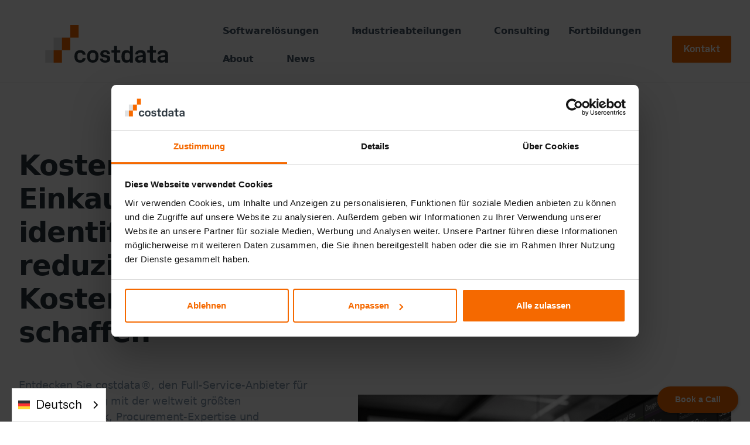

--- FILE ---
content_type: text/html
request_url: https://www.costdata.de/blog/kostentreiber
body_size: 22004
content:
<!DOCTYPE html><!-- Last Published: Tue Jan 20 2026 15:12:31 GMT+0000 (Coordinated Universal Time) --><html data-wf-domain="www.costdata.de" data-wf-page="663a4b0893557c50e6d75afa" data-wf-site="63e3c3cd23c2abdc5c7880a4" lang="de" data-wf-collection="663a4b0793557c50e6d75a82" data-wf-item-slug="kostentreiber"><head><meta charset="utf-8"><title>Kostentreiber im Einkauf identifizieren und reduzieren</title><meta content="Entdecken Sie, wie präzise Kostentreiberanalysen im Einkauf helfen, Kosten zu senken. Schaffen Sie Kostentransparenz und optimieren Sie Ihre Einkaufsstrategien." name="description"><meta content="width=device-width, initial-scale=1" name="viewport"><meta content="Dpn1oJiLlRZlmpHxSqQOPPq0tlEn_NdJ2xxcdve08eY" name="google-site-verification"><link href="https://cdn.prod.website-files.com/63e3c3cd23c2abdc5c7880a4/css/costdata-2023.webflow.shared.4bdb5feaa.min.css" rel="stylesheet" type="text/css" integrity="sha384-S9tf6qJBMwbH9kTfclVRgL1tiWCF3YyC90jlzY4EeFnRdMkeV1itJgDn/imLgE9p" crossorigin="anonymous"><link href="https://fonts.googleapis.com" rel="preconnect"><link href="https://fonts.gstatic.com" rel="preconnect" crossorigin="anonymous"><script src="https://ajax.googleapis.com/ajax/libs/webfont/1.6.26/webfont.js" type="text/javascript"></script><script type="text/javascript">WebFont.load({  google: {    families: ["Inconsolata:400,700"]  }});</script><script type="text/javascript">!function(o,c){var n=c.documentElement,t=" w-mod-";n.className+=t+"js",("ontouchstart"in o||o.DocumentTouch&&c instanceof DocumentTouch)&&(n.className+=t+"touch")}(window,document);</script><link href="https://cdn.prod.website-files.com/63e3c3cd23c2abdc5c7880a4/642addbc150857c76cdfa9bb_favicon.png" rel="shortcut icon" type="image/x-icon"><link href="https://cdn.prod.website-files.com/63e3c3cd23c2abdc5c7880a4/642addbfa3f14d009ccb3907_webclip.png" rel="apple-touch-icon"><link href="https://www.costdata.de/blog/kostentreiber" rel="canonical"><script async="" src="https://www.googletagmanager.com/gtag/js?id=G-TZBSVV42LP"></script><script type="text/javascript">window.dataLayer = window.dataLayer || [];function gtag(){dataLayer.push(arguments);}gtag('set', 'developer_id.dZGVlNj', true);gtag('js', new Date());gtag('config', 'G-TZBSVV42LP');</script><script>(function(w,d,t,r,u){var f,n,i;w[u]=w[u]||[],f=function(){var o={ti:"343174590", enableAutoSpaTracking: true};o.q=w[u],w[u]=new UET(o),w[u].push("pageLoad")},n=d.createElement(t),n.src=r,n.async=1,n.onload=n.onreadystatechange=function(){var s=this.readyState;s&&s!=="loaded"&&s!=="complete"||(f(),n.onload=n.onreadystatechange=null)},i=d.getElementsByTagName(t)[0],i.parentNode.insertBefore(n,i)})(window,document,"script","//bat.bing.com/bat.js","uetq");</script>

<script id="Cookiebot" src="https://consent.cookiebot.com/uc.js" data-cbid="b778e948-7882-438e-8911-3793728401fd" data-blockingmode="auto" type="text/javascript"></script>


<script type="application/json" id="weglot-data">{"allLanguageUrls":{"de":"https://www.costdata.de/blog/kostentreiber","en":"https://www.costdata.de/en/blog/cost-drivers","es":"https://www.costdata.de/es/blog/factores-de-coste","fr":"https://www.costdata.de/fr/blog/generateur-de-couts","ar":"https://www.costdata.de/ar/المدونة/دوافع-التكلفة","tr":"https://www.costdata.de/tr/blog/maliyet-etkenleri","zh":"https://www.costdata.de/zh/博客/成本驱动因素","pt":"https://www.costdata.de/pt/blogue/factores-de-custo","hi":"https://www.costdata.de/hi/बलग/लगत-डरइवर","it":"https://www.costdata.de/it/blog/fattori-di-costo"},"originalCanonicalUrl":"https://www.costdata.de/blog/kostentreiber","originalPath":"/blog/kostentreiber","settings":{"auto_switch":true,"auto_switch_fallback":"en","category":11,"custom_settings":{"button_style":{"with_name":true,"full_name":true,"is_dropdown":true,"with_flags":true,"flag_type":"square"},"switchers":[{"style":{"with_name":true,"with_flags":true,"full_name":true,"is_dropdown":true,"invert_flags":true,"flag_type":"rectangle_mat","size_scale":"1.5"},"opts":{"hide_selected_language":false,"open_hover":false,"close_outside_click":false,"is_responsive":false,"display_device":"mobile","pixel_cutoff":768},"colors":[],"location":{"target":"","sibling":""},"template":{"name":"default","hash":"1a616114bb619fd36144d93d50e12c6c4d0f606d"}}],"translate_images":false,"subdomain":false,"dynamic":"","translate_search":false,"loading_bar":true,"hide_switcher":false,"wait_transition":true,"definitions":{}},"deleted_at":null,"dynamics":[],"excluded_blocks":[],"excluded_paths":[],"external_enabled":true,"host":"www.costdata.de","is_dns_set":true,"is_https":true,"language_from":"de","language_from_custom_flag":null,"language_from_custom_name":null,"languages":[{"connect_host_destination":null,"custom_code":null,"custom_flag":null,"custom_local_name":null,"custom_name":null,"enabled":true,"language_to":"en"},{"connect_host_destination":null,"custom_code":null,"custom_flag":null,"custom_local_name":null,"custom_name":null,"enabled":true,"language_to":"es"},{"connect_host_destination":null,"custom_code":null,"custom_flag":null,"custom_local_name":null,"custom_name":null,"enabled":true,"language_to":"fr"},{"connect_host_destination":null,"custom_code":null,"custom_flag":null,"custom_local_name":null,"custom_name":null,"enabled":true,"language_to":"ar"},{"connect_host_destination":null,"custom_code":null,"custom_flag":null,"custom_local_name":null,"custom_name":null,"enabled":true,"language_to":"tr"},{"connect_host_destination":null,"custom_code":null,"custom_flag":null,"custom_local_name":null,"custom_name":null,"enabled":true,"language_to":"zh"},{"connect_host_destination":null,"custom_code":null,"custom_flag":null,"custom_local_name":null,"custom_name":null,"enabled":true,"language_to":"pt"},{"connect_host_destination":null,"custom_code":null,"custom_flag":null,"custom_local_name":null,"custom_name":null,"enabled":true,"language_to":"hi"},{"connect_host_destination":null,"custom_code":null,"custom_flag":null,"custom_local_name":null,"custom_name":null,"enabled":true,"language_to":"it"}],"media_enabled":true,"page_views_enabled":true,"technology_id":13,"technology_name":"Webflow","translation_engine":3,"url_type":"SUBDIRECTORY","versions":{"translation":1768919013,"slugTranslation":1768920687}}}</script>
<script type="text/javascript" src="https://cdn.weglot.com/weglot.min.js"></script>
<script>
    Weglot.initialize({
        api_key: 'wg_172fd2a1bc2d692cc576426499c5d9cf2'
    });
</script>


<!-- Google tag (gtag.js) -->
<script async="" src="https://www.googletagmanager.com/gtag/js?id=G-8VP57YLBHR"></script>
<script>
  window.dataLayer = window.dataLayer || [];
  function gtag(){dataLayer.push(arguments);}
  gtag('js', new Date());

  gtag('config', 'G-8VP57YLBHR');
</script>

<!-- Google Tag Manager -->
<script>(function(w,d,s,l,i){w[l]=w[l]||[];w[l].push({'gtm.start':
new Date().getTime(),event:'gtm.js'});var f=d.getElementsByTagName(s)[0],
j=d.createElement(s),dl=l!='dataLayer'?'&l='+l:'';j.async=true;j.src=
'https://www.googletagmanager.com/gtm.js?id='+i+dl;f.parentNode.insertBefore(j,f);
})(window,document,'script','dataLayer','GTM-T6LDSRNX');</script>
<!-- End Google Tag Manager -->

<!-- Hotjar Tracking Code for https://costdata.de/ -->
<script>
    (function(h,o,t,j,a,r){
        h.hj=h.hj||function(){(h.hj.q=h.hj.q||[]).push(arguments)};
        h._hjSettings={hjid:3470899,hjsv:6};
        a=o.getElementsByTagName('head')[0];
        r=o.createElement('script');r.async=1;
        r.src=t+h._hjSettings.hjid+j+h._hjSettings.hjsv;
        a.appendChild(r);
    })(window,document,'https://static.hotjar.com/c/hotjar-','.js?sv=');
</script>



<script type="text/javascript">
_linkedin_partner_id = "4917154";
window._linkedin_data_partner_ids = window._linkedin_data_partner_ids || [];
window._linkedin_data_partner_ids.push(_linkedin_partner_id);
</script><script type="text/javascript">
(function(l) {
if (!l){window.lintrk = function(a,b){window.lintrk.q.push([a,b])};
window.lintrk.q=[]}
var s = document.getElementsByTagName("script")[0];
var b = document.createElement("script");
b.type = "text/javascript";b.async = true;
b.src = "https://snap.licdn.com/li.lms-analytics/insight.min.js";
s.parentNode.insertBefore(b, s);})(window.lintrk);
</script>
<noscript>
<img height="1" width="1" style="display:none;" alt="" src="https://px.ads.linkedin.com/collect/?pid=4917154&fmt=gif">
</noscript>

<!-- Please keep this css code to improve the font quality-->
<style>
  * {
  -webkit-font-smoothing: antialiased;
  -moz-osx-font-smoothing: grayscale;
}

	::-moz-selection { background: #fef2e8;}
	::selection { background: #fef2e8;}
  
.is-hyphens {  
 @media (max-width: 990px) {
	  hyphens: auto;
}
}
</style>


<script type="text/javascript">
(function() {
    window.sib = {
        equeue: [],
        client_key: "88lj92ns7xh8gvudf6fj6hii"
    };
    /* OPTIONAL: email for identify request*/
    // window.sib.email_id = 'example@domain.com';
    window.sendinblue = {};
    for (var j = ['track', 'identify', 'trackLink', 'page'], i = 0; i < j.length; i++) {
    (function(k) {
        window.sendinblue[k] = function() {
            var arg = Array.prototype.slice.call(arguments);
            (window.sib[k] || function() {
                    var t = {};
                    t[k] = arg;
                    window.sib.equeue.push(t);
                })(arg[0], arg[1], arg[2], arg[3]);
            };
        })(j[i]);
    }
    var n = document.createElement("script"),
        i = document.getElementsByTagName("script")[0];
    n.type = "text/javascript", n.id = "sendinblue-js", n.async = !0, n.src = "https://sibautomation.com/sa.js?key=" + window.sib.client_key, i.parentNode.insertBefore(n, i), window.sendinblue.page();
})();
</script>



<!-- SalesViewer® -->

<script>!(function (s, a, l, e, sv, i, ew, er) {try {(a =s[a] || s[l] || function () {throw 'no_xhr';}),(sv = i = 'https://salesviewer.org'),(ew = function(x){(s = new Image()), (s.src = 'https://salesviewer.org/tle.gif?sva=w9V1v3B7h3q5&u='+encodeURIComponent(window.location)+'&e=' + encodeURIComponent(x))}),(l = s.SV_XHR = function (d) {return ((er = new a()),(er.onerror = function () {if (sv != i) return ew('load_err');
(sv = 'https://www.salesviewer.com/t'), setTimeout(l.bind(null, d), 0);}),(er.onload = function () {(s.execScript || s.eval).call(er, er.responseText);}),er.open('POST', sv, !0),(er.withCredentials = true),er.send(d),er);}),l('h_json=' + 1 * ('JSON' in s && void 0 !== JSON.parse) + '&h_wc=1&h_event=' + 1 * ('addEventListener' in s) + '&sva=' + e);} catch (x) {ew(x)}})(window, 'XDomainRequest', 'XMLHttpRequest', 'w9V1v3B7h3q5');</script>

<noscript><img src="https://salesviewer.org/w9V1v3B7h3q5.gif" style="visibility:hidden;"></noscript>

<!-- End SalesViewer® -->

<!-- Leadinfo tracking code -->
<script>
(function(l,e,a,d,i,n,f,o){if(!l[i]){l.GlobalLeadinfoNamespace=l.GlobalLeadinfoNamespace||[];
l.GlobalLeadinfoNamespace.push(i);l[i]=function(){(l[i].q=l[i].q||[]).push(arguments)};l[i].t=l[i].t||n;
l[i].q=l[i].q||[];o=e.createElement(a);f=e.getElementsByTagName(a)[0];o.async=1;o.src=d;f.parentNode.insertBefore(o,f);}
}(window,document,'script','https://cdn.leadinfo.net/ping.js','leadinfo','LI-645B786BC6FF6'));
</script>





<script data-obct="" type="text/javascript">
  /** DO NOT MODIFY THIS CODE**/
  !function(_window, _document) {
    var OB_ADV_ID = '006ac3fd6bceb1f801f7c515c1d6581781';
    if (_window.obApi) {
      var toArray = function(object) {
        return Object.prototype.toString.call(object) === '[object Array]' ? object : [object];
      };
      _window.obApi.marketerId = toArray(_window.obApi.marketerId).concat(toArray(OB_ADV_ID));
      return;
    }
    var api = _window.obApi = function() {
      api.dispatch ? api.dispatch.apply(api, arguments) : api.queue.push(arguments);
    };
    api.version = '1.1';
    api.loaded = true;
    api.marketerId = OB_ADV_ID;
    api.queue = [];
    var tag = _document.createElement('script');
    tag.async = true;
    tag.src = '//amplify.outbrain.com/cp/obtp.js';
    tag.type = 'text/javascript';
    var script = _document.getElementsByTagName('script')[0];
    script.parentNode.insertBefore(tag, script);
  }(window, document);

  obApi('track', 'PAGE_VIEW');
</script>
<style>
  figure.w-richtext-figure-type-image {
    margin-top: 0px;
    margin-bottom: 0px;
}

.w-richtext h2 {
    font-size: 2.25rem !important;
    letter-spacing: -.02em !important;
    line-height: 1 !important;
}

.w-richtext h3 {
    font-size: 2rem !important;
    line-height: 1 !important;
    letter-spacing: -.02em !important;
}

.w-richtext h4 {
    font-size: 1.75rem !important;
    line-height: 1 !important;
    letter-spacing: -.02em !important;
}

.w-richtext h5 {
    font-size: 1.5rem !important;
    line-height: 1 !important;
    letter-spacing: -.02em !important;
}

</style><script type="text/javascript">window.__WEBFLOW_CURRENCY_SETTINGS = {"currencyCode":"EUR","symbol":"€","decimal":",","fractionDigits":2,"group":".","template":"{{wf {\"path\":\"symbol\",\"type\":\"PlainText\"} }} {{wf {\"path\":\"amount\",\"type\":\"CommercePrice\"} }} {{wf {\"path\":\"currencyCode\",\"type\":\"PlainText\"} }}","hideDecimalForWholeNumbers":false};</script><link href="https://www.costdata.de/blog/kostentreiber" hreflang="de" rel="alternate"><link href="https://www.costdata.de/en/blog/cost-drivers" hreflang="en" rel="alternate"><link href="https://www.costdata.de/es/blog/factores-de-coste" hreflang="es" rel="alternate"><link href="https://www.costdata.de/fr/blog/generateur-de-couts" hreflang="fr" rel="alternate"><link href="https://www.costdata.de/ar/المدونة/دوافع-التكلفة" hreflang="ar" rel="alternate"><link href="https://www.costdata.de/tr/blog/maliyet-etkenleri" hreflang="tr" rel="alternate"><link href="https://www.costdata.de/zh/博客/成本驱动因素" hreflang="zh" rel="alternate"><link href="https://www.costdata.de/pt/blogue/factores-de-custo" hreflang="pt" rel="alternate"><link href="https://www.costdata.de/hi/बलग/लगत-डरइवर" hreflang="hi" rel="alternate"><link href="https://www.costdata.de/it/blog/fattori-di-costo" hreflang="it" rel="alternate"></head><body><div class="global-styles w-embed"><style>

/* Snippet gets rid of top margin on first element in any rich text*/
.w-richtext>:first-child {
	margin-top: 0;
}

/* Snippet gets rid of bottom margin on last element in any rich text*/
.w-richtext>:last-child, .w-richtext ol li:last-child, .w-richtext ul li:last-child {
    margin-bottom: 0;
}

/* Snippet makes all link elements listed below to inherit color from their parent */
a, 
.w-tab-link,
.w-nav-link,
.w-dropdown-btn,
.w-dropdown-toggle,
.w-dropdown-link
{
color: inherit;
}

/* Snippet prevents all click and hover interaction with an element */
.clickable-off {
  pointer-events: none;
}

/* Snippet enables all click and hover interaction with an element */
.clickable-on{
  pointer-events: auto;
}

/* Snippet enables you to add class of div-square which creates and maintains a 1:1 dimension of a div.*/
.div-square::after {
  content: "";
  display: block;
  padding-bottom: 100%;
}

/*Hide focus outline for main content element*/
    main:focus-visible {
    outline: -webkit-focus-ring-color auto 0px;
}

/* Make sure containers never lose their center alignment*/
.container-medium, .container-small, .container-large {
  margin-right: auto !important;
  margin-left: auto !important;
}

/*Reset selects, buttons, and links styles*/
.w-input, .w-select, a {
color: inherit;
text-decoration: inherit;
font-size: inherit;
}

/*Apply "..." after 3 lines of text */
.text-style-3lines {
    display: -webkit-box;
    overflow: hidden;
    -webkit-line-clamp: 3;
    -webkit-box-orient: vertical;
}

/* Apply "..." after 2 lines of text */
.text-style-2lines {
    display: -webkit-box;
    overflow: hidden;
    -webkit-line-clamp: 2;
    -webkit-box-orient: vertical;
}
/* Apply "..." at 100% width */
.truncate-width { 
		width: 100%; 
    white-space: nowrap; 
    overflow: hidden; 
    text-overflow: ellipsis; 
}
/* Removes native scrollbar */
.no-scrollbar {
    -ms-overflow-style: none;  // IE 10+
    overflow: -moz-scrollbars-none;  // Firefox
}

.no-scrollbar::-webkit-scrollbar {
    display: none; // Safari and Chrome
}

</style></div><div data-w-id="6cee0385-3198-0cdd-28da-89910e3b3f5a" data-animation="default" data-collapse="medium" data-duration="400" data-easing="ease-in" data-easing2="ease" role="banner" class="uui-navbar07_component w-nav"><nav class="uui-navbar07_container"><a href="/" class="uui-navbar07_logo-link w-nav-brand"><div class="uui-logo_component"><img src="https://cdn.prod.website-files.com/63e3c3cd23c2abdc5c7880a4/6407219a3156a7741b9e4faa_costdata-logo.svg" loading="lazy" alt="costdata Logo" class="uui-logo_logotype"></div></a><nav role="navigation" class="uui-navbar07_menu w-nav-menu"><div class="uui-navbar07_menu-left"><div data-hover="true" data-delay="300" data-w-id="5d3918bf-de94-1bb1-6b15-f2441f2242f2" class="uui-navbar07_menu-dropdown-2 w-dropdown"><div class="uui-navbar07_dropdown-toggle-2 w-dropdown-toggle"><div class="uui-dropdown-icon-2 w-embed"><svg width="20" height="20" viewBox="0 0 20 20" fill="none" xmlns="http://www.w3.org/2000/svg">
<path d="M5 7.5L10 12.5L15 7.5" stroke="currentColor" stroke-width="1.67" stroke-linecap="round" stroke-linejoin="round"></path>
</svg></div><div>Softwarelösungen</div></div><nav class="uui-navbar07_dropdown-list-2 w-dropdown-list"><div class="uui-navbar07_dropdown-link-list-2"><a href="/daten" class="uui-navbar07_dropdown-link-2 w-inline-block"><div class="uui-navbar07_icon-wrapper-2"><div class="uui-icon-1x1-xsmall-7 w-embed"><svg width="24" height="25" viewBox="0 0 24 25" fill="none" xmlns="http://www.w3.org/2000/svg">
<path d="M4.5 22.5V17.5M4.5 7.5V2.5M2 5H7M2 20H7M13 3.5L11.2658 8.00886C10.9838 8.74209 10.8428 9.10871 10.6235 9.41709C10.4292 9.6904 10.1904 9.92919 9.91709 10.1235C9.60871 10.3428 9.24209 10.4838 8.50886 10.7658L4 12.5L8.50886 14.2342C9.24209 14.5162 9.60871 14.6572 9.91709 14.8765C10.1904 15.0708 10.4292 15.3096 10.6235 15.5829C10.8428 15.8913 10.9838 16.2579 11.2658 16.9911L13 21.5L14.7342 16.9911C15.0162 16.2579 15.1572 15.8913 15.3765 15.5829C15.5708 15.3096 15.8096 15.0708 16.0829 14.8765C16.3913 14.6572 16.7579 14.5162 17.4911 14.2342L22 12.5L17.4911 10.7658C16.7579 10.4838 16.3913 10.3428 16.0829 10.1235C15.8096 9.92919 15.5708 9.6904 15.3765 9.41709C15.1572 9.10871 15.0162 8.74209 14.7342 8.00886L13 3.5Z" stroke="currentColor" stroke-width="2" stroke-linecap="round" stroke-linejoin="round"></path>
</svg></div></div><div class="uui-navbar07_item-right-2"><div class="uui-navbar07_item-heading-2">Benchmarkdaten</div><div class="uui-text-size-small-5">Globale Vergleichsdaten für die Industrie</div></div></a></div><div class="uui-navbar07_dropdown-link-list-2"><a href="/kalkulationssoftware" class="uui-navbar07_dropdown-link-2 w-inline-block"><div class="uui-navbar07_icon-wrapper-2"><div class="uui-icon-1x1-xsmall-7 w-embed"><svg width="24" height="25" viewBox="0 0 24 25" fill="none" xmlns="http://www.w3.org/2000/svg">
<path d="M4.5 22.5V17.5M4.5 7.5V2.5M2 5H7M2 20H7M13 3.5L11.2658 8.00886C10.9838 8.74209 10.8428 9.10871 10.6235 9.41709C10.4292 9.6904 10.1904 9.92919 9.91709 10.1235C9.60871 10.3428 9.24209 10.4838 8.50886 10.7658L4 12.5L8.50886 14.2342C9.24209 14.5162 9.60871 14.6572 9.91709 14.8765C10.1904 15.0708 10.4292 15.3096 10.6235 15.5829C10.8428 15.8913 10.9838 16.2579 11.2658 16.9911L13 21.5L14.7342 16.9911C15.0162 16.2579 15.1572 15.8913 15.3765 15.5829C15.5708 15.3096 15.8096 15.0708 16.0829 14.8765C16.3913 14.6572 16.7579 14.5162 17.4911 14.2342L22 12.5L17.4911 10.7658C16.7579 10.4838 16.3913 10.3428 16.0829 10.1235C15.8096 9.92919 15.5708 9.6904 15.3765 9.41709C15.1572 9.10871 15.0162 8.74209 14.7342 8.00886L13 3.5Z" stroke="currentColor" stroke-width="2" stroke-linecap="round" stroke-linejoin="round"></path>
</svg></div></div><div class="uui-navbar07_item-right-2"><div class="uui-navbar07_item-heading-2">Kalkulationssoftware</div><div class="uui-text-size-small-5">Transparente Produktkostenkalkulation für alle Branchen</div></div></a></div><div class="uui-navbar07_dropdown-link-list-2"><a href="/commodity-price-tracker" class="uui-navbar07_dropdown-link-2 w-inline-block"><div class="uui-navbar07_icon-wrapper-2"><div class="uui-icon-1x1-xsmall-7 w-embed"><svg width="24" height="25" viewBox="0 0 24 25" fill="none" xmlns="http://www.w3.org/2000/svg">
<path d="M4.5 22.5V17.5M4.5 7.5V2.5M2 5H7M2 20H7M13 3.5L11.2658 8.00886C10.9838 8.74209 10.8428 9.10871 10.6235 9.41709C10.4292 9.6904 10.1904 9.92919 9.91709 10.1235C9.60871 10.3428 9.24209 10.4838 8.50886 10.7658L4 12.5L8.50886 14.2342C9.24209 14.5162 9.60871 14.6572 9.91709 14.8765C10.1904 15.0708 10.4292 15.3096 10.6235 15.5829C10.8428 15.8913 10.9838 16.2579 11.2658 16.9911L13 21.5L14.7342 16.9911C15.0162 16.2579 15.1572 15.8913 15.3765 15.5829C15.5708 15.3096 15.8096 15.0708 16.0829 14.8765C16.3913 14.6572 16.7579 14.5162 17.4911 14.2342L22 12.5L17.4911 10.7658C16.7579 10.4838 16.3913 10.3428 16.0829 10.1235C15.8096 9.92919 15.5708 9.6904 15.3765 9.41709C15.1572 9.10871 15.0162 8.74209 14.7342 8.00886L13 3.5Z" stroke="currentColor" stroke-width="2" stroke-linecap="round" stroke-linejoin="round"></path>
</svg></div></div><div class="uui-navbar07_item-right-2"><div class="uui-navbar07_item-heading-2">Commodity Price Tracker</div><div class="uui-text-size-small-5">Prozentuale Preisentwicklungen für Produkte und Warengruppen weltweit</div></div></a></div></nav></div><div data-hover="true" data-delay="300" data-w-id="6cee0385-3198-0cdd-28da-89910e3b3f68" class="uui-navbar07_menu-dropdown w-dropdown"><div class="uui-navbar07_dropdown-toggle w-dropdown-toggle"><div class="uui-dropdown-icon w-embed"><svg width="20" height="20" viewBox="0 0 20 20" fill="none" xmlns="http://www.w3.org/2000/svg">
<path d="M5 7.5L10 12.5L15 7.5" stroke="currentColor" stroke-width="1.67" stroke-linecap="round" stroke-linejoin="round"></path>
</svg></div><div>Industrieabteilungen</div></div><nav class="uui-navbar07_dropdown-list w-dropdown-list"><div class="uui-navbar07_dropdown-link-list"><a href="/procurement-use-case" class="uui-navbar07_dropdown-link w-inline-block"><div class="uui-navbar07_item-right"><div class="uui-navbar07_item-heading">Procurement</div><div class="uui-text-size-small">Effizienz bei Lieferantenverhandlungen</div></div></a><a href="/cost-engineering" class="uui-navbar07_dropdown-link w-inline-block"><div class="uui-navbar07_item-right"><div class="uui-navbar07_item-heading">Cost Engineering</div><div class="uui-text-size-small">Kosteneffizienz bis ins Detail</div></div></a><a href="/finance-and-controlling" class="uui-navbar07_dropdown-link w-inline-block"><div class="uui-navbar07_item-right"><div class="uui-navbar07_item-heading">Finance &amp; Controlling</div><div class="uui-text-size-small">Wettbewerbsfähige Produktionskosten</div></div></a><a href="/produktentwicklung" class="uui-navbar07_dropdown-link w-inline-block"><div class="uui-navbar07_item-right"><div class="uui-navbar07_item-heading">Produktentwicklungen</div><div class="uui-text-size-small">Kosten im Blick von Anfang an</div></div></a><a href="/consulting/analyse-eigener-verkaufsangebote" class="uui-navbar07_dropdown-link w-inline-block"><div class="uui-navbar07_item-right"><div class="uui-navbar07_item-heading">Product Pricing</div><div class="uui-text-size-small">Konkurrenzfähige Preise im Vertrieb</div></div></a><a href="/unternehmensfuhrung" class="uui-navbar07_dropdown-link w-inline-block"><div class="uui-navbar07_item-right"><div class="uui-navbar07_item-heading">Unternehmensleitung</div><div class="uui-text-size-small">Fundierte Entscheidungen &amp; mehr Profit</div></div></a></div></nav></div><a href="/consulting" class="uui-navbar07_link w-nav-link">Consulting</a><div data-hover="true" data-delay="300" data-w-id="afd98f6c-ca7e-1de5-a745-2320eb45c13d" class="uui-navbar07_menu-dropdown w-dropdown"><div class="uui-navbar07_dropdown-toggle w-dropdown-toggle"><div class="uui-dropdown-icon w-embed"><svg width="20" height="20" viewBox="0 0 20 20" fill="none" xmlns="http://www.w3.org/2000/svg">
<path d="M5 7.5L10 12.5L15 7.5" stroke="currentColor" stroke-width="1.67" stroke-linecap="round" stroke-linejoin="round"></path>
</svg></div><div>Fortbildungen</div></div><nav class="uui-navbar07_dropdown-list w-dropdown-list"><div class="uui-navbar07_dropdown-link-list"><a href="https://www.institute-of-cost-engineering.com/en/kurse" target="_blank" class="uui-navbar07_dropdown-link w-inline-block"><div class="uui-navbar07_item-right"><div class="uui-navbar07_item-heading">Cost Engineering Professional</div><div class="uui-text-size-small">Institute of Cost Engineering</div></div></a><a href="/electronics-cost-engineering-workshops" class="uui-navbar07_dropdown-link w-inline-block"><div class="uui-navbar07_item-right"><div class="uui-navbar07_item-heading">Electronics Cost Engineering</div><div class="uui-text-size-small">Tagesworkshops</div></div></a><a href="/fertigungstechnologien" class="uui-navbar07_dropdown-link w-inline-block"><div class="uui-navbar07_item-right"><div class="uui-navbar07_item-heading">Fertigungstechnologien</div><div class="uui-text-size-small">Manufacturing</div></div></a><a href="/workshop-ki-cost-engineering-zukunft-der-kostenoptimierung" class="uui-navbar07_dropdown-link w-inline-block"><div class="uui-navbar07_item-right"><div class="uui-navbar07_item-heading">KI &amp; Cost Engineering</div><div class="uui-text-size-small">Maindtec</div></div></a><a href="/workshop-variantenmanagement-kostenanalyse-im-zusammenspiel" class="uui-navbar07_dropdown-link w-inline-block"><div class="uui-navbar07_item-right"><div class="uui-navbar07_item-heading">Variantenmanagement &amp; Kostenanalyse</div><div class="uui-text-size-small">MIS Analytics</div></div></a><a href="/dfma-workshop" class="uui-navbar07_dropdown-link w-inline-block"><div class="uui-navbar07_item-right"><div class="uui-navbar07_item-heading">DFMA</div><div class="uui-text-size-small">evi: One</div></div></a><a href="/triz-workshop" class="uui-navbar07_dropdown-link w-inline-block"><div class="uui-navbar07_item-right"><div class="uui-navbar07_item-heading">TRIZ</div><div class="uui-text-size-small">evi: One</div></div></a><a href="/einkauf-als-erfolgsfaktor-workshop" class="uui-navbar07_dropdown-link w-inline-block"><div class="uui-navbar07_item-right"><div class="uui-navbar07_item-heading">Einkauf als Erfolgsfaktor</div><div class="uui-text-size-small">Power in Procurement</div></div></a></div></nav></div><div data-hover="true" data-delay="300" data-w-id="1b9a1f72-478c-d6cf-fd82-169aa704c1bb" class="uui-navbar07_menu-dropdown w-dropdown"><div class="uui-navbar07_dropdown-toggle w-dropdown-toggle"><div class="uui-dropdown-icon w-embed"><svg width="20" height="20" viewBox="0 0 20 20" fill="none" xmlns="http://www.w3.org/2000/svg">
<path d="M5 7.5L10 12.5L15 7.5" stroke="currentColor" stroke-width="1.67" stroke-linecap="round" stroke-linejoin="round"></path>
</svg></div><div>About</div></div><nav class="uui-navbar07_dropdown-list w-dropdown-list"><div class="uui-navbar07_dropdown-link-list"><a href="/uber-uns" class="uui-navbar07_dropdown-link w-inline-block"><div class="faicon-1x1-small"><div class="fa-icon is-regular heading-xsmall"></div></div><div class="uui-navbar07_item-right"><div class="uui-navbar07_item-heading">Über uns</div><div class="uui-text-size-small">Entdecken Sie unsere erfolgsfördernden Werte.</div></div></a><a href="/datengarantie" class="uui-navbar07_dropdown-link w-inline-block"><div class="faicon-1x1-small"><div class="fa-icon is-regular heading-xsmall"></div></div><div class="uui-navbar07_item-right"><div class="uui-navbar07_item-heading">Datengarantie</div><div class="uui-text-size-small">Sichern Sie sich beste Datenqualität.</div></div></a><a href="https://www.institute-of-cost-engineering.com/en/kurse" target="_blank" class="uui-navbar07_dropdown-link w-inline-block"><div class="faicon-1x1-small"><div class="fa-icon is-regular heading-xsmall"></div></div><div class="uui-navbar07_item-right"><div class="uui-navbar07_item-heading">Institute of Cost Engineering</div><div class="uui-text-size-small">Unsere Cost Engineering Ausbildungsstätte</div></div></a><a href="/partner" class="uui-navbar07_dropdown-link w-inline-block"><div class="faicon-1x1-small"><div class="fa-icon is-regular heading-xsmall"></div></div><div class="uui-navbar07_item-right"><div class="uui-navbar07_item-heading">Partner</div><div class="uui-text-size-small">Entdecken Sie unsere starken Partner.</div></div></a><a href="/akademische-partner-und-publikationen" class="uui-navbar07_dropdown-link w-inline-block"><div class="faicon-1x1-small"><div class="fa-icon is-regular heading-xsmall"></div></div><div class="uui-navbar07_item-right"><div class="uui-navbar07_item-heading">Akademische Partner und Publikationen</div><div class="uui-text-size-small">Entdecken Sie unsere akademischen Partner und Publikationen.</div></div></a><a href="/sap" class="uui-navbar07_dropdown-link w-inline-block"><div class="faicon-1x1-small"><div class="fa-icon is-regular heading-xsmall"></div></div><div class="uui-navbar07_item-right"><div class="uui-navbar07_item-heading">Partner (SAP)</div><div class="uui-text-size-small">Wir sind offizieller SAP Partner.</div></div></a><a href="/karriere" class="uui-navbar07_dropdown-link w-inline-block"><div class="faicon-1x1-small"><div class="fa-icon is-regular heading-xsmall"></div></div><div class="uui-navbar07_item-right"><div class="uui-navbar07_item-heading">Karriere</div><div class="uui-text-size-small">Werde Teil einer dynamischen und innovativen Arbeitsumgebung.</div></div></a><a href="/kontakt" class="uui-navbar07_dropdown-link w-inline-block"><div class="faicon-1x1-small"><div class="fa-icon is-regular heading-xsmall"></div></div><div class="uui-navbar07_item-right"><div class="uui-navbar07_item-heading">Kontakt</div><div class="uui-text-size-small">Lassen Sie uns gemeinsam Lösungen finden.</div></div></a></div></nav></div><div class="uui-navbar07_menu-right hide-desktop max-width-full-tablet"><div class="uui-navbar07_button-wrapper"><a href="/kontakt" class="uui-button w-inline-block"><div>Kontakt</div></a></div></div><a href="/news" class="uui-navbar07_link w-nav-link">News</a></div></nav><div class="uui-navbar07_menu-right hide-tablet"><div class="uui-navbar07_button-wrapper"><a href="/kontakt" class="uui-button w-inline-block"><div>Kontakt</div></a></div></div><div class="uui-navbar07_menu-button w-nav-button"><div class="menu-icon_component"><div class="menu-icon_line-top"></div><div class="menu-icon_line-middle"><div class="menu-icon_line-middle-inner"></div></div><div class="menu-icon_line-bottom"></div></div></div></nav><div class="w-embed w-script"><!-- Calendly Badge-Widget Beginn --> 
<link href="https://assets.calendly.com/assets/external/widget.css" rel="stylesheet">
<script src="https://assets.calendly.com/assets/external/widget.js" type="text/javascript" data-cookieconsent="necessary" async=""></script>
<script type="text/javascript" data-cookieconsent="necessary">
  window.onload = function() {
    Calendly.initBadgeWidget({
      url: 'https://calendly.com/m-metzner-costdata/30min',
      text: 'Book a Call',
      color: '#f56900',
      textColor: '#ffffff'
    });
  }
</script>
<!-- Calendly Badge-Widget Ende --></div></div><header class="uui-section_blogpost03-2"><div class="uui-page-padding-3"><div class="uui-container-large-3"><div class="uui-padding-vertical-xhuge-3"><div class="w-layout-grid uui-blogpost03_header-2"><div class="uui-blogpost03_title-wrapper-2"><h1 class="uui-heading-large-3">Kostentreiber im Einkauf identifizieren und reduzieren - Kostentransparenz schaffen</h1><div class="uui-blogpost03_content-top-2"><div class="uui-blogpost03_author-wrapper-2"><div class="uui-blogpost03_author-text-2"><div class="uui-text-size-large-3">Entdecken Sie costdata®, den Full-Service-Anbieter für Cost Engineering mit der weltweit größten Kostendatenbank, Procurement-Expertise und innovativen Tools.<br>‍</div></div><div class="uui-blogpost03_date-wrapper-2"><header class="uui-button-wrapper max-width-full-mobile-landscape"><div class="popup-video-group"><a href="#" class="uui-button-secondary-gray is-button-large popup-toggle w-inline-block"><div class="uui-button-icon is-icon-large w-embed"><svg width="24" height="24" viewBox="0 0 24 24" fill="none" xmlns="http://www.w3.org/2000/svg">
<path d="M12 22C17.5228 22 22 17.5228 22 12C22 6.47715 17.5228 2 12 2C6.47715 2 2 6.47715 2 12C2 17.5228 6.47715 22 12 22Z" stroke="currentColor" stroke-width="2" stroke-linecap="round" stroke-linejoin="round"></path>
<path d="M9.5 8.96533C9.5 8.48805 9.5 8.24941 9.59974 8.11618C9.68666 8.00007 9.81971 7.92744 9.96438 7.9171C10.1304 7.90525 10.3311 8.03429 10.7326 8.29239L15.4532 11.3271C15.8016 11.551 15.9758 11.663 16.0359 11.8054C16.0885 11.9298 16.0885 12.0702 16.0359 12.1946C15.9758 12.337 15.8016 12.449 15.4532 12.6729L10.7326 15.7076C10.3311 15.9657 10.1304 16.0948 9.96438 16.0829C9.81971 16.0726 9.68666 15.9999 9.59974 15.8838C9.5 15.7506 9.5 15.512 9.5 15.0347V8.96533Z" stroke="currentColor" stroke-width="2" stroke-linecap="round" stroke-linejoin="round"></path>
</svg></div><div>Unternehmensvideo</div></a><div class="popup-wrapper"><div class="popup-inner"><div class="popup-close"><div class="popup-close-icon w-embed"><svg xmlns="http://www.w3.org/2000/svg" width="100%" height="100%" viewBox="0 0 14 14"><path d="m1.61.21.1.08L7 5.6l5.3-5.3a1 1 0 0 1 1.49 1.32l-.08.1L8.4 7l5.3 5.3a1 1 0 0 1-1.32 1.49l-.1-.08L7 8.4l-5.3 5.3a1 1 0 0 1-1.49-1.32l.08-.1L5.6 7 .29 1.7A1 1 0 0 1 1.61.22Z" fill="currentColor" fill-rule="nonzero"></path></svg></div></div><div class="popup-content-wrapper video"><div class="popup-content has-video"><div style="padding-top:56.17021276595745%" class="w-embed-youtubevideo"><iframe src="https://www.youtube-nocookie.com/embed/-E4O6rjlL6Q?rel=0&amp;controls=0&amp;autoplay=0&amp;mute=0&amp;start=0" frameBorder="0" style="position:absolute;left:0;top:0;width:100%;height:100%;pointer-events:auto" allow="autoplay; encrypted-media" allowfullscreen="" title="Ihr Partner für Kostenoptimierung: Die maßgeschneiderten Lösungen der costdata GmbH"></iframe></div></div></div><div class="popup-background"></div></div></div></div></header></div><div class="uui-button-row"><a data-w-id="28d867ee-a5bf-dc7d-a42d-11c3959e61a5" href="/kalkulationssoftware" class="uui-button-link w-inline-block"><div>Zur Software</div><div class="uui-button-icon w-embed"><svg width="21" height="20" viewBox="0 0 21 20" fill="none" xmlns="http://www.w3.org/2000/svg">
<path d="M4.6665 9.99984H16.3332M16.3332 9.99984L10.4998 4.1665M16.3332 9.99984L10.4998 15.8332" stroke="CurrentColor" stroke-width="1.67" stroke-linecap="round" stroke-linejoin="round"></path>
</svg></div></a></div><div class="uui-button-row"><a data-w-id="4c9d3b1c-8b19-e967-5243-2877af58a8df" href="/daten" class="uui-button-link w-inline-block"><div>Zu den Marktdaten</div><div class="uui-button-icon w-embed"><svg width="21" height="20" viewBox="0 0 21 20" fill="none" xmlns="http://www.w3.org/2000/svg">
<path d="M4.6665 9.99984H16.3332M16.3332 9.99984L10.4998 4.1665M16.3332 9.99984L10.4998 15.8332" stroke="CurrentColor" stroke-width="1.67" stroke-linecap="round" stroke-linejoin="round"></path>
</svg></div></a></div><div class="uui-button-row"><a data-w-id="ab373b1f-5e32-e7f5-a627-15ad659e72d2" href="/consulting" class="uui-button-link w-inline-block"><div>Zur Beratung</div><div class="uui-button-icon w-embed"><svg width="21" height="20" viewBox="0 0 21 20" fill="none" xmlns="http://www.w3.org/2000/svg">
<path d="M4.6665 9.99984H16.3332M16.3332 9.99984L10.4998 4.1665M16.3332 9.99984L10.4998 15.8332" stroke="CurrentColor" stroke-width="1.67" stroke-linecap="round" stroke-linejoin="round"></path>
</svg></div></a></div></div><div class="uui-blogpost03_share-wrapper-2"><div class="uui-blogpost03_share-heading-2">Folge uns auf</div><div class="w-layout-grid uui-blogpost03_share-2"><a id="w-node-b6a0492d-c7fb-67ff-6c94-15982b34d305-e6d75afa" href="https://www.linkedin.com/company/costdata-gmbh" class="uui-button-secondary-gray-3 is-button-small icon-only w-inline-block"><div class="uui-button-icon-2 text-color-gray400 w-embed"><svg width="20" height="20" viewBox="0 0 20 20" fill="none" xmlns="http://www.w3.org/2000/svg">
<g clip-path="url(#clip0_3774_70975)">
<path d="M18.5236 0H1.47639C1.08483 0 0.709301 0.155548 0.432425 0.432425C0.155548 0.709301 0 1.08483 0 1.47639V18.5236C0 18.9152 0.155548 19.2907 0.432425 19.5676C0.709301 19.8445 1.08483 20 1.47639 20H18.5236C18.9152 20 19.2907 19.8445 19.5676 19.5676C19.8445 19.2907 20 18.9152 20 18.5236V1.47639C20 1.08483 19.8445 0.709301 19.5676 0.432425C19.2907 0.155548 18.9152 0 18.5236 0ZM5.96111 17.0375H2.95417V7.48611H5.96111V17.0375ZM4.45556 6.1625C4.11447 6.16058 3.7816 6.05766 3.49895 5.86674C3.21629 5.67582 2.99653 5.40544 2.8674 5.08974C2.73826 4.77404 2.70554 4.42716 2.77336 4.09288C2.84118 3.7586 3.0065 3.4519 3.24846 3.21148C3.49042 2.97107 3.79818 2.80772 4.13289 2.74205C4.4676 2.67638 4.81426 2.71133 5.12913 2.84249C5.44399 2.97365 5.71295 3.19514 5.90205 3.47901C6.09116 3.76288 6.19194 4.09641 6.19167 4.4375C6.19488 4.66586 6.15209 4.89253 6.06584 5.104C5.97959 5.31547 5.85165 5.50742 5.68964 5.66839C5.52763 5.82936 5.33487 5.95607 5.12285 6.04096C4.91083 6.12585 4.68389 6.16718 4.45556 6.1625ZM17.0444 17.0458H14.0389V11.8278C14.0389 10.2889 13.3847 9.81389 12.5403 9.81389C11.6486 9.81389 10.7736 10.4861 10.7736 11.8667V17.0458H7.76667V7.49306H10.6583V8.81667H10.6972C10.9875 8.22917 12.0042 7.225 13.5556 7.225C15.2333 7.225 17.0458 8.22083 17.0458 11.1375L17.0444 17.0458Z" fill="currentColor"></path>
</g>
<defs>
<clipPath id="clip0_3774_70975">
<rect width="20" height="20" fill="white"></rect>
</clipPath>
</defs>
</svg></div></a><a id="w-node-b6a0492d-c7fb-67ff-6c94-15982b34d301-e6d75afa" href="https://twitter.com/costdata" class="uui-button-secondary-gray-3 is-button-small icon-only w-inline-block"><div class="uui-button-icon-2 text-color-gray400 w-embed"><svg width="20" height="20" viewBox="0 0 20 20" fill="none" xmlns="http://www.w3.org/2000/svg">
<path d="M6.2896 18.1256C13.8368 18.1256 17.9648 11.8728 17.9648 6.45035C17.9648 6.27275 17.9648 6.09595 17.9528 5.91995C18.7559 5.33908 19.4491 4.61986 20 3.79595C19.2512 4.12795 18.4567 4.34558 17.6432 4.44155C18.4998 3.92879 19.141 3.1222 19.4472 2.17195C18.6417 2.64996 17.7605 2.98681 16.8416 3.16795C16.2229 2.5101 15.4047 2.07449 14.5135 1.92852C13.6223 1.78256 12.7078 1.93438 11.9116 2.3605C11.1154 2.78661 10.4819 3.46326 10.109 4.28574C9.73605 5.10822 9.64462 6.03067 9.8488 6.91035C8.21741 6.82852 6.62146 6.40455 5.16455 5.66596C3.70763 4.92737 2.4223 3.89067 1.392 2.62315C0.867274 3.52648 0.70656 4.59584 0.942583 5.6135C1.17861 6.63117 1.79362 7.52061 2.6624 8.10075C2.00936 8.08162 1.37054 7.90545 0.8 7.58715V7.63915C0.800259 8.58653 1.12821 9.50465 1.72823 10.2378C2.32824 10.9709 3.16338 11.474 4.092 11.6616C3.4879 11.8263 2.85406 11.8504 2.2392 11.732C2.50151 12.5472 3.01202 13.2602 3.69937 13.7711C4.38671 14.282 5.21652 14.5654 6.0728 14.5816C5.22203 15.2503 4.24776 15.7447 3.20573 16.0366C2.16369 16.3284 1.07435 16.4119 0 16.2824C1.87653 17.4865 4.05994 18.1253 6.2896 18.1224" fill="currentColor"></path>
</svg></div></a></div></div></div></div><div class="uui-blogpost03_image-wrapper-2"><img src="https://cdn.prod.website-files.com/640eed683fa34ab822a75c64/663e3a38e79907822b169fde_Kostentreiber.png" loading="lazy" alt="Kostentreiber Einkauf Produkte" sizes="100vw" srcset="https://cdn.prod.website-files.com/640eed683fa34ab822a75c64/663e3a38e79907822b169fde_Kostentreiber-p-500.png 500w, https://cdn.prod.website-files.com/640eed683fa34ab822a75c64/663e3a38e79907822b169fde_Kostentreiber-p-800.png 800w, https://cdn.prod.website-files.com/640eed683fa34ab822a75c64/663e3a38e79907822b169fde_Kostentreiber-p-1080.png 1080w, https://cdn.prod.website-files.com/640eed683fa34ab822a75c64/663e3a38e79907822b169fde_Kostentreiber.png 1210w" class="uui-blogpost03_image-2"></div></div><div class="uui-max-width-large-4 align-center"><div class="uui-blogpost03_content-2"><div class="uui-text-rich-text-2 w-richtext"><h2><strong>Warum ist die Kostentreiberanalyse im Einkauf entscheidend?</strong></h2><p>In einer globalisierten Welt mit ständigem Wettbewerb und steigenden Kundenanforderungen stehen Unternehmen unter immensem Druck, ihre Kosten im Griff zu behalten, um wettbewerbsfähig zu bleiben. Kostentreiber können die gesamte Kostenstruktur eines Unternehmens nachhaltig beeinflussen. Eine präzise Analyse dieser Kostentreiber im Einkauf ermöglicht es Unternehmen, erhebliche Einsparungen zu erzielen und so ihre Gewinnmargen zu steigern. Kostentransparenz spielt dabei eine zentrale Rolle. Ohne ein klares Verständnis der Faktoren, die zu steigenden Kosten führen, können keine fundierten Entscheidungen getroffen werden, was häufig zu ineffizienten Einkaufsprozessen und unnötigen Ausgaben führt.</p><p>Unternehmen profitieren von einer umfassenden Kostenanalyse, die hilft, die Hauptkostentreiber in verschiedenen Bereichen zu identifizieren, sei es bei Materialkosten, Lohnkosten oder Gemeinkosten. Sobald diese Faktoren erkannt sind, lassen sich klare Strategien zur Kostenreduzierung entwickeln. Ein besonderer Fokus liegt auf dem Einkauf, da Material- und Lohnkosten sowie andere Ausgaben einen erheblichen Anteil an den Gesamtkosten eines Unternehmens haben. Materialkosten können durch Preisschwankungen auf Rohstoffmärkten oder eine schlechte Lieferantenwahl erheblich ansteigen. Lohnkosten wiederum werden von der Produktivität, Fachkräften und Outsourcing-Entscheidungen beeinflusst. Unternehmen müssen in der Lage sein, diese Ausgaben effizient zu kontrollieren, um sowohl die Gewinnmarge als auch die Produktqualität und Kundenzufriedenheit zu sichern.</p><p>Herausforderungen wie komplexe Lieferketten, wechselnde Kundenanforderungen und steigende internationale Konkurrenz verstärken den Druck auf Unternehmen, ihre Kosteneffizienz kontinuierlich zu optimieren. Eine detaillierte Analyse der Kostentreiber im Einkauf ermöglicht es, die effizientesten Einkaufsstrategien zu entwickeln und Lieferanten besser zu bewerten. Dadurch können Unternehmen langfristig ihre Kosteneffizienz steigern, indem sie gezielte Investitionen tätigen und unnötige Ausgaben reduzieren.</p><p>Durch eine umfassende Kostentreiberanalyse im Einkauf erhalten Unternehmen wertvolle Einblicke in ihre Kostenstruktur. Das Wissen ermöglicht es, nicht nur kurzfristige Einsparungen zu erzielen, sondern auch langfristige Wettbewerbsvorteile zu schaffen, indem sie ihre Ausgaben nachhaltig optimieren.</p><h2>­<br><strong>Die Relevanz von Kostentreibern für Einkaufsentscheidungen</strong> </h2><h3><strong>Auswirkungen auf die gesamte Kostenstruktur im Unternehmen</strong></h3><p>Kostentreiber haben erhebliche Auswirkungen auf die gesamte Kostenstruktur eines Unternehmens. Sie beeinflussen nicht nur die direkten Ausgaben für Materialien und Rohstoffe, sondern wirken sich auch auf die Gemeinkosten, Logistik und Verwaltungskosten aus. Eine genaue Analyse der Kostentreiber ermöglicht es, die spezifischen Faktoren zu identifizieren, die die Kosten in jedem Bereich antreiben, sei es durch steigende Rohstoffpreise, erhöhte Logistikkosten oder ineffiziente Prozesse.</p><p>Unternehmen, die eine hohe Kostentransparenz im Einkauf erreichen, sind in der Lage, effektiver zu planen und gezielter auf Kostentreiber zu reagieren. Sie können Trends schneller erkennen, sich auf mögliche Preiserhöhungen vorbereiten und Maßnahmen zur Minimierung von Risiken ergreifen. Beispielsweise können frühzeitige Investitionen in effizientere Maschinen oder alternative Lieferantenbeziehungen dazu beitragen, die Auswirkungen von steigenden Materialkosten abzumildern. Eine klare Sicht auf die Kostentreiber verbessert auch die Fähigkeit eines Unternehmens, seine Preisgestaltung anzupassen und die Wettbewerbsfähigkeit zu stärken.</p><p>‍</p><h3><strong>Einfluss auf Einkaufsentscheidungen und Kosteneffizienz</strong></h3><p>Einkaufsentscheidungen können durch eine Analyse der Kostentreiber erheblich verbessert werden. Die Einkaufsabteilungen sind ständig auf der Suche nach Produkten und Dienstleistungen, die zu möglichst niedrigen Preisen beschafft werden können, ohne Kompromisse bei der Qualität einzugehen. Dies stellt oft eine große Herausforderung dar, da schwankende Rohstoffpreise, Logistikkosten und globale Lieferketten einen erheblichen Einfluss auf die Endkosten haben.</p><p>Durch die Analyse der relevanten Kostentreiber können Einkaufsstrategien gezielt auf Kostenreduzierung ausgerichtet werden. Die Lieferantenauswahl kann beispielsweise auf solche Anbieter ausgerichtet werden, die eine gleichbleibend hohe Qualität bei stabilen Preisen gewährleisten. Rohstoffspezifikationen können optimiert und alternative Materialien in Betracht gezogen werden, um die Auswirkungen von Marktschwankungen abzumildern. Auch die Logistik kann so angepasst werden, dass kosteneffiziente Transportwege genutzt und unnötige Zwischenlagerungen vermieden werden.</p><p>Durch die Kombination dieser Strategien können Unternehmen ihre Einkaufsentscheidungen auf eine solide Datenbasis stützen, was letztlich die Kosteneffizienz im Einkauf und die Rentabilität des Unternehmens verbessert.</p><p>‍</p><h3><strong>Risiken bei fehlender Kostentransparenz: Beispiele aus der Praxis</strong> </h3><p>Fehlende Kostentransparenz birgt erhebliche Risiken für Unternehmen, da wichtige Kostentreiber unbemerkt bleiben können. Ohne klare Einblicke in die Kostenstruktur sind Einkaufsentscheidungen häufig nicht optimal, was zu unerwarteten Kostensteigerungen und geringerer Rentabilität führen kann.</p><p>Ein klassisches Beispiel sind plötzliche Preiserhöhungen bei Rohstoffen, die auf Marktschwankungen oder geopolitische Veränderungen zurückzuführen sind. Wenn ein Unternehmen nicht auf solche Entwicklungen vorbereitet ist, können sie zu erheblichen Preissteigerungen bei den Endprodukten führen und die Gewinnmargen drastisch reduzieren. Ähnlich können unvorhergesehene Lieferkosten durch steigende Transportpreise oder ineffiziente Logistikunternehmen die Gesamtkosten eines Einkaufsprojekts deutlich erhöhen.</p><p>Ein weiteres Risiko besteht darin, dass bestimmte Kostenpositionen aufgrund mangelnder Transparenz übersehen oder unterschätzt werden. Beispielsweise könnten Gemeinkosten wie Verwaltung und IT nicht angemessen berücksichtigt werden, was zu einer ungenauen Kalkulation der Gesamtkosten führt.</p><p>Die rechtzeitige Identifizierung solcher Kostentreiber durch eine gründliche Analyse ermöglicht es Unternehmen, effektive Gegenmaßnahmen zu ergreifen. Dies könnte den Abschluss langfristiger Lieferantenverträge zur Preisstabilität oder die Entwicklung alternativer Beschaffungsstrategien umfassen. So kann das Unternehmen nicht nur unerwartete Kosten minimieren, sondern auch seine Wettbewerbsfähigkeit steigern und die Kundenzufriedenheit erhöhen.</p><p> </p><h2><strong>Strategien zur Kostensenkung durch Kostentreiberanalyse</strong></h2><p>Die Identifizierung von Kostentreibern ist der erste Schritt zu einer nachhaltigen Senkung der Ausgaben. Mit gezielten Strategien können Unternehmen ihre Kostenstrukturen effizienter gestalten und so ihren Wettbewerbsvorteil sichern.</p><h3><strong>Effektive Methoden der Kostenanalyse</strong></h3><p>Die Kostentreiberanalyse beginnt mit einer sorgfältigen Untersuchung der eigenen Kostenstruktur. Eine der bewährtesten Methoden hierfür ist das Benchmarking, bei dem Unternehmen ihre Ausgaben mit den Branchenstandards oder denen der Wettbewerber vergleichen. Der Vorteil dieser Methode liegt darin, dass sie klare Hinweise darauf liefert, wie das eigene Unternehmen im Vergleich zu anderen abschneidet. So können Unterschiede und Abweichungen in den Kostenstrukturen identifiziert werden, wodurch sich Optimierungsmöglichkeiten leichter erkennen lassen. Beispielsweise kann eine höhere Lieferantenabhängigkeit in einem Bereich auf ungünstige Vertragsbedingungen hindeuten, was zu einer erneuten Verhandlung der Lieferantenverträge führen könnte.</p><p>Ein weiterer Ansatz ist die ABC-Analyse, die Kostenfaktoren in A-, B- und C-Kategorien unterteilt. Diese Kategorien unterscheiden sich durch ihren relativen Einfluss auf die Gesamtkosten des Unternehmens. Bei der Analyse werden die wichtigsten Kostentreiber (A-Kosten) gesondert betrachtet, um gezielt Einsparungen zu ermöglichen. Während die B- und C-Kosten weniger entscheidend für die Gesamtausgaben sind, können dennoch auch in diesen Kategorien durch gezielte Prozessoptimierungen Kosten gesenkt werden.</p><p>Die Kostenstrukturanalyse schließlich dient dazu, ineffiziente Bereiche innerhalb der bestehenden Kostenstruktur zu identifizieren. Dabei werden sowohl direkte als auch indirekte Ausgaben berücksichtigt, um ein vollständiges Bild der Kostentreiber zu erhalten. Ein Unternehmen kann durch diese Analyse erkennen, welche Bereiche eine unverhältnismäßig hohe Kostenbelastung verursachen und gezielte Verbesserungsmaßnahmen ergreifen. Beispielsweise können Investitionen in effizientere Maschinen die Betriebskosten nachhaltig reduzieren.</p><h3><strong>Cost Engineering Services zur Reduzierung von Kostentreibern</strong></h3><p>Unternehmen können von externen Cost Engineering Services profitieren, um eine neutrale und spezialisierte Perspektive auf ihre Kostentreiber zu erhalten. Diese Dienstleistungen bieten detaillierte Analysen, fundierte Beratung und moderne Softwarelösungen, um eine umfassende Kostentransparenz zu schaffen. Durch die präzise Ermittlung der Kostentreiber können gezielte Strategien zur Senkung der Ausgaben entwickelt werden. Oftmals ist eine externe Expertise in der Lage, ineffiziente Prozesse und unnötige Ausgaben zu identifizieren, die dem internen Team entgangen wären.</p><p>Die Beratungsdienstleistungen bieten eine umfassende Kostentreiberanalyse, die spezifische Empfehlungen zur Optimierung der Einkaufsstrategie, des Lieferantenmanagements und der Kostenstruktur liefert. In Kombination mit den richtigen Softwarelösungen können diese Dienstleistungen erhebliche Verbesserungen erzielen, indem sie die Einkaufsentscheidungen auf klare Daten stützen und so eine langfristige Reduzierung der Kosten ermöglichen.</p><h3><strong>Softwarelösungen für Kostentransparenz</strong></h3><p>Moderne Softwarelösungen spielen eine entscheidende Rolle bei der schnellen Analyse und Überwachung von Kostentreibern. Sie ermöglichen den Zugriff auf eine Vielzahl von Datenquellen, wodurch Unternehmen Echtzeiteinblicke in ihre Kostenstruktur erhalten. Automatisierte Analysen können unregelmäßige Kostenmuster oder steigende Ausgaben frühzeitig erkennen und präzise Empfehlungen für die Kostenreduzierung geben.</p><p>Ein großer Vorteil von Softwarelösungen ist die Fähigkeit, Daten aus verschiedenen Abteilungen zu verknüpfen und zu konsolidieren. Dadurch entsteht ein ganzheitliches Bild der Kostenstruktur, was es Unternehmen ermöglicht, schneller und effizienter auf Marktveränderungen zu reagieren. Einkaufsabteilungen können fundierte Entscheidungen treffen und gleichzeitig ihre Kostentreiber kontinuierlich überwachen.</p><h3><strong>Optimierte Einkaufs- und Lieferantenstrategien</strong></h3><p>Die Einkaufs- und Lieferantenstrategien eines Unternehmens spielen eine entscheidende Rolle bei der Senkung der Kosten. Ein effektives Bewertungssystem für Lieferanten ist unerlässlich, um diejenigen auszuwählen, die das beste Preis-Leistungs-Verhältnis bieten. Dabei geht es nicht nur um den niedrigsten Preis, sondern auch um die Zuverlässigkeit, Qualität und Flexibilität der Lieferanten. Langfristige Partnerschaften mit den richtigen Lieferanten können dazu beitragen, die Einkaufsstrategie zu optimieren und die Kostenstrukturen zu verbessern.</p><p>Ein weiterer entscheidender Ansatz ist die Total Cost of Ownership (TCO)-Methode. Sie betrachtet nicht nur die Anschaffungskosten, sondern berücksichtigt alle Kosten, die über den gesamten Lebenszyklus eines Produkts oder einer Dienstleistung anfallen. Dies umfasst Wartungs-, Reparatur- und Entsorgungskosten. Durch diese ganzheitliche Betrachtungsweise können Unternehmen fundierte Einkaufsentscheidungen treffen und mögliche versteckte Kosten erkennen. So vermeiden sie Überraschungen und sind in der Lage, ihre langfristigen Ausgaben besser zu planen.</p><p>Durch die Kombination dieser Strategien, Beratungsdienstleistungen und Softwarelösungen können Unternehmen ihre Kostenstrukturen effizienter gestalten, klare Einkaufsentscheidungen treffen und ihre Wettbewerbsfähigkeit steigern.</p><p> </p><h2><strong>Wie Costdata Unternehmen bei der Kostentreiberanalyse unterstützen kann</strong> </h2><p>Costdata bietet Unternehmen umfassende Unterstützung bei der Identifizierung und Reduzierung von Kostentreibern. Mit spezialisierten Softwarelösungen und einer großen Datenbank hochwertiger Benchmarkdaten ermöglicht Costdata die schnelle und präzise Analyse von Kostenstrukturen. Unternehmen können so klare Erkenntnisse über ihre wichtigsten Kostentreiber gewinnen und gezielte Strategien entwickeln, um ihre Ausgaben zu senken.</p><p>Durch das breite Angebot an Daten zu Agrarprodukten, Metallen, Rohstoffen, Löhnen, Verpackungen und weiteren Bereichen können Unternehmen fundierte Einkaufsentscheidungen treffen, die langfristig zu einer verbesserten Kosteneffizienz führen. Die Softwarelösungen von Costdata bieten detaillierte Berichte und Echtzeiteinblicke, wodurch die Einkaufsabteilungen Risiken minimieren und gleichzeitig auf Marktveränderungen vorbereitet sind.</p><p>Die Beratung durch Cost Engineering Services von Costdata geht darüber hinaus, indem sie Unternehmen dabei hilft, effiziente Einkaufsstrategien zu entwickeln, Lieferanten zu bewerten und langfristige Kostensenkungsstrategien umzusetzen. Mit der Expertise und den Tools von Costdata können Unternehmen ihre Kostentransparenz erhöhen, fundierte Entscheidungen treffen und sich langfristig Wettbewerbsvorteile sichern.</p></div></div><section data-w-id="20ad2d2d-91ad-6d89-f0a9-c3ce99c72dad" class="uui-section_logos04 background-color-gray50"><div class="uui-space-xxlarge"></div><div class="uui-page-padding"><div class="uui-text-align-center"><div class="uui-max-width-large align-center"><div class="uui-logos04_text">Qualität und Verlässlichkeit für Top-Unternehmen</div></div></div></div><div class="uui-space-xxlarge"><div class="carousel"><div class="logo-carousel-wrap w-dyn-list"><div role="list" class="logo-carousel w-dyn-items"><div role="listitem" class="logo-carousel-item w-dyn-item"><img height="" src="https://cdn.prod.website-files.com/640eed683fa34ab822a75c64/67470dd0582cc106bb016e1b_McKesson-logo.svg" alt="McKesson" class="logo-image"></div><div role="listitem" class="logo-carousel-item w-dyn-item"><img height="" src="https://cdn.prod.website-files.com/640eed683fa34ab822a75c64/6747311ad13fe7f566b24e74_R%26M-Logo.svg" alt="R&amp;M" class="logo-image"></div><div role="listitem" class="logo-carousel-item w-dyn-item"><img height="" src="https://cdn.prod.website-files.com/640eed683fa34ab822a75c64/674715be73b32aae31f54d58_vaillant-logo.svg" alt="Vaillant" class="logo-image"></div><div role="listitem" class="logo-carousel-item w-dyn-item"><img height="" src="https://cdn.prod.website-files.com/640eed683fa34ab822a75c64/64d3a094eb7ca1ef5e8755de_HCL-logo.svg" alt="HCL" class="logo-image"></div><div role="listitem" class="logo-carousel-item w-dyn-item"><img height="" src="https://cdn.prod.website-files.com/640eed683fa34ab822a75c64/67473a98f14ca428433f1ccd_Rittal-Logo.svg" alt="Rittal" class="logo-image"></div><div role="listitem" class="logo-carousel-item w-dyn-item"><img height="" src="https://cdn.prod.website-files.com/640eed683fa34ab822a75c64/645146861305640ca950c347_Northvolt_logo.svg" alt="Northvolt" class="logo-image"></div><div role="listitem" class="logo-carousel-item w-dyn-item"><img height="" src="https://cdn.prod.website-files.com/640eed683fa34ab822a75c64/674729d31cbf32356777b91c_Nordex-Logo.svg" alt="Nordex" class="logo-image"></div><div role="listitem" class="logo-carousel-item w-dyn-item"><img height="" src="https://cdn.prod.website-files.com/640eed683fa34ab822a75c64/674727cf287fed63efd3a9fc_Lamborghini-Logo..svg" alt="Lamborghini" class="logo-image"></div><div role="listitem" class="logo-carousel-item w-dyn-item"><img height="" src="https://cdn.prod.website-files.com/640eed683fa34ab822a75c64/6747290a9ce2bbacf100c040_BASF-Logo.svg" alt="BASF " class="logo-image"></div><div role="listitem" class="logo-carousel-item w-dyn-item"><img height="" src="https://cdn.prod.website-files.com/640eed683fa34ab822a75c64/64d39db03be2dc59af3287b9_cellcentric-logo.svg" alt="cellcentric" class="logo-image"></div><div role="listitem" class="logo-carousel-item w-dyn-item"><img height="" src="https://cdn.prod.website-files.com/640eed683fa34ab822a75c64/67470e8f8d8b80252b34175c_Stahl-Logo.svg" alt="Stahl" class="logo-image"></div><div role="listitem" class="logo-carousel-item w-dyn-item"><img height="" src="https://cdn.prod.website-files.com/640eed683fa34ab822a75c64/64d3a1b03cd70a0ffbcded96_BELIMO-logo.svg" alt="BELIMO" class="logo-image"></div><div role="listitem" class="logo-carousel-item w-dyn-item"><img height="" src="https://cdn.prod.website-files.com/640eed683fa34ab822a75c64/64d39eceeb7ca1ef5e850af6_Zeiss-logo.svg" alt="ZEISS" class="logo-image"></div><div role="listitem" class="logo-carousel-item w-dyn-item"><img height="" src="https://cdn.prod.website-files.com/640eed683fa34ab822a75c64/6745f1002eaed2356962bfba_Staufen-AG-Logo.svg" alt="Staufen AG" class="logo-image"></div><div role="listitem" class="logo-carousel-item w-dyn-item"><img height="" src="https://cdn.prod.website-files.com/640eed683fa34ab822a75c64/674731fb9d8ccfb5baa45f00_Laepple-Logo.svg" alt="Laepple" class="logo-image"></div><div role="listitem" class="logo-carousel-item w-dyn-item"><img height="" src="https://cdn.prod.website-files.com/640eed683fa34ab822a75c64/64d39fbacd34f415855da8d4_Truma-logo.svg" alt="Truma" class="logo-image"></div><div role="listitem" class="logo-carousel-item w-dyn-item"><img height="" src="https://cdn.prod.website-files.com/640eed683fa34ab822a75c64/6745ca8d18ac785370e77b67_Rolls-Royce-logo.svg.svg" alt="Rolls Royce" class="logo-image"></div><div role="listitem" class="logo-carousel-item w-dyn-item"><img height="" src="https://cdn.prod.website-files.com/640eed683fa34ab822a75c64/640ef9d97577f6703832eaa6_logo-bsh.svg" alt="BSH" class="logo-image"></div><div role="listitem" class="logo-carousel-item w-dyn-item"><img height="" src="https://cdn.prod.website-files.com/640eed683fa34ab822a75c64/67472efc460fc8ad5995b2c3_Rimac-Logo.svg" alt="Rimac" class="logo-image"></div><div role="listitem" class="logo-carousel-item w-dyn-item"><img height="" src="https://cdn.prod.website-files.com/640eed683fa34ab822a75c64/67471751c5c0929852dc61d6_Rational-AG-Logo%20(1).svg" alt="Rational AG" class="logo-image"></div><div role="listitem" class="logo-carousel-item w-dyn-item"><img height="" src="https://cdn.prod.website-files.com/640eed683fa34ab822a75c64/6745f353e9d6b1a01b94dcac_Bilstein_logo.svg" alt="Bilstein" class="logo-image"></div><div role="listitem" class="logo-carousel-item w-dyn-item"><img height="" src="https://cdn.prod.website-files.com/640eed683fa34ab822a75c64/6745efd1bf33d033e0db45ae_autoliv-logo.svg" alt="Autoliv" class="logo-image"></div><div role="listitem" class="logo-carousel-item w-dyn-item"><img height="" src="https://cdn.prod.website-files.com/640eed683fa34ab822a75c64/67473085dad84b6e2d4a9960_Sisamex-Logo.svg" alt="Sisamex" class="logo-image"></div><div role="listitem" class="logo-carousel-item w-dyn-item"><img height="" src="https://cdn.prod.website-files.com/640eed683fa34ab822a75c64/67472c9d9ed622c4ce9cc28e_Tesla-Logo.svg" alt="Tesla" class="logo-image"></div><div role="listitem" class="logo-carousel-item w-dyn-item"><img height="" src="https://cdn.prod.website-files.com/640eed683fa34ab822a75c64/67470d511347b2db84f886a0_hanon-systems-logo.svg" alt="Hanon Systems" class="logo-image"></div><div role="listitem" class="logo-carousel-item w-dyn-item"><img height="" src="https://cdn.prod.website-files.com/640eed683fa34ab822a75c64/640ef966db18eb9be5554051_logo-volvo.svg" alt="Volvo" class="logo-image"></div><div role="listitem" class="logo-carousel-item w-dyn-item"><img height="" src="https://cdn.prod.website-files.com/640eed683fa34ab822a75c64/6745eed42eaed2356960c284_alptronics-logo.svg" alt="alptronics" class="logo-image"></div><div role="listitem" class="logo-carousel-item w-dyn-item"><img height="" src="https://cdn.prod.website-files.com/640eed683fa34ab822a75c64/645146708da9eb86201ab06c_magna-logo.svg" alt="Magna" class="logo-image"></div><div role="listitem" class="logo-carousel-item w-dyn-item"><img height="" src="https://cdn.prod.website-files.com/640eed683fa34ab822a75c64/640eeeffd0c88a2190e2dcb5_logo-ferrari.svg" alt="Ferrari" class="logo-image"></div><div role="listitem" class="logo-carousel-item w-dyn-item"><img height="" src="https://cdn.prod.website-files.com/640eed683fa34ab822a75c64/64514642e0487351b05e4aa1_infineon-logo.svg" alt="infineon" class="logo-image"></div><div role="listitem" class="logo-carousel-item w-dyn-item"><img height="" src="https://cdn.prod.website-files.com/640eed683fa34ab822a75c64/64d3a37b718c449ecf5b27cc_Sartorius-logo.svg" alt="Sartorius" class="logo-image"></div><div role="listitem" class="logo-carousel-item w-dyn-item"><img height="" src="https://cdn.prod.website-files.com/640eed683fa34ab822a75c64/64d39d4d317ebf7bdca77c0d_cnh-industrial.svg" alt="CNH" class="logo-image"></div><div role="listitem" class="logo-carousel-item w-dyn-item"><img height="" src="https://cdn.prod.website-files.com/640eed683fa34ab822a75c64/6451467b4794bfae4f466aa4_mclaren-logo.svg" alt="Mclaren" class="logo-image"></div><div role="listitem" class="logo-carousel-item w-dyn-item"><img height="" src="https://cdn.prod.website-files.com/640eed683fa34ab822a75c64/64d3a0315091d12f8a37608b_toom-logo.svg" alt="toom" class="logo-image"></div><div role="listitem" class="logo-carousel-item w-dyn-item"><img height="" src="https://cdn.prod.website-files.com/640eed683fa34ab822a75c64/640ef7adbe4a442bea673161_logo-rewe.svg" alt="REWE" class="logo-image"></div><div role="listitem" class="logo-carousel-item w-dyn-item"><img height="" src="https://cdn.prod.website-files.com/640eed683fa34ab822a75c64/6745de19534313d8eb3df819_JLR-Logo.svg" alt="JLR" class="logo-image"></div><div role="listitem" class="logo-carousel-item w-dyn-item"><img height="" src="https://cdn.prod.website-files.com/640eed683fa34ab822a75c64/640ef9b7e21bb7470114e667_logo-liebherr.svg" alt="Liebherr" class="logo-image"></div><div role="listitem" class="logo-carousel-item w-dyn-item"><img height="" src="https://cdn.prod.website-files.com/640eed683fa34ab822a75c64/67470c4d0850edd0043b868c_Carrier-Logo.svg" alt="Carrier" class="logo-image"></div><div role="listitem" class="logo-carousel-item w-dyn-item"><img height="" src="https://cdn.prod.website-files.com/640eed683fa34ab822a75c64/67472a6eb741c082aef99f72_BMW-Logo.svg" alt="BMW" class="logo-image"></div><div role="listitem" class="logo-carousel-item w-dyn-item"><img height="" src="https://cdn.prod.website-files.com/640eed683fa34ab822a75c64/67472c0c71223bbd974c3af1_Mercedes-Logo..svg" alt="Mercedes" class="logo-image"></div><div role="listitem" class="logo-carousel-item w-dyn-item"><img height="" src="https://cdn.prod.website-files.com/640eed683fa34ab822a75c64/67472d7e17577fea46f31df5_DHL-Logo.svg" alt="DHL" class="logo-image"></div><div role="listitem" class="logo-carousel-item w-dyn-item"><img height="" src="https://cdn.prod.website-files.com/640eed683fa34ab822a75c64/67496cf116ec5811acfb61ad_Kongsberg-Logo.svg" alt="Kongsberg-Automotive" class="logo-image"></div><div role="listitem" class="logo-carousel-item w-dyn-item"><img height="" src="https://cdn.prod.website-files.com/640eed683fa34ab822a75c64/64d39d1c22cbea4e415db1a4_CEER-logo.svg" alt="CEER" class="logo-image"></div><div role="listitem" class="logo-carousel-item w-dyn-item"><img height="" src="https://cdn.prod.website-files.com/640eed683fa34ab822a75c64/640efaa22786300c8507a087_logo-zug.svg" alt="Zug" class="logo-image"></div><div role="listitem" class="logo-carousel-item w-dyn-item"><img height="" src="https://cdn.prod.website-files.com/640eed683fa34ab822a75c64/64d3a4bb3cd70a0ffbd1d3ec_Baumueller-logo.svg" alt="Baumüller" class="logo-image"></div><div role="listitem" class="logo-carousel-item w-dyn-item"><img height="" src="https://cdn.prod.website-files.com/640eed683fa34ab822a75c64/64514631130564df2050be5e_ibm.svg" alt="IBM" class="logo-image"></div><div role="listitem" class="logo-carousel-item w-dyn-item"><img height="" src="https://cdn.prod.website-files.com/640eed683fa34ab822a75c64/64d3a0e6b1bf648bf247fa5e_Rehau-logo.svg" alt="Rehau" class="logo-image"></div><div role="listitem" class="logo-carousel-item w-dyn-item"><img height="" src="https://cdn.prod.website-files.com/640eed683fa34ab822a75c64/64d39e119f8940697424c565_INEOS_logo.svg" alt="Ineos" class="logo-image"></div><div role="listitem" class="logo-carousel-item w-dyn-item"><img height="" src="https://cdn.prod.website-files.com/640eed683fa34ab822a75c64/64d39e9452fd4b0d74c2cf07_EFW-logo.svg" alt="EFW" class="logo-image"></div><div role="listitem" class="logo-carousel-item w-dyn-item"><img height="" src="https://cdn.prod.website-files.com/640eed683fa34ab822a75c64/67472e24fd2dee2185a65cc8_Dometic-Logo.svg" alt="Dometic" class="logo-image"></div><div role="listitem" class="logo-carousel-item w-dyn-item"><img height="" src="https://cdn.prod.website-files.com/640eed683fa34ab822a75c64/6745f2c4d7878ad966407578_Trox-Logo.svg" alt="Trox" class="logo-image"></div><div role="listitem" class="logo-carousel-item w-dyn-item"><img height="" src="https://cdn.prod.website-files.com/640eed683fa34ab822a75c64/67472b69e5aacabb3706c4a5_UZ-Auto-Logo.svg" alt="UZ-Auto" class="logo-image"></div><div role="listitem" class="logo-carousel-item w-dyn-item"><img height="" src="https://cdn.prod.website-files.com/640eed683fa34ab822a75c64/674724ce520a78fe7f751862_landis-gyr-logo.svg" alt="Landis+Gry" class="logo-image"></div><div role="listitem" class="logo-carousel-item w-dyn-item"><img height="" src="https://cdn.prod.website-files.com/640eed683fa34ab822a75c64/64d39ffdac99facac30a4b8f_eon-logo.svg" alt="eon" class="logo-image"></div><div role="listitem" class="logo-carousel-item w-dyn-item"><img height="" src="https://cdn.prod.website-files.com/640eed683fa34ab822a75c64/64d39e63ebcddf99b47a8433_visteon-logo.svg" alt="Visteon" class="logo-image"></div><div role="listitem" class="logo-carousel-item w-dyn-item"><img height="" src="https://cdn.prod.website-files.com/640eed683fa34ab822a75c64/67472355e20b1d91539d58e6_Cubonic-Logo.svg" alt="Cubonic" class="logo-image"></div><div role="listitem" class="logo-carousel-item w-dyn-item"><img height="" src="https://cdn.prod.website-files.com/640eed683fa34ab822a75c64/6745ecb404227b22aecaa95a_leistritz-ag-logo.svg" alt="Leistritz" class="logo-image"></div><div role="listitem" class="logo-carousel-item w-dyn-item"><img height="" src="https://cdn.prod.website-files.com/640eed683fa34ab822a75c64/6745f23777144dc64007f25a_Trumpf-logo.svg" alt="Trumpf" class="logo-image"></div><div role="listitem" class="logo-carousel-item w-dyn-item"><img height="" src="https://cdn.prod.website-files.com/640eed683fa34ab822a75c64/6745ee134d628e95ad8291da_W%C3%BCrth_Elektronik_Logo.svg" alt="Würth Elektronik" class="logo-image"></div><div role="listitem" class="logo-carousel-item w-dyn-item"><img height="" src="https://cdn.prod.website-files.com/640eed683fa34ab822a75c64/674719879ad022923c0f61d8_Kostal-logo..svg" alt="KOSTAL" class="logo-image"></div><div role="listitem" class="logo-carousel-item w-dyn-item"><img height="" src="https://cdn.prod.website-files.com/640eed683fa34ab822a75c64/64d3a17cb1bf648bf248aa13_caterpillar-logo.svg" alt="caterpillar" class="logo-image"></div><div role="listitem" class="logo-carousel-item w-dyn-item"><img height="" src="https://cdn.prod.website-files.com/640eed683fa34ab822a75c64/6745da6ab9fd807032a1eee3_volkswagenlogo.svg.svg" alt="Volkswagen" class="logo-image"></div><div role="listitem" class="logo-carousel-item w-dyn-item"><img height="" src="https://cdn.prod.website-files.com/640eed683fa34ab822a75c64/640ef821a6d76cedbe4a879d_logo-bauhaus.svg" alt="BAUHAUS" class="logo-image"></div><div role="listitem" class="logo-carousel-item w-dyn-item"><img height="" src="https://cdn.prod.website-files.com/640eed683fa34ab822a75c64/691b3a508ee16b5847d79483_Rivian_Logo.png" alt="Rivian" sizes="100vw" srcset="https://cdn.prod.website-files.com/640eed683fa34ab822a75c64/691b3a508ee16b5847d79483_Rivian_Logo-p-500.png 500w, https://cdn.prod.website-files.com/640eed683fa34ab822a75c64/691b3a508ee16b5847d79483_Rivian_Logo.png 960w" class="logo-image"></div><div role="listitem" class="logo-carousel-item w-dyn-item"><img height="" src="https://cdn.prod.website-files.com/640eed683fa34ab822a75c64/645146c88da9ebd4021ab2c0_vattenfall-logo.svg" alt="Vattenfall" class="logo-image"></div><div role="listitem" class="logo-carousel-item w-dyn-item"><img height="" src="https://cdn.prod.website-files.com/640eed683fa34ab822a75c64/6747345271ee59a0a0decc78_Harman-Logo.svg" alt="Harman International" class="logo-image"></div><div role="listitem" class="logo-carousel-item w-dyn-item"><img height="" src="https://cdn.prod.website-files.com/640eed683fa34ab822a75c64/6745f03aa284d822295bdd28_Voss-logo.svg" alt="voss" class="logo-image"></div><div role="listitem" class="logo-carousel-item w-dyn-item"><img height="" src="https://cdn.prod.website-files.com/640eed683fa34ab822a75c64/645146b1b56e025a03062f45_sma-logo.svg" alt="SMA" class="logo-image"></div><div role="listitem" class="logo-carousel-item w-dyn-item"><img height="" src="https://cdn.prod.website-files.com/640eed683fa34ab822a75c64/640ef8aaa6d76cc7db4a8f65_logo-iveco.svg" alt="Iveco" class="logo-image"></div><div role="listitem" class="logo-carousel-item w-dyn-item"><img height="" src="https://cdn.prod.website-files.com/640eed683fa34ab822a75c64/674712b95cdc8c63601da94b_ey-parthenon-logo.svg" alt="EY-Partheneon" class="logo-image"></div><div role="listitem" class="logo-carousel-item w-dyn-item"><img height="" src="https://cdn.prod.website-files.com/640eed683fa34ab822a75c64/64d3a4983b1c148e0b065d65_preh-logo.svg" alt="preh" class="logo-image"></div><div role="listitem" class="logo-carousel-item w-dyn-item"><img height="" src="https://cdn.prod.website-files.com/640eed683fa34ab822a75c64/64d39c5f580675654f0376ab_TOGG-logo.svg" alt="Togg" class="logo-image"></div><div role="listitem" class="logo-carousel-item w-dyn-item"><img height="" src="https://cdn.prod.website-files.com/640eed683fa34ab822a75c64/67471a3fa6feba406fdac4f7_John-Deere-Logo.svg" alt="John Deere" class="logo-image"></div><div role="listitem" class="logo-carousel-item w-dyn-item"><img height="" src="https://cdn.prod.website-files.com/640eed683fa34ab822a75c64/6745f5c67465c1bcbeab2df5_simonswerk-logo.svg" alt="Simonswerk" class="logo-image"></div><div role="listitem" class="logo-carousel-item w-dyn-item"><img height="" src="https://cdn.prod.website-files.com/640eed683fa34ab822a75c64/64d3a3f0fbe31d5c9a2e7614_getinge-logo.svg" alt="GETINGE" class="logo-image"></div><div role="listitem" class="logo-carousel-item w-dyn-item"><img height="" src="https://cdn.prod.website-files.com/640eed683fa34ab822a75c64/64d39f0bcc81ce69ff10a9ad_IHI-logo.svg" alt="IHI" class="logo-image"></div><div role="listitem" class="logo-carousel-item w-dyn-item"><img height="" src="https://cdn.prod.website-files.com/640eed683fa34ab822a75c64/645146a8d26649749528c4d3_rwe-logo.svg" alt="RWE" class="logo-image"></div></div></div></div><div class="uui-space-xxlarge"></div></div></section><div data-w-id="d3f50e81-5340-e439-aad8-6f18932dc54d" data-is-ix2-target="1" class="hide-tablet" data-animation-type="lottie" data-src="https://cdn.prod.website-files.com/63e3c3cd23c2abdc5c7880a4/64425c42153b420219e7151e_costdata-pattern-animation.json" data-loop="0" data-direction="1" data-autoplay="0" data-renderer="svg" data-default-duration="2.04" data-duration="0"></div><div class="uui-blogpost03_content-bottom-2"><div class="uui-blogpost03_share-wrapper-2"><div class="uui-blogpost03_share-heading-2">Folge uns auf</div><div class="w-layout-grid uui-blogpost03_share-2"><a id="w-node-b6a0492d-c7fb-67ff-6c94-15982b34d332-e6d75afa" href="https://www.linkedin.com/company/costdata-gmbh" class="uui-button-secondary-gray-3 is-button-small icon-only w-inline-block"><div class="uui-button-icon-2 text-color-gray400 w-embed"><svg width="20" height="20" viewBox="0 0 20 20" fill="none" xmlns="http://www.w3.org/2000/svg">
<g clip-path="url(#clip0_3774_70975)">
<path d="M18.5236 0H1.47639C1.08483 0 0.709301 0.155548 0.432425 0.432425C0.155548 0.709301 0 1.08483 0 1.47639V18.5236C0 18.9152 0.155548 19.2907 0.432425 19.5676C0.709301 19.8445 1.08483 20 1.47639 20H18.5236C18.9152 20 19.2907 19.8445 19.5676 19.5676C19.8445 19.2907 20 18.9152 20 18.5236V1.47639C20 1.08483 19.8445 0.709301 19.5676 0.432425C19.2907 0.155548 18.9152 0 18.5236 0ZM5.96111 17.0375H2.95417V7.48611H5.96111V17.0375ZM4.45556 6.1625C4.11447 6.16058 3.7816 6.05766 3.49895 5.86674C3.21629 5.67582 2.99653 5.40544 2.8674 5.08974C2.73826 4.77404 2.70554 4.42716 2.77336 4.09288C2.84118 3.7586 3.0065 3.4519 3.24846 3.21148C3.49042 2.97107 3.79818 2.80772 4.13289 2.74205C4.4676 2.67638 4.81426 2.71133 5.12913 2.84249C5.44399 2.97365 5.71295 3.19514 5.90205 3.47901C6.09116 3.76288 6.19194 4.09641 6.19167 4.4375C6.19488 4.66586 6.15209 4.89253 6.06584 5.104C5.97959 5.31547 5.85165 5.50742 5.68964 5.66839C5.52763 5.82936 5.33487 5.95607 5.12285 6.04096C4.91083 6.12585 4.68389 6.16718 4.45556 6.1625ZM17.0444 17.0458H14.0389V11.8278C14.0389 10.2889 13.3847 9.81389 12.5403 9.81389C11.6486 9.81389 10.7736 10.4861 10.7736 11.8667V17.0458H7.76667V7.49306H10.6583V8.81667H10.6972C10.9875 8.22917 12.0042 7.225 13.5556 7.225C15.2333 7.225 17.0458 8.22083 17.0458 11.1375L17.0444 17.0458Z" fill="currentColor"></path>
</g>
<defs>
<clipPath id="clip0_3774_70975">
<rect width="20" height="20" fill="white"></rect>
</clipPath>
</defs>
</svg></div></a><a id="w-node-b6a0492d-c7fb-67ff-6c94-15982b34d32e-e6d75afa" href="https://twitter.com/costdata" class="uui-button-secondary-gray-3 is-button-small icon-only w-inline-block"><div class="uui-button-icon-2 text-color-gray400 w-embed"><svg width="20" height="20" viewBox="0 0 20 20" fill="none" xmlns="http://www.w3.org/2000/svg">
<path d="M6.2896 18.1256C13.8368 18.1256 17.9648 11.8728 17.9648 6.45035C17.9648 6.27275 17.9648 6.09595 17.9528 5.91995C18.7559 5.33908 19.4491 4.61986 20 3.79595C19.2512 4.12795 18.4567 4.34558 17.6432 4.44155C18.4998 3.92879 19.141 3.1222 19.4472 2.17195C18.6417 2.64996 17.7605 2.98681 16.8416 3.16795C16.2229 2.5101 15.4047 2.07449 14.5135 1.92852C13.6223 1.78256 12.7078 1.93438 11.9116 2.3605C11.1154 2.78661 10.4819 3.46326 10.109 4.28574C9.73605 5.10822 9.64462 6.03067 9.8488 6.91035C8.21741 6.82852 6.62146 6.40455 5.16455 5.66596C3.70763 4.92737 2.4223 3.89067 1.392 2.62315C0.867274 3.52648 0.70656 4.59584 0.942583 5.6135C1.17861 6.63117 1.79362 7.52061 2.6624 8.10075C2.00936 8.08162 1.37054 7.90545 0.8 7.58715V7.63915C0.800259 8.58653 1.12821 9.50465 1.72823 10.2378C2.32824 10.9709 3.16338 11.474 4.092 11.6616C3.4879 11.8263 2.85406 11.8504 2.2392 11.732C2.50151 12.5472 3.01202 13.2602 3.69937 13.7711C4.38671 14.282 5.21652 14.5654 6.0728 14.5816C5.22203 15.2503 4.24776 15.7447 3.20573 16.0366C2.16369 16.3284 1.07435 16.4119 0 16.2824C1.87653 17.4865 4.05994 18.1253 6.2896 18.1224" fill="currentColor"></path>
</svg></div></a></div></div><div class="uui-blogpost03_tag-list-wrapper-2"><div class="uui-blogpost03_tag-list-2"><a href="https://www.costdata.de/daten" class="uui-badge-3 is-primary w-inline-block"><div>Marktdaten</div></a><a href="https://www.costdata.de/kalkulationssoftware" class="uui-badge-3 is-primary w-inline-block"><div>Software</div></a><a href="https://www.costdata.de/consulting" class="uui-badge-3 is-primary w-inline-block"><div>Beratung</div></a><a href="https://www.institute-of-cost-engineering.com/" class="uui-badge-3 is-indigo w-inline-block"><div>Institute of Cost Engineering</div></a></div></div></div><div class="uui-blogpost03_divider-2"></div></div><div data-w-id="d3f50e81-5340-e439-aad8-6f18932dc54d" data-is-ix2-target="1" class="hide-tablet" data-animation-type="lottie" data-src="https://cdn.prod.website-files.com/63e3c3cd23c2abdc5c7880a4/64425c42153b420219e7151e_costdata-pattern-animation.json" data-loop="0" data-direction="1" data-autoplay="0" data-renderer="svg" data-default-duration="2.04" data-duration="0"></div></div></div></div></header><footer class="uui-footer05_component"><div class="uui-page-padding"><div class="uui-container-large"><div class="uui-padding-vertical-xlarge"><div class="w-layout-grid uui-footer05_top-wrapper"><a id="w-node-_67ef62a2-be19-c443-46ad-281bf2eb0ac7-f2eb0ac2" href="/" class="uui-footer05_logo-link w-inline-block"><div class="uui-logo_component is-footer"><img src="https://cdn.prod.website-files.com/63e3c3cd23c2abdc5c7880a4/642ad03ed8d3d498b778ca4e_costdata-logo-r.svg" loading="lazy" width="10" alt="costdata Logo with claim" class="uui-logo_logotype is-footer"></div></a><div class="uui-footer05_link-list"><div class="uui-footer05_link-list-heading">Unsere Leistungen</div><a href="/daten" class="uui-footer05_link w-inline-block"><div>Daten</div></a><a href="/kalkulationssoftware" class="uui-footer05_link w-inline-block"><div>Software</div></a><a href="/consulting" class="uui-footer05_link w-inline-block"><div>Consulting</div></a></div><div class="uui-footer05_link-list"><div class="uui-footer05_link-list-heading">Unternehmen</div><a href="/uber-uns" class="uui-footer05_link w-inline-block"><div>Über uns</div></a><a href="/karriere" class="uui-footer05_link w-inline-block"><div>Karriere</div><div class="uui-badge-small-success"><div>Offene Stellen</div></div></a><a href="/kontakt" class="uui-footer05_link w-inline-block"><div>Kontakt</div></a></div><div class="uui-footer05_link-list"><div class="uui-footer05_link-list-heading">Informationen</div><a href="/partner" class="uui-footer05_link w-inline-block"><div>Partner</div></a><a href="/datengarantie" class="uui-footer05_link w-inline-block"><div>Datengarantie</div></a><a href="https://community.costdata.de/" target="_blank" class="uui-footer05_link w-inline-block"><div>Community</div></a></div><div class="uui-footer05_link-list"><div class="uui-footer05_link-list-heading">Rechtliches</div><a href="/datenschutz" class="uui-footer05_link w-inline-block"><div>Datenschutz</div></a><a href="/impressum" class="uui-footer05_link w-inline-block"><div>Impressum</div></a><a href="/cookies" class="uui-footer05_link w-inline-block"><div>Cookies</div></a></div></div><div class="uui-footer05_bottom-wrapper"><div class="uui-footer05_legal-list-wrapper"><div class="uui-text-size-small text-color-gray500">© 2023 costdata</div></div><div class="w-layout-grid uui-footer05_social-icons"><a href="https://www.youtube.com/@costdatagmbh1542/featured" target="_blank" class="uui-footer05_social-link w-inline-block"><div class="icon-1x1-small is-footer"><div class="fa-icon is-brand text-size-large"></div></div></a><a href="https://www.linkedin.com/company/costdata-gmbh/" target="_blank" class="uui-footer05_social-link w-inline-block"><div class="icon-1x1-small is-footer"><div class="fa-icon is-brand text-size-large"></div></div></a></div></div></div></div></div></footer><script src="https://d3e54v103j8qbb.cloudfront.net/js/jquery-3.5.1.min.dc5e7f18c8.js?site=63e3c3cd23c2abdc5c7880a4" type="text/javascript" integrity="sha256-9/aliU8dGd2tb6OSsuzixeV4y/faTqgFtohetphbbj0=" crossorigin="anonymous"></script><script src="https://cdn.prod.website-files.com/63e3c3cd23c2abdc5c7880a4/js/webflow.schunk.758d077e419990f3.js" type="text/javascript" integrity="sha384-za6M101hTIpl9pbbFJRh6Z9CzNC5vOh9YzbEXEzgoanZn3iqE1ok+HhIsSNCLuqR" crossorigin="anonymous"></script><script src="https://cdn.prod.website-files.com/63e3c3cd23c2abdc5c7880a4/js/webflow.schunk.d820047a751c235b.js" type="text/javascript" integrity="sha384-x4DO6/WDD444PrCwRoW7ZmUwaGMzDPNjVZEogHFNKgxorPfp2UKO3nPQC1GoZn3B" crossorigin="anonymous"></script><script src="https://cdn.prod.website-files.com/63e3c3cd23c2abdc5c7880a4/js/webflow.2be262c0.37a5e91354e8032d.js" type="text/javascript" integrity="sha384-Ld2kGSK2tgZSQFzbjywpN9kXGDiJ5gYww9FOEQjcek25F2On1agX51zq01FO7ABd" crossorigin="anonymous"></script><script data-cookieconsent="ignore">
(function() {
  document.addEventListener('DOMContentLoaded', function() {
    setTimeout(function() {
      var dropdowns = document.querySelectorAll('.w-dropdown');
      var isMobile = window.innerWidth <= 991;
      
      dropdowns.forEach(function(dropdown) {
        var toggle = dropdown.querySelector('.w-dropdown-toggle');
        var list = dropdown.querySelector('.w-dropdown-list');
        
        if (toggle && list) {
          
          // Hover für Desktop
          if (!isMobile) {
            dropdown.addEventListener('mouseenter', function() {
              list.style.display = 'block';
              list.classList.add('w--open');
              toggle.classList.add('w--open');
            });
            
            dropdown.addEventListener('mouseleave', function() {
              list.style.display = 'none';
              list.classList.remove('w--open');
              toggle.classList.remove('w--open');
            });
          }
          
          // Klick für Mobile
          toggle.addEventListener('click', function(e) {
            if (isMobile) {
              e.preventDefault();
              e.stopPropagation();
              
              var isOpen = list.style.display === 'block';
              
              // Alle anderen schließen
              document.querySelectorAll('.w-dropdown-list').forEach(function(otherList) {
                if (otherList !== list) {
                  otherList.style.display = 'none';
                  otherList.classList.remove('w--open');
                }
              });
              document.querySelectorAll('.w-dropdown-toggle').forEach(function(otherToggle) {
                if (otherToggle !== toggle) {
                  otherToggle.classList.remove('w--open');
                }
              });
              
              list.style.display = isOpen ? 'none' : 'block';
              list.classList.toggle('w--open', !isOpen);
              toggle.classList.toggle('w--open', !isOpen);
            }
          });
        }
      });
      
      // Klick außerhalb schließt alles
      document.addEventListener('click', function(e) {
        if (!e.target.closest('.w-dropdown')) {
          document.querySelectorAll('.w-dropdown-list').forEach(function(list) {
            list.style.display = 'none';
            list.classList.remove('w--open');
          });
          document.querySelectorAll('.w-dropdown-toggle').forEach(function(toggle) {
            toggle.classList.remove('w--open');
          });
        }
      });
      
    }, 500);
  });
})();
</script></body></html>

--- FILE ---
content_type: text/html; charset=utf-8
request_url: https://www.youtube-nocookie.com/embed/-E4O6rjlL6Q?rel=0&controls=0&autoplay=0&mute=0&start=0
body_size: 45999
content:
<!DOCTYPE html><html lang="en" dir="ltr" data-cast-api-enabled="true"><head><meta name="viewport" content="width=device-width, initial-scale=1"><script nonce="R-BbO95BVnyl2mgLeQ2M6Q">if ('undefined' == typeof Symbol || 'undefined' == typeof Symbol.iterator) {delete Array.prototype.entries;}</script><style name="www-roboto" nonce="LVpNZebNjEAWdOacPXabSQ">@font-face{font-family:'Roboto';font-style:normal;font-weight:400;font-stretch:100%;src:url(//fonts.gstatic.com/s/roboto/v48/KFO7CnqEu92Fr1ME7kSn66aGLdTylUAMa3GUBHMdazTgWw.woff2)format('woff2');unicode-range:U+0460-052F,U+1C80-1C8A,U+20B4,U+2DE0-2DFF,U+A640-A69F,U+FE2E-FE2F;}@font-face{font-family:'Roboto';font-style:normal;font-weight:400;font-stretch:100%;src:url(//fonts.gstatic.com/s/roboto/v48/KFO7CnqEu92Fr1ME7kSn66aGLdTylUAMa3iUBHMdazTgWw.woff2)format('woff2');unicode-range:U+0301,U+0400-045F,U+0490-0491,U+04B0-04B1,U+2116;}@font-face{font-family:'Roboto';font-style:normal;font-weight:400;font-stretch:100%;src:url(//fonts.gstatic.com/s/roboto/v48/KFO7CnqEu92Fr1ME7kSn66aGLdTylUAMa3CUBHMdazTgWw.woff2)format('woff2');unicode-range:U+1F00-1FFF;}@font-face{font-family:'Roboto';font-style:normal;font-weight:400;font-stretch:100%;src:url(//fonts.gstatic.com/s/roboto/v48/KFO7CnqEu92Fr1ME7kSn66aGLdTylUAMa3-UBHMdazTgWw.woff2)format('woff2');unicode-range:U+0370-0377,U+037A-037F,U+0384-038A,U+038C,U+038E-03A1,U+03A3-03FF;}@font-face{font-family:'Roboto';font-style:normal;font-weight:400;font-stretch:100%;src:url(//fonts.gstatic.com/s/roboto/v48/KFO7CnqEu92Fr1ME7kSn66aGLdTylUAMawCUBHMdazTgWw.woff2)format('woff2');unicode-range:U+0302-0303,U+0305,U+0307-0308,U+0310,U+0312,U+0315,U+031A,U+0326-0327,U+032C,U+032F-0330,U+0332-0333,U+0338,U+033A,U+0346,U+034D,U+0391-03A1,U+03A3-03A9,U+03B1-03C9,U+03D1,U+03D5-03D6,U+03F0-03F1,U+03F4-03F5,U+2016-2017,U+2034-2038,U+203C,U+2040,U+2043,U+2047,U+2050,U+2057,U+205F,U+2070-2071,U+2074-208E,U+2090-209C,U+20D0-20DC,U+20E1,U+20E5-20EF,U+2100-2112,U+2114-2115,U+2117-2121,U+2123-214F,U+2190,U+2192,U+2194-21AE,U+21B0-21E5,U+21F1-21F2,U+21F4-2211,U+2213-2214,U+2216-22FF,U+2308-230B,U+2310,U+2319,U+231C-2321,U+2336-237A,U+237C,U+2395,U+239B-23B7,U+23D0,U+23DC-23E1,U+2474-2475,U+25AF,U+25B3,U+25B7,U+25BD,U+25C1,U+25CA,U+25CC,U+25FB,U+266D-266F,U+27C0-27FF,U+2900-2AFF,U+2B0E-2B11,U+2B30-2B4C,U+2BFE,U+3030,U+FF5B,U+FF5D,U+1D400-1D7FF,U+1EE00-1EEFF;}@font-face{font-family:'Roboto';font-style:normal;font-weight:400;font-stretch:100%;src:url(//fonts.gstatic.com/s/roboto/v48/KFO7CnqEu92Fr1ME7kSn66aGLdTylUAMaxKUBHMdazTgWw.woff2)format('woff2');unicode-range:U+0001-000C,U+000E-001F,U+007F-009F,U+20DD-20E0,U+20E2-20E4,U+2150-218F,U+2190,U+2192,U+2194-2199,U+21AF,U+21E6-21F0,U+21F3,U+2218-2219,U+2299,U+22C4-22C6,U+2300-243F,U+2440-244A,U+2460-24FF,U+25A0-27BF,U+2800-28FF,U+2921-2922,U+2981,U+29BF,U+29EB,U+2B00-2BFF,U+4DC0-4DFF,U+FFF9-FFFB,U+10140-1018E,U+10190-1019C,U+101A0,U+101D0-101FD,U+102E0-102FB,U+10E60-10E7E,U+1D2C0-1D2D3,U+1D2E0-1D37F,U+1F000-1F0FF,U+1F100-1F1AD,U+1F1E6-1F1FF,U+1F30D-1F30F,U+1F315,U+1F31C,U+1F31E,U+1F320-1F32C,U+1F336,U+1F378,U+1F37D,U+1F382,U+1F393-1F39F,U+1F3A7-1F3A8,U+1F3AC-1F3AF,U+1F3C2,U+1F3C4-1F3C6,U+1F3CA-1F3CE,U+1F3D4-1F3E0,U+1F3ED,U+1F3F1-1F3F3,U+1F3F5-1F3F7,U+1F408,U+1F415,U+1F41F,U+1F426,U+1F43F,U+1F441-1F442,U+1F444,U+1F446-1F449,U+1F44C-1F44E,U+1F453,U+1F46A,U+1F47D,U+1F4A3,U+1F4B0,U+1F4B3,U+1F4B9,U+1F4BB,U+1F4BF,U+1F4C8-1F4CB,U+1F4D6,U+1F4DA,U+1F4DF,U+1F4E3-1F4E6,U+1F4EA-1F4ED,U+1F4F7,U+1F4F9-1F4FB,U+1F4FD-1F4FE,U+1F503,U+1F507-1F50B,U+1F50D,U+1F512-1F513,U+1F53E-1F54A,U+1F54F-1F5FA,U+1F610,U+1F650-1F67F,U+1F687,U+1F68D,U+1F691,U+1F694,U+1F698,U+1F6AD,U+1F6B2,U+1F6B9-1F6BA,U+1F6BC,U+1F6C6-1F6CF,U+1F6D3-1F6D7,U+1F6E0-1F6EA,U+1F6F0-1F6F3,U+1F6F7-1F6FC,U+1F700-1F7FF,U+1F800-1F80B,U+1F810-1F847,U+1F850-1F859,U+1F860-1F887,U+1F890-1F8AD,U+1F8B0-1F8BB,U+1F8C0-1F8C1,U+1F900-1F90B,U+1F93B,U+1F946,U+1F984,U+1F996,U+1F9E9,U+1FA00-1FA6F,U+1FA70-1FA7C,U+1FA80-1FA89,U+1FA8F-1FAC6,U+1FACE-1FADC,U+1FADF-1FAE9,U+1FAF0-1FAF8,U+1FB00-1FBFF;}@font-face{font-family:'Roboto';font-style:normal;font-weight:400;font-stretch:100%;src:url(//fonts.gstatic.com/s/roboto/v48/KFO7CnqEu92Fr1ME7kSn66aGLdTylUAMa3OUBHMdazTgWw.woff2)format('woff2');unicode-range:U+0102-0103,U+0110-0111,U+0128-0129,U+0168-0169,U+01A0-01A1,U+01AF-01B0,U+0300-0301,U+0303-0304,U+0308-0309,U+0323,U+0329,U+1EA0-1EF9,U+20AB;}@font-face{font-family:'Roboto';font-style:normal;font-weight:400;font-stretch:100%;src:url(//fonts.gstatic.com/s/roboto/v48/KFO7CnqEu92Fr1ME7kSn66aGLdTylUAMa3KUBHMdazTgWw.woff2)format('woff2');unicode-range:U+0100-02BA,U+02BD-02C5,U+02C7-02CC,U+02CE-02D7,U+02DD-02FF,U+0304,U+0308,U+0329,U+1D00-1DBF,U+1E00-1E9F,U+1EF2-1EFF,U+2020,U+20A0-20AB,U+20AD-20C0,U+2113,U+2C60-2C7F,U+A720-A7FF;}@font-face{font-family:'Roboto';font-style:normal;font-weight:400;font-stretch:100%;src:url(//fonts.gstatic.com/s/roboto/v48/KFO7CnqEu92Fr1ME7kSn66aGLdTylUAMa3yUBHMdazQ.woff2)format('woff2');unicode-range:U+0000-00FF,U+0131,U+0152-0153,U+02BB-02BC,U+02C6,U+02DA,U+02DC,U+0304,U+0308,U+0329,U+2000-206F,U+20AC,U+2122,U+2191,U+2193,U+2212,U+2215,U+FEFF,U+FFFD;}@font-face{font-family:'Roboto';font-style:normal;font-weight:500;font-stretch:100%;src:url(//fonts.gstatic.com/s/roboto/v48/KFO7CnqEu92Fr1ME7kSn66aGLdTylUAMa3GUBHMdazTgWw.woff2)format('woff2');unicode-range:U+0460-052F,U+1C80-1C8A,U+20B4,U+2DE0-2DFF,U+A640-A69F,U+FE2E-FE2F;}@font-face{font-family:'Roboto';font-style:normal;font-weight:500;font-stretch:100%;src:url(//fonts.gstatic.com/s/roboto/v48/KFO7CnqEu92Fr1ME7kSn66aGLdTylUAMa3iUBHMdazTgWw.woff2)format('woff2');unicode-range:U+0301,U+0400-045F,U+0490-0491,U+04B0-04B1,U+2116;}@font-face{font-family:'Roboto';font-style:normal;font-weight:500;font-stretch:100%;src:url(//fonts.gstatic.com/s/roboto/v48/KFO7CnqEu92Fr1ME7kSn66aGLdTylUAMa3CUBHMdazTgWw.woff2)format('woff2');unicode-range:U+1F00-1FFF;}@font-face{font-family:'Roboto';font-style:normal;font-weight:500;font-stretch:100%;src:url(//fonts.gstatic.com/s/roboto/v48/KFO7CnqEu92Fr1ME7kSn66aGLdTylUAMa3-UBHMdazTgWw.woff2)format('woff2');unicode-range:U+0370-0377,U+037A-037F,U+0384-038A,U+038C,U+038E-03A1,U+03A3-03FF;}@font-face{font-family:'Roboto';font-style:normal;font-weight:500;font-stretch:100%;src:url(//fonts.gstatic.com/s/roboto/v48/KFO7CnqEu92Fr1ME7kSn66aGLdTylUAMawCUBHMdazTgWw.woff2)format('woff2');unicode-range:U+0302-0303,U+0305,U+0307-0308,U+0310,U+0312,U+0315,U+031A,U+0326-0327,U+032C,U+032F-0330,U+0332-0333,U+0338,U+033A,U+0346,U+034D,U+0391-03A1,U+03A3-03A9,U+03B1-03C9,U+03D1,U+03D5-03D6,U+03F0-03F1,U+03F4-03F5,U+2016-2017,U+2034-2038,U+203C,U+2040,U+2043,U+2047,U+2050,U+2057,U+205F,U+2070-2071,U+2074-208E,U+2090-209C,U+20D0-20DC,U+20E1,U+20E5-20EF,U+2100-2112,U+2114-2115,U+2117-2121,U+2123-214F,U+2190,U+2192,U+2194-21AE,U+21B0-21E5,U+21F1-21F2,U+21F4-2211,U+2213-2214,U+2216-22FF,U+2308-230B,U+2310,U+2319,U+231C-2321,U+2336-237A,U+237C,U+2395,U+239B-23B7,U+23D0,U+23DC-23E1,U+2474-2475,U+25AF,U+25B3,U+25B7,U+25BD,U+25C1,U+25CA,U+25CC,U+25FB,U+266D-266F,U+27C0-27FF,U+2900-2AFF,U+2B0E-2B11,U+2B30-2B4C,U+2BFE,U+3030,U+FF5B,U+FF5D,U+1D400-1D7FF,U+1EE00-1EEFF;}@font-face{font-family:'Roboto';font-style:normal;font-weight:500;font-stretch:100%;src:url(//fonts.gstatic.com/s/roboto/v48/KFO7CnqEu92Fr1ME7kSn66aGLdTylUAMaxKUBHMdazTgWw.woff2)format('woff2');unicode-range:U+0001-000C,U+000E-001F,U+007F-009F,U+20DD-20E0,U+20E2-20E4,U+2150-218F,U+2190,U+2192,U+2194-2199,U+21AF,U+21E6-21F0,U+21F3,U+2218-2219,U+2299,U+22C4-22C6,U+2300-243F,U+2440-244A,U+2460-24FF,U+25A0-27BF,U+2800-28FF,U+2921-2922,U+2981,U+29BF,U+29EB,U+2B00-2BFF,U+4DC0-4DFF,U+FFF9-FFFB,U+10140-1018E,U+10190-1019C,U+101A0,U+101D0-101FD,U+102E0-102FB,U+10E60-10E7E,U+1D2C0-1D2D3,U+1D2E0-1D37F,U+1F000-1F0FF,U+1F100-1F1AD,U+1F1E6-1F1FF,U+1F30D-1F30F,U+1F315,U+1F31C,U+1F31E,U+1F320-1F32C,U+1F336,U+1F378,U+1F37D,U+1F382,U+1F393-1F39F,U+1F3A7-1F3A8,U+1F3AC-1F3AF,U+1F3C2,U+1F3C4-1F3C6,U+1F3CA-1F3CE,U+1F3D4-1F3E0,U+1F3ED,U+1F3F1-1F3F3,U+1F3F5-1F3F7,U+1F408,U+1F415,U+1F41F,U+1F426,U+1F43F,U+1F441-1F442,U+1F444,U+1F446-1F449,U+1F44C-1F44E,U+1F453,U+1F46A,U+1F47D,U+1F4A3,U+1F4B0,U+1F4B3,U+1F4B9,U+1F4BB,U+1F4BF,U+1F4C8-1F4CB,U+1F4D6,U+1F4DA,U+1F4DF,U+1F4E3-1F4E6,U+1F4EA-1F4ED,U+1F4F7,U+1F4F9-1F4FB,U+1F4FD-1F4FE,U+1F503,U+1F507-1F50B,U+1F50D,U+1F512-1F513,U+1F53E-1F54A,U+1F54F-1F5FA,U+1F610,U+1F650-1F67F,U+1F687,U+1F68D,U+1F691,U+1F694,U+1F698,U+1F6AD,U+1F6B2,U+1F6B9-1F6BA,U+1F6BC,U+1F6C6-1F6CF,U+1F6D3-1F6D7,U+1F6E0-1F6EA,U+1F6F0-1F6F3,U+1F6F7-1F6FC,U+1F700-1F7FF,U+1F800-1F80B,U+1F810-1F847,U+1F850-1F859,U+1F860-1F887,U+1F890-1F8AD,U+1F8B0-1F8BB,U+1F8C0-1F8C1,U+1F900-1F90B,U+1F93B,U+1F946,U+1F984,U+1F996,U+1F9E9,U+1FA00-1FA6F,U+1FA70-1FA7C,U+1FA80-1FA89,U+1FA8F-1FAC6,U+1FACE-1FADC,U+1FADF-1FAE9,U+1FAF0-1FAF8,U+1FB00-1FBFF;}@font-face{font-family:'Roboto';font-style:normal;font-weight:500;font-stretch:100%;src:url(//fonts.gstatic.com/s/roboto/v48/KFO7CnqEu92Fr1ME7kSn66aGLdTylUAMa3OUBHMdazTgWw.woff2)format('woff2');unicode-range:U+0102-0103,U+0110-0111,U+0128-0129,U+0168-0169,U+01A0-01A1,U+01AF-01B0,U+0300-0301,U+0303-0304,U+0308-0309,U+0323,U+0329,U+1EA0-1EF9,U+20AB;}@font-face{font-family:'Roboto';font-style:normal;font-weight:500;font-stretch:100%;src:url(//fonts.gstatic.com/s/roboto/v48/KFO7CnqEu92Fr1ME7kSn66aGLdTylUAMa3KUBHMdazTgWw.woff2)format('woff2');unicode-range:U+0100-02BA,U+02BD-02C5,U+02C7-02CC,U+02CE-02D7,U+02DD-02FF,U+0304,U+0308,U+0329,U+1D00-1DBF,U+1E00-1E9F,U+1EF2-1EFF,U+2020,U+20A0-20AB,U+20AD-20C0,U+2113,U+2C60-2C7F,U+A720-A7FF;}@font-face{font-family:'Roboto';font-style:normal;font-weight:500;font-stretch:100%;src:url(//fonts.gstatic.com/s/roboto/v48/KFO7CnqEu92Fr1ME7kSn66aGLdTylUAMa3yUBHMdazQ.woff2)format('woff2');unicode-range:U+0000-00FF,U+0131,U+0152-0153,U+02BB-02BC,U+02C6,U+02DA,U+02DC,U+0304,U+0308,U+0329,U+2000-206F,U+20AC,U+2122,U+2191,U+2193,U+2212,U+2215,U+FEFF,U+FFFD;}</style><script name="www-roboto" nonce="R-BbO95BVnyl2mgLeQ2M6Q">if (document.fonts && document.fonts.load) {document.fonts.load("400 10pt Roboto", "E"); document.fonts.load("500 10pt Roboto", "E");}</script><link rel="stylesheet" href="/s/player/c1c87fb0/www-player.css" name="www-player" nonce="LVpNZebNjEAWdOacPXabSQ"><style nonce="LVpNZebNjEAWdOacPXabSQ">html {overflow: hidden;}body {font: 12px Roboto, Arial, sans-serif; background-color: #000; color: #fff; height: 100%; width: 100%; overflow: hidden; position: absolute; margin: 0; padding: 0;}#player {width: 100%; height: 100%;}h1 {text-align: center; color: #fff;}h3 {margin-top: 6px; margin-bottom: 3px;}.player-unavailable {position: absolute; top: 0; left: 0; right: 0; bottom: 0; padding: 25px; font-size: 13px; background: url(/img/meh7.png) 50% 65% no-repeat;}.player-unavailable .message {text-align: left; margin: 0 -5px 15px; padding: 0 5px 14px; border-bottom: 1px solid #888; font-size: 19px; font-weight: normal;}.player-unavailable a {color: #167ac6; text-decoration: none;}</style><script nonce="R-BbO95BVnyl2mgLeQ2M6Q">var ytcsi={gt:function(n){n=(n||"")+"data_";return ytcsi[n]||(ytcsi[n]={tick:{},info:{},gel:{preLoggedGelInfos:[]}})},now:window.performance&&window.performance.timing&&window.performance.now&&window.performance.timing.navigationStart?function(){return window.performance.timing.navigationStart+window.performance.now()}:function(){return(new Date).getTime()},tick:function(l,t,n){var ticks=ytcsi.gt(n).tick;var v=t||ytcsi.now();if(ticks[l]){ticks["_"+l]=ticks["_"+l]||[ticks[l]];ticks["_"+l].push(v)}ticks[l]=
v},info:function(k,v,n){ytcsi.gt(n).info[k]=v},infoGel:function(p,n){ytcsi.gt(n).gel.preLoggedGelInfos.push(p)},setStart:function(t,n){ytcsi.tick("_start",t,n)}};
(function(w,d){function isGecko(){if(!w.navigator)return false;try{if(w.navigator.userAgentData&&w.navigator.userAgentData.brands&&w.navigator.userAgentData.brands.length){var brands=w.navigator.userAgentData.brands;var i=0;for(;i<brands.length;i++)if(brands[i]&&brands[i].brand==="Firefox")return true;return false}}catch(e){setTimeout(function(){throw e;})}if(!w.navigator.userAgent)return false;var ua=w.navigator.userAgent;return ua.indexOf("Gecko")>0&&ua.toLowerCase().indexOf("webkit")<0&&ua.indexOf("Edge")<
0&&ua.indexOf("Trident")<0&&ua.indexOf("MSIE")<0}ytcsi.setStart(w.performance?w.performance.timing.responseStart:null);var isPrerender=(d.visibilityState||d.webkitVisibilityState)=="prerender";var vName=!d.visibilityState&&d.webkitVisibilityState?"webkitvisibilitychange":"visibilitychange";if(isPrerender){var startTick=function(){ytcsi.setStart();d.removeEventListener(vName,startTick)};d.addEventListener(vName,startTick,false)}if(d.addEventListener)d.addEventListener(vName,function(){ytcsi.tick("vc")},
false);if(isGecko()){var isHidden=(d.visibilityState||d.webkitVisibilityState)=="hidden";if(isHidden)ytcsi.tick("vc")}var slt=function(el,t){setTimeout(function(){var n=ytcsi.now();el.loadTime=n;if(el.slt)el.slt()},t)};w.__ytRIL=function(el){if(!el.getAttribute("data-thumb"))if(w.requestAnimationFrame)w.requestAnimationFrame(function(){slt(el,0)});else slt(el,16)}})(window,document);
</script><script nonce="R-BbO95BVnyl2mgLeQ2M6Q">var ytcfg={d:function(){return window.yt&&yt.config_||ytcfg.data_||(ytcfg.data_={})},get:function(k,o){return k in ytcfg.d()?ytcfg.d()[k]:o},set:function(){var a=arguments;if(a.length>1)ytcfg.d()[a[0]]=a[1];else{var k;for(k in a[0])ytcfg.d()[k]=a[0][k]}}};
ytcfg.set({"CLIENT_CANARY_STATE":"none","DEVICE":"cbr\u003dChrome\u0026cbrand\u003dapple\u0026cbrver\u003d131.0.0.0\u0026ceng\u003dWebKit\u0026cengver\u003d537.36\u0026cos\u003dMacintosh\u0026cosver\u003d10_15_7\u0026cplatform\u003dDESKTOP","EVENT_ID":"4ZhxaYOsMdS7lssPgqzD-Qo","EXPERIMENT_FLAGS":{"ab_det_apm":true,"ab_det_el_h":true,"ab_det_em_inj":true,"ab_l_sig_st":true,"ab_l_sig_st_e":true,"action_companion_center_align_description":true,"allow_skip_networkless":true,"always_send_and_write":true,"att_web_record_metrics":true,"attmusi":true,"c3_enable_button_impression_logging":true,"c3_watch_page_component":true,"cancel_pending_navs":true,"clean_up_manual_attribution_header":true,"config_age_report_killswitch":true,"cow_optimize_idom_compat":true,"csi_on_gel":true,"delhi_mweb_colorful_sd":true,"delhi_mweb_colorful_sd_v2":true,"deprecate_pair_servlet_enabled":true,"desktop_sparkles_light_cta_button":true,"disable_cached_masthead_data":true,"disable_child_node_auto_formatted_strings":true,"disable_log_to_visitor_layer":true,"disable_pacf_logging_for_memory_limited_tv":true,"embeds_enable_eid_enforcement_for_youtube":true,"embeds_enable_info_panel_dismissal":true,"embeds_enable_pfp_always_unbranded":true,"embeds_muted_autoplay_sound_fix":true,"embeds_serve_es6_client":true,"embeds_web_nwl_disable_nocookie":true,"embeds_web_updated_shorts_definition_fix":true,"enable_active_view_display_ad_renderer_web_home":true,"enable_ad_disclosure_banner_a11y_fix":true,"enable_client_creator_goal_ticker_bar_revamp":true,"enable_client_sli_logging":true,"enable_client_streamz_web":true,"enable_client_ve_spec":true,"enable_cloud_save_error_popup_after_retry":true,"enable_dai_sdf_h5_preroll":true,"enable_datasync_id_header_in_web_vss_pings":true,"enable_default_mono_cta_migration_web_client":true,"enable_docked_chat_messages":true,"enable_drop_shadow_experiment":true,"enable_entity_store_from_dependency_injection":true,"enable_inline_muted_playback_on_web_search":true,"enable_inline_muted_playback_on_web_search_for_vdc":true,"enable_inline_muted_playback_on_web_search_for_vdcb":true,"enable_is_extended_monitoring":true,"enable_is_mini_app_page_active_bugfix":true,"enable_logging_first_user_action_after_game_ready":true,"enable_ltc_param_fetch_from_innertube":true,"enable_masthead_mweb_padding_fix":true,"enable_menu_renderer_button_in_mweb_hclr":true,"enable_mini_app_command_handler_mweb_fix":true,"enable_mini_guide_downloads_item":true,"enable_mixed_direction_formatted_strings":true,"enable_mweb_livestream_ui_update":true,"enable_mweb_new_caption_language_picker":true,"enable_names_handles_account_switcher":true,"enable_network_request_logging_on_game_events":true,"enable_new_paid_product_placement":true,"enable_open_in_new_tab_icon_for_short_dr_for_desktop_search":true,"enable_open_yt_content":true,"enable_origin_query_parameter_bugfix":true,"enable_pause_ads_on_ytv_html5":true,"enable_payments_purchase_manager":true,"enable_pdp_icon_prefetch":true,"enable_pl_r_si_fa":true,"enable_place_pivot_url":true,"enable_pv_screen_modern_text":true,"enable_removing_navbar_title_on_hashtag_page_mweb":true,"enable_rta_manager":true,"enable_sdf_companion_h5":true,"enable_sdf_dai_h5_midroll":true,"enable_sdf_h5_endemic_mid_post_roll":true,"enable_sdf_on_h5_unplugged_vod_midroll":true,"enable_sdf_shorts_player_bytes_h5":true,"enable_sending_unwrapped_game_audio_as_serialized_metadata":true,"enable_sfv_effect_pivot_url":true,"enable_shorts_new_carousel":true,"enable_skip_ad_guidance_prompt":true,"enable_skippable_ads_for_unplugged_ad_pod":true,"enable_smearing_expansion_dai":true,"enable_time_out_messages":true,"enable_timeline_view_modern_transcript_fe":true,"enable_video_display_compact_button_group_for_desktop_search":true,"enable_web_delhi_icons":true,"enable_web_home_top_landscape_image_layout_level_click":true,"enable_web_tiered_gel":true,"enable_window_constrained_buy_flow_dialog":true,"enable_wiz_queue_effect_and_on_init_initial_runs":true,"enable_ypc_spinners":true,"enable_yt_ata_iframe_authuser":true,"export_networkless_options":true,"export_player_version_to_ytconfig":true,"fill_single_video_with_notify_to_lasr":true,"fix_ad_miniplayer_controls_rendering":true,"fix_ads_tracking_for_swf_config_deprecation_mweb":true,"h5_companion_enable_adcpn_macro_substitution_for_click_pings":true,"h5_inplayer_enable_adcpn_macro_substitution_for_click_pings":true,"h5_reset_cache_and_filter_before_update_masthead":true,"hide_channel_creation_title_for_mweb":true,"high_ccv_client_side_caching_h5":true,"html5_log_trigger_events_with_debug_data":true,"html5_ssdai_enable_media_end_cue_range":true,"il_attach_cache_limit":true,"il_use_view_model_logging_context":true,"is_browser_support_for_webcam_streaming":true,"json_condensed_response":true,"kev_adb_pg":true,"kevlar_gel_error_routing":true,"kevlar_watch_cinematics":true,"live_chat_enable_controller_extraction":true,"live_chat_enable_rta_manager":true,"live_chat_increased_min_height":true,"log_click_with_layer_from_element_in_command_handler":true,"mdx_enable_privacy_disclosure_ui":true,"mdx_load_cast_api_bootstrap_script":true,"medium_progress_bar_modification":true,"migrate_remaining_web_ad_badges_to_innertube":true,"mobile_account_menu_refresh":true,"mweb_account_linking_noapp":true,"mweb_after_render_to_scheduler":true,"mweb_allow_modern_search_suggest_behavior":true,"mweb_animated_actions":true,"mweb_app_upsell_button_direct_to_app":true,"mweb_c3_enable_adaptive_signals":true,"mweb_c3_library_page_enable_recent_shelf":true,"mweb_c3_remove_web_navigation_endpoint_data":true,"mweb_c3_use_canonical_from_player_response":true,"mweb_cinematic_watch":true,"mweb_command_handler":true,"mweb_delay_watch_initial_data":true,"mweb_disable_searchbar_scroll":true,"mweb_enable_browse_chunks":true,"mweb_enable_fine_scrubbing_for_recs":true,"mweb_enable_keto_batch_player_fullscreen":true,"mweb_enable_keto_batch_player_progress_bar":true,"mweb_enable_keto_batch_player_tooltips":true,"mweb_enable_lockup_view_model_for_ucp":true,"mweb_enable_more_drawer":true,"mweb_enable_optional_fullscreen_landscape_locking":true,"mweb_enable_overlay_touch_manager":true,"mweb_enable_premium_carve_out_fix":true,"mweb_enable_refresh_detection":true,"mweb_enable_search_imp":true,"mweb_enable_sequence_signal":true,"mweb_enable_shorts_pivot_button":true,"mweb_enable_shorts_video_preload":true,"mweb_enable_skippables_on_jio_phone":true,"mweb_enable_two_line_title_on_shorts":true,"mweb_enable_varispeed_controller":true,"mweb_enable_watch_feed_infinite_scroll":true,"mweb_enable_wrapped_unplugged_pause_membership_dialog_renderer":true,"mweb_fix_monitor_visibility_after_render":true,"mweb_force_ios_fallback_to_native_control":true,"mweb_fp_auto_fullscreen":true,"mweb_fullscreen_controls":true,"mweb_fullscreen_controls_action_buttons":true,"mweb_fullscreen_watch_system":true,"mweb_home_reactive_shorts":true,"mweb_innertube_search_command":true,"mweb_lang_in_html":true,"mweb_like_button_synced_with_entities":true,"mweb_logo_use_home_page_ve":true,"mweb_native_control_in_faux_fullscreen_shared":true,"mweb_player_control_on_hover":true,"mweb_player_delhi_dtts":true,"mweb_player_settings_use_bottom_sheet":true,"mweb_player_show_previous_next_buttons_in_playlist":true,"mweb_player_skip_no_op_state_changes":true,"mweb_player_user_select_none":true,"mweb_playlist_engagement_panel":true,"mweb_progress_bar_seek_on_mouse_click":true,"mweb_pull_2_full":true,"mweb_pull_2_full_enable_touch_handlers":true,"mweb_schedule_warm_watch_response":true,"mweb_searchbox_legacy_navigation":true,"mweb_see_fewer_shorts":true,"mweb_shorts_comments_panel_id_change":true,"mweb_shorts_early_continuation":true,"mweb_show_ios_smart_banner":true,"mweb_show_sign_in_button_from_header":true,"mweb_use_server_url_on_startup":true,"mweb_watch_captions_enable_auto_translate":true,"mweb_watch_captions_set_default_size":true,"mweb_watch_stop_scheduler_on_player_response":true,"mweb_watchfeed_big_thumbnails":true,"mweb_yt_searchbox":true,"networkless_logging":true,"no_client_ve_attach_unless_shown":true,"pageid_as_header_web":true,"playback_settings_use_switch_menu":true,"player_controls_autonav_fix":true,"player_controls_skip_double_signal_update":true,"polymer_bad_build_labels":true,"polymer_verifiy_app_state":true,"qoe_send_and_write":true,"remove_chevron_from_ad_disclosure_banner_h5":true,"remove_masthead_channel_banner_on_refresh":true,"remove_slot_id_exited_trigger_for_dai_in_player_slot_expire":true,"replace_client_url_parsing_with_server_signal":true,"service_worker_enabled":true,"service_worker_push_enabled":true,"service_worker_push_home_page_prompt":true,"service_worker_push_watch_page_prompt":true,"shell_load_gcf":true,"shorten_initial_gel_batch_timeout":true,"should_use_yt_voice_endpoint_in_kaios":true,"smarter_ve_dedupping":true,"speedmaster_no_seek":true,"stop_handling_click_for_non_rendering_overlay_layout":true,"suppress_error_204_logging":true,"synced_panel_scrolling_controller":true,"use_event_time_ms_header":true,"use_fifo_for_networkless":true,"use_player_abuse_bg_library":true,"use_request_time_ms_header":true,"use_session_based_sampling":true,"use_thumbnail_overlay_time_status_renderer_for_live_badge":true,"vss_final_ping_send_and_write":true,"vss_playback_use_send_and_write":true,"web_adaptive_repeat_ase":true,"web_always_load_chat_support":true,"web_animated_like":true,"web_api_url":true,"web_attributed_string_deep_equal_bugfix":true,"web_autonav_allow_off_by_default":true,"web_button_vm_refactor_disabled":true,"web_c3_log_app_init_finish":true,"web_csi_action_sampling_enabled":true,"web_dedupe_ve_grafting":true,"web_disable_backdrop_filter":true,"web_enable_ab_rsp_cl":true,"web_enable_course_icon_update":true,"web_enable_error_204":true,"web_fix_segmented_like_dislike_undefined":true,"web_gcf_hashes_innertube":true,"web_gel_timeout_cap":true,"web_metadata_carousel_elref_bugfix":true,"web_parent_target_for_sheets":true,"web_persist_server_autonav_state_on_client":true,"web_playback_associated_log_ctt":true,"web_playback_associated_ve":true,"web_prefetch_preload_video":true,"web_progress_bar_draggable":true,"web_resizable_advertiser_banner_on_masthead_safari_fix":true,"web_scheduler_auto_init":true,"web_shorts_just_watched_on_channel_and_pivot_study":true,"web_shorts_just_watched_overlay":true,"web_update_panel_visibility_logging_fix":true,"web_video_attribute_view_model_a11y_fix":true,"web_watch_controls_state_signals":true,"web_wiz_attributed_string":true,"webfe_mweb_watch_microdata":true,"webfe_watch_shorts_canonical_url_fix":true,"webpo_exit_on_net_err":true,"wiz_diff_overwritable":true,"wiz_memoize_stamper_items":true,"woffle_used_state_report":true,"wpo_gel_strz":true,"H5_async_logging_delay_ms":30000.0,"attention_logging_scroll_throttle":500.0,"autoplay_pause_by_lact_sampling_fraction":0.0,"cinematic_watch_effect_opacity":0.4,"log_window_onerror_fraction":0.1,"speedmaster_playback_rate":2.0,"tv_pacf_logging_sample_rate":0.01,"web_attention_logging_scroll_throttle":500.0,"web_load_prediction_threshold":0.1,"web_navigation_prediction_threshold":0.1,"web_pbj_log_warning_rate":0.0,"web_system_health_fraction":0.01,"ytidb_transaction_ended_event_rate_limit":0.02,"active_time_update_interval_ms":10000,"att_init_delay":500,"autoplay_pause_by_lact_sec":0,"botguard_async_snapshot_timeout_ms":3000,"check_navigator_accuracy_timeout_ms":0,"cinematic_watch_css_filter_blur_strength":40,"cinematic_watch_fade_out_duration":500,"close_webview_delay_ms":100,"cloud_save_game_data_rate_limit_ms":3000,"compression_disable_point":10,"custom_active_view_tos_timeout_ms":3600000,"embeds_widget_poll_interval_ms":0,"gel_min_batch_size":3,"gel_queue_timeout_max_ms":60000,"get_async_timeout_ms":60000,"hide_cta_for_home_web_video_ads_animate_in_time":2,"html5_byterate_soft_cap":0,"initial_gel_batch_timeout":2000,"max_body_size_to_compress":500000,"max_prefetch_window_sec_for_livestream_optimization":10,"min_prefetch_offset_sec_for_livestream_optimization":20,"mini_app_container_iframe_src_update_delay_ms":0,"multiple_preview_news_duration_time":11000,"mweb_c3_toast_duration_ms":5000,"mweb_deep_link_fallback_timeout_ms":10000,"mweb_delay_response_received_actions":100,"mweb_fp_dpad_rate_limit_ms":0,"mweb_fp_dpad_watch_title_clamp_lines":0,"mweb_history_manager_cache_size":100,"mweb_ios_fullscreen_playback_transition_delay_ms":500,"mweb_ios_fullscreen_system_pause_epilson_ms":0,"mweb_override_response_store_expiration_ms":0,"mweb_shorts_early_continuation_trigger_threshold":4,"mweb_w2w_max_age_seconds":0,"mweb_watch_captions_default_size":2,"neon_dark_launch_gradient_count":0,"network_polling_interval":30000,"play_click_interval_ms":30000,"play_ping_interval_ms":10000,"prefetch_comments_ms_after_video":0,"send_config_hash_timer":0,"service_worker_push_logged_out_prompt_watches":-1,"service_worker_push_prompt_cap":-1,"service_worker_push_prompt_delay_microseconds":3888000000000,"slow_compressions_before_abandon_count":4,"speedmaster_cancellation_movement_dp":10,"speedmaster_touch_activation_ms":500,"web_attention_logging_throttle":500,"web_foreground_heartbeat_interval_ms":28000,"web_gel_debounce_ms":10000,"web_logging_max_batch":100,"web_max_tracing_events":50,"web_tracing_session_replay":0,"wil_icon_max_concurrent_fetches":9999,"ytidb_remake_db_retries":3,"ytidb_reopen_db_retries":3,"WebClientReleaseProcessCritical__youtube_embeds_client_version_override":"","WebClientReleaseProcessCritical__youtube_embeds_web_client_version_override":"","WebClientReleaseProcessCritical__youtube_mweb_client_version_override":"","debug_forced_internalcountrycode":"","embeds_web_synth_ch_headers_banned_urls_regex":"","enable_web_media_service":"DISABLED","il_payload_scraping":"","live_chat_unicode_emoji_json_url":"https://www.gstatic.com/youtube/img/emojis/emojis-svg-9.json","mweb_deep_link_feature_tag_suffix":"11268432","mweb_enable_shorts_innertube_player_prefetch_trigger":"NONE","mweb_fp_dpad":"home,search,browse,channel,create_channel,experiments,settings,trending,oops,404,paid_memberships,sponsorship,premium,shorts","mweb_fp_dpad_linear_navigation":"","mweb_fp_dpad_linear_navigation_visitor":"","mweb_fp_dpad_visitor":"","mweb_preload_video_by_player_vars":"","mweb_sign_in_button_style":"STYLE_SUGGESTIVE_AVATAR","place_pivot_triggering_container_alternate":"","place_pivot_triggering_counterfactual_container_alternate":"","service_worker_push_force_notification_prompt_tag":"1","service_worker_scope":"/","suggest_exp_str":"","web_client_version_override":"","kevlar_command_handler_command_banlist":[],"mini_app_ids_without_game_ready":["UgkxHHtsak1SC8mRGHMZewc4HzeAY3yhPPmJ","Ugkx7OgzFqE6z_5Mtf4YsotGfQNII1DF_RBm"],"web_op_signal_type_banlist":[],"web_tracing_enabled_spans":["event","command"]},"GAPI_HINT_PARAMS":"m;/_/scs/abc-static/_/js/k\u003dgapi.gapi.en.FZb77tO2YW4.O/d\u003d1/rs\u003dAHpOoo8lqavmo6ayfVxZovyDiP6g3TOVSQ/m\u003d__features__","GAPI_HOST":"https://apis.google.com","GAPI_LOCALE":"en_US","GL":"US","HL":"en","HTML_DIR":"ltr","HTML_LANG":"en","INNERTUBE_API_KEY":"AIzaSyAO_FJ2SlqU8Q4STEHLGCilw_Y9_11qcW8","INNERTUBE_API_VERSION":"v1","INNERTUBE_CLIENT_NAME":"WEB_EMBEDDED_PLAYER","INNERTUBE_CLIENT_VERSION":"1.20260121.01.00","INNERTUBE_CONTEXT":{"client":{"hl":"en","gl":"US","remoteHost":"18.219.115.141","deviceMake":"Apple","deviceModel":"","visitorData":"CgtETVRBVmM2UC1WayjhscbLBjIKCgJVUxIEGgAgFg%3D%3D","userAgent":"Mozilla/5.0 (Macintosh; Intel Mac OS X 10_15_7) AppleWebKit/537.36 (KHTML, like Gecko) Chrome/131.0.0.0 Safari/537.36; ClaudeBot/1.0; +claudebot@anthropic.com),gzip(gfe)","clientName":"WEB_EMBEDDED_PLAYER","clientVersion":"1.20260121.01.00","osName":"Macintosh","osVersion":"10_15_7","originalUrl":"https://www.youtube-nocookie.com/embed/-E4O6rjlL6Q?rel\u003d0\u0026controls\u003d0\u0026autoplay\u003d0\u0026mute\u003d0\u0026start\u003d0","platform":"DESKTOP","clientFormFactor":"UNKNOWN_FORM_FACTOR","configInfo":{"appInstallData":"[base64]%3D"},"browserName":"Chrome","browserVersion":"131.0.0.0","acceptHeader":"text/html,application/xhtml+xml,application/xml;q\u003d0.9,image/webp,image/apng,*/*;q\u003d0.8,application/signed-exchange;v\u003db3;q\u003d0.9","deviceExperimentId":"ChxOelU1T0RBeU1qRXpPVE14TkRnM01ERXdNdz09EOGxxssGGOGxxssG","rolloutToken":"CNW9kOiBrumgRRDErq7YmZ6SAxjErq7YmZ6SAw%3D%3D"},"user":{"lockedSafetyMode":false},"request":{"useSsl":true},"clickTracking":{"clickTrackingParams":"IhMIw6Cu2JmekgMV1J1lAx0C1jCv"},"thirdParty":{"embeddedPlayerContext":{"embeddedPlayerEncryptedContext":"AD5ZzFSOZKx2CtX56GN3hLF8KLjmBrHQMj5E1CkrPW4rJCdwUB7sC6bWgfeYAiiTkNB8TcJpJvDWwkcHU-oYK7roKUnrcSxTYvuc0L-dUkWqiS6MsczvqNmFXkO0l0E4mQanM2hVmC_GNYYMy3LJrXeKlIE","ancestorOriginsSupported":false}}},"INNERTUBE_CONTEXT_CLIENT_NAME":56,"INNERTUBE_CONTEXT_CLIENT_VERSION":"1.20260121.01.00","INNERTUBE_CONTEXT_GL":"US","INNERTUBE_CONTEXT_HL":"en","LATEST_ECATCHER_SERVICE_TRACKING_PARAMS":{"client.name":"WEB_EMBEDDED_PLAYER","client.jsfeat":"2021"},"LOGGED_IN":false,"PAGE_BUILD_LABEL":"youtube.embeds.web_20260121_01_RC00","PAGE_CL":858938007,"SERVER_NAME":"WebFE","VISITOR_DATA":"CgtETVRBVmM2UC1WayjhscbLBjIKCgJVUxIEGgAgFg%3D%3D","WEB_PLAYER_CONTEXT_CONFIGS":{"WEB_PLAYER_CONTEXT_CONFIG_ID_EMBEDDED_PLAYER":{"rootElementId":"movie_player","jsUrl":"/s/player/c1c87fb0/player_ias.vflset/en_US/base.js","cssUrl":"/s/player/c1c87fb0/www-player.css","contextId":"WEB_PLAYER_CONTEXT_CONFIG_ID_EMBEDDED_PLAYER","eventLabel":"embedded","contentRegion":"US","hl":"en_US","hostLanguage":"en","innertubeApiKey":"AIzaSyAO_FJ2SlqU8Q4STEHLGCilw_Y9_11qcW8","innertubeApiVersion":"v1","innertubeContextClientVersion":"1.20260121.01.00","controlsType":0,"disableRelatedVideos":true,"device":{"brand":"apple","model":"","browser":"Chrome","browserVersion":"131.0.0.0","os":"Macintosh","osVersion":"10_15_7","platform":"DESKTOP","interfaceName":"WEB_EMBEDDED_PLAYER","interfaceVersion":"1.20260121.01.00"},"serializedExperimentIds":"24004644,51010235,51063643,51098299,51204329,51222973,51340662,51349914,51353393,51366423,51389629,51404808,51404810,51484222,51490331,51500051,51505436,51526266,51530495,51534669,51560386,51565115,51566373,51578632,51583568,51583821,51585555,51586115,51605258,51605395,51609829,51611457,51615068,51620867,51621065,51622844,51626155,51632249,51637029,51638932,51648336,51656216,51666467,51672162,51681662,51683502,51684302,51684306,51691590,51693511,51693994,51696107,51696619,51697032,51700777,51705183,51709243,51711227,51711298,51712601,51713237,51714463,51715038,51717189,51719410,51719628,51729217,51735451,51737869,51738919,51742829,51742876,51743156,51744563,51747794","serializedExperimentFlags":"H5_async_logging_delay_ms\u003d30000.0\u0026PlayerWeb__h5_enable_advisory_rating_restrictions\u003dtrue\u0026a11y_h5_associate_survey_question\u003dtrue\u0026ab_det_apm\u003dtrue\u0026ab_det_el_h\u003dtrue\u0026ab_det_em_inj\u003dtrue\u0026ab_l_sig_st\u003dtrue\u0026ab_l_sig_st_e\u003dtrue\u0026action_companion_center_align_description\u003dtrue\u0026ad_pod_disable_companion_persist_ads_quality\u003dtrue\u0026add_stmp_logs_for_voice_boost\u003dtrue\u0026allow_autohide_on_paused_videos\u003dtrue\u0026allow_drm_override\u003dtrue\u0026allow_live_autoplay\u003dtrue\u0026allow_poltergust_autoplay\u003dtrue\u0026allow_skip_networkless\u003dtrue\u0026allow_vp9_1080p_mq_enc\u003dtrue\u0026always_cache_redirect_endpoint\u003dtrue\u0026always_send_and_write\u003dtrue\u0026annotation_module_vast_cards_load_logging_fraction\u003d0.0\u0026assign_drm_family_by_format\u003dtrue\u0026att_web_record_metrics\u003dtrue\u0026attention_logging_scroll_throttle\u003d500.0\u0026attmusi\u003dtrue\u0026autoplay_time\u003d10000\u0026autoplay_time_for_fullscreen\u003d-1\u0026autoplay_time_for_music_content\u003d-1\u0026bg_vm_reinit_threshold\u003d7200000\u0026blocked_packages_for_sps\u003d[]\u0026botguard_async_snapshot_timeout_ms\u003d3000\u0026captions_url_add_ei\u003dtrue\u0026check_navigator_accuracy_timeout_ms\u003d0\u0026clean_up_manual_attribution_header\u003dtrue\u0026compression_disable_point\u003d10\u0026cow_optimize_idom_compat\u003dtrue\u0026csi_on_gel\u003dtrue\u0026custom_active_view_tos_timeout_ms\u003d3600000\u0026dash_manifest_version\u003d5\u0026debug_bandaid_hostname\u003d\u0026debug_bandaid_port\u003d0\u0026debug_sherlog_username\u003d\u0026delhi_fast_follow_autonav_toggle\u003dtrue\u0026delhi_modern_player_default_thumbnail_percentage\u003d0.0\u0026delhi_modern_player_faster_autohide_delay_ms\u003d2000\u0026delhi_modern_player_pause_thumbnail_percentage\u003d0.6\u0026delhi_modern_web_player_blending_mode\u003d\u0026delhi_modern_web_player_disable_frosted_glass\u003dtrue\u0026delhi_modern_web_player_horizontal_volume_controls\u003dtrue\u0026delhi_modern_web_player_lhs_volume_controls\u003dtrue\u0026delhi_modern_web_player_responsive_compact_controls_threshold\u003d0\u0026deprecate_22\u003dtrue\u0026deprecate_delay_ping\u003dtrue\u0026deprecate_pair_servlet_enabled\u003dtrue\u0026desktop_sparkles_light_cta_button\u003dtrue\u0026disable_av1_setting\u003dtrue\u0026disable_branding_context\u003dtrue\u0026disable_cached_masthead_data\u003dtrue\u0026disable_channel_id_check_for_suspended_channels\u003dtrue\u0026disable_child_node_auto_formatted_strings\u003dtrue\u0026disable_lifa_for_supex_users\u003dtrue\u0026disable_log_to_visitor_layer\u003dtrue\u0026disable_mdx_connection_in_mdx_module_for_music_web\u003dtrue\u0026disable_pacf_logging_for_memory_limited_tv\u003dtrue\u0026disable_reduced_fullscreen_autoplay_countdown_for_minors\u003dtrue\u0026disable_reel_item_watch_format_filtering\u003dtrue\u0026disable_threegpp_progressive_formats\u003dtrue\u0026disable_touch_events_on_skip_button\u003dtrue\u0026edge_encryption_fill_primary_key_version\u003dtrue\u0026embeds_enable_info_panel_dismissal\u003dtrue\u0026embeds_enable_move_set_center_crop_to_public\u003dtrue\u0026embeds_enable_per_video_embed_config\u003dtrue\u0026embeds_enable_pfp_always_unbranded\u003dtrue\u0026embeds_web_lite_mode\u003d1\u0026embeds_web_nwl_disable_nocookie\u003dtrue\u0026embeds_web_synth_ch_headers_banned_urls_regex\u003d\u0026enable_active_view_display_ad_renderer_web_home\u003dtrue\u0026enable_active_view_lr_shorts_video\u003dtrue\u0026enable_active_view_web_shorts_video\u003dtrue\u0026enable_ad_cpn_macro_substitution_for_click_pings\u003dtrue\u0026enable_ad_disclosure_banner_a11y_fix\u003dtrue\u0026enable_app_promo_endcap_eml_on_tablet\u003dtrue\u0026enable_batched_cross_device_pings_in_gel_fanout\u003dtrue\u0026enable_cast_for_web_unplugged\u003dtrue\u0026enable_cast_on_music_web\u003dtrue\u0026enable_cipher_for_manifest_urls\u003dtrue\u0026enable_cleanup_masthead_autoplay_hack_fix\u003dtrue\u0026enable_client_creator_goal_ticker_bar_revamp\u003dtrue\u0026enable_client_page_id_header_for_first_party_pings\u003dtrue\u0026enable_client_sli_logging\u003dtrue\u0026enable_client_ve_spec\u003dtrue\u0026enable_cta_banner_on_unplugged_lr\u003dtrue\u0026enable_custom_playhead_parsing\u003dtrue\u0026enable_dai_sdf_h5_preroll\u003dtrue\u0026enable_datasync_id_header_in_web_vss_pings\u003dtrue\u0026enable_default_mono_cta_migration_web_client\u003dtrue\u0026enable_dsa_ad_badge_for_action_endcap_on_android\u003dtrue\u0026enable_dsa_ad_badge_for_action_endcap_on_ios\u003dtrue\u0026enable_entity_store_from_dependency_injection\u003dtrue\u0026enable_error_corrections_infocard_web_client\u003dtrue\u0026enable_error_corrections_infocards_icon_web\u003dtrue\u0026enable_inline_muted_playback_on_web_search\u003dtrue\u0026enable_inline_muted_playback_on_web_search_for_vdc\u003dtrue\u0026enable_inline_muted_playback_on_web_search_for_vdcb\u003dtrue\u0026enable_is_extended_monitoring\u003dtrue\u0026enable_kabuki_comments_on_shorts\u003ddisabled\u0026enable_ltc_param_fetch_from_innertube\u003dtrue\u0026enable_mixed_direction_formatted_strings\u003dtrue\u0026enable_modern_skip_button_on_web\u003dtrue\u0026enable_mweb_livestream_ui_update\u003dtrue\u0026enable_new_paid_product_placement\u003dtrue\u0026enable_open_in_new_tab_icon_for_short_dr_for_desktop_search\u003dtrue\u0026enable_out_of_stock_text_all_surfaces\u003dtrue\u0026enable_paid_content_overlay_bugfix\u003dtrue\u0026enable_pause_ads_on_ytv_html5\u003dtrue\u0026enable_pl_r_si_fa\u003dtrue\u0026enable_policy_based_hqa_filter_in_watch_server\u003dtrue\u0026enable_progres_commands_lr_feeds\u003dtrue\u0026enable_progress_commands_lr_shorts\u003dtrue\u0026enable_publishing_region_param_in_sus\u003dtrue\u0026enable_pv_screen_modern_text\u003dtrue\u0026enable_rpr_token_on_ltl_lookup\u003dtrue\u0026enable_sdf_companion_h5\u003dtrue\u0026enable_sdf_dai_h5_midroll\u003dtrue\u0026enable_sdf_h5_endemic_mid_post_roll\u003dtrue\u0026enable_sdf_on_h5_unplugged_vod_midroll\u003dtrue\u0026enable_sdf_shorts_player_bytes_h5\u003dtrue\u0026enable_server_driven_abr\u003dtrue\u0026enable_server_driven_abr_for_backgroundable\u003dtrue\u0026enable_server_driven_abr_url_generation\u003dtrue\u0026enable_server_driven_readahead\u003dtrue\u0026enable_skip_ad_guidance_prompt\u003dtrue\u0026enable_skip_to_next_messaging\u003dtrue\u0026enable_skippable_ads_for_unplugged_ad_pod\u003dtrue\u0026enable_smart_skip_player_controls_shown_on_web\u003dtrue\u0026enable_smart_skip_player_controls_shown_on_web_increased_triggering_sensitivity\u003dtrue\u0026enable_smart_skip_speedmaster_on_web\u003dtrue\u0026enable_smearing_expansion_dai\u003dtrue\u0026enable_split_screen_ad_baseline_experience_endemic_live_h5\u003dtrue\u0026enable_to_call_playready_backend_directly\u003dtrue\u0026enable_unified_action_endcap_on_web\u003dtrue\u0026enable_video_display_compact_button_group_for_desktop_search\u003dtrue\u0026enable_voice_boost_feature\u003dtrue\u0026enable_vp9_appletv5_on_server\u003dtrue\u0026enable_watch_server_rejected_formats_logging\u003dtrue\u0026enable_web_delhi_icons\u003dtrue\u0026enable_web_home_top_landscape_image_layout_level_click\u003dtrue\u0026enable_web_media_session_metadata_fix\u003dtrue\u0026enable_web_premium_varispeed_upsell\u003dtrue\u0026enable_web_tiered_gel\u003dtrue\u0026enable_wiz_queue_effect_and_on_init_initial_runs\u003dtrue\u0026enable_yt_ata_iframe_authuser\u003dtrue\u0026enable_ytv_csdai_vp9\u003dtrue\u0026export_networkless_options\u003dtrue\u0026export_player_version_to_ytconfig\u003dtrue\u0026fill_live_request_config_in_ustreamer_config\u003dtrue\u0026fill_single_video_with_notify_to_lasr\u003dtrue\u0026filter_vb_without_non_vb_equivalents\u003dtrue\u0026filter_vp9_for_live_dai\u003dtrue\u0026fix_ad_miniplayer_controls_rendering\u003dtrue\u0026fix_ads_tracking_for_swf_config_deprecation_mweb\u003dtrue\u0026fix_h5_toggle_button_a11y\u003dtrue\u0026fix_survey_color_contrast_on_destop\u003dtrue\u0026fix_toggle_button_role_for_ad_components\u003dtrue\u0026fresca_polling_delay_override\u003d0\u0026gab_return_sabr_ssdai_config\u003dtrue\u0026gel_min_batch_size\u003d3\u0026gel_queue_timeout_max_ms\u003d60000\u0026gvi_channel_client_screen\u003dtrue\u0026h5_companion_enable_adcpn_macro_substitution_for_click_pings\u003dtrue\u0026h5_enable_ad_mbs\u003dtrue\u0026h5_inplayer_enable_adcpn_macro_substitution_for_click_pings\u003dtrue\u0026h5_reset_cache_and_filter_before_update_masthead\u003dtrue\u0026heatseeker_decoration_threshold\u003d0.0\u0026hfr_dropped_framerate_fallback_threshold\u003d0\u0026hide_cta_for_home_web_video_ads_animate_in_time\u003d2\u0026high_ccv_client_side_caching_h5\u003dtrue\u0026hls_use_new_codecs_string_api\u003dtrue\u0026html5_ad_timeout_ms\u003d0\u0026html5_adaptation_step_count\u003d0\u0026html5_ads_preroll_lock_timeout_delay_ms\u003d15000\u0026html5_allow_multiview_tile_preload\u003dtrue\u0026html5_allow_video_keyframe_without_audio\u003dtrue\u0026html5_apply_min_failures\u003dtrue\u0026html5_apply_start_time_within_ads_for_ssdai_transitions\u003dtrue\u0026html5_atr_disable_force_fallback\u003dtrue\u0026html5_att_playback_timeout_ms\u003d30000\u0026html5_attach_num_random_bytes_to_bandaid\u003d0\u0026html5_attach_po_token_to_bandaid\u003dtrue\u0026html5_autonav_cap_idle_secs\u003d0\u0026html5_autonav_quality_cap\u003d720\u0026html5_autoplay_default_quality_cap\u003d0\u0026html5_auxiliary_estimate_weight\u003d0.0\u0026html5_av1_ordinal_cap\u003d0\u0026html5_bandaid_attach_content_po_token\u003dtrue\u0026html5_block_pip_safari_delay\u003d0\u0026html5_bypass_contention_secs\u003d0.0\u0026html5_byterate_soft_cap\u003d0\u0026html5_check_for_idle_network_interval_ms\u003d-1\u0026html5_chipset_soft_cap\u003d8192\u0026html5_consume_all_buffered_bytes_one_poll\u003dtrue\u0026html5_continuous_goodput_probe_interval_ms\u003d0\u0026html5_d6de4_cloud_project_number\u003d868618676952\u0026html5_d6de4_defer_timeout_ms\u003d0\u0026html5_debug_data_log_probability\u003d0.0\u0026html5_decode_to_texture_cap\u003dtrue\u0026html5_default_ad_gain\u003d0.5\u0026html5_default_av1_threshold\u003d0\u0026html5_default_quality_cap\u003d0\u0026html5_defer_fetch_att_ms\u003d0\u0026html5_delayed_retry_count\u003d1\u0026html5_delayed_retry_delay_ms\u003d5000\u0026html5_deprecate_adservice\u003dtrue\u0026html5_deprecate_manifestful_fallback\u003dtrue\u0026html5_deprecate_video_tag_pool\u003dtrue\u0026html5_desktop_vr180_allow_panning\u003dtrue\u0026html5_df_downgrade_thresh\u003d0.6\u0026html5_disable_loop_range_for_shorts_ads\u003dtrue\u0026html5_disable_move_pssh_to_moov\u003dtrue\u0026html5_disable_non_contiguous\u003dtrue\u0026html5_disable_ustreamer_constraint_for_sabr\u003dtrue\u0026html5_disable_web_safari_dai\u003dtrue\u0026html5_displayed_frame_rate_downgrade_threshold\u003d45\u0026html5_drm_byterate_soft_cap\u003d0\u0026html5_drm_check_all_key_error_states\u003dtrue\u0026html5_drm_cpi_license_key\u003dtrue\u0026html5_drm_live_byterate_soft_cap\u003d0\u0026html5_early_media_for_sharper_shorts\u003dtrue\u0026html5_enable_ac3\u003dtrue\u0026html5_enable_audio_track_stickiness\u003dtrue\u0026html5_enable_audio_track_stickiness_phase_two\u003dtrue\u0026html5_enable_caption_changes_for_mosaic\u003dtrue\u0026html5_enable_composite_embargo\u003dtrue\u0026html5_enable_d6de4\u003dtrue\u0026html5_enable_d6de4_cold_start_and_error\u003dtrue\u0026html5_enable_d6de4_idle_priority_job\u003dtrue\u0026html5_enable_drc\u003dtrue\u0026html5_enable_drc_toggle_api\u003dtrue\u0026html5_enable_eac3\u003dtrue\u0026html5_enable_embedded_player_visibility_signals\u003dtrue\u0026html5_enable_oduc\u003dtrue\u0026html5_enable_sabr_from_watch_server\u003dtrue\u0026html5_enable_sabr_host_fallback\u003dtrue\u0026html5_enable_server_driven_request_cancellation\u003dtrue\u0026html5_enable_sps_retry_backoff_metadata_requests\u003dtrue\u0026html5_enable_ssdai_transition_with_only_enter_cuerange\u003dtrue\u0026html5_enable_triggering_cuepoint_for_slot\u003dtrue\u0026html5_enable_tvos_dash\u003dtrue\u0026html5_enable_tvos_encrypted_vp9\u003dtrue\u0026html5_enable_widevine_for_alc\u003dtrue\u0026html5_enable_widevine_for_fast_linear\u003dtrue\u0026html5_encourage_array_coalescing\u003dtrue\u0026html5_fill_default_mosaic_audio_track_id\u003dtrue\u0026html5_fix_multi_audio_offline_playback\u003dtrue\u0026html5_fixed_media_duration_for_request\u003d0\u0026html5_force_sabr_from_watch_server_for_dfss\u003dtrue\u0026html5_forward_click_tracking_params_on_reload\u003dtrue\u0026html5_gapless_ad_autoplay_on_video_to_ad_only\u003dtrue\u0026html5_gapless_ended_transition_buffer_ms\u003d200\u0026html5_gapless_handoff_close_end_long_rebuffer_cfl\u003dtrue\u0026html5_gapless_handoff_close_end_long_rebuffer_delay_ms\u003d0\u0026html5_gapless_loop_seek_offset_in_milli\u003d0\u0026html5_gapless_slow_seek_cfl\u003dtrue\u0026html5_gapless_slow_seek_delay_ms\u003d0\u0026html5_gapless_slow_start_delay_ms\u003d0\u0026html5_generate_content_po_token\u003dtrue\u0026html5_generate_session_po_token\u003dtrue\u0026html5_gl_fps_threshold\u003d0\u0026html5_hard_cap_max_vertical_resolution_for_shorts\u003d0\u0026html5_hdcp_probing_stream_url\u003d\u0026html5_head_miss_secs\u003d0.0\u0026html5_hfr_quality_cap\u003d0\u0026html5_high_res_logging_percent\u003d1.0\u0026html5_hopeless_secs\u003d0\u0026html5_huli_ssdai_use_playback_state\u003dtrue\u0026html5_idle_rate_limit_ms\u003d0\u0026html5_ignore_sabrseek_during_adskip\u003dtrue\u0026html5_innertube_heartbeats_for_fairplay\u003dtrue\u0026html5_innertube_heartbeats_for_playready\u003dtrue\u0026html5_innertube_heartbeats_for_widevine\u003dtrue\u0026html5_jumbo_mobile_subsegment_readahead_target\u003d3.0\u0026html5_jumbo_ull_nonstreaming_mffa_ms\u003d4000\u0026html5_jumbo_ull_subsegment_readahead_target\u003d1.3\u0026html5_kabuki_drm_live_51_default_off\u003dtrue\u0026html5_license_constraint_delay\u003d5000\u0026html5_live_abr_head_miss_fraction\u003d0.0\u0026html5_live_abr_repredict_fraction\u003d0.0\u0026html5_live_chunk_readahead_proxima_override\u003d0\u0026html5_live_low_latency_bandwidth_window\u003d0.0\u0026html5_live_normal_latency_bandwidth_window\u003d0.0\u0026html5_live_quality_cap\u003d0\u0026html5_live_ultra_low_latency_bandwidth_window\u003d0.0\u0026html5_liveness_drift_chunk_override\u003d0\u0026html5_liveness_drift_proxima_override\u003d0\u0026html5_log_audio_abr\u003dtrue\u0026html5_log_experiment_id_from_player_response_to_ctmp\u003d\u0026html5_log_first_ssdai_requests_killswitch\u003dtrue\u0026html5_log_rebuffer_events\u003d5\u0026html5_log_trigger_events_with_debug_data\u003dtrue\u0026html5_log_vss_extra_lr_cparams_freq\u003d\u0026html5_long_rebuffer_jiggle_cmt_delay_ms\u003d0\u0026html5_long_rebuffer_threshold_ms\u003d30000\u0026html5_manifestless_unplugged\u003dtrue\u0026html5_manifestless_vp9_otf\u003dtrue\u0026html5_max_buffer_health_for_downgrade_prop\u003d0.0\u0026html5_max_buffer_health_for_downgrade_secs\u003d0.0\u0026html5_max_byterate\u003d0\u0026html5_max_discontinuity_rewrite_count\u003d0\u0026html5_max_drift_per_track_secs\u003d0.0\u0026html5_max_headm_for_streaming_xhr\u003d0\u0026html5_max_live_dvr_window_plus_margin_secs\u003d46800.0\u0026html5_max_quality_sel_upgrade\u003d0\u0026html5_max_redirect_response_length\u003d8192\u0026html5_max_selectable_quality_ordinal\u003d0\u0026html5_max_vertical_resolution\u003d0\u0026html5_maximum_readahead_seconds\u003d0.0\u0026html5_media_fullscreen\u003dtrue\u0026html5_media_time_weight_prop\u003d0.0\u0026html5_min_failures_to_delay_retry\u003d3\u0026html5_min_media_duration_for_append_prop\u003d0.0\u0026html5_min_media_duration_for_cabr_slice\u003d0.01\u0026html5_min_playback_advance_for_steady_state_secs\u003d0\u0026html5_min_quality_ordinal\u003d0\u0026html5_min_readbehind_cap_secs\u003d60\u0026html5_min_readbehind_secs\u003d0\u0026html5_min_seconds_between_format_selections\u003d0.0\u0026html5_min_selectable_quality_ordinal\u003d0\u0026html5_min_startup_buffered_media_duration_for_live_secs\u003d0.0\u0026html5_min_startup_buffered_media_duration_secs\u003d1.2\u0026html5_min_startup_duration_live_secs\u003d0.25\u0026html5_min_underrun_buffered_pre_steady_state_ms\u003d0\u0026html5_min_upgrade_health_secs\u003d0.0\u0026html5_minimum_readahead_seconds\u003d0.0\u0026html5_mock_content_binding_for_session_token\u003d\u0026html5_move_disable_airplay\u003dtrue\u0026html5_no_placeholder_rollbacks\u003dtrue\u0026html5_non_onesie_attach_po_token\u003dtrue\u0026html5_offline_download_timeout_retry_limit\u003d4\u0026html5_offline_failure_retry_limit\u003d2\u0026html5_offline_playback_position_sync\u003dtrue\u0026html5_offline_prevent_redownload_downloaded_video\u003dtrue\u0026html5_onesie_check_timeout\u003dtrue\u0026html5_onesie_defer_content_loader_ms\u003d0\u0026html5_onesie_live_ttl_secs\u003d8\u0026html5_onesie_prewarm_interval_ms\u003d0\u0026html5_onesie_prewarm_max_lact_ms\u003d0\u0026html5_onesie_redirector_timeout_ms\u003d0\u0026html5_onesie_use_signed_onesie_ustreamer_config\u003dtrue\u0026html5_override_micro_discontinuities_threshold_ms\u003d-1\u0026html5_paced_poll_min_health_ms\u003d0\u0026html5_paced_poll_ms\u003d0\u0026html5_pause_on_nonforeground_platform_errors\u003dtrue\u0026html5_peak_shave\u003dtrue\u0026html5_perf_cap_override_sticky\u003dtrue\u0026html5_performance_cap_floor\u003d360\u0026html5_perserve_av1_perf_cap\u003dtrue\u0026html5_picture_in_picture_logging_onresize_ratio\u003d0.0\u0026html5_platform_max_buffer_health_oversend_duration_secs\u003d0.0\u0026html5_platform_minimum_readahead_seconds\u003d0.0\u0026html5_platform_whitelisted_for_frame_accurate_seeks\u003dtrue\u0026html5_player_att_initial_delay_ms\u003d3000\u0026html5_player_att_retry_delay_ms\u003d1500\u0026html5_player_autonav_logging\u003dtrue\u0026html5_player_dynamic_bottom_gradient\u003dtrue\u0026html5_player_min_build_cl\u003d-1\u0026html5_player_preload_ad_fix\u003dtrue\u0026html5_post_interrupt_readahead\u003d20\u0026html5_prefer_language_over_codec\u003dtrue\u0026html5_prefer_server_bwe3\u003dtrue\u0026html5_preload_wait_time_secs\u003d0.0\u0026html5_probe_primary_delay_base_ms\u003d0\u0026html5_process_all_encrypted_events\u003dtrue\u0026html5_publish_all_cuepoints\u003dtrue\u0026html5_qoe_proto_mock_length\u003d0\u0026html5_query_sw_secure_crypto_for_android\u003dtrue\u0026html5_random_playback_cap\u003d0\u0026html5_record_is_offline_on_playback_attempt_start\u003dtrue\u0026html5_record_ump_timing\u003dtrue\u0026html5_reload_by_kabuki_app\u003dtrue\u0026html5_remove_command_triggered_companions\u003dtrue\u0026html5_remove_not_servable_check_killswitch\u003dtrue\u0026html5_report_fatal_drm_restricted_error_killswitch\u003dtrue\u0026html5_report_slow_ads_as_error\u003dtrue\u0026html5_repredict_interval_ms\u003d0\u0026html5_request_only_hdr_or_sdr_keys\u003dtrue\u0026html5_request_size_max_kb\u003d0\u0026html5_request_size_min_kb\u003d0\u0026html5_reseek_after_time_jump_cfl\u003dtrue\u0026html5_reseek_after_time_jump_delay_ms\u003d0\u0026html5_resource_bad_status_delay_scaling\u003d1.5\u0026html5_restrict_streaming_xhr_on_sqless_requests\u003dtrue\u0026html5_retry_downloads_for_expiration\u003dtrue\u0026html5_retry_on_drm_key_error\u003dtrue\u0026html5_retry_on_drm_unavailable\u003dtrue\u0026html5_retry_quota_exceeded_via_seek\u003dtrue\u0026html5_return_playback_if_already_preloaded\u003dtrue\u0026html5_sabr_enable_server_xtag_selection\u003dtrue\u0026html5_sabr_force_max_network_interruption_duration_ms\u003d0\u0026html5_sabr_ignore_skipad_before_completion\u003dtrue\u0026html5_sabr_live_timing\u003dtrue\u0026html5_sabr_log_server_xtag_selection_onesie_mismatch\u003dtrue\u0026html5_sabr_min_media_bytes_factor_to_append_for_stream\u003d0.0\u0026html5_sabr_non_streaming_xhr_soft_cap\u003d0\u0026html5_sabr_non_streaming_xhr_vod_request_cancellation_timeout_ms\u003d0\u0026html5_sabr_report_partial_segment_estimated_duration\u003dtrue\u0026html5_sabr_report_request_cancellation_info\u003dtrue\u0026html5_sabr_request_limit_per_period\u003d20\u0026html5_sabr_request_limit_per_period_for_low_latency\u003d50\u0026html5_sabr_request_limit_per_period_for_ultra_low_latency\u003d20\u0026html5_sabr_skip_client_audio_init_selection\u003dtrue\u0026html5_sabr_unused_bloat_size_bytes\u003d0\u0026html5_samsung_kant_limit_max_bitrate\u003d0\u0026html5_seek_jiggle_cmt_delay_ms\u003d8000\u0026html5_seek_new_elem_delay_ms\u003d12000\u0026html5_seek_new_elem_shorts_delay_ms\u003d2000\u0026html5_seek_new_media_element_shorts_reuse_cfl\u003dtrue\u0026html5_seek_new_media_element_shorts_reuse_delay_ms\u003d0\u0026html5_seek_new_media_source_shorts_reuse_cfl\u003dtrue\u0026html5_seek_new_media_source_shorts_reuse_delay_ms\u003d0\u0026html5_seek_set_cmt_delay_ms\u003d2000\u0026html5_seek_timeout_delay_ms\u003d20000\u0026html5_server_stitched_dai_decorated_url_retry_limit\u003d5\u0026html5_session_po_token_interval_time_ms\u003d900000\u0026html5_set_video_id_as_expected_content_binding\u003dtrue\u0026html5_shorts_gapless_ad_slow_start_cfl\u003dtrue\u0026html5_shorts_gapless_ad_slow_start_delay_ms\u003d0\u0026html5_shorts_gapless_next_buffer_in_seconds\u003d0\u0026html5_shorts_gapless_no_gllat\u003dtrue\u0026html5_shorts_gapless_slow_start_delay_ms\u003d0\u0026html5_show_drc_toggle\u003dtrue\u0026html5_simplified_backup_timeout_sabr_live\u003dtrue\u0026html5_skip_empty_po_token\u003dtrue\u0026html5_skip_slow_ad_delay_ms\u003d15000\u0026html5_slow_start_no_media_source_delay_ms\u003d0\u0026html5_slow_start_timeout_delay_ms\u003d20000\u0026html5_ssdai_enable_media_end_cue_range\u003dtrue\u0026html5_ssdai_enable_new_seek_logic\u003dtrue\u0026html5_ssdai_failure_retry_limit\u003d0\u0026html5_ssdai_log_missing_ad_config_reason\u003dtrue\u0026html5_stall_factor\u003d0.0\u0026html5_sticky_duration_mos\u003d0\u0026html5_store_xhr_headers_readable\u003dtrue\u0026html5_streaming_resilience\u003dtrue\u0026html5_streaming_xhr_time_based_consolidation_ms\u003d-1\u0026html5_subsegment_readahead_load_speed_check_interval\u003d0.5\u0026html5_subsegment_readahead_min_buffer_health_secs\u003d0.25\u0026html5_subsegment_readahead_min_buffer_health_secs_on_timeout\u003d0.1\u0026html5_subsegment_readahead_min_load_speed\u003d1.5\u0026html5_subsegment_readahead_seek_latency_fudge\u003d0.5\u0026html5_subsegment_readahead_target_buffer_health_secs\u003d0.5\u0026html5_subsegment_readahead_timeout_secs\u003d2.0\u0026html5_track_overshoot\u003dtrue\u0026html5_transfer_processing_logs_interval\u003d1000\u0026html5_ugc_live_audio_51\u003dtrue\u0026html5_ugc_vod_audio_51\u003dtrue\u0026html5_unreported_seek_reseek_delay_ms\u003d0\u0026html5_update_time_on_seeked\u003dtrue\u0026html5_use_init_selected_audio\u003dtrue\u0026html5_use_jsonformatter_to_parse_player_response\u003dtrue\u0026html5_use_post_for_media\u003dtrue\u0026html5_use_shared_owl_instance\u003dtrue\u0026html5_use_ump\u003dtrue\u0026html5_use_ump_timing\u003dtrue\u0026html5_use_video_transition_endpoint_heartbeat\u003dtrue\u0026html5_video_tbd_min_kb\u003d0\u0026html5_viewport_undersend_maximum\u003d0.0\u0026html5_volume_slider_tooltip\u003dtrue\u0026html5_wasm_initialization_delay_ms\u003d0.0\u0026html5_web_po_experiment_ids\u003d[]\u0026html5_web_po_request_key\u003d\u0026html5_web_po_token_disable_caching\u003dtrue\u0026html5_webpo_idle_priority_job\u003dtrue\u0026html5_webpo_kaios_defer_timeout_ms\u003d0\u0026html5_woffle_resume\u003dtrue\u0026html5_workaround_delay_trigger\u003dtrue\u0026ignore_overlapping_cue_points_on_endemic_live_html5\u003dtrue\u0026il_attach_cache_limit\u003dtrue\u0026il_payload_scraping\u003d\u0026il_use_view_model_logging_context\u003dtrue\u0026initial_gel_batch_timeout\u003d2000\u0026injected_license_handler_error_code\u003d0\u0026injected_license_handler_license_status\u003d0\u0026ios_and_android_fresca_polling_delay_override\u003d0\u0026itdrm_always_generate_media_keys\u003dtrue\u0026itdrm_always_use_widevine_sdk\u003dtrue\u0026itdrm_disable_external_key_rotation_system_ids\u003d[]\u0026itdrm_enable_revocation_reporting\u003dtrue\u0026itdrm_injected_license_service_error_code\u003d0\u0026itdrm_set_sabr_license_constraint\u003dtrue\u0026itdrm_use_fairplay_sdk\u003dtrue\u0026itdrm_use_widevine_sdk_for_premium_content\u003dtrue\u0026itdrm_use_widevine_sdk_only_for_sampled_dod\u003dtrue\u0026itdrm_widevine_hardened_vmp_mode\u003dlog\u0026json_condensed_response\u003dtrue\u0026kev_adb_pg\u003dtrue\u0026kevlar_command_handler_command_banlist\u003d[]\u0026kevlar_delhi_modern_web_endscreen_ideal_tile_width_percentage\u003d0.27\u0026kevlar_delhi_modern_web_endscreen_max_rows\u003d2\u0026kevlar_delhi_modern_web_endscreen_max_width\u003d500\u0026kevlar_delhi_modern_web_endscreen_min_width\u003d200\u0026kevlar_gel_error_routing\u003dtrue\u0026kevlar_miniplayer_expand_top\u003dtrue\u0026kevlar_miniplayer_play_pause_on_scrim\u003dtrue\u0026kevlar_playback_associated_queue\u003dtrue\u0026launch_license_service_all_ott_videos_automatic_fail_open\u003dtrue\u0026live_chat_enable_controller_extraction\u003dtrue\u0026live_chat_enable_rta_manager\u003dtrue\u0026live_chunk_readahead\u003d3\u0026log_click_with_layer_from_element_in_command_handler\u003dtrue\u0026log_window_onerror_fraction\u003d0.1\u0026manifestless_post_live\u003dtrue\u0026manifestless_post_live_ufph\u003dtrue\u0026max_body_size_to_compress\u003d500000\u0026max_cdfe_quality_ordinal\u003d0\u0026max_prefetch_window_sec_for_livestream_optimization\u003d10\u0026max_resolution_for_white_noise\u003d360\u0026mdx_enable_privacy_disclosure_ui\u003dtrue\u0026mdx_load_cast_api_bootstrap_script\u003dtrue\u0026migrate_remaining_web_ad_badges_to_innertube\u003dtrue\u0026min_prefetch_offset_sec_for_livestream_optimization\u003d20\u0026mta_drc_mutual_exclusion_removal\u003dtrue\u0026music_enable_shared_audio_tier_logic\u003dtrue\u0026mweb_account_linking_noapp\u003dtrue\u0026mweb_enable_browse_chunks\u003dtrue\u0026mweb_enable_fine_scrubbing_for_recs\u003dtrue\u0026mweb_enable_skippables_on_jio_phone\u003dtrue\u0026mweb_native_control_in_faux_fullscreen_shared\u003dtrue\u0026mweb_player_control_on_hover\u003dtrue\u0026mweb_progress_bar_seek_on_mouse_click\u003dtrue\u0026mweb_shorts_comments_panel_id_change\u003dtrue\u0026network_polling_interval\u003d30000\u0026networkless_logging\u003dtrue\u0026new_codecs_string_api_uses_legacy_style\u003dtrue\u0026no_client_ve_attach_unless_shown\u003dtrue\u0026no_drm_on_demand_with_cc_license\u003dtrue\u0026no_filler_video_for_ssa_playbacks\u003dtrue\u0026onesie_add_gfe_frontline_to_player_request\u003dtrue\u0026onesie_enable_override_headm\u003dtrue\u0026override_drm_required_playback_policy_channels\u003d[]\u0026pageid_as_header_web\u003dtrue\u0026player_ads_set_adformat_on_client\u003dtrue\u0026player_bootstrap_method\u003dtrue\u0026player_destroy_old_version\u003dtrue\u0026player_enable_playback_playlist_change\u003dtrue\u0026player_new_info_card_format\u003dtrue\u0026player_underlay_min_player_width\u003d768.0\u0026player_underlay_video_width_fraction\u003d0.6\u0026player_web_canary_stage\u003d0\u0026playready_first_play_expiration\u003d-1\u0026podcasts_videostats_default_flush_interval_seconds\u003d0\u0026polymer_bad_build_labels\u003dtrue\u0026polymer_verifiy_app_state\u003dtrue\u0026populate_format_set_info_in_cdfe_formats\u003dtrue\u0026populate_head_minus_in_watch_server\u003dtrue\u0026preskip_button_style_ads_backend\u003d\u0026proxima_auto_threshold_max_network_interruption_duration_ms\u003d0\u0026proxima_auto_threshold_min_bandwidth_estimate_bytes_per_sec\u003d0\u0026qoe_nwl_downloads\u003dtrue\u0026qoe_send_and_write\u003dtrue\u0026quality_cap_for_inline_playback\u003d0\u0026quality_cap_for_inline_playback_ads\u003d0\u0026read_ahead_model_name\u003d\u0026refactor_mta_default_track_selection\u003dtrue\u0026reject_hidden_live_formats\u003dtrue\u0026reject_live_vp9_mq_clear_with_no_abr_ladder\u003dtrue\u0026remove_chevron_from_ad_disclosure_banner_h5\u003dtrue\u0026remove_masthead_channel_banner_on_refresh\u003dtrue\u0026remove_slot_id_exited_trigger_for_dai_in_player_slot_expire\u003dtrue\u0026replace_client_url_parsing_with_server_signal\u003dtrue\u0026replace_playability_retriever_in_watch\u003dtrue\u0026return_drm_product_unknown_for_clear_playbacks\u003dtrue\u0026sabr_enable_host_fallback\u003dtrue\u0026self_podding_header_string_template\u003dself_podding_interstitial_message\u0026self_podding_midroll_choice_string_template\u003dself_podding_midroll_choice\u0026send_config_hash_timer\u003d0\u0026serve_adaptive_fmts_for_live_streams\u003dtrue\u0026set_mock_id_as_expected_content_binding\u003d\u0026shell_load_gcf\u003dtrue\u0026shorten_initial_gel_batch_timeout\u003dtrue\u0026shorts_mode_to_player_api\u003dtrue\u0026simply_embedded_enable_botguard\u003dtrue\u0026slow_compressions_before_abandon_count\u003d4\u0026small_avatars_for_comments\u003dtrue\u0026smart_skip_web_player_bar_min_hover_length_milliseconds\u003d1000\u0026smarter_ve_dedupping\u003dtrue\u0026speedmaster_cancellation_movement_dp\u003d10\u0026speedmaster_playback_rate\u003d2.0\u0026speedmaster_touch_activation_ms\u003d500\u0026stop_handling_click_for_non_rendering_overlay_layout\u003dtrue\u0026streaming_data_emergency_itag_blacklist\u003d[]\u0026substitute_ad_cpn_macro_in_ssdai\u003dtrue\u0026suppress_error_204_logging\u003dtrue\u0026trim_adaptive_formats_signature_cipher_for_sabr_content\u003dtrue\u0026tv_pacf_logging_sample_rate\u003d0.01\u0026tvhtml5_unplugged_preload_cache_size\u003d5\u0026use_cue_range_marker_position\u003dtrue\u0026use_event_time_ms_header\u003dtrue\u0026use_fifo_for_networkless\u003dtrue\u0026use_generated_media_keys_in_fairplay_requests\u003dtrue\u0026use_inlined_player_rpc\u003dtrue\u0026use_new_codecs_string_api\u003dtrue\u0026use_player_abuse_bg_library\u003dtrue\u0026use_request_time_ms_header\u003dtrue\u0026use_rta_for_player\u003dtrue\u0026use_session_based_sampling\u003dtrue\u0026use_simplified_remove_webm_rules\u003dtrue\u0026use_thumbnail_overlay_time_status_renderer_for_live_badge\u003dtrue\u0026use_video_playback_premium_signal\u003dtrue\u0026variable_buffer_timeout_ms\u003d0\u0026vp9_drm_live\u003dtrue\u0026vss_final_ping_send_and_write\u003dtrue\u0026vss_playback_use_send_and_write\u003dtrue\u0026web_api_url\u003dtrue\u0026web_attention_logging_scroll_throttle\u003d500.0\u0026web_attention_logging_throttle\u003d500\u0026web_button_vm_refactor_disabled\u003dtrue\u0026web_cinematic_watch_settings\u003dtrue\u0026web_client_version_override\u003d\u0026web_collect_offline_state\u003dtrue\u0026web_csi_action_sampling_enabled\u003dtrue\u0026web_dedupe_ve_grafting\u003dtrue\u0026web_enable_ab_rsp_cl\u003dtrue\u0026web_enable_caption_language_preference_stickiness\u003dtrue\u0026web_enable_course_icon_update\u003dtrue\u0026web_enable_error_204\u003dtrue\u0026web_enable_keyboard_shortcut_for_timely_actions\u003dtrue\u0026web_enable_shopping_timely_shelf_client\u003dtrue\u0026web_enable_timely_actions\u003dtrue\u0026web_fix_fine_scrubbing_false_play\u003dtrue\u0026web_foreground_heartbeat_interval_ms\u003d28000\u0026web_fullscreen_shorts\u003dtrue\u0026web_gcf_hashes_innertube\u003dtrue\u0026web_gel_debounce_ms\u003d10000\u0026web_gel_timeout_cap\u003dtrue\u0026web_heat_map_v2\u003dtrue\u0026web_hide_next_button\u003dtrue\u0026web_hide_watch_info_empty\u003dtrue\u0026web_load_prediction_threshold\u003d0.1\u0026web_logging_max_batch\u003d100\u0026web_max_tracing_events\u003d50\u0026web_navigation_prediction_threshold\u003d0.1\u0026web_op_signal_type_banlist\u003d[]\u0026web_playback_associated_log_ctt\u003dtrue\u0026web_playback_associated_ve\u003dtrue\u0026web_player_api_logging_fraction\u003d0.01\u0026web_player_big_mode_screen_width_cutoff\u003d4001\u0026web_player_default_peeking_px\u003d36\u0026web_player_enable_featured_product_banner_exclusives_on_desktop\u003dtrue\u0026web_player_enable_featured_product_banner_promotion_text_on_desktop\u003dtrue\u0026web_player_innertube_playlist_update\u003dtrue\u0026web_player_ipp_canary_type_for_logging\u003d\u0026web_player_log_click_before_generating_ve_conversion_params\u003dtrue\u0026web_player_miniplayer_in_context_menu\u003dtrue\u0026web_player_mouse_idle_wait_time_ms\u003d3000\u0026web_player_music_visualizer_treatment\u003dfake\u0026web_player_offline_playlist_auto_refresh\u003dtrue\u0026web_player_playable_sequences_refactor\u003dtrue\u0026web_player_quick_hide_timeout_ms\u003d250\u0026web_player_seek_chapters_by_shortcut\u003dtrue\u0026web_player_seek_overlay_additional_arrow_threshold\u003d200\u0026web_player_seek_overlay_duration_bump_scale\u003d0.9\u0026web_player_seek_overlay_linger_duration\u003d1000\u0026web_player_sentinel_is_uniplayer\u003dtrue\u0026web_player_show_music_in_this_video_graphic\u003dvideo_thumbnail\u0026web_player_spacebar_control_bugfix\u003dtrue\u0026web_player_ss_dai_ad_fetching_timeout_ms\u003d15000\u0026web_player_ss_media_time_offset\u003dtrue\u0026web_player_touch_idle_wait_time_ms\u003d4000\u0026web_player_transfer_timeout_threshold_ms\u003d10800000\u0026web_player_use_cinematic_label_2\u003dtrue\u0026web_player_use_new_api_for_quality_pullback\u003dtrue\u0026web_player_use_screen_width_for_big_mode\u003dtrue\u0026web_prefetch_preload_video\u003dtrue\u0026web_progress_bar_draggable\u003dtrue\u0026web_remix_allow_up_to_3x_playback_rate\u003dtrue\u0026web_resizable_advertiser_banner_on_masthead_safari_fix\u003dtrue\u0026web_scheduler_auto_init\u003dtrue\u0026web_settings_menu_surface_custom_playback\u003dtrue\u0026web_settings_use_input_slider\u003dtrue\u0026web_tracing_enabled_spans\u003d[event, command]\u0026web_tracing_session_replay\u003d0\u0026web_wiz_attributed_string\u003dtrue\u0026webpo_exit_on_net_err\u003dtrue\u0026wil_icon_max_concurrent_fetches\u003d9999\u0026wiz_diff_overwritable\u003dtrue\u0026wiz_memoize_stamper_items\u003dtrue\u0026woffle_enable_download_status\u003dtrue\u0026woffle_used_state_report\u003dtrue\u0026wpo_gel_strz\u003dtrue\u0026write_reload_player_response_token_to_ustreamer_config_for_vod\u003dtrue\u0026ws_av1_max_height_floor\u003d0\u0026ws_av1_max_width_floor\u003d0\u0026ws_use_centralized_hqa_filter\u003dtrue\u0026ytidb_remake_db_retries\u003d3\u0026ytidb_reopen_db_retries\u003d3\u0026ytidb_transaction_ended_event_rate_limit\u003d0.02","startMuted":false,"mobileIphoneSupportsInlinePlayback":true,"isMobileDevice":false,"cspNonce":"R-BbO95BVnyl2mgLeQ2M6Q","canaryState":"none","enableCsiLogging":true,"loaderUrl":"https://www.costdata.de/blog/kostentreiber","disableAutonav":false,"enableContentOwnerRelatedVideos":true,"isEmbed":true,"disableCastApi":false,"serializedEmbedConfig":"{\"disableRelatedVideos\":true}","disableMdxCast":false,"datasyncId":"V3179285d||","encryptedHostFlags":"AD5ZzFQxzqTO94laHN51xZlX74M6vNOs7fx0h5UmrnPhaJDKl9qVwHoGIqeU9ADznhYv93vTqbjdJevcaA_LZxn6osPzGdSjWxDP8OeWUiTx18AHTOtFZcKw3xqtuTUsv5PW82fNSgHEmHJHJlAY0g","canaryStage":"","trustedJsUrl":{"privateDoNotAccessOrElseTrustedResourceUrlWrappedValue":"/s/player/c1c87fb0/player_ias.vflset/en_US/base.js"},"trustedCssUrl":{"privateDoNotAccessOrElseTrustedResourceUrlWrappedValue":"/s/player/c1c87fb0/www-player.css"},"houseBrandUserStatus":"not_present","enableSabrOnEmbed":false,"serializedClientExperimentFlags":"45713225\u003d0\u002645713227\u003d0\u002645718175\u003d0.0\u002645718176\u003d0.0\u002645721421\u003d0\u002645725538\u003d0.0\u002645725539\u003d0.0\u002645725540\u003d0.0\u002645725541\u003d0.0\u002645725542\u003d0.0\u002645725543\u003d0.0\u002645728334\u003d0.0\u002645729215\u003dtrue\u002645732704\u003dtrue\u002645732791\u003dtrue\u002645735428\u003d4000.0\u002645736776\u003dtrue\u002645737488\u003d0.0\u002645737489\u003d0.0\u002645739023\u003d0.0\u002645741339\u003d0.0\u002645741773\u003d0.0\u002645743228\u003d0.0\u002645746966\u003d0.0\u002645746967\u003d0.0\u002645747053\u003d0.0\u002645750947\u003d0"}},"XSRF_FIELD_NAME":"session_token","XSRF_TOKEN":"[base64]\u003d\u003d","SERVER_VERSION":"prod","DATASYNC_ID":"V3179285d||","SERIALIZED_CLIENT_CONFIG_DATA":"[base64]%3D","ROOT_VE_TYPE":16623,"CLIENT_PROTOCOL":"h2","CLIENT_TRANSPORT":"tcp","PLAYER_CLIENT_VERSION":"1.20260114.01.00","TIME_CREATED_MS":1769052385828,"VALID_SESSION_TEMPDATA_DOMAINS":["youtu.be","youtube.com","www.youtube.com","web-green-qa.youtube.com","web-release-qa.youtube.com","web-integration-qa.youtube.com","m.youtube.com","mweb-green-qa.youtube.com","mweb-release-qa.youtube.com","mweb-integration-qa.youtube.com","studio.youtube.com","studio-green-qa.youtube.com","studio-integration-qa.youtube.com"],"LOTTIE_URL":{"privateDoNotAccessOrElseTrustedResourceUrlWrappedValue":"https://www.youtube.com/s/desktop/db8cd7aa/jsbin/lottie-light.vflset/lottie-light.js"},"IDENTITY_MEMENTO":{"visitor_data":"CgtETVRBVmM2UC1WayjhscbLBjIKCgJVUxIEGgAgFg%3D%3D"},"PLAYER_VARS":{"embedded_player_response":"{\"responseContext\":{\"serviceTrackingParams\":[{\"service\":\"CSI\",\"params\":[{\"key\":\"c\",\"value\":\"WEB_EMBEDDED_PLAYER\"},{\"key\":\"cver\",\"value\":\"1.20260121.01.00\"},{\"key\":\"yt_li\",\"value\":\"0\"},{\"key\":\"GetEmbeddedPlayer_rid\",\"value\":\"0xc39eb5f202da589b\"}]},{\"service\":\"GFEEDBACK\",\"params\":[{\"key\":\"logged_in\",\"value\":\"0\"}]},{\"service\":\"GUIDED_HELP\",\"params\":[{\"key\":\"logged_in\",\"value\":\"0\"}]},{\"service\":\"ECATCHER\",\"params\":[{\"key\":\"client.version\",\"value\":\"20260121\"},{\"key\":\"client.name\",\"value\":\"WEB_EMBEDDED_PLAYER\"}]}]},\"embedPreview\":{\"thumbnailPreviewRenderer\":{\"title\":{\"runs\":[{\"text\":\"Ihr Partner für Kostenoptimierung: Die maßgeschneiderten Lösungen der costdata GmbH\"}]},\"defaultThumbnail\":{\"thumbnails\":[{\"url\":\"https://i.ytimg.com/vi_webp/-E4O6rjlL6Q/default.webp\",\"width\":120,\"height\":90},{\"url\":\"https://i.ytimg.com/vi/-E4O6rjlL6Q/hqdefault.jpg?sqp\u003d-oaymwEbCKgBEF5IVfKriqkDDggBFQAAiEIYAXABwAEG\\u0026rs\u003dAOn4CLCqaqS7iiI3BcIkjOi7WH5UEGOH4A\",\"width\":168,\"height\":94},{\"url\":\"https://i.ytimg.com/vi/-E4O6rjlL6Q/hqdefault.jpg?sqp\u003d-oaymwEbCMQBEG5IVfKriqkDDggBFQAAiEIYAXABwAEG\\u0026rs\u003dAOn4CLCpSEK_T8wTYVkYh1Kr3WV7mBk3qA\",\"width\":196,\"height\":110},{\"url\":\"https://i.ytimg.com/vi/-E4O6rjlL6Q/hqdefault.jpg?sqp\u003d-oaymwEcCPYBEIoBSFXyq4qpAw4IARUAAIhCGAFwAcABBg\u003d\u003d\\u0026rs\u003dAOn4CLATDruFRtsDPi_lxmj98FjnQTcR5A\",\"width\":246,\"height\":138},{\"url\":\"https://i.ytimg.com/vi_webp/-E4O6rjlL6Q/mqdefault.webp\",\"width\":320,\"height\":180},{\"url\":\"https://i.ytimg.com/vi/-E4O6rjlL6Q/hqdefault.jpg?sqp\u003d-oaymwEcCNACELwBSFXyq4qpAw4IARUAAIhCGAFwAcABBg\u003d\u003d\\u0026rs\u003dAOn4CLC4GTth76PDdvH0yf4GmM-NWI0GzA\",\"width\":336,\"height\":188},{\"url\":\"https://i.ytimg.com/vi_webp/-E4O6rjlL6Q/hqdefault.webp\",\"width\":480,\"height\":360},{\"url\":\"https://i.ytimg.com/vi_webp/-E4O6rjlL6Q/sddefault.webp\",\"width\":640,\"height\":480},{\"url\":\"https://i.ytimg.com/vi_webp/-E4O6rjlL6Q/maxresdefault.webp\",\"width\":1920,\"height\":1080}]},\"playButton\":{\"buttonRenderer\":{\"style\":\"STYLE_DEFAULT\",\"size\":\"SIZE_DEFAULT\",\"isDisabled\":false,\"navigationEndpoint\":{\"clickTrackingParams\":\"CAkQ8FsiEwi-va_YmZ6SAxV1if8EHe4mFFjKAQQW1qS_\",\"watchEndpoint\":{\"videoId\":\"-E4O6rjlL6Q\",\"playerParams\":\"0gcJCXwARPhd_fXk\"}},\"accessibility\":{\"label\":\"Play Ihr Partner für Kostenoptimierung: Die maßgeschneiderten Lösungen der costdata GmbH\"},\"trackingParams\":\"CAkQ8FsiEwi-va_YmZ6SAxV1if8EHe4mFFg\u003d\"}},\"videoDetails\":{\"embeddedPlayerOverlayVideoDetailsRenderer\":{\"channelThumbnail\":{\"thumbnails\":[{\"url\":\"https://yt3.ggpht.com/gEjDW-9TDg6RsqDgjj0dnSCl7K-QlZgM5dDK-ZqOT93NMcq-9oCiKVIodg2eJ81QG6_1BHyV3g\u003ds68-c-k-c0x00ffffff-no-rj\",\"width\":68,\"height\":68}]},\"collapsedRenderer\":{\"embeddedPlayerOverlayVideoDetailsCollapsedRenderer\":{\"title\":{\"runs\":[{\"text\":\"Ihr Partner für Kostenoptimierung: Die maßgeschneiderten Lösungen der costdata GmbH\",\"navigationEndpoint\":{\"clickTrackingParams\":\"CAgQ46ICIhMIvr2v2JmekgMVdYn_BB3uJhRYygEEFtakvw\u003d\u003d\",\"urlEndpoint\":{\"url\":\"https://www.youtube.com/watch?v\u003d-E4O6rjlL6Q\"}}}]},\"subtitle\":{\"runs\":[{\"text\":\"113 views\"}]},\"trackingParams\":\"CAgQ46ICIhMIvr2v2JmekgMVdYn_BB3uJhRY\"}},\"expandedRenderer\":{\"embeddedPlayerOverlayVideoDetailsExpandedRenderer\":{\"title\":{\"runs\":[{\"text\":\"costdata GmbH\"}]},\"subscribeButton\":{\"subscribeButtonRenderer\":{\"buttonText\":{\"runs\":[{\"text\":\"Subscribe\"}]},\"subscribed\":false,\"enabled\":true,\"type\":\"FREE\",\"channelId\":\"UCRvFQxhTWP_BCO1oOPcOQ9g\",\"showPreferences\":false,\"subscribedButtonText\":{\"runs\":[{\"text\":\"Subscribed\"}]},\"unsubscribedButtonText\":{\"runs\":[{\"text\":\"Subscribe\"}]},\"trackingParams\":\"CAcQmysiEwi-va_YmZ6SAxV1if8EHe4mFFgyCWl2LWVtYmVkcw\u003d\u003d\",\"unsubscribeButtonText\":{\"runs\":[{\"text\":\"Unsubscribe\"}]},\"serviceEndpoints\":[{\"clickTrackingParams\":\"CAcQmysiEwi-va_YmZ6SAxV1if8EHe4mFFgyCWl2LWVtYmVkc8oBBBbWpL8\u003d\",\"subscribeEndpoint\":{\"channelIds\":[\"UCRvFQxhTWP_BCO1oOPcOQ9g\"],\"params\":\"EgIIBxgB\"}},{\"clickTrackingParams\":\"CAcQmysiEwi-va_YmZ6SAxV1if8EHe4mFFgyCWl2LWVtYmVkc8oBBBbWpL8\u003d\",\"unsubscribeEndpoint\":{\"channelIds\":[\"UCRvFQxhTWP_BCO1oOPcOQ9g\"],\"params\":\"CgIIBxgB\"}}]}},\"subtitle\":{\"runs\":[{\"text\":\"21 subscribers\"}]},\"trackingParams\":\"CAYQ5KICIhMIvr2v2JmekgMVdYn_BB3uJhRY\"}},\"channelThumbnailEndpoint\":{\"clickTrackingParams\":\"CAAQru4BIhMIvr2v2JmekgMVdYn_BB3uJhRYygEEFtakvw\u003d\u003d\",\"channelThumbnailEndpoint\":{\"urlEndpoint\":{\"clickTrackingParams\":\"CAAQru4BIhMIvr2v2JmekgMVdYn_BB3uJhRYygEEFtakvw\u003d\u003d\",\"urlEndpoint\":{\"url\":\"/channel/UCRvFQxhTWP_BCO1oOPcOQ9g\"}}}}}},\"shareButton\":{\"buttonRenderer\":{\"style\":\"STYLE_OPACITY\",\"size\":\"SIZE_DEFAULT\",\"isDisabled\":false,\"text\":{\"runs\":[{\"text\":\"Copy link\"}]},\"icon\":{\"iconType\":\"LINK\"},\"navigationEndpoint\":{\"clickTrackingParams\":\"CAEQ8FsiEwi-va_YmZ6SAxV1if8EHe4mFFjKAQQW1qS_\",\"copyTextEndpoint\":{\"text\":\"https://youtu.be/-E4O6rjlL6Q\",\"successActions\":[{\"clickTrackingParams\":\"CAEQ8FsiEwi-va_YmZ6SAxV1if8EHe4mFFjKAQQW1qS_\",\"addToToastAction\":{\"item\":{\"notificationActionRenderer\":{\"responseText\":{\"runs\":[{\"text\":\"Link copied to clipboard\"}]},\"actionButton\":{\"buttonRenderer\":{\"trackingParams\":\"CAUQ8FsiEwi-va_YmZ6SAxV1if8EHe4mFFg\u003d\"}},\"trackingParams\":\"CAQQuWoiEwi-va_YmZ6SAxV1if8EHe4mFFg\u003d\"}}}}],\"failureActions\":[{\"clickTrackingParams\":\"CAEQ8FsiEwi-va_YmZ6SAxV1if8EHe4mFFjKAQQW1qS_\",\"addToToastAction\":{\"item\":{\"notificationActionRenderer\":{\"responseText\":{\"runs\":[{\"text\":\"Unable to copy link to clipboard\"}]},\"actionButton\":{\"buttonRenderer\":{\"trackingParams\":\"CAMQ8FsiEwi-va_YmZ6SAxV1if8EHe4mFFg\u003d\"}},\"trackingParams\":\"CAIQuWoiEwi-va_YmZ6SAxV1if8EHe4mFFg\u003d\"}}}}]}},\"accessibility\":{\"label\":\"Copy link\"},\"trackingParams\":\"CAEQ8FsiEwi-va_YmZ6SAxV1if8EHe4mFFg\u003d\"}},\"videoDurationSeconds\":\"143\",\"webPlayerActionsPorting\":{\"subscribeCommand\":{\"clickTrackingParams\":\"CAAQru4BIhMIvr2v2JmekgMVdYn_BB3uJhRYygEEFtakvw\u003d\u003d\",\"subscribeEndpoint\":{\"channelIds\":[\"UCRvFQxhTWP_BCO1oOPcOQ9g\"],\"params\":\"EgIIBxgB\"}},\"unsubscribeCommand\":{\"clickTrackingParams\":\"CAAQru4BIhMIvr2v2JmekgMVdYn_BB3uJhRYygEEFtakvw\u003d\u003d\",\"unsubscribeEndpoint\":{\"channelIds\":[\"UCRvFQxhTWP_BCO1oOPcOQ9g\"],\"params\":\"CgIIBxgB\"}}}}},\"trackingParams\":\"CAAQru4BIhMIvr2v2JmekgMVdYn_BB3uJhRY\",\"permissions\":{\"allowImaMonetization\":false,\"allowPfpUnbranded\":false},\"videoFlags\":{\"playableInEmbed\":true,\"isCrawlable\":true},\"previewPlayabilityStatus\":{\"status\":\"OK\",\"playableInEmbed\":true,\"contextParams\":\"Q0FFU0FnZ0E\u003d\"},\"embeddedPlayerMode\":\"EMBEDDED_PLAYER_MODE_DEFAULT\",\"embeddedPlayerConfig\":{\"embeddedPlayerMode\":\"EMBEDDED_PLAYER_MODE_DEFAULT\",\"embeddedPlayerFlags\":{}},\"embeddedPlayerContext\":{\"embeddedPlayerEncryptedContext\":\"AD5ZzFSOZKx2CtX56GN3hLF8KLjmBrHQMj5E1CkrPW4rJCdwUB7sC6bWgfeYAiiTkNB8TcJpJvDWwkcHU-oYK7roKUnrcSxTYvuc0L-dUkWqiS6MsczvqNmFXkO0l0E4mQanM2hVmC_GNYYMy3LJrXeKlIE\",\"ancestorOriginsSupported\":false}}","autoplay":false,"controls":"HIDE","rel":"HIDE_OR_SCOPED","start":0,"video_id":"-E4O6rjlL6Q","mute":false,"privembed":true},"POST_MESSAGE_ORIGIN":"*","VIDEO_ID":"-E4O6rjlL6Q","DOMAIN_ADMIN_STATE":"","COOKIELESS":true});window.ytcfg.obfuscatedData_ = [];</script><script nonce="R-BbO95BVnyl2mgLeQ2M6Q">window.yterr=window.yterr||true;window.unhandledErrorMessages={};
window.onerror=function(msg,url,line,opt_columnNumber,opt_error){var err;if(opt_error)err=opt_error;else{err=new Error;err.message=msg;err.fileName=url;err.lineNumber=line;if(!isNaN(opt_columnNumber))err["columnNumber"]=opt_columnNumber}var message=String(err.message);if(!err.message||message in window.unhandledErrorMessages)return;window.unhandledErrorMessages[message]=true;var img=new Image;window.emergencyTimeoutImg=img;img.onload=img.onerror=function(){delete window.emergencyTimeoutImg};var values=
{"client.name":ytcfg.get("INNERTUBE_CONTEXT_CLIENT_NAME"),"client.version":ytcfg.get("INNERTUBE_CONTEXT_CLIENT_VERSION"),"msg":message,"type":"UnhandledWindow"+err.name,"file":err.fileName,"line":err.lineNumber,"stack":(err.stack||"").substr(0,500)};var parts=[ytcfg.get("EMERGENCY_BASE_URL","/error_204?t=jserror&level=ERROR")];var key;for(key in values){var value=values[key];if(value)parts.push(key+"="+encodeURIComponent(value))}img.src=parts.join("&")};
</script><script nonce="R-BbO95BVnyl2mgLeQ2M6Q">var yterr = yterr || true;</script><link rel="preload" href="/s/player/c1c87fb0/player_ias.vflset/en_US/embed.js" name="player/embed" as="script" nonce="R-BbO95BVnyl2mgLeQ2M6Q"><link rel="preconnect" href="https://i.ytimg.com"><script data-id="_gd" nonce="R-BbO95BVnyl2mgLeQ2M6Q">window.WIZ_global_data = {"AfY8Hf":true,"HiPsbb":0,"MUE6Ne":"youtube_web","MuJWjd":false,"UUFaWc":"%.@.null,1000,2]","cfb2h":"youtube.web-front-end-critical_20260120.05_p0","fPDxwd":[],"hsFLT":"%.@.null,1000,2]","iCzhFc":false,"nQyAE":{},"oxN3nb":{"1":false,"0":false,"610401301":false,"899588437":false,"772657768":true,"513659523":false,"568333945":true,"1331761403":false,"651175828":false,"722764542":false,"748402145":false,"748402146":false,"748402147":true,"824648567":true,"824656860":false,"333098724":false},"u4g7r":"%.@.null,1,2]","vJQk6":false,"xnI9P":true,"xwAfE":true,"yFnxrf":2486};</script><title>YouTube</title><link rel="canonical" href="https://www.youtube.com/watch?v=-E4O6rjlL6Q"></head><body class="date-20260121 en_US ltr  site-center-aligned site-as-giant-card webkit webkit-537" dir="ltr"><div id="player"></div><script src="/s/embeds/a2cffde8/www-embed-player-es6.vflset/www-embed-player-es6.js" name="embed_client" id="base-js" nonce="R-BbO95BVnyl2mgLeQ2M6Q"></script><script src="/s/player/c1c87fb0/player_ias.vflset/en_US/base.js" name="player/base" nonce="R-BbO95BVnyl2mgLeQ2M6Q"></script><script nonce="R-BbO95BVnyl2mgLeQ2M6Q">writeEmbed();</script><script nonce="R-BbO95BVnyl2mgLeQ2M6Q">(function() {window.ytAtR = '\x7b\x22responseContext\x22:\x7b\x22serviceTrackingParams\x22:\x5b\x7b\x22service\x22:\x22CSI\x22,\x22params\x22:\x5b\x7b\x22key\x22:\x22c\x22,\x22value\x22:\x22WEB_EMBEDDED_PLAYER\x22\x7d,\x7b\x22key\x22:\x22cver\x22,\x22value\x22:\x221.20260121.01.00\x22\x7d,\x7b\x22key\x22:\x22yt_li\x22,\x22value\x22:\x220\x22\x7d,\x7b\x22key\x22:\x22GetAttestationChallenge_rid\x22,\x22value\x22:\x220xc39eb5f202da589b\x22\x7d\x5d\x7d,\x7b\x22service\x22:\x22GFEEDBACK\x22,\x22params\x22:\x5b\x7b\x22key\x22:\x22logged_in\x22,\x22value\x22:\x220\x22\x7d\x5d\x7d,\x7b\x22service\x22:\x22GUIDED_HELP\x22,\x22params\x22:\x5b\x7b\x22key\x22:\x22logged_in\x22,\x22value\x22:\x220\x22\x7d\x5d\x7d,\x7b\x22service\x22:\x22ECATCHER\x22,\x22params\x22:\x5b\x7b\x22key\x22:\x22client.version\x22,\x22value\x22:\x2220260121\x22\x7d,\x7b\x22key\x22:\x22client.name\x22,\x22value\x22:\x22WEB_EMBEDDED_PLAYER\x22\x7d\x5d\x7d\x5d\x7d,\x22challenge\x22:\x22a\x3d6\\u0026a2\x3d10\\u0026c\x3d1769052385\\u0026d\x3d56\\u0026t\x3d21600\\u0026c1a\x3d1\\u0026c6a\x3d1\\u0026c6b\x3d1\\u0026hh\x3dPpLc0Tik43QjDv8hg7F8KsUTnMkkVJhHCk4601mEyZc\x22,\x22bgChallenge\x22:\x7b\x22interpreterUrl\x22:\x7b\x22privateDoNotAccessOrElseTrustedResourceUrlWrappedValue\x22:\x22\/\/www.google.com\/js\/th\/IpitfqEg0DaLBpPdP5sgJcEyktlBp2LGI73u5Fe9KpI.js\x22\x7d,\x22interpreterHash\x22:\x22IpitfqEg0DaLBpPdP5sgJcEyktlBp2LGI73u5Fe9KpI\x22,\x22program\x22:\x22LcgrwRVSCL0j07vK3La4Fr1dc3ROvkzQQpsuS4AmOwGe3eI4W5HDSV1+yREuAXdDSQ1n\/uMtkMuNqqzzPuj7jc5sUko8Z9CRPxYzgtrhJOHCjB5wykZXO5lwE8Sn186yqHLwDI8E\/48fB1AibvHO6osGMG9TF8AbifZi0AjvTQzzkSsbwlmXpKYzmBmJxHOdjp69XoKxq\/cljomlZziH5DN5eAftJEBLp\/uaic\/xGRRAatiXOkueTZI\/bOCgAZlIdZfbTNkWrVWmB+ql\/78z3mgEdnr\/fpgIeqKMVUsVPI2Qcjyuly1p4ioyEZ7m0zablncl0EKB72uxc+VqjNq5Z4eMS+g7ARQwMhvF5iNgJtaTvtl2qF5qlDJwmI\/\/0MeHmX55B1Xw4aunt1jE7ANrZgxCgH14ar+SnQ\/[base64]\/DGrpl4z59NLGDiyWZyBOaS964cg8DzKYCONdeuBdqefZ7TvViLtsXlH56UuyK1svVX521z4lTIZGztK9Sztpw36YSbXnUMyufPpjWT1lisJj+\/3cHGTxn6O3WsTsqQcESHAkis2jV9m6DEzkRi7xKfowuRIlbXmNVpOxVOZPnX2cpiqn8\/[base64]\/HjRtqHiJh0JRTXR86HI+FBN3A2TWDJG4RZr6jc0CbUgJqID+Yos9zASnEhDBn33I2\/[base64]\/\/Gb7HTn8Rajrxa7snPcRoij\/vY6RT50vxcPo6eRrMNhbCxUPm3fhIFMCZbZcmbCgl+DTVMU0PVRssIZjnAUquy2l7HuF+56I9zE+Jb\/[base64]\/K3rAVEuY1R4sSbQctXhnwiiRryGsGQiKex\/ANbNlvuatk3pRBpnNBLcbeheAUUk7CKb\/+lQyL8z\/ATq8+7SkMXG+oCtP3gD5yey8IWgIgkWJpWOTiKex\/vz6hoUrt1tEF6mqtHLeYVwYtEZv9lsr0kSXml\/u2Zg70AS7H02J9PhlgJELj75lyh\/b6V\/Vpw+hEZje3jJ10Jjoou8OUmhA0k2ZowcBUIOXediV7L\/izus7wuubwKPOQFEQ0z4TLI5omvHyEHywmzG6ZsnolWahheYySJz8HXBF5FQDPzzm\/DhP85VYWl0q+DuwSIg5TRGj0vMSNRGoXQDrknuLD3zRj+mibE3O\/Dxs3Rwp4RC7l41Rr9vN+4CmJJZO0iBUl+EpVFJ8oD9HVFvmUt2QHxRu21HO\/jyTwYlouFuZxpCdH0eSOSm7vw8odMgQe+adUiwy\/iKrv09AViHImKViGpE\/Mxo7CMBZl0hPiXyhEfzbImt3cKT431z6AVlud5MDXjBu\/AXAwexiWT4y1gXGdhb6uL38OBhpHcYy7V\/9l1ZGZBcaUUgbjO9zm2diP3QT3FKbWQCRT0ocd1YleO\/+M43t9oGyaT1glF1ySk7\/JEgvCLI+oF\/BYPbT2d1Qpwem9Mf\/jGZwq3LOYeJxKOSOEpJq\/ZvGLUHuso0uKZwsheZcPlEKPtRI0OAkSzENsBCMeA8O4u+uHUmux++66MPZgmRLoUjz3DlcOEB1ddiTHBFxLgc4yWnrAUCRaK6Q2LjPmKz92IMgEAMSebR\/[base64]\/1XX69riYJNvVGG0+mroouMxyUM0dy1+\/+Epk0T00RrYzj5naBzWy9gw4HNO+ChUaK8\/VmWXjNSSw0qp4UTs1zQh17x4pYGjhXUIJ7pwa8kAnKQab2x9vYrT4Ql8odMjGQ1u\/JXvIWOeeQQev+Ah074pVyMCf9YeftXKHLYS6ja\/sqpb2mMUUy6RkHIvo9oGuaZJbpz8X3WyqHpRkhkbbvfeDrFFX7LbI9TanuhX5zO9aiLUim+06tLnPq3ZjmWQs7Gv0JiCciWI4loVOIld7\/Vv96bfCixD+ALWGW4Q83tBo2zd+sVOS7G3kNxL41+Jnuv+idUkeB8DHDNbm\/LAwJwkH4CrxSzdoL+M\/6LWIsYGY8j7\/uuAoirquuy2Jjw7Czp4jrcedolLnGTawR92wAdaU5LnrHa\/4bVMUwOinXX7YlcklMpg5aYJDj7enBh8h5kSQE7jPmcZvNsi1KM9PJz5dJpb8hjOmhqcCCMQ6fwSqr2moLE9UkL+tMK6WNLgKq2rR1UtYR8QTI07rXqcdUdiOmJnzvxGkEAZTICAmp1KD2NyYoKjqTz5tYEFbQj3SHwdUxmuCX7dm753p2\/vLtLuBvuCW3ynSB9vOOsA6ru+bM41r\/NTiy7D+4G0a+QcudEHqwOTxyO95ngBwGFSPFD11uJxPHCBUcYKX7cpIRFHJ5zQqgbbfsuCfRAmuWEdzbaZQvQ5rkY2MPD4WlKWVFKf5qaWuJYoQW7rvoZ\/f3kwjgWy1Ckil3l0KMl8SbNFhObDLEUqE5aKE\/steq7U1LX3Q1byN2E5EO1y6ZqzxNE\/OmgMIRYrbfWW1xSnHj3kJL2TYIN728ekOAK2HLb0JptQpiQ3pBUaqrEW3wDpKH446sTapLy6x81IUv5Qg16wXQjqYl+GG7yGK6HP1EEAA88\/UlPvd\/dNWTactjgDge3vkbKrD0RGoOrCznW0lKCaykAPc2rTzdaYOMIF7tEU5lRr0zIEFvidb0nx4lK5ZUt+qurCZAyW9vH0sBqJfPuQ141+xaWMiGzt0GZiMt3Mb30g4oEO5Sk6ghumZSoTLbhhHwwSf67PYU7PpzKbadgpuufhGd3otV0SV6M\/g9WEGvCE5n3cOnKXCk14\/LA\/xYc3QSLm75KT+41YWnEphciHJ\/s4WyEGxNsbPVpB5J\/EDHYp9MDcOydf3LDcbHvOLgywZPwD6Hu7T8xgqPoND4QpOmhLgrg9OBRv1Id3S0hgQtJd3\/\/dpHoSeyT\/ab5Xy96\/zMwYsY7TXYQvn8VATrd9XGGcbf0LcG\/Ie28wCUAzPN4SpjIc+oY1\/nGGpNMZCMwRz7AgI8ZsZ8dE9vKIGpQs\/[base64]\/be\/Sfv9dLhvmVI7O12x3ryvJgZIdL2S\/5qpwwm3EipXs8gamWTQD8PONU8aBoAN2eaFp3yugBrhqHkt+y6XPbb\/4\/Q\/NOoiaT+ad83Ent32uprTAc9MR77p1tFWbi2\/aQ6CUTrYQOe2lpxzcp9OoNWPDvyanm8scFQ\/OxrQ1zVB1tdrUDm3xNfdpZSEFmcrdCZq3bG531xf8klER31Qf1aSMW4dioKFWIclFVFRC9fODO+QrJF\/d+UQyOIHP2fAWWYSmVnzX2UW7I4Wjrfh7yUsJNU00Oto592oCHcmzq4H3ibWyXptJwaxEXXEHtZD6JkwMA+gEHcX\/OfsDUyjHuraz\/[base64]\/x0IOQ8QRQ8I9IcbUIjx0aklnHDCidt2Gl9aS7OuwR3hjvODXP4FAAlly3Rr2DTF+OEvR3T\/[base64]\/C4V4z86w78jnQ8ZvS5qLjA9KyWfnhOJfeDS8sV0Pu3DJupkxRwhfRnzTHRbmkAsmBuBjUIr47cSvlmoOA6I0rliPOTsosQ67BSe9fg7mn\/Or+\/v4hAJXYvQy+viDZuj2nhDOQ9xRaMTS7nMyrvvkaNqP86LOqGG9wmG446mN03TD6ssk+22Ld2\/UaWnAvFGRq+r0bxBbjleeV6wwJq\/l8Y\/jyufO4eKx5cwejQCsodM0fNz1GmDZF0Plm00P79GwZG3QSrmZYB1TC6kG12oxDVgJK2dQ0PACu4OiTra07b8uTAGol5\/qosmdkV8pqBUowiW19iFtKQh0v8c0GmfvaL0P6VII8VEWiOey\/WiylziS+42w9vdGPWcsybz8bQl+Ktgj2kJk8RPtkmK4yqNfDnLDxaJEoznBiN627POEzrHDKuOOjrT8xJ52neE\/gNLFCbQc1MZ96kWfUD+mhD44v8f5SvhsSSolcGGBYYYHkaD\/BofG9rc3NhDv3MBYyo79oTisrtTSaUAW1oys9gQ6K3nMn+WqJ\/QHgJB5u\/iW2HvOUGo\/rhofc\/8Kbz+J+xBZjecQqwg2oJCHfR\/EhiC2wD1WG9EEXRw+XkOwt1LZFuQuULK77gLLNmHCuU\/aesqm68Ntkqvv6iskwAQCsnbxHgtGQU2TWJhualzipfaei7T5R5jUy+UCc0rUaIc64ProhZCNp0eqVoXpzee5\/P7eXXXqWi9zlhum6ruLdsQovHuZQE4hO12DV7fq\/I3KCTA9l5K4QeNBe+fwxpC0XnRWDGLQnhflabHgHNVU3qHxg28wGd7TC2P+\/0cLi8X7\/ePFofnCeAO+IPoZiqFoHJrwM1Whspd8oIBvC3vUnIC\/lG9yDntAoslihYlvpG5NN6qECFBAdHMJkNvGqe1FBCMmZM2o5kIk0ovnYpSOorrXWaIRqLrCi0M\/paKXYdVjFBX5yGusetW9LCeBVIS5YAi9LzIplTcMabxjCcNSHF0BLq9IGLNdx3Yxn+oiJoBuorHJRT2mVuVygsH53HvUsx+a4eGHIWAVJ+OclxbWg1hJgsH8Swfdzkk5kl3O65Ee5bvHVzHPNObdnJeMgGylos\/PeoLV2D4o5b5PQoGw5OwdiEyvunvh+TFkVld+Szbhq\/4E\/bo5QHuRDqBYfAheGw0QAoGiIkGntZhWmBQg6sPT+6BtckxAHinEqHwALWVV5c4g\/jnxfrQaWPyuQvOF5skt\/e7ldF9289\/GiYPQyzXrBjvo+DdR4YI9VZx7N3lXrsgt903kh0wZsbTPuP7+eSPGRRpJoqtRXCddggiMd2GzUkLHCYGp3nixG+QtLi9ujXRSU7k0R5n9rdT6osDmZMl\/LOEXGNwcy6fXNdRJNzoiizE8RcYsoWBI0GIBTBTDadaf44J5Yj9zDVn0lGu4mnHYEsPFSTXmaIb38gaCHRK6I3i50k8o0zn0eAwHgRd\/[base64]\/4+UATyNmWVE8qSxy8eFbsaO+gqijVliP8ai9foM5ixpNlCuvb8PrdJv9BnV4MQzYl\/JqOj2JACkGFcoQJsc2HcYBelBoo8GG\/UOmWUGXRwdMwnPn7n0JchaORfegkovXxxT03udPhGoMXHkUiHqlcY1RzwdV4HXK4HTaRjKxx7RIVIIOh0ecwAC3kgsNzAcV+UEbeMUTuqJ7Svma1jBTJ94K029i+uaAtAqCbiAunB6M32yu0woDyCHi1FQ82d5G1s7gHdFNip9P2Zi81aQFiJCnfrJIcbEmFt\/lyONikOMFIEeWtZ4NAPbJLAH\/BPgxFPJS1XUHn\/WXJ23Tk04OLkH2tANj\/WHOBjoCDhtHOtkOyTnIp\/[base64]\/TLrdFP2+HOpRTvaU\/trjXVbZ66wsV+E1XANIhVzBEJKzyH1DixNk4b5uTdE2FAzkJTyMYOtVFiwqkfC674oPdpmGEwk4goOtMpl3tgnjij3V3bySWBmewM0SxDUkqZkdwP0Q6oSf2\/WKomJqm8uCP1zxrJe9NU3TFy+PyVSrYPwZtHjemHPvvhrTkAK3mAVl3wKYLKr\/Lai5Q3DuSU16ij8HU+KsglYALLl7h046qWjCS5JePlflyIzCZz7XuaFiPeSx8s3JRB7\/QDJkP73UzZElh1i7\/Uw1mepXLozYRS\/X0czEZbk3o9BIhaGiCCKU1XbVDsYgc9zxR88ogXL9xF+akFChS8evx834EFmmP\/WZJRdRXFiyJY8E37mlMFzhghHAZMDiNPTIIWS0YYOTZbpd5bDAojaBanMa1F5TeuWQ4uyYdD1WMB3MWx7Qxu9BfCZOzXLvJAGvxXyDD\/\/lcEbImMzwYR1LFtE7ZucnN3AGaVBmAuIDgD10tzjcX5We0kHR+R2HwOXeHY8LHyXhulaK4Lv3f4tTHBLKygwMQYS+SQOBiehknbPzCUL2OH9kN\/LUWbDpKXgbuFQGesw+VIpN8etTTF5r\/wyCexeyHIq97Fx4iOPR\/5el\/BuTbqM7HtFHvshxFCOEha4SJ04uBeBF7PJz3qpPrrqAADoqnv78DMeqocLLvHHPreSGEFZp\/f7012No+AdOwzrBS4qbCrZFW40VXZ3VgoyTmgaQB4sfT\/\/XT+cHwNF4ItMkq4qXa7KIfihlXQGLeaub3q7mTVXYfEdZbw3fFUScekyaNuvsrCYUkWOI+\/EjtrCbXAwJ5JoyoPMvr7t0SDqmjmWLSqsg4FArr0YPP0CqhZQ9h3jATJwHZZZlNLP5PcnKicj5qT9rEVooEg5e3nAqpSny97g5sJIEhwnPgfuOxMAjg+K7KCmfTZrdPF46Q0bqZH7ISVVv6tIVq61XIMcJlIXh4zlS9Pm8HwTIiZfuxxtm\/76tzj2xW6NoeBqsSkOpZxbS1bFzYN6LXl5mxYGULl8Hdi6KsPbQrtqKMxO1\/mCYO59ti+X4e0RAuC+Vc9E+2ezKsNlPyPpacN9VVJGV8IjEFFAZ4ipRGPzzq8P\/16eEKnGcAJmqXjhHRf\/HfhFMmE4+yRUkN7+VylGPeANqXKjugRIA0mmrg6OZcJdwrd0bZfJHQDfk+lVSDmxx+TfPZLc4RsFTO70dH3LnS03hQbHOwurQod2Nac5nuZWAXgfefjzh4MutspA\/ORt8uIJoxcz1AENxozkLOa+NWZgkz4LCfXHCHzZcG7hDX1BEbGdJ0mzhTczDJT6\/vtOM+wjzQhaFEMggm53WESWhWHAN5eyXZbatsh4oWZ92\/\/u1nMXSl\/[base64]\/6snmEef5DZUvrRjz1\/yuvyraurB\/hYTQurABzXKxLxukyrn+M\/biwe044Flw0GCB9S5hv6nDpXlS82o18q8cWIj3qnPv7UQQbqazJoA0Sm7CwU\/FueZ1sgVLbaJKHVUD\/3ZimJe8Wu031P+3KfShHdNT5I7ClVRWVwB3xBz0ocAiYa75FYF\/f9Z+pVEFxRsldagcqeF83MDL0rF73mapitOuiD73qtLZv6GNCruypkFd2lkk0xMs\/[base64]\/IRILfL96PsXJYOJNoT8N2y\/SouQYMOKyD\/b\/Xs4iIF03Brj\/RS80F\/aOJURmKN\/XHkhhmzYmi3Vy6FiDueblcdNMrIlxQ9W+UY5XdiLyWxtJjF603P5iQZIDdwRMBsE+DByPbhtUSsFPh\/eGSstUTp2rOvPLEQd\/QAJVvbQRIz2DZwqdL3nrKRqYhGlOgYjNkqJRJxwAdPUd35lrCq\/+KyM1iEbRoV6Nx3YnaK2w7CotpFYqy4QqmWhdGIo2Di4srabGE1prCwdlFfrt3M8IIxJQfYu1qnNQvzFQCdX6GXkjy5EP+9EvwKM3fhy\/xr2MFAVZXVZLhfi+cdHJbbo\/GN4mkj\/vD9lC6sYhI0dd+Q7me0wyRxbhY8Ld8DoZafsoExWLNXxckAsrXR8r\/RIcqKQhXJkugWAznUSa1B0\/YuhpKuIHWEg6Aq3O0X+33bQoMG41byr+p2+KlL\/qwPLkCZUtEeB\/nXQF5t\/WYqdqYvbMcxZ+\/G7faeYFRycec\/3sQCj5xE+oj63gON9iUUd5YivJ\/5f1CpwO8ygnmUffvzjkxiMkQBTwZb8mvheOnCDjC1ybPHFMUjxWJgkLvfUjbusyYCBBeI6RZDpuWCnfgwbJjxjDzTSX39CEFepKt26LfpyGkWICrLKNBDVZNgWPDBEgXDbHChOwWj0BQPHvhEi\/j0A\/[base64]\/oqqIpN102LKai2RQkMVoViR+4Yk9EfbEupmH0uFpvWdznUq0W19ZWAUiKshpTb5Hc7WJ+7nt1vU7kYqoKAeSC6bA97VYZAOJcYK5BEpH1+NpDsuMgPKPF7Q2IZhZbMjt5WLgzFEWc\/ameGxX+vIT1tOOZsKUjR1zaam6NbJeONzJVNA4wljSa4euK6NzusNfTuxvqld4CGzDwQmhtq9cwT9OfxFJ8C5yArddgJw0U7GNVdH7Ksxo\/t3qiqS6tM\/KGJgKSlGhTK7eHyI36wKxjGHZjuVw2KTpJ0xFkiARPKnh95kjiNgF6x2PhASkJvlK\/NlMMu7ahckS2Zj4Yy8M4yzMTEnovjnKsBaXMM4YnicuKU2LzpgGfvECQdn7ye59ho+pLMhrTNZkX5kBEiMgxhCVT+YnlkaGIf2qIkKLRTrHo+RTD+kH1ywUqyvfty5hdTkVsg8Beq+fsjM5oioC0ZfjK0Km44egQ51CnVucIt5137xtVHtJ0PbM+EcBaj8cBIRzRY4u\/krX4J02oezUbNyk3eR4tw\/[base64]\/FyOykvMqxyfJFsDaNuNY97Ka8NUakuDnuFI+mT8izJdqL0sMmcEuMywliuOtzWI4f5c+YMG\/6VRx3DgEEUR532ZA6x5LZnRqWiSfvkwAkhTWHVjRdZq7Bz4jmdidQH8dBTYAZhA59nZxwpC9f78lprABcWa0ADj8I44bcK+EnnkOzptWJsRH56Y19cAyLZE2UXGkDryR9wKxRXxYUBJQDljVVLh7Iv8Pt9JMtXKsTlPZACBUMowOxiHy20AETsGZ2Nzz\/9shMhBQU16wDg8fwRMxqo51knuxxVMf3oMaBFSl0n4m7LTojC2YbsL1mL3xBl4YUXoDI\/RuSYZ4ZF\/welWVaWbLKqNsFHdlHlO8jXDhwoyZM3WuE8aLE+mMl5\/AK9bS2mTeETC6P03UbVvcH2\/FrS597F1slNd3RgiB6KYQZjS8+qoaXm8jRob4ow4OOvpX4wGBiG6uFzKz1T3FHGtSR+QehCnlI+9Bh381dTxp\/JRdmeqwLQzKFyHiuMLSrXhzUmjRFH+xfiq5KW\/qol43TFmtK4C2VKsv1+IN+qdaXJ5SukXVRZg4RmNtAgoUrHYcQher+7tcWteiSRMSqXd8\/w6Dc9fSW5ORGpnYqnGpVNa21KqTyUo+KXnVF8U0X9J8G0rGcWkk0IwBEhjalG5fuNEJCcNUz7FOQFBz6UcT6EqiGDMR+8Fdy09L8BGkOO6TXBvRumAuCm42d9LrMUbyqly+9fkJ2mgtl7LsQRS5x\/bGqaCZCncujgmy59IDvlfd\/hSiUu+UEXLwxNJs9NHqQctDSQKBD5qggQEgvbpn78RBj+9FIBIH+JRHhS\/[base64]\/bzIBEigpwU9igYZfx5\/fPBzAtYYOxbiLwAHgEmJwomr4aPdy+XWza5Xm+9yP8ABtr46ngcjmKgw2gfYu24k4dZqSQyfxcjzF6uMyvaB07RlvmJI7vgo3KpO45Msx6JDMuIRMbqGijTnxUGJpxtJkfe0AVdjooQZLnDT33U3Cda3\/ep9wEujvmrd1qgFn14dqtTfM8bX05BKH5123ARFDg1Uaf2gPtSI+8TPBQpdfmJv1xSM2Id1KN\/iMfrX6OvPBpole47SO\/Ys2pyTcqTifTQEmKPd+WyrHpFFaBRmMptI4aVDU+pPksXBpBf8BRqFQ1OQ135tsOkhvIIknd+LX5h90IS0mxJzkX4sAAMLQEeSwbBRSXpZX1d+iGox74RP\/DZJMQElki5ctNF+cr1DMuTkjK9\/Ia+kswEliYB\/kXG\/YefbVwH\/rzWGiwPARMHc+RAMtXrT15YirSPMOq19nD6XSiazDp+mkApwGUvXOjgs7iA+isw53XY6uc7SJn\/mzpCE3vHByXB6Ar5xE8D4szgJonRaCC+ZH0RPe\/yj5Ydc5ANUCfrJ5YEhYvbBrIJOgXMg4bWW3OJACX6W6LTnJBvhJZgOfgEk0uK6hNWkmMZ1Qbg2VE\/2dCd1Syq1kNCKoKNQL2RAFdpu\/SkOVYiCZqyR9SX7kx9jpYJeOhp\/GsztDMA+WY+8Y9OdkdsnzwkCsMcF2i4FrzEJT+hn0ru8+OnGF8jRFQ1t1phH3kUdW8avBjasyiS3mgP4WXMY1yfpKxnuyw5TrbkcbdgnLScSE80wNGQqkz2mlMpIp2axLJRGbwexRSqrqFtF6sBXRlejrzF2duFLTkhNVpJF+1y7dAW4jlnhIf\/0wPeMmFa09hvnMUDZRV+9dWtzRt\/8grNj6qOrQ4vFroV2ALYa6eN2WO7pbVwrvuV8ngGLjTsybXkLcXjPmqe33nc8FpM0b1D9VSjNhS1xJk8yw6xJde\/+wVZLGhMF+OrQwVZ5CIj9qe\/C+8ETJpWeP8rPRNpIoreQkgJjN9bgIcPH\/Yal2eSyJ8H1HaabZJ6S6ry3jeXxWmy0uQkA7cDHyCePBSMtLguXWq4jml2cBhHDCwN4uWLQ+TrYX9A67uzBrEf8OaKck\/vT2L1ldqs2vM362Uxv1HFeyZbCH8yFbcD3vUJKVAtbZ5l3VW3MJ0qWLCWB5E\/Cttf\/ZyY4AbI72T5WRfzKZjp3CvmvosFLof1dtBF1avRKJzEXYGDa7chZuObIc+d4PVWwKYj\/e4VQFcapLJnJPn85n8Gx25zDlFyen2mpp0mNmlcrX81uK8LArB5\/QuY26sci8E62phiVgYr1RdEvOzKNI+O0o4wNlZ3pEwM\/ndlmdNte6w3Lv7qewgSiJka\/rYBHnkgxSWg1TADoqtUJYIuDkg\/N7NJR\/wvS38Awm8ND2vMN4SfsWPL49aRKLkzzRdxZexSg4nFQkbrdQHM6GCoEZlNt4SQPxkv7j9Rf9O3F4gx8qChqNNKkELwFjGvC0ik9k7k\/kV5P0LGtXuGxgzaJjD577N00GTIPxMinvaeOu9jK3U6y42\/uMDoSAAe+6SJMK1liJECgYsx1\/CAYpitvF1LljSbVmLltMJlBXBXcfaR3P2KebIRWuZVtZmd+y7bcU7brJs6SuKOm4wRI2TPc9im7QdB4QldHHe4DZD+LC4\/1PcfC2xUmSx8w0oj8K+kURig7EjWMThrZ2M\/ypPM0umDAJDqtbipITZhCwFqmiKwRtFnGaGV0A4VX9nBwUkF2q7eqgKRZ\/3AMcEAZjguafq4oiTzLbpZjt4pknfmWhivTn8iYXaehSqsMZ+nr0eklilt6ojohYPagnTG8nVEn6XaaR2A6thWMgFi6PJyVJRHne+O18ZPeCobJwHtuoNzFZQeODIpgWLER7Evcuz6F0o7AU1+DEKHySWl04LPwUAZUGtOGa9+viC8ejGinCLa\/hEMr\/Ay8gq09ALqlySh3G83u15RE\/LEkNUIG8umu3j35+T6CMGPT4yQvXhK9zI4kXhrICInpW\/ks7bNjgulyag0WotTemaVNowWrvPcNXueg0xYyWkvVpQm2s8YxgO9c7IMC6tMn13Ti7Z95VpPsQro1OfV5B2xeZ50YJWRK+i\/psf4MVc38kx9No1UGtJwWeo04CNlnB2uE283x7c4J\/16OjhCQuoCL9oU3M8mMCheTCNIPJsYTVKl\/y\/iItMvBvwrCvBAHfHwJpzRObuLg8SiV7joOSEUSFBMBl60ciTvNyFuQ3BY5S7kWUDPml38hZj1lwVMlfZPpZcZWBM+dn2hqLgVs7gKWagyTt1ZEciGWi8YEtYRQWzbkNXPjoZg0\/L2nBTQsSxI59lbqcuiiH+uwJONasNp01JvIu5EIv76MWh9opq3rRuLQC4\/3+Ms7OBFGY8KN8T6j\/jeiE9T\/bgyWOvewJ46qriK0xd5UY5KqOYOXi57ASoWB8n1RmTEGa5boR40hZrWuBcTWX\/97pNwHBGbjZTNalkCKpvGnxleBzwsXBEFoeHnN\/SgsI0fIwo2hBfKmQPJ7JIpwkkLGw2vKE9kbSoWG0Er2oS8OAvuOmnK7ha2lEPEwcOSLOp0\/CROKEJK4ZO8d8M4XVlNKt8ApeEp12gk0IN8lQ+j2cNFCvI8caMour6bUuw5Da0JpUyukirh5+f\/Mbaz00m6AILjF5TdRJn4iHiYxgp0JJsazJ+4a48f38hoAKSzjlCr3zQP+jWXVHPMxnghxIOALdl+X2PpviPN3u5V7tfM75QjQuNm\/Qv1utaD0DO9HlCfD60lugi1hH0yfVwMedsVUC25RnGIStlUTcrwZ2RPI\/CblO4J\/MI2QXkJY3UTslbDOze1KgycURSvIVsEF\/MkQoyRd+pAj\/UTIRKJGswRLX2FCATyUu7kvOSUZe4bqM+f\/PjscDNcaRW87RLCbLbZJEefEXzQTEsGeTMw4K1UB2zMDQWELVPSk5DpPdNcvO+f41EQlJFd0k5dyzuEKYdem8v2DLGduB8itqzbL8QfzMgBraIIeOAs6zcfhRxp3hSHvGcaZTnn+D5oTCFKMmLJ2odBRbobgYO8FX4Vb6dB40zHbp6sdNjCstR2whB8g2XfqAyPY\/oY7s\/oVmmt44z2OqanLw\/o3BQkvwa+gwhxy8bQySubEsR7gpsROAsUS7kkgJJn2l\/dk4\/abVTRlGLDUFps8HxxWLqJM+tUxFGg1eIetmUj1oJ1zBejJkh5C3jZpX2XdQARy\/lD31A\/\/qFPmG7AyrX9LJQgqUaP0l4v8gzZfB\/TG7913N+0XaY4JjtRWOj1aUUgvxf0nJ+oaqR\/cjlYYTZmHgUCmzATntBUcjXeyzuqkj3zK5cV2q4RG7BC8EAvHZOiZNOu63jGQoPRfDigS4Hsk5VWelJhLRERAPSfaKhO6Fxq3CanWn4fETmIr3ugqrMLde6KKhyOXRBqCsQl4EfSMBnjiOsqUiVCbeuVAPeR\/SEIqFdNYB+jx2vHr9xhaD8H3533N8gqulyQ9cmp7cpf1vB\/[base64]\/ICCBptWTV8YFoohBS8wBv9Li+yjAtlMBEES8JvdLnof2LcJ9qZI\/[base64]\/wlG\/jOXYsKoQUT7y5UmEKh5SOW2xt50CcBtQItfCE5lR+Nya4Eqp1fdL937XT\/minRAKHlLDpEKOsW8HfcTwqABa5B4wnk6zkmoVqy3H\/5Rxy8W99PAAmYzRyEiVq1yhc3Qz6MhM\/zVl0L\/mMCXgNhccR4hEU1AJc8lDBgbAtIftQrXmattQIzcqWPrZE\/DDYoYKSyfuazA\/igTYkBgQsBnOHOBA2oDTRPQw9AilY3EKWSDCLRvYB5vFwDTqGS327uybnideUtMVuBbdjwygefLevdF6FTZdhFUcd\/NegGL7oLmTL1kIHarRlvKDJgBbH+mSQ1Ekbl6qzcbJ1yQtDgD1lyttxfYrMkDbH\/eHD1PIQzcXWEVGZXCr1ftDqTRjb74BNPcU08RzPPFXFiVWpPnuLsrPQqO8x0hCOV5yRge9ryxesDbJPVXLSfx6Q0MmEyMNu6th7UmbnXvI3U2p2xxV016NH5v8vGxJG6xxH2EA\/LOyyqXIsSMkB59biYkWr7T\/yAFDw0gZM4jtxemFK5gZlVzrj3UV7\/rX6aLGlKQbbZj3cOiY1qTcIfqGhVtfvLdNT1TXCLH27dRiGEAjQxYtnRw8RSRp66xmhrY\/c3v5Qnceashd8i8az09oVJaQxGfGEFow3SAVeL\/aQar3OMM4PRvJJd+SE9o4MEo9qC67HvsxJ50wYAcYFYGUoz+8pU04rSkdjDgYY3eWw1HsKyQSor\/ChjOUH+gs97+6bo0s5\/UKJL5iVRX9GtYs2WuQGWB6nsA6IVdo9Gnf9SpR+nP1X6P8WoqsHXnuJNBgUTZpX7jqR8IxP3elcKolmdIUWFCOoPcFV8wu6uI6pGaSugPuxQ2\/a0IFyrN0dPNuLiZk\/gFhLyAfW5uklQ2E\/ZBpUIwOcJXsplVezlBfPfDx+oK66kLd\/6KUtz0ahiMgX+NkuJblP11sewNyZVzVClyd+xcmjCmV2fNRpJxR+2dffO\/Dve67NXgMN4DB+45jz5GdIaV86mP7M68pujkGOslNYqv6Bop4dRdQbkifJBvDACAWTfhzxCjTeyI7w1TtIKCOjL9wwoz983Dr+oyfi\/slx3FP6BDtvjoA3WyyprtSIwXiCZjeV1qsAKISaFR1Qm9VyXp7SlaPQnrreH30GuHhBrxMFm8TwIey51p+nRrCD2W3yxpGmoEDhkxTBrtWEU26CX2LdqCflU1uAp4Z1azqtXTDsfc\/vH3BN+pcKi6c+eOraiHD4ZGWQez7puDFNKRGSk86bOJ2SRXAYSHaL49I6uVhoVCgZJCkalreJE+VusYkPCWyBKPGAMkTFujFVsz8TlDQbgE6xlfAiqex4Z0ZufXSsoU\/oCGtwt4kWq6BMxLl6hAaaegMe0lP7NE3BNQfWNmCsksQy3Nf\/[base64]\/tm55FfPcmtDB2dOkDEANZtHMW3DqKBZ6qcsUzCOLAazKeG7MAx\/c3WjENvlnRCyMCPj50ihId\/[base64]\/FKbpYo2jP8IyQ+\/fI2j50wqOlieXy\/+ripDAJgIqGsnysU9Ouo7MCASQckqVajwtXQOId06O9Ru31u3iEPotrUiDBMXcOWhbjDJ9OOs3uBFskow8NWHBrIT9C1r5Fxhd3taSf\/QfTDzMcLEVCZwxvQhrb\/sINfm6uwYuYNhHhkId8lniWuGGNft4WuAF6XSGz1hUNCRYiYBDCmPwJA4scPJdTtUEro5xMsja9oWbUE9ITTPJyn8LyxvXQiEP8Q3brYLJS7F+9Wt\/O3NhB5Ep8yV33vPEpcK2uulMiBQpQbkqPBM4w8u\/WwVLWoOrYZt0hI+bCSpx+NBxVgWmrL2TywB7bZrQdnY+ygn75SS6\/FvWblQmsYd0TLncrr0nn+hgMIZ1t1DiyPc0ZadmqZ5Y2EXa6whYcmajDXTO3YnuwgeDPkz\/loxQnCSZkq\/Ys1UremkMRahlXKfMhgfdlX55CbF0qCL4IiM7BW9f+skDnnYc6t9inQ3RN+8mafj7\/sVtYtS2EABOg8bB1fSAycP1WROCPAa1\/rZW+mVF\/N21D8P9jwQePb3AKasC\/HZ7QCRAxppiXG517DyoZ4lLrXLB19KV9r1FvTroYRPGc+V\/My6BGcLiIc3EoB9DXIHMWJCCDGVykeHegLqGANxzvFzBfEucyGQdfyiFnP0eTnNHyNK4c0zozCrnFfGUD+2NyC\/[base64]\/[base64]\/CwWuSFd0gvz3o8beV+ZPo4GONybjqvt09LRO101GMfGOH9PEeYICV+tahk291n76SZWtDM2M7lUxxYiCO4QssVjXhNNDYFjwaXzdfBq4ws9gqoqTT6DkIhcqj81MoE4cZu3pszV\/\/ZvDUPKGlQntm3hUSxzgydsuS17jvF4lgApSJ1fz0Y+SIxGdCXKxv5xDF7lN1O0HYckI8x\/4Yeiy6gSNhk3cwnDZVwCaeVpBCRxDYygUR0k63yhBaW68k9OvsFYN+rO6rMNcqPiv+bL\/ugFNbGYwtMpoCuBNBPVO\/h3Dt\/lwj\/aDUad6VoGCY7xcOTvcCP848oHH0wn2QPtWSKnoZfWwFXqcTJdqwQqcujZn3LDHRVheSlvfBE2nFTjN5NuSQTz0BrD0M6CnPBwE9Q38dcSC3YDeNmf8F1dHYtN+9iPOQXIeFTe+domUAWYe+nxXsQkeFmkO99T+lZ2QfQPl2\/17Zc0UcH14ij3RfQ1q+zowbIkBUk\/TDAfEbvvqjRY3nbTrqbr8DjE0+VCovHTU3iYHWd1cg1mlC9WMHAfBulC+k\/\/XSyyQslRIHk\/nxCxt0jeIpJzKBr+J2Mvl5je2a2v2j5vU4GIoQ78h5JE\/BV7tlh3yDyTNCjeOuZXlWLfD3b7az+A2cw0QhYbJ9qoxKPPWKkDC+TxTh\/ecpwtklG+yW+ruN6+ikMXYKxBn9kHb\/mWhqHO7GuSuH1xRg3VGKgrTzwmWxblph9SB6GO2SfLHy8OHr8P11DJV2Ycx1\/XSQlW1uv3LsVjkBDgnZD4GfEDPa3Bm2SGkBugxqVV2f2Gj0LH+UKJw4Ta+U2Jl8RBKQS2uXcfKps3+sGeqgXzgiu566JE6wbsqm5\/RTo4S1auaqvfO01iQb1ZTxU7Kwnl5wBMQRbAACyW7bMDKAZH2VAQVm4Rk8grwpoKS\/d3K\/TZzfM3x7lPYFvo\/[base64]\/xLbXReN9ehEW+hbaCLTpFYW2pC+iUS1vJlAJp0AMvL5xhrnpAKNKXeGb\/GNRHgxm5ikxTP3EYsv8YQFWMHPrJXb7EJ5ddu6UUmeR8lC2fHKTtC6zwuKeuRKkdVUbDYV7+MQ5x\/Mxk2lBe9uzRptlGpSaRXBQMlZtHgRTAgbLrYbpWSpDBavV5ekLXgeI4BJGKbylVDaxaBA8hECMaJGQwHB77fLtWmRtQsBWYshs6pp\/RSpCCplu9WkBie2nbgmVDbwQMTog7nHbOUW9+JPKVJ6nQGM83xQv+z9uE51iO\/jeuYyWMpqeXD2VQ5JqwZf0d8INo7YBeiztDyjEOQQhN45fhfldGvQmtloh5Y1v4wRTQw2lxcHdltj644FCbeGJ66HI2DZDc\/W635aeY\/bGG9vxjvDKcm+G6s7QMDUPEuXKvJGhDKPgrP2CuFkTGcZG+vt1I52s9KQWgketZbypQgPsibM7Cgp32jBhh2cDNFAF8KYyJbynBzwNEFC6+Qx37NAbXzARdcx+HXfhHnxCWcOuBD3wWDL3rBZxeL5CavFUXTFLutvZDoy8oISwaao7oP\/7AnpkQ7zT+1nN4Ad\/cdNqIAFXCvPSwm6+onoYlJEOOPrAEKAX8i6RM61chjHHWPZus22ZIqZ66zU\/htqjO1BcheV+ZFZL+u3x9sMqS76RGCL0BW9nC8A9Ydd01Nh98WrOSyGYJDvxkXnP5AoN97TEXJSXgpwZD4mpObXy9AO3TkUsjehU7joNFSiH+OPdgVl\/[base64]\/YJwvwBYyyVU5XTLz\/5lxhUr2imEbO1o+ULyHdAPIppFsIYa\/XLPtW\/a9oZpK6IddgEJ2hLD3x9Y3xiM42OWpwhn+TN\/NQM87q7eB8O\/OSrqfiZUpt4W4MfhXNID8q9uLdmDPkeYxeIqUfmukWE\/KGmpn6f9o7SudXOgExENcF+iIQXZ8eGDj0xoJEBZRZf3o8Cy0jQWpC98UFf7BrRC1S6yP6YpFoJEU5k7srj+tZy8Dv9uqtGqX6co26PMAgYctvcDlhsuyMJSvlGus1TXGSacnaIrFA9gowY8k5\/F3exnPhQmgr4Uad2D9aahOh+WJjhOQeBsdORHxVjeOrcDg6QHk\/W6oC+t0ga5HS4\/iiFT9oun3ac85Ul4DQSCslr4nf7WwWFWS+8aJ0I8N6+R7JHymfTbL7+HAABdgkTqmqbNiIPXSKsXmJfjgk25Kfy5tfM90UryRS2QIp3dsuoM8cR0ogI3l00aDuB9mmdB0Mxo94pTjbxcW3x7\/aFWoMkB4Tp0Gi2VAHP3cPFyC0unFW+5dvTelIlwkLd0wB6\/xAixmI5GyEGW6WLHLu8KsWEQC5eMd3aN3rnMZTqFPfmjan4PCBXzw0EOYgRVDAvwclFEdV5MjSMlFSosB0XKxZcJ\/Yyqva00kwJ3ubc+XzwCK2WdJLRSfmhob8dQzKDpEwLrzish\/jMK7aS8eeM4SmObzSrGcLahafOEdDEvXxu4KISDGxZcC+xn+vv7QDSw78U6Z959NArouzevoHA8ACgEpLIazW0YVBBlYUJbyFiwNTLvcC8SKwMPoKYjZ8K2lYXAPHeKrY0P2UQ1fCZtYlMcuBoMy1Sys95B+yGwVvNpGozFD76Ri\/8HV\/MEeCrbqqHNDPOtJ\/1I1TdFSwbxVVldRXXQ8bVlRZGP3iI1j9LVo0h6todpLwosh56ODuf2L7zJ8g4RPTHtt4HEOS\/SNxLBTVthEdLB\/RVlcQXawW15H\/+T+dEe7h24ZK+Iz20g06jqVm8Nl9g9Rt3PGiiNHReq51VldzTM+IbRsjQG7+9I7kweBwMBsD5cGjIXkUALoSFvrJM\/ZMZkhKHCc6mIeCystydHng3nlGsOVSK9D3y\/[base64]\/05VX\/fivAD7wnfAvrNbglJZHCpPB79v+cKd87Ko3R+asCtsR34ru3kj2mXpR6h\/H7f1pHU1d6uR7qwDK6GijW\/CoWniWRaPBgWIYMSMGB7G+s8zyLFiZgGMU++9UrAg9EXqUeDU52yoKg\/qUdM38vGjN2uStCoJvvKsb3Ix7UJYHhDguftJQVgWdg5c2WUtjaR5240IKO52u2FyYifBeUu4OtfPo1CJCI2+5StFhLdEnFvEL+Z3zThlsXmgkgXG6V2+3SoPoLfkAFax+T7XTO0vAucEF7jLpgomFhYtOThl3j4wjTxcd6eNmrk\/x1zj3l+2uS+EnFS7z\/x11ufqT8YTWhCuiGJHUv1h2yONCstzbhC529MUWwW4PXpq06jxDwih46eBh8qXQEt+aA\/R30vDc5CxPpKeyBjU6cvv1kGcdQq+mUgNfsEqMZg\/3gayFVTu4dzDVQzUzr7ruuhdQCYikdAkg+MmA+AFC1j5DZDcvnBZZDRhsN4JdAUEwr35Hgmzc+KyCxfGduQxf\/gMWaS\/67RPsiphVniVK9jACOKEaF6ChJx0mUGJX9lJxIWqUdd8OIJrKgNdxixSh0wt3iq2mCJbCt6EEeRG06Ll9XGuh\/F+S6XPJ9h0bIH9LtKU5uIYPYQtyAjMEc91sHsw40fUTZyJwRkKARAWfde15SUWYGgtO1QoZcblE0ZBW5PSx5YZ1WPDixXRCrHxXD8ArmRuP0NzjT4VEXde4KwNdpkZ3ampO2ymX\/j9vqUAhscuLTcxkISfq2QRrWAZzSmsU6zbvl3w16MqNGaXH47jSHfQluY7DjXBLdnSbv7KMXL1ZpHEg7FQgHswvugGnoXsWJ1OPd0rNBz9\/zQ\/1WsJ7+uB19zDgRbMB4zu0ZKy7XJKnxJRxdFZJWnIZtDKo3gNhFDWqp3HKJDw0gdhQk\/jZ6lu3EgOTjbfFAu+ojlgwF\/GrtufYx1\/OCBZt7sPOByVJecezK1SIX47PJhZqIyc2a7fWKlMa2TVkHITyuOa5vfOt2OcFj0y3MR2HLCjgTNd6kNfTq1dCWm155TNtZojHR9f9xt4lUY1rWC3hAt+yGXGIjqk117CBB7QBniz9motCzi\/M8aVB2G2iJhT8Q8q9SiXvzz1VhqK2Z6y95XBrL5B9jGCAuXVuZ+U46HDjWGIbc4RpB6QY3zsB\/+VaOp45YhW31UA3IN+gShm85KCYsEs1Dn9Xg5rkEUgaQL+qAHOY8ZQ1sHXiZt+MuhCQcWubIfACIDqk4KpcyOWL1qI+I1sanT1OlNEOrPAsNrybCNfShs6TNEGQWCLNzCq0BQdPfbG8AmMRVK9rIkleOV6mH7j8Qiinqm9jaLBxGB+kBcZBshjVwIdX99\/7mGfGfEJZbUm6kD4+LyCwpOTME5GjR7ocy2SZV2XIT\/[base64]\/FxUc3N7TiwGX+qdYv493Wf70wIa\/PaUV3bkgPGJcwF7RQ8TtCvDdMeNpDQ\/EPr2f43RZwxVofWUder3JJV9eUwEeLp5EHDeETQkE6v5hRO+LcHzA7ZAnuRbeVaYycDRVcABEOgxhtBW5\/Xj1dquO+l9WKdG\/T4Kb8+8pjvPY19BS+bq3NMnu97U3rrQmudk5\/CopKQ7bVqvNgC+dRWepiLxYvN\/YbYqsicJq9KYiR5yGmtbqw\/F5A5mCAOeEF\/5vIWYdi0pUAOZRA6W6Nl9rgmzUYNVxnLT16Y2rQxe7oCkIxvaZ0NxS5WxF866hgkDqBNCoD7A+6xyu3wcgQBo2N0wYofHPUyuwm+dqY0l6ROvGklRbn17dt7dUs4lZqvY7W49wVAJhyLyP+UMx3+mkivSlgaEkq7\/0AUZCIl5wpVKjrUTpcbV8fmsMu1ggpqd2NEMUA7PfE1nNqvCSS8d\/S5JfCYMXa3Qwp9WWOaqC85NMnN5Z9E2D5LNqO+7gI+REvwKNS990b20pJ0xapNEQXjINLM8VTJ\/kbGmZUywKnXijNl3HDbQkwKMRkJWPTL8GAqjtfcIboSGDXjvTk\/citlxyscJtXoG742egWiM58e1eHFp27TmEjgtopUqE+V9Y4edMyY9HMbx1OYDqQsEZYYrsQZ1VAsIjjSoRnRab6153f8vCr9\/j2El85nXx8LvJp6HXguS1hYBiptf\/z7LoIJb7oYsh2\/PEThSehpYbR6kccmePCGf0LJ\/QfPZBt27bQQ4pI\/ysf4M4Ph4roxBjrkkUjc6eHVg1Rk1c3Hj5c3C3L51bzUWCR0LfSghXCP7l\/hWfxLHLdIAlF96AoMbJ6iSwAisKm9mxIHDPUvdP\/9Syx5OAf3p77TXcnlJbWynCiM4xeSplqy8x7YSSq5\/[base64]\/ep0o3z2NfVL9XrRYK2Nf4UMLw+8g0g+gN1Sz1lWDN6vYTfeQORsr31MBi0vn7w5xNCjSkfbP0TmL0ukL96loCAy\/yUz9fzqCpzo9tj7k+FbeRYsKSFCUd08N8MRicJY+zMuAgwsYw3F42hm6+dl7aZlx7Kd0g19vRecd3T7Nlg\/YndljlDFoG5hoQnwTyE0iaKosJz2OCg9BlSkGO4bKsgNSHcgCZb4e6f3\/6DGgS9ezSEngQJ1Rj7wDzpIlQ+cpC7y38tEn0PuVbIIRvKOOHLGoGFXT\/oq6kGCmEoGXPOhz4gUm6SDRYvgiY6m8NFx5+EJ58aOlMbHZvH\/YOSyQa2yIBPpOFf29lBDnTVnuR1Y+h3T50CXrcKqzwXYkQe3uJ0C2StduyEsKY8EzK09FM5UxwoBq\/IZrBRAbHpfP771WApcNgeSZNPZorf4rFR8EbNSFkoSzdlcI+eGf3UksW2NjwDDc79c\/NFXlyuh+oJSfhoTxiHSJBHKClAqryBYXkAwZ5R\/Bj0dcYCFURgdD+nhhUlLt6jnhurJI12piqqGGu7VEXotonj7hHqEiM6C\/J7BSvVcg6o5H1u7LI1XAbOcVe0TyOMMNnZrE7ddPDhLU2fL97tUciwOYoXnkns8fMQ5o9d+\/7JL49aTQO6sVi1aEu7nfyxoJ2AK\/JMUGQCzwcfMQL9dBsL34HB84l+MXzZ+mK7zOiRKkvTjtds3NpNkvDI+J\/[base64]\/1SsdG\/oRRZf7YgN1sjxRFXPWcQWYb0pHkoQPMkjcz6K4CgElwFMauKJ3OMKkQ+dNRzWbC8YmdO4zoBoc\/[base64]\/0+tUYMLeicJeED\/OC8bqGTphEZpxx\/emG5pgS\/VqDI7BYwKfJB7+huET9teFIFYRMk+s4GIa9pGZI49QDjLPDIk74\/Gs33J8p5igxwifj3intaIlFZ7DzpC\/iWxYNls04lYyIHlxyKM8g5AO0R\/5gUw4917S4EMozZO0gnqBaDPi8XmwONsjWUoUiCnf513AyszYHn5kpW\/v\/6qgcf7W701q7UwJZ8Scl+N1B9z9nzOgC\/\/AUrVryLp7ytKQ97BK5WOp6DknjLL7xX96yUgzJgP0de3K2\/bAil9ehzXRnal1AdFFO+TbF7LZrr7ZEHSIBaZI\/xyT8YDq2mAOezMz8jr3wsEhoGiIP9SOfG7ae9F0CZXLJzyDM9F0J6rDTP0go9UbYbtW6mtjXImZ5Op8TrDnCPpWUzhoNlYm3C6fCwN\/ONrmfAk8prYSA0UhGGSTwyVz\/uDMLoGj9t3aM5RWI9qWshxOlwsTqQ2qZIf+73FYm8bVG+UgP631tHHr05hxUpB+yKyVVjgdIS5QRWjJp+biPdcbvl1QEeVKaQcqBebVEYtD83p525gN7fDVjNp1WT7EFQjxG1No8UtG\/It\/2RjbtTd6co48diESFQ3sTvwjzs9ged9FCxKsmW+DilrBFMqmNGQaKaTKDGt\/wFBeXLVRg5OfghCXhcwoBWbhx6rLJluws\/a3DyFG7Fe+9PEs9qqEw9U9ca4lR1TA9Obl\/R2cHWTxPR4CFgArRbs3x+X5nVAEypKvWh3C6yb5oCYFBBXcYbDwaJmpZTZ3CKTiUbxuPtgJFOP0qeX48+8zppIXXWPSx++UP8gTmMBfscU41c5d5hNLMpzE\/eYvTPZeXq9cslNNxLklmMhPxM7e7gfx1g\/hYcNlWHSag0sh9smdFsMRBCI+WUMxRlofNknmbQyWKAEPMO1vwvvit2B5xvvsUo6rljYXkm6GAQFf6K9TXP1y207Se\/nSQV3d+4ZUKOvGGW43Vi+\/NCZ6VeJ2tazcSYdPaM08j5u0BnGp+qRGvQXYSQnaqabXGSMwM6I1Kij4hAHI2qcB7v7awlAE4X+5770RJui9faySDSHLZRToonjKLyTSqEQvz6x8Fv6IALGV+KyExGvJ76L2+KJaY1LDOLI+4XUrT+VRaZi2r8O64SUwbiOQiskSeKvpbV7jDwPiDaIFmaR6+jBbAS\/oUB7DylYoAPXdXK2SZl4lW1dH\/TZkdX0wau6R+SqcXNtmNqTEC928+AnYOlwGHgfc7tz153jnqhxxLIb7PbKsaXuIJgCiOOynpg7dBvG+BWm04HpJKYppJ5DAyo35\/kZ\/cJ83CluCj7AUlHQTYGEb6Y2Ncrvx5NaW+YAHN7Yu7qfokqqetcndktLVw4jhx1\/zAmeAbgYbB3T4KMBPu1V16oztUnK2iklEWcf5YseNdz9uQWaOPiUJqcSO+xmNuS6mKSXqFc0EaVhYserHkoCHbTmCOM3YwPp\/Qs4Sb+8gcD5\/jiln\/L4IIUsLyMucytsyLd1IU4fSMQedr3537cDecRD9JibaYmGXvy5ILC8gw2Thj\/3Swd6g8MCObYXNHPjFPo0NxYxfvEgLPzzteXUPiRiiQ2eWGtru6g6JZXyuh0BkECk1bCyF0+j0cd6CZjsPFdqFILNUjZXhYlX8sz1gKd0gapl69ZkmqMYaTsG3zapTkRwfBxsS4akfg+JovMsfslo3yrcEe5aZF\/ox1zHSt6amLvtlDAXk7NST9TJGXm1bjMUih9ZppsFZIAUR\/+wrKbNr0+90sG8Lc0I\/6z6rBiKlpT3Gl5K2NX6afEi5vzUR9FSi7FStWzuhQH7wcanmJrrHK1LBKU4vaTxn8T\/OM3OGG6qJt4hiHhlJcHUZwcOf8q6exLi4Lxbp9u2COQxHsnjN+7zyBwmbVwNnK3B5pe2R1q39UNLMI\/7itkv30S3ID82ZPlkBqLEoEA4vQ7N5+l4EUB43Bk9rTCgb5E\/nf1P+GKSsr8uyZnpvaL8bEsVQ9V1saLWy0nb+yfzFCmfahjIrDYFLK5I3CJ8wOsI1uhkNZV6FyFvsaD2ysuWVGFvQIJlDPW72TsXV5inl1WgRBriUc4sF0p\/et5GES9ROSZthWqCQTA4qm84duyaVR2F96Z2Sg5COwmeKR7iMRBqR61LHU6dqsrrhNNU87\/daFE7AZIlM+ILmNU8QycvbmQLqUe\/OxYkCIKfOEST8KjXq44NJhc58CpcB3ewG5YGoI9JMwMAUzli58XUnPDdwwcDn3jqA0x2PPv0p\/HOfLecVrbDiblrth0Lnfe3vJjX9Q7UwucR3G6465\/IIANHow8PbwEV6JNfoHtiQPI0f6HZsvrJBjOGTGf2RgF0lK+7It86I\/[base64]\/6Xt3A9KdILtQkoIzYkJl845aWdKZr1jJBjEzMchd5rXtoaS+eXV7Lb0DN3idq97PciE5DXvQwE6\/uM24YcLItvKsluKcCRSsTOmd5tOdPPsWddH21Q1ea4PGzhe3NYckVtw4Mg2ctf1kGtBlLEMTueqKKFQNY4\/thuz2YDcV40EJRTXJytHyCYB3Zl0gfgxn9EWHEurAlYkL5DaA4MH04ATLXJ7enxPHz9XsLS3kvDVrAzByot1oYcZI87i1A\/r+c3bfeI6bFVuIXQfnr\/J3upmhqrzFOjltXDVkkATJRAAZWMlPUB+8KYVtdUsIcxvPmfpBFTQK2HRsEexUcI6piDEGmFHhDGKTad\/5nBFH24h6A1lKOjJCJRqBlPJq1dhOq6layWi1LQ83RUr7O6VBKPcSQWcXTBEjwurf4W24NAIvWqxTsR0nF8\/ICsuv4SWYvGLTXVKVsk0lJohTChNJ1JZ1nFxb81JtneT1xjbC6Bd8HZCzGaxdzIfJvfmA\/oEhqWGgXsYSjgvoUpzZBIDLZ5Hjjdo1trKhp2sj+4Z+Zy+KFs4kML31h2sO5efWBVIWqAqiASGjCUjfD5NC6kWWtL81tPCp+TdBlndV0CtDhU7v7Aj4oCceQEdwEihd\/84ao9ieL\/yAmKzU4up0UxF7ppbpbiCnBW6fz2qDs9FIcRwwl6fMXRQA\x3d\x3d\x22,\x22globalName\x22:\x22trayride\x22,\x22clientExperimentsStateBlob\x22:\x22\x5bnull,null,null,null,null,null,null,\x5b\x5d,\x5b\x5d\x5d\x22\x7d\x7d'; if (window.ytAtRC){ window.ytAtRC(window.ytAtR); }})();</script><script nonce="R-BbO95BVnyl2mgLeQ2M6Q">if (window.ytcsi) {ytcsi.infoGel({serverTimeMs:  94.0 }, '');}</script><noscript><div class="player-unavailable"><h1 class="message">An error occurred.</h1><div class="submessage"><a href="https://www.youtube.com/watch?v=-E4O6rjlL6Q" target="_blank">Try watching this video on www.youtube.com</a>, or enable JavaScript if it is disabled in your browser.</div></div></noscript></body></html>

--- FILE ---
content_type: text/css
request_url: https://cdn.prod.website-files.com/63e3c3cd23c2abdc5c7880a4/css/costdata-2023.webflow.shared.4bdb5feaa.min.css
body_size: 84133
content:
html{-webkit-text-size-adjust:100%;-ms-text-size-adjust:100%;font-family:sans-serif}body{margin:0}article,aside,details,figcaption,figure,footer,header,hgroup,main,menu,nav,section,summary{display:block}audio,canvas,progress,video{vertical-align:baseline;display:inline-block}audio:not([controls]){height:0;display:none}[hidden],template{display:none}a{background-color:#0000}a:active,a:hover{outline:0}abbr[title]{border-bottom:1px dotted}b,strong{font-weight:700}dfn{font-style:italic}h1{margin:.67em 0;font-size:2em}mark{color:#000;background:#ff0}small{font-size:80%}sub,sup{vertical-align:baseline;font-size:75%;line-height:0;position:relative}sup{top:-.5em}sub{bottom:-.25em}img{border:0}svg:not(:root){overflow:hidden}hr{box-sizing:content-box;height:0}pre{overflow:auto}code,kbd,pre,samp{font-family:monospace;font-size:1em}button,input,optgroup,select,textarea{color:inherit;font:inherit;margin:0}button{overflow:visible}button,select{text-transform:none}button,html input[type=button],input[type=reset]{-webkit-appearance:button;cursor:pointer}button[disabled],html input[disabled]{cursor:default}button::-moz-focus-inner,input::-moz-focus-inner{border:0;padding:0}input{line-height:normal}input[type=checkbox],input[type=radio]{box-sizing:border-box;padding:0}input[type=number]::-webkit-inner-spin-button,input[type=number]::-webkit-outer-spin-button{height:auto}input[type=search]{-webkit-appearance:none}input[type=search]::-webkit-search-cancel-button,input[type=search]::-webkit-search-decoration{-webkit-appearance:none}legend{border:0;padding:0}textarea{overflow:auto}optgroup{font-weight:700}table{border-collapse:collapse;border-spacing:0}td,th{padding:0}@font-face{font-family:webflow-icons;src:url([data-uri])format("truetype");font-weight:400;font-style:normal}[class^=w-icon-],[class*=\ w-icon-]{speak:none;font-variant:normal;text-transform:none;-webkit-font-smoothing:antialiased;-moz-osx-font-smoothing:grayscale;font-style:normal;font-weight:400;line-height:1;font-family:webflow-icons!important}.w-icon-slider-right:before{content:""}.w-icon-slider-left:before{content:""}.w-icon-nav-menu:before{content:""}.w-icon-arrow-down:before,.w-icon-dropdown-toggle:before{content:""}.w-icon-file-upload-remove:before{content:""}.w-icon-file-upload-icon:before{content:""}*{box-sizing:border-box}html{height:100%}body{color:#333;background-color:#fff;min-height:100%;margin:0;font-family:Arial,sans-serif;font-size:14px;line-height:20px}img{vertical-align:middle;max-width:100%;display:inline-block}html.w-mod-touch *{background-attachment:scroll!important}.w-block{display:block}.w-inline-block{max-width:100%;display:inline-block}.w-clearfix:before,.w-clearfix:after{content:" ";grid-area:1/1/2/2;display:table}.w-clearfix:after{clear:both}.w-hidden{display:none}.w-button{color:#fff;line-height:inherit;cursor:pointer;background-color:#3898ec;border:0;border-radius:0;padding:9px 15px;text-decoration:none;display:inline-block}input.w-button{-webkit-appearance:button}html[data-w-dynpage] [data-w-cloak]{color:#0000!important}.w-code-block{margin:unset}pre.w-code-block code{all:inherit}.w-optimization{display:contents}.w-webflow-badge,.w-webflow-badge>img{box-sizing:unset;width:unset;height:unset;max-height:unset;max-width:unset;min-height:unset;min-width:unset;margin:unset;padding:unset;float:unset;clear:unset;border:unset;border-radius:unset;background:unset;background-image:unset;background-position:unset;background-size:unset;background-repeat:unset;background-origin:unset;background-clip:unset;background-attachment:unset;background-color:unset;box-shadow:unset;transform:unset;direction:unset;font-family:unset;font-weight:unset;color:unset;font-size:unset;line-height:unset;font-style:unset;font-variant:unset;text-align:unset;letter-spacing:unset;-webkit-text-decoration:unset;text-decoration:unset;text-indent:unset;text-transform:unset;list-style-type:unset;text-shadow:unset;vertical-align:unset;cursor:unset;white-space:unset;word-break:unset;word-spacing:unset;word-wrap:unset;transition:unset}.w-webflow-badge{white-space:nowrap;cursor:pointer;box-shadow:0 0 0 1px #0000001a,0 1px 3px #0000001a;visibility:visible!important;opacity:1!important;z-index:2147483647!important;color:#aaadb0!important;overflow:unset!important;background-color:#fff!important;border-radius:3px!important;width:auto!important;height:auto!important;margin:0!important;padding:6px!important;font-size:12px!important;line-height:14px!important;text-decoration:none!important;display:inline-block!important;position:fixed!important;inset:auto 12px 12px auto!important;transform:none!important}.w-webflow-badge>img{position:unset;visibility:unset!important;opacity:1!important;vertical-align:middle!important;display:inline-block!important}h1,h2,h3,h4,h5,h6{margin-bottom:10px;font-weight:700}h1{margin-top:20px;font-size:38px;line-height:44px}h2{margin-top:20px;font-size:32px;line-height:36px}h3{margin-top:20px;font-size:24px;line-height:30px}h4{margin-top:10px;font-size:18px;line-height:24px}h5{margin-top:10px;font-size:14px;line-height:20px}h6{margin-top:10px;font-size:12px;line-height:18px}p{margin-top:0;margin-bottom:10px}blockquote{border-left:5px solid #e2e2e2;margin:0 0 10px;padding:10px 20px;font-size:18px;line-height:22px}figure{margin:0 0 10px}ul,ol{margin-top:0;margin-bottom:10px;padding-left:40px}.w-list-unstyled{padding-left:0;list-style:none}.w-embed:before,.w-embed:after{content:" ";grid-area:1/1/2/2;display:table}.w-embed:after{clear:both}.w-video{width:100%;padding:0;position:relative}.w-video iframe,.w-video object,.w-video embed{border:none;width:100%;height:100%;position:absolute;top:0;left:0}fieldset{border:0;margin:0;padding:0}button,[type=button],[type=reset]{cursor:pointer;-webkit-appearance:button;border:0}.w-form{margin:0 0 15px}.w-form-done{text-align:center;background-color:#ddd;padding:20px;display:none}.w-form-fail{background-color:#ffdede;margin-top:10px;padding:10px;display:none}label{margin-bottom:5px;font-weight:700;display:block}.w-input,.w-select{color:#333;vertical-align:middle;background-color:#fff;border:1px solid #ccc;width:100%;height:38px;margin-bottom:10px;padding:8px 12px;font-size:14px;line-height:1.42857;display:block}.w-input::placeholder,.w-select::placeholder{color:#999}.w-input:focus,.w-select:focus{border-color:#3898ec;outline:0}.w-input[disabled],.w-select[disabled],.w-input[readonly],.w-select[readonly],fieldset[disabled] .w-input,fieldset[disabled] .w-select{cursor:not-allowed}.w-input[disabled]:not(.w-input-disabled),.w-select[disabled]:not(.w-input-disabled),.w-input[readonly],.w-select[readonly],fieldset[disabled]:not(.w-input-disabled) .w-input,fieldset[disabled]:not(.w-input-disabled) .w-select{background-color:#eee}textarea.w-input,textarea.w-select{height:auto}.w-select{background-color:#f3f3f3}.w-select[multiple]{height:auto}.w-form-label{cursor:pointer;margin-bottom:0;font-weight:400;display:inline-block}.w-radio{margin-bottom:5px;padding-left:20px;display:block}.w-radio:before,.w-radio:after{content:" ";grid-area:1/1/2/2;display:table}.w-radio:after{clear:both}.w-radio-input{float:left;margin:3px 0 0 -20px;line-height:normal}.w-file-upload{margin-bottom:10px;display:block}.w-file-upload-input{opacity:0;z-index:-100;width:.1px;height:.1px;position:absolute;overflow:hidden}.w-file-upload-default,.w-file-upload-uploading,.w-file-upload-success{color:#333;display:inline-block}.w-file-upload-error{margin-top:10px;display:block}.w-file-upload-default.w-hidden,.w-file-upload-uploading.w-hidden,.w-file-upload-error.w-hidden,.w-file-upload-success.w-hidden{display:none}.w-file-upload-uploading-btn{cursor:pointer;background-color:#fafafa;border:1px solid #ccc;margin:0;padding:8px 12px;font-size:14px;font-weight:400;display:flex}.w-file-upload-file{background-color:#fafafa;border:1px solid #ccc;flex-grow:1;justify-content:space-between;margin:0;padding:8px 9px 8px 11px;display:flex}.w-file-upload-file-name{font-size:14px;font-weight:400;display:block}.w-file-remove-link{cursor:pointer;width:auto;height:auto;margin-top:3px;margin-left:10px;padding:3px;display:block}.w-icon-file-upload-remove{margin:auto;font-size:10px}.w-file-upload-error-msg{color:#ea384c;padding:2px 0;display:inline-block}.w-file-upload-info{padding:0 12px;line-height:38px;display:inline-block}.w-file-upload-label{cursor:pointer;background-color:#fafafa;border:1px solid #ccc;margin:0;padding:8px 12px;font-size:14px;font-weight:400;display:inline-block}.w-icon-file-upload-icon,.w-icon-file-upload-uploading{width:20px;margin-right:8px;display:inline-block}.w-icon-file-upload-uploading{height:20px}.w-container{max-width:940px;margin-left:auto;margin-right:auto}.w-container:before,.w-container:after{content:" ";grid-area:1/1/2/2;display:table}.w-container:after{clear:both}.w-container .w-row{margin-left:-10px;margin-right:-10px}.w-row:before,.w-row:after{content:" ";grid-area:1/1/2/2;display:table}.w-row:after{clear:both}.w-row .w-row{margin-left:0;margin-right:0}.w-col{float:left;width:100%;min-height:1px;padding-left:10px;padding-right:10px;position:relative}.w-col .w-col{padding-left:0;padding-right:0}.w-col-1{width:8.33333%}.w-col-2{width:16.6667%}.w-col-3{width:25%}.w-col-4{width:33.3333%}.w-col-5{width:41.6667%}.w-col-6{width:50%}.w-col-7{width:58.3333%}.w-col-8{width:66.6667%}.w-col-9{width:75%}.w-col-10{width:83.3333%}.w-col-11{width:91.6667%}.w-col-12{width:100%}.w-hidden-main{display:none!important}@media screen and (max-width:991px){.w-container{max-width:728px}.w-hidden-main{display:inherit!important}.w-hidden-medium{display:none!important}.w-col-medium-1{width:8.33333%}.w-col-medium-2{width:16.6667%}.w-col-medium-3{width:25%}.w-col-medium-4{width:33.3333%}.w-col-medium-5{width:41.6667%}.w-col-medium-6{width:50%}.w-col-medium-7{width:58.3333%}.w-col-medium-8{width:66.6667%}.w-col-medium-9{width:75%}.w-col-medium-10{width:83.3333%}.w-col-medium-11{width:91.6667%}.w-col-medium-12{width:100%}.w-col-stack{width:100%;left:auto;right:auto}}@media screen and (max-width:767px){.w-hidden-main,.w-hidden-medium{display:inherit!important}.w-hidden-small{display:none!important}.w-row,.w-container .w-row{margin-left:0;margin-right:0}.w-col{width:100%;left:auto;right:auto}.w-col-small-1{width:8.33333%}.w-col-small-2{width:16.6667%}.w-col-small-3{width:25%}.w-col-small-4{width:33.3333%}.w-col-small-5{width:41.6667%}.w-col-small-6{width:50%}.w-col-small-7{width:58.3333%}.w-col-small-8{width:66.6667%}.w-col-small-9{width:75%}.w-col-small-10{width:83.3333%}.w-col-small-11{width:91.6667%}.w-col-small-12{width:100%}}@media screen and (max-width:479px){.w-container{max-width:none}.w-hidden-main,.w-hidden-medium,.w-hidden-small{display:inherit!important}.w-hidden-tiny{display:none!important}.w-col{width:100%}.w-col-tiny-1{width:8.33333%}.w-col-tiny-2{width:16.6667%}.w-col-tiny-3{width:25%}.w-col-tiny-4{width:33.3333%}.w-col-tiny-5{width:41.6667%}.w-col-tiny-6{width:50%}.w-col-tiny-7{width:58.3333%}.w-col-tiny-8{width:66.6667%}.w-col-tiny-9{width:75%}.w-col-tiny-10{width:83.3333%}.w-col-tiny-11{width:91.6667%}.w-col-tiny-12{width:100%}}.w-widget{position:relative}.w-widget-map{width:100%;height:400px}.w-widget-map label{width:auto;display:inline}.w-widget-map img{max-width:inherit}.w-widget-map .gm-style-iw{text-align:center}.w-widget-map .gm-style-iw>button{display:none!important}.w-widget-twitter{overflow:hidden}.w-widget-twitter-count-shim{vertical-align:top;text-align:center;background:#fff;border:1px solid #758696;border-radius:3px;width:28px;height:20px;display:inline-block;position:relative}.w-widget-twitter-count-shim *{pointer-events:none;-webkit-user-select:none;user-select:none}.w-widget-twitter-count-shim .w-widget-twitter-count-inner{text-align:center;color:#999;font-family:serif;font-size:15px;line-height:12px;position:relative}.w-widget-twitter-count-shim .w-widget-twitter-count-clear{display:block;position:relative}.w-widget-twitter-count-shim.w--large{width:36px;height:28px}.w-widget-twitter-count-shim.w--large .w-widget-twitter-count-inner{font-size:18px;line-height:18px}.w-widget-twitter-count-shim:not(.w--vertical){margin-left:5px;margin-right:8px}.w-widget-twitter-count-shim:not(.w--vertical).w--large{margin-left:6px}.w-widget-twitter-count-shim:not(.w--vertical):before,.w-widget-twitter-count-shim:not(.w--vertical):after{content:" ";pointer-events:none;border:solid #0000;width:0;height:0;position:absolute;top:50%;left:0}.w-widget-twitter-count-shim:not(.w--vertical):before{border-width:4px;border-color:#75869600 #5d6c7b #75869600 #75869600;margin-top:-4px;margin-left:-9px}.w-widget-twitter-count-shim:not(.w--vertical).w--large:before{border-width:5px;margin-top:-5px;margin-left:-10px}.w-widget-twitter-count-shim:not(.w--vertical):after{border-width:4px;border-color:#fff0 #fff #fff0 #fff0;margin-top:-4px;margin-left:-8px}.w-widget-twitter-count-shim:not(.w--vertical).w--large:after{border-width:5px;margin-top:-5px;margin-left:-9px}.w-widget-twitter-count-shim.w--vertical{width:61px;height:33px;margin-bottom:8px}.w-widget-twitter-count-shim.w--vertical:before,.w-widget-twitter-count-shim.w--vertical:after{content:" ";pointer-events:none;border:solid #0000;width:0;height:0;position:absolute;top:100%;left:50%}.w-widget-twitter-count-shim.w--vertical:before{border-width:5px;border-color:#5d6c7b #75869600 #75869600;margin-left:-5px}.w-widget-twitter-count-shim.w--vertical:after{border-width:4px;border-color:#fff #fff0 #fff0;margin-left:-4px}.w-widget-twitter-count-shim.w--vertical .w-widget-twitter-count-inner{font-size:18px;line-height:22px}.w-widget-twitter-count-shim.w--vertical.w--large{width:76px}.w-background-video{color:#fff;height:500px;position:relative;overflow:hidden}.w-background-video>video{object-fit:cover;z-index:-100;background-position:50%;background-size:cover;width:100%;height:100%;margin:auto;position:absolute;inset:-100%}.w-background-video>video::-webkit-media-controls-start-playback-button{-webkit-appearance:none;display:none!important}.w-background-video--control{background-color:#0000;padding:0;position:absolute;bottom:1em;right:1em}.w-background-video--control>[hidden]{display:none!important}.w-slider{text-align:center;clear:both;-webkit-tap-highlight-color:#0000;tap-highlight-color:#0000;background:#ddd;height:300px;position:relative}.w-slider-mask{z-index:1;white-space:nowrap;height:100%;display:block;position:relative;left:0;right:0;overflow:hidden}.w-slide{vertical-align:top;white-space:normal;text-align:left;width:100%;height:100%;display:inline-block;position:relative}.w-slider-nav{z-index:2;text-align:center;-webkit-tap-highlight-color:#0000;tap-highlight-color:#0000;height:40px;margin:auto;padding-top:10px;position:absolute;inset:auto 0 0}.w-slider-nav.w-round>div{border-radius:100%}.w-slider-nav.w-num>div{font-size:inherit;line-height:inherit;width:auto;height:auto;padding:.2em .5em}.w-slider-nav.w-shadow>div{box-shadow:0 0 3px #3336}.w-slider-nav-invert{color:#fff}.w-slider-nav-invert>div{background-color:#2226}.w-slider-nav-invert>div.w-active{background-color:#222}.w-slider-dot{cursor:pointer;background-color:#fff6;width:1em;height:1em;margin:0 3px .5em;transition:background-color .1s,color .1s;display:inline-block;position:relative}.w-slider-dot.w-active{background-color:#fff}.w-slider-dot:focus{outline:none;box-shadow:0 0 0 2px #fff}.w-slider-dot:focus.w-active{box-shadow:none}.w-slider-arrow-left,.w-slider-arrow-right{cursor:pointer;color:#fff;-webkit-tap-highlight-color:#0000;tap-highlight-color:#0000;-webkit-user-select:none;user-select:none;width:80px;margin:auto;font-size:40px;position:absolute;inset:0;overflow:hidden}.w-slider-arrow-left [class^=w-icon-],.w-slider-arrow-right [class^=w-icon-],.w-slider-arrow-left [class*=\ w-icon-],.w-slider-arrow-right [class*=\ w-icon-]{position:absolute}.w-slider-arrow-left:focus,.w-slider-arrow-right:focus{outline:0}.w-slider-arrow-left{z-index:3;right:auto}.w-slider-arrow-right{z-index:4;left:auto}.w-icon-slider-left,.w-icon-slider-right{width:1em;height:1em;margin:auto;inset:0}.w-slider-aria-label{clip:rect(0 0 0 0);border:0;width:1px;height:1px;margin:-1px;padding:0;position:absolute;overflow:hidden}.w-slider-force-show{display:block!important}.w-dropdown{text-align:left;z-index:900;margin-left:auto;margin-right:auto;display:inline-block;position:relative}.w-dropdown-btn,.w-dropdown-toggle,.w-dropdown-link{vertical-align:top;color:#222;text-align:left;white-space:nowrap;margin-left:auto;margin-right:auto;padding:20px;text-decoration:none;position:relative}.w-dropdown-toggle{-webkit-user-select:none;user-select:none;cursor:pointer;padding-right:40px;display:inline-block}.w-dropdown-toggle:focus{outline:0}.w-icon-dropdown-toggle{width:1em;height:1em;margin:auto 20px auto auto;position:absolute;top:0;bottom:0;right:0}.w-dropdown-list{background:#ddd;min-width:100%;display:none;position:absolute}.w-dropdown-list.w--open{display:block}.w-dropdown-link{color:#222;padding:10px 20px;display:block}.w-dropdown-link.w--current{color:#0082f3}.w-dropdown-link:focus{outline:0}@media screen and (max-width:767px){.w-nav-brand{padding-left:10px}}.w-lightbox-backdrop{cursor:auto;letter-spacing:normal;text-indent:0;text-shadow:none;text-transform:none;visibility:visible;white-space:normal;word-break:normal;word-spacing:normal;word-wrap:normal;color:#fff;text-align:center;z-index:2000;opacity:0;-webkit-user-select:none;-moz-user-select:none;-webkit-tap-highlight-color:transparent;background:#000000e6;outline:0;font-family:Helvetica Neue,Helvetica,Ubuntu,Segoe UI,Verdana,sans-serif;font-size:17px;font-style:normal;font-weight:300;line-height:1.2;list-style:disc;position:fixed;inset:0;-webkit-transform:translate(0)}.w-lightbox-backdrop,.w-lightbox-container{-webkit-overflow-scrolling:touch;height:100%;overflow:auto}.w-lightbox-content{height:100vh;position:relative;overflow:hidden}.w-lightbox-view{opacity:0;width:100vw;height:100vh;position:absolute}.w-lightbox-view:before{content:"";height:100vh}.w-lightbox-group,.w-lightbox-group .w-lightbox-view,.w-lightbox-group .w-lightbox-view:before{height:86vh}.w-lightbox-frame,.w-lightbox-view:before{vertical-align:middle;display:inline-block}.w-lightbox-figure{margin:0;position:relative}.w-lightbox-group .w-lightbox-figure{cursor:pointer}.w-lightbox-img{width:auto;max-width:none;height:auto}.w-lightbox-image{float:none;max-width:100vw;max-height:100vh;display:block}.w-lightbox-group .w-lightbox-image{max-height:86vh}.w-lightbox-caption{text-align:left;text-overflow:ellipsis;white-space:nowrap;background:#0006;padding:.5em 1em;position:absolute;bottom:0;left:0;right:0;overflow:hidden}.w-lightbox-embed{width:100%;height:100%;position:absolute;inset:0}.w-lightbox-control{cursor:pointer;background-position:50%;background-repeat:no-repeat;background-size:24px;width:4em;transition:all .3s;position:absolute;top:0}.w-lightbox-left{background-image:url([data-uri]);display:none;bottom:0;left:0}.w-lightbox-right{background-image:url([data-uri]);display:none;bottom:0;right:0}.w-lightbox-close{background-image:url([data-uri]);background-size:18px;height:2.6em;right:0}.w-lightbox-strip{white-space:nowrap;padding:0 1vh;line-height:0;position:absolute;bottom:0;left:0;right:0;overflow:auto hidden}.w-lightbox-item{box-sizing:content-box;cursor:pointer;width:10vh;padding:2vh 1vh;display:inline-block;-webkit-transform:translate(0,0)}.w-lightbox-active{opacity:.3}.w-lightbox-thumbnail{background:#222;height:10vh;position:relative;overflow:hidden}.w-lightbox-thumbnail-image{position:absolute;top:0;left:0}.w-lightbox-thumbnail .w-lightbox-tall{width:100%;top:50%;transform:translateY(-50%)}.w-lightbox-thumbnail .w-lightbox-wide{height:100%;left:50%;transform:translate(-50%)}.w-lightbox-spinner{box-sizing:border-box;border:5px solid #0006;border-radius:50%;width:40px;height:40px;margin-top:-20px;margin-left:-20px;animation:.8s linear infinite spin;position:absolute;top:50%;left:50%}.w-lightbox-spinner:after{content:"";border:3px solid #0000;border-bottom-color:#fff;border-radius:50%;position:absolute;inset:-4px}.w-lightbox-hide{display:none}.w-lightbox-noscroll{overflow:hidden}@media (min-width:768px){.w-lightbox-content{height:96vh;margin-top:2vh}.w-lightbox-view,.w-lightbox-view:before{height:96vh}.w-lightbox-group,.w-lightbox-group .w-lightbox-view,.w-lightbox-group .w-lightbox-view:before{height:84vh}.w-lightbox-image{max-width:96vw;max-height:96vh}.w-lightbox-group .w-lightbox-image{max-width:82.3vw;max-height:84vh}.w-lightbox-left,.w-lightbox-right{opacity:.5;display:block}.w-lightbox-close{opacity:.8}.w-lightbox-control:hover{opacity:1}}.w-lightbox-inactive,.w-lightbox-inactive:hover{opacity:0}.w-richtext:before,.w-richtext:after{content:" ";grid-area:1/1/2/2;display:table}.w-richtext:after{clear:both}.w-richtext[contenteditable=true]:before,.w-richtext[contenteditable=true]:after{white-space:initial}.w-richtext ol,.w-richtext ul{overflow:hidden}.w-richtext .w-richtext-figure-selected.w-richtext-figure-type-video div:after,.w-richtext .w-richtext-figure-selected[data-rt-type=video] div:after,.w-richtext .w-richtext-figure-selected.w-richtext-figure-type-image div,.w-richtext .w-richtext-figure-selected[data-rt-type=image] div{outline:2px solid #2895f7}.w-richtext figure.w-richtext-figure-type-video>div:after,.w-richtext figure[data-rt-type=video]>div:after{content:"";display:none;position:absolute;inset:0}.w-richtext figure{max-width:60%;position:relative}.w-richtext figure>div:before{cursor:default!important}.w-richtext figure img{width:100%}.w-richtext figure figcaption.w-richtext-figcaption-placeholder{opacity:.6}.w-richtext figure div{color:#0000;font-size:0}.w-richtext figure.w-richtext-figure-type-image,.w-richtext figure[data-rt-type=image]{display:table}.w-richtext figure.w-richtext-figure-type-image>div,.w-richtext figure[data-rt-type=image]>div{display:inline-block}.w-richtext figure.w-richtext-figure-type-image>figcaption,.w-richtext figure[data-rt-type=image]>figcaption{caption-side:bottom;display:table-caption}.w-richtext figure.w-richtext-figure-type-video,.w-richtext figure[data-rt-type=video]{width:60%;height:0}.w-richtext figure.w-richtext-figure-type-video iframe,.w-richtext figure[data-rt-type=video] iframe{width:100%;height:100%;position:absolute;top:0;left:0}.w-richtext figure.w-richtext-figure-type-video>div,.w-richtext figure[data-rt-type=video]>div{width:100%}.w-richtext figure.w-richtext-align-center{clear:both;margin-left:auto;margin-right:auto}.w-richtext figure.w-richtext-align-center.w-richtext-figure-type-image>div,.w-richtext figure.w-richtext-align-center[data-rt-type=image]>div{max-width:100%}.w-richtext figure.w-richtext-align-normal{clear:both}.w-richtext figure.w-richtext-align-fullwidth{text-align:center;clear:both;width:100%;max-width:100%;margin-left:auto;margin-right:auto;display:block}.w-richtext figure.w-richtext-align-fullwidth>div{padding-bottom:inherit;display:inline-block}.w-richtext figure.w-richtext-align-fullwidth>figcaption{display:block}.w-richtext figure.w-richtext-align-floatleft{float:left;clear:none;margin-right:15px}.w-richtext figure.w-richtext-align-floatright{float:right;clear:none;margin-left:15px}.w-nav{z-index:1000;background:#ddd;position:relative}.w-nav:before,.w-nav:after{content:" ";grid-area:1/1/2/2;display:table}.w-nav:after{clear:both}.w-nav-brand{float:left;color:#333;text-decoration:none;position:relative}.w-nav-link{vertical-align:top;color:#222;text-align:left;margin-left:auto;margin-right:auto;padding:20px;text-decoration:none;display:inline-block;position:relative}.w-nav-link.w--current{color:#0082f3}.w-nav-menu{float:right;position:relative}[data-nav-menu-open]{text-align:center;background:#c8c8c8;min-width:200px;position:absolute;top:100%;left:0;right:0;overflow:visible;display:block!important}.w--nav-link-open{display:block;position:relative}.w-nav-overlay{width:100%;display:none;position:absolute;top:100%;left:0;right:0;overflow:hidden}.w-nav-overlay [data-nav-menu-open]{top:0}.w-nav[data-animation=over-left] .w-nav-overlay{width:auto}.w-nav[data-animation=over-left] .w-nav-overlay,.w-nav[data-animation=over-left] [data-nav-menu-open]{z-index:1;top:0;right:auto}.w-nav[data-animation=over-right] .w-nav-overlay{width:auto}.w-nav[data-animation=over-right] .w-nav-overlay,.w-nav[data-animation=over-right] [data-nav-menu-open]{z-index:1;top:0;left:auto}.w-nav-button{float:right;cursor:pointer;-webkit-tap-highlight-color:#0000;tap-highlight-color:#0000;-webkit-user-select:none;user-select:none;padding:18px;font-size:24px;display:none;position:relative}.w-nav-button:focus{outline:0}.w-nav-button.w--open{color:#fff;background-color:#c8c8c8}.w-nav[data-collapse=all] .w-nav-menu{display:none}.w-nav[data-collapse=all] .w-nav-button,.w--nav-dropdown-open,.w--nav-dropdown-toggle-open{display:block}.w--nav-dropdown-list-open{position:static}@media screen and (max-width:991px){.w-nav[data-collapse=medium] .w-nav-menu{display:none}.w-nav[data-collapse=medium] .w-nav-button{display:block}}@media screen and (max-width:767px){.w-nav[data-collapse=small] .w-nav-menu{display:none}.w-nav[data-collapse=small] .w-nav-button{display:block}.w-nav-brand{padding-left:10px}}@media screen and (max-width:479px){.w-nav[data-collapse=tiny] .w-nav-menu{display:none}.w-nav[data-collapse=tiny] .w-nav-button{display:block}}.w-tabs{position:relative}.w-tabs:before,.w-tabs:after{content:" ";grid-area:1/1/2/2;display:table}.w-tabs:after{clear:both}.w-tab-menu{position:relative}.w-tab-link{vertical-align:top;text-align:left;cursor:pointer;color:#222;background-color:#ddd;padding:9px 30px;text-decoration:none;display:inline-block;position:relative}.w-tab-link.w--current{background-color:#c8c8c8}.w-tab-link:focus{outline:0}.w-tab-content{display:block;position:relative;overflow:hidden}.w-tab-pane{display:none;position:relative}.w--tab-active{display:block}@media screen and (max-width:479px){.w-tab-link{display:block}}.w-ix-emptyfix:after{content:""}@keyframes spin{0%{transform:rotate(0)}to{transform:rotate(360deg)}}.w-dyn-empty{background-color:#ddd;padding:10px}.w-dyn-hide,.w-dyn-bind-empty,.w-condition-invisible{display:none!important}.wf-layout-layout{display:grid}@font-face{font-family:costdata sans;src:url(https://cdn.prod.website-files.com/63e3c3cd23c2abdc5c7880a4/64060dfd786a5eeabeb34508_costdata-sans-ExtraBoldItalic.woff2)format("woff2"),url(https://cdn.prod.website-files.com/63e3c3cd23c2abdc5c7880a4/64060dfde443226e489f18ae_costdata-sans-BoldItalic.woff2)format("woff2");font-weight:700;font-style:italic;font-display:swap}@font-face{font-family:costdata sans;src:url(https://cdn.prod.website-files.com/63e3c3cd23c2abdc5c7880a4/64060dfd786a5ecfebb34507_costdata-sans-SemiBoldItalic.woff2)format("woff2");font-weight:600;font-style:italic;font-display:swap}@font-face{font-family:costdata sans;src:url(https://cdn.prod.website-files.com/63e3c3cd23c2abdc5c7880a4/64060dfd7e3df1250f8a826f_costdata-sans-ExtraBold.woff2)format("woff2"),url(https://cdn.prod.website-files.com/63e3c3cd23c2abdc5c7880a4/64060dfd83beaf8ec811ebe7_costdata-sans-Bold.woff2)format("woff2");font-weight:700;font-style:normal;font-display:swap}@font-face{font-family:costdata sans;src:url(https://cdn.prod.website-files.com/63e3c3cd23c2abdc5c7880a4/64060dfdc5a3d72e744dab2e_costdata-sans-ExtraLight.woff2)format("woff2");font-weight:200;font-style:normal;font-display:swap}@font-face{font-family:costdata sans;src:url(https://cdn.prod.website-files.com/63e3c3cd23c2abdc5c7880a4/64060dfde26be2e632f3be6e_costdata-sans-Regular.woff2)format("woff2");font-weight:400;font-style:normal;font-display:swap}@font-face{font-family:costdata sans;src:url(https://cdn.prod.website-files.com/63e3c3cd23c2abdc5c7880a4/64060dfd8966bc04bb3ae802_costdata-sans-Medium.woff2)format("woff2");font-weight:500;font-style:normal;font-display:swap}@font-face{font-family:costdata sans;src:url(https://cdn.prod.website-files.com/63e3c3cd23c2abdc5c7880a4/64060dfd38708fa78fa9955d_costdata-sans-Light.woff2)format("woff2");font-weight:300;font-style:normal;font-display:swap}@font-face{font-family:costdata sans;src:url(https://cdn.prod.website-files.com/63e3c3cd23c2abdc5c7880a4/64060dfde4668ea2ea2a4bbf_costdata-sans-MediumItalic.woff2)format("woff2");font-weight:500;font-style:italic;font-display:swap}@font-face{font-family:costdata sans;src:url(https://cdn.prod.website-files.com/63e3c3cd23c2abdc5c7880a4/64060dfdf0013748cc0eb34a_costdata-sans-ExtraLightItalic.woff2)format("woff2");font-weight:200;font-style:italic;font-display:swap}@font-face{font-family:costdata sans;src:url(https://cdn.prod.website-files.com/63e3c3cd23c2abdc5c7880a4/64060dfdf0013728f00eb34b_costdata-sans-LightItalic.woff2)format("woff2");font-weight:300;font-style:italic;font-display:swap}@font-face{font-family:costdata sans;src:url(https://cdn.prod.website-files.com/63e3c3cd23c2abdc5c7880a4/64060dfdc8a000cd5c13ec1e_costdata-sans-RegularItalic.woff2)format("woff2");font-weight:400;font-style:italic;font-display:swap}@font-face{font-family:costdata sans;src:url(https://cdn.prod.website-files.com/63e3c3cd23c2abdc5c7880a4/64060dff2cdc348469c2fc19_costdata-sans-SemiBold.woff2)format("woff2");font-weight:600;font-style:normal;font-display:swap}@font-face{font-family:Font Awesome;src:url(https://cdn.prod.website-files.com/63e3c3cd23c2abdc5c7880a4/6409df75da141054f548d12c_fa-solid-900.woff2)format("woff2");font-weight:900;font-style:normal;font-display:swap}@font-face{font-family:Font Awesome;src:url(https://cdn.prod.website-files.com/63e3c3cd23c2abdc5c7880a4/6409df75decc857c9a58cd92_fa-thin-100.woff2)format("woff2");font-weight:100;font-style:normal;font-display:swap}@font-face{font-family:Font Awesome;src:url(https://cdn.prod.website-files.com/63e3c3cd23c2abdc5c7880a4/6409df752dcfd0edd564949c_fa-light-300.woff2)format("woff2");font-weight:300;font-style:normal;font-display:swap}@font-face{font-family:Font Awesome;src:url(https://cdn.prod.website-files.com/63e3c3cd23c2abdc5c7880a4/6409df75cec222efd37dd089_fa-regular-400.woff2)format("woff2"),url(https://cdn.prod.website-files.com/63e3c3cd23c2abdc5c7880a4/640b20226276f093a05e7e3e_fa-duotone-900.woff2)format("woff2");font-weight:400;font-style:normal;font-display:swap}@font-face{font-family:Font Awesome Sharp;src:url(https://cdn.prod.website-files.com/63e3c3cd23c2abdc5c7880a4/6437db546155da928de4022f_fa-sharp-solid-900.woff2)format("woff2");font-weight:900;font-style:normal;font-display:swap}@font-face{font-family:Font Awesome Sharp;src:url(https://cdn.prod.website-files.com/63e3c3cd23c2abdc5c7880a4/6437db54cf38d2a40438a48c_fa-sharp-regular-400.woff2)format("woff2");font-weight:400;font-style:normal;font-display:swap}@font-face{font-family:Font Awesome Sharp;src:url(https://cdn.prod.website-files.com/63e3c3cd23c2abdc5c7880a4/6437db541d0ce77273ee0340_fa-sharp-light-300.woff2)format("woff2");font-weight:300;font-style:normal;font-display:swap}@font-face{font-family:Font Awesome Brands;src:url(https://cdn.prod.website-files.com/63e3c3cd23c2abdc5c7880a4/6442beeb29ee2954da2b6e6a_fa-brands-400.woff2)format("woff2");font-weight:400;font-style:normal;font-display:swap}:root{--gray800:#465768;--gray900:#29333d;--primary600:#f56900;--gray500:#9dadbd;--white:white;--gray700:#627a92;--primary700:#f56900;--primary50:#fddec7;--gray300:#c5cfd8;--primary100:#fccba6;--primary300:#f9a463;--gray50:#f6f7f9;--primary800:#f56900;--gray100:#e7ebef;--primary25:#fef2e8;--error50:#fef3f2;--error700:#b42318;--warning50:#fffaeb;--warning700:#b54708;--success50:#ecfdf3;--success700:#027a48;--primary500:#f67d21;--success500:#12b76a;--error500:#f04438;--warning500:#f79009;--gray25:#fcfcfd;--gray200:#d7dee4;--gray400:#b3bfcc;--gray600:#8296ab;--primary200:#fab785;--primary400:#f89042;--primary900:#f56900;--error25:#fffbfa;--error100:#fee4e2;--error200:#fecdca;--error300:#fda29b;--error400:#f97066;--error600:#d92d20;--error800:#912018;--error900:#7a271a;--warning25:#fffcf5;--warning100:#fef0c7;--warning200:#fedf89;--warning300:#fec84b;--warning400:#fdb022;--warning600:#dc6803;--warning800:#93370d;--warning900:#7a2e0e;--success25:#f6fef9;--success100:#d1fadf;--success200:#a6f4c5;--success300:#6ce9a6;--success400:#32d583;--success600:#039855;--success800:#05603a;--success900:#054f31;--indigo25:#f5f8ff;--indigo50:#eef4ff;--indigo100:#e0eaff;--indigo200:#c7d7fe;--indigo300:#a4bcfd;--indigo400:#8098f9;--indigo500:#6172f3;--indigo600:#444ce7;--indigo700:#3538cd;--indigo800:#2d31a6;--indigo900:#2d3282;--blue25:#f5faff;--blue50:#eff8ff;--blue100:#d1e9ff;--blue200:#b2ddff;--blue300:#84caff;--blue400:#53b1fd;--blue500:#2e90fa;--blue600:#1570ef;--blue700:#175cd3;--blue800:#1849a9;--blue900:#194185;--pink25:#fef6fb;--pink50:#fdf2fa;--pink100:#fce7f6;--pink200:#fcceee;--pink300:#faa7e0;--pink400:#f670c7;--pink500:#ee46bc;--pink600:#dd2590;--pink700:#c11574;--pink800:#9e165f;--pink900:#851651;--orange25:#fefaf5;--orange50:#fef6ee;--orange100:#fdead7;--orange200:#f9dbaf;--orange300:#f7b27a;--orange400:#f38744;--orange500:#ef6820;--orange600:#e04f16;--orange700:#b93815;--orange800:#932f19;--orange900:#772917}.w-layout-grid{grid-row-gap:16px;grid-column-gap:16px;grid-template-rows:auto auto;grid-template-columns:1fr 1fr;grid-auto-columns:1fr;display:grid}.w-embed-youtubevideo{background-image:url(https://d3e54v103j8qbb.cloudfront.net/static/youtube-placeholder.2b05e7d68d.svg);background-position:50%;background-size:cover;width:100%;padding-bottom:0;padding-left:0;padding-right:0;position:relative}.w-embed-youtubevideo:empty{min-height:75px;padding-bottom:56.25%}.w-checkbox{margin-bottom:5px;padding-left:20px;display:block}.w-checkbox:before{content:" ";grid-area:1/1/2/2;display:table}.w-checkbox:after{content:" ";clear:both;grid-area:1/1/2/2;display:table}.w-checkbox-input{float:left;margin:4px 0 0 -20px;line-height:normal}.w-checkbox-input--inputType-custom{border:1px solid #ccc;border-radius:2px;width:12px;height:12px}.w-checkbox-input--inputType-custom.w--redirected-checked{background-color:#3898ec;background-image:url(https://d3e54v103j8qbb.cloudfront.net/static/custom-checkbox-checkmark.589d534424.svg);background-position:50%;background-repeat:no-repeat;background-size:cover;border-color:#3898ec}.w-checkbox-input--inputType-custom.w--redirected-focus{box-shadow:0 0 3px 1px #3898ec}.w-form-formradioinput--inputType-custom{border:1px solid #ccc;border-radius:50%;width:12px;height:12px}.w-form-formradioinput--inputType-custom.w--redirected-focus{box-shadow:0 0 3px 1px #3898ec}.w-form-formradioinput--inputType-custom.w--redirected-checked{border-width:4px;border-color:#3898ec}.w-commerce-commercecheckoutformcontainer{background-color:#f5f5f5;width:100%;min-height:100vh;padding:20px}.w-commerce-commercelayoutcontainer{justify-content:center;align-items:flex-start;display:flex}.w-commerce-commercelayoutmain{flex:0 800px;margin-right:20px}.w-commerce-commercecartapplepaybutton{color:#fff;cursor:pointer;-webkit-appearance:none;appearance:none;background-color:#000;border-width:0;border-radius:2px;align-items:center;height:38px;min-height:30px;margin-bottom:8px;padding:0;text-decoration:none;display:flex}.w-commerce-commercecartapplepayicon{width:100%;height:50%;min-height:20px}.w-commerce-commercecartquickcheckoutbutton{color:#fff;cursor:pointer;-webkit-appearance:none;appearance:none;background-color:#000;border-width:0;border-radius:2px;justify-content:center;align-items:center;height:38px;margin-bottom:8px;padding:0 15px;text-decoration:none;display:flex}.w-commerce-commercequickcheckoutgoogleicon,.w-commerce-commercequickcheckoutmicrosofticon{margin-right:8px;display:block}.w-commerce-commercecheckoutcustomerinfowrapper{margin-bottom:20px}.w-commerce-commercecheckoutblockheader{background-color:#fff;border:1px solid #e6e6e6;justify-content:space-between;align-items:baseline;padding:4px 20px;display:flex}.w-commerce-commercecheckoutblockcontent{background-color:#fff;border-bottom:1px solid #e6e6e6;border-left:1px solid #e6e6e6;border-right:1px solid #e6e6e6;padding:20px}.w-commerce-commercecheckoutlabel{margin-bottom:8px}.w-commerce-commercecheckoutemailinput{-webkit-appearance:none;appearance:none;background-color:#fafafa;border:1px solid #ddd;border-radius:3px;width:100%;height:38px;margin-bottom:0;padding:8px 12px;line-height:20px;display:block}.w-commerce-commercecheckoutemailinput::placeholder{color:#999}.w-commerce-commercecheckoutemailinput:focus{border-color:#3898ec;outline-style:none}.w-commerce-commercecheckoutshippingaddresswrapper{margin-bottom:20px}.w-commerce-commercecheckoutshippingfullname{-webkit-appearance:none;appearance:none;background-color:#fafafa;border:1px solid #ddd;border-radius:3px;width:100%;height:38px;margin-bottom:16px;padding:8px 12px;line-height:20px;display:block}.w-commerce-commercecheckoutshippingfullname::placeholder{color:#999}.w-commerce-commercecheckoutshippingfullname:focus{border-color:#3898ec;outline-style:none}.w-commerce-commercecheckoutshippingstreetaddress{-webkit-appearance:none;appearance:none;background-color:#fafafa;border:1px solid #ddd;border-radius:3px;width:100%;height:38px;margin-bottom:16px;padding:8px 12px;line-height:20px;display:block}.w-commerce-commercecheckoutshippingstreetaddress::placeholder{color:#999}.w-commerce-commercecheckoutshippingstreetaddress:focus{border-color:#3898ec;outline-style:none}.w-commerce-commercecheckoutshippingstreetaddressoptional{-webkit-appearance:none;appearance:none;background-color:#fafafa;border:1px solid #ddd;border-radius:3px;width:100%;height:38px;margin-bottom:16px;padding:8px 12px;line-height:20px;display:block}.w-commerce-commercecheckoutshippingstreetaddressoptional::placeholder{color:#999}.w-commerce-commercecheckoutshippingstreetaddressoptional:focus{border-color:#3898ec;outline-style:none}.w-commerce-commercecheckoutrow{margin-left:-8px;margin-right:-8px;display:flex}.w-commerce-commercecheckoutcolumn{flex:1;padding-left:8px;padding-right:8px}.w-commerce-commercecheckoutshippingcity{-webkit-appearance:none;appearance:none;background-color:#fafafa;border:1px solid #ddd;border-radius:3px;width:100%;height:38px;margin-bottom:16px;padding:8px 12px;line-height:20px;display:block}.w-commerce-commercecheckoutshippingcity::placeholder{color:#999}.w-commerce-commercecheckoutshippingcity:focus{border-color:#3898ec;outline-style:none}.w-commerce-commercecheckoutshippingstateprovince{-webkit-appearance:none;appearance:none;background-color:#fafafa;border:1px solid #ddd;border-radius:3px;width:100%;height:38px;margin-bottom:16px;padding:8px 12px;line-height:20px;display:block}.w-commerce-commercecheckoutshippingstateprovince::placeholder{color:#999}.w-commerce-commercecheckoutshippingstateprovince:focus{border-color:#3898ec;outline-style:none}.w-commerce-commercecheckoutshippingzippostalcode{-webkit-appearance:none;appearance:none;background-color:#fafafa;border:1px solid #ddd;border-radius:3px;width:100%;height:38px;margin-bottom:16px;padding:8px 12px;line-height:20px;display:block}.w-commerce-commercecheckoutshippingzippostalcode::placeholder{color:#999}.w-commerce-commercecheckoutshippingzippostalcode:focus{border-color:#3898ec;outline-style:none}.w-commerce-commercecheckoutshippingcountryselector{-webkit-appearance:none;appearance:none;background-color:#fafafa;border:1px solid #ddd;border-radius:3px;width:100%;height:38px;margin-bottom:0;padding:8px 12px;line-height:20px;display:block}.w-commerce-commercecheckoutshippingcountryselector::placeholder{color:#999}.w-commerce-commercecheckoutshippingcountryselector:focus{border-color:#3898ec;outline-style:none}.w-commerce-commercecheckoutshippingmethodswrapper{margin-bottom:20px}.w-commerce-commercecheckoutshippingmethodslist{border-left:1px solid #e6e6e6;border-right:1px solid #e6e6e6}.w-commerce-commercecheckoutshippingmethoditem{background-color:#fff;border-bottom:1px solid #e6e6e6;flex-direction:row;align-items:baseline;margin-bottom:0;padding:16px;font-weight:400;display:flex}.w-commerce-commercecheckoutshippingmethoddescriptionblock{flex-direction:column;flex-grow:1;margin-left:12px;margin-right:12px;display:flex}.w-commerce-commerceboldtextblock{font-weight:700}.w-commerce-commercecheckoutshippingmethodsemptystate{text-align:center;background-color:#fff;border-bottom:1px solid #e6e6e6;border-left:1px solid #e6e6e6;border-right:1px solid #e6e6e6;padding:64px 16px}.w-commerce-commercecheckoutpaymentinfowrapper{margin-bottom:20px}.w-commerce-commercecheckoutcardnumber{-webkit-appearance:none;appearance:none;cursor:text;background-color:#fafafa;border:1px solid #ddd;border-radius:3px;width:100%;height:38px;margin-bottom:16px;padding:8px 12px;line-height:20px;display:block}.w-commerce-commercecheckoutcardnumber::placeholder{color:#999}.w-commerce-commercecheckoutcardnumber:focus,.w-commerce-commercecheckoutcardnumber.-wfp-focus{border-color:#3898ec;outline-style:none}.w-commerce-commercecheckoutcardexpirationdate{-webkit-appearance:none;appearance:none;cursor:text;background-color:#fafafa;border:1px solid #ddd;border-radius:3px;width:100%;height:38px;margin-bottom:16px;padding:8px 12px;line-height:20px;display:block}.w-commerce-commercecheckoutcardexpirationdate::placeholder{color:#999}.w-commerce-commercecheckoutcardexpirationdate:focus,.w-commerce-commercecheckoutcardexpirationdate.-wfp-focus{border-color:#3898ec;outline-style:none}.w-commerce-commercecheckoutcardsecuritycode{-webkit-appearance:none;appearance:none;cursor:text;background-color:#fafafa;border:1px solid #ddd;border-radius:3px;width:100%;height:38px;margin-bottom:16px;padding:8px 12px;line-height:20px;display:block}.w-commerce-commercecheckoutcardsecuritycode::placeholder{color:#999}.w-commerce-commercecheckoutcardsecuritycode:focus,.w-commerce-commercecheckoutcardsecuritycode.-wfp-focus{border-color:#3898ec;outline-style:none}.w-commerce-commercecheckoutbillingaddresstogglewrapper{flex-direction:row;display:flex}.w-commerce-commercecheckoutbillingaddresstogglecheckbox{margin-top:4px}.w-commerce-commercecheckoutbillingaddresstogglelabel{margin-left:8px;font-weight:400}.w-commerce-commercecheckoutbillingaddresswrapper{margin-top:16px;margin-bottom:20px}.w-commerce-commercecheckoutbillingfullname{-webkit-appearance:none;appearance:none;background-color:#fafafa;border:1px solid #ddd;border-radius:3px;width:100%;height:38px;margin-bottom:16px;padding:8px 12px;line-height:20px;display:block}.w-commerce-commercecheckoutbillingfullname::placeholder{color:#999}.w-commerce-commercecheckoutbillingfullname:focus{border-color:#3898ec;outline-style:none}.w-commerce-commercecheckoutbillingstreetaddress{-webkit-appearance:none;appearance:none;background-color:#fafafa;border:1px solid #ddd;border-radius:3px;width:100%;height:38px;margin-bottom:16px;padding:8px 12px;line-height:20px;display:block}.w-commerce-commercecheckoutbillingstreetaddress::placeholder{color:#999}.w-commerce-commercecheckoutbillingstreetaddress:focus{border-color:#3898ec;outline-style:none}.w-commerce-commercecheckoutbillingstreetaddressoptional{-webkit-appearance:none;appearance:none;background-color:#fafafa;border:1px solid #ddd;border-radius:3px;width:100%;height:38px;margin-bottom:16px;padding:8px 12px;line-height:20px;display:block}.w-commerce-commercecheckoutbillingstreetaddressoptional::placeholder{color:#999}.w-commerce-commercecheckoutbillingstreetaddressoptional:focus{border-color:#3898ec;outline-style:none}.w-commerce-commercecheckoutbillingcity{-webkit-appearance:none;appearance:none;background-color:#fafafa;border:1px solid #ddd;border-radius:3px;width:100%;height:38px;margin-bottom:16px;padding:8px 12px;line-height:20px;display:block}.w-commerce-commercecheckoutbillingcity::placeholder{color:#999}.w-commerce-commercecheckoutbillingcity:focus{border-color:#3898ec;outline-style:none}.w-commerce-commercecheckoutbillingstateprovince{-webkit-appearance:none;appearance:none;background-color:#fafafa;border:1px solid #ddd;border-radius:3px;width:100%;height:38px;margin-bottom:16px;padding:8px 12px;line-height:20px;display:block}.w-commerce-commercecheckoutbillingstateprovince::placeholder{color:#999}.w-commerce-commercecheckoutbillingstateprovince:focus{border-color:#3898ec;outline-style:none}.w-commerce-commercecheckoutbillingzippostalcode{-webkit-appearance:none;appearance:none;background-color:#fafafa;border:1px solid #ddd;border-radius:3px;width:100%;height:38px;margin-bottom:16px;padding:8px 12px;line-height:20px;display:block}.w-commerce-commercecheckoutbillingzippostalcode::placeholder{color:#999}.w-commerce-commercecheckoutbillingzippostalcode:focus{border-color:#3898ec;outline-style:none}.w-commerce-commercecheckoutbillingcountryselector{-webkit-appearance:none;appearance:none;background-color:#fafafa;border:1px solid #ddd;border-radius:3px;width:100%;height:38px;margin-bottom:0;padding:8px 12px;line-height:20px;display:block}.w-commerce-commercecheckoutbillingcountryselector::placeholder{color:#999}.w-commerce-commercecheckoutbillingcountryselector:focus{border-color:#3898ec;outline-style:none}.w-commerce-commercecheckoutorderitemswrapper{margin-bottom:20px}.w-commerce-commercecheckoutsummaryblockheader{background-color:#fff;border:1px solid #e6e6e6;justify-content:space-between;align-items:baseline;padding:4px 20px;display:flex}.w-commerce-commercecheckoutorderitemslist{margin-bottom:-20px}.w-commerce-commercecheckoutorderitem{margin-bottom:20px;display:flex}.w-commerce-commercecartitemimage{width:60px;height:0%}.w-commerce-commercecheckoutorderitemdescriptionwrapper{flex-grow:1;margin-left:16px;margin-right:16px}.w-commerce-commercecheckoutorderitemquantitywrapper{white-space:pre-wrap;display:flex}.w-commerce-commercecheckoutorderitemoptionlist{margin-bottom:0;padding-left:0;text-decoration:none;list-style-type:none}.w-commerce-commercelayoutsidebar{flex:0 0 320px;position:sticky;top:20px}.w-commerce-commercecheckoutordersummarywrapper{margin-bottom:20px}.w-commerce-commercecheckoutsummarylineitem,.w-commerce-commercecheckoutordersummaryextraitemslistitem{flex-direction:row;justify-content:space-between;margin-bottom:8px;display:flex}.w-commerce-commercecheckoutsummarytotal{font-weight:700}.w-commerce-commercecheckoutplaceorderbutton{color:#fff;cursor:pointer;-webkit-appearance:none;appearance:none;text-align:center;background-color:#3898ec;border-width:0;border-radius:3px;align-items:center;margin-bottom:20px;padding:9px 15px;text-decoration:none;display:block}.w-commerce-commercecheckouterrorstate{background-color:#ffdede;margin-top:16px;margin-bottom:16px;padding:10px 16px}.w-commerce-commercepaypalcheckoutformcontainer{background-color:#f5f5f5;width:100%;min-height:100vh;padding:20px}.w-commerce-commercecheckoutcustomerinfosummarywrapper{margin-bottom:20px}.w-commerce-commercecheckoutsummaryitem,.w-commerce-commercecheckoutsummarylabel{margin-bottom:8px}.w-commerce-commercecheckoutsummaryflexboxdiv{flex-direction:row;justify-content:flex-start;display:flex}.w-commerce-commercecheckoutsummarytextspacingondiv{margin-right:.33em}.w-commerce-commercecheckoutpaymentsummarywrapper{margin-bottom:20px}.w-commerce-commercepaypalcheckouterrorstate{background-color:#ffdede;margin-top:16px;margin-bottom:16px;padding:10px 16px}.w-commerce-commerceorderconfirmationcontainer{background-color:#f5f5f5;width:100%;min-height:100vh;padding:20px}.w-commerce-commercecheckoutshippingsummarywrapper{margin-bottom:20px}@media screen and (max-width:767px){.w-commerce-commercelayoutcontainer{flex-direction:column;align-items:stretch}.w-commerce-commercelayoutmain{flex-basis:auto;margin-right:0}.w-commerce-commercelayoutsidebar{flex-basis:auto}}@media screen and (max-width:479px){.w-commerce-commercecheckoutemailinput,.w-commerce-commercecheckoutshippingfullname,.w-commerce-commercecheckoutshippingstreetaddress,.w-commerce-commercecheckoutshippingstreetaddressoptional{font-size:16px}.w-commerce-commercecheckoutrow{flex-direction:column}.w-commerce-commercecheckoutshippingcity,.w-commerce-commercecheckoutshippingstateprovince,.w-commerce-commercecheckoutshippingzippostalcode,.w-commerce-commercecheckoutshippingcountryselector,.w-commerce-commercecheckoutcardnumber,.w-commerce-commercecheckoutcardexpirationdate,.w-commerce-commercecheckoutcardsecuritycode,.w-commerce-commercecheckoutbillingfullname,.w-commerce-commercecheckoutbillingstreetaddress,.w-commerce-commercecheckoutbillingstreetaddressoptional,.w-commerce-commercecheckoutbillingcity,.w-commerce-commercecheckoutbillingstateprovince,.w-commerce-commercecheckoutbillingzippostalcode,.w-commerce-commercecheckoutbillingcountryselector{font-size:16px}}body{color:var(--gray800);font-family:costdata sans,sans-serif;font-size:1rem;line-height:1.5}h1{color:var(--gray900);letter-spacing:-.02em;margin-top:0;margin-bottom:0;font-size:4.5rem;font-weight:600;line-height:1.2}h2{color:var(--gray900);letter-spacing:-.02em;margin-top:0;margin-bottom:0;font-size:3.75rem;font-weight:600;line-height:1.2}h3{color:var(--gray900);letter-spacing:-.02em;margin-top:0;margin-bottom:0;font-size:3rem;font-weight:600;line-height:1.2}h4{color:var(--gray900);letter-spacing:-.02em;margin-top:0;margin-bottom:0;font-size:2.25rem;font-weight:600;line-height:1.3}h5{color:var(--gray900);margin-top:0;margin-bottom:0;font-size:1.875rem;font-weight:600;line-height:1.4}h6{color:var(--gray900);margin-top:0;margin-bottom:0;font-size:1.5rem;font-weight:600;line-height:1.4}p{color:var(--gray800);letter-spacing:normal;margin-bottom:0}a{color:var(--primary600);cursor:pointer;border-bottom-color:#000;text-decoration:underline}ul{margin-top:1rem;margin-bottom:1rem;padding-left:1.25rem}ol{margin-top:1rem;margin-bottom:1rem;padding-left:1.5rem}li{margin-top:.25rem;margin-bottom:.25rem}img{max-width:100%;display:inline-block}label{margin-bottom:.25rem;font-weight:500}strong{font-weight:600}blockquote{border-left:.125rem solid var(--primary600);color:var(--gray900);margin-bottom:0;padding:.75rem 1.25rem;font-size:1.5rem;font-style:italic;font-weight:500;line-height:1.5}figure{margin-top:3rem;margin-bottom:3rem}figcaption{text-align:center;margin-top:.25rem}.z-index-2{z-index:2;position:relative}.text-style-strikethrough{text-decoration:line-through}.text-weight-semibold{font-weight:600}.max-width-full{width:100%;max-width:none}.layer{justify-content:center;align-items:center;position:absolute;inset:0%}.show{display:block}.overflow-hidden{overflow:hidden}.global-styles{display:block;position:fixed;inset:0% auto auto 0%}.text-weight-bold{font-weight:700}.text-size-regular{letter-spacing:normal;font-size:1rem}.text-weight-normal{font-weight:400}.text-align-center{text-align:center}.z-index-1{z-index:1;position:relative}.show-mobile-portrait{display:none}.text-style-italic{font-style:italic}.hide{display:none}.text-align-left{text-align:left}.text-style-link{color:var(--primary600);text-decoration:underline}.text-style-muted{opacity:.6}.text-size-small{letter-spacing:normal;font-size:.875rem}.text-size-small.error-text{color:#f56900}.text-rich-text h1{margin-top:2rem;margin-bottom:1.5rem}.text-rich-text h2{margin-top:1.5rem;margin-bottom:1rem}.text-rich-text h3{margin-top:1.5rem;margin-bottom:1.5rem}.text-rich-text h4{margin-top:1.5rem;margin-bottom:1.25rem}.text-rich-text h5,.text-rich-text h6{margin-top:1.25rem;margin-bottom:1rem}.text-rich-text p{margin-bottom:1rem}.text-rich-text blockquote{margin-top:1.5rem;margin-bottom:1.5rem;font-style:italic}.text-rich-text a{text-decoration:underline}.text-rich-text figcaption{color:var(--gray500);text-align:left;margin-top:1rem;font-size:.875rem}.max-width-xlarge{width:100%;max-width:64rem}.max-width-medium{width:100%;max-width:35rem}.max-width-xsmall{width:100%;max-width:25rem}.max-width-xxsmall{width:100%;max-width:20rem}.text-size-tiny{letter-spacing:normal;font-size:.75rem}.container-large{width:100%;max-width:80rem;margin-left:auto;margin-right:auto}.max-width-xxlarge{width:100%;max-width:80rem}.background-color-gray800{background-color:var(--gray800);color:#f5f5f5}.uui-styleguide_classes{flex-direction:column;padding-bottom:4rem;display:flex}.align-center{margin-left:auto;margin-right:auto}.spacing-clean{margin:0;padding:0}.page-padding{padding-left:2rem;padding-right:2rem}.text-align-right{text-align:right}.show-tablet{display:none}.max-width-large{width:100%;max-width:48rem}.show-mobile-landscape{display:none}.background-color-white{background-color:var(--white)}.max-width-small{width:100%;max-width:30rem}.form-message-error{margin-top:.75rem;padding:.75rem}.utility_component{justify-content:center;align-items:center;width:100vw;max-width:100%;height:100vh;max-height:100%;padding-left:1.25rem;padding-right:1.25rem;display:flex}.utility_form-block{text-align:center;flex-direction:column;max-width:20rem;display:flex}.utility_form{flex-direction:column;align-items:stretch;display:flex}.utility_image{margin-bottom:.5rem;margin-left:auto;margin-right:auto}.main-wrapper.is-navbar{grid-row-gap:60rem;flex-direction:column;display:flex}.container-medium{width:100%;max-width:64rem;margin-left:auto;margin-right:auto}.container-small{width:100%;max-width:48rem;margin-left:auto;margin-right:auto}.margin-tiny{margin:.25rem}.margin-xxsmall{margin:.5rem}.margin-xsmall{margin:1rem}.margin-small{margin:1.5rem}.margin-medium{margin:2rem}.margin-large{margin:3rem}.margin-xlarge{margin:4rem}.margin-xxlarge{margin:5rem}.margin-huge{margin:6rem}.margin-xhuge{margin:7rem}.margin-xxhuge{margin:10rem}.margin-0{margin:0}.padding-0{padding:0}.padding-tiny{padding:.25rem}.padding-xxsmall{padding:.5rem}.padding-xsmall{padding:1rem}.padding-small{padding:1.5rem}.padding-medium{padding:2rem}.padding-large{padding:3rem}.padding-xlarge{padding:4rem}.padding-xxlarge{padding:5rem}.padding-huge{padding:6rem}.padding-xhuge{padding:7rem}.padding-xxhuge{padding:10rem}.text-style-allcaps{text-transform:uppercase}.margin-top{margin-bottom:0;margin-left:0;margin-right:0}.margin-bottom{margin-top:0;margin-left:0;margin-right:0}.margin-bottom.margin-medium{justify-content:space-between;align-items:center}.margin-left{margin-top:0;margin-bottom:0;margin-right:0}.margin-right{margin-top:0;margin-bottom:0;margin-left:0}.margin-vertical{margin-left:0;margin-right:0}.margin-horizontal{margin-top:0;margin-bottom:0}.padding-top{padding-bottom:0;padding-left:0;padding-right:0}.padding-bottom{padding-top:0;padding-left:0;padding-right:0}.padding-left{padding-top:0;padding-bottom:0;padding-right:0}.padding-right{padding-top:0;padding-bottom:0;padding-left:0}.padding-vertical{padding-left:0;padding-right:0}.padding-horizontal{padding-top:0;padding-bottom:0}.overflow-scroll{overflow:scroll}.overflow-auto{overflow:auto}.text-style-nowrap{white-space:nowrap}.text-weight-medium{font-weight:500}.uui-styleguide_list{grid-column-gap:1.5rem;grid-row-gap:1.5rem;grid-template-rows:auto;grid-template-columns:1fr;grid-auto-columns:1fr;padding-bottom:4rem;display:grid}.uui-styleguide_subheading{z-index:99;-webkit-backdrop-filter:saturate(150%)blur(8px);backdrop-filter:saturate(150%)blur(8px);background-color:#ffffffe6;border-bottom:1px solid #fff;padding:.75rem 1rem;position:sticky;top:3rem}.text-size-medium{letter-spacing:normal;font-size:1.125rem}.icon-small{height:2rem}.form-radio{align-items:center;margin-bottom:0;padding-left:1.125rem;display:flex}.form-checkbox-label{color:var(--gray700);margin-bottom:0;font-weight:500}.icon-medium{height:3rem}.form-checkbox{align-items:center;margin-bottom:0;padding-left:1.25rem;display:flex}.text-size-large{letter-spacing:normal;font-size:1.25rem}.heading-xxlarge{font-size:4.5rem;font-weight:600;line-height:1.2}.uui-styleguide_form{grid-column-gap:1rem;grid-row-gap:1rem;grid-template-rows:auto auto;grid-template-columns:1fr;grid-auto-columns:1fr;display:grid}.button-tertiary{grid-column-gap:.5rem;color:var(--primary700);white-space:nowrap;background-color:#0000;border:1px solid #0000;border-radius:.5rem;justify-content:center;align-items:center;padding:.625rem 1.125rem;font-weight:600;line-height:1.5;text-decoration:none;transition:all .3s;display:flex}.button-tertiary:hover{background-color:var(--primary50)}.button-tertiary.is-button-small{grid-column-gap:.5rem;padding:.5rem 1rem;font-size:1rem}.button-tertiary.is-button-small.icon-only{width:2.5rem;height:2.5rem}.button-tertiary.icon-only{justify-content:center;align-items:center;width:2.75rem;height:2.75rem;padding:0;display:flex}.button-tertiary.is-button-large{grid-column-gap:.75rem;padding:1rem 1.75rem;font-size:1.125rem}.button-tertiary.is-button-large.icon-only{width:3.5rem;height:3.5rem;padding:0}.button-tertiary.is-button-xsmall{padding:.5rem .875rem}.button-tertiary.is-button-xsmall.icon-only{width:2.25rem;height:2.25rem;padding:0}.form-radio-icon{border:1px solid var(--gray300);background-color:var(--white);cursor:pointer;border-radius:100px;width:1.25rem;min-width:1.25rem;height:1.25rem;min-height:1.25rem;margin-top:0;margin-left:-1.125rem;margin-right:.75rem;transition:all .3s}.form-radio-icon:hover{border-color:var(--primary600);background-color:var(--primary50)}.form-radio-icon.w--redirected-checked{border-width:1px;border-color:var(--primary600);background-color:var(--primary50);background-image:url(https://cdn.prod.website-files.com/63e3c3cd23c2abdc5c7880a4/63e3c3cd23c2abae067880cf_check-circle.svg);background-position:50%;background-repeat:no-repeat;background-size:auto}.form-radio-icon.w--redirected-focus{border-color:var(--primary600);background-color:var(--primary50);box-shadow:0 0 0 4px var(--primary100);margin-top:0}.icon-xsmall{height:1.5rem}.uui-styleguide_featured-icons-list{grid-column-gap:16px;grid-row-gap:16px;flex-wrap:wrap;grid-template-rows:auto;grid-template-columns:1fr;grid-auto-columns:1fr;grid-auto-flow:column;display:grid}.icon-xxsmall{height:1.25rem}.heading-medium{font-size:2.25rem;font-weight:600;line-height:1.3}.field-label{color:var(--gray700);margin-bottom:.5rem;font-size:.875rem;font-weight:500}.icon-xlarge{height:6.5rem}.heading-large{font-size:3rem;font-weight:600;line-height:1.2}.image-wrapper-3-2{width:100%;padding-top:66.66%;position:relative}.button{grid-column-gap:.5rem;border:1px solid var(--primary600);background-color:var(--primary600);color:var(--white);text-align:center;white-space:nowrap;border-radius:.5rem;justify-content:center;align-items:center;padding:.625rem 1.125rem;font-weight:600;transition:all .3s;display:flex;box-shadow:0 1px 2px #1018280d}.button:hover{border-color:var(--primary700);background-color:var(--primary700)}.button:focus{background-color:var(--primary600);box-shadow:0 1px 2px 0 #1018280d,0 0 0 4px var(--primary100)}.button.is-button-small{grid-column-gap:.5rem;padding:.5rem 1rem}.button.is-button-small.icon-only{width:2.5rem;height:2.5rem;padding:0}.button.icon-only{width:2.75rem;height:2.75rem;padding:0}.button.is-button-large{grid-column-gap:.75rem;padding:1rem 1.75rem;font-size:1.125rem}.button.is-button-large.icon-only{width:3.5rem;height:3.5rem;padding:0}.button.is-button-xsmall{padding:.5rem .875rem}.button.is-button-xsmall.icon-only{width:2.25rem;height:2.25rem;padding:0}.form-input{border:1px solid var(--gray300);background-color:var(--white);color:var(--gray900);border-radius:.5rem;height:auto;min-height:2.75rem;margin-bottom:0;padding:.5rem .875rem;font-size:1rem;line-height:1.5;transition:all .3s;box-shadow:0 1px 2px #1018280d}.form-input:focus{border-color:var(--primary300);box-shadow:0 1px 2px 0 #1018280d,0 0 0 4px var(--primary100);color:var(--gray900)}.form-input::placeholder{color:var(--gray500)}.form-input.select{color:var(--gray900);background-color:#fff;background-image:none}.form-input.text-area{height:auto;min-height:11.25rem;padding-top:.75rem;padding-bottom:.75rem;overflow:auto}.background-color-gray50{background-color:var(--gray50)}.form-checkbox-icon{border:1px solid var(--gray300);background-color:var(--white);cursor:pointer;border-radius:.375rem;width:1.25rem;min-width:1.25rem;height:1.25rem;min-height:1.25rem;margin-top:0;margin-left:-1.25rem;margin-right:.75rem;transition:all .3s}.form-checkbox-icon:hover{border-color:var(--primary600);background-color:var(--primary50)}.form-checkbox-icon.w--redirected-checked{border-width:1px;border-color:var(--primary600);background-color:var(--primary50);box-shadow:none;background-image:url(https://cdn.prod.website-files.com/63e3c3cd23c2abdc5c7880a4/63e3c3cd23c2ab58e37880d2_check.svg);background-position:50%;background-repeat:no-repeat;background-size:.875rem .875rem;background-attachment:scroll;border-radius:.25rem}.form-checkbox-icon.w--redirected-focus{border-color:var(--primary600);background-color:var(--primary50);box-shadow:0 0 0 4px var(--primary100);border-radius:.25rem}.form_grid-1-col{grid-column-gap:16px;grid-row-gap:16px;grid-template-rows:auto;grid-template-columns:100%;grid-auto-columns:100%;place-items:start stretch;display:grid}.heading-xsmall{letter-spacing:0;font-size:1.5rem;font-weight:600;line-height:1.4}.image-wrapper-4-3{width:100%;padding-top:75%;position:relative}.button-secondary{grid-column-gap:.5rem;background-color:var(--primary50);color:var(--primary700);text-align:center;white-space:nowrap;border-radius:.5rem;justify-content:center;align-items:center;padding:.625rem 1.125rem;font-weight:600;text-decoration:none;transition:all .3s;display:flex;box-shadow:0 1px 2px #1018280d}.button-secondary:hover{background-color:var(--primary100)}.button-secondary:focus{background-color:var(--primary50);box-shadow:0 1px 2px 0 #1018280d,0 0 0 4px var(--primary100)}.button-secondary.is-button-small{grid-column-gap:.5rem;padding:.5rem 1rem;font-size:1rem}.button-secondary.is-button-small.icon-only{width:2.5rem;height:2.5rem;padding:0}.button-secondary.icon-only{justify-content:center;align-items:center;width:2.75rem;height:2.75rem;padding:0;display:flex}.button-secondary.is-button-xsmall{padding:.5rem 1.125rem;font-size:1rem}.button-secondary.is-button-xsmall.icon-only{width:2.5rem;height:2.5rem}.button-secondary.is-button-large{grid-column-gap:.75rem;padding:1rem 1.75rem;font-size:1.125rem}.button-secondary.is-button-large.icon-only{width:3.5rem;height:3.5rem;padding:0}.button-secondary.is-button-xsmall{padding:.5rem .875rem}.button-secondary.is-button-xsmall.icon-only{width:2.25rem;height:2.25rem;padding:0}.heading-small{letter-spacing:0;font-size:1.875rem;font-weight:600;line-height:1.4}.text-style-quote{border-left:.125rem solid var(--primary600);color:var(--gray900);margin-bottom:0;padding:.75rem 1.25rem;font-size:1.5rem;font-style:italic;font-weight:500;line-height:1.5}.form-field-wrapper{position:relative}.image-wrapper_image{object-fit:cover;width:100%;height:100%;position:absolute;inset:0%}.image-wrapper-16-9{width:100%;padding-top:56.25%;position:relative}.text-color-gray900{color:var(--gray900)}.uui-styleguide_images-layout{grid-column-gap:2.5rem;grid-row-gap:2.5rem;grid-template-rows:auto;grid-template-columns:1fr 1fr;grid-auto-columns:1fr;display:grid}.icon-large{height:5rem}.image-wrapper-1-1{width:100%;padding-top:100%;position:relative}.heading-xlarge{font-size:3.75rem;font-weight:600;line-height:1.2}.uui-styleguide_heading{z-index:100;background-color:var(--gray900);color:#fff;padding:.75rem 1rem;font-weight:600;position:sticky;top:0}.button-row{grid-column-gap:.75rem;grid-row-gap:.75rem;flex-wrap:wrap;align-items:center;display:flex}.icon-1x1-xxsmall{justify-content:center;align-items:center;width:1.25rem;height:1.25rem;display:flex}.icon-1x1-xsmall{width:1.5rem;height:1.5rem}.icon-1x1-small{flex:none;width:2rem;height:2rem;margin-top:auto;margin-bottom:auto}.icon-1x1-small.is-footer{justify-content:flex-end;display:flex}.icon-1x1-medium{width:3rem;height:3rem}.icon-1x1-large{width:5rem;height:5rem}.icon-1x1-xlarge{width:6.5rem;height:6.5rem}.form-radio-label{color:var(--gray700);margin-bottom:0;font-weight:500}.background-color-primary50{background-color:var(--primary50)}.text-color-gray500{color:var(--gray500)}.text-color-primary700{color:var(--primary700)}.button-link{grid-column-gap:.5rem;color:var(--primary700);white-space:nowrap;background-color:#0000;justify-content:center;align-items:center;padding:0;font-weight:600;text-decoration:none;transition:all .3s;display:flex}.button-link:hover{color:var(--primary800)}.button-link.is-button-xsmall{font-size:.875rem}.button-link.is-button-large{grid-column-gap:.75rem;font-size:1.125rem}.uui-styleguide_text-wrapper{padding-top:1.5rem}.button-icon{flex-direction:column;justify-content:center;align-items:center;width:1.25rem;min-width:1.25rem;height:1.25rem;min-height:1.25rem;display:flex}.button-icon.is-icon-large{width:1.5rem;min-width:1.5rem;height:1.5rem;min-height:1.5rem}.uui-styleguide_header{grid-column-gap:1rem;grid-row-gap:1rem;justify-content:space-between;align-items:center;padding-top:3rem;padding-bottom:3rem;display:flex}.text-color-gray100{color:var(--gray100)}.badge{grid-column-gap:.375rem;background-color:var(--gray100);color:var(--gray700);white-space:nowrap;border-radius:10rem;align-items:center;padding:.125rem .625rem;font-size:.875rem;font-weight:500;display:flex}.badge.is-badge-small{grid-column-gap:.25rem;padding:.125rem .5rem;font-size:.75rem}.badge.is-badge-small.is-primary.no-radius{background-color:var(--primary25);border-radius:0;padding-top:.25rem;padding-bottom:.25rem}.badge.is-primary{background-color:var(--primary50);color:var(--primary700)}.badge.is-error{background-color:var(--error50);color:var(--error700)}.badge.is-warning{background-color:var(--warning50);color:var(--warning700)}.badge.is-badge-large{padding:.25rem .75rem}.badge.is-success{background-color:var(--success50);color:var(--success700)}.badge-group{background-color:var(--gray100);color:var(--gray700);white-space:nowrap;mix-blend-mode:multiply;border-radius:10rem;align-items:center;padding:.25rem;font-size:.875rem;font-weight:500;display:flex}.badge-group.is-badge-group-small{font-size:.75rem}.badge-group.is-primary{background-color:var(--primary50);color:var(--primary700);white-space:nowrap}.badge-group.is-error{background-color:var(--error50);color:var(--error700)}.badge-group.is-warning{background-color:var(--warning50);color:var(--warning700)}.badge-group.is-success{background-color:var(--success50);color:var(--success700)}.badge-group_text-wrapper{align-items:center;padding-left:.75rem;padding-right:.75rem;display:flex}.badge-group_badge{background-color:var(--white);color:var(--gray700);white-space:nowrap;border-radius:1rem;align-items:center;padding:.125rem .625rem;font-size:.875rem;font-weight:500;display:flex}.badge-group_badge.is-badge-small{padding:.125rem .375rem;font-size:.75rem}.badge-group_badge.is-primary{background-color:var(--white);color:var(--primary700)}.badge-group_badge.is-error{background-color:var(--white);color:var(--error700)}.badge-group_badge.is-warning{background-color:var(--white);color:var(--warning700)}.badge-group_badge.is-success{background-color:var(--white);color:var(--success700)}.badge-group_icon{justify-content:center;align-items:center;width:1rem;height:1rem;margin-left:.25rem;display:flex}.badge-group_icon.text-color-primary500{color:var(--primary500);margin-right:-.25rem}.badge-group_icon.text-color-success500{color:var(--success500)}.badge-group_icon.text-color-error500{color:var(--error500)}.badge-group_icon.text-color-warning500{color:var(--warning500)}.badge-group_icon.badge-icon-small{width:.75rem;height:.75rem}.text-color-gray25{color:var(--gray25)}.text-color-gray50{color:var(--gray50)}.text-color-gray200{color:var(--gray200)}.text-color-gray300{color:var(--gray300)}.text-color-gray400{color:var(--gray400)}.text-color-gray600{color:var(--gray600)}.text-color-gray700{color:var(--gray700)}.text-color-gray800{color:var(--gray800)}.text-color-primary25{color:var(--primary25)}.text-color-primary100{color:var(--primary100)}.text-color-primary200{color:var(--primary200)}.text-color-primary300{color:var(--primary300)}.text-color-primary400{color:var(--primary400)}.text-color-primary500{color:var(--primary500)}.text-color-primary600{color:var(--primary600)}.text-color-primary800{color:var(--primary800)}.text-color-primary900{color:var(--primary900)}.text-color-primary50{color:var(--primary50)}.uui-styleguide_shadows-list{grid-column-gap:1.5rem;grid-row-gap:1.5rem;grid-template-rows:auto;grid-template-columns:1fr 1fr 1fr 1fr}.shadow-xxsmall{box-shadow:0 1px 2px #1018280d}.uui-styleguide_shadow-wrapper{flex-direction:column;justify-content:space-between;align-items:flex-start;height:8rem;padding:1rem;display:flex}.shadow-xsmall{box-shadow:0 1px 3px #1018281a,0 1px 2px #1018280f}.shadow-small{box-shadow:0 4px 8px -2px #1018281a,0 2px 4px -2px #1018280f}.shadow-medium{box-shadow:0 12px 16px -4px #00000014,0 4px 6px -2px #10182808}.shadow-large{box-shadow:0 20px 24px -4px #00000014,0 8px 8px -4px #10182808}.shadow-xlarge{box-shadow:0 24px 48px -12px #1018282e}.shadow-xxlarge{box-shadow:0 32px 64px -12px #10182824}.uui-styleguide_navbar{align-items:center;padding:1rem 2%;display:flex;overflow:scroll}.uui-styleguide_navbar-link{color:var(--gray900);flex:none;margin-right:1rem;font-size:14px;text-decoration:underline}.badge-dot{color:var(--gray500);justify-content:center;align-items:center;display:flex}.badge-dot.text-color-warning500{color:var(--warning500)}.badge-dot.text-color-success500{color:var(--success500)}.badge-dot.text-color-primary500{color:var(--primary500)}.badge-dot.text-color-error500{color:var(--error500)}.uui-styleguide_class-wrapper{grid-column-gap:1.5rem;grid-row-gap:0rem;grid-template-rows:auto;grid-template-columns:15rem 1fr;align-items:start}.uui-styleguide_class-label{color:#fff;white-space:nowrap;cursor:context-menu;background-color:#0073e6;border-radius:2px;padding:.25rem .5rem;font-size:.75rem;display:inline-block}.uui-styleguide_class-label.html-tags{background-color:#be4aa5}.text-letterspacing-xwide{letter-spacing:.05em}.text-letterspacing-wide{letter-spacing:.025em}.text-letterspacing-normal{letter-spacing:0}.text-letterspacing-tight{letter-spacing:-.015em}.text-letterspacing-xtight{letter-spacing:-.03em}.text-lineheight-xtall{line-height:2}.text-lineheight-tall{line-height:1.7}.text-lineheight-normal{line-height:1.5}.text-lineheight-short{line-height:1.3}.text-lineheight-none{line-height:1}.text-lineheight-xshort{line-height:1.2}.uui-styleguide_paste-text{color:#00000080;text-align:center;border:1px dashed #00000026;padding:1rem}.uui-styleguide_color-sample{padding:8rem 1rem 1rem}.uui-styleguide_color-sample.is-gray25{background-color:var(--gray25)}.uui-styleguide_color-sample.is-gray600{background-color:var(--gray600);-webkit-text-stroke-color:var(--gray600)}.uui-styleguide_color-sample.is-gray700{background-color:var(--gray700)}.uui-styleguide_color-sample.is-gray300{background-color:var(--gray300);color:var(--gray400)}.uui-styleguide_color-sample.is-gray200{background-color:var(--gray200)}.uui-styleguide_color-sample.is-gray900{background-color:var(--gray900);color:#29333b}.uui-styleguide_color-sample.is-gray100{background-color:var(--gray100)}.uui-styleguide_color-sample.is-gray50{background-color:var(--gray50)}.uui-styleguide_color-sample.is-gray500{background-color:var(--gray500)}.uui-styleguide_color-sample.is-gray800{background-color:var(--gray800);-webkit-text-stroke-color:var(--gray800)}.uui-styleguide_color-sample.is-gray400{background-color:var(--gray400)}.uui-styleguide_color-sample.is-primary25{background-color:var(--primary25)}.uui-styleguide_color-sample.is-primary50{background-color:var(--primary50)}.uui-styleguide_color-sample.is-primary100{background-color:var(--primary100)}.uui-styleguide_color-sample.is-primary200{background-color:var(--primary200)}.uui-styleguide_color-sample.is-primary300{background-color:var(--primary300)}.uui-styleguide_color-sample.is-primary400{background-color:var(--primary400)}.uui-styleguide_color-sample.is-primary500{background-color:var(--primary500)}.uui-styleguide_color-sample.is-primary600{background-color:var(--primary600)}.uui-styleguide_color-sample.is-primary700{background-color:var(--primary700)}.uui-styleguide_color-sample.is-primary800{background-color:var(--primary800)}.uui-styleguide_color-sample.is-primary900{background-color:var(--primary900)}.uui-styleguide_color-sample.is-error25{background-color:var(--error25)}.uui-styleguide_color-sample.is-error50{background-color:var(--error50)}.uui-styleguide_color-sample.is-error100{background-color:var(--error100)}.uui-styleguide_color-sample.is-error200{background-color:var(--error200)}.uui-styleguide_color-sample.is-error300{background-color:var(--error300)}.uui-styleguide_color-sample.is-error400{background-color:var(--error400)}.uui-styleguide_color-sample.is-error500{background-color:var(--error500)}.uui-styleguide_color-sample.is-error600{background-color:var(--error600)}.uui-styleguide_color-sample.is-error700{background-color:var(--error700)}.uui-styleguide_color-sample.is-error800{background-color:var(--error800)}.uui-styleguide_color-sample.is-error900{background-color:var(--error900)}.uui-styleguide_color-sample.is-warning25{background-color:var(--warning25)}.uui-styleguide_color-sample.is-warning50{background-color:var(--warning50)}.uui-styleguide_color-sample.is-warning100{background-color:var(--warning100)}.uui-styleguide_color-sample.is-warning200{background-color:var(--warning200)}.uui-styleguide_color-sample.is-warning300{background-color:var(--warning300)}.uui-styleguide_color-sample.is-warning400{background-color:var(--warning400)}.uui-styleguide_color-sample.is-warning500{background-color:var(--warning500)}.uui-styleguide_color-sample.is-warning600{background-color:var(--warning600)}.uui-styleguide_color-sample.is-warning700{background-color:var(--warning700)}.uui-styleguide_color-sample.is-warning800{background-color:var(--warning800)}.uui-styleguide_color-sample.is-warning900{background-color:var(--warning900)}.uui-styleguide_color-sample.is-success25{background-color:var(--success25)}.uui-styleguide_color-sample.is-success50{background-color:var(--success50)}.uui-styleguide_color-sample.is-success100{background-color:var(--success100)}.uui-styleguide_color-sample.is-success200{background-color:var(--success200)}.uui-styleguide_color-sample.is-success300{background-color:var(--success300)}.uui-styleguide_color-sample.is-success400{background-color:var(--success400)}.uui-styleguide_color-sample.is-success500{background-color:var(--success500)}.uui-styleguide_color-sample.is-success600{background-color:var(--success600)}.uui-styleguide_color-sample.is-success700{background-color:var(--success700)}.uui-styleguide_color-sample.is-success800{background-color:var(--success800)}.uui-styleguide_color-sample.is-success900{background-color:var(--success900)}.uui-styleguide_color-sample.is-indigo25{background-color:var(--indigo25)}.uui-styleguide_color-sample.is-indigo50{background-color:var(--indigo50)}.uui-styleguide_color-sample.is-indigo100{background-color:var(--indigo100)}.uui-styleguide_color-sample.is-indigo200{background-color:var(--indigo200)}.uui-styleguide_color-sample.is-indigo300{background-color:var(--indigo300)}.uui-styleguide_color-sample.is-indigo400{background-color:var(--indigo400)}.uui-styleguide_color-sample.is-indigo500{background-color:var(--indigo500)}.uui-styleguide_color-sample.is-indigo600{background-color:var(--indigo600)}.uui-styleguide_color-sample.is-indigo700{background-color:var(--indigo700)}.uui-styleguide_color-sample.is-indigo800{background-color:var(--indigo800)}.uui-styleguide_color-sample.is-indigo900{background-color:var(--indigo900)}.uui-styleguide_color-sample.is-blue25{background-color:var(--blue25)}.uui-styleguide_color-sample.is-blue50{background-color:var(--blue50)}.uui-styleguide_color-sample.is-blue100{background-color:var(--blue100)}.uui-styleguide_color-sample.is-blue200{background-color:var(--blue200)}.uui-styleguide_color-sample.is-blue300{background-color:var(--blue300)}.uui-styleguide_color-sample.is-blue400{background-color:var(--blue400)}.uui-styleguide_color-sample.is-blue500{background-color:var(--blue500)}.uui-styleguide_color-sample.is-blue600{background-color:var(--blue600)}.uui-styleguide_color-sample.is-blue700{background-color:var(--blue700)}.uui-styleguide_color-sample.is-blue800{background-color:var(--blue800)}.uui-styleguide_color-sample.is-blue900{background-color:var(--blue900)}.uui-styleguide_color-sample.is-pink25{background-color:var(--pink25)}.uui-styleguide_color-sample.is-pink50{background-color:var(--pink50)}.uui-styleguide_color-sample.is-pink100{background-color:var(--pink100)}.uui-styleguide_color-sample.is-pink200{background-color:var(--pink200)}.uui-styleguide_color-sample.is-pink300{background-color:var(--pink300)}.uui-styleguide_color-sample.is-pink400{background-color:var(--pink400)}.uui-styleguide_color-sample.is-pink500{background-color:var(--pink500)}.uui-styleguide_color-sample.is-pink600{background-color:var(--pink600)}.uui-styleguide_color-sample.is-pink700{background-color:var(--pink700)}.uui-styleguide_color-sample.is-pink800{background-color:var(--pink800)}.uui-styleguide_color-sample.is-pink900{background-color:var(--pink900)}.uui-styleguide_color-sample.is-orange25{background-color:var(--orange25)}.uui-styleguide_color-sample.is-orange50{background-color:var(--orange50)}.uui-styleguide_color-sample.is-orange100{background-color:var(--orange100)}.uui-styleguide_color-sample.is-orange200{background-color:var(--orange200)}.uui-styleguide_color-sample.is-orange300{background-color:var(--orange300)}.uui-styleguide_color-sample.is-orange400{background-color:var(--orange400)}.uui-styleguide_color-sample.is-orange500{background-color:var(--orange500)}.uui-styleguide_color-sample.is-orange600{background-color:var(--orange600)}.uui-styleguide_color-sample.is-orange700{background-color:var(--orange700)}.uui-styleguide_color-sample.is-orange800{background-color:var(--orange800)}.uui-styleguide_color-sample.is-orange900{background-color:var(--orange900)}.uui-styleguide_color-sample-list{grid-column-gap:1rem;grid-row-gap:1rem;grid-template-rows:auto auto;grid-template-columns:1fr 1fr 1fr 1fr 1fr 1fr;grid-auto-columns:auto;grid-auto-flow:row}.uui-styleguide_grid-colours{grid-column-gap:1rem;grid-row-gap:1rem;grid-template-rows:auto;grid-template-columns:1fr 1fr 1fr 1fr}.uui-styleguide_callout-link{justify-content:space-between;align-items:center;padding:1px;display:flex}.uui-styleguide_callout-link-wrapper{border:1px solid var(--gray200);background-color:var(--gray50);color:var(--gray900);justify-content:space-between;align-items:flex-start;width:100%;padding:1rem;font-weight:500;display:flex}.icon-embed-xxsmall{flex-direction:column;justify-content:center;align-items:center;width:1rem;height:1rem;display:flex}.uui-styleguide_color-list{grid-column-gap:1rem;grid-row-gap:1rem;grid-template-rows:auto;grid-template-columns:1fr}.uui-styleguide_class-label-row{grid-column-gap:.25rem;grid-row-gap:.25rem;flex-wrap:wrap;align-items:center;display:flex}.uui-styleguide_button-row{grid-column-gap:.75rem;justify-content:flex-start;align-items:center;display:flex}.icon-featured-outline-medium{border:.375rem solid var(--primary50);background-color:var(--primary100);color:var(--primary600);border-radius:100%;justify-content:center;align-items:center;width:3rem;height:3rem;display:flex}.button-secondary-gray{grid-column-gap:.5rem;border:1px solid var(--gray300);background-color:var(--white);color:var(--gray700);text-align:center;white-space:nowrap;border-radius:.5rem;justify-content:center;align-items:center;padding:.625rem 1.125rem;font-weight:600;text-decoration:none;transition:all .3s;display:flex;box-shadow:0 1px 2px #1018280d}.button-secondary-gray:hover{background-color:var(--gray50);color:var(--gray800)}.button-secondary-gray:focus{background-color:var(--white);box-shadow:0 1px 2px 0 #1018280d,0 0 0 4px var(--gray100)}.button-secondary-gray.is-button-small{grid-column-gap:.5rem;padding:.5rem 1rem;font-size:1rem}.button-secondary-gray.is-button-small.icon-only{width:2.5rem;height:2.5rem;padding:0}.button-secondary-gray.icon-only{justify-content:center;align-items:center;width:2.75rem;height:2.75rem;padding:0;display:flex}.button-secondary-gray.is-button-xsmall{padding:.5rem .875rem;font-size:1rem}.button-secondary-gray.is-button-xsmall.icon-only{width:2.25rem;height:2.25rem;padding:0}.button-secondary-gray.is-button-large{grid-column-gap:.75rem;padding:1rem 1.75rem;font-size:1.125rem}.button-secondary-gray.is-button-large.icon-only{width:3.5rem;height:3.5rem;padding:0}.button-tertiary-gray{grid-column-gap:.5rem;color:var(--gray600);white-space:nowrap;background-color:#0000;border:1px solid #0000;border-radius:.5rem;justify-content:center;align-items:center;padding:.625rem 1.125rem;font-weight:600;text-decoration:none;transition:all .3s;display:flex}.button-tertiary-gray:hover{background-color:var(--gray50);color:var(--gray700)}.button-tertiary-gray.is-button-small{grid-column-gap:.5rem;padding:.5rem 1rem;font-size:1rem}.button-tertiary-gray.is-button-small.icon-only{width:2.5rem;height:2.5rem;padding:0}.button-tertiary-gray.icon-only{justify-content:center;align-items:center;width:2.75rem;height:2.75rem;padding:0;display:flex}.button-tertiary-gray.is-button-large{grid-column-gap:.75rem;padding:1rem 1.75rem;font-size:1.125rem}.button-tertiary-gray.is-button-large.icon-only{width:3.5rem;height:3.5rem;padding:0}.button-tertiary-gray.is-button-xsmall{padding:.5rem .875rem}.button-tertiary-gray.is-button-xsmall.icon-only{width:2.25rem;height:2.25rem;padding:0}.button-link-gray{grid-column-gap:.5rem;color:var(--gray600);white-space:nowrap;background-color:#0000;justify-content:flex-start;align-items:center;padding:0;font-weight:600;text-decoration:none;transition:all .3s;display:flex}.button-link-gray:hover{color:var(--gray700)}.button-link-gray.is-button-xsmall{font-size:.875rem}.button-link-gray.is-button-large{grid-column-gap:.75rem;font-size:1.125rem}.uui-styleguide_logo{flex-wrap:nowrap;display:flex}.uui-styleguide_logomark{border:.1px solid #dae0e8;border-radius:.5rem;flex:none;justify-content:center;align-items:center;width:2rem;height:2rem;display:flex;position:relative;overflow:hidden;box-shadow:0 1px 1px #1018280f,0 1px 2px #1018281a}.uui-styleguide_logomark-bg{border-radius:8px;width:2rem;height:2rem;position:absolute;inset:0%}.uui-styleguide_logomark-blur{z-index:2;-webkit-backdrop-filter:blur(3px);backdrop-filter:blur(3px);background-color:#fff3;border-bottom-right-radius:.5rem;border-bottom-left-radius:.5rem;width:100%;height:50%;position:absolute;inset:50% 0% 0%;overflow:hidden}.uui-styleguide_logomark-dot{z-index:1;background-image:linear-gradient(26.5deg,#6941c6,#53389e);border-radius:50%;width:50%;height:50%;position:relative}.uui-styleguide_logotype{flex:none;width:auto;height:100%}.icon-featured-outline-large{border:.5rem solid var(--primary50);background-color:var(--primary100);color:var(--primary600);border-radius:100%;justify-content:center;align-items:center;width:3.5rem;height:3.5rem;display:flex}.icon-featured-large{background-color:var(--primary100);color:var(--primary600);border-radius:100%;justify-content:center;align-items:center;width:3rem;height:3rem;display:flex}.icon-featured-medium{background-color:var(--primary100);color:var(--primary600);justify-content:center;align-items:center;width:2.5rem;height:2.5rem;display:flex}.background-color-gray100{background-color:var(--gray100)}.background-color-primary100{background-color:var(--primary100)}.background-color-primary200{background-color:var(--primary200)}.icon-featured-square-large{background-color:var(--primary25);color:var(--white);border-radius:0;justify-content:center;align-items:center;width:3rem;height:3rem;display:flex}.icon-featured-square-large.has-corner{border-radius:0}.icon-featured-square-large.has-border{border:2px solid var(--primary600);color:var(--primary600);background-color:#0000}.icon-featured-square-large.background-color-primary600{background-color:var(--primary600)}.icon-featured-square-medium{background-color:var(--primary500);color:var(--white);border-radius:.5rem;justify-content:center;align-items:center;width:2.5rem;height:2.5rem;display:flex}.uui-styleguide_common-icons-list{grid-column-gap:16px;grid-row-gap:16px;flex-wrap:wrap;grid-template-rows:auto;grid-template-columns:1fr;grid-auto-columns:1fr;grid-auto-flow:column;display:flex}.uui-styleguide-message-delete-this{background-color:var(--gray100);text-align:center;justify-content:center;align-items:center;height:100vh;display:flex}.uui-styleguide-message-fixed{z-index:99;border-top:.75rem solid var(--primary600);background-color:#fff;justify-content:space-between;align-items:center;padding:1rem 2rem;display:flex;position:fixed;inset:0% 0% auto}.uui-styleguide-message-wrapper{background-color:var(--white);text-align:left;border-radius:1rem;padding:2rem}.text-color-white{color:var(--white)}.uui-navbar01_menu-button{padding:0}.uui-button{grid-column-gap:.5rem;border:1px solid var(--primary600);background-color:var(--primary600);color:var(--white);text-align:center;white-space:nowrap;border-radius:.125rem;justify-content:center;align-items:center;padding:.625rem 1.125rem;font-family:costdata sans,sans-serif;font-size:1rem;font-weight:600;line-height:1.5;text-decoration:none;transition:all .3s;display:flex;box-shadow:0 1px 2px #1018280d}.uui-button:hover{border-color:var(--primary700);background-color:var(--primary700)}.uui-button:focus{background-color:var(--primary600);box-shadow:0 1px 2px 0 #1018280d,0 0 0 4px var(--primary100)}.uui-button.is-button-small{grid-column-gap:.5rem;padding:.5rem 1rem}.uui-button.is-button-large{grid-column-gap:.75rem;background-color:var(--primary600);padding:1rem 1.75rem;font-size:1.125rem}.uui-button.is-button-medium{grid-column-gap:.5rem;padding:.625rem 1.125rem;font-size:1rem}.uui-button-tertiary-gray{grid-column-gap:.5rem;color:var(--gray600);white-space:nowrap;background-color:#0000;border:1px solid #0000;border-radius:.5rem;justify-content:center;align-items:center;padding:.625rem 1.125rem;font-family:system-ui,-apple-system,BlinkMacSystemFont,Segoe UI,Roboto,Oxygen,Ubuntu,Cantarell,Fira Sans,Droid Sans,Helvetica Neue,sans-serif;font-size:1rem;font-weight:600;line-height:1.5;text-decoration:none;transition:all .3s;display:flex}.uui-button-tertiary-gray:hover{background-color:var(--gray50);color:var(--gray700)}.uui-button-secondary-gray{grid-column-gap:.5rem;border:1px solid var(--gray300);background-color:var(--white);box-shadow:none;color:var(--gray800);text-align:center;white-space:nowrap;border-radius:.125rem;justify-content:center;align-items:center;padding:.625rem 1.125rem;font-family:costdata sans,sans-serif;font-size:1rem;font-weight:600;line-height:1.5;text-decoration:none;transition:all .3s;display:flex}.uui-button-secondary-gray:hover{background-color:var(--gray50);color:var(--gray800)}.uui-button-secondary-gray:focus{background-color:var(--white);box-shadow:0 1px 2px 0 #1018280d,0 0 0 4px var(--gray100)}.uui-button-secondary-gray.show-tablet{display:none}.uui-button-secondary-gray.is-button-large{grid-column-gap:.75rem;padding:1rem 1.75rem;font-size:1.125rem}.uui-button-secondary-gray.is-button-small{grid-column-gap:.5rem;padding:.5rem 1rem;font-size:1rem}.uui-button-secondary-gray.is-button-small.icon-only{width:2.5rem;height:2.5rem;padding:0}.uui-button-secondary-gray.icon-only{justify-content:center;align-items:center;width:2.75rem;height:2.75rem;padding:0;display:flex}.show-tablet-2{display:none}.uui-navbar01_button-wrapper{grid-column-gap:.75rem;grid-row-gap:.75rem;align-items:center;display:flex}.uui-navbar01_menu-right{grid-template-rows:auto;grid-template-columns:1fr 1fr;grid-auto-columns:1fr;align-items:center;display:flex}.uui-navbar01_link{color:var(--gray600);align-items:center;padding:0 1.5rem;font-family:system-ui,-apple-system,BlinkMacSystemFont,Segoe UI,Roboto,Oxygen,Ubuntu,Cantarell,Fira Sans,Droid Sans,Helvetica Neue,sans-serif;font-size:1rem;font-weight:600;line-height:1;transition:all .3s}.uui-navbar01_link:hover{color:var(--gray700)}.uui-navbar01_link.w--current{color:#000}.uui-navbar01_dropdown-right-overlay-absolute{background-color:var(--gray50);min-width:100vw;position:absolute;inset:0% auto 0% 0%}.uui-button-icon{flex-direction:column;justify-content:center;align-items:center;width:1.25rem;min-width:1.25rem;height:1.25rem;min-height:1.25rem;display:flex}.uui-button-icon.is-icon-large{width:1.5rem;min-width:1.5rem;height:1.5rem;min-height:1.5rem}.uui-button-icon.text-color-gray400{color:var(--gray400)}.uui-button-link{grid-column-gap:.5rem;color:var(--primary700);white-space:nowrap;background-color:#0000;justify-content:center;align-items:center;padding:0;font-family:costdata sans,sans-serif;font-size:1rem;font-weight:600;line-height:1.5;text-decoration:none;transition:all .3s;display:flex}.uui-button-link:hover{color:var(--primary800)}.uui-button-link.is-button-xsmall{font-size:.875rem}.uui-button-link.is-alternate{color:var(--white)}.uui-navbar01_dropdown-content-button-wrapper{letter-spacing:normal;margin-top:1rem;margin-left:.75rem;font-size:.875rem}.uui-button-row{grid-column-gap:2rem;grid-row-gap:.75rem;flex-wrap:wrap;align-items:center;display:flex}.uui-button-row.is-reverse-mobile-landscape{flex-flow:row;justify-content:flex-start;align-items:center;margin-top:32px}.uui-button-row.is-reverse-mobile-landscape.z-index-1{z-index:1}.uui-button-row.button-row-center{justify-content:center}.uui-button-row.hide{display:none}.uui-navbar01_item-button-wrapper{margin-top:.75rem}.uui-text-size-small{color:var(--gray600);letter-spacing:normal;font-family:system-ui,-apple-system,BlinkMacSystemFont,Segoe UI,Roboto,Oxygen,Ubuntu,Cantarell,Fira Sans,Droid Sans,Helvetica Neue,sans-serif;font-size:.875rem;line-height:1.5}.uui-text-size-small.text-color-gray500{color:var(--gray500)}.uui-text-size-small.text-align-left{text-align:left}.uui-text-size-small.text-color-white{color:var(--white);font-family:costdata sans,sans-serif}.uui-navbar01_item-heading{color:var(--gray900);margin-bottom:.25rem;font-family:system-ui,-apple-system,BlinkMacSystemFont,Segoe UI,Roboto,Oxygen,Ubuntu,Cantarell,Fira Sans,Droid Sans,Helvetica Neue,sans-serif;font-weight:600}.uui-navbar01_item-heading.margin-bottom-0{margin-bottom:0}.uui-navbar01_large-item-content{flex-direction:column;justify-content:flex-start;font-weight:400;display:flex}.uui-navbar01_blog-image{object-fit:cover;width:100%;height:100%;position:absolute;inset:0%}.uui-navbar01_blog-image-wrapper{border-radius:.375rem;justify-content:flex-start;align-items:center;width:100%;min-width:11rem;height:6.5rem;display:flex;position:relative;overflow:hidden}.uui-navbar01_blog-item{grid-column-gap:1.5rem;grid-row-gap:0px;border-radius:.5rem;grid-template-rows:auto;grid-template-columns:.6fr 1fr;grid-auto-columns:1fr;align-items:start;padding:.75rem;text-decoration:none;transition:all .3s;display:grid}.uui-navbar01_blog-item:hover{background-color:var(--white)}.uui-navbar01_dropdown-blog-list{grid-column-gap:0rem;grid-row-gap:.5rem;flex-direction:column;grid-template-rows:auto;grid-template-columns:1fr;grid-auto-columns:1fr;align-items:flex-start;display:grid}.uui-navbar01_dropdown-content-heading{color:var(--primary600);letter-spacing:normal;margin-left:.75rem;font-family:system-ui,-apple-system,BlinkMacSystemFont,Segoe UI,Roboto,Oxygen,Ubuntu,Cantarell,Fira Sans,Droid Sans,Helvetica Neue,sans-serif;font-size:.875rem;font-weight:600}.uui-navbar01_dropdown-content-wrapper{z-index:1;grid-row-gap:.75rem;grid-template-rows:min-content;grid-template-columns:1fr;grid-auto-rows:min-content;grid-auto-columns:1fr;display:grid;position:relative}.uui-navbar01_dropdown-content-right{flex:1;max-width:35rem;padding:2rem 0 2rem 1.25rem;display:flex;position:relative}.uui-navbar01_item-right{flex-direction:column;justify-content:center;align-items:flex-start;font-weight:400;display:flex}.uui-icon-1x1-xsmall{color:var(--success100);width:1.5rem;height:1.5rem;margin-bottom:0}.uui-navbar01_icon-wrapper{color:var(--primary600);flex:none}.uui-navbar01_dropdown-link{grid-column-gap:1rem;grid-row-gap:0px;border-radius:.5rem;grid-template-rows:auto;grid-template-columns:max-content 1fr;grid-auto-columns:1fr;align-items:flex-start;padding:.75rem;text-decoration:none;transition:all .3s;display:grid}.uui-navbar01_dropdown-link:hover{background-color:var(--gray50)}.uui-badge-small-success{grid-column-gap:.25rem;background-color:var(--success50);color:var(--success700);white-space:nowrap;mix-blend-mode:multiply;border-radius:10rem;align-items:center;padding:.125rem .5rem;font-family:system-ui,-apple-system,BlinkMacSystemFont,Segoe UI,Roboto,Oxygen,Ubuntu,Cantarell,Fira Sans,Droid Sans,Helvetica Neue,sans-serif;font-size:.75rem;font-weight:500;display:flex}.uui-navbar01_text-wrapper{grid-column-gap:.5rem;grid-row-gap:0px;align-items:center;margin-bottom:.25rem;display:flex}.uui-navbar01_heading{color:var(--primary600);letter-spacing:normal;margin-top:0;margin-bottom:.25rem;font-family:system-ui,-apple-system,BlinkMacSystemFont,Segoe UI,Roboto,Oxygen,Ubuntu,Cantarell,Fira Sans,Droid Sans,Helvetica Neue,sans-serif;font-size:.875rem;font-weight:600}.uui-navbar01_dropdown-link-list{grid-column-gap:0px;grid-row-gap:.5rem;grid-template-rows:max-content;grid-template-columns:1fr;grid-auto-rows:max-content;grid-auto-columns:1fr;display:grid}.uui-navbar01_dropdown-content-left{grid-column-gap:2rem;grid-row-gap:0px;flex:1;grid-template-rows:auto;grid-template-columns:1fr 1fr;grid-auto-columns:1fr;padding:2rem 2rem 2rem 0;display:grid}.uui-navbar01_dropdown-content{width:100%;display:flex}.uui-navbar01_container{justify-content:space-between;align-items:flex-end;width:100%;max-width:80rem;height:100%;margin-left:auto;margin-right:auto;display:flex}.uui-navbar01_dropdown-list{box-shadow:0 12px 16px -4px #00000014,0 4px 6px -2px #10182808}.uui-navbar01_dropdown-list.w--open{background-color:#fff;width:100vw;min-width:100vw;max-width:100%;padding-left:2rem;padding-right:2rem;position:absolute;inset:5.0625rem auto auto 0%;overflow:hidden}.uui-dropdown-icon{justify-content:center;align-items:center;width:1.25rem;height:1.25rem;margin-right:1rem;display:flex;position:absolute;inset:auto 0% auto auto}.uui-navbar01_dropdown-toggle{color:var(--gray600);align-items:center;padding:0 2.5rem 0 1rem;font-family:system-ui,-apple-system,BlinkMacSystemFont,Segoe UI,Roboto,Oxygen,Ubuntu,Cantarell,Fira Sans,Droid Sans,Helvetica Neue,sans-serif;font-size:1rem;font-weight:600;transition:all .3s;display:flex}.uui-navbar01_dropdown-toggle:hover{color:var(--gray700)}.uui-navbar01_menu-dropdown{line-height:1;position:static}.uui-navbar01_menu-left{flex-direction:row;justify-content:flex-end;align-items:flex-end;display:flex}.uui-navbar01_menu{flex:1;justify-content:space-between;align-items:flex-end;margin-left:1.5rem;display:flex;position:static}.uui-logo_image{flex:none;width:auto;height:100%;display:none}.uui-logo_logotype{flex:none;width:100%;height:4rem}.uui-logo_logotype.is-footer{height:4.5rem}.uui-logo_logomark-dot{z-index:1;background-image:linear-gradient(26.5deg,#6941c6,#53389e);border-radius:50%;width:50%;height:50%;position:relative}.uui-logo_logomark-blur{z-index:2;-webkit-backdrop-filter:blur(3px);backdrop-filter:blur(3px);background-color:#fff3;border-bottom-right-radius:.5rem;border-bottom-left-radius:.5rem;width:100%;height:50%;position:absolute;inset:50% 0% 0%;overflow:hidden}.uui-styleguide_logomark-bg-2{border-radius:8px;width:2rem;height:2rem;position:absolute;inset:0%}.uui-logo_logomark{border:.1px solid #dae0e8;border-radius:.5rem;flex:none;justify-content:center;align-items:center;width:2rem;height:2rem;display:flex;position:relative;overflow:hidden;box-shadow:0 1px 1px #1018280f,0 1px 2px #1018281a}.uui-logo_component{flex-wrap:nowrap;width:auto;margin-bottom:1.1rem;display:flex}.uui-logo_component.is-footer{height:auto}.uui-navbar01_logo-link{padding-left:0}.uui-navbar01_component{border-bottom:1px solid var(--gray100);background-color:#fff;align-items:center;padding-left:2rem;padding-right:2rem;display:flex}.uui-navbar02_menu-button{padding:0}.uui-navbar02_button-wrapper{grid-column-gap:.75rem;grid-row-gap:.75rem;align-items:center;display:flex}.uui-navbar02_menu-right{grid-template-rows:auto;grid-template-columns:1fr 1fr;grid-auto-columns:1fr;align-items:center;display:flex}.uui-navbar02_link{color:var(--gray600);align-items:center;padding:1.75rem 1rem;font-family:system-ui,-apple-system,BlinkMacSystemFont,Segoe UI,Roboto,Oxygen,Ubuntu,Cantarell,Fira Sans,Droid Sans,Helvetica Neue,sans-serif;font-size:1rem;font-weight:600;transition:all .3s}.uui-navbar02_link:hover{color:var(--gray700)}.uui-navbar02_link.w--current{color:#000}.uui-navbar02_dropdown-right-overlay-absolute{background-color:var(--gray50);min-width:100vw;position:absolute;inset:0% auto 0% 0%}.uui-button-link-gray{grid-column-gap:.5rem;color:var(--gray600);white-space:nowrap;background-color:#0000;justify-content:flex-start;align-items:center;padding:0;font-family:system-ui,-apple-system,BlinkMacSystemFont,Segoe UI,Roboto,Oxygen,Ubuntu,Cantarell,Fira Sans,Droid Sans,Helvetica Neue,sans-serif;font-size:1rem;font-weight:600;line-height:1.5;text-decoration:none;transition:all .3s;display:flex}.uui-button-link-gray:hover{color:var(--gray700)}.uui-button-link-gray.is-button-xsmall{font-size:.875rem}.uui-navbar02_dropdown-content-button-wrapper{letter-spacing:normal;margin-top:.75rem;font-size:.875rem}.uui-navbar02_item-heading{color:var(--gray900);margin-bottom:.25rem;font-family:system-ui,-apple-system,BlinkMacSystemFont,Segoe UI,Roboto,Oxygen,Ubuntu,Cantarell,Fira Sans,Droid Sans,Helvetica Neue,sans-serif;font-weight:600}.uui-navbar02_item-heading.margin-bottom-0{margin-bottom:0}.uui-navbar02_blog-content{flex-direction:column;justify-content:flex-start;font-weight:400;display:flex}.uui-navbar02_blog-image{object-fit:cover;width:100%;height:100%;position:absolute;inset:0%}.uui-navbar02_blog-image-wrapper{border-radius:.375rem;width:100%;margin-bottom:1.5rem;padding-top:55%;position:relative;overflow:hidden}.uui-navbar02_blog-item{border-radius:.5rem;flex-direction:column;grid-template-rows:auto;grid-template-columns:max-content;grid-auto-columns:1fr;padding:.75rem;text-decoration:none;transition:all .3s;display:flex}.uui-navbar02_blog-item:hover{background-color:var(--white)}.uui-navbar02_dropdown-blog-item-wrapper{flex-direction:column;grid-template-rows:auto auto auto auto;grid-template-columns:1fr;grid-auto-columns:1fr;align-items:flex-start}.uui-navbar02_dropdown-content-wrapper{z-index:1;grid-template-rows:max-content;grid-template-columns:1fr;grid-auto-columns:1fr;display:grid;position:relative}.uui-navbar02_dropdown-content-right{grid-column-gap:16px;grid-row-gap:16px;flex:1;grid-template-rows:max-content auto;grid-template-columns:1fr;grid-auto-columns:1fr;max-width:22rem;padding:1.25rem;position:relative}.uui-navbar02_text-wrapper{grid-column-gap:.5rem;grid-row-gap:0px;align-items:center;margin-bottom:.25rem;display:flex}.uui-navbar02_item-right{flex-direction:column;justify-content:center;align-items:flex-start;font-weight:400;display:flex}.uui-navbar02_icon-wrapper{color:var(--primary600);flex:none}.uui-navbar02_dropdown-link{grid-column-gap:1rem;grid-row-gap:0px;border-radius:.5rem;grid-template-rows:auto;grid-template-columns:max-content 1fr;grid-auto-columns:1fr;align-items:flex-start;padding:.75rem;text-decoration:none;transition:all .3s;display:grid}.uui-navbar02_dropdown-link:hover{background-color:var(--gray50)}.uui-navbar02_heading{color:var(--primary600);letter-spacing:normal;margin-top:0;margin-bottom:.25rem;font-family:system-ui,-apple-system,BlinkMacSystemFont,Segoe UI,Roboto,Oxygen,Ubuntu,Cantarell,Fira Sans,Droid Sans,Helvetica Neue,sans-serif;font-size:.875rem;font-weight:600}.uui-navbar02_dropdown-link-list{grid-column-gap:0px;grid-row-gap:.5rem;grid-template-rows:max-content;grid-template-columns:1fr;grid-auto-rows:max-content;grid-auto-columns:1fr;display:grid}.uui-navbar02_dropdown-content-left{grid-column-gap:2rem;grid-row-gap:0px;flex:1;grid-template-rows:auto;grid-template-columns:1fr 1fr 1fr;grid-auto-columns:1fr;padding:2rem 2rem 2rem 0;display:grid}.uui-navbar02_dropdown-content{width:100%;display:flex}.uui-navbar02_container{justify-content:space-between;align-items:center;width:100%;max-width:80rem;height:100%;margin-left:auto;margin-right:auto;display:flex}.uui-navbar02_dropdown-list{box-shadow:0 12px 16px -4px #00000014,0 4px 6px -2px #10182808}.uui-navbar02_dropdown-list.w--open{background-color:#fff;width:100vw;min-width:100vw;max-width:100%;padding-left:2rem;padding-right:2rem;position:absolute;inset:5.0625rem auto auto 0%;overflow:hidden}.uui-navbar02_dropdown-toggle{color:var(--gray600);align-items:center;padding:1.75rem 2.5rem 1.75rem 1rem;font-family:system-ui,-apple-system,BlinkMacSystemFont,Segoe UI,Roboto,Oxygen,Ubuntu,Cantarell,Fira Sans,Droid Sans,Helvetica Neue,sans-serif;font-size:1rem;font-weight:600;transition:all .3s;display:flex}.uui-navbar02_dropdown-toggle:hover{color:var(--gray700)}.uui-navbar02_menu-dropdown{position:static}.uui-navbar02_menu{flex:1;justify-content:space-between;align-items:center;margin-left:1.5rem;display:flex;position:static}.uui-navbar02_logo-link{padding-left:0}.uui-navbar02_component{border-bottom:1px solid var(--gray100);background-color:#fff;align-items:center;min-height:5rem;padding-left:2rem;padding-right:2rem;display:flex}.uui-navbar3_menu-button{padding:0}.uui-navbar03_button-wrapper{grid-column-gap:.75rem;grid-row-gap:.75rem;align-items:center;display:flex}.uui-navbar03_menu-right{grid-template-rows:auto;grid-template-columns:1fr 1fr;grid-auto-columns:1fr;align-items:center;display:flex}.uui-navbar03_link{color:var(--gray600);align-items:center;padding:1.75rem 1rem;font-family:system-ui,-apple-system,BlinkMacSystemFont,Segoe UI,Roboto,Oxygen,Ubuntu,Cantarell,Fira Sans,Droid Sans,Helvetica Neue,sans-serif;font-size:1rem;font-weight:600;transition:all .3s}.uui-navbar03_link:hover{color:var(--gray700)}.uui-navbar03_link.w--current{color:#000}.uui-navbar03_bottom-bar-right{grid-column-gap:1.5rem;display:flex;position:relative}.uui-text-size-medium{color:var(--gray800);text-align:left;letter-spacing:normal;font-family:costdata sans,sans-serif;font-size:1rem;line-height:1.5}.uui-text-size-medium.text-color-white{color:var(--white)}.uui-text-size-medium.text-color-primary700{color:var(--primary700)}.uui-navbar03_bottom-bar-left{grid-column-gap:.5rem;grid-template-rows:auto;grid-template-columns:max-content minmax(max-content,1fr);grid-auto-columns:1fr;font-weight:500;display:flex;position:relative}.uui-navbar03_container{justify-content:space-between;align-items:center;width:100%;max-width:80rem;height:100%;margin-left:auto;margin-right:auto;display:flex}.uui-navbar03_bottom-bar-background{background-color:var(--gray50);width:200vw;position:absolute;inset:0% -50vw}.uui-navbar03_bottom-bar{justify-content:space-between;align-items:center;width:100%;padding-top:1.5rem;padding-bottom:1.5rem;display:flex;position:relative}.uui-navbar03_item-heading{color:var(--gray900);margin-bottom:.25rem;font-family:system-ui,-apple-system,BlinkMacSystemFont,Segoe UI,Roboto,Oxygen,Ubuntu,Cantarell,Fira Sans,Droid Sans,Helvetica Neue,sans-serif;font-weight:600}.uui-navbar03_item-heading.margin-bottom-0{margin-bottom:0}.uui-navbar03_item-right{flex-direction:column;justify-content:center;align-items:flex-start;font-weight:400;display:flex}.icon-featured-large-2{background-color:var(--primary100);color:var(--primary600);border-radius:100%;justify-content:center;align-items:center;width:3rem;height:3rem;display:flex}.uui-navbar03_icon-wrapper{flex:none}.uui-navbar03_dropdown-link{grid-column-gap:1rem;grid-row-gap:0px;border-radius:.5rem;grid-template-rows:auto;grid-template-columns:max-content 1fr;grid-auto-columns:1fr;align-items:flex-start;padding:.75rem;text-decoration:none;transition:background-color .3s;display:grid}.uui-navbar03_dropdown-link:hover{background-color:var(--gray50)}.uui-navbar03_text-wrapper{grid-column-gap:.5rem;grid-row-gap:0px;align-items:center;margin-bottom:.25rem;display:flex}.uui-navbar03_heading{color:var(--primary600);letter-spacing:normal;margin-top:0;margin-bottom:.25rem;font-family:system-ui,-apple-system,BlinkMacSystemFont,Segoe UI,Roboto,Oxygen,Ubuntu,Cantarell,Fira Sans,Droid Sans,Helvetica Neue,sans-serif;font-size:.875rem;font-weight:600}.uui-navbar03_dropdown-link-list{grid-column-gap:0px;grid-row-gap:.5rem;grid-template-rows:max-content max-content max-content max-content max-content;grid-template-columns:1fr;grid-auto-columns:1fr;display:grid}.uui-navbar03_dropdown-content-left{grid-column-gap:1.5rem;grid-row-gap:0px;flex:1;grid-template-rows:auto;grid-template-columns:1fr 1fr 1fr 1fr;grid-auto-columns:1fr;padding-top:2rem;padding-bottom:2rem;padding-left:0;display:grid}.uui-navbar03_dropdown-content{width:100%;display:flex}.uui-navbar03_dropdown-list{box-shadow:0 12px 16px -4px #00000014,0 4px 6px -2px #10182808}.uui-navbar03_dropdown-list.w--open{background-color:#fff;width:100vw;min-width:100vw;max-width:100%;padding-left:2rem;padding-right:2rem;position:absolute;inset:5.0625rem auto auto 0%;overflow:hidden}.uui-navbar03_dropdown-toggle{color:var(--gray600);align-items:center;padding:1.75rem 2.5rem 1.75rem 1rem;font-family:system-ui,-apple-system,BlinkMacSystemFont,Segoe UI,Roboto,Oxygen,Ubuntu,Cantarell,Fira Sans,Droid Sans,Helvetica Neue,sans-serif;font-size:1rem;font-weight:600;transition:all .3s;display:flex}.uui-navbar03_dropdown-toggle:hover{color:var(--gray700)}.uui-navbar03_menu-dropdown{position:static}.uui-navbar03_menu{flex:1;justify-content:space-between;align-items:center;margin-left:1.5rem;display:flex;position:static}.uui-navbar03_logo-link{padding-left:0}.uui-navbar03_component{border-bottom:1px solid var(--gray100);background-color:#fff;align-items:center;min-height:5rem;padding-left:2rem;padding-right:2rem;display:flex}.uui-navbar04_menu-button{padding:0}.uui-navbar04_button-wrapper{grid-column-gap:.75rem;grid-row-gap:.75rem;align-items:center;display:flex}.uui-navbar04_menu-right{grid-template-rows:auto;grid-template-columns:1fr 1fr;grid-auto-columns:1fr;align-items:center;display:flex}.uui-navbar04_link{color:var(--gray600);align-items:center;padding:1.75rem 1rem;font-family:system-ui,-apple-system,BlinkMacSystemFont,Segoe UI,Roboto,Oxygen,Ubuntu,Cantarell,Fira Sans,Droid Sans,Helvetica Neue,sans-serif;font-size:1rem;font-weight:600;transition:all .3s}.uui-navbar04_link:hover{color:var(--gray700)}.uui-navbar04_link.w--current{color:#000}.uui-navbar04_dropdown-right-overlay-absolute{background-color:var(--gray50);min-width:100vw;position:absolute;inset:0% auto 0% 0%}.uui-navbar04_heading{color:var(--primary600);letter-spacing:normal;margin-top:0;margin-bottom:.25rem;font-family:system-ui,-apple-system,BlinkMacSystemFont,Segoe UI,Roboto,Oxygen,Ubuntu,Cantarell,Fira Sans,Droid Sans,Helvetica Neue,sans-serif;font-size:.875rem;font-weight:600}.uui-navbar04_heading.margin-bottom-0{margin-bottom:0}.uui-navbar04_dropdown-content-wrapper{z-index:1;grid-column-gap:.75rem;grid-row-gap:.75rem;grid-template-rows:min-content;grid-template-columns:1fr;grid-auto-rows:min-content;grid-auto-columns:1fr;justify-items:stretch;width:100%;display:grid;position:relative}.uui-navbar04_dropdown-content-right{flex:1;max-width:14rem;padding-top:2rem;padding-bottom:2rem;padding-left:2rem;display:flex;position:relative}.uui-navbar04_item-heading{color:var(--gray900);margin-bottom:.25rem;font-family:system-ui,-apple-system,BlinkMacSystemFont,Segoe UI,Roboto,Oxygen,Ubuntu,Cantarell,Fira Sans,Droid Sans,Helvetica Neue,sans-serif;font-weight:600}.uui-navbar04_item-heading.margin-bottom-0{margin-bottom:0}.uui-navbar04_text-wrapper{grid-column-gap:.5rem;grid-row-gap:0px;align-items:center;margin-bottom:.25rem;display:flex}.uui-navbar04_item-right{flex-direction:column;justify-content:center;align-items:flex-start;font-weight:400;display:flex}.uui-navbar04_icon-holder{color:var(--primary600);flex:none}.uui-navbar04_dropdown-link{grid-column-gap:1rem;grid-row-gap:0px;border-radius:.5rem;grid-template-rows:auto;grid-template-columns:max-content 1fr;grid-auto-columns:1fr;align-items:flex-start;padding:.75rem;text-decoration:none;transition:all .3s;display:grid}.uui-navbar04_dropdown-link:hover{background-color:var(--gray50)}.uui-navbar04_dropdown-link-list{grid-column-gap:0px;grid-row-gap:.5rem;grid-template-rows:max-content max-content max-content max-content;grid-template-columns:1fr;grid-auto-columns:1fr;display:grid}.uui-navbar04_dropdown-content-left{grid-column-gap:2rem;grid-row-gap:0px;flex:1;grid-template-rows:auto;grid-template-columns:1fr 1fr 1fr;grid-auto-columns:1fr;padding:2rem 2rem 2rem 0;display:grid}.uui-navbar04_dropdown-content{width:100%;display:flex}.uui-navbar04_container{justify-content:space-between;align-items:center;width:100%;max-width:80rem;height:100%;margin-left:auto;margin-right:auto;display:flex}.uui-navbar04_dropdown-list{box-shadow:0 12px 16px -4px #00000014,0 4px 6px -2px #10182808}.uui-navbar04_dropdown-list.w--open{background-color:#fff;width:100vw;min-width:100vw;max-width:100%;padding-left:2rem;padding-right:2rem;position:absolute;inset:5.0625rem auto auto 0%;overflow:hidden}.uui-navbar04_dropdown-toggle{color:var(--gray600);align-items:center;padding:1.75rem 2.5rem 1.75rem 1rem;font-family:system-ui,-apple-system,BlinkMacSystemFont,Segoe UI,Roboto,Oxygen,Ubuntu,Cantarell,Fira Sans,Droid Sans,Helvetica Neue,sans-serif;font-size:1rem;font-weight:600;transition:all .3s;display:flex}.uui-navbar04_dropdown-toggle:hover{color:var(--gray700)}.uui-navbar04_menu-dropdown{position:static}.uui-navbar04_menu{flex:1;justify-content:space-between;align-items:center;margin-left:1.5rem;display:flex;position:static}.uui-navbar04_logo-link{padding-left:0}.uui-navbar04_component{border-bottom:1px solid var(--gray100);background-color:#fff;align-items:center;min-height:5rem;padding-left:2rem;padding-right:2rem;display:flex}.uui-navbar05_menu-button{padding:0}.uui-navbar05_button-wrapper{grid-column-gap:.75rem;grid-row-gap:.75rem;align-items:center;display:flex}.uui-navbar05_menu-right{grid-template-rows:auto;grid-template-columns:1fr 1fr;grid-auto-columns:1fr;align-items:center;display:flex}.uui-navbar05_link{color:var(--gray500);align-items:center;padding:1.75rem 1rem;font-family:system-ui,-apple-system,BlinkMacSystemFont,Segoe UI,Roboto,Oxygen,Ubuntu,Cantarell,Fira Sans,Droid Sans,Helvetica Neue,sans-serif;font-size:1rem;font-weight:600;transition:all .3s}.uui-navbar05_link:hover{color:var(--gray700)}.uui-navbar05_link.w--current{color:#000}.uui-navbar05_bottom-bar-content{z-index:1;grid-template-rows:auto;grid-template-columns:max-content max-content;grid-auto-columns:1fr;margin-left:auto;margin-right:auto;display:flex;position:relative}.uui-navbar05_bottom-bar-background{background-color:var(--gray50);width:200vw;position:absolute;inset:0% -50vw}.uui-navbar05_bottom-bar{justify-content:space-between;align-items:center;width:100%;padding-top:1.5rem;padding-bottom:1.5rem;text-decoration:none;display:flex;position:relative}.uui-navbar05_item-heading{color:var(--gray900);margin-bottom:.25rem;font-family:system-ui,-apple-system,BlinkMacSystemFont,Segoe UI,Roboto,Oxygen,Ubuntu,Cantarell,Fira Sans,Droid Sans,Helvetica Neue,sans-serif;font-weight:600}.uui-navbar05_item-heading.margin-bottom-0{margin-bottom:0}.uui-navbar05_item-right{flex-direction:column;justify-content:center;align-items:flex-start;display:flex}.uui-navbar05_icon-holder{flex:none}.uui-navbar05_dropdown-link{grid-column-gap:1rem;grid-row-gap:0px;border-radius:.5rem;grid-template-rows:auto;grid-template-columns:max-content 1fr;grid-auto-columns:1fr;align-items:flex-start;padding:.75rem;text-decoration:none;transition:all .3s;display:grid}.uui-navbar05_dropdown-link:hover{background-color:var(--gray50)}.uui-navbar05_dropdown-link-list{grid-column-gap:0px;grid-row-gap:1rem;grid-template-rows:max-content;grid-template-columns:1fr;grid-auto-columns:1fr;display:grid}.uui-navbar05_text-wrapper{grid-column-gap:.5rem;grid-row-gap:0px;align-items:center;margin-bottom:.5rem;display:flex}.uui-navbar05_dropdown-content-left{grid-column-gap:1.5rem;grid-row-gap:0px;flex:1;grid-template-rows:auto;grid-template-columns:1fr 1fr 1fr 1fr;grid-auto-columns:1fr;padding-top:2rem;padding-bottom:2rem;display:grid}.uui-navbar05_dropdown-content{width:100%;display:flex}.uui-navbar05_container{justify-content:space-between;align-items:center;width:100%;max-width:80rem;height:100%;margin-left:auto;margin-right:auto;display:flex}.uui-navbar05_dropdown-list{box-shadow:0 12px 16px -4px #00000014,0 4px 6px -2px #10182808}.uui-navbar05_dropdown-list.w--open{background-color:#fff;width:100vw;min-width:100vw;max-width:100%;padding-left:2rem;padding-right:2rem;position:absolute;inset:5.0625rem auto auto 0%;overflow:hidden}.uui-navbar05_dropdown-toggle{color:var(--gray600);align-items:center;padding:1.75rem 2.5rem 1.75rem 1rem;font-family:system-ui,-apple-system,BlinkMacSystemFont,Segoe UI,Roboto,Oxygen,Ubuntu,Cantarell,Fira Sans,Droid Sans,Helvetica Neue,sans-serif;font-size:1rem;font-weight:600;transition:all .3s;display:flex}.uui-navbar05_dropdown-toggle:hover{color:var(--gray700)}.uui-navbar05_menu-dropdown{position:static}.uui-navbar05_menu{flex:1;justify-content:space-between;align-items:center;margin-left:1.5rem;display:flex;position:static}.uui-navbar05_logo-link{padding-left:0}.uui-navbar05_component{border-bottom:1px solid var(--gray100);background-color:#fff;align-items:center;min-height:5rem;padding-left:2rem;padding-right:2rem;display:flex}.uui-navbar06_styles{display:block;position:fixed;inset:0% auto auto 0%}.uui-navbar06_menu-button{padding:0}.uui-navbar06_button-wrapper{grid-column-gap:.75rem;grid-row-gap:.75rem;align-items:center;display:flex}.uui-navbar06_menu-right{grid-template-rows:auto;grid-template-columns:1fr 1fr;grid-auto-columns:1fr;align-items:center;display:flex}.uui-navbar06_link{color:var(--gray600);align-items:center;padding:1.75rem 1rem;font-family:system-ui,-apple-system,BlinkMacSystemFont,Segoe UI,Roboto,Oxygen,Ubuntu,Cantarell,Fira Sans,Droid Sans,Helvetica Neue,sans-serif;font-size:1rem;font-weight:600;transition:all .3s}.uui-navbar06_link:hover{color:var(--gray700)}.uui-navbar06_link.w--current{color:#000}.uui-navbar06_item-heading{color:var(--gray900);margin-bottom:.25rem;font-family:system-ui,-apple-system,BlinkMacSystemFont,Segoe UI,Roboto,Oxygen,Ubuntu,Cantarell,Fira Sans,Droid Sans,Helvetica Neue,sans-serif;font-weight:600}.uui-navbar06_blog-item-content{flex-direction:column;font-weight:400;display:flex}.uui-navbar06_blog-item-image{object-fit:cover;width:100%;height:100%;position:absolute;inset:0%}.uui-navbar06_blog-item-image-wrapper{border-radius:.375rem;width:100%;min-width:9rem;padding-top:66.6667%;position:relative;overflow:hidden}.uui-navbar06_blog-item{grid-column-gap:1.5rem;grid-row-gap:0px;border-radius:.5rem;grid-template-rows:auto;grid-template-columns:.5fr 1fr;grid-auto-columns:1fr;align-content:start;align-items:start;padding:.75rem;text-decoration:none;transition:all .3s;display:grid}.uui-navbar06_blog-item:hover{background-color:var(--gray50)}.uui-navbar06_blog-list{grid-column-gap:1.5rem;grid-row-gap:.5rem;grid-template-rows:max-content;grid-template-columns:1fr 1fr;grid-auto-rows:max-content;grid-auto-columns:max-content;align-items:start;width:100%;display:grid}.uui-navbar06_dropdown-content-right{flex-wrap:wrap;width:100%;padding-top:1.25rem;padding-bottom:2rem;display:flex;position:relative}.uui-navbar06_dropdown-link{grid-column-gap:8px;grid-row-gap:0px;color:var(--gray900);border-radius:.5rem;grid-template-rows:auto;grid-template-columns:max-content 1fr;grid-auto-columns:1fr;align-items:flex-start;padding:.75rem;font-family:system-ui,-apple-system,BlinkMacSystemFont,Segoe UI,Roboto,Oxygen,Ubuntu,Cantarell,Fira Sans,Droid Sans,Helvetica Neue,sans-serif;font-weight:600;text-decoration:none;transition:all .3s}.uui-navbar06_dropdown-link:hover{background-color:var(--gray50)}.uui-navbar06_dropdown-link-list{grid-column-gap:0px;grid-row-gap:.25rem;grid-template-rows:max-content max-content max-content max-content max-content;grid-template-columns:1fr;grid-auto-rows:max-content;grid-auto-columns:1fr;display:grid}.uui-navbar06_heading{color:var(--primary600);letter-spacing:normal;margin-top:0;margin-bottom:.75rem;font-family:system-ui,-apple-system,BlinkMacSystemFont,Segoe UI,Roboto,Oxygen,Ubuntu,Cantarell,Fira Sans,Droid Sans,Helvetica Neue,sans-serif;font-size:.875rem;font-weight:600}.uui-navbar06_dropdown-content-left{grid-column-gap:2rem;grid-row-gap:0px;grid-template-rows:auto;grid-template-columns:1fr 1fr;grid-auto-columns:1fr;width:100%;max-width:15rem;padding:2rem 2rem 2rem 0}.uui-navbar06_dropdown-content{width:100%;display:flex}.uui-navbar06_container{justify-content:space-between;align-items:center;width:100%;max-width:80rem;height:100%;margin-left:auto;margin-right:auto;display:flex}.uui-navbar06_dropdown-list{box-shadow:0 12px 16px -4px #00000014,0 4px 6px -2px #10182808}.uui-navbar06_dropdown-list.w--open{background-color:#fff;width:100vw;min-width:100vw;max-width:100%;padding-left:2rem;padding-right:2rem;position:absolute;inset:5.0625rem auto auto 0%;overflow:hidden}.uui-navbar06_dropdown-toggle{color:var(--gray600);align-items:center;padding:1.75rem 2.5rem 1.75rem 1rem;font-family:system-ui,-apple-system,BlinkMacSystemFont,Segoe UI,Roboto,Oxygen,Ubuntu,Cantarell,Fira Sans,Droid Sans,Helvetica Neue,sans-serif;font-size:1rem;font-weight:600;transition:all .3s;display:flex}.uui-navbar06_dropdown-toggle:hover{color:var(--gray700)}.uui-navbar06_menu-dropdown{position:static}.uui-navbar06_menu{flex:1;justify-content:space-between;align-items:center;margin-left:1.5rem;display:flex;position:static}.uui-navbar06_logo-link{padding-left:0}.uui-navbar06_component{border-bottom:1px solid var(--gray100);background-color:#fff;align-items:center;min-height:5rem;padding-left:2rem;padding-right:2rem;display:flex}.uui-navbar07_menu-button{padding:0}.uui-navbar07_button-wrapper{grid-column-gap:.75rem;grid-row-gap:.75rem;align-items:center;display:flex}.uui-navbar07_menu-right{grid-template-rows:auto;grid-template-columns:1fr 1fr;grid-auto-columns:1fr;align-items:center;margin-bottom:1.1rem;display:flex}.uui-navbar07_menu-right.hide-desktop{display:none}.uui-navbar07_link{color:var(--gray600);align-items:center;padding:.75rem 1rem;font-family:system-ui,-apple-system,BlinkMacSystemFont,Segoe UI,Roboto,Oxygen,Ubuntu,Cantarell,Fira Sans,Droid Sans,Helvetica Neue,sans-serif;font-size:1rem;font-weight:600;transition:all .3s}.uui-navbar07_link:hover{color:var(--gray700)}.uui-navbar07_link.w--current{color:#000}.uui-navbar07_item-heading{color:var(--gray900);margin-top:0;margin-bottom:.25rem;font-family:system-ui,-apple-system,BlinkMacSystemFont,Segoe UI,Roboto,Oxygen,Ubuntu,Cantarell,Fira Sans,Droid Sans,Helvetica Neue,sans-serif;font-weight:600}.uui-navbar07_item-right{flex-direction:column;justify-content:center;align-items:flex-start;font-weight:400;display:flex}.uui-navbar07_icon-wrapper{color:var(--primary600);flex:none}.uui-navbar07_dropdown-link{grid-column-gap:1rem;grid-row-gap:0px;grid-template-rows:auto;grid-template-columns:max-content 1fr;grid-auto-columns:1fr;align-items:flex-start;padding:.75rem;text-decoration:none;transition:all .3s;display:grid}.uui-navbar07_dropdown-link:hover{background-color:var(--gray50)}.uui-navbar07_dropdown-link-list{grid-column-gap:0px;grid-row-gap:.5rem;grid-template-rows:max-content;grid-template-columns:1fr;grid-auto-rows:max-content;grid-auto-columns:1fr;display:grid}.uui-navbar07_dropdown-list{box-shadow:0 12px 16px -4px #00000014,0 4px 6px -2px #10182808}.uui-navbar07_dropdown-list.w--open{border:1px solid var(--gray200);background-color:var(--white);width:20rem;padding:.75rem;right:-100%}.uui-navbar07_dropdown-toggle{color:var(--gray600);align-items:center;padding:.75rem 2.5rem .75rem 1rem;font-family:system-ui,-apple-system,BlinkMacSystemFont,Segoe UI,Roboto,Oxygen,Ubuntu,Cantarell,Fira Sans,Droid Sans,Helvetica Neue,sans-serif;font-size:1rem;font-weight:600;transition:all .3s;display:flex}.uui-navbar07_dropdown-toggle:hover{color:var(--gray700)}.uui-navbar07_menu{flex:1;justify-content:space-between;align-items:flex-end;margin-left:2rem;display:flex;position:static}.uui-navbar07_logo-link{padding-left:0}.uui-navbar07_container{justify-content:space-between;align-items:flex-end;width:100%;max-width:96rem;margin-top:1.8rem;margin-left:auto;margin-right:auto;padding-bottom:1rem;display:flex}.uui-navbar07_component{border-bottom:1px solid var(--gray100);background-color:#fff;flex-flow:row;align-items:center;padding-left:2rem;padding-right:2rem;display:flex}.uui-navbar08_menu-button{padding:0}.uui-navbar08_button-wrapper{grid-column-gap:.75rem;grid-row-gap:.75rem;align-items:center;display:flex}.uui-navbar08_menu-right{grid-template-rows:auto;grid-template-columns:1fr 1fr;grid-auto-columns:1fr;align-items:center;display:flex}.uui-navbar08_link{color:var(--gray600);align-items:center;padding:.75rem 1rem;font-family:system-ui,-apple-system,BlinkMacSystemFont,Segoe UI,Roboto,Oxygen,Ubuntu,Cantarell,Fira Sans,Droid Sans,Helvetica Neue,sans-serif;font-size:1rem;font-weight:600;transition:all .3s}.uui-navbar08_link:hover{color:var(--gray700)}.uui-navbar08_link.w--current{color:#000}.uui-navbar08_item-heading{color:var(--gray900);margin-bottom:.25rem;font-family:system-ui,-apple-system,BlinkMacSystemFont,Segoe UI,Roboto,Oxygen,Ubuntu,Cantarell,Fira Sans,Droid Sans,Helvetica Neue,sans-serif;font-weight:600}.uui-navbar08_item-heading.margin-bottom-0{margin-bottom:0}.uui-navbar08_item-right{flex-direction:column;justify-content:center;align-items:flex-start;display:flex}.uui-navbar08_icon-wrapper{color:var(--primary600);flex:none}.uui-navbar08_dropdown-link{grid-column-gap:1rem;grid-row-gap:0px;border-radius:.5rem;grid-template-rows:auto;grid-template-columns:max-content 1fr;grid-auto-columns:1fr;align-items:flex-start;padding:.75rem;text-decoration:none;transition:all .3s;display:grid}.uui-navbar08_dropdown-link:hover{background-color:var(--gray50)}.uui-navbar08_text-wrapper{grid-column-gap:.5rem;grid-row-gap:0px;align-items:center;margin-bottom:.25rem;display:flex}.uui-navbar08_heading{color:var(--primary600);letter-spacing:normal;margin-top:0;margin-bottom:.25rem;font-family:system-ui,-apple-system,BlinkMacSystemFont,Segoe UI,Roboto,Oxygen,Ubuntu,Cantarell,Fira Sans,Droid Sans,Helvetica Neue,sans-serif;font-size:.875rem;font-weight:600}.uui-navbar08_dropdown-link-list{grid-column-gap:0px;grid-row-gap:.5rem;grid-template-rows:max-content;grid-template-columns:1fr;grid-auto-rows:max-content;grid-auto-columns:1fr;display:grid}.uui-navbar08_dropdown-content{grid-column-gap:2rem;grid-row-gap:0px;flex:1;grid-template-rows:auto;grid-template-columns:1fr 1fr;grid-auto-columns:1fr;display:grid}.uui-navbar08_dropdown-list{box-shadow:0 12px 16px -4px #00000014,0 4px 6px -2px #10182808}.uui-navbar08_dropdown-list.w--open{border:1px solid var(--gray200);background-color:var(--white);border-radius:.75rem;width:40rem;padding:1.25rem;left:-100%}.uui-navbar08_dropdown-toggle{color:var(--gray600);align-items:center;padding:.75rem 2.5rem .75rem 1rem;font-family:system-ui,-apple-system,BlinkMacSystemFont,Segoe UI,Roboto,Oxygen,Ubuntu,Cantarell,Fira Sans,Droid Sans,Helvetica Neue,sans-serif;font-size:1rem;font-weight:600;transition:all .3s;display:flex}.uui-navbar08_dropdown-toggle:hover{color:var(--gray700)}.uui-navbar08_menu{flex:1;justify-content:space-between;align-items:center;margin-left:1.5rem;display:flex;position:static}.uui-navbar08_logo-link{padding-left:0}.uui-navbar08_container{justify-content:space-between;align-items:center;width:100%;max-width:80rem;height:100%;margin-left:auto;margin-right:auto;display:flex}.uui-navbar08_component{border-bottom:1px solid var(--gray100);background-color:#fff;align-items:center;min-height:5rem;padding-left:2rem;padding-right:2rem;display:flex}.uui-footer01_legal-link{color:var(--gray500);font-family:system-ui,-apple-system,BlinkMacSystemFont,Segoe UI,Roboto,Oxygen,Ubuntu,Cantarell,Fira Sans,Droid Sans,Helvetica Neue,sans-serif;font-size:.875rem;text-decoration:none;transition:all .3s}.uui-footer01_legal-link:hover{color:var(--gray600)}.uui-footer01_legal-list{grid-column-gap:1rem;grid-row-gap:0rem;white-space:normal;grid-template-rows:auto;grid-template-columns:max-content;grid-auto-columns:max-content;grid-auto-flow:column;justify-content:center;display:grid}.uui-footer01_bottom-wrapper{border-top:1px solid var(--gray200);justify-content:space-between;align-items:center;margin-top:4rem;padding-top:2rem;display:flex}.uui-footer01_social-icon{color:var(--gray400);width:1.5rem;height:1.5rem;margin-right:.75rem}.uui-footer01_social-link{align-items:center;padding-top:.5rem;padding-bottom:.5rem;font-family:system-ui,-apple-system,BlinkMacSystemFont,Segoe UI,Roboto,Oxygen,Ubuntu,Cantarell,Fira Sans,Droid Sans,Helvetica Neue,sans-serif;font-size:1rem;font-weight:600;text-decoration:none;transition:all .3s;display:flex}.uui-footer01_social-link:hover{color:var(--gray600)}.uui-footer01_link-list-heading{color:var(--gray500);letter-spacing:normal;margin-bottom:1rem;font-family:system-ui,-apple-system,BlinkMacSystemFont,Segoe UI,Roboto,Oxygen,Ubuntu,Cantarell,Fira Sans,Droid Sans,Helvetica Neue,sans-serif;font-size:.875rem;font-weight:600}.uui-footer01_link-list{flex-direction:column;grid-template-rows:auto;grid-template-columns:100%;grid-auto-columns:100%;place-items:flex-start start;display:flex}.uui-footer01_link{grid-column-gap:.5rem;color:var(--gray600);flex-wrap:nowrap;align-items:center;padding-top:.5rem;padding-bottom:.5rem;font-family:system-ui,-apple-system,BlinkMacSystemFont,Segoe UI,Roboto,Oxygen,Ubuntu,Cantarell,Fira Sans,Droid Sans,Helvetica Neue,sans-serif;font-size:1rem;font-weight:600;text-decoration:none;transition:all .3s;display:flex}.uui-footer01_link:hover{color:var(--gray700)}.uui-footer01_menu-wrapper{grid-column-gap:2rem;grid-row-gap:1rem;grid-template-rows:auto;grid-template-columns:1fr 1fr 1fr;align-items:start}.error-message{margin-top:1.5rem;padding:.875rem 1rem}.success-message{background-color:#f4f4f4;padding:1.5rem}.success-message.banner-success-message{padding:.5rem 1rem}.success-message.is-report{background-color:var(--white)}.uui-text-style-link{color:var(--gray600);text-decoration:underline;transition:color .3s}.uui-text-style-link:hover{color:var(--gray700)}.uui-text-style-link.uui-text-color-primary100{color:var(--primary100)}.uui-text-style-link.uui-text-color-primary600{color:var(--primary600)}.uui-form_input{border:1px solid var(--gray300);background-color:var(--white);color:var(--gray900);height:auto;min-height:2.75rem;margin-bottom:0;padding:.5rem .875rem;font-family:system-ui,-apple-system,BlinkMacSystemFont,Segoe UI,Roboto,Oxygen,Ubuntu,Cantarell,Fira Sans,Droid Sans,Helvetica Neue,sans-serif;font-size:1rem;line-height:1.5;transition:all .3s;box-shadow:0 1px 2px #1018280d}.uui-form_input:focus{border-color:var(--primary300);box-shadow:0 1px 2px 0 #1018280d,0 0 0 4px var(--primary100);color:var(--gray900)}.uui-form_input::placeholder{color:var(--gray500)}.uui-form_input.text-area{height:auto;min-height:11.25rem;padding-top:.75rem;padding-bottom:.75rem;overflow:auto}.uui-form_input.select{color:var(--gray900);background-color:#fff}.uui-footer01_form{grid-column-gap:16px;grid-row-gap:16px;grid-template-rows:auto;grid-template-columns:1fr max-content;grid-auto-columns:1fr;margin-bottom:.75rem;display:grid}.uui-footer01_form-block{width:100%;max-width:35rem;margin-top:2rem;margin-bottom:0}.uui-footer01_logo-link{margin-bottom:2rem}.uui-footer01_left-wrapper{flex-direction:column;align-items:flex-start;max-width:32rem;display:flex}.uui-footer01_top-wrapper{grid-column-gap:8vw;grid-row-gap:1rem;grid-template-rows:auto;grid-template-columns:.75fr auto;align-items:start}.uui-padding-vertical-xlarge{padding-top:4rem;padding-bottom:4rem}.uui-container-large{width:100%;max-width:92rem;margin-left:auto;margin-right:auto;padding-left:2rem;padding-right:2rem}.uui-container-large.background-color{background-color:var(--gray100)}.uui-container-large.background-orange{background-color:var(--primary600);color:#fff}.uui-container-large.background-color-gray50{padding-left:2rem;padding-right:2rem}.uui-page-padding{padding-left:0;padding-right:0;overflow:hidden}.uui-footer02_social-icon{width:1.5rem;height:1.5rem}.uui-footer02_social-link{color:var(--gray400);align-items:center;text-decoration:none;transition:all .3s;display:flex}.uui-footer02_social-link:hover{color:var(--gray500)}.uui-footer02_social-list{grid-column-gap:1.5rem;grid-row-gap:0rem;white-space:normal;grid-template-rows:auto;grid-template-columns:max-content;grid-auto-columns:max-content;grid-auto-flow:column;place-items:start;display:grid}.uui-footer02_legal-link{color:var(--gray500);font-family:system-ui,-apple-system,BlinkMacSystemFont,Segoe UI,Roboto,Oxygen,Ubuntu,Cantarell,Fira Sans,Droid Sans,Helvetica Neue,sans-serif;font-size:.875rem;text-decoration:none;transition:all .3s}.uui-footer02_legal-link:hover{color:var(--gray600)}.uui-footer02_legal-list{grid-column-gap:1rem;grid-row-gap:0rem;white-space:normal;grid-template-rows:auto;grid-template-columns:max-content;grid-auto-columns:max-content;grid-auto-flow:column;justify-content:center;display:grid}.uui-footer02_legal-list-wrapper{grid-column-gap:1.5rem;display:flex}.uui-footer02_bottom-wrapper{border-top:1px solid var(--gray200);justify-content:space-between;align-items:center;margin-top:4rem;padding-top:2rem;display:flex}.uui-footer02_form{grid-column-gap:16px;grid-row-gap:16px;grid-template-rows:auto;grid-template-columns:1fr max-content;grid-auto-columns:1fr;margin-bottom:.75rem;display:grid}.uui-footer02_form-block{max-width:35rem;margin-top:1rem;margin-bottom:0}.uui-footer02_heading{color:var(--gray900);margin-bottom:.25rem;font-family:system-ui,-apple-system,BlinkMacSystemFont,Segoe UI,Roboto,Oxygen,Ubuntu,Cantarell,Fira Sans,Droid Sans,Helvetica Neue,sans-serif;font-weight:600}.uui-footer02_right-wrapper{flex-direction:column;display:flex}.uui-footer02_link{grid-column-gap:.5rem;color:var(--gray600);flex-wrap:nowrap;align-items:center;padding-top:.5rem;padding-bottom:.5rem;font-family:system-ui,-apple-system,BlinkMacSystemFont,Segoe UI,Roboto,Oxygen,Ubuntu,Cantarell,Fira Sans,Droid Sans,Helvetica Neue,sans-serif;font-size:1rem;font-weight:600;text-decoration:none;transition:all .3s;display:flex}.uui-footer02_link:hover{color:var(--gray700)}.uui-footer02_link-list-heading{color:var(--gray500);letter-spacing:normal;margin-bottom:1rem;font-family:system-ui,-apple-system,BlinkMacSystemFont,Segoe UI,Roboto,Oxygen,Ubuntu,Cantarell,Fira Sans,Droid Sans,Helvetica Neue,sans-serif;font-size:.875rem;font-weight:600}.uui-footer02_link-list{flex-direction:column;grid-template-rows:auto;grid-template-columns:100%;grid-auto-columns:100%;place-items:flex-start start;display:flex}.uui-footer02_left-wrapper{grid-column-gap:2rem;grid-row-gap:3rem;grid-template-rows:auto;grid-template-columns:1fr 1fr 1fr 1fr;place-items:start}.uui-footer02_top-wrapper{grid-column-gap:4vw;grid-row-gap:1rem;grid-template-rows:auto;grid-template-columns:1fr .5fr;align-items:start}.uui-footer03_legal-link{color:var(--gray500);font-family:system-ui,-apple-system,BlinkMacSystemFont,Segoe UI,Roboto,Oxygen,Ubuntu,Cantarell,Fira Sans,Droid Sans,Helvetica Neue,sans-serif;font-size:.875rem;text-decoration:none;transition:all .3s}.uui-footer03_legal-link:hover{color:var(--gray600)}.uui-footer03_legal-list{grid-column-gap:1rem;grid-row-gap:0rem;white-space:normal;grid-template-rows:auto;grid-template-columns:max-content;grid-auto-columns:max-content;grid-auto-flow:column;justify-content:center;display:grid}.uui-footer03_bottom-wrapper{border-top:1px solid var(--gray200);justify-content:space-between;align-items:center;margin-top:4rem;padding-top:2rem;display:flex}.uui-footer03_link{grid-column-gap:.5rem;color:var(--primary700);flex-wrap:nowrap;align-items:center;padding-top:.5rem;padding-bottom:.5rem;font-family:system-ui,-apple-system,BlinkMacSystemFont,Segoe UI,Roboto,Oxygen,Ubuntu,Cantarell,Fira Sans,Droid Sans,Helvetica Neue,sans-serif;font-size:1rem;font-weight:600;text-decoration:none;transition:all .3s;display:flex}.uui-footer03_link:hover{color:var(--primary800)}.uui-footer03_link-list{flex-direction:column;grid-template-rows:auto;grid-template-columns:100%;grid-auto-columns:100%;place-items:flex-start start;display:flex}.uui-footer03_menu-wrapper{grid-column-gap:2rem;grid-row-gap:0rem;grid-template-rows:auto;grid-template-columns:1fr 1fr;align-items:start}.social-icon{flex-direction:column;justify-content:center;align-items:center;width:1.5rem;height:1.5rem;display:flex}.uui-footer03_social-link{color:var(--gray400);align-items:center;font-size:14px;text-decoration:none;transition:all .3s;display:flex}.uui-footer03_social-link:hover{color:var(--gray500)}.uui-footer03_social-list{grid-column-gap:1.5rem;grid-row-gap:0rem;white-space:normal;grid-template-rows:auto;grid-template-columns:max-content;grid-auto-columns:max-content;grid-auto-flow:column;place-items:start;margin-top:2rem;display:grid}.uui-footer03_details-wrapper{max-width:20rem}.uui-footer03_logo-link{float:none;margin-bottom:2rem;display:block}.uui-footer03_top-wrapper{grid-column-gap:4vw;grid-template-rows:auto;grid-template-columns:1fr .5fr;place-items:start}.uui-footer04_legal-link{color:var(--gray500);font-family:system-ui,-apple-system,BlinkMacSystemFont,Segoe UI,Roboto,Oxygen,Ubuntu,Cantarell,Fira Sans,Droid Sans,Helvetica Neue,sans-serif;font-size:.875rem;text-decoration:none;transition:all .3s}.uui-footer04_legal-link:hover{color:var(--gray600)}.uui-footer04_legal-list{grid-column-gap:1rem;grid-row-gap:0rem;white-space:normal;grid-template-rows:auto;grid-template-columns:max-content;grid-auto-columns:max-content;grid-auto-flow:column;justify-content:center;display:grid}.uui-footer04_bottom-wrapper{grid-column-gap:1.5rem;border-top:1px solid var(--gray200);justify-content:center;margin-top:4rem;padding-top:2rem;display:flex}.uui-footer04_social-icon{width:1.5rem;height:1.5rem}.uui-footer04_social-link{color:var(--gray400);align-items:center;text-decoration:none;transition:all .3s;display:flex}.uui-footer04_social-link:hover{color:var(--gray500)}.uui-footer04_social-list{grid-column-gap:1.5rem;grid-row-gap:0rem;white-space:normal;grid-template-rows:auto;grid-template-columns:max-content;grid-auto-columns:max-content;grid-auto-flow:column;place-items:start;display:grid}.uui-footer04_link{grid-column-gap:.5rem;color:var(--gray600);text-align:center;flex-wrap:nowrap;align-items:center;padding:.5rem;font-family:system-ui,-apple-system,BlinkMacSystemFont,Segoe UI,Roboto,Oxygen,Ubuntu,Cantarell,Fira Sans,Droid Sans,Helvetica Neue,sans-serif;font-size:1rem;font-weight:600;text-decoration:none;transition:all .3s;display:flex}.uui-footer04_link:hover{color:var(--gray700)}.uui-footer04_link-list{grid-column-gap:1rem;grid-row-gap:0rem;white-space:normal;grid-template-rows:auto;grid-template-columns:auto;grid-auto-columns:auto;grid-auto-flow:column;justify-content:center;justify-items:start;display:grid}.uui-footer04_top-wrapper{grid-column-gap:4vw;grid-row-gap:0rem;grid-template-rows:auto;grid-template-columns:.25fr 1fr .25fr;justify-content:space-between;align-items:center}.uui-footer05_social-icon{width:1.5rem;height:1.5rem}.uui-footer05_social-link{color:var(--gray400);justify-content:flex-end;align-items:center;text-decoration:none;transition:all .3s;display:flex}.uui-footer05_social-link:hover{color:var(--gray500)}.uui-footer05_social-icons{grid-column-gap:1.5rem;grid-row-gap:0rem;white-space:normal;grid-template-rows:auto;grid-template-columns:max-content;grid-auto-columns:max-content;grid-auto-flow:column;place-items:start;display:grid}.uui-footer05_legal-link{color:var(--gray500);font-family:system-ui,-apple-system,BlinkMacSystemFont,Segoe UI,Roboto,Oxygen,Ubuntu,Cantarell,Fira Sans,Droid Sans,Helvetica Neue,sans-serif;font-size:.875rem;text-decoration:none;transition:all .3s}.uui-footer05_legal-link:hover{color:var(--gray600)}.uui-footer05_legal-list{grid-column-gap:1rem;grid-row-gap:0rem;white-space:normal;grid-template-rows:auto;grid-template-columns:max-content;grid-auto-columns:max-content;grid-auto-flow:column;justify-content:center;display:grid}.uui-footer05_legal-list-wrapper{grid-column-gap:1.5rem;display:flex}.uui-footer05_bottom-wrapper{border-top:1px solid var(--gray200);justify-content:space-between;align-items:center;margin-top:4rem;padding-top:2rem;display:flex}.uui-footer05_link{grid-column-gap:.5rem;color:var(--gray600);flex-wrap:nowrap;align-items:center;padding-top:.5rem;padding-bottom:.5rem;font-family:system-ui,-apple-system,BlinkMacSystemFont,Segoe UI,Roboto,Oxygen,Ubuntu,Cantarell,Fira Sans,Droid Sans,Helvetica Neue,sans-serif;font-size:1rem;font-weight:600;text-decoration:none;transition:all .3s;display:flex}.uui-footer05_link:hover{color:var(--gray700)}.uui-footer05_link-list-heading{color:var(--gray500);letter-spacing:normal;margin-bottom:1rem;font-family:system-ui,-apple-system,BlinkMacSystemFont,Segoe UI,Roboto,Oxygen,Ubuntu,Cantarell,Fira Sans,Droid Sans,Helvetica Neue,sans-serif;font-size:.875rem;font-weight:600}.uui-footer05_link-list{flex-direction:column;grid-template-rows:auto;grid-template-columns:100%;grid-auto-columns:100%;place-items:flex-start start;display:flex}.uui-footer05_top-wrapper{grid-column-gap:2rem;grid-row-gap:1rem;grid-template-rows:auto;grid-template-columns:1.5fr 1fr 1fr 1fr 1fr;place-items:start}.uui-footer05_form{grid-column-gap:16px;grid-row-gap:16px;grid-template-rows:auto;grid-template-columns:1fr max-content;grid-auto-columns:1fr;margin-bottom:.75rem;display:grid}.uui-footer05_form-block{min-width:25rem;max-width:35rem;margin-bottom:0}.uui-space-xxsmall{width:100%;min-height:.5rem}.uui-heading-xxsmall{color:var(--gray900);letter-spacing:normal;margin-top:0;margin-bottom:0;font-family:costdata sans,sans-serif;font-size:1.25rem;font-weight:600}.uui-heading-xxsmall.text-weight-medium{font-weight:500}.uui-heading-xxsmall.text-weight-medium.text-color-white{color:var(--white)}.uui-footer05_newsletter-wrapper{flex-direction:row;justify-content:space-between;align-items:flex-start;margin-bottom:4rem;display:flex}.uui-footer06_logo-link{padding-left:0}.uui-footer06_bottom-wrapper{border-top:1px solid var(--gray200);justify-content:space-between;align-items:center;margin-top:4rem;padding-top:2rem;display:flex}.uui-footer06_link{grid-column-gap:.5rem;color:var(--gray600);flex-wrap:nowrap;align-items:center;padding-top:.5rem;padding-bottom:.5rem;font-family:system-ui,-apple-system,BlinkMacSystemFont,Segoe UI,Roboto,Oxygen,Ubuntu,Cantarell,Fira Sans,Droid Sans,Helvetica Neue,sans-serif;font-size:1rem;font-weight:600;text-decoration:none;transition:all .3s;display:flex}.uui-footer06_link:hover{color:var(--gray700)}.uui-footer06_link-list-heading{color:var(--gray500);letter-spacing:normal;margin-bottom:1rem;font-family:system-ui,-apple-system,BlinkMacSystemFont,Segoe UI,Roboto,Oxygen,Ubuntu,Cantarell,Fira Sans,Droid Sans,Helvetica Neue,sans-serif;font-size:.875rem;font-weight:600}.uui-footer06_link-list{flex-direction:column;grid-template-rows:auto;grid-template-columns:100%;grid-auto-columns:100%;place-items:flex-start start;display:flex}.uui-footer06_top-wrapper{grid-column-gap:2rem;grid-row-gap:1rem;grid-template-rows:auto;grid-template-columns:1fr 1fr 1fr 1fr 1fr 1fr;align-items:start}.uui-footer06_form{grid-column-gap:16px;grid-row-gap:16px;grid-template-rows:auto;grid-template-columns:1fr max-content;grid-auto-columns:1fr;margin-bottom:.75rem;display:grid}.uui-footer06_form-block{min-width:25rem;max-width:35rem;margin-bottom:0}.uui-footer06_newsletter-wrapper{border-bottom:1px solid var(--gray200);flex-direction:row;justify-content:space-between;align-items:flex-start;margin-bottom:4rem;padding-bottom:4rem;display:flex}.uui-footer07_legal-link{color:var(--gray500);font-family:system-ui,-apple-system,BlinkMacSystemFont,Segoe UI,Roboto,Oxygen,Ubuntu,Cantarell,Fira Sans,Droid Sans,Helvetica Neue,sans-serif;font-size:.875rem;text-decoration:none;transition:all .3s}.uui-footer07_legal-link:hover{color:var(--gray600)}.uui-footer07_legal-list{grid-column-gap:1rem;grid-row-gap:0rem;white-space:normal;grid-template-rows:auto;grid-template-columns:max-content;grid-auto-columns:max-content;grid-auto-flow:column;justify-content:center;display:grid}.uui-footer07_bottom-wrapper{border-top:1px solid var(--gray200);justify-content:space-between;margin-top:4rem;padding-top:2rem;display:flex}.uui-footer07_link{color:var(--gray600);text-align:center;padding:.5rem;font-family:system-ui,-apple-system,BlinkMacSystemFont,Segoe UI,Roboto,Oxygen,Ubuntu,Cantarell,Fira Sans,Droid Sans,Helvetica Neue,sans-serif;font-size:1rem;font-weight:600;text-decoration:none;transition:all .3s}.uui-footer07_link:hover{color:var(--gray700)}.uui-footer07_link-list{grid-column-gap:1rem;grid-row-gap:0rem;white-space:normal;grid-template-rows:auto;grid-template-columns:max-content;grid-auto-columns:max-content;grid-auto-flow:column;justify-content:center;justify-items:start;display:grid}.uui-footer07_logo-link{margin-bottom:2rem;padding-left:0}.uui-footer07_top-wrapper{flex-direction:column;align-items:center;display:flex}.uui-footer08_legal-link{color:var(--gray500);font-family:system-ui,-apple-system,BlinkMacSystemFont,Segoe UI,Roboto,Oxygen,Ubuntu,Cantarell,Fira Sans,Droid Sans,Helvetica Neue,sans-serif;font-size:.875rem;text-decoration:none;transition:all .3s}.uui-footer08_legal-link:hover{color:var(--gray600)}.uui-footer08_legal-list{grid-column-gap:1rem;grid-row-gap:0rem;white-space:normal;grid-template-rows:auto;grid-template-columns:max-content;grid-auto-columns:max-content;grid-auto-flow:column;justify-content:center;display:grid}.uui-footer08_bottom-wrapper{border-top:1px solid var(--gray200);flex-direction:row;justify-content:space-between;align-items:stretch;margin-top:4rem;padding-top:2rem;display:flex}.uui-footer08_form{grid-column-gap:16px;grid-row-gap:16px;grid-template-rows:auto;grid-template-columns:1fr max-content;grid-auto-columns:1fr;margin-bottom:.75rem;display:grid}.uui-footer08_form-block{min-width:25rem;max-width:35rem;margin-bottom:0}.uui-footer08_heading{color:var(--gray900);margin-bottom:1rem;font-family:system-ui,-apple-system,BlinkMacSystemFont,Segoe UI,Roboto,Oxygen,Ubuntu,Cantarell,Fira Sans,Droid Sans,Helvetica Neue,sans-serif;font-weight:600}.uui-footer08_right-wrapper{flex-direction:column;display:flex}.uui-footer08_link{color:var(--gray600);text-align:center;padding-top:.5rem;padding-bottom:.5rem;font-family:system-ui,-apple-system,BlinkMacSystemFont,Segoe UI,Roboto,Oxygen,Ubuntu,Cantarell,Fira Sans,Droid Sans,Helvetica Neue,sans-serif;font-size:1rem;font-weight:600;text-decoration:none;transition:all .3s}.uui-footer08_link:hover{color:var(--gray700)}.uui-footer08_link-list{grid-column-gap:2rem;grid-row-gap:0rem;white-space:normal;grid-template-rows:auto;grid-template-columns:max-content;grid-auto-columns:max-content;grid-auto-flow:column;justify-content:center;justify-items:start;display:grid}.uui-footer08_logo-link{margin-bottom:2rem;padding-left:0}.uui-footer08_left-wrapper{flex-direction:column;align-items:flex-start;display:flex}.uui-footer08_top-wrapper{grid-column-gap:8vw;grid-row-gap:1rem;grid-template-rows:auto;grid-template-columns:1fr .5fr;align-items:start}.uui-cta01_image-02{width:15.25rem;min-width:15.25rem;position:absolute;inset:auto 0% -5rem 2rem}.uui-cta01_image-01{border:.25rem solid var(--gray900);border-radius:.5rem;width:40rem;min-width:40rem;position:absolute;inset:auto auto auto 16%}.uui-cta01_image-wrapper{background-color:var(--gray100);justify-content:center;align-items:center;width:100%;height:100%;min-height:32rem;display:flex;position:relative;overflow:hidden}.uui-space-medium{width:100%;min-height:2rem}.uui-text-size-large{text-align:left;letter-spacing:normal;font-family:costdata sans,sans-serif;font-size:1.125rem;line-height:1.5}.uui-text-size-large.text-weight-medium{margin:0 0 0 auto;padding-left:5px}.uui-space-small{width:100%;min-height:1.5rem}.uui-heading-large{color:var(--gray900);margin-top:0;margin-bottom:0;font-family:costdata sans,sans-serif;font-size:3rem;font-weight:600;line-height:1.2}.uui-heading-large.text-color-white{color:var(--white)}.uui-cta01_component{grid-column-gap:4rem;grid-row-gap:4rem;grid-template-rows:auto;grid-template-columns:1fr 1fr;grid-auto-columns:1fr;align-items:center;display:grid}.uui-cta01_component.is-card{border-radius:1rem}.uui-padding-vertical-xhuge{padding-top:7rem;padding-bottom:7rem}.uui-section_cta01{background-color:var(--white)}.uui-cta02_image-02{z-index:1;width:15.25rem;min-width:15.25rem;position:absolute;inset:auto 0% -10%}.uui-cta02_image-01{border:.25rem solid var(--gray900);border-radius:.625rem;width:48rem;min-width:48rem;position:absolute;inset:0% auto 0% 12%}.uui-cta02_image-wrapper{height:100%;min-height:32rem;position:relative}.uui-cta02_item-icon-wrapper{flex:none;align-self:flex-start;margin-right:.75rem}.uui-cta02_item{display:flex}.uui-cta02_item-list{grid-column-gap:1rem;grid-row-gap:1rem;grid-template-rows:auto;grid-template-columns:1fr;grid-auto-columns:1fr;margin-top:2rem;margin-bottom:2.5rem;display:grid}.uui-cta02_component{grid-column-gap:4rem;grid-row-gap:4rem;grid-template-rows:auto;grid-template-columns:1fr 1fr;grid-auto-columns:1fr;align-items:center;display:grid}.uui-section_cta02{background-color:var(--gray50);overflow:hidden}.uui-cta03_image{object-fit:cover;width:100%;height:100%}.uui-cta03_image-wrapper{grid-column-gap:1rem;grid-row-gap:1rem;grid-template-rows:1fr 1fr 1fr 1fr 1fr 1fr;grid-template-columns:1fr 1fr 1fr 1fr 1fr 1fr;grid-auto-columns:1fr;display:grid}.uui-signup-form_wrapper{grid-column-gap:1rem;grid-row-gap:1rem;grid-template-rows:auto;grid-template-columns:1fr max-content;grid-auto-columns:1fr;margin-bottom:.375rem;display:grid}.uui-cta03_form{max-width:30rem;margin-top:2.5rem;margin-bottom:0}.uui-cta03_component{grid-column-gap:4rem;grid-row-gap:4rem;grid-template-rows:auto;grid-template-columns:1fr 1fr;grid-auto-columns:1fr;align-items:center;display:grid}.uui-section_cta03{background-color:var(--white)}.uui-space-xsmall{width:100%;min-height:1rem}.uui-heading-medium{color:var(--gray900);margin-top:0;margin-bottom:0;font-family:costdata sans,sans-serif;font-size:2.25rem;font-weight:600;line-height:1.3}.uui-heading-medium.text-weight-medium{font-weight:500}.uui-max-width-large{width:100%;max-width:48rem}.uui-max-width-large.align-center{margin-left:auto;margin-right:auto}.uui-cta04_content{flex:1}.uui-cta04_component{grid-column-gap:4rem;grid-row-gap:2rem;grid-template-rows:auto;grid-template-columns:1fr max-content;grid-auto-columns:1fr;justify-content:space-between;align-items:start;display:grid}.uui-section_cta04{background-color:var(--white)}.uui-heading-small{color:var(--gray900);letter-spacing:0;margin-top:0;margin-bottom:0;font-family:system-ui,-apple-system,BlinkMacSystemFont,Segoe UI,Roboto,Oxygen,Ubuntu,Cantarell,Fira Sans,Droid Sans,Helvetica Neue,sans-serif;font-size:1.875rem;font-weight:600;line-height:1.4}.uui-heading-small.text-color-white{color:var(--white)}.uui-cta05_content{flex:1}.uui-cta05_component{grid-column-gap:4rem;grid-row-gap:2rem;background-color:var(--gray50);border-radius:1rem;grid-template-rows:auto;grid-template-columns:1fr max-content;grid-auto-columns:1fr;justify-content:space-between;align-items:start;padding:4rem;display:grid}.uui-section_cta05{background-color:var(--white)}.error-text{color:#e23939}.success-text{font-weight:600}.uui-cta06_form{max-width:30rem;margin-bottom:0}.uui-cta06_content{flex:1}.uui-cta06_component{grid-column-gap:4rem;grid-row-gap:2rem;grid-template-rows:auto;grid-template-columns:1fr .75fr;grid-auto-columns:1fr;justify-content:space-between;align-items:start;display:grid}.uui-cta07_form{max-width:30rem;margin-bottom:0}.uui-cta07_content{flex:1}.uui-cta07_component{grid-column-gap:4rem;grid-row-gap:2rem;background-color:var(--gray50);border-radius:1rem;grid-template-rows:auto;grid-template-columns:1fr .75fr;grid-auto-columns:1fr;justify-content:space-between;align-items:start;padding:4rem;display:grid}.uui-text-align-center{text-align:center}.uui-text-align-center.align-center{flex-direction:column;align-items:center;display:flex}.uui-container-small{width:100%;max-width:48rem;margin-left:auto;margin-right:auto}.uui-section_cta08{background-color:var(--white);position:relative}.uui-cta09_component{background-color:var(--gray50);padding:4rem}.uui-section_cta09{background-color:var(--white);position:relative}.uui-cta10_form{max-width:30rem;margin:2.5rem auto 0}.uui-section_cta10{background-color:var(--white);position:relative}.uui-cta11_form{max-width:30rem;margin:2.5rem auto 0}.uui-cta11_component{background-color:var(--gray50);border-radius:1rem;padding:4rem}.uui-section_cta11{background-color:var(--white);position:relative}.uui-cta12_logo{height:2.5rem}.uui-cta12_logo-row{grid-column-gap:2rem;grid-row-gap:1rem;flex-wrap:wrap;justify-content:center;align-items:center;margin-top:4rem;display:flex}.align-center-2{margin-left:auto;margin-right:auto}.uui-cta13_logo{height:2.5rem}.uui-cta13_logo-row{grid-column-gap:2rem;grid-row-gap:1rem;flex-wrap:wrap;justify-content:center;align-items:center;margin-top:1rem;display:flex}.uui-cta13_form{max-width:30rem;margin:2.5rem auto 4rem}.uui-cta13_component{flex-direction:column;align-items:stretch;display:flex}.uui-form-button-wrapper{flex-direction:column;margin-top:.5rem;display:flex}.uui-form-checkbox-label{color:var(--gray700);margin-bottom:0;font-family:system-ui,-apple-system,BlinkMacSystemFont,Segoe UI,Roboto,Oxygen,Ubuntu,Cantarell,Fira Sans,Droid Sans,Helvetica Neue,sans-serif;font-size:1rem;font-weight:500;line-height:1.5}.uui-form-checkbox-icon{border:1px solid var(--gray300);background-color:var(--white);cursor:pointer;border-radius:.375rem;width:1.25rem;min-width:1.25rem;height:1.25rem;min-height:1.25rem;margin-top:0;margin-left:-1.25rem;margin-right:.75rem;transition:all .3s}.uui-form-checkbox-icon:hover{border-color:var(--primary600);background-color:var(--primary50)}.uui-form-checkbox-icon.w--redirected-checked{border-width:1px;border-color:var(--primary600);background-color:var(--primary50);box-shadow:none;background-image:url(https://cdn.prod.website-files.com/63e3c3cd23c2abdc5c7880a4/63e3c3cd23c2ab58e37880d2_check.svg);background-position:50%;background-repeat:no-repeat;background-size:.875rem .875rem;background-attachment:scroll;border-radius:.25rem}.uui-form-checkbox-icon.w--redirected-focus{border-color:var(--primary600);background-color:var(--primary50);box-shadow:0 0 0 4px var(--primary100);border-radius:.25rem}.uui-form-checkbox{align-items:center;margin-bottom:0;padding-left:1.25rem;display:flex}.uui-field-label{color:var(--gray700);margin-bottom:.5rem;font-family:system-ui,-apple-system,BlinkMacSystemFont,Segoe UI,Roboto,Oxygen,Ubuntu,Cantarell,Fira Sans,Droid Sans,Helvetica Neue,sans-serif;font-size:.875rem;font-weight:500;line-height:1.5}.uui-field-label.text-color-gray400{color:var(--gray400)}.uui-field-label.is-last{margin-bottom:1.25rem}.uui-form-field-wrapper{position:relative}.uui-contact01_form{grid-column-gap:1.5rem;grid-row-gap:1.5rem;grid-template-rows:auto auto;grid-template-columns:1fr;grid-auto-columns:1fr;display:grid}.uui-contact01_component{flex-direction:column;align-items:stretch;max-width:30rem;margin:6rem auto 0}.uui-heading-subheading{color:var(--primary600);margin-bottom:.75rem;font-family:costdata sans,sans-serif;font-size:1rem;font-weight:600;line-height:1.5}.uui-heading-subheading.uui-text-color-gray200{color:var(--gray200)}.uui-heading-subheading.margin-0{margin-bottom:0}.uui-form-radio-label{color:var(--gray700);margin-bottom:0;font-family:system-ui,-apple-system,BlinkMacSystemFont,Segoe UI,Roboto,Oxygen,Ubuntu,Cantarell,Fira Sans,Droid Sans,Helvetica Neue,sans-serif;font-weight:500}.uui-form-radio-icon{border:1px solid var(--gray300);background-color:var(--white);cursor:pointer;border-radius:100px;width:1.25rem;min-width:1.25rem;height:1.25rem;min-height:1.25rem;margin-top:0;margin-left:-1.125rem;margin-right:.75rem;transition:all .3s}.uui-form-radio-icon:hover{border-color:var(--primary600);background-color:var(--primary50)}.uui-form-radio-icon.w--redirected-checked{border-width:1px;border-color:var(--primary600);background-color:var(--primary50);background-image:url(https://cdn.prod.website-files.com/63e3c3cd23c2abdc5c7880a4/63e3c3cd23c2abae067880cf_check-circle.svg);background-position:50%;background-repeat:no-repeat;background-size:auto}.uui-form-radio-icon.w--redirected-focus{border-color:var(--primary600);background-color:var(--primary50);box-shadow:0 0 0 4px var(--primary100);margin-top:0}.uui-form-radio-icon.tick-icon.w--redirected-checked{background-color:var(--primary600);background-image:url(https://cdn.prod.website-files.com/63e3c3cd23c2abdc5c7880a4/63ea393f79a9cc6e0da2622f_check-tick.svg)}.uui-form-radio{align-items:center;margin-bottom:0;padding-left:1.125rem;display:flex}.form-radio-2col{grid-column-gap:1rem;grid-row-gap:1rem;grid-template-rows:auto;grid-template-columns:1fr 1fr;grid-auto-columns:1fr;margin-top:1rem;display:grid}.form-field-2col{grid-column-gap:1.5rem;grid-row-gap:1.5rem;grid-template-rows:auto;grid-template-columns:1fr 1fr;grid-auto-columns:1fr;display:grid}.form-field-2col.is-last{grid-template-columns:1fr auto}.uui-contact02_form{grid-column-gap:1.5rem;grid-row-gap:1.5rem;grid-template-rows:auto auto;grid-template-columns:1fr;grid-auto-columns:1fr;display:grid}.uui-contact02_component{flex-direction:column;align-items:stretch;max-width:35rem;margin:4rem auto 0}.uui-contact03_form{grid-column-gap:1.5rem;grid-row-gap:1.5rem;grid-template-rows:auto auto;grid-template-columns:1fr;grid-auto-columns:1fr;display:grid}.uui-contact03_form-wrapper{flex-direction:column;align-items:stretch}.uui-text-style-link-02{color:var(--primary700);font-family:system-ui,-apple-system,BlinkMacSystemFont,Segoe UI,Roboto,Oxygen,Ubuntu,Cantarell,Fira Sans,Droid Sans,Helvetica Neue,sans-serif;font-weight:600;text-decoration:none}.uui-contact03_icon-wrapper{color:var(--primary600);flex:none;align-self:flex-start;margin-right:1rem}.uui-contact03_item{align-items:center;display:flex}.uui-contact03_contact-list{grid-column-gap:1rem;grid-row-gap:1.5rem;grid-template-rows:auto;grid-template-columns:1fr;grid-auto-columns:1fr;margin-top:3rem;display:grid}.uui-contact03_component{grid-column-gap:4rem;grid-row-gap:4rem;grid-template-rows:auto;grid-template-columns:1fr 1fr;grid-auto-columns:1fr;align-items:start;display:grid}.uui-contact04_form{grid-column-gap:1.5rem;grid-row-gap:1.5rem;grid-template-rows:auto auto;grid-template-columns:1fr;grid-auto-columns:1fr;display:grid}.uui-contact04_form-wrapper{flex-direction:column;align-items:stretch}.uui-contact04_icon-wrapper{color:var(--primary600);flex:none;align-self:flex-start;margin-right:1rem}.uui-contact04_item{align-items:center;text-decoration:none;display:flex}.uui-contact04_contact-list{grid-column-gap:1rem;grid-row-gap:1.5rem;grid-template-rows:auto;grid-template-columns:1fr;grid-auto-columns:1fr;margin-top:3rem;display:grid}.uui-contact04_component{grid-column-gap:4rem;grid-row-gap:4rem;grid-template-rows:auto;grid-template-columns:1fr 1fr;grid-auto-columns:1fr;align-items:start;display:grid}.uui-contact05_image{object-fit:cover;width:100%;height:100%}.uui-contact05_form{grid-column-gap:1.5rem;grid-row-gap:1.5rem;grid-template-rows:auto auto;grid-template-columns:1fr;grid-auto-columns:1fr;display:grid}.uui-contact05_form-wrapper{flex-direction:column;align-items:stretch;margin-top:3rem;margin-bottom:0}.uui-contact05_component{grid-column-gap:4rem;grid-row-gap:4rem;grid-template-rows:auto;grid-template-columns:1fr 1fr;grid-auto-columns:1fr;align-items:center;display:grid}.uui-contact06_map{background-color:#0000;width:100%;height:100%}.uui-contact06_map-placeholder{z-index:1;object-fit:cover;width:100%;height:100%;position:absolute;inset:0%}.uui-contact06_map-wrapper{position:relative}.uui-icon-featured-outline-large{border:.5rem solid var(--primary50);background-color:var(--primary100);color:var(--primary600);border-radius:100%;justify-content:center;align-items:center;width:3.5rem;height:3.5rem;display:flex}.uui-icon-featured-outline-large.align-center{margin-left:auto;margin-right:auto}.uui-contact06_contact-list{grid-column-gap:2rem;grid-row-gap:3rem;grid-template-rows:auto;grid-template-columns:1fr;grid-auto-columns:1fr;display:grid}.uui-contact06_component{grid-column-gap:4rem;grid-row-gap:4rem;grid-template-rows:auto;grid-template-columns:.5fr 1fr;grid-auto-columns:1fr;align-items:stretch;margin-top:4rem;display:grid}.uui-contact07_map{height:100%;overflow:hidden}.uui-contact07_map-placeholder{z-index:1;object-fit:cover;width:100%;height:100%;position:absolute;inset:0%}.uui-contact07_map-wrapper{width:100%;height:35rem;margin-top:4rem;position:relative}.uui-contact07_item-icon-wrapper{flex:none;align-self:flex-start;margin-right:1rem}.uui-contact07_item{display:flex}.uui-contact07_contact-list{grid-column-gap:2rem;grid-row-gap:2rem;grid-template-rows:auto;grid-template-columns:1fr}.uui-contact07_component{grid-column-gap:4rem;grid-row-gap:4rem;grid-template-rows:auto;grid-template-columns:1fr .75fr;grid-auto-columns:1fr;align-items:start;display:grid}.uui-section_contact07{background-color:var(--gray50)}.uui-contact08_item{flex-direction:column;align-items:center;width:100%}.uui-contact08_component{grid-column-gap:2rem;grid-row-gap:4rem;grid-template-rows:auto;grid-template-columns:1fr 1fr 1fr;grid-auto-columns:1fr;place-items:start;margin-top:4rem;display:grid}.uui-space-xxlarge{width:100%;min-height:5rem}.jh_icon-featured-square-large{background-color:var(--primary600);color:var(--white);text-align:center;justify-content:center;align-items:center;width:2.5rem;height:3.75rem;display:flex}.uui-contact09_item{background-color:var(--gray50);flex-direction:column;justify-content:space-between;align-items:flex-start;width:100%;padding:1.5rem;display:flex}.uui-contact09_component{grid-column-gap:2rem;grid-row-gap:2rem;grid-template-rows:auto;grid-template-columns:1fr 1fr 1fr;grid-auto-columns:1fr;place-items:stretch start;margin-top:4rem;display:grid}.uui-contact10_item{text-align:center;flex-direction:column;align-items:center;width:100%;display:flex}.uui-contact10_component{grid-column-gap:2rem;grid-row-gap:4rem;grid-template-rows:auto;grid-template-columns:1fr 1fr 1fr;grid-auto-columns:1fr;place-items:start center;margin-top:4rem;display:grid}.uui-contact11_item{text-align:center;flex-direction:column;align-items:center;width:100%}.uui-contact11_component{grid-column-gap:2rem;grid-row-gap:4rem;grid-template-rows:auto;grid-template-columns:1fr 1fr 1fr 1fr;grid-auto-columns:1fr;place-items:start center;margin-top:4rem;display:grid}.uui-contact12_item{flex-direction:column;align-items:center;width:100%}.uui-contact12_component{grid-column-gap:2rem;grid-row-gap:4rem;grid-template-rows:auto;grid-template-columns:1fr 1fr 1fr 1fr;grid-auto-columns:1fr;place-items:start;margin-top:4rem;display:grid}.uui-contact13_item{background-color:var(--gray50);flex-direction:column;justify-content:space-between;align-items:flex-start;width:100%;padding:1.5rem;display:flex}.uui-contact13_component{grid-column-gap:1.5rem;grid-row-gap:1.5rem;grid-template-rows:auto;grid-template-columns:1fr 1fr 1fr 1fr;grid-auto-columns:1fr;place-items:stretch start;margin-top:4rem;display:grid}.uui-contact14_map{width:100%;height:100%}.uui-contact14_map-wrapper{flex-direction:column;width:100%;height:100%}.uui-contact14_tab-pane{height:100%}.uui-contact14_map-placeholder{z-index:1;object-fit:cover;width:100%;height:100%;position:absolute;inset:0%}.uui-contact14_tabs-link{border-left:4px solid var(--gray100);background-color:#0000;padding:1.5rem 0 1.5rem 2rem;display:block}.uui-contact14_tabs-link.w--current{border-left-color:var(--primary600);opacity:1;background-color:#0000}.uui-contact14_tabs-menu{grid-column-gap:1rem;grid-row-gap:0rem;grid-template-rows:auto auto;grid-template-columns:1fr;grid-auto-columns:1fr;display:grid}.uui-contact14_component{grid-column-gap:4rem;grid-row-gap:4rem;grid-template-rows:auto;grid-template-columns:.5fr 1fr;grid-auto-columns:1fr;align-items:stretch;margin-top:4rem;display:grid}.uui-heroheader01_pattern-image{width:18.625rem;position:absolute;top:-6%;right:-21%}.uui-heroheader01_fileupload-image2{-webkit-backdrop-filter:blur(8px);backdrop-filter:blur(8px);border-radius:.5rem;width:23rem;min-width:23rem}.uui-heroheader01_fileupload-image1{-webkit-backdrop-filter:blur(8px);backdrop-filter:blur(8px);border-radius:.5rem;width:23rem;min-width:23rem;margin-bottom:.75rem}.uui-heroheader01_fileupload-image-wrapper{width:23rem;position:absolute;inset:auto auto 5% -16%}.uui-heroheader01_image{object-fit:cover;border-top-left-radius:10rem;width:100%;height:40rem}.uui-heroheader01_image-wrapper{position:relative}.uui-space-large{width:100%;min-height:3rem}.uui-text-size-xlarge{-webkit-text-stroke-color:var(--gray800);font-family:costdata sans,sans-serif;font-size:1.25rem;line-height:1.5}.uui-text-size-xlarge.text-color-gray200{color:var(--gray200)}.uui-text-size-xlarge.text-color-primary200{color:var(--primary200)}.uui-text-size-xlarge.text-color-primary700{color:var(--primary700)}.uui-text-size-xlarge.show-tablet{display:none}.uui-max-width-medium{width:100%;max-width:35rem}.uui-heading-xlarge{color:var(--gray900);margin-top:0;margin-bottom:0;font-family:costdata sans,sans-serif;font-size:3.75rem;font-weight:600;line-height:1.2}.uui-heading-xlarge.text-color-white{color:var(--white)}.uui-heading-xlarge.text-color-primary900{color:var(--primary900)}.uui-heroheader01_component{grid-column-gap:4rem;grid-row-gap:4rem;grid-template-rows:auto;grid-template-columns:1fr 1fr;grid-auto-columns:1fr;align-items:center;display:grid}.uui-section_heroheader01{overflow:hidden}.uui-heroheader02_image{width:100%;height:100%}.uui-heroheader02_image-wrapper{grid-column-gap:0rem;grid-row-gap:0rem;grid-template-rows:auto;grid-template-columns:1fr 1fr 1fr 1fr;grid-auto-columns:1fr;display:grid;position:relative}.uui-max-width-small{width:100%;max-width:30rem}.uui-heroheader02_component{grid-column-gap:4rem;grid-row-gap:4rem;grid-template-rows:auto;grid-template-columns:1fr 1fr;grid-auto-columns:1fr;align-items:center;display:grid}.uui-section_heroheader02{overflow:hidden}.uui-heroheader03_arrow-image{position:absolute;bottom:5rem;left:-12rem}.uui-heroheader03_image{object-fit:cover;border-top-right-radius:4rem;border-bottom-left-radius:4rem;width:100%;height:40rem}.uui-heroheader03_image-wrapper{position:relative}.uui-heroheader03_content{z-index:1;margin-right:-6rem;position:relative}.uui-heroheader03_component{grid-column-gap:0rem;grid-row-gap:4rem;grid-template-rows:auto;grid-template-columns:1.25fr 1fr;grid-auto-columns:1fr;align-items:center;display:grid}.uui-section_heroheader03{overflow:hidden}.uui-heroheader04_image{width:76rem;min-width:76rem;display:block;position:absolute;overflow:hidden}.uui-heroheader04_image-wrapper{height:auto;min-height:44.375rem;position:static}.uui-badge-group_icon{justify-content:center;align-items:center;width:1rem;height:1rem;margin-left:.25rem;display:flex}.uui-badge-group_icon.text-color-primary500{color:var(--primary500);margin-right:-.25rem}.badge-group_text-wrapper-2{align-items:center;padding-left:.75rem;padding-right:.75rem;display:flex}.uui-badge-group_badge{background-color:var(--white);color:var(--gray700);white-space:nowrap;align-items:center;padding:.125rem .625rem;font-family:system-ui,-apple-system,BlinkMacSystemFont,Segoe UI,Roboto,Oxygen,Ubuntu,Cantarell,Fira Sans,Droid Sans,Helvetica Neue,sans-serif;font-size:.875rem;font-weight:500;line-height:1.5;display:flex}.uui-badge-group_badge.is-primary{background-color:var(--white);color:var(--primary700)}.uui-badge-group{background-color:var(--gray100);color:var(--gray700);white-space:nowrap;mix-blend-mode:multiply;align-items:center;padding:.25rem;font-family:system-ui,-apple-system,BlinkMacSystemFont,Segoe UI,Roboto,Oxygen,Ubuntu,Cantarell,Fira Sans,Droid Sans,Helvetica Neue,sans-serif;font-size:.875rem;font-weight:500;line-height:1.5;display:flex}.uui-badge-group.is-primary{background-color:var(--primary50);color:var(--primary700);white-space:nowrap;text-decoration:none}.uui-heroheader04_component{grid-column-gap:4rem;grid-row-gap:4rem;grid-template-rows:auto;grid-template-columns:1fr 1fr;grid-auto-columns:1fr;align-items:center;display:grid}.uui-section_heroheader04{overflow:hidden}.uui-heroheader05_image-blob{z-index:-1;color:var(--gray50);width:34rem;height:auto;position:absolute;top:12%}.uui-heroheader05_image{object-fit:cover;height:100%;max-height:40rem;margin-top:-1rem;margin-bottom:-1rem;margin-left:1rem}.uui-heroheader05_image-wrapper{justify-content:center;display:flex;position:relative}.uui-heroheader05_component{grid-column-gap:4rem;grid-row-gap:4rem;grid-template-rows:auto;grid-template-columns:.75fr .75fr;grid-auto-columns:1fr;align-items:center;display:grid}.uui-section_heroheader05{overflow:hidden}.uui-heroheader06_image-02{z-index:1;width:15.25rem;min-width:15.25rem;position:absolute;inset:auto 0% 0%}.uui-heroheader06_image-01{border:.25rem solid var(--gray900);border-radius:.625rem;width:48rem;min-width:48rem;position:absolute;inset:0% auto 0% 12%}.uui-heroheader06_image-wrapper{height:100%;min-height:36rem;position:relative}.uui-heroheader06_component{grid-column-gap:4rem;grid-row-gap:4rem;grid-template-rows:auto;grid-template-columns:1fr 1fr;grid-auto-columns:1fr;align-items:center;display:grid}.uui-section_heroheader06{background-color:var(--gray50);overflow:hidden}.uui-heroheader07_light-overlay{mix-blend-mode:screen;width:80rem;min-width:80rem;height:auto;position:absolute;bottom:-64%;right:-20%}.uui-heroheader07_card-image-02{z-index:1;-webkit-backdrop-filter:blur(10px);backdrop-filter:blur(10px);background-image:linear-gradient(112deg,#ffffff80,#ffffff80 0%,#fff0);border:1px solid #ffffff80;border-radius:2rem;width:31rem;position:absolute;transform:translate(-10%,30%)rotate(30deg);box-shadow:0 1px 24px 12px #0000000d}.uui-heroheader07_card-image-01{z-index:2;-webkit-backdrop-filter:blur(10px);backdrop-filter:blur(10px);background-image:linear-gradient(112deg,#ffffff80,#fff0);border:1px solid #ffffff80;border-radius:2rem;width:31rem;position:absolute;transform:translate(20%,-20%)rotate(60deg);box-shadow:0 1px 24px 12px #0000000d}.uui-heroheader07_image-wrapper{background-image:linear-gradient(229deg,var(--gray700),var(--gray800));justify-content:center;align-items:center;height:40rem;display:flex;position:relative}.uui-text-color-gray200{color:var(--gray200)}.uui-heroheader07_content.z-index-1{color:var(--white)}.z-index-1-2{z-index:1;position:relative}.uui-heroheader07_component{grid-column-gap:4rem;grid-row-gap:4rem;grid-template-rows:auto;grid-template-columns:1fr 1fr;grid-auto-columns:1fr;align-items:center;display:grid}.uui-section_heroheader07{background-color:var(--gray800);overflow:hidden}.uui-heroheader08_image{object-fit:cover;width:100%;height:40rem}.uui-heroheader08_image.is-about{overflow:visible}.uui-heroheader08_image.is-blackwhite{filter:grayscale()}.uui-ratings_number{color:var(--gray700);letter-spacing:normal;font-family:system-ui,-apple-system,BlinkMacSystemFont,Segoe UI,Roboto,Oxygen,Ubuntu,Cantarell,Fira Sans,Droid Sans,Helvetica Neue,sans-serif;font-size:1rem;font-weight:600}.uui-ratings_stars{width:100%;height:1.25rem;margin-right:.5rem}.ratings_stars-wrapper{justify-content:flex-start;align-items:center;margin-bottom:.125rem;display:flex}.ratings_wrapper{margin-left:1rem}.uui-avatar-group_item{border:2px solid var(--white);background-color:var(--white);border-radius:50%;width:2.75rem;height:2.75rem;margin-right:-1rem}.uui-avatar-group_component{grid-column-gap:0rem;flex-wrap:nowrap;align-items:center;padding-right:1rem;display:flex}.uui-ratings_component{align-items:center;display:flex}.uui-heroheader08_form{max-width:30rem;margin-top:2.5rem;margin-bottom:2.5rem}.uui-heroheader08_content{overflow:visible}.uui-heroheader08_component{grid-column-gap:4rem;grid-row-gap:4rem;grid-template-rows:auto;grid-template-columns:1fr 1fr;grid-auto-columns:1fr;align-items:center;display:grid}.uui-heroheader08_component.is-about{grid-column-gap:0rem;grid-template-columns:1.25fr 1fr}.uui-heroheader09_image{width:100%;height:100%}.uui-heroheader09_image._11{border-top-left-radius:7rem;border-bottom-right-radius:7rem}.uui-heroheader09_image._10{border-radius:50%}.uui-heroheader09_image._09{border-top-right-radius:7rem}.uui-heroheader09_image._08{border-top-right-radius:7rem;border-bottom-left-radius:7rem}.uui-heroheader09_image._07{border-bottom-right-radius:7rem;border-bottom-left-radius:7rem}.uui-heroheader09_image._06{border-top-right-radius:7rem;border-bottom-left-radius:7rem}.uui-heroheader09_image._05{border-top-left-radius:7rem;border-bottom-left-radius:7rem}.uui-heroheader09_image._04{border-radius:50%}.uui-heroheader09_image._03{border-top-left-radius:7rem}.uui-heroheader09_image._02{border-bottom-left-radius:7rem}.uui-heroheader09_image._01{border-top-right-radius:7rem}.uui-heroheader09_image-wrapper{grid-column-gap:0rem;grid-row-gap:0rem;grid-template-rows:auto auto;grid-template-columns:1fr 1fr 1fr;grid-auto-columns:1fr;display:grid;position:relative}.uui-heroheader09_component{grid-column-gap:4rem;grid-row-gap:4rem;grid-template-rows:auto;grid-template-columns:1fr 1fr;grid-auto-columns:1fr;align-items:center;display:grid}.uui-section_heroheader09{overflow:hidden}.uui-heroheader10_notification-image-04{opacity:.5;-webkit-backdrop-filter:blur(8px);backdrop-filter:blur(8px);border-radius:.5rem;width:20rem;min-width:20rem;margin-bottom:0}.uui-heroheader10_notification-image-03{opacity:.75;-webkit-backdrop-filter:blur(8px);backdrop-filter:blur(8px);border-radius:.5rem;width:20rem;min-width:20rem;margin-bottom:.75rem}.uui-heroheader10_notification-image-02,.uui-heroheader10_notification-image-01{-webkit-backdrop-filter:blur(8px);backdrop-filter:blur(8px);border-radius:.5rem;width:20rem;min-width:20rem;margin-bottom:.75rem}.uui-heroheader10_notification-image-wrapper{z-index:2;width:23rem;position:absolute;inset:auto auto -3% -20%}.uui-heroheader10_image-background{z-index:0;background-color:var(--gray100);border-radius:20rem 20rem 1.5rem 1.5rem;position:absolute;inset:0%}.uui-heroheader10_image{z-index:1;width:100%;max-width:19.75rem;position:relative;bottom:-12%}.uui-heroheader10_image-inner-wrapper{justify-content:center;align-items:flex-start;display:flex;position:absolute;inset:0%;overflow:hidden}.uui-heroheader10_image-wrapper{justify-content:center;align-items:flex-end;height:40rem;display:flex;position:relative}.uui-heroheader10_component{grid-column-gap:4rem;grid-row-gap:4rem;grid-template-rows:auto;grid-template-columns:1fr 1fr;grid-auto-columns:1fr;align-items:center;display:grid}.uui-section_heroheader10{background-color:var(--gray50)}.uui-max-width-xlarge{width:100%;max-width:64rem}.uui-max-width-xlarge.align-center.cd-is-center{flex-direction:column;align-items:center;display:flex}.uui-heroheader12_form{max-width:30rem;margin:2.5rem auto 0}.uui-heroheader13_image{width:100%;max-width:48rem}.uui-heroheader13_image-wrapper{margin-top:4rem}.uui-heroheader13_component{flex-direction:column;align-items:center;display:flex}.uui-section_heroheader13{background-color:var(--gray50);overflow:hidden}.uui-heroheader14_image-background{background-image:linear-gradient(221deg,var(--primary700),var(--primary800));width:100%;height:100%;position:absolute;inset:0% auto}.uui-heroheader14_card-image-05{z-index:5;-webkit-backdrop-filter:blur(10px);backdrop-filter:blur(10px);background-image:linear-gradient(112deg,#ffffff80,#fff0);border:1px solid #ffffff80;border-radius:1.25rem;width:35rem;position:absolute;transform:translate(65%,88%)rotate(150deg);box-shadow:1px 1px 25px 12px #0000000d}.uui-heroheader14_card-image-04{z-index:4;-webkit-backdrop-filter:blur(10px);backdrop-filter:blur(10px);background-image:linear-gradient(112deg,#ffffff80,#fff0);border:1px solid #ffffff80;border-radius:1.25rem;width:35rem;position:absolute;transform:translate(38%,42%)rotate(120deg);box-shadow:1px 1px 25px 12px #0000000d}.uui-heroheader14_card-image-03{z-index:3;-webkit-backdrop-filter:blur(10px);backdrop-filter:blur(10px);background-image:linear-gradient(112deg,#ffffff80,#fff0);border:1px solid #ffffff80;border-radius:1.25rem;width:35rem;position:absolute;transform:translateY(25%)rotate(90deg);box-shadow:1px 1px 25px 12px #0000000d}.uui-heroheader14_card-image-02{z-index:2;-webkit-backdrop-filter:blur(10px);backdrop-filter:blur(10px);background-image:linear-gradient(112deg,#ffffff80,#fff0);border:1px solid #ffffff80;border-radius:1.25rem;width:35rem;position:absolute;transform:translate(-38%,42%)rotate(60deg);box-shadow:1px 1px 25px 12px #0000000d}.uui-heroheader14_card-image-01{z-index:1;-webkit-backdrop-filter:blur(10px);backdrop-filter:blur(10px);background-image:linear-gradient(112deg,#ffffff80,#fff0);border:1px solid #ffffff80;border-radius:1.25rem;width:35rem;position:absolute;transform:translate(-65%,88%)rotate(30deg);box-shadow:1px 1px 25px 12px #0000000d}.uui-heroheader14_image-wrapper{justify-content:center;align-items:center;width:100%;height:32rem;margin-top:4rem;display:flex;position:relative}.uui-heroheader14_component{flex-direction:column;align-items:center;display:flex}.uui-space-xhuge{width:100%;min-height:7rem}.uui-section_heroheader14{overflow:hidden}.uui-heroheader15_card-image-05{z-index:5;-webkit-backdrop-filter:blur(10px);backdrop-filter:blur(10px);background-image:linear-gradient(112deg,#ffffff80,#fff0);border:1px solid #ffffff80;border-radius:1.25rem;width:35rem;position:absolute;transform:translate(65%,79%)rotate(150deg);box-shadow:1px 1px 25px 12px #0000000d}.uui-heroheader15_card-image-04{z-index:4;-webkit-backdrop-filter:blur(10px);backdrop-filter:blur(10px);background-image:linear-gradient(112deg,#ffffff80,#fff0);border:1px solid #ffffff80;border-radius:1.25rem;width:35rem;position:absolute;transform:translate(38%,33%)rotate(120deg);box-shadow:1px 1px 25px 12px #0000000d}.uui-heroheader15_card-image-03{z-index:3;-webkit-backdrop-filter:blur(10px);backdrop-filter:blur(10px);background-image:linear-gradient(112deg,#ffffff80,#fff0);border:1px solid #ffffff80;border-radius:1.25rem;width:35rem;position:absolute;transform:translateY(16%)rotate(90deg);box-shadow:1px 1px 25px 12px #0000000d}.uui-heroheader15_card-image-02{z-index:2;-webkit-backdrop-filter:blur(10px);backdrop-filter:blur(10px);background-image:linear-gradient(112deg,#ffffff80,#fff0);border:1px solid #ffffff80;border-radius:1.25rem;width:35rem;position:absolute;transform:translate(-38%,33%)rotate(60deg);box-shadow:1px 1px 25px 12px #0000000d}.uui-heroheader15_card-image-01{z-index:1;-webkit-backdrop-filter:blur(10px);backdrop-filter:blur(10px);background-image:linear-gradient(112deg,#ffffff80,#fff0);border:1px solid #ffffff80;border-radius:1.25rem;width:35rem;position:absolute;transform:translate(-65%,79%)rotate(30deg);box-shadow:1px 1px 25px 12px #0000000d}.uui-heroheader15_image-wrapper{justify-content:center;align-items:center;width:100%;height:28rem;margin-top:4rem;display:flex;position:relative}.uui-heroheader15_subheading{color:var(--primary200);margin-bottom:.75rem;font-family:system-ui,-apple-system,BlinkMacSystemFont,Segoe UI,Roboto,Oxygen,Ubuntu,Cantarell,Fira Sans,Droid Sans,Helvetica Neue,sans-serif;font-size:1rem;font-weight:600;line-height:1.5}.uui-heroheader15_component{flex-direction:column;align-items:center;display:flex}.uui-section_heroheader15{background-color:var(--primary800);overflow:hidden}.uui-heroheader16_image{width:76rem;min-width:76rem}.uui-heroheader16_image-wrapper{justify-content:center;align-items:flex-start;width:100%;height:30rem;margin-top:4rem;display:flex;position:relative}.uui-heroheader16_image-wrapper.is-report{height:28rem}.uui-heroheader16_component{flex-direction:column;align-items:center;display:flex}.uui-section_heroheader16{overflow:hidden}.uui-heroheader17_image-background{width:100%;height:100%;position:absolute;inset:0% auto}.uui-heroheader17_card-image{z-index:1;-webkit-backdrop-filter:blur(10px);backdrop-filter:blur(10px);background-image:linear-gradient(112deg,#ffffff80,#fff0);border:1px solid #ffffff80;border-radius:2.25rem;width:35rem;position:absolute;transform:translate(30%,35%)rotate(30deg);box-shadow:1px 1px 28px 12px #0000000d}.uui-heroheader17_card-image-01{z-index:1;-webkit-backdrop-filter:blur(10px);backdrop-filter:blur(10px);background-image:linear-gradient(45deg,#42307d,#7f56d9);border:1px solid #ffffff80;border-radius:2.25rem;width:35rem;position:absolute;transform:translate(-20%,45%)rotate(0);box-shadow:1px 1px 25px 12px #0000000d}.uui-heroheader17_image-wrapper{justify-content:center;align-items:center;width:100%;margin-top:4rem;display:flex}.uui-heroheader17_component{flex-flow:column;align-items:center;display:flex}.uui-section_heroheader17{overflow:hidden}.uui-heroheader18_background-grid-mask{z-index:-1;background-color:var(--white);width:100%;height:300%;position:absolute;inset:auto 0% -267%}.uui-heroheader18_background-grid-section{height:4.5rem}.uui-heroheader18_background-grid-section.background-color-primary100{background-color:var(--primary100)}.uui-heroheader18_background-grid-section.background-color-primary300{background-color:var(--primary300)}.uui-heroheader18_background-grid-section.background-color-primary200{background-color:var(--primary200)}.uui-heroheader18_background-grid-section.background-color-primary300-copy{background-color:var(--primary300)}.background-color-primary100-2{background-color:var(--primary100)}.background-color-primary300{background-color:var(--primary300)}.background-color-primary200-2{background-color:var(--primary200)}.uui-heroheader18_background-grid{grid-column-gap:0rem;grid-row-gap:0rem;grid-template-rows:auto auto;grid-template-columns:1fr 1fr 1fr 1fr 1fr 1fr 1fr 1fr 1fr 1fr 1fr 1fr 1fr 1fr 1fr 1fr 1fr 1fr 1fr 1fr 1fr 1fr 1fr 1fr 1fr 1fr 1fr 1fr 1fr 1fr 1fr 1fr;grid-auto-columns:1fr;width:125rem;min-width:125rem;margin-left:auto;margin-right:auto;display:grid}.uui-heroheader18_background{z-index:0;grid-template-rows:auto auto;grid-template-columns:1fr 1fr 1fr 1fr 1fr 1fr 1fr 1fr 1fr 1fr 1fr 1fr;grid-auto-columns:1fr;justify-content:center;align-items:center;width:100vw;display:flex;position:absolute;inset:0% auto auto;transform:skewY(-7.25deg)}.uui-heroheader18_image{z-index:1;width:76rem;min-width:76rem;position:relative}.uui-heroheader18_image-wrapper{justify-content:center;align-items:flex-start;height:30rem;margin-top:4rem;display:flex;position:relative}.uui-heroheader18_component{flex-direction:column;align-items:center;display:flex}.uui-section_heroheader18{background-color:var(--primary50);overflow:hidden}.uui-heroheader19_image{border:.25rem solid var(--gray900);border-radius:.625rem;width:100%;max-width:48rem}.uui-heroheader19_image-wrapper{margin-top:4rem}.uui-heroheader19_component{flex-direction:column;align-items:center;display:flex}.uui-section_heroheader19{background-color:var(--gray50);overflow:hidden}.uui-heroheader20_background-grid-mask{z-index:-1;background-color:var(--white);width:100%;height:300%;position:absolute;inset:auto 0% -267%}.uui-heroheader20_background-grid-section{height:4.5rem}.uui-heroheader20_background-grid-section.background-color-primary100{background-color:var(--primary100)}.uui-heroheader20_background-grid-section.background-color-primary300{background-color:var(--primary300)}.uui-heroheader20_background-grid-section.background-color-primary200{background-color:var(--primary200)}.background-color-white-2{background-color:var(--white)}.uui-heroheader20_background-grid{grid-column-gap:0rem;grid-row-gap:0rem;grid-template-rows:auto auto;grid-template-columns:1fr 1fr 1fr 1fr 1fr 1fr 1fr 1fr 1fr 1fr 1fr 1fr 1fr 1fr 1fr 1fr 1fr 1fr 1fr 1fr 1fr 1fr 1fr 1fr 1fr 1fr 1fr 1fr 1fr 1fr 1fr 1fr;grid-auto-columns:1fr;width:125rem;min-width:125rem;margin-left:auto;margin-right:auto;display:grid}.uui-heroheader20_background{z-index:0;grid-template-rows:auto auto;grid-template-columns:1fr 1fr 1fr 1fr 1fr 1fr 1fr 1fr 1fr 1fr 1fr 1fr;grid-auto-columns:1fr;justify-content:center;align-items:center;width:100vw;display:flex;position:absolute;inset:0% auto auto;transform:skewY(-7.25deg)}.uui-lightbox_play-icon{z-index:2;-webkit-backdrop-filter:saturate(150%)blur(12px);backdrop-filter:saturate(150%)blur(12px);color:#fff;background-color:#ffffff1a;border-radius:100%;width:8rem;height:8rem;position:absolute}.uui-heroheader20_lightbox-image{object-fit:cover;width:100%;height:100%}.uui-heroheader20_lightbox{z-index:1;justify-content:center;align-items:center;width:100%;max-width:57.25rem;height:32.25rem;display:flex;position:relative;overflow:hidden}.uui-heroheader20_lightbox-wrapper{justify-content:center;align-items:flex-start;width:100%;margin-top:4rem;display:flex;position:relative}.uui-heroheader20_component{flex-direction:column;align-items:center;display:flex}.uui-section_heroheader20{overflow:hidden}.uui-heroheader21_image{object-fit:cover;width:100%;height:100vh;max-height:60rem}.uui-heroheader21_form{max-width:32rem;margin-top:2.5rem;margin-bottom:0}.uui-heroheader21_content{width:100%;max-width:40rem;margin-left:auto;margin-right:auto;padding-left:2rem;padding-right:2rem}.uui-heroheader21_component{grid-column-gap:0rem;grid-template-rows:auto;grid-template-columns:1fr 1fr;grid-auto-columns:1fr;align-items:center;display:grid}.uui-heroheader22_image{object-fit:cover;width:100%;height:32.25rem}.uui-heroheader22_image-wrapper{border-radius:1rem;justify-content:center;align-items:flex-start;width:100%;margin-top:4rem;display:flex}.uui-heroheader22_text-underline{background-image:url(https://cdn.prod.website-files.com/63e3c3cd23c2abdc5c7880a4/63ea39f5a6a1d20d95ea370c_underline-01.svg);background-position:50% 100%;background-repeat:no-repeat;background-size:100%;overflow:visible}.uui-heroheader23_card-image{background-image:linear-gradient(112deg,#ffffff80,#fff0);border:1px solid #ffffff80;border-radius:1.25rem;width:24rem;box-shadow:0 1px 24px 12px #0000000d}.uui-heroheader23_card-image.is-hovering{z-index:1;-webkit-backdrop-filter:blur(12px);backdrop-filter:blur(12px);position:relative;transform:translate(3rem,-4rem);box-shadow:-68px 68px 32px #10182840}.uui-heroheader23_image-grid{grid-column-gap:1.5rem;grid-row-gap:2rem;transform-style:preserve-3d;grid-template-rows:auto auto;grid-template-columns:max-content max-content max-content max-content max-content;grid-auto-columns:1fr;display:grid;transform:rotateX(-51deg)rotateY(0)rotate(-30deg)}.uui-heroheader-career_image-wrapper{background-color:var(--gray500);justify-content:center;align-items:center;width:100%;height:32.25rem;margin-top:4rem;display:flex;position:relative;overflow:hidden}.uui-icon-1x1-small{width:2rem;height:2rem}.uui-heroheader23_item-icon-wrapper{flex:none;align-self:flex-start;margin-right:.75rem}.uui-heroheader23_item{align-items:center;display:flex}.uui-heroheader23_item-list{grid-column-gap:1.25rem;grid-row-gap:1.25rem;grid-template-rows:auto;grid-template-columns:1fr;grid-auto-columns:1fr;padding-top:.5rem;padding-bottom:.5rem;display:grid}.uui-heroheader23_form{max-width:30rem;margin-top:2.5rem;margin-bottom:0}.uui-heroheader23_content{grid-column-gap:4rem;grid-row-gap:4rem;grid-template-rows:auto;grid-template-columns:1fr .5fr;grid-auto-columns:1fr;align-items:end;display:grid}.uui-heroheader24_image-background{background-color:var(--gray100);width:100%;height:100%;position:absolute;inset:0% auto}.uui-heroheader24_image-background.background-color-primary600{background-color:var(--primary600)}.uui-heroheader24_image{z-index:1;width:100%;padding-left:41px;padding-right:41px;position:absolute;inset:auto auto 0%}.uui-heroheader24_image.is-about{width:50%}.uui-heroheader24_image-wrapper{z-index:0;justify-content:center;align-items:flex-start;width:100%;height:30rem;min-height:30rem;margin-top:4rem;display:flex;position:relative}.uui-heroheader24_image-wrapper.is-about{justify-content:flex-end;height:17rem;min-height:auto}.uui-pricing01_divider{background-color:var(--gray200);width:100%;height:1px;margin-top:2rem;margin-bottom:2rem}.uui-pricing01_icon-wrapper{flex:none;align-self:flex-start;margin-right:.75rem}.uui-pricing01_feature{display:flex}.uui-pricing01_feature-list{grid-column-gap:1.5rem;grid-row-gap:1rem;grid-template-rows:auto;grid-template-columns:1fr 1fr;grid-auto-columns:1fr;margin-top:1rem;margin-bottom:2rem;padding-top:.5rem;padding-bottom:.5rem;display:grid}.uui-text-weight-semibold{font-weight:600}.uui-pricing01_card-heading{color:var(--gray900);letter-spacing:normal;font-family:system-ui,-apple-system,BlinkMacSystemFont,Segoe UI,Roboto,Oxygen,Ubuntu,Cantarell,Fira Sans,Droid Sans,Helvetica Neue,sans-serif;font-size:1rem;font-weight:600}.uui-pricing01_top-right-text{color:var(--gray600);letter-spacing:normal;margin-left:.125rem;font-size:1.125rem;font-weight:500}.uui-pricing01_top-right-price{color:var(--gray900);margin-top:0;margin-bottom:0;font-family:system-ui,-apple-system,BlinkMacSystemFont,Segoe UI,Roboto,Oxygen,Ubuntu,Cantarell,Fira Sans,Droid Sans,Helvetica Neue,sans-serif;font-size:3.75rem;font-weight:600;line-height:1.2}.uui-badge{grid-column-gap:.375rem;background-color:var(--gray100);color:var(--gray700);white-space:nowrap;border-radius:10rem;align-items:center;padding:.125rem .625rem;font-family:system-ui,-apple-system,BlinkMacSystemFont,Segoe UI,Roboto,Oxygen,Ubuntu,Cantarell,Fira Sans,Droid Sans,Helvetica Neue,sans-serif;font-size:.875rem;font-weight:500;line-height:1.5;text-decoration:none;display:flex}.uui-badge.is-primary{background-color:var(--primary50);color:var(--primary700)}.uui-badge.is-pink{background-color:var(--pink50);color:var(--pink700)}.uui-badge.is-indigo{background-color:var(--indigo50);color:var(--indigo700)}.uui-badge.is-success{background-color:var(--success50);color:var(--success700)}.uui-badge.is-blue{background-color:var(--blue50);color:var(--blue700);font-size:.875rem;font-weight:500}.uui-badge.is-orange{background-color:var(--orange50);color:var(--orange700)}.uui-heading-xsmall{color:var(--gray900);letter-spacing:0;margin-top:0;margin-bottom:0;font-family:costdata sans,sans-serif;font-size:1.75rem;font-weight:600;line-height:1.4}.uui-heading-xsmall.text-weight-medium{font-weight:500}.uui-pricing01_plan-name-wrapper{grid-column-gap:.5rem;grid-row-gap:.5rem;align-items:center;margin-bottom:.25rem;display:flex}.uui-pricing01_top-left{margin-right:1rem}.uui-pricing01_content-top{justify-content:space-between;align-items:flex-start;display:flex}.uui-pricing01_plan{border:1px solid var(--gray200);border-radius:1rem;padding:2rem;box-shadow:0 12px 16px -4px #00000014,0 4px 6px -2px #10182808}.uui-pricing01_item-text-wrapper{padding-top:.5rem;padding-bottom:.5rem}.uui-pricing01_item-icon-wrapper{flex:none;align-self:flex-start;margin-right:1rem}.uui-pricing01_content-item{display:flex}.uui-pricing01_content-list{grid-column-gap:2rem;grid-row-gap:3rem;grid-template-rows:auto;grid-template-columns:1fr}.uui-pricing01_component{grid-column-gap:6rem;grid-row-gap:4rem;grid-template-rows:auto;grid-template-columns:1fr 1fr;grid-auto-columns:1fr;align-items:center;margin-top:4rem;display:grid}.uui-pricing02_feature-icon-wrapper{flex:none;align-self:flex-start;margin-right:.75rem}.uui-pricing02_feature{display:flex}.uui-pricing02_feature-list{grid-column-gap:1.5rem;grid-row-gap:1rem;grid-template-rows:auto;grid-template-columns:1fr 1fr;grid-auto-columns:1fr;margin-top:1.5rem;margin-bottom:2rem;display:grid}.uui-pricing02_card-heading{color:var(--gray900);letter-spacing:normal;font-family:system-ui,-apple-system,BlinkMacSystemFont,Segoe UI,Roboto,Oxygen,Ubuntu,Cantarell,Fira Sans,Droid Sans,Helvetica Neue,sans-serif;font-size:1rem;font-weight:600}.uui-pricing02_divider{background-color:var(--gray200);width:100%;height:1px;margin-top:2rem;margin-bottom:2rem}.uui-pricing02_top-right-text{color:var(--gray600);letter-spacing:normal;margin-left:.125rem;font-size:1.125rem;font-weight:500}.uui-pricing02_top-right-price{color:var(--gray900);margin-top:0;margin-bottom:0;font-family:system-ui,-apple-system,BlinkMacSystemFont,Segoe UI,Roboto,Oxygen,Ubuntu,Cantarell,Fira Sans,Droid Sans,Helvetica Neue,sans-serif;font-size:3.75rem;font-weight:600;line-height:1.2}.uui-pricing02_plan-name-wrapper{grid-column-gap:.5rem;grid-row-gap:.5rem;align-items:center;display:flex}.uui-pricing02_icon-wrapper{flex-direction:column;justify-content:flex-end;align-items:flex-start;margin-bottom:1rem;display:flex}.uui-pricing02_content-top{justify-content:space-between;align-items:flex-start;display:flex}.uui-pricing02_content{flex-direction:column;justify-content:space-between;height:100%;display:flex}.uui-pricing02_plan{border:1px solid var(--gray200);border-radius:1rem;padding:2rem;box-shadow:0 12px 16px -4px #00000014,0 4px 6px -2px #10182808}.uui-pricing02_component{grid-column-gap:2rem;grid-row-gap:2rem;grid-template-rows:auto;margin-top:4rem}.uui-pricing03_feature-icon-wrapper{flex:none;align-self:flex-start;margin-right:.75rem}.uui-pricing03_feature{display:flex}.uui-pricing03_feature-list{grid-column-gap:1.5rem;grid-row-gap:1rem;grid-template-rows:auto;grid-template-columns:1fr 1fr;grid-auto-columns:1fr;margin-top:1.5rem;margin-bottom:2rem;display:grid}.uui-pricing03_card-heading{color:var(--gray900);letter-spacing:normal;font-family:system-ui,-apple-system,BlinkMacSystemFont,Segoe UI,Roboto,Oxygen,Ubuntu,Cantarell,Fira Sans,Droid Sans,Helvetica Neue,sans-serif;font-size:1rem;font-weight:600}.uui-pricing03_divider{background-color:var(--gray200);width:100%;height:1px;margin-top:2rem;margin-bottom:2rem}.uui-pricing03_top-right-text{color:var(--gray600);letter-spacing:normal;margin-left:.125rem;font-size:1.125rem;font-weight:500}.uui-pricing03_top-right-price{color:var(--gray900);margin-top:0;margin-bottom:0;font-family:system-ui,-apple-system,BlinkMacSystemFont,Segoe UI,Roboto,Oxygen,Ubuntu,Cantarell,Fira Sans,Droid Sans,Helvetica Neue,sans-serif;font-size:3.75rem;font-weight:600;line-height:1.2}.uui-pricing03_plan-name-wrapper{grid-column-gap:.5rem;grid-row-gap:.5rem;align-items:center;display:flex}.uui-pricing03_icon-wrapper{flex-direction:column;justify-content:flex-end;align-items:flex-start;margin-bottom:1rem;display:flex}.uui-pricing03_content-top{justify-content:space-between;align-items:flex-start;display:flex}.uui-pricing03_content{flex-direction:column;justify-content:space-between;height:100%;display:flex}.uui-pricing03_plan{border:1px solid var(--gray200);border-radius:1rem;padding:2rem;box-shadow:0 12px 16px -4px #00000014,0 4px 6px -2px #10182808}.uui-pricing03_plans{grid-column-gap:2rem;grid-row-gap:2rem;grid-template-rows:auto}.uui-pricing03_tab-content{overflow:visible}.uui-pricing03_tab-link{grid-column-gap:.5rem;grid-row-gap:.5rem;color:var(--gray500);background-color:#0000;border-radius:.375rem;align-items:center;padding:.5rem 1rem;font-family:system-ui,-apple-system,BlinkMacSystemFont,Segoe UI,Roboto,Oxygen,Ubuntu,Cantarell,Fira Sans,Droid Sans,Helvetica Neue,sans-serif;font-weight:600;display:flex}.uui-pricing03_tab-link.w--current{color:var(--gray700);background-color:#fff;box-shadow:0 1px 3px #1018281a,0 1px 2px #1018280f}.uui-pricing03_tabs-menu{grid-column-gap:.5rem;grid-row-gap:16px;border:1px solid var(--gray100);background-color:var(--gray50);border-radius:.5rem;grid-template-rows:auto;grid-template-columns:1fr max-content;grid-auto-columns:1fr;align-self:center;margin-top:2.5rem;margin-bottom:3rem;padding:.375rem;display:grid}.uui-pricing03_component{flex-direction:column;justify-content:center;align-items:stretch;display:flex}.uui-pricing04_icon-wrapper{flex:none;align-self:flex-start;margin-right:.75rem}.uui-pricing04_feature{display:flex}.uui-pricing04_feature-list{grid-column-gap:1rem;grid-row-gap:1rem;grid-template-rows:auto;grid-template-columns:1fr;grid-auto-columns:1fr;margin-top:2rem;margin-bottom:2.5rem;display:grid}.uui-pricing04_price-text{color:var(--gray600);letter-spacing:normal;margin-left:.25rem;font-size:1rem;font-weight:500;line-height:1.5}.uui-pricing04_price{color:var(--gray900);margin-top:.5rem;margin-bottom:.5rem;font-family:system-ui,-apple-system,BlinkMacSystemFont,Segoe UI,Roboto,Oxygen,Ubuntu,Cantarell,Fira Sans,Droid Sans,Helvetica Neue,sans-serif;font-size:3rem;font-weight:600;line-height:1.2}.uui-pricing04_content{flex-direction:column;justify-content:space-between;height:100%;display:flex}.uui-pricing04_plan{border:1px solid var(--gray200);border-radius:1rem;flex-direction:column;justify-content:flex-end;margin-top:2.5rem;padding:2rem;position:relative;box-shadow:0 12px 16px -4px #00000014,0 4px 6px -2px #10182808}.uui-pricing04_popular-label{z-index:1;background-color:var(--primary700);outline-color:var(--primary200);outline-offset:0px;color:var(--white);border-top-left-radius:1rem;border-top-right-radius:1rem;outline-width:1px;outline-style:solid;justify-content:center;align-items:center;width:100%;height:2.5rem;font-family:system-ui,-apple-system,BlinkMacSystemFont,Segoe UI,Roboto,Oxygen,Ubuntu,Cantarell,Fira Sans,Droid Sans,Helvetica Neue,sans-serif;font-size:.875rem;font-weight:600;display:flex;position:absolute;top:0%;left:0%;right:0%}.uui-pricing04_popular-plan{border:1px solid var(--gray200);border-radius:1rem;padding:4.5rem 2rem 2rem;position:relative;box-shadow:0 12px 16px -4px #00000014,0 4px 6px -2px #10182808}.uui-pricing04_components{grid-column-gap:2rem;grid-row-gap:2rem;grid-template-rows:auto;grid-template-columns:1fr 1fr 1fr;align-items:stretch;margin-top:4rem}.uui-pricing05_feature-icon-wrapper{flex:none;align-self:flex-start;margin-right:.75rem}.uui-pricing05_feature{display:flex}.uui-pricing05_feature-list{grid-column-gap:1rem;grid-row-gap:1rem;grid-template-rows:auto;grid-template-columns:1fr;grid-auto-columns:1fr;margin-top:1.5rem;margin-bottom:2.5rem;display:grid}.uui-pricing05_divider{background-color:var(--gray200);width:100%;height:1px;margin-top:2rem;margin-bottom:2rem}.uui-pricing05_price-text{color:var(--gray900);letter-spacing:0;margin-top:0;margin-bottom:0;font-size:1.875rem;font-weight:600;line-height:1.4}.uui-pricing05_price{color:var(--gray900);margin-top:.5rem;margin-bottom:.5rem;font-family:system-ui,-apple-system,BlinkMacSystemFont,Segoe UI,Roboto,Oxygen,Ubuntu,Cantarell,Fira Sans,Droid Sans,Helvetica Neue,sans-serif;font-size:3rem;font-weight:600;line-height:1.2}.uui-pricing05_heading{color:var(--primary700);letter-spacing:normal;margin-top:0;margin-bottom:0;font-family:system-ui,-apple-system,BlinkMacSystemFont,Segoe UI,Roboto,Oxygen,Ubuntu,Cantarell,Fira Sans,Droid Sans,Helvetica Neue,sans-serif;font-size:1.25rem;font-weight:600;line-height:1.5}.uui-pricing05_icon-wrapper{flex-direction:column;justify-content:flex-end;align-items:flex-start;margin-bottom:1rem;display:flex}.uui-pricing05_content-top{flex-direction:column}.uui-pricing05_content{flex-direction:column;justify-content:space-between;height:100%;display:flex}.uui-pricing05_plan{border:1px solid var(--gray200);border-radius:1rem;padding:2rem;position:relative;box-shadow:0 12px 16px -4px #00000014,0 4px 6px -2px #10182808}.uui-pricing05_popular-label{position:absolute;inset:2rem 2rem auto auto}.uui-pricing05_component{grid-column-gap:2rem;grid-row-gap:2rem;grid-template-rows:auto;grid-template-columns:1fr 1fr 1fr;margin-top:4rem}.uui-pricing06_icon-wrapper{flex:none;align-self:flex-start;margin-right:.75rem}.uui-pricing06_feature{display:flex}.uui-pricing06_feature-list{grid-column-gap:1rem;grid-row-gap:1rem;grid-template-rows:auto auto auto auto;grid-template-columns:1fr;grid-auto-columns:1fr;place-items:start;display:grid}.uui-pricing06_divider{background-color:var(--gray200);width:100%;height:1px;margin-top:2rem;margin-bottom:2rem}.uui-pricing06_price-text{color:var(--gray900);letter-spacing:0;margin-top:0;margin-bottom:0;font-size:1.875rem;font-weight:600;line-height:1.4}.uui-pricing06_price{color:var(--gray900);margin-top:0;margin-bottom:.5rem;font-family:system-ui,-apple-system,BlinkMacSystemFont,Segoe UI,Roboto,Oxygen,Ubuntu,Cantarell,Fira Sans,Droid Sans,Helvetica Neue,sans-serif;font-size:3rem;font-weight:600;line-height:1.2}.uui-space-tiny{width:100%;min-height:.25rem}.uui-pricing06_plan{border:1px solid var(--gray200);padding:2rem 2rem 2.5rem;box-shadow:0 12px 16px -4px #00000014,0 4px 6px -2px #10182808}.uui-pricing06_plan-name-wrapper{grid-column-gap:.5rem;grid-row-gap:.5rem;justify-content:space-between;align-items:center;display:flex}.uui-pricing06_component{grid-column-gap:2rem;grid-row-gap:2rem;grid-template-rows:auto;grid-template-columns:.5fr 1fr 1fr .5fr;margin-top:4rem}.uui-pricing07_bottom-row-content{grid-row-gap:.75rem;text-align:center;flex-direction:column;justify-content:space-between;align-items:stretch;height:100%;display:flex}.uui-pricing07_bottom-row{grid-column-gap:2rem;grid-row-gap:0px;background-color:#fff;grid-template-rows:auto;grid-template-columns:1.5fr 1fr 1fr 1fr;padding-top:2rem}.uui-pricing07_row-content{text-align:center;justify-content:center;align-items:center;padding:1rem 1.5rem;display:flex}.uui-pricing07_row-lead-text{color:var(--gray900);font-family:system-ui,-apple-system,BlinkMacSystemFont,Segoe UI,Roboto,Oxygen,Ubuntu,Cantarell,Fira Sans,Droid Sans,Helvetica Neue,sans-serif;font-weight:500}.uui-pricing07_feature{padding:1rem 1.5rem}.uui-pricing07_row{grid-column-gap:0px;grid-row-gap:0px;grid-template-rows:auto;grid-template-columns:1.5fr 1fr 1fr 1fr;align-items:stretch}.background-color-gray50-2{background-color:var(--gray50)}.uui-pricing07_heading-row-text{color:var(--primary700);font-family:system-ui,-apple-system,BlinkMacSystemFont,Segoe UI,Roboto,Oxygen,Ubuntu,Cantarell,Fira Sans,Droid Sans,Helvetica Neue,sans-serif;font-weight:600}.uui-pricing07_heading-row{margin-top:2.5rem;padding:1rem 1.5rem}.uui-pricing07_price-text{color:var(--gray600);letter-spacing:normal;margin-left:.25rem;font-size:1rem;font-weight:500;line-height:1.5}.uui-pricing07_price{color:var(--gray900);margin-top:.5rem;margin-bottom:.5rem;font-family:system-ui,-apple-system,BlinkMacSystemFont,Segoe UI,Roboto,Oxygen,Ubuntu,Cantarell,Fira Sans,Droid Sans,Helvetica Neue,sans-serif;font-size:3rem;font-weight:600;line-height:1.2}.uui-pricing07_top-row-content{text-align:center;flex-direction:column;justify-content:space-between;align-items:stretch;height:100%;display:flex}.uui-pricing07_top-row{grid-column-gap:2rem;grid-row-gap:0px;background-color:#fff;grid-template-rows:auto;grid-template-columns:1.5fr 1fr 1fr 1fr}.uui-pricing07_plans,.uui-pricing07_tabs-content{width:100%}.uui-pricing07_tab-link{grid-column-gap:.5rem;grid-row-gap:.5rem;color:var(--gray500);background-color:#0000;border-radius:.375rem;align-items:center;padding:.5rem 1rem;font-family:system-ui,-apple-system,BlinkMacSystemFont,Segoe UI,Roboto,Oxygen,Ubuntu,Cantarell,Fira Sans,Droid Sans,Helvetica Neue,sans-serif;font-weight:600;display:flex}.uui-pricing07_tab-link.w--current{color:var(--gray700);background-color:#fff;box-shadow:0 1px 3px #1018281a,0 1px 2px #1018280f}.uui-pricing07_tabs-menu{grid-column-gap:.5rem;grid-row-gap:16px;border:1px solid var(--gray100);background-color:var(--gray50);border-radius:.5rem;grid-template-rows:auto;grid-template-columns:1fr max-content;grid-auto-columns:1fr;align-self:center;margin-bottom:5rem;padding:.375rem;display:grid}.uui-pricing07_component{flex-direction:column;justify-content:center;align-items:stretch;margin-top:2.5rem;display:flex}.uui-pricing08_icon-wrapper{flex:none;align-self:flex-start;margin-right:.75rem}.uui-pricing08_feature{display:flex}.uui-pricing08_feature-list{grid-column-gap:1rem;grid-row-gap:1rem;grid-template-rows:auto;grid-template-columns:1fr;grid-auto-columns:1fr;margin-top:2rem;margin-bottom:2.5rem;display:grid}.uui-pricing08_price-text{color:var(--gray600);letter-spacing:normal;margin-left:.25rem;font-size:1rem;font-weight:500;line-height:1.5}.uui-pricing08_price{color:var(--gray900);margin-top:.5rem;margin-bottom:.5rem;font-family:system-ui,-apple-system,BlinkMacSystemFont,Segoe UI,Roboto,Oxygen,Ubuntu,Cantarell,Fira Sans,Droid Sans,Helvetica Neue,sans-serif;font-size:2.5rem;font-weight:600;line-height:1.2}.uui-pricing08_content{flex-direction:column;justify-content:space-between;height:100%;display:flex}.uui-pricing08_plan{border:1px solid var(--gray200);border-radius:1rem;flex-direction:column;justify-content:flex-end;margin-top:2.5rem;padding:2rem;position:relative;box-shadow:0 12px 16px -4px #00000014,0 4px 6px -2px #10182808}.uui-pricing08_popular-label{z-index:1;background-color:var(--primary700);outline-color:var(--primary200);outline-offset:0px;color:var(--white);border-top-left-radius:1rem;border-top-right-radius:1rem;outline-width:1px;outline-style:solid;justify-content:center;align-items:center;width:100%;height:2.5rem;font-family:system-ui,-apple-system,BlinkMacSystemFont,Segoe UI,Roboto,Oxygen,Ubuntu,Cantarell,Fira Sans,Droid Sans,Helvetica Neue,sans-serif;font-size:.875rem;font-weight:600;display:flex;position:absolute;top:0%;left:0%;right:0%}.uui-pricing08_popular-plan{border:1px solid var(--gray200);border-radius:1rem;padding:4.5rem 2rem 2rem;position:relative;box-shadow:0 12px 16px -4px #00000014,0 4px 6px -2px #10182808}.uui-pricing08_components{grid-column-gap:2rem;grid-row-gap:2rem;grid-template-rows:auto;grid-template-columns:1fr 1fr 1fr 1fr;align-items:stretch}.uui-pricing08_tab-content{overflow:visible}.uui-pricing08_tab-link{grid-column-gap:.5rem;grid-row-gap:.5rem;color:var(--gray500);background-color:#0000;border-radius:.375rem;align-items:center;padding:.5rem 1rem;font-family:system-ui,-apple-system,BlinkMacSystemFont,Segoe UI,Roboto,Oxygen,Ubuntu,Cantarell,Fira Sans,Droid Sans,Helvetica Neue,sans-serif;font-weight:600;display:flex}.uui-pricing08_tab-link.w--current{color:var(--gray700);background-color:#fff;box-shadow:0 1px 3px #1018281a,0 1px 2px #1018280f}.uui-pricing08_tabs-menu{grid-column-gap:.5rem;grid-row-gap:16px;border:1px solid var(--gray100);background-color:var(--gray50);border-radius:.5rem;grid-template-rows:auto;grid-template-columns:1fr max-content;grid-auto-columns:1fr;align-self:center;margin-bottom:3rem;padding:.375rem;display:grid}.uui-pricing08_component{flex-direction:column;justify-content:center;align-items:stretch;margin-top:2.5rem;display:flex}.uui-pricing09_feature-icon-wrapper{flex:none;align-self:flex-start;margin-right:.75rem}.uui-pricing09_feature{display:flex}.uui-pricing09_feature-list{grid-column-gap:1rem;grid-row-gap:1rem;grid-template-rows:auto;grid-template-columns:1fr;grid-auto-columns:1fr;margin-top:1rem;margin-bottom:2.5rem;display:grid}.uui-pricing09_divider{background-color:var(--gray200);width:100%;height:1px;margin-top:2rem;margin-bottom:2rem}.uui-pricing09_price-text{color:var(--gray900);letter-spacing:0;margin-top:0;margin-bottom:0;font-size:1.875rem;font-weight:600;line-height:1.4}.uui-pricing09_price{color:var(--gray900);margin-top:.5rem;margin-bottom:.5rem;font-family:system-ui,-apple-system,BlinkMacSystemFont,Segoe UI,Roboto,Oxygen,Ubuntu,Cantarell,Fira Sans,Droid Sans,Helvetica Neue,sans-serif;font-size:3rem;font-weight:600;line-height:1.2}.uui-pricing09_heading{color:var(--primary700);letter-spacing:normal;margin-top:0;margin-bottom:0;font-family:system-ui,-apple-system,BlinkMacSystemFont,Segoe UI,Roboto,Oxygen,Ubuntu,Cantarell,Fira Sans,Droid Sans,Helvetica Neue,sans-serif;font-size:1.25rem;font-weight:600;line-height:1.5}.uui-pricing09_icon-wrapper{flex-direction:column;justify-content:flex-end;align-items:flex-start;margin-bottom:1rem;display:flex}.uui-pricing09_content-top{flex-direction:column}.uui-pricing09_content{flex-direction:column;justify-content:space-between;height:100%;display:flex}.uui-pricing09_plan{border:1px solid var(--gray200);border-radius:1rem;padding:2rem;position:relative;box-shadow:0 12px 16px -4px #00000014,0 4px 6px -2px #10182808}.uui-pricing09_popular-label{position:absolute;inset:2rem 2rem auto auto}.uui-pricing09_components{grid-column-gap:2rem;grid-row-gap:2rem;grid-template-rows:auto;grid-template-columns:1fr 1fr 1fr}.uui-pricing09_tab-content{overflow:visible}.uui-pricing09_tab-link{grid-column-gap:.5rem;grid-row-gap:.5rem;color:var(--gray500);background-color:#0000;border-radius:.375rem;align-items:center;padding:.5rem 1rem;font-family:system-ui,-apple-system,BlinkMacSystemFont,Segoe UI,Roboto,Oxygen,Ubuntu,Cantarell,Fira Sans,Droid Sans,Helvetica Neue,sans-serif;font-weight:600;display:flex}.uui-pricing09_tab-link.w--current{color:var(--gray700);background-color:#fff;box-shadow:0 1px 3px #1018281a,0 1px 2px #1018280f}.uui-pricing09_tabs-menu{grid-column-gap:.5rem;grid-row-gap:16px;border:1px solid var(--gray100);background-color:var(--gray50);border-radius:.5rem;grid-template-rows:auto;grid-template-columns:1fr max-content;grid-auto-columns:1fr;align-self:center;margin-bottom:3rem;padding:.375rem;display:grid}.uui-pricing09_component{flex-direction:column;justify-content:center;align-items:stretch;margin-top:2.5rem;display:flex}.uui-pricing10_icon-wrapper{flex:none;align-self:flex-start;margin-right:.75rem}.uui-pricing10_feature{display:flex}.uui-pricing10_feature-list{grid-column-gap:1rem;grid-row-gap:1rem;grid-template-rows:auto;grid-template-columns:1fr;grid-auto-columns:1fr;display:grid}.uui-pricing10_divider{background-color:var(--gray200);width:100%;height:1px;margin-top:2rem;margin-bottom:2rem}.uui-pricing10_price-text{color:var(--gray900);letter-spacing:0;margin-top:0;margin-bottom:0;font-size:1.875rem;font-weight:600;line-height:1.4}.uui-pricing10_price{color:var(--gray900);margin-top:0;margin-bottom:.5rem;font-family:system-ui,-apple-system,BlinkMacSystemFont,Segoe UI,Roboto,Oxygen,Ubuntu,Cantarell,Fira Sans,Droid Sans,Helvetica Neue,sans-serif;font-size:3rem;font-weight:600;line-height:1.2}.uui-pricing10_plan{border:1px solid var(--gray200);border-radius:1rem;padding:2rem;box-shadow:0 12px 16px -4px #00000014,0 4px 6px -2px #10182808}.uui-pricing10_plan-name-wrapper{grid-column-gap:.5rem;grid-row-gap:.5rem;justify-content:space-between;align-items:center;display:flex}.uui-pricing10_components{grid-column-gap:2rem;grid-row-gap:2rem;grid-template-rows:auto;grid-template-columns:1fr 1fr 1fr}.uui-pricing10_tabs-content{overflow:visible}.uui-pricing10_tab-link{grid-column-gap:.5rem;grid-row-gap:.5rem;color:var(--gray500);background-color:#0000;border-radius:.375rem;align-items:center;padding:.5rem 1rem;font-family:system-ui,-apple-system,BlinkMacSystemFont,Segoe UI,Roboto,Oxygen,Ubuntu,Cantarell,Fira Sans,Droid Sans,Helvetica Neue,sans-serif;font-weight:600;display:flex}.uui-pricing10_tab-link.w--current{color:var(--gray700);background-color:#fff;box-shadow:0 1px 3px #1018281a,0 1px 2px #1018280f}.uui-pricing10_tabs-menu{grid-column-gap:.5rem;grid-row-gap:16px;border:1px solid var(--gray100);background-color:var(--gray50);border-radius:.5rem;grid-template-rows:auto;grid-template-columns:1fr max-content;grid-auto-columns:1fr;align-self:center;margin-bottom:3rem;padding:.375rem;display:grid}.uui-pricing10_component{flex-direction:column;justify-content:center;align-items:stretch;margin-top:2.5rem;display:flex}.uui-pricing11_row-content{border-left:1px solid var(--gray200);text-align:center;justify-content:center;align-items:center;padding:1rem 1.5rem;display:flex}.uui-pricing11_row-lead-text{color:var(--gray900);font-family:system-ui,-apple-system,BlinkMacSystemFont,Segoe UI,Roboto,Oxygen,Ubuntu,Cantarell,Fira Sans,Droid Sans,Helvetica Neue,sans-serif;font-weight:500}.uui-pricing11_feature{padding-top:1rem;padding-bottom:1rem;padding-right:1.5rem}.uui-pricing11_row{grid-column-gap:0px;grid-row-gap:0px;border-bottom:1px solid var(--gray200);grid-template-rows:auto;grid-template-columns:1.5fr 1fr 1fr 1fr;align-items:stretch}.uui-pricing11_heading-row-text{color:var(--primary700);font-family:system-ui,-apple-system,BlinkMacSystemFont,Segoe UI,Roboto,Oxygen,Ubuntu,Cantarell,Fira Sans,Droid Sans,Helvetica Neue,sans-serif;font-weight:600}.uui-pricing11_heading-row{border-bottom:1px solid var(--gray200);margin-top:.5rem;padding-top:1rem;padding-bottom:1rem}.uui-pricing11_price-text{color:var(--gray600);letter-spacing:normal;margin-left:.25rem;font-size:1rem;font-weight:500;line-height:1.5}.uui-pricing11_price{color:var(--gray900);margin-top:.5rem;margin-bottom:.5rem;font-family:system-ui,-apple-system,BlinkMacSystemFont,Segoe UI,Roboto,Oxygen,Ubuntu,Cantarell,Fira Sans,Droid Sans,Helvetica Neue,sans-serif;font-size:3rem;font-weight:600;line-height:1.2}.uui-pricing11_top-row-content{border-left:1px solid var(--gray200);flex-direction:column;justify-content:space-between;height:100%;padding:2rem 1.5rem;display:flex}.uui-pricing11_plan-name-wrapper{grid-column-gap:.5rem;grid-row-gap:.5rem;justify-content:space-between;align-items:center;display:flex}.uui-pricing11_top-row{grid-column-gap:0px;grid-row-gap:0px;border-bottom:1px solid var(--gray200);background-color:#fff;grid-template-rows:auto;grid-template-columns:1.5fr 1fr 1fr 1fr;position:sticky;top:0}.uui-pricing11_plans{width:100%}.uui-pricing11_tabs-content{width:100%;overflow:visible}.uui-pricing11_tab-link{grid-column-gap:.5rem;grid-row-gap:.5rem;color:var(--gray500);background-color:#0000;border-radius:.375rem;align-items:center;padding:.5rem 1rem;font-family:system-ui,-apple-system,BlinkMacSystemFont,Segoe UI,Roboto,Oxygen,Ubuntu,Cantarell,Fira Sans,Droid Sans,Helvetica Neue,sans-serif;font-weight:600;display:flex}.uui-pricing11_tab-link.w--current{color:var(--gray700);background-color:#fff;box-shadow:0 1px 3px #1018281a,0 1px 2px #1018280f}.uui-pricing11_tabs-menu{grid-column-gap:.5rem;grid-row-gap:16px;border:1px solid var(--gray100);background-color:var(--gray50);border-radius:.5rem;grid-template-rows:auto;grid-template-columns:1fr max-content;grid-auto-columns:1fr;align-self:center;margin-bottom:5rem;padding:.375rem;display:grid}.uui-pricing11_component{flex-direction:column;justify-content:center;align-items:stretch;margin-top:2.5rem;display:flex}.uui-heading-tiny{color:var(--gray900);letter-spacing:normal;margin-top:0;margin-bottom:0;font-family:system-ui,-apple-system,BlinkMacSystemFont,Segoe UI,Roboto,Oxygen,Ubuntu,Cantarell,Fira Sans,Droid Sans,Helvetica Neue,sans-serif;font-size:1.125rem;font-weight:600;line-height:1.5}.uui-heading-tiny.text-color-white{color:var(--white)}.uui-testimonial01_client-image{object-fit:cover;border-radius:100%;width:4rem;min-width:4rem;height:4rem;min-height:4rem}.uui-testimonial01_client-image-wrapper{margin-top:2rem;margin-bottom:1rem}.uui-testimonial01_logo{max-height:3rem}.uui-testimonial01_logo-wrapper{margin-bottom:2rem}.uui-testimonial01_component{text-align:center;flex-direction:column;align-items:center;display:flex}.uui-testimonial02_client-image{object-fit:cover;border-radius:100%;width:3.5rem;min-width:3.5rem;height:3.5rem;min-height:3.5rem}.uui-testimonial02_client-image-wrapper{margin-top:2rem;margin-bottom:1rem}.uui-testimonial02_logo{max-height:3rem}.uui-testimonial02_logo-wrapper{margin-bottom:2rem}.uui-testimonial02_component{background-color:var(--gray50);text-align:center;border-radius:1rem;flex-direction:column;align-items:center;padding:4rem;display:flex}.uui-testimonial03_logo{max-height:3rem}.uui-testimonial03_divider{background-color:var(--gray200);align-self:stretch;width:1px;margin-left:1.25rem;margin-right:1.25rem}.uui-testimonial03_client-image{object-fit:cover;border-radius:100%;width:3.5rem;min-width:3.5rem;height:3.5rem;min-height:3.5rem}.uui-testimonial03_client-image-wrapper{margin-right:1rem}.uui-testimonial03_client{text-align:left;align-items:center;display:flex}.uui-testimonial03_rating-icon{color:var(--warning300);justify-content:center;align-items:center;width:1.25rem;height:1.25rem;margin-left:.125rem;margin-right:.125rem;display:flex}.uui-testimonial03_rating-wrapper{display:flex}.uui-testimonial03_component{grid-column-gap:2rem;grid-row-gap:2rem;text-align:center;flex-direction:column;align-items:center;display:flex}.uui-testimonial04_logo{max-height:3rem}.uui-testimonial04_divider{background-color:var(--gray200);align-self:stretch;width:1px;margin-left:1.25rem;margin-right:1.25rem}.uui-testimonial04_client-image{object-fit:cover;border-radius:100%;width:3.5rem;min-width:3.5rem;height:3.5rem;min-height:3.5rem}.uui-testimonial04_client-image-wrapper{margin-right:1rem}.uui-testimonial04_client{text-align:left;align-items:center;display:flex}.uui-testimonial04_rating-icon{color:var(--warning300);justify-content:center;align-items:center;width:1.25rem;height:1.25rem;margin-left:.125rem;margin-right:.125rem;display:flex}.uui-testimonial04_rating-wrapper{display:flex}.uui-testimonial04_component{grid-column-gap:2rem;grid-row-gap:2rem;background-color:var(--gray50);text-align:center;border-radius:1rem;flex-direction:column;align-items:center;padding:4rem;display:flex}.uui-testimonial05_slide-nav{height:1.75rem;font-size:.5rem}.uui-testimonial05_arrow{border:1px solid var(--gray200);color:var(--gray500);background-color:#fff;border-radius:100%;justify-content:center;align-items:center;width:3.5rem;height:3.5rem;transition:all .3s;display:flex}.uui-testimonial05_arrow:hover{background-color:var(--gray50)}.uui-testimonial05_arrow.hide-mobile-landscape{color:var(--gray500)}.uui-testimonial05_client-image{object-fit:cover;border-radius:100%;width:4rem;min-width:4rem;height:4rem;min-height:4rem}.uui-testimonial05_client-image-wrapper{margin-top:2rem;margin-bottom:1rem}.uui-testimonial05_logo{max-height:3rem}.uui-testimonial05_logo-wrapper{margin-bottom:2rem}.uui-testimonial05_content{text-align:center;flex-direction:column;align-items:center;max-width:64rem;height:100%;margin-left:auto;margin-right:auto;display:flex}.uui-testimonial05_slide{padding-left:4rem;padding-right:4rem}.uui-testimonial05_component{background-color:#0000;flex-direction:row;justify-content:center;align-items:center;height:auto;padding-bottom:4rem}.uui-testimonial06_slide-nav{height:1.75rem;font-size:.5rem}.uui-testimonial06_arrow{border:1px solid var(--gray200);color:var(--gray500);background-color:#fff;border-radius:100%;justify-content:center;align-items:center;width:3.5rem;height:3.5rem;transition:all .2s;display:flex}.uui-testimonial06_arrow:hover{background-color:var(--gray50)}.uui-testimonial06_logo{max-height:3rem}.uui-testimonial06_divider{background-color:var(--gray200);align-self:stretch;width:1px;margin-left:1.25rem;margin-right:1.25rem}.uui-testimonial06_client-image{object-fit:cover;border-radius:100%;width:3.5rem;min-width:3.5rem;height:3.5rem;min-height:3.5rem}.uui-testimonial06_client-image-wrapper{margin-right:1rem}.uui-testimonial06_client{text-align:left;align-items:center;display:flex}.uui-testimonial06_rating-icon{color:var(--warning300);justify-content:center;align-items:center;width:1.25rem;height:1.25rem;margin-left:.125rem;margin-right:.125rem;display:flex}.uui-testimonial06_rating-wrapper{align-items:center;display:flex}.uui-testimonial06_content{grid-column-gap:2rem;grid-row-gap:2rem;text-align:center;flex-direction:column;align-items:center;max-width:64rem;margin-left:auto;margin-right:auto;display:flex}.uui-testimonial06_slide{padding-left:4rem;padding-right:4rem}.uui-testimonial06_component{background-color:#0000;flex-direction:row;justify-content:center;align-items:center;height:auto;padding-bottom:4rem}.uui-testimonial07_slide-nav{height:1.75rem;font-size:.5rem;inset:auto auto 0% 0%}.uui-testimonial07_arrow{border:1px solid var(--gray200);color:var(--gray500);background-color:#fff;border-radius:100%;justify-content:center;align-items:center;width:3rem;height:3rem;transition:all .2s;display:flex;inset:auto 0% 0% auto}.uui-testimonial07_arrow:hover{background-color:var(--gray50)}.uui-testimonial07_arrow.left{right:4rem}.uui-testimonial07_logo{max-height:3rem}.uui-testimonial07_divider{background-color:var(--gray200);align-self:stretch;width:1px;margin-left:1.25rem;margin-right:1.25rem}.uui-testimonial07_client-image{object-fit:cover;border-radius:100%;width:3.5rem;min-width:3.5rem;height:3.5rem;min-height:3.5rem}.uui-testimonial07_client-image-wrapper{margin-right:1rem}.uui-testimonial07_client{text-align:left;align-items:center;display:flex}.uui-testimonial07_rating-icon{color:var(--warning300);justify-content:center;align-items:center;width:1.25rem;height:1.25rem;margin-right:.25rem;display:flex}.uui-testimonial07_rating-wrapper{align-items:center;display:flex}.uui-testimonial07_content{grid-column-gap:2rem;grid-row-gap:2rem;flex-direction:column;align-items:flex-start;display:flex}.uui-testimonial07_slide{padding-right:4rem}.uui-testimonial07_mask{width:50%;overflow:visible}.uui-testimonial07_component{background-color:#0000;height:auto;margin-top:4rem;padding-bottom:6rem;overflow:hidden}.uui-testimonial08_logo{max-height:3rem}.uui-testimonial08_divider{background-color:var(--gray200);align-self:stretch;width:1px;margin-left:1.25rem;margin-right:1.25rem}.uui-testimonial08_client{text-align:left;align-items:center;display:flex}.uui-testimonial08_rating-icon{color:var(--warning300);justify-content:center;align-items:center;width:1.25rem;height:1.25rem;margin-right:.25rem;display:flex}.uui-testimonial08_rating-wrapper{align-items:center;display:flex}.uui-testimonial08_content{grid-column-gap:2rem;grid-row-gap:2rem;flex-direction:column;align-items:flex-start;display:flex}.uui-testimonial08_image{object-fit:cover;width:100%;height:100%}.uui-testimonial08_image-wrapper{grid-column-gap:1rem;grid-row-gap:1rem;grid-template-rows:1fr 1fr 1fr 1fr 1fr 1fr;grid-template-columns:1fr 1fr 1fr 1fr 1fr 1fr;grid-auto-columns:1fr;display:grid}.uui-testimonial08_component{grid-column-gap:4rem;grid-row-gap:3rem;grid-template-rows:auto;grid-template-columns:1fr 1fr;grid-auto-columns:1fr;align-items:center;display:grid}.uui-testimonial09_logo{max-height:3rem}.uui-testimonial09_divider{background-color:var(--gray200);align-self:stretch;width:1px;margin-left:1.25rem;margin-right:1.25rem}.uui-testimonial09_client{text-align:left;align-items:center;display:flex}.uui-testimonial09_rating-icon{color:var(--warning300);justify-content:center;align-items:center;width:1.25rem;height:1.25rem;margin-right:.25rem;display:flex}.uui-testimonial09_rating-wrapper{align-items:center;display:flex}.uui-testimonial09_content{grid-column-gap:2rem;grid-row-gap:2rem;flex-direction:column;justify-content:center;align-items:flex-start;display:flex}.uui-testimonial09_lightbox-image{object-fit:cover;width:100%;height:35rem}.lightbox_video-overlay-layer{z-index:1;background-color:#1d29391a;border-radius:.5rem;justify-content:center;align-items:center;width:100%;height:100%;display:flex;position:absolute;inset:0%}.uui-testimonial09_lightbox{justify-content:center;align-items:center;width:100%;display:flex;position:relative}.uui-testimonial09_component{grid-column-gap:4rem;grid-template-rows:auto;grid-template-columns:1fr 1fr;grid-auto-columns:1fr;align-items:center;display:grid}.uui-testimonial10_logo{max-height:3rem}.uui-testimonial10_divider{background-color:var(--gray200);align-self:stretch;width:1px;margin-left:1.25rem;margin-right:1.25rem}.uui-testimonial10_client{text-align:left;align-items:center;display:flex}.uui-testimonial10_rating-icon{color:var(--warning300);justify-content:center;align-items:center;width:1.25rem;height:1.25rem;margin-right:.25rem;display:flex}.uui-testimonial10_rating-wrapper{align-items:center;display:flex}.cd-cta_content{grid-column-gap:2rem;grid-row-gap:2rem;flex-direction:column;justify-content:center;align-items:flex-start;padding:4rem;display:block}.cd-cta_lightbox-image{object-fit:cover;width:100%;height:35rem}.uui-testimonial10_lightbox{justify-content:center;align-items:center;width:100%;display:flex;position:relative}.uui-testimonial10_component{grid-column-gap:0rem;grid-row-gap:0rem;background-color:var(--gray50);grid-template-rows:auto;grid-template-columns:.75fr 1fr;grid-auto-columns:1fr;align-items:stretch;display:grid;overflow:hidden}.uui-testimonial11_slide-nav{height:1.75rem;font-size:.5rem;inset:auto auto 0% 0%}.uui-testimonial11_arrow{border:1px solid var(--gray200);color:var(--gray500);background-color:#fff;border-radius:100%;justify-content:center;align-items:center;width:3rem;height:3rem;transition:all .3s;display:flex;inset:auto 0% 0% auto}.uui-testimonial11_arrow:hover{background-color:var(--gray50)}.uui-testimonial11_arrow.left{right:4rem}.uui-testimonial11_divider{background-color:var(--gray200);align-self:stretch;width:1px;margin-left:1.25rem;margin-right:1.25rem}.uui-testimonial11_client{text-align:left;align-items:center;display:flex}.uui-testimonial11_rating-icon{color:var(--warning300);justify-content:center;align-items:center;width:1.25rem;height:1.25rem;margin-right:.25rem;display:flex}.uui-testimonial11_rating-wrapper{align-items:center;display:flex}.uui-testimonial11_content-right{grid-column-gap:2rem;grid-row-gap:2rem;flex-direction:column;align-items:flex-start;display:flex}.uui-testimonial11_client-image{object-fit:cover;width:100%;height:35rem}.uui-testimonial11_content{grid-column-gap:4rem;grid-template-rows:auto;grid-template-columns:1fr 1fr;grid-auto-columns:1fr;align-items:center;display:grid}.uui-testimonial11_slide{margin-right:5rem}.uui-testimonial11_component{background-color:#0000;flex-direction:row;justify-content:center;align-items:center;height:auto;padding-bottom:5rem}.uui-testimonial12_slide-nav{height:1.75rem;font-size:.5rem;inset:auto auto 0% 0%}.uui-testimonial12_arrow{border:1px solid var(--gray200);color:var(--gray500);background-color:#fff;border-radius:100%;justify-content:center;align-items:center;width:3rem;height:3rem;transition:all .3s;display:flex;inset:auto 0% 0% auto}.uui-testimonial12_arrow:hover{background-color:var(--gray50)}.uui-testimonial12_arrow.left{right:4rem}.uui-testimonial12_logo{max-height:3rem}.uui-testimonial12_divider{background-color:var(--gray200);align-self:stretch;width:1px;margin-left:1.25rem;margin-right:1.25rem}.uui-testimonial12_client{text-align:left;align-items:center;display:flex}.uui-testimonial12_rating-icon{color:var(--warning300);justify-content:center;align-items:center;width:1.25rem;height:1.25rem;margin-right:.25rem;display:flex}.uui-testimonial12_rating-wrapper{display:flex}.uui-testimonial12_content-right{grid-column-gap:2rem;grid-row-gap:2rem;flex-direction:column;align-items:flex-start;display:flex}.uui-testimonial12_lightbox-image{object-fit:cover;width:100%;height:35rem}.uui-testimonial12_lightbox{justify-content:center;align-items:center;width:100%;display:flex;position:relative}.uui-testimonial12_content{grid-column-gap:4rem;grid-template-rows:auto;grid-template-columns:1fr 1fr;grid-auto-columns:1fr;align-items:center;display:grid}.uui-testimonial12_slide{margin-right:5rem}.uui-testimonial12_component{background-color:#0000;flex-direction:row;justify-content:center;align-items:center;height:auto;padding-bottom:5rem}.uui-testimonial13_client-heading{color:var(--gray900);letter-spacing:normal;font-family:system-ui,-apple-system,BlinkMacSystemFont,Segoe UI,Roboto,Oxygen,Ubuntu,Cantarell,Fira Sans,Droid Sans,Helvetica Neue,sans-serif;font-size:1rem;font-weight:600}.uui-testimonial13_customer-image{object-fit:cover;border-radius:100%;width:3rem;min-width:3rem;height:3rem;min-height:3rem}.uui-testimonial13_client-image-wrapper{margin-right:.75rem}.uui-testimonial13_client{text-align:left;align-items:center;margin-top:auto;display:flex}.uui-testimonial13_rating-icon{color:var(--warning300);justify-content:center;align-items:center;width:1.25rem;height:1.25rem;margin-right:.25rem;display:flex}.uui-testimonial13_rating-wrapper{display:flex}.uui-testimonial13_content{grid-column-gap:1.5rem;grid-row-gap:1.5rem;border:1px solid var(--gray50);background-color:var(--gray50);border-radius:1rem;flex-direction:column;justify-content:space-between;align-items:flex-start;width:100%;padding:2rem;display:flex}.uui-testimonial13_component{grid-column-gap:2rem;grid-row-gap:2rem;grid-template-rows:auto;grid-template-columns:1fr 1fr 1fr;grid-auto-columns:1fr;align-items:stretch;margin-top:4rem;display:grid}.uui-testimonial14_client-heading{color:var(--gray900);letter-spacing:normal;font-family:system-ui,-apple-system,BlinkMacSystemFont,Segoe UI,Roboto,Oxygen,Ubuntu,Cantarell,Fira Sans,Droid Sans,Helvetica Neue,sans-serif;font-size:1rem;font-weight:600}.uui-testimonial14_customer-image{text-align:left;object-fit:cover;border-radius:100%;width:3rem;min-width:3rem;height:3rem;min-height:3rem}.uui-testimonial14_client-image-wrapper{margin-right:.75rem;display:none}.uui-testimonial14_client-image-wrapper.is-career{display:block}.uui-testimonial14_client{text-align:left;align-items:center;margin-top:1.5rem;display:flex}.uui-testimonial14_rating-icon{color:var(--warning300);justify-content:center;align-items:center;width:1.25rem;height:1.25rem;margin-right:.25rem;display:flex}.uui-testimonial14_rating-wrapper{align-items:center;margin-bottom:1.5rem;display:flex}.uui-testimonial14_content{border:1px solid var(--gray50);background-color:var(--gray50);flex-direction:column;justify-content:space-between;align-items:flex-start;width:100%;margin-bottom:2rem;padding:2rem;display:inline-block}.uui-testimonial14_component{column-count:3;column-gap:2rem;margin-top:4rem}.uui-testimonial15_slide-nav{height:1.75rem;font-size:.5rem;inset:auto auto 0% 0%}.uui-testimonial15_arrow{border:1px solid var(--gray200);color:var(--gray500);background-color:#fff;border-radius:.125rem;justify-content:center;align-items:center;width:3rem;height:3rem;transition:all .3s;display:flex;inset:auto 0% 0% auto}.uui-testimonial15_arrow:hover{background-color:var(--gray50)}.uui-testimonial15_arrow.left{border-radius:.125rem;right:4rem}.uui-testimonial15_client-heading{color:var(--gray900);letter-spacing:normal;font-family:costdata sans,sans-serif;font-size:1rem;font-weight:600}.uui-testimonial15_client-heading.text-color-white{color:var(--white)}.uui-testimonial15_customer-image{object-fit:cover;border-radius:100%;width:3rem;min-width:3rem;height:3rem;min-height:3rem}.uui-testimonial15_client-image-wrapper{margin-right:.75rem}.uui-testimonial15_client{text-align:left;align-items:center;margin-top:auto;display:flex}.uui-testimonial15_rating-icon{color:var(--warning300);justify-content:center;align-items:center;width:1.25rem;height:1.25rem;margin-right:.25rem;display:flex}.uui-testimonial15_rating-wrapper{align-items:center;display:flex}.uui-testimonial15_content{grid-column-gap:1.5rem;grid-row-gap:1.5rem;border:1px solid var(--gray50);background-color:var(--gray50);flex-direction:column;justify-content:space-between;align-items:flex-start;width:100%;padding:2.5rem;display:flex}.uui-testimonial15_content.background-color-gray600{background-color:var(--gray600)}.uui-testimonial15_content.background-color-gray800{background-color:var(--gray800)}.uui-testimonial15_content.background-color-gray200{background-color:var(--gray200)}.uui-testimonial15_slide{padding-right:2rem}.uui-testimonial15_mask{width:33.33%;overflow:visible}.uui-testimonial15_component{background-color:#0000;height:auto;margin-top:2rem;padding-bottom:5rem;position:relative}.uui-section_testimonial15{overflow:hidden}.uui-testimonial16_client-heading{color:var(--gray900);letter-spacing:normal;font-family:system-ui,-apple-system,BlinkMacSystemFont,Segoe UI,Roboto,Oxygen,Ubuntu,Cantarell,Fira Sans,Droid Sans,Helvetica Neue,sans-serif;font-size:1rem;font-weight:600}.uui-testimonial16_customer-image{object-fit:cover;border-radius:100%;width:3rem;min-width:3rem;height:3rem;min-height:3rem}.uui-testimonial16_client-image-wrapper{margin-right:.75rem}.uui-testimonial16_client{text-align:left;align-items:center;display:flex}.uui-testimonial16_rating-icon{color:var(--warning300);justify-content:center;align-items:center;width:1.25rem;height:1.25rem;margin-right:.25rem;display:flex}.uui-testimonial16_rating-wrapper{align-items:center;display:flex}.uui-testimonial16_content{grid-column-gap:1.5rem;grid-row-gap:1.5rem;border:1px solid var(--gray50);background-color:var(--gray50);border-radius:1rem;flex-direction:column;justify-content:space-between;align-items:flex-start;width:25rem;min-width:25rem;margin-right:2rem;padding:2rem;display:flex}.uui-testimonial16_loop-trigger{display:flex}.uui-testimonial16_component{grid-template-rows:auto;grid-template-columns:1fr 1fr 1fr;grid-auto-columns:1fr;align-items:stretch;margin-top:4rem;display:flex}.uui-section_testimonial16{overflow:hidden}.uui-testimonial18_slide-nav{height:1.75rem;font-size:.5rem;inset:auto auto 0% 0%}.uui-testimonial18_arrow{border:1px solid var(--gray200);color:var(--gray500);background-color:#fff;border-radius:100%;justify-content:center;align-items:center;width:3rem;height:3rem;transition:all .3s;display:flex;inset:auto 0% 0% auto}.uui-testimonial18_arrow:hover{background-color:var(--gray50)}.uui-testimonial18_arrow.left{right:4rem}.uui-testimonial18_content-wrapper{-webkit-backdrop-filter:blur(24px);backdrop-filter:blur(24px);color:var(--white);background-color:#ffffff4d;border:1px solid #ffffff80;padding:1.5rem}.uui-testimonial17_logo{max-height:3rem}.uui-testimonial18_logo-wrapper{margin-top:.5rem;margin-left:.5rem}.uui-testimonial18_content{background-color:var(--gray500);flex-direction:column;justify-content:space-between;align-items:flex-start;width:100%;height:32rem;padding:1.5rem;display:flex}.uui-testimonial18_content.background-color-orange600{background-color:#e04f16}.uui-testimonial18_content.background-color-lightblue600{background-color:#0086c9}.uui-testimonial18_content.background-color-pink600{background-color:#dd2590}.uui-testimonial18_content.background-color-indigo600{background-color:#444ce7}.uui-testimonial18_content.background-color-blue600{background-color:#1570ef}.uui-testimonial18_content.background-color-primary600{background-color:var(--primary600)}.uui-testimonial18_slide{padding-right:2rem}.uui-testimonial18_mask{width:33.33%;overflow:visible}.uui-testimonial18_component{background-color:#0000;height:auto;margin-top:4rem;padding-bottom:5rem;position:relative}.uui-section_testimonial17{overflow:hidden}.uui-layout01_image{border:.25rem solid var(--gray900);border-radius:.5rem;width:40rem;min-width:40rem;position:absolute;inset:auto auto auto 3rem}.uui-layout01_image-wrapper{align-items:center;width:100%;height:100%;min-height:33rem;display:flex;position:relative;overflow:hidden}.uui-layout01_image-wrapper.background-color-gray100{width:70%}.uui-layout01_component{grid-column-gap:4rem;grid-row-gap:4rem;grid-template-rows:auto;grid-template-columns:1fr 1fr;grid-auto-columns:1fr;align-items:center;display:grid}.uui-layout02_image{width:100%}.uui-layout02_image-wrapper{grid-column-gap:2rem;grid-row-gap:2rem;border-radius:1.5rem;grid-template-rows:auto auto;grid-template-columns:1fr 1fr 1fr 1fr;grid-auto-columns:1fr;padding:2rem;display:grid}.uui-layout02_content{flex-direction:column;align-items:flex-start;display:flex}.uui-layout02_component{grid-column-gap:4rem;grid-row-gap:4rem;grid-template-rows:auto;grid-template-columns:1fr 1fr;grid-auto-columns:1fr;align-items:center;display:grid}.uui-layout03_image{border:.25rem solid var(--gray900);border-radius:.5rem;width:40rem;min-width:40rem;position:absolute;inset:auto auto auto 3rem}.uui-layout03_lightbox{background-color:var(--gray100);align-items:center;width:100%;height:100%;min-height:35rem;display:flex;position:relative;overflow:hidden}.uui-layout03_component{grid-column-gap:4rem;grid-row-gap:4rem;grid-template-rows:auto;grid-template-columns:1fr 1fr;grid-auto-columns:1fr;align-items:center;display:grid}.uui-layout04_image-02{width:15.25rem;min-width:15.25rem;position:absolute;inset:auto 0% -5rem 2rem}.uui-layout04_image-01{border:.25rem solid var(--gray900);border-radius:.5rem;width:40rem;min-width:40rem;position:absolute;inset:auto auto auto 16%}.uui-layout04_image-wrapper{background-color:var(--gray100);justify-content:center;align-items:center;width:100%;height:100%;min-height:32rem;display:flex;position:relative;overflow:hidden}.uui-layout04_item-list{grid-column-gap:2rem;grid-row-gap:2rem;grid-template-rows:auto;margin-top:2rem;margin-bottom:2.5rem}.uui-layout04_component{grid-column-gap:4rem;grid-row-gap:4rem;grid-template-rows:auto;grid-template-columns:1fr 1fr;grid-auto-columns:1fr;align-items:center;display:grid}.uui-layout05_image-02{width:15.25rem;min-width:15.25rem;position:absolute;inset:auto 0% -5rem 2rem}.uui-layout05_image-01{border:.25rem solid var(--gray900);border-radius:.5rem;width:40rem;min-width:40rem;position:absolute;inset:auto auto auto 6rem}.uui-layout05_lightbox{background-color:var(--gray100);justify-content:center;align-items:center;width:100%;height:100%;min-height:35rem;display:flex;position:relative;overflow:hidden}.uui-layout05_item-list{grid-column-gap:2rem;grid-row-gap:2rem;grid-template-rows:auto;margin-top:2rem;margin-bottom:2.5rem}.uui-layout05_component{grid-column-gap:4rem;grid-row-gap:4rem;grid-template-rows:auto;grid-template-columns:1fr 1fr;grid-auto-columns:1fr;align-items:center;display:grid}.uui-layout06_image{border:.25rem solid var(--gray900);border-radius:.5rem;width:100%}.uui-layout06_image-wrapper{background-color:var(--gray100);align-items:center;width:100%;height:100%;min-height:35rem;padding:3rem;display:flex;position:relative;overflow:hidden}.uui-layout06_logo{height:2.5rem}.uui-layout06_logo-row{grid-column-gap:2rem;grid-row-gap:1rem;flex-wrap:wrap;justify-content:flex-start;align-items:center;margin-top:1rem;margin-bottom:2.5rem;display:flex}.uui-layout06_component{grid-column-gap:4rem;grid-row-gap:4rem;grid-template-rows:auto;grid-template-columns:1fr 1fr;grid-auto-columns:1fr;align-items:center;display:grid}.uui-layout07_image{border:.25rem solid var(--gray900);border-radius:.5rem;width:100%}.uui-layout07_lightbox{background-color:var(--gray100);align-items:center;width:100%;height:100%;min-height:35rem;padding:3rem;display:flex;position:relative;overflow:hidden}.uui-layout07_logo{height:2.5rem}.uui-layout07_logo-row{grid-column-gap:2rem;grid-row-gap:1rem;flex-wrap:wrap;justify-content:flex-start;align-items:center;margin-top:1rem;margin-bottom:2.5rem;display:flex}.uui-layout07_component{grid-column-gap:4rem;grid-row-gap:4rem;grid-template-rows:auto;grid-template-columns:1fr 1fr;grid-auto-columns:1fr;align-items:center;display:grid}.uui-layout08_image{border:.25rem solid var(--gray900);border-radius:.75rem;width:100%}.uui-layout08_item-icon-wrapper{align-self:flex-start;margin-right:.75rem}.uui-layout08_item{display:flex}.uui-layout08_item.jh{align-items:center}.uui-layout08_item-list{grid-column-gap:1rem;grid-row-gap:1rem;grid-template-rows:auto;grid-template-columns:1fr;grid-auto-columns:1fr;margin-top:2rem;margin-bottom:2.5rem;display:grid}.uui-layout08_component{grid-column-gap:4rem;grid-row-gap:4rem;grid-template-rows:auto;grid-template-columns:1fr 1fr;grid-auto-columns:1fr;align-items:center;display:grid}.uui-layout09_lightbox-image{border:.25rem solid var(--gray900);object-fit:cover;border-radius:.5rem}.uui-layout09_lightbox{justify-content:center;align-items:center;width:100%;position:relative}.uui-layout09_item-icon-wrapper{align-self:flex-start;margin-right:.75rem}.uui-layout09_item{display:flex}.uui-layout09_item-list{grid-column-gap:1rem;grid-row-gap:1rem;grid-template-rows:auto;grid-template-columns:1fr;grid-auto-columns:1fr;margin-top:2rem;margin-bottom:2.5rem;display:grid}.uui-layout09_component{grid-column-gap:4rem;grid-row-gap:4rem;grid-template-rows:auto;grid-template-columns:1fr 1fr;grid-auto-columns:1fr;align-items:center;display:grid}.uui-layout09_component.is-top-aligned{align-items:start}.uui-layout10_image{border:.25rem solid var(--gray900);border-radius:.5rem;width:40rem;min-width:40rem;position:absolute;inset:3rem auto auto 3rem}.uui-layout10_image-wrapper{background-color:var(--gray100);height:100%;min-height:27rem;position:relative;overflow:hidden}.uui-layout10_component{grid-column-gap:4rem;grid-row-gap:4rem;grid-template-rows:auto;grid-template-columns:1fr 1fr;grid-auto-columns:1fr;align-items:center;display:grid}.uui-layout11_image{border:.25rem solid var(--gray900);border-radius:.5rem;width:40rem;min-width:40rem;position:absolute;inset:3rem auto auto 3rem}.uui-layout11_lightbox{background-color:var(--gray100);height:100%;min-height:27rem;position:relative;overflow:hidden}.uui-layout11_component{grid-column-gap:4rem;grid-row-gap:4rem;grid-template-rows:auto;grid-template-columns:1fr 1fr;grid-auto-columns:1fr;align-items:center;display:grid}.uui-layout12_image{border:.25rem solid var(--gray900);border-radius:.5rem;width:40rem;min-width:40rem;position:absolute;inset:auto auto auto 3rem}.uui-layout12_image-wrapper{background-color:var(--gray100);align-items:center;width:100%;height:100%;min-height:33rem;display:flex;position:relative;overflow:hidden}.uui-layout12_number-text{color:var(--gray900);font-family:system-ui,-apple-system,BlinkMacSystemFont,Segoe UI,Roboto,Oxygen,Ubuntu,Cantarell,Fira Sans,Droid Sans,Helvetica Neue,sans-serif;font-weight:500}.uui-layout12_number{color:var(--primary600);margin-top:0;margin-bottom:.5rem;font-family:system-ui,-apple-system,BlinkMacSystemFont,Segoe UI,Roboto,Oxygen,Ubuntu,Cantarell,Fira Sans,Droid Sans,Helvetica Neue,sans-serif;font-size:3.75rem;font-weight:600;line-height:1.2}.uui-layout12_item-list{grid-column-gap:2rem;grid-row-gap:2rem;grid-template-rows:auto;margin-top:2rem;margin-bottom:2.5rem}.uui-layout12_component{grid-column-gap:4rem;grid-row-gap:4rem;grid-template-rows:auto;grid-template-columns:1fr 1fr;grid-auto-columns:1fr;align-items:center;display:grid}.uui-layout13_image-01{width:24rem;min-width:24rem;position:absolute;top:2rem;left:auto;right:-1.5rem}.uui-layout13_image-02{width:18rem;min-width:18rem;position:absolute;top:7rem;left:2rem;right:0%}.uui-layout13_image-wrapper{background-color:var(--gray100);width:100%;height:100%;min-height:34rem;display:flex;position:relative;overflow:hidden}.uui-layout13_lightbox-image{border:.25rem solid var(--gray900);border-radius:.5rem;width:100%}.uui-layout13_lightbox{background-color:var(--gray100);align-items:center;width:100%;height:100%;min-height:35rem;padding:3rem;display:flex;position:relative;overflow:hidden}.uui-layout13_tabs-link{border-left:4px solid var(--gray100);background-color:#0000;padding:1.5rem 0 1.5rem 2rem;display:block}.uui-layout13_tabs-link.w--current{border-left-color:var(--primary600);opacity:1;background-color:#0000}.uui-layout13_tabs-menu{grid-column-gap:1rem;grid-row-gap:0rem;grid-template:"Area""."".""."/1fr;grid-auto-columns:1fr;display:grid}.uui-layout13_component{grid-column-gap:4rem;grid-row-gap:4rem;grid-template-rows:auto;grid-template-columns:1fr 1fr;grid-auto-columns:1fr;align-items:center;display:grid}.uui-layout14_image{width:48rem;min-width:48rem;position:absolute;inset:auto auto auto 3rem}.uui-layout14_image-wrapper{background-color:var(--gray100);align-items:center;width:100%;height:100%;min-height:33rem;display:flex;position:relative;overflow:hidden}.uui-layout14_item-list{grid-column-gap:2rem;grid-row-gap:3rem;grid-template-rows:auto;margin-bottom:2.5rem}.uui-layout14_component{grid-column-gap:4rem;grid-row-gap:4rem;grid-template-rows:auto;grid-template-columns:1fr 1fr;grid-auto-columns:1fr;align-items:center;display:grid}.uui-layout15_lightbox-image{width:48rem;min-width:48rem;position:absolute;inset:auto auto auto 3rem}.uui-layout15_lightbox{background-color:var(--gray100);align-items:center;width:100%;height:100%;min-height:33rem;display:flex;position:relative;overflow:hidden}.uui-layout15_item-list{grid-column-gap:2rem;grid-row-gap:3rem;grid-template-rows:auto;margin-bottom:2.5rem}.uui-layout15_component{grid-column-gap:4rem;grid-row-gap:4rem;grid-template-rows:auto;grid-template-columns:1fr 1fr;grid-auto-columns:1fr;align-items:center;display:grid}.uui-layout16_image{width:48rem;min-width:48rem;position:absolute;inset:auto auto auto 3rem}.uui-layout16_image-wrapper{background-color:var(--gray100);align-items:center;width:100%;height:100%;min-height:33rem;display:flex;position:relative;overflow:hidden}.uui-layout16_item-list{grid-column-gap:2rem;grid-row-gap:3rem;grid-template-rows:auto}.uui-layout16_component{grid-column-gap:4rem;grid-row-gap:4rem;grid-template-rows:auto;grid-template-columns:1fr 1fr;grid-auto-columns:1fr;align-items:center;display:grid}.uui-layout17_image{object-fit:cover;width:100%}.uui-layout17_image-wrapper{background-color:var(--gray50);width:100%;height:100%}.uui-layout17_item-text-wrapper{padding-top:.5rem}.layout17_item-icon-wrapper{flex:none;align-self:flex-start;margin-right:1rem}.uui-layout17_item{display:flex}.uui-layout17_item-list{grid-column-gap:2rem;grid-row-gap:2rem;grid-template-rows:auto;grid-template-columns:1fr;margin-bottom:2.5rem}.uui-layout17_component{grid-column-gap:4rem;grid-row-gap:4rem;grid-template-rows:auto;grid-template-columns:1fr 1fr;grid-auto-columns:1fr;align-items:center;display:grid}.uui-layout18_lightbox-image{object-fit:cover;width:100%}.uui-layout18_lightbox{background-color:var(--gray50);width:100%;height:100%;position:relative}.uui-layout18_item-text-wrapper{padding-top:.5rem}.uui-layout18_item-icon-wrapper{flex:none;align-self:flex-start;margin-right:1rem}.uui-layout18_item{display:flex}.uui-layout18_item-list{grid-column-gap:2rem;grid-row-gap:2rem;grid-template-rows:auto;grid-template-columns:1fr;margin-bottom:2.5rem}.uui-layout18_component{grid-column-gap:4rem;grid-row-gap:4rem;grid-template-rows:auto;grid-template-columns:1fr 1fr;grid-auto-columns:1fr;align-items:center;display:grid}.uui-layout19_image{object-fit:cover;width:100%}.uui-layout19_image-wrapper{background-color:var(--gray50);width:100%;height:100%}.uui-layout19_item-text-wrapper{padding-top:.5rem}.uui-layout19_item-icon-wrapper{flex:none;align-self:flex-start;margin-right:1rem}.uui-layout19_item{display:flex}.uui-layout19_item-list{grid-column-gap:2rem;grid-row-gap:2rem;grid-template-rows:auto;grid-template-columns:1fr}.uui-layout19_component{grid-column-gap:4rem;grid-row-gap:4rem;grid-template-rows:auto;grid-template-columns:1fr 1fr;grid-auto-columns:1fr;align-items:center;display:grid}.uui-layout20_item-list{grid-column-gap:2rem;grid-row-gap:3rem;grid-template-rows:auto;margin-top:2rem;margin-bottom:2.5rem}.uui-layout20_component{grid-column-gap:4rem;grid-row-gap:4rem;grid-template-rows:auto;grid-template-columns:1fr 1fr;grid-auto-columns:1fr;align-items:start;display:grid}.uui-layout21_item-text-wrapper{align-items:center;display:flex}.uui-layout21_item-icon-wrapper{align-self:flex-start;margin-right:.75rem}.uui-layout21_item{grid-column-gap:.25rem;grid-row-gap:.25rem;margin-top:auto;margin-bottom:auto;display:flex}.uui-layout21_item-list{grid-column-gap:1rem;grid-row-gap:1rem;grid-template-rows:auto;grid-template-columns:1fr;grid-auto-columns:1fr;margin-top:2rem;margin-bottom:2.5rem;display:grid}.uui-layout20_component-copy{grid-column-gap:4rem;grid-row-gap:4rem;grid-template-rows:auto;grid-template-columns:1fr 1fr;grid-auto-columns:1fr;align-items:start;display:grid}.uui-layout22_image{border:.25rem solid var(--gray900);border-radius:.75rem;width:92%;position:absolute;top:8%}.uui-layout22_image-wrapper{background-color:var(--gray100);justify-content:center;width:100%;height:40rem;margin-top:4rem;display:flex;position:relative;overflow:hidden}.uui-layout22_component{grid-column-gap:4rem;grid-row-gap:4rem;grid-template-rows:auto;grid-template-columns:1fr 1fr;grid-auto-columns:1fr;align-items:start;display:grid}.uui-layout23_image{border:.25rem solid var(--gray900);border-radius:.75rem;width:92%;position:absolute;top:8%}.uui-layout23_lightbox{background-color:var(--gray100);justify-content:center;width:100%;height:40rem;margin-top:4rem;display:flex;position:relative;overflow:hidden}.uui-layout23_component{grid-column-gap:4rem;grid-row-gap:4rem;grid-template-rows:auto;grid-template-columns:1fr 1fr;grid-auto-columns:1fr;align-items:start;display:grid}.uui-layout24_image{width:110%;min-width:110%;position:absolute;top:8%}.uui-layout24_image-wrapper{background-color:var(--gray100);justify-content:center;align-items:center;width:100%;height:40rem;margin-top:4rem;display:flex;position:relative;overflow:hidden}.uui-layout24_item-list{grid-column-gap:2rem;grid-row-gap:3rem;grid-template-rows:auto;margin-bottom:2.5rem}.uui-layout24_component{grid-column-gap:4rem;grid-row-gap:4rem;grid-template-rows:auto;grid-template-columns:1fr 1fr;grid-auto-columns:1fr;align-items:start;display:grid}.uui-section_layout24.background-color-gray25{background-color:var(--gray25)}.uui-layout25_lightbox-image{width:110%;min-width:110%;position:absolute;top:8%}.uui-layout25_lightbox{background-color:var(--gray100);justify-content:center;width:100%;height:40rem;margin-top:4rem;display:flex;position:relative;overflow:hidden}.uui-layout25_item-list{grid-column-gap:2rem;grid-row-gap:3rem;grid-template-rows:auto;margin-bottom:2.5rem}.uui-layout25_component{grid-column-gap:4rem;grid-row-gap:4rem;grid-template-rows:auto;grid-template-columns:1fr 1fr;grid-auto-columns:1fr;align-items:start;display:grid}.uui-layout26_image-01{width:28rem;min-width:28rem;margin-left:20rem;position:absolute;top:5%}.uui-layout26_image-02{width:22rem;min-width:22rem;margin-right:20rem;position:absolute;top:18%}.uui-layout26_image-wrapper{background-color:var(--gray100);justify-content:center;width:100%;height:40rem;margin-top:4rem;display:flex;position:relative;overflow:hidden}.uui-layout26_item-icon-wrapper{flex:none;align-self:flex-start;margin-right:.75rem}.uui-layout26_item{display:flex}.uui-layout26_item-list{grid-column-gap:1rem;grid-row-gap:1rem;grid-template-rows:auto;grid-template-columns:1fr;grid-auto-columns:1fr;margin-bottom:2.5rem;display:grid}.uui-layout26_content-right{padding-top:3rem}.uui-layout26_component{grid-column-gap:4rem;grid-row-gap:4rem;grid-template-rows:auto;grid-template-columns:1fr 1fr;grid-auto-columns:1fr;align-items:start;display:grid}.uui-layout27_lightbox-image-01{width:28rem;min-width:28rem;margin-left:20rem;position:absolute;top:5%}.uui-layout27_lightbox-image-02{width:22rem;min-width:22rem;margin-right:20rem;position:absolute;top:18%}.uui-layout27_lightbox{background-color:var(--gray100);justify-content:center;width:100%;height:40rem;margin-top:4rem;display:flex;position:relative;overflow:hidden}.uui-layout27_item-icon-wrapper{flex:none;align-self:flex-start;margin-right:.75rem}.uui-layout27_item{display:flex}.uui-layout27_item-list{grid-column-gap:1rem;grid-row-gap:1rem;grid-template-rows:auto;grid-template-columns:1fr;grid-auto-columns:1fr;margin-bottom:2.5rem;display:grid}.uui-layout27_content-right{padding-top:3rem}.uui-layout27_component{grid-column-gap:4rem;grid-row-gap:4rem;grid-template-rows:auto;grid-template-columns:1fr 1fr;grid-auto-columns:1fr;align-items:start;display:grid}.uui-layout28_image-02{width:19rem;min-width:19rem;position:absolute;top:22%;left:4%}.uui-layout28_image-01{border:.25rem solid var(--gray900);border-radius:.75rem;width:84%;position:absolute;top:8%;left:12%}.uui-layout28_image-wrapper{background-color:var(--gray100);width:100%;height:40rem;margin-top:4rem;position:relative;overflow:hidden}.uui-layout28_component{grid-column-gap:4rem;grid-row-gap:4rem;grid-template-rows:auto;grid-template-columns:1fr 1fr;grid-auto-columns:1fr;align-items:start;display:grid}.uui-layout29_lightbox-image-02{width:19rem;min-width:19rem;position:absolute;top:22%;left:4%}.uui-layout29_lightbox-image-01{border:.25rem solid var(--gray900);border-radius:.75rem;width:84%;position:absolute;top:8%;left:12%}.uui-layout29_lightbox{background-color:var(--gray100);width:100%;height:40rem;margin-top:4rem;position:relative;overflow:hidden}.uui-layout29_component{grid-column-gap:4rem;grid-row-gap:4rem;grid-template-rows:auto;grid-template-columns:1fr 1fr;grid-auto-columns:1fr;align-items:start;display:grid}.uui-layout30_image{object-fit:cover;width:100%;height:32.25rem}.uui-layout30_image-wrapper{justify-content:center;align-items:center;margin-top:4rem;display:flex}.uui-layout30_number-text{color:var(--gray900);font-family:system-ui,-apple-system,BlinkMacSystemFont,Segoe UI,Roboto,Oxygen,Ubuntu,Cantarell,Fira Sans,Droid Sans,Helvetica Neue,sans-serif;font-weight:500}.uui-layout30_number{color:var(--primary600);margin-top:0;margin-bottom:.5rem;font-family:system-ui,-apple-system,BlinkMacSystemFont,Segoe UI,Roboto,Oxygen,Ubuntu,Cantarell,Fira Sans,Droid Sans,Helvetica Neue,sans-serif;font-size:3.75rem;font-weight:600;line-height:1.2}.uui-layout30_item-list{grid-column-gap:2rem;grid-row-gap:2rem;grid-template-rows:auto;margin-top:2rem;margin-bottom:2.5rem}.uui-layout30_component{grid-column-gap:4rem;grid-row-gap:4rem;grid-template-rows:auto;grid-template-columns:1fr 1fr;grid-auto-columns:1fr;align-items:start;display:grid}.uui-layout31_lightbox-image{object-fit:cover;width:100%;height:32.25rem}.uui-layout31_lightbox{justify-content:center;align-items:center;width:100%;margin-top:4rem;display:flex;position:relative}.uui-layout31_number-text{color:var(--gray900);font-family:system-ui,-apple-system,BlinkMacSystemFont,Segoe UI,Roboto,Oxygen,Ubuntu,Cantarell,Fira Sans,Droid Sans,Helvetica Neue,sans-serif;font-weight:500}.uui-layout31_number{color:var(--primary600);margin-top:0;margin-bottom:.5rem;font-family:system-ui,-apple-system,BlinkMacSystemFont,Segoe UI,Roboto,Oxygen,Ubuntu,Cantarell,Fira Sans,Droid Sans,Helvetica Neue,sans-serif;font-size:3.75rem;font-weight:600;line-height:1.2}.uui-layout31_item-list{grid-column-gap:2rem;grid-row-gap:2rem;grid-template-rows:auto;margin-top:2rem;margin-bottom:2.5rem}.uui-layout31_component{grid-column-gap:4rem;grid-row-gap:4rem;grid-template-rows:auto;grid-template-columns:1fr 1fr;grid-auto-columns:1fr;align-items:start;display:grid}.uui-layout32_timeline-right{padding-top:2.5rem;padding-bottom:2.5rem}.uui-layout32_timeline-icon-wrapper{z-index:1;background-color:#fff;margin-top:-1rem;padding-top:1rem;padding-bottom:1rem;position:relative}.uui-layout32_timeline-left{flex-direction:column;justify-content:flex-start;align-items:center;padding-top:2.5rem;padding-bottom:2.5rem;display:flex;position:relative}.uui-layout32_timeline-step{grid-column-gap:2.5rem;grid-row-gap:0px;grid-template-rows:auto;grid-template-columns:max-content 1fr}.uui-layout32_progress-bar{background-color:var(--primary600);width:2px;height:100%}.uui-layout32_progress-bar-wrapper{background-color:var(--gray200);width:2px;height:87%;position:absolute;top:2.5rem;left:1.4rem;right:auto}.uui-layout32_progress-bar-wrapper.is-market-analysis{height:63%}.uui-layout32_progress-bar-wrapper.is-training{height:76%}.uui-layout32_progress-bar-wrapper.is-career{height:63%}.uui-layout32_timeline-wrapper{position:relative}.uui-layout32_component{grid-column-gap:4rem;grid-row-gap:4rem;grid-template-rows:auto;grid-template-columns:1fr 1fr;grid-auto-columns:1fr;align-items:start;display:grid}.uui-layout33_component{grid-column-gap:4rem;grid-row-gap:3rem;grid-template-rows:auto;grid-template-columns:1fr 1fr;grid-auto-columns:1fr;align-items:start;display:grid}.uui-layout34_component{grid-column-gap:2rem;grid-row-gap:3rem;grid-template-rows:auto;grid-template-columns:1fr 1fr 1fr;grid-auto-columns:1fr;align-items:start;display:grid}.uui-layout35_image{background-color:var(--gray50)}.uui-layout35_image-wrapper{background-color:var(--gray100);width:100%;margin-bottom:2rem;position:relative}.uui-layout35_component{grid-column-gap:4rem;grid-row-gap:4rem;grid-template-rows:auto;grid-template-columns:1fr 1fr;grid-auto-columns:1fr;align-items:start;display:grid}.uui-layout36_number-text{color:var(--gray900);font-family:system-ui,-apple-system,BlinkMacSystemFont,Segoe UI,Roboto,Oxygen,Ubuntu,Cantarell,Fira Sans,Droid Sans,Helvetica Neue,sans-serif;font-weight:500}.uui-layout36_number{color:var(--primary600);margin-top:0;margin-bottom:.5rem;font-family:system-ui,-apple-system,BlinkMacSystemFont,Segoe UI,Roboto,Oxygen,Ubuntu,Cantarell,Fira Sans,Droid Sans,Helvetica Neue,sans-serif;font-size:3.75rem;font-weight:600;line-height:1.2}.uui-layout36_item-list{grid-column-gap:2rem;grid-row-gap:2rem;grid-template-rows:auto;margin-top:2rem;margin-bottom:2.5rem}.uui-layout36_component{grid-column-gap:4rem;grid-row-gap:4rem;grid-template-rows:auto;grid-template-columns:1fr 1fr;grid-auto-columns:1fr;align-items:start;display:grid}.uui-layout38_logo{height:2.5rem}.uui-layout38_logo.is-inteliflow{height:1.75rem}.uui-layout38_logo.is-cea{height:3rem}.uui-layout38_logo.is-shouldcosting{height:4rem}.uui-layout38_logo.is-akirolabs{height:2.75rem}.uui-layout38_logo.is-spcea{height:4rem}.uui-layout38_logo.is-etit{height:2rem}.uui-layout38_logo-row{grid-column-gap:2.5rem;grid-row-gap:1rem;flex-wrap:wrap;justify-content:center;align-items:center;margin-top:1rem;margin-bottom:4rem;display:flex}.uui-layout39_image-02{width:19rem;min-width:19rem;position:absolute;top:22%;left:4%}.uui-layout39_image-01{border:.25rem solid var(--gray900);border-radius:.75rem;width:84%;position:absolute;top:8%;left:12%}.uui-layout39_image-wrapper{background-color:var(--gray100);width:100%;height:40rem;margin-top:4rem;position:relative;overflow:hidden}.uui-layout39_component{flex-direction:column;align-items:center;display:flex}.uui-layout40_image{width:100%}.uui-layout40_image-wrapper{grid-column-gap:2rem;grid-row-gap:2rem;border-radius:1.5rem;grid-template-rows:auto auto;grid-template-columns:1fr 1fr 1fr 1fr 1fr 1fr 1fr 1fr;grid-auto-columns:1fr;margin-top:4rem;margin-bottom:4rem;display:grid}.uui-layout40_image-wrapper.is-network{grid-template-columns:1fr 1fr 1fr 1fr 1fr;margin-left:auto;margin-right:auto}.uui-layout40_image-wrapper.is-network.max-width-xsmall.is-3grid{grid-column-gap:2rem;grid-template-rows:auto;grid-template-columns:4rem 4rem 4rem;justify-content:center;place-items:center;margin-top:0}.uui-layout40_image-wrapper.is-network.max-width-xsmall.is-4grid{grid-column-gap:2rem;grid-row-gap:2rem;grid-template-rows:auto;grid-template-columns:4rem 4rem 4rem 4rem;justify-content:center;place-items:center;margin-bottom:2rem}.uui-layout40_component{text-align:center;flex-direction:column;align-items:center;display:flex}.uui-layout41_lightbox-image-02{width:19rem;min-width:19rem;position:absolute;top:22%;left:4%}.uui-layout41_lightbox-image-01{border:.25rem solid var(--gray900);border-radius:.75rem;width:84%;position:absolute;top:8%;left:12%}.uui-layout41_lightbox{background-color:var(--gray100);width:100%;height:40rem;margin-top:4rem;position:relative;overflow:hidden}.uui-layout41_component{text-align:center;flex-direction:column;align-items:center;display:flex}.uui-layout42_image{border:.25rem solid var(--gray900);border-radius:.75rem;width:92%;position:absolute;top:8%}.uui-layout42_image-wrapper{background-color:var(--gray100);justify-content:center;width:100%;height:40rem;margin-top:4rem;display:flex;position:relative;overflow:hidden}.uui-layout42_component{text-align:center;flex-direction:column;align-items:center;display:flex}.uui-layout43_lightbox-image{border:.25rem solid var(--gray900);border-radius:.75rem;width:92%;position:absolute;top:8%}.uui-layout43_lightbox{background-color:var(--gray100);justify-content:center;width:100%;height:40rem;margin-top:4rem;display:flex;position:relative;overflow:hidden}.uui-layout43_component{text-align:center;flex-direction:column;align-items:center;display:flex}.uui-layout44_image{border:.25rem solid var(--gray900);border-radius:.75rem;width:92%;position:absolute;top:8%}.uui-layout44_image-wrapper{background-color:var(--gray100);justify-content:center;width:100%;height:40rem;margin-top:4rem;display:flex;position:relative;overflow:hidden}.uui-layout44_logo{height:2.5rem}.uui-layout44_logo-row{grid-column-gap:2rem;grid-row-gap:1rem;flex-wrap:wrap;justify-content:center;align-items:center;margin-top:1rem;margin-bottom:2.5rem;display:flex}.uui-layout44_component{text-align:center;flex-direction:column;align-items:center;display:flex}.uui-layout45_lightbox-image{border:.25rem solid var(--gray900);border-radius:.75rem;width:92%;position:absolute;top:8%}.uui-layout45_lightbox{background-color:var(--gray100);justify-content:center;width:100%;height:40rem;margin-top:4rem;display:flex;position:relative;overflow:hidden}.uui-layout45_logo{height:2.5rem}.uui-layout45_logo-row{grid-column-gap:2rem;grid-row-gap:1rem;flex-wrap:wrap;justify-content:center;align-items:center;margin-top:1rem;margin-bottom:2.5rem;display:flex}.uui-layout45_component,.uui-layout46_content{text-align:center;flex-direction:column;align-items:center;display:flex}.uui-layout46_component{grid-column-gap:4rem;grid-row-gap:4rem;grid-template-rows:auto;grid-template-columns:1fr 1fr;grid-auto-columns:1fr;place-items:start center;display:grid}.uui-layout47_content{text-align:center;flex-direction:column;align-items:center;display:flex}.uui-layout47_component{grid-column-gap:2rem;grid-row-gap:4rem;grid-template-rows:auto;grid-template-columns:1fr 1fr 1fr;grid-auto-columns:1fr;place-items:start center;display:grid}.uui-layout48_image{background-color:var(--gray50)}.uui-layout48_image-wrapper{width:100%;margin-bottom:2rem;position:relative}.uui-layout48_content{text-align:center;flex-direction:column;align-items:center;display:flex}.uui-layout48_component{grid-column-gap:4rem;grid-row-gap:4rem;grid-template-rows:auto;grid-template-columns:1fr 1fr;grid-auto-columns:1fr;place-items:start center;display:grid}.uui-layout49_image{border:.25rem solid var(--gray900);border-radius:.5rem;width:40rem;min-width:40rem;position:absolute;inset:auto 3rem auto auto}.uui-layout49_image-wrapper{background-color:var(--gray100);align-items:center;width:100%;height:100%;min-height:33rem;display:flex;position:relative;overflow:hidden}.uui-layout49_component{grid-column-gap:4rem;grid-row-gap:4rem;grid-template-rows:auto;grid-template-columns:1fr 1fr;grid-auto-columns:1fr;align-items:center;display:grid}.uui-layout50_content{flex-direction:column;align-items:flex-start;display:flex}.uui-layout50_image{width:100%}.uui-layout50_image_wrapper{grid-column-gap:2rem;grid-row-gap:2rem;border-radius:1.5rem;grid-template-rows:auto auto;grid-template-columns:1fr 1fr 1fr 1fr;grid-auto-columns:1fr;padding:2rem;display:grid}.uui-layout50_component{grid-column-gap:4rem;grid-row-gap:4rem;grid-template-rows:auto;grid-template-columns:1fr 1fr;grid-auto-columns:1fr;align-items:center;display:grid}.uui-layout51_lightbox-image{border:.25rem solid var(--gray900);border-radius:.5rem;width:40rem;min-width:40rem;position:absolute;inset:auto 3rem auto auto}.uui-layout51_lightbox{background-color:var(--gray100);align-items:center;width:100%;height:100%;min-height:33rem;display:flex;position:relative;overflow:hidden}.uui-layout51_component{grid-column-gap:4rem;grid-row-gap:4px;grid-template-rows:auto;grid-template-columns:1fr 1fr;grid-auto-columns:1fr;align-items:center;display:grid}.uui-layout52_item-list{grid-column-gap:2rem;grid-row-gap:3rem;grid-template-rows:auto;margin-top:2rem;margin-bottom:2.5rem}.uui-layout52_image-02{width:15.25rem;min-width:15.25rem;position:absolute;inset:auto 2rem -5rem auto}.uui-layout52_image-01{border:.25rem solid var(--gray900);border-radius:.5rem;width:40rem;min-width:40rem;position:absolute;inset:auto 16% auto auto}.uui-layout52_image-wrapper{background-color:var(--gray100);justify-content:center;align-items:center;width:100%;height:100%;min-height:35rem;display:flex;position:relative;overflow:hidden}.uui-layout52_component{grid-column-gap:4rem;grid-row-gap:4rem;grid-template-rows:auto;grid-template-columns:1fr 1fr;grid-auto-columns:1fr;align-items:center;display:grid}.uui-layout53_item-list{grid-column-gap:2rem;grid-row-gap:3rem;grid-template-rows:auto;margin-top:2rem;margin-bottom:2.5rem}.uui-layout53_lightbox-image-02{width:15.25rem;min-width:15.25rem;position:absolute;inset:auto 2rem -5rem auto}.uui-layout53_lightbox-image-01{border:.25rem solid var(--gray900);border-radius:.5rem;width:40rem;min-width:40rem;position:absolute;inset:auto 16% auto auto}.uui-layout53_lightbox{background-color:var(--gray100);justify-content:center;align-items:center;width:100%;height:100%;min-height:35rem;display:flex;position:relative;overflow:hidden}.uui-layout53_component{grid-column-gap:4rem;grid-row-gap:4rem;grid-template-rows:auto;grid-template-columns:1fr 1fr;grid-auto-columns:1fr;align-items:center;display:grid}.uui-layout54_logo{height:2.5rem}.uui-layout54_logo-row{grid-column-gap:2rem;grid-row-gap:1rem;flex-wrap:wrap;justify-content:flex-start;align-items:center;margin-top:1rem;margin-bottom:2.5rem;display:flex}.uui-layout54_image{border:.25rem solid var(--gray900);border-radius:.5rem;width:100%}.uui-layout54_image-wrapper{background-color:var(--gray100);align-items:center;width:100%;height:100%;min-height:35rem;padding:3rem;display:flex;position:relative;overflow:hidden}.uui-layout54_component{grid-column-gap:4rem;grid-row-gap:4rem;grid-template-rows:auto;grid-template-columns:1fr 1fr;grid-auto-columns:1fr;align-items:center;display:grid}.uui-layout55_logo{height:2.5rem}.uui-layout55_logo-row{grid-column-gap:2rem;grid-row-gap:1rem;flex-wrap:wrap;justify-content:flex-start;align-items:center;margin-top:1rem;margin-bottom:2.5rem;display:flex}.uui-layout55_lightbox-image{border:.25rem solid var(--gray900);border-radius:.5rem;width:100%}.uui-layout55_lightbox{background-color:var(--gray100);align-items:center;width:100%;height:100%;min-height:35rem;padding:3rem;display:flex;position:relative;overflow:hidden}.uui-layout55_component{grid-column-gap:4rem;grid-row-gap:4rem;grid-template-rows:auto;grid-template-columns:1fr 1fr;grid-auto-columns:1fr;align-items:center;display:grid}.uui-layout56_item-icon-wrapper{flex:none;align-self:flex-start;margin-right:.75rem}.uui-layout56_item{display:flex}.uui-layout56_item-list{grid-column-gap:1rem;grid-row-gap:1rem;grid-template-rows:auto;grid-template-columns:1fr;grid-auto-columns:1fr;margin-top:2rem;margin-bottom:2.5rem;display:grid}.uui-layout56_image{border:.25rem solid var(--gray900);border-radius:.5rem;width:100%}.uui-layout56_component{grid-column-gap:4rem;grid-row-gap:4rem;grid-template-rows:auto;grid-template-columns:1fr 1fr;grid-auto-columns:1fr;align-items:center;display:grid}.uui-layout57_item-icon-wrapper{flex:none;align-self:flex-start;margin-right:.75rem}.uui-layout57_item{display:flex}.uui-layout57_item-list{grid-column-gap:1rem;grid-row-gap:1rem;grid-template-rows:auto;grid-template-columns:1fr;grid-auto-columns:1fr;margin-top:2rem;margin-bottom:2.5rem;display:grid}.uui-layout57_lightbox-image{border:.1rem solid var(--gray900);text-align:left;border-radius:0;width:100%;max-width:100%;margin-left:auto;margin-right:auto}.uui-layout57_lightbox{position:relative}.uui-layout57_component{grid-column-gap:4rem;grid-row-gap:4rem;grid-template-rows:auto;grid-template-columns:1fr 1fr;grid-auto-columns:1fr;align-items:center;display:grid}.uui-layout58_image{border:.25rem solid var(--gray900);border-radius:.5rem;width:40rem;min-width:40rem;position:absolute;inset:3rem 3rem auto auto}.uui-layout58_image-wrapper{background-color:var(--gray100);height:100%;min-height:27rem;position:relative;overflow:hidden}.uui-layout58_component{grid-column-gap:4rem;grid-row-gap:4rem;grid-template-rows:auto;grid-template-columns:1fr 1fr;grid-auto-columns:1fr;align-items:center;display:grid}.uui-layout59_lightbox-image{border:.25rem solid var(--gray900);border-radius:.5rem;width:40rem;min-width:40rem;position:absolute;inset:3rem 3rem auto auto}.uui-layout59_lightbox{background-color:var(--gray100);height:100%;min-height:27rem;position:relative;overflow:hidden}.uui-layout59_component{grid-column-gap:4rem;grid-row-gap:4rem;grid-template-rows:auto;grid-template-columns:1fr 1fr;grid-auto-columns:1fr;align-items:center;display:grid}.uui-layout60_number-text{color:var(--gray900);font-family:system-ui,-apple-system,BlinkMacSystemFont,Segoe UI,Roboto,Oxygen,Ubuntu,Cantarell,Fira Sans,Droid Sans,Helvetica Neue,sans-serif;font-weight:500}.uui-layout60_number{color:var(--primary600);margin-top:0;margin-bottom:.5rem;font-family:system-ui,-apple-system,BlinkMacSystemFont,Segoe UI,Roboto,Oxygen,Ubuntu,Cantarell,Fira Sans,Droid Sans,Helvetica Neue,sans-serif;font-size:3.75rem;font-weight:600;line-height:1.2}.uui-layout60_item-list{grid-column-gap:2rem;grid-row-gap:2rem;grid-template-rows:auto;margin-top:2rem;margin-bottom:2.5rem}.uui-layout60_image{border:.25rem solid var(--gray900);border-radius:.5rem;width:40rem;min-width:40rem;position:absolute;inset:auto 3rem auto auto}.uui-layout60_image-wrapper{background-color:var(--gray100);align-items:center;width:100%;height:100%;min-height:33rem;display:flex;position:relative;overflow:hidden}.uui-layout60_component{grid-column-gap:4rem;grid-row-gap:4px;grid-template-rows:auto;grid-template-columns:1fr 1fr;grid-auto-columns:1fr;align-items:center;display:grid}.uui-layout61_number-text{color:var(--gray900);font-family:system-ui,-apple-system,BlinkMacSystemFont,Segoe UI,Roboto,Oxygen,Ubuntu,Cantarell,Fira Sans,Droid Sans,Helvetica Neue,sans-serif;font-weight:500}.uui-layout61_number{color:var(--primary600);margin-top:0;margin-bottom:.5rem;font-family:system-ui,-apple-system,BlinkMacSystemFont,Segoe UI,Roboto,Oxygen,Ubuntu,Cantarell,Fira Sans,Droid Sans,Helvetica Neue,sans-serif;font-size:3.75rem;font-weight:600;line-height:1.2}.uui-layout61_item-list{grid-column-gap:2rem;grid-row-gap:2rem;grid-template-rows:auto;margin-top:2rem;margin-bottom:2.5rem}.uui-layout61_lightbox-image{border:.25rem solid var(--gray900);border-radius:.5rem;width:40rem;min-width:40rem;position:absolute;inset:auto 3rem auto auto}.uui-layout61_lightbox{background-color:var(--gray100);align-items:center;width:100%;height:100%;min-height:33rem;display:flex;position:relative;overflow:hidden}.uui-layout61_component{grid-column-gap:4rem;grid-row-gap:4rem;grid-template-rows:auto;grid-template-columns:1fr 1fr;grid-auto-columns:1fr;align-items:center;display:grid}.uui-layout62_image-01{width:24rem;min-width:24rem;position:absolute;top:2rem;left:auto;right:-1.5rem}.uui-layout62_image-02{width:18rem;min-width:18rem;position:absolute;top:7rem;left:2rem;right:0%}.uui-layout62_image-wrapper{background-color:var(--gray100);width:100%;height:100%;min-height:35rem;display:flex;position:relative;overflow:hidden}.uui-layout62_lightbox-image{border:.25rem solid var(--gray900);border-radius:.5rem;width:40rem;min-width:40rem;position:absolute;inset:auto 3rem auto auto}.uui-layout62_lightbox{background-color:var(--gray100);align-items:center;width:100%;height:100%;min-height:33rem;display:flex;position:relative;overflow:hidden}.uui-layout62_tabs-link{border-left:4px solid var(--gray100);background-color:#0000;padding:1.5rem 0 1.5rem 2rem;display:block}.uui-layout62_tabs-link.w--current{border-left-width:4px;border-left-color:var(--primary600);opacity:1;background-color:#0000}.uui-layout62_component{grid-column-gap:4rem;grid-row-gap:4rem;grid-template-rows:auto;grid-template-columns:1fr 1fr;grid-auto-columns:1fr;align-items:center;display:grid}.uui-layout63_item-list{grid-column-gap:2rem;grid-row-gap:3rem;grid-template-rows:auto;margin-bottom:2.5rem}.uui-layout63_image{width:48rem;min-width:48rem;position:absolute;inset:auto 3rem auto auto}.uui-layout63_image-wrapper{background-color:var(--gray100);align-items:center;width:100%;height:100%;min-height:33rem;display:flex;position:relative;overflow:hidden}.uui-layout63_component{grid-column-gap:4rem;grid-row-gap:4rem;grid-template-rows:auto;grid-template-columns:1fr 1fr;grid-auto-columns:1fr;align-items:center;display:grid}.uui-layout64_item-list{grid-column-gap:2rem;grid-row-gap:3rem;grid-template-rows:auto;margin-bottom:2.5rem}.uui-layout64_lightbox-image{width:48rem;min-width:48rem;position:absolute;inset:auto 3rem auto auto}.uui-layout64_lightbox{background-color:var(--gray100);align-items:center;width:100%;height:100%;min-height:33rem;display:flex;position:relative;overflow:hidden}.uui-layout64_component{grid-column-gap:4rem;grid-row-gap:4rem;grid-template-rows:auto;grid-template-columns:1fr 1fr;grid-auto-columns:1fr;align-items:center;display:grid}.uui-layout65_item-list{grid-column-gap:2rem;grid-row-gap:3rem;grid-template-rows:auto}.uui-layout65_image{width:48rem;min-width:48rem;position:absolute;inset:auto 3rem auto auto}.uui-layout65_image-wrapper{background-color:var(--gray100);align-items:center;width:100%;height:100%;min-height:33rem;display:flex;position:relative;overflow:hidden}.uui-layout65_component{grid-column-gap:4rem;grid-row-gap:4rem;grid-template-rows:auto;grid-template-columns:1fr 1fr;grid-auto-columns:1fr;align-items:center;display:grid}.uui-layout66_item-text-wrapper{padding-top:.5rem;padding-bottom:.5rem}.uui-layout66_item-icon-wrapper{flex:none;align-self:flex-start;margin-right:1rem}.uui-layout66_item{display:flex}.uui-layout66_item-list{grid-column-gap:2rem;grid-row-gap:3rem;grid-template-rows:auto;grid-template-columns:1fr;margin-bottom:2.5rem}.uui-layout66_image{object-fit:cover;width:100%}.uui-layout66_image-wrapper{background-color:var(--gray50);width:100%;height:100%}.uui-layout66_component{grid-column-gap:4rem;grid-row-gap:4rem;grid-template-rows:auto;grid-template-columns:1fr 1fr;grid-auto-columns:1fr;align-items:center;display:grid}.uui-layout67_item-text-wrapper{padding-top:.5rem;padding-bottom:.5rem}.uui-layout67_item-icon-wrapper{flex:none;align-self:flex-start;margin-right:1rem}.uui-layout67_item{display:flex}.uui-layout67_item-list{grid-column-gap:2rem;grid-row-gap:2rem;grid-template-rows:auto;grid-template-columns:1fr;margin-bottom:2.5rem}.uui-layout67_lightbox-image{object-fit:cover;width:100%}.uui-layout67_lightbox{background-color:var(--gray50);width:100%;height:100%;position:relative}.uui-layout67_component{grid-column-gap:4rem;grid-row-gap:4rem;grid-template-rows:auto;grid-template-columns:1fr 1fr;grid-auto-columns:1fr;align-items:center;display:grid}.uui-layout68_item-text-wrapper{padding-top:.5rem;padding-bottom:.5rem}.uui-layout68_item-icon-wrapper{flex:none;align-self:flex-start;margin-right:1rem}.uui-layout68_item{display:flex}.uui-layout68_item-list{grid-column-gap:2rem;grid-row-gap:2rem;grid-template-rows:auto;grid-template-columns:1fr}.uui-layout68_image{object-fit:cover;width:100%}.uui-layout68_image-wrapper{background-color:var(--gray50);width:100%;height:100%}.uui-layout68_component{grid-column-gap:4rem;grid-row-gap:4rem;grid-template-rows:auto;grid-template-columns:1fr 1fr;grid-auto-columns:1fr;align-items:center;display:grid}.uui-layout69_item{text-align:center;flex-direction:column;align-items:center;display:flex}.uui-layout69_component{grid-column-gap:2rem;grid-row-gap:4rem;grid-template-rows:auto;grid-template-columns:1fr 1fr 1fr;grid-auto-columns:1fr;place-items:start center;display:grid}.uui-layout70_image{width:100%}.uui-layout70_image-wrapper{background-color:var(--gray50);width:100%;margin-bottom:2rem;position:relative}.uui-layout70_item{text-align:center;flex-direction:column;align-items:center;display:flex}.uui-layout70_component{grid-column-gap:2rem;grid-row-gap:3rem;grid-template-rows:auto;grid-template-columns:1fr 1fr 1fr;grid-auto-columns:1fr;place-items:start center;display:grid}.uui-layout71_item{flex-direction:column;align-items:center}.uui-layout71_component{grid-column-gap:2rem;grid-row-gap:4rem;grid-template-rows:auto;grid-template-columns:1fr 1fr 1fr;grid-auto-columns:1fr;place-items:start;display:grid}.uui-layout72_item{background-color:var(--gray50);flex-direction:column;justify-content:space-between;align-items:flex-start;width:100%;padding:1.5rem;display:flex}.uui-layout72_component{grid-column-gap:2rem;grid-row-gap:2rem;grid-template-rows:auto;grid-template-columns:1fr 1fr 1fr;grid-auto-columns:1fr;place-items:stretch start;display:grid}.uui-layout73_image{width:100%}.uui-layout73_image-wrapper{background-color:var(--gray50);width:100%;margin-bottom:2rem;position:relative}.uui-layout73_item{flex-direction:column;align-items:center}.uui-layout73_component{grid-column-gap:2rem;grid-row-gap:3rem;grid-template-rows:auto;grid-template-columns:1fr 1fr 1fr;grid-auto-columns:1fr;place-items:start;display:grid}.uui-layout74_item{text-align:center;flex-direction:column;align-items:center;display:flex}.uui-layout74_list{grid-column-gap:2rem;grid-row-gap:4rem;grid-template-rows:auto;grid-template-columns:1fr 1fr 1fr;grid-auto-columns:1fr;place-items:start center;width:100%;margin-top:4rem;margin-bottom:4rem;display:grid}.uui-layout74_component{flex-direction:column;align-items:center;display:flex}.uui-layout75_icon{justify-content:center;align-items:center;height:4rem;margin-top:-2rem;display:flex}.uui-layout75_icon.is-sap{width:5rem}.uui-layout75_icon.is-ask{padding-top:.5rem;padding-bottom:.5rem}.uui-layout75_icon.is-prex{height:2.5rem;margin-top:-1rem}.uui-layout75_item{background-color:var(--gray50);text-align:center;border-radius:.25rem;flex-direction:column;align-items:center;width:100%;margin-top:2rem;padding:0 1.5rem 2rem;display:flex}.uui-layout75_item.hide{display:none}.uui-layout75_list{grid-column-gap:2rem;grid-row-gap:4rem;grid-template-rows:auto;grid-template-columns:1fr 1fr 1fr;grid-auto-columns:1fr;place-items:stretch center;width:100%;margin-top:4rem;margin-bottom:4rem;display:grid}.uui-layout75_component{flex-direction:column;align-items:center;display:flex}.uui-layout76_image{width:100%}.uui-layout76_image-wrapper{background-color:var(--gray50);width:100%;margin-bottom:2rem;position:relative}.uui-layout76_item{text-align:center;flex-direction:column;align-items:center;display:flex}.uui-layout76_list{grid-column-gap:2rem;grid-row-gap:3rem;grid-template-rows:auto;grid-template-columns:1fr 1fr 1fr;grid-auto-columns:1fr;place-items:start center;width:100%;margin-top:4rem;margin-bottom:4rem;display:grid}.uui-layout76_component{flex-direction:column;align-items:center;display:flex}.uui-layout77_item{flex-direction:column;align-items:center}.uui-layout77_list{grid-column-gap:2rem;grid-row-gap:4rem;grid-template-rows:auto;grid-template-columns:1fr 1fr 1fr;grid-auto-columns:1fr;place-items:start;margin-top:4rem;margin-bottom:4rem;display:grid}.uui-layout77_component{flex-direction:column;align-items:flex-start;display:flex}.uui-layout78_item{background-color:var(--gray50);flex-direction:column;justify-content:space-between;align-items:flex-start;width:100%;padding:1.5rem;display:flex}.uui-layout78_list{grid-column-gap:2rem;grid-row-gap:2rem;grid-template-rows:auto;grid-template-columns:1fr 1fr 1fr;grid-auto-columns:1fr;place-items:stretch start;margin-top:4rem;margin-bottom:4rem;display:grid}.uui-layout78_component{flex-direction:column;align-items:flex-start;display:flex}.uui-layout79_item{flex-direction:column;align-items:center}.uui-layout79_list{grid-column-gap:2rem;grid-row-gap:4rem;grid-template-rows:auto;grid-template-columns:1fr 1fr 1fr;grid-auto-columns:1fr;place-items:start;margin-top:4rem;margin-bottom:4rem;display:grid}.uui-layout79_content{grid-column-gap:5rem;grid-row-gap:4rem;grid-template-rows:auto;grid-template-columns:1fr 1fr;grid-auto-columns:1fr;align-items:start;display:grid}.uui-layout79_component{flex-direction:column;align-items:flex-start;display:flex}.uui-layout80_image{width:100%}.uui-layout80_image-wrapper{background-color:var(--gray50);width:100%;margin-bottom:2rem;position:relative}.uui-layout80_item{flex-direction:column;align-items:center}.uui-layout80_list{grid-column-gap:2rem;grid-row-gap:3rem;grid-template-rows:auto;grid-template-columns:1fr 1fr 1fr;grid-auto-columns:1fr;place-items:start;margin-top:4rem;margin-bottom:4rem;display:grid}.uui-layout80_component{flex-direction:column;align-items:flex-start;display:flex}.uui-layout81_image{width:100%}.uui-layout81_image-wrapper{background-color:var(--gray50);width:100%;margin-bottom:2rem;position:relative}.uui-layout81_item{flex-direction:column;align-items:center}.uui-layout81_list{grid-column-gap:2rem;grid-row-gap:3rem;grid-template-rows:auto;grid-template-columns:1fr 1fr 1fr;grid-auto-columns:1fr;place-items:start;margin-top:4rem;margin-bottom:4rem;display:grid}.uui-layout81_content{grid-column-gap:5rem;grid-row-gap:4rem;grid-template-rows:auto;grid-template-columns:1fr 1fr;grid-auto-columns:1fr;align-items:start;display:grid}.uui-layout81_component{flex-direction:column;align-items:flex-start;display:flex}.uui-layout82_item{flex-direction:column;align-items:center}.uui-layout82_list{grid-column-gap:5rem;grid-row-gap:3rem;grid-template-rows:auto;grid-template-columns:1fr 1fr 1fr;width:100%}.uui-layout82_list.is-marketdata{grid-template-columns:1fr 1fr;margin-left:0;margin-right:0}.uui-layout82_list.is-training{grid-column-gap:3rem}.uui-layout82_list._4-column{grid-template-columns:1fr 1fr 1fr 1fr}.uui-layout82_content{flex-direction:column;align-items:center}.uui-layout82_component{grid-column-gap:4rem;grid-row-gap:4rem;grid-template-rows:auto;grid-template-columns:.5fr 1fr;grid-auto-columns:1fr;place-items:start;display:grid}.uui-layout82_component.is-training{grid-column-gap:1rem;grid-row-gap:4rem;grid-template-rows:auto auto;grid-template-columns:1fr 1fr}.uui-layout83_item{background-color:var(--gray50);flex-direction:column;justify-content:space-between;align-items:flex-start;width:100%;padding:1.5rem;display:flex}.uui-layout83_list{grid-column-gap:2rem;grid-row-gap:2rem;grid-template-rows:auto;width:100%}.uui-layout83_content{flex-direction:column;align-items:center}.uui-layout83_component{grid-column-gap:4rem;grid-row-gap:4rem;grid-template-rows:auto;grid-template-columns:.5fr 1fr;grid-auto-columns:1fr;place-items:start;display:grid}.uui-layout84_item{text-align:center;flex-direction:column;align-items:center;display:flex}.uui-layout84_right{grid-column-gap:2rem;grid-row-gap:3rem;grid-template-rows:auto;grid-template-columns:1fr;width:100%}.uui-layout84_image-blob{z-index:-1;color:var(--gray50);width:34rem;height:auto;position:absolute;top:12%}.uui-layout84_image{object-fit:cover;height:100%;max-height:40rem;margin-top:-1rem;margin-bottom:-1rem;margin-left:1rem}.uui-layout84_image-wrapper{justify-content:center;width:100%;display:flex;position:relative}.uui-layout84_left{grid-column-gap:2rem;grid-row-gap:3rem;grid-template-rows:auto;grid-template-columns:1fr;width:100%}.uui-layout84_content-bottom{grid-column-gap:3rem;grid-row-gap:4rem;grid-template-rows:auto;grid-template-columns:1fr 1.5fr 1fr;grid-auto-columns:1fr;place-items:center start;margin-top:4rem;margin-bottom:4rem;display:grid}.uui-layout84_component{flex-direction:column;align-items:center;display:flex}.uui-layout85_item{text-align:center;flex-direction:column;align-items:center;display:flex}.uui-layout85_component{grid-column-gap:2rem;grid-row-gap:4rem;grid-template-rows:auto;grid-template-columns:1fr 1fr 1fr 1fr;grid-auto-columns:1fr;place-items:start center;display:grid}.uui-layout86_image-wrapper{background-color:var(--gray50);width:100%;margin-bottom:1.5rem;position:relative}.uui-layout86_item{text-align:center;flex-direction:column;align-items:center;display:flex}.uui-layout86_component{grid-column-gap:2rem;grid-row-gap:4rem;grid-template-rows:auto;grid-template-columns:1fr 1fr 1fr 1fr;grid-auto-columns:1fr;place-items:start center;display:grid}.uui-layout87_item{flex-direction:column;align-items:center}.uui-layout87_component{grid-column-gap:2rem;grid-row-gap:4rem;grid-template-rows:auto;grid-template-columns:1fr 1fr 1fr 1fr;grid-auto-columns:1fr;place-items:start;display:grid}.uui-layout88_item{background-color:var(--gray50);flex-direction:column;justify-content:space-between;align-items:flex-start;width:100%;padding:1.5rem;display:flex}.uui-layout88_list{grid-column-gap:1.5rem;grid-row-gap:1.5rem;grid-template-rows:auto;grid-template-columns:1fr 1fr 1fr 1fr;grid-auto-columns:1fr;place-items:stretch start;display:grid}.uui-layout89_image{width:100%}.uui-layout89_image-wrapper{background-color:var(--gray50);width:100%;margin-bottom:1.5rem;position:relative}.uui-layout89_item{flex-direction:column;align-items:center}.uui-layout89_component{grid-column-gap:2rem;grid-row-gap:4rem;grid-template-rows:auto;grid-template-columns:1fr 1fr 1fr 1fr;grid-auto-columns:1fr;place-items:start;display:grid}.uui-layout90_item{text-align:center;flex-direction:column;align-items:center;display:flex}.uui-layout90_list{grid-column-gap:2rem;grid-row-gap:4rem;grid-template-rows:auto;grid-template-columns:1fr 1fr 1fr 1fr;grid-auto-columns:1fr;place-items:start center;margin-top:4rem;margin-bottom:4rem;display:grid}.uui-layout90_component{flex-direction:column;align-items:center;display:flex}.uui-layout91_icon{width:4rem;height:4rem;margin-top:-2rem}.uui-layout91_item{background-color:var(--gray50);text-align:center;border-radius:1rem;flex-direction:column;align-items:center;width:100%;margin-top:2rem;padding:0 1.5rem 2rem;display:flex}.uui-layout91_list{grid-column-gap:1.5rem;grid-row-gap:4rem;grid-template-rows:auto;grid-template-columns:1fr 1fr 1fr 1fr;grid-auto-columns:1fr;place-items:stretch center;width:100%;margin-top:4rem;margin-bottom:4rem;display:grid}.uui-layout91_component{flex-direction:column;align-items:center;display:flex}.uui-layout92_image{width:100%}.uui-layout92_image-wrapper{background-color:var(--gray50);width:100%;margin-bottom:1.5rem;position:relative}.uui-layout92_item{text-align:center;flex-direction:column;align-items:center;display:flex}.uui-layout92_list{grid-column-gap:2rem;grid-row-gap:4rem;grid-template-rows:auto;grid-template-columns:1fr 1fr 1fr 1fr;grid-auto-columns:1fr;place-items:start center;margin-top:4rem;margin-bottom:4rem;display:grid}.uui-layout92_component{flex-direction:column;align-items:center;display:flex}.uui-layout93_item{flex-direction:column;align-items:center}.uui-layout93_list{grid-column-gap:2rem;grid-row-gap:4rem;grid-template-rows:auto;grid-template-columns:1fr 1fr 1fr 1fr;grid-auto-columns:1fr;place-items:start;margin-top:4rem;margin-bottom:4rem;display:grid}.uui-layout93_component{flex-direction:column;align-items:flex-start;display:flex}.uui-layout94_item{background-color:var(--gray50);flex-direction:column;justify-content:space-between;align-items:flex-start;width:100%;padding:1.5rem;display:flex}.uui-layout94_list{grid-column-gap:1.5rem;grid-row-gap:1.5rem;grid-template-rows:auto;grid-template-columns:1fr 1fr 1fr 1fr;grid-auto-columns:1fr;place-items:stretch start;margin-top:4rem;margin-bottom:4rem;display:grid}.uui-layout94_list.is-3{grid-template-columns:1fr 1fr 1fr}.uui-layout94_component{flex-direction:column;align-items:flex-start;display:flex}.uui-section_layout94.is-boxed{background-color:var(--gray500)}.uui-layout95_image{width:100%}.uui-layout95_image-wrapper{background-color:var(--gray50);width:100%;margin-bottom:1.5rem;position:relative}.uui-layout96_item{flex-direction:column;align-items:center}.uui-layout95_list{grid-column-gap:2rem;grid-row-gap:4rem;grid-template-rows:auto;grid-template-columns:1fr 1fr 1fr 1fr;grid-auto-columns:1fr;place-items:start;margin-top:4rem;margin-bottom:4rem;display:grid}.uui-layout95_component{flex-direction:column;align-items:flex-start;display:flex}.uui-layout96item{flex-direction:column;align-items:center}.uui-layout96_list{grid-column-gap:2rem;grid-row-gap:4rem;grid-template-rows:auto;grid-template-columns:1fr 1fr 1fr 1fr;grid-auto-columns:1fr;place-items:start;margin-top:4rem;margin-bottom:4rem;display:grid}.uui-layout96_content{grid-column-gap:1rem;grid-row-gap:1rem;grid-template-rows:auto;grid-template-columns:1fr 1fr;grid-auto-columns:1fr;align-items:start;display:grid}.uui-layout96_component{flex-direction:column;align-items:flex-start;display:flex}.uui-layout97_image-wrapper{background-color:var(--gray50);width:100%;margin-bottom:1.5rem;position:relative}.uui-layout97_item{flex-direction:column;align-items:center}.uui-layout97_list{grid-column-gap:2rem;grid-row-gap:4rem;grid-template-rows:auto;grid-template-columns:1fr 1fr 1fr 1fr;grid-auto-columns:1fr;place-items:start;margin-top:4rem;margin-bottom:4rem;display:grid}.uui-layout97_content{grid-column-gap:5rem;grid-row-gap:4rem;grid-template-rows:auto;grid-template-columns:1fr 1fr;grid-auto-columns:1fr;align-items:start;display:grid}.uui-layout97_component{flex-direction:column;align-items:flex-start;display:flex}.uui-avatar-stack_item{border:2px solid var(--white);background-color:var(--white);border-radius:50%;width:2.75rem;height:2.75rem;margin-right:-1rem}.uui-avatar-stack_item.featured{width:3.5rem;height:3.5rem;position:relative}.avatar-stack_component{flex-wrap:nowrap;justify-content:center;align-items:flex-end;width:auto;margin-bottom:2rem;margin-right:1rem;display:flex}.uui-faq01_cta{background-color:var(--gray50);border-radius:1rem;justify-content:center;margin-top:4rem;padding:2rem;display:flex}.uui-faq01_answer{overflow:hidden}.accordion-icon_vertical-line{background-color:var(--gray400);border-radius:1px;width:2px;height:.75rem;position:absolute}.accordion-icon_horizontal-line{background-color:var(--gray400);border-radius:1px;width:.75rem;height:2px;position:absolute}.accordion-icon_component{border:2px solid var(--gray400);color:var(--gray400);border-radius:50%;justify-content:center;align-self:flex-start;align-items:center;width:1.5rem;height:1.5rem;display:flex;position:relative}.accordion-icon_component.is-close{transform:rotate(45deg)}.uui-faq01_icon-wrapper{color:var(--primary600)}.uui-faq01_heading{color:var(--gray900);letter-spacing:normal;margin-top:0;margin-bottom:0;font-family:costdata sans,sans-serif;font-size:1.125rem;font-weight:500}.uui-faq01_question{cursor:pointer;justify-content:space-between;align-items:center;padding-top:1.5rem;padding-bottom:1.5rem;display:flex}.uui-faq01_accordion{border-bottom:1px solid var(--gray200);flex-direction:column;justify-content:flex-start;align-items:stretch}.uui-faq01_accordion.last-item{border-bottom-color:#0000}.uui-faq01_list{max-width:48rem;margin-left:auto;margin-right:auto}.uui-faq01_component{margin-top:4rem}.uui-faq02_answer{padding-left:2rem;padding-right:2rem;overflow:hidden}.uui-faq02_icon-wrapper{color:var(--gray400)}.uui-faq02_heading{color:var(--gray900);letter-spacing:normal;margin-top:0;margin-bottom:0;font-family:system-ui,-apple-system,BlinkMacSystemFont,Segoe UI,Roboto,Oxygen,Ubuntu,Cantarell,Fira Sans,Droid Sans,Helvetica Neue,sans-serif;font-size:1.125rem;font-weight:500}.uui-faq02_question{cursor:pointer;justify-content:space-between;align-items:center;padding:2rem;display:flex}.uui-faq02_accordion{background-color:#0000;border-radius:1rem;flex-direction:column;justify-content:flex-start;align-items:stretch}.uui-faq02_list-grid{grid-column-gap:1rem;grid-row-gap:1rem;grid-template-rows:auto;grid-template-columns:100%;grid-auto-columns:100%;place-items:start stretch;display:grid}.uui-faq02_component{grid-column-gap:4rem;grid-row-gap:4rem;grid-template-rows:auto;grid-template-columns:.75fr 1fr;grid-auto-columns:1fr;align-items:start;display:grid}.uui-faq03_cta-button-row{flex-wrap:wrap;align-items:center;display:flex}.uui-faq03_cta-content{flex:1}.uui-uui-faq03_cta{grid-column-gap:5rem;grid-row-gap:1rem;background-color:var(--gray50);border-radius:1rem;grid-template-rows:auto;grid-template-columns:1fr max-content;grid-auto-columns:1fr;justify-content:space-between;align-items:start;margin-top:4rem;padding:2rem;display:grid}.uui-faq03_heading{color:var(--gray900);letter-spacing:normal;margin-top:0;margin-bottom:0;font-family:system-ui,-apple-system,BlinkMacSystemFont,Segoe UI,Roboto,Oxygen,Ubuntu,Cantarell,Fira Sans,Droid Sans,Helvetica Neue,sans-serif;font-size:1.125rem;font-weight:500}.uui-faq03_content{grid-column-gap:4rem;grid-row-gap:5rem;border-top:1px solid var(--gray200);grid-template-rows:auto;grid-template-columns:.75fr 1fr;grid-auto-columns:1fr;align-items:start;padding-top:2rem;padding-bottom:2rem;display:grid}.uui-faq03_list{grid-column-gap:0rem;grid-row-gap:0rem;grid-template-rows:auto;grid-template-columns:1fr;grid-auto-columns:1fr;display:grid}.uui-faq03_component{margin-top:4rem}.uui-faq04_cta{background-color:var(--gray50);border-radius:1rem;margin-top:4rem;padding:2rem}.uui-faq04_answer{overflow:hidden}.uui-faq04_icon-wrapper{color:var(--primary600)}.uui-faq04_heading{color:var(--gray900);letter-spacing:normal;margin-top:0;margin-bottom:0;font-family:system-ui,-apple-system,BlinkMacSystemFont,Segoe UI,Roboto,Oxygen,Ubuntu,Cantarell,Fira Sans,Droid Sans,Helvetica Neue,sans-serif;font-size:1.125rem;font-weight:500}.uui-faq04_question{cursor:pointer;justify-content:space-between;align-items:center;padding-top:1.5rem;padding-bottom:1.5rem;display:flex}.uui-faq04_accordion{border-bottom:1px solid var(--gray200);flex-direction:column;justify-content:flex-start;align-items:stretch}.uui-faq04_accordion.last-item{border-bottom-color:#0000}.uui-faq04_layout{grid-column-gap:4rem;grid-row-gap:4rem;grid-template-rows:auto;grid-template-columns:1fr 1fr;grid-auto-columns:1fr;align-items:start;display:grid}.uui-faq04_component{margin-top:4rem}.uui-faq05_cta-button-row{flex-wrap:wrap;align-items:center;display:flex}.uui-faq05_cta-content{flex:1}.uui-faq05_cta{grid-column-gap:5rem;grid-row-gap:1rem;background-color:var(--gray50);border-radius:1rem;grid-template-rows:auto;grid-template-columns:1fr max-content;grid-auto-columns:1fr;justify-content:space-between;align-items:start;margin-top:4rem;padding:2rem;display:grid}.uui-faq05_layout{grid-column-gap:2rem;grid-row-gap:4rem;grid-template-rows:auto;grid-template-columns:1fr 1fr 1fr;grid-auto-columns:1fr;place-items:start;display:grid}.uui-faq05_component{margin-top:4rem}.uui-faq06_cta{background-color:var(--gray50);border-radius:1rem;margin-top:4rem;padding:2rem}.uui-faq06_item{text-align:center}.uui-faq06_layout{grid-column-gap:2rem;grid-row-gap:4rem;grid-template-rows:auto;grid-template-columns:1fr 1fr 1fr;grid-auto-columns:1fr;place-items:start;display:grid}.uui-faq06_component{margin-top:4rem}.uui-logos01_logo{height:2.5rem}.uui-logos01_wrapper{justify-content:center;align-items:flex-start;padding:.75rem 1.5rem;display:flex}.uui-logos01_component{flex-wrap:wrap;justify-content:center;align-items:center;margin-top:2rem;display:flex}.uui-logos01_text{color:var(--gray600);letter-spacing:normal;font-family:system-ui,-apple-system,BlinkMacSystemFont,Segoe UI,Roboto,Oxygen,Ubuntu,Cantarell,Fira Sans,Droid Sans,Helvetica Neue,sans-serif;font-size:1rem;font-weight:500}.uui-logos02_logo{height:2.5rem}.uui-logos02_wrapper{justify-content:center;align-items:flex-start;padding:.75rem 1.5rem;display:flex}.uui-logos02_logo-row{flex-wrap:wrap;justify-content:center;align-items:center;margin-top:2rem;display:flex}.uui-logos02_component{background-color:var(--gray50);border-radius:1rem;padding:4rem}.uui-logos03_logo{height:4rem}.uui-logos03_wrapper{justify-content:center;align-items:center;width:100%;display:flex}.uui-logos03_logo-list{grid-column-gap:2rem;grid-row-gap:1rem;flex-wrap:wrap;grid-template-rows:auto;grid-template-columns:1fr 1fr 1fr 1fr 1fr;grid-auto-columns:1fr;justify-content:space-around;align-items:center;display:grid}.uui-logos03_text{color:var(--gray600);letter-spacing:normal;font-family:costdata sans,sans-serif;font-size:1rem;font-weight:500}.uui-logos03_component{grid-column-gap:6rem;grid-row-gap:1rem;grid-template-rows:auto;grid-template-columns:.25fr 1fr;grid-auto-columns:1fr;justify-content:space-between;align-items:center;display:grid}.uui-logos03_component.is-home{grid-template-columns:1fr}.uui-logos04_logo{height:3rem}.uui-logos04_wrapper{justify-content:center;align-items:flex-start;padding:.75rem 2.5rem;display:flex}.uui-logos04_list{white-space:nowrap;flex-flow:row;grid-template-rows:auto;grid-template-columns:12.5rem 12.5rem 12.5rem 12.5rem 12.5rem 12.5rem 12.5rem 12.5rem;grid-auto-columns:1fr;justify-content:space-around;place-items:center start;width:300rem;display:flex;overflow:hidden}.uui-logo-loop_inner{display:flex;position:relative;overflow:hidden}.uui-logo-loop_component{height:4.5rem;margin-top:2rem;overflow:hidden}.uui-logos04_text{color:var(--gray800);letter-spacing:normal;font-family:system-ui,-apple-system,BlinkMacSystemFont,Segoe UI,Roboto,Oxygen,Ubuntu,Cantarell,Fira Sans,Droid Sans,Helvetica Neue,sans-serif;font-size:1rem;font-weight:500}.uui-section_logos04{position:relative;overflow:hidden}.uui-text-divider{color:var(--gray600);margin-left:.25rem;margin-right:.25rem;font-family:system-ui,-apple-system,BlinkMacSystemFont,Segoe UI,Roboto,Oxygen,Ubuntu,Cantarell,Fira Sans,Droid Sans,Helvetica Neue,sans-serif;font-size:1rem;line-height:1.5}.uui-text-divider.text-size-small{color:var(--gray600);font-family:system-ui,-apple-system,BlinkMacSystemFont,Segoe UI,Roboto,Oxygen,Ubuntu,Cantarell,Fira Sans,Droid Sans,Helvetica Neue,sans-serif;font-size:.875rem}.uui-text-divider.text-color-white{color:var(--white)}.uui-blog01_date-wrapper{align-items:center;display:flex}.uui-blog01_author-heading{color:var(--gray900);letter-spacing:normal;font-family:system-ui,-apple-system,BlinkMacSystemFont,Segoe UI,Roboto,Oxygen,Ubuntu,Cantarell,Fira Sans,Droid Sans,Helvetica Neue,sans-serif;font-size:.875rem;font-weight:600}.uui-blog01_author-image{object-fit:cover;border-radius:100%;width:2.5rem;min-width:2.5rem;height:2.5rem;min-height:2.5rem}.uui-blog01_author-image-wrapper{margin-right:.75rem}.uui-blog01_author-wrapper{align-items:center;margin-top:1.5rem;display:flex}.uui-blog01_icon{justify-content:center;align-items:center;width:1.5rem;height:1.5rem;margin-top:.25rem;margin-left:.5rem;display:flex}.uui-blog01_title-link{color:var(--gray900);justify-content:space-between;margin-bottom:.5rem;text-decoration:none;display:flex}.uui-blog01_category-link{color:var(--primary700);margin-bottom:.5rem;margin-right:1rem;font-family:system-ui,-apple-system,BlinkMacSystemFont,Segoe UI,Roboto,Oxygen,Ubuntu,Cantarell,Fira Sans,Droid Sans,Helvetica Neue,sans-serif;font-size:.875rem;font-weight:600;text-decoration:none;transition:opacity .3s}.uui-blog01_category-link:hover{color:var(--primary800)}.uui-blog01_category-link.w--current{border-bottom:2px solid #000}.uui-blog01_image{object-fit:cover;width:100%;height:100%;position:absolute;inset:0%}.uui-blog01_image-wrapper{width:100%;padding-top:66%;position:relative;overflow:hidden}.uui-blog01_image-link{width:100%;margin-bottom:2rem;transition:all .3s}.uui-blog01_image-link:hover{box-shadow:0 24px 48px -12px #1018282e}.uui-blog01_list{grid-column-gap:2rem;grid-row-gap:4rem;grid-template-rows:auto;grid-template-columns:1fr 1fr 1fr}.uui-blog01_menu-link{color:var(--gray500);white-space:nowrap;border-bottom:2px solid #0000;flex:none;margin-left:.5rem;margin-right:.5rem;padding:.5rem .25rem;font-family:system-ui,-apple-system,BlinkMacSystemFont,Segoe UI,Roboto,Oxygen,Ubuntu,Cantarell,Fira Sans,Droid Sans,Helvetica Neue,sans-serif;font-weight:600;text-decoration:none;transition:all .3s}.uui-blog01_menu-link:hover,.uui-blog01_menu-link.w--current{border-bottom-color:var(--primary700);color:var(--primary700)}.uui-blog01_category-menu{justify-content:center;align-items:center;width:100%;margin-bottom:4rem;display:flex}.uui-blog01_category-menu.no-scrollbar{box-shadow:inset 0 -1px 0 0 var(--gray200)}.uui-blog01_component{flex-direction:column;justify-content:flex-start;align-items:stretch;margin-top:6rem;display:flex}.uui-blog02_title-link{margin-bottom:.5rem;text-decoration:none;display:block}.uui-blog02_read-time{align-items:center;padding-left:.5rem;padding-right:.5rem;display:flex}.uui-blog02_category-link{background-color:var(--white);color:var(--primary700);border-radius:1rem;align-items:center;padding:.125rem .5rem;font-size:.75rem;font-weight:500;transition:all .3s;display:flex}.uui-blog02_category-link:hover{color:var(--primary800)}.uui-blog02_meta-wrapper{background-color:var(--primary50);color:var(--primary700);mix-blend-mode:multiply;border-radius:10rem;align-items:center;margin-bottom:1rem;padding:.25rem;font-family:system-ui,-apple-system,BlinkMacSystemFont,Segoe UI,Roboto,Oxygen,Ubuntu,Cantarell,Fira Sans,Droid Sans,Helvetica Neue,sans-serif;font-size:.75rem;font-weight:500;display:flex}.uui-blog02_image{object-fit:cover;width:100%;height:100%;position:absolute;inset:0%}.uui-blog02_image-wrapper{width:100%;padding-top:66%;position:relative;overflow:hidden}.uui-blog02_image-link{width:100%;margin-bottom:2rem;transition:all .3s}.uui-blog02_image-link:hover{box-shadow:0 24px 48px -12px #1018282e}.uui-blog02_item{flex-direction:column;align-items:flex-start;display:flex}.uui-blog02_list{grid-column-gap:2rem;grid-row-gap:4rem;grid-template-rows:auto;grid-template-columns:1fr 1fr 1fr}.uui-blog02_menu-link{color:var(--gray500);white-space:nowrap;border-bottom:2px solid #0000;flex:none;margin-left:.5rem;margin-right:.5rem;padding:.5rem .25rem;font-family:system-ui,-apple-system,BlinkMacSystemFont,Segoe UI,Roboto,Oxygen,Ubuntu,Cantarell,Fira Sans,Droid Sans,Helvetica Neue,sans-serif;font-weight:600;text-decoration:none;transition:all .3s}.uui-blog02_menu-link:hover,.uui-blog02_menu-link.w--current{border-bottom-color:var(--primary700);color:var(--primary700)}.uui-blog02_category-menu{justify-content:center;align-items:center;width:100%;margin-bottom:4rem;display:flex}.uui-blog02_category-menu.no-scrollbar{box-shadow:inset 0 -1px 0 0 var(--gray200);justify-content:center}.uui-blog02_component{flex-direction:column;justify-content:flex-start;align-items:stretch;margin-top:6rem;display:flex}.uui-blog03_date-wrapper{align-items:center;display:flex}.uui-blog03_author-heading{color:var(--gray900);letter-spacing:normal;font-family:system-ui,-apple-system,BlinkMacSystemFont,Segoe UI,Roboto,Oxygen,Ubuntu,Cantarell,Fira Sans,Droid Sans,Helvetica Neue,sans-serif;font-size:.875rem;font-weight:600}.uui-blog03_author-image{object-fit:cover;border-radius:100%;width:2.5rem;min-width:2.5rem;height:2.5rem;min-height:2.5rem}.uui-blog03_author-image-wrapper{margin-right:.75rem}.uui-blog03_author-wrapper{align-items:center;margin-top:1.5rem;display:flex}.uui-blog03_icon{justify-content:center;align-items:center;width:1.5rem;height:1.5rem;margin-top:.25rem;margin-left:.5rem;display:flex}.uui-blog03_title-link{color:var(--gray900);justify-content:space-between;margin-bottom:.5rem;text-decoration:none;display:flex}.uui-blog03_title-link.is-featured{margin-top:.5rem;margin-bottom:.75rem}.uui-blog03_category-link{color:var(--primary700);margin-bottom:.5rem;margin-right:1rem;font-family:system-ui,-apple-system,BlinkMacSystemFont,Segoe UI,Roboto,Oxygen,Ubuntu,Cantarell,Fira Sans,Droid Sans,Helvetica Neue,sans-serif;font-size:.875rem;font-weight:600;text-decoration:none;transition:opacity .3s}.uui-blog03_category-link:hover{color:var(--primary800)}.uui-blog03_category-link.w--current{border-bottom:2px solid #000}.uui-blog03_image{object-fit:cover;width:100%;height:100%;position:absolute;inset:0%}.uui-blog03_image-wrapper{width:100%;padding-top:66%;position:relative;overflow:hidden}.uui-blog03_image-link{width:100%;margin-bottom:2rem;transition:all .3s}.uui-blog03_image-link:hover{box-shadow:0 24px 48px -12px #1018282e}.uui-blog03_image-link.is-featured{margin-bottom:0}.uui-blog03_list{grid-column-gap:2rem;grid-row-gap:4rem;grid-template-rows:auto;grid-template-columns:1fr 1fr 1fr}.uui-blog03_menu-link{color:var(--gray500);white-space:nowrap;border-bottom:2px solid #0000;flex:none;margin-right:1rem;padding:.5rem .25rem;font-family:system-ui,-apple-system,BlinkMacSystemFont,Segoe UI,Roboto,Oxygen,Ubuntu,Cantarell,Fira Sans,Droid Sans,Helvetica Neue,sans-serif;font-weight:600;text-decoration:none;transition:all .3s}.uui-blog03_menu-link:hover,.uui-blog03_menu-link.w--current{border-bottom-color:var(--primary700);color:var(--primary700)}.uui-blog03_category-menu{align-items:center;width:100%;margin-bottom:4rem;display:flex}.uui-blog03_category-menu.no-scrollbar{box-shadow:inset 0 -1px 0 0 var(--gray200);box-shadow:inset 0 -1px #eaecf0}.uui-blog03_featured-item-content{flex-direction:column;justify-content:center;align-items:flex-start;height:100%;padding:0 0 0 3rem;display:flex}.uui-blog03_featured-item{grid-column-gap:0px;grid-row-gap:0px;grid-template-rows:auto;grid-template-columns:1fr 1fr;grid-auto-columns:1fr;align-items:center;margin-bottom:4rem;display:grid}.uui-blog03_component{margin-top:6rem}.uui-blog04_title-link{margin-bottom:.5rem;text-decoration:none;display:block}.uui-blog04_title-link.featured-article{margin-bottom:.75rem}.uui-blog04_read-time{align-items:center;padding-left:.5rem;padding-right:.5rem;display:flex}.uui-blog04_category-link{background-color:var(--white);color:var(--primary700);border-radius:1rem;align-items:center;padding:.125rem .5rem;font-size:.75rem;font-weight:500;text-decoration:none;display:flex}.uui-blog04_meta-wrapper{background-color:var(--primary50);color:var(--primary700);mix-blend-mode:multiply;border-radius:10rem;align-items:center;margin-bottom:1rem;padding:.25rem;font-family:system-ui,-apple-system,BlinkMacSystemFont,Segoe UI,Roboto,Oxygen,Ubuntu,Cantarell,Fira Sans,Droid Sans,Helvetica Neue,sans-serif;font-size:.75rem;font-weight:500;display:flex}.uui-blog04_image{object-fit:cover;width:100%;height:100%;position:absolute;inset:0%}.uui-blog04_image-wrapper{width:100%;padding-top:66%;position:relative;overflow:hidden}.uui-blog04_image-link{width:100%;margin-bottom:2rem;transition:all .3s}.uui-blog04_image-link:hover{box-shadow:0 24px 48px -12px #1018282e}.uui-blog04_image-link.is-featured{margin-bottom:0}.uui-blog04_item{flex-direction:column;align-items:flex-start;display:flex}.uui-blog04_list{grid-column-gap:2rem;grid-row-gap:4rem;grid-template-rows:auto;grid-template-columns:1fr 1fr 1fr}.uui-blog04_menu-link{color:var(--gray500);white-space:nowrap;border-bottom:2px solid #0000;flex:none;margin-right:1rem;padding:.5rem .25rem;font-family:system-ui,-apple-system,BlinkMacSystemFont,Segoe UI,Roboto,Oxygen,Ubuntu,Cantarell,Fira Sans,Droid Sans,Helvetica Neue,sans-serif;font-weight:600;text-decoration:none;transition:all .3s}.uui-blog04_menu-link:hover,.uui-blog04_menu-link.w--current{border-bottom-color:var(--primary700);color:var(--primary700)}.uui-blog04_category-menu{align-items:center;width:100%;margin-bottom:4rem;display:flex}.uui-blog04_category-menu.no-scrollbar{box-shadow:inset 0 -1px 0 0 var(--gray200)}.uui-blog04_featured-item-content{flex-direction:column;justify-content:center;align-items:flex-start;height:100%;padding:0 0 0 3rem;display:flex}.uui-blog04_featured-item{grid-column-gap:0px;grid-row-gap:0px;grid-template-rows:auto;grid-template-columns:1fr 1fr;grid-auto-columns:1fr;align-items:center;margin-bottom:4rem;display:grid}.uui-blog04_component{margin-top:6rem}.uui-blog05_date-wrapper{align-items:center;display:flex}.uui-blog05_author-heading{color:var(--gray900);letter-spacing:normal;font-family:system-ui,-apple-system,BlinkMacSystemFont,Segoe UI,Roboto,Oxygen,Ubuntu,Cantarell,Fira Sans,Droid Sans,Helvetica Neue,sans-serif;font-size:.875rem;font-weight:600}.uui-blog05_author-image{object-fit:cover;border-radius:100%;width:2.5rem;min-width:2.5rem;height:2.5rem;min-height:2.5rem}.uui-blog05_author-image-wrapper{margin-right:.75rem}.uui-blog05_author-wrapper{align-items:center;margin-top:1.5rem;display:flex}.uui-blog05_icon{justify-content:center;align-items:center;width:1.5rem;height:1.5rem;margin-top:.25rem;margin-left:.5rem;display:flex}.uui-blog05_title-link{color:var(--gray900);justify-content:space-between;margin-bottom:.5rem;text-decoration:none;display:flex}.uui-blog05_category-link{color:var(--primary700);margin-bottom:.5rem;margin-right:1rem;font-family:system-ui,-apple-system,BlinkMacSystemFont,Segoe UI,Roboto,Oxygen,Ubuntu,Cantarell,Fira Sans,Droid Sans,Helvetica Neue,sans-serif;font-size:.875rem;font-weight:600;text-decoration:none;transition:opacity .3s}.uui-blog05_category-link:hover{color:var(--primary800)}.uui-blog05_category-link.w--current{border-bottom:2px solid #000}.uui-blog05_image{object-fit:cover;width:100%;height:100%;position:absolute;inset:0%}.uui-blog05_image-wrapper{width:100%;padding-top:56.25%;position:relative;overflow:hidden}.uui-blog05_image-link{width:100%;margin-bottom:2rem;transition:all .3s}.uui-blog05_image-link:hover{box-shadow:0 24px 48px -12px #1018282e}.uui-blog05_list{grid-column-gap:2rem;grid-row-gap:4rem;grid-template-rows:auto;grid-template-columns:1fr 1fr}.uui-blog05_menu-link{color:var(--gray500);white-space:nowrap;border-bottom:2px solid #0000;flex:none;margin-left:.5rem;margin-right:.5rem;padding:.5rem .25rem;font-family:system-ui,-apple-system,BlinkMacSystemFont,Segoe UI,Roboto,Oxygen,Ubuntu,Cantarell,Fira Sans,Droid Sans,Helvetica Neue,sans-serif;font-weight:600;text-decoration:none;transition:all .3s}.uui-blog05_menu-link:hover,.uui-blog05_menu-link.w--current{border-bottom-color:var(--primary700);color:var(--primary700)}.uui-blog05_category-menu{justify-content:center;align-items:center;width:100%;margin-bottom:4rem;display:flex}.uui-blog05_category-menu.no-scrollbar{box-shadow:inset 0 -1px 0 0 var(--gray200)}.uui-blog05_component{flex-direction:column;justify-content:flex-start;margin-top:6rem;display:flex}.uui-blog06_title-link{margin-bottom:.5rem;text-decoration:none;display:block}.uui-blog06_read-time{align-items:center;padding-left:.5rem;padding-right:.5rem;display:flex}.uui-blog06_category-link{background-color:var(--white);color:var(--primary700);border-radius:1rem;align-items:center;padding:.125rem .5rem;font-size:.75rem;font-weight:500;text-decoration:none;display:flex}.uui-blog06_meta-wrapper{background-color:var(--primary50);color:var(--primary700);mix-blend-mode:multiply;border-radius:10rem;align-items:center;margin-bottom:1rem;padding:.25rem;font-family:system-ui,-apple-system,BlinkMacSystemFont,Segoe UI,Roboto,Oxygen,Ubuntu,Cantarell,Fira Sans,Droid Sans,Helvetica Neue,sans-serif;font-size:.75rem;font-weight:500;display:flex}.uui-blog06_image{object-fit:cover;width:100%;height:100%;position:absolute;inset:0%}.uui-blog06_image-wrapper{width:100%;padding-top:56.25%;position:relative;overflow:hidden}.uui-blog06_image-link{width:100%;margin-bottom:2rem;transition:all .3s}.uui-blog06_image-link:hover{box-shadow:0 24px 48px -12px #1018282e}.uui-blog06_item{flex-direction:column;align-items:flex-start;display:flex}.uui-blog06_list{grid-column-gap:2rem;grid-row-gap:4rem;grid-template-rows:auto;grid-template-columns:1fr 1fr}.uui-blog06_menu-link{color:var(--gray500);white-space:nowrap;border-bottom:2px solid #0000;flex:none;margin-left:.5rem;margin-right:.5rem;padding:.5rem .25rem;font-family:system-ui,-apple-system,BlinkMacSystemFont,Segoe UI,Roboto,Oxygen,Ubuntu,Cantarell,Fira Sans,Droid Sans,Helvetica Neue,sans-serif;font-weight:600;text-decoration:none;transition:all .3s}.uui-blog06_menu-link:hover,.uui-blog06_menu-link.w--current{border-bottom-color:var(--primary700);color:var(--primary700)}.uui-blog06_category-menu{justify-content:center;align-items:center;width:100%;margin-bottom:4rem;display:flex}.uui-blog06_category-menu.no-scrollbar{box-shadow:inset 0 -1px 0 0 var(--gray200)}.uui-blog06_component{flex-direction:column;justify-content:flex-start;margin-top:6rem;display:flex}.uui-blog07_date-wrapper{align-items:center;display:flex}.uui-blog07_author-heading{color:var(--gray900);letter-spacing:normal;font-family:system-ui,-apple-system,BlinkMacSystemFont,Segoe UI,Roboto,Oxygen,Ubuntu,Cantarell,Fira Sans,Droid Sans,Helvetica Neue,sans-serif;font-size:.875rem;font-weight:600}.uui-blog07_author-image{object-fit:cover;border-radius:100%;width:2.5rem;min-width:2.5rem;height:2.5rem;min-height:2.5rem}.uui-blog07_author-image-wrapper{margin-right:.75rem}.uui-blog07_author-wrapper{align-items:center;margin-top:1.5rem;display:flex}.uui-blog07_icon{justify-content:center;align-items:center;width:1.5rem;height:1.5rem;margin-top:.25rem;margin-left:.5rem;display:flex}.uui-blog07_title-link{color:var(--gray900);justify-content:space-between;margin-bottom:.5rem;text-decoration:none;display:flex}.uui-blog07_category-link{color:var(--primary700);margin-bottom:.5rem;margin-right:1rem;font-family:system-ui,-apple-system,BlinkMacSystemFont,Segoe UI,Roboto,Oxygen,Ubuntu,Cantarell,Fira Sans,Droid Sans,Helvetica Neue,sans-serif;font-size:.875rem;font-weight:600;text-decoration:none;transition:opacity .3s}.uui-blog07_category-link:hover{color:var(--primary800)}.uui-blog07_category-link.w--current{border-bottom:2px solid #000}.uui-blog07_image{object-fit:cover;width:100%;height:100%;position:absolute;inset:0%}.uui-blog07_image-wrapper{width:100%;padding-top:66%;position:relative;overflow:hidden}.uui-blog07_image-link{width:100%;margin-bottom:2rem;transition:all .3s}.uui-blog07_image-link:hover{box-shadow:0 24px 48px -12px #1018282e}.uui-blog07_list{grid-column-gap:2rem;grid-row-gap:4rem;grid-template-rows:auto;grid-template-columns:1fr 1fr}.uui-blog07_featured-list{grid-template-rows:auto;grid-template-columns:1fr;margin-bottom:4rem;display:block}.uui-blog07_menu-link{color:var(--gray500);white-space:nowrap;border-radius:.375rem;width:100%;margin-bottom:.25rem;padding:.75rem 1rem;font-family:system-ui,-apple-system,BlinkMacSystemFont,Segoe UI,Roboto,Oxygen,Ubuntu,Cantarell,Fira Sans,Droid Sans,Helvetica Neue,sans-serif;font-weight:600;text-decoration:none;transition:all .3s}.uui-blog07_menu-link:hover,.uui-blog07_menu-link.w--current{background-color:var(--gray50);color:var(--gray700)}.uui-blog07_category-heading{color:var(--primary700);letter-spacing:normal;margin-top:0;margin-bottom:1.25rem;font-family:system-ui,-apple-system,BlinkMacSystemFont,Segoe UI,Roboto,Oxygen,Ubuntu,Cantarell,Fira Sans,Droid Sans,Helvetica Neue,sans-serif;font-size:.875rem;font-weight:600}.uui-blog07_category-menu{flex-direction:column;justify-content:flex-start;align-items:stretch;width:100%;display:flex}.uui-blog07_component{grid-column-gap:4rem;grid-row-gap:2rem;grid-template-rows:auto;grid-template-columns:15rem 1fr;grid-auto-columns:1fr;align-items:start;margin-top:6rem;display:grid}.uui-blog08_title-link{margin-bottom:.5rem;text-decoration:none;display:block}.uui-blog08_read-time{align-items:center;padding-left:.5rem;padding-right:.5rem;display:flex}.uui-blog08_category-link{background-color:var(--white);color:var(--primary700);border-radius:1rem;align-items:center;padding:.125rem .5rem;font-size:.75rem;font-weight:500;text-decoration:none;transition:all .3s;display:flex}.uui-blog08_category-link:hover{color:var(--primary800)}.uui-blog08_meta-wrapper{background-color:var(--primary50);color:var(--primary700);mix-blend-mode:multiply;border-radius:10rem;align-items:center;margin-bottom:1rem;padding:.25rem;font-family:system-ui,-apple-system,BlinkMacSystemFont,Segoe UI,Roboto,Oxygen,Ubuntu,Cantarell,Fira Sans,Droid Sans,Helvetica Neue,sans-serif;font-size:.75rem;font-weight:500;display:flex}.uui-blog08_image{object-fit:cover;width:100%;height:100%;position:absolute;inset:0%}.uui-blog08_image-wrapper{width:100%;padding-top:66%;position:relative;overflow:hidden}.uui-blog08_image-link{width:100%;margin-bottom:2rem;transition:all .3s}.uui-blog08_image-link:hover{box-shadow:0 24px 48px -12px #1018282e}.uui-blog08_item{flex-direction:column;align-items:flex-start;display:flex}.uui-blog08_list{grid-column-gap:2rem;grid-row-gap:4rem;grid-template-rows:auto;grid-template-columns:1fr 1fr}.uui-blog08_featured-list{grid-template-rows:auto;grid-template-columns:1fr;margin-bottom:4rem;display:block}.uui-blog08_menu-link{color:var(--gray500);white-space:nowrap;border-radius:.375rem;width:100%;margin-bottom:.25rem;padding:.75rem 1rem;font-family:system-ui,-apple-system,BlinkMacSystemFont,Segoe UI,Roboto,Oxygen,Ubuntu,Cantarell,Fira Sans,Droid Sans,Helvetica Neue,sans-serif;font-weight:600;text-decoration:none;transition:all .3s}.uui-blog08_menu-link:hover,.uui-blog08_menu-link.w--current{background-color:var(--gray50);color:var(--gray700)}.uui-blog08_category-heading{color:var(--primary700);letter-spacing:normal;margin-top:0;margin-bottom:1.25rem;font-family:system-ui,-apple-system,BlinkMacSystemFont,Segoe UI,Roboto,Oxygen,Ubuntu,Cantarell,Fira Sans,Droid Sans,Helvetica Neue,sans-serif;font-size:.875rem;font-weight:600}.uui-blog08_category-menu{flex-direction:column;justify-content:flex-start;align-items:stretch;width:100%;display:flex}.uui-blog08_component{grid-column-gap:4rem;grid-row-gap:2rem;grid-template-rows:auto;grid-template-columns:15rem 1fr;grid-auto-columns:1fr;align-items:start;margin-top:6rem;display:grid}.uui-blogsection01_date-wrapper{align-items:center;display:flex}.uui-blogsection01_author-heading{color:var(--gray900);letter-spacing:normal;font-family:system-ui,-apple-system,BlinkMacSystemFont,Segoe UI,Roboto,Oxygen,Ubuntu,Cantarell,Fira Sans,Droid Sans,Helvetica Neue,sans-serif;font-size:.875rem;font-weight:600}.uui-blogsection01_author-image{object-fit:cover;border-radius:100%;width:2.5rem;min-width:2.5rem;height:2.5rem;min-height:2.5rem}.uui-blogsection01_author-image-wrapper{margin-right:.75rem}.uui-blogsection01_author-wrapper{align-items:center;margin-top:1.5rem;display:flex}.uui-blogsection01_icon{justify-content:center;align-items:center;width:1.5rem;height:1.5rem;margin-top:.25rem;margin-left:.5rem;display:flex}.uui-blogsection01_title-link{color:var(--gray900);justify-content:space-between;margin-bottom:.5rem;text-decoration:none;display:flex}.uui-blogsection01_category-link{color:var(--primary700);margin-bottom:.5rem;margin-right:1rem;font-family:system-ui,-apple-system,BlinkMacSystemFont,Segoe UI,Roboto,Oxygen,Ubuntu,Cantarell,Fira Sans,Droid Sans,Helvetica Neue,sans-serif;font-size:.875rem;font-weight:600;text-decoration:none;transition:opacity .3s}.uui-blogsection01_category-link:hover{color:var(--primary800)}.uui-blogsection01_category-link.w--current{border-bottom:2px solid #000}.uui-blogsection01_image{object-fit:cover;width:100%;height:100%;position:absolute;inset:0%}.uui-blogsection01_image-wrapper{width:100%;padding-top:66%;position:relative;overflow:hidden}.uui-blogsection01_image-link{width:100%;margin-bottom:2rem;transition:all .3s}.uui-blogsection01_image-link:hover{box-shadow:0 24px 48px -12px #1018282e}.uui-blogsection01_list{grid-column-gap:2rem;grid-row-gap:4rem;grid-template-rows:auto;grid-template-columns:1fr 1fr 1fr}.uui-blogsection01_component{flex-direction:column;align-items:center;margin-top:4rem;margin-bottom:4rem}.uui-blogsection02_title-link{margin-bottom:.5rem;text-decoration:none;display:block}.uui-blogsection02_read-time{align-items:center;padding-left:.5rem;padding-right:.5rem;display:flex}.uui-blogsection02_category-link{background-color:var(--white);color:var(--primary700);align-items:center;padding:.125rem .5rem;font-size:.75rem;font-weight:500;text-decoration:none;transition:all .3s;display:flex}.uui-blogsection02_category-link:hover{color:var(--primary800)}.uui-blogsection02_meta-wrapper{background-color:var(--primary50);color:var(--primary700);mix-blend-mode:multiply;align-items:center;margin-bottom:1rem;padding:.25rem;font-family:system-ui,-apple-system,BlinkMacSystemFont,Segoe UI,Roboto,Oxygen,Ubuntu,Cantarell,Fira Sans,Droid Sans,Helvetica Neue,sans-serif;font-size:.75rem;font-weight:500;display:flex}.uui-blogsection02_image{object-fit:cover;width:100%;height:100%;position:absolute;inset:0%}.uui-blogsection02_image-wrapper{width:100%;padding-top:66%;position:relative;overflow:hidden}.uui-blogsection02_image-link{width:100%;margin-bottom:2rem;transition:all .3s}.uui-blogsection02_image-link:hover{box-shadow:0 24px 48px -12px #1018282e}.uui-blogsection02_item{flex-direction:column;align-items:flex-start;display:flex}.uui-blogsection02_list{grid-column-gap:2rem;grid-row-gap:4rem;grid-template-rows:auto;grid-template-columns:1fr 1fr 1fr}.uui-blogsection02_component{flex-direction:column;align-items:center;margin-top:4rem;margin-bottom:4rem}.uui-blogsection03_button-row{flex-wrap:wrap;justify-content:flex-end;align-items:center;display:flex}.uui-blogsection03_button-row.mobile-landscape{display:none}.uui-blogsection03_date-wrapper{align-items:center;display:flex}.uui-blogsection03_author-heading{color:var(--gray900);letter-spacing:normal;font-family:system-ui,-apple-system,BlinkMacSystemFont,Segoe UI,Roboto,Oxygen,Ubuntu,Cantarell,Fira Sans,Droid Sans,Helvetica Neue,sans-serif;font-size:.875rem;font-weight:600}.uui-blogsection03_author-image{object-fit:cover;border-radius:100%;width:2.5rem;min-width:2.5rem;height:2.5rem;min-height:2.5rem}.uui-blogsection03_author-image-wrapper{margin-right:.75rem}.uui-blogsection03_author-wrapper{align-items:center;margin-top:1.5rem;display:flex}.uui-blogsection03_icon{justify-content:center;align-items:center;width:1.5rem;height:1.5rem;margin-top:.25rem;margin-left:.5rem;display:flex}.uui-blogsection03_title-link{color:var(--gray900);justify-content:space-between;margin-bottom:.5rem;text-decoration:none;display:flex}.uui-blogsection03_category-link{color:var(--primary700);margin-bottom:.5rem;margin-right:1rem;font-family:system-ui,-apple-system,BlinkMacSystemFont,Segoe UI,Roboto,Oxygen,Ubuntu,Cantarell,Fira Sans,Droid Sans,Helvetica Neue,sans-serif;font-size:.875rem;font-weight:600;text-decoration:none;transition:opacity .3s}.uui-blogsection03_category-link:hover{color:var(--primary800)}.uui-blogsection03_category-link.w--current{border-bottom:2px solid #000}.uui-blogsection03_image{object-fit:cover;width:100%;height:100%;position:absolute;inset:0%}.uui-blogsection03_image-wrapper{width:100%;padding-top:66%;position:relative;overflow:hidden}.uui-blogsection03_image-link{width:100%;margin-bottom:2rem;transition:all .3s}.uui-blogsection03_image-link:hover{box-shadow:0 24px 48px -12px #1018282e}.uui-blogsection03_list{grid-column-gap:2rem;grid-row-gap:4rem;grid-template-rows:auto;grid-template-columns:1fr 1fr 1fr;margin-top:4rem}.uui-blogsection03_heading{flex:1}.uui-blogsection03_heading-wrapper{grid-column-gap:5rem;grid-row-gap:1rem;grid-template-rows:auto;grid-template-columns:1fr max-content;grid-auto-columns:1fr;justify-content:space-between;align-items:start;display:grid}.uui-blogsection03_component{flex-direction:column;align-items:center}.uui-blogsection04_button-row{flex-wrap:wrap;justify-content:flex-end;align-items:center;display:flex}.uui-blogsection04_title-link{margin-bottom:.5rem;text-decoration:none;display:block}.uui-blogsection04_read-time{align-items:center;padding-left:.5rem;padding-right:.5rem;display:flex}.uui-blogsection04_category-link{background-color:var(--white);color:var(--primary700);border-radius:1rem;align-items:center;padding:.125rem .5rem;font-size:.75rem;font-weight:500;text-decoration:none;transition:all .3s;display:flex}.uui-blogsection04_category-link:hover{color:var(--primary800)}.uui-blogsection04_meta-wrapper{background-color:var(--primary50);color:var(--primary700);mix-blend-mode:multiply;border-radius:10rem;align-items:center;margin-bottom:1rem;padding:.25rem;font-family:system-ui,-apple-system,BlinkMacSystemFont,Segoe UI,Roboto,Oxygen,Ubuntu,Cantarell,Fira Sans,Droid Sans,Helvetica Neue,sans-serif;font-size:.75rem;font-weight:500;display:flex}.uui-blogsection04_image{object-fit:cover;width:100%;height:100%;position:absolute;inset:0%}.uui-blogsection04_image-wrapper{width:100%;padding-top:66%;position:relative;overflow:hidden}.uui-blogsection04_image-link{width:100%;margin-bottom:2rem;transition:all .3s}.uui-blogsection04_image-link:hover{box-shadow:0 24px 48px -12px #1018282e}.uui-blogsection04_item{flex-direction:column;align-items:flex-start;display:flex}.uui-blogsection04_list{grid-column-gap:2rem;grid-row-gap:4rem;grid-template-rows:auto;grid-template-columns:1fr 1fr 1fr}.uui-blogsection04_list-wrapper{margin-top:4rem;margin-bottom:4rem}.uui-blogsection04_heading{flex:1}.uui-blogsection04_heading-wrapper{grid-column-gap:5rem;grid-row-gap:1rem;grid-template-rows:auto;grid-template-columns:1fr max-content;grid-auto-columns:1fr;justify-content:space-between;align-items:start;display:grid}.uui-blogsection05_date-wrapper{align-items:center;display:flex}.uui-blogsection05_author-heading{color:var(--gray900);letter-spacing:normal;font-family:system-ui,-apple-system,BlinkMacSystemFont,Segoe UI,Roboto,Oxygen,Ubuntu,Cantarell,Fira Sans,Droid Sans,Helvetica Neue,sans-serif;font-size:.875rem;font-weight:600}.uui-blogsection05_author-image{object-fit:cover;border-radius:100%;width:2.5rem;min-width:2.5rem;height:2.5rem;min-height:2.5rem}.uui-blogsection05_author-image-wrapper{margin-right:.75rem}.uui-blogsection05_author-wrapper{align-items:center;margin-top:1.5rem;display:flex}.uui-blogsection05_icon{justify-content:center;align-items:center;width:1.5rem;height:1.5rem;margin-top:.25rem;margin-left:.5rem;display:flex}.uui-blogsection05_title-link{color:var(--gray900);justify-content:space-between;margin-bottom:.5rem;text-decoration:none;display:flex}.uui-blogsection05_category-link{color:var(--primary700);margin-bottom:.5rem;margin-right:1rem;font-family:system-ui,-apple-system,BlinkMacSystemFont,Segoe UI,Roboto,Oxygen,Ubuntu,Cantarell,Fira Sans,Droid Sans,Helvetica Neue,sans-serif;font-size:.875rem;font-weight:600;text-decoration:none;transition:opacity .3s}.uui-blogsection05_category-link:hover{color:var(--primary800)}.uui-blogsection05_category-link.w--current{border-bottom:2px solid #000}.uui-blogsection05_image{object-fit:cover;width:100%;height:100%;position:absolute;inset:0%}.uui-blogsection05_image-wrapper{width:100%;padding-top:56.25%;position:relative;overflow:hidden}.uui-blogsection05_image-link{width:100%;margin-bottom:2rem;transition:all .3s}.uui-blogsection05_image-link:hover{box-shadow:0 24px 48px -12px #1018282e}.uui-blogsection05_list{grid-column-gap:2rem;grid-row-gap:4rem;grid-template-rows:auto;grid-template-columns:1fr 1fr}.uui-blogsection05_component{flex-direction:column;align-items:center;margin-top:4rem;margin-bottom:4rem}.uui-blogsection06_title-link{margin-bottom:.5rem;text-decoration:none;display:block}.uui-blogsection06_read-time{align-items:center;padding-left:.5rem;padding-right:.5rem;display:flex}.uui-blogsection06_category-link{background-color:var(--white);color:var(--primary700);border-radius:1rem;align-items:center;padding:.125rem .5rem;font-size:.75rem;font-weight:500;text-decoration:none;display:flex}.uui-blogsection06_meta-wrapper{background-color:var(--primary50);color:var(--primary700);mix-blend-mode:multiply;border-radius:10rem;align-items:center;margin-bottom:1rem;padding:.25rem;font-family:system-ui,-apple-system,BlinkMacSystemFont,Segoe UI,Roboto,Oxygen,Ubuntu,Cantarell,Fira Sans,Droid Sans,Helvetica Neue,sans-serif;font-size:.75rem;font-weight:500;display:flex}.uui-blogsection06_image{object-fit:cover;width:100%;height:100%;position:absolute;inset:0%}.uui-blogsection06_image-wrapper{width:100%;padding-top:56.25%;position:relative;overflow:hidden}.uui-blogsection06_image-link{width:100%;margin-bottom:2rem;transition:all .3s}.uui-blogsection06_image-link:hover{box-shadow:0 24px 48px -12px #1018282e}.uui-blogsection06_item{flex-direction:column;align-items:flex-start;display:flex}.uui-blogsection06_list{grid-column-gap:2rem;grid-row-gap:4rem;grid-template-rows:auto;grid-template-columns:1fr 1fr}.uui-blogsection06_component{flex-direction:column;align-items:center;margin-top:4rem;margin-bottom:4rem}.uui-blogsection07_button-row{flex-wrap:wrap;justify-content:flex-end;align-items:center;display:flex}.uui-blogsection07_date-wrapper{align-items:center;display:flex}.uui-blogsection07_author-heading{color:var(--gray900);letter-spacing:normal;font-family:system-ui,-apple-system,BlinkMacSystemFont,Segoe UI,Roboto,Oxygen,Ubuntu,Cantarell,Fira Sans,Droid Sans,Helvetica Neue,sans-serif;font-size:.875rem;font-weight:600}.uui-blogsection07_author-image{object-fit:cover;border-radius:100%;width:2.5rem;min-width:2.5rem;height:2.5rem;min-height:2.5rem}.uui-blogsection07_author-image-wrapper{margin-right:.75rem}.uui-blogsection07_author-wrapper{align-items:center;margin-top:1.5rem;display:flex}.uui-blogsection07_icon{justify-content:center;align-items:center;width:1.5rem;height:1.5rem;margin-top:.25rem;margin-left:.5rem;display:flex}.uui-blogsection07_title-link{color:var(--gray900);justify-content:space-between;margin-bottom:.5rem;text-decoration:none;display:flex}.uui-blogsection07_category-link{color:var(--primary700);margin-bottom:.5rem;margin-right:1rem;font-family:system-ui,-apple-system,BlinkMacSystemFont,Segoe UI,Roboto,Oxygen,Ubuntu,Cantarell,Fira Sans,Droid Sans,Helvetica Neue,sans-serif;font-size:.875rem;font-weight:600;text-decoration:none;transition:opacity .3s}.uui-blogsection07_category-link:hover{color:var(--primary800)}.uui-blogsection07_category-link.w--current{border-bottom:2px solid #000}.uui-blogsection07_image{object-fit:cover;width:100%;height:100%;position:absolute;inset:0%}.uui-blogsection07_image-wrapper{width:100%;padding-top:56.25%;position:relative;overflow:hidden}.uui-blogsection07_image-link{width:100%;margin-bottom:2rem;transition:all .3s}.uui-blogsection07_image-link:hover{box-shadow:0 24px 48px -12px #1018282e}.uui-blogsection07_list{grid-column-gap:2rem;grid-row-gap:4rem;grid-template-rows:auto;grid-template-columns:1fr 1fr}.uui-blogsection07_list-wrapper{margin-top:4rem;margin-bottom:4rem}.uui-blogsection07_heading{flex:1}.uui-blogsection07_heading-wrapper{grid-column-gap:5rem;grid-row-gap:1rem;grid-template-rows:auto;grid-template-columns:1fr max-content;grid-auto-columns:1fr;justify-content:space-between;align-items:start;display:grid}.uui-blogsection07_component{flex-direction:column;align-items:center}.uui-blogsection08_button-row{flex-wrap:wrap;justify-content:flex-end;align-items:center;display:flex}.show-mobile-landscape-2{display:none}.uui-blogsection08_title-link{margin-bottom:.5rem;text-decoration:none;display:block}.uui-blogsection08_read-time{align-items:center;padding-left:.5rem;padding-right:.5rem;display:flex}.uui-blogsection08_category-link{background-color:var(--white);color:var(--primary700);border-radius:1rem;align-items:center;padding:.125rem .5rem;font-size:.75rem;font-weight:500;text-decoration:none;display:flex}.uui-blogsection08_meta-wrapper{background-color:var(--primary50);color:var(--primary700);mix-blend-mode:multiply;border-radius:10rem;align-items:center;margin-bottom:1rem;padding:.25rem;font-family:system-ui,-apple-system,BlinkMacSystemFont,Segoe UI,Roboto,Oxygen,Ubuntu,Cantarell,Fira Sans,Droid Sans,Helvetica Neue,sans-serif;font-size:.75rem;font-weight:500;display:flex}.uui-blogsection08_image{object-fit:cover;width:100%;height:100%;position:absolute;inset:0%}.uui-blogsection08_image-wrapper{width:100%;padding-top:56.25%;position:relative;overflow:hidden}.uui-blogsection08_image-link{width:100%;margin-bottom:2rem;transition:all .3s}.uui-blogsection08_image-link:hover{box-shadow:0 24px 48px -12px #1018282e}.uui-blogsection08_item{flex-direction:column;align-items:flex-start;display:flex}.uui-blogsection08_list{grid-column-gap:2rem;grid-row-gap:4rem;grid-template-rows:auto;grid-template-columns:1fr 1fr}.uui-blogsection08_list-wrapper{margin-top:4rem;margin-bottom:4rem}.uui-blogsection08_heading{flex:1}.uui-blogsection08_heading-wrapper{grid-column-gap:5rem;grid-row-gap:1rem;grid-template-rows:auto;grid-template-columns:1fr max-content;grid-auto-columns:1fr;justify-content:space-between;align-items:start;display:grid}.uui-blogsection08_component{flex-direction:column;align-items:center}.uui-blogsection09_button-row{flex-wrap:wrap;justify-content:flex-start;align-items:center;margin-top:2rem;display:flex}.uui-blogsection09_button-row.show-tablet{display:none}.uui-blogsection09_date-wrapper{display:flex}.uui-blogsection09_author-heading{color:var(--gray900);letter-spacing:normal;font-family:system-ui,-apple-system,BlinkMacSystemFont,Segoe UI,Roboto,Oxygen,Ubuntu,Cantarell,Fira Sans,Droid Sans,Helvetica Neue,sans-serif;font-size:.875rem;font-weight:600}.uui-blogsection09_author-image{object-fit:cover;border-radius:100%;width:2.5rem;min-width:2.5rem;height:2.5rem;min-height:2.5rem}.uui-blogsection09_author-image-wrapper{margin-right:.75rem}.uui-blogsection09_author-wrapper{align-items:center;margin-top:1rem;display:flex}.uui-blogsection09_title-link{margin-bottom:.5rem;text-decoration:none;display:block}.uui-blogsection09_category-link{color:var(--primary700);margin-bottom:.5rem;margin-right:1rem;font-family:system-ui,-apple-system,BlinkMacSystemFont,Segoe UI,Roboto,Oxygen,Ubuntu,Cantarell,Fira Sans,Droid Sans,Helvetica Neue,sans-serif;font-size:.875rem;font-weight:600;text-decoration:none;transition:opacity .3s}.uui-blogsection09_category-link:hover{color:var(--primary800)}.uui-blogsection09_category-link.w--current{border-bottom:2px solid #000}.uui-blogsection09_item-content{flex-direction:column;justify-content:flex-start;align-items:flex-start;height:100%;display:flex}.uui-blogsection09_image{object-fit:cover;width:100%;height:100%;position:absolute;inset:0%}.uui-blogsection09_image-wrapper{width:100%;padding-top:75%;position:relative;overflow:hidden}.uui-blogsection09_image-link{width:100%;transition:all .3s}.uui-blogsection09_image-link:hover{box-shadow:0 24px 48px -12px #1018282e}.uui-blogsection09_item{grid-column-gap:1.5rem;grid-row-gap:1rem;grid-template-rows:auto;grid-template-columns:.75fr 1fr;grid-auto-columns:1fr;align-items:start;display:grid}.uui-blogsection09_list{grid-column-gap:0rem;grid-row-gap:2rem;grid-template-rows:auto;grid-template-columns:1fr;align-items:start}.uui-blogsection09_layout{grid-column-gap:4rem;grid-row-gap:4rem;grid-template-rows:auto;grid-template-columns:.75fr 1fr;grid-auto-columns:1fr;align-items:start;display:grid}.uui-blogsection10_button-row{flex-wrap:wrap;justify-content:flex-end;align-items:center;display:flex}.uui-blogsection10_button-row.mobile-landscape{display:none}.uui-blogsection10_slide-nav{height:1.75rem;font-size:.5rem;inset:auto auto 0% 0%}.uui-blogsection10_arrow{border:1px solid var(--gray200);color:var(--gray500);background-color:#fff;border-radius:100%;justify-content:center;align-items:center;width:3rem;height:3rem;transition:all .3s;display:flex;inset:auto 0% 0% auto}.uui-blogsection10_arrow:hover{background-color:var(--gray50)}.uui-blogsection10_arrow.left{right:4rem}.uui-blogsection10_title-link{margin-bottom:.5rem;text-decoration:none;display:block}.uui-blogsection10_read-time{align-items:center;padding-left:.5rem;padding-right:.5rem;display:flex}.uui-blogsection10_category-link{background-color:var(--white);color:var(--primary700);border-radius:1rem;align-items:center;padding:.125rem .5rem;font-size:.75rem;font-weight:500;text-decoration:none;transition:all .3s;display:flex}.uui-blogsection10_category-link:hover{color:var(--primary800)}.uui-blogsection10_meta-wrapper{background-color:var(--primary50);color:var(--primary700);mix-blend-mode:multiply;border-radius:10rem;align-items:center;margin-bottom:1rem;padding:.25rem;font-family:system-ui,-apple-system,BlinkMacSystemFont,Segoe UI,Roboto,Oxygen,Ubuntu,Cantarell,Fira Sans,Droid Sans,Helvetica Neue,sans-serif;font-size:.75rem;font-weight:500;display:flex}.uui-blogsection10_image{object-fit:cover;width:100%;height:100%;position:absolute;inset:0%}.uui-blogsection10_image-wrapper{width:100%;padding-top:66%;position:relative;overflow:hidden}.uui-blogsection10_image-link{width:100%;margin-bottom:2rem;transition:all .3s}.uui-blogsection10_image-link:hover{box-shadow:0 24px 48px -12px #1018282e}.uui-blogsection10_item{flex-direction:column;align-items:flex-start;display:flex}.uui-blogsection10_slide{padding-right:2rem}.uui-blogsection10_mask{width:33.33%;overflow:visible}.uui-blogsection10_component{background-color:#0000;height:auto;margin-top:4rem;padding-bottom:7.5rem;position:relative}.uui-blogsection10_heading{flex:1}.uui-blogsection10_heading-wrapper{grid-column-gap:5rem;grid-row-gap:1rem;grid-template-rows:auto;grid-template-columns:1fr max-content;grid-auto-columns:1fr;justify-content:space-between;align-items:start;display:grid}.uui-section_blogsection10{overflow:hidden}.uui-blogsection11_button-row{flex-wrap:wrap;justify-content:flex-start;align-items:center;margin-top:2rem;display:flex}.uui-blogsection11_button-row.show-tablet{display:none}.uui-blogsection11_title-link{margin-bottom:.5rem;text-decoration:none;display:block}.uui-blogsection11_read-time{align-items:center;padding-left:.5rem;padding-right:.5rem;display:flex}.uui-blogsection11_category-link{background-color:var(--white);color:var(--primary700);border-radius:1rem;align-items:center;padding:.125rem .5rem;font-size:.75rem;font-weight:500;text-decoration:none;display:flex}.uui-blogsection11_meta-wrapper{background-color:var(--primary50);color:var(--primary700);mix-blend-mode:multiply;border-radius:10rem;align-items:center;margin-bottom:1rem;padding:.25rem;font-family:system-ui,-apple-system,BlinkMacSystemFont,Segoe UI,Roboto,Oxygen,Ubuntu,Cantarell,Fira Sans,Droid Sans,Helvetica Neue,sans-serif;font-size:.75rem;font-weight:500;display:flex}.uui-blogsection11_item-content{flex-direction:column;justify-content:flex-start;align-items:flex-start;height:100%;display:flex}.uui-blogsection11_image{object-fit:cover;width:100%;height:100%;position:absolute;inset:0%}.uui-blogsection11_image-wrapper{width:100%;padding-top:75%;position:relative;overflow:hidden}.uui-blogsection11_image-link{width:100%;transition:all .3s}.uui-blogsection11_image-link:hover{box-shadow:0 24px 48px -12px #1018282e}.uui-blogsection11_item{grid-column-gap:1.5rem;grid-row-gap:1rem;grid-template-rows:auto;grid-template-columns:.75fr 1fr;grid-auto-columns:1fr;align-items:start;display:grid}.uui-blogsection11_list{grid-column-gap:0rem;grid-row-gap:2rem;grid-template-rows:auto;grid-template-columns:1fr}.uui-blogsection11_layout{grid-column-gap:4rem;grid-row-gap:4rem;grid-template-rows:auto;grid-template-columns:.75fr 1fr;grid-auto-columns:1fr;align-items:start;display:grid}.uui-blogsection12_button-row{flex-wrap:wrap;justify-content:flex-end;align-items:center;display:flex}.uui-blogsection12_button-row.hide-mobile-landscape{display:none}.uui-blogsection12_slide-nav{height:1.75rem;font-size:.5rem;inset:auto auto 0% 0%}.uui-blogsection12_arrow{border:1px solid var(--gray200);color:var(--gray500);background-color:#fff;border-radius:100%;justify-content:center;align-items:center;width:3rem;height:3rem;transition:all .3s;display:flex;inset:auto 0% 0% auto}.uui-blogsection12_arrow:hover{background-color:var(--gray50)}.uui-blogsection12_arrow.left{right:4rem}.uui-blogsection12_date-wrapper{align-items:center;display:flex}.uui-blogsection12_author-heading{color:var(--gray900);letter-spacing:normal;font-family:system-ui,-apple-system,BlinkMacSystemFont,Segoe UI,Roboto,Oxygen,Ubuntu,Cantarell,Fira Sans,Droid Sans,Helvetica Neue,sans-serif;font-size:.875rem;font-weight:600}.uui-blogsection12_author-image{object-fit:cover;border-radius:100%;width:2.5rem;min-width:2.5rem;height:2.5rem;min-height:2.5rem}.uui-blogsection12_author-image-wrapper{margin-right:.75rem}.uui-blogsection12_author-wrapper{align-items:center;margin-top:1.5rem;display:flex}.uui-blogsection12_icon{justify-content:center;align-items:center;width:1.5rem;height:1.5rem;margin-top:.25rem;margin-left:.5rem;display:flex}.uui-blogsection12_title-link{color:var(--gray900);justify-content:space-between;margin-bottom:.5rem;text-decoration:none;display:flex}.uui-blogsection12_category-link{color:var(--primary700);margin-bottom:.5rem;margin-right:1rem;font-family:system-ui,-apple-system,BlinkMacSystemFont,Segoe UI,Roboto,Oxygen,Ubuntu,Cantarell,Fira Sans,Droid Sans,Helvetica Neue,sans-serif;font-size:.875rem;font-weight:600;text-decoration:none;transition:opacity .3s}.uui-blogsection12_category-link:hover{color:var(--primary800)}.uui-blogsection12_category-link.w--current{border-bottom:2px solid #000}.uui-blogsection12_image{object-fit:cover;width:100%;height:100%;position:absolute;inset:0%}.uui-blogsection12_image-wrapper{width:100%;padding-top:66%;position:relative;overflow:hidden}.uui-blogsection12_image-link{width:100%;margin-bottom:2rem;transition:all .3s}.uui-blogsection12_image-link:hover{box-shadow:0 24px 48px -12px #1018282e}.uui-blogsection12_slide{padding-right:2rem}.uui-blogsection12_mask{width:33.33%;overflow:visible}.uui-blogsection12_component{background-color:#0000;height:auto;margin-top:4rem;padding-bottom:8rem;position:relative}.uui-blogsection12_heading{flex:1}.uui-blogsection12_heading-wrapper{grid-column-gap:5rem;grid-row-gap:1rem;grid-template-rows:auto;grid-template-columns:1fr max-content;grid-auto-columns:1fr;justify-content:space-between;align-items:start;display:grid}.uui-section_blogsection12{overflow:hidden}.uui-blogpost01_date-wrapper{align-items:center;display:flex}.uui-blogpost01_author-heading{color:var(--gray900);letter-spacing:normal;margin-top:0;margin-bottom:0;font-family:system-ui,-apple-system,BlinkMacSystemFont,Segoe UI,Roboto,Oxygen,Ubuntu,Cantarell,Fira Sans,Droid Sans,Helvetica Neue,sans-serif;font-size:1.125rem;font-weight:600}.uui-blogpost01_author-image{object-fit:cover;border-radius:100%;width:3.5rem;min-width:3.5rem;height:3.5rem;min-height:3.5rem}.uui-blogpost01_author-image-wrapper{margin-right:1rem}.uui-blogpost01_author-wrapper{align-items:center;display:flex}.uui-blogpost01_divider{background-color:var(--gray200);width:100%;max-width:48rem;height:1px;margin-top:3rem;margin-bottom:1.5rem}.uui-blogpost01_tag-list{grid-column-gap:.5rem;flex-wrap:wrap;justify-content:flex-end;display:flex}.uui-blogpost01_tag-list-wrapper{width:50%}.uui-blogpost01_share{grid-column-gap:.75rem;grid-row-gap:.75rem;grid-template-rows:auto;grid-template-columns:max-content;grid-auto-columns:1fr;grid-auto-flow:column;justify-items:start;margin-top:1rem;display:grid}.uui-blogpost01_share-heading{color:var(--gray900);letter-spacing:normal;font-family:system-ui,-apple-system,BlinkMacSystemFont,Segoe UI,Roboto,Oxygen,Ubuntu,Cantarell,Fira Sans,Droid Sans,Helvetica Neue,sans-serif;font-size:1rem;font-weight:600}.uui-blogpost01_share-wrapper{flex-direction:column;align-items:flex-start;width:50%;display:flex}.uui-blogpost01_content-bottom{justify-content:space-between;align-items:flex-end;display:flex}.uui-text-rich-text{color:var(--gray600);font-family:costdata sans,sans-serif}.uui-text-rich-text h2{margin-top:1.5rem;margin-bottom:1rem}.uui-text-rich-text h3{margin-top:1.5rem;margin-bottom:1.5rem}.uui-text-rich-text h4{margin-top:1.5rem;margin-bottom:1.25rem;font-family:costdata sans,sans-serif}.uui-text-rich-text h5,.uui-text-rich-text h6{margin-top:1.25rem;margin-bottom:1rem;font-family:system-ui,-apple-system,BlinkMacSystemFont,Segoe UI,Roboto,Oxygen,Ubuntu,Cantarell,Fira Sans,Droid Sans,Helvetica Neue,sans-serif}.uui-text-rich-text p{margin-bottom:1rem;font-family:costdata sans,sans-serif}.uui-text-rich-text blockquote{margin-top:1.5rem;margin-bottom:1.5rem;font-family:system-ui,-apple-system,BlinkMacSystemFont,Segoe UI,Roboto,Oxygen,Ubuntu,Cantarell,Fira Sans,Droid Sans,Helvetica Neue,sans-serif;font-style:italic}.uui-text-rich-text a{text-decoration:underline}.uui-text-rich-text figcaption{color:var(--gray500);text-align:left;margin-top:1rem;font-family:system-ui,-apple-system,BlinkMacSystemFont,Segoe UI,Roboto,Oxygen,Ubuntu,Cantarell,Fira Sans,Droid Sans,Helvetica Neue,sans-serif;font-size:.875rem}.uui-blogpost01_content{margin-bottom:4rem}.uui-blogpost01_content.is-last{margin-bottom:0}.uui-blogpost01_image{object-fit:cover;width:100%;height:100%;position:absolute;inset:0%}.uui-blogpost01_image-wrapper{width:100%;margin-bottom:4rem;margin-left:auto;margin-right:auto;padding-top:50%;position:relative;overflow:hidden}.uui-blogpost01_content-top{justify-content:space-between;align-items:flex-start;width:100%;margin-top:3rem;display:flex}.uui-breadcrumb-link{color:var(--gray600);font-family:system-ui,-apple-system,BlinkMacSystemFont,Segoe UI,Roboto,Oxygen,Ubuntu,Cantarell,Fira Sans,Droid Sans,Helvetica Neue,sans-serif;font-weight:500;text-decoration:none;transition:all .3s}.uui-breadcrumb-link:hover{color:var(--gray700)}.uui-breadcrumb-link.w--current{color:var(--primary700);font-weight:600}.uui-breadcrumb-link.w--current:hover{color:var(--primary800)}.uui-breadcrumb-divider{color:var(--gray500);justify-content:center;align-items:center;width:1rem;height:1rem;margin-left:.5rem;margin-right:.5rem;display:flex}.uui-blogpost01_breadcrumb{align-items:center;width:100%;margin-bottom:1.5rem;display:flex}.uui-blogpost01_title-wrapper{flex-direction:column;justify-content:flex-start;align-items:flex-start;margin-bottom:5rem;margin-left:auto;margin-right:auto;display:flex}.uui-blogpost02_date-wrapper{align-items:center;margin-top:.25rem;display:flex}.uui-blogpost02_author-heading{color:var(--gray900);letter-spacing:normal;margin-top:0;margin-bottom:0;font-family:system-ui,-apple-system,BlinkMacSystemFont,Segoe UI,Roboto,Oxygen,Ubuntu,Cantarell,Fira Sans,Droid Sans,Helvetica Neue,sans-serif;font-size:1.125rem;font-weight:600}.uui-blogpost02_author-image{object-fit:cover;border-radius:100%;width:3.5rem;min-width:3.5rem;height:3.5rem;min-height:3.5rem}.uui-blogpost02_author-image-wrapper{margin-bottom:1rem}.uui-blogpost02_author-wrapper{text-align:center;flex-direction:column;align-items:center;margin-top:3rem;display:flex}.uui-blogpost02_divider{background-color:var(--gray200);width:100%;max-width:48rem;height:1px;margin-top:3rem;margin-bottom:1.5rem}.uui-blogpost02_tag-list{grid-column-gap:.5rem;flex-wrap:wrap;justify-content:center;display:flex}.uui-blogpost02_tag-list-wrapper{width:100%}.uui-blogpost02_share{grid-column-gap:.75rem;grid-row-gap:.75rem;grid-template-rows:auto;grid-template-columns:max-content;grid-auto-columns:1fr;grid-auto-flow:column;justify-items:start;margin-top:1rem;margin-bottom:1.5rem;display:grid}.uui-blogpost02_share-heading{color:var(--gray900);letter-spacing:normal;font-family:system-ui,-apple-system,BlinkMacSystemFont,Segoe UI,Roboto,Oxygen,Ubuntu,Cantarell,Fira Sans,Droid Sans,Helvetica Neue,sans-serif;font-size:1rem;font-weight:600}.uui-blogpost02_share-wrapper{flex-direction:column;align-items:center;display:flex}.uui-blogpost02_content-bottom{flex-direction:column;justify-content:flex-start;align-items:center;display:flex}.uui-blogpost02_content{margin-bottom:4rem}.uui-blogpost02_breadcrumb{align-items:center;width:100%;display:flex}.uui-blogpost02_content-top{justify-content:space-between;align-items:center;width:100%;margin-bottom:2.5rem;display:flex}.uui-blogpost02_category-link{color:#fff;margin-bottom:1rem;font-family:system-ui,-apple-system,BlinkMacSystemFont,Segoe UI,Roboto,Oxygen,Ubuntu,Cantarell,Fira Sans,Droid Sans,Helvetica Neue,sans-serif;font-weight:600;text-decoration:none}.uui-blogpost02_category-link.w--current{border-bottom:2px solid #000}.uui-blogpost02_title-wrapper{text-align:center;flex-direction:column;justify-content:flex-start;align-items:center;max-width:48rem;margin-left:auto;margin-right:auto;display:flex}.uui-blogpost02_background{z-index:-1;background-image:linear-gradient(#10182866,#10182866),url(https://cdn.prod.website-files.com/63e3c3cd23c2abdc5c7880a4/63ea3eaccf214529f8eee931_Blog%20Image%204.jpg);background-position:0 0,50%;background-repeat:repeat,no-repeat;background-size:auto,cover}.uui-blogpost02_header{margin-bottom:4rem;position:relative}.uui-blogpost03_author-heading-bottom{color:var(--gray900);letter-spacing:normal;margin-top:0;margin-bottom:0;font-family:system-ui,-apple-system,BlinkMacSystemFont,Segoe UI,Roboto,Oxygen,Ubuntu,Cantarell,Fira Sans,Droid Sans,Helvetica Neue,sans-serif;font-size:1.125rem;font-weight:600}.uui-blogpost03_author-image{object-fit:cover;border-radius:100%;width:3.5rem;min-width:3.5rem;height:3.5rem;min-height:3.5rem}.uui-blogpost03_author-image-wrapper{margin-right:1rem}.uui-blogpost03_author-wrapper{align-items:center;margin-bottom:2rem}.uui-blogpost03_author-wrapper.content-bottom{margin-bottom:0;display:flex}.uui-blogpost03_divider{background-color:var(--gray200);width:100%;max-width:48rem;height:1px;margin-top:3rem;margin-bottom:1.5rem}.uui-blogpost03_tag-list{grid-column-gap:.5rem;flex-wrap:wrap;justify-content:flex-end;display:flex}.uui-blogpost03_tag-list-wrapper{width:50%}.uui-blogpost03_share{grid-column-gap:.75rem;grid-row-gap:.75rem;grid-template-rows:auto;grid-template-columns:max-content;grid-auto-columns:1fr;grid-auto-flow:column;justify-items:start;margin-top:1rem;display:grid}.uui-blogpost03_share-heading{color:var(--gray900);letter-spacing:normal;font-family:system-ui,-apple-system,BlinkMacSystemFont,Segoe UI,Roboto,Oxygen,Ubuntu,Cantarell,Fira Sans,Droid Sans,Helvetica Neue,sans-serif;font-size:1rem;font-weight:600}.uui-blogpost03_share-wrapper{flex-direction:column;align-items:flex-start;width:50%;display:flex}.uui-blogpost03_content-bottom{justify-content:space-between;align-items:flex-end;display:flex}.uui-blogpost03_content{margin-bottom:4rem}.uui-blogpost03_image{object-fit:cover;width:100%;height:100%;position:absolute;inset:0%}.uui-blogpost03_image-wrapper{width:100%;margin-left:auto;margin-right:auto;padding-top:66%;position:relative;overflow:hidden}.uui-blogpost03_date-wrapper{margin-bottom:1rem;display:flex}.uui-blogpost03_author-heading{color:var(--gray900);letter-spacing:normal;margin-left:.25rem;font-family:system-ui,-apple-system,BlinkMacSystemFont,Segoe UI,Roboto,Oxygen,Ubuntu,Cantarell,Fira Sans,Droid Sans,Helvetica Neue,sans-serif;font-size:1.125rem;font-weight:600;line-height:1.5}.uui-blogpost03_author-text{display:flex}.uui-blogpost03_content-top{flex-direction:column;flex:1;justify-content:space-between;align-items:flex-start;width:100%;margin-top:3rem;display:flex}.uui-blogpost03_breadcrumb{align-items:center;width:100%;margin-bottom:2.5rem;display:flex}.uui-blogpost03_title-wrapper{flex-direction:column;display:flex}.uui-blogpost03_header{grid-column-gap:5rem;grid-row-gap:4rem;grid-template-rows:auto;grid-template-columns:.75fr 1fr;grid-auto-columns:1fr;align-items:stretch;margin-bottom:6rem;display:grid}.uui-blogpost04_form-wrapper{grid-column-gap:1rem;grid-row-gap:1rem;grid-template-rows:auto;grid-template-columns:1fr;grid-auto-columns:1fr;margin-bottom:1rem;display:grid}.uui-blogpost04_form{margin-bottom:0}.uui-blogpost04_newsletter{background-color:var(--gray50);border-radius:1rem;padding:2rem 2rem 2.5rem;position:sticky;top:5rem}.uui-blogpost04_content{margin-bottom:4rem}.uui-blogpost04_content-wrapper{grid-column-gap:5rem;grid-row-gap:4rem;grid-template-rows:auto;grid-template-columns:1fr .5fr;grid-auto-columns:1fr;align-items:start;display:grid}.uui-blogpost04_share{grid-column-gap:.5rem;grid-row-gap:.5rem;grid-template-rows:auto;grid-template-columns:max-content;grid-auto-columns:1fr;grid-auto-flow:column;justify-items:start;display:grid}.uui-blogpost04_author-text{color:var(--gray600);font-family:system-ui,-apple-system,BlinkMacSystemFont,Segoe UI,Roboto,Oxygen,Ubuntu,Cantarell,Fira Sans,Droid Sans,Helvetica Neue,sans-serif;font-size:1rem;font-weight:500}.uui-blogpost04_author-subheading{color:var(--primary600);letter-spacing:normal;margin-bottom:.75rem;font-family:system-ui,-apple-system,BlinkMacSystemFont,Segoe UI,Roboto,Oxygen,Ubuntu,Cantarell,Fira Sans,Droid Sans,Helvetica Neue,sans-serif;font-size:.875rem;font-weight:600}.uui-blogpost04_author-content{margin-right:4rem}.uui-blogpost04_author-wrapper{align-items:center;display:flex}.uui-blogpost04_content-top{justify-content:space-between;align-items:flex-start;width:100%;margin-bottom:4rem;display:flex}.uui-blogpost04_image{object-fit:cover;width:100%;height:100%;position:absolute;inset:0%}.uui-blogpost04_image-wrapper{width:100%;margin:4rem auto 2rem;padding-top:40%;position:relative;overflow:hidden}.uui-blogpost04_title-wrapper{flex-direction:column;justify-content:flex-start;align-items:flex-start;margin-left:auto;margin-right:auto;display:flex}.uui-blogpost04_read-time{align-items:center;padding-left:.5rem;padding-right:.5rem;display:flex}.uui-blogpost04_category-link{background-color:var(--white);color:var(--primary700);border-radius:1rem;align-items:center;padding:.125rem .5rem;font-size:.75rem;font-weight:500;transition:all .3s;display:flex}.uui-blogpost04_category-link:hover{color:var(--primary800)}.uui-blogpost04_meta-wrapper{background-color:var(--primary50);color:var(--primary700);mix-blend-mode:multiply;border-radius:10rem;align-items:center;margin-top:3rem;margin-bottom:1rem;padding:.25rem;font-family:system-ui,-apple-system,BlinkMacSystemFont,Segoe UI,Roboto,Oxygen,Ubuntu,Cantarell,Fira Sans,Droid Sans,Helvetica Neue,sans-serif;font-size:.75rem;font-weight:500;display:flex}.uui-blogpost04_header{flex-direction:column;align-items:flex-start;display:flex}.uui-blogpost05_content{margin-bottom:4rem}.uui-blogpost05_share{grid-column-gap:.5rem;grid-row-gap:.5rem;grid-template-rows:auto;grid-template-columns:max-content;grid-auto-columns:1fr;grid-auto-flow:column;justify-items:start;display:grid}.uui-blogpost05_share-wrapper{flex-direction:column;align-items:flex-start;width:100%;display:flex}.uui-blogpost05_divider{background-color:var(--gray200);width:100%;max-width:48rem;height:1px;margin-top:2rem;margin-bottom:2rem}.uui-blogpost05_form-wrapper{grid-column-gap:1rem;grid-row-gap:1rem;grid-template-rows:auto;grid-template-columns:1fr;grid-auto-columns:1fr;margin-bottom:1rem;display:grid}.uui-blogpost05_form{margin-bottom:0}.uui-blogpost05_sidebar-heading{color:var(--primary600);margin-bottom:1rem;font-family:system-ui,-apple-system,BlinkMacSystemFont,Segoe UI,Roboto,Oxygen,Ubuntu,Cantarell,Fira Sans,Droid Sans,Helvetica Neue,sans-serif;font-weight:600}.uui-blogpost05_author-heading{color:var(--gray900);letter-spacing:normal;font-family:system-ui,-apple-system,BlinkMacSystemFont,Segoe UI,Roboto,Oxygen,Ubuntu,Cantarell,Fira Sans,Droid Sans,Helvetica Neue,sans-serif;font-size:1rem;font-weight:600}.uui-blogpost05_author-image{object-fit:cover;border-radius:100%;width:3rem;min-width:3rem;height:3rem;min-height:3rem}.uui-blogpost05_author-image-wrapper{margin-right:.75rem}.uui-blogpost05_author-wrapper{flex-direction:row;align-items:flex-start;margin-bottom:1.5rem;display:flex}.uui-blogpost05_content-left{max-width:20rem;position:sticky;top:5rem}.uui-blogpost05_content-wrapper{grid-column-gap:4rem;grid-row-gap:4rem;grid-template-rows:auto;grid-template-columns:.5fr 1fr;grid-auto-columns:1fr;align-items:start;display:grid}.uui-blogpost05_image-wrapper{width:100%;margin-left:auto;margin-right:auto;padding-top:66%;position:relative;overflow:hidden}.uui-blogpost05_date{color:var(--primary600);margin-left:.25rem;font-family:system-ui,-apple-system,BlinkMacSystemFont,Segoe UI,Roboto,Oxygen,Ubuntu,Cantarell,Fira Sans,Droid Sans,Helvetica Neue,sans-serif;font-size:1rem;font-weight:600}.uui-blogpost05_date-wrapper{margin-top:3rem;display:flex}.uui-blogpost05_title-wrapper{flex-direction:column;align-items:flex-start;display:flex}.uui-blogpost05_header{grid-column-gap:4rem;grid-row-gap:4rem;grid-template-rows:auto;grid-template-columns:.5fr 1fr;grid-auto-columns:1fr;align-items:start;margin-bottom:6rem;display:grid}.uui-blogpost06_share-heading{color:var(--gray500);letter-spacing:normal;font-family:system-ui,-apple-system,BlinkMacSystemFont,Segoe UI,Roboto,Oxygen,Ubuntu,Cantarell,Fira Sans,Droid Sans,Helvetica Neue,sans-serif;font-size:1rem;font-weight:600}.uui-blogpost06_content-bottom{justify-content:space-between;align-items:center;display:flex}.uui-blogpost06_rich-text-divider{background-color:var(--gray200);width:100%;max-width:48rem;height:1px;margin-top:2rem;margin-bottom:2rem}.uui-blogpost06_content{margin-bottom:4rem}.uui-blogpost06_image{object-fit:cover;width:100%;height:100vh;max-height:45rem}.uui-blogpost06_author-heading{color:var(--gray900);letter-spacing:normal;margin-top:0;margin-bottom:0;font-family:system-ui,-apple-system,BlinkMacSystemFont,Segoe UI,Roboto,Oxygen,Ubuntu,Cantarell,Fira Sans,Droid Sans,Helvetica Neue,sans-serif;font-size:1.125rem;font-weight:600}.uui-blogpost06_author-wrapper{align-items:center;margin-top:3rem;display:flex}.uui-blogpost06_subheading{color:var(--primary600);letter-spacing:normal;font-family:system-ui,-apple-system,BlinkMacSystemFont,Segoe UI,Roboto,Oxygen,Ubuntu,Cantarell,Fira Sans,Droid Sans,Helvetica Neue,sans-serif;font-size:1rem;font-weight:600}.uui-blogpost06_subheading-divider{color:var(--primary700);margin-left:.25rem;margin-right:.25rem;font-family:system-ui,-apple-system,BlinkMacSystemFont,Segoe UI,Roboto,Oxygen,Ubuntu,Cantarell,Fira Sans,Droid Sans,Helvetica Neue,sans-serif;font-size:1rem}.uui-blogpost06_header-content{width:100%;max-width:40rem;margin-left:auto;margin-right:auto;padding-left:2rem;padding-right:2rem}.uui-blogpost06_header{grid-column-gap:0rem;grid-template-rows:auto;grid-template-columns:1fr 1fr;grid-auto-columns:1fr;align-items:center;display:grid}.uui-team01_cta{background-color:var(--gray50);border-radius:1rem;padding:2.5rem 2rem}.social-link{color:var(--gray400);transition:all .3s}.social-link:hover{color:var(--gray500)}.uui-team01_social{grid-column-gap:1.25rem;grid-row-gap:1.25rem;grid-template-rows:auto;grid-template-columns:max-content;grid-auto-columns:1fr;grid-auto-flow:column;align-self:center;margin-top:1rem;display:grid}.uui-team01_image{object-fit:cover;border-radius:100%;width:5rem;min-width:5rem;height:5rem;min-height:5rem}.uui-team01_image-wrapper{margin-bottom:1.25rem}.uui-team01_item{text-align:center;flex-direction:column;align-items:stretch;display:flex}.uui-team01_list{grid-column-gap:2rem;grid-row-gap:4rem;grid-template-rows:auto;grid-template-columns:1fr 1fr 1fr 1fr;grid-auto-columns:1fr;place-items:start center;margin-top:4rem;margin-bottom:4rem;display:grid}.uui-team02_social{grid-column-gap:1.25rem;grid-row-gap:1.25rem;grid-template-rows:auto;grid-template-columns:max-content;grid-auto-columns:1fr;grid-auto-flow:column;align-self:center;margin-top:1.5rem;display:grid}.uui-team02_image{object-fit:cover;width:100%;height:100%;position:absolute;inset:0%}.uui-team02_image-wrapper{width:100%;margin-bottom:1.5rem;padding-top:100%;position:relative;overflow:hidden}.uui-team02_item{text-align:center;flex-direction:column;align-items:stretch;display:flex}.uui-team02_list{grid-column-gap:2rem;grid-row-gap:4rem;grid-template-rows:auto;grid-template-columns:1fr 1fr 1fr 1fr;grid-auto-columns:1fr;place-items:start stretch;display:grid}.uui-team02_component{margin-top:4rem}.uui-team03_cta-button-row{flex-wrap:wrap;align-items:center;display:flex}.uui-team03_cta-content{flex:1}.uui-team03_cta{grid-column-gap:5rem;grid-row-gap:1rem;background-color:var(--gray50);border-radius:1rem;grid-template-rows:auto;grid-template-columns:1fr max-content;grid-auto-columns:1fr;justify-content:space-between;align-items:start;margin-top:4rem;padding:2rem;display:grid}.uui-team03_social{grid-column-gap:1.25rem;grid-row-gap:1.25rem;grid-template-rows:auto;grid-template-columns:max-content;grid-auto-columns:1fr;grid-auto-flow:column;align-self:flex-start;margin-top:1rem;display:grid}.uui-team03_image{object-fit:cover;border-radius:100%;width:5rem;min-width:5rem;height:5rem;min-height:5rem}.uui-team03_image-wrapper{margin-bottom:1.25rem}.uui-team03_item{flex-direction:column;align-items:stretch;display:flex}.uui-team03_list{grid-column-gap:2rem;grid-row-gap:4rem;grid-template-rows:auto;grid-template-columns:1fr 1fr 1fr 1fr;grid-auto-columns:1fr;place-items:start;display:grid}.uui-team03_component{margin-top:4rem}.uui-team04_social{grid-column-gap:1.25rem;grid-row-gap:1.25rem;grid-template-rows:auto;grid-template-columns:max-content;grid-auto-columns:1fr;grid-auto-flow:column;align-self:flex-start;margin-top:1.5rem;display:grid}.uui-team04_image{object-fit:cover;width:100%;height:100%;position:absolute;inset:0%}.uui-team04_image-wrapper{background-color:var(--gray100);width:100%;margin-bottom:1.5rem;padding-top:100%;position:relative;overflow:hidden}.uui-team04_item{flex-direction:column;align-items:stretch;display:flex}.uui-team04_list{grid-column-gap:2rem;grid-row-gap:4rem;grid-template-rows:auto;grid-template-columns:1fr 1fr 1fr 1fr;grid-auto-columns:1fr;place-items:start stretch;display:grid}.uui-team04_component{margin-top:4rem}.uui-team05_cta-button-row{flex-wrap:wrap;align-items:center;display:flex}.uui-team05_cta-content{flex:1}.uui-team05_cta{grid-column-gap:5rem;grid-row-gap:1rem;background-color:var(--gray50);border-radius:1rem;grid-template-rows:auto;grid-template-columns:1fr max-content;grid-auto-columns:1fr;justify-content:space-between;align-items:start;margin-top:4rem;padding:2rem;display:grid}.uui-team05_slide-nav{height:1.75rem;font-size:.5rem;inset:auto auto 0% 0%}.uui-team05_arrow{border:1px solid var(--gray200);color:var(--gray500);background-color:#fff;border-radius:100%;justify-content:center;align-items:center;width:3rem;height:3rem;transition:all .3s;display:flex;inset:auto 0% 0% auto}.uui-team05_arrow:hover{background-color:var(--gray50)}.uui-team05_arrow.left{right:4rem}.uui-team05_social{grid-column-gap:1.25rem;grid-row-gap:1.25rem;grid-template-rows:auto;grid-template-columns:max-content;grid-auto-columns:1fr;grid-auto-flow:column;align-self:flex-start;margin-top:1rem;display:grid}.uui-team05_image{object-fit:cover;border-radius:100%;width:5rem;min-width:5rem;height:5rem;min-height:5rem}.uui-team05_image-wrapper{margin-bottom:1.25rem}.uui-team05_item{flex-direction:column;align-items:stretch;display:flex}.uui-team05_slide{max-width:17.5rem;margin-right:3rem}.uui-team05_mask{width:33.33%;overflow:visible}.uui-team05_component{background-color:#0000;height:auto;margin-top:4rem;margin-bottom:4rem;padding-bottom:6rem;position:relative}.uui-section_team05{overflow:hidden}.uui-team06_slide-nav{height:1.75rem;font-size:.5rem;inset:auto auto 0% 0%}.uui-team06_arrow{border:1px solid var(--gray200);color:var(--gray500);background-color:#fff;border-radius:100%;justify-content:center;align-items:center;width:3rem;height:3rem;transition:all .3s;display:flex;inset:auto 0% 0% auto}.uui-team06_arrow:hover{background-color:var(--gray50)}.uui-team06_arrow.left{right:4rem}.uui-team06_social{grid-column-gap:1.25rem;grid-row-gap:1.25rem;grid-template-rows:auto;grid-template-columns:max-content;grid-auto-columns:1fr;grid-auto-flow:column;align-self:flex-start;margin-top:1.5rem;display:grid}.uui-team06_image{object-fit:cover;width:100%;height:100%;position:absolute;inset:0%}.uui-team06_image-wrapper{width:100%;margin-bottom:1.5rem;padding-top:100%;position:relative;overflow:hidden}.uui-team06_item{flex-direction:column;align-items:stretch;display:flex}.uui-team06_slide{margin-right:2rem}.uui-team06_mask{width:33.33%;overflow:visible}.uui-team06_component{background-color:#0000;height:auto;margin-top:4rem;padding-bottom:6rem;position:relative}.uui-section_team06{overflow:hidden}.uui-team07_cta-button-row{flex-wrap:wrap;align-items:center;display:flex}.uui-team07_cta-content{flex:1}.uui-team07_cta{grid-column-gap:5rem;grid-row-gap:1rem;background-color:var(--gray50);border-radius:1rem;grid-template-rows:auto;grid-template-columns:1fr max-content;grid-auto-columns:1fr;justify-content:space-between;align-items:start;margin-top:4rem;padding:2rem;display:grid}.uui-team07_social{grid-column-gap:1.25rem;grid-row-gap:1.25rem;grid-template-rows:auto;grid-template-columns:max-content;grid-auto-columns:1fr;grid-auto-flow:column;align-self:flex-start;margin-top:1rem;display:grid}.uui-team07_item-content{flex-direction:column;justify-content:center;align-items:stretch;display:flex}.uui-team07_image{object-fit:cover;border-radius:100%;width:5rem;min-width:5rem;height:5rem;min-height:5rem}.uui-team07_item{grid-column-gap:1.5rem;grid-row-gap:1.5rem;grid-template-rows:auto;grid-template-columns:max-content 1fr;grid-auto-columns:1fr;align-items:start;display:grid}.uui-team07_list{grid-column-gap:4rem;grid-row-gap:4rem;grid-template-rows:auto;grid-template-columns:1fr 1fr}.uui-team07_component{margin-top:4rem}.uui-team08_social{grid-column-gap:1.25rem;grid-row-gap:1.25rem;grid-template-rows:auto;grid-template-columns:max-content;grid-auto-columns:1fr;grid-auto-flow:column;align-self:flex-start;margin-top:1rem;display:grid}.uui-team08_item-content{flex-direction:column;justify-content:center;align-items:stretch;display:flex}.uui-team08_image{object-fit:cover;border-radius:100%;width:5rem;min-width:5rem;height:5rem;min-height:5rem}.uui-team08_item{grid-column-gap:1.5rem;grid-row-gap:1.5rem;grid-template-rows:auto;grid-template-columns:max-content 1fr;grid-auto-columns:1fr;align-items:start;display:grid}.uui-team08_list{grid-column-gap:3rem;grid-row-gap:3rem;grid-template-rows:auto;grid-template-columns:1fr;align-items:start}.uui-team08_component{grid-column-gap:6rem;grid-row-gap:4rem;grid-template-rows:auto;grid-template-columns:1fr 1fr;grid-auto-columns:1fr;align-items:start;display:grid}.uui-team09_social{grid-column-gap:1.25rem;grid-row-gap:1.25rem;grid-template-rows:auto;grid-template-columns:max-content;grid-auto-columns:1fr;grid-auto-flow:column;align-self:flex-start;margin-top:1rem;display:grid}.uui-team09_item-content{flex-direction:column;justify-content:center;align-items:stretch;display:flex}.uui-team09_image{object-fit:cover;width:100%;height:100%;position:absolute;inset:0%}.uui-team09_image-wrapper{width:100%;padding-top:100%;position:relative;overflow:hidden}.uui-team09_item{grid-column-gap:1.5rem;grid-row-gap:1.5rem;grid-template-rows:auto;grid-template-columns:1fr 1fr;grid-auto-columns:1fr;align-items:start;display:grid}.uui-team09_list{grid-column-gap:3rem;grid-row-gap:3rem;grid-template-rows:auto;grid-template-columns:1fr;align-items:start}.uui-team09_component{grid-column-gap:6rem;grid-row-gap:4rem;grid-template-rows:auto;grid-template-columns:1fr 1fr;grid-auto-columns:1fr;align-items:start;display:grid}.uui-team10_social{grid-column-gap:1.25rem;grid-row-gap:1.25rem;grid-template-rows:auto;grid-template-columns:max-content;grid-auto-columns:1fr;grid-auto-flow:column;align-self:flex-start;margin-top:1.5rem;display:grid}.uui-team10_image{object-fit:cover;width:100%;height:100%;position:absolute;inset:0%}.uui-team10_image-wrapper{width:100%;margin-bottom:1.5rem;padding-top:100%;position:relative;overflow:hidden}.uui-team10_item{flex-direction:column;align-items:stretch;display:flex}.uui-team10_list{grid-column-gap:2rem;grid-row-gap:4rem;grid-template-rows:auto;width:100%}.uui-team10_content{flex-direction:column;align-items:center}.uui-team10_component{grid-column-gap:4rem;grid-row-gap:4rem;grid-template-rows:auto;grid-template-columns:.5fr 1fr;grid-auto-columns:1fr;place-items:start;display:grid}.uui-career01_image{object-fit:cover;height:100%}.uui-career01_icon{color:var(--gray400);flex-direction:column;justify-content:center;align-items:center;width:1.25rem;height:1.25rem;display:flex}.uui-career01_icon-wrapper{flex:none;margin-right:.5rem}.uui-career01_detail-wrapper{color:var(--gray600);align-items:center;margin-right:1.5rem;font-family:system-ui,-apple-system,BlinkMacSystemFont,Segoe UI,Roboto,Oxygen,Ubuntu,Cantarell,Fira Sans,Droid Sans,Helvetica Neue,sans-serif;font-weight:500;display:flex}.uui-career01_job-details-wrapper{margin-top:1.5rem;margin-bottom:1.5rem;display:flex}.badge-dot-2{color:var(--gray500);justify-content:center;align-items:center;display:flex}.badge-dot-2.text-color-success500{color:var(--success500)}.badge-dot-2.text-color-pink500{color:var(--pink500)}.badge-dot-2.text-color-blue500{color:var(--blue500)}.badge-dot-2.text-color-warning500{color:var(--warning500)}.badge-dot-2.text-color-indigo500{color:var(--indigo500)}.uui-career01_label-wrapper{grid-column-gap:.5rem;grid-row-gap:.5rem;flex-direction:row;align-items:center;display:flex}.uui-career01_heading{color:var(--gray900);letter-spacing:normal;margin-top:0;margin-bottom:0;font-family:system-ui,-apple-system,BlinkMacSystemFont,Segoe UI,Roboto,Oxygen,Ubuntu,Cantarell,Fira Sans,Droid Sans,Helvetica Neue,sans-serif;font-size:1.125rem;font-weight:500}.uui-career01_title-wrapper{grid-column-gap:.5rem;grid-row-gap:1rem;cursor:pointer;flex-wrap:wrap;align-items:center;margin-bottom:.5rem;display:flex}.uui-career01_item{border-top:1px solid var(--gray200);padding-top:1.5rem;padding-bottom:2rem}.uui-career01_component{grid-column-gap:4rem;grid-row-gap:4rem;grid-template-rows:auto;grid-template-columns:1fr 1fr;grid-auto-columns:1fr;align-items:stretch;margin-top:4rem;display:grid}.uui-career02_flag-icon{object-fit:cover;border-radius:1rem;width:1rem;height:1rem;margin-left:-.375rem;margin-right:.375rem}.uui-career02_location{background-color:var(--gray100);color:var(--gray700);border-radius:1rem;align-items:center;padding:.125rem .625rem;font-family:system-ui,-apple-system,BlinkMacSystemFont,Segoe UI,Roboto,Oxygen,Ubuntu,Cantarell,Fira Sans,Droid Sans,Helvetica Neue,sans-serif;font-size:.875rem;font-weight:500;display:flex}.uui-career02_heading{color:var(--gray900);letter-spacing:normal;margin-top:0;margin-bottom:.5rem;font-family:system-ui,-apple-system,BlinkMacSystemFont,Segoe UI,Roboto,Oxygen,Ubuntu,Cantarell,Fira Sans,Droid Sans,Helvetica Neue,sans-serif;font-size:1.125rem;font-weight:500}.uui-career02_title-heading{flex-direction:column;align-items:flex-start;display:flex}.uui-career02_title-wrapper{justify-content:space-between;align-items:flex-start;margin-bottom:1.5rem;display:flex}.uui-career02_item{border:1px solid var(--gray200);border-radius:1rem;padding:1.5rem}.uui-career02_list{grid-column-gap:1rem;grid-row-gap:1rem;flex-direction:column;grid-template-rows:auto auto;grid-template-columns:1fr;grid-auto-columns:1fr;padding-bottom:1.5rem;display:flex}.uui-career02_list-wrapper{overflow:hidden}.uui-career02_job-department{cursor:pointer;justify-content:space-between;align-items:center;padding-top:1.25rem;padding-bottom:1.25rem;display:flex}.uui-career02_accordion{border-bottom:1px solid var(--gray200)}.uui-career02_component{margin-top:4rem}.uui-career03_flag-icon{object-fit:cover;border-radius:1rem;width:1rem;height:1rem;margin-left:-.375rem;margin-right:.375rem}.uui-career03_location{background-color:var(--gray100);color:var(--gray600);border-radius:1rem;align-items:center;padding:.125rem .625rem;font-family:system-ui,-apple-system,BlinkMacSystemFont,Segoe UI,Roboto,Oxygen,Ubuntu,Cantarell,Fira Sans,Droid Sans,Helvetica Neue,sans-serif;font-size:.875rem;font-weight:500;display:flex}.uui-career03_heading{color:var(--gray900);letter-spacing:normal;margin-top:0;margin-bottom:.5rem;font-family:system-ui,-apple-system,BlinkMacSystemFont,Segoe UI,Roboto,Oxygen,Ubuntu,Cantarell,Fira Sans,Droid Sans,Helvetica Neue,sans-serif;font-size:1.125rem;font-weight:500}.uui-career03_title-heading{flex-direction:column;align-items:flex-start;display:flex}.uui-career03_title-wrapper{cursor:pointer;justify-content:space-between;align-items:flex-start;margin-bottom:1.5rem;display:flex}.uui-career03_item{border-top:1px solid var(--gray200);padding-top:2rem;padding-bottom:2rem}.uui-career03_list{grid-column-gap:0rem;grid-row-gap:1.5rem;grid-template-rows:auto auto;grid-template-columns:1fr;grid-auto-columns:1fr}.uui-career03_list-wrapper{border-bottom:0 solid #000;overflow:hidden}.uui-career03_job-description{cursor:pointer;justify-content:space-between;align-items:center;padding-top:1.5rem;padding-bottom:1.5rem;display:flex}.uui-career03_accordion{border:1px solid var(--gray200);border-radius:1rem;padding-left:1.5rem;padding-right:1.5rem}.uui-career03_component{grid-column-gap:1rem;grid-row-gap:1rem;flex-direction:column;margin-top:4rem;display:flex}.uui-career04_icon{color:var(--gray400);flex-direction:column;justify-content:center;align-items:center;width:1.25rem;height:1.25rem;display:flex}.uui-career04_icon-wrapper{flex:none;margin-right:.5rem}.uui-career04_detail-wrapper{color:var(--gray600);align-items:center;margin-right:1.5rem;font-family:system-ui,-apple-system,BlinkMacSystemFont,Segoe UI,Roboto,Oxygen,Ubuntu,Cantarell,Fira Sans,Droid Sans,Helvetica Neue,sans-serif;font-weight:500;display:flex}.uui-career04_job-details-wrapper{margin-top:1.5rem;margin-bottom:1.5rem;display:flex}.uui-career04_label-wrapper{grid-column-gap:.5rem;grid-row-gap:.5rem;flex-direction:row;align-items:center;display:flex}.uui-career04_heading{color:var(--gray900);letter-spacing:normal;margin-top:0;margin-bottom:0;font-family:system-ui,-apple-system,BlinkMacSystemFont,Segoe UI,Roboto,Oxygen,Ubuntu,Cantarell,Fira Sans,Droid Sans,Helvetica Neue,sans-serif;font-size:1.125rem;font-weight:500}.uui-career04_title-wrapper{grid-column-gap:.5rem;grid-row-gap:1rem;cursor:pointer;flex-wrap:wrap;align-items:center;margin-bottom:.5rem;display:flex}.uui-career04_item{border-top:1px solid var(--gray200);padding-top:1.5rem}.uui-career04_list{grid-column-gap:0rem;grid-row-gap:2rem;grid-template-rows:auto auto;grid-template-columns:1fr;grid-auto-columns:1fr;display:grid}.uui-career04_list-wrapper{overflow:hidden}.uui-career04_component{margin-top:4rem}.uui-career05_icon{color:var(--gray400);flex-direction:column;justify-content:center;align-items:center;width:1.25rem;height:1.25rem;display:flex}.uui-career05_icon-wrapper{flex:none;margin-right:.5rem}.uui-career05_detail-wrapper{color:var(--gray600);align-items:center;margin-right:1.5rem;font-family:system-ui,-apple-system,BlinkMacSystemFont,Segoe UI,Roboto,Oxygen,Ubuntu,Cantarell,Fira Sans,Droid Sans,Helvetica Neue,sans-serif;font-weight:500;display:flex}.uui-career05_job-details-wrapper{margin-top:1.5rem;margin-bottom:1.5rem;display:flex}.uui-career05_label-wrapper{grid-column-gap:.5rem;grid-row-gap:.5rem;flex-direction:row;align-items:center;display:flex}.uui-career05_heading{color:var(--gray900);letter-spacing:normal;margin-top:0;margin-bottom:0;font-family:system-ui,-apple-system,BlinkMacSystemFont,Segoe UI,Roboto,Oxygen,Ubuntu,Cantarell,Fira Sans,Droid Sans,Helvetica Neue,sans-serif;font-size:1.125rem;font-weight:500}.uui-career05_title-wrapper{grid-column-gap:.5rem;grid-row-gap:1rem;cursor:pointer;flex-wrap:wrap;align-items:center;margin-bottom:.5rem;display:flex}.uui-career05_item{border-top:1px solid var(--gray200);padding-top:1.5rem}.uui-career05_list{grid-column-gap:0rem;grid-row-gap:2rem;grid-template-rows:auto auto;grid-template-columns:1fr;grid-auto-columns:1fr;display:grid}.uui-career05_list-wrapper{overflow:hidden}.uui-career05_component{grid-column-gap:4rem;grid-row-gap:4rem;grid-template-rows:auto;grid-template-columns:.75fr 1fr;grid-auto-columns:1fr;align-items:start;display:grid}.uui-career06_icon{color:var(--gray400);flex-direction:column;justify-content:center;align-items:center;width:1.25rem;height:1.25rem;display:flex}.uui-career06_icon-wrapper{flex:none;margin-right:.5rem}.uui-career06_detail-wrapper{color:var(--gray600);align-items:center;margin-right:1.5rem;font-family:system-ui,-apple-system,BlinkMacSystemFont,Segoe UI,Roboto,Oxygen,Ubuntu,Cantarell,Fira Sans,Droid Sans,Helvetica Neue,sans-serif;font-weight:500;display:flex}.uui-career06_job-details-wrapper{margin-top:1.5rem;margin-bottom:1.5rem;display:flex}.uui-career06_label-wrapper{grid-column-gap:.5rem;grid-row-gap:.5rem;flex-direction:row;align-items:center;display:flex}.uui-career06_heading{color:var(--gray900);letter-spacing:normal;margin-top:0;margin-bottom:0;font-family:system-ui,-apple-system,BlinkMacSystemFont,Segoe UI,Roboto,Oxygen,Ubuntu,Cantarell,Fira Sans,Droid Sans,Helvetica Neue,sans-serif;font-size:1.125rem;font-weight:500}.uui-career06_title-wrapper{grid-column-gap:.5rem;grid-row-gap:1rem;cursor:pointer;flex-wrap:wrap;align-items:center;margin-bottom:.5rem;display:flex}.uui-career06_item{border:1px solid var(--gray200);border-radius:1rem;padding:1.5rem;overflow:hidden}.uui-career06_list{grid-column-gap:0rem;grid-row-gap:1.5rem;grid-template-rows:auto auto;grid-template-columns:1fr;grid-auto-columns:1fr;display:grid}.uui-career06_list-wrapper{overflow:hidden}.uui-career06_component{margin-top:4rem}.uui-career07_icon{color:var(--gray400);flex-direction:column;justify-content:center;align-items:center;width:1.25rem;height:1.25rem;display:flex}.uui-career07_icon-wrapper{flex:none;margin-right:.5rem}.uui-career07_detail-wrapper{color:var(--gray600);align-items:center;margin-right:1.5rem;font-family:system-ui,-apple-system,BlinkMacSystemFont,Segoe UI,Roboto,Oxygen,Ubuntu,Cantarell,Fira Sans,Droid Sans,Helvetica Neue,sans-serif;font-weight:500;display:flex}.uui-career07_job-details-wrapper{margin-top:1.5rem;margin-bottom:1.5rem;display:flex}.uui-career07_label-wrapper{grid-column-gap:.5rem;grid-row-gap:.5rem;flex-direction:row;align-items:center;display:flex}.uui-career07_heading{color:var(--gray900);letter-spacing:normal;margin-top:0;margin-bottom:0;font-family:system-ui,-apple-system,BlinkMacSystemFont,Segoe UI,Roboto,Oxygen,Ubuntu,Cantarell,Fira Sans,Droid Sans,Helvetica Neue,sans-serif;font-size:1.125rem;font-weight:500}.uui-career07_title-wrapper{grid-column-gap:.5rem;grid-row-gap:1rem;cursor:pointer;flex-wrap:wrap;align-items:center;margin-bottom:.5rem;display:flex}.uui-career07_item{border:1px solid var(--gray200);border-radius:1rem;padding:1.5rem;overflow:hidden}.uui-career07_list{grid-column-gap:0rem;grid-row-gap:1.5rem;grid-template-rows:auto auto;grid-template-columns:1fr;grid-auto-columns:1fr;display:grid}.uui-career07_list-wrapper{overflow:hidden}.uui-career07_component{grid-column-gap:4rem;grid-row-gap:4rem;grid-template-rows:auto;grid-template-columns:.75fr 1fr}.uui-career08_image{object-fit:cover;height:100%}.uui-career08_icon{color:var(--gray400);flex-direction:column;justify-content:center;align-items:center;width:1.25rem;height:1.25rem;display:flex}.uui-career08_icon-wrapper{flex:none;margin-right:.5rem}.uui-career08_detail-wrapper{align-items:center;margin-right:2rem;font-family:system-ui,-apple-system,BlinkMacSystemFont,Segoe UI,Roboto,Oxygen,Ubuntu,Cantarell,Fira Sans,Droid Sans,Helvetica Neue,sans-serif;font-weight:500;display:flex}.uui-career08_job-details-wrapper{margin-top:1.5rem;margin-bottom:1.5rem;display:flex}.uui-career08_label-wrapper{grid-column-gap:.5rem;grid-row-gap:.5rem;flex-direction:row;align-items:center;display:flex}.uui-career08_heading{color:var(--gray900);letter-spacing:normal;margin-top:0;margin-bottom:0;font-family:system-ui,-apple-system,BlinkMacSystemFont,Segoe UI,Roboto,Oxygen,Ubuntu,Cantarell,Fira Sans,Droid Sans,Helvetica Neue,sans-serif;font-size:1.125rem;font-weight:500}.uui-career08_title-wrapper{grid-column-gap:.5rem;grid-row-gap:1rem;cursor:pointer;flex-wrap:wrap;align-items:center;margin-bottom:.5rem;display:block}.uui-career08_item{border:1px solid var(--gray200);background-color:var(--white);padding:1.5rem;overflow:hidden}.uui-career08_list{grid-column-gap:0px;grid-row-gap:1.5rem;grid-template-rows:auto auto;grid-template-columns:1fr;grid-auto-columns:1fr;display:grid}.uui-career08_component{grid-column-gap:4rem;grid-row-gap:4rem;grid-template-rows:auto;grid-template-columns:1fr 1fr;grid-auto-columns:1fr;align-items:stretch;margin-top:4rem;display:grid}.uui-career09_icon{color:var(--gray400);flex-direction:column;justify-content:center;align-items:center;width:1.25rem;height:1.25rem;display:flex}.uui-career09_job-details-wrapper{margin-top:1.5rem;display:flex}.uui-career09_label-wrapper{grid-column-gap:.5rem;grid-row-gap:.5rem;flex-direction:row;align-items:center;display:flex}.uui-career09_heading{color:var(--gray900);letter-spacing:normal;margin-top:0;margin-bottom:0;font-family:system-ui,-apple-system,BlinkMacSystemFont,Segoe UI,Roboto,Oxygen,Ubuntu,Cantarell,Fira Sans,Droid Sans,Helvetica Neue,sans-serif;font-size:1.125rem;font-weight:500}.uui-career09_title-wrapper{grid-column-gap:.5rem;grid-row-gap:.5rem;cursor:pointer;align-items:center;display:flex}.uui-career09_top-wrapper{justify-content:space-between;margin-bottom:.5rem;display:flex}.uui-career09_item{border:1px solid var(--gray200);border-radius:1rem;padding:1.5rem;overflow:hidden}.uui-career09_list{grid-column-gap:0rem;grid-row-gap:1.5rem;grid-template-rows:auto auto;grid-template-columns:1fr;grid-auto-columns:1fr;display:grid}.uui-career09_tabs-content{width:100%;overflow:visible}.uui-career09_tab-link{color:var(--gray500);background-color:#0000;border-radius:.375rem;justify-content:center;padding:.5rem 1rem;font-family:system-ui,-apple-system,BlinkMacSystemFont,Segoe UI,Roboto,Oxygen,Ubuntu,Cantarell,Fira Sans,Droid Sans,Helvetica Neue,sans-serif;font-weight:600;display:flex}.uui-career09_tab-link.w--current{color:var(--gray700);background-color:#fff;box-shadow:0 1px 3px #1018281a,0 1px 2px #1018280f}.uui-career09_tabs-menu{grid-column-gap:.5rem;grid-row-gap:16px;border:1px solid var(--gray100);background-color:var(--gray50);border-radius:.5rem;grid-template-rows:auto;grid-template-columns:1fr max-content 1fr 1fr;grid-auto-columns:1fr;align-self:center;margin-bottom:3rem;padding:.375rem;display:grid}.uui-career09_component{flex-direction:column;align-items:center;margin-top:4rem;display:flex}.uui-career10_icon{color:var(--gray400);flex-direction:column;justify-content:center;align-items:center;width:1.25rem;height:1.25rem;display:flex}.uui-career10_icon-wrapper{flex:none;margin-right:.5rem}.uui-career10_detail-wrapper{color:var(--gray600);align-items:center;margin-right:1.5rem;font-family:system-ui,-apple-system,BlinkMacSystemFont,Segoe UI,Roboto,Oxygen,Ubuntu,Cantarell,Fira Sans,Droid Sans,Helvetica Neue,sans-serif;font-weight:500;display:flex}.uui-career10_job-details-wrapper{margin-top:1.5rem;margin-bottom:1.5rem;display:flex}.uui-career10_label-wrapper{grid-column-gap:.5rem;grid-row-gap:.5rem;flex-direction:row;align-items:center;display:flex}.uui-career10_heading{color:var(--gray900);letter-spacing:normal;margin-top:0;margin-bottom:0;font-family:system-ui,-apple-system,BlinkMacSystemFont,Segoe UI,Roboto,Oxygen,Ubuntu,Cantarell,Fira Sans,Droid Sans,Helvetica Neue,sans-serif;font-size:1.125rem;font-weight:500}.uui-career10_title-wrapper{grid-column-gap:.5rem;grid-row-gap:1rem;cursor:pointer;flex-wrap:wrap;align-items:center;margin-bottom:.5rem;display:flex}.uui-career10_item{border-top:1px solid var(--gray200);padding-top:1.5rem;padding-bottom:2rem}.uui-career10_list{grid-column-gap:0rem;grid-row-gap:0rem;border-bottom:1px solid var(--gray200);grid-template-rows:auto auto;grid-template-columns:1fr;grid-auto-columns:1fr;display:grid}.uui-career10_component{grid-column-gap:4rem;grid-row-gap:4rem;grid-template-rows:auto;grid-template-columns:1fr 1fr;grid-auto-columns:1fr;align-items:start;margin-top:4rem;display:grid}.uui-career11_icon{color:var(--gray400);flex-direction:column;justify-content:center;align-items:center;width:1.25rem;height:1.25rem;display:flex}.uui-career11_icon-wrapper{flex:none;margin-right:.5rem}.uui-career11_detail-wrapper{color:var(--gray600);align-items:center;margin-right:1.5rem;font-family:system-ui,-apple-system,BlinkMacSystemFont,Segoe UI,Roboto,Oxygen,Ubuntu,Cantarell,Fira Sans,Droid Sans,Helvetica Neue,sans-serif;font-weight:500;display:flex}.uui-career11_job-details-wrapper{margin-top:1.5rem;margin-bottom:1.5rem;display:flex}.uui-career11_flag-icon{object-fit:cover;border-radius:1rem;width:1rem;height:1rem;margin-left:-.375rem;margin-right:.375rem}.uui-career11_location{background-color:var(--gray100);color:var(--gray700);border-radius:1rem;align-items:center;padding:.125rem .625rem;font-family:system-ui,-apple-system,BlinkMacSystemFont,Segoe UI,Roboto,Oxygen,Ubuntu,Cantarell,Fira Sans,Droid Sans,Helvetica Neue,sans-serif;font-size:.875rem;font-weight:500;display:flex}.uui-career11_heading{color:var(--gray900);letter-spacing:normal;margin-top:0;margin-bottom:0;font-family:system-ui,-apple-system,BlinkMacSystemFont,Segoe UI,Roboto,Oxygen,Ubuntu,Cantarell,Fira Sans,Droid Sans,Helvetica Neue,sans-serif;font-size:1.125rem;font-weight:500}.uui-career11_title-wrapper{cursor:pointer;justify-content:space-between;align-items:center;margin-bottom:.5rem;display:flex}.uui-career11_item{border:1px solid var(--gray200);border-radius:1rem;padding:1.5rem;overflow:hidden}.uui-career11_list{grid-column-gap:0rem;grid-row-gap:1.5rem;grid-template-rows:auto;grid-template-columns:1fr;grid-auto-columns:1fr;display:grid}.uui-career11_list-wrapper{overflow:hidden}.uui-career11_department-wrapper{grid-column-gap:6rem;grid-row-gap:4rem;border-top:1px solid var(--gray200);grid-template-rows:auto;grid-template-columns:.75fr 1fr;margin-bottom:4rem;padding-top:3rem}.uui-career11_department-wrapper.last{margin-bottom:0}.uui-career11_component{margin-top:4rem}.uui-icon-1x1-xxsmall{justify-content:center;align-items:center;width:1.25rem;height:1.25rem;display:flex}.uui-banner01_close-button{color:var(--white);border-radius:.5rem;justify-content:center;align-items:center;width:2.5rem;height:2.5rem;margin-left:.5rem;transition:all .3s;display:flex}.uui-banner01_close-button:hover{background-color:#fff3}.uui-button-secondary{grid-column-gap:.5rem;background-color:var(--primary50);color:var(--primary700);text-align:center;white-space:nowrap;border-radius:.5rem;justify-content:center;align-items:center;padding:.625rem 1.125rem;font-family:system-ui,-apple-system,BlinkMacSystemFont,Segoe UI,Roboto,Oxygen,Ubuntu,Cantarell,Fira Sans,Droid Sans,Helvetica Neue,sans-serif;font-size:1rem;font-weight:600;line-height:1.5;text-decoration:none;transition:all .3s;display:flex;box-shadow:0 1px 2px #1018280d}.uui-button-secondary:hover{background-color:var(--primary100)}.uui-button-secondary:focus{background-color:var(--primary50);box-shadow:0 1px 2px 0 #1018280d,0 0 0 4px var(--primary100)}.uui-button-secondary.is-button-small{grid-column-gap:.5rem;padding:.5rem 1rem;font-size:1rem}.uui-banner01_form-wrapper{grid-column-gap:1rem;grid-row-gap:1rem;grid-template-rows:auto;grid-template-columns:1fr max-content;grid-auto-columns:1fr;margin-bottom:0;display:grid}.uui-banner01_form-block{width:100%;max-width:25rem;margin-bottom:0}.uui-banner01_supporting-text{color:var(--primary100);letter-spacing:normal;font-family:system-ui,-apple-system,BlinkMacSystemFont,Segoe UI,Roboto,Oxygen,Ubuntu,Cantarell,Fira Sans,Droid Sans,Helvetica Neue,sans-serif;font-size:1rem;line-height:1.5}.uui-banner01_text{color:var(--white);font-family:system-ui,-apple-system,BlinkMacSystemFont,Segoe UI,Roboto,Oxygen,Ubuntu,Cantarell,Fira Sans,Droid Sans,Helvetica Neue,sans-serif;font-size:1rem;font-weight:600;line-height:1.5}.uui-banner01_text-wrapper{grid-column-gap:.125rem;grid-row-gap:.125rem;flex-direction:column;display:flex}.uui-banner01_icon-wrapper{flex:none;justify-content:center;align-items:center;width:3rem;height:3rem;margin-right:1rem}.uui-banner01_content{flex:1;align-items:center;margin-right:2rem;display:flex}.uui-banner01_wrapper{background-color:var(--primary25);background-image:linear-gradient(45deg,var(--primary700),var(--primary600));border-radius:.75rem;justify-content:flex-start;align-items:center;padding:.75rem;display:flex;position:relative;box-shadow:0 12px 16px -4px #00000014,0 4px 6px -2px #10182808}.uui-banner02_close-button{background-color:var(--gray25);color:var(--gray500);border-radius:.5rem;flex-direction:column;justify-content:center;align-items:center;width:2.5rem;height:2.5rem;margin-left:.5rem;transition:all .3s;display:flex}.uui-banner02_close-button:hover{background-color:var(--gray50);color:var(--gray600)}.uui-banner02_form-wrapper{grid-column-gap:1rem;grid-row-gap:1rem;grid-template-rows:auto;grid-template-columns:1fr max-content;grid-auto-columns:1fr;margin-bottom:0;display:grid}.uui-banner02_form-block{width:100%;max-width:25rem;margin-bottom:0}.uui-banner02_text{color:var(--gray700);font-family:system-ui,-apple-system,BlinkMacSystemFont,Segoe UI,Roboto,Oxygen,Ubuntu,Cantarell,Fira Sans,Droid Sans,Helvetica Neue,sans-serif;font-size:1rem;font-weight:600;line-height:1.5}.uui-banner02_text-wrapper{grid-column-gap:.125rem;grid-row-gap:.125rem;flex-direction:column;display:flex}.icon-featured-modern-large{border:1px solid var(--gray200);background-color:var(--white);color:var(--gray700);border-radius:.625rem;justify-content:center;align-items:center;width:3rem;height:3rem;display:flex;box-shadow:0 1px 2px #1018280d}.uui-banner02_icon-wrapper{flex:none;justify-content:center;align-items:center;width:3rem;height:3rem;margin-right:1rem}.uui-banner02_content{flex:1;align-items:center;margin-right:2rem;display:flex}.uui-banner02_wrapper{border:1px solid var(--gray300);background-color:var(--gray25);border-radius:.75rem;justify-content:flex-start;align-items:center;padding:.75rem;display:flex;position:relative;box-shadow:0 12px 16px -4px #00000014,0 4px 6px -2px #10182808}.uui-banner03_close-button{color:var(--primary500);border-radius:.5rem;justify-content:center;align-items:center;width:2.5rem;height:2.5rem;margin-left:.5rem;transition:all .3s;display:flex}.uui-banner03_close-button:hover{background-color:var(--primary50);color:var(--primary600)}.uui-banner03_form-wrapper{grid-column-gap:1rem;grid-row-gap:1rem;grid-template-rows:auto;grid-template-columns:1fr max-content;grid-auto-columns:1fr;margin-bottom:0;display:grid}.uui-banner03_form-block{width:100%;max-width:25rem;margin-bottom:0}.uui-banner03_supporting-text{color:var(--primary600);letter-spacing:normal;font-family:system-ui,-apple-system,BlinkMacSystemFont,Segoe UI,Roboto,Oxygen,Ubuntu,Cantarell,Fira Sans,Droid Sans,Helvetica Neue,sans-serif;font-size:1rem;line-height:1.5}.uui-banner03_text{color:var(--primary700);font-family:system-ui,-apple-system,BlinkMacSystemFont,Segoe UI,Roboto,Oxygen,Ubuntu,Cantarell,Fira Sans,Droid Sans,Helvetica Neue,sans-serif;font-size:1rem;font-weight:600;line-height:1.5}.uui-banner03_text-wrapper{grid-column-gap:.125rem;grid-row-gap:.125rem;flex-direction:column;display:flex}.icon-featured-outline-medium-2{border:.375rem solid var(--primary50);background-color:var(--primary100);color:var(--primary600);border-radius:100%;justify-content:center;align-items:center;width:3rem;height:3rem;display:flex}.uui-banner03_icon-wrapper{flex:none;justify-content:center;align-items:center;width:3rem;height:3rem;margin-right:1rem}.uui-banner03_content{flex:1;align-items:center;margin-right:2rem;display:flex}.uui-banner03_wrapper{border:1px solid var(--primary300);background-color:var(--primary25);border-radius:.75rem;justify-content:flex-start;align-items:center;padding:.75rem;display:flex;position:relative;box-shadow:0 12px 16px -4px #00000014,0 4px 6px -2px #10182808}.uui-banner04_close-button{color:#fff;border-radius:.5rem;justify-content:center;align-items:center;width:2.5rem;height:2.5rem;margin-left:.5rem;transition:all .3s;display:flex}.uui-banner04_close-button:hover{background-color:#fff3}.uui-banner04_supporting-text{color:var(--primary100);letter-spacing:normal;font-family:system-ui,-apple-system,BlinkMacSystemFont,Segoe UI,Roboto,Oxygen,Ubuntu,Cantarell,Fira Sans,Droid Sans,Helvetica Neue,sans-serif;font-size:1rem;line-height:1.5}.uui-banner04_text{color:var(--white);margin-right:.375rem;font-family:system-ui,-apple-system,BlinkMacSystemFont,Segoe UI,Roboto,Oxygen,Ubuntu,Cantarell,Fira Sans,Droid Sans,Helvetica Neue,sans-serif;font-size:1rem;font-weight:600;line-height:1.5}.uui-banner04_text-wrapper{grid-row-gap:.125rem;flex-wrap:wrap;display:flex}.uui-banner04_icon-wrapper{flex:none;justify-content:center;align-items:center;width:3rem;height:3rem;margin-right:1rem}.uui-banner04_content{flex:1;align-items:center;margin-right:2rem;display:flex}.uui-banner04_wrapper{background-image:linear-gradient(45deg,var(--primary700),var(--primary600));border-radius:.75rem;justify-content:flex-start;align-items:center;padding:.75rem;display:flex;position:relative;box-shadow:0 12px 16px -4px #00000014,0 4px 6px -2px #10182808}.uui-banner05_close-button{color:var(--gray500);border-radius:.5rem;justify-content:center;align-items:center;width:2.5rem;height:2.5rem;margin-left:.5rem;transition:all .3s;display:flex}.uui-banner05_close-button:hover{background-color:var(--gray50);color:var(--gray600)}.uui-banner05_text{color:var(--gray700);margin-right:.375rem;font-family:system-ui,-apple-system,BlinkMacSystemFont,Segoe UI,Roboto,Oxygen,Ubuntu,Cantarell,Fira Sans,Droid Sans,Helvetica Neue,sans-serif;font-size:1rem;font-weight:600;line-height:1.5}.uui-banner05_text-wrapper{grid-row-gap:.125rem;flex-wrap:wrap;display:flex}.uui-banner05_icon-wrapper{flex:none;justify-content:center;align-items:center;width:3rem;height:3rem;margin-right:1rem}.uui-banner05_content{flex:1;align-items:center;margin-right:2rem;display:flex}.uui-banner05_wrapper{border:1px solid var(--gray300);background-color:var(--gray25);border-radius:.75rem;justify-content:flex-start;align-items:center;padding:.75rem;display:flex;position:relative;box-shadow:0 12px 16px -4px #00000014,0 4px 6px -2px #10182808}.uui-banner06_close-button{color:var(--primary500);border-radius:.5rem;justify-content:center;align-items:center;width:2.5rem;height:2.5rem;margin-left:.5rem;transition:all .3s;display:flex}.uui-banner06_close-button:hover{background-color:var(--primary50);color:var(--primary600)}.uui-banner06_supporting-text{color:var(--primary600);letter-spacing:normal;font-family:system-ui,-apple-system,BlinkMacSystemFont,Segoe UI,Roboto,Oxygen,Ubuntu,Cantarell,Fira Sans,Droid Sans,Helvetica Neue,sans-serif;font-size:1rem;line-height:1.5}.uui-banner06_text{color:var(--primary700);margin-right:.375rem;font-family:system-ui,-apple-system,BlinkMacSystemFont,Segoe UI,Roboto,Oxygen,Ubuntu,Cantarell,Fira Sans,Droid Sans,Helvetica Neue,sans-serif;font-size:1rem;font-weight:600;line-height:1.5}.uui-banner06_text-wrapper{grid-row-gap:.125rem;flex-wrap:wrap;display:flex}.uui-banner06_icon-wrapper{flex:none;justify-content:center;align-items:center;width:3rem;height:3rem;margin-right:1rem}.uui-banner06_content{flex:1;align-items:center;margin-right:2rem;display:flex}.uui-banner06_wrapper{border:1px solid var(--primary300);background-color:var(--primary25);border-radius:.75rem;justify-content:flex-start;align-items:center;padding:.75rem;display:flex;position:relative;box-shadow:0 12px 16px -4px #00000014,0 4px 6px -2px #10182808}.uui-banner07_close-button{color:var(--white);border-radius:.5rem;justify-content:center;align-items:center;width:2.5rem;height:2.5rem;margin-left:.5rem;transition:all .3s;display:flex}.uui-banner07_close-button:hover{background-color:#fff3}.uui-text-color-primary100{color:var(--primary100)}.uui-banner07_supporting-text{color:var(--primary100);letter-spacing:normal;font-family:system-ui,-apple-system,BlinkMacSystemFont,Segoe UI,Roboto,Oxygen,Ubuntu,Cantarell,Fira Sans,Droid Sans,Helvetica Neue,sans-serif;font-size:1rem;line-height:1.5}.uui-banner07_text{color:var(--white);margin-right:.375rem;font-family:system-ui,-apple-system,BlinkMacSystemFont,Segoe UI,Roboto,Oxygen,Ubuntu,Cantarell,Fira Sans,Droid Sans,Helvetica Neue,sans-serif;font-size:1rem;font-weight:600;line-height:1.5}.uui-banner07_text-wrapper{grid-row-gap:.125rem;flex-wrap:wrap;display:flex}.uui-banner07_icon-wrapper{flex:none;justify-content:center;align-items:center;width:3rem;height:3rem;margin-right:1rem}.uui-banner07_content{flex:1;align-items:center;margin-right:2rem;display:flex}.uui-banner07_wrapper{background-image:linear-gradient(45deg,var(--primary700),var(--primary600));border-radius:.75rem;justify-content:flex-start;align-items:center;padding:.75rem;display:flex;position:relative;box-shadow:0 12px 16px -4px #00000014,0 4px 6px -2px #10182808}.uui-banner08_close-button{color:var(--gray500);border-radius:.5rem;justify-content:center;align-items:center;width:2.5rem;height:2.5rem;margin-left:.5rem;transition:all .3s;display:flex}.uui-banner08_close-button:hover{background-color:var(--gray50);color:var(--gray600)}.uui-banner08_text{color:var(--gray700);margin-right:.375rem;font-family:system-ui,-apple-system,BlinkMacSystemFont,Segoe UI,Roboto,Oxygen,Ubuntu,Cantarell,Fira Sans,Droid Sans,Helvetica Neue,sans-serif;font-size:1rem;font-weight:600;line-height:1.5}.uui-banner08_text-wrapper{grid-row-gap:.125rem;flex-wrap:wrap;display:flex}.uui-banner08_icon-wrapper{flex:none;justify-content:center;align-items:center;width:3rem;height:3rem;margin-right:1rem}.uui-banner08_content{flex:1;align-items:center;margin-right:2rem;display:flex}.uui-banner08_wrapper{border:1px solid var(--gray300);background-color:var(--gray25);border-radius:.75rem;justify-content:flex-start;align-items:center;padding:.75rem;display:flex;position:relative;box-shadow:0 12px 16px -4px #00000014,0 4px 6px -2px #10182808}.uui-banner09_close-button{color:var(--primary500);border-radius:.5rem;justify-content:center;align-items:center;width:2.5rem;height:2.5rem;margin-left:.5rem;transition:all .3s;display:flex}.uui-banner09_close-button:hover{background-color:var(--primary50);color:var(--primary600)}.uui-text-color-primary600{color:var(--primary600)}.uui-banner09_supporting-text{color:var(--primary600);letter-spacing:normal;font-family:system-ui,-apple-system,BlinkMacSystemFont,Segoe UI,Roboto,Oxygen,Ubuntu,Cantarell,Fira Sans,Droid Sans,Helvetica Neue,sans-serif;font-size:1rem;line-height:1.5}.uui-banner09_text{color:var(--primary700);margin-right:.375rem;font-family:system-ui,-apple-system,BlinkMacSystemFont,Segoe UI,Roboto,Oxygen,Ubuntu,Cantarell,Fira Sans,Droid Sans,Helvetica Neue,sans-serif;font-size:1rem;font-weight:600;line-height:1.5}.uui-banner09_text-wrapper{grid-row-gap:.125rem;flex-wrap:wrap;display:flex}.uui-banner09_icon-wrapper{flex:none;justify-content:center;align-items:center;width:3rem;height:3rem;margin-right:1rem}.uui-banner09_content{flex:1;align-items:center;margin-right:2rem;display:flex}.uui-banner09_wrapper{border:1px solid var(--primary300);background-color:var(--primary25);border-radius:.75rem;justify-content:flex-start;align-items:center;padding:.75rem;display:flex;position:relative;box-shadow:0 12px 16px -4px #00000014,0 4px 6px -2px #10182808}.uui-banner10_close-button{color:#fff;border-radius:.5rem;justify-content:center;align-items:center;width:2.5rem;height:2.5rem;transition:all .3s;display:flex;position:absolute;inset:.75rem .75rem auto auto}.uui-banner10_close-button:hover{background-color:#fff3}.uui-banner10_supporting-text{color:var(--primary100);letter-spacing:normal;font-family:system-ui,-apple-system,BlinkMacSystemFont,Segoe UI,Roboto,Oxygen,Ubuntu,Cantarell,Fira Sans,Droid Sans,Helvetica Neue,sans-serif;font-size:1rem;line-height:1.5}.uui-banner10_text{color:var(--white);margin-right:.375rem;font-family:system-ui,-apple-system,BlinkMacSystemFont,Segoe UI,Roboto,Oxygen,Ubuntu,Cantarell,Fira Sans,Droid Sans,Helvetica Neue,sans-serif;font-size:1rem;font-weight:600;line-height:1.5}.uui-banner10_text-wrapper{grid-row-gap:.125rem;text-align:center;flex-wrap:wrap;display:flex}.uui-banner10_content{flex:1;justify-content:center;align-items:center;display:flex}.uui-banner10_wrapper{background-image:linear-gradient(45deg,var(--primary700),var(--primary600));border-radius:.75rem;justify-content:flex-start;align-items:center;padding:1.25rem 1rem;display:flex;position:relative;box-shadow:0 12px 16px -4px #00000014,0 4px 6px -2px #10182808}.uui-banner11_close-button{color:var(--gray500);border-radius:.5rem;justify-content:center;align-items:center;width:2.5rem;height:2.5rem;transition:all .3s;display:flex;position:absolute;inset:.75rem .75rem auto auto}.uui-banner11_close-button:hover{background-color:var(--gray50);color:var(--gray600)}.uui-banner11_text{color:var(--gray700);margin-right:.375rem;font-family:system-ui,-apple-system,BlinkMacSystemFont,Segoe UI,Roboto,Oxygen,Ubuntu,Cantarell,Fira Sans,Droid Sans,Helvetica Neue,sans-serif;font-size:1rem;font-weight:600;line-height:1.5}.uui-banner11_text-wrapper{grid-row-gap:.125rem;text-align:center;flex-wrap:wrap;display:flex}.uui-banner11_content{flex:1;justify-content:center;align-items:center;display:flex}.uui-banner11_wrapper{border:1px solid var(--gray300);background-color:var(--gray25);border-radius:.75rem;justify-content:flex-start;align-items:center;padding:1.25rem 1rem;display:flex;position:relative;box-shadow:0 12px 16px -4px #00000014,0 4px 6px -2px #10182808}.uui-banner12_close-button{color:var(--primary500);border-radius:.5rem;justify-content:center;align-items:center;width:2.5rem;height:2.5rem;transition:all .3s;display:flex;position:absolute;inset:.75rem .75rem auto auto}.uui-banner12_close-button:hover{background-color:var(--primary50);color:var(--primary600)}.uui-banner12_supporting-text{color:var(--primary600);letter-spacing:normal;font-family:system-ui,-apple-system,BlinkMacSystemFont,Segoe UI,Roboto,Oxygen,Ubuntu,Cantarell,Fira Sans,Droid Sans,Helvetica Neue,sans-serif;font-size:1rem;line-height:1.5}.uui-banner12_text{color:var(--primary700);margin-right:.375rem;font-family:system-ui,-apple-system,BlinkMacSystemFont,Segoe UI,Roboto,Oxygen,Ubuntu,Cantarell,Fira Sans,Droid Sans,Helvetica Neue,sans-serif;font-size:1rem;font-weight:600;line-height:1.5}.uui-banner12_text-wrapper{grid-row-gap:.125rem;text-align:center;flex-wrap:wrap;display:flex}.uui-banner12_content{flex:1;justify-content:center;align-items:center;display:flex}.uui-banner12_wrapper{border:1px solid var(--primary300);background-color:var(--primary25);border-radius:.75rem;justify-content:flex-start;align-items:center;padding:1.25rem 1rem;display:flex;position:relative;box-shadow:0 12px 16px -4px #00000014,0 4px 6px -2px #10182808}.uui-banner13_close-button{color:var(--white);border-radius:.5rem;justify-content:center;align-items:center;width:2.5rem;height:2.5rem;margin-left:.5rem;transition:all .3s;display:flex}.uui-banner13_close-button:hover{background-color:#fff3}.uui-banner13_form-wrapper{grid-column-gap:1rem;grid-row-gap:1rem;grid-template-rows:auto;grid-template-columns:1fr max-content;grid-auto-columns:1fr;margin-bottom:0;display:grid}.uui-banner13_form{width:100%;max-width:25rem;margin-bottom:0}.uui-banner13_supporting-text{color:var(--primary100);letter-spacing:normal;font-family:system-ui,-apple-system,BlinkMacSystemFont,Segoe UI,Roboto,Oxygen,Ubuntu,Cantarell,Fira Sans,Droid Sans,Helvetica Neue,sans-serif;font-size:1rem;line-height:1.5}.uui-banner13_text{color:var(--white);font-family:system-ui,-apple-system,BlinkMacSystemFont,Segoe UI,Roboto,Oxygen,Ubuntu,Cantarell,Fira Sans,Droid Sans,Helvetica Neue,sans-serif;font-size:1rem;font-weight:600;line-height:1.5}.uui-banner13_text-wrapper{grid-column-gap:.125rem;grid-row-gap:.125rem;flex-direction:column;display:flex}.uui-banner13_icon-wrapper{flex:none;justify-content:center;align-items:center;width:3rem;height:3rem;margin-right:1rem}.uui-banner13_content{flex:1;align-items:center;margin-right:2rem;display:flex}.uui-banner13_content-wrapper{justify-content:flex-start;align-items:center;padding-top:.75rem;padding-bottom:.75rem;display:flex}.uui-banner13_component{background-image:linear-gradient(45deg,var(--primary700),var(--primary600));justify-content:center;align-items:center;position:relative}.uui-banner14_close-button{color:var(--gray500);border-radius:.5rem;justify-content:center;align-items:center;width:2.5rem;height:2.5rem;margin-left:.5rem;transition:all .3s;display:flex}.uui-banner14_close-button:hover{background-color:var(--gray50);color:var(--gray600)}.uui-banner14_form-wrapper{grid-column-gap:1rem;grid-row-gap:1rem;grid-template-rows:auto;grid-template-columns:1fr max-content;grid-auto-columns:1fr;margin-bottom:0;display:grid}.uui-banner14_form{width:100%;max-width:25rem;margin-bottom:0}.uui-banner14_text{color:var(--gray700);font-family:system-ui,-apple-system,BlinkMacSystemFont,Segoe UI,Roboto,Oxygen,Ubuntu,Cantarell,Fira Sans,Droid Sans,Helvetica Neue,sans-serif;font-size:1rem;font-weight:600;line-height:1.5}.uui-banner14_text-wrapper{grid-column-gap:.125rem;grid-row-gap:.125rem;flex-direction:column;display:flex}.uui-banner14_icon-wrapper{flex:none;justify-content:center;align-items:center;width:3rem;height:3rem;margin-right:1rem}.uui-banner14_content{flex:1;align-items:center;margin-right:2rem;display:flex}.uui-banner14_wrapper{justify-content:flex-start;align-items:center;padding-top:.75rem;padding-bottom:.75rem;display:flex}.uui-banner14_component{border-bottom:1px solid var(--gray300);background-color:var(--gray25);justify-content:center;align-items:center;position:relative}.uui-banner15_close-button{color:var(--primary500);border-radius:.5rem;justify-content:center;align-items:center;width:2.5rem;height:2.5rem;margin-left:.5rem;transition:all .3s;display:flex}.uui-banner15_close-button:hover{background-color:var(--primary50);color:var(--primary600)}.uui-banner15_form-wrapper{grid-column-gap:1rem;grid-row-gap:1rem;grid-template-rows:auto;grid-template-columns:1fr max-content;grid-auto-columns:1fr;margin-bottom:0;display:grid}.uui-banner15_form{width:100%;max-width:25rem;margin-bottom:0}.uui-banner15_supporting-text{color:var(--primary600);letter-spacing:normal;font-family:system-ui,-apple-system,BlinkMacSystemFont,Segoe UI,Roboto,Oxygen,Ubuntu,Cantarell,Fira Sans,Droid Sans,Helvetica Neue,sans-serif;font-size:1rem;line-height:1.5}.uui-banner15_text{color:var(--primary700);font-family:system-ui,-apple-system,BlinkMacSystemFont,Segoe UI,Roboto,Oxygen,Ubuntu,Cantarell,Fira Sans,Droid Sans,Helvetica Neue,sans-serif;font-size:1rem;font-weight:600;line-height:1.5}.uui-banner15_text-wrapper{grid-column-gap:.125rem;grid-row-gap:.125rem;flex-direction:column;display:flex}.uui-banner15_icon-wrapper{flex:none;justify-content:center;align-items:center;width:3rem;height:3rem;margin-right:1rem}.uui-banner15_content{flex:1;align-items:center;margin-right:2rem;display:flex}.uui-banner15_wrapper{justify-content:flex-start;align-items:center;padding-top:.75rem;padding-bottom:.75rem;display:flex}.uui-banner15_component{border-bottom:1px solid var(--primary300);background-color:var(--primary25);justify-content:center;align-items:center;position:relative}.uui-banner16_close-button{color:#fff;border-radius:.5rem;justify-content:center;align-items:center;width:2.5rem;height:2.5rem;margin-left:.5rem;transition:all .3s;display:flex}.uui-banner16_close-button:hover{background-color:#fff3}.uui-banner16_supporting-text{color:var(--primary100);letter-spacing:normal;font-family:system-ui,-apple-system,BlinkMacSystemFont,Segoe UI,Roboto,Oxygen,Ubuntu,Cantarell,Fira Sans,Droid Sans,Helvetica Neue,sans-serif;font-size:1rem;line-height:1.5}.uui-banner16_text{color:var(--white);margin-right:.375rem;font-family:system-ui,-apple-system,BlinkMacSystemFont,Segoe UI,Roboto,Oxygen,Ubuntu,Cantarell,Fira Sans,Droid Sans,Helvetica Neue,sans-serif;font-size:1rem;font-weight:600;line-height:1.5}.uui-banner16_text-wrapper{grid-row-gap:.125rem;flex-wrap:wrap;display:flex}.uui-banner16_icon-wrapper{flex:none;justify-content:center;width:3rem;height:3rem;margin-right:1rem}.uui-banner16_content{flex:1;align-items:center;margin-right:2rem;display:flex}.uui-banner16_content-wrapper{justify-content:flex-start;align-items:center;padding-top:.75rem;padding-bottom:.75rem;display:flex}.uui-banner16_component{background-image:linear-gradient(45deg,var(--primary700),var(--primary600));justify-content:center;align-items:center;position:relative}.uui-banner17_close-button{color:var(--gray500);border-radius:.5rem;justify-content:center;align-items:center;width:2.5rem;height:2.5rem;margin-left:.5rem;transition:all .3s;display:flex}.uui-banner17_close-button:hover{background-color:var(--gray50);color:var(--gray600)}.uui-banner17_text{color:var(--gray700);margin-right:.375rem;font-family:system-ui,-apple-system,BlinkMacSystemFont,Segoe UI,Roboto,Oxygen,Ubuntu,Cantarell,Fira Sans,Droid Sans,Helvetica Neue,sans-serif;font-size:1rem;font-weight:600;line-height:1.5}.uui-banner17_text-wrapper{grid-row-gap:.125rem;flex-wrap:wrap;display:flex}.uui-banner17_icon-wrapper{flex:none;justify-content:center;align-items:center;width:3rem;height:3rem;margin-right:1rem}.uui-banner17_content{flex:1;align-items:center;margin-right:2rem;display:flex}.uui-banner17_content-wrapper{justify-content:flex-start;align-items:center;padding-top:.75rem;padding-bottom:.75rem;display:flex}.uui-banner17_component{border-bottom:1px solid var(--gray300);background-color:var(--gray25);justify-content:center;align-items:center;position:relative}.uui-banner18_close-button{color:var(--primary500);border-radius:.5rem;justify-content:center;align-items:center;width:2.5rem;height:2.5rem;margin-left:.5rem;transition:all .3s;display:flex}.uui-banner18_close-button:hover{background-color:var(--primary50);color:var(--primary600)}.uui-banner18_supporting-text{color:var(--primary600);letter-spacing:normal;font-family:system-ui,-apple-system,BlinkMacSystemFont,Segoe UI,Roboto,Oxygen,Ubuntu,Cantarell,Fira Sans,Droid Sans,Helvetica Neue,sans-serif;font-size:1rem;line-height:1.5}.uui-banner18_text{color:var(--primary700);margin-right:.375rem;font-family:system-ui,-apple-system,BlinkMacSystemFont,Segoe UI,Roboto,Oxygen,Ubuntu,Cantarell,Fira Sans,Droid Sans,Helvetica Neue,sans-serif;font-size:1rem;font-weight:600;line-height:1.5}.uui-banner18_text-wrapper{grid-row-gap:.125rem;flex-wrap:wrap;display:flex}.uui-banner18_icon-wrapper{flex:none;justify-content:center;align-items:center;width:3rem;height:3rem;margin-right:1rem}.uui-banner18_content{flex:1;align-items:center;margin-right:2rem;display:flex}.uui-banner18_content-wrapper{justify-content:flex-start;align-items:center;padding-top:.75rem;padding-bottom:.75rem;display:flex}.uui-banner18_component{border-bottom:1px solid var(--primary300);background-color:var(--primary25);justify-content:center;align-items:center;position:relative}.uui-banner19_close-button{color:#fff;border-radius:.5rem;justify-content:center;align-items:center;width:2.5rem;height:2.5rem;margin-left:.5rem;transition:all .3s;display:flex}.uui-banner19_close-button:hover{background-color:#fff3}.uui-banner19_supporting-text{color:var(--primary100);letter-spacing:normal;font-family:system-ui,-apple-system,BlinkMacSystemFont,Segoe UI,Roboto,Oxygen,Ubuntu,Cantarell,Fira Sans,Droid Sans,Helvetica Neue,sans-serif;font-size:1rem;line-height:1.5}.uui-banner19_text{color:var(--white);margin-right:.375rem;font-family:system-ui,-apple-system,BlinkMacSystemFont,Segoe UI,Roboto,Oxygen,Ubuntu,Cantarell,Fira Sans,Droid Sans,Helvetica Neue,sans-serif;font-size:1rem;font-weight:600;line-height:1.5}.uui-banner19_text-wrapper{grid-row-gap:.125rem;flex-wrap:wrap;display:flex}.uui-banner19_icon-wrapper{flex:none;justify-content:center;align-items:center;width:3rem;height:3rem;margin-right:1rem}.uui-banner19_content{flex:1;align-items:center;margin-right:2rem;display:flex}.uui-banner19_wrapper{background-image:linear-gradient(45deg,var(--primary700),var(--primary600));border-radius:.75rem;justify-content:flex-start;align-items:center;padding-top:.75rem;padding-bottom:.75rem;display:flex}.uui-banner19_component{background-image:linear-gradient(45deg,var(--primary700),var(--primary600));justify-content:center;align-items:center;position:relative}.uui-banner20_close-button{color:var(--gray500);border-radius:.5rem;justify-content:center;align-items:center;width:2.5rem;height:2.5rem;margin-left:.5rem;transition:all .3s;display:flex}.uui-banner20_close-button:hover{background-color:var(--gray50);color:var(--gray500)}.uui-banner20_text{color:var(--gray700);margin-right:.375rem;font-family:system-ui,-apple-system,BlinkMacSystemFont,Segoe UI,Roboto,Oxygen,Ubuntu,Cantarell,Fira Sans,Droid Sans,Helvetica Neue,sans-serif;font-size:1rem;font-weight:600;line-height:1.5}.uui-banner20_text-wrapper{grid-row-gap:.125rem;flex-wrap:wrap;display:flex}.uui-banner20_icon-wrapper{flex:none;justify-content:center;align-items:center;width:3rem;height:3rem;margin-right:1rem}.uui-banner20_content{flex:1;align-items:center;margin-right:2rem;display:flex}.uui-banner20_wrapper{justify-content:flex-start;align-items:center;padding-top:.75rem;padding-bottom:.75rem;display:flex}.uui-banner20_component{border-bottom:1px solid var(--gray300);background-color:var(--gray25);justify-content:center;align-items:center;position:relative}.uui-banner21_close-button{color:var(--primary500);border-radius:.5rem;justify-content:center;align-items:center;width:2.5rem;height:2.5rem;margin-left:.5rem;transition:all .3s;display:flex}.uui-banner21_close-button:hover{background-color:var(--primary50);color:var(--primary600)}.uui-banner21_supporting-text{color:var(--primary600);letter-spacing:normal;font-family:system-ui,-apple-system,BlinkMacSystemFont,Segoe UI,Roboto,Oxygen,Ubuntu,Cantarell,Fira Sans,Droid Sans,Helvetica Neue,sans-serif;font-size:1rem;line-height:1.5}.uui-banner21_text{color:var(--primary700);margin-right:.375rem;font-family:system-ui,-apple-system,BlinkMacSystemFont,Segoe UI,Roboto,Oxygen,Ubuntu,Cantarell,Fira Sans,Droid Sans,Helvetica Neue,sans-serif;font-size:1rem;font-weight:600;line-height:1.5}.uui-banner21_text-wrapper{grid-row-gap:.125rem;flex-wrap:wrap;display:flex}.uui-banner21_icon-wrapper{flex:none;justify-content:center;align-items:center;width:3rem;height:3rem;margin-right:1rem}.uui-banner21_content{flex:1;align-items:center;margin-right:2rem;display:flex}.uui-banner21_wrapper{justify-content:flex-start;align-items:center;padding-top:.75rem;padding-bottom:.75rem;display:flex}.uui-banner21_component{border-bottom:1px solid var(--primary300);background-color:var(--primary25);justify-content:center;align-items:center;position:relative}.uui-banner22_close-button{color:#fff;border-radius:.5rem;justify-content:center;align-items:center;width:2.5rem;height:2.5rem;margin-left:.5rem;transition:all .3s;display:flex}.uui-banner22_close-button:hover{background-color:#fff3}.uui-banner22_supporting-text{color:var(--primary100);letter-spacing:normal;font-family:system-ui,-apple-system,BlinkMacSystemFont,Segoe UI,Roboto,Oxygen,Ubuntu,Cantarell,Fira Sans,Droid Sans,Helvetica Neue,sans-serif;font-size:1rem;line-height:1.5}.uui-banner22_text{color:var(--white);margin-right:.375rem;font-family:system-ui,-apple-system,BlinkMacSystemFont,Segoe UI,Roboto,Oxygen,Ubuntu,Cantarell,Fira Sans,Droid Sans,Helvetica Neue,sans-serif;font-size:1rem;font-weight:600;line-height:1.5}.uui-banner22_text-wrapper{grid-row-gap:.125rem;text-align:center;flex-wrap:wrap;display:flex}.uui-banner22_content{flex:1;justify-content:center;align-items:center;margin-left:3rem;display:flex}.uui-banner22_content-wrapper{justify-content:flex-start;align-items:center;padding-top:.5rem;padding-bottom:.5rem;display:flex}.uui-banner22_component{background-image:linear-gradient(45deg,var(--primary700),var(--primary600));position:relative}.uui-banner23_close-button{color:var(--gray500);border-radius:.5rem;justify-content:center;align-items:center;width:2.5rem;height:2.5rem;margin-left:.5rem;transition:all .3s;display:flex}.uui-banner23_close-button:hover{background-color:var(--gray50);color:var(--gray600)}.uui-banner23_text{color:var(--gray700);margin-right:.375rem;font-family:system-ui,-apple-system,BlinkMacSystemFont,Segoe UI,Roboto,Oxygen,Ubuntu,Cantarell,Fira Sans,Droid Sans,Helvetica Neue,sans-serif;font-size:1rem;font-weight:600;line-height:1.5}.uui-banner23_text-wrapper{grid-row-gap:.125rem;text-align:center;flex-wrap:wrap;display:flex}.uui-banner23_content{flex:1;justify-content:center;align-items:center;margin-left:3rem;display:flex}.uui-banner23_content-wrapper{justify-content:flex-start;align-items:center;padding-top:.5rem;padding-bottom:.5rem;display:flex}.uui-banner23_component{border-bottom:1px solid var(--gray300);background-color:var(--gray25);position:relative}.uui-banner24_close-button{color:var(--primary500);border-radius:.5rem;justify-content:center;align-items:center;width:2.5rem;height:2.5rem;margin-left:.5rem;transition:all .3s;display:flex}.uui-banner24_close-button:hover{background-color:var(--primary50);color:var(--primary600)}.uui-banner24_supporting-text{color:var(--primary600);letter-spacing:normal;font-family:system-ui,-apple-system,BlinkMacSystemFont,Segoe UI,Roboto,Oxygen,Ubuntu,Cantarell,Fira Sans,Droid Sans,Helvetica Neue,sans-serif;font-size:1rem;line-height:1.5}.uui-banner24_text{color:var(--primary700);margin-right:.375rem;font-family:system-ui,-apple-system,BlinkMacSystemFont,Segoe UI,Roboto,Oxygen,Ubuntu,Cantarell,Fira Sans,Droid Sans,Helvetica Neue,sans-serif;font-size:1rem;font-weight:600;line-height:1.5}.uui-banner24_text-wrapper{grid-row-gap:.125rem;text-align:center;flex-wrap:wrap;display:flex}.uui-banner24_content{flex:1;justify-content:center;align-items:center;margin-left:3rem;display:flex}.uui-banner24_content-wrapper{justify-content:flex-start;align-items:center;padding-top:.5rem;padding-bottom:.5rem;display:flex}.uui-banner24_component{border-bottom:1px solid var(--primary300);background-color:var(--primary25);position:relative}.uui-header02_content-right{margin-top:2.75rem}.uui-header02_form{max-width:30rem;margin-bottom:0}.uui-header02_component{grid-column-gap:4rem;grid-row-gap:4rem;grid-template-rows:auto;grid-template-columns:1fr max-content;grid-auto-columns:1fr;align-items:start;display:grid}.uui-header03_form{max-width:30rem;margin-top:2.5rem;margin-bottom:0}.uui-max-width-xsmall{width:100%;max-width:25rem}.uui-header05_content-right{margin-top:2.75rem}.uui-header05_component{grid-column-gap:4rem;grid-row-gap:4rem;grid-template-rows:auto;grid-template-columns:1fr max-content;grid-auto-columns:1fr;align-items:start;display:grid}.uui-header06_form{max-width:30rem;margin-top:2.5rem;margin-bottom:0}.uui-header06_content-right{margin-top:2.75rem}.uui-header06_component{grid-column-gap:4rem;grid-row-gap:4rem;grid-template-rows:auto;grid-template-columns:1fr .75fr;grid-auto-columns:1fr;align-items:start;display:grid}.uui-header07_component{grid-column-gap:4rem;grid-row-gap:4rem;grid-template-rows:auto;grid-template-columns:1fr .5fr;grid-auto-columns:1fr;align-items:start;display:grid}.uui-header09_form{text-align:left;max-width:30rem;margin:2.5rem auto 0}.icon-featured-rectangle-large{background-color:var(--primary500);color:var(--white);justify-content:center;align-items:center;width:2.5rem;height:3.75rem;display:flex}.text-block{font-family:"FA sharp solid 900"}.jui-layout_item-list_2grid{grid-column-gap:1rem;grid-row-gap:1rem;grid-template-rows:auto;grid-template-columns:1fr 1fr;grid-auto-columns:1fr;margin-top:2rem;margin-bottom:2.5rem;display:grid}.text-block-2{font-family:"FA sharp solid 900"}.faicon-1x1-xsmall{color:var(--primary600);width:1.5rem;font-family:"Fa 300";font-size:1.5rem;font-weight:300}.faicon-1x1-xsmall.check{color:var(--success500)}.faicon-1x1-xsmall.is-white{color:var(--white)}.faicon-1x1-xsmall.is-green{color:var(--success500);font-family:"Fa solid 900";font-weight:300}.faicon-1x1-small{color:var(--primary600);text-align:center;width:2rem;font-family:"Fa 300";font-size:2rem;font-weight:300;line-height:2}.faicon-1x1-small.check{color:var(--success500)}.faicon-1x1-small.is-white{color:var(--white);font-weight:300}.fa-icon{font-family:Font Awesome Sharp,sans-serif;font-weight:300}.fa-icon.is-thin{font-weight:100}.fa-icon.is-solid{font-weight:900}.fa-icon.is-solid.heading-xsmall{line-height:1.5rem}.fa-icon.is-solid.heading-xsmall.text-color-green{color:#2acc76}.fa-icon.is-regular{font-weight:400}.fa-icon.is-regular.text-size-medium.has-background{background-color:var(--success400)}.fa-icon.is-regular.text-size-medium.icon-featured-square-medium{border-radius:0}.fa-icon.is-light{font-weight:300}.fa-icon.is-light.heading-xsmall{line-height:1.5rem}.fa-icon.is-light.heading-xsmall.text-color-primary600{float:none;margin-top:0;margin-bottom:0}.fa-icon.is-light.heading-xsmall.text-color-green{color:var(--success500)}.fa-icon.is-brand{font-family:Font Awesome Brands,sans-serif;font-weight:400}.logo-list{grid-column-gap:4rem;grid-row-gap:0rem;grid-template-rows:auto;grid-template-columns:1fr 1fr 1fr 1fr;grid-auto-columns:1fr;display:grid}.logo-list.is-home{grid-template-columns:1fr 1fr 1fr 1fr 1fr 1fr}.image{height:100%}.logo-item{height:3rem}.image-full{object-fit:cover;border:1px solid #000;width:100%}.image-full.is-blackwhite{filter:brightness(113%)grayscale()}.background-color-gray25{background-color:var(--gray25)}.google-maps-embed{border-radius:.25rem;width:100%;height:30rem}.google-maps_component{width:100%;height:auto}.div-block{display:flex}.div-block-2{justify-content:flex-end}.button-software-close{justify-content:flex-end;display:flex}.cd-divider-bottom{border-bottom:1px solid var(--gray200)}.cd-button-row-details{grid-column-gap:.75rem;justify-content:flex-end;align-items:center;display:flex}.cd_modules_item{border:1px solid var(--gray200);flex-direction:column;align-items:flex-start;width:100%;padding:1.5rem;display:flex}.cd-testimonial10_lightbox-image{object-fit:cover;width:100%;height:24rem}.cd-testimonial10_content{grid-column-gap:2rem;grid-row-gap:2rem;flex-direction:column;justify-content:center;align-items:flex-start;padding:4rem;display:flex}.cd-testimonial10_component{grid-column-gap:0rem;grid-row-gap:0rem;background-color:var(--primary25);grid-template-rows:auto;grid-template-columns:1.25fr 2fr;grid-auto-columns:1fr;align-items:stretch;display:grid;overflow:hidden}.background-color-primary25{background-color:var(--primary25)}.image-height-medium{height:4rem}.cd-cta_component{grid-column-gap:0rem;grid-row-gap:0rem;border-radius:0;grid-template-rows:auto;grid-template-columns:.75fr 1fr;grid-auto-columns:1fr;align-items:stretch;display:grid;overflow:hidden}.cd-cta_lightbox{justify-content:center;align-items:center;width:100%;display:flex;position:relative}.cd_text-underline{background-image:linear-gradient(to bottom,transparent 60%,var(--primary100)60%,var(--primary100))}.cd-cta_content-copy{grid-column-gap:2rem;grid-row-gap:2rem;flex-direction:column;justify-content:center;align-items:flex-start;padding:4rem;display:block}.image-height-normal{height:3rem}.uui-heading-subheading-2{color:#f56900;margin-bottom:.75rem;font-family:costdata sans,sans-serif;font-size:1rem;font-weight:600;line-height:1.5}.uui-blog03_author-heading-2{color:#101828;letter-spacing:normal;font-family:system-ui,-apple-system,BlinkMacSystemFont,Segoe UI,Roboto,Oxygen,Ubuntu,Cantarell,Fira Sans,Droid Sans,Helvetica Neue,sans-serif;font-size:.875rem;font-weight:600}.uui-text-divider-2{color:#29333b;margin-left:.25rem;margin-right:.25rem;font-family:system-ui,-apple-system,BlinkMacSystemFont,Segoe UI,Roboto,Oxygen,Ubuntu,Cantarell,Fira Sans,Droid Sans,Helvetica Neue,sans-serif;font-size:1rem;line-height:1.5}.uui-text-divider-2.text-size-small{color:#29333b;font-family:system-ui,-apple-system,BlinkMacSystemFont,Segoe UI,Roboto,Oxygen,Ubuntu,Cantarell,Fira Sans,Droid Sans,Helvetica Neue,sans-serif;font-size:.875rem}.uui-heading-xsmall-2{color:#101828;letter-spacing:0;margin-top:0;margin-bottom:0;font-family:costdata sans,sans-serif;font-size:1.75rem;font-weight:600;line-height:1.4}.uui-heading-large-2{color:#101828;margin-top:0;margin-bottom:0;font-family:costdata sans,sans-serif;font-size:3rem;font-weight:600;line-height:1.2}.uui-blog03_title-link-2{color:#101828;justify-content:space-between;margin-bottom:.5rem;text-decoration:none;display:flex}.uui-blog03_title-link-2.is-featured{margin-top:.5rem;margin-bottom:.75rem}.uui-text-size-small-2{color:#29333b;letter-spacing:normal;font-family:system-ui,-apple-system,BlinkMacSystemFont,Segoe UI,Roboto,Oxygen,Ubuntu,Cantarell,Fira Sans,Droid Sans,Helvetica Neue,sans-serif;font-size:.875rem;line-height:1.5}.uui-heading-small-2{color:#101828;letter-spacing:0;margin-top:0;margin-bottom:0;font-family:system-ui,-apple-system,BlinkMacSystemFont,Segoe UI,Roboto,Oxygen,Ubuntu,Cantarell,Fira Sans,Droid Sans,Helvetica Neue,sans-serif;font-size:1.875rem;font-weight:600;line-height:1.4}.uui-text-size-medium-2{color:#29333b;letter-spacing:normal;font-family:costdata sans,sans-serif;font-size:1rem;line-height:1.5}.uui-blog03_category-link-2{color:#f56900;margin-bottom:.5rem;margin-right:1rem;font-family:system-ui,-apple-system,BlinkMacSystemFont,Segoe UI,Roboto,Oxygen,Ubuntu,Cantarell,Fira Sans,Droid Sans,Helvetica Neue,sans-serif;font-size:.875rem;font-weight:600;text-decoration:none;transition:opacity .3s}.uui-blog03_category-link-2:hover{color:#f56900}.uui-blog03_category-link-2.w--current{border-bottom:2px solid #000}.uui-blog03_menu-link-2{color:#667085;white-space:nowrap;border-bottom:2px solid #0000;flex:none;margin-right:1rem;padding:.5rem .25rem;font-family:system-ui,-apple-system,BlinkMacSystemFont,Segoe UI,Roboto,Oxygen,Ubuntu,Cantarell,Fira Sans,Droid Sans,Helvetica Neue,sans-serif;font-weight:600;text-decoration:none;transition:all .3s}.uui-blog03_menu-link-2:hover,.uui-blog03_menu-link-2.w--current{color:#f56900;border-bottom-color:#f56900}.cd-richt-text-legal{color:var(--gray600);font-family:costdata sans,sans-serif}.cd-richt-text-legal h2{margin-top:1.5rem;margin-bottom:1rem;font-size:1.5rem}.cd-richt-text-legal h3{margin-top:1.5rem;margin-bottom:1.5rem;font-size:1.25rem}.cd-richt-text-legal h4{margin-top:1.5rem;margin-bottom:1.25rem;font-family:costdata sans,sans-serif;font-size:1.125rem}.cd-richt-text-legal h5,.cd-richt-text-legal h6{margin-top:1.25rem;margin-bottom:1rem;font-family:system-ui,-apple-system,BlinkMacSystemFont,Segoe UI,Roboto,Oxygen,Ubuntu,Cantarell,Fira Sans,Droid Sans,Helvetica Neue,sans-serif}.cd-richt-text-legal blockquote{margin-top:1.5rem;margin-bottom:1.5rem;font-family:system-ui,-apple-system,BlinkMacSystemFont,Segoe UI,Roboto,Oxygen,Ubuntu,Cantarell,Fira Sans,Droid Sans,Helvetica Neue,sans-serif;font-style:italic}.cd-richt-text-legal li{color:var(--gray800)}.cd-richt-text-legal a{color:var(--primary600);text-decoration:underline}.cd-richt-text-legal figcaption{color:var(--gray500);text-align:left;margin-top:1rem;font-family:system-ui,-apple-system,BlinkMacSystemFont,Segoe UI,Roboto,Oxygen,Ubuntu,Cantarell,Fira Sans,Droid Sans,Helvetica Neue,sans-serif;font-size:.875rem}.cd-richt-text-legal h1{font-size:2rem}.cd-richt-text-legal p{color:var(--gray800)}.wg-selector-text-wrapper{align-items:center;width:100%;display:flex}.wg-code{display:none}.wg-flag-ico{object-fit:cover;width:100%;max-width:none;height:100%}.wg-dd-2-list{transform-origin:100% 0;background-color:#fff;padding-top:2.5rem;padding-bottom:.5rem;inset:-.5rem auto auto 0%;overflow:hidden;box-shadow:0 3px 11px -1px #4049ff1c}.wg-element{justify-content:center;align-items:center;width:50%;height:25vh;transition:background-color .2s;display:flex;position:relative}.wg-element:hover{background-color:#fbf9fd}.wg-dropdown-2{flex-direction:column;align-items:stretch;width:auto;font-weight:700}.wg-element-wrapper{align-items:center;display:flex;position:relative}.wg-dropdown-2-link{color:#000;justify-content:flex-start;align-items:center;height:2rem;padding:0 1rem;text-decoration:none;transition:color .2s;display:flex}.wg-dropdown-2-link:hover{color:#ff6640}.wg-dd-2-togle{z-index:1;flex-direction:column;justify-content:center;align-items:center;width:100%;height:2rem;padding:0 15px;transition:color .2s;display:flex}.wg-dd-2-togle:hover{color:#ff6640}.wg-flag{justify-content:center;align-items:center;width:20px;height:16px;margin-right:10px;display:flex}.text-block-3{font-weight:500}.wg-dropdown-text{flex-direction:column;align-items:stretch;width:auto;font-weight:400}.copy-medium{font-size:1.3em;font-weight:400;line-height:1.45em}.popup-close-icon{width:1em;height:1em}.popup-content-wrapper{z-index:1;background-color:#fff;border-radius:1.2em;width:90vw;max-width:55em;max-height:90%;position:relative;overflow:auto}.popup-content-wrapper.video{background-color:#0000;border-radius:0;justify-content:center;align-items:center;max-width:1200px;height:90vh;max-height:675px;display:flex;overflow:visible}.popup-close{z-index:2;color:#000;cursor:pointer;background-color:#e9e9e9;border-radius:999em;justify-content:center;align-items:center;width:3.5em;height:3.5em;display:flex;position:absolute;inset:1em 1em auto auto}.popup-inner{justify-content:center;align-items:center;width:100%;height:100%;display:flex}.section{border-top:1px solid #000;border-bottom:1px solid #000;flex-direction:column;justify-content:center;align-items:center;padding-top:5em;padding-bottom:5em;display:flex}.video-teaser-wrapper{justify-content:center;align-items:center;max-width:25em;display:flex}.popup-toggle{cursor:pointer}.popup-background{z-index:0;background-color:#000000a6;width:100%;height:100%;position:absolute;inset:0%}.popup-video{width:100%;height:100%;position:relative;overflow:hidden}.popup-content{margin:2.5em 3em}.popup-content.has-video{justify-content:center;align-items:center;width:100%;height:100%;margin:0;display:flex;overflow:hidden}.video-thumbnail{border-radius:1.3em}.is-magnetic.is-absolut{position:absolute}.popup-wrapper{z-index:999;justify-content:center;align-items:center;width:100%;height:100%;display:none;position:fixed;inset:0%}.code-highlight{opacity:1;background-color:#ffebcb9c;border:1px dashed #c28627;border-radius:.4em;padding:0 .5em .2em;font-style:italic;display:inline-block}.play-wrapper{z-index:3;color:#f8f1e2;cursor:pointer;background-color:#fbd28f;border-radius:999em;flex:none;justify-content:center;align-items:center;width:5em;height:5em;transition:all .3s cubic-bezier(.165,.84,.44,1);display:flex;box-shadow:0 10px 4em #00000073}.play-wrapper:hover{transform:scale(1.15)}.play-icon{color:#000;width:24px;height:24px;margin-left:.2em;font-size:1.7em}.center-w3{width:100%;max-width:60em;margin-left:auto;margin-right:auto}.p-sm-start{padding-top:3em}.uui-icon-1x1-xsmall-2{width:1.5rem;height:1.5rem}.uui-pricing11_row-content-2{border-left:1px solid var(--gray200);text-align:center;justify-content:center;align-items:center;padding:1rem 1.5rem;display:flex}.uui-pricing11_row-lead-text-2{color:var(--gray900);font-family:system-ui,-apple-system,BlinkMacSystemFont,Segoe UI,Roboto,Oxygen,Ubuntu,Cantarell,Fira Sans,Droid Sans,Helvetica Neue,sans-serif;font-weight:500}.uui-pricing11_feature-2{padding-top:1rem;padding-bottom:1rem;padding-right:1.5rem}.uui-pricing11_row-2{grid-column-gap:0px;grid-row-gap:0px;border-bottom:1px solid var(--gray200);grid-template-rows:auto;grid-template-columns:1.5fr 1fr 1fr 1fr;align-items:stretch}.uui-pricing11_heading-row-text-2{color:var(--primary700);font-family:system-ui,-apple-system,BlinkMacSystemFont,Segoe UI,Roboto,Oxygen,Ubuntu,Cantarell,Fira Sans,Droid Sans,Helvetica Neue,sans-serif;font-weight:600}.uui-pricing11_heading-row-2{border-bottom:1px solid var(--gray200);margin-top:.5rem;padding-top:1rem;padding-bottom:1rem}.uui-text-size-medium-3{color:var(--gray600);letter-spacing:normal;font-family:system-ui,-apple-system,BlinkMacSystemFont,Segoe UI,Roboto,Oxygen,Ubuntu,Cantarell,Fira Sans,Droid Sans,Helvetica Neue,sans-serif;font-size:1rem;line-height:1.5}.uui-button-2{grid-column-gap:.5rem;border:1px solid var(--primary600);background-color:var(--primary600);color:var(--white);text-align:center;white-space:nowrap;border-radius:.5rem;justify-content:center;align-items:center;padding:.625rem 1.125rem;font-family:system-ui,-apple-system,BlinkMacSystemFont,Segoe UI,Roboto,Oxygen,Ubuntu,Cantarell,Fira Sans,Droid Sans,Helvetica Neue,sans-serif;font-size:1rem;font-weight:600;line-height:1.5;text-decoration:none;transition:all .3s;display:flex;box-shadow:0 1px 2px #1018280d}.uui-button-2:hover{border-color:var(--primary700);background-color:var(--primary700)}.uui-button-2:focus{background-color:var(--primary600);box-shadow:0 1px 2px 0 #1018280d,0 0 0 4px var(--primary100)}.uui-space-medium-2{width:100%;min-height:2rem}.uui-text-size-small-3{color:var(--gray600);letter-spacing:normal;font-family:system-ui,-apple-system,BlinkMacSystemFont,Segoe UI,Roboto,Oxygen,Ubuntu,Cantarell,Fira Sans,Droid Sans,Helvetica Neue,sans-serif;font-size:.875rem;line-height:1.5}.uui-pricing11_price-text-2{color:var(--gray600);letter-spacing:normal;margin-left:.25rem;font-size:1rem;font-weight:500;line-height:1.5}.uui-pricing11_price-2{color:var(--gray900);margin-top:.5rem;margin-bottom:.5rem;font-family:system-ui,-apple-system,BlinkMacSystemFont,Segoe UI,Roboto,Oxygen,Ubuntu,Cantarell,Fira Sans,Droid Sans,Helvetica Neue,sans-serif;font-size:3rem;font-weight:600;line-height:1.2}.uui-heading-xxsmall-2{color:var(--gray900);letter-spacing:normal;margin-top:0;margin-bottom:0;font-family:system-ui,-apple-system,BlinkMacSystemFont,Segoe UI,Roboto,Oxygen,Ubuntu,Cantarell,Fira Sans,Droid Sans,Helvetica Neue,sans-serif;font-size:1.25rem;font-weight:600;line-height:1.5}.uui-pricing11_top-row-content-2{border-left:1px solid var(--gray200);flex-direction:column;justify-content:space-between;height:100%;padding:2rem 1.5rem;display:flex}.uui-badge-2{grid-column-gap:.375rem;background-color:var(--gray100);color:var(--gray700);white-space:nowrap;border-radius:10rem;align-items:center;padding:.125rem .625rem;font-family:system-ui,-apple-system,BlinkMacSystemFont,Segoe UI,Roboto,Oxygen,Ubuntu,Cantarell,Fira Sans,Droid Sans,Helvetica Neue,sans-serif;font-size:.875rem;font-weight:500;line-height:1.5;text-decoration:none;display:flex}.uui-badge-2.is-primary{background-color:var(--primary50);color:var(--primary700)}.uui-pricing11_plan-name-wrapper-2{grid-column-gap:.5rem;grid-row-gap:.5rem;justify-content:space-between;align-items:center;display:flex}.uui-pricing11_top-row-2{grid-column-gap:0px;grid-row-gap:0px;border-bottom:1px solid var(--gray200);background-color:#fff;grid-template-rows:auto;grid-template-columns:1.5fr 1fr 1fr 1fr;position:sticky;top:0}.uui-pricing11_plans-2{width:100%}.uui-pricing11_tabs-content-2{width:100%;overflow:visible}.uui-pricing11_tab-link-2{grid-column-gap:.5rem;grid-row-gap:.5rem;color:var(--gray500);background-color:#0000;border-radius:.375rem;align-items:center;padding:.5rem 1rem;font-family:system-ui,-apple-system,BlinkMacSystemFont,Segoe UI,Roboto,Oxygen,Ubuntu,Cantarell,Fira Sans,Droid Sans,Helvetica Neue,sans-serif;font-weight:600;display:flex}.uui-pricing11_tab-link-2.w--current{color:var(--gray700);background-color:#fff;box-shadow:0 1px 3px #1018281a,0 1px 2px #1018280f}.uui-pricing11_tabs-menu-2{grid-column-gap:.5rem;grid-row-gap:16px;border:1px solid var(--gray100);background-color:var(--gray50);border-radius:.5rem;grid-template-rows:auto;grid-template-columns:1fr max-content;grid-auto-columns:1fr;align-self:center;margin-bottom:5rem;padding:.375rem;display:grid}.uui-pricing11_component-2{flex-direction:column;justify-content:center;align-items:stretch;margin-top:2.5rem;display:flex}.uui-text-size-large-2{color:var(--gray600);letter-spacing:normal;font-family:system-ui,-apple-system,BlinkMacSystemFont,Segoe UI,Roboto,Oxygen,Ubuntu,Cantarell,Fira Sans,Droid Sans,Helvetica Neue,sans-serif;font-size:1.125rem;line-height:1.5}.uui-space-xsmall-2{width:100%;min-height:1rem}.uui-heading-medium-2{color:var(--gray900);margin-top:0;margin-bottom:0;font-family:system-ui,-apple-system,BlinkMacSystemFont,Segoe UI,Roboto,Oxygen,Ubuntu,Cantarell,Fira Sans,Droid Sans,Helvetica Neue,sans-serif;font-size:2.25rem;font-weight:600;line-height:1.3}.uui-heading-subheading-3{color:var(--primary600);margin-bottom:.75rem;font-family:system-ui,-apple-system,BlinkMacSystemFont,Segoe UI,Roboto,Oxygen,Ubuntu,Cantarell,Fira Sans,Droid Sans,Helvetica Neue,sans-serif;font-size:1rem;font-weight:600;line-height:1.5}.uui-max-width-large-2{width:100%;max-width:48rem}.uui-max-width-large-2.align-center,.align-center-3{margin-left:auto;margin-right:auto}.uui-text-align-center-2{text-align:center}.uui-padding-vertical-xhuge-2{padding-top:7rem;padding-bottom:7rem}.uui-container-large-2{width:100%;max-width:80rem;margin-left:auto;margin-right:auto}.uui-page-padding-2{padding-left:2rem;padding-right:2rem}.uui-space-xxlarge-2{width:100%;min-height:5rem}.uui-logos04_logo-2{height:3rem}.uui-logos04_wrapper-2{justify-content:center;align-items:flex-start;padding:.75rem 1.5rem;display:flex}.uui-logos04_list-2{white-space:nowrap;flex-flow:row;grid-template-rows:auto;grid-template-columns:12.5rem 12.5rem 12.5rem 12.5rem 12.5rem 12.5rem 12.5rem 12.5rem;grid-auto-columns:1fr;justify-content:space-around;place-items:center start;width:175rem;display:flex}.uui-logo-loop_inner-2{display:flex}.uui-logo-loop_component-2{height:4.5rem;margin-top:2rem}.uui-logos04_text-2{color:var(--gray600);letter-spacing:normal;font-family:system-ui,-apple-system,BlinkMacSystemFont,Segoe UI,Roboto,Oxygen,Ubuntu,Cantarell,Fira Sans,Droid Sans,Helvetica Neue,sans-serif;font-size:1rem;font-weight:500}.uui-max-width-large-3{width:100%;max-width:48rem}.uui-max-width-large-3.align-center,.align-center-4{margin-left:auto;margin-right:auto}.uui-text-align-center-3{text-align:center}.uui-section_logos04-2{overflow:hidden}.logo-carousel-item{flex:none;padding:1rem}.small-instructions{font-size:1rem}.logo-carousel{grid-column-gap:3rem;grid-row-gap:1px;justify-content:flex-start;align-items:center;width:100%;margin-top:0;margin-bottom:0;padding-left:0;list-style-type:none;display:flex;overflow:hidden}.instructions{color:#33333387;text-align:center;margin-top:2rem;padding-left:1rem;padding-right:1rem;font-family:Inconsolata,monospace;font-size:2rem;font-weight:400;line-height:1.2em}.logo-image{width:auto;height:2.5rem}.logo-carousel-clone{grid-column-gap:1rem;justify-content:flex-start;width:100%;margin-top:0;margin-bottom:0;padding-left:0;list-style-type:none;display:flex;overflow:hidden}.logo-carousel-wrap{backface-visibility:hidden;flex:none;width:auto;margin-top:2rem;margin-bottom:2rem;display:flex;transform:perspective(1px)}.logo-link{filter:grayscale();flex-direction:column;justify-content:center;align-items:center;display:flex}.copy-animation{height:0}.carousel{flex-direction:row;width:100%;margin-left:0;margin-right:0;display:flex;position:static;overflow:hidden}.uui-logos04_text-3{color:#29333b;letter-spacing:normal;font-family:system-ui,-apple-system,BlinkMacSystemFont,Segoe UI,Roboto,Oxygen,Ubuntu,Cantarell,Fira Sans,Droid Sans,Helvetica Neue,sans-serif;font-size:1rem;font-weight:500}.div-block-3{flex-direction:column;justify-content:center;align-items:center;width:100vw;min-width:100vw;height:100vh;min-height:100vh;display:flex}.div-block-4{margin:1rem}.collection-list{align-items:center}.logo-row-list{align-items:center;display:flex}.logo-row-item{align-items:center;margin-right:2rem;padding-left:0;padding-right:0;display:flex}.image-seal{width:7rem}.icon-featured-square-large-2{color:#fff;background-color:#fef2e8;border-radius:0;justify-content:center;align-items:center;width:3rem;height:3rem;display:flex}.uui-heading-xxsmall-3{color:#29333b;letter-spacing:normal;margin-top:0;margin-bottom:0;font-family:costdata sans,sans-serif;font-size:1.25rem;font-weight:600}.uui-button-row-2{grid-column-gap:.75rem;grid-row-gap:.75rem;flex-wrap:wrap;align-items:center;display:flex}.uui-button-secondary-gray-2{grid-column-gap:.5rem;box-shadow:none;color:#29333b;text-align:center;white-space:nowrap;background-color:#fff;border:1px solid #d0d5dd;border-radius:.125rem;justify-content:center;align-items:center;padding:.625rem 1.125rem;font-family:costdata sans,sans-serif;font-size:1rem;font-weight:600;line-height:1.5;text-decoration:none;transition:all .3s;display:flex}.uui-button-secondary-gray-2:hover{color:#29333b;background-color:#f9fafb}.uui-button-secondary-gray-2:focus{background-color:#fff;box-shadow:0 1px 2px #1018280d,0 0 0 4px #f2f4f7}.uui-button-3{grid-column-gap:.5rem;color:#fff;text-align:center;white-space:nowrap;background-color:#f56900;border:1px solid #f56900;border-radius:.125rem;justify-content:center;align-items:center;padding:.625rem 1.125rem;font-family:costdata sans,sans-serif;font-size:1rem;font-weight:600;line-height:1.5;text-decoration:none;transition:all .3s;display:flex;box-shadow:0 1px 2px #1018280d}.uui-button-3:hover{background-color:#f56900;border-color:#f56900}.uui-button-3:focus{background-color:#f56900;box-shadow:0 1px 2px #1018280d,0 0 0 4px #fccba6}.uui-heading-subheading-4{color:#f56900;margin-bottom:.75rem;font-family:costdata sans,sans-serif;font-size:1rem;font-weight:600;line-height:1.5}.uui-text-size-medium-4{color:#29333b;letter-spacing:normal;font-family:costdata sans,sans-serif;font-size:1rem;line-height:1.5}.uui-heading-medium-3{color:#29333b;margin-top:0;margin-bottom:0;font-family:costdata sans,sans-serif;font-size:2.25rem;font-weight:600;line-height:1.3}.form-field-3col{grid-column-gap:1.5rem;grid-row-gap:1.5rem;grid-template-rows:auto;grid-template-columns:1fr auto 1fr;grid-auto-columns:1fr;display:grid}.uui-gallerygrid-compontent{grid-column-gap:1rem;grid-row-gap:1rem;grid-template-rows:1fr 1fr 1fr 1fr;grid-template-columns:1fr 1fr 1fr 1fr 1fr 1fr 1fr 1fr 1fr 1fr 1fr 1fr;grid-auto-columns:1fr;display:grid}.image-grid{object-fit:cover;width:100%;height:100%}.application-button{flex-direction:row;justify-content:center;align-items:center;width:9rem;display:flex}.application-button-container{flex-direction:row;justify-content:flex-start;align-items:flex-start;display:flex}.div-block-5{grid-column-gap:16px;grid-row-gap:16px;grid-template-rows:auto auto;grid-template-columns:1fr 1fr 1fr;grid-auto-columns:1fr;padding:118px;display:grid}.html-embed{height:100%;min-height:100%}.uui-form_input-2{color:#29333d;background-color:#fff;border:1px solid #c5cfd8;height:auto;min-height:2.75rem;margin-bottom:0;padding:.5rem .875rem;font-family:system-ui,-apple-system,BlinkMacSystemFont,Segoe UI,Roboto,Oxygen,Ubuntu,Cantarell,Fira Sans,Droid Sans,Helvetica Neue,sans-serif;font-size:1rem;line-height:1.5;transition:all .3s;box-shadow:0 1px 2px #1018280d}.uui-form_input-2:focus{color:#29333d;border-color:#f9a463;box-shadow:0 1px 2px #1018280d,0 0 0 4px #fccba6}.uui-form_input-2::placeholder{color:#9dadbd}.uui-form_input-2.text-area{height:auto;min-height:11.25rem;padding-top:.75rem;padding-bottom:.75rem;overflow:auto}.uui-form-checkbox-icon-2{cursor:pointer;background-color:#fff;border:1px solid #c5cfd8;border-radius:.375rem;width:1.25rem;min-width:1.25rem;height:1.25rem;min-height:1.25rem;margin-top:0;margin-left:-1.25rem;margin-right:.75rem;transition:all .3s}.uui-form-checkbox-icon-2:hover{background-color:#fddec7;border-color:#f56900}.uui-form-checkbox-icon-2.w--redirected-checked{box-shadow:none;background-color:#fddec7;background-image:url(https://cdn.prod.website-files.com/63e3c3cd23c2abdc5c7880a4/63e3c3cd23c2ab58e37880d2_check.svg);background-position:50%;background-repeat:no-repeat;background-size:.875rem .875rem;background-attachment:scroll;border-width:1px;border-color:#f56900;border-radius:.25rem}.uui-form-checkbox-icon-2.w--redirected-focus{background-color:#fddec7;border-color:#f56900;border-radius:.25rem;box-shadow:0 0 0 4px #fccba6}.heading-xsmall-2{letter-spacing:0;font-size:1.5rem;font-weight:600;line-height:1.4}.text-style-link-2{color:#f56900;text-decoration:underline}.uui-field-label-2{color:#627a92;margin-bottom:.5rem;font-family:system-ui,-apple-system,BlinkMacSystemFont,Segoe UI,Roboto,Oxygen,Ubuntu,Cantarell,Fira Sans,Droid Sans,Helvetica Neue,sans-serif;font-size:.875rem;font-weight:500;line-height:1.5}.uui-button-6{grid-column-gap:.5rem;color:#fff;text-align:center;white-space:nowrap;background-color:#f56900;border:1px solid #f56900;border-radius:.125rem;justify-content:center;align-items:center;padding:.625rem 1.125rem;font-size:1rem;font-weight:600;line-height:1.5;text-decoration:none;transition:all .3s;display:flex;box-shadow:0 1px 2px #1018280d}.uui-button-6:hover{background-color:#f56900;border-color:#f56900}.uui-button-6:focus{background-color:#f56900;box-shadow:0 1px 2px #1018280d,0 0 0 4px #fccba6}.uui-page-padding-pcb{padding-left:0;padding-right:0;overflow:hidden}.uui-container-large-pcb{width:100%;max-width:92rem;margin-left:auto;margin-right:auto;padding-left:2rem;padding-right:2rem}.uui-container-large-pcb.background-color{background-color:var(--gray100)}.uui-container-large-pcb.background-orange{background-color:var(--primary600);color:#fff}.uui-container-large-pcb.background-color-gray50{padding-left:2rem;padding-right:2rem}.uui-padding-vertical-xhuge-pcb{padding-top:7rem;padding-bottom:7rem}.uui-pricing08_component-pcb{flex-direction:column;justify-content:center;align-items:stretch;margin-top:2.5rem;display:flex}.uui-pricing08_tab-content-pcb{overflow:visible}.uui-pricing08_components-pcb{grid-column-gap:2rem;grid-row-gap:2rem;grid-template-rows:auto;grid-template-columns:1fr;align-items:stretch}.uui-icon-1x1-xsmall-dark{width:1.5rem;height:1.5rem}.uui-pricing08_price-pcb{color:var(--gray900);margin-top:.5rem;margin-bottom:.5rem;font-family:system-ui,-apple-system,BlinkMacSystemFont,Segoe UI,Roboto,Oxygen,Ubuntu,Cantarell,Fira Sans,Droid Sans,Helvetica Neue,sans-serif;font-size:2.5rem;font-weight:600;line-height:1.2}.uui-heading-xsmall-pcb{color:var(--gray900);letter-spacing:0;margin-top:0;margin-bottom:0;font-family:costdata sans,sans-serif;font-size:1.75rem;font-weight:600;line-height:1.4}.uui-heading-xsmall-pcb.text-weight-medium{font-weight:500}.uui-text-size-medium-5{color:var(--gray600);letter-spacing:normal;font-family:system-ui,-apple-system,BlinkMacSystemFont,Segoe UI,Roboto,Oxygen,Ubuntu,Cantarell,Fira Sans,Droid Sans,Helvetica Neue,sans-serif;font-size:1rem;line-height:1.5}.uui-blogpost03_author-heading-bottom-2{color:var(--gray900);letter-spacing:normal;margin-top:0;margin-bottom:0;font-family:system-ui,-apple-system,BlinkMacSystemFont,Segoe UI,Roboto,Oxygen,Ubuntu,Cantarell,Fira Sans,Droid Sans,Helvetica Neue,sans-serif;font-size:1.125rem;font-weight:600}.uui-blogpost03_author-image-2{object-fit:cover;border-radius:100%;width:3.5rem;min-width:3.5rem;height:3.5rem;min-height:3.5rem}.uui-blogpost03_author-image-wrapper-2{margin-right:1rem}.uui-blogpost03_author-wrapper-2{align-items:center;margin-bottom:2rem}.uui-blogpost03_author-wrapper-2.content-bottom{margin-bottom:0;display:flex}.uui-blogpost03_divider-2{background-color:var(--gray200);width:100%;max-width:48rem;height:1px;margin-top:3rem;margin-bottom:1.5rem}.uui-badge-3{grid-column-gap:.375rem;background-color:var(--gray100);color:var(--gray700);white-space:nowrap;border-radius:10rem;align-items:center;padding:.125rem .625rem;font-family:system-ui,-apple-system,BlinkMacSystemFont,Segoe UI,Roboto,Oxygen,Ubuntu,Cantarell,Fira Sans,Droid Sans,Helvetica Neue,sans-serif;font-size:.875rem;font-weight:500;line-height:1.5;text-decoration:none;display:flex}.uui-badge-3.is-pink{background-color:var(--pink50);color:var(--pink700)}.uui-badge-3.is-indigo{background-color:var(--indigo50);color:var(--indigo700)}.uui-badge-3.is-primary{background-color:var(--primary50);color:var(--primary700)}.uui-blogpost03_tag-list-2{grid-column-gap:.5rem;flex-wrap:wrap;justify-content:flex-end;display:flex}.uui-blogpost03_tag-list-wrapper-2{width:50%}.uui-button-icon-2{flex-direction:column;justify-content:center;align-items:center;width:1.25rem;min-width:1.25rem;height:1.25rem;min-height:1.25rem;display:flex}.uui-button-icon-2.text-color-gray400{color:var(--gray400)}.uui-button-secondary-gray-3{grid-column-gap:.5rem;border:1px solid var(--gray300);background-color:var(--white);color:var(--gray700);text-align:center;white-space:nowrap;border-radius:.5rem;justify-content:center;align-items:center;padding:.625rem 1.125rem;font-family:system-ui,-apple-system,BlinkMacSystemFont,Segoe UI,Roboto,Oxygen,Ubuntu,Cantarell,Fira Sans,Droid Sans,Helvetica Neue,sans-serif;font-size:1rem;font-weight:600;line-height:1.5;text-decoration:none;transition:all .3s;display:flex;box-shadow:0 1px 2px #1018280d}.uui-button-secondary-gray-3:hover{background-color:var(--gray50);color:var(--gray800)}.uui-button-secondary-gray-3:focus{background-color:var(--white);box-shadow:0 1px 2px 0 #1018280d,0 0 0 4px var(--gray100)}.uui-button-secondary-gray-3.is-button-small{grid-column-gap:.5rem;padding:.5rem 1rem;font-size:1rem}.uui-button-secondary-gray-3.is-button-small.icon-only{width:2.5rem;height:2.5rem;padding:0}.uui-button-secondary-gray-3.icon-only{justify-content:center;align-items:center;width:2.75rem;height:2.75rem;padding:0;display:flex}.uui-blogpost03_share-2{grid-column-gap:.75rem;grid-row-gap:.75rem;grid-template-rows:auto;grid-template-columns:max-content;grid-auto-columns:1fr;grid-auto-flow:column;justify-items:start;margin-top:1rem;display:grid}.uui-blogpost03_share-heading-2{color:var(--gray900);letter-spacing:normal;font-family:system-ui,-apple-system,BlinkMacSystemFont,Segoe UI,Roboto,Oxygen,Ubuntu,Cantarell,Fira Sans,Droid Sans,Helvetica Neue,sans-serif;font-size:1rem;font-weight:600}.uui-blogpost03_share-wrapper-2{flex-direction:column;align-items:flex-start;width:50%;display:flex}.uui-blogpost03_content-bottom-2{justify-content:space-between;align-items:flex-end;display:flex}.uui-text-rich-text-2{color:var(--gray600);font-family:system-ui,-apple-system,BlinkMacSystemFont,Segoe UI,Roboto,Oxygen,Ubuntu,Cantarell,Fira Sans,Droid Sans,Helvetica Neue,sans-serif}.uui-text-rich-text-2 h1{margin-top:2rem;margin-bottom:1.5rem}.uui-text-rich-text-2 h2{margin-top:1.5rem;margin-bottom:1rem}.uui-text-rich-text-2 h3{margin-top:1.5rem;margin-bottom:1.5rem}.uui-text-rich-text-2 h4{margin-top:1.5rem;margin-bottom:1.25rem;font-family:system-ui,-apple-system,BlinkMacSystemFont,Segoe UI,Roboto,Oxygen,Ubuntu,Cantarell,Fira Sans,Droid Sans,Helvetica Neue,sans-serif}.uui-text-rich-text-2 h5,.uui-text-rich-text-2 h6{margin-top:1.25rem;margin-bottom:1rem;font-family:system-ui,-apple-system,BlinkMacSystemFont,Segoe UI,Roboto,Oxygen,Ubuntu,Cantarell,Fira Sans,Droid Sans,Helvetica Neue,sans-serif}.uui-text-rich-text-2 p{margin-bottom:1rem;font-family:system-ui,-apple-system,BlinkMacSystemFont,Segoe UI,Roboto,Oxygen,Ubuntu,Cantarell,Fira Sans,Droid Sans,Helvetica Neue,sans-serif}.uui-text-rich-text-2 blockquote{margin-top:1.5rem;margin-bottom:1.5rem;font-family:system-ui,-apple-system,BlinkMacSystemFont,Segoe UI,Roboto,Oxygen,Ubuntu,Cantarell,Fira Sans,Droid Sans,Helvetica Neue,sans-serif;font-style:italic}.uui-text-rich-text-2 a{text-decoration:underline}.uui-text-rich-text-2 figcaption{color:var(--gray500);text-align:left;margin-top:1rem;font-family:system-ui,-apple-system,BlinkMacSystemFont,Segoe UI,Roboto,Oxygen,Ubuntu,Cantarell,Fira Sans,Droid Sans,Helvetica Neue,sans-serif;font-size:.875rem}.uui-blogpost03_content-2{margin-bottom:4rem}.uui-max-width-large-4{width:100%;max-width:48rem}.uui-max-width-large-4.align-center,.align-center-5{margin-left:auto;margin-right:auto}.uui-blogpost03_image-2{object-fit:cover;width:100%;height:100%;position:absolute;inset:0%}.uui-blogpost03_image-wrapper-2{width:100%;margin-left:auto;margin-right:auto;padding-top:66%;position:relative;overflow:hidden}.uui-text-divider-3{color:var(--gray600);margin-left:.25rem;margin-right:.25rem;font-family:system-ui,-apple-system,BlinkMacSystemFont,Segoe UI,Roboto,Oxygen,Ubuntu,Cantarell,Fira Sans,Droid Sans,Helvetica Neue,sans-serif;font-size:1rem;line-height:1.5}.uui-blogpost03_date-wrapper-2{margin-bottom:1rem;display:flex}.uui-blogpost03_author-heading-2{color:var(--gray900);letter-spacing:normal;margin-left:.25rem;font-family:system-ui,-apple-system,BlinkMacSystemFont,Segoe UI,Roboto,Oxygen,Ubuntu,Cantarell,Fira Sans,Droid Sans,Helvetica Neue,sans-serif;font-size:1.125rem;font-weight:600;line-height:1.5}.uui-text-size-large-3{color:var(--gray600);letter-spacing:normal;font-family:system-ui,-apple-system,BlinkMacSystemFont,Segoe UI,Roboto,Oxygen,Ubuntu,Cantarell,Fira Sans,Droid Sans,Helvetica Neue,sans-serif;font-size:1.125rem;line-height:1.5}.uui-blogpost03_author-text-2{display:flex}.uui-blogpost03_content-top-2{flex-direction:column;flex:1;justify-content:space-between;align-items:flex-start;width:100%;margin-top:3rem;display:flex}.uui-heading-large-3{color:var(--gray900);margin-top:0;margin-bottom:0;font-family:system-ui,-apple-system,BlinkMacSystemFont,Segoe UI,Roboto,Oxygen,Ubuntu,Cantarell,Fira Sans,Droid Sans,Helvetica Neue,sans-serif;font-size:3rem;font-weight:600;line-height:1.2}.uui-breadcrumb-link-2{color:var(--gray600);font-family:system-ui,-apple-system,BlinkMacSystemFont,Segoe UI,Roboto,Oxygen,Ubuntu,Cantarell,Fira Sans,Droid Sans,Helvetica Neue,sans-serif;font-weight:500;text-decoration:none;transition:all .3s}.uui-breadcrumb-link-2:hover{color:var(--gray700)}.uui-breadcrumb-link-2.w--current{color:var(--primary700);font-weight:600}.uui-breadcrumb-link-2.w--current:hover{color:var(--primary800)}.uui-breadcrumb-divider-2{color:var(--gray500);justify-content:center;align-items:center;width:1rem;height:1rem;margin-left:.5rem;margin-right:.5rem;display:flex}.uui-blogpost03_breadcrumb-2{align-items:center;width:100%;margin-bottom:2.5rem;display:flex}.uui-blogpost03_title-wrapper-2{flex-direction:column;display:flex}.uui-blogpost03_header-2{grid-column-gap:5rem;grid-row-gap:4rem;grid-template-rows:auto;grid-template-columns:.75fr 1fr;grid-auto-columns:1fr;align-items:stretch;margin-bottom:6rem;display:grid}.uui-padding-vertical-xhuge-3{padding-top:7rem;padding-bottom:7rem}.uui-container-large-3{width:100%;max-width:80rem;margin-left:auto;margin-right:auto}.uui-page-padding-3{padding-left:2rem;padding-right:2rem}.uui-layout57_component2{grid-template-columns:1fr}.uui-text-size-small-4{color:var(--gray600);letter-spacing:normal;font-family:system-ui,-apple-system,BlinkMacSystemFont,Segoe UI,Roboto,Oxygen,Ubuntu,Cantarell,Fira Sans,Droid Sans,Helvetica Neue,sans-serif;font-size:.875rem;line-height:1.5}.uui-testimonial16_client-heading-2{color:var(--gray900);letter-spacing:normal;font-family:system-ui,-apple-system,BlinkMacSystemFont,Segoe UI,Roboto,Oxygen,Ubuntu,Cantarell,Fira Sans,Droid Sans,Helvetica Neue,sans-serif;font-size:1rem;font-weight:600}.a{object-fit:cover;border-radius:100%;width:9rem;min-width:3rem;height:3rem;min-height:3rem;padding-left:0;padding-right:0}.uui-testimonial16_client-image-wrapper-2{margin-right:.75rem}.uui-testimonial16_client-2{text-align:left;align-items:center;display:flex}.uui-heading-xxsmall-4{color:var(--gray900);letter-spacing:normal;margin-top:0;margin-bottom:0;font-family:system-ui,-apple-system,BlinkMacSystemFont,Segoe UI,Roboto,Oxygen,Ubuntu,Cantarell,Fira Sans,Droid Sans,Helvetica Neue,sans-serif;font-size:1.25rem;font-weight:600;line-height:1.5}.uui-heading-xxsmall-4.text-weight-medium{font-family:costdata sans,sans-serif;font-weight:500}.uui-testimonial16_rating-icon-2{color:var(--warning300);justify-content:center;align-items:center;width:1.25rem;height:1.25rem;margin-right:.25rem;display:flex}.uui-testimonial16_rating-wrapper-2{align-items:center;display:flex}.uui-testimonial16_content-2{grid-column-gap:1.5rem;grid-row-gap:1.5rem;border:1px solid var(--gray50);background-color:var(--gray50);border-radius:1rem;flex-direction:column;justify-content:space-between;align-items:flex-start;width:25rem;min-width:25rem;margin-right:2rem;padding:2rem;display:flex}.uui-testimonial16_loop-trigger-2{display:flex}.uui-testimonial16_component-2{grid-template-rows:auto;grid-template-columns:1fr 1fr 1fr;grid-auto-columns:1fr;align-items:stretch;margin-top:4rem;display:flex}.uui-text-size-large-4{color:var(--gray600);letter-spacing:normal;font-family:system-ui,-apple-system,BlinkMacSystemFont,Segoe UI,Roboto,Oxygen,Ubuntu,Cantarell,Fira Sans,Droid Sans,Helvetica Neue,sans-serif;font-size:1.125rem;line-height:1.5}.uui-space-xsmall-3{width:100%;min-height:1rem}.uui-heading-medium-4{color:var(--gray900);margin-top:0;margin-bottom:0;font-family:system-ui,-apple-system,BlinkMacSystemFont,Segoe UI,Roboto,Oxygen,Ubuntu,Cantarell,Fira Sans,Droid Sans,Helvetica Neue,sans-serif;font-size:2.25rem;font-weight:600;line-height:1.3}.uui-max-width-large-5{width:100%;max-width:48rem}.uui-max-width-large-5.align-center,.align-center-6{margin-left:auto;margin-right:auto}.uui-text-align-center-4{text-align:center}.uui-padding-vertical-xhuge-4{padding-top:7rem;padding-bottom:7rem}.uui-section_testimonial16-2{overflow:hidden}.uui-testimonial13_client-heading-2{color:var(--gray900);letter-spacing:normal;font-family:system-ui,-apple-system,BlinkMacSystemFont,Segoe UI,Roboto,Oxygen,Ubuntu,Cantarell,Fira Sans,Droid Sans,Helvetica Neue,sans-serif;font-size:1rem;font-weight:600}.uui-testimonial13_customer-image-2{object-fit:cover;border-radius:100%;width:8rem;min-width:3rem;height:3rem;min-height:3rem}.uui-testimonial13_client-image-wrapper-2{margin-right:.75rem}.uui-testimonial13_client-2{text-align:left;align-items:center;margin-top:auto;display:flex}.uui-testimonial13_rating-icon-2{color:var(--warning300);justify-content:center;align-items:center;width:1.25rem;height:1.25rem;margin-right:.25rem;display:flex}.uui-testimonial13_rating-wrapper-2{display:flex}.uui-testimonial13_content-2{grid-column-gap:1.5rem;grid-row-gap:1.5rem;border:1px solid var(--gray50);background-color:var(--gray50);border-radius:1rem;flex-direction:column;justify-content:space-between;align-items:flex-start;width:100%;padding:2rem;display:flex}.uui-testimonial13_component-2{grid-column-gap:2rem;grid-row-gap:2rem;grid-template-rows:auto auto;grid-template-columns:1fr 1fr;grid-auto-columns:1fr;align-items:stretch;margin-top:4rem;display:grid}.uui-container-large-4{width:100%;max-width:80rem;margin-left:auto;margin-right:auto}.uui-page-padding-4{padding-left:2rem;padding-right:2rem}.uui-layout57_lightbox-image2{max-width:60%}.uui-heroheader22_image-2{object-fit:cover;width:100%;height:100%}.uui-heroheader22_image-wrapper-2{border-radius:1rem;justify-content:center;align-items:flex-start;width:100%;margin-top:4rem;display:flex}.uui-button-7{grid-column-gap:.5rem;border:1px solid var(--primary600);background-color:var(--primary600);color:var(--white);text-align:center;white-space:nowrap;border-radius:.5rem;justify-content:center;align-items:center;padding:.625rem 1.125rem;font-family:system-ui,-apple-system,BlinkMacSystemFont,Segoe UI,Roboto,Oxygen,Ubuntu,Cantarell,Fira Sans,Droid Sans,Helvetica Neue,sans-serif;font-size:1rem;font-weight:600;line-height:1.5;text-decoration:none;transition:all .3s;display:flex;box-shadow:0 1px 2px #1018280d}.uui-button-7:hover{border-color:var(--primary700);background-color:var(--primary700)}.uui-button-7:focus{background-color:var(--primary600);box-shadow:0 1px 2px 0 #1018280d,0 0 0 4px var(--primary100)}.uui-button-7.is-button-large{grid-column-gap:.75rem;padding:1rem 1.75rem;font-size:1.125rem}.uui-button-icon-3{flex-direction:column;justify-content:center;align-items:center;width:1.25rem;min-width:1.25rem;height:1.25rem;min-height:1.25rem;display:flex}.uui-button-icon-3.is-icon-large{width:1.5rem;min-width:1.5rem;height:1.5rem;min-height:1.5rem}.uui-button-secondary-gray-4{grid-column-gap:.5rem;border:1px solid var(--gray300);background-color:var(--white);color:var(--gray700);text-align:center;white-space:nowrap;border-radius:.5rem;justify-content:center;align-items:center;padding:.625rem 1.125rem;font-family:system-ui,-apple-system,BlinkMacSystemFont,Segoe UI,Roboto,Oxygen,Ubuntu,Cantarell,Fira Sans,Droid Sans,Helvetica Neue,sans-serif;font-size:1rem;font-weight:600;line-height:1.5;text-decoration:none;transition:all .3s;display:flex;box-shadow:0 1px 2px #1018280d}.uui-button-secondary-gray-4:hover{background-color:var(--gray50);color:var(--gray800)}.uui-button-secondary-gray-4:focus{background-color:var(--white);box-shadow:0 1px 2px 0 #1018280d,0 0 0 4px var(--gray100)}.uui-button-secondary-gray-4.is-button-large{grid-column-gap:.75rem;padding:1rem 1.75rem;font-size:1.125rem}.uui-button-row-3{grid-column-gap:.75rem;grid-row-gap:.75rem;flex-wrap:wrap;align-items:center;display:flex}.uui-space-large-2{width:100%;min-height:3rem}.uui-max-width-medium-2{width:100%;max-width:35rem}.uui-text-size-xlarge-2{color:var(--gray600);font-family:system-ui,-apple-system,BlinkMacSystemFont,Segoe UI,Roboto,Oxygen,Ubuntu,Cantarell,Fira Sans,Droid Sans,Helvetica Neue,sans-serif;font-size:1.25rem;line-height:1.5}.uui-space-small-2{width:100%;min-height:1.5rem}.uui-heroheader22_text-underline-2{background-image:url(https://cdn.prod.website-files.com/63e3c3cd23c2abdc5c7880a4/63ea39f5a6a1d20d95ea370c_underline-01.svg);background-position:50% 100%;background-repeat:no-repeat;background-size:100%;overflow:visible}.uui-heading-xlarge-2{color:var(--gray900);margin-top:0;margin-bottom:0;font-family:system-ui,-apple-system,BlinkMacSystemFont,Segoe UI,Roboto,Oxygen,Ubuntu,Cantarell,Fira Sans,Droid Sans,Helvetica Neue,sans-serif;font-size:3.75rem;font-weight:600;line-height:1.2}.uui-max-width-xlarge-2{width:100%;max-width:64rem}.uui-heroheader22_image-3{object-fit:cover;width:100%;height:100%}.image-3{padding-left:300px;padding-right:300px}.hero-heading-left{background-color:#f5f7fa;border-bottom:1px solid #e4ebf3;padding:80px 30px;position:relative}.container{width:100%;max-width:940px;margin-left:auto;margin-right:auto}.hero-wrapper{justify-content:space-between;align-items:center;display:flex}.hero-split{flex-direction:column;justify-content:flex-start;align-items:flex-start;max-width:46%;display:flex}.margin-bottom-24px{margin-bottom:24px}.button-primary{color:#fff;letter-spacing:2px;text-transform:uppercase;background-color:#1a1b1f;padding:12px 25px;font-size:12px;line-height:20px;transition:all .2s}.button-primary:hover{color:#fff;background-color:#32343a}.button-primary:active{background-color:#43464d}.shadow-two{box-shadow:0 4px 24px #96a3b514}.youtube{top:59px}.heading{padding-left:0;padding-right:0}.uui-layout09_component55565{grid-template-columns:1fr 1fr}.social-icon-2{flex-direction:column;justify-content:center;align-items:center;width:1.5rem;height:1.5rem;display:flex}.social-link-2{color:var(--gray400);transition:all .3s}.social-link-2:hover{color:var(--gray500)}.uui-team04_social-2{grid-column-gap:1.25rem;grid-row-gap:1.25rem;grid-template-rows:auto;grid-template-columns:max-content;grid-auto-columns:1fr;grid-auto-flow:column;align-self:flex-start;margin-top:1.5rem;display:grid}.uui-text-size-medium-6{color:var(--gray600);letter-spacing:normal;font-family:system-ui,-apple-system,BlinkMacSystemFont,Segoe UI,Roboto,Oxygen,Ubuntu,Cantarell,Fira Sans,Droid Sans,Helvetica Neue,sans-serif;font-size:1rem;line-height:1.5}.uui-text-size-medium-6.text-color-primary700{color:var(--primary700);font-family:costdata sans,sans-serif}.uui-space-xsmall-4{width:100%;min-height:1rem}.uui-heading-tiny-2{color:var(--gray900);letter-spacing:normal;margin-top:0;margin-bottom:0;font-family:costdata sans,sans-serif;font-size:1.125rem;font-weight:600;line-height:1.5}.uui-team04_image-2{object-fit:cover;width:100%;height:100%;position:absolute;inset:0%}.uui-team04_image-wrapper-2{width:100%;margin-bottom:1.5rem;padding-top:100%;position:relative;overflow:hidden}.uui-team04_item-2{flex-direction:column;align-items:stretch;display:flex}.uui-team04_list-2{grid-column-gap:2rem;grid-row-gap:4rem;grid-template-rows:auto;grid-template-columns:1fr 1fr 1fr;grid-auto-columns:1fr;place-items:start stretch;display:grid}.uui-team04_component-2{margin-top:4rem}.uui-button-8{grid-column-gap:.5rem;border:1px solid var(--primary600);background-color:var(--primary600);color:var(--white);text-align:center;white-space:nowrap;border-radius:.5rem;justify-content:center;align-items:center;padding:.625rem 1.125rem;font-family:system-ui,-apple-system,BlinkMacSystemFont,Segoe UI,Roboto,Oxygen,Ubuntu,Cantarell,Fira Sans,Droid Sans,Helvetica Neue,sans-serif;font-size:1rem;font-weight:600;line-height:1.5;text-decoration:none;transition:all .3s;display:flex;box-shadow:0 1px 2px #1018280d}.uui-button-8:hover{border-color:var(--primary700);background-color:var(--primary700)}.uui-button-8:focus{background-color:var(--primary600);box-shadow:0 1px 2px 0 #1018280d,0 0 0 4px var(--primary100)}.uui-button-secondary-gray-5{grid-column-gap:.5rem;border:1px solid var(--gray300);background-color:var(--white);color:var(--gray700);text-align:center;white-space:nowrap;border-radius:.5rem;justify-content:center;align-items:center;padding:.625rem 1.125rem;font-family:system-ui,-apple-system,BlinkMacSystemFont,Segoe UI,Roboto,Oxygen,Ubuntu,Cantarell,Fira Sans,Droid Sans,Helvetica Neue,sans-serif;font-size:1rem;font-weight:600;line-height:1.5;text-decoration:none;transition:all .3s;display:flex;box-shadow:0 1px 2px #1018280d}.uui-button-secondary-gray-5:hover{background-color:var(--gray50);color:var(--gray800)}.uui-button-secondary-gray-5:focus{background-color:var(--white);box-shadow:0 1px 2px 0 #1018280d,0 0 0 4px var(--gray100)}.uui-button-row-4{grid-column-gap:.75rem;grid-row-gap:.75rem;flex-wrap:wrap;align-items:center;display:flex}.uui-space-medium-3{width:100%;min-height:2rem}.uui-text-size-large-5{color:var(--gray600);letter-spacing:normal;font-family:costdata sans,sans-serif;font-size:1.125rem;line-height:1.5}.uui-heading-medium-5{color:var(--gray900);margin-top:0;margin-bottom:0;font-family:costdata sans,sans-serif;font-size:2.25rem;font-weight:600;line-height:1.3}.uui-heading-subheading-5{color:var(--primary600);margin-bottom:.75rem;font-family:costdata sans,sans-serif;font-size:1rem;font-weight:600;line-height:1.5}.uui-max-width-large-6{width:100%;max-width:48rem;font-family:costdata sans,sans-serif}.uui-padding-vertical-xhuge-5{padding-top:7rem;padding-bottom:7rem}.uui-container-large-5{width:100%;max-width:80rem;margin-left:auto;margin-right:auto}.uui-page-padding-5{padding-left:2rem;padding-right:2rem}.link{color:var(--primary600)}.uui-button-9{grid-column-gap:.5rem;border:1px solid var(--primary600);background-color:var(--primary600);color:var(--white);text-align:center;white-space:nowrap;border-radius:.5rem;justify-content:center;align-items:center;padding:.625rem 1.125rem;font-family:system-ui,-apple-system,BlinkMacSystemFont,Segoe UI,Roboto,Oxygen,Ubuntu,Cantarell,Fira Sans,Droid Sans,Helvetica Neue,sans-serif;font-size:1rem;font-weight:600;line-height:1.5;text-decoration:none;transition:all .3s;display:flex;box-shadow:0 1px 2px #1018280d}.uui-button-9:hover{border-color:var(--primary700);background-color:var(--primary700)}.uui-button-9:focus{background-color:var(--primary600);box-shadow:0 1px 2px 0 #1018280d,0 0 0 4px var(--primary100)}.uui-button-icon-4{flex-direction:column;justify-content:center;align-items:center;width:1.25rem;min-width:1.25rem;height:1.25rem;min-height:1.25rem;display:flex}.uui-button-secondary-gray-6{grid-column-gap:.5rem;border:1px solid var(--gray300);background-color:var(--white);color:var(--gray700);text-align:center;white-space:nowrap;border-radius:.5rem;justify-content:center;align-items:center;padding:.625rem 1.125rem;font-family:system-ui,-apple-system,BlinkMacSystemFont,Segoe UI,Roboto,Oxygen,Ubuntu,Cantarell,Fira Sans,Droid Sans,Helvetica Neue,sans-serif;font-size:1rem;font-weight:600;line-height:1.5;text-decoration:none;transition:all .3s;display:flex;box-shadow:0 1px 2px #1018280d}.uui-button-secondary-gray-6:hover{background-color:var(--gray50);color:var(--gray800)}.uui-button-secondary-gray-6:focus{background-color:var(--white);box-shadow:0 1px 2px 0 #1018280d,0 0 0 4px var(--gray100)}.uui-button-row-5{grid-column-gap:.75rem;grid-row-gap:.75rem;flex-wrap:wrap;align-items:center;display:flex}.uui-button-row-5.button-row-center{justify-content:center}.uui-text-size-medium-7{color:var(--gray600);letter-spacing:normal;font-family:costdata sans,sans-serif;font-size:1rem;line-height:1.5}.uui-space-xxsmall-2{width:100%;min-height:.5rem}.uui-heading-xxsmall-5{color:var(--gray900);letter-spacing:normal;margin-top:0;margin-bottom:0;font-family:costdata sans,sans-serif;font-size:1.25rem;font-weight:600;line-height:1.5}.uui-space-xsmall-5{width:100%;min-height:1rem}.uui-layout91_icon-2{width:4rem;height:4rem;margin-top:-2rem}.uui-layout91_item-2{background-color:var(--gray50);text-align:center;border-radius:1rem;flex-direction:column;align-items:center;width:100%;margin-top:2rem;padding:0 1.5rem 2rem;display:flex}.uui-layout91_list-2{grid-column-gap:1.5rem;grid-row-gap:4rem;grid-template-rows:auto;grid-template-columns:1fr 1fr 1fr;grid-auto-columns:1fr;place-items:stretch center;width:100%;margin-top:4rem;margin-bottom:4rem;display:grid}.uui-text-size-large-6{color:var(--gray600);letter-spacing:normal;font-family:costdata sans,sans-serif;font-size:1.125rem;line-height:1.5}.uui-heading-medium-6{color:var(--gray900);margin-top:0;margin-bottom:0;font-family:costdata sans,sans-serif;font-size:2.25rem;font-weight:600;line-height:1.3}.uui-badge-4{grid-column-gap:.375rem;background-color:var(--gray100);color:var(--gray700);white-space:nowrap;border-radius:10rem;align-items:center;padding:.125rem .625rem;font-family:system-ui,-apple-system,BlinkMacSystemFont,Segoe UI,Roboto,Oxygen,Ubuntu,Cantarell,Fira Sans,Droid Sans,Helvetica Neue,sans-serif;font-size:.875rem;font-weight:500;line-height:1.5;text-decoration:none;display:flex}.uui-badge-4.is-primary{background-color:var(--primary50);color:var(--primary700)}.uui-max-width-large-7{width:100%;max-width:48rem}.uui-text-align-center-5{text-align:center}.uui-layout91_component-2{flex-direction:column;align-items:center;display:flex}.uui-padding-vertical-xhuge-6{padding-top:7rem;padding-bottom:7rem}.uui-container-large-6{width:100%;max-width:80rem;margin-left:auto;margin-right:auto}.uui-page-padding-6{padding-left:2rem;padding-right:2rem}.uui-container-large-7{width:100%;max-width:80rem;margin-left:auto;margin-right:auto}.uui-page-padding-7{padding-left:2rem;padding-right:2rem}.uui-text-size-large-7{color:var(--gray600);letter-spacing:normal;font-family:costdata sans,sans-serif;font-size:1.125rem;line-height:1.5}.uui-heading-medium-7{color:var(--gray900);margin-top:0;margin-bottom:0;font-family:costdata sans,sans-serif;font-size:2.25rem;font-weight:600;line-height:1.3}.uui-button-10{grid-column-gap:.5rem;border:1px solid var(--primary600);background-color:var(--primary600);color:var(--white);text-align:center;white-space:nowrap;border-radius:.5rem;justify-content:center;align-items:center;padding:.625rem 1.125rem;font-family:system-ui,-apple-system,BlinkMacSystemFont,Segoe UI,Roboto,Oxygen,Ubuntu,Cantarell,Fira Sans,Droid Sans,Helvetica Neue,sans-serif;font-size:1rem;font-weight:600;line-height:1.5;text-decoration:none;transition:all .3s;display:flex;box-shadow:0 1px 2px #1018280d}.uui-button-10:hover{border-color:var(--primary700);background-color:var(--primary700)}.uui-button-10:focus{background-color:var(--primary600);box-shadow:0 1px 2px 0 #1018280d,0 0 0 4px var(--primary100)}.uui-button-row-6{grid-column-gap:.75rem;grid-row-gap:.75rem;flex-wrap:wrap;align-items:center;display:flex}.uui-button-row-6.button-row-center{justify-content:center}.uui-icon-1x1-xsmall-3{width:1.5rem;height:1.5rem}.uui-button-secondary-gray-7{grid-column-gap:.5rem;border:1px solid var(--gray300);background-color:var(--white);color:var(--gray700);text-align:center;white-space:nowrap;border-radius:.5rem;justify-content:center;align-items:center;padding:.625rem 1.125rem;font-family:system-ui,-apple-system,BlinkMacSystemFont,Segoe UI,Roboto,Oxygen,Ubuntu,Cantarell,Fira Sans,Droid Sans,Helvetica Neue,sans-serif;font-size:1rem;font-weight:600;line-height:1.5;text-decoration:none;transition:all .3s;display:flex;box-shadow:0 1px 2px #1018280d}.uui-button-secondary-gray-7:hover{background-color:var(--gray50);color:var(--gray800)}.uui-button-secondary-gray-7:focus{background-color:var(--white);box-shadow:0 1px 2px 0 #1018280d,0 0 0 4px var(--gray100)}.uui-padding-vertical-xhuge-7{padding-top:7rem;padding-bottom:7rem}.uui-heading-subheading-6{color:var(--primary600);margin-bottom:.75rem;font-family:costdata sans,sans-serif;font-size:1rem;font-weight:600;line-height:1.5}.uui-layout20_component-copy-2{grid-column-gap:4rem;grid-row-gap:4rem;grid-template-rows:auto;grid-template-columns:1fr 1fr;grid-auto-columns:1fr;align-items:start;display:grid}.uui-layout21_item-list-2{grid-column-gap:1rem;grid-row-gap:1rem;grid-template-rows:auto auto auto;grid-template-columns:1fr;grid-auto-columns:1fr;margin-top:2rem;margin-bottom:2.5rem;display:grid}.uui-layout21_item-2{display:flex}.uui-layout21_item-icon-wrapper-2{align-self:flex-start;margin-right:.75rem}.uui-text-size-medium-8{color:var(--gray600);letter-spacing:normal;font-family:costdata sans,sans-serif;font-size:1rem;line-height:1.5}.uui-text-align-center-6{text-align:center}.uui-max-width-large-8{text-align:center;flex-flow:column;justify-content:flex-start;align-items:stretch;width:100%;max-width:48rem;margin:20px auto auto;display:flex}.uui-heading-xxsmall-6{color:var(--gray900);letter-spacing:normal;margin-top:0;margin-bottom:0;font-family:costdata sans,sans-serif;font-size:1.25rem;font-weight:600;line-height:1.5}.uui-heading-xxsmall-6:hover{-webkit-text-stroke-color:var(--primary800)}.afafawfd{grid-column-gap:2rem;grid-row-gap:4rem;grid-template-rows:auto;grid-template-columns:1fr 1fr 1fr;grid-auto-columns:1fr;place-items:start center;width:100%;margin-top:4rem;margin-bottom:4rem;display:grid}.uui-layout74_item-2{text-align:center;flex-direction:column;align-items:center;display:flex}.uui-layout74_component-2{flex-direction:column;align-items:center;display:flex}.uui-icon-featured-outline-large-2{border:.5rem solid var(--primary50);background-color:var(--primary100);color:var(--primary600);border-radius:100%;justify-content:center;align-items:center;width:3.5rem;height:3.5rem;display:flex}.uui-space-small-3{width:100%;min-height:1.5rem}.uui-space-xsmall-6{width:100%;min-height:1rem}.uui-space-xxsmall-3{width:100%;min-height:.5rem}.image-4{object-fit:cover}.uui-text-size-medium-9{color:var(--gray600);letter-spacing:normal;font-family:system-ui,-apple-system,BlinkMacSystemFont,Segoe UI,Roboto,Oxygen,Ubuntu,Cantarell,Fira Sans,Droid Sans,Helvetica Neue,sans-serif;font-size:1rem;line-height:1.5}.uui-max-width-large-9{width:100%;max-width:48rem}.uui-button-icon-5{flex-direction:column;justify-content:center;align-items:center;width:1.25rem;min-width:1.25rem;height:1.25rem;min-height:1.25rem;font-family:costdata sans,sans-serif;display:flex}.uui-button-link-2{grid-column-gap:.5rem;color:var(--primary700);white-space:nowrap;background-color:#0000;justify-content:center;align-items:center;margin-top:auto;margin-bottom:auto;padding:0;font-family:costdata sans,sans-serif;font-size:1rem;font-weight:600;line-height:1.5;text-decoration:none;transition:all .3s;display:flex}.uui-button-link-2:hover{color:var(--primary800)}.uui-career02_flag-icon-2{object-fit:cover;border-radius:1rem;width:1rem;height:1rem;margin-left:-.375rem;margin-right:.375rem}.uui-career02_location-2{background-color:var(--gray100);color:var(--gray700);border-radius:1rem;align-items:center;padding:.125rem .625rem;font-family:system-ui,-apple-system,BlinkMacSystemFont,Segoe UI,Roboto,Oxygen,Ubuntu,Cantarell,Fira Sans,Droid Sans,Helvetica Neue,sans-serif;font-size:.875rem;font-weight:500;display:flex}.uui-career02_heading-2{color:var(--gray900);letter-spacing:normal;margin-top:.5rem;margin-bottom:.5rem;font-family:costdata sans,sans-serif;font-size:1.125rem;font-weight:500}.uui-career02_title-heading-2{flex-direction:column;align-items:flex-start;display:flex}.uui-career02_title-wrapper-2{justify-content:space-between;align-items:flex-start;margin-top:1.5rem;margin-bottom:1.5rem;display:flex}.uui-career02_item-2{border:1px solid var(--gray200);border-radius:1rem;padding:1.5rem}.uui-career02_list-2{grid-column-gap:1rem;grid-row-gap:1rem;flex-direction:column;grid-template-rows:auto auto;grid-template-columns:1fr;grid-auto-columns:1fr;padding-bottom:1.5rem;display:flex}.uui-career02_list-wrapper-2{overflow:hidden}.accordion-icon_vertical-line-2{background-color:var(--gray400);border-radius:1px;width:2px;height:.75rem;position:absolute}.accordion-icon_horizontal-line-2{background-color:var(--gray400);border-radius:1px;width:.75rem;height:2px;position:absolute}.accordion-icon_component-2{border:2px solid var(--gray400);color:var(--gray400);border-radius:50%;justify-content:center;align-self:flex-start;align-items:center;width:1.5rem;height:1.5rem;display:flex;position:relative}.uui-heading-xsmall-3{color:var(--gray900);letter-spacing:0;margin-top:0;margin-bottom:0;font-family:system-ui,-apple-system,BlinkMacSystemFont,Segoe UI,Roboto,Oxygen,Ubuntu,Cantarell,Fira Sans,Droid Sans,Helvetica Neue,sans-serif;font-size:1.5rem;font-weight:600;line-height:1.4}.uui-career02_job-department-2{cursor:pointer;justify-content:space-between;align-items:center;padding-top:1.25rem;padding-bottom:1.25rem;display:flex}.uui-career02_accordion-2{border-bottom:1px solid var(--gray200)}.uui-career02_component-2{margin-top:4rem}.uui-text-size-large-8{color:var(--gray600);letter-spacing:normal;font-family:costdata sans,sans-serif;font-size:1.125rem;line-height:1.5}.uui-space-xsmall-7{width:100%;min-height:1rem}.uui-heading-medium-8{color:var(--gray900);margin-top:0;margin-bottom:0;font-family:costdata sans,sans-serif;font-size:2.25rem;font-weight:600;line-height:1.3}.uui-heading-subheading-7{color:var(--primary600);margin-bottom:.75rem;font-family:costdata sans,sans-serif;font-size:1rem;font-weight:600;line-height:1.5}.uui-padding-vertical-xhuge-8{padding-top:7rem;padding-bottom:7rem}.uui-container-large-8{width:100%;max-width:80rem;margin-left:auto;margin-right:auto}.uui-page-padding-8{padding-left:2rem;padding-right:2rem}.text-block-5{font-family:costdata sans,sans-serif}.image-5{border:1px solid #000;width:100%;margin-left:auto;margin-right:auto}.uui-button-icon-6{flex-direction:column;justify-content:center;align-items:center;width:1.25rem;min-width:1.25rem;height:1.25rem;min-height:1.25rem;display:flex}.uui-button-link-3{grid-column-gap:.5rem;color:var(--primary700);white-space:nowrap;background-color:#0000;justify-content:center;align-items:center;padding:0;font-family:costdata sans,sans-serif;font-size:1rem;font-weight:600;line-height:1.5;text-decoration:none;transition:all .3s;display:flex}.uui-button-link-3:hover{color:var(--primary800)}.uui-button-row-7{grid-column-gap:.75rem;grid-row-gap:.75rem;flex-wrap:wrap;align-items:center;display:flex}.uui-space-small-4{width:100%;min-height:1.5rem}.uui-text-size-medium-10{color:var(--gray600);letter-spacing:normal;font-family:costdata sans,sans-serif;font-size:1rem;line-height:1.5}.uui-space-xxsmall-4{width:100%;min-height:.5rem}.uui-heading-xsmall-4{color:var(--gray900);letter-spacing:0;margin-top:0;margin-bottom:0;font-family:costdata sans,sans-serif;font-size:1.5rem;font-weight:600;line-height:1.4}.uui-icon-1x1-xsmall-4{width:1.5rem;height:1.5rem}.uui-icon-featured-outline-large-3{border:.5rem solid var(--primary50);background-color:var(--primary100);color:var(--primary600);border-radius:100%;justify-content:center;align-items:center;width:3.5rem;height:3.5rem;display:flex}.uui-layout47_content-2{text-align:center;flex-direction:column;align-items:center;font-family:costdata sans,sans-serif;display:flex}.uui-layout47_component-2{grid-column-gap:2rem;grid-row-gap:4rem;grid-template-rows:auto;grid-template-columns:1fr 1fr 1fr 1fr;grid-auto-columns:1fr;place-items:start center;margin-top:40px;display:grid}.uui-padding-vertical-xhuge-9{padding-top:1rem;padding-bottom:7rem}.uui-container-large-9{text-align:center;flex-flow:column;width:100%;max-width:80rem;margin-left:auto;margin-right:auto;display:flex}.uui-page-padding-9{padding-left:2rem;padding-right:2rem}.uui-button-icon-7{flex-direction:column;justify-content:center;align-items:center;width:1.25rem;min-width:1.25rem;height:1.25rem;min-height:1.25rem;display:flex}.uui-button-link-4{grid-column-gap:.5rem;color:var(--primary700);white-space:nowrap;background-color:#0000;justify-content:center;align-items:center;padding:0;font-family:system-ui,-apple-system,BlinkMacSystemFont,Segoe UI,Roboto,Oxygen,Ubuntu,Cantarell,Fira Sans,Droid Sans,Helvetica Neue,sans-serif;font-size:1rem;font-weight:600;line-height:1.5;text-decoration:none;transition:all .3s;display:flex}.uui-button-link-4:hover{color:var(--primary800)}.uui-button-row-8{grid-column-gap:.75rem;grid-row-gap:.75rem;flex-wrap:wrap;align-items:center;display:flex}.uui-space-small-5{width:100%;min-height:1.5rem}.uui-text-size-medium-11{color:var(--gray600);letter-spacing:normal;font-family:system-ui,-apple-system,BlinkMacSystemFont,Segoe UI,Roboto,Oxygen,Ubuntu,Cantarell,Fira Sans,Droid Sans,Helvetica Neue,sans-serif;font-size:1rem;line-height:1.5}.uui-space-xxsmall-5{width:100%;min-height:.5rem}.uui-heading-xsmall-5{color:var(--gray900);letter-spacing:0;margin-top:0;margin-bottom:0;font-family:system-ui,-apple-system,BlinkMacSystemFont,Segoe UI,Roboto,Oxygen,Ubuntu,Cantarell,Fira Sans,Droid Sans,Helvetica Neue,sans-serif;font-size:1.5rem;font-weight:600;line-height:1.4}.uui-icon-1x1-xsmall-5{width:1.5rem;height:1.5rem}.uui-icon-featured-outline-large-4{border:.5rem solid var(--primary50);background-color:var(--primary100);color:var(--primary600);border-radius:100%;justify-content:center;align-items:center;width:3.5rem;height:3.5rem;display:flex}.uui-layout47_content-3{text-align:center;flex-direction:column;align-items:center;display:flex}.uui-layout47_component-3{grid-column-gap:2rem;grid-row-gap:4rem;grid-template-rows:auto;grid-template-columns:1fr 1fr 1fr;grid-auto-columns:1fr;place-items:start center;display:grid}.uui-padding-vertical-xhuge-10{padding-top:7rem;padding-bottom:7rem}.uui-container-large-10{width:100%;max-width:80rem;margin-left:auto;margin-right:auto}.uui-page-padding-10{padding-left:2rem;padding-right:2rem}.text-block-6{font-family:costdata sans,sans-serif}.uui-button-11{grid-column-gap:.5rem;color:#fff;text-align:center;white-space:nowrap;background-color:#f56900;border:1px solid #f56900;border-radius:.125rem;justify-content:center;align-items:center;padding:.625rem 1.125rem;font-family:costdata sans,sans-serif;font-size:1rem;font-weight:600;line-height:1.5;text-decoration:none;transition:all .3s;display:flex;box-shadow:0 1px 2px #1018280d}.uui-button-11:hover{background-color:#f56900;border-color:#f56900}.uui-button-11:focus{background-color:#f56900;box-shadow:0 1px 2px #1018280d,0 0 0 4px #fccba6}.uui-heading-subheading-8{color:#f56900;margin-bottom:.75rem;font-family:costdata sans,sans-serif;font-size:1rem;font-weight:600;line-height:1.5}.uui-layout57_lightbox-image-2{border:.1rem solid #29333d;border-radius:0;width:100%}.uui-heading-medium-9{color:#29333d;margin-top:0;margin-bottom:0;font-family:costdata sans,sans-serif;font-size:2.25rem;font-weight:600;line-height:1.3}.uui-container-large-11{width:100%;max-width:92rem;margin-left:auto;margin-right:auto;padding-left:2rem;padding-right:2rem}.uui-page-padding-11{padding-left:0;padding-right:0;overflow:hidden}.uui-button-row-9{grid-column-gap:2rem;grid-row-gap:.75rem;flex-wrap:wrap;align-items:center;display:flex}.uui-button-row-9.is-reverse-mobile-landscape{flex-flow:row;justify-content:flex-start;align-items:center;margin-top:32px}.link-2{color:var(--primary600)}.link-3{color:var(--primary700)}.uui-pricing06_feature-copy{display:flex}.image-6{border:1px solid #000;width:55%;margin-left:auto;margin-right:auto}.uui-text-size-medium-12{color:var(--gray600);letter-spacing:normal;font-family:system-ui,-apple-system,BlinkMacSystemFont,Segoe UI,Roboto,Oxygen,Ubuntu,Cantarell,Fira Sans,Droid Sans,Helvetica Neue,sans-serif;font-size:1rem;line-height:1.5}.uui-container-large-12{width:100%;max-width:80rem;margin-left:auto;margin-right:auto}.uui-page-padding-12{padding-left:2rem;padding-right:2rem}.uui-max-width-large-10{width:100%;max-width:48rem}.uui-text-size-large-9{color:var(--gray600);letter-spacing:normal;font-family:system-ui,-apple-system,BlinkMacSystemFont,Segoe UI,Roboto,Oxygen,Ubuntu,Cantarell,Fira Sans,Droid Sans,Helvetica Neue,sans-serif;font-size:1.125rem;line-height:1.5}.uui-heading-medium-10{color:var(--gray900);margin-top:0;margin-bottom:0;font-family:system-ui,-apple-system,BlinkMacSystemFont,Segoe UI,Roboto,Oxygen,Ubuntu,Cantarell,Fira Sans,Droid Sans,Helvetica Neue,sans-serif;font-size:2.25rem;font-weight:600;line-height:1.3}.uui-button-12{grid-column-gap:.5rem;border:1px solid var(--primary600);background-color:var(--primary600);color:var(--white);text-align:center;white-space:nowrap;border-radius:.5rem;justify-content:center;align-items:center;padding:.625rem 1.125rem;font-family:system-ui,-apple-system,BlinkMacSystemFont,Segoe UI,Roboto,Oxygen,Ubuntu,Cantarell,Fira Sans,Droid Sans,Helvetica Neue,sans-serif;font-size:1rem;font-weight:600;line-height:1.5;text-decoration:none;transition:all .3s;display:flex;box-shadow:0 1px 2px #1018280d}.uui-button-12:hover{border-color:var(--primary700);background-color:var(--primary700)}.uui-button-12:focus{background-color:var(--primary600);box-shadow:0 1px 2px 0 #1018280d,0 0 0 4px var(--primary100)}.uui-button-row-10{grid-column-gap:.75rem;grid-row-gap:.75rem;flex-wrap:wrap;align-items:center;display:flex}.uui-faq02_component-2{grid-column-gap:4rem;grid-row-gap:4rem;grid-template-rows:auto;grid-template-columns:.75fr 1fr;grid-auto-columns:1fr;align-items:start;display:grid}.uui-faq02_list-grid-2{grid-column-gap:1rem;grid-row-gap:1rem;grid-template-rows:auto;grid-template-columns:100%;grid-auto-columns:100%;place-items:start stretch;display:grid}.uui-faq02_question-2{cursor:pointer;justify-content:space-between;align-items:center;padding:2rem;display:flex}.uui-faq02_answer-2{padding-left:2rem;padding-right:2rem;overflow:hidden}.uui-faq02_accordion-2{background-color:#0000;border-radius:1rem;flex-direction:column;justify-content:flex-start;align-items:stretch}.uui-faq02_icon-wrapper-2{color:var(--gray400)}.accordion-icon_component-3{border:2px solid var(--gray400);color:var(--gray400);border-radius:50%;justify-content:center;align-self:flex-start;align-items:center;width:1.5rem;height:1.5rem;display:flex;position:relative}.accordion-icon_vertical-line-3{background-color:var(--gray400);border-radius:1px;width:2px;height:.75rem;position:absolute}.accordion-icon_horizontal-line-3{background-color:var(--gray400);border-radius:1px;width:.75rem;height:2px;position:absolute}.uui-space-xsmall-8{width:100%;min-height:1rem}.uui-space-medium-4{width:100%;min-height:2rem}.uui-padding-vertical-xhuge-11{padding-top:7rem;padding-bottom:7rem}.uui-heading-subheading-9{color:var(--primary600);margin-bottom:.75rem;font-family:system-ui,-apple-system,BlinkMacSystemFont,Segoe UI,Roboto,Oxygen,Ubuntu,Cantarell,Fira Sans,Droid Sans,Helvetica Neue,sans-serif;font-size:1rem;font-weight:600;line-height:1.5}.uui-faq02_heading-2{color:var(--gray900);letter-spacing:normal;margin-top:0;margin-bottom:0;font-family:system-ui,-apple-system,BlinkMacSystemFont,Segoe UI,Roboto,Oxygen,Ubuntu,Cantarell,Fira Sans,Droid Sans,Helvetica Neue,sans-serif;font-size:1.125rem;font-weight:500}.code-embed{font-weight:700}.uui-button-secondary-gray-8{grid-column-gap:.5rem;box-shadow:none;color:#465768;text-align:center;white-space:nowrap;background-color:#fff;border:1px solid #c5cfd8;border-radius:.125rem;justify-content:center;align-items:center;padding:.625rem 1.125rem;font-family:costdata sans,sans-serif;font-size:1rem;font-weight:600;line-height:1.5;text-decoration:none;transition:all .3s;display:flex}.uui-button-secondary-gray-8:hover{color:#465768;background-color:#f6f7f9}.uui-button-secondary-gray-8:focus{background-color:#fff;box-shadow:0 1px 2px #1018280d,0 0 0 4px #e7ebef}.uui-button-secondary-gray-8.is-button-large{grid-column-gap:.75rem;padding:1rem 1.75rem;font-size:1.125rem}.uui-text-size-medium-13{color:var(--gray600);letter-spacing:normal;font-family:system-ui,-apple-system,BlinkMacSystemFont,Segoe UI,Roboto,Oxygen,Ubuntu,Cantarell,Fira Sans,Droid Sans,Helvetica Neue,sans-serif;font-size:1rem;line-height:1.5}.uui-text-align-center-7{text-align:center}.uui-container-large-13{width:100%;max-width:80rem;margin-left:auto;margin-right:auto}.uui-page-padding-13{padding-left:2rem;padding-right:2rem}.uui-max-width-large-11{width:100%;max-width:48rem}.uui-text-size-large-10{color:var(--gray600);letter-spacing:normal;font-family:system-ui,-apple-system,BlinkMacSystemFont,Segoe UI,Roboto,Oxygen,Ubuntu,Cantarell,Fira Sans,Droid Sans,Helvetica Neue,sans-serif;font-size:1.125rem;line-height:1.5}.uui-heading-xxsmall-7{color:var(--gray900);letter-spacing:normal;margin-top:0;margin-bottom:0;font-family:system-ui,-apple-system,BlinkMacSystemFont,Segoe UI,Roboto,Oxygen,Ubuntu,Cantarell,Fira Sans,Droid Sans,Helvetica Neue,sans-serif;font-size:1.25rem;font-weight:600;line-height:1.5}.uui-heading-medium-11{color:var(--gray900);margin-top:0;margin-bottom:0;font-family:system-ui,-apple-system,BlinkMacSystemFont,Segoe UI,Roboto,Oxygen,Ubuntu,Cantarell,Fira Sans,Droid Sans,Helvetica Neue,sans-serif;font-size:2.25rem;font-weight:600;line-height:1.3}.uui-button-13{grid-column-gap:.5rem;border:1px solid var(--primary600);background-color:var(--primary600);color:var(--white);text-align:center;white-space:nowrap;border-radius:.5rem;justify-content:center;align-items:center;padding:.625rem 1.125rem;font-family:system-ui,-apple-system,BlinkMacSystemFont,Segoe UI,Roboto,Oxygen,Ubuntu,Cantarell,Fira Sans,Droid Sans,Helvetica Neue,sans-serif;font-size:1rem;font-weight:600;line-height:1.5;text-decoration:none;transition:all .3s;display:flex;box-shadow:0 1px 2px #1018280d}.uui-button-13:hover{border-color:var(--primary700);background-color:var(--primary700)}.uui-button-13:focus{background-color:var(--primary600);box-shadow:0 1px 2px 0 #1018280d,0 0 0 4px var(--primary100)}.uui-button-row-11{grid-column-gap:.75rem;grid-row-gap:.75rem;flex-wrap:wrap;align-items:center;display:flex}.uui-button-row-11.button-row-center{justify-content:center}.uui-layout76_component-2{flex-direction:column;align-items:center;display:flex}.uui-layout76_list-2{grid-column-gap:2rem;grid-row-gap:3rem;grid-template-rows:auto;grid-template-columns:1fr 1fr 1fr;grid-auto-columns:1fr;place-items:start center;width:100%;margin-top:4rem;margin-bottom:4rem;display:grid}.uui-layout76_image-2{width:100%}.uui-layout76_item-2{text-align:center;flex-direction:column;align-items:center;display:flex}.uui-layout76_image-wrapper-2{background-color:var(--white);width:100%;margin-bottom:2rem;position:relative}.uui-button-secondary-gray-9{grid-column-gap:.5rem;border:1px solid var(--gray300);background-color:var(--white);color:var(--gray700);text-align:center;white-space:nowrap;border-radius:.5rem;justify-content:center;align-items:center;padding:.625rem 1.125rem;font-family:system-ui,-apple-system,BlinkMacSystemFont,Segoe UI,Roboto,Oxygen,Ubuntu,Cantarell,Fira Sans,Droid Sans,Helvetica Neue,sans-serif;font-size:1rem;font-weight:600;line-height:1.5;text-decoration:none;transition:all .3s;display:flex;box-shadow:0 1px 2px #1018280d}.uui-button-secondary-gray-9:hover{background-color:var(--gray50);color:var(--gray800)}.uui-button-secondary-gray-9:focus{background-color:var(--white);box-shadow:0 1px 2px 0 #1018280d,0 0 0 4px var(--gray100)}.uui-space-xsmall-9{width:100%;min-height:1rem}.uui-space-xxsmall-6{width:100%;min-height:.5rem}.uui-padding-vertical-xhuge-12{padding-top:7rem;padding-bottom:7rem}.uui-heading-subheading-10{color:var(--primary600);margin-bottom:.75rem;font-family:system-ui,-apple-system,BlinkMacSystemFont,Segoe UI,Roboto,Oxygen,Ubuntu,Cantarell,Fira Sans,Droid Sans,Helvetica Neue,sans-serif;font-size:1rem;font-weight:600;line-height:1.5}.uui-icon-1x1-xsmall-6{width:1.5rem;height:1.5rem}.uui-layout56_component-2{grid-column-gap:4rem;grid-row-gap:4rem;grid-template-rows:auto;grid-template-columns:1fr 1fr;grid-auto-columns:1fr;align-items:center;display:grid}.uui-layout56_item-icon-wrapper-2{flex:none;align-self:flex-start;margin-right:.75rem}.uui-layout56_item-2{display:flex}.uui-layout56_item-list-2{grid-column-gap:1rem;grid-row-gap:1rem;grid-template-rows:auto;grid-template-columns:1fr;grid-auto-columns:1fr;margin-top:2rem;margin-bottom:2.5rem;display:grid}.uui-layout56_image-2{border:.25rem solid var(--gray900);border-radius:.5rem;width:100%}.uui-layout75_item-copy{background-color:var(--gray50);text-align:center;border-radius:.25rem;flex-direction:column;align-items:center;width:100%;margin-top:2rem;padding:0 1.5rem 2rem;display:flex}.uui-layout75_item-copy.hide{display:none}.kmnklkl{grid-column-gap:2rem;grid-row-gap:4rem;grid-template-rows:auto;grid-template-columns:1fr 1fr 1fr 1fr;grid-auto-columns:1fr;place-items:start center;width:100%;margin-top:4rem;margin-bottom:4rem;display:grid}.uui-text-size-small-5{color:var(--gray600);letter-spacing:normal;font-family:system-ui,-apple-system,BlinkMacSystemFont,Segoe UI,Roboto,Oxygen,Ubuntu,Cantarell,Fira Sans,Droid Sans,Helvetica Neue,sans-serif;font-size:.875rem;line-height:1.5}.show-tablet-3{display:none}.uui-button-14{grid-column-gap:.5rem;border:1px solid var(--primary600);background-color:var(--primary600);color:var(--white);text-align:center;white-space:nowrap;border-radius:.5rem;justify-content:center;align-items:center;padding:.625rem 1.125rem;font-family:system-ui,-apple-system,BlinkMacSystemFont,Segoe UI,Roboto,Oxygen,Ubuntu,Cantarell,Fira Sans,Droid Sans,Helvetica Neue,sans-serif;font-size:1rem;font-weight:600;line-height:1.5;text-decoration:none;transition:all .3s;display:flex;box-shadow:0 1px 2px #1018280d}.uui-button-14:hover{border-color:var(--primary700);background-color:var(--primary700)}.uui-button-14:focus{background-color:var(--primary600);box-shadow:0 1px 2px 0 #1018280d,0 0 0 4px var(--primary100)}.uui-dropdown-icon-2{justify-content:center;align-items:center;width:1.25rem;height:1.25rem;margin-right:1rem;display:flex;position:absolute;inset:auto 0% auto auto}.uui-icon-1x1-xsmall-7{width:1.5rem;height:1.5rem}.uui-navbar07_item-right-2{flex-direction:column;justify-content:center;align-items:flex-start;font-weight:400;display:flex}.uui-navbar07_icon-wrapper-2{color:var(--primary600);flex:none}.uui-navbar07_dropdown-link-2{grid-column-gap:1rem;grid-row-gap:0px;border-radius:.5rem;grid-template-rows:auto;grid-template-columns:max-content 1fr;grid-auto-columns:1fr;align-items:flex-start;padding:.75rem;text-decoration:none;transition:all .3s;display:grid}.uui-navbar07_dropdown-link-2:hover{background-color:var(--gray50)}.uui-navbar07_dropdown-link-list-2{grid-column-gap:0px;grid-row-gap:.5rem;grid-template-rows:max-content;grid-template-columns:1fr;grid-auto-rows:max-content;grid-auto-columns:1fr;display:grid}.uui-navbar07_component-2{border-bottom:1px solid var(--gray100);background-color:#fff;align-items:center;min-height:5rem;padding-left:2rem;padding-right:2rem;display:flex}.uui-navbar07_container-2{justify-content:space-between;align-items:center;width:100%;max-width:80rem;height:100%;margin-left:auto;margin-right:auto;display:flex}.uui-navbar07_logo-link-2{padding-left:0}.uui-navbar07_menu-2{flex:1;justify-content:space-between;align-items:center;margin-left:1.5rem;display:flex;position:static}.uui-navbar07_link-2{color:var(--gray600);align-items:center;padding:.75rem 1rem;font-family:system-ui,-apple-system,BlinkMacSystemFont,Segoe UI,Roboto,Oxygen,Ubuntu,Cantarell,Fira Sans,Droid Sans,Helvetica Neue,sans-serif;font-size:1rem;font-weight:600;transition:all .3s}.uui-navbar07_link-2:hover{color:var(--gray700)}.uui-navbar07_link-2.w--current{color:#000}.uui-navbar07_dropdown-toggle-2{color:var(--gray600);align-items:center;padding:.75rem 2.5rem .75rem 1rem;font-family:system-ui,-apple-system,BlinkMacSystemFont,Segoe UI,Roboto,Oxygen,Ubuntu,Cantarell,Fira Sans,Droid Sans,Helvetica Neue,sans-serif;font-size:1rem;font-weight:600;transition:all .3s;display:flex}.uui-navbar07_dropdown-toggle-2:hover{color:var(--gray700)}.uui-navbar07_menu-right-2{grid-template-rows:auto;grid-template-columns:1fr 1fr;grid-auto-columns:1fr;align-items:center;display:flex}.uui-navbar07_menu-button-2{padding:0}.uui-navbar07_dropdown-list-2{box-shadow:0 12px 16px -4px #00000014,0 4px 6px -2px #10182808}.uui-navbar07_dropdown-list-2.w--open{border:1px solid var(--gray200);background-color:var(--white);border-radius:.75rem;width:20rem;padding:.75rem;right:-100%}.uui-button-secondary-gray-10{grid-column-gap:.5rem;border:1px solid var(--gray300);background-color:var(--white);color:var(--gray700);text-align:center;white-space:nowrap;border-radius:.5rem;justify-content:center;align-items:center;padding:.625rem 1.125rem;font-family:system-ui,-apple-system,BlinkMacSystemFont,Segoe UI,Roboto,Oxygen,Ubuntu,Cantarell,Fira Sans,Droid Sans,Helvetica Neue,sans-serif;font-size:1rem;font-weight:600;line-height:1.5;text-decoration:none;transition:all .3s;display:flex;box-shadow:0 1px 2px #1018280d}.uui-button-secondary-gray-10:hover{background-color:var(--gray50);color:var(--gray800)}.uui-button-secondary-gray-10:focus{background-color:var(--white);box-shadow:0 1px 2px 0 #1018280d,0 0 0 4px var(--gray100)}.uui-button-secondary-gray-10.show-tablet-3{display:none}.uui-button-tertiary-gray-2{grid-column-gap:.5rem;color:var(--gray600);white-space:nowrap;background-color:#0000;border:1px solid #0000;border-radius:.5rem;justify-content:center;align-items:center;padding:.625rem 1.125rem;font-family:system-ui,-apple-system,BlinkMacSystemFont,Segoe UI,Roboto,Oxygen,Ubuntu,Cantarell,Fira Sans,Droid Sans,Helvetica Neue,sans-serif;font-size:1rem;font-weight:600;line-height:1.5;text-decoration:none;transition:all .3s;display:flex}.uui-button-tertiary-gray-2:hover{background-color:var(--gray50);color:var(--gray700)}.uui-navbar07_button-wrapper-2{grid-column-gap:.75rem;grid-row-gap:.75rem;align-items:center;display:flex}.uui-logo_component-2{flex-wrap:nowrap;width:auto;height:2rem;display:flex}.uui-logo_logomark-2{border:.1px solid #dae0e8;border-radius:.5rem;flex:none;justify-content:center;align-items:center;width:2rem;height:2rem;display:flex;position:relative;overflow:hidden;box-shadow:0 1px 1px #1018280f,0 1px 2px #1018281a}.uui-styleguide_logomark-bg-3{border-radius:8px;width:2rem;height:2rem;position:absolute;inset:0%}.uui-logo_logomark-blur-2{z-index:2;-webkit-backdrop-filter:blur(3px);backdrop-filter:blur(3px);background-color:#fff3;border-bottom-right-radius:.5rem;border-bottom-left-radius:.5rem;width:100%;height:50%;position:absolute;inset:50% 0% 0%;overflow:hidden}.uui-logo_logomark-dot-2{z-index:1;background-image:linear-gradient(26.5deg,#6941c6,#53389e);border-radius:50%;width:50%;height:50%;position:relative}.uui-logo_logotype-2{flex:none;width:auto;height:100%}.uui-navbar07_item-heading-2{color:var(--gray900);margin-top:0;margin-bottom:.25rem;font-family:system-ui,-apple-system,BlinkMacSystemFont,Segoe UI,Roboto,Oxygen,Ubuntu,Cantarell,Fira Sans,Droid Sans,Helvetica Neue,sans-serif;font-weight:600}.uui-logo_image-2{flex:none;width:auto;height:100%;display:none}.slide{height:100%}.slider{width:100%;height:100%}.uui-text-size-small-6{color:var(--gray600);letter-spacing:normal;font-family:system-ui,-apple-system,BlinkMacSystemFont,Segoe UI,Roboto,Oxygen,Ubuntu,Cantarell,Fira Sans,Droid Sans,Helvetica Neue,sans-serif;font-size:.875rem;line-height:1.5}.show-tablet-4{display:none}.uui-button-15{grid-column-gap:.5rem;border:1px solid var(--primary600);background-color:var(--primary600);color:var(--white);text-align:center;white-space:nowrap;border-radius:.5rem;justify-content:center;align-items:center;padding:.625rem 1.125rem;font-family:system-ui,-apple-system,BlinkMacSystemFont,Segoe UI,Roboto,Oxygen,Ubuntu,Cantarell,Fira Sans,Droid Sans,Helvetica Neue,sans-serif;font-size:1rem;font-weight:600;line-height:1.5;text-decoration:none;transition:all .3s;display:flex;box-shadow:0 1px 2px #1018280d}.uui-button-15:hover{border-color:var(--primary700);background-color:var(--primary700)}.uui-button-15:focus{background-color:var(--primary600);box-shadow:0 1px 2px 0 #1018280d,0 0 0 4px var(--primary100)}.uui-dropdown-icon-3{justify-content:center;align-items:center;width:1.25rem;height:1.25rem;margin-right:1rem;display:flex;position:absolute;inset:auto 0% auto auto}.uui-icon-1x1-xsmall-8{width:1.5rem;height:1.5rem}.uui-navbar04_dropdown-link-list-2{grid-column-gap:0px;grid-row-gap:.5rem;grid-template-rows:max-content max-content max-content max-content;grid-template-columns:1fr;grid-auto-columns:1fr;display:grid}.uui-navbar04_dropdown-content-wrapper-2{z-index:1;grid-column-gap:.75rem;grid-row-gap:.75rem;grid-template-rows:min-content;grid-template-columns:1fr;grid-auto-rows:min-content;grid-auto-columns:1fr;justify-items:stretch;width:100%;display:grid;position:relative}.uui-navbar04_item-right-2{flex-direction:column;justify-content:center;align-items:flex-start;font-weight:400;display:flex}.uui-navbar04_dropdown-content-left-2{grid-column-gap:2rem;grid-row-gap:0px;flex:1;grid-template-rows:auto;grid-template-columns:1fr 1fr 1fr;grid-auto-columns:1fr;padding:2rem 2rem 2rem 0;display:grid}.uui-navbar04_dropdown-content-right-2{flex:1;max-width:14rem;padding-top:2rem;padding-bottom:2rem;padding-left:2rem;display:flex;position:relative}.uui-navbar04_icon-holder-2{color:var(--primary600);flex:none}.uui-navbar04_dropdown-right-overlay-absolute-2{background-color:var(--gray50);min-width:100vw;position:absolute;inset:0% auto 0% 0%}.uui-navbar04_dropdown-link-2{grid-column-gap:1rem;grid-row-gap:0px;border-radius:.5rem;grid-template-rows:auto;grid-template-columns:max-content 1fr;grid-auto-columns:1fr;align-items:flex-start;padding:.75rem;text-decoration:none;transition:all .3s;display:grid}.uui-navbar04_dropdown-link-2:hover{background-color:var(--gray50)}.uui-navbar04_dropdown-content-2{width:100%;display:flex}.uui-navbar04_component-2{border-bottom:1px solid var(--gray100);background-color:#fff;align-items:center;min-height:5rem;padding-left:2rem;padding-right:2rem;display:flex}.uui-navbar04_container-2{justify-content:space-between;align-items:center;width:100%;max-width:80rem;height:100%;margin-left:auto;margin-right:auto;display:flex}.uui-navbar04_logo-link-2{padding-left:0}.uui-navbar04_menu-2{flex:1;justify-content:space-between;align-items:center;margin-left:1.5rem;display:flex;position:static}.uui-navbar04_link-2{color:var(--gray600);align-items:center;padding:1.75rem 1rem;font-family:system-ui,-apple-system,BlinkMacSystemFont,Segoe UI,Roboto,Oxygen,Ubuntu,Cantarell,Fira Sans,Droid Sans,Helvetica Neue,sans-serif;font-size:1rem;font-weight:600;transition:all .3s}.uui-navbar04_link-2:hover{color:var(--gray700)}.uui-navbar04_link-2.w--current{color:#000}.uui-navbar04_dropdown-toggle-2{color:var(--gray600);align-items:center;padding:1.75rem 2.5rem 1.75rem 1rem;font-family:system-ui,-apple-system,BlinkMacSystemFont,Segoe UI,Roboto,Oxygen,Ubuntu,Cantarell,Fira Sans,Droid Sans,Helvetica Neue,sans-serif;font-size:1rem;font-weight:600;transition:all .3s;display:flex}.uui-navbar04_dropdown-toggle-2:hover{color:var(--gray700)}.uui-navbar04_dropdown-list-2{box-shadow:0 12px 16px -4px #00000014,0 4px 6px -2px #10182808}.uui-navbar04_dropdown-list-2.w--open{background-color:#fff;width:100vw;min-width:100vw;max-width:100%;padding-left:2rem;padding-right:2rem;position:absolute;inset:5.0625rem auto auto 0%;overflow:hidden}.uui-navbar04_menu-right-2{grid-template-rows:auto;grid-template-columns:1fr 1fr;grid-auto-columns:1fr;align-items:center;display:flex}.uui-navbar04_menu-button-2{padding:0}.uui-navbar04_menu-dropdown-2{position:static}.uui-navbar04_text-wrapper-2{grid-column-gap:.5rem;grid-row-gap:0px;align-items:center;margin-bottom:.25rem;display:flex}.uui-button-secondary-gray-11{grid-column-gap:.5rem;border:1px solid var(--gray300);background-color:var(--white);color:var(--gray700);text-align:center;white-space:nowrap;border-radius:.5rem;justify-content:center;align-items:center;padding:.625rem 1.125rem;font-family:system-ui,-apple-system,BlinkMacSystemFont,Segoe UI,Roboto,Oxygen,Ubuntu,Cantarell,Fira Sans,Droid Sans,Helvetica Neue,sans-serif;font-size:1rem;font-weight:600;line-height:1.5;text-decoration:none;transition:all .3s;display:flex;box-shadow:0 1px 2px #1018280d}.uui-button-secondary-gray-11:hover{background-color:var(--gray50);color:var(--gray800)}.uui-button-secondary-gray-11:focus{background-color:var(--white);box-shadow:0 1px 2px 0 #1018280d,0 0 0 4px var(--gray100)}.uui-button-secondary-gray-11.show-tablet-4{display:none}.uui-button-tertiary-gray-3{grid-column-gap:.5rem;color:var(--gray600);white-space:nowrap;background-color:#0000;border:1px solid #0000;border-radius:.5rem;justify-content:center;align-items:center;padding:.625rem 1.125rem;font-family:system-ui,-apple-system,BlinkMacSystemFont,Segoe UI,Roboto,Oxygen,Ubuntu,Cantarell,Fira Sans,Droid Sans,Helvetica Neue,sans-serif;font-size:1rem;font-weight:600;line-height:1.5;text-decoration:none;transition:all .3s;display:flex}.uui-button-tertiary-gray-3:hover{background-color:var(--gray50);color:var(--gray700)}.uui-button-link-gray-2{grid-column-gap:.5rem;color:var(--gray600);white-space:nowrap;background-color:#0000;justify-content:flex-start;align-items:center;padding:0;font-family:system-ui,-apple-system,BlinkMacSystemFont,Segoe UI,Roboto,Oxygen,Ubuntu,Cantarell,Fira Sans,Droid Sans,Helvetica Neue,sans-serif;font-size:1rem;font-weight:600;line-height:1.5;text-decoration:none;transition:all .3s;display:flex}.uui-button-link-gray-2:hover{color:var(--gray700)}.uui-navbar04_button-wrapper-2{grid-column-gap:.75rem;grid-row-gap:.75rem;align-items:center;display:flex}.uui-logo_component-3{flex-wrap:nowrap;width:auto;height:2rem;display:flex}.uui-logo_logomark-3{border:.1px solid #dae0e8;border-radius:.5rem;flex:none;justify-content:center;align-items:center;width:2rem;height:2rem;display:flex;position:relative;overflow:hidden;box-shadow:0 1px 1px #1018280f,0 1px 2px #1018281a}.uui-styleguide_logomark-bg-4{border-radius:8px;width:2rem;height:2rem;position:absolute;inset:0%}.uui-logo_logomark-blur-3{z-index:2;-webkit-backdrop-filter:blur(3px);backdrop-filter:blur(3px);background-color:#fff3;border-bottom-right-radius:.5rem;border-bottom-left-radius:.5rem;width:100%;height:50%;position:absolute;inset:50% 0% 0%;overflow:hidden}.uui-logo_logomark-dot-3{z-index:1;background-image:linear-gradient(26.5deg,#6941c6,#53389e);border-radius:50%;width:50%;height:50%;position:relative}.uui-logo_logotype-3{flex:none;width:auto;height:100%}.uui-navbar04_heading-2{color:var(--primary600);letter-spacing:normal;margin-top:0;margin-bottom:.25rem;font-family:system-ui,-apple-system,BlinkMacSystemFont,Segoe UI,Roboto,Oxygen,Ubuntu,Cantarell,Fira Sans,Droid Sans,Helvetica Neue,sans-serif;font-size:.875rem;font-weight:600}.uui-navbar04_heading-2.margin-bottom-0{margin-bottom:0}.uui-badge-small-success-2{grid-column-gap:.25rem;background-color:var(--success50);color:var(--success700);white-space:nowrap;mix-blend-mode:multiply;border-radius:10rem;align-items:center;padding:.125rem .5rem;font-family:system-ui,-apple-system,BlinkMacSystemFont,Segoe UI,Roboto,Oxygen,Ubuntu,Cantarell,Fira Sans,Droid Sans,Helvetica Neue,sans-serif;font-size:.75rem;font-weight:500;display:flex}.uui-navbar04_item-heading-2{color:var(--gray900);margin-bottom:.25rem;font-family:system-ui,-apple-system,BlinkMacSystemFont,Segoe UI,Roboto,Oxygen,Ubuntu,Cantarell,Fira Sans,Droid Sans,Helvetica Neue,sans-serif;font-weight:600}.uui-navbar04_item-heading-2.margin-bottom-0{margin-bottom:0}.uui-logo_image-3{flex:none;width:auto;height:100%;display:none}.uui-navbar05_dropdown-content-left-2{grid-column-gap:1.5rem;grid-row-gap:0px;flex:1;grid-template-rows:auto;grid-template-columns:1fr 1fr 1fr 1fr;grid-auto-columns:1fr;padding-top:2rem;padding-bottom:2rem;display:grid}.uui-navbar05_bottom-bar-2{justify-content:space-between;align-items:center;width:100%;padding-top:1.5rem;padding-bottom:1.5rem;text-decoration:none;display:flex;position:relative}.uui-navbar05_bottom-bar-content-2{z-index:1;grid-template-rows:auto;grid-template-columns:max-content max-content;grid-auto-columns:1fr;margin-left:auto;margin-right:auto;display:flex;position:relative}.uui-navbar05_bottom-bar-background-2{background-color:var(--gray50);width:200vw;position:absolute;inset:0% -50vw}.uui-navbar05_dropdown-link-list-2{grid-column-gap:0px;grid-row-gap:1rem;grid-template-rows:max-content;grid-template-columns:1fr;grid-auto-columns:1fr;display:grid}.uui-navbar05_dropdown-content-2{width:100%;display:flex}.uui-button-link-5{grid-column-gap:.5rem;color:var(--primary700);white-space:nowrap;background-color:#0000;justify-content:center;align-items:center;padding:0;font-family:system-ui,-apple-system,BlinkMacSystemFont,Segoe UI,Roboto,Oxygen,Ubuntu,Cantarell,Fira Sans,Droid Sans,Helvetica Neue,sans-serif;font-size:1rem;font-weight:600;line-height:1.5;text-decoration:none;transition:all .3s;display:flex}.uui-button-link-5:hover{color:var(--primary800)}.uui-navbar05_component-2{border-bottom:1px solid var(--gray100);background-color:#fff;align-items:center;min-height:5rem;padding-left:2rem;padding-right:2rem;display:flex}.uui-navbar05_container-2{justify-content:space-between;align-items:center;width:100%;max-width:80rem;height:100%;margin-left:auto;margin-right:auto;display:flex}.uui-navbar05_logo-link-2{padding-left:0}.uui-navbar05_menu-2{flex:1;justify-content:space-between;align-items:center;margin-left:1.5rem;display:flex;position:static}.uui-navbar05_link-2{color:var(--gray500);align-items:center;padding:1.75rem 1rem;font-family:system-ui,-apple-system,BlinkMacSystemFont,Segoe UI,Roboto,Oxygen,Ubuntu,Cantarell,Fira Sans,Droid Sans,Helvetica Neue,sans-serif;font-size:1rem;font-weight:600;transition:all .3s}.uui-navbar05_link-2:hover{color:var(--gray700)}.uui-navbar05_link-2.w--current{color:#000}.uui-navbar05_menu-dropdown-2{position:static}.uui-navbar05_dropdown-toggle-2{color:var(--gray600);align-items:center;padding:1.75rem 2.5rem 1.75rem 1rem;font-family:system-ui,-apple-system,BlinkMacSystemFont,Segoe UI,Roboto,Oxygen,Ubuntu,Cantarell,Fira Sans,Droid Sans,Helvetica Neue,sans-serif;font-size:1rem;font-weight:600;transition:all .3s;display:flex}.uui-navbar05_dropdown-toggle-2:hover{color:var(--gray700)}.uui-navbar05_dropdown-list-2{box-shadow:0 12px 16px -4px #00000014,0 4px 6px -2px #10182808}.uui-navbar05_dropdown-list-2.w--open{background-color:#fff;width:100vw;min-width:100vw;max-width:100%;padding-left:2rem;padding-right:2rem;position:absolute;inset:5.0625rem auto auto 0%;overflow:hidden}.uui-navbar05_menu-right-2{grid-template-rows:auto;grid-template-columns:1fr 1fr;grid-auto-columns:1fr;align-items:center;display:flex}.uui-navbar05_menu-button-2{padding:0}.uui-navbar05_item-right-2{flex-direction:column;justify-content:center;align-items:flex-start;display:flex}.uui-navbar05_icon-holder-2{flex:none}.uui-navbar05_dropdown-link-2{grid-column-gap:1rem;grid-row-gap:0px;border-radius:.5rem;grid-template-rows:auto;grid-template-columns:max-content 1fr;grid-auto-columns:1fr;align-items:flex-start;padding:.75rem;text-decoration:none;transition:all .3s;display:grid}.uui-navbar05_dropdown-link-2:hover{background-color:var(--gray50)}.uui-navbar05_text-wrapper-2{grid-column-gap:.5rem;grid-row-gap:0px;align-items:center;margin-bottom:.5rem;display:flex}.uui-navbar05_button-wrapper-2{grid-column-gap:.75rem;grid-row-gap:.75rem;align-items:center;display:flex}.icon-featured-large-3{background-color:var(--primary100);color:var(--primary600);border-radius:100%;justify-content:center;align-items:center;width:3rem;height:3rem;display:flex}.uui-navbar05_item-heading-2{color:var(--gray900);margin-bottom:.25rem;font-family:system-ui,-apple-system,BlinkMacSystemFont,Segoe UI,Roboto,Oxygen,Ubuntu,Cantarell,Fira Sans,Droid Sans,Helvetica Neue,sans-serif;font-weight:600}.uui-navbar05_item-heading-2.margin-bottom-0{margin-bottom:0}@media screen and (min-width:1440px){.uui-styleguide_color-sample.is-gray25{background-color:var(--gray25)}.uui-styleguide_color-sample.is-gray600{background-color:var(--gray600)}.uui-styleguide_color-sample.is-gray700{background-color:var(--gray700)}.uui-styleguide_color-sample.is-gray300{background-color:var(--gray300)}.uui-styleguide_color-sample.is-gray200{background-color:var(--gray200)}.uui-styleguide_color-sample.is-gray900{background-color:var(--gray900)}.uui-styleguide_color-sample.is-gray100{background-color:var(--gray100)}.uui-styleguide_color-sample.is-gray50{background-color:var(--gray50)}.uui-styleguide_color-sample.is-gray500{background-color:var(--gray500)}.uui-styleguide_color-sample.is-gray800{background-color:var(--gray800)}.uui-styleguide_color-sample.is-gray400{background-color:var(--gray400)}.uui-icon-1x1-xsmall{color:var(--success100)}.uui-navbar07_container{max-width:92rem;padding-left:6rem;padding-right:6rem}.uui-navbar07_component{padding-left:0;padding-right:0}.success-message{background-color:#f4f4f400}.uui-container-large{max-width:92rem;padding-left:6rem;padding-right:6rem}.uui-container-large.background-color-gray50{background-color:var(--gray50);background-color:#f6f7f9;padding-left:6rem;padding-right:6rem}.uui-page-padding{padding-left:0;padding-right:0}.success-text{color:var(--gray900)}.uui-testimonial15_content.background-color-gray100{background-color:var(--gray100)}.uui-layout75_icon.is-prex{height:2.5rem;margin-top:-1rem}.uui-page-padding-pcb{padding-left:0;padding-right:0}.uui-container-large-pcb{max-width:92rem;padding-left:6rem;padding-right:6rem}.uui-container-large-pcb.background-color-gray50{background-color:var(--gray50);background-color:#f6f7f9;padding-left:6rem;padding-right:6rem}.uui-pricing08_components-pcb{grid-template-rows:auto;grid-template-columns:1fr}.uui-icon-1x1-xsmall-dark{color:var(--success800);margin-left:auto;margin-right:auto}.uui-pricing08_price-pcb{font-weight:300}.uui-heading-xsmall-pcb{font-size:2.5rem;font-weight:600}.uui-container-large-11{max-width:92rem;padding-left:6rem;padding-right:6rem}.uui-page-padding-11{padding-left:0;padding-right:0}.uui-layout76_list-2{grid-template-columns:1fr}}@media screen and (max-width:991px){h1{font-size:3.5rem}h2{font-size:3.25rem}h3{font-size:2.75rem}.hide-tablet{display:none}.show-tablet{display:block}.max-width-full-tablet{width:100%;max-width:none}.margin-large{margin:2.5rem}.margin-xlarge{margin:3.5rem}.margin-xxlarge{margin:4.5rem}.margin-huge{margin:5rem}.margin-xhuge{margin:6rem}.margin-xxhuge{margin:7.5rem}.padding-large{padding:2.5rem}.padding-xlarge{padding:3.5rem}.padding-xxlarge{padding:4.5rem}.padding-huge{padding:5rem}.padding-xhuge{padding:6rem}.padding-xxhuge{padding:7.5rem}.margin-top{margin-bottom:0;margin-left:0;margin-right:0}.margin-bottom{margin-top:0;margin-left:0;margin-right:0}.margin-left{margin-top:0;margin-bottom:0;margin-right:0}.margin-right{margin-top:0;margin-bottom:0;margin-left:0}.margin-vertical{margin-left:0;margin-right:0}.margin-horizontal{margin-top:0;margin-bottom:0}.padding-top{padding-bottom:0;padding-left:0;padding-right:0}.padding-bottom{padding-top:0;padding-left:0;padding-right:0}.padding-left{padding-top:0;padding-bottom:0;padding-right:0}.padding-right{padding-top:0;padding-bottom:0;padding-left:0}.padding-vertical{padding-left:0;padding-right:0}.padding-horizontal{padding-top:0;padding-bottom:0}.heading-xxlarge{font-size:3.5rem}.heading-large{font-size:2.75rem}.heading-xlarge{font-size:3.25rem}.uui-styleguide_header{flex-direction:column;align-items:flex-start}.menu-icon_line-bottom{background-color:var(--gray700);border-radius:1rem;width:24px;height:2px;padding-bottom:0;padding-right:0}.menu-icon_line-middle-inner{width:4px;height:0;padding-bottom:0;padding-right:0}.menu-icon_line-middle{background-color:var(--gray700);border-radius:1rem;justify-content:center;align-items:center;width:24px;height:2px;margin-top:6px;margin-bottom:6px;padding-bottom:0;padding-right:0;display:flex}.menu-icon_line-top{background-color:var(--gray700);border-radius:1rem;width:24px;height:2px;padding-bottom:0;padding-right:0}.menu-icon_component{flex-direction:column;justify-content:center;align-items:center;width:48px;height:48px;margin-right:-.5rem;padding-bottom:0;padding-right:0;display:flex}.uui-navbar01_menu-button.w--open{background-color:#0000}.hide-tablet-2{display:none}.uui-button-secondary-gray.show-tablet,.show-tablet-2{display:block}.uui-navbar01_button-wrapper{flex-direction:column-reverse;align-items:stretch;display:flex}.uui-navbar01_menu-right{flex-direction:column-reverse;grid-template-rows:auto auto;grid-template-columns:1fr;align-items:stretch;margin-top:1.5rem;padding-bottom:7rem}.uui-navbar01_link{color:var(--gray900);width:100%;padding:.75rem 0;font-size:1.125rem}.uui-navbar01_link:hover{color:var(--gray900)}.uui-navbar01_dropdown-right-overlay-absolute{border-radius:.5rem;min-width:100%}.uui-navbar01_dropdown-content-button-wrapper{margin-bottom:0;margin-left:0}.uui-navbar01_large-item-content{width:100%}.uui-navbar01_blog-item{width:100%;padding-left:0;padding-right:0}.uui-navbar01_blog-item:hover{background-color:#0000}.uui-navbar01_dropdown-blog-list{width:100%}.uui-navbar01_dropdown-content-heading{margin-bottom:0;margin-left:0}.uui-navbar01_dropdown-content-right{align-items:flex-start;max-width:none;padding-left:2rem;padding-right:2rem;overflow:hidden}.uui-navbar01_dropdown-link{padding-left:0;padding-right:0}.uui-navbar01_dropdown-link:hover{background-color:#0000}.uui-navbar01_dropdown-content-left{align-content:start;align-items:start;padding-left:0;padding-right:0}.uui-navbar01_dropdown-content{flex-direction:column}.uui-navbar01_dropdown-list{position:relative;overflow:hidden}.uui-navbar01_dropdown-list.w--open{box-shadow:none;border-style:none;align-items:flex-start;min-width:auto;margin-bottom:1.5rem;padding:0 0 0;position:relative;top:0;left:0;right:0}.uui-dropdown-icon{color:var(--gray500);margin-top:0;margin-bottom:0;margin-right:0;inset:auto 0% auto auto}.uui-navbar01_dropdown-toggle{color:var(--gray900);align-items:center;padding-top:.75rem;padding-bottom:.75rem;padding-left:0;font-size:1.125rem;display:flex}.uui-navbar01_dropdown-toggle:hover{color:var(--gray900)}.uui-navbar01_menu-dropdown{width:100%;position:relative}.uui-navbar01_menu-left{grid-column-gap:0px;grid-row-gap:.5rem;color:var(--gray900);flex-direction:column;align-items:flex-start;display:flex}.uui-navbar01_menu{border-top:1px solid var(--gray100);-webkit-text-fill-color:inherit;background-color:#fff;background-clip:border-box;align-items:flex-start;height:100vh;margin-left:0;padding:1.5rem 2rem 5rem;position:absolute;overflow:auto}.uui-navbar02_menu-button.w--open{background-color:#0000}.uui-navbar02_button-wrapper{flex-direction:column-reverse;align-items:stretch;display:flex}.uui-navbar02_menu-right{flex-direction:column-reverse;grid-template-rows:auto auto;grid-template-columns:1fr;align-items:stretch;margin-top:1.5rem;padding-bottom:7rem}.uui-navbar02_link{color:var(--gray900);width:100%;padding:.75rem 0;font-size:1.125rem}.uui-navbar02_link:hover{color:var(--gray900)}.uui-navbar02_dropdown-right-overlay-absolute{border-radius:.5rem;min-width:100%}.uui-navbar02_dropdown-content-button-wrapper{margin-bottom:0;margin-left:0}.uui-navbar02_blog-content{max-width:none}.uui-navbar02_dropdown-content-right{max-width:50rem;margin-bottom:1rem}.uui-navbar02_dropdown-link{padding-left:0;padding-right:0}.uui-navbar02_dropdown-link:hover{background-color:#0000}.uui-navbar02_dropdown-content-left{padding-left:0;padding-right:0}.uui-navbar02_dropdown-content{flex-direction:column}.uui-navbar02_dropdown-list{position:relative;overflow:hidden}.uui-navbar02_dropdown-list.w--open{box-shadow:none;border-style:none;align-items:flex-start;min-width:auto;margin-bottom:1.5rem;padding:0 0 0;position:relative;top:0;left:0;right:0}.uui-navbar02_dropdown-toggle{color:var(--gray900);align-items:center;padding-top:.75rem;padding-bottom:.75rem;padding-left:0;font-size:1.125rem;display:flex}.uui-navbar02_dropdown-toggle:hover{color:var(--gray900)}.uui-navbar02_menu-dropdown{width:100%;position:relative}.uui-navbar02_menu-left{grid-column-gap:0px;grid-row-gap:.5rem;color:var(--gray900);flex-direction:column;align-items:flex-start;display:flex}.uui-navbar02_menu{border-top:1px solid var(--gray100);-webkit-text-fill-color:inherit;background-color:#fff;background-clip:border-box;align-items:flex-start;height:100vh;margin-left:0;padding:1.5rem 2rem 5rem;position:absolute;overflow:auto}.uui-navbar3_menu-button.w--open{background-color:#0000}.uui-navbar03_button-wrapper{flex-direction:column-reverse;align-items:stretch;display:flex}.uui-navbar03_menu-right{flex-direction:column-reverse;grid-template-rows:auto auto;grid-template-columns:1fr;align-items:stretch;margin-top:1.5rem;padding-bottom:7rem}.uui-navbar03_link{color:var(--gray900);width:100%;padding:.75rem 0;font-size:1.125rem}.uui-navbar03_link:hover{color:var(--gray900)}.uui-navbar03_bottom-bar-left{margin-bottom:2rem}.uui-navbar03_bottom-bar-background{border-radius:.5rem;width:100%;inset:0%;overflow:hidden}.uui-navbar03_bottom-bar{border-radius:.5rem;margin-bottom:1.5rem;padding-left:1.5rem;padding-right:1.5rem;display:none}.uui-navbar03_dropdown-link{padding-left:0;padding-right:0}.uui-navbar03_dropdown-link:hover{background-color:#0000}.uui-navbar03_dropdown-content-left{grid-row-gap:1.5rem;grid-template-columns:1fr 1fr;align-content:start;align-items:start;padding-left:0;padding-right:0}.uui-navbar03_dropdown-content{flex-direction:column}.uui-navbar03_dropdown-list{position:relative;overflow:hidden}.uui-navbar03_dropdown-list.w--open{box-shadow:none;border-style:none;align-items:flex-start;min-width:auto;margin-bottom:1.5rem;padding:0 0 0;position:relative;top:0;left:0;right:0}.uui-navbar03_dropdown-toggle{align-items:center;padding-top:.75rem;padding-bottom:.75rem;padding-left:0;font-size:1.125rem;display:flex}.uui-navbar03_dropdown-toggle:hover{color:var(--gray900)}.uui-navbar03_menu-dropdown{width:100%;position:relative}.uui-navbar03_menu-left{grid-column-gap:0px;grid-row-gap:.5rem;color:var(--gray900);flex-direction:column;align-items:flex-start;display:flex}.uui-navbar03_menu{border-top:1px solid var(--gray100);-webkit-text-fill-color:inherit;background-color:#fff;background-clip:border-box;align-items:flex-start;height:100vh;margin-left:0;padding:1.5rem 2rem 5rem;position:absolute;overflow:auto}.uui-navbar04_menu-button.w--open{background-color:#0000}.uui-navbar04_button-wrapper{flex-direction:column-reverse;align-items:stretch;display:flex}.uui-navbar04_menu-right{flex-direction:column-reverse;grid-template-rows:auto auto;grid-template-columns:1fr;align-items:stretch;margin-top:1.5rem;padding-bottom:7rem}.uui-navbar04_link{color:var(--gray900);width:100%;padding:.75rem 0;font-size:1.125rem}.uui-navbar04_link:hover{color:var(--gray900)}.uui-navbar04_dropdown-right-overlay-absolute{border-radius:.5rem;min-width:100%}.uui-navbar04_dropdown-content-right{max-width:none;padding-right:2rem}.uui-navbar04_dropdown-link{padding-left:0;padding-right:0}.uui-navbar04_dropdown-link:hover{background-color:#0000}.uui-navbar04_dropdown-content-left{padding-left:0;padding-right:0}.uui-navbar04_dropdown-content{flex-direction:column}.uui-navbar04_dropdown-list{position:relative;overflow:hidden}.uui-navbar04_dropdown-list.w--open{box-shadow:none;border-style:none;align-items:flex-start;min-width:auto;padding-top:0;padding-left:0;padding-right:0;position:relative;top:0;left:0;right:0}.uui-navbar04_dropdown-toggle{color:var(--gray900);align-items:center;padding-top:.75rem;padding-bottom:.75rem;padding-left:0;font-size:1.125rem;display:flex}.uui-navbar04_dropdown-toggle:hover{color:var(--gray900)}.uui-navbar04_menu-dropdown{width:100%;position:relative}.uui-navbar04_menu-left{grid-column-gap:0px;grid-row-gap:.5rem;color:var(--gray900);flex-direction:column;align-items:flex-start;display:flex}.uui-navbar04_menu{border-top:1px solid var(--gray100);-webkit-text-fill-color:inherit;background-color:#fff;background-clip:border-box;align-items:flex-start;height:100vh;margin-left:0;padding:1.5rem 2rem 5rem;position:absolute;overflow:auto}.uui-navbar05_menu-button.w--open{background-color:#0000}.uui-navbar05_button-wrapper{flex-direction:column-reverse;align-items:stretch;display:flex}.uui-navbar05_menu-right{flex-direction:column-reverse;grid-template-rows:auto auto;grid-template-columns:1fr;align-items:stretch;margin-top:1.5rem;padding-bottom:7rem}.uui-navbar05_link{color:var(--gray900);width:100%;padding:.75rem 0;font-size:1.125rem}.uui-navbar05_link:hover{color:var(--gray900)}.uui-navbar05_bottom-bar{border-radius:.5rem;flex-direction:column;margin-bottom:1.5rem;padding:1.5rem;overflow:hidden}.uui-navbar05_dropdown-link{padding-left:0;padding-right:0}.uui-navbar05_dropdown-link:hover{background-color:#0000}.uui-navbar05_dropdown-content-left{grid-row-gap:1.5rem;grid-template-columns:1fr 1fr;align-content:start;align-items:start;padding-left:0;padding-right:0}.uui-navbar05_dropdown-content{flex-direction:column}.uui-navbar05_dropdown-list{position:relative;overflow:hidden}.uui-navbar05_dropdown-list.w--open{box-shadow:none;border-style:none;align-items:flex-start;min-width:auto;padding-top:0;padding-left:0;padding-right:0;position:relative;top:0;left:0;right:0}.uui-navbar05_dropdown-toggle{color:var(--gray900);align-items:center;padding-top:.75rem;padding-bottom:.75rem;padding-left:0;font-size:1.125rem;display:flex}.uui-navbar05_dropdown-toggle:hover{color:var(--gray900)}.uui-navbar05_menu-dropdown{width:100%;position:relative}.uui-navbar05_menu-left{grid-column-gap:0px;grid-row-gap:.5rem;color:var(--gray900);flex-direction:column;align-items:flex-start;display:flex}.uui-navbar05_menu{border-top:1px solid var(--gray100);-webkit-text-fill-color:inherit;background-color:#fff;background-clip:border-box;align-items:flex-start;height:100vh;margin-left:0;padding:1.5rem 2rem 5rem;position:absolute;overflow:auto}.uui-navbar06_menu-button.w--open{background-color:#0000}.uui-navbar06_button-wrapper{flex-direction:column-reverse;align-items:stretch;display:flex}.uui-navbar06_menu-right{flex-direction:column-reverse;grid-template-rows:auto auto;grid-template-columns:1fr;align-items:stretch;margin-top:1.5rem;padding-bottom:7rem}.uui-navbar06_link{color:var(--gray900);width:100%;padding:.75rem 0;font-size:1.125rem}.uui-navbar06_link:hover{color:var(--gray900)}.uui-navbar06_blog-item-content,.uui-navbar06_blog-item-image{width:100%}.uui-navbar06_blog-item-image-wrapper{flex-direction:column;width:100%}.uui-navbar06_blog-item{grid-row-gap:1.5rem;grid-template-columns:1fr;padding-left:0;padding-right:0}.uui-navbar06_blog-item:hover{background-color:#0000}.uui-navbar06_blog-list{grid-row-gap:1rem;width:100%}.uui-navbar06_dropdown-content-right{align-items:flex-start;max-width:none;padding-top:1.25rem;padding-bottom:1.25rem}.uui-navbar06_dropdown-link{padding-left:0;padding-right:0}.uui-navbar06_dropdown-link:hover{background-color:#0000}.uui-navbar06_dropdown-content-left{align-content:start;align-items:start;max-width:none;padding:1rem 0 0}.uui-navbar06_dropdown-content{flex-direction:column}.uui-navbar06_dropdown-list{position:relative;overflow:hidden}.uui-navbar06_dropdown-list.w--open{box-shadow:none;border-style:none;align-items:flex-start;min-width:auto;padding:0 0 0;position:relative;top:0;left:0;right:0}.uui-navbar06_dropdown-toggle{color:var(--gray900);align-items:center;padding-top:.75rem;padding-bottom:.75rem;padding-left:0;font-size:1.125rem;display:flex}.uui-navbar06_dropdown-toggle:hover{color:var(--gray900)}.uui-navbar06_menu-dropdown{width:100%;position:relative}.uui-navbar06_menu-left{grid-column-gap:0px;grid-row-gap:.5rem;color:var(--gray900);flex-direction:column;align-items:flex-start;display:flex}.uui-navbar06_menu{border-top:1px solid var(--gray100);-webkit-text-fill-color:inherit;background-color:#fff;background-clip:border-box;align-items:flex-start;height:100vh;margin-left:0;padding:1.5rem 2rem 5rem;position:absolute;overflow:auto}.uui-navbar07_menu-button.w--open{background-color:#0000}.uui-navbar07_button-wrapper{flex-direction:column-reverse;align-items:stretch;display:flex}.uui-navbar07_menu-right{flex-direction:column-reverse;grid-template-rows:auto auto;grid-template-columns:1fr;align-items:stretch;margin-top:1.5rem;padding-bottom:7rem}.uui-navbar07_menu-right.hide-desktop{display:block}.uui-navbar07_link{color:var(--gray900);width:100%;padding:.75rem 0;font-size:1.125rem}.uui-navbar07_link:hover{color:var(--gray900)}.uui-navbar07_dropdown-link{padding-left:0;padding-right:0}.uui-navbar07_dropdown-link:hover{background-color:#0000}.uui-navbar07_dropdown-link-list{padding-top:1rem;padding-bottom:1rem}.uui-navbar07_dropdown-list{position:static;overflow:hidden}.uui-navbar07_dropdown-list.w--open{box-shadow:none;border-style:none;border-color:#0000;width:auto;padding:0}.uui-navbar07_dropdown-toggle{color:var(--gray900);align-items:center;padding-top:.75rem;padding-bottom:.75rem;padding-left:0;font-size:1.125rem;display:flex}.uui-navbar07_dropdown-toggle:hover{color:var(--gray900)}.uui-navbar07_menu-dropdown{width:100%;position:relative}.uui-navbar07_menu-left{grid-column-gap:0px;grid-row-gap:.5rem;color:var(--gray900);flex-direction:column;align-items:flex-start;display:flex}.uui-navbar07_menu{border-top:1px solid var(--gray100);-webkit-text-fill-color:inherit;background-color:#fff;background-clip:border-box;align-items:flex-start;height:100vh;margin-left:0;padding:1.5rem 2rem 5rem;position:absolute;overflow:auto}.uui-navbar08_menu-button.w--open{background-color:#0000}.uui-navbar08_button-wrapper{flex-direction:column-reverse;align-items:stretch;display:flex}.uui-navbar08_menu-right{flex-direction:column-reverse;grid-template-rows:auto auto;grid-template-columns:1fr;align-items:stretch;margin-top:1.5rem;padding-bottom:7rem}.uui-navbar08_link{color:var(--gray900);width:100%;padding:.75rem 0;font-size:1.125rem}.uui-navbar08_link:hover{color:var(--gray900)}.uui-navbar08_dropdown-link{padding-left:0;padding-right:0}.uui-navbar08_dropdown-link:hover{background-color:#0000}.uui-navbar08_dropdown-content{align-content:start;align-items:start;padding:1rem 0}.uui-navbar08_dropdown-list{position:static;overflow:hidden}.uui-navbar08_dropdown-list.w--open{box-shadow:none;border-style:none;border-color:#0000;width:auto;padding:0}.uui-navbar08_dropdown-toggle{color:var(--gray900);align-items:center;padding-top:.75rem;padding-bottom:.75rem;padding-left:0;font-size:1.125rem;display:flex}.uui-navbar08_dropdown-toggle:hover{color:var(--gray900)}.uui-navbar08_menu-dropdown{width:100%;font-size:1.125rem}.uui-navbar08_menu-left{grid-column-gap:0px;grid-row-gap:.5rem;color:var(--gray900);flex-direction:column;align-items:flex-start;display:flex}.uui-navbar08_menu{border-top:1px solid var(--gray100);-webkit-text-fill-color:inherit;background-color:#fff;background-clip:border-box;align-items:flex-start;height:100vh;margin-left:0;padding:1.5rem 2rem 5rem;position:absolute;overflow:auto}.uui-footer01_top-wrapper{grid-row-gap:4rem;grid-template-columns:1fr}.uui-padding-vertical-xlarge{padding-top:3.5rem;padding-bottom:3.5rem}.uui-container-large{padding-left:2rem;padding-right:2rem}.uui-page-padding{padding-left:0;padding-right:0}.uui-footer02_social-list{margin-bottom:2rem}.uui-footer02_bottom-wrapper{flex-direction:column-reverse;justify-content:flex-start;align-items:flex-start}.uui-footer02_left-wrapper{grid-template-columns:1fr 1fr 1fr}.uui-footer02_top-wrapper,.uui-footer03_top-wrapper{grid-row-gap:4rem;grid-template-columns:1fr}.uui-footer04_top-wrapper{grid-row-gap:2rem;grid-template-columns:1fr;justify-content:center;justify-items:center}.uui-footer05_social-icons{margin-bottom:1rem}.uui-footer05_bottom-wrapper{flex-direction:column-reverse;justify-content:flex-start;align-items:flex-start}.uui-footer05_top-wrapper{grid-row-gap:3rem;grid-template-rows:auto auto auto;grid-template-columns:1fr 1fr}.uui-footer05_form-block{min-width:auto}.uui-footer05_newsletter-text-wrapper{margin-bottom:2rem}.uui-footer05_newsletter-wrapper{justify-content:flex-start;display:block}.uui-footer06_top-wrapper{grid-row-gap:3rem;grid-template-columns:1fr 1fr 1fr}.uui-footer06_form-block{min-width:auto}.uui-footer06_newsletter-text-wrapper{margin-bottom:2rem}.uui-footer06_newsletter-wrapper{justify-content:flex-start;display:block}.uui-footer08_form-block{min-width:auto}.uui-footer08_top-wrapper{grid-row-gap:3rem;grid-template-columns:1fr}.uui-cta01_image-02{width:35%;min-width:auto;bottom:-15%}.uui-cta01_image-01{width:100%;min-width:100%;margin-right:-40%;position:static;left:auto;right:-2rem}.uui-cta01_image-wrapper{padding:4rem 2rem}.uui-heading-large{font-size:2.75rem}.uui-cta01_component{grid-row-gap:4rem;grid-template-columns:1fr;grid-auto-flow:row;min-height:auto}.uui-padding-vertical-xhuge{padding-top:6rem;padding-bottom:6rem}.uui-cta02_image-01{max-width:32rem}.uui-cta02_component{grid-row-gap:4rem;grid-template-columns:1fr;grid-auto-flow:row;min-height:auto}.uui-cta03_component{grid-row-gap:4rem;grid-template-columns:1fr;grid-auto-flow:row}.uui-cta04_component{grid-template-columns:1fr}.uui-cta05_content{margin-right:3rem}.uui-cta05_component{grid-template-columns:1fr;padding:3rem}.uui-cta06_content{margin-right:0}.uui-cta06_component{grid-template-columns:1fr}.uui-cta07_content{margin-right:0}.uui-cta07_component{grid-template-columns:1fr;padding:3rem}.uui-cta09_component,.uui-cta11_component{padding:3rem}.uui-cta12_logo-row,.uui-cta13_logo-row{padding-left:2rem;padding-right:2rem}.uui-contact03_component{grid-column-gap:3rem;grid-auto-flow:row;min-height:auto}.uui-contact04_contact-list{margin-top:2rem}.uui-contact04_component{grid-template-columns:1fr;grid-auto-flow:row}.uui-contact05_component,.uui-contact06_component{grid-column-gap:3rem;grid-template-columns:1fr 1fr;grid-auto-flow:row;min-height:auto}.uui-contact07_map-wrapper{height:30rem}.uui-contact07_component{grid-column-gap:3rem}.uui-space-xxlarge{min-height:4.5rem}.uui-contact11_component,.uui-contact12_component,.uui-contact13_component{grid-template-columns:1fr 1fr}.uui-contact14_component{grid-column-gap:3rem}.uui-heroheader01_fileupload-image-wrapper{left:-2.5%}.uui-space-large{min-height:2.5rem}.uui-text-size-xlarge.show-tablet{display:block}.uui-heading-xlarge{font-size:3.25rem}.uui-heroheader01_component{grid-template-columns:1fr;grid-auto-flow:row;min-height:auto}.uui-heroheader02_image-wrapper{grid-template-columns:1fr 1fr 1fr 1fr 1fr}.uui-heroheader02_component{grid-template-columns:1fr;grid-auto-flow:row;min-height:auto}.uui-heroheader03_content{margin-right:0}.uui-heroheader03_component{grid-row-gap:4rem;grid-template-columns:1fr;grid-auto-flow:row;min-height:auto}.uui-heroheader04_image{width:100%;min-width:auto;position:static}.uui-heroheader04_image-wrapper{height:auto;min-height:auto}.uui-heroheader04_content{text-align:center;flex-direction:column;align-items:center;display:flex}.uui-heroheader04_component,.uui-heroheader05_component{grid-template-columns:1fr;grid-auto-flow:row;min-height:auto}.uui-heroheader06_image-01{max-width:32rem}.uui-heroheader06_component{grid-template-columns:1fr;grid-auto-flow:row;min-height:auto}.uui-heroheader07_light-overlay{width:76rem;min-width:76rem;right:-10%}.uui-heroheader07_component{grid-template-columns:1fr;grid-auto-flow:row;min-height:auto}.uui-heroheader08_image.is-about{height:auto}.uui-heroheader08_component{grid-column-gap:0rem;grid-row-gap:2rem;grid-template-columns:1fr;grid-auto-flow:row;min-height:auto}.uui-heroheader09_component{grid-template-columns:1fr;grid-auto-flow:row;min-height:auto}.uui-heroheader10_notification-image-wrapper{left:-2.5%}.uui-heroheader10_component{grid-column-gap:0rem;grid-template-columns:1fr;grid-auto-flow:row;min-height:auto}.uui-heroheader14_image-background{width:100vw}.uui-heroheader14_card-image-05,.uui-heroheader14_card-image-04,.uui-heroheader14_card-image-03,.uui-heroheader14_card-image-02,.uui-heroheader14_card-image-01{width:32rem}.uui-space-xhuge{min-height:6rem}.uui-heroheader15_card-image-05,.uui-heroheader15_card-image-04,.uui-heroheader15_card-image-03,.uui-heroheader15_card-image-02,.uui-heroheader15_card-image-01{width:32rem}.uui-heroheader16_image{width:100%;min-width:auto}.uui-heroheader16_image-wrapper{height:auto;padding-bottom:6rem}.uui-heroheader16_image-wrapper.is-report{height:auto;margin-top:2rem;padding-bottom:2rem}.uui-heroheader16_component{flex-direction:column-reverse}.uui-heroheader17_image-background{width:100vw}.uui-heroheader17_card-image{width:32rem}.uui-heroheader17_card-image-01{width:32rem;left:14%}.uui-heroheader18_background-grid-section{height:7.5vw}.uui-heroheader18_background-grid{width:150vw;min-width:150vw}.uui-heroheader18_image{width:100%;min-width:auto}.uui-heroheader18_image-wrapper{height:auto;padding-bottom:6rem}.uui-heroheader20_background-grid-section{height:7.5vw}.uui-heroheader20_background-grid{width:150vw;min-width:150vw}.uui-heroheader20_lightbox-image{object-fit:cover;width:100%;height:100%}.uui-heroheader20_lightbox{max-width:none;height:30rem}.uui-heroheader20_lightbox-wrapper{height:auto}.uui-heroheader21_image{width:100%;height:auto;max-height:none}.uui-heroheader21_image-wrapper{justify-content:center;align-items:flex-start;padding-left:2rem;padding-right:2rem;display:flex}.uui-heroheader21_content{max-width:none}.uui-heroheader21_component{grid-row-gap:4rem;grid-template-columns:1fr;grid-auto-flow:row;min-height:auto;padding-top:6rem;padding-bottom:6rem}.uui-heroheader23_card-image{border-radius:1.125rem}.uui-heroheader23_image-grid{transform:scale(.9)rotateX(-51deg)rotateY(0)rotate(-30deg)}.uui-heroheader-career_image-wrapper{border-radius:0;width:100vw;margin-left:-2rem}.uui-heroheader23_content{grid-row-gap:2rem;grid-template-columns:1fr}.uui-heroheader24_image-background{border-radius:0;width:100vw;min-width:100vw}.uui-heroheader24_image{width:110vw;min-width:110vw;max-width:none}.uui-section_heroheader24{overflow:hidden}.uui-pricing01_top-right-price{font-size:3.25rem}.uui-pricing01_component{grid-template-columns:1fr;grid-auto-flow:row}.uui-pricing02_top-right-price{font-size:3.25rem}.uui-pricing02_component{grid-template-columns:1fr}.uui-pricing03_top-right-price{font-size:3.25rem}.uui-pricing03_plans{grid-template-columns:1fr}.uui-pricing04_plan{margin-top:0}.uui-pricing04_components,.uui-pricing05_component,.uui-pricing06_component{grid-template-columns:1fr}.uui-pricing08_plan{margin-top:0}.uui-pricing08_components,.uui-pricing09_components,.uui-pricing10_components{grid-template-columns:1fr}.uui-testimonial02_component,.uui-testimonial04_component{padding:3rem}.uui-testimonial07_slide{margin-right:2.5rem;padding-right:0}.uui-testimonial07_mask{width:100%}.uui-testimonial07_component{padding-left:0;padding-right:0}.uui-testimonial08_component{grid-template-columns:1fr}.uui-testimonial09_lightbox-image{object-fit:cover;width:100%}.uui-testimonial09_component{grid-column-gap:2.5rem;grid-row-gap:2.5rem;grid-template-columns:1fr 1fr;grid-auto-flow:row}.cd-cta_content{padding:3rem}.cd-cta_lightbox-image{object-fit:cover;width:100%;height:100%}.uui-testimonial10_component{grid-column-gap:0rem;grid-row-gap:0rem;grid-template-columns:1fr;grid-auto-flow:row;min-height:auto}.uui-testimonial11_content{grid-column-gap:2.5rem;grid-row-gap:2.5rem;grid-template-columns:1fr 1fr;grid-auto-flow:row;min-height:auto}.uui-testimonial12_lightbox-image{object-fit:cover;width:100%;height:100%}.uui-testimonial12_content{grid-column-gap:2.5rem;grid-row-gap:2.5rem;grid-template-columns:1fr 1fr;grid-auto-flow:row;min-height:auto}.uui-testimonial13_component{grid-template-columns:1fr 1fr}.uui-testimonial14_component{column-count:2}.uui-testimonial15_mask{width:50%}.uui-testimonial15_component{padding-left:0;padding-right:0}.uui-testimonial16_component{grid-template-columns:1fr 1fr}.uui-testimonial18_mask{width:50%}.uui-testimonial18_component{padding-left:0;padding-right:0}.uui-layout01_image{width:35rem;min-width:35rem;left:2rem}.uui-layout01_component{grid-column-gap:2rem;grid-row-gap:2rem;grid-template-columns:1fr 1fr;grid-auto-flow:row}.uui-layout02_image-wrapper{grid-column-gap:1.5rem;grid-row-gap:1.5rem;padding:0}.uui-layout02_component{grid-column-gap:3rem;grid-template-columns:1fr 1fr;grid-auto-flow:row;min-height:auto}.uui-layout03_image{width:35rem;min-width:35rem;left:2rem}.uui-layout03_component{grid-column-gap:3rem;grid-template-columns:1fr 1fr;grid-auto-flow:row;min-height:auto}.uui-layout04_image-02{width:35%;min-width:auto;bottom:-15%}.uui-layout04_image-01{width:100%;min-width:100%;margin-right:-40%;position:static;left:auto;right:-2rem}.uui-layout04_image-wrapper{padding:4rem 2rem}.uui-layout04_component{grid-template-columns:1fr;min-height:auto}.uui-layout05_image-02{width:35%;min-width:auto;bottom:-15%}.uui-layout05_image-01{width:100%;min-width:100%;margin-right:-40%;position:static;left:auto;right:-2rem}.uui-layout05_lightbox{min-height:auto;padding:4rem 2rem}.uui-layout05_component{grid-template-columns:1fr;min-height:auto}.uui-layout06_image{width:35rem;min-width:35rem;left:2rem}.uui-layout06_image-wrapper{padding:2rem}.uui-layout06_logo-row{grid-column-gap:1.5rem}.uui-layout06_component{grid-column-gap:3rem;grid-template-columns:1fr 1fr;grid-auto-flow:row;min-height:auto}.uui-layout07_image{width:35rem;min-width:35rem;left:2rem}.uui-layout07_lightbox{padding:2rem}.uui-layout07_logo-row{grid-column-gap:1.5rem}.uui-layout07_component{grid-column-gap:3rem;grid-template-columns:1fr 1fr;grid-auto-flow:row;min-height:auto}.uui-layout08_component{grid-template-columns:1fr;grid-auto-flow:row;min-height:auto}.uui-layout09_lightbox-image{object-fit:cover;width:100%;height:100%}.uui-layout09_component{grid-template-columns:1fr;grid-auto-flow:row;min-height:auto}.uui-layout10_image{top:2rem;left:2rem}.uui-layout10_component{grid-column-gap:3rem;grid-template-columns:1fr 1fr;grid-auto-flow:row;min-height:auto}.uui-layout11_image{top:2rem;left:2rem}.uui-layout11_component{grid-column-gap:3rem;grid-template-columns:1fr 1fr;grid-auto-flow:row;min-height:auto}.uui-layout12_image{width:35rem;min-width:35rem;left:2rem}.uui-layout12_number{font-size:3.25rem}.uui-layout12_component{grid-column-gap:3rem;grid-template-columns:1fr 1fr;grid-auto-flow:row;min-height:auto}.uui-layout13_image-01{width:100%;min-width:auto;top:3%;right:-5%}.uui-layout13_image-02{display:none}.uui-layout13_lightbox-image{width:35rem;min-width:35rem;left:2rem}.uui-layout13_lightbox{padding:2rem}.uui-layout13_component{grid-column-gap:3rem}.uui-layout14_image{width:130%;min-width:130%;position:static}.uui-layout14_image-wrapper{justify-content:flex-start;min-height:auto;padding:4rem 2rem}.uui-layout14_component{grid-template-columns:1fr;min-height:auto}.uui-layout15_lightbox-image{width:130%;min-width:130%;position:static}.uui-layout15_lightbox{justify-content:flex-start;min-height:auto;padding:4rem 2rem}.uui-layout15_component{grid-column-gap:3rem;grid-template-columns:1fr;grid-auto-flow:row;min-height:auto}.uui-layout16_image{width:130%;min-width:130%;position:static}.uui-layout16_image-wrapper{justify-content:flex-start;min-height:auto;padding:4rem 2rem}.uui-layout16_component{grid-column-gap:3rem;grid-template-columns:1fr;grid-auto-flow:row;min-height:auto}.uui-layout17_image{object-fit:cover;width:100%;height:100%}.uui-layout17_component{grid-column-gap:3rem;grid-template-columns:1fr 1fr;grid-auto-flow:row;align-items:start;min-height:auto}.uui-layout18_lightbox-image{object-fit:cover;width:100%;height:100%}.uui-layout18_component{grid-column-gap:3rem;grid-template-columns:1fr 1fr;grid-auto-flow:row;align-items:start;min-height:auto}.uui-layout19_image{object-fit:cover;width:100%;height:100%}.uui-layout19_component{grid-column-gap:3rem;grid-template-columns:1fr 1fr;grid-auto-flow:row;align-items:start;min-height:auto}.uui-layout20_component,.uui-layout20_component-copy{grid-row-gap:1.5rem;grid-template-columns:1fr}.uui-layout22_image-wrapper{height:27rem}.uui-layout22_component{grid-column-gap:3rem}.uui-layout23_lightbox{height:27rem}.uui-layout23_component{grid-column-gap:3rem}.uui-layout24_image-wrapper{height:27rem}.uui-layout24_component{grid-column-gap:2rem;grid-row-gap:2rem;grid-template-columns:1fr}.uui-layout25_lightbox{height:27rem}.uui-layout25_component{grid-column-gap:2rem;grid-row-gap:2rem;grid-template-columns:1fr}.uui-layout26_image-02{width:20rem;min-width:20rem}.uui-layout26_image-wrapper{height:35rem}.uui-layout26_component{grid-column-gap:3rem}.uui-layout27_lightbox-image-02{width:20rem;min-width:20rem}.uui-layout27_lightbox{height:35rem}.uui-layout27_component{grid-column-gap:3rem}.uui-layout28_image-02{width:28%;min-width:auto}.uui-layout28_image-wrapper{height:27rem}.uui-layout28_component{grid-row-gap:1.25rem;grid-template-columns:1fr}.uui-layout29_lightbox-image-02{width:28%;min-width:auto}.uui-layout29_lightbox{height:27rem}.uui-layout29_component{grid-row-gap:1.25rem;grid-template-columns:1fr}.uui-layout30_number{font-size:3.25rem}.uui-layout30_component{grid-row-gap:1.25rem;grid-template-columns:1fr}.uui-layout31_number{font-size:3.25rem}.uui-layout31_component{grid-row-gap:1.25rem;grid-template-columns:1fr}.uui-layout32_timeline-step{grid-column-gap:24px}.uui-layout32_content-left.is-software{text-align:left}.uui-layout32_component{grid-column-gap:2rem;grid-template-columns:1fr}.uui-layout33_component{grid-column-gap:2rem}.uui-layout34_component{grid-template-columns:1fr 1fr}.uui-layout35_component{grid-column-gap:2rem;grid-row-gap:4rem}.uui-layout36_number{font-size:3.25rem}.uui-layout36_component{grid-row-gap:1.25rem;grid-template-columns:1fr}.uui-layout38_logo-row{padding-left:2rem;padding-right:2rem}.uui-layout39_image-02{width:28%;min-width:auto}.uui-layout39_image-wrapper{height:27rem}.uui-layout40_image-wrapper{grid-column-gap:1.5rem;grid-row-gap:1.5rem}.uui-layout41_lightbox-image-02{width:28%;min-width:auto}.uui-layout41_lightbox,.uui-layout42_image-wrapper,.uui-layout43_lightbox,.uui-layout44_image-wrapper{height:27rem}.uui-layout44_logo-row{padding-left:2rem;padding-right:2rem}.uui-layout45_lightbox{height:27rem}.uui-layout45_logo-row{padding-left:2rem;padding-right:2rem}.uui-layout46_component{grid-column-gap:2rem}.uui-layout47_component{grid-template-columns:1fr 1fr}.uui-layout48_component{grid-column-gap:2rem}.uui-layout49_image{width:35rem;min-width:35rem;right:2rem}.uui-layout49_component{grid-column-gap:3rem;grid-row-gap:2rem;grid-auto-flow:row;min-height:auto}.uui-layout50_image_wrapper{grid-column-gap:1.5rem;grid-row-gap:1.5rem;padding:0}.uui-layout50_component{grid-column-gap:3rem;grid-auto-flow:row;min-height:auto}.uui-layout51_lightbox-image{width:35rem;min-width:35rem;right:2rem}.uui-layout51_component{grid-column-gap:3rem;grid-auto-flow:row;min-height:auto}.uui-layout52_image-02{width:35%;min-width:auto;bottom:-15%}.uui-layout52_image-01{width:100%;min-width:100%;margin-left:-40%;position:static;left:auto;right:-2rem}.uui-layout52_image-wrapper{padding:4rem 2rem}.uui-layout52_component{grid-row-gap:2rem;grid-template-columns:1fr;grid-auto-flow:row}.uui-layout53_lightbox-image-02{width:35%;min-width:auto;bottom:-15%}.uui-layout53_lightbox-image-01{width:100%;min-width:100%;margin-left:-40%;position:static;left:auto;right:-2rem}.uui-layout53_lightbox{padding:4rem 2rem}.uui-layout53_component{grid-template-columns:1fr;grid-auto-flow:row;min-height:auto}.uui-layout54_logo-row{grid-column-gap:1.5rem}.uui-layout54_image{width:35rem;min-width:35rem;left:2rem}.uui-layout54_image-wrapper{padding:2rem}.uui-layout54_component{grid-column-gap:3rem;grid-template-columns:1fr 1fr;grid-auto-flow:row;min-height:auto}.uui-layout55_logo-row{grid-column-gap:1.5rem}.uui-layout55_lightbox-image{width:35rem;min-width:35rem;left:2rem}.uui-layout55_lightbox{padding:2rem}.uui-layout55_component{grid-column-gap:3rem;grid-template-columns:1fr 1fr;grid-auto-flow:row;min-height:auto}.uui-layout56_component,.uui-layout57_component{grid-template-columns:1fr;grid-auto-flow:row}.uui-layout58_image{top:2rem;right:2rem}.uui-layout58_component{grid-column-gap:3rem;grid-template-columns:1fr 1fr;grid-auto-flow:row;min-height:auto}.uui-layout59_lightbox-image{top:2rem;right:2rem}.uui-layout59_component{grid-column-gap:3rem;grid-template-columns:1fr 1fr;grid-auto-flow:row;min-height:auto}.uui-layout60_number{font-size:3.25rem}.uui-layout60_image{width:35rem;min-width:35rem;right:2rem}.uui-layout60_component{grid-column-gap:3rem;grid-template-columns:1fr 1fr;grid-auto-flow:row;min-height:auto}.uui-layout61_number{font-size:3.25rem}.uui-layout61_lightbox-image{width:35rem;min-width:35rem;right:2rem}.uui-layout61_component{grid-column-gap:3rem;grid-template-columns:1fr 1fr;grid-auto-flow:row;min-height:auto}.uui-layout62_image-01{width:100%;min-width:auto;top:3%;right:-5%}.uui-layout62_image-02{display:none}.uui-layout62_lightbox-image{width:35rem;min-width:35rem;right:2rem}.uui-layout62_component{grid-column-gap:3rem}.uui-layout63_image{width:130%;min-width:130%;position:static}.uui-layout63_image-wrapper{justify-content:flex-start;min-height:auto;padding:4rem 2rem}.uui-layout63_component{grid-template-columns:1fr;grid-auto-flow:row;min-height:auto}.uui-layout64_lightbox-image{width:130%;min-width:130%;position:static}.uui-layout64_lightbox{justify-content:flex-start;min-height:auto;padding:4rem 2rem}.uui-layout64_component{grid-template-columns:1fr;grid-auto-flow:row}.uui-layout65_image{width:130%;min-width:130%;position:static}.uui-layout65_image-wrapper{justify-content:flex-start;min-height:auto;padding:4rem 2rem}.uui-layout65_component{grid-template-columns:1fr;grid-auto-flow:row}.uui-layout66_image{object-fit:cover;width:100%;height:100%}.uui-layout66_component{grid-column-gap:3rem;grid-template-columns:1fr 1fr;grid-auto-flow:row;min-height:auto}.uui-layout67_lightbox-image{object-fit:cover;width:100%;height:100%}.uui-layout67_component{grid-column-gap:3rem;grid-template-columns:1fr 1fr;grid-auto-flow:row;min-height:auto}.uui-layout68_image{object-fit:cover;width:100%;height:100%}.uui-layout68_component{grid-column-gap:3rem;grid-template-columns:1fr 1fr;grid-auto-flow:row;min-height:auto}.uui-layout72_component{grid-template-columns:1fr}.uui-layout75_icon.is-prex{height:2rem}.uui-layout75_list{grid-template-columns:1fr 1fr}.uui-layout78_list{grid-template-columns:1fr}.uui-layout79_content{grid-column-gap:3rem;grid-row-gap:1.25rem;grid-template-columns:1fr}.uui-layout80_list,.uui-layout81_list{grid-column-gap:2rem}.uui-layout81_content{grid-column-gap:3rem;grid-row-gap:1.25rem;grid-template-columns:1fr}.uui-layout82_item{text-align:left}.uui-layout82_list.is-home{grid-row-gap:5rem;grid-template-columns:1fr 1fr}.uui-layout82_list.is-training,.uui-layout82_list._4-column{grid-template-columns:1fr 1fr}.uui-layout82_component,.uui-layout83_component{grid-template-columns:1fr}.uui-layout84_content-bottom{grid-column-gap:2rem;grid-template-columns:1fr 1fr}.uui-layout85_component,.uui-layout86_component,.uui-layout87_component,.uui-layout88_list,.uui-layout89_component,.uui-layout90_list{grid-template-columns:1fr 1fr}.uui-layout91_list{grid-column-gap:2rem;grid-template-columns:1fr 1fr}.uui-layout92_list,.uui-layout93_list,.uui-layout94_list,.uui-layout95_list,.uui-layout96_list{grid-template-columns:1fr 1fr}.uui-layout96_content{grid-row-gap:1.25rem;grid-template-columns:1fr}.uui-layout97_list{grid-template-columns:1fr 1fr}.uui-layout97_content{grid-row-gap:1.25rem;grid-template-columns:1fr}.uui-faq02_component{grid-template-columns:1fr;grid-auto-flow:row}.uui-faq03_cta-button-row{flex:none;justify-content:flex-start}.uui-faq03_cta-content{margin-right:3rem}.uui-uui-faq03_cta{grid-column-gap:3rem;grid-row-gap:2rem;grid-template-columns:1fr}.uui-faq03_content,.uui-faq04_layout{grid-column-gap:3rem;grid-row-gap:4rem}.uui-faq05_cta-button-row{flex:none;justify-content:flex-start}.uui-faq05_cta-content{margin-right:3rem}.uui-faq05_cta{grid-column-gap:3rem;grid-row-gap:2rem;grid-template-columns:1fr}.uui-faq05_layout,.uui-faq06_layout{grid-template-columns:1fr 1fr}.uui-logos02_component{padding:3rem}.uui-logos03_logo-list{grid-template-columns:1fr 1fr 1fr}.uui-logos03_component{grid-column-gap:3rem;align-items:start}.uui-blog01_list,.uui-blog02_list{grid-template-columns:1fr 1fr}.uui-blog03_image-wrapper.is-featured{padding-top:75%}.uui-blog03_list{grid-template-columns:1fr 1fr}.uui-blog04_image-wrapper.is-featured{padding-top:75%}.uui-blog04_list,.uui-blog05_list,.uui-blog06_list,.uui-blog07_list{grid-template-columns:1fr 1fr}.uui-blog07_featured-list{grid-column-gap:2rem;grid-template-columns:1fr 1fr}.uui-blog07_component{grid-column-gap:3rem;grid-template-columns:.25fr 1fr}.uui-blog08_list{grid-template-columns:1fr 1fr}.uui-blog08_featured-list{grid-column-gap:2rem;grid-template-columns:1fr 1fr}.uui-blog08_component{grid-column-gap:3rem;grid-template-columns:.25fr 1fr}.uui-blogsection01_list,.uui-blogsection02_list{grid-template-columns:1fr 1fr}.uui-blogsection03_button-row{flex:none}.uui-blogsection03_list{grid-template-columns:1fr 1fr}.uui-blogsection03_heading{margin-right:3rem}.uui-blogsection03_heading-wrapper{grid-column-gap:3rem}.uui-blogsection04_button-row{flex:none}.uui-blogsection04_list{grid-template-columns:1fr 1fr}.uui-blogsection04_heading{margin-right:3rem}.uui-blogsection04_heading-wrapper{grid-column-gap:3rem}.uui-blogsection05_list,.uui-blogsection06_list{grid-template-columns:1fr 1fr}.uui-blogsection07_button-row{flex:none}.uui-blogsection07_list{grid-template-columns:1fr 1fr}.uui-blogsection07_heading{margin-right:3rem}.uui-blogsection07_heading-wrapper{grid-column-gap:3rem}.uui-blogsection08_button-row{flex:none}.uui-blogsection08_list{grid-template-columns:1fr 1fr}.uui-blogsection08_heading{margin-right:3rem}.uui-blogsection08_heading-wrapper{grid-column-gap:3rem}.uui-blogsection09_button-row{flex:none;margin-top:3rem;display:none}.uui-blogsection09_button-row.show-tablet{display:block}.uui-blogsection09_layout{grid-column-gap:3rem;grid-template-columns:1fr;grid-auto-flow:row;min-height:auto}.uui-blogsection10_button-row{flex:none}.uui-blogsection10_mask{width:50%}.uui-blogsection10_component{padding-left:0;padding-right:0}.uui-blogsection10_heading{margin-right:3rem}.uui-blogsection10_heading-wrapper{grid-column-gap:3rem}.uui-blogsection11_button-row{flex:none;margin-top:3rem;display:none}.uui-blogsection11_button-row.show-tablet{display:block}.uui-blogsection11_item{grid-column-gap:2rem}.uui-blogsection11_list{grid-column-gap:2rem;grid-template-columns:1fr}.uui-blogsection11_layout{grid-template-columns:1fr;grid-auto-flow:row;min-height:auto}.uui-blogsection12_button-row{flex:none}.uui-blogsection12_mask{width:50%}.uui-blogsection12_component{padding-left:0;padding-right:0}.uui-blogsection12_heading{margin-right:3rem}.uui-blogsection12_heading-wrapper{grid-column-gap:3rem}.uui-blogpost01_content{margin-bottom:3rem}.uui-blogpost01_image-wrapper{margin-bottom:3rem;padding-top:56.25%}.uui-blogpost01_title-wrapper{margin-bottom:4rem}.uui-blogpost02_content,.uui-blogpost03_content{margin-bottom:3rem}.uui-blogpost03_header{grid-row-gap:4rem;grid-template-columns:1fr;grid-auto-flow:row;min-height:auto}.uui-blogpost04_newsletter{position:static}.uui-blogpost04_content{margin-bottom:3rem}.uui-blogpost04_content-wrapper{grid-row-gap:3rem;grid-template-columns:1fr}.uui-blogpost04_image-wrapper{margin-bottom:3rem;padding-top:56.25%}.uui-blogpost05_content{margin-bottom:3rem}.uui-blogpost05_form-wrapper{display:flex}.uui-blogpost05_newsletter,.uui-blogpost05_contributers{position:static}.uui-blogpost05_content-left{width:100%;max-width:none;position:static}.uui-blogpost05_content-wrapper{grid-row-gap:3rem;grid-template-columns:1fr}.uui-blogpost05_header{grid-row-gap:4rem;grid-template-columns:1fr;grid-auto-flow:row;min-height:auto}.uui-blogpost06_content{margin-bottom:3rem}.uui-blogpost06_image{width:100%;height:auto;max-height:none}.uui-blogpost06_image-wrapper{justify-content:center;align-items:flex-start;display:flex}.uui-blogpost06_header-content{max-width:none}.uui-blogpost06_header{grid-row-gap:4rem;grid-template-columns:1fr;grid-auto-flow:row}.uui-team01_list,.uui-team02_list{grid-template-columns:1fr 1fr}.uui-team03_cta-button-row{flex:none;justify-content:flex-start}.uui-team03_cta-content{margin-right:3rem}.uui-team03_cta{grid-column-gap:3rem;grid-row-gap:2rem;grid-template-columns:1fr}.uui-team03_list,.uui-team04_list{grid-template-columns:1fr 1fr}.uui-team05_cta-button-row{flex:none;justify-content:flex-start}.uui-team05_cta-content{margin-right:3rem}.uui-team05_cta{grid-column-gap:3rem;grid-row-gap:2rem;grid-template-columns:1fr}.uui-team05_slide{margin-right:2rem}.uui-team05_mask{width:50%}.uui-team05_component{padding-left:0;padding-right:0}.uui-team06_mask{width:50%}.uui-team06_component{padding-left:0;padding-right:0}.uui-team07_cta-button-row{flex:none;justify-content:flex-start}.uui-team07_cta-content{margin-right:3rem}.uui-team07_cta{grid-column-gap:3rem;grid-row-gap:2rem;grid-template-columns:1fr}.uui-team07_list{grid-column-gap:2rem;grid-template-columns:1fr}.uui-team08_list{grid-column-gap:2rem;grid-template-columns:1fr 1fr}.uui-team08_component{grid-template-columns:1fr;min-height:auto}.uui-team09_list{grid-column-gap:2rem;grid-template-columns:1fr}.uui-team09_component{grid-template-columns:1fr;grid-auto-flow:row;min-height:auto}.uui-team10_component{grid-column-gap:3rem}.uui-career01_component{grid-template-columns:1fr}.uui-career05_component{grid-template-columns:1fr;grid-auto-flow:row}.uui-career07_component,.uui-career08_component{grid-template-columns:1fr}.uui-career10_list{border-bottom-style:none}.uui-career10_component{grid-row-gap:0rem;grid-template-columns:1fr}.uui-career11_department-wrapper{grid-row-gap:2rem;grid-template-columns:1fr}.uui-banner01_form-block{flex:1}.uui-banner01_icon-wrapper{display:none}.uui-banner01_wrapper{align-items:flex-start;padding-left:1.25rem}.uui-banner02_form-block{flex:1}.uui-banner02_icon-wrapper{display:none}.uui-banner02_wrapper{align-items:flex-start;padding-left:1.25rem}.uui-banner03_form-block{flex:1}.uui-banner03_icon-wrapper{display:none}.uui-banner03_wrapper{align-items:flex-start;padding-left:1.25rem}.uui-banner04_text-wrapper{flex-wrap:wrap}.uui-banner04_icon-wrapper{display:none}.uui-banner04_wrapper{padding-left:1.25rem}.uui-banner05_text-wrapper{grid-column-gap:.25rem;flex-wrap:wrap}.uui-banner05_icon-wrapper{display:none}.uui-banner05_wrapper{padding-left:1.25rem}.uui-banner06_text-wrapper{flex-wrap:wrap}.uui-banner06_icon-wrapper{display:none}.uui-banner06_wrapper{padding-left:1.25rem}.uui-banner07_text-wrapper{flex-wrap:wrap}.uui-banner07_icon-wrapper{display:none}.uui-banner07_content{margin-right:1rem}.uui-banner07_wrapper{align-items:flex-start;padding-left:1.25rem}.uui-banner08_text-wrapper{flex-wrap:wrap}.uui-banner08_icon-wrapper{display:none}.uui-banner08_content{margin-right:1rem}.uui-banner08_wrapper{align-items:flex-start;padding-left:1.25rem}.uui-banner09_text-wrapper{flex-wrap:wrap}.uui-banner09_icon-wrapper{display:none}.uui-banner09_content{margin-right:1rem}.uui-banner09_wrapper{align-items:flex-start;padding-left:1.25rem}.uui-banner13_form{flex:1}.uui-banner13_icon-wrapper{display:none}.uui-banner13_content-wrapper{align-items:flex-start}.uui-banner14_form{flex:1}.uui-banner14_icon-wrapper{display:none}.uui-banner14_wrapper{align-items:flex-start}.uui-banner15_form{flex:1}.uui-banner15_icon-wrapper{display:none}.uui-banner15_wrapper{align-items:flex-start}.uui-banner16_text-wrapper{flex-wrap:wrap}.uui-banner16_icon-wrapper{display:none}.uui-banner17_text-wrapper{flex-wrap:wrap}.uui-banner17_icon-wrapper{display:none}.uui-banner18_text-wrapper{flex-wrap:wrap}.uui-banner18_icon-wrapper{display:none}.uui-banner19_text-wrapper{flex-wrap:wrap}.uui-banner19_icon-wrapper{display:none}.uui-banner19_content{margin-right:1rem}.uui-banner19_wrapper{align-items:flex-start}.uui-banner20_text-wrapper{flex-wrap:wrap}.uui-banner20_icon-wrapper{display:none}.uui-banner20_content{margin-right:1rem}.uui-banner20_wrapper{align-items:flex-start}.uui-banner21_text-wrapper{flex-wrap:wrap}.uui-banner21_icon-wrapper{display:none}.uui-banner21_content{margin-right:1rem}.uui-banner21_wrapper{align-items:flex-start}.uui-header02_content-right{margin-top:0;display:none}.uui-header02_component{grid-column-gap:3rem;grid-row-gap:2rem;grid-template-columns:1fr}.uui-header05_content-right{display:none}.uui-header05_component{grid-column-gap:3rem;grid-row-gap:2rem;grid-template-columns:1fr}.uui-header06_content-right{margin-top:0}.uui-header06_component{grid-row-gap:1.5rem;grid-template-columns:1fr}.uui-header07_component{grid-column-gap:3rem;grid-row-gap:2rem}.logo-list{grid-template-columns:1fr 1fr 1fr 1fr}.cd-button-row-details{justify-content:flex-start}.cd-testimonial10_lightbox-image{object-fit:cover;width:100%;height:35rem}.cd-testimonial10_content{padding:3rem}.cd-testimonial10_component,.cd-cta_component{grid-column-gap:0rem;grid-row-gap:0rem;grid-template-columns:1fr;grid-auto-flow:row;min-height:auto}.cd-cta_content-copy{padding:3rem}.uui-heading-large-2{font-size:2.75rem}.wg-element{width:50%}.popup-content-wrapper{max-height:92%}.play-wrapper:active{transform:scale(.9)}.uui-padding-vertical-xhuge-2{padding-top:6rem;padding-bottom:6rem}.hide-tablet-3{display:none}.uui-space-xxlarge-2{min-height:4.5rem}.uui-page-padding-pcb{padding-left:0;padding-right:0}.uui-container-large-pcb{padding-left:2rem;padding-right:2rem}.uui-padding-vertical-xhuge-pcb{padding-top:6rem;padding-bottom:6rem}.uui-pricing08_components-pcb{grid-template-columns:1fr}.uui-blogpost03_content-2{margin-bottom:3rem}.uui-heading-large-3{font-size:2.75rem}.uui-blogpost03_header-2{grid-row-gap:4rem;grid-template-columns:1fr;grid-auto-flow:row;min-height:auto}.uui-padding-vertical-xhuge-3{padding-top:6rem;padding-bottom:6rem}.uui-testimonial16_component-2{grid-template-columns:1fr 1fr}.uui-padding-vertical-xhuge-4{padding-top:6rem;padding-bottom:6rem}.uui-testimonial13_component-2{grid-template-columns:1fr 1fr}.uui-space-large-2{min-height:2.5rem}.uui-heading-xlarge-2{font-size:3.25rem}.container{max-width:728px}.hero-wrapper{flex-direction:column;justify-content:flex-start;align-items:flex-start;margin-bottom:-40px}.hero-split{max-width:100%;margin-bottom:40px}.uui-team04_list-2{grid-template-columns:1fr 1fr}.uui-padding-vertical-xhuge-5{padding-top:6rem;padding-bottom:6rem}.uui-layout91_list-2{grid-column-gap:2rem;grid-template-columns:1fr 1fr}.uui-padding-vertical-xhuge-6,.uui-padding-vertical-xhuge-7{padding-top:6rem;padding-bottom:6rem}.uui-layout20_component-copy-2{grid-row-gap:1.5rem;grid-template-columns:1fr}.uui-padding-vertical-xhuge-8{padding-top:6rem;padding-bottom:6rem}.uui-layout47_component-2{grid-template-columns:1fr 1fr}.uui-padding-vertical-xhuge-9{padding-top:6rem;padding-bottom:6rem}.uui-layout47_component-3{grid-template-columns:1fr 1fr}.uui-padding-vertical-xhuge-10{padding-top:6rem;padding-bottom:6rem}.uui-container-large-11{padding-left:2rem;padding-right:2rem}.uui-page-padding-11{padding-left:0;padding-right:0}.uui-faq02_component-2{grid-template-columns:1fr;grid-auto-flow:row}.uui-padding-vertical-xhuge-11,.uui-padding-vertical-xhuge-12{padding-top:6rem;padding-bottom:6rem}.uui-layout56_component-2{grid-template-columns:1fr;grid-auto-flow:row}.hide-tablet-4{display:none}.show-tablet-3{display:block}.uui-dropdown-icon-2{color:var(--gray500);margin-top:0;margin-bottom:0;margin-right:0;inset:auto 0% auto auto}.menu-icon_line-middle-inner-2{width:4px;height:0;padding-bottom:0;padding-right:0}.menu-icon_line-bottom-2{background-color:var(--gray700);border-radius:1rem;width:24px;height:2px;padding-bottom:0;padding-right:0}.menu-icon_line-middle-2{background-color:var(--gray700);border-radius:1rem;justify-content:center;align-items:center;width:24px;height:2px;margin-top:6px;margin-bottom:6px;padding-bottom:0;padding-right:0;display:flex}.menu-icon_line-top-2{background-color:var(--gray700);border-radius:1rem;width:24px;height:2px;padding-bottom:0;padding-right:0}.menu-icon_component-2{flex-direction:column;justify-content:center;align-items:center;width:48px;height:48px;margin-right:-.5rem;padding-bottom:0;padding-right:0;display:flex}.uui-navbar07_dropdown-link-2{padding-left:0;padding-right:0}.uui-navbar07_dropdown-link-2:hover{background-color:#0000}.uui-navbar07_dropdown-link-list-2{padding-top:1rem;padding-bottom:1rem}.uui-navbar07_menu-2{border-top:1px solid var(--gray100);-webkit-text-fill-color:inherit;background-color:#fff;background-clip:border-box;align-items:flex-start;height:100vh;margin-left:0;padding:1.5rem 2rem 5rem;position:absolute;overflow:auto}.uui-navbar07_menu-left-2{grid-column-gap:0px;grid-row-gap:.5rem;color:var(--gray900);flex-direction:column;align-items:flex-start;display:flex}.uui-navbar07_link-2{color:var(--gray900);width:100%;padding:.75rem 0;font-size:1.125rem}.uui-navbar07_link-2:hover{color:var(--gray900)}.uui-navbar07_menu-dropdown-2{width:100%;position:relative}.uui-navbar07_dropdown-toggle-2{color:var(--gray900);align-items:center;padding-top:.75rem;padding-bottom:.75rem;padding-left:0;font-size:1.125rem;display:flex}.uui-navbar07_dropdown-toggle-2:hover{color:var(--gray900)}.uui-navbar07_menu-right-2{flex-direction:column-reverse;grid-template-rows:auto auto;grid-template-columns:1fr;align-items:stretch;margin-top:1.5rem;padding-bottom:7rem}.uui-navbar07_menu-button-2.w--open{background-color:#0000}.uui-navbar07_dropdown-list-2{position:static;overflow:hidden}.uui-navbar07_dropdown-list-2.w--open{box-shadow:none;border-style:none;border-color:#0000;width:auto;padding:0}.uui-button-secondary-gray-10.show-tablet-3{display:block}.uui-navbar07_button-wrapper-2{flex-direction:column-reverse;align-items:stretch;display:flex}.hide-tablet-5{display:none}.show-tablet-4{display:block}.uui-dropdown-icon-3{color:var(--gray500);margin-top:0;margin-bottom:0;margin-right:0;inset:auto 0% auto auto}.menu-icon_line-middle-inner-3{width:4px;height:0;padding-bottom:0;padding-right:0}.menu-icon_line-bottom-3{background-color:var(--gray700);border-radius:1rem;width:24px;height:2px;padding-bottom:0;padding-right:0}.menu-icon_line-middle-3{background-color:var(--gray700);border-radius:1rem;justify-content:center;align-items:center;width:24px;height:2px;margin-top:6px;margin-bottom:6px;padding-bottom:0;padding-right:0;display:flex}.menu-icon_line-top-3{background-color:var(--gray700);border-radius:1rem;width:24px;height:2px;padding-bottom:0;padding-right:0}.menu-icon_component-3{flex-direction:column;justify-content:center;align-items:center;width:48px;height:48px;margin-right:-.5rem;padding-bottom:0;padding-right:0;display:flex}.uui-navbar04_dropdown-content-left-2{padding-left:0;padding-right:0}.uui-navbar04_dropdown-content-right-2{max-width:none;padding-right:2rem}.uui-navbar04_dropdown-right-overlay-absolute-2{border-radius:.5rem;min-width:100%}.uui-navbar04_dropdown-link-2{padding-left:0;padding-right:0}.uui-navbar04_dropdown-link-2:hover{background-color:#0000}.uui-navbar04_dropdown-content-2{flex-direction:column}.uui-navbar04_menu-2{border-top:1px solid var(--gray100);-webkit-text-fill-color:inherit;background-color:#fff;background-clip:border-box;align-items:flex-start;height:100vh;margin-left:0;padding:1.5rem 2rem 5rem;position:absolute;overflow:auto}.uui-navbar04_menu-left-2{grid-column-gap:0px;grid-row-gap:.5rem;color:var(--gray900);flex-direction:column;align-items:flex-start;display:flex}.uui-navbar04_link-2{color:var(--gray900);width:100%;padding:.75rem 0;font-size:1.125rem}.uui-navbar04_link-2:hover{color:var(--gray900)}.uui-navbar04_dropdown-toggle-2{color:var(--gray900);align-items:center;padding-top:.75rem;padding-bottom:.75rem;padding-left:0;font-size:1.125rem;display:flex}.uui-navbar04_dropdown-toggle-2:hover{color:var(--gray900)}.uui-navbar04_dropdown-list-2{position:relative;overflow:hidden}.uui-navbar04_dropdown-list-2.w--open{box-shadow:none;border-style:none;align-items:flex-start;min-width:auto;padding-top:0;padding-left:0;padding-right:0;position:relative;top:0;left:0;right:0}.uui-navbar04_menu-right-2{flex-direction:column-reverse;grid-template-rows:auto auto;grid-template-columns:1fr;align-items:stretch;margin-top:1.5rem;padding-bottom:7rem}.uui-navbar04_menu-button-2.w--open{background-color:#0000}.uui-navbar04_menu-dropdown-2{width:100%;position:relative}.uui-button-secondary-gray-11.show-tablet-4{display:block}.uui-navbar04_button-wrapper-2{flex-direction:column-reverse;align-items:stretch;display:flex}.uui-navbar05_dropdown-content-left-2{grid-row-gap:1.5rem;grid-template-columns:1fr 1fr;align-content:start;align-items:start;padding-left:0;padding-right:0}.uui-navbar05_bottom-bar-2{border-radius:.5rem;flex-direction:column;margin-bottom:1.5rem;padding:1.5rem;overflow:hidden}.uui-navbar05_dropdown-content-2{flex-direction:column}.uui-navbar05_menu-2{border-top:1px solid var(--gray100);-webkit-text-fill-color:inherit;background-color:#fff;background-clip:border-box;align-items:flex-start;height:100vh;margin-left:0;padding:1.5rem 2rem 5rem;position:absolute;overflow:auto}.uui-navbar05_menu-left-2{grid-column-gap:0px;grid-row-gap:.5rem;color:var(--gray900);flex-direction:column;align-items:flex-start;display:flex}.uui-navbar05_link-2{color:var(--gray900);width:100%;padding:.75rem 0;font-size:1.125rem}.uui-navbar05_link-2:hover{color:var(--gray900)}.uui-navbar05_menu-dropdown-2{width:100%;position:relative}.uui-navbar05_dropdown-toggle-2{color:var(--gray900);align-items:center;padding-top:.75rem;padding-bottom:.75rem;padding-left:0;font-size:1.125rem;display:flex}.uui-navbar05_dropdown-toggle-2:hover{color:var(--gray900)}.uui-navbar05_dropdown-list-2{position:relative;overflow:hidden}.uui-navbar05_dropdown-list-2.w--open{box-shadow:none;border-style:none;align-items:flex-start;min-width:auto;padding-top:0;padding-left:0;padding-right:0;position:relative;top:0;left:0;right:0}.uui-navbar05_menu-right-2{flex-direction:column-reverse;grid-template-rows:auto auto;grid-template-columns:1fr;align-items:stretch;margin-top:1.5rem;padding-bottom:7rem}.uui-navbar05_menu-button-2.w--open{background-color:#0000}.uui-navbar05_dropdown-link-2{padding-left:0;padding-right:0}.uui-navbar05_dropdown-link-2:hover{background-color:#0000}.uui-navbar05_button-wrapper-2{flex-direction:column-reverse;align-items:stretch;display:flex}}@media screen and (max-width:767px){h1{font-size:2.5rem}h2{font-size:2.25rem}h3{font-size:2rem}h4{font-size:1.75rem;line-height:1.4}h5{font-size:1.5rem}h6{font-size:1.25rem}.text-rich-text figure{margin-top:2.5rem;margin-bottom:2.5rem}.text-rich-text figcaption{margin-top:.75rem}.hide-mobile-landscape{display:none}.page-padding{padding-left:1rem;padding-right:1rem}.show-tablet{display:none}.show-mobile-landscape{display:block}.max-width-full-mobile-landscape{width:100%;max-width:none}.margin-xsmall{margin:.75rem}.margin-small{margin:1.25rem}.margin-medium{margin:1.5rem}.margin-large{margin:2rem}.margin-xlarge{margin:2.5rem}.margin-xxlarge{margin:3rem}.margin-huge{margin:3.5rem}.margin-xhuge{margin:4rem}.margin-xxhuge{margin:5rem}.padding-xsmall{padding:.75rem}.padding-small{padding:1.25rem}.padding-medium{padding:1.5rem}.padding-large{padding:2rem}.padding-xlarge{padding:2.5rem}.padding-xxlarge{padding:3rem}.padding-huge{padding:3.5rem}.padding-xhuge{padding:4rem}.padding-xxhuge{padding:5rem}.margin-top{margin-bottom:0;margin-left:0;margin-right:0}.margin-bottom{margin-top:0;margin-left:0;margin-right:0}.margin-left{margin-top:0;margin-bottom:0;margin-right:0}.margin-right{margin-top:0;margin-bottom:0;margin-left:0}.margin-vertical{margin-left:0;margin-right:0}.margin-horizontal{margin-top:0;margin-bottom:0}.padding-top{padding-bottom:0;padding-left:0;padding-right:0}.padding-bottom{padding-top:0;padding-left:0;padding-right:0}.padding-left{padding-top:0;padding-bottom:0;padding-right:0}.padding-right{padding-top:0;padding-bottom:0;padding-left:0}.padding-vertical{padding-left:0;padding-right:0}.padding-horizontal{padding-top:0;padding-bottom:0}.text-style-nowrap{white-space:normal}.text-size-medium{font-size:1rem}.text-size-large{font-size:1.125rem}.heading-xxlarge{font-size:2.5rem}.button-tertiary{padding:.75rem 1.25rem;font-size:1rem}.button-tertiary:hover{background-color:#0000}.button-tertiary.is-button-large{grid-column-gap:.5rem;padding:.75rem 1.25rem;font-size:1rem}.button-tertiary.is-button-large.icon-only{width:3rem;height:3rem}.heading-medium{font-size:1.75rem;line-height:1.4}.heading-large{font-size:2.25rem}.button{padding:.75rem 1.25rem;font-size:1rem}.button:hover{border-color:var(--primary600);background-color:var(--primary600)}.button.is-button-large{grid-column-gap:.5rem;padding:.75rem 1.25rem;font-size:1rem}.button.is-button-large.icon-only{width:3rem;height:3rem}.heading-xsmall{font-size:1.25rem}.button-secondary{padding:.75rem 1.25rem;font-size:1rem}.button-secondary:hover{background-color:var(--primary50)}.button-secondary.is-button-large{grid-column-gap:.5rem;padding:.75rem 1.25rem;font-size:1rem}.button-secondary.is-button-large.icon-only{width:3rem;height:3rem}.heading-small{font-size:1.5rem}.text-style-quote{font-size:1.125rem}.heading-xlarge{font-size:2.25rem}.button-row{align-self:stretch}.button-row.is-reverse-mobile-landscape{flex-direction:column-reverse}.button-link{font-size:1rem}.button-link:hover{color:var(--primary700)}.button-link.is-button-large{grid-column-gap:.5rem;font-size:1rem}.button-icon.is-icon-large{width:1.25rem;height:1.25rem}.badge{padding:.125rem .5rem}.badge-group{font-size:.75rem}.badge-group_badge{padding:.125rem .5rem;font-size:.75rem}.button-secondary-gray{padding:.75rem 1.25rem}.button-secondary-gray:hover{background-color:var(--white);color:var(--gray700)}.button-secondary-gray.is-button-large{grid-column-gap:.5rem;padding:.75rem 1.25rem;font-size:1rem}.button-secondary-gray.is-button-large.icon-only{width:3rem;height:3rem}.button-tertiary-gray{padding:.75rem 1.25rem;font-size:1rem}.button-tertiary-gray:hover{color:var(--gray600);background-color:#0000}.button-tertiary-gray.is-button-large{grid-column-gap:.5rem;padding:.75rem 1.25rem;font-size:1rem}.button-tertiary-gray.is-button-large.icon-only{width:3rem;height:3rem}.button-link-gray{font-size:1rem}.button-link-gray:hover{color:var(--gray600)}.button-link-gray.is-button-large{grid-column-gap:.5rem;font-size:1rem}.uui-styleguide_logomark-bg{background-image:url(https://cdn.prod.website-files.com/63e3c3cd23c2abdc5c7880a4/63e3c3cd23c2ab00737880d0_untitled-ui-logomark.svg);background-position:50%;background-repeat:no-repeat;background-size:cover}.uui-styleguide-message-delete-this{align-items:flex-start;padding-top:6rem}.uui-styleguide-message-fixed{grid-row-gap:1rem;padding-left:1rem;padding-right:1rem}.uui-styleguide-message-wrapper{padding:1rem}.uui-button{font-size:1rem}.uui-button:hover{border-color:var(--primary600);background-color:var(--primary600)}.uui-button.is-button-large{grid-column-gap:.5rem;padding:.75rem 1.25rem;font-size:1rem}.uui-button-tertiary-gray:hover{color:var(--gray600);background-color:#0000}.uui-button-secondary-gray{padding-left:1.25rem;font-size:1rem}.uui-button-secondary-gray:hover{background-color:var(--white);color:var(--gray700)}.uui-button-secondary-gray.is-button-large{grid-column-gap:.5rem;padding:.75rem 1.25rem;font-size:1rem}.uui-navbar01_link{font-size:1rem}.uui-button-icon.is-icon-large{width:1.25rem;height:1.25rem}.uui-button-link{font-size:1rem}.uui-button-link:hover{color:var(--primary700)}.uui-button-link.is-alternate:hover{color:var(--white)}.uui-button-row{align-self:stretch}.uui-button-row.is-reverse-mobile-landscape,.uui-button-row.button-row-center.is-reverse-mobile-landscape{flex-direction:column-reverse}.uui-button-row.button-row-center-mobile-landscape{justify-content:center}.uui-text-size-small.hide-mobile-landscape{display:none}.uui-navbar01_blog-item{grid-column-gap:1rem;grid-template-columns:.6fr 1fr}.uui-navbar01_dropdown-content-right{padding:1.5rem 1rem}.hide-mobile-landscape-2{display:none}.uui-badge-small-success{padding:.125rem .5rem}.uui-navbar01_dropdown-link-list{grid-row-gap:.5rem;max-width:none}.uui-navbar01_dropdown-content-left{grid-row-gap:1.5rem;flex-direction:column;grid-template-rows:auto;grid-template-columns:1fr;grid-auto-columns:1fr;padding-top:1rem;padding-bottom:1.5rem}.uui-navbar01_dropdown-toggle{font-size:1rem}.uui-navbar01_menu{padding-left:1rem;padding-right:1rem}.uui-styleguide_logomark-bg-2{background-image:url(https://cdn.prod.website-files.com/63e3c3cd23c2abdc5c7880a4/63e3c3cd23c2ab00737880d0_untitled-ui-logomark.svg);background-position:50%;background-repeat:no-repeat;background-size:cover}.uui-navbar01_component{min-height:4.5rem;padding-left:1rem;padding-right:1rem}.uui-navbar02_link{font-size:1rem}.uui-button-wrapper.max-width-full-mobile-landscape{width:100%}.uui-button-link-gray{font-size:1rem}.uui-button-link-gray:hover{color:var(--gray600)}.uui-navbar02_blog-item{padding:0}.uui-navbar02_blog-item:hover{background-color:#0000}.uui-navbar02_dropdown-content-right{padding:2rem 1rem}.uui-navbar02_dropdown-link-list{grid-row-gap:.5rem;max-width:none}.uui-navbar02_dropdown-content-left{grid-row-gap:1.5rem;flex-direction:column;grid-template-rows:auto;grid-template-columns:1fr;grid-auto-columns:1fr;padding-top:1rem;padding-bottom:1rem}.uui-navbar02_dropdown-toggle{font-size:1rem}.uui-navbar02_menu{padding-left:1rem;padding-right:1rem}.uui-navbar02_component{min-height:4.5rem;padding-left:1rem;padding-right:1rem}.uui-navbar03_link{font-size:1rem}.uui-navbar03_dropdown-link-list{grid-row-gap:.5rem;max-width:none}.uui-navbar03_dropdown-content-left{grid-row-gap:1.5rem;flex-direction:column;grid-template-rows:auto;grid-template-columns:1fr;grid-auto-columns:1fr;padding-top:1rem;padding-bottom:1rem}.uui-navbar03_dropdown-toggle{font-size:1rem}.uui-navbar03_menu{padding-left:1rem;padding-right:1rem}.uui-navbar03_component{min-height:4.5rem;padding-left:1rem;padding-right:1rem}.uui-navbar04_link{font-size:1rem}.uui-navbar04_dropdown-content-right{padding-left:1rem;padding-right:1rem}.uui-navbar04_dropdown-link-list{max-width:none}.uui-navbar04_dropdown-content-left{grid-row-gap:1.5rem;flex-direction:column;grid-template-rows:auto;grid-template-columns:1fr;grid-auto-columns:1fr;padding-top:1rem;padding-bottom:1rem}.uui-navbar04_dropdown-toggle{font-size:1rem}.uui-navbar04_menu{padding-left:1rem;padding-right:1rem}.uui-navbar04_component{min-height:4.5rem;padding-left:1rem;padding-right:1rem}.uui-navbar05_link{font-size:1rem}.uui-navbar05_dropdown-link-list{grid-row-gap:.5rem;max-width:none}.uui-navbar05_dropdown-content-left{grid-row-gap:.5rem;flex-direction:column;grid-template-rows:auto;grid-template-columns:1fr;grid-auto-columns:1fr;padding-top:.5rem;padding-bottom:.5rem}.uui-navbar05_dropdown-toggle{font-size:1rem}.uui-navbar05_menu{padding-left:1rem;padding-right:1rem}.uui-navbar05_component{min-height:4.5rem;padding-left:1rem;padding-right:1rem}.uui-navbar06_link{font-size:1rem}.uui-navbar06_blog-item-image{margin-bottom:0}.uui-navbar06_blog-item-image-wrapper{max-width:100%}.uui-navbar06_blog-item{grid-row-gap:1rem}.uui-navbar06_blog-list{grid-row-gap:.5rem}.uui-navbar06_dropdown-link-list{max-width:none}.uui-navbar06_dropdown-content-left{grid-row-gap:1.5rem;flex-direction:column;grid-template-rows:auto;grid-template-columns:1fr;grid-auto-columns:1fr}.uui-navbar06_dropdown-list.w--open{margin-bottom:0}.uui-navbar06_dropdown-toggle{font-size:1rem}.uui-navbar06_menu{padding-left:1rem;padding-right:1rem}.uui-navbar06_component{min-height:4.5rem;padding-left:1rem;padding-right:1rem}.uui-navbar07_link{font-size:1rem}.uui-navbar07_dropdown-link-list{grid-row-gap:.5rem;max-width:none;padding-top:.75rem;padding-bottom:.75rem}.uui-navbar07_dropdown-toggle{font-size:1rem}.uui-navbar07_menu{padding-left:1rem;padding-right:1rem}.uui-navbar07_component{min-height:4.5rem;padding-left:1rem;padding-right:1rem}.uui-navbar08_link{font-size:1rem}.uui-navbar08_dropdown-link-list{grid-row-gap:.5rem;max-width:none}.uui-navbar08_dropdown-content{grid-row-gap:1.5rem;flex-direction:column;grid-template-rows:auto;grid-template-columns:1fr;grid-auto-columns:1fr}.uui-navbar08_dropdown-toggle{font-size:1rem}.uui-navbar08_menu{padding-left:1rem;padding-right:1rem}.uui-navbar08_component{min-height:4.5rem;padding-left:1rem;padding-right:1rem}.uui-footer01_legal-link:hover{color:var(--gray400)}.uui-footer01_legal-list{margin-bottom:1rem}.uui-footer01_bottom-wrapper{flex-direction:column-reverse;align-items:flex-start;margin-top:3rem}.uui-footer01_social-link:hover,.uui-footer01_link:hover{color:var(--gray500)}.uui-footer01_menu-wrapper{grid-column-gap:1.5rem}.uui-footer01_form-block{margin-top:1.5rem}.uui-footer01_logo-link{margin-bottom:1.5rem;padding-left:0}.uui-footer01_top-wrapper{grid-row-gap:3rem}.uui-padding-vertical-xlarge{padding-top:2.5rem;padding-bottom:2.5rem}.uui-container-large{padding-left:1rem;padding-right:1rem}.uui-page-padding{padding-left:0;padding-right:0}.uui-footer02_social-link:hover,.uui-footer02_legal-link:hover{color:var(--gray400)}.uui-footer02_legal-list{margin-bottom:1rem}.uui-footer02_legal-list-wrapper{flex-direction:column-reverse}.uui-footer02_bottom-wrapper{flex-direction:column-reverse;align-items:flex-start;margin-top:3rem}.uui-footer02_link:hover{color:var(--gray500)}.uui-footer02_left-wrapper,.uui-footer02_top-wrapper{grid-row-gap:3rem}.uui-footer03_legal-link:hover{color:var(--gray400)}.uui-footer03_legal-list{margin-bottom:1rem}.uui-footer03_bottom-wrapper{flex-direction:column-reverse;align-items:flex-start;margin-top:3rem}.uui-footer03_link:hover{color:var(--primary700)}.uui-footer03_social-link:hover{color:var(--gray400)}.uui-footer03_social-list{margin-top:1.5rem}.uui-footer03_logo-link{margin-bottom:1.5rem}.uui-footer03_top-wrapper{grid-row-gap:3rem}.uui-footer04_legal-link:hover{color:var(--gray400)}.uui-footer04_legal-list{margin-bottom:1rem}.uui-footer04_bottom-wrapper{flex-direction:column-reverse;align-items:center;margin-top:3rem}.uui-footer04_social-link:hover{color:var(--gray400)}.uui-footer04_link:hover{color:var(--gray500)}.uui-footer04_link-list{grid-column-gap:1rem;grid-row-gap:.5rem;grid-template-columns:1fr 1fr 1fr;grid-auto-flow:row;justify-items:center}.uui-footer05_social-link:hover,.uui-footer05_legal-link:hover{color:var(--gray400)}.uui-footer05_legal-list{margin-bottom:1rem}.uui-footer05_legal-list-wrapper{flex-direction:column-reverse}.uui-footer05_bottom-wrapper{flex-direction:column-reverse;align-items:flex-start;margin-top:3rem}.uui-footer05_link:hover{color:var(--gray500)}.uui-footer05_logo-link{margin-bottom:1rem}.uui-footer05_top-wrapper{grid-row-gap:2rem}.uui-heading-xxsmall{font-size:1.125rem}.uui-footer05_newsletter-wrapper{flex-direction:column;align-items:flex-start;margin-bottom:3rem}.uui-footer06_bottom-wrapper{margin-top:3rem}.uui-footer06_link:hover{color:var(--gray500)}.uui-footer06_top-wrapper{grid-row-gap:2rem}.uui-footer06_newsletter-wrapper{border-bottom-style:none;flex-direction:column;align-items:flex-start;margin-bottom:3rem;padding-bottom:0}.uui-footer07_legal-link:hover{color:var(--gray400)}.uui-footer07_legal-list{margin-bottom:1rem}.uui-footer07_bottom-wrapper{flex-direction:column-reverse;align-items:center;margin-top:3rem}.uui-footer07_link:hover{color:var(--gray500)}.uui-footer07_link-list{grid-row-gap:.5rem;grid-template-rows:auto auto;grid-template-columns:1fr;grid-auto-columns:1fr;justify-items:center}.uui-footer08_legal-link:hover{color:var(--gray400)}.uui-footer08_legal-list{margin-bottom:1rem}.uui-footer08_bottom-wrapper{flex-direction:column-reverse;align-items:flex-start;margin-top:3rem}.uui-footer08_link:hover{color:var(--gray500)}.uui-footer08_link-list{grid-template-columns:1fr 1fr;grid-auto-flow:row;justify-items:start;width:100%}.uui-footer08_top-wrapper{grid-row-gap:2.5rem}.uui-cta01_image-02{width:35%;max-width:none;bottom:-15%;left:1rem}.uui-cta01_image-01{width:100%;min-width:100%;margin-right:-30%;position:static}.uui-cta01_image-wrapper{min-height:auto;padding:1.5rem 1rem}.max-width-full-mobile-landscape-2{width:100%;max-width:none}.uui-space-medium{min-height:1.5rem}.uui-text-size-large{font-size:1rem}.uui-space-small{min-height:1.25rem}.uui-heading-large{font-size:2.25rem}.uui-cta01_component{grid-row-gap:3rem}.uui-padding-vertical-xhuge{padding-top:4rem;padding-bottom:4rem}.uui-cta02_image-02{width:100%;min-width:auto;max-width:15.25rem;position:static;inset:0% 0% auto}.uui-cta02_image-wrapper{justify-content:center;align-items:flex-start;height:22rem;min-height:auto;display:flex}.uui-cta02_item-list{margin-top:1.5rem;margin-bottom:2rem}.uui-cta02_component{grid-row-gap:3rem}.uui-cta03_image-wrapper{width:125%;margin-left:-12.5%}.uui-cta03_form{margin-top:2rem}.uui-section_cta03{overflow:hidden}.uui-space-xsmall{min-height:.75rem}.uui-heading-medium{font-size:1.75rem;line-height:1.4}.uui-cta04_content{margin-right:0}.uui-cta04_component{flex-direction:column}.uui-heading-small{font-size:1.5rem}.uui-cta05_content{margin-right:0}.uui-cta05_component{flex-direction:column;padding:2.5rem 1.5rem}.uui-cta06_content{margin-right:0}.uui-cta06_component{flex-direction:column;justify-content:flex-start;align-items:flex-start}.uui-cta07_content{margin-right:0}.uui-cta07_component{flex-direction:column;padding:2.5rem 1.5rem}.uui-cta09_component{padding:2.5rem 1.5rem}.uui-cta10_form,.uui-cta11_form{margin-top:2rem}.uui-cta11_component{padding:2.5rem 1.5rem}.uui-cta12_logo-row{margin-top:3rem;padding-left:0;padding-right:0}.uui-cta13_logo-row{padding-left:0;padding-right:0}.uui-cta13_form{margin-top:2rem;margin-bottom:3rem}.uui-contact01_component{margin-top:4rem}.uui-contact02_component{margin-top:3rem}.uui-contact03_contact-list{margin-top:2rem}.uui-contact03_component,.uui-contact04_component{grid-row-gap:3rem;grid-template-columns:1fr}.uui-contact05_form-wrapper{margin-top:2rem}.uui-contact05_component{grid-row-gap:3rem;grid-template-columns:1fr}.uui-contact06_contact-list{grid-row-gap:2.5rem}.uui-contact06_component{grid-row-gap:3rem;grid-template-columns:1fr;margin-top:3rem}.uui-contact07_map-wrapper{height:25rem;margin-top:3rem}.uui-contact07_contact-list{grid-row-gap:2.5rem}.uui-contact07_component{grid-row-gap:3rem;grid-template-columns:1fr}.uui-contact08_component{grid-row-gap:2.5rem;grid-template-columns:1fr;margin-top:3rem}.uui-space-xxlarge{min-height:3rem}.uui-contact09_item{padding:1.5rem}.uui-contact09_component{grid-row-gap:1.5rem;grid-template-columns:1fr;margin-top:3rem}.uui-contact10_component,.uui-contact11_component,.uui-contact12_component{grid-row-gap:2.5rem;grid-template-columns:1fr;margin-top:3rem}.uui-contact13_item{padding:1.5rem}.uui-contact13_component{grid-template-columns:1fr;margin-top:3rem}.uui-contact14_map{height:20rem}.uui-contact14_tabs-link{padding-left:1.5rem}.uui-contact14_component{grid-row-gap:3rem;grid-template-columns:1fr;margin-top:3rem}.uui-heroheader01_pattern-image{width:14.9rem;top:auto;bottom:-15%;right:-10%}.uui-heroheader01_image{border-top-left-radius:6rem;height:22rem}.uui-space-large{min-height:2rem}.uui-text-size-xlarge{font-size:1.125rem}.uui-heading-xlarge{font-size:2.25rem}.uui-heroheader03_image{border-top-right-radius:3rem;border-bottom-left-radius:3rem;height:22rem}.uui-badge-group_badge{padding:.125rem .5rem;font-size:.75rem}.uui-badge-group{font-size:.75rem}.uui-heroheader04_content{text-align:center;align-items:stretch}.uui-heroheader05_image-blob{width:120%;min-width:28rem;top:22%}.uui-heroheader05_image{height:40rem;margin-left:1.5rem}.uui-heroheader05_image-wrapper{width:100%;height:auto}.uui-heroheader06_image-02{width:100%;min-width:auto;max-width:15.25rem;position:static;inset:0% 0% auto}.uui-heroheader06_image-wrapper{justify-content:center;align-items:flex-start;height:22rem;min-height:auto;display:flex}.uui-heroheader07_light-overlay{width:72rem;min-width:72rem;right:-30%}.uui-heroheader07_card-image-02,.uui-heroheader07_card-image-01{border-radius:1.4rem;width:22rem}.uui-heroheader07_image-wrapper{background-image:none;height:26rem}.uui-heroheader08_image{height:22rem}.uui-heroheader08_form{margin-top:2rem;margin-bottom:2rem}.uui-heroheader10_image-background{height:40rem;top:10%}.uui-heroheader10_image{bottom:0%}.uui-heroheader10_image-inner-wrapper{overflow:visible}.uui-heroheader10_image-wrapper{align-items:flex-start;height:26rem}.uui-section_heroheader10{overflow:hidden}.uui-heroheader12_form{margin-top:2rem}.uui-heroheader14_card-image-05,.uui-heroheader14_card-image-04,.uui-heroheader14_card-image-03,.uui-heroheader14_card-image-02,.uui-heroheader14_card-image-01{border-radius:.75rem;width:24rem}.uui-heroheader14_image-wrapper{width:100vw;height:22rem}.uui-space-xhuge{min-height:4rem}.uui-heroheader15_card-image-05,.uui-heroheader15_card-image-04,.uui-heroheader15_card-image-03,.uui-heroheader15_card-image-02,.uui-heroheader15_card-image-01{border-radius:.75rem;width:24rem}.uui-heroheader15_image-wrapper{height:22rem}.uui-heroheader16_image-wrapper{padding-bottom:4rem}.uui-heroheader17_card-image{border-radius:1.5rem;width:22rem;transform:translate(30%,5%)rotate(30deg)}.uui-heroheader17_card-image-01{border-radius:1.5rem;width:22rem;transform:translate(-20%,10%)rotate(0)}.uui-heroheader17_image-wrapper{height:24rem;margin-bottom:4rem}.uui-heroheader18_background{background-image:url(https://cdn.prod.website-files.com/63e3c3cd23c2abdc5c7880a4/63ea39e7171f0706a3b83fde_Background%20Pattern%20Small.svg);background-position:50% -80px;top:46%}.uui-heroheader18_image-wrapper{padding-bottom:4rem}.uui-heroheader19_image{border-radius:.5rem}.uui-heroheader20_background{background-image:url(https://cdn.prod.website-files.com/63e3c3cd23c2abdc5c7880a4/63ea39e7171f0706a3b83fde_Background%20Pattern%20Small.svg);background-position:50% -80px;top:46%}.uui-lightbox_play-icon{width:4rem;height:4rem}.uui-heroheader20_lightbox{height:20rem}.uui-heroheader21_image-wrapper{padding-left:1rem;padding-right:1rem}.uui-heroheader21_form{margin-top:2rem}.uui-heroheader21_content{padding-left:1rem;padding-right:1rem}.uui-heroheader21_component{padding-top:4rem;padding-bottom:4rem}.uui-heroheader22_image{max-width:none;height:22rem}.uui-heroheader23_image-grid{transform:scale(.7)rotateX(-51deg)rotateY(0)rotate(-30deg)}.uui-heroheader-career_image-wrapper{height:17rem;margin-left:-1rem}.uui-heroheader23_form{margin-top:2rem}.uui-heroheader24_image{width:44rem;min-width:44rem}.uui-heroheader24_image-wrapper{border-radius:0;width:100vw;height:20rem;min-height:20rem;margin-left:-5vw}.uui-pricing01_feature-list{grid-template-columns:1fr}.uui-pricing01_top-right-text{font-size:1rem}.uui-pricing01_top-right-price{font-size:3rem}.uui-badge{padding:.125rem .5rem}.uui-heading-xsmall{font-size:1.25rem}.uui-pricing01_content-top{grid-row-gap:1rem;flex-direction:column-reverse}.uui-pricing01_plan{padding-left:1.5rem;padding-right:1.5rem}.uui-pricing01_content-list{grid-row-gap:2.5rem}.uui-pricing01_component{grid-row-gap:3rem;grid-template-columns:1fr;margin-top:3rem}.uui-pricing02_feature-list{grid-template-columns:1fr}.uui-pricing02_top-right-text{font-size:1rem}.uui-pricing02_top-right-price{font-size:3rem}.uui-pricing02_icon-wrapper{display:none}.uui-pricing02_content-top{grid-row-gap:1rem;flex-direction:column-reverse}.uui-pricing02_plan{padding-left:1.5rem;padding-right:1.5rem}.uui-pricing02_component{grid-template-columns:1fr;margin-top:3rem}.uui-pricing03_feature-list{grid-template-columns:1fr}.uui-pricing03_top-right-text{font-size:1rem}.uui-pricing03_top-right-price{font-size:3rem}.uui-pricing03_icon-wrapper{display:none}.uui-pricing03_content-top{grid-row-gap:1rem;flex-direction:column-reverse}.uui-pricing03_plan{padding-left:1.5rem;padding-right:1.5rem}.uui-pricing03_plans{grid-template-columns:1fr}.uui-pricing03_tabs-menu{margin-top:2rem}.uui-pricing04_feature-list{margin-bottom:2rem}.uui-pricing04_price{font-size:2.25rem}.uui-pricing04_plan,.uui-pricing04_popular-plan{padding-left:1.5rem;padding-right:1.5rem}.uui-pricing04_components{margin-top:3rem}.uui-pricing05_feature-list{margin-bottom:2rem}.uui-pricing05_price-text{font-size:1.5rem}.uui-pricing05_price{font-size:2.25rem}.uui-pricing05_heading{font-size:1.125rem}.uui-pricing05_plan{padding-left:1.5rem;padding-right:1.5rem}.uui-pricing05_popular-label{right:1.5rem}.uui-pricing05_component{grid-template-columns:1fr;margin-top:3rem}.uui-pricing06_price-text{font-size:1.5rem}.uui-pricing06_price{font-size:2.25rem}.uui-pricing06_plan{padding-bottom:2rem;padding-left:1.5rem;padding-right:1.5rem}.uui-pricing06_component{grid-template-columns:1fr;margin-top:3rem}.uui-pricing07_price{font-size:2.25rem}.uui-pricing07_plans{display:none}.uui-pricing07_component{margin-top:2rem}.uui-pricing08_feature-list{margin-bottom:2rem}.uui-pricing08_price{font-size:2.25rem}.uui-pricing08_plan{padding-left:1.5rem;padding-right:1.5rem}.uui-pricing08_popular-plan{margin-top:0;padding-left:1.5rem;padding-right:1.5rem}.uui-pricing08_components{grid-template-columns:1fr}.uui-pricing08_component{margin-top:2rem}.uui-pricing09_feature-list{margin-bottom:2rem}.uui-pricing09_price-text{font-size:1.5rem}.uui-pricing09_price{font-size:2.25rem}.uui-pricing09_heading{font-size:1.125rem}.uui-pricing09_plan{padding-left:1.5rem;padding-right:1.5rem}.uui-pricing09_components{grid-template-columns:1fr}.uui-pricing09_component{margin-top:2rem}.uui-pricing10_price-text{font-size:1.5rem}.uui-pricing10_price{font-size:2.25rem}.uui-pricing10_plan{padding-left:1.5rem;padding-right:1.5rem}.uui-pricing10_components{grid-template-columns:1fr}.uui-pricing10_tabs-menu{margin-bottom:2rem}.uui-pricing10_component{margin-top:2rem}.uui-pricing11_price{font-size:2.25rem}.uui-pricing11_component{margin-top:2rem}.uui-testimonial01_logo,.uui-testimonial02_logo{max-height:2.5rem}.uui-testimonial02_component{padding:2.5rem 1.5rem}.uui-testimonial03_logo{max-height:2.5rem}.uui-testimonial03_divider{display:none}.uui-testimonial03_client-info{margin-bottom:1rem}.uui-testimonial03_client-image-wrapper{margin-bottom:1rem;margin-right:0}.uui-testimonial03_client{text-align:center;flex-direction:column;align-items:center;width:100%}.uui-testimonial03_component{grid-column-gap:1.5rem;grid-row-gap:1.5rem}.uui-testimonial04_logo{max-height:2.5rem}.uui-testimonial04_divider{display:none}.uui-testimonial04_client-info{margin-bottom:1rem}.uui-testimonial04_client-image-wrapper{margin-bottom:1rem;margin-right:0}.uui-testimonial04_client{text-align:center;flex-direction:column;align-items:center;width:100%}.uui-testimonial04_component{grid-column-gap:1.5rem;grid-row-gap:1.5rem;padding:2.5rem 1.5rem}.uui-testimonial05_arrow:hover{background-color:var(--white)}.uui-testimonial05_logo{max-height:2.5rem}.uui-testimonial05_slide{padding-left:0;padding-right:0}.uui-testimonial05_component{padding-bottom:3rem}.uui-testimonial06_arrow:hover{background-color:var(--white)}.uui-testimonial06_logo{max-height:2.5rem}.uui-testimonial06_divider{display:none}.uui-testimonial06_client-info{margin-bottom:1rem}.uui-testimonial06_client-image-wrapper{margin-bottom:1rem;margin-right:0}.uui-testimonial06_client{text-align:center;flex-direction:column;align-items:center;width:100%}.uui-testimonial06_content{grid-column-gap:1.5rem;grid-row-gap:1.5rem}.uui-testimonial06_slide{padding-left:0;padding-right:0}.uui-testimonial06_component{padding-bottom:3rem}.uui-testimonial07_arrow:hover{background-color:var(--white)}.uui-testimonial07_arrow.left{right:3.5rem}.uui-testimonial07_logo{max-height:2.5rem}.uui-testimonial07_logo-wrapper{margin-top:1rem}.uui-testimonial07_divider{display:none}.uui-testimonial07_client-image-wrapper{margin-bottom:1rem;margin-right:0}.uui-testimonial07_client{flex-direction:column;align-items:flex-start;width:100%}.uui-testimonial07_content{grid-column-gap:1.5rem;grid-row-gap:1.5rem}.uui-testimonial07_slide{padding-left:0;padding-right:0}.uui-testimonial07_component{margin-top:3rem;padding-bottom:3rem}.uui-testimonial08_logo{max-height:2.5rem}.uui-testimonial08_logo-wrapper{margin-top:1rem}.uui-testimonial08_divider{display:none}.uui-testimonial08_client{flex-direction:column;align-items:flex-start;width:100%}.uui-testimonial08_content{grid-column-gap:1.5rem;grid-row-gap:1.5rem}.uui-testimonial08_image-wrapper{width:125%;margin-left:-12.5%}.uui-testimonial08_component{grid-row-gap:3rem;grid-template-columns:1fr}.uui-testimonial09_logo{max-height:2.5rem}.uui-testimonial09_logo-wrapper{margin-top:1rem}.uui-testimonial09_divider{display:none}.uui-testimonial09_client{flex-direction:column;align-items:flex-start;width:100%}.uui-testimonial09_content{grid-column-gap:1.5rem;grid-row-gap:1.5rem}.uui-testimonial09_lightbox-image{height:22rem}.uui-testimonial09_component{grid-row-gap:3rem;grid-template-columns:1fr}.uui-testimonial10_logo{max-height:2.5rem}.uui-testimonial10_logo-wrapper{margin-top:1rem}.uui-testimonial10_divider{display:none}.uui-testimonial10_client{flex-direction:column;align-items:flex-start;width:100%}.cd-cta_content{grid-column-gap:1.5rem;grid-row-gap:1.5rem;padding:2.5rem 1.5rem}.uui-testimonial10_component{grid-template-columns:1fr}.uui-testimonial11_slide-nav{inset:0% auto auto 0%}.uui-testimonial11_arrow{inset:0% 0% auto auto}.uui-testimonial11_arrow:hover{background-color:var(--white)}.uui-testimonial11_arrow.left{right:3.5rem}.uui-testimonial11_logo-wrapper{margin-top:1rem}.uui-testimonial11_divider{display:none}.uui-testimonial11_client{flex-direction:column;align-items:flex-start;width:100%}.uui-testimonial11_content-right{grid-column-gap:1.5rem;grid-row-gap:1.5rem}.uui-testimonial11_client-image{height:22rem}.uui-testimonial11_content{grid-row-gap:3rem;grid-template-columns:1fr}.uui-testimonial11_slide{padding-left:0;padding-right:0}.uui-testimonial11_component{padding-top:5rem;padding-bottom:0}.uui-testimonial12_slide-nav{inset:0% auto auto 0%}.uui-testimonial12_arrow{inset:0% 0% auto auto}.uui-testimonial12_arrow:hover{background-color:var(--white)}.uui-testimonial12_arrow.left{right:3.5rem}.uui-testimonial12_logo{max-height:2.5rem}.uui-testimonial12_logo-wrapper{margin-top:1rem}.uui-testimonial12_divider{display:none}.uui-testimonial12_client{flex-direction:column;align-items:flex-start;width:100%}.uui-testimonial12_content-right{grid-column-gap:1.5rem;grid-row-gap:1.5rem}.uui-testimonial12_lightbox-image{height:22rem}.uui-testimonial12_content{grid-row-gap:3rem;grid-template-columns:1fr}.uui-testimonial12_slide{padding-left:0;padding-right:0}.uui-testimonial12_component{padding-top:5rem;padding-bottom:0}.uui-testimonial13_client-image-wrapper{margin-bottom:1rem;margin-right:0}.uui-testimonial13_client{flex-direction:column;align-items:flex-start;width:100%}.uui-testimonial13_content{padding:1.5rem}.uui-testimonial13_component{grid-row-gap:1.5rem;grid-template-columns:1fr;margin-top:3rem}.uui-testimonial14_client-image-wrapper{margin-bottom:1rem;margin-right:0}.uui-testimonial14_client{flex-direction:column;align-items:flex-start;width:100%}.uui-testimonial14_content{margin-bottom:1.5rem;padding:1.5rem}.uui-testimonial14_component{column-count:1;margin-top:3rem}.uui-testimonial15_arrow:hover{background-color:var(--white)}.uui-testimonial15_arrow.left{right:3.5rem}.uui-testimonial15_client-image-wrapper{margin-bottom:1rem;margin-right:0}.uui-testimonial15_client{flex-direction:column;align-items:flex-start;width:100%}.uui-testimonial15_content{padding:1.5rem}.uui-testimonial15_slide{padding-right:1.5rem}.uui-testimonial15_mask{width:80%}.uui-testimonial15_component{margin-top:3rem}.uui-testimonial16_client-image-wrapper{margin-bottom:1rem;margin-right:0}.uui-testimonial16_client{flex-direction:column;align-items:flex-start;width:100%}.uui-testimonial16_content{margin-right:1.5rem;padding:1.5rem}.uui-testimonial16_component{grid-template-columns:1fr;margin-top:3rem}.uui-testimonial18_arrow:hover{background-color:var(--white)}.uui-testimonial18_arrow.left{right:3.5rem}.uui-testimonial17_logo{max-height:2.5rem}.uui-testimonial18_content{padding:1.5rem}.uui-testimonial18_slide{padding-right:1.5rem}.uui-testimonial18_mask{width:80%}.uui-testimonial18_component{margin-top:3rem}.uui-layout01_image{width:100%;min-width:100%;position:static}.uui-layout01_image-wrapper{min-height:auto}.uui-layout01_component{grid-row-gap:2rem;grid-template-columns:1fr}.uui-layout02_component{grid-row-gap:3rem;grid-template-columns:1fr}.uui-layout03_image{width:100%;min-width:100%;position:static}.uui-layout03_lightbox{min-height:auto;padding:1.5rem 1rem}.uui-layout03_component{grid-row-gap:3rem;grid-template-columns:1fr}.uui-layout04_image-02{width:35%;max-width:none;bottom:-15%;left:1rem}.uui-layout04_image-01{width:100%;min-width:100%;margin-right:-30%;position:static}.uui-layout04_image-wrapper{min-height:auto;padding:1.5rem 1rem}.uui-layout04_item-list{margin-top:1.5rem;margin-bottom:2rem}.uui-layout04_component{grid-row-gap:3rem;grid-template-columns:1fr}.uui-layout05_image-02{width:35%;max-width:none;bottom:-15%;left:1rem}.uui-layout05_image-01{width:100%;min-width:100%;margin-right:-30%;position:static}.uui-layout05_lightbox{min-height:auto;padding:1.5rem 1rem}.uui-layout05_item-list{margin-top:1.5rem;margin-bottom:2rem}.uui-layout05_component{grid-row-gap:3rem;grid-template-columns:1fr}.uui-layout06_image{width:100%;min-width:100%;position:static}.uui-layout06_image-wrapper{justify-content:center;min-height:auto;padding:1.5rem 1rem}.uui-layout06_logo-row{margin-bottom:2rem}.uui-layout06_component{grid-row-gap:3rem;grid-template-columns:1fr}.uui-layout07_image{width:100%;min-width:100%;position:static}.uui-layout07_lightbox{min-height:auto;padding:1.5rem 1rem}.uui-layout07_logo-row{margin-bottom:2rem}.uui-layout07_component{grid-row-gap:3rem;grid-template-columns:1fr}.uui-layout08_item-list{margin-top:1.5rem;margin-bottom:2rem}.uui-layout08_component{grid-row-gap:3rem}.uui-layout09_item-list{margin-top:1.5rem;margin-bottom:2rem}.uui-layout09_component{grid-row-gap:3rem}.uui-layout10_image{width:100%;min-width:100%;position:static}.uui-layout10_image-wrapper{min-height:auto;padding:1.5rem 1rem}.uui-layout10_component{grid-row-gap:3rem;grid-template-columns:1fr}.uui-layout11_image{width:100%;min-width:100%;position:static}.uui-layout11_lightbox{min-height:auto;padding:1.5rem 1rem}.uui-layout11_component{grid-row-gap:3rem;grid-template-columns:1fr}.uui-layout12_image{width:100%;min-width:100%;position:static}.uui-layout12_image-wrapper{min-height:auto;padding:1.5rem 1rem}.uui-layout12_number{font-size:2.25rem}.uui-layout12_item-list{margin-top:1.5rem;margin-bottom:2rem}.uui-layout12_component{grid-row-gap:3rem;grid-template-columns:1fr}.uui-layout13_image-01{width:60%;min-width:60%;top:2%;right:0%}.uui-layout13_image-02{width:50%;min-width:auto;display:block;top:25%;left:5%}.uui-layout13_image-wrapper{height:24rem;min-height:auto}.uui-layout13_lightbox-image{width:100%;min-width:100%;position:static}.uui-layout13_lightbox{height:24rem;min-height:auto;padding:1.5rem 1rem}.uui-layout13_tabs-link{padding-left:1.5rem}.uui-layout13_component{grid-column-gap:0px;grid-row-gap:3rem;grid-template-columns:1fr}.uui-layout14_image-wrapper{min-height:auto;padding:1.5rem 1rem}.uui-layout14_item-list{grid-row-gap:2.5rem;margin-bottom:2rem}.uui-layout14_component{grid-row-gap:3rem;grid-template-columns:1fr}.uui-layout15_lightbox{min-height:auto;padding:1.5rem 1rem}.uui-layout15_item-list{grid-row-gap:2.5rem;margin-bottom:2rem}.uui-layout15_component{grid-row-gap:3rem;grid-template-columns:1fr}.uui-layout16_image-wrapper{min-height:auto;padding:1.5rem 1rem}.uui-layout16_item-list{grid-row-gap:2.5rem}.uui-layout16_component{grid-row-gap:3rem;grid-template-columns:1fr}.uui-layout17_item-list{grid-row-gap:2.5rem;margin-bottom:2rem}.uui-layout17_component{grid-row-gap:3rem;grid-template-columns:1fr}.uui-layout18_item-list{grid-row-gap:2.5rem;margin-bottom:2rem}.uui-layout18_component{grid-row-gap:3rem;grid-template-columns:1fr}.uui-layout19_item-list{grid-row-gap:2.5rem}.uui-layout19_component{grid-row-gap:3rem;grid-template-columns:1fr}.uui-layout20_item-list{margin-top:1.5rem;margin-bottom:2rem}.uui-layout20_component{grid-row-gap:1rem;grid-template-columns:1fr}.uui-layout21_item-list{margin-top:1.5rem;margin-bottom:2rem}.uui-layout20_component-copy{grid-row-gap:1rem;grid-template-columns:1fr}.uui-layout22_image{border-radius:.5rem;width:100%;position:static}.uui-layout22_image-wrapper{height:auto;margin-top:3rem;padding:1.5rem 1rem}.uui-layout22_component{grid-row-gap:1rem;grid-template-columns:1fr}.uui-layout23_image{border-radius:.5rem;width:100%;position:static}.uui-layout23_lightbox{height:auto;margin-top:3rem;padding:1.5rem 1rem}.uui-layout23_component{grid-row-gap:1rem;grid-template-columns:1fr}.uui-layout24_image{border-radius:.5rem;width:100%;min-width:100%;position:static}.uui-layout24_image-wrapper{height:auto;margin-top:3rem;padding:1.5rem 1rem}.uui-layout24_item-list{margin-bottom:2rem}.uui-layout25_lightbox-image{border-radius:.5rem;width:100%;min-width:100%;position:static}.uui-layout25_lightbox{height:auto;margin-top:3rem;padding:1.5rem 1rem}.uui-layout25_item-list{margin-bottom:2rem}.uui-layout25_component{grid-row-gap:3rem}.uui-layout26_image-01{width:60%;min-width:auto;margin-left:0;top:2%;right:0%}.uui-layout26_image-02{width:50%;min-width:auto;margin-right:0;display:block;top:25%;left:5%}.uui-layout26_image-wrapper{height:24rem;margin-top:3rem}.uui-layout26_item-list{margin-bottom:2rem}.uui-layout26_content-right{padding-top:0}.uui-layout26_component{grid-row-gap:2rem;grid-template-columns:1fr}.uui-layout27_lightbox-image-01{width:60%;min-width:auto;margin-left:0;top:2%;right:0%}.uui-layout27_lightbox-image-02{width:50%;min-width:auto;margin-right:0;display:block;top:25%;left:5%}.uui-layout27_lightbox{height:24rem;margin-top:3rem}.uui-layout27_item-list{margin-bottom:2rem}.uui-layout27_content-right{padding-top:0}.uui-layout27_component{grid-row-gap:2rem;grid-template-columns:1fr}.uui-layout28_image-02{width:35%;max-width:none;left:1rem}.uui-layout28_image-01{border-radius:.5rem;width:100%}.uui-layout28_image-wrapper{justify-content:flex-start;height:24rem;margin-top:3rem}.uui-layout28_component{grid-row-gap:1rem}.uui-layout29_lightbox-image-02{width:35%;max-width:none;left:1rem}.uui-layout29_lightbox-image-01{border-radius:.5rem;width:100%}.uui-layout29_lightbox{height:24rem;margin-top:3rem}.uui-layout29_component{grid-row-gap:1rem}.uui-layout30_image{width:100vw;min-width:100vw;max-width:none;height:22rem}.uui-layout30_image-wrapper{margin-top:3rem;display:flex}.uui-layout30_number{font-size:2.25rem}.uui-layout30_item-list{margin-top:1.5rem;margin-bottom:2rem}.uui-layout30_component{grid-row-gap:1rem}.uui-layout31_lightbox-image{width:100vw;min-width:100vw;max-width:none;height:22rem}.uui-layout31_lightbox{margin-top:3rem}.uui-layout31_number{font-size:2.25rem}.uui-layout31_item-list{margin-top:1.5rem;margin-bottom:2rem}.uui-layout31_component{grid-row-gap:1rem}.uui-layout32_component{grid-row-gap:2rem;grid-template-columns:1fr}.uui-layout33_component,.uui-layout34_component{grid-row-gap:2.5rem;grid-template-columns:1fr}.uui-layout35_image-wrapper{margin-bottom:1.5rem}.uui-layout35_component{grid-row-gap:3rem;grid-template-columns:1fr}.uui-layout36_number{font-size:2.25rem}.uui-layout36_item-list{margin-top:1.5rem;margin-bottom:2rem}.uui-layout36_component{grid-row-gap:1rem}.uui-layout38_logo-row{margin-bottom:3rem;padding-left:0;padding-right:0}.uui-layout39_image-02{width:35%;max-width:none;left:1rem}.uui-layout39_image-01{border-radius:.5rem;width:100%}.uui-layout39_image-wrapper{justify-content:flex-start;height:24rem;margin-top:3rem}.uui-layout40_image-wrapper{grid-template-columns:1fr 1fr 1fr 1fr;margin-top:3rem;margin-bottom:3rem}.uui-layout41_lightbox-image-02{width:35%;max-width:none;left:1rem}.uui-layout41_lightbox-image-01{border-radius:.5rem;width:100%}.uui-layout41_lightbox{justify-content:flex-start;height:24rem;margin-top:3rem}.uui-layout42_image{border-radius:.5rem;width:100%;position:static}.uui-layout42_image-wrapper{height:auto;margin-top:3rem;padding:1.5rem 1rem}.uui-layout43_lightbox-image{border-radius:.5rem;width:100%;position:static}.uui-layout43_lightbox{height:auto;margin-top:3rem;padding:1.5rem 1rem}.uui-layout44_image{border-radius:.5rem;width:100%;position:static}.uui-layout44_image-wrapper{height:auto;margin-top:3rem;padding:1.5rem 1rem}.uui-layout44_logo-row{margin-bottom:2rem;padding-left:0;padding-right:0}.uui-layout45_lightbox-image{border-radius:.5rem;width:100%;position:static}.uui-layout45_lightbox{height:auto;margin-top:3rem;padding:1.5rem 1rem}.uui-layout45_logo-row{margin-bottom:2rem;padding-left:0;padding-right:0}.uui-layout46_component,.uui-layout47_component{grid-row-gap:2.5rem;grid-template-columns:1fr}.uui-layout48_image-wrapper{margin-bottom:1.5rem}.uui-layout48_component{grid-row-gap:3rem;grid-template-columns:1fr}.uui-layout49_image{width:100%;min-width:100%;position:static}.uui-layout49_image-wrapper{min-height:auto;padding:1.5rem 1rem}.uui-layout49_component{grid-row-gap:2rem;grid-template-columns:1fr}.uui-layout50_component{grid-row-gap:3rem;grid-template-columns:1fr}.uui-layout51_lightbox-image{width:100%;min-width:100%;position:static}.uui-layout51_lightbox{min-height:auto;padding:1.5rem 1rem}.uui-layout51_component{grid-row-gap:3rem;grid-template-columns:1fr}.uui-layout52_item-list{margin-top:1.5rem;margin-bottom:2rem}.uui-layout52_image-02{width:35%;max-width:none;bottom:-15%;right:1rem}.uui-layout52_image-01{width:100%;min-width:100%;margin-right:-30%;position:static}.uui-layout52_image-wrapper{min-height:auto;padding:1.5rem 1rem}.uui-layout52_component{grid-row-gap:2rem}.uui-layout53_item-list{margin-top:1.5rem;margin-bottom:2rem}.uui-layout53_lightbox-image-02{width:35%;max-width:none;bottom:-15%;right:1rem}.uui-layout53_lightbox-image-01{width:100%;min-width:100%;margin-right:-30%;position:static}.uui-layout53_lightbox{min-height:auto;padding:1.5rem 1rem}.uui-layout53_component{grid-row-gap:3rem}.uui-layout54_logo-row{margin-bottom:2rem}.uui-layout54_image{width:100%;min-width:100%;position:static}.uui-layout54_image-wrapper{justify-content:center;min-height:auto;padding:1.5rem 1rem}.uui-layout54_component{grid-row-gap:3rem;grid-template-columns:1fr}.uui-layout55_logo-row{margin-bottom:2rem}.uui-layout55_lightbox-image{width:100%;min-width:100%;position:static}.uui-layout55_lightbox{justify-content:center;min-height:auto;padding:1.5rem 1rem}.uui-layout55_component{grid-row-gap:3rem;grid-template-columns:1fr}.uui-layout56_item-list{margin-top:1.5rem;margin-bottom:2rem}.uui-layout56_component{grid-row-gap:3rem;grid-template-columns:1fr}.uui-layout57_item-list{margin-top:1.5rem;margin-bottom:2rem}.uui-layout57_component{grid-row-gap:3rem}.uui-layout58_image{width:100%;min-width:100%;position:static}.uui-layout58_image-wrapper{min-height:auto;padding:1.5rem 1rem}.uui-layout58_component{grid-row-gap:3rem;grid-template-columns:1fr}.uui-layout59_lightbox-image{width:100%;min-width:100%;position:static}.uui-layout59_lightbox{min-height:auto;padding:1.5rem 1rem}.uui-layout59_component{grid-row-gap:3rem;grid-template-columns:1fr}.uui-layout60_number{font-size:2.25rem}.uui-layout60_item-list{margin-top:1.5rem;margin-bottom:2rem}.uui-layout60_image{width:100%;min-width:100%;position:static}.uui-layout60_image-wrapper{min-height:auto;padding:1.5rem 1rem}.uui-layout60_component{grid-row-gap:3rem;grid-template-columns:1fr}.uui-layout61_number{font-size:2.25rem}.uui-layout61_item-list{margin-top:1.5rem;margin-bottom:2rem}.uui-layout61_lightbox-image{width:100%;min-width:100%;position:static}.uui-layout61_lightbox{min-height:auto;padding:1.5rem 1rem}.uui-layout61_component{grid-row-gap:3rem;grid-template-columns:1fr}.uui-layout62_image-01{width:60%;min-width:60%;top:2%;right:0%}.uui-layout62_image-02{width:50%;min-width:auto;display:block;top:25%;left:5%}.uui-layout62_image-wrapper{height:24rem;min-height:auto}.uui-layout62_lightbox-image{width:100%;min-width:100%;position:static}.uui-layout62_lightbox{min-height:auto;padding:1.5rem 1rem}.uui-layout62_tabs-link{padding-left:1.5rem}.uui-layout62_component{grid-row-gap:3rem;grid-template-columns:1fr}.uui-layout63_item-list{grid-row-gap:2.5rem;margin-bottom:2rem}.uui-layout63_image-wrapper{min-height:auto;padding:1.5rem 1rem}.uui-layout63_component{grid-row-gap:3rem}.uui-layout64_item-list{grid-column-gap:1.5rem;margin-bottom:2rem}.uui-layout64_lightbox{min-height:auto;padding:1.5rem 1rem}.uui-layout64_component{grid-row-gap:3rem}.uui-layout65_item-list{grid-column-gap:1.5rem}.uui-layout65_image-wrapper{min-height:auto;padding:1.5rem 1rem}.uui-layout65_component{grid-row-gap:3rem}.uui-layout66_item-list{grid-row-gap:2.5rem;margin-bottom:2rem}.uui-layout66_component{grid-row-gap:3rem;grid-template-columns:1fr}.uui-layout67_item-list{grid-row-gap:2.5rem;margin-bottom:2rem}.uui-layout67_component{grid-row-gap:3rem;grid-template-columns:1fr}.uui-layout68_item-list{grid-row-gap:2.5rem}.uui-layout68_component{grid-row-gap:3rem;grid-template-columns:1fr}.uui-layout69_component{grid-row-gap:2.5rem;grid-template-columns:1fr}.uui-layout70_image-wrapper{margin-bottom:1.5rem}.uui-layout70_component{grid-row-gap:3rem;grid-template-columns:1fr}.uui-layout71_component{grid-row-gap:2.5rem;grid-template-columns:1fr}.uui-layout72_item{padding:1.5rem}.uui-layout72_component{grid-row-gap:1.5rem;grid-template-columns:1fr}.uui-layout73_image-wrapper{margin-bottom:1.5rem}.uui-layout73_component{grid-row-gap:3rem;grid-template-columns:1fr}.uui-layout74_list{grid-row-gap:2.5rem;grid-template-columns:1fr;margin-top:3rem;margin-bottom:3rem}.uui-layout74_component{align-items:stretch}.uui-layout75_list{grid-row-gap:2.5rem;grid-template-columns:1fr;margin-top:3rem;margin-bottom:3rem}.uui-layout75_component{align-items:stretch}.uui-layout76_image-wrapper{margin-bottom:1.5rem}.uui-layout76_list{grid-template-columns:1fr;margin-top:3rem;margin-bottom:3rem}.uui-layout76_component{align-items:stretch}.uui-layout77_list{grid-row-gap:2.5rem;grid-template-columns:1fr;margin-top:3rem;margin-bottom:3rem}.uui-layout77_component{align-items:stretch}.uui-layout78_item{padding:1.5rem}.uui-layout78_list{grid-row-gap:1.5rem;grid-template-columns:1fr;margin-top:3rem;margin-bottom:3rem}.uui-layout78_component{align-items:stretch}.uui-layout79_list{grid-row-gap:2.5rem;grid-template-columns:1fr;margin-top:3rem;margin-bottom:3rem}.uui-layout79_content{grid-row-gap:1rem}.uui-layout79_component{align-items:stretch}.uui-layout80_image-wrapper{margin-bottom:1.5rem}.uui-layout80_list{grid-row-gap:3rem;grid-template-columns:1fr;margin-top:3rem;margin-bottom:3rem}.uui-layout80_component{align-items:stretch}.uui-layout81_image-wrapper{margin-bottom:1.5rem}.uui-layout81_list{grid-row-gap:3rem;grid-template-columns:1fr;margin-top:3rem;margin-bottom:3rem}.uui-layout81_content{grid-row-gap:1rem}.uui-layout81_component{align-items:stretch}.uui-layout82_list{grid-row-gap:2.5rem}.uui-layout82_list.is-home{grid-row-gap:5rem;grid-template-columns:1fr}.uui-layout82_list.is-training,.uui-layout82_list._4-column{grid-template-columns:1fr}.uui-layout82_component{grid-row-gap:3rem;grid-template-columns:1fr}.uui-layout83_item{padding:1.5rem}.uui-layout83_list{grid-row-gap:1.5rem;grid-template-columns:1fr}.uui-layout83_component{grid-row-gap:3rem;grid-template-columns:1fr}.uui-layout84_right{grid-row-gap:2.5rem}.uui-layout84_image-blob{width:120%;min-width:28rem;top:22%}.uui-layout84_image{height:40rem;margin-left:1.5rem}.uui-layout84_image-wrapper{height:22rem;overflow:hidden}.uui-layout84_left{grid-row-gap:2.5rem}.uui-layout84_content-bottom{grid-row-gap:2.5rem;grid-template-columns:1fr;margin-top:3rem;margin-bottom:3rem}.uui-layout84_component{align-items:stretch}.uui-layout85_component{grid-row-gap:2.5rem;grid-template-columns:1fr}.uui-layout86_component{grid-row-gap:3rem;grid-template-columns:1fr}.uui-layout87_component{grid-row-gap:2.5rem;grid-template-columns:1fr}.uui-layout88_item{padding:1.5rem}.uui-layout88_list{grid-template-columns:1fr}.uui-layout89_component{grid-row-gap:3rem;grid-template-columns:1fr}.uui-layout90_list{grid-row-gap:2.5rem;grid-template-columns:1fr;margin-top:3rem;margin-bottom:3rem}.uui-layout90_component{align-items:stretch}.uui-layout91_list{grid-row-gap:2.5rem;grid-template-columns:1fr;margin-top:3rem;margin-bottom:3rem}.uui-layout91_component{align-items:stretch}.uui-layout92_list{grid-row-gap:3rem;grid-template-columns:1fr;margin-top:3rem;margin-bottom:3rem}.uui-layout92_component{align-items:stretch}.uui-layout93_list{grid-row-gap:2.5rem;grid-template-columns:1fr;margin-top:3rem;margin-bottom:3rem}.uui-layout93_component{align-items:stretch}.uui-layout94_item{padding:1.5rem}.uui-layout94_list{grid-template-columns:1fr;margin-top:3rem;margin-bottom:3rem}.uui-layout94_component{align-items:stretch}.uui-layout95_list{grid-row-gap:3rem;grid-template-columns:1fr;margin-top:3rem;margin-bottom:3rem}.uui-layout95_component{align-items:stretch}.uui-layout96_list{grid-row-gap:2.5rem;grid-template-columns:1fr;margin-top:3rem;margin-bottom:3rem}.uui-layout96_content{grid-row-gap:1rem}.uui-layout96_component{align-items:stretch}.uui-layout97_list{grid-row-gap:3rem;grid-template-columns:1fr;margin-top:3rem;margin-bottom:3rem}.uui-layout97_content{grid-row-gap:1rem}.uui-layout97_component{align-items:stretch}.avatar-stack_component{margin-bottom:1.5rem}.uui-faq01_cta{margin-top:3rem;padding-left:1.5rem;padding-right:1.5rem}.uui-faq01_component{margin-top:3rem}.uui-faq02_answer{padding-left:1.25rem;padding-right:1.25rem}.uui-faq02_question{padding:1rem 1.25rem}.uui-faq02_component{grid-row-gap:3rem;grid-template-columns:1fr}.uui-faq03_cta-button-row{flex-flow:wrap-reverse;justify-content:flex-start;width:100%}.uui-faq03_cta-content{margin-right:0}.uui-uui-faq03_cta{flex-direction:column;margin-top:3rem;padding-left:1.5rem;padding-right:1.5rem}.uui-faq03_content{grid-row-gap:.5rem;border-top-style:none;grid-template-columns:1fr;padding-top:0;padding-bottom:0}.uui-faq03_list{grid-row-gap:2.5rem;grid-auto-columns:1fr;display:grid}.uui-faq03_component{margin-top:3rem}.uui-faq04_cta{margin-top:3rem;padding-left:1.5rem;padding-right:1.5rem}.uui-faq04_question{padding-top:1rem;padding-bottom:1rem}.uui-faq04_list.first-col{border-bottom:1px solid var(--gray200)}.uui-faq04_layout{grid-column-gap:0rem;grid-row-gap:0rem;grid-template-columns:1fr}.uui-faq04_component{margin-top:3rem}.uui-faq05_cta-button-row{flex-flow:wrap-reverse;justify-content:flex-start;width:100%}.uui-faq05_cta-content{margin-right:0}.uui-faq05_cta{flex-direction:column;margin-top:3rem;padding-left:1.5rem;padding-right:1.5rem}.uui-faq05_layout{grid-row-gap:2.5rem;grid-template-columns:1fr}.uui-faq05_component{margin-top:2rem}.uui-faq06_cta{margin-top:3rem;padding-left:1.5rem;padding-right:1.5rem}.uui-faq06_layout{grid-row-gap:2.5rem;grid-template-columns:1fr}.uui-faq06_component{margin-top:3rem}.uui-logos01_wrapper,.uui-logos02_wrapper{padding:.5rem 1rem}.uui-logos02_component{padding:2.5rem 1.5rem}.uui-logos03_logo{height:2.5rem}.uui-logos03_wrapper{width:auto}.uui-logos03_logo-list{flex-direction:row;justify-content:flex-start;display:flex}.uui-logos03_content-left{max-width:none}.uui-logos03_component{grid-row-gap:1.25rem;flex-direction:column;grid-template-columns:1fr;justify-content:flex-start;align-items:flex-start}.uui-logos04_logo{height:2.5rem}.uui-logos04_wrapper{padding:.5rem 1rem}.uui-logos04_list{grid-template-columns:10rem 10rem 10rem 10rem 10rem 10rem 10rem 10rem;width:124rem}.uui-logo-loop_component{height:3.5rem}.uui-blog01_image-link{margin-bottom:1.5rem}.uui-blog01_image-link:hover{box-shadow:none}.uui-blog01_list{grid-row-gap:3rem;grid-template-columns:1fr}.uui-blog01_menu-link:hover{color:var(--gray500);border-bottom-style:none}.uui-blog01_menu-link.last-link{margin-right:2rem}.uui-blog01_category-menu{width:100vw;margin-left:-5vw;padding-left:5vw;overflow:scroll}.uui-blog01_category-menu.no-scrollbar{justify-content:flex-start;margin-bottom:3rem}.uui-blog01_component{margin-top:4rem}.uui-blog02_category-link{padding:.125rem .5rem;font-size:.75rem}.uui-blog02_meta-wrapper{font-size:.75rem}.uui-blog02_image-link{margin-bottom:1.5rem}.uui-blog02_image-link:hover{box-shadow:none}.uui-blog02_list{grid-row-gap:3rem;grid-template-columns:1fr}.uui-blog02_menu-link:hover{color:var(--gray500);border-bottom-style:none}.uui-blog02_menu-link.last-link{margin-right:2rem}.uui-blog02_category-menu{width:100vw;margin-left:-5vw;padding-left:5vw;overflow:scroll}.uui-blog02_category-menu.no-scrollbar{justify-content:flex-start;margin-bottom:3rem}.uui-blog02_component{margin-top:4rem}.uui-blog03_image-link{margin-bottom:1.5rem}.uui-blog03_image-link:hover{box-shadow:none}.uui-blog03_list{grid-row-gap:3rem;grid-template-columns:1fr}.uui-blog03_menu-link:hover{color:var(--gray500);border-bottom-style:none}.uui-blog03_menu-link.last-link{margin-right:2rem}.uui-blog03_category-menu{width:100vw;margin-bottom:3rem;margin-left:-5vw;padding-left:5vw;overflow:scroll}.uui-blog03_category-menu.no-scrollbar{justify-content:flex-start}.uui-blog03_featured-item-content{padding:0}.uui-blog03_featured-item{grid-row-gap:1.5rem;grid-template-columns:1fr;margin-bottom:3.5rem}.uui-blog03_component{margin-top:4rem}.uui-blog04_title-link.featured-article{margin-bottom:.5rem}.uui-blog04_category-link{padding:.125rem .5rem;font-size:.75rem}.uui-blog04_meta-wrapper{font-size:.75rem}.uui-blog04_image-link{margin-bottom:1.5rem}.uui-blog04_image-link:hover{box-shadow:none}.uui-blog04_list{grid-row-gap:3rem;grid-template-columns:1fr}.uui-blog04_menu-link:hover{color:var(--gray500);border-bottom-style:none}.uui-blog04_menu-link.last-link{margin-right:2rem}.uui-blog04_category-menu{width:100vw;margin-bottom:3rem;margin-left:-5vw;padding-left:5vw;overflow:scroll}.uui-blog04_category-menu.no-scrollbar{justify-content:flex-start}.uui-blog04_featured-item-content{padding:0}.uui-blog04_featured-item{grid-row-gap:1.5rem;grid-template-columns:1fr;margin-bottom:3rem}.uui-blog04_component{margin-top:4rem}.uui-blog05_image-link{margin-bottom:1.5rem}.uui-blog05_image-link:hover{box-shadow:none}.uui-blog05_list{grid-row-gap:3rem;grid-template-columns:1fr}.uui-blog05_menu-link:hover{color:var(--gray500);border-bottom-style:none}.uui-blog05_menu-link.last-link{margin-right:2rem}.uui-blog05_category-menu{width:100vw;margin-left:-5vw;padding-left:5vw;overflow:scroll}.uui-blog05_category-menu.no-scrollbar{justify-content:flex-start;margin-bottom:3rem}.uui-blog05_component{margin-top:4rem}.uui-blog06_category-link{padding:.125rem .5rem;font-size:.75rem}.uui-blog06_meta-wrapper{font-size:.75rem}.uui-blog06_image-link{margin-bottom:1.5rem}.uui-blog06_image-link:hover{box-shadow:none}.uui-blog06_list{grid-row-gap:3rem;grid-template-columns:1fr}.uui-blog06_menu-link:hover{color:var(--gray500);border-bottom-style:none}.uui-blog06_menu-link.last-link{margin-right:2rem}.uui-blog06_category-menu{width:100vw;margin-left:-5vw;padding-left:5vw;overflow:scroll}.uui-blog06_category-menu.no-scrollbar{justify-content:flex-start;margin-bottom:3rem}.uui-blog06_component{margin-top:4rem}.uui-blog07_image-link{margin-bottom:1.5rem}.uui-blog07_image-link:hover{box-shadow:none}.uui-blog07_list{grid-row-gap:3rem;grid-template-columns:1fr}.uui-blog07_featured-list{grid-row-gap:3.5rem;grid-template-columns:1fr;margin-bottom:3rem}.uui-blog07_menu-link:hover{color:var(--gray500);background-color:#0000}.uui-blog07_category-menu{overflow:scroll}.uui-blog07_component{grid-row-gap:3rem;grid-template-columns:1fr;margin-top:4rem}.uui-blog08_category-link{padding:.125rem .5rem;font-size:.75rem}.uui-blog08_meta-wrapper{font-size:.75rem}.uui-blog08_image-link{margin-bottom:1.5rem}.uui-blog08_image-link:hover{box-shadow:none}.uui-blog08_list{grid-row-gap:3rem;grid-template-columns:1fr}.uui-blog08_featured-list{grid-row-gap:3.5rem;grid-template-columns:1fr;margin-bottom:3rem}.uui-blog08_menu-link:hover{color:var(--gray500);background-color:#0000}.uui-blog08_category-menu{overflow:scroll}.uui-blog08_component{grid-row-gap:3rem;grid-template-columns:1fr;margin-top:4rem}.uui-blogsection01_image-link{margin-bottom:1.5rem}.uui-blogsection01_image-link:hover{box-shadow:none}.uui-blogsection01_list{grid-row-gap:3rem;grid-template-columns:1fr}.uui-blogsection01_component{margin-top:3rem;margin-bottom:3rem}.uui-blogsection02_category-link{padding:.125rem .5rem;font-size:.75rem}.uui-blogsection02_meta-wrapper{font-size:.75rem}.uui-blogsection02_image-link{margin-bottom:1.5rem}.uui-blogsection02_image-link:hover{box-shadow:none}.uui-blogsection02_list{grid-row-gap:3rem;grid-template-columns:1fr}.uui-blogsection02_component{margin-top:3rem;margin-bottom:3rem}.uui-blogsection03_button-row{justify-content:flex-start;width:100%}.uui-blogsection03_button-row.mobile-landscape{margin-top:2.5rem;display:flex}.uui-blogsection03_image-link{margin-bottom:1.5rem}.uui-blogsection03_image-link:hover{box-shadow:none}.uui-blogsection03_list{grid-row-gap:3rem;grid-template-columns:1fr;margin-top:3rem}.uui-blogsection03_heading{margin-right:0}.uui-blogsection03_heading-wrapper{grid-row-gap:2rem;flex-direction:column;grid-template-columns:1fr;justify-content:flex-start;align-items:flex-start}.uui-blogsection04_button-row{justify-content:flex-start;width:100%}.uui-blogsection04_category-link{padding:.125rem .5rem;font-size:.75rem}.uui-blogsection04_meta-wrapper{font-size:.75rem}.uui-blogsection04_image-link{margin-bottom:1.5rem}.uui-blogsection04_image-link:hover{box-shadow:none}.uui-blogsection04_list{grid-row-gap:3rem;grid-template-columns:1fr}.uui-blogsection04_list-wrapper{margin-top:3rem;margin-bottom:3rem}.uui-blogsection04_heading{margin-right:0}.uui-blogsection04_heading-wrapper{grid-row-gap:2rem;flex-direction:column;grid-template-columns:1fr;justify-content:flex-start;align-items:flex-start}.uui-blogsection05_image-link{margin-bottom:1.5rem}.uui-blogsection05_image-link:hover{box-shadow:none}.uui-blogsection05_list{grid-row-gap:3rem;grid-template-columns:1fr}.uui-blogsection05_component{margin-top:3rem;margin-bottom:3rem}.uui-blogsection06_category-link{padding:.125rem .5rem;font-size:.75rem}.uui-blogsection06_meta-wrapper{font-size:.75rem}.uui-blogsection06_image-link{margin-bottom:1.5rem}.uui-blogsection06_image-link:hover{box-shadow:none}.uui-blogsection06_list{grid-row-gap:3rem;grid-template-columns:1fr}.uui-blogsection06_component{margin-top:3rem;margin-bottom:3rem}.uui-blogsection07_button-row{justify-content:flex-start;width:100%}.uui-blogsection07_image-link{margin-bottom:1.5rem}.uui-blogsection07_image-link:hover{box-shadow:none}.uui-blogsection07_list{grid-row-gap:3rem;grid-template-columns:1fr}.uui-blogsection07_list-wrapper{margin-top:3rem;margin-bottom:3rem}.uui-blogsection07_heading{margin-right:0}.uui-blogsection07_heading-wrapper{grid-row-gap:2rem;flex-direction:column;grid-template-columns:1fr;justify-content:flex-start;align-items:flex-start}.uui-blogsection08_button-row{justify-content:flex-start;width:100%}.show-mobile-landscape-2{display:block}.uui-blogsection08_category-link{padding:.125rem .5rem;font-size:.75rem}.uui-blogsection08_meta-wrapper{font-size:.75rem}.uui-blogsection08_image-link{margin-bottom:1.5rem}.uui-blogsection08_image-link:hover{box-shadow:none}.uui-blogsection08_list{grid-row-gap:3rem;grid-template-columns:1fr}.uui-blogsection08_list-wrapper{margin-top:3rem;margin-bottom:3rem}.uui-blogsection08_heading{margin-right:0}.uui-blogsection08_heading-wrapper{grid-row-gap:2rem;flex-direction:column;grid-template-columns:1fr;justify-content:flex-start;align-items:flex-start}.uui-blogsection09_button-row{justify-content:flex-start;width:100%;margin-top:2.5rem}.uui-blogsection09_image-wrapper{height:100%}.uui-blogsection09_image-link:hover{box-shadow:none}.uui-blogsection09_item{grid-row-gap:1.5rem;grid-template-columns:1fr}.uui-blogsection09_list,.uui-blogsection09_layout{grid-row-gap:3rem;grid-template-columns:1fr}.uui-blogsection10_button-row{justify-content:flex-start;width:100%}.uui-blogsection10_button-row.mobile-landscape{margin-top:2.5rem;display:flex}.uui-blogsection10_arrow:hover{background-color:var(--white)}.uui-blogsection10_arrow.left{right:3.5rem}.uui-blogsection10_category-link{padding:.125rem .5rem;font-size:.75rem}.uui-blogsection10_meta-wrapper{font-size:.75rem}.uui-blogsection10_image-link{margin-bottom:1.5rem}.uui-blogsection10_image-link:hover{box-shadow:none}.uui-blogsection10_slide{padding-right:1.5rem}.uui-blogsection10_mask{width:80%}.uui-blogsection10_component{margin-top:3rem;padding-bottom:6rem}.uui-blogsection10_heading{margin-right:0}.uui-blogsection10_heading-wrapper{grid-row-gap:2rem;flex-direction:column;grid-template-columns:1fr;justify-content:flex-start;align-items:flex-start}.uui-blogsection11_button-row{justify-content:flex-start;width:100%;margin-top:2.5rem}.uui-blogsection11_category-link{padding:.125rem .5rem;font-size:.75rem}.uui-blogsection11_meta-wrapper{font-size:.75rem}.uui-blogsection11_image-wrapper{height:100%}.uui-blogsection11_image-link:hover{box-shadow:none}.uui-blogsection11_item{grid-row-gap:1.5rem;grid-template-columns:1fr}.uui-blogsection11_list,.uui-blogsection11_layout{grid-row-gap:3rem;grid-template-columns:1fr}.uui-blogsection12_button-row{justify-content:flex-start;width:100%}.uui-blogsection12_arrow:hover{background-color:var(--white)}.uui-blogsection12_arrow.left{right:3.5rem}.uui-blogsection12_image-link{margin-bottom:1.5rem}.uui-blogsection12_image-link:hover{box-shadow:none}.uui-blogsection12_slide{padding-right:1.5rem}.uui-blogsection12_mask{width:80%}.uui-blogsection12_component{margin-top:3rem;padding-bottom:6rem}.uui-blogsection12_heading{margin-right:0}.uui-blogsection12_heading-wrapper{grid-row-gap:2rem;flex-direction:column;grid-template-columns:1fr;justify-content:flex-start;align-items:flex-start}.uui-blogpost01_author-heading{font-size:1rem}.uui-blogpost01_author-image{width:3rem;min-width:3rem;height:3rem;min-height:3rem}.uui-blogpost01_author-image-wrapper{margin-right:.75rem}.uui-blogpost01_divider{margin-top:2rem;margin-bottom:2rem}.uui-text-rich-text figure{margin-top:2.5rem;margin-bottom:2.5rem}.uui-text-rich-text figcaption{margin-top:.75rem}.uui-blogpost01_content{margin-bottom:2rem}.uui-blogpost01_content-top{margin-top:2rem}.uui-blogpost01_title-wrapper{margin-bottom:3rem}.uui-blogpost02_author-heading{font-size:1rem}.uui-blogpost02_author-wrapper{margin-top:2rem}.uui-blogpost02_divider{margin-top:2rem;margin-bottom:2rem}.uui-blogpost02_content,.uui-blogpost02_content-top{margin-bottom:2rem}.uui-blogpost02_header{margin-bottom:3rem}.uui-blogpost03_author-heading-bottom{font-size:1rem}.uui-blogpost03_author-image{width:3rem;min-width:3rem;height:3rem;min-height:3rem}.uui-blogpost03_author-image-wrapper{margin-right:.75rem}.uui-blogpost03_divider{margin-top:2rem;margin-bottom:2rem}.uui-blogpost03_content{margin-bottom:2rem}.uui-blogpost03_date-wrapper{margin-bottom:.75rem}.uui-blogpost03_content-top{margin-top:2rem}.uui-blogpost03_header{grid-row-gap:3rem;margin-bottom:4rem}.uui-blogpost04_newsletter{padding:1.5rem 1.5rem 2rem}.uui-blogpost04_content,.uui-blogpost04_author-wrapper{margin-bottom:2rem}.uui-blogpost04_content-top{flex-direction:column;margin-bottom:3rem}.uui-blogpost04_image-wrapper{margin-top:3rem;margin-bottom:2rem}.uui-blogpost04_category-link{padding:.125rem .5rem;font-size:.75rem}.uui-blogpost04_meta-wrapper{margin-top:2rem;font-size:.75rem}.uui-blogpost05_content{margin-bottom:0}.uui-blogpost05_divider{margin-top:2rem;margin-bottom:2rem}.uui-blogpost05_form-wrapper{flex-direction:column}.uui-blogpost05_date-wrapper{margin-top:2rem}.uui-blogpost05_header{grid-column-gap:4rem;grid-row-gap:4rem;margin-bottom:4rem}.uui-blogpost06_content{margin-bottom:2rem}.uui-blogpost06_author-heading{font-size:1rem}.uui-blogpost06_author-wrapper{margin-top:2rem}.uui-blogpost06_header-content{padding-left:1rem;padding-right:1rem}.uui-blogpost06_header{grid-row-gap:3rem}.uui-team01_cta{padding:2rem 1.5rem}.social-link:hover{color:var(--gray400)}.uui-team01_image-wrapper{margin-bottom:1rem}.uui-team01_list{grid-row-gap:2.5rem;grid-template-columns:1fr;margin-top:3rem;margin-bottom:3rem}.uui-team02_image-wrapper{height:100%}.uui-team02_list{grid-row-gap:2.5rem;grid-template-columns:1fr}.uui-team02_component{margin-top:3rem}.uui-team03_cta-button-row{flex-flow:wrap-reverse;justify-content:flex-start;width:100%}.uui-team03_cta-content{margin-right:0}.uui-team03_cta{grid-column-gap:3rem;flex-direction:column;grid-template-columns:1fr;justify-content:flex-start;align-items:flex-start;margin-top:3rem;padding-left:1.5rem;padding-right:1.5rem}.uui-team03_image-wrapper{margin-bottom:1rem}.uui-team03_list{grid-row-gap:2.5rem;grid-template-columns:1fr}.uui-team03_component{margin-top:3rem}.uui-team04_image-wrapper{height:100%}.uui-team04_list{grid-row-gap:2.5rem;grid-template-columns:1fr}.uui-team04_component{margin-top:3rem}.uui-team05_cta-button-row{flex-flow:wrap-reverse;justify-content:flex-start;width:100%}.uui-team05_cta-content{margin-right:0}.uui-team05_cta{grid-column-gap:3rem;flex-direction:column;grid-template-columns:1fr;justify-content:flex-start;align-items:flex-start;margin-top:3rem;padding-left:1.5rem;padding-right:1.5rem}.uui-team05_arrow.left{right:3.5rem}.uui-team05_image-wrapper{margin-bottom:1rem}.uui-team05_slide{margin-right:1.5rem}.uui-team05_mask{width:80%}.uui-team05_component{margin-top:3rem;margin-bottom:3rem}.uui-team06_arrow.left{right:3.5rem}.uui-team06_image-wrapper{height:100%}.uui-team06_slide{margin-right:1.5rem}.uui-team06_mask{width:75%}.uui-team06_component{margin-top:3rem}.uui-team07_cta-button-row{flex-flow:wrap-reverse;justify-content:flex-start;width:100%}.uui-team07_cta-content{margin-right:0}.uui-team07_cta{grid-column-gap:3rem;flex-direction:column;grid-template-columns:1fr;justify-content:flex-start;align-items:flex-start;margin-top:3rem;padding-left:1.5rem;padding-right:1.5rem}.uui-team07_item{grid-template-columns:max-content 1fr}.uui-team07_list{grid-row-gap:3rem;grid-template-columns:1fr}.uui-team07_component{margin-top:3rem}.uui-team08_item{grid-row-gap:1.5rem;grid-template-columns:max-content 1fr}.uui-team08_list{grid-row-gap:2.5rem;grid-template-columns:1fr}.uui-team08_component{grid-row-gap:3rem;grid-template-columns:1fr}.uui-team09_image-wrapper{height:100%}.uui-team09_item{grid-row-gap:1.5rem;grid-template-columns:1fr}.uui-team09_list,.uui-team09_component{grid-row-gap:3rem;grid-template-columns:1fr}.uui-team10_image-wrapper{height:100%}.uui-team10_list{grid-row-gap:3rem}.uui-team10_component{grid-row-gap:3rem;grid-template-columns:1fr}.uui-career01_job-details-wrapper{margin-top:1.25rem;margin-bottom:1.25rem}.uui-career01_item{padding-top:1.5rem;padding-bottom:1.5rem}.uui-career01_component{grid-row-gap:3rem;grid-template-columns:1fr;margin-top:3rem}.uui-career02_title-wrapper{margin-bottom:1.25rem}.uui-career02_item{padding:1.5rem 1.25rem}.uui-career02_job-department{padding-top:1rem;padding-bottom:1rem}.uui-career02_accordion{margin-top:0;margin-bottom:0}.uui-career02_component{margin-top:3rem}.uui-career03_title-wrapper{margin-bottom:1.25rem}.uui-career03_item{padding-top:1.5rem;padding-bottom:1.5rem}.uui-career03_job-description{padding-top:1rem;padding-bottom:1rem}.uui-career03_accordion{padding-left:1.25rem;padding-right:1.25rem}.uui-career03_component{margin-top:3rem}.uui-career04_job-details-wrapper{margin-top:1.25rem;margin-bottom:1.25rem}.uui-career04_item{padding-top:1.5rem}.uui-career04_component{margin-top:3rem}.uui-career05_job-details-wrapper{margin-top:1.25rem;margin-bottom:1.25rem}.uui-career05_item{padding-top:1.5rem}.uui-career05_component{grid-row-gap:3rem;grid-template-columns:1fr}.uui-career06_job-details-wrapper{margin-top:1.25rem;margin-bottom:1.25rem}.uui-career06_item{padding:1.25rem}.uui-career06_component{margin-top:3rem}.uui-career07_detail-wrapper{margin-right:1.25rem}.uui-career07_job-details-wrapper{margin-top:1.25rem;margin-bottom:1.25rem}.uui-career07_item{padding:1.25rem}.uui-career07_component{grid-row-gap:3rem;grid-template-columns:1fr}.uui-career08_job-details-wrapper{margin-top:1.25rem;margin-bottom:1.25rem}.uui-career08_item{padding:1.25rem}.uui-career08_component{grid-row-gap:3rem;grid-template-columns:1fr;margin-top:3rem}.uui-career09_job-details-wrapper{margin-top:1.25rem}.uui-career09_item{padding:1.35rem}.uui-career09_component{align-items:flex-start;margin-top:3rem}.uui-career10_job-details-wrapper{margin-top:1.25rem;margin-bottom:1.25rem}.uui-career10_item{padding-top:1.5rem;padding-bottom:1.5rem}.uui-career10_component{grid-column-gap:0rem;grid-row-gap:0rem;grid-template-columns:1fr;margin-top:3rem}.uui-career11_job-details-wrapper{margin-top:1.25rem;margin-bottom:1.25rem}.uui-career11_item{padding:1.25rem}.uui-career11_list{grid-template-rows:auto}.uui-career11_department-wrapper{grid-row-gap:1.25rem;border-top-style:none;grid-template-columns:1fr;margin-bottom:2rem;padding-top:0}.uui-career11_component{margin-top:3rem}.uui-banner01_close-button{margin-left:0;position:absolute;inset:.5rem .5rem auto auto}.uui-button-secondary{font-size:1rem}.uui-button-secondary:hover{background-color:var(--primary50)}.uui-banner01_content{align-items:flex-start;margin-bottom:1rem;margin-right:2rem}.uui-banner01_wrapper{flex-direction:column;align-items:stretch;padding:1rem}.uui-banner02_close-button{margin-left:0;position:absolute;inset:.5rem .5rem auto auto}.uui-banner02_close-button:hover{color:var(--gray500);background-color:#0000}.uui-banner02_content{align-items:flex-start;margin-bottom:1rem;margin-right:2rem}.uui-banner02_wrapper{flex-direction:column;align-items:stretch;padding:1rem}.uui-banner03_close-button{margin-left:0;position:absolute;inset:.5rem .5rem auto auto}.uui-banner03_close-button:hover{color:var(--primary500);background-color:#0000}.uui-banner03_content{align-items:flex-start;margin-bottom:1rem;margin-right:2rem}.uui-banner03_wrapper{flex-direction:column;align-items:stretch;padding:1rem}.uui-banner04_close-button{margin-left:0;position:absolute;inset:.5rem .5rem auto auto}.uui-banner04_close-button:hover{background-color:#0000}.uui-banner04_text-wrapper{align-items:flex-start}.uui-banner04_content{align-items:flex-start;margin-bottom:1rem;margin-right:2rem}.uui-banner04_wrapper{flex-direction:column;align-items:stretch;padding:1rem}.uui-banner05_close-button{margin-left:0;position:absolute;inset:.5rem .5rem auto auto}.uui-banner05_close-button:hover{color:var(--gray500);background-color:#0000}.uui-banner05_text-wrapper{flex-direction:column}.uui-banner05_content{align-items:flex-start;margin-bottom:1rem;margin-right:2rem}.uui-banner05_wrapper{flex-direction:column;align-items:stretch;padding:1rem}.uui-banner06_close-button{margin-left:0;position:absolute;inset:.5rem .5rem auto auto}.uui-banner06_close-button:hover{color:var(--primary500);background-color:#0000}.uui-banner06_text-wrapper{flex-direction:column;align-items:flex-start}.uui-banner06_content{align-items:flex-start;margin-bottom:1rem;margin-right:2rem}.uui-banner06_wrapper{flex-direction:column;align-items:stretch;padding:1rem}.uui-banner07_close-button{margin-left:0;position:absolute;inset:.5rem .5rem auto auto}.uui-banner07_close-button:hover{background-color:#0000}.uui-banner07_text-wrapper{grid-column-gap:.25rem;grid-row-gap:.25rem;flex-direction:column}.uui-banner07_content{align-items:flex-start;margin-bottom:1rem;margin-right:2rem}.uui-banner07_wrapper{flex-direction:column;align-items:stretch;padding:1rem}.uui-banner08_close-button{margin-left:0;position:absolute;inset:.5rem .5rem auto auto}.uui-banner08_close-button:hover{color:var(--gray500);background-color:#0000}.uui-banner08_text-wrapper{grid-column-gap:.25rem;grid-row-gap:.25rem;flex-direction:column;align-items:flex-start}.uui-banner08_content{align-items:flex-start;margin-bottom:1rem;margin-right:2rem}.uui-banner08_wrapper{flex-direction:column;align-items:stretch;padding:1rem}.uui-banner09_close-button{margin-left:0;position:absolute;inset:.5rem .5rem auto auto}.uui-banner09_close-button:hover{color:var(--primary500);background-color:#0000}.uui-banner09_text-wrapper{grid-column-gap:.25rem;grid-row-gap:.25rem;flex-direction:column}.uui-banner09_content{align-items:flex-start;margin-bottom:1rem;margin-right:2rem}.uui-banner09_wrapper{flex-direction:column;align-items:stretch;padding:1rem}.uui-banner10_close-button{position:absolute;inset:.5rem .5rem auto auto}.uui-banner10_close-button:hover{background-color:#0000}.uui-banner10_text-wrapper{text-align:left;flex-direction:column}.uui-banner10_content{justify-content:flex-start}.uui-banner10_wrapper{align-items:flex-start;padding-top:1rem;padding-bottom:1rem;padding-right:3rem}.uui-banner11_close-button{position:absolute;inset:.5rem .5rem auto auto}.uui-banner11_close-button:hover{color:var(--gray500);background-color:#0000}.uui-banner11_text-wrapper{text-align:left;flex-direction:column}.uui-banner11_content{justify-content:flex-start}.uui-banner11_wrapper{align-items:flex-start;padding-top:1rem;padding-bottom:1rem;padding-right:3rem}.uui-banner12_close-button{position:absolute;inset:.5rem .5rem auto auto}.uui-banner12_close-button:hover{color:var(--primary500);background-color:#0000}.uui-banner12_text-wrapper{text-align:left;flex-direction:column}.uui-banner12_content{justify-content:flex-start}.uui-banner12_wrapper{align-items:flex-start;padding-top:1rem;padding-bottom:1rem;padding-right:3rem}.uui-banner13_close-button{margin-left:0;position:absolute;inset:.5rem .5rem auto auto}.uui-banner13_close-button:hover{background-color:#0000}.uui-banner13_content{align-items:flex-start;margin-bottom:1rem;margin-right:1.75rem}.uui-banner13_content-wrapper{flex-direction:column;align-items:stretch;padding-top:1rem;padding-bottom:1rem}.uui-banner14_close-button{margin-left:0;position:absolute;inset:.5rem .5rem auto auto}.uui-banner14_close-button:hover{color:var(--gray500);background-color:#0000}.uui-banner14_content{align-items:flex-start;margin-bottom:1rem;margin-right:1.75rem}.uui-banner14_wrapper{flex-direction:column;align-items:stretch;padding-top:1rem;padding-bottom:1rem}.uui-banner15_close-button{margin-left:0;position:absolute;inset:.5rem .5rem auto auto}.uui-banner15_close-button:hover{color:var(--primary500);background-color:#0000}.uui-banner15_content{align-items:flex-start;margin-bottom:1rem;margin-right:1.75rem}.uui-banner15_wrapper{flex-direction:column;align-items:stretch;padding-top:1rem;padding-bottom:1rem}.uui-banner16_close-button{margin-left:0;position:absolute;inset:.5rem .5rem auto auto}.uui-banner16_close-button:hover{background-color:#0000}.uui-banner16_content{align-items:flex-start;margin-bottom:1rem;margin-right:1.75rem}.uui-banner16_content-wrapper{flex-direction:column;align-items:stretch;padding-top:1rem;padding-bottom:1rem}.uui-banner17_close-button{margin-left:0;position:absolute;inset:.5rem .5rem auto auto}.uui-banner17_close-button:hover{color:var(--gray500);background-color:#0000}.uui-banner17_content{align-items:flex-start;margin-bottom:1rem;margin-right:1.75rem}.uui-banner17_content-wrapper{flex-direction:column;align-items:stretch;padding-top:1rem;padding-bottom:1rem}.uui-banner18_close-button{margin-left:0;position:absolute;inset:.5rem .5rem auto auto}.uui-banner18_close-button:hover{color:var(--primary500);background-color:#0000}.uui-banner18_content{align-items:flex-start;margin-bottom:1rem;margin-right:1.75rem}.uui-banner18_content-wrapper{flex-direction:column;align-items:stretch;padding-top:1rem;padding-bottom:1rem}.uui-banner19_close-button{margin-left:0;position:absolute;inset:.5rem .5rem auto auto}.uui-banner19_close-button:hover{background-color:#0000}.uui-banner19_content{align-items:flex-start;margin-bottom:1rem;margin-right:1.75rem}.uui-banner19_wrapper{flex-direction:column;align-items:stretch;padding-top:1rem;padding-bottom:1rem}.uui-banner20_close-button{margin-left:0;position:absolute;inset:.5rem .5rem auto auto}.uui-banner20_close-button:hover{color:var(--gray500);background-color:#0000}.uui-banner20_content{align-items:flex-start;margin-bottom:1rem;margin-right:1.75rem}.uui-banner20_wrapper{flex-direction:column;align-items:stretch;padding-top:1rem;padding-bottom:1rem}.uui-banner21_close-button{margin-left:0;position:absolute;inset:.5rem .5rem auto auto}.uui-banner21_close-button:hover{color:var(--primary500);background-color:#0000}.uui-banner21_content{align-items:flex-start;margin-bottom:1rem;margin-right:1.75rem}.uui-banner21_wrapper{flex-direction:column;align-items:stretch;padding-top:1rem;padding-bottom:1rem}.uui-banner22_close-button{background-color:#0000}.uui-banner22_content{justify-content:flex-start;align-items:center;margin-left:0}.uui-banner22_content-wrapper{align-items:flex-start}.uui-banner23_close-button:hover{color:var(--gray500);background-color:#0000}.uui-banner23_content{margin-left:0}.uui-banner23_content-wrapper{align-items:flex-start}.uui-banner24_close-button:hover{color:var(--primary500);background-color:#0000}.uui-banner24_text-wrapper{text-align:left}.uui-banner24_content{margin-left:0}.uui-banner24_content-wrapper{align-items:flex-start}.uui-header02_content-right{margin-top:0}.uui-header02_form{margin-top:2rem}.uui-header02_component{grid-template-columns:1fr}.uui-header03_form{margin-top:2rem}.uui-header05_component{grid-template-columns:1fr}.uui-header06_form{margin-top:2rem}.uui-header06_component,.uui-header07_component{grid-template-columns:1fr}.uui-header09_form{margin-top:2rem}.jui-layout_item-list_2grid{margin-top:1.5rem;margin-bottom:2rem}.logo-list{grid-column-gap:4rem;grid-row-gap:2rem;grid-template-rows:auto auto;grid-template-columns:1fr 1fr}.image-full{width:100%}.cd_modules_item{padding:1.5rem}.cd-testimonial10_lightbox-image{height:22rem}.cd-testimonial10_content{grid-column-gap:1.5rem;grid-row-gap:1.5rem;padding:2.5rem 1.5rem}.cd-testimonial10_component{border-radius:1rem;grid-template-columns:1fr}.cd-cta_component{grid-template-columns:1fr}.cd-cta_content-copy{grid-column-gap:1.5rem;grid-row-gap:1.5rem;padding:2.5rem 1.5rem}.uui-heading-xsmall-2{font-size:1.25rem}.uui-heading-large-2{font-size:2.25rem}.uui-heading-small-2{font-size:1.5rem}.uui-blog03_menu-link-2:hover{color:#667085;border-bottom-style:none}.uui-blog03_menu-link-2.last-link{margin-right:2rem}.cd-richt-text-legal figure{margin-top:2.5rem;margin-bottom:2.5rem}.cd-richt-text-legal figcaption{margin-top:.75rem}.wg-element{width:100%}.copy-medium{font-size:1.3em;line-height:1.4em}.popup-video{margin-top:-12em}.popup-content{margin:3em 2em}.p-sm-start{padding-top:2.3em}.uui-button-2{font-size:1rem}.uui-button-2:hover{border-color:var(--primary600);background-color:var(--primary600)}.uui-space-medium-2{min-height:1.5rem}.uui-pricing11_price-2{font-size:2.25rem}.uui-heading-xxsmall-2{font-size:1.125rem}.uui-badge-2{padding:.125rem .5rem}.uui-pricing11_component-2{margin-top:2rem}.uui-text-size-large-2{font-size:1rem}.uui-space-xsmall-2{min-height:.75rem}.uui-heading-medium-2{font-size:1.75rem;line-height:1.4}.uui-padding-vertical-xhuge-2{padding-top:4rem;padding-bottom:4rem}.uui-page-padding-2{padding-left:1rem;padding-right:1rem}.uui-space-xxlarge-2{min-height:3rem}.uui-logos04_logo-2{height:2.5rem}.uui-logos04_wrapper-2{padding:.5rem 1rem}.uui-logos04_list-2{grid-template-columns:10rem 10rem 10rem 10rem 10rem 10rem 10rem 10rem;width:124rem}.uui-logo-loop_component-2{height:3.5rem}.uui-heading-xxsmall-3{font-size:1.125rem}.uui-button-row-2{align-self:stretch}.uui-button-row-2.is-reverse-mobile-landscape{flex-direction:column-reverse}.uui-button-secondary-gray-2{padding-left:1.25rem;font-size:1rem}.uui-button-secondary-gray-2:hover{color:#29333b;background-color:#fff}.uui-button-3{font-size:1rem}.uui-button-3:hover{background-color:#f56900;border-color:#f56900}.uui-heading-medium-3{font-size:1.75rem;line-height:1.4}.heading-xsmall-2{font-size:1.25rem}.uui-button-6{font-size:1rem}.uui-button-6:hover{background-color:#f56900;border-color:#f56900}.uui-page-padding-pcb{padding-left:0;padding-right:0}.uui-container-large-pcb{padding-left:1rem;padding-right:1rem}.uui-padding-vertical-xhuge-pcb{padding-top:4rem;padding-bottom:4rem}.uui-pricing08_component-pcb{margin-top:2rem}.uui-pricing08_components-pcb{grid-template-columns:1fr}.uui-pricing08_price-pcb{font-size:2.25rem}.uui-heading-xsmall-pcb{font-size:1.25rem}.uui-blogpost03_author-heading-bottom-2{font-size:1rem}.uui-blogpost03_author-image-2{width:3rem;min-width:3rem;height:3rem;min-height:3rem}.uui-blogpost03_author-image-wrapper-2{margin-right:.75rem}.uui-blogpost03_divider-2{margin-top:2rem;margin-bottom:2rem}.uui-badge-3{padding:.125rem .5rem}.uui-button-secondary-gray-3{padding-left:1.25rem;font-size:1rem}.uui-button-secondary-gray-3:hover{background-color:var(--white);color:var(--gray700)}.uui-text-rich-text-2 figure{margin-top:2.5rem;margin-bottom:2.5rem}.uui-text-rich-text-2 figcaption{margin-top:.75rem}.uui-blogpost03_content-2{margin-bottom:2rem}.uui-blogpost03_date-wrapper-2{margin-bottom:.75rem}.uui-text-size-large-3{font-size:1rem}.uui-blogpost03_content-top-2{margin-top:2rem}.uui-heading-large-3{font-size:2.25rem}.uui-blogpost03_header-2{grid-row-gap:3rem;margin-bottom:4rem}.uui-padding-vertical-xhuge-3{padding-top:4rem;padding-bottom:4rem}.uui-page-padding-3{padding-left:1rem;padding-right:1rem}.uui-testimonial16_client-image-wrapper-2{margin-bottom:1rem;margin-right:0}.uui-testimonial16_client-2{flex-direction:column;align-items:flex-start;width:100%}.uui-heading-xxsmall-4{font-size:1.125rem}.uui-testimonial16_content-2{margin-right:1.5rem;padding:1.5rem}.uui-testimonial16_component-2{grid-template-columns:1fr;margin-top:3rem}.uui-text-size-large-4{font-size:1rem}.uui-space-xsmall-3{min-height:.75rem}.uui-heading-medium-4{font-size:1.75rem;line-height:1.4}.uui-padding-vertical-xhuge-4{padding-top:4rem;padding-bottom:4rem}.uui-testimonial13_client-image-wrapper-2{margin-bottom:1rem;margin-right:0}.uui-testimonial13_client-2{flex-direction:column;align-items:flex-start;width:100%}.uui-testimonial13_content-2{padding:1.5rem}.uui-testimonial13_component-2{grid-row-gap:1.5rem;grid-template-columns:1fr;margin-top:3rem}.uui-page-padding-4{padding-left:1rem;padding-right:1rem}.uui-heroheader22_image-2{max-width:none;height:22rem}.uui-button-7{font-size:1rem}.uui-button-7:hover{border-color:var(--primary600);background-color:var(--primary600)}.uui-button-7.is-button-large{grid-column-gap:.5rem;padding:.75rem 1.25rem;font-size:1rem}.uui-button-wrapper-2.max-width-full-mobile-landscape{width:100%}.max-width-full-mobile-landscape-3{width:100%;max-width:none}.uui-button-icon-3.is-icon-large{width:1.25rem;height:1.25rem}.uui-button-secondary-gray-4{padding-left:1.25rem;font-size:1rem}.uui-button-secondary-gray-4:hover{background-color:var(--white);color:var(--gray700)}.uui-button-secondary-gray-4.is-button-large{grid-column-gap:.5rem;padding:.75rem 1.25rem;font-size:1rem}.uui-button-row-3{align-self:stretch}.uui-button-row-3.is-reverse-mobile-landscape{flex-direction:column-reverse}.uui-space-large-2{min-height:2rem}.uui-text-size-xlarge-2{font-size:1.125rem}.uui-space-small-2{min-height:1.25rem}.uui-heading-xlarge-2{font-size:2.25rem}.uui-heroheader22_image-3{max-width:none;height:22rem}.hero-heading-left{padding:60px 15px}.social-link-2:hover{color:var(--gray400)}.uui-space-xsmall-4{min-height:.75rem}.uui-team04_image-wrapper-2{height:100%}.uui-team04_list-2{grid-row-gap:2.5rem;grid-template-columns:1fr}.uui-team04_component-2{margin-top:3rem}.uui-button-8{font-size:1rem}.uui-button-8:hover{border-color:var(--primary600);background-color:var(--primary600)}.uui-button-wrapper-3.max-width-full-mobile-landscape-4{width:100%}.max-width-full-mobile-landscape-4{width:100%;max-width:none}.uui-button-secondary-gray-5{padding-left:1.25rem;font-size:1rem}.uui-button-secondary-gray-5:hover{background-color:var(--white);color:var(--gray700)}.uui-button-row-4{align-self:stretch}.uui-button-row-4.is-reverse-mobile-landscape{flex-direction:column-reverse}.uui-space-medium-3{min-height:1.5rem}.uui-text-size-large-5{font-size:1rem}.uui-heading-medium-5{font-size:1.75rem;line-height:1.4}.uui-padding-vertical-xhuge-5{padding-top:4rem;padding-bottom:4rem}.uui-page-padding-5{padding-left:1rem;padding-right:1rem}.uui-button-9{font-size:1rem}.uui-button-9:hover{border-color:var(--primary600);background-color:var(--primary600)}.uui-button-wrapper-4.max-width-full-mobile-landscape-5{width:100%}.max-width-full-mobile-landscape-5{width:100%;max-width:none}.uui-button-secondary-gray-6{padding-left:1.25rem;font-size:1rem}.uui-button-secondary-gray-6:hover{background-color:var(--white);color:var(--gray700)}.uui-button-row-5{align-self:stretch}.uui-button-row-5.button-row-center.is-reverse-mobile-landscape,.uui-button-row-5.is-reverse-mobile-landscape{flex-direction:column-reverse}.uui-heading-xxsmall-5{font-size:1.125rem}.uui-space-xsmall-5{min-height:.75rem}.uui-layout91_list-2{grid-row-gap:2.5rem;grid-template-columns:1fr;margin-top:3rem;margin-bottom:3rem}.uui-text-size-large-6{font-size:1rem}.uui-heading-medium-6{font-size:1.75rem;line-height:1.4}.uui-badge-4{padding:.125rem .5rem}.uui-layout91_component-2{align-items:stretch}.uui-padding-vertical-xhuge-6{padding-top:4rem;padding-bottom:4rem}.uui-page-padding-6,.uui-page-padding-7{padding-left:1rem;padding-right:1rem}.max-width-full-mobile-landscape-6{width:100%;max-width:none}.uui-text-size-large-7{font-size:1rem}.uui-heading-medium-7{font-size:1.75rem;line-height:1.4}.uui-button-10{font-size:1rem}.uui-button-10:hover{border-color:var(--primary600);background-color:var(--primary600)}.uui-button-row-6{align-self:stretch}.uui-button-row-6.is-reverse-mobile-landscape,.uui-button-row-6.button-row-center.is-reverse-mobile-landscape{flex-direction:column-reverse}.uui-button-wrapper-5.max-width-full-mobile-landscape-6{width:100%}.uui-button-secondary-gray-7{padding-left:1.25rem;font-size:1rem}.uui-button-secondary-gray-7:hover{background-color:var(--white);color:var(--gray700)}.uui-padding-vertical-xhuge-7{padding-top:4rem;padding-bottom:4rem}.uui-layout20_component-copy-2{grid-row-gap:1rem;grid-template-columns:1fr}.uui-layout21_item-list-2{margin-top:1.5rem;margin-bottom:2rem}.uui-heading-xxsmall-6{font-size:1.125rem}.afafawfd{grid-row-gap:2.5rem;grid-template-columns:1fr;margin-top:3rem;margin-bottom:3rem}.uui-layout74_component-2{align-items:stretch}.uui-space-small-3{min-height:1.25rem}.uui-space-xsmall-6{min-height:.75rem}.uui-button-link-2{font-size:1rem}.uui-button-link-2:hover{color:var(--primary700)}.uui-career02_title-wrapper-2{margin-bottom:1.25rem}.uui-career02_item-2{padding:1.5rem 1.25rem}.uui-heading-xsmall-3{font-size:1.25rem}.uui-career02_job-department-2{padding-top:1rem;padding-bottom:1rem}.uui-career02_accordion-2{margin-top:0;margin-bottom:0}.uui-career02_component-2{margin-top:3rem}.uui-text-size-large-8{font-size:1rem}.uui-space-xsmall-7{min-height:.75rem}.uui-heading-medium-8{font-size:1.75rem;line-height:1.4}.uui-padding-vertical-xhuge-8{padding-top:4rem;padding-bottom:4rem}.uui-page-padding-8{padding-left:1rem;padding-right:1rem}.uui-button-link-3{font-size:1rem}.uui-button-link-3:hover{color:var(--primary700)}.uui-button-row-7{align-self:stretch}.uui-space-small-4{min-height:1.25rem}.uui-heading-xsmall-4{font-size:1.25rem}.uui-layout47_component-2{grid-row-gap:2.5rem;grid-template-columns:1fr}.uui-padding-vertical-xhuge-9{padding-top:4rem;padding-bottom:4rem}.uui-page-padding-9{padding-left:1rem;padding-right:1rem}.uui-button-link-4{font-size:1rem}.uui-button-link-4:hover{color:var(--primary700)}.uui-button-row-8{align-self:stretch}.uui-space-small-5{min-height:1.25rem}.uui-heading-xsmall-5{font-size:1.25rem}.uui-layout47_component-3{grid-row-gap:2.5rem;grid-template-columns:1fr}.uui-padding-vertical-xhuge-10{padding-top:4rem;padding-bottom:4rem}.uui-page-padding-10{padding-left:1rem;padding-right:1rem}.uui-button-11{font-size:1rem}.uui-button-11:hover{background-color:#f56900;border-color:#f56900}.uui-heading-medium-9{font-size:1.75rem;line-height:1.4}.uui-container-large-11{padding-left:1rem;padding-right:1rem}.uui-page-padding-11{padding-left:0;padding-right:0}.uui-button-row-9{align-self:stretch}.uui-button-row-9.is-reverse-mobile-landscape{flex-direction:column-reverse}.uui-page-padding-12{padding-left:1rem;padding-right:1rem}.uui-text-size-large-9{font-size:1rem}.uui-heading-medium-10{font-size:1.75rem;line-height:1.4}.uui-button-12{font-size:1rem}.uui-button-12:hover{border-color:var(--primary600);background-color:var(--primary600)}.uui-button-row-10{align-self:stretch}.uui-faq02_component-2{grid-row-gap:3rem;grid-template-columns:1fr}.uui-faq02_question-2{padding:1rem 1.25rem}.uui-faq02_answer-2{padding-left:1.25rem;padding-right:1.25rem}.uui-space-xsmall-8{min-height:.75rem}.uui-space-medium-4{min-height:1.5rem}.uui-padding-vertical-xhuge-11{padding-top:4rem;padding-bottom:4rem}.uui-button-secondary-gray-8{padding-left:1.25rem;font-size:1rem}.uui-button-secondary-gray-8:hover{color:#627a92;background-color:#fff}.uui-button-secondary-gray-8.is-button-large{grid-column-gap:.5rem;padding:.75rem 1.25rem;font-size:1rem}.uui-page-padding-13{padding-left:1rem;padding-right:1rem}.max-width-full-mobile-landscape-7{width:100%;max-width:none}.uui-text-size-large-10{font-size:1rem}.uui-heading-xxsmall-7{font-size:1.125rem}.uui-heading-medium-11{font-size:1.75rem;line-height:1.4}.uui-button-13{font-size:1rem}.uui-button-13:hover{border-color:var(--primary600);background-color:var(--primary600)}.uui-button-row-11{align-self:stretch}.uui-button-row-11.button-row-center.is-reverse-mobile-landscape,.uui-button-row-11.is-reverse-mobile-landscape{flex-direction:column-reverse}.uui-button-wrapper-6.max-width-full-mobile-landscape-7{width:100%}.uui-layout76_component-2{align-items:stretch}.uui-layout76_list-2{grid-template-columns:1fr;margin-top:3rem;margin-bottom:3rem}.uui-layout76_image-wrapper-2{margin-bottom:1.5rem}.uui-button-secondary-gray-9{padding-left:1.25rem;font-size:1rem}.uui-button-secondary-gray-9:hover{background-color:var(--white);color:var(--gray700)}.uui-space-xsmall-9{min-height:.75rem}.uui-padding-vertical-xhuge-12{padding-top:4rem;padding-bottom:4rem}.uui-layout56_component-2{grid-row-gap:3rem;grid-template-columns:1fr}.uui-layout56_item-list-2{margin-top:1.5rem;margin-bottom:2rem}.kmnklkl{grid-row-gap:2.5rem;grid-template-columns:1fr;margin-top:3rem;margin-bottom:3rem}.uui-button-14{font-size:1rem}.uui-button-14:hover{border-color:var(--primary600);background-color:var(--primary600)}.uui-navbar07_dropdown-link-list-2{grid-row-gap:.5rem;max-width:none;padding-top:.75rem;padding-bottom:.75rem}.uui-navbar07_component-2{min-height:4.5rem;padding-left:1rem;padding-right:1rem}.uui-navbar07_menu-2{padding-left:1rem;padding-right:1rem}.uui-navbar07_link-2,.uui-navbar07_dropdown-toggle-2{font-size:1rem}.uui-button-secondary-gray-10{padding-left:1.25rem;font-size:1rem}.uui-button-secondary-gray-10:hover{background-color:var(--white);color:var(--gray700)}.uui-button-tertiary-gray-2:hover{color:var(--gray600);background-color:#0000}.uui-styleguide_logomark-bg-3{background-image:url(https://cdn.prod.website-files.com/63e3c3cd23c2abdc5c7880a4/63e3c3cd23c2ab00737880d0_untitled-ui-logomark.svg);background-position:50%;background-repeat:no-repeat;background-size:cover}.uui-text-size-small-6.hide-mobile-landscape-3,.hide-mobile-landscape-3{display:none}.uui-button-15{font-size:1rem}.uui-button-15:hover{border-color:var(--primary600);background-color:var(--primary600)}.uui-navbar04_dropdown-link-list-2{max-width:none}.uui-navbar04_dropdown-content-left-2{grid-row-gap:1.5rem;flex-direction:column;grid-template-rows:auto;grid-template-columns:1fr;grid-auto-columns:1fr;padding-top:1rem;padding-bottom:1rem}.uui-navbar04_dropdown-content-right-2{padding-left:1rem;padding-right:1rem}.uui-navbar04_component-2{min-height:4.5rem;padding-left:1rem;padding-right:1rem}.uui-navbar04_menu-2{padding-left:1rem;padding-right:1rem}.uui-navbar04_link-2,.uui-navbar04_dropdown-toggle-2{font-size:1rem}.uui-button-secondary-gray-11{padding-left:1.25rem;font-size:1rem}.uui-button-secondary-gray-11:hover{background-color:var(--white);color:var(--gray700)}.uui-button-tertiary-gray-3:hover{color:var(--gray600);background-color:#0000}.uui-button-link-gray-2{font-size:1rem}.uui-button-link-gray-2:hover{color:var(--gray600)}.uui-styleguide_logomark-bg-4{background-image:url(https://cdn.prod.website-files.com/63e3c3cd23c2abdc5c7880a4/63e3c3cd23c2ab00737880d0_untitled-ui-logomark.svg);background-position:50%;background-repeat:no-repeat;background-size:cover}.uui-badge-small-success-2{padding:.125rem .5rem}.uui-navbar05_dropdown-content-left-2{grid-row-gap:.5rem;flex-direction:column;grid-template-rows:auto;grid-template-columns:1fr;grid-auto-columns:1fr;padding-top:.5rem;padding-bottom:.5rem}.uui-navbar05_dropdown-link-list-2{grid-row-gap:.5rem;max-width:none}.uui-button-link-5{font-size:1rem}.uui-button-link-5:hover{color:var(--primary700)}.uui-navbar05_component-2{min-height:4.5rem;padding-left:1rem;padding-right:1rem}.uui-navbar05_menu-2{padding-left:1rem;padding-right:1rem}.uui-navbar05_link-2,.uui-navbar05_dropdown-toggle-2{font-size:1rem}}@media screen and (max-width:479px){h1{font-size:2.5rem}.show-mobile-portrait{display:block}.hide-mobile-portrait,.show-mobile-landscape{display:none}.margin-top{margin-bottom:0;margin-left:0;margin-right:0}.margin-bottom{margin-top:0;margin-left:0;margin-right:0}.margin-left{margin-top:0;margin-bottom:0;margin-right:0}.margin-right{margin-top:0;margin-bottom:0;margin-left:0}.margin-vertical{margin-left:0;margin-right:0}.margin-horizontal{margin-top:0;margin-bottom:0}.padding-top{padding-bottom:0;padding-left:0;padding-right:0}.padding-bottom{padding-top:0;padding-left:0;padding-right:0}.padding-left{padding-top:0;padding-bottom:0;padding-right:0}.padding-right{padding-top:0;padding-bottom:0;padding-left:0}.padding-vertical{padding-left:0;padding-right:0}.padding-horizontal{padding-top:0;padding-bottom:0}.max-width-full-mobile-portrait{width:100%;max-width:none}.uui-styleguide_images-layout{grid-template-columns:1fr}.uui-navbar01_large-item-content{margin-top:1rem}.uui-navbar01_blog-item{flex-direction:column;display:flex}.uui-navbar01_dropdown-blog-list{grid-column-gap:0px;grid-row-gap:.5rem;grid-template-rows:auto auto;grid-template-columns:1fr;grid-auto-columns:1fr;display:grid}.uui-navbar01_dropdown-link{padding-left:0}.uui-navbar01_dropdown-content-left{grid-template-columns:1fr;padding-top:1rem;padding-bottom:1rem}.uui-navbar02_blog-content{margin-top:.5rem}.uui-navbar02_blog-item{flex-direction:column;display:flex}.uui-navbar02_dropdown-blog-item-wrapper{grid-column-gap:0px;grid-row-gap:.5rem;grid-template-columns:1fr;grid-auto-columns:1fr}.uui-navbar02_dropdown-content-wrapper{width:100%}.uui-navbar02_dropdown-content-right{max-width:none;padding-left:.75rem;padding-right:.75rem}.uui-navbar02_dropdown-link{padding-left:0}.uui-navbar02_dropdown-content-left{grid-template-columns:1fr;padding-top:1rem;padding-bottom:1rem}.uui-navbar03_bottom-bar-right{flex-direction:column;width:100%}.uui-navbar03_bottom-bar-left{grid-template-rows:auto auto;grid-template-columns:max-content}.uui-navbar03_bottom-bar{align-items:flex-start}.uui-navbar03_dropdown-link{padding-left:0}.uui-navbar03_dropdown-content-left{grid-template-columns:1fr;padding-top:1rem;padding-bottom:1rem}.uui-navbar04_dropdown-content-wrapper{width:100%}.uui-navbar04_dropdown-content-right{max-width:none}.uui-navbar04_dropdown-link{padding-left:0}.uui-navbar04_dropdown-content-left{grid-template-columns:1fr;padding-top:1rem;padding-bottom:1rem}.hide-mobile-portrait-2{display:none}.uui-navbar05_bottom-bar-content{flex-direction:column;display:flex}.uui-navbar05_bottom-bar{align-items:center}.uui-navbar05_dropdown-content-left{grid-template-columns:1fr;padding-top:1rem;padding-bottom:1rem}.uui-navbar06_blog-item{flex-direction:column}.uui-navbar06_blog-list,.uui-navbar06_dropdown-content-left{grid-template-columns:1fr}.uui-navbar07_dropdown-link,.uui-navbar08_dropdown-link{padding-left:0}.uui-navbar08_dropdown-content{grid-template-columns:1fr;padding-top:1rem;padding-bottom:1rem}.uui-footer01_menu-wrapper{grid-row-gap:2.5rem;grid-template-columns:1fr}.uui-footer01_form{grid-row-gap:12px;flex-direction:column;grid-template-columns:1fr}.uui-footer01_top-wrapper{grid-row-gap:48px}.uui-footer02_form{grid-row-gap:12px;flex-direction:column;grid-template-columns:1fr}.uui-footer02_left-wrapper{grid-row-gap:2rem;grid-template-rows:auto auto auto auto;grid-template-columns:1fr;grid-auto-flow:column}.uui-footer02_top-wrapper{grid-row-gap:3rem}.uui-footer03_menu-wrapper{grid-template-columns:1fr}.uui-footer04_link-list{grid-template-columns:1fr 1fr}.uui-footer05_top-wrapper{grid-row-gap:2rem;grid-template-columns:1fr}.uui-footer05_form{grid-row-gap:12px;flex-direction:column;grid-template-columns:1fr}.uui-footer06_logo-link{margin-bottom:1.5rem}.uui-footer06_bottom-wrapper{flex-direction:column;align-items:flex-start}.uui-footer06_top-wrapper{grid-template-columns:1fr}.uui-footer06_form{grid-row-gap:12px;flex-direction:column;grid-template-columns:1fr}.uui-footer07_link-list{grid-template-rows:auto auto auto}.uui-footer08_form{grid-row-gap:12px;flex-direction:column;grid-template-columns:1fr}.uui-footer08_top-wrapper{grid-row-gap:48px}.uui-cta01_image-02{width:50%;bottom:-12%}.uui-cta01_image-01{width:150%;min-width:150%;margin-right:-100%}.uui-cta01_component{grid-template-columns:1fr}.uui-cta02_image-wrapper{height:16rem}.uui-cta02_component{grid-template-columns:1fr}.uui-signup-form_wrapper{grid-row-gap:.75rem;flex-direction:column;grid-template-columns:1fr}.uui-cta03_component,.form-radio-2col{grid-template-columns:1fr}.form-field-2col{grid-template-rows:auto auto;grid-template-columns:1fr}.uui-contact03_component,.uui-contact04_component,.uui-contact05_component,.uui-contact06_component,.uui-contact07_component,.uui-contact13_component{grid-template-columns:1fr}.uui-contact14_component{grid-row-gap:48px;grid-template-columns:1fr}.uui-heroheader01_pattern-image{width:12.125rem;bottom:-25%;right:-20%}.uui-heroheader01_image{border-top-left-radius:4rem;height:15rem}.uui-heroheader01_component{grid-template-columns:1fr}.uui-heroheader02_image-wrapper{grid-template-columns:1fr 1fr}.uui-heroheader02_component{grid-template-columns:1fr}.uui-heroheader03_image{border-top-right-radius:2rem;border-bottom-left-radius:2rem;height:15rem}.uui-heroheader03_component,.uui-heroheader04_component{grid-template-columns:1fr}.uui-heroheader05_image-wrapper{height:auto}.uui-heroheader05_component{grid-template-columns:1fr}.uui-heroheader06_image-wrapper{height:16rem}.uui-heroheader06_component{grid-template-columns:1fr}.uui-heroheader07_light-overlay{width:64rem;min-width:64rem;bottom:-140%;right:auto}.uui-heroheader07_card-image-02,.uui-heroheader07_card-image-01{border-radius:1rem;width:18rem}.uui-heroheader07_image-wrapper{height:22rem}.uui-heroheader07_component{grid-template-columns:1fr}.uui-heroheader08_image{height:17.5rem}.ratings_wrapper{flex:none;margin-left:.75rem}.uui-heroheader08_component{grid-template-columns:1fr}.uui-section_heroheader08{overflow:hidden}.uui-heroheader09_image-wrapper{grid-template-columns:1fr 1fr}.uui-heroheader09_component,.uui-heroheader10_component{grid-template-columns:1fr}.uui-section_heroheader10{overflow:hidden}.uui-heroheader14_card-image-05,.uui-heroheader14_card-image-04,.uui-heroheader14_card-image-03,.uui-heroheader14_card-image-02,.uui-heroheader14_card-image-01{border-radius:.5rem;width:14rem}.uui-heroheader14_image-wrapper{height:12.75rem}.uui-heroheader15_card-image-05,.uui-heroheader15_card-image-04,.uui-heroheader15_card-image-03,.uui-heroheader15_card-image-02,.uui-heroheader15_card-image-01{border-radius:.5rem;width:14rem}.uui-heroheader15_image-wrapper{height:12.75rem}.uui-heroheader16_image-wrapper.is-report{margin-top:2rem;padding-bottom:2rem}.uui-heroheader17_card-image{border-radius:1rem;width:15.5625rem}.uui-heroheader17_card-image-01{border-radius:1rem;width:15.56rem}.uui-heroheader17_image-wrapper{height:17rem}.uui-heroheader18_background,.uui-heroheader20_background{top:42%}.uui-heroheader20_lightbox{height:15rem}.uui-heroheader21_component{grid-template-columns:1fr}.uui-heroheader22_image{height:15rem}.uui-heroheader23_card-image{border-radius:1rem;width:18rem}.uui-heroheader-career_image-wrapper{width:100vw}.uui-badge.hide-mobile-portrait{display:none}.uui-pricing01_content-list,.uui-pricing01_component{grid-template-columns:1fr}.uui-testimonial08_divider{margin-left:1rem;margin-right:1rem}.uui-testimonial08_component{grid-template-columns:1fr}.uui-testimonial09_divider{margin-left:1rem;margin-right:1rem}.uui-testimonial09_lightbox-image{height:15rem}.uui-testimonial09_component{grid-template-columns:1fr}.uui-testimonial10_divider{margin-left:1rem;margin-right:1rem}.uui-testimonial10_component{grid-template-columns:1fr}.uui-testimonial11_divider{margin-left:1rem;margin-right:1rem}.uui-testimonial11_client-image{height:15rem}.uui-testimonial11_content{grid-template-columns:1fr}.uui-testimonial12_divider{margin-left:1rem;margin-right:1rem}.uui-testimonial12_lightbox-image{height:15rem}.uui-testimonial12_content{grid-template-columns:1fr}.uui-testimonial15_mask,.uui-testimonial18_mask{width:95%}.uui-layout02_image-wrapper{grid-column-gap:1rem;grid-row-gap:1rem}.uui-layout04_image-02{width:50%;bottom:-12%}.uui-layout04_image-01{width:150%;min-width:150%;margin-right:-100%}.uui-layout04_item-list{grid-template-columns:1fr}.uui-layout05_image-02{width:50%;bottom:-12%}.uui-layout05_image-01{width:150%;min-width:150%;margin-right:-100%}.uui-layout05_item-list,.uui-layout12_item-list{grid-template-columns:1fr}.uui-layout13_image-01{width:80%;right:-7%}.uui-layout13_image-02{top:20%}.uui-layout14_item-list,.uui-layout15_item-list,.uui-layout16_item-list{grid-template-columns:1fr}.uui-layout20_item-list,.uui-layout24_item-list,.uui-layout25_item-list{grid-row-gap:2.5rem;grid-template-columns:1fr}.uui-layout26_image-01{width:80%;right:-7%}.uui-layout26_image-02{top:20%}.uui-layout27_lightbox-image-01{width:80%;right:-7%}.uui-layout27_lightbox-image-02{top:20%}.uui-layout28_image-02{width:50%;min-width:10rem}.uui-layout28_image-01{min-width:34rem;left:20%}.uui-layout29_lightbox-image-02{width:50%;min-width:10rem}.uui-layout29_lightbox-image-01{min-width:34rem;left:20%}.uui-layout30_image{height:15rem}.uui-layout30_item-list{grid-template-columns:1fr}.uui-layout31_lightbox-image{height:15rem}.uui-layout31_item-list,.uui-layout36_item-list{grid-template-columns:1fr}.uui-layout39_image-02{width:50%;min-width:10rem}.uui-layout39_image-01{min-width:34rem;left:20%}.uui-layout40_image-wrapper{grid-column-gap:1rem;grid-row-gap:1rem}.uui-layout41_lightbox-image-02{width:50%;min-width:10rem}.uui-layout41_lightbox-image-01{min-width:34rem;left:20%}.uui-layout50_image_wrapper{grid-column-gap:1rem;grid-row-gap:1rem}.uui-layout52_item-list{grid-row-gap:2.5rem;grid-template-columns:1fr}.uui-layout52_image-02{width:50%;bottom:-12%}.uui-layout52_image-01{width:150%;min-width:150%;margin-right:-100%}.uui-layout53_item-list{grid-row-gap:2.5rem;grid-template-columns:1fr}.uui-layout53_lightbox-image-02{width:50%;bottom:-12%}.uui-layout53_lightbox-image-01{width:150%;min-width:150%;margin-right:-100%}.uui-layout60_item-list,.uui-layout61_item-list{grid-template-columns:1fr}.uui-layout62_image-01{width:80%;right:-7%}.uui-layout62_image-02{top:20%}.uui-layout63_item-list,.uui-layout64_item-list,.uui-layout65_item-list,.uui-layout66_item-list,.uui-layout67_item-list,.uui-layout68_component,.uui-layout79_list,.uui-layout81_content,.uui-layout82_list{grid-template-columns:1fr}.uui-layout83_list{grid-row-gap:1.5rem;grid-template-columns:1fr}.uui-faq02_component,.uui-faq04_layout,.uui-faq05_layout,.uui-faq06_layout{grid-template-columns:1fr}.uui-logos01_wrapper{justify-content:center;align-items:flex-start}.uui-logos01_component{justify-content:center}.uui-logos02_wrapper{justify-content:center;align-items:flex-start;padding-left:.75rem;padding-right:.75rem}.uui-logos02_logo-row,.uui-logos03_logo-list{justify-content:center}.uui-logos04_wrapper{justify-content:center;align-items:flex-start}.uui-logos04_list{justify-content:center}.uui-blogsection09_image-wrapper{padding-top:66%}.uui-blogsection09_item{grid-row-gap:1.5rem;grid-template-rows:auto auto;grid-template-columns:1fr}.uui-blogsection10_mask{width:95%}.uui-blogsection11_image-wrapper{padding-top:66%}.uui-blogsection11_item{grid-row-gap:1.5rem;grid-template-rows:auto auto;grid-template-columns:1fr}.uui-blogsection12_mask{width:95%}.uui-blogpost01_author-wrapper{margin-bottom:1rem}.uui-blogpost01_tag-list{justify-content:flex-start}.uui-blogpost01_tag-list-wrapper{width:100%}.uui-blogpost01_share-wrapper{width:100%;margin-bottom:1.5rem}.uui-blogpost01_content-bottom,.uui-blogpost01_content-top{flex-direction:column;align-items:flex-start}.uui-blogpost02_tag-list{justify-content:flex-start}.uui-blogpost02_tag-list-wrapper{width:100%}.uui-blogpost02_share-wrapper{width:100%;margin-bottom:2rem}.uui-blogpost02_content-bottom,.uui-blogpost02_content-top{flex-direction:column;align-items:flex-start}.uui-blogpost03_tag-list{justify-content:flex-start}.uui-blogpost03_tag-list-wrapper{width:100%}.uui-blogpost03_share-wrapper{width:100%;margin-bottom:1.5rem}.uui-blogpost03_content-bottom{flex-direction:column;align-items:flex-start}.uui-blogpost03_header{grid-template-columns:1fr}.uui-blogpost04_form-wrapper{grid-row-gap:12px;flex-direction:column;grid-template-columns:1fr}.uui-blogpost04_author-wrapper{margin-bottom:1rem}.uui-blogpost04_content-top{flex-direction:column;align-items:flex-start}.uui-blogpost05_share-wrapper{width:100%;margin-bottom:2rem}.uui-blogpost05_form-wrapper{grid-row-gap:12px;flex-direction:column;grid-template-columns:1fr}.uui-blogpost05_header{grid-template-columns:1fr}.uui-blogpost06_content-bottom{flex-direction:column;align-items:flex-start}.uui-blogpost06_header,.uui-team01_list{grid-template-columns:1fr}.uui-team02_image-wrapper{padding-top:66%}.uui-team02_list{grid-template-columns:1fr}.uui-team04_image-wrapper{padding-top:66%}.uui-team05_mask{width:95%}.uui-team06_mask{width:80%}.uui-team07_item,.uui-team08_item{grid-row-gap:1.5rem;grid-template-rows:auto auto;grid-template-columns:1fr}.uui-team08_component{grid-template-columns:1fr}.uui-team09_image-wrapper{padding-top:66%}.uui-team09_item{grid-row-gap:1.5rem;grid-template-rows:auto auto;grid-template-columns:1fr}.uui-team10_image-wrapper{padding-top:66%}.uui-team10_list,.uui-team10_component{grid-template-columns:1fr}.uui-career01_title-wrapper{margin-bottom:1rem}.uui-career02_title-heading{margin-bottom:1.25rem}.uui-career02_title-wrapper{flex-direction:column;justify-content:flex-start;align-items:flex-start;display:flex}.uui-career03_title-heading{margin-bottom:1.25rem}.uui-career03_title-wrapper{flex-direction:column;justify-content:flex-start;display:flex}.uui-career04_label-wrapper,.uui-career05_label-wrapper,.uui-career06_label-wrapper,.uui-career07_label-wrapper{display:none}.uui-career08_title-wrapper{flex-direction:column;align-items:flex-start;margin-bottom:1rem}.uui-career09_button-wrapper{display:none}.uui-career09_title-wrapper{flex-direction:column;align-items:flex-start}.uui-career09_top-wrapper{margin-bottom:1rem}.uui-career10_label-wrapper{display:none}.uui-career10_component{grid-template-columns:1fr}.uui-career11_title-wrapper{grid-row-gap:.5rem;flex-direction:column;align-items:flex-start;margin-bottom:1rem}.uui-banner01_form-wrapper,.uui-banner02_form-wrapper,.uui-banner03_form-wrapper{grid-row-gap:.75rem;flex-direction:column;grid-template-columns:1fr}.uui-banner10_wrapper{padding-left:1rem}.uui-banner13_form-wrapper,.uui-banner14_form-wrapper,.uui-banner15_form-wrapper{grid-row-gap:.75rem;flex-direction:column;grid-template-columns:1fr}.uui-header02_component,.uui-header05_component,.uui-header06_component,.uui-header07_component,.jui-layout_item-list_2grid{grid-template-columns:1fr}.logo-list{grid-column-gap:2rem;grid-template-columns:1fr 1fr}.cd-testimonial10_lightbox-image{height:15rem}.cd-testimonial10_component,.cd-cta_component{grid-template-columns:1fr}.wg-element{height:25vh}.popup-video{margin-top:-5.8em}.uui-logos04_wrapper-2{justify-content:center;align-items:flex-start}.uui-logos04_list-2{justify-content:center}.small-instructions{line-height:1em}.form-field-3col{grid-template-rows:auto auto;grid-template-columns:1fr}.uui-blogpost03_tag-list-2{justify-content:flex-start}.uui-blogpost03_tag-list-wrapper-2{width:100%}.uui-blogpost03_share-wrapper-2{width:100%;margin-bottom:1.5rem}.uui-blogpost03_content-bottom-2{flex-direction:column;align-items:flex-start}.uui-blogpost03_header-2{grid-template-columns:1fr}.uui-heroheader22_image-2,.uui-heroheader22_image-3{height:15rem}.container{max-width:none}.uui-team04_image-wrapper-2{padding-top:66%}.uui-career02_title-heading-2{margin-bottom:1.25rem}.uui-career02_title-wrapper-2{flex-direction:column;justify-content:flex-start;align-items:flex-start;display:flex}.uui-faq02_component-2{grid-template-columns:1fr}.uui-navbar07_dropdown-link-2{padding-left:0}.uui-navbar04_dropdown-content-wrapper-2{width:100%}.uui-navbar04_dropdown-content-left-2{grid-template-columns:1fr;padding-top:1rem;padding-bottom:1rem}.uui-navbar04_dropdown-content-right-2{max-width:none}.uui-navbar04_dropdown-link-2{padding-left:0}.hide-mobile-portrait-3{display:none}.uui-navbar05_dropdown-content-left-2{grid-template-columns:1fr;padding-top:1rem;padding-bottom:1rem}.uui-navbar05_bottom-bar-2{align-items:center}.uui-navbar05_bottom-bar-content-2{flex-direction:column;display:flex}}#w-node-c8ee6c2a-6767-ce9a-00a2-21df1bc2d955-836dfd0a{grid-area:1/1/2/2}#w-node-c8ee6c2a-6767-ce9a-00a2-21df1bc2d957-836dfd0a{grid-area:2/1/3/2}#w-node-_62c0deed-1ab6-ccca-1e74-7b87554a1cda-836dfd0a,#w-node-_62c0deed-1ab6-ccca-1e74-7b87554a1cef-836dfd0a,#w-node-_62c0deed-1ab6-ccca-1e74-7b87554a1ce8-836dfd0a,#w-node-_62c0deed-1ab6-ccca-1e74-7b87554a1d2e-836dfd0a,#w-node-_62c0deed-1ab6-ccca-1e74-7b87554a1cf6-836dfd0a{align-self:start}#w-node-_62c0deed-1ab6-ccca-1e74-7b87554a1cfd-836dfd0a{place-self:start}#w-node-_62c0deed-1ab6-ccca-1e74-7b87554a1d04-836dfd0a,#w-node-_62c0deed-1ab6-ccca-1e74-7b87554a1d0b-836dfd0a,#w-node-_62c0deed-1ab6-ccca-1e74-7b87554a1d12-836dfd0a,#w-node-_62c0deed-1ab6-ccca-1e74-7b87554a1d19-836dfd0a{align-self:start}#w-node-_392ee236-676f-e37f-e9e5-798238163c86-836dfd0a,#w-node-_17d40020-0634-7895-3bf6-cb93da939b98-836dfd0a,#w-node-_4cdf1ff5-97ba-3111-e40c-fdac3637ccd3-836dfd0a,#w-node-_1bec3bfb-ff83-0e74-55fb-03295e72db27-836dfd0a{align-self:center}#w-node-_62ab3c8f-edfd-4800-0d22-57b9f2836fff-836dfd0a,#w-node-bd2c5959-a51a-f438-61f5-b34347a780e6-836dfd0a,#w-node-_062b5eaf-7b4b-102e-a4d1-b9bce32205de-836dfd0a,#w-node-_8c19c0d6-5ff1-898e-0f96-9f46f29dd440-836dfd0a,#w-node-_7c8a4575-0365-4a7e-9d19-d5195c5c32c0-836dfd0a,#w-node-_7d994f4a-1951-7739-2a7d-522800eab8f8-836dfd0a,#w-node-e327e9ad-0d20-b537-7106-24b7ada1fc80-836dfd0a{align-self:start}#w-node-_6ed917d9-0079-6e3d-90e6-7ad00fb1e01e-836dfd7a{grid-area:span 1/span 1/span 1/span 1}#w-node-_6ed917d9-0079-6e3d-90e6-7ad00fb1e022-836dfd7a{align-self:center}#w-node-_6ed917d9-0079-6e3d-90e6-7ad00fb1e038-836dfd7a{grid-area:span 1/span 1/span 1/span 1}#w-node-_6ed917d9-0079-6e3d-90e6-7ad00fb1e03c-836dfd7a{align-self:center}#w-node-_6ed917d9-0079-6e3d-90e6-7ad00fb1e052-836dfd7a{grid-area:span 1/span 1/span 1/span 1}#w-node-_6ed917d9-0079-6e3d-90e6-7ad00fb1e056-836dfd7a,#w-node-_06dd38fe-c789-319d-8ff3-806884e0e5df-836dfd7a,#w-node-_06dd38fe-c789-319d-8ff3-806884e0e5f5-836dfd7a,#w-node-_06dd38fe-c789-319d-8ff3-806884e0e60c-836dfd7a{align-self:center}#w-node-e66262e2-1a79-c16b-2afc-0e300a5435f4-836dfd7a,#w-node-e66262e2-1a79-c16b-2afc-0e300a5435f6-836dfd7a,#w-node-e66262e2-1a79-c16b-2afc-0e300a5435f8-836dfd7a,#w-node-e66262e2-1a79-c16b-2afc-0e300a5435fa-836dfd7a,#w-node-e66262e2-1a79-c16b-2afc-0e300a543621-836dfd7a,#w-node-e66262e2-1a79-c16b-2afc-0e300a543623-836dfd7a,#w-node-e66262e2-1a79-c16b-2afc-0e300a543625-836dfd7a,#w-node-e66262e2-1a79-c16b-2afc-0e300a543627-836dfd7a,#w-node-_51c2682f-3f84-6524-b075-6765d9690742-836dfd7a,#w-node-_51c2682f-3f84-6524-b075-6765d9690744-836dfd7a,#w-node-_51c2682f-3f84-6524-b075-6765d9690746-836dfd7a,#w-node-_51c2682f-3f84-6524-b075-6765d9690748-836dfd7a,#w-node-_51c2682f-3f84-6524-b075-6765d969076c-836dfd7a,#w-node-_51c2682f-3f84-6524-b075-6765d969076e-836dfd7a,#w-node-_51c2682f-3f84-6524-b075-6765d9690770-836dfd7a,#w-node-_51c2682f-3f84-6524-b075-6765d9690772-836dfd7a,#w-node-_975df381-9ebf-0e13-6e7c-88a0d5bb394b-836dfd7a,#w-node-_975df381-9ebf-0e13-6e7c-88a0d5bb394d-836dfd7a,#w-node-_975df381-9ebf-0e13-6e7c-88a0d5bb394f-836dfd7a,#w-node-_975df381-9ebf-0e13-6e7c-88a0d5bb3951-836dfd7a,#w-node-_975df381-9ebf-0e13-6e7c-88a0d5bb3978-836dfd7a,#w-node-_975df381-9ebf-0e13-6e7c-88a0d5bb397a-836dfd7a,#w-node-_975df381-9ebf-0e13-6e7c-88a0d5bb397c-836dfd7a,#w-node-_975df381-9ebf-0e13-6e7c-88a0d5bb397e-836dfd7a,#w-node-a0dddb9d-619d-50b7-f9a5-c86af5a467f9-836dfd7a,#w-node-a0dddb9d-619d-50b7-f9a5-c86af5a467fd-836dfd7a,#w-node-a0dddb9d-619d-50b7-f9a5-c86af5a467ff-836dfd7a,#w-node-a0dddb9d-619d-50b7-f9a5-c86af5a46801-836dfd7a,#w-node-_4a04a126-5fa1-120b-62e8-8f46877ed377-836dfd7a,#w-node-_4a04a126-5fa1-120b-62e8-8f46877ed379-836dfd7a,#w-node-_4a04a126-5fa1-120b-62e8-8f46877ed37b-836dfd7a,#w-node-_4a04a126-5fa1-120b-62e8-8f46877ed37d-836dfd7a{grid-area:span 1/span 1/span 1/span 1}#w-node-_5624964a-d8d7-2bcf-b133-5e046ed3f620-836dfd7a{justify-self:end}#w-node-_5624964a-d8d7-2bcf-b133-5e046ed3f665-836dfd7a,#w-node-_5624964a-d8d7-2bcf-b133-5e046ed3f667-836dfd7a,#w-node-_5624964a-d8d7-2bcf-b133-5e046ed3f669-836dfd7a,#w-node-_5624964a-d8d7-2bcf-b133-5e046ed3f66b-836dfd7a,#w-node-_3b2dc56b-97cb-7302-62a4-03882392f49e-836dfdac{grid-area:span 1/span 1/span 1/span 1}#w-node-_3b2dc56b-97cb-7302-62a4-03882392f49f-836dfdac{justify-self:center}#w-node-_573609c5-968a-65a7-0d8c-251b08845ec8-836dfdac{grid-area:span 1/span 1/span 1/span 1}#w-node-_573609c5-968a-65a7-0d8c-251b08845ec9-836dfdac{justify-self:center}#w-node-_69287634-f5b7-a3c3-b264-672918c92901-836dfdac,#w-node-_69287634-f5b7-a3c3-b264-672918c92906-836dfdac,#w-node-_69287634-f5b7-a3c3-b264-672918c9290b-836dfdac{align-self:start}#w-node-_69287634-f5b7-a3c3-b264-672918c92927-836dfdac{grid-area:span 1/span 1/span 1/span 1}#w-node-_69287634-f5b7-a3c3-b264-672918c92928-836dfdac{justify-self:start}#w-node-_26f23e3f-b78c-5375-bdbd-07fc16a06381-836dfdac,#w-node-_26f23e3f-b78c-5375-bdbd-07fc16a06386-836dfdac,#w-node-_26f23e3f-b78c-5375-bdbd-07fc16a0638b-836dfdac{align-self:start}#w-node-_26f23e3f-b78c-5375-bdbd-07fc16a063d1-836dfdac{grid-area:span 1/span 1/span 1/span 1}#w-node-_26f23e3f-b78c-5375-bdbd-07fc16a063d2-836dfdac{justify-self:center}#w-node-_06930854-c096-643a-b418-10c62857ea2d-836dfdac{grid-area:span 1/span 1/span 1/span 1}#w-node-_06930854-c096-643a-b418-10c62857ea2e-836dfdac{justify-self:center}#w-node-_2ea2bb24-0d45-ceb3-1208-9fca02a2fe3d-836dfdac,#w-node-_2ea2bb24-0d45-ceb3-1208-9fca02a2fe47-836dfdac,#w-node-_2ea2bb24-0d45-ceb3-1208-9fca02a2fe51-836dfdac{align-self:start}#w-node-a1d9acc3-f6d1-3c67-a9bd-86dc077f95c6-836dfdac{grid-area:1/1/2/2}#w-node-ea65c33b-5ce7-fb29-a95c-1a1df62eeea1-836dfdaf,#w-node-ea65c33b-5ce7-fb29-a95c-1a1df62eeea7-836dfdaf,#w-node-ea65c33b-5ce7-fb29-a95c-1a1df62eeead-836dfdaf{align-self:start}#w-node-_8029c2ff-5cc7-9efe-7b3d-2945c4d8c15b-836dfdaf{grid-area:2/2/4/4}#w-node-_8029c2ff-5cc7-9efe-7b3d-2945c4d8c15c-836dfdaf{grid-area:4/1/6/3}#w-node-_8029c2ff-5cc7-9efe-7b3d-2945c4d8c15d-836dfdaf{grid-area:4/3/7/5}#w-node-_8029c2ff-5cc7-9efe-7b3d-2945c4d8c15e-836dfdaf{grid-area:4/5/6/7}#w-node-_8029c2ff-5cc7-9efe-7b3d-2945c4d8c15f-836dfdaf{grid-area:1/4/4/6}#w-node-_630a4a6c-d8be-ab42-dc41-8916e6ee0008-836dfdb1{grid-area:1/1/2/2}#w-node-_630a4a6c-d8be-ab42-dc41-8916e6ee000a-836dfdb1{grid-area:2/1/3/2}#w-node-_89b8584f-d5bb-95c6-dc76-1fefc2402ab5-836dfdb1{grid-area:2/2/3/3;align-self:start}#w-node-_87ea7c43-f3c9-5985-3881-7855ba75fe84-836dfdb1{grid-area:1/1/2/2}#w-node-_3e91ea92-87b6-7cc4-77ab-ea92433594ee-836dfdb1,#w-node-_577d1b86-233a-0b6d-6dcd-e1e775efedb5-836dfdb1,#w-node-f354bca9-1b4b-3c78-8d91-73f1db677660-836dfdb1,#w-node-_6522ff28-ef0b-e592-674b-211698d6d8f8-836dfdb1,#w-node-_34881f09-d8bf-2e6a-8bb0-fe52d3bfc22e-836dfdb1,#w-node-_2febbc43-be2d-3ab7-82f7-ac7826407b4a-836dfdb1,#w-node-_0ffd58a0-ea63-8de1-3b02-33fee3b3c798-836dfdb1,#w-node-_26eb4a64-9665-0b6a-fc44-042fb27ab755-836dfdb1,#w-node-ef2ae335-68db-329a-f2b8-e3f0c119f547-836dfdb1,#w-node-dea6351e-02e9-ff88-e0e9-c40acce0ed45-836dfdb1,#w-node-e5c9c4b4-d071-7dd1-3994-03751422c9a7-836dfdb1,#w-node-_13d3503c-0f23-b997-69fb-fc6886f02649-836dfdb1,#w-node-_7c8ecdec-2363-2442-a206-697d88fd813f-836dfdb1,#w-node-_6d66c0ec-cd37-56d6-3e63-fd22d1df0554-836dfdb1,#w-node-_2ffc56d8-9dbb-aeec-476e-f540ff7194aa-836dfdb1,#w-node-_9307b1db-7029-22fc-25da-28dae7962abb-836dfdb1,#w-node-f129aef1-9e77-2532-a6c1-9b0976e360c9-836dfdb1,#w-node-bc005f18-bdf3-b5ae-71c6-b792524f91d8-836dfdb1,#w-node-_6a2ca742-e3c7-ce7a-88c3-2a08637037c8-836dfdb1,#w-node-_6a2ca742-e3c7-ce7a-88c3-2a08637037d4-836dfdb1,#w-node-_09b7b853-337a-1197-5479-cc352b92c066-836dfdb1,#w-node-_6a2ca742-e3c7-ce7a-88c3-2a08637037ce-836dfdb1,#w-node-afc4f2f9-78d4-1277-e16e-4f5741f2c369-836dfdb1,#w-node-afc4f2f9-78d4-1277-e16e-4f5741f2c370-836dfdb1,#w-node-afc4f2f9-78d4-1277-e16e-4f5741f2c377-836dfdb1,#w-node-_4f0b3a73-2e93-d8d4-7449-a48ceba676d4-836dfdb1,#w-node-_4f0b3a73-2e93-d8d4-7449-a48ceba676db-836dfdb1,#w-node-_4f0b3a73-2e93-d8d4-7449-a48ceba676e2-836dfdb1,#w-node-_4f0b3a73-2e93-d8d4-7449-a48ceba676e9-836dfdb1,#w-node-e8588c80-bc4f-bfa1-0946-01ae0cd5563c-836dfdb1,#w-node-e8588c80-bc4f-bfa1-0946-01ae0cd55643-836dfdb1,#w-node-e8588c80-bc4f-bfa1-0946-01ae0cd5564a-836dfdb1,#w-node-a017563c-1b31-a8fb-40c1-cb67a9d9224f-836dfdb1{align-self:start}#w-node-_57ed2f08-ee86-36d0-e70d-a7a21747e6b7-836dfdb1{grid-area:span 1/span 1/span 1/span 1}#w-node-_57ed2f08-ee86-36d0-e70d-a7a21747e6cb-836dfdb1,#w-node-_57ed2f08-ee86-36d0-e70d-a7a21747e6d0-836dfdb1,#w-node-_57ed2f08-ee86-36d0-e70d-a7a21747e6d5-836dfdb1,#w-node-_57ed2f08-ee86-36d0-e70d-a7a21747e6da-836dfdb1,#w-node-_57ed2f08-ee86-36d0-e70d-a7a21747e6df-836dfdb1{align-self:start}#w-node-_875ef4e1-c956-e9db-5017-8339e0c449c8-836dfdb1{grid-area:span 1/span 1/span 1/span 1}#w-node-_967bd49e-365a-c749-bb9b-457b45b4298a-836dfdb1,#w-node-_93ec0cd6-b802-ad8c-7358-e22e208f55d7-836dfdb1,#w-node-_875ef4e1-c956-e9db-5017-8339e0c449e0-836dfdb1{align-self:start}#w-node-_0d234eae-2699-fc31-87ec-e6b0d59910eb-836dfdb1{grid-area:span 1/span 1/span 1/span 1}#w-node-_0d234eae-2699-fc31-87ec-e6b0d59910fe-836dfdb1,#w-node-_0d234eae-2699-fc31-87ec-e6b0d5991103-836dfdb1,#w-node-_43f2b3c6-6e8a-e6c3-26d6-b0d3876caf89-836dfdb1,#w-node-_43f2b3c6-6e8a-e6c3-26d6-b0d3876caf8e-836dfdb1,#w-node-_43f2b3c6-6e8a-e6c3-26d6-b0d3876caf93-836dfdb1,#w-node-_43f2b3c6-6e8a-e6c3-26d6-b0d3876caf98-836dfdb1,#w-node-_43f2b3c6-6e8a-e6c3-26d6-b0d3876caf9d-836dfdb1,#w-node-_43f2b3c6-6e8a-e6c3-26d6-b0d3876cafb5-836dfdb1,#w-node-_43f2b3c6-6e8a-e6c3-26d6-b0d3876cafba-836dfdb1,#w-node-_43f2b3c6-6e8a-e6c3-26d6-b0d3876cafbf-836dfdb1,#w-node-_43f2b3c6-6e8a-e6c3-26d6-b0d3876cafc4-836dfdb1,#w-node-_43f2b3c6-6e8a-e6c3-26d6-b0d3876cafc9-836dfdb1,#w-node-_43f2b3c6-6e8a-e6c3-26d6-b0d3876cafde-836dfdb1,#w-node-_43f2b3c6-6e8a-e6c3-26d6-b0d3876cafe3-836dfdb1,#w-node-_43f2b3c6-6e8a-e6c3-26d6-b0d3876cafe8-836dfdb1,#w-node-_43f2b3c6-6e8a-e6c3-26d6-b0d3876cafed-836dfdb1,#w-node-_43f2b3c6-6e8a-e6c3-26d6-b0d3876caff2-836dfdb1{align-self:start}#w-node-_91056415-0e3c-7e5c-ed0b-a5e87347b5ed-836dfe2f,#w-node-b93b755a-2f5c-24b6-a2b2-c8bde949b17e-836dfe2f{grid-area:span 1/span 1/span 1/span 1}#w-node-b93b755a-2f5c-24b6-a2b2-c8bde949b17f-836dfe2f{justify-self:center}#w-node-_3d5f49a7-f429-a3b6-f627-a38cc6ba32e0-836dfe6d,#w-node-_3d5f49a7-f429-a3b6-f627-a38cc6ba32e6-836dfe6d,#w-node-_3d5f49a7-f429-a3b6-f627-a38cc6ba32ec-836dfe6d,#w-node-_23ff034d-2a57-70a4-08c7-1a229dc72510-836dfe6d,#w-node-_23ff034d-2a57-70a4-08c7-1a229dc72516-836dfe6d,#w-node-_23ff034d-2a57-70a4-08c7-1a229dc7251c-836dfe6d{align-self:start}#w-node-_514d0989-bde9-d7a2-3adf-e663f0d86b1d-836dfe6d{grid-area:1/1/2/2}#w-node-_7489efd6-d1dd-b4bd-58fc-4463cd4e6e22-836dfe6d,#w-node-_7489efd6-d1dd-b4bd-58fc-4463cd4e6e2c-836dfe6d,#w-node-_7489efd6-d1dd-b4bd-58fc-4463cd4e6e36-836dfe6d,#w-node-_67917321-14e4-86b2-e943-e958b19b6e50-836dfe6d,#w-node-_67917321-14e4-86b2-e943-e958b19b6e5a-836dfe6d,#w-node-_67917321-14e4-86b2-e943-e958b19b6e64-836dfe6d,#w-node-c7b0b3d3-4221-4ab4-e14c-099d8f5aa832-836dfe6d,#w-node-c7b0b3d3-4221-4ab4-e14c-099d8f5aa842-836dfe6d,#w-node-c7b0b3d3-4221-4ab4-e14c-099d8f5aa852-836dfe6d,#w-node-_5f2c10ff-b2c6-49e5-808f-540b3ef03aef-836dfe6d,#w-node-_5f2c10ff-b2c6-49e5-808f-540b3ef03af5-836dfe6d,#w-node-_5f2c10ff-b2c6-49e5-808f-540b3ef03afb-836dfe6d,#w-node-_6e127e0c-7bbd-560b-4a44-7529b1de6297-836dfe6d,#w-node-_6e127e0c-7bbd-560b-4a44-7529b1de629d-836dfe6d,#w-node-_6e127e0c-7bbd-560b-4a44-7529b1de62a3-836dfe6d,#w-node-f0852c5f-9342-4cda-4194-fe66fbe2f4bc-836dfe6d,#w-node-f0852c5f-9342-4cda-4194-fe66fbe2f4c2-836dfe6d,#w-node-f0852c5f-9342-4cda-4194-fe66fbe2f4c8-836dfe6d,#w-node-_2abd1e2f-fd63-b320-b31b-a1b535de4061-836dfe6d,#w-node-_2abd1e2f-fd63-b320-b31b-a1b535de4067-836dfe6d,#w-node-_2abd1e2f-fd63-b320-b31b-a1b535de406d-836dfe6d,#w-node-_60093fd6-4f1f-c178-8b67-aaf5c90b2594-836dfe6d,#w-node-_60093fd6-4f1f-c178-8b67-aaf5c90b259a-836dfe6d,#w-node-_60093fd6-4f1f-c178-8b67-aaf5c90b25a0-836dfe6d{align-self:start}#w-node-a6262943-37da-f076-6630-3e57db32112c-836dfe6d{grid-area:1/1/2/2}#w-node-_2f03c8bc-dab8-6f11-0fd4-ce4a28f09b71-836dfe6d,#w-node-_2f03c8bc-dab8-6f11-0fd4-ce4a28f09b7b-836dfe6d,#w-node-_2f03c8bc-dab8-6f11-0fd4-ce4a28f09b85-836dfe6d,#w-node-d91c58d4-5e53-a27b-dd5f-08bbf1c5e221-836dfe6d,#w-node-d91c58d4-5e53-a27b-dd5f-08bbf1c5e22b-836dfe6d,#w-node-d91c58d4-5e53-a27b-dd5f-08bbf1c5e235-836dfe6d,#w-node-_4909f0b8-fa85-ac4e-53f4-84f1d10c8755-836dfe6d,#w-node-_4909f0b8-fa85-ac4e-53f4-84f1d10c8765-836dfe6d,#w-node-_4909f0b8-fa85-ac4e-53f4-84f1d10c8775-836dfe6d{align-self:start}#w-node-_6bc36d9c-daa2-91da-558d-ee2cae857964-836dfe74{justify-self:stretch}#w-node-ed2b7a2d-be8f-acf7-fc08-54b2e56fd53c-836dfe74{justify-self:end}#w-node-_2aa3152b-451f-9c1a-b27c-e640e3847607-836dfe74{justify-self:center}#w-node-_1a095888-c820-16ba-198b-713b00f32213-836dfe74{grid-area:span 1/span 1/span 1/span 1}#w-node-_1a095888-c820-16ba-198b-713b00f3221c-836dfe74{justify-self:start}#w-node-_1a095888-c820-16ba-198b-713b00f3221d-836dfe74,#w-node-_1a095888-c820-16ba-198b-713b00f32220-836dfe74,#w-node-_1a095888-c820-16ba-198b-713b00f32223-836dfe74,#w-node-_1a095888-c820-16ba-198b-713b00f32226-836dfe74,#w-node-_1a095888-c820-16ba-198b-713b00f32229-836dfe74,#w-node-_1a095888-c820-16ba-198b-713b00f3222c-836dfe74{grid-area:span 1/span 1/span 1/span 1}#w-node-d278adf2-4450-f08e-81a9-2eeb84983926-836dfe77{grid-area:span 1/span 2/span 1/span 2}#w-node-_9292bac6-cf9a-2a5c-a657-3f451c289e13-836dfe77{grid-area:span 1/span 1/span 1/span 1}#w-node-_9292bac6-cf9a-2a5c-a657-3f451c289e14-836dfe77{justify-self:center}#w-node-_7ddea926-617d-0488-95bd-8d72032b19c9-836dfe7b,#w-node-_7ddea926-617d-0488-95bd-8d72032b19ca-836dfe7b,#w-node-_7ddea926-617d-0488-95bd-8d72032b19cb-836dfe7b,#w-node-_7ddea926-617d-0488-95bd-8d72032b19cc-836dfe7b,#w-node-_7ddea926-617d-0488-95bd-8d72032b19cd-836dfe7b{grid-area:span 1/span 1/span 1/span 1}#w-node-_7ddea926-617d-0488-95bd-8d72032b19ce-836dfe7b,#w-node-_7ddea926-617d-0488-95bd-8d72032b19cf-836dfe7b{grid-area:span 2/span 1/span 2/span 1}#w-node-_7ddea926-617d-0488-95bd-8d72032b19d0-836dfe7b,#w-node-_7ddea926-617d-0488-95bd-8d72032b19d1-836dfe7b,#w-node-_7ddea926-617d-0488-95bd-8d72032b19d2-836dfe7b,#w-node-_7ddea926-617d-0488-95bd-8d72032b19d3-836dfe7b,#w-node-_7ddea926-617d-0488-95bd-8d72032b19d4-836dfe7b,#w-node-_7ddea926-617d-0488-95bd-8d72032b19d5-836dfe7b{grid-area:span 1/span 1/span 1/span 1}#w-node-_7ddea926-617d-0488-95bd-8d72032b19d6-836dfe7b{grid-area:span 2/span 1/span 2/span 1}#w-node-_7ddea926-617d-0488-95bd-8d72032b19d7-836dfe7b,#w-node-_7ddea926-617d-0488-95bd-8d72032b19d8-836dfe7b,#w-node-_7ddea926-617d-0488-95bd-8d72032b19d9-836dfe7b,#w-node-cddf3c0a-7754-1293-26c9-05675715281e-836dfe7b,#w-node-df3d94c9-bb21-dcf8-13b1-42124e045cc8-836dfe7b{grid-area:span 1/span 1/span 1/span 1}#w-node-_199d1a00-a66f-94f7-e8e4-77cdc9120ca1-836dfe7b{grid-area:span 1/span 2/span 1/span 2}#w-node-_95dc5206-acc1-559c-80e2-594b4152cf7c-836dfe7b,#w-node-_19175d1c-7923-ae1b-dd10-240ed3ac8fc7-836dfe7b,#w-node-f9cfe195-3e74-0db0-d55e-7f85b1fb3ed9-836dfe7b,#w-node-_6c8d7a4c-5093-2ce1-d6f8-760372198c41-836dfe7b{grid-area:span 1/span 1/span 1/span 1}#w-node-_6c8d7a4c-5093-2ce1-d6f8-760372198c5e-836dfe7b{grid-area:span 1/span 20/span 1/span 20}#w-node-_6c8d7a4c-5093-2ce1-d6f8-760372198c5f-836dfe7b{grid-area:span 1/span 7/span 1/span 7}#w-node-_6c8d7a4c-5093-2ce1-d6f8-760372198c60-836dfe7b{grid-area:span 1/span 5/span 1/span 5}#w-node-_6c8d7a4c-5093-2ce1-d6f8-760372198c61-836dfe7b{grid-area:span 1/span 3/span 1/span 3}#w-node-_6c8d7a4c-5093-2ce1-d6f8-760372198c62-836dfe7b,#w-node-_6c8d7a4c-5093-2ce1-d6f8-760372198c63-836dfe7b{grid-area:span 1/span 7/span 1/span 7}#w-node-_6c8d7a4c-5093-2ce1-d6f8-760372198c64-836dfe7b{grid-area:span 1/span 11/span 1/span 11}#w-node-_6c8d7a4c-5093-2ce1-d6f8-760372198c65-836dfe7b{grid-area:span 1/span 4/span 1/span 4}#w-node-_6c8d7a4c-5093-2ce1-d6f8-760372198c66-836dfe7b{grid-area:span 1/span 7/span 1/span 7}#w-node-_6c8d7a4c-5093-2ce1-d6f8-760372198c67-836dfe7b{grid-area:span 1/span 18/span 1/span 18}#w-node-_6c8d7a4c-5093-2ce1-d6f8-760372198c68-836dfe7b{grid-area:span 1/span 7/span 1/span 7}#w-node-_9472a172-abb1-0caa-6159-fffd2722d111-836dfe7b{grid-area:span 1/span 1/span 1/span 1}#w-node-_9472a172-abb1-0caa-6159-fffd2722d130-836dfe7b{grid-area:span 1/span 20/span 1/span 20}#w-node-_9472a172-abb1-0caa-6159-fffd2722d131-836dfe7b{grid-area:span 1/span 7/span 1/span 7}#w-node-_9472a172-abb1-0caa-6159-fffd2722d132-836dfe7b{grid-area:span 1/span 5/span 1/span 5}#w-node-_9472a172-abb1-0caa-6159-fffd2722d133-836dfe7b{grid-area:span 1/span 3/span 1/span 3}#w-node-_9472a172-abb1-0caa-6159-fffd2722d134-836dfe7b,#w-node-_9472a172-abb1-0caa-6159-fffd2722d135-836dfe7b{grid-area:span 1/span 7/span 1/span 7}#w-node-_9472a172-abb1-0caa-6159-fffd2722d136-836dfe7b{grid-area:span 1/span 11/span 1/span 11}#w-node-_9472a172-abb1-0caa-6159-fffd2722d137-836dfe7b{grid-area:span 1/span 4/span 1/span 4}#w-node-_9472a172-abb1-0caa-6159-fffd2722d138-836dfe7b{grid-area:span 1/span 7/span 1/span 7}#w-node-_9472a172-abb1-0caa-6159-fffd2722d139-836dfe7b{grid-area:span 1/span 18/span 1/span 18}#w-node-_9472a172-abb1-0caa-6159-fffd2722d13a-836dfe7b{grid-area:span 1/span 7/span 1/span 7}#w-node-_33c9faee-c772-b815-7423-1d3abc8d7b8a-836dfe7b{justify-self:end}#w-node-_33c9faee-c772-b815-7423-1d3abc8d7b8d-836dfe7b,#w-node-_90ed4eb5-7088-17ad-b7fe-6543f5d70b00-836dfe7b,#w-node-_90ed4eb5-7088-17ad-b7fe-6543f5d70b17-836dfe7b{grid-area:span 1/span 1/span 1/span 1}#w-node-_90ed4eb5-7088-17ad-b7fe-6543f5d70b19-836dfe7b,#w-node-_90ed4eb5-7088-17ad-b7fe-6543f5d70b1f-836dfe7b,#w-node-_90ed4eb5-7088-17ad-b7fe-6543f5d70b25-836dfe7b{align-self:start}#w-node-fee8413e-fee5-4df8-a2c0-2d37742a4f2b-836dfe94{grid-area:1/1/2/2}#w-node-fee8413e-fee5-4df8-a2c0-2d37742a4f2d-836dfe94{grid-area:2/1/3/2}#w-node-fee8413e-fee5-4df8-a2c0-2d37742a4f2f-836dfe94{grid-area:2/2/3/3;align-self:start}#w-node-_6126a315-8f8e-c725-a4e3-f664bcc50b7c-836dfe94{grid-area:1/1/2/2}#w-node-_6126a315-8f8e-c725-a4e3-f664bcc50b7e-836dfe94{grid-area:2/1/3/2}#w-node-_6126a315-8f8e-c725-a4e3-f664bcc50b80-836dfe94{grid-area:2/2/3/3;align-self:start}#w-node-_2dae42de-acbe-af91-a38c-da9ff35c9199-836dfe96,#w-node-_76f12d9a-9787-0cbb-0387-c09c667915c1-66791577{grid-area:span 1/span 1/span 1/span 1}#w-node-_76f12d9a-9787-0cbb-0387-c09c667915c2-66791577,#w-node-_1b6d3121-f37c-4afd-9577-7d39af9b6337-836dfead,#w-node-_1b6d3121-f37c-4afd-9577-7d39af9b633f-836dfead,#w-node-f61ac489-9d57-9837-fa46-7d6c0100ebf1-836dfead,#w-node-f61ac489-9d57-9837-fa46-7d6c0100ebf3-836dfead,#w-node-f61ac489-9d57-9837-fa46-7d6c0100ebf5-836dfead,#w-node-f61ac489-9d57-9837-fa46-7d6c0100ebf7-836dfead,#w-node-f61ac489-9d57-9837-fa46-7d6c0100ebf9-836dfead,#w-node-f61ac489-9d57-9837-fa46-7d6c0100ebfb-836dfead,#w-node-f61ac489-9d57-9837-fa46-7d6c0100ebfd-836dfead{justify-self:center}#w-node-_9822a031-3db9-8fd0-d282-183d8a0350be-836dfec7{grid-area:span 1/span 1/span 1/span 1;justify-self:start}#w-node-_9822a031-3db9-8fd0-d282-183d8a0350bf-836dfec7{justify-self:start}#w-node-f347482e-94d7-b742-2d58-08de50a27f5b-836dfec7{grid-area:span 1/span 1/span 1/span 1}#w-node-_8e5cd937-30ec-0b5d-6201-76746319a278-836dfecd,#w-node-_8e5cd937-30ec-0b5d-6201-76746319a282-836dfecd,#w-node-_8e5cd937-30ec-0b5d-6201-76746319a28c-836dfecd,#w-node-_8e5cd937-30ec-0b5d-6201-76746319a2b0-836dfecd,#w-node-_8e5cd937-30ec-0b5d-6201-76746319a2b5-836dfecd,#w-node-_8e5cd937-30ec-0b5d-6201-76746319a2ba-836dfecd,#w-node-_8e5cd937-30ec-0b5d-6201-76746319a2bf-836dfecd,#w-node-_8e5cd937-30ec-0b5d-6201-76746319a2c4-836dfecd,#w-node-_8e5cd937-30ec-0b5d-6201-76746319a2c9-836dfecd,#w-node-_8e5cd937-30ec-0b5d-6201-76746319a2ce-836dfecd,#w-node-_8e5cd937-30ec-0b5d-6201-76746319a2d3-836dfecd,#w-node-_8e5cd937-30ec-0b5d-6201-76746319a2d8-836dfecd,#w-node-_8e5cd937-30ec-0b5d-6201-76746319a2dd-836dfecd,#w-node-_6d8d9715-d5ff-bae4-d4d6-93666c73b610-836dfecd,#w-node-_6d8d9715-d5ff-bae4-d4d6-93666c73b615-836dfecd,#w-node-_6d8d9715-d5ff-bae4-d4d6-93666c73b61a-836dfecd,#w-node-_6d8d9715-d5ff-bae4-d4d6-93666c73b61f-836dfecd,#w-node-_6d8d9715-d5ff-bae4-d4d6-93666c73b624-836dfecd,#w-node-_6d8d9715-d5ff-bae4-d4d6-93666c73b629-836dfecd,#w-node-_6d8d9715-d5ff-bae4-d4d6-93666c73b62e-836dfecd,#w-node-_6d8d9715-d5ff-bae4-d4d6-93666c73b633-836dfecd,#w-node-_6d8d9715-d5ff-bae4-d4d6-93666c73b638-836dfecd,#w-node-_6d8d9715-d5ff-bae4-d4d6-93666c73b63d-836dfecd,#w-node-_6d8d9715-d5ff-bae4-d4d6-93666c73b664-836dfecd,#w-node-_6d8d9715-d5ff-bae4-d4d6-93666c73b669-836dfecd,#w-node-_6d8d9715-d5ff-bae4-d4d6-93666c73b66e-836dfecd,#w-node-_6d8d9715-d5ff-bae4-d4d6-93666c73b673-836dfecd,#w-node-_6d8d9715-d5ff-bae4-d4d6-93666c73b678-836dfecd,#w-node-_6d8d9715-d5ff-bae4-d4d6-93666c73b67d-836dfecd,#w-node-_6d8d9715-d5ff-bae4-d4d6-93666c73b682-836dfecd,#w-node-_6d8d9715-d5ff-bae4-d4d6-93666c73b687-836dfecd,#w-node-_6d8d9715-d5ff-bae4-d4d6-93666c73b68c-836dfecd,#w-node-_6d8d9715-d5ff-bae4-d4d6-93666c73b691-836dfecd,#w-node-e11dff0d-4c61-11d9-31ac-47c8b6e30933-836dfecd,#w-node-e11dff0d-4c61-11d9-31ac-47c8b6e30938-836dfecd,#w-node-e11dff0d-4c61-11d9-31ac-47c8b6e3093d-836dfecd,#w-node-e11dff0d-4c61-11d9-31ac-47c8b6e30942-836dfecd,#w-node-e11dff0d-4c61-11d9-31ac-47c8b6e30947-836dfecd,#w-node-e11dff0d-4c61-11d9-31ac-47c8b6e3094c-836dfecd,#w-node-e11dff0d-4c61-11d9-31ac-47c8b6e30951-836dfecd,#w-node-e11dff0d-4c61-11d9-31ac-47c8b6e30956-836dfecd,#w-node-e11dff0d-4c61-11d9-31ac-47c8b6e3095b-836dfecd,#w-node-e11dff0d-4c61-11d9-31ac-47c8b6e30960-836dfecd,#w-node-e11dff0d-4c61-11d9-31ac-47c8b6e30987-836dfecd,#w-node-e11dff0d-4c61-11d9-31ac-47c8b6e3098c-836dfecd,#w-node-e11dff0d-4c61-11d9-31ac-47c8b6e30991-836dfecd,#w-node-e11dff0d-4c61-11d9-31ac-47c8b6e30996-836dfecd,#w-node-e11dff0d-4c61-11d9-31ac-47c8b6e3099b-836dfecd,#w-node-e11dff0d-4c61-11d9-31ac-47c8b6e309a0-836dfecd,#w-node-e11dff0d-4c61-11d9-31ac-47c8b6e309a5-836dfecd,#w-node-e11dff0d-4c61-11d9-31ac-47c8b6e309aa-836dfecd,#w-node-e11dff0d-4c61-11d9-31ac-47c8b6e309af-836dfecd,#w-node-e11dff0d-4c61-11d9-31ac-47c8b6e309b4-836dfecd,#w-node-e11dff0d-4c61-11d9-31ac-47c8b6e309d9-836dfecd,#w-node-e11dff0d-4c61-11d9-31ac-47c8b6e309de-836dfecd,#w-node-e11dff0d-4c61-11d9-31ac-47c8b6e309e3-836dfecd,#w-node-e11dff0d-4c61-11d9-31ac-47c8b6e309e8-836dfecd,#w-node-e11dff0d-4c61-11d9-31ac-47c8b6e309ed-836dfecd,#w-node-e11dff0d-4c61-11d9-31ac-47c8b6e309f2-836dfecd,#w-node-e11dff0d-4c61-11d9-31ac-47c8b6e309f7-836dfecd,#w-node-e11dff0d-4c61-11d9-31ac-47c8b6e309fc-836dfecd,#w-node-e11dff0d-4c61-11d9-31ac-47c8b6e30a01-836dfecd,#w-node-e11dff0d-4c61-11d9-31ac-47c8b6e30a06-836dfecd,#w-node-e11dff0d-4c61-11d9-31ac-47c8b6e30a2d-836dfecd,#w-node-e11dff0d-4c61-11d9-31ac-47c8b6e30a32-836dfecd,#w-node-e11dff0d-4c61-11d9-31ac-47c8b6e30a37-836dfecd,#w-node-e11dff0d-4c61-11d9-31ac-47c8b6e30a3c-836dfecd,#w-node-e11dff0d-4c61-11d9-31ac-47c8b6e30a41-836dfecd,#w-node-e11dff0d-4c61-11d9-31ac-47c8b6e30a46-836dfecd,#w-node-e11dff0d-4c61-11d9-31ac-47c8b6e30a4b-836dfecd,#w-node-e11dff0d-4c61-11d9-31ac-47c8b6e30a50-836dfecd,#w-node-e11dff0d-4c61-11d9-31ac-47c8b6e30a55-836dfecd,#w-node-e11dff0d-4c61-11d9-31ac-47c8b6e30a5a-836dfecd,#w-node-b955e93e-aba0-e082-ef0e-1143d944ec24-836dfecd,#w-node-b955e93e-aba0-e082-ef0e-1143d944ec29-836dfecd,#w-node-b955e93e-aba0-e082-ef0e-1143d944ec2e-836dfecd,#w-node-b955e93e-aba0-e082-ef0e-1143d944ec33-836dfecd,#w-node-b955e93e-aba0-e082-ef0e-1143d944ec38-836dfecd,#w-node-b955e93e-aba0-e082-ef0e-1143d944ec50-836dfecd,#w-node-b955e93e-aba0-e082-ef0e-1143d944ec55-836dfecd,#w-node-b955e93e-aba0-e082-ef0e-1143d944ec5a-836dfecd,#w-node-b955e93e-aba0-e082-ef0e-1143d944ec5f-836dfecd,#w-node-b955e93e-aba0-e082-ef0e-1143d944ec64-836dfecd,#w-node-b955e93e-aba0-e082-ef0e-1143d944ec79-836dfecd,#w-node-b955e93e-aba0-e082-ef0e-1143d944ec7e-836dfecd,#w-node-b955e93e-aba0-e082-ef0e-1143d944ec83-836dfecd,#w-node-b955e93e-aba0-e082-ef0e-1143d944ec88-836dfecd,#w-node-b955e93e-aba0-e082-ef0e-1143d944ec8d-836dfecd,#w-node-_0ac434d0-b7c8-09d3-ceaa-97e614a34a55-836dfecd,#w-node-_0ac434d0-b7c8-09d3-ceaa-97e614a34a5a-836dfecd,#w-node-_0ac434d0-b7c8-09d3-ceaa-97e614a34a5f-836dfecd,#w-node-_0ac434d0-b7c8-09d3-ceaa-97e614a34a64-836dfecd,#w-node-_0ac434d0-b7c8-09d3-ceaa-97e614a34a69-836dfecd,#w-node-_0ac434d0-b7c8-09d3-ceaa-97e614a34a86-836dfecd,#w-node-_0ac434d0-b7c8-09d3-ceaa-97e614a34a8b-836dfecd,#w-node-_0ac434d0-b7c8-09d3-ceaa-97e614a34a90-836dfecd,#w-node-_0ac434d0-b7c8-09d3-ceaa-97e614a34a95-836dfecd,#w-node-_0ac434d0-b7c8-09d3-ceaa-97e614a34a9a-836dfecd,#w-node-_0ac434d0-b7c8-09d3-ceaa-97e614a34abb-836dfecd,#w-node-_0ac434d0-b7c8-09d3-ceaa-97e614a34ac0-836dfecd,#w-node-_0ac434d0-b7c8-09d3-ceaa-97e614a34ac5-836dfecd,#w-node-_0ac434d0-b7c8-09d3-ceaa-97e614a34aca-836dfecd,#w-node-_0ac434d0-b7c8-09d3-ceaa-97e614a34acf-836dfecd,#w-node-e937e81a-98bf-510b-8563-e9fbd42fbf6e-836dfecd,#w-node-e937e81a-98bf-510b-8563-e9fbd42fbf73-836dfecd,#w-node-e937e81a-98bf-510b-8563-e9fbd42fbf78-836dfecd,#w-node-e937e81a-98bf-510b-8563-e9fbd42fbf7d-836dfecd,#w-node-e937e81a-98bf-510b-8563-e9fbd42fbf82-836dfecd,#w-node-e937e81a-98bf-510b-8563-e9fbd42fbf9f-836dfecd,#w-node-e937e81a-98bf-510b-8563-e9fbd42fbfa4-836dfecd,#w-node-e937e81a-98bf-510b-8563-e9fbd42fbfa9-836dfecd,#w-node-e937e81a-98bf-510b-8563-e9fbd42fbfae-836dfecd,#w-node-e937e81a-98bf-510b-8563-e9fbd42fbfb3-836dfecd,#w-node-e937e81a-98bf-510b-8563-e9fbd42fbfcc-836dfecd,#w-node-e937e81a-98bf-510b-8563-e9fbd42fbfd1-836dfecd,#w-node-e937e81a-98bf-510b-8563-e9fbd42fbfd6-836dfecd,#w-node-e937e81a-98bf-510b-8563-e9fbd42fbfdb-836dfecd,#w-node-e937e81a-98bf-510b-8563-e9fbd42fbfe0-836dfecd,#w-node-_7e0e4978-34cd-459b-dda2-a8744777c8d5-836dfecd,#w-node-_7e0e4978-34cd-459b-dda2-a8744777c8da-836dfecd,#w-node-_7e0e4978-34cd-459b-dda2-a8744777c8df-836dfecd,#w-node-_7e0e4978-34cd-459b-dda2-a8744777c8e4-836dfecd,#w-node-_7e0e4978-34cd-459b-dda2-a8744777c8e9-836dfecd,#w-node-_7e0e4978-34cd-459b-dda2-a8744777c901-836dfecd,#w-node-_7e0e4978-34cd-459b-dda2-a8744777c906-836dfecd,#w-node-_7e0e4978-34cd-459b-dda2-a8744777c90b-836dfecd,#w-node-_7e0e4978-34cd-459b-dda2-a8744777c910-836dfecd,#w-node-_7e0e4978-34cd-459b-dda2-a8744777c915-836dfecd,#w-node-_7e0e4978-34cd-459b-dda2-a8744777c92a-836dfecd,#w-node-_7e0e4978-34cd-459b-dda2-a8744777c92f-836dfecd,#w-node-_7e0e4978-34cd-459b-dda2-a8744777c934-836dfecd,#w-node-_7e0e4978-34cd-459b-dda2-a8744777c939-836dfecd,#w-node-_7e0e4978-34cd-459b-dda2-a8744777c93e-836dfecd,#w-node-_7e0e4978-34cd-459b-dda2-a8744777c955-836dfecd,#w-node-_7e0e4978-34cd-459b-dda2-a8744777c95a-836dfecd,#w-node-_7e0e4978-34cd-459b-dda2-a8744777c95f-836dfecd,#w-node-_7e0e4978-34cd-459b-dda2-a8744777c964-836dfecd,#w-node-_7e0e4978-34cd-459b-dda2-a8744777c969-836dfecd,#w-node-_7e0e4978-34cd-459b-dda2-a8744777c981-836dfecd,#w-node-_7e0e4978-34cd-459b-dda2-a8744777c986-836dfecd,#w-node-_7e0e4978-34cd-459b-dda2-a8744777c98b-836dfecd,#w-node-_7e0e4978-34cd-459b-dda2-a8744777c990-836dfecd,#w-node-_7e0e4978-34cd-459b-dda2-a8744777c995-836dfecd,#w-node-_7e0e4978-34cd-459b-dda2-a8744777c9aa-836dfecd,#w-node-_7e0e4978-34cd-459b-dda2-a8744777c9af-836dfecd,#w-node-_7e0e4978-34cd-459b-dda2-a8744777c9b4-836dfecd,#w-node-_7e0e4978-34cd-459b-dda2-a8744777c9b9-836dfecd,#w-node-_7e0e4978-34cd-459b-dda2-a8744777c9be-836dfecd,#w-node-_742f0e80-8be9-75c5-fe7e-9114f6257af3-836dfecd,#w-node-_742f0e80-8be9-75c5-fe7e-9114f6257af8-836dfecd,#w-node-_742f0e80-8be9-75c5-fe7e-9114f6257afd-836dfecd,#w-node-_742f0e80-8be9-75c5-fe7e-9114f6257b02-836dfecd,#w-node-_742f0e80-8be9-75c5-fe7e-9114f6257b07-836dfecd,#w-node-_742f0e80-8be9-75c5-fe7e-9114f6257b24-836dfecd,#w-node-_742f0e80-8be9-75c5-fe7e-9114f6257b29-836dfecd,#w-node-_742f0e80-8be9-75c5-fe7e-9114f6257b2e-836dfecd,#w-node-_742f0e80-8be9-75c5-fe7e-9114f6257b33-836dfecd,#w-node-_742f0e80-8be9-75c5-fe7e-9114f6257b38-836dfecd,#w-node-_742f0e80-8be9-75c5-fe7e-9114f6257b59-836dfecd,#w-node-_742f0e80-8be9-75c5-fe7e-9114f6257b5e-836dfecd,#w-node-_742f0e80-8be9-75c5-fe7e-9114f6257b63-836dfecd,#w-node-_742f0e80-8be9-75c5-fe7e-9114f6257b68-836dfecd,#w-node-_742f0e80-8be9-75c5-fe7e-9114f6257b6d-836dfecd,#w-node-_742f0e80-8be9-75c5-fe7e-9114f6257b89-836dfecd,#w-node-_742f0e80-8be9-75c5-fe7e-9114f6257b8e-836dfecd,#w-node-_742f0e80-8be9-75c5-fe7e-9114f6257b93-836dfecd,#w-node-_742f0e80-8be9-75c5-fe7e-9114f6257b98-836dfecd,#w-node-_742f0e80-8be9-75c5-fe7e-9114f6257b9d-836dfecd,#w-node-_742f0e80-8be9-75c5-fe7e-9114f6257bba-836dfecd,#w-node-_742f0e80-8be9-75c5-fe7e-9114f6257bbf-836dfecd,#w-node-_742f0e80-8be9-75c5-fe7e-9114f6257bc4-836dfecd,#w-node-_742f0e80-8be9-75c5-fe7e-9114f6257bc9-836dfecd,#w-node-_742f0e80-8be9-75c5-fe7e-9114f6257bce-836dfecd,#w-node-_742f0e80-8be9-75c5-fe7e-9114f6257bef-836dfecd,#w-node-_742f0e80-8be9-75c5-fe7e-9114f6257bf4-836dfecd,#w-node-_742f0e80-8be9-75c5-fe7e-9114f6257bf9-836dfecd,#w-node-_742f0e80-8be9-75c5-fe7e-9114f6257bfe-836dfecd,#w-node-_742f0e80-8be9-75c5-fe7e-9114f6257c03-836dfecd,#w-node-f1cf19b5-de5a-b399-ea16-ef17721b9680-836dfecd,#w-node-f1cf19b5-de5a-b399-ea16-ef17721b9685-836dfecd,#w-node-f1cf19b5-de5a-b399-ea16-ef17721b968a-836dfecd,#w-node-f1cf19b5-de5a-b399-ea16-ef17721b968f-836dfecd,#w-node-f1cf19b5-de5a-b399-ea16-ef17721b9694-836dfecd,#w-node-f1cf19b5-de5a-b399-ea16-ef17721b96b1-836dfecd,#w-node-f1cf19b5-de5a-b399-ea16-ef17721b96b6-836dfecd,#w-node-f1cf19b5-de5a-b399-ea16-ef17721b96bb-836dfecd,#w-node-f1cf19b5-de5a-b399-ea16-ef17721b96c0-836dfecd,#w-node-f1cf19b5-de5a-b399-ea16-ef17721b96c5-836dfecd,#w-node-f1cf19b5-de5a-b399-ea16-ef17721b96de-836dfecd,#w-node-f1cf19b5-de5a-b399-ea16-ef17721b96e3-836dfecd,#w-node-f1cf19b5-de5a-b399-ea16-ef17721b96e8-836dfecd,#w-node-f1cf19b5-de5a-b399-ea16-ef17721b96ed-836dfecd,#w-node-f1cf19b5-de5a-b399-ea16-ef17721b96f2-836dfecd,#w-node-f1cf19b5-de5a-b399-ea16-ef17721b970d-836dfecd,#w-node-f1cf19b5-de5a-b399-ea16-ef17721b9712-836dfecd,#w-node-f1cf19b5-de5a-b399-ea16-ef17721b9717-836dfecd,#w-node-f1cf19b5-de5a-b399-ea16-ef17721b971c-836dfecd,#w-node-f1cf19b5-de5a-b399-ea16-ef17721b9721-836dfecd,#w-node-f1cf19b5-de5a-b399-ea16-ef17721b973e-836dfecd,#w-node-f1cf19b5-de5a-b399-ea16-ef17721b9743-836dfecd,#w-node-f1cf19b5-de5a-b399-ea16-ef17721b9748-836dfecd,#w-node-f1cf19b5-de5a-b399-ea16-ef17721b974d-836dfecd,#w-node-f1cf19b5-de5a-b399-ea16-ef17721b9752-836dfecd,#w-node-f1cf19b5-de5a-b399-ea16-ef17721b976b-836dfecd,#w-node-f1cf19b5-de5a-b399-ea16-ef17721b9770-836dfecd,#w-node-f1cf19b5-de5a-b399-ea16-ef17721b9775-836dfecd,#w-node-f1cf19b5-de5a-b399-ea16-ef17721b977a-836dfecd,#w-node-f1cf19b5-de5a-b399-ea16-ef17721b977f-836dfecd,#w-node-_18589028-447a-b07a-ee26-264788abe7da-836dfed0,#w-node-_18589028-447a-b07a-ee26-264788abe7d4-836dfed0,#w-node-ffef25b5-a83a-2025-8a53-d6a83974bdfe-836dfed0{align-self:start}#w-node-_05db1b99-9ade-1a80-40f5-30030ba46ec3-836dfed1{align-self:center}#w-node-_57ce049d-1c34-9115-679f-903592d3cb07-836dfee5{grid-area:span 2/span 2/span 2/span 2}#w-node-_611607cc-ae5d-9a4c-c4d2-2ea86963bb74-836dfee9,#w-node-_27f014f9-c496-205d-a222-69d46b63782b-836dfee9{grid-area:span 1/span 1/span 1/span 1}#w-node-_27f014f9-c496-205d-a222-69d46b63782c-836dfee9{justify-self:start}#w-node-_7f9fffa8-a6c3-6606-0808-6552e34c372f-836dfee9{grid-area:span 1/span 1/span 1/span 1}#w-node-_7f9fffa8-a6c3-6606-0808-6552e34c3730-836dfee9{justify-self:start}#w-node-_69749031-daf8-5027-d95f-0a98fc13a942-836dfee9{grid-area:span 1/span 1/span 1/span 1}#w-node-_69749031-daf8-5027-d95f-0a98fc13a943-836dfee9{justify-self:start}#w-node-_83301999-2c49-3e18-e7da-4c7c7d070ea8-836dfee9{grid-area:span 1/span 1/span 1/span 1}#w-node-_83301999-2c49-3e18-e7da-4c7c7d070ea9-836dfee9{justify-self:start}#w-node-_7f9964b7-477f-6d45-7182-77dce04b214e-836dfee9{grid-area:span 1/span 1/span 1/span 1}#w-node-_7f9964b7-477f-6d45-7182-77dce04b214f-836dfee9{justify-self:start}#w-node-bcd42b76-1bd6-8cde-c917-e8497aaca489-836dfee9{grid-area:span 1/span 1/span 1/span 1}#w-node-bcd42b76-1bd6-8cde-c917-e8497aaca48a-836dfee9{justify-self:start}#w-node-_34826859-0a03-9fb8-8d59-bca5449dd59b-836dfee9,#w-node-ce4e8531-7508-d194-4e66-ed664d352681-836dfee9{grid-area:span 1/span 1/span 1/span 1}#w-node-ce34ec8d-48dd-2624-dd65-63a1d2b3761f-836dfee9{justify-self:start}#w-node-_5bd8a7f3-4dd7-89de-2c50-fb1b4cb7af64-836dfee9{grid-area:span 1/span 1/span 1/span 1}#w-node-_5bd8a7f3-4dd7-89de-2c50-fb1b4cb7af65-836dfee9{justify-self:start}#w-node-ac15c11c-447d-cc25-9ea5-641a9b4eb7d3-836dfee9{grid-area:span 1/span 1/span 1/span 1}#w-node-ac15c11c-447d-cc25-9ea5-641a9b4eb7d4-836dfee9{justify-self:start}#w-node-_81c93343-016b-b5c6-5880-a1275b994c15-836dfee9{grid-area:span 1/span 1/span 1/span 1}#w-node-_81c93343-016b-b5c6-5880-a1275b994c16-836dfee9{justify-self:start}#w-node-_75b4db0d-af1e-a553-4c1b-9325460674d5-836dfee9{grid-area:span 1/span 1/span 1/span 1}#w-node-_75b4db0d-af1e-a553-4c1b-9325460674d6-836dfee9{justify-self:start}#w-node-_1d35918e-a5aa-e04d-0071-71a80c2ef8bc-836dfee9{grid-area:span 1/span 1/span 1/span 1}#w-node-_1d35918e-a5aa-e04d-0071-71a80c2ef8bd-836dfee9{justify-self:start}#w-node-_80d2dd82-0cf2-071e-9875-dac4192eae6f-836dfee9,#w-node-_4635f455-7122-d962-9614-bf90a260e076-836dfee9{grid-area:span 1/span 1/span 1/span 1}#w-node-_9639846d-3d42-62ca-be07-71a881d089aa-836dfee9{justify-self:start}#w-node-faafa76f-c50d-7ed5-3cd3-6a84cf7f6e5c-836dfee9{grid-area:span 1/span 1/span 1/span 1}#w-node-faafa76f-c50d-7ed5-3cd3-6a84cf7f6e5d-836dfee9{justify-self:start}#w-node-c89a7610-7922-201e-8aa0-d2f390fbbaaf-836dfee9{grid-area:span 1/span 1/span 1/span 1}#w-node-c89a7610-7922-201e-8aa0-d2f390fbbab0-836dfee9{justify-self:start}#w-node-_8ac3a8f8-0cf4-5049-9b3f-d6a5adb243b4-836dfee9{grid-area:span 1/span 1/span 1/span 1}#w-node-_8ac3a8f8-0cf4-5049-9b3f-d6a5adb243b5-836dfee9{justify-self:start}#w-node-_3a215a2b-02fa-e206-daec-8d4511cd80bc-836dfee9{grid-area:span 1/span 1/span 1/span 1}#w-node-_3a215a2b-02fa-e206-daec-8d4511cd80bd-836dfee9{justify-self:start}#w-node-_5c43ac7f-d74e-7257-6eb4-b5ea6c004017-836dfee9{grid-area:span 1/span 1/span 1/span 1}#w-node-_5c43ac7f-d74e-7257-6eb4-b5ea6c004018-836dfee9{justify-self:start}#w-node-_3884ceb3-f06f-178c-f76e-9f909fa0b8c4-836dfee9,#w-node-e75743e2-0530-5d56-4143-3b025f2bb3df-836dfee9{grid-area:span 1/span 1/span 1/span 1}#w-node-e75743e2-0530-5d56-4143-3b025f2bb3e0-836dfee9{justify-self:start}#w-node-f9cba5a6-6f85-ee5a-67aa-bb3d8561c6c2-836dfee9{grid-area:span 1/span 1/span 1/span 1}#w-node-f9cba5a6-6f85-ee5a-67aa-bb3d8561c6c3-836dfee9{justify-self:start}#w-node-a667cb93-1ecd-dcea-9699-8d7595ba7f48-836dfee9{grid-area:span 1/span 1/span 1/span 1}#w-node-a667cb93-1ecd-dcea-9699-8d7595ba7f49-836dfee9{justify-self:start}#w-node-c4d26b2f-7287-425e-b3a2-cbdbea7c4e91-836dfee9{grid-area:span 1/span 1/span 1/span 1}#w-node-c4d26b2f-7287-425e-b3a2-cbdbea7c4e92-836dfee9{justify-self:start}#w-node-_0fcbc4d4-a765-18f9-bb97-96773483ed05-836dfee9{grid-area:span 1/span 1/span 1/span 1}#w-node-_0fcbc4d4-a765-18f9-bb97-96773483ed06-836dfee9{justify-self:start}#w-node-_85959611-b184-f1cb-4938-1292fbb6413e-836dfee9,#w-node-_54da55f7-d012-d5c8-6762-4e3fb8246423-836dfee9{grid-area:span 1/span 1/span 1/span 1}#w-node-_54da55f7-d012-d5c8-6762-4e3fb8246424-836dfee9{justify-self:start}#w-node-_54da55f7-d012-d5c8-6762-4e3fb8246428-836dfee9{grid-area:span 1/span 1/span 1/span 1}#w-node-_54da55f7-d012-d5c8-6762-4e3fb8246429-836dfee9{justify-self:start}#w-node-_54da55f7-d012-d5c8-6762-4e3fb824642d-836dfee9{grid-area:span 1/span 1/span 1/span 1}#w-node-_54da55f7-d012-d5c8-6762-4e3fb824642e-836dfee9{justify-self:start}#w-node-_54da55f7-d012-d5c8-6762-4e3fb8246432-836dfee9{grid-area:span 1/span 1/span 1/span 1}#w-node-_54da55f7-d012-d5c8-6762-4e3fb8246433-836dfee9{justify-self:start}#w-node-c6a804be-5fa9-d9a2-4c26-ddedc86de3f3-836dfee9,#w-node-_926c497d-e762-67c5-297c-e04d778677a1-836dfee9{grid-area:span 1/span 1/span 1/span 1}#w-node-_926c497d-e762-67c5-297c-e04d778677a2-836dfee9{justify-self:start}#w-node-_05da2117-6fd5-50e8-f3f9-ca4176628e98-836dfee9{grid-area:span 1/span 1/span 1/span 1}#w-node-_05da2117-6fd5-50e8-f3f9-ca4176628e99-836dfee9{justify-self:start}#w-node-_4dfb74c9-4e90-e5be-b1fc-76de94baaf9b-836dfee9{grid-area:span 1/span 1/span 1/span 1}#w-node-_4dfb74c9-4e90-e5be-b1fc-76de94baaf9c-836dfee9{justify-self:start}#w-node-_055955fb-ace0-0035-b0d8-7956cf0602bd-836dfee9{grid-area:span 1/span 1/span 1/span 1}#w-node-_055955fb-ace0-0035-b0d8-7956cf0602be-836dfee9{justify-self:start}#w-node-_96e0ff74-72cd-332e-fd6a-2fb0635d30cd-836dfee9{grid-area:span 1/span 1/span 1/span 1}#w-node-_96e0ff74-72cd-332e-fd6a-2fb0635d30ce-836dfee9{justify-self:start}#w-node-_568bfc0c-1df6-e6dd-5bcc-eff70d085390-836dfee9,#w-node-a5dedb64-b161-6bf7-9083-f332c683030f-836dfee9{grid-area:span 1/span 1/span 1/span 1}#w-node-a5dedb64-b161-6bf7-9083-f332c6830310-836dfee9{justify-self:start}#w-node-a5dedb64-b161-6bf7-9083-f332c6830314-836dfee9{grid-area:span 1/span 1/span 1/span 1}#w-node-a5dedb64-b161-6bf7-9083-f332c6830315-836dfee9{justify-self:start}#w-node-a5dedb64-b161-6bf7-9083-f332c6830319-836dfee9{grid-area:span 1/span 1/span 1/span 1}#w-node-a5dedb64-b161-6bf7-9083-f332c683031a-836dfee9{justify-self:start}#w-node-a5dedb64-b161-6bf7-9083-f332c683031e-836dfee9{grid-area:span 1/span 1/span 1/span 1}#w-node-a5dedb64-b161-6bf7-9083-f332c683031f-836dfee9{justify-self:start}#w-node-a5dedb64-b161-6bf7-9083-f332c6830323-836dfee9{grid-area:span 1/span 1/span 1/span 1}#w-node-a5dedb64-b161-6bf7-9083-f332c6830324-836dfee9{justify-self:start}#w-node-_7888c13b-afa6-6889-b84e-ce8534781c56-836dfee9{grid-area:span 1/span 1/span 1/span 1}#w-node-_7888c13b-afa6-6889-b84e-ce8534781c57-836dfee9{justify-self:start}#w-node-_0e1496e1-4f60-0716-0560-094a8fd6f1a5-836dfee9,#w-node-_7724a18c-3fe5-f33a-bceb-50f473325102-836dfee9{grid-area:span 1/span 1/span 1/span 1}#w-node-_7724a18c-3fe5-f33a-bceb-50f473325103-836dfee9{justify-self:start}#w-node-_5a11de4c-5840-e9e7-605c-874d29f6c571-836dfee9{grid-area:span 1/span 1/span 1/span 1}#w-node-_5a11de4c-5840-e9e7-605c-874d29f6c572-836dfee9{justify-self:start}#w-node-_6bc27eaa-33c2-986d-7753-9fa2671fba5b-836dfee9{grid-area:span 1/span 1/span 1/span 1}#w-node-_6bc27eaa-33c2-986d-7753-9fa2671fba5c-836dfee9{justify-self:start}#w-node-c0ce7c92-19dc-93ec-a94e-8858551e1229-836dfee9{grid-area:span 1/span 1/span 1/span 1}#w-node-c0ce7c92-19dc-93ec-a94e-8858551e122a-836dfee9{justify-self:start}#w-node-b93d6dba-685b-a443-1c37-e0300683f217-836dfee9{grid-area:span 1/span 1/span 1/span 1}#w-node-b93d6dba-685b-a443-1c37-e0300683f218-836dfee9{justify-self:start}#w-node-fa7e397a-9f40-5c7e-f24e-fa4ed25ee657-836dfee9{grid-area:span 1/span 1/span 1/span 1}#w-node-fa7e397a-9f40-5c7e-f24e-fa4ed25ee658-836dfee9{justify-self:start}#w-node-_193349b6-b110-711a-80c1-689427dedc06-836dfee9{grid-area:span 1/span 1/span 1/span 1}#w-node-_193349b6-b110-711a-80c1-689427dedc07-836dfee9{justify-self:start}#w-node-_65d9c18c-1de8-0da8-dff3-f9e687e97bc5-836dfee9{grid-area:span 1/span 1/span 1/span 1}#w-node-_65d9c18c-1de8-0da8-dff3-f9e687e97bc6-836dfee9{justify-self:start}#w-node-c377a011-beba-1f3f-91f0-024a24894531-836dfee9{grid-area:span 1/span 1/span 1/span 1}#w-node-c377a011-beba-1f3f-91f0-024a24894532-836dfee9{justify-self:start}#w-node-_41b861b5-4f64-4c43-7229-39048ec9840d-836dfee9,#w-node-_2e11fe47-a3fe-d55a-a64a-ce897aa84c11-836dfee9{grid-area:span 1/span 1/span 1/span 1}#w-node-_2e11fe47-a3fe-d55a-a64a-ce897aa84c12-836dfee9{justify-self:start}#w-node-_85f44bff-f846-6be7-deae-0932d3f5a986-836dfee9{grid-area:span 1/span 1/span 1/span 1}#w-node-_85f44bff-f846-6be7-deae-0932d3f5a987-836dfee9{justify-self:start}#w-node-_5f462ae2-f480-a46d-248d-f1dd287606df-836dfee9{grid-area:span 1/span 1/span 1/span 1}#w-node-_5f462ae2-f480-a46d-248d-f1dd287606e0-836dfee9{justify-self:start}#w-node-_506b5fbe-e1f5-2018-b14b-6cc52b1ebbe6-836dfee9,#w-node-ccbd3e24-f1df-4ea6-7885-87ebe2e6f175-836dfee9{grid-area:span 1/span 1/span 1/span 1}#w-node-ccbd3e24-f1df-4ea6-7885-87ebe2e6f176-836dfee9{justify-self:start}#w-node-ac478db6-3301-0441-1080-3da98a6c5994-836dfee9,#w-node-_4558a98b-d49a-7218-c1a4-dfadbe92290b-836dfee9,#w-node-f7592db4-00f6-6056-3e4d-bc630d73b16b-836dfee9,#w-node-_3aa13419-0814-2b8b-5fcb-c1967dcc04b4-836dfee9,#w-node-_5536d213-1554-5501-3931-be8d8a809855-836dfee9,#w-node-_5dadb952-b04c-323a-f40f-77e47d127571-836dfee9,#w-node-c61ba694-2303-3248-da32-4e515d3c4f2d-836dfee9,#w-node-_37bf894e-f018-7d40-892c-5605fa30fc89-836dfee9,#w-node-_657111fd-947a-b1da-ed8c-0a27e9f53e99-836dfee9,#w-node-_63a7be94-6d00-4da9-a920-7789e8d188ae-836dfee9,#w-node-c4797e7c-b48f-edb1-72ff-46a5cfb28a87-836dfee9,#w-node-c54fe75c-16c5-1e87-edf2-60b2ab2e123c-836dfee9{grid-area:span 1/span 1/span 1/span 1}#w-node-c54fe75c-16c5-1e87-edf2-60b2ab2e123d-836dfee9{justify-self:start}#w-node-_2051f3e8-aa32-48c5-1a39-4c7f2801d06a-836dfee9{grid-area:span 1/span 1/span 1/span 1}#w-node-_2051f3e8-aa32-48c5-1a39-4c7f2801d06b-836dfee9{justify-self:start}#w-node-c54fe75c-16c5-1e87-edf2-60b2ab2e1241-836dfee9{grid-area:span 1/span 1/span 1/span 1}#w-node-c54fe75c-16c5-1e87-edf2-60b2ab2e1242-836dfee9{justify-self:start}#w-node-c54fe75c-16c5-1e87-edf2-60b2ab2e1246-836dfee9{grid-area:span 1/span 1/span 1/span 1}#w-node-c54fe75c-16c5-1e87-edf2-60b2ab2e1247-836dfee9{justify-self:start}#w-node-c54fe75c-16c5-1e87-edf2-60b2ab2e124b-836dfee9{grid-area:span 1/span 1/span 1/span 1}#w-node-c54fe75c-16c5-1e87-edf2-60b2ab2e124c-836dfee9{justify-self:start}#w-node-c54fe75c-16c5-1e87-edf2-60b2ab2e1250-836dfee9{grid-area:span 1/span 1/span 1/span 1}#w-node-c54fe75c-16c5-1e87-edf2-60b2ab2e1251-836dfee9{justify-self:start}#w-node-c54fe75c-16c5-1e87-edf2-60b2ab2e1255-836dfee9{grid-area:span 1/span 1/span 1/span 1}#w-node-c54fe75c-16c5-1e87-edf2-60b2ab2e1256-836dfee9{justify-self:start}#w-node-c54fe75c-16c5-1e87-edf2-60b2ab2e125a-836dfee9{grid-area:span 1/span 1/span 1/span 1}#w-node-c54fe75c-16c5-1e87-edf2-60b2ab2e125b-836dfee9{justify-self:start}#w-node-c54fe75c-16c5-1e87-edf2-60b2ab2e125f-836dfee9{grid-area:span 1/span 1/span 1/span 1}#w-node-c54fe75c-16c5-1e87-edf2-60b2ab2e1260-836dfee9{justify-self:start}#w-node-c54fe75c-16c5-1e87-edf2-60b2ab2e1264-836dfee9{grid-area:span 1/span 1/span 1/span 1}#w-node-c54fe75c-16c5-1e87-edf2-60b2ab2e1265-836dfee9{justify-self:start}#w-node-c54fe75c-16c5-1e87-edf2-60b2ab2e1269-836dfee9{grid-area:span 1/span 1/span 1/span 1}#w-node-c54fe75c-16c5-1e87-edf2-60b2ab2e126a-836dfee9{justify-self:start}#w-node-c54fe75c-16c5-1e87-edf2-60b2ab2e126e-836dfee9{grid-area:span 1/span 1/span 1/span 1}#w-node-c54fe75c-16c5-1e87-edf2-60b2ab2e126f-836dfee9{justify-self:start}#w-node-_10e9ea93-462e-1553-c09d-e802aae7e70d-836dfee9{grid-area:span 1/span 1/span 1/span 1}#w-node-_10e9ea93-462e-1553-c09d-e802aae7e70e-836dfee9{justify-self:start}#w-node-_10e9ea93-462e-1553-c09d-e802aae7e712-836dfee9{grid-area:span 1/span 1/span 1/span 1}#w-node-_10e9ea93-462e-1553-c09d-e802aae7e713-836dfee9{justify-self:start}#w-node-_10e9ea93-462e-1553-c09d-e802aae7e717-836dfee9{grid-area:span 1/span 1/span 1/span 1}#w-node-_10e9ea93-462e-1553-c09d-e802aae7e718-836dfee9{justify-self:start}#w-node-_10e9ea93-462e-1553-c09d-e802aae7e71c-836dfee9{grid-area:span 1/span 1/span 1/span 1}#w-node-_10e9ea93-462e-1553-c09d-e802aae7e71d-836dfee9{justify-self:start}#w-node-_10e9ea93-462e-1553-c09d-e802aae7e721-836dfee9{grid-area:span 1/span 1/span 1/span 1}#w-node-_10e9ea93-462e-1553-c09d-e802aae7e722-836dfee9{justify-self:start}#w-node-_10e9ea93-462e-1553-c09d-e802aae7e726-836dfee9{grid-area:span 1/span 1/span 1/span 1}#w-node-_10e9ea93-462e-1553-c09d-e802aae7e727-836dfee9{justify-self:start}#w-node-_10e9ea93-462e-1553-c09d-e802aae7e72b-836dfee9{grid-area:span 1/span 1/span 1/span 1}#w-node-_10e9ea93-462e-1553-c09d-e802aae7e72c-836dfee9{justify-self:start}#w-node-_10e9ea93-462e-1553-c09d-e802aae7e730-836dfee9{grid-area:span 1/span 1/span 1/span 1}#w-node-_10e9ea93-462e-1553-c09d-e802aae7e731-836dfee9{justify-self:start}#w-node-_10e9ea93-462e-1553-c09d-e802aae7e735-836dfee9{grid-area:span 1/span 1/span 1/span 1}#w-node-_10e9ea93-462e-1553-c09d-e802aae7e736-836dfee9{justify-self:start}#w-node-_10e9ea93-462e-1553-c09d-e802aae7e73a-836dfee9{grid-area:span 1/span 1/span 1/span 1}#w-node-_10e9ea93-462e-1553-c09d-e802aae7e73b-836dfee9{justify-self:start}#w-node-_10e9ea93-462e-1553-c09d-e802aae7e73f-836dfee9{grid-area:span 1/span 1/span 1/span 1}#w-node-_10e9ea93-462e-1553-c09d-e802aae7e740-836dfee9{justify-self:start}#w-node-_69468a22-fd1b-bdb9-f3ec-ad17f192a556-836dfee9,#w-node-_04dc89e3-235c-3108-9e2f-6e798f3588c2-836dfee9,#w-node-_2d5beda5-19cf-2370-9367-4035c91b8858-836dfee9,#w-node-_6f462cf8-f8ad-1730-6ba6-c3ad3a3d09a1-836dfee9,#w-node-_6e21d8e8-ee39-3252-544b-0fbeabded011-836dfee9,#w-node-_6e21d8e8-ee39-3252-544b-0fbeabded012-836dfee9,#w-node-_88b1b022-1339-0d3a-2a18-3b03091b06d3-836dfee9,#w-node-_88b1b022-1339-0d3a-2a18-3b03091b06d4-836dfee9,#w-node-_04cb636f-9a10-3994-1ff6-0de43638409f-836dfee9,#w-node-_04cb636f-9a10-3994-1ff6-0de4363840a0-836dfee9,#w-node-_88d986a1-5c6a-4af3-4bde-b6ac3f5f8103-836dfee9,#w-node-_88d986a1-5c6a-4af3-4bde-b6ac3f5f8104-836dfee9,#w-node-_98cfd855-cbb9-c0cd-674e-ae2656eb849b-836dfee9,#w-node-_98cfd855-cbb9-c0cd-674e-ae2656eb849c-836dfee9,#w-node-_48743293-d6d8-df68-8d60-6557badd1ce0-836dfee9,#w-node-_48743293-d6d8-df68-8d60-6557badd1ce1-836dfee9,#w-node-_8a369d9b-ce07-f107-5bf4-ce0e71c93e9c-836dfee9,#w-node-a27d7f4e-35a3-328e-8a2a-128d12087924-836dfee9,#w-node-a27d7f4e-35a3-328e-8a2a-128d12087925-836dfee9{grid-area:span 1/span 1/span 1/span 1}#w-node-a27d7f4e-35a3-328e-8a2a-128d12087926-836dfee9{justify-self:start}#w-node-a27d7f4e-35a3-328e-8a2a-128d12087928-836dfee9,#w-node-e4410e0d-23ce-0e04-ca05-76ab2b6daa82-836dfee9,#w-node-e4410e0d-23ce-0e04-ca05-76ab2b6daa83-836dfee9{grid-area:span 1/span 1/span 1/span 1}#w-node-e4410e0d-23ce-0e04-ca05-76ab2b6daa84-836dfee9{justify-self:start}#w-node-e4410e0d-23ce-0e04-ca05-76ab2b6daa88-836dfee9,#w-node-ee4f9f42-1937-3515-8f7d-2b2b58005832-836dfee9,#w-node-ee4f9f42-1937-3515-8f7d-2b2b58005833-836dfee9{grid-area:span 1/span 1/span 1/span 1}#w-node-ee4f9f42-1937-3515-8f7d-2b2b58005834-836dfee9{justify-self:start}#w-node-ee4f9f42-1937-3515-8f7d-2b2b5800583a-836dfee9,#w-node-f4516bc2-2920-79dc-3f04-7f2e8e8ade21-836dfee9,#w-node-f4516bc2-2920-79dc-3f04-7f2e8e8ade22-836dfee9{grid-area:span 1/span 1/span 1/span 1}#w-node-f4516bc2-2920-79dc-3f04-7f2e8e8ade23-836dfee9{justify-self:start}#w-node-f4516bc2-2920-79dc-3f04-7f2e8e8ade27-836dfee9,#w-node-_17e991ec-0bb2-2b63-538b-bb915c7b340c-836dfee9,#w-node-_17e991ec-0bb2-2b63-538b-bb915c7b340d-836dfee9{grid-area:span 1/span 1/span 1/span 1}#w-node-_17e991ec-0bb2-2b63-538b-bb915c7b340e-836dfee9{justify-self:start}#w-node-_17e991ec-0bb2-2b63-538b-bb915c7b3414-836dfee9,#w-node-_77e1add2-0d96-c1dd-c57c-d2c66ecec56d-836dfee9,#w-node-_77e1add2-0d96-c1dd-c57c-d2c66ecec56e-836dfee9{grid-area:span 1/span 1/span 1/span 1}#w-node-_77e1add2-0d96-c1dd-c57c-d2c66ecec56f-836dfee9{justify-self:start}#w-node-_77e1add2-0d96-c1dd-c57c-d2c66ecec575-836dfee9,#w-node-_327ecaf9-41d0-f2fc-93e9-c6b39543c853-836dfee9,#w-node-_327ecaf9-41d0-f2fc-93e9-c6b39543c854-836dfee9{grid-area:span 1/span 1/span 1/span 1}#w-node-_327ecaf9-41d0-f2fc-93e9-c6b39543c855-836dfee9{justify-self:start}#w-node-_327ecaf9-41d0-f2fc-93e9-c6b39543c85b-836dfee9,#w-node-_484e3f59-88c6-f11f-1798-e10fc895ae05-836dfee9,#w-node-_484e3f59-88c6-f11f-1798-e10fc895ae06-836dfee9{grid-area:span 1/span 1/span 1/span 1}#w-node-_484e3f59-88c6-f11f-1798-e10fc895ae07-836dfee9{justify-self:start}#w-node-_484e3f59-88c6-f11f-1798-e10fc895ae0b-836dfee9,#w-node-ad186a9a-1696-4680-4f3b-e1f26c0c68d9-836dfee9,#w-node-ad186a9a-1696-4680-4f3b-e1f26c0c68da-836dfee9{grid-area:span 1/span 1/span 1/span 1}#w-node-ad186a9a-1696-4680-4f3b-e1f26c0c68db-836dfee9{justify-self:start}#w-node-ad186a9a-1696-4680-4f3b-e1f26c0c68e1-836dfee9,#w-node-_2d05e940-90ea-0ac3-64f9-d3f94bdd2d7d-836dfee9,#w-node-_2d05e940-90ea-0ac3-64f9-d3f94bdd2d7e-836dfee9{grid-area:span 1/span 1/span 1/span 1}#w-node-_2d05e940-90ea-0ac3-64f9-d3f94bdd2d7f-836dfee9{justify-self:start}#w-node-_2d05e940-90ea-0ac3-64f9-d3f94bdd2d85-836dfee9,#w-node-_1916f9f5-e8b1-a3f1-cd5d-4113daa68473-836dfee9,#w-node-_1916f9f5-e8b1-a3f1-cd5d-4113daa68474-836dfee9{grid-area:span 1/span 1/span 1/span 1}#w-node-_1916f9f5-e8b1-a3f1-cd5d-4113daa68475-836dfee9{justify-self:start}#w-node-_1916f9f5-e8b1-a3f1-cd5d-4113daa6847b-836dfee9,#w-node-a5da9f04-3971-3286-163a-446635d1e349-836dfee9,#w-node-a5da9f04-3971-3286-163a-446635d1e34a-836dfee9{grid-area:span 1/span 1/span 1/span 1}#w-node-a5da9f04-3971-3286-163a-446635d1e34b-836dfee9{justify-self:start}#w-node-a5da9f04-3971-3286-163a-446635d1e34f-836dfee9,#w-node-_09ec5e16-45a6-52b6-acaf-bd6a3db7f56b-836dfee9,#w-node-_09ec5e16-45a6-52b6-acaf-bd6a3db7f56c-836dfee9{grid-area:span 1/span 1/span 1/span 1}#w-node-_09ec5e16-45a6-52b6-acaf-bd6a3db7f56d-836dfee9{justify-self:start}#w-node-_09ec5e16-45a6-52b6-acaf-bd6a3db7f575-836dfee9,#w-node-_7a58a66f-d9ab-d336-76b9-a0bceb980e8e-836dfee9,#w-node-_7a58a66f-d9ab-d336-76b9-a0bceb980e8f-836dfee9{grid-area:span 1/span 1/span 1/span 1}#w-node-_7a58a66f-d9ab-d336-76b9-a0bceb980e90-836dfee9{justify-self:start}#w-node-_7a58a66f-d9ab-d336-76b9-a0bceb980e98-836dfee9,#w-node-_6b00b23f-e11b-0c3b-5f49-c48261d45201-836dfee9,#w-node-_6b00b23f-e11b-0c3b-5f49-c48261d45202-836dfee9{grid-area:span 1/span 1/span 1/span 1}#w-node-_6b00b23f-e11b-0c3b-5f49-c48261d45203-836dfee9{justify-self:start}#w-node-_6b00b23f-e11b-0c3b-5f49-c48261d4520b-836dfee9,#w-node-_1b7d9ad1-e98a-8832-ed11-28b4ba29845b-836dfee9,#w-node-_1b7d9ad1-e98a-8832-ed11-28b4ba29845c-836dfee9{grid-area:span 1/span 1/span 1/span 1}#w-node-_1b7d9ad1-e98a-8832-ed11-28b4ba29845d-836dfee9{justify-self:start}#w-node-_1b7d9ad1-e98a-8832-ed11-28b4ba298461-836dfee9,#w-node-d6b9709d-a8c5-a836-a8c3-d1cc99ea3590-836dfee9,#w-node-d6b9709d-a8c5-a836-a8c3-d1cc99ea3591-836dfee9{grid-area:span 1/span 1/span 1/span 1}#w-node-d6b9709d-a8c5-a836-a8c3-d1cc99ea3592-836dfee9{justify-self:start}#w-node-d6b9709d-a8c5-a836-a8c3-d1cc99ea3598-836dfee9,#w-node-_567fa681-d95e-e5c8-e104-8133881b9456-836dfee9,#w-node-_567fa681-d95e-e5c8-e104-8133881b9457-836dfee9{grid-area:span 1/span 1/span 1/span 1}#w-node-_567fa681-d95e-e5c8-e104-8133881b9458-836dfee9{justify-self:start}#w-node-_567fa681-d95e-e5c8-e104-8133881b945e-836dfee9,#w-node-_80025947-03e5-f555-c398-4ed153cdfbb0-836dfee9,#w-node-_80025947-03e5-f555-c398-4ed153cdfbb1-836dfee9{grid-area:span 1/span 1/span 1/span 1}#w-node-_80025947-03e5-f555-c398-4ed153cdfbb2-836dfee9{justify-self:start}#w-node-_80025947-03e5-f555-c398-4ed153cdfbb8-836dfee9,#w-node-_27682e82-6b82-214d-fa90-86b894680783-836dfee9,#w-node-_27682e82-6b82-214d-fa90-86b894680784-836dfee9{grid-area:span 1/span 1/span 1/span 1}#w-node-_27682e82-6b82-214d-fa90-86b894680785-836dfee9{justify-self:start}#w-node-_27682e82-6b82-214d-fa90-86b894680789-836dfee9,#w-node-_298ee1bf-77ea-c194-9c96-e13d242ac991-836dfee9,#w-node-_298ee1bf-77ea-c194-9c96-e13d242ac992-836dfee9{grid-area:span 1/span 1/span 1/span 1}#w-node-_298ee1bf-77ea-c194-9c96-e13d242ac993-836dfee9{justify-self:start}#w-node-_298ee1bf-77ea-c194-9c96-e13d242ac999-836dfee9,#w-node-edd60730-d7b5-905a-29e7-2371af7399ad-836dfee9,#w-node-edd60730-d7b5-905a-29e7-2371af7399ae-836dfee9{grid-area:span 1/span 1/span 1/span 1}#w-node-edd60730-d7b5-905a-29e7-2371af7399af-836dfee9{justify-self:start}#w-node-edd60730-d7b5-905a-29e7-2371af7399b5-836dfee9,#w-node-_65b4af3d-35fb-b761-35a2-468e95bfb67a-836dfee9,#w-node-_65b4af3d-35fb-b761-35a2-468e95bfb67b-836dfee9{grid-area:span 1/span 1/span 1/span 1}#w-node-_65b4af3d-35fb-b761-35a2-468e95bfb67c-836dfee9{justify-self:start}#w-node-_65b4af3d-35fb-b761-35a2-468e95bfb67e-836dfee9,#w-node-_792c04d9-452e-3393-b749-359268974377-836dfee9,#w-node-_792c04d9-452e-3393-b749-359268974378-836dfee9{grid-area:span 1/span 1/span 1/span 1}#w-node-_792c04d9-452e-3393-b749-359268974379-836dfee9{justify-self:start}#w-node-_792c04d9-452e-3393-b749-35926897437f-836dfee9,#w-node-_7b6f3727-442e-94b5-db4f-27fa2510a71d-836dfee9,#w-node-_7b6f3727-442e-94b5-db4f-27fa2510a71e-836dfee9{grid-area:span 1/span 1/span 1/span 1}#w-node-_7b6f3727-442e-94b5-db4f-27fa2510a71f-836dfee9{justify-self:start}#w-node-_7b6f3727-442e-94b5-db4f-27fa2510a725-836dfee9,#w-node-_7e583509-b0cf-b43f-bc4f-662a263efb0b-836dfee9,#w-node-_7e583509-b0cf-b43f-bc4f-662a263efb0c-836dfee9{grid-area:span 1/span 1/span 1/span 1}#w-node-_7e583509-b0cf-b43f-bc4f-662a263efb0d-836dfee9{justify-self:start}#w-node-_7e583509-b0cf-b43f-bc4f-662a263efb0f-836dfee9,#w-node-_66bd16cd-7b62-d8d9-7fe4-009000023b7a-836dfee9,#w-node-_66bd16cd-7b62-d8d9-7fe4-009000023b7b-836dfee9{grid-area:span 1/span 1/span 1/span 1}#w-node-_66bd16cd-7b62-d8d9-7fe4-009000023b7c-836dfee9{justify-self:start}#w-node-_66bd16cd-7b62-d8d9-7fe4-009000023b84-836dfee9,#w-node-_4ac4cc59-bc71-3834-3f01-ce62b9b616c8-836dfee9,#w-node-_4ac4cc59-bc71-3834-3f01-ce62b9b616c9-836dfee9{grid-area:span 1/span 1/span 1/span 1}#w-node-_4ac4cc59-bc71-3834-3f01-ce62b9b616ca-836dfee9{justify-self:start}#w-node-_4ac4cc59-bc71-3834-3f01-ce62b9b616ce-836dfee9,#w-node-fea9661a-9ccf-c82d-1357-bed8e5526918-836dfee9,#w-node-fea9661a-9ccf-c82d-1357-bed8e5526919-836dfee9{grid-area:span 1/span 1/span 1/span 1}#w-node-fea9661a-9ccf-c82d-1357-bed8e552691a-836dfee9{justify-self:start}#w-node-fea9661a-9ccf-c82d-1357-bed8e552691e-836dfee9,#w-node-cc09a134-61da-66c7-ded5-36593484e99a-836dfee9,#w-node-cc09a134-61da-66c7-ded5-36593484e99b-836dfee9{grid-area:span 1/span 1/span 1/span 1}#w-node-cc09a134-61da-66c7-ded5-36593484e99c-836dfee9{justify-self:start}#w-node-cc09a134-61da-66c7-ded5-36593484e9a2-836dfee9,#w-node-d668a5cd-1e11-e36d-3299-4fe9e22b4e33-836dfee9,#w-node-d668a5cd-1e11-e36d-3299-4fe9e22b4e34-836dfee9{grid-area:span 1/span 1/span 1/span 1}#w-node-d668a5cd-1e11-e36d-3299-4fe9e22b4e35-836dfee9{justify-self:start}#w-node-d668a5cd-1e11-e36d-3299-4fe9e22b4e39-836dfee9,#w-node-_2f9e7d49-a4b9-cdcd-0b02-ce4920ba3742-836dfee9,#w-node-_2f9e7d49-a4b9-cdcd-0b02-ce4920ba3743-836dfee9{grid-area:span 1/span 1/span 1/span 1}#w-node-_2f9e7d49-a4b9-cdcd-0b02-ce4920ba3744-836dfee9{justify-self:start}#w-node-_2f9e7d49-a4b9-cdcd-0b02-ce4920ba3748-836dfee9,#w-node-_5875de51-1f16-b2ba-e500-f1f0f3cefaae-836dfee9,#w-node-_5875de51-1f16-b2ba-e500-f1f0f3cefaaf-836dfee9{grid-area:span 1/span 1/span 1/span 1}#w-node-_5875de51-1f16-b2ba-e500-f1f0f3cefab0-836dfee9{justify-self:start}#w-node-_5875de51-1f16-b2ba-e500-f1f0f3cefab4-836dfee9,#w-node-_13ca65f1-7af7-4fbf-c329-ec514359ecc0-836dfee9,#w-node-_13ca65f1-7af7-4fbf-c329-ec514359ecc1-836dfee9{grid-area:span 1/span 1/span 1/span 1}#w-node-_13ca65f1-7af7-4fbf-c329-ec514359ecc2-836dfee9{justify-self:start}#w-node-_13ca65f1-7af7-4fbf-c329-ec514359ecc8-836dfee9,#w-node-_9fddd59e-5f7f-da9d-31e6-3fd9830a0903-836dfee9,#w-node-_9fddd59e-5f7f-da9d-31e6-3fd9830a0904-836dfee9{grid-area:span 1/span 1/span 1/span 1}#w-node-_9fddd59e-5f7f-da9d-31e6-3fd9830a0905-836dfee9{justify-self:start}#w-node-_9fddd59e-5f7f-da9d-31e6-3fd9830a0909-836dfee9,#w-node-_871c7cf1-9ed5-081f-9355-0851ac4dd4b5-836dfee9,#w-node-_871c7cf1-9ed5-081f-9355-0851ac4dd4b6-836dfee9{grid-area:span 1/span 1/span 1/span 1}#w-node-_871c7cf1-9ed5-081f-9355-0851ac4dd4b7-836dfee9{justify-self:start}#w-node-_871c7cf1-9ed5-081f-9355-0851ac4dd4bb-836dfee9,#w-node-_12e19bea-dc8b-2219-0d6b-a586999bd127-836dfee9,#w-node-_12e19bea-dc8b-2219-0d6b-a586999bd128-836dfee9{grid-area:span 1/span 1/span 1/span 1}#w-node-_12e19bea-dc8b-2219-0d6b-a586999bd129-836dfee9{justify-self:start}#w-node-_12e19bea-dc8b-2219-0d6b-a586999bd12d-836dfee9,#w-node-_7ef1a202-c961-2117-fd9e-24c6eb90da16-836dfee9,#w-node-_7ef1a202-c961-2117-fd9e-24c6eb90da17-836dfee9{grid-area:span 1/span 1/span 1/span 1}#w-node-_7ef1a202-c961-2117-fd9e-24c6eb90da18-836dfee9{justify-self:start}#w-node-_7ef1a202-c961-2117-fd9e-24c6eb90da1e-836dfee9,#w-node-_00a4979f-e653-7bc6-7d35-aecc6e6e0571-836dfee9,#w-node-_00a4979f-e653-7bc6-7d35-aecc6e6e0572-836dfee9{grid-area:span 1/span 1/span 1/span 1}#w-node-_00a4979f-e653-7bc6-7d35-aecc6e6e0573-836dfee9{justify-self:start}#w-node-_00a4979f-e653-7bc6-7d35-aecc6e6e0577-836dfee9,#w-node-e31d9d43-4d61-c404-21dd-9e2895c9e456-836dfee9,#w-node-e31d9d43-4d61-c404-21dd-9e2895c9e457-836dfee9{grid-area:span 1/span 1/span 1/span 1}#w-node-e31d9d43-4d61-c404-21dd-9e2895c9e458-836dfee9{justify-self:start}#w-node-e31d9d43-4d61-c404-21dd-9e2895c9e45c-836dfee9,#w-node-_447d1d83-d4b5-f2fe-2a04-4c3204cde423-836dfee9,#w-node-_447d1d83-d4b5-f2fe-2a04-4c3204cde424-836dfee9{grid-area:span 1/span 1/span 1/span 1}#w-node-_447d1d83-d4b5-f2fe-2a04-4c3204cde425-836dfee9{justify-self:start}#w-node-_447d1d83-d4b5-f2fe-2a04-4c3204cde429-836dfee9,#w-node-_20edd801-1b57-f335-31c5-bbf698decd81-836dfee9,#w-node-_20edd801-1b57-f335-31c5-bbf698decd82-836dfee9{grid-area:span 1/span 1/span 1/span 1}#w-node-_20edd801-1b57-f335-31c5-bbf698decd83-836dfee9{justify-self:start}#w-node-_20edd801-1b57-f335-31c5-bbf698decd89-836dfee9,#w-node-_82eb6af5-010b-9a76-b404-e7b244064447-836dfee9,#w-node-_82eb6af5-010b-9a76-b404-e7b244064448-836dfee9{grid-area:span 1/span 1/span 1/span 1}#w-node-_82eb6af5-010b-9a76-b404-e7b244064449-836dfee9{justify-self:start}#w-node-_82eb6af5-010b-9a76-b404-e7b24406444d-836dfee9,#w-node-_08c21a88-f85d-abba-b798-02b4411180e4-836dfee9,#w-node-_08c21a88-f85d-abba-b798-02b4411180e5-836dfee9{grid-area:span 1/span 1/span 1/span 1}#w-node-_08c21a88-f85d-abba-b798-02b4411180e6-836dfee9{justify-self:start}#w-node-_08c21a88-f85d-abba-b798-02b4411180ea-836dfee9,#w-node-_43be52f4-4842-3c5f-df70-81e7e8b2819b-836dfee9,#w-node-_43be52f4-4842-3c5f-df70-81e7e8b2819c-836dfee9{grid-area:span 1/span 1/span 1/span 1}#w-node-_43be52f4-4842-3c5f-df70-81e7e8b2819d-836dfee9{justify-self:start}#w-node-_43be52f4-4842-3c5f-df70-81e7e8b281a1-836dfee9,#w-node-_8aaddd7b-f1a3-9a02-f7cd-71abd93f9a5b-836dfee9,#w-node-_8aaddd7b-f1a3-9a02-f7cd-71abd93f9a5c-836dfee9{grid-area:span 1/span 1/span 1/span 1}#w-node-_8aaddd7b-f1a3-9a02-f7cd-71abd93f9a5d-836dfee9{justify-self:start}#w-node-_8aaddd7b-f1a3-9a02-f7cd-71abd93f9a63-836dfee9,#w-node-_197b72bb-c9f7-0427-6664-8ea9aaf46cd0-836dfee9,#w-node-_20413161-5260-6e26-b63b-f44b55103841-836dfee9,#w-node-_20413161-5260-6e26-b63b-f44b55103842-836dfee9{grid-area:span 1/span 1/span 1/span 1}#w-node-_20413161-5260-6e26-b63b-f44b55103843-836dfee9{justify-self:start}#w-node-_20413161-5260-6e26-b63b-f44b55103847-836dfee9,#w-node-e81ee729-85ae-ecef-7b00-d01a04209ce2-836dfee9,#w-node-e81ee729-85ae-ecef-7b00-d01a04209ce3-836dfee9{grid-area:span 1/span 1/span 1/span 1}#w-node-e81ee729-85ae-ecef-7b00-d01a04209ce4-836dfee9{justify-self:start}#w-node-e81ee729-85ae-ecef-7b00-d01a04209ce6-836dfee9,#w-node-_1472b104-8468-fbfb-ea4e-995ce681b611-836dfee9,#w-node-_1472b104-8468-fbfb-ea4e-995ce681b612-836dfee9{grid-area:span 1/span 1/span 1/span 1}#w-node-_1472b104-8468-fbfb-ea4e-995ce681b613-836dfee9{justify-self:start}#w-node-_1472b104-8468-fbfb-ea4e-995ce681b615-836dfee9,#w-node-_25ec6d72-b42c-b4c9-7336-ab24af7bc60b-836dfee9,#w-node-_25ec6d72-b42c-b4c9-7336-ab24af7bc60c-836dfee9{grid-area:span 1/span 1/span 1/span 1}#w-node-_25ec6d72-b42c-b4c9-7336-ab24af7bc60d-836dfee9{justify-self:start}#w-node-_25ec6d72-b42c-b4c9-7336-ab24af7bc60f-836dfee9,#w-node-e70beded-003a-5418-9f9a-b493978f3dcb-836dfee9,#w-node-e70beded-003a-5418-9f9a-b493978f3dcc-836dfee9{grid-area:span 1/span 1/span 1/span 1}#w-node-e70beded-003a-5418-9f9a-b493978f3dcd-836dfee9{justify-self:start}#w-node-e70beded-003a-5418-9f9a-b493978f3dd1-836dfee9,#w-node-d26d1036-766f-826c-7367-e2354959b592-836dfee9,#w-node-d26d1036-766f-826c-7367-e2354959b593-836dfee9{grid-area:span 1/span 1/span 1/span 1}#w-node-d26d1036-766f-826c-7367-e2354959b594-836dfee9{justify-self:start}#w-node-d26d1036-766f-826c-7367-e2354959b598-836dfee9,#w-node-_4163f697-749c-17b9-df49-5a408422aecd-836dfee9,#w-node-_4163f697-749c-17b9-df49-5a408422aece-836dfee9{grid-area:span 1/span 1/span 1/span 1}#w-node-_4163f697-749c-17b9-df49-5a408422aecf-836dfee9{justify-self:start}#w-node-_4163f697-749c-17b9-df49-5a408422aed1-836dfee9,#w-node-_675057ae-837c-09bf-23d5-2ac9244a2487-836dfee9,#w-node-_675057ae-837c-09bf-23d5-2ac9244a2488-836dfee9{grid-area:span 1/span 1/span 1/span 1}#w-node-_675057ae-837c-09bf-23d5-2ac9244a2489-836dfee9{justify-self:start}#w-node-_675057ae-837c-09bf-23d5-2ac9244a248d-836dfee9,#w-node-_51d64813-125e-1286-ddf0-173d9237402b-836dfee9,#w-node-_51d64813-125e-1286-ddf0-173d9237402c-836dfee9{grid-area:span 1/span 1/span 1/span 1}#w-node-_51d64813-125e-1286-ddf0-173d9237402d-836dfee9{justify-self:start}#w-node-_51d64813-125e-1286-ddf0-173d92374031-836dfee9,#w-node-f67f8609-32cb-c7b8-053c-4c81df5deb62-836dfee9,#w-node-f67f8609-32cb-c7b8-053c-4c81df5deb63-836dfee9{grid-area:span 1/span 1/span 1/span 1}#w-node-f67f8609-32cb-c7b8-053c-4c81df5deb64-836dfee9{justify-self:start}#w-node-f67f8609-32cb-c7b8-053c-4c81df5deb66-836dfee9,#w-node-_5faf2dda-892a-07ae-416f-a2cfc392c241-836dfee9,#w-node-_5faf2dda-892a-07ae-416f-a2cfc392c242-836dfee9{grid-area:span 1/span 1/span 1/span 1}#w-node-_5faf2dda-892a-07ae-416f-a2cfc392c243-836dfee9{justify-self:start}#w-node-_5faf2dda-892a-07ae-416f-a2cfc392c247-836dfee9,#w-node-_129de720-99e8-a253-30fa-cdd92986867b-836dfee9,#w-node-_129de720-99e8-a253-30fa-cdd92986867c-836dfee9{grid-area:span 1/span 1/span 1/span 1}#w-node-_129de720-99e8-a253-30fa-cdd92986867d-836dfee9{justify-self:start}#w-node-_129de720-99e8-a253-30fa-cdd929868681-836dfee9,#w-node-dad94b5e-ef13-9401-c3b6-4a96089e8e55-836dfee9,#w-node-dad94b5e-ef13-9401-c3b6-4a96089e8e56-836dfee9{grid-area:span 1/span 1/span 1/span 1}#w-node-dad94b5e-ef13-9401-c3b6-4a96089e8e57-836dfee9{justify-self:start}#w-node-dad94b5e-ef13-9401-c3b6-4a96089e8e59-836dfee9,#w-node-bc70e19f-3649-87ee-c7d7-26c0b5cd59b5-836dfee9,#w-node-bc70e19f-3649-87ee-c7d7-26c0b5cd59b6-836dfee9{grid-area:span 1/span 1/span 1/span 1}#w-node-bc70e19f-3649-87ee-c7d7-26c0b5cd59b7-836dfee9{justify-self:start}#w-node-bc70e19f-3649-87ee-c7d7-26c0b5cd59bb-836dfee9,#w-node-_2eb05806-f258-fbd1-1cb5-5cdc7dfa7a7f-836dfee9,#w-node-_2eb05806-f258-fbd1-1cb5-5cdc7dfa7a80-836dfee9{grid-area:span 1/span 1/span 1/span 1}#w-node-_2eb05806-f258-fbd1-1cb5-5cdc7dfa7a81-836dfee9{justify-self:start}#w-node-_2eb05806-f258-fbd1-1cb5-5cdc7dfa7a85-836dfee9,#w-node-_5f9ea9fa-f365-326f-057b-0a3215443d7c-836dfee9,#w-node-f91ef34d-b090-e6fb-4aea-bace2487e0d3-836dfee9,#w-node-f91ef34d-b090-e6fb-4aea-bace2487e0d4-836dfee9{grid-area:span 1/span 1/span 1/span 1}#w-node-f91ef34d-b090-e6fb-4aea-bace2487e0d5-836dfee9{justify-self:start}#w-node-f91ef34d-b090-e6fb-4aea-bace2487e0db-836dfee9,#w-node-_5e9f1d64-8b02-ef12-bf3c-366e2dee7c46-836dfee9,#w-node-_599a77eb-cbcf-0bc4-ed9e-dc3f0bd242c3-836dfee9,#w-node-_710d7534-aeb1-cce5-b122-5ab930b25d68-836dfee9,#w-node-_710d7534-aeb1-cce5-b122-5ab930b25d69-836dfee9{grid-area:span 1/span 1/span 1/span 1}#w-node-_710d7534-aeb1-cce5-b122-5ab930b25d6a-836dfee9{justify-self:start}#w-node-_710d7534-aeb1-cce5-b122-5ab930b25d6c-836dfee9,#w-node-_9e57c13a-cf2f-f456-9d4e-c5e778e527d6-836dfee9,#w-node-_562b7f71-3143-6a03-6d5c-172ce38dcd15-836dfee9,#w-node-_562b7f71-3143-6a03-6d5c-172ce38dcd16-836dfee9{grid-area:span 1/span 1/span 1/span 1}#w-node-_562b7f71-3143-6a03-6d5c-172ce38dcd17-836dfee9{justify-self:start}#w-node-_562b7f71-3143-6a03-6d5c-172ce38dcd1b-836dfee9,#w-node-_2973ba10-e741-c289-d93c-d78feb58b781-836dfee9,#w-node-_7cfcf3fb-eeae-ca5e-a1e9-c53cec254db2-836dfee9,#w-node-_7cfcf3fb-eeae-ca5e-a1e9-c53cec254db3-836dfee9{grid-area:span 1/span 1/span 1/span 1}#w-node-_7cfcf3fb-eeae-ca5e-a1e9-c53cec254db4-836dfee9{justify-self:start}#w-node-_7cfcf3fb-eeae-ca5e-a1e9-c53cec254db8-836dfee9,#w-node-cf219997-381a-aac0-d724-994eb48a107d-836dfee9,#w-node-_007791d2-eb62-18a1-6cc8-4d38c6fdfb97-836dfee9,#w-node-_416dbbd9-22b4-5b36-8f5d-75c0365a2af5-836dfee9,#w-node-_416dbbd9-22b4-5b36-8f5d-75c0365a2af6-836dfee9{grid-area:span 1/span 1/span 1/span 1}#w-node-_416dbbd9-22b4-5b36-8f5d-75c0365a2af7-836dfee9{justify-self:start}#w-node-_416dbbd9-22b4-5b36-8f5d-75c0365a2afd-836dfee9,#w-node-_41604482-c433-3719-0cf8-593fb40bac3f-836dfee9,#w-node-e61398ee-3a47-bc3d-bd4b-a4e10b9144a2-836dfee9,#w-node-e61398ee-3a47-bc3d-bd4b-a4e10b9144a3-836dfee9{grid-area:span 1/span 1/span 1/span 1}#w-node-e61398ee-3a47-bc3d-bd4b-a4e10b9144a4-836dfee9{justify-self:start}#w-node-e61398ee-3a47-bc3d-bd4b-a4e10b9144aa-836dfee9,#w-node-e61398ee-3a47-bc3d-bd4b-a4e10b9144ac-836dfee9,#w-node-e61398ee-3a47-bc3d-bd4b-a4e10b9144b7-836dfee9,#w-node-_4d50de01-a8c1-1d61-2bfc-a848323b2ece-836dfee9,#w-node-_4d50de01-a8c1-1d61-2bfc-a848323b2ecf-836dfee9{grid-area:span 1/span 1/span 1/span 1}#w-node-_4d50de01-a8c1-1d61-2bfc-a848323b2ed0-836dfee9{justify-self:start}#w-node-_4d50de01-a8c1-1d61-2bfc-a848323b2ed4-836dfee9,#w-node-adda9b55-7183-35f2-1f4b-e57115cfe82c-836dfee9,#w-node-_66f615fd-5a02-8744-b784-ccc1b65f74fb-836dfee9,#w-node-_57ed27c4-9ec0-899e-2a7b-6100b0ab3ab1-836dfee9,#w-node-_57ed27c4-9ec0-899e-2a7b-6100b0ab3ab2-836dfee9{grid-area:span 1/span 1/span 1/span 1}#w-node-_57ed27c4-9ec0-899e-2a7b-6100b0ab3ab3-836dfee9{justify-self:start}#w-node-_57ed27c4-9ec0-899e-2a7b-6100b0ab3ab7-836dfee9,#w-node-_891742b3-694e-7c99-6f26-cf0e25fbfef5-836dfee9,#w-node-_3755fb04-6258-3b32-b0e4-8e4f3fde80f5-836dfee9,#w-node-_14cfc70b-76fd-91e0-a9a0-9446a53e5427-836dfee9,#w-node-_14cfc70b-76fd-91e0-a9a0-9446a53e5428-836dfee9{grid-area:span 1/span 1/span 1/span 1}#w-node-_14cfc70b-76fd-91e0-a9a0-9446a53e5429-836dfee9{justify-self:start}#w-node-_14cfc70b-76fd-91e0-a9a0-9446a53e542d-836dfee9,#w-node-_2f1140c4-a93d-64d6-5bc6-de5dc2ca78ea-836dfee9,#w-node-fc185db5-54bf-c158-7e5f-d96a7d927b63-836dfee9,#w-node-cbf21882-ca2b-263d-52c4-5265cdcece30-836dfee9,#w-node-cbf21882-ca2b-263d-52c4-5265cdcece31-836dfee9{grid-area:span 1/span 1/span 1/span 1}#w-node-cbf21882-ca2b-263d-52c4-5265cdcece32-836dfee9{justify-self:start}#w-node-cbf21882-ca2b-263d-52c4-5265cdcece36-836dfee9,#w-node-f068d199-8dfb-ac30-07c5-dfb5997fd832-836dfee9,#w-node-_864f4332-2852-af32-a1bc-5f2b9fd18286-836dfee9,#w-node-_70399044-9d7c-8786-8e9b-4caa3836d5db-836dfee9,#w-node-f00895c0-b31d-a854-b9d4-f9617ea19d7e-836dfee9{grid-area:span 1/span 1/span 1/span 1}#w-node-f00895c0-b31d-a854-b9d4-f9617ea19d96-836dfee9{justify-self:start}#w-node-_5a856275-97b2-0d8f-b3ad-755dc0e03f57-836dfee9,#w-node-_8b0f5845-43ff-d215-9793-4c083b515430-836dfee9{grid-area:span 1/span 1/span 1/span 1}#w-node-fd6ccb6d-3abe-55a6-09f4-cbf0df22bb5b-836dfee9{justify-self:start}#w-node-ed2c91ca-61ef-74c8-52b4-1c5d8d5c123a-836dfee9,#w-node-_699d4328-e619-ac69-81c6-8afcea95f3cf-836dfee9,#w-node-bb2561cd-00a8-9295-0a63-fcd2e58a5f36-836dfee9,#w-node-_9ae2ec4a-dba2-3ec2-4a14-98d4b5ccb0e1-836dfee9,#w-node-e558eae2-0483-a241-49ec-2430441738ba-836dfee9,#w-node-_366519ab-6374-4145-e9c2-c92b038e07d1-836dfee9{grid-area:span 1/span 1/span 1/span 1}#w-node-_7acbe116-3585-94c0-5b98-0feae91c7aaf-836dff0a{grid-area:2/2/4/4}#w-node-_7acbe116-3585-94c0-5b98-0feae91c7ab0-836dff0a{grid-area:4/1/6/3}#w-node-_7acbe116-3585-94c0-5b98-0feae91c7ab1-836dff0a{grid-area:4/3/7/5}#w-node-_7acbe116-3585-94c0-5b98-0feae91c7ab2-836dff0a{grid-area:4/5/6/7}#w-node-_7acbe116-3585-94c0-5b98-0feae91c7ab3-836dff0a{grid-area:1/4/4/6}#w-node-_4f0b3a73-2e93-d8d4-7449-a48ceba676d4-abfec1e2{align-self:start}#w-node-_57ed2f08-ee86-36d0-e70d-a7a21747e6b7-abfec1e2{grid-area:span 1/span 1/span 1/span 1}#w-node-_57ed2f08-ee86-36d0-e70d-a7a21747e6cb-abfec1e2,#w-node-_57ed2f08-ee86-36d0-e70d-a7a21747e6d0-abfec1e2,#w-node-_4f3af875-b5ec-eb8d-fb92-a3d4b514afd3-abfec1e2,#w-node-e841af02-cc98-05d0-a0bb-8db195db2cf8-abfec1e2,#w-node-ed930d71-e8d5-8f3e-f1ce-1559eef9c165-abfec1e2,#w-node-cee027d0-742d-961f-dcb9-61f82e87745c-abfec1e2,#w-node-bdc47142-8091-07e8-bdbb-4210df9578fc-abfec1e2,#w-node-_7829ec4d-2381-83bb-dbd9-c16385efe77b-abfec1e2,#w-node-_029932bb-abb2-dde7-6ddb-2a69ceb9718e-abfec1e2,#w-node-c5f7ac78-89bf-b6fa-a37e-bdcfdb6caf59-abfec1e2,#w-node-c09f76ce-a566-b3bf-d6d3-b778902a9a0e-abfec1e2,#w-node-_3e98dadb-d806-78cf-3f18-7ef5c3e4c11b-abfec1e2,#w-node-_14082860-966b-f2f9-66f7-44abee35c602-abfec1e2,#w-node-a26c5b48-0e05-0d40-6a6f-55dfaf42df0c-abfec1e2,#w-node-_8edd603f-bcf8-3d63-e7fb-af3dea162cc6-abfec1e2{align-self:start}#w-node-_2ab755f9-4203-1743-0182-404609821f5e-abfec1e2{grid-area:span 1/span 1/span 1/span 1}#w-node-_2ab755f9-4203-1743-0182-404609821f74-abfec1e2,#w-node-_2ab755f9-4203-1743-0182-404609821faa-abfec1e2,#w-node-_7cc1e921-8cb5-1776-14f7-4930053bd0fd-abfec1e2,#w-node-_25c383fd-1585-c99a-7114-34b2e8c5d251-abfec1e2,#w-node-_2ab755f9-4203-1743-0182-404609821fd4-abfec1e2,#w-node-_2ab755f9-4203-1743-0182-40460982202e-abfec1e2,#w-node-_2ab755f9-4203-1743-0182-404609822034-abfec1e2,#w-node-_2ab755f9-4203-1743-0182-40460982203a-abfec1e2,#w-node-_43f2b3c6-6e8a-e6c3-26d6-b0d3876caf89-abfec1e2,#w-node-_43f2b3c6-6e8a-e6c3-26d6-b0d3876caf8e-abfec1e2,#w-node-_43f2b3c6-6e8a-e6c3-26d6-b0d3876caf93-abfec1e2,#w-node-_43f2b3c6-6e8a-e6c3-26d6-b0d3876caf98-abfec1e2,#w-node-_43f2b3c6-6e8a-e6c3-26d6-b0d3876caf9d-abfec1e2,#w-node-_43f2b3c6-6e8a-e6c3-26d6-b0d3876cafb5-abfec1e2,#w-node-_43f2b3c6-6e8a-e6c3-26d6-b0d3876cafba-abfec1e2,#w-node-_43f2b3c6-6e8a-e6c3-26d6-b0d3876cafbf-abfec1e2,#w-node-_43f2b3c6-6e8a-e6c3-26d6-b0d3876cafc4-abfec1e2,#w-node-_43f2b3c6-6e8a-e6c3-26d6-b0d3876cafc9-abfec1e2,#w-node-_43f2b3c6-6e8a-e6c3-26d6-b0d3876cafde-abfec1e2,#w-node-_43f2b3c6-6e8a-e6c3-26d6-b0d3876cafe3-abfec1e2,#w-node-_43f2b3c6-6e8a-e6c3-26d6-b0d3876cafe8-abfec1e2,#w-node-_43f2b3c6-6e8a-e6c3-26d6-b0d3876cafed-abfec1e2,#w-node-_43f2b3c6-6e8a-e6c3-26d6-b0d3876caff2-abfec1e2,#w-node-_4f0b3a73-2e93-d8d4-7449-a48ceba676d4-2b7feaf0{align-self:start}#w-node-_57ed2f08-ee86-36d0-e70d-a7a21747e6b7-2b7feaf0{grid-area:span 1/span 1/span 1/span 1}#w-node-_57ed2f08-ee86-36d0-e70d-a7a21747e6cb-2b7feaf0,#w-node-_57ed2f08-ee86-36d0-e70d-a7a21747e6d0-2b7feaf0,#w-node-_4f3af875-b5ec-eb8d-fb92-a3d4b514afd3-2b7feaf0,#w-node-e841af02-cc98-05d0-a0bb-8db195db2cf8-2b7feaf0,#w-node-ed930d71-e8d5-8f3e-f1ce-1559eef9c165-2b7feaf0,#w-node-cee027d0-742d-961f-dcb9-61f82e87745c-2b7feaf0,#w-node-cf34876f-7667-866c-fdf1-1d7cf90e1fef-2b7feaf0,#w-node-e11945c2-60d1-454e-0e92-eaaa2917ea44-2b7feaf0,#w-node-_43f2b3c6-6e8a-e6c3-26d6-b0d3876caf89-2b7feaf0,#w-node-_43f2b3c6-6e8a-e6c3-26d6-b0d3876caf8e-2b7feaf0,#w-node-_43f2b3c6-6e8a-e6c3-26d6-b0d3876caf93-2b7feaf0,#w-node-_43f2b3c6-6e8a-e6c3-26d6-b0d3876caf98-2b7feaf0,#w-node-_43f2b3c6-6e8a-e6c3-26d6-b0d3876caf9d-2b7feaf0,#w-node-_43f2b3c6-6e8a-e6c3-26d6-b0d3876cafb5-2b7feaf0,#w-node-_43f2b3c6-6e8a-e6c3-26d6-b0d3876cafba-2b7feaf0,#w-node-_43f2b3c6-6e8a-e6c3-26d6-b0d3876cafbf-2b7feaf0,#w-node-_43f2b3c6-6e8a-e6c3-26d6-b0d3876cafc4-2b7feaf0,#w-node-_43f2b3c6-6e8a-e6c3-26d6-b0d3876cafc9-2b7feaf0,#w-node-_43f2b3c6-6e8a-e6c3-26d6-b0d3876cafde-2b7feaf0,#w-node-_43f2b3c6-6e8a-e6c3-26d6-b0d3876cafe3-2b7feaf0,#w-node-_43f2b3c6-6e8a-e6c3-26d6-b0d3876cafe8-2b7feaf0,#w-node-_43f2b3c6-6e8a-e6c3-26d6-b0d3876cafed-2b7feaf0,#w-node-_43f2b3c6-6e8a-e6c3-26d6-b0d3876caff2-2b7feaf0,#w-node-_4f0b3a73-2e93-d8d4-7449-a48ceba676d4-bd189937{align-self:start}#w-node-_57ed2f08-ee86-36d0-e70d-a7a21747e6b7-bd189937{grid-area:span 1/span 1/span 1/span 1}#w-node-_57ed2f08-ee86-36d0-e70d-a7a21747e6cb-bd189937,#w-node-_57ed2f08-ee86-36d0-e70d-a7a21747e6d0-bd189937,#w-node-_57ed2f08-ee86-36d0-e70d-a7a21747e6d5-bd189937,#w-node-_57ed2f08-ee86-36d0-e70d-a7a21747e6da-bd189937,#w-node-_57ed2f08-ee86-36d0-e70d-a7a21747e6df-bd189937,#w-node-_70c144ad-03da-88b4-ae0d-b6381ba379fe-bd189937,#w-node-bdc47142-8091-07e8-bdbb-4210df9578fc-bd189937,#w-node-bdc47142-8091-07e8-bdbb-4210df95790b-bd189937,#w-node-bdc47142-8091-07e8-bdbb-4210df957910-bd189937{align-self:start}#w-node-_2ab755f9-4203-1743-0182-404609821f5e-bd189937{grid-area:span 1/span 1/span 1/span 1}#w-node-_2ab755f9-4203-1743-0182-404609821f74-bd189937,#w-node-_2ab755f9-4203-1743-0182-404609821f7a-bd189937,#w-node-_2ab755f9-4203-1743-0182-404609821f80-bd189937,#w-node-_2ab755f9-4203-1743-0182-404609821f86-bd189937,#w-node-_2ab755f9-4203-1743-0182-404609821f8c-bd189937,#w-node-_2ab755f9-4203-1743-0182-404609821f92-bd189937,#w-node-_2ab755f9-4203-1743-0182-404609821f98-bd189937,#w-node-_2ab755f9-4203-1743-0182-404609821fa4-bd189937,#w-node-_2ab755f9-4203-1743-0182-404609821faa-bd189937,#w-node-_43f2b3c6-6e8a-e6c3-26d6-b0d3876caf89-bd189937,#w-node-_43f2b3c6-6e8a-e6c3-26d6-b0d3876caf8e-bd189937,#w-node-_43f2b3c6-6e8a-e6c3-26d6-b0d3876caf93-bd189937,#w-node-_43f2b3c6-6e8a-e6c3-26d6-b0d3876caf98-bd189937,#w-node-_43f2b3c6-6e8a-e6c3-26d6-b0d3876caf9d-bd189937,#w-node-_43f2b3c6-6e8a-e6c3-26d6-b0d3876cafb5-bd189937,#w-node-_43f2b3c6-6e8a-e6c3-26d6-b0d3876cafba-bd189937,#w-node-_43f2b3c6-6e8a-e6c3-26d6-b0d3876cafbf-bd189937,#w-node-_43f2b3c6-6e8a-e6c3-26d6-b0d3876cafc4-bd189937,#w-node-_43f2b3c6-6e8a-e6c3-26d6-b0d3876cafc9-bd189937,#w-node-_43f2b3c6-6e8a-e6c3-26d6-b0d3876cafde-bd189937,#w-node-_43f2b3c6-6e8a-e6c3-26d6-b0d3876cafe3-bd189937,#w-node-_43f2b3c6-6e8a-e6c3-26d6-b0d3876cafe8-bd189937,#w-node-_43f2b3c6-6e8a-e6c3-26d6-b0d3876cafed-bd189937,#w-node-_43f2b3c6-6e8a-e6c3-26d6-b0d3876caff2-bd189937,#w-node-_4f0b3a73-2e93-d8d4-7449-a48ceba676d4-a5a78a8e{align-self:start}#w-node-_57ed2f08-ee86-36d0-e70d-a7a21747e6b7-a5a78a8e{grid-area:span 1/span 1/span 1/span 1}#w-node-_57ed2f08-ee86-36d0-e70d-a7a21747e6cb-a5a78a8e,#w-node-_57ed2f08-ee86-36d0-e70d-a7a21747e6d0-a5a78a8e,#w-node-_4f3af875-b5ec-eb8d-fb92-a3d4b514afd3-a5a78a8e,#w-node-e841af02-cc98-05d0-a0bb-8db195db2cf8-a5a78a8e,#w-node-_01e5d83c-51c6-723a-63a8-846218f94266-a5a78a8e,#w-node-b75adee2-9db0-e0e6-07e1-6c736a8c5f6b-a5a78a8e,#w-node-_43f2b3c6-6e8a-e6c3-26d6-b0d3876caf89-a5a78a8e,#w-node-_43f2b3c6-6e8a-e6c3-26d6-b0d3876caf8e-a5a78a8e,#w-node-_43f2b3c6-6e8a-e6c3-26d6-b0d3876caf93-a5a78a8e,#w-node-_43f2b3c6-6e8a-e6c3-26d6-b0d3876caf98-a5a78a8e,#w-node-_43f2b3c6-6e8a-e6c3-26d6-b0d3876caf9d-a5a78a8e,#w-node-_43f2b3c6-6e8a-e6c3-26d6-b0d3876cafb5-a5a78a8e,#w-node-_43f2b3c6-6e8a-e6c3-26d6-b0d3876cafba-a5a78a8e,#w-node-_43f2b3c6-6e8a-e6c3-26d6-b0d3876cafbf-a5a78a8e,#w-node-_43f2b3c6-6e8a-e6c3-26d6-b0d3876cafc4-a5a78a8e,#w-node-_43f2b3c6-6e8a-e6c3-26d6-b0d3876cafc9-a5a78a8e,#w-node-_43f2b3c6-6e8a-e6c3-26d6-b0d3876cafde-a5a78a8e,#w-node-_43f2b3c6-6e8a-e6c3-26d6-b0d3876cafe3-a5a78a8e,#w-node-_43f2b3c6-6e8a-e6c3-26d6-b0d3876cafe8-a5a78a8e,#w-node-_43f2b3c6-6e8a-e6c3-26d6-b0d3876cafed-a5a78a8e,#w-node-_43f2b3c6-6e8a-e6c3-26d6-b0d3876caff2-a5a78a8e,#w-node-_4f0b3a73-2e93-d8d4-7449-a48ceba676d4-36353299{align-self:start}#w-node-_57ed2f08-ee86-36d0-e70d-a7a21747e6b7-36353299{grid-area:span 1/span 1/span 1/span 1}#w-node-_57ed2f08-ee86-36d0-e70d-a7a21747e6cb-36353299,#w-node-_57ed2f08-ee86-36d0-e70d-a7a21747e6d0-36353299,#w-node-_57ed2f08-ee86-36d0-e70d-a7a21747e6d5-36353299,#w-node-daff5791-1f8e-cfb6-1893-a143dcc6ee0f-36353299,#w-node-_43f2b3c6-6e8a-e6c3-26d6-b0d3876caf89-36353299,#w-node-_43f2b3c6-6e8a-e6c3-26d6-b0d3876caf8e-36353299,#w-node-_43f2b3c6-6e8a-e6c3-26d6-b0d3876caf93-36353299,#w-node-_43f2b3c6-6e8a-e6c3-26d6-b0d3876caf98-36353299,#w-node-_43f2b3c6-6e8a-e6c3-26d6-b0d3876caf9d-36353299,#w-node-_43f2b3c6-6e8a-e6c3-26d6-b0d3876cafb5-36353299,#w-node-_43f2b3c6-6e8a-e6c3-26d6-b0d3876cafba-36353299,#w-node-_43f2b3c6-6e8a-e6c3-26d6-b0d3876cafbf-36353299,#w-node-_43f2b3c6-6e8a-e6c3-26d6-b0d3876cafc4-36353299,#w-node-_43f2b3c6-6e8a-e6c3-26d6-b0d3876cafc9-36353299,#w-node-_43f2b3c6-6e8a-e6c3-26d6-b0d3876cafde-36353299,#w-node-_43f2b3c6-6e8a-e6c3-26d6-b0d3876cafe3-36353299,#w-node-_43f2b3c6-6e8a-e6c3-26d6-b0d3876cafe8-36353299,#w-node-_43f2b3c6-6e8a-e6c3-26d6-b0d3876cafed-36353299,#w-node-_43f2b3c6-6e8a-e6c3-26d6-b0d3876caff2-36353299{align-self:start}#w-node-b6a0492d-c7fb-67ff-6c94-15982b34d305-e6d75afa,#w-node-b6a0492d-c7fb-67ff-6c94-15982b34d301-e6d75afa,#w-node-b6a0492d-c7fb-67ff-6c94-15982b34d332-e6d75afa,#w-node-b6a0492d-c7fb-67ff-6c94-15982b34d32e-e6d75afa{grid-area:span 1/span 1/span 1/span 1}#w-node-bdade23d-a5f2-c008-9d86-460b772ff3af-880ea40c,#w-node-bdade23d-a5f2-c008-9d86-460b772ff3b6-880ea40c,#w-node-bdade23d-a5f2-c008-9d86-460b772ff3bd-880ea40c,#w-node-bdade23d-a5f2-c008-9d86-460b772ff3c4-880ea40c,#w-node-bdade23d-a5f2-c008-9d86-460b772ff3cb-880ea40c,#w-node-bdade23d-a5f2-c008-9d86-460b772ff3d2-880ea40c,#w-node-bdade23d-a5f2-c008-9d86-460b772ff3d9-880ea40c,#w-node-bdade23d-a5f2-c008-9d86-460b772ff3e0-880ea40c,#w-node-bdade23d-a5f2-c008-9d86-460b772ff3e7-880ea40c,#w-node-bdade23d-a5f2-c008-9d86-460b772ff3ee-880ea40c,#w-node-bdade23d-a5f2-c008-9d86-460b772ff3f5-880ea40c,#w-node-bdade23d-a5f2-c008-9d86-460b772ff3fc-880ea40c,#w-node-bdade23d-a5f2-c008-9d86-460b772ff403-880ea40c,#w-node-bdade23d-a5f2-c008-9d86-460b772ff418-880ea40c,#w-node-bdade23d-a5f2-c008-9d86-460b772ff411-880ea40c,#w-node-bdade23d-a5f2-c008-9d86-460b772ff40a-880ea40c,#w-node-bdade23d-a5f2-c008-9d86-460b772ff41f-880ea40c{align-self:start}#w-node-_57ed2f08-ee86-36d0-e70d-a7a21747e6b7-82656a26{grid-area:span 1/span 1/span 1/span 1}#w-node-_57ed2f08-ee86-36d0-e70d-a7a21747e6cb-82656a26,#w-node-_57ed2f08-ee86-36d0-e70d-a7a21747e6d0-82656a26,#w-node-_4f3af875-b5ec-eb8d-fb92-a3d4b514afd3-82656a26,#w-node-e841af02-cc98-05d0-a0bb-8db195db2cf8-82656a26,#w-node-ed930d71-e8d5-8f3e-f1ce-1559eef9c165-82656a26,#w-node-cee027d0-742d-961f-dcb9-61f82e87745c-82656a26,#w-node-cf34876f-7667-866c-fdf1-1d7cf90e1fef-82656a26,#w-node-e11945c2-60d1-454e-0e92-eaaa2917ea44-82656a26,#w-node-_427f8a7e-688e-8030-df2c-f686637b7079-82656a26,#w-node-_43f2b3c6-6e8a-e6c3-26d6-b0d3876caf89-82656a26,#w-node-_43f2b3c6-6e8a-e6c3-26d6-b0d3876caf8e-82656a26,#w-node-_43f2b3c6-6e8a-e6c3-26d6-b0d3876caf93-82656a26,#w-node-_43f2b3c6-6e8a-e6c3-26d6-b0d3876caf98-82656a26,#w-node-_43f2b3c6-6e8a-e6c3-26d6-b0d3876caf9d-82656a26,#w-node-_43f2b3c6-6e8a-e6c3-26d6-b0d3876cafb5-82656a26,#w-node-_43f2b3c6-6e8a-e6c3-26d6-b0d3876cafba-82656a26,#w-node-_43f2b3c6-6e8a-e6c3-26d6-b0d3876cafbf-82656a26,#w-node-_43f2b3c6-6e8a-e6c3-26d6-b0d3876cafc4-82656a26,#w-node-_43f2b3c6-6e8a-e6c3-26d6-b0d3876cafc9-82656a26,#w-node-_43f2b3c6-6e8a-e6c3-26d6-b0d3876cafde-82656a26,#w-node-_43f2b3c6-6e8a-e6c3-26d6-b0d3876cafe3-82656a26,#w-node-_43f2b3c6-6e8a-e6c3-26d6-b0d3876cafe8-82656a26,#w-node-_43f2b3c6-6e8a-e6c3-26d6-b0d3876cafed-82656a26,#w-node-_43f2b3c6-6e8a-e6c3-26d6-b0d3876caff2-82656a26{align-self:start}#w-node-_57ed2f08-ee86-36d0-e70d-a7a21747e6b7-ffca6979{grid-area:span 1/span 1/span 1/span 1}#w-node-_57ed2f08-ee86-36d0-e70d-a7a21747e6cb-ffca6979,#w-node-_57ed2f08-ee86-36d0-e70d-a7a21747e6d0-ffca6979,#w-node-_4f3af875-b5ec-eb8d-fb92-a3d4b514afd3-ffca6979,#w-node-e841af02-cc98-05d0-a0bb-8db195db2cf8-ffca6979,#w-node-ed930d71-e8d5-8f3e-f1ce-1559eef9c165-ffca6979,#w-node-cee027d0-742d-961f-dcb9-61f82e87745c-ffca6979,#w-node-_43f2b3c6-6e8a-e6c3-26d6-b0d3876caf89-ffca6979,#w-node-_43f2b3c6-6e8a-e6c3-26d6-b0d3876caf8e-ffca6979,#w-node-_43f2b3c6-6e8a-e6c3-26d6-b0d3876caf93-ffca6979,#w-node-_43f2b3c6-6e8a-e6c3-26d6-b0d3876caf98-ffca6979,#w-node-_43f2b3c6-6e8a-e6c3-26d6-b0d3876caf9d-ffca6979,#w-node-_43f2b3c6-6e8a-e6c3-26d6-b0d3876cafb5-ffca6979,#w-node-_43f2b3c6-6e8a-e6c3-26d6-b0d3876cafba-ffca6979,#w-node-_43f2b3c6-6e8a-e6c3-26d6-b0d3876cafbf-ffca6979,#w-node-_43f2b3c6-6e8a-e6c3-26d6-b0d3876cafc4-ffca6979,#w-node-_43f2b3c6-6e8a-e6c3-26d6-b0d3876cafc9-ffca6979,#w-node-_43f2b3c6-6e8a-e6c3-26d6-b0d3876cafde-ffca6979,#w-node-_43f2b3c6-6e8a-e6c3-26d6-b0d3876cafe3-ffca6979,#w-node-_43f2b3c6-6e8a-e6c3-26d6-b0d3876cafe8-ffca6979,#w-node-_43f2b3c6-6e8a-e6c3-26d6-b0d3876cafed-ffca6979,#w-node-_43f2b3c6-6e8a-e6c3-26d6-b0d3876caff2-ffca6979{align-self:start}#w-node-_57ed2f08-ee86-36d0-e70d-a7a21747e6b7-e40b800e,#w-node-_2cf09a02-f1d9-4f9c-9e61-2d264b3284da-e40b800e{grid-area:span 1/span 1/span 1/span 1}#w-node-_05db1b99-9ade-1a80-40f5-30030ba46ec3-e06683c1,#w-node-_05db1b99-9ade-1a80-40f5-30030ba46ec3-32660a65,#w-node-_05db1b99-9ade-1a80-40f5-30030ba46ec3-e0044f7e,#w-node-_05db1b99-9ade-1a80-40f5-30030ba46ec3-4f5ded5c{align-self:center}#w-node-cce06132-5f45-4ee3-8baf-8bfda2df624a-b4fbf0c1{grid-area:span 1/span 1/span 1/span 1}#w-node-cce06132-5f45-4ee3-8baf-8bfda2df626a-b4fbf0c1,#w-node-cce06132-5f45-4ee3-8baf-8bfda2df626f-b4fbf0c1,#w-node-cce06132-5f45-4ee3-8baf-8bfda2df6274-b4fbf0c1,#w-node-cce06132-5f45-4ee3-8baf-8bfda2df6279-b4fbf0c1,#w-node-cce06132-5f45-4ee3-8baf-8bfda2df627e-b4fbf0c1,#w-node-cce06132-5f45-4ee3-8baf-8bfda2df6296-b4fbf0c1,#w-node-cce06132-5f45-4ee3-8baf-8bfda2df629b-b4fbf0c1,#w-node-cce06132-5f45-4ee3-8baf-8bfda2df62a0-b4fbf0c1,#w-node-cce06132-5f45-4ee3-8baf-8bfda2df62a5-b4fbf0c1,#w-node-cce06132-5f45-4ee3-8baf-8bfda2df62aa-b4fbf0c1,#w-node-cce06132-5f45-4ee3-8baf-8bfda2df62bf-b4fbf0c1,#w-node-cce06132-5f45-4ee3-8baf-8bfda2df62c4-b4fbf0c1,#w-node-cce06132-5f45-4ee3-8baf-8bfda2df62c9-b4fbf0c1,#w-node-cce06132-5f45-4ee3-8baf-8bfda2df62ce-b4fbf0c1,#w-node-cce06132-5f45-4ee3-8baf-8bfda2df62d3-b4fbf0c1{align-self:start}#w-node-_57ed2f08-ee86-36d0-e70d-a7a21747e6b7-b4fbf0c1{grid-area:span 1/span 1/span 1/span 1}#w-node-_43f2b3c6-6e8a-e6c3-26d6-b0d3876caf89-b4fbf0c1,#w-node-_43f2b3c6-6e8a-e6c3-26d6-b0d3876caf8e-b4fbf0c1,#w-node-_43f2b3c6-6e8a-e6c3-26d6-b0d3876caf93-b4fbf0c1,#w-node-_43f2b3c6-6e8a-e6c3-26d6-b0d3876caf98-b4fbf0c1,#w-node-_43f2b3c6-6e8a-e6c3-26d6-b0d3876caf9d-b4fbf0c1,#w-node-_43f2b3c6-6e8a-e6c3-26d6-b0d3876cafb5-b4fbf0c1,#w-node-_43f2b3c6-6e8a-e6c3-26d6-b0d3876cafba-b4fbf0c1,#w-node-_43f2b3c6-6e8a-e6c3-26d6-b0d3876cafbf-b4fbf0c1,#w-node-_43f2b3c6-6e8a-e6c3-26d6-b0d3876cafc4-b4fbf0c1,#w-node-_43f2b3c6-6e8a-e6c3-26d6-b0d3876cafc9-b4fbf0c1,#w-node-_43f2b3c6-6e8a-e6c3-26d6-b0d3876cafde-b4fbf0c1,#w-node-_43f2b3c6-6e8a-e6c3-26d6-b0d3876cafe3-b4fbf0c1,#w-node-_43f2b3c6-6e8a-e6c3-26d6-b0d3876cafe8-b4fbf0c1,#w-node-_43f2b3c6-6e8a-e6c3-26d6-b0d3876cafed-b4fbf0c1,#w-node-_43f2b3c6-6e8a-e6c3-26d6-b0d3876caff2-b4fbf0c1{align-self:start}#w-node-_6cc3e9f1-1367-d158-9d65-976c018a78d3-b4fbf0c1{grid-area:span 1/span 1/span 1/span 1}#w-node-_6cc3e9f1-1367-d158-9d65-976c018a78f1-b4fbf0c1,#w-node-_6cc3e9f1-1367-d158-9d65-976c018a78f6-b4fbf0c1,#w-node-_6cc3e9f1-1367-d158-9d65-976c018a78fb-b4fbf0c1,#w-node-_6cc3e9f1-1367-d158-9d65-976c018a7900-b4fbf0c1,#w-node-_6cc3e9f1-1367-d158-9d65-976c018a7905-b4fbf0c1,#w-node-_6cc3e9f1-1367-d158-9d65-976c018a791d-b4fbf0c1,#w-node-_6cc3e9f1-1367-d158-9d65-976c018a7922-b4fbf0c1,#w-node-_6cc3e9f1-1367-d158-9d65-976c018a7927-b4fbf0c1,#w-node-_6cc3e9f1-1367-d158-9d65-976c018a792c-b4fbf0c1,#w-node-_6cc3e9f1-1367-d158-9d65-976c018a7931-b4fbf0c1,#w-node-_6cc3e9f1-1367-d158-9d65-976c018a7946-b4fbf0c1,#w-node-_6cc3e9f1-1367-d158-9d65-976c018a794b-b4fbf0c1,#w-node-_6cc3e9f1-1367-d158-9d65-976c018a7950-b4fbf0c1,#w-node-_6cc3e9f1-1367-d158-9d65-976c018a7955-b4fbf0c1,#w-node-_6cc3e9f1-1367-d158-9d65-976c018a795a-b4fbf0c1{align-self:start}#w-node-bd5f2b03-0d62-e7ea-5a06-a73e716505f2-67f799a8{place-self:center}#w-node-_6a2ca742-e3c7-ce7a-88c3-2a08637037c8-644b999f,#w-node-_6a2ca742-e3c7-ce7a-88c3-2a08637037d4-644b999f,#w-node-_09b7b853-337a-1197-5479-cc352b92c066-644b999f{align-self:start}#w-node-_630a4a6c-d8be-ab42-dc41-8916e6ee0008-644b999f{grid-area:1/1/2/2}#w-node-_630a4a6c-d8be-ab42-dc41-8916e6ee000a-644b999f{grid-area:2/1/3/2}#w-node-_89b8584f-d5bb-95c6-dc76-1fefc2402ab5-644b999f{grid-area:2/2/3/3;align-self:start}#w-node-_87ea7c43-f3c9-5985-3881-7855ba75fe84-644b999f{grid-area:1/1/2/2}#w-node-_23bf3fba-43f0-d231-70b7-2b565b5d7abf-644b999f{align-self:center}#w-node-_6a2ca742-e3c7-ce7a-88c3-2a08637037c8-63bd1495,#w-node-_6a2ca742-e3c7-ce7a-88c3-2a08637037d4-63bd1495,#w-node-_09b7b853-337a-1197-5479-cc352b92c066-63bd1495{align-self:start}#w-node-_630a4a6c-d8be-ab42-dc41-8916e6ee0008-63bd1495{grid-area:1/1/2/2}#w-node-_630a4a6c-d8be-ab42-dc41-8916e6ee000a-63bd1495{grid-area:2/1/3/2}#w-node-_89b8584f-d5bb-95c6-dc76-1fefc2402ab5-63bd1495{grid-area:2/2/3/3;align-self:start}#w-node-_87ea7c43-f3c9-5985-3881-7855ba75fe84-63bd1495{grid-area:1/1/2/2}#w-node-_3e91ea92-87b6-7cc4-77ab-ea92433594ee-63bd1495,#w-node-_577d1b86-233a-0b6d-6dcd-e1e775efedb5-63bd1495,#w-node-f354bca9-1b4b-3c78-8d91-73f1db677660-63bd1495,#w-node-_2febbc43-be2d-3ab7-82f7-ac7826407b4a-63bd1495,#w-node-_7c8ecdec-2363-2442-a206-697d88fd813f-63bd1495,#w-node-_9307b1db-7029-22fc-25da-28dae7962abb-63bd1495,#w-node-f129aef1-9e77-2532-a6c1-9b0976e360c9-63bd1495,#w-node-_1607323f-a2ba-9d0f-92e0-de99bed8e19b-63bd1495,#w-node-_717e5560-05a1-0d0d-0f28-cf441e6794f2-63bd1495,#w-node-_8612155a-0fc1-616e-8d2b-9c6ccd5e3c5f-57a9bdc3,#w-node-_8612155a-0fc1-616e-8d2b-9c6ccd5e3c69-57a9bdc3,#w-node-_8612155a-0fc1-616e-8d2b-9c6ccd5e3c73-57a9bdc3,#w-node-_6a2ca742-e3c7-ce7a-88c3-2a08637037c8-57a9bdc3,#w-node-_6a2ca742-e3c7-ce7a-88c3-2a08637037d4-57a9bdc3,#w-node-_09b7b853-337a-1197-5479-cc352b92c066-57a9bdc3,#w-node-_99e0f89e-26ab-f1aa-e656-d5963dd66459-57a9bdc3,#w-node-_99e0f89e-26ab-f1aa-e656-d5963dd66463-57a9bdc3,#w-node-_99e0f89e-26ab-f1aa-e656-d5963dd6646d-57a9bdc3{align-self:start}#w-node-_630a4a6c-d8be-ab42-dc41-8916e6ee0008-57a9bdc3{grid-area:1/1/2/2}#w-node-_630a4a6c-d8be-ab42-dc41-8916e6ee000a-57a9bdc3{grid-area:2/1/3/2}#w-node-_89b8584f-d5bb-95c6-dc76-1fefc2402ab5-57a9bdc3{grid-area:2/2/3/3;align-self:start}#w-node-_87ea7c43-f3c9-5985-3881-7855ba75fe84-57a9bdc3{grid-area:1/1/2/2}#w-node-_3e91ea92-87b6-7cc4-77ab-ea92433594ee-57a9bdc3,#w-node-_577d1b86-233a-0b6d-6dcd-e1e775efedb5-57a9bdc3,#w-node-f354bca9-1b4b-3c78-8d91-73f1db677660-57a9bdc3,#w-node-_2febbc43-be2d-3ab7-82f7-ac7826407b4a-57a9bdc3,#w-node-_7c8ecdec-2363-2442-a206-697d88fd813f-57a9bdc3,#w-node-_9307b1db-7029-22fc-25da-28dae7962abb-57a9bdc3,#w-node-f129aef1-9e77-2532-a6c1-9b0976e360c9-57a9bdc3,#w-node-_1607323f-a2ba-9d0f-92e0-de99bed8e19b-57a9bdc3,#w-node-_717e5560-05a1-0d0d-0f28-cf441e6794f2-57a9bdc3,#w-node-_6e6ab6f7-a27d-fd00-0ee8-7060cff5d8bf-57a9bdc3,#w-node-_6e6ab6f7-a27d-fd00-0ee8-7060cff5d8c9-57a9bdc3,#w-node-_6e6ab6f7-a27d-fd00-0ee8-7060cff5d8d3-57a9bdc3,#w-node-_6a2ca742-e3c7-ce7a-88c3-2a08637037c8-364b7201,#w-node-_6a2ca742-e3c7-ce7a-88c3-2a08637037d4-364b7201,#w-node-_09b7b853-337a-1197-5479-cc352b92c066-364b7201,#w-node-_0874c40e-60bd-091e-d4ff-dd2a9b5163fd-364b7201,#w-node-e7da9ce3-fe00-1a10-c496-068ecfe6ad46-364b7201,#w-node-_99e0f89e-26ab-f1aa-e656-d5963dd66459-364b7201,#w-node-_99e0f89e-26ab-f1aa-e656-d5963dd66463-364b7201,#w-node-_99e0f89e-26ab-f1aa-e656-d5963dd6646d-364b7201,#w-node-f57ff03e-b44a-185f-a349-f39bf5301a2b-364b7201{align-self:start}#w-node-_630a4a6c-d8be-ab42-dc41-8916e6ee0008-364b7201{grid-area:1/1/2/2}#w-node-_630a4a6c-d8be-ab42-dc41-8916e6ee000a-364b7201{grid-area:2/1/3/2}#w-node-_89b8584f-d5bb-95c6-dc76-1fefc2402ab5-364b7201{grid-area:2/2/3/3;align-self:start}#w-node-_87ea7c43-f3c9-5985-3881-7855ba75fe84-364b7201{grid-area:1/1/2/2}#w-node-_3e91ea92-87b6-7cc4-77ab-ea92433594ee-364b7201,#w-node-_577d1b86-233a-0b6d-6dcd-e1e775efedb5-364b7201,#w-node-f354bca9-1b4b-3c78-8d91-73f1db677660-364b7201,#w-node-_2febbc43-be2d-3ab7-82f7-ac7826407b4a-364b7201,#w-node-_7c8ecdec-2363-2442-a206-697d88fd813f-364b7201,#w-node-_9307b1db-7029-22fc-25da-28dae7962abb-364b7201,#w-node-f129aef1-9e77-2532-a6c1-9b0976e360c9-364b7201,#w-node-_1607323f-a2ba-9d0f-92e0-de99bed8e19b-364b7201,#w-node-_717e5560-05a1-0d0d-0f28-cf441e6794f2-364b7201,#w-node-_6a2ca742-e3c7-ce7a-88c3-2a08637037c8-6637171a,#w-node-_6a2ca742-e3c7-ce7a-88c3-2a08637037d4-6637171a,#w-node-_09b7b853-337a-1197-5479-cc352b92c066-6637171a{align-self:start}#w-node-_630a4a6c-d8be-ab42-dc41-8916e6ee0008-6637171a{grid-area:1/1/2/2}#w-node-_630a4a6c-d8be-ab42-dc41-8916e6ee000a-6637171a{grid-area:2/1/3/2}#w-node-_89b8584f-d5bb-95c6-dc76-1fefc2402ab5-6637171a{grid-area:2/2/3/3;align-self:start}#w-node-_87ea7c43-f3c9-5985-3881-7855ba75fe84-6637171a{grid-area:1/1/2/2}#w-node-_3e91ea92-87b6-7cc4-77ab-ea92433594ee-6637171a,#w-node-_577d1b86-233a-0b6d-6dcd-e1e775efedb5-6637171a,#w-node-f354bca9-1b4b-3c78-8d91-73f1db677660-6637171a,#w-node-_2febbc43-be2d-3ab7-82f7-ac7826407b4a-6637171a,#w-node-_7c8ecdec-2363-2442-a206-697d88fd813f-6637171a,#w-node-_9307b1db-7029-22fc-25da-28dae7962abb-6637171a,#w-node-f129aef1-9e77-2532-a6c1-9b0976e360c9-6637171a,#w-node-_1607323f-a2ba-9d0f-92e0-de99bed8e19b-6637171a,#w-node-_717e5560-05a1-0d0d-0f28-cf441e6794f2-6637171a,#w-node-_6a2ca742-e3c7-ce7a-88c3-2a08637037c8-c6fd5782,#w-node-_6a2ca742-e3c7-ce7a-88c3-2a08637037d4-c6fd5782,#w-node-_09b7b853-337a-1197-5479-cc352b92c066-c6fd5782,#w-node-_3041c92f-2e73-2811-1890-9e9a9737c9fe-c6fd5782{align-self:start}#w-node-_630a4a6c-d8be-ab42-dc41-8916e6ee0008-c6fd5782{grid-area:1/1/2/2}#w-node-_630a4a6c-d8be-ab42-dc41-8916e6ee000a-c6fd5782{grid-area:2/1/3/2}#w-node-_89b8584f-d5bb-95c6-dc76-1fefc2402ab5-c6fd5782{grid-area:2/2/3/3;align-self:start}#w-node-_87ea7c43-f3c9-5985-3881-7855ba75fe84-c6fd5782{grid-area:1/1/2/2}#w-node-_3e91ea92-87b6-7cc4-77ab-ea92433594ee-c6fd5782,#w-node-_577d1b86-233a-0b6d-6dcd-e1e775efedb5-c6fd5782,#w-node-f354bca9-1b4b-3c78-8d91-73f1db677660-c6fd5782,#w-node-_2febbc43-be2d-3ab7-82f7-ac7826407b4a-c6fd5782,#w-node-_7c8ecdec-2363-2442-a206-697d88fd813f-c6fd5782,#w-node-_9307b1db-7029-22fc-25da-28dae7962abb-c6fd5782,#w-node-f129aef1-9e77-2532-a6c1-9b0976e360c9-c6fd5782,#w-node-_1607323f-a2ba-9d0f-92e0-de99bed8e19b-c6fd5782,#w-node-_717e5560-05a1-0d0d-0f28-cf441e6794f2-c6fd5782{align-self:start}#w-node-_57ed2f08-ee86-36d0-e70d-a7a21747e6b7-b315fe7f{grid-area:span 1/span 1/span 1/span 1}#w-node-_57ed2f08-ee86-36d0-e70d-a7a21747e6cb-b315fe7f,#w-node-_57ed2f08-ee86-36d0-e70d-a7a21747e6d0-b315fe7f,#w-node-_4f3af875-b5ec-eb8d-fb92-a3d4b514afd3-b315fe7f,#w-node-e841af02-cc98-05d0-a0bb-8db195db2cf8-b315fe7f,#w-node-ed930d71-e8d5-8f3e-f1ce-1559eef9c165-b315fe7f,#w-node-cee027d0-742d-961f-dcb9-61f82e87745c-b315fe7f,#w-node-_0aecfc31-af0c-182c-4fa3-ca8cfb809289-b315fe7f,#w-node-_43f2b3c6-6e8a-e6c3-26d6-b0d3876caf89-b315fe7f,#w-node-_43f2b3c6-6e8a-e6c3-26d6-b0d3876caf8e-b315fe7f,#w-node-_43f2b3c6-6e8a-e6c3-26d6-b0d3876caf93-b315fe7f,#w-node-_43f2b3c6-6e8a-e6c3-26d6-b0d3876caf98-b315fe7f,#w-node-_43f2b3c6-6e8a-e6c3-26d6-b0d3876caf9d-b315fe7f,#w-node-_43f2b3c6-6e8a-e6c3-26d6-b0d3876cafb5-b315fe7f,#w-node-_43f2b3c6-6e8a-e6c3-26d6-b0d3876cafba-b315fe7f,#w-node-_43f2b3c6-6e8a-e6c3-26d6-b0d3876cafbf-b315fe7f,#w-node-_43f2b3c6-6e8a-e6c3-26d6-b0d3876cafc4-b315fe7f,#w-node-_43f2b3c6-6e8a-e6c3-26d6-b0d3876cafc9-b315fe7f,#w-node-_43f2b3c6-6e8a-e6c3-26d6-b0d3876cafde-b315fe7f,#w-node-_43f2b3c6-6e8a-e6c3-26d6-b0d3876cafe3-b315fe7f,#w-node-_43f2b3c6-6e8a-e6c3-26d6-b0d3876cafe8-b315fe7f,#w-node-_43f2b3c6-6e8a-e6c3-26d6-b0d3876cafed-b315fe7f,#w-node-_43f2b3c6-6e8a-e6c3-26d6-b0d3876caff2-b315fe7f,#w-node-_314d6d09-0dcb-dae7-706d-4ac2be8e42ef-7842d767,#w-node-_314d6d09-0dcb-dae7-706d-4ac2be8e42f6-7842d767,#w-node-_314d6d09-0dcb-dae7-706d-4ac2be8e42fd-7842d767,#w-node-_314d6d09-0dcb-dae7-706d-4ac2be8e4304-7842d767,#w-node-_775d3d7c-a4de-b9e6-a806-ccf50078ca0d-7842d767,#w-node-_775d3d7c-a4de-b9e6-a806-ccf50078ca14-7842d767,#w-node-_775d3d7c-a4de-b9e6-a806-ccf50078ca1b-7842d767,#w-node-_775d3d7c-a4de-b9e6-a806-ccf50078ca22-7842d767,#w-node-_6a2ca742-e3c7-ce7a-88c3-2a08637037c8-6c4b786d,#w-node-_6a2ca742-e3c7-ce7a-88c3-2a08637037d4-6c4b786d,#w-node-_09b7b853-337a-1197-5479-cc352b92c066-6c4b786d,#w-node-_3041c92f-2e73-2811-1890-9e9a9737c9fe-6c4b786d,#w-node-_3e91ea92-87b6-7cc4-77ab-ea92433594ee-6c4b786d,#w-node-_577d1b86-233a-0b6d-6dcd-e1e775efedb5-6c4b786d,#w-node-f354bca9-1b4b-3c78-8d91-73f1db677660-6c4b786d,#w-node-_2febbc43-be2d-3ab7-82f7-ac7826407b4a-6c4b786d,#w-node-_7c8ecdec-2363-2442-a206-697d88fd813f-6c4b786d,#w-node-_9307b1db-7029-22fc-25da-28dae7962abb-6c4b786d,#w-node-f129aef1-9e77-2532-a6c1-9b0976e360c9-6c4b786d,#w-node-_1607323f-a2ba-9d0f-92e0-de99bed8e19b-6c4b786d,#w-node-_717e5560-05a1-0d0d-0f28-cf441e6794f2-6c4b786d,#w-node-_892be116-8a2a-2a96-a91a-83cefc406b78-dc99470a,#w-node-_09b7b853-337a-1197-5479-cc352b92c066-dc99470a,#w-node-_6a2ca742-e3c7-ce7a-88c3-2a08637037d4-dc99470a,#w-node-_6a2ca742-e3c7-ce7a-88c3-2a08637037c8-dc99470a,#w-node-_3e91ea92-87b6-7cc4-77ab-ea92433594ee-dc99470a,#w-node-_577d1b86-233a-0b6d-6dcd-e1e775efedb5-dc99470a,#w-node-f354bca9-1b4b-3c78-8d91-73f1db677660-dc99470a,#w-node-_2febbc43-be2d-3ab7-82f7-ac7826407b4a-dc99470a,#w-node-_7c8ecdec-2363-2442-a206-697d88fd813f-dc99470a,#w-node-_9307b1db-7029-22fc-25da-28dae7962abb-dc99470a,#w-node-f129aef1-9e77-2532-a6c1-9b0976e360c9-dc99470a,#w-node-_1607323f-a2ba-9d0f-92e0-de99bed8e19b-dc99470a,#w-node-_717e5560-05a1-0d0d-0f28-cf441e6794f2-dc99470a,#w-node-_6a2ca742-e3c7-ce7a-88c3-2a08637037c8-8fe8b328,#w-node-_6a2ca742-e3c7-ce7a-88c3-2a08637037d4-8fe8b328,#w-node-_09b7b853-337a-1197-5479-cc352b92c066-8fe8b328{align-self:start}#w-node-_630a4a6c-d8be-ab42-dc41-8916e6ee0008-8fe8b328{grid-area:1/1/2/2}#w-node-_630a4a6c-d8be-ab42-dc41-8916e6ee000a-8fe8b328{grid-area:2/1/3/2}#w-node-_89b8584f-d5bb-95c6-dc76-1fefc2402ab5-8fe8b328{grid-area:2/2/3/3;align-self:start}#w-node-_87ea7c43-f3c9-5985-3881-7855ba75fe84-8fe8b328{grid-area:1/1/2/2}#w-node-_3e91ea92-87b6-7cc4-77ab-ea92433594ee-8fe8b328,#w-node-_577d1b86-233a-0b6d-6dcd-e1e775efedb5-8fe8b328,#w-node-f354bca9-1b4b-3c78-8d91-73f1db677660-8fe8b328,#w-node-_2febbc43-be2d-3ab7-82f7-ac7826407b4a-8fe8b328,#w-node-_7c8ecdec-2363-2442-a206-697d88fd813f-8fe8b328,#w-node-_9307b1db-7029-22fc-25da-28dae7962abb-8fe8b328,#w-node-f129aef1-9e77-2532-a6c1-9b0976e360c9-8fe8b328,#w-node-_1607323f-a2ba-9d0f-92e0-de99bed8e19b-8fe8b328,#w-node-_717e5560-05a1-0d0d-0f28-cf441e6794f2-8fe8b328{align-self:start}#w-node-_57ed2f08-ee86-36d0-e70d-a7a21747e6b7-05dec494{grid-area:span 1/span 1/span 1/span 1}#w-node-_57ed2f08-ee86-36d0-e70d-a7a21747e6cb-05dec494,#w-node-_57ed2f08-ee86-36d0-e70d-a7a21747e6d0-05dec494,#w-node-_4f3af875-b5ec-eb8d-fb92-a3d4b514afd3-05dec494,#w-node-e841af02-cc98-05d0-a0bb-8db195db2cf8-05dec494,#w-node-ed930d71-e8d5-8f3e-f1ce-1559eef9c165-05dec494,#w-node-cee027d0-742d-961f-dcb9-61f82e87745c-05dec494,#w-node-_0aecfc31-af0c-182c-4fa3-ca8cfb809289-05dec494,#w-node-_43f2b3c6-6e8a-e6c3-26d6-b0d3876caf89-05dec494,#w-node-_43f2b3c6-6e8a-e6c3-26d6-b0d3876caf8e-05dec494,#w-node-_43f2b3c6-6e8a-e6c3-26d6-b0d3876caf93-05dec494,#w-node-_43f2b3c6-6e8a-e6c3-26d6-b0d3876caf98-05dec494,#w-node-_43f2b3c6-6e8a-e6c3-26d6-b0d3876caf9d-05dec494,#w-node-_43f2b3c6-6e8a-e6c3-26d6-b0d3876cafb5-05dec494,#w-node-_43f2b3c6-6e8a-e6c3-26d6-b0d3876cafba-05dec494,#w-node-_43f2b3c6-6e8a-e6c3-26d6-b0d3876cafbf-05dec494,#w-node-_43f2b3c6-6e8a-e6c3-26d6-b0d3876cafc4-05dec494,#w-node-_43f2b3c6-6e8a-e6c3-26d6-b0d3876cafc9-05dec494,#w-node-_43f2b3c6-6e8a-e6c3-26d6-b0d3876cafde-05dec494,#w-node-_43f2b3c6-6e8a-e6c3-26d6-b0d3876cafe3-05dec494,#w-node-_43f2b3c6-6e8a-e6c3-26d6-b0d3876cafe8-05dec494,#w-node-_43f2b3c6-6e8a-e6c3-26d6-b0d3876cafed-05dec494,#w-node-_43f2b3c6-6e8a-e6c3-26d6-b0d3876caff2-05dec494,#w-node-_57ed2f08-ee86-36d0-e70d-a7a21747e6cb-0f98ad1a,#w-node-_57ed2f08-ee86-36d0-e70d-a7a21747e6d0-0f98ad1a,#w-node-_4f3af875-b5ec-eb8d-fb92-a3d4b514afd3-0f98ad1a,#w-node-e841af02-cc98-05d0-a0bb-8db195db2cf8-0f98ad1a,#w-node-ed930d71-e8d5-8f3e-f1ce-1559eef9c165-0f98ad1a,#w-node-cee027d0-742d-961f-dcb9-61f82e87745c-0f98ad1a{align-self:start}#w-node-_0aecfc31-af0c-182c-4fa3-ca8cfb809289-0f98ad1a,#w-node-cebcc426-5958-bee2-ceb3-51f06d24a3eb-0f98ad1a,#w-node-cfd37962-0ae7-b058-3e73-35a3329333c2-0f98ad1a,#w-node-_62515050-b457-8ce1-eac5-bae33a8ae920-0f98ad1a,#w-node-_8a52396d-b9b2-d5e2-bb64-4cfc8dfbb0bf-0f98ad1a,#w-node-ae98ff98-33cd-8a54-2e6b-12a057c98cef-0f98ad1a,#w-node-_3c05e825-bc71-0815-d784-464e59bb6c31-0f98ad1a,#w-node-c4c9d878-b294-2fd1-67bb-4c05dc3f0f49-0f98ad1a,#w-node-fb814c22-be04-be7c-c6a8-3fd287fb783a-0f98ad1a,#w-node-fcb5c600-3c08-5059-d92f-0c531ce3d5a1-0f98ad1a,#w-node-_604f6fb8-6632-edbe-dd6e-2e2e4b7b0fba-0f98ad1a,#w-node-f309cfea-69a9-7b18-09a1-38cdf046c8c6-0f98ad1a,#w-node-_6fa1bb04-17ee-4a10-2808-a3b958f7e7a6-0f98ad1a,#w-node-_0f4a0bdc-3ef5-8c8d-79a2-b8f64686b4f2-0f98ad1a,#w-node-_0a87f084-d88d-9445-4294-5d9897e8a3e0-0f98ad1a,#w-node-b82e1798-7e45-3bd5-4b15-1f62471ebc31-0f98ad1a,#w-node-_7eba3114-3aa3-98a0-f0d2-4d97778f67f3-0f98ad1a,#w-node-a1a2e2ab-f74b-3739-1528-18f8bf143d06-0f98ad1a,#w-node-_9054d53b-a9c9-656a-f7a5-f712255fc3bf-0f98ad1a,#w-node-_336eac87-c35d-74d6-b672-d4679d2c3ea7-0f98ad1a,#w-node-d02ca2a2-0e81-9afa-bd0a-be369a5e3318-0f98ad1a,#w-node-a536b0b0-298b-cc95-d518-4c7e9adc2293-0f98ad1a,#w-node-_111f6b41-8126-4dac-4a59-ade6aea550eb-0f98ad1a,#w-node-d4311a10-6e7d-3ed3-dcee-c4f993df9807-0f98ad1a,#w-node-_48a2b394-22cf-e5af-ad13-63bc519d6785-0f98ad1a,#w-node-_839b6809-0478-bf0c-57c6-ce3ba569b34a-0f98ad1a,#w-node-_088d8f6f-4e1d-76c1-cae8-85a2fe3e62e9-0f98ad1a,#w-node-ab79bf21-7cf6-c93c-333b-c8b586085620-0f98ad1a,#w-node-_649e34dc-9b09-5c8e-3116-ab97963bb777-0f98ad1a,#w-node-_9639b1a5-51f7-d669-a2b9-fe91fd7928fa-0f98ad1a{grid-area:span 1/span 1/span 1/span 1;align-self:start}#w-node-_70d32856-da29-9f39-0331-0be4feea8e10-bd9c6826,#w-node-_70d32856-da29-9f39-0331-0be4feea8e17-bd9c6826,#w-node-_70d32856-da29-9f39-0331-0be4feea8e1e-bd9c6826{align-self:start}#w-node-_630a4a6c-d8be-ab42-dc41-8916e6ee0008-bd9c6826{grid-area:1/1/2/2}#w-node-_630a4a6c-d8be-ab42-dc41-8916e6ee000a-bd9c6826{grid-area:2/1/3/2}#w-node-_89b8584f-d5bb-95c6-dc76-1fefc2402ab5-bd9c6826{grid-area:2/2/3/3;align-self:start}#w-node-_87ea7c43-f3c9-5985-3881-7855ba75fe84-bd9c6826{grid-area:1/1/2/2}#w-node-_3e91ea92-87b6-7cc4-77ab-ea92433594ee-bd9c6826,#w-node-_577d1b86-233a-0b6d-6dcd-e1e775efedb5-bd9c6826,#w-node-f354bca9-1b4b-3c78-8d91-73f1db677660-bd9c6826,#w-node-_6522ff28-ef0b-e592-674b-211698d6d8f8-bd9c6826,#w-node-_34881f09-d8bf-2e6a-8bb0-fe52d3bfc22e-bd9c6826,#w-node-_2febbc43-be2d-3ab7-82f7-ac7826407b4a-bd9c6826,#w-node-_0ffd58a0-ea63-8de1-3b02-33fee3b3c798-bd9c6826,#w-node-_26eb4a64-9665-0b6a-fc44-042fb27ab755-bd9c6826,#w-node-ef2ae335-68db-329a-f2b8-e3f0c119f547-bd9c6826,#w-node-dea6351e-02e9-ff88-e0e9-c40acce0ed45-bd9c6826,#w-node-e5c9c4b4-d071-7dd1-3994-03751422c9a7-bd9c6826,#w-node-_13d3503c-0f23-b997-69fb-fc6886f02649-bd9c6826,#w-node-_7c8ecdec-2363-2442-a206-697d88fd813f-bd9c6826,#w-node-_6d66c0ec-cd37-56d6-3e63-fd22d1df0554-bd9c6826,#w-node-_2ffc56d8-9dbb-aeec-476e-f540ff7194aa-bd9c6826,#w-node-_9307b1db-7029-22fc-25da-28dae7962abb-bd9c6826,#w-node-f129aef1-9e77-2532-a6c1-9b0976e360c9-bd9c6826,#w-node-bc005f18-bdf3-b5ae-71c6-b792524f91d8-bd9c6826,#w-node-_18589028-447a-b07a-ee26-264788abe7da-43af5d26,#w-node-_18589028-447a-b07a-ee26-264788abe7d4-43af5d26,#w-node-ffef25b5-a83a-2025-8a53-d6a83974bdfe-43af5d26{align-self:start}#w-node-fd2a05eb-e895-c74b-3205-17c5dff76b25-93815532{grid-area:span 1/span 1/span 1/span 1}#w-node-fd2a05eb-e895-c74b-3205-17c5dff76b38-93815532,#w-node-fd2a05eb-e895-c74b-3205-17c5dff76b3e-93815532,#w-node-fd2a05eb-e895-c74b-3205-17c5dff76b44-93815532,#w-node-fd2a05eb-e895-c74b-3205-17c5dff76b4a-93815532,#w-node-fd2a05eb-e895-c74b-3205-17c5dff76b50-93815532,#w-node-fd2a05eb-e895-c74b-3205-17c5dff76b56-93815532,#w-node-d1adfd5b-c1f3-412a-3b9c-7ddd3bbf0f6d-93815532,#w-node-f6fedb4d-590d-5d32-065b-79c396d7094d-93815532,#w-node-f6bb1927-c9f2-e6a5-5f88-b5f219af9a31-93815532,#w-node-_3ccbe662-2e91-54fb-416e-636bb9e9f353-93815532,#w-node-_2914a756-1376-dc92-3812-2f62939c76ee-93815532,#w-node-fd30d14c-d061-5c6c-2b89-6973903f9a0e-93815532,#w-node-_56e59e57-8562-f16d-c8c2-b9ea9b759944-93815532,#w-node-_3f10d12d-51a7-4228-900f-684067f395de-93815532,#w-node-b4d2fc1b-a26f-62d5-6022-4aa88f31a666-93815532,#w-node-_33508d6b-34cd-1182-7944-f0e8f7380490-93815532,#w-node-_5fc6d3de-545a-925b-b6cf-f15725b7d517-93815532,#w-node-_5d47fe66-6974-ba36-7c67-9f766ee02b14-93815532,#w-node-_38867ebb-e2fc-65ed-e414-c1aab1617d66-93815532,#w-node-_6d0b10dc-6446-bad6-3933-a8ed38370390-93815532,#w-node-_44352192-28ce-155a-6ca0-26343ac7bf7f-93815532,#w-node-_3e8cf39e-4c13-9715-a86c-43f03a69ea11-93815532,#w-node-_4b5d36a1-cce9-7c4b-4cc7-d4b7a493b31d-93815532,#w-node-fd2a05eb-e895-c74b-3205-17c5dff76b6b-93815532,#w-node-fd2a05eb-e895-c74b-3205-17c5dff76b70-93815532,#w-node-fd2a05eb-e895-c74b-3205-17c5dff76b75-93815532,#w-node-fd2a05eb-e895-c74b-3205-17c5dff76b7a-93815532,#w-node-fd2a05eb-e895-c74b-3205-17c5dff76b7f-93815532,#w-node-fd2a05eb-e895-c74b-3205-17c5dff76b97-93815532,#w-node-fd2a05eb-e895-c74b-3205-17c5dff76b9c-93815532,#w-node-fd2a05eb-e895-c74b-3205-17c5dff76ba1-93815532,#w-node-fd2a05eb-e895-c74b-3205-17c5dff76ba6-93815532,#w-node-fd2a05eb-e895-c74b-3205-17c5dff76bab-93815532,#w-node-fd2a05eb-e895-c74b-3205-17c5dff76bc0-93815532,#w-node-fd2a05eb-e895-c74b-3205-17c5dff76bc5-93815532,#w-node-fd2a05eb-e895-c74b-3205-17c5dff76bca-93815532,#w-node-fd2a05eb-e895-c74b-3205-17c5dff76bcf-93815532,#w-node-fd2a05eb-e895-c74b-3205-17c5dff76bd4-93815532{align-self:start}#w-node-_2cf09a02-f1d9-4f9c-9e61-2d264b3284da-93815532,#w-node-fd2a05eb-e895-c74b-3205-17c5dff76b25-bc48a4ef{grid-area:span 1/span 1/span 1/span 1}#w-node-fd2a05eb-e895-c74b-3205-17c5dff76b38-bc48a4ef,#w-node-fd2a05eb-e895-c74b-3205-17c5dff76b3e-bc48a4ef,#w-node-fd2a05eb-e895-c74b-3205-17c5dff76b44-bc48a4ef,#w-node-fd2a05eb-e895-c74b-3205-17c5dff76b4a-bc48a4ef,#w-node-fd2a05eb-e895-c74b-3205-17c5dff76b50-bc48a4ef,#w-node-fd2a05eb-e895-c74b-3205-17c5dff76b56-bc48a4ef,#w-node-d1adfd5b-c1f3-412a-3b9c-7ddd3bbf0f6d-bc48a4ef,#w-node-f6fedb4d-590d-5d32-065b-79c396d7094d-bc48a4ef,#w-node-f6bb1927-c9f2-e6a5-5f88-b5f219af9a31-bc48a4ef,#w-node-_3ccbe662-2e91-54fb-416e-636bb9e9f353-bc48a4ef,#w-node-b4d2fc1b-a26f-62d5-6022-4aa88f31a666-bc48a4ef,#w-node-_33508d6b-34cd-1182-7944-f0e8f7380490-bc48a4ef,#w-node-_5fc6d3de-545a-925b-b6cf-f15725b7d517-bc48a4ef,#w-node-_5d47fe66-6974-ba36-7c67-9f766ee02b14-bc48a4ef,#w-node-_38867ebb-e2fc-65ed-e414-c1aab1617d66-bc48a4ef,#w-node-_6d0b10dc-6446-bad6-3933-a8ed38370390-bc48a4ef,#w-node-_44352192-28ce-155a-6ca0-26343ac7bf7f-bc48a4ef,#w-node-_3e8cf39e-4c13-9715-a86c-43f03a69ea11-bc48a4ef,#w-node-_4b5d36a1-cce9-7c4b-4cc7-d4b7a493b31d-bc48a4ef,#w-node-aed420e8-6eed-273e-2eb8-2186a88f9f4d-bc48a4ef,#w-node-a32a2aa5-e0b6-d39f-a9f6-a964f7e5d63c-bc48a4ef,#w-node-a47badb3-c55c-36a3-aaa4-dde852b2662b-bc48a4ef,#w-node-_723fb71f-d363-9bc5-6ac7-27540f6309dc-bc48a4ef,#w-node-_8afb11aa-4885-e187-3155-2a1ab153bf92-bc48a4ef,#w-node-_0a40762e-ab11-12b2-02d3-af9487581f07-bc48a4ef,#w-node-acf27047-cfa0-16cb-7827-54d682b67a10-bc48a4ef,#w-node-_475b8712-8c3a-e1d7-da74-086c50f7cb06-bc48a4ef,#w-node-_7d402fb9-47a9-6f5e-8619-c90288822bab-bc48a4ef,#w-node-c312dada-8f53-cbd5-4eeb-14505c3b93dc-bc48a4ef,#w-node-a88f24df-b949-453c-1744-b6f11a4c199b-bc48a4ef,#w-node-_03fbf23c-5fce-b8b1-2c77-7a413f1d9b4c-bc48a4ef,#w-node-c840ac5c-fae8-ee3d-445c-8cf14daff180-bc48a4ef,#w-node-_3b1cb4ab-389b-35d4-6b68-5d7c785b6176-bc48a4ef,#w-node-_81e2a9a1-5921-84af-6c9c-f9d8c6fb5575-bc48a4ef,#w-node-_882df5ec-95f7-5bf7-b6b1-8706ec0a6267-bc48a4ef,#w-node-_597a7e17-230d-525d-941f-581c5efc5a50-bc48a4ef,#w-node-fd2a05eb-e895-c74b-3205-17c5dff76b6b-bc48a4ef,#w-node-fd2a05eb-e895-c74b-3205-17c5dff76b70-bc48a4ef,#w-node-fd2a05eb-e895-c74b-3205-17c5dff76b75-bc48a4ef,#w-node-fd2a05eb-e895-c74b-3205-17c5dff76b7a-bc48a4ef,#w-node-fd2a05eb-e895-c74b-3205-17c5dff76b7f-bc48a4ef,#w-node-fd2a05eb-e895-c74b-3205-17c5dff76b97-bc48a4ef,#w-node-fd2a05eb-e895-c74b-3205-17c5dff76b9c-bc48a4ef,#w-node-fd2a05eb-e895-c74b-3205-17c5dff76ba1-bc48a4ef,#w-node-fd2a05eb-e895-c74b-3205-17c5dff76ba6-bc48a4ef,#w-node-fd2a05eb-e895-c74b-3205-17c5dff76bab-bc48a4ef,#w-node-fd2a05eb-e895-c74b-3205-17c5dff76bc0-bc48a4ef,#w-node-fd2a05eb-e895-c74b-3205-17c5dff76bc5-bc48a4ef,#w-node-fd2a05eb-e895-c74b-3205-17c5dff76bca-bc48a4ef,#w-node-fd2a05eb-e895-c74b-3205-17c5dff76bcf-bc48a4ef,#w-node-fd2a05eb-e895-c74b-3205-17c5dff76bd4-bc48a4ef{align-self:start}#w-node-_2cf09a02-f1d9-4f9c-9e61-2d264b3284da-bc48a4ef,#w-node-fd2a05eb-e895-c74b-3205-17c5dff76b25-c0716af1{grid-area:span 1/span 1/span 1/span 1}#w-node-fd2a05eb-e895-c74b-3205-17c5dff76b38-c0716af1,#w-node-fd2a05eb-e895-c74b-3205-17c5dff76b3e-c0716af1,#w-node-fd2a05eb-e895-c74b-3205-17c5dff76b44-c0716af1,#w-node-fd2a05eb-e895-c74b-3205-17c5dff76b4a-c0716af1,#w-node-fd2a05eb-e895-c74b-3205-17c5dff76b50-c0716af1,#w-node-fd2a05eb-e895-c74b-3205-17c5dff76b56-c0716af1,#w-node-d1adfd5b-c1f3-412a-3b9c-7ddd3bbf0f6d-c0716af1,#w-node-f6fedb4d-590d-5d32-065b-79c396d7094d-c0716af1,#w-node-f6bb1927-c9f2-e6a5-5f88-b5f219af9a31-c0716af1,#w-node-_11350aae-3bdd-a318-2209-47930bca5b0d-c0716af1,#w-node-_3ccbe662-2e91-54fb-416e-636bb9e9f353-c0716af1,#w-node-fd2a05eb-e895-c74b-3205-17c5dff76b6b-c0716af1,#w-node-fd2a05eb-e895-c74b-3205-17c5dff76b70-c0716af1,#w-node-fd2a05eb-e895-c74b-3205-17c5dff76b75-c0716af1,#w-node-fd2a05eb-e895-c74b-3205-17c5dff76b7a-c0716af1,#w-node-fd2a05eb-e895-c74b-3205-17c5dff76b7f-c0716af1,#w-node-fd2a05eb-e895-c74b-3205-17c5dff76b97-c0716af1,#w-node-fd2a05eb-e895-c74b-3205-17c5dff76b9c-c0716af1,#w-node-fd2a05eb-e895-c74b-3205-17c5dff76ba1-c0716af1,#w-node-fd2a05eb-e895-c74b-3205-17c5dff76ba6-c0716af1,#w-node-fd2a05eb-e895-c74b-3205-17c5dff76bab-c0716af1,#w-node-fd2a05eb-e895-c74b-3205-17c5dff76bc0-c0716af1,#w-node-fd2a05eb-e895-c74b-3205-17c5dff76bc5-c0716af1,#w-node-fd2a05eb-e895-c74b-3205-17c5dff76bca-c0716af1,#w-node-fd2a05eb-e895-c74b-3205-17c5dff76bcf-c0716af1,#w-node-fd2a05eb-e895-c74b-3205-17c5dff76bd4-c0716af1{align-self:start}#w-node-_2cf09a02-f1d9-4f9c-9e61-2d264b3284da-c0716af1,#w-node-fd2a05eb-e895-c74b-3205-17c5dff76b25-bc989181{grid-area:span 1/span 1/span 1/span 1}#w-node-fd2a05eb-e895-c74b-3205-17c5dff76b38-bc989181,#w-node-fd2a05eb-e895-c74b-3205-17c5dff76b3e-bc989181,#w-node-fd2a05eb-e895-c74b-3205-17c5dff76b44-bc989181,#w-node-fd2a05eb-e895-c74b-3205-17c5dff76b4a-bc989181,#w-node-fd2a05eb-e895-c74b-3205-17c5dff76b50-bc989181,#w-node-fd2a05eb-e895-c74b-3205-17c5dff76b56-bc989181,#w-node-d1adfd5b-c1f3-412a-3b9c-7ddd3bbf0f6d-bc989181,#w-node-f6fedb4d-590d-5d32-065b-79c396d7094d-bc989181,#w-node-f6bb1927-c9f2-e6a5-5f88-b5f219af9a31-bc989181,#w-node-_3ccbe662-2e91-54fb-416e-636bb9e9f353-bc989181,#w-node-fd2a05eb-e895-c74b-3205-17c5dff76b6b-bc989181,#w-node-fd2a05eb-e895-c74b-3205-17c5dff76b70-bc989181,#w-node-fd2a05eb-e895-c74b-3205-17c5dff76b75-bc989181,#w-node-fd2a05eb-e895-c74b-3205-17c5dff76b7a-bc989181,#w-node-fd2a05eb-e895-c74b-3205-17c5dff76b7f-bc989181,#w-node-fd2a05eb-e895-c74b-3205-17c5dff76b97-bc989181,#w-node-fd2a05eb-e895-c74b-3205-17c5dff76b9c-bc989181,#w-node-fd2a05eb-e895-c74b-3205-17c5dff76ba1-bc989181,#w-node-fd2a05eb-e895-c74b-3205-17c5dff76ba6-bc989181,#w-node-fd2a05eb-e895-c74b-3205-17c5dff76bab-bc989181,#w-node-fd2a05eb-e895-c74b-3205-17c5dff76bc0-bc989181,#w-node-fd2a05eb-e895-c74b-3205-17c5dff76bc5-bc989181,#w-node-fd2a05eb-e895-c74b-3205-17c5dff76bca-bc989181,#w-node-fd2a05eb-e895-c74b-3205-17c5dff76bcf-bc989181,#w-node-fd2a05eb-e895-c74b-3205-17c5dff76bd4-bc989181{align-self:start}#w-node-_2cf09a02-f1d9-4f9c-9e61-2d264b3284da-bc989181,#w-node-fd2a05eb-e895-c74b-3205-17c5dff76b25-35e8da67{grid-area:span 1/span 1/span 1/span 1}#w-node-fd2a05eb-e895-c74b-3205-17c5dff76b38-35e8da67,#w-node-fd2a05eb-e895-c74b-3205-17c5dff76b3e-35e8da67,#w-node-fd2a05eb-e895-c74b-3205-17c5dff76b44-35e8da67,#w-node-b4d2fc1b-a26f-62d5-6022-4aa88f31a666-35e8da67,#w-node-_33508d6b-34cd-1182-7944-f0e8f7380490-35e8da67,#w-node-_5fc6d3de-545a-925b-b6cf-f15725b7d517-35e8da67,#w-node-_5d47fe66-6974-ba36-7c67-9f766ee02b14-35e8da67,#w-node-_38867ebb-e2fc-65ed-e414-c1aab1617d66-35e8da67,#w-node-_6d0b10dc-6446-bad6-3933-a8ed38370390-35e8da67,#w-node-_44352192-28ce-155a-6ca0-26343ac7bf7f-35e8da67,#w-node-_3e8cf39e-4c13-9715-a86c-43f03a69ea11-35e8da67,#w-node-_4b5d36a1-cce9-7c4b-4cc7-d4b7a493b31d-35e8da67,#w-node-aed420e8-6eed-273e-2eb8-2186a88f9f4d-35e8da67,#w-node-a32a2aa5-e0b6-d39f-a9f6-a964f7e5d63c-35e8da67,#w-node-a47badb3-c55c-36a3-aaa4-dde852b2662b-35e8da67,#w-node-_723fb71f-d363-9bc5-6ac7-27540f6309dc-35e8da67,#w-node-_8afb11aa-4885-e187-3155-2a1ab153bf92-35e8da67,#w-node-_0a40762e-ab11-12b2-02d3-af9487581f07-35e8da67,#w-node-acf27047-cfa0-16cb-7827-54d682b67a10-35e8da67,#w-node-_475b8712-8c3a-e1d7-da74-086c50f7cb06-35e8da67,#w-node-_7d402fb9-47a9-6f5e-8619-c90288822bab-35e8da67,#w-node-c312dada-8f53-cbd5-4eeb-14505c3b93dc-35e8da67,#w-node-a88f24df-b949-453c-1744-b6f11a4c199b-35e8da67,#w-node-_03fbf23c-5fce-b8b1-2c77-7a413f1d9b4c-35e8da67,#w-node-c840ac5c-fae8-ee3d-445c-8cf14daff180-35e8da67,#w-node-_3b1cb4ab-389b-35d4-6b68-5d7c785b6176-35e8da67,#w-node-_81e2a9a1-5921-84af-6c9c-f9d8c6fb5575-35e8da67,#w-node-e3e933de-f837-c771-b37f-f6187e71d0e1-35e8da67,#w-node-_2c2e277f-b532-0fad-eec7-d7e802e911f7-35e8da67,#w-node-_300d567d-604d-2924-f776-5c5a558af72c-35e8da67,#w-node-_76481d07-4ae5-11fc-46d0-01c978e75d62-35e8da67,#w-node-c08c9218-ddeb-1f16-0569-a1dae778401c-35e8da67,#w-node-_642f5070-a558-5065-fdd9-8454e23449b8-35e8da67,#w-node-f0d8150c-d575-6e0c-e00d-ff79522588b8-35e8da67,#w-node-b3d5d977-3b7a-24d3-d576-314fd3546bf6-35e8da67,#w-node-a3a26dca-6839-805d-6ed0-e666e8ca579d-35e8da67,#w-node-_9066023d-d2b3-d1de-9dbf-f77183d94c2e-35e8da67,#w-node-cd4c679d-ed1b-dc73-7fb6-a47821d1a3a2-35e8da67,#w-node-fd2a05eb-e895-c74b-3205-17c5dff76b6b-35e8da67,#w-node-fd2a05eb-e895-c74b-3205-17c5dff76b70-35e8da67,#w-node-fd2a05eb-e895-c74b-3205-17c5dff76b75-35e8da67,#w-node-fd2a05eb-e895-c74b-3205-17c5dff76b7a-35e8da67,#w-node-fd2a05eb-e895-c74b-3205-17c5dff76b7f-35e8da67,#w-node-fd2a05eb-e895-c74b-3205-17c5dff76b97-35e8da67,#w-node-fd2a05eb-e895-c74b-3205-17c5dff76b9c-35e8da67,#w-node-fd2a05eb-e895-c74b-3205-17c5dff76ba1-35e8da67,#w-node-fd2a05eb-e895-c74b-3205-17c5dff76ba6-35e8da67,#w-node-fd2a05eb-e895-c74b-3205-17c5dff76bab-35e8da67,#w-node-fd2a05eb-e895-c74b-3205-17c5dff76bc0-35e8da67,#w-node-fd2a05eb-e895-c74b-3205-17c5dff76bc5-35e8da67,#w-node-fd2a05eb-e895-c74b-3205-17c5dff76bca-35e8da67,#w-node-fd2a05eb-e895-c74b-3205-17c5dff76bcf-35e8da67,#w-node-fd2a05eb-e895-c74b-3205-17c5dff76bd4-35e8da67{align-self:start}#w-node-_2cf09a02-f1d9-4f9c-9e61-2d264b3284da-35e8da67,#w-node-fd2a05eb-e895-c74b-3205-17c5dff76b25-e9c054a9{grid-area:span 1/span 1/span 1/span 1}#w-node-fd2a05eb-e895-c74b-3205-17c5dff76b38-e9c054a9,#w-node-fd2a05eb-e895-c74b-3205-17c5dff76b3e-e9c054a9,#w-node-fd2a05eb-e895-c74b-3205-17c5dff76b44-e9c054a9,#w-node-fd2a05eb-e895-c74b-3205-17c5dff76b4a-e9c054a9,#w-node-fd2a05eb-e895-c74b-3205-17c5dff76b50-e9c054a9,#w-node-fd2a05eb-e895-c74b-3205-17c5dff76b56-e9c054a9,#w-node-d1adfd5b-c1f3-412a-3b9c-7ddd3bbf0f6d-e9c054a9,#w-node-f6fedb4d-590d-5d32-065b-79c396d7094d-e9c054a9,#w-node-f6bb1927-c9f2-e6a5-5f88-b5f219af9a31-e9c054a9,#w-node-_3ccbe662-2e91-54fb-416e-636bb9e9f353-e9c054a9,#w-node-_9f0063ca-a920-dc6a-35b9-a5ee8f7bc190-e9c054a9,#w-node-c6deec67-f8c5-48c0-28b6-b9de988c1533-e9c054a9,#w-node-_154faad6-11f6-4d67-50fb-0c2a95e2c7fd-e9c054a9,#w-node-fd2a05eb-e895-c74b-3205-17c5dff76b6b-e9c054a9,#w-node-fd2a05eb-e895-c74b-3205-17c5dff76b70-e9c054a9,#w-node-fd2a05eb-e895-c74b-3205-17c5dff76b75-e9c054a9,#w-node-fd2a05eb-e895-c74b-3205-17c5dff76b7a-e9c054a9,#w-node-fd2a05eb-e895-c74b-3205-17c5dff76b7f-e9c054a9,#w-node-fd2a05eb-e895-c74b-3205-17c5dff76b97-e9c054a9,#w-node-fd2a05eb-e895-c74b-3205-17c5dff76b9c-e9c054a9,#w-node-fd2a05eb-e895-c74b-3205-17c5dff76ba1-e9c054a9,#w-node-fd2a05eb-e895-c74b-3205-17c5dff76ba6-e9c054a9,#w-node-fd2a05eb-e895-c74b-3205-17c5dff76bab-e9c054a9,#w-node-fd2a05eb-e895-c74b-3205-17c5dff76bc0-e9c054a9,#w-node-fd2a05eb-e895-c74b-3205-17c5dff76bc5-e9c054a9,#w-node-fd2a05eb-e895-c74b-3205-17c5dff76bca-e9c054a9,#w-node-fd2a05eb-e895-c74b-3205-17c5dff76bcf-e9c054a9,#w-node-fd2a05eb-e895-c74b-3205-17c5dff76bd4-e9c054a9{align-self:start}#w-node-_2cf09a02-f1d9-4f9c-9e61-2d264b3284da-e9c054a9,#w-node-fd2a05eb-e895-c74b-3205-17c5dff76b25-59c2ee13{grid-area:span 1/span 1/span 1/span 1}#w-node-fd2a05eb-e895-c74b-3205-17c5dff76b38-59c2ee13,#w-node-fd2a05eb-e895-c74b-3205-17c5dff76b3e-59c2ee13,#w-node-fd2a05eb-e895-c74b-3205-17c5dff76b44-59c2ee13,#w-node-fd2a05eb-e895-c74b-3205-17c5dff76b4a-59c2ee13,#w-node-fd2a05eb-e895-c74b-3205-17c5dff76b50-59c2ee13,#w-node-fd2a05eb-e895-c74b-3205-17c5dff76b56-59c2ee13,#w-node-d1adfd5b-c1f3-412a-3b9c-7ddd3bbf0f6d-59c2ee13,#w-node-f6fedb4d-590d-5d32-065b-79c396d7094d-59c2ee13,#w-node-f6bb1927-c9f2-e6a5-5f88-b5f219af9a31-59c2ee13,#w-node-fd2a05eb-e895-c74b-3205-17c5dff76b6b-59c2ee13,#w-node-fd2a05eb-e895-c74b-3205-17c5dff76b70-59c2ee13,#w-node-fd2a05eb-e895-c74b-3205-17c5dff76b75-59c2ee13,#w-node-fd2a05eb-e895-c74b-3205-17c5dff76b7a-59c2ee13,#w-node-fd2a05eb-e895-c74b-3205-17c5dff76b7f-59c2ee13,#w-node-fd2a05eb-e895-c74b-3205-17c5dff76b97-59c2ee13,#w-node-fd2a05eb-e895-c74b-3205-17c5dff76b9c-59c2ee13,#w-node-fd2a05eb-e895-c74b-3205-17c5dff76ba1-59c2ee13,#w-node-fd2a05eb-e895-c74b-3205-17c5dff76ba6-59c2ee13,#w-node-fd2a05eb-e895-c74b-3205-17c5dff76bab-59c2ee13,#w-node-fd2a05eb-e895-c74b-3205-17c5dff76bc0-59c2ee13,#w-node-fd2a05eb-e895-c74b-3205-17c5dff76bc5-59c2ee13,#w-node-fd2a05eb-e895-c74b-3205-17c5dff76bca-59c2ee13,#w-node-fd2a05eb-e895-c74b-3205-17c5dff76bcf-59c2ee13,#w-node-fd2a05eb-e895-c74b-3205-17c5dff76bd4-59c2ee13{align-self:start}#w-node-_2cf09a02-f1d9-4f9c-9e61-2d264b3284da-59c2ee13,#w-node-fd2a05eb-e895-c74b-3205-17c5dff76b25-caea28fd{grid-area:span 1/span 1/span 1/span 1}#w-node-b4d2fc1b-a26f-62d5-6022-4aa88f31a666-caea28fd,#w-node-_33508d6b-34cd-1182-7944-f0e8f7380490-caea28fd,#w-node-_5fc6d3de-545a-925b-b6cf-f15725b7d517-caea28fd,#w-node-_5d47fe66-6974-ba36-7c67-9f766ee02b14-caea28fd,#w-node-_38867ebb-e2fc-65ed-e414-c1aab1617d66-caea28fd,#w-node-_6d0b10dc-6446-bad6-3933-a8ed38370390-caea28fd,#w-node-_44352192-28ce-155a-6ca0-26343ac7bf7f-caea28fd,#w-node-_3e8cf39e-4c13-9715-a86c-43f03a69ea11-caea28fd,#w-node-_4b5d36a1-cce9-7c4b-4cc7-d4b7a493b31d-caea28fd,#w-node-aed420e8-6eed-273e-2eb8-2186a88f9f4d-caea28fd,#w-node-a32a2aa5-e0b6-d39f-a9f6-a964f7e5d63c-caea28fd,#w-node-a47badb3-c55c-36a3-aaa4-dde852b2662b-caea28fd,#w-node-_723fb71f-d363-9bc5-6ac7-27540f6309dc-caea28fd,#w-node-_4d43be86-a3ae-3ddc-c70a-f49c7078c7ed-caea28fd,#w-node-_0a5f11e6-a609-2462-6949-666c6ba0393f-caea28fd,#w-node-_5e52560d-e84f-6046-6e32-e2b0033f5b93-caea28fd,#w-node-_8afb11aa-4885-e187-3155-2a1ab153bf92-caea28fd,#w-node-_0a40762e-ab11-12b2-02d3-af9487581f07-caea28fd,#w-node-acf27047-cfa0-16cb-7827-54d682b67a10-caea28fd,#w-node-_475b8712-8c3a-e1d7-da74-086c50f7cb06-caea28fd,#w-node-_7d402fb9-47a9-6f5e-8619-c90288822bab-caea28fd,#w-node-c312dada-8f53-cbd5-4eeb-14505c3b93dc-caea28fd,#w-node-a88f24df-b949-453c-1744-b6f11a4c199b-caea28fd,#w-node-_03fbf23c-5fce-b8b1-2c77-7a413f1d9b4c-caea28fd,#w-node-c840ac5c-fae8-ee3d-445c-8cf14daff180-caea28fd,#w-node-_81e2a9a1-5921-84af-6c9c-f9d8c6fb5575-caea28fd,#w-node-e3e933de-f837-c771-b37f-f6187e71d0e1-caea28fd,#w-node-_2c2e277f-b532-0fad-eec7-d7e802e911f7-caea28fd,#w-node-_300d567d-604d-2924-f776-5c5a558af72c-caea28fd,#w-node-_76481d07-4ae5-11fc-46d0-01c978e75d62-caea28fd,#w-node-c08c9218-ddeb-1f16-0569-a1dae778401c-caea28fd,#w-node-_642f5070-a558-5065-fdd9-8454e23449b8-caea28fd,#w-node-f0d8150c-d575-6e0c-e00d-ff79522588b8-caea28fd,#w-node-fd2a05eb-e895-c74b-3205-17c5dff76b6b-caea28fd,#w-node-fd2a05eb-e895-c74b-3205-17c5dff76b70-caea28fd,#w-node-fd2a05eb-e895-c74b-3205-17c5dff76b75-caea28fd,#w-node-fd2a05eb-e895-c74b-3205-17c5dff76b7a-caea28fd,#w-node-fd2a05eb-e895-c74b-3205-17c5dff76b7f-caea28fd,#w-node-fd2a05eb-e895-c74b-3205-17c5dff76b97-caea28fd,#w-node-fd2a05eb-e895-c74b-3205-17c5dff76b9c-caea28fd,#w-node-fd2a05eb-e895-c74b-3205-17c5dff76ba1-caea28fd,#w-node-fd2a05eb-e895-c74b-3205-17c5dff76ba6-caea28fd,#w-node-fd2a05eb-e895-c74b-3205-17c5dff76bab-caea28fd,#w-node-fd2a05eb-e895-c74b-3205-17c5dff76bc0-caea28fd,#w-node-fd2a05eb-e895-c74b-3205-17c5dff76bc5-caea28fd,#w-node-fd2a05eb-e895-c74b-3205-17c5dff76bca-caea28fd,#w-node-fd2a05eb-e895-c74b-3205-17c5dff76bcf-caea28fd,#w-node-fd2a05eb-e895-c74b-3205-17c5dff76bd4-caea28fd{align-self:start}#w-node-_2cf09a02-f1d9-4f9c-9e61-2d264b3284da-caea28fd,#w-node-fd2a05eb-e895-c74b-3205-17c5dff76b25-42085f06{grid-area:span 1/span 1/span 1/span 1}#w-node-fd2a05eb-e895-c74b-3205-17c5dff76b38-42085f06,#w-node-fd2a05eb-e895-c74b-3205-17c5dff76b3e-42085f06,#w-node-fd2a05eb-e895-c74b-3205-17c5dff76b44-42085f06,#w-node-fd2a05eb-e895-c74b-3205-17c5dff76b4a-42085f06,#w-node-fd2a05eb-e895-c74b-3205-17c5dff76b50-42085f06,#w-node-fd2a05eb-e895-c74b-3205-17c5dff76b56-42085f06,#w-node-d1adfd5b-c1f3-412a-3b9c-7ddd3bbf0f6d-42085f06,#w-node-f6fedb4d-590d-5d32-065b-79c396d7094d-42085f06,#w-node-fd2a05eb-e895-c74b-3205-17c5dff76b6b-42085f06,#w-node-fd2a05eb-e895-c74b-3205-17c5dff76b70-42085f06,#w-node-fd2a05eb-e895-c74b-3205-17c5dff76b75-42085f06,#w-node-fd2a05eb-e895-c74b-3205-17c5dff76b7a-42085f06,#w-node-fd2a05eb-e895-c74b-3205-17c5dff76b7f-42085f06,#w-node-fd2a05eb-e895-c74b-3205-17c5dff76b97-42085f06,#w-node-fd2a05eb-e895-c74b-3205-17c5dff76b9c-42085f06,#w-node-fd2a05eb-e895-c74b-3205-17c5dff76ba1-42085f06,#w-node-fd2a05eb-e895-c74b-3205-17c5dff76ba6-42085f06,#w-node-fd2a05eb-e895-c74b-3205-17c5dff76bab-42085f06,#w-node-fd2a05eb-e895-c74b-3205-17c5dff76bc0-42085f06,#w-node-fd2a05eb-e895-c74b-3205-17c5dff76bc5-42085f06,#w-node-fd2a05eb-e895-c74b-3205-17c5dff76bca-42085f06,#w-node-fd2a05eb-e895-c74b-3205-17c5dff76bcf-42085f06,#w-node-fd2a05eb-e895-c74b-3205-17c5dff76bd4-42085f06{align-self:start}#w-node-_2cf09a02-f1d9-4f9c-9e61-2d264b3284da-42085f06,#w-node-fd2a05eb-e895-c74b-3205-17c5dff76b25-642634f6{grid-area:span 1/span 1/span 1/span 1}#w-node-fd2a05eb-e895-c74b-3205-17c5dff76b38-642634f6,#w-node-fd2a05eb-e895-c74b-3205-17c5dff76b3e-642634f6,#w-node-fd2a05eb-e895-c74b-3205-17c5dff76b44-642634f6,#w-node-fd2a05eb-e895-c74b-3205-17c5dff76b4a-642634f6,#w-node-fd2a05eb-e895-c74b-3205-17c5dff76b50-642634f6,#w-node-fd2a05eb-e895-c74b-3205-17c5dff76b56-642634f6,#w-node-d1adfd5b-c1f3-412a-3b9c-7ddd3bbf0f6d-642634f6,#w-node-f6fedb4d-590d-5d32-065b-79c396d7094d-642634f6,#w-node-fd2a05eb-e895-c74b-3205-17c5dff76b6b-642634f6,#w-node-fd2a05eb-e895-c74b-3205-17c5dff76b70-642634f6,#w-node-fd2a05eb-e895-c74b-3205-17c5dff76b75-642634f6,#w-node-fd2a05eb-e895-c74b-3205-17c5dff76b7a-642634f6,#w-node-fd2a05eb-e895-c74b-3205-17c5dff76b7f-642634f6,#w-node-fd2a05eb-e895-c74b-3205-17c5dff76b97-642634f6,#w-node-fd2a05eb-e895-c74b-3205-17c5dff76b9c-642634f6,#w-node-fd2a05eb-e895-c74b-3205-17c5dff76ba1-642634f6,#w-node-fd2a05eb-e895-c74b-3205-17c5dff76ba6-642634f6,#w-node-fd2a05eb-e895-c74b-3205-17c5dff76bab-642634f6,#w-node-fd2a05eb-e895-c74b-3205-17c5dff76bc0-642634f6,#w-node-fd2a05eb-e895-c74b-3205-17c5dff76bc5-642634f6,#w-node-fd2a05eb-e895-c74b-3205-17c5dff76bca-642634f6,#w-node-fd2a05eb-e895-c74b-3205-17c5dff76bcf-642634f6,#w-node-fd2a05eb-e895-c74b-3205-17c5dff76bd4-642634f6{align-self:start}#w-node-_2cf09a02-f1d9-4f9c-9e61-2d264b3284da-642634f6,#w-node-fd2a05eb-e895-c74b-3205-17c5dff76b25-70b50785{grid-area:span 1/span 1/span 1/span 1}#w-node-fd2a05eb-e895-c74b-3205-17c5dff76b38-70b50785,#w-node-fd2a05eb-e895-c74b-3205-17c5dff76b3e-70b50785,#w-node-fd2a05eb-e895-c74b-3205-17c5dff76b44-70b50785,#w-node-fd2a05eb-e895-c74b-3205-17c5dff76b4a-70b50785,#w-node-fd2a05eb-e895-c74b-3205-17c5dff76b50-70b50785,#w-node-fd2a05eb-e895-c74b-3205-17c5dff76b56-70b50785,#w-node-d1adfd5b-c1f3-412a-3b9c-7ddd3bbf0f6d-70b50785,#w-node-f6fedb4d-590d-5d32-065b-79c396d7094d-70b50785,#w-node-f6bb1927-c9f2-e6a5-5f88-b5f219af9a31-70b50785,#w-node-b1b04348-adfd-674c-4d5e-412223a0e0ff-70b50785,#w-node-_0a2e48be-809e-73dd-2d69-62aa7b49c56b-70b50785,#w-node-_96fe485b-50a4-bd37-1c0f-a81b4d94006d-70b50785,#w-node-fd2a05eb-e895-c74b-3205-17c5dff76b6b-70b50785,#w-node-fd2a05eb-e895-c74b-3205-17c5dff76b70-70b50785,#w-node-fd2a05eb-e895-c74b-3205-17c5dff76b75-70b50785,#w-node-fd2a05eb-e895-c74b-3205-17c5dff76b7a-70b50785,#w-node-fd2a05eb-e895-c74b-3205-17c5dff76b7f-70b50785,#w-node-fd2a05eb-e895-c74b-3205-17c5dff76b97-70b50785,#w-node-fd2a05eb-e895-c74b-3205-17c5dff76b9c-70b50785,#w-node-fd2a05eb-e895-c74b-3205-17c5dff76ba1-70b50785,#w-node-fd2a05eb-e895-c74b-3205-17c5dff76ba6-70b50785,#w-node-fd2a05eb-e895-c74b-3205-17c5dff76bab-70b50785,#w-node-fd2a05eb-e895-c74b-3205-17c5dff76bc0-70b50785,#w-node-fd2a05eb-e895-c74b-3205-17c5dff76bc5-70b50785,#w-node-fd2a05eb-e895-c74b-3205-17c5dff76bca-70b50785,#w-node-fd2a05eb-e895-c74b-3205-17c5dff76bcf-70b50785,#w-node-fd2a05eb-e895-c74b-3205-17c5dff76bd4-70b50785{align-self:start}#w-node-_2cf09a02-f1d9-4f9c-9e61-2d264b3284da-70b50785{grid-area:span 1/span 1/span 1/span 1}@media screen and (min-width:1440px){#w-node-_392ee236-676f-e37f-e9e5-798238163c85-836dfd0a,#w-node-_4cdf1ff5-97ba-3111-e40c-fdac3637cce1-836dfd0a{grid-area:span 1/span 1/span 1/span 1}#w-node-_4f3af875-b5ec-eb8d-fb92-a3d4b514afd3-abfec1e2,#w-node-e841af02-cc98-05d0-a0bb-8db195db2cf8-abfec1e2,#w-node-ed930d71-e8d5-8f3e-f1ce-1559eef9c165-abfec1e2,#w-node-cee027d0-742d-961f-dcb9-61f82e87745c-abfec1e2,#w-node-_7829ec4d-2381-83bb-dbd9-c16385efe77b-abfec1e2,#w-node-_029932bb-abb2-dde7-6ddb-2a69ceb9718e-abfec1e2,#w-node-c5f7ac78-89bf-b6fa-a37e-bdcfdb6caf59-abfec1e2,#w-node-c09f76ce-a566-b3bf-d6d3-b778902a9a0e-abfec1e2,#w-node-_3e98dadb-d806-78cf-3f18-7ef5c3e4c11b-abfec1e2,#w-node-_14082860-966b-f2f9-66f7-44abee35c602-abfec1e2,#w-node-a26c5b48-0e05-0d40-6a6f-55dfaf42df0c-abfec1e2,#w-node-_8edd603f-bcf8-3d63-e7fb-af3dea162cc6-abfec1e2{align-self:start}#w-node-_2ab755f9-4203-1743-0182-404609821f5e-abfec1e2{grid-area:span 1/span 1/span 1/span 1}#w-node-_2ab755f9-4203-1743-0182-404609821faa-abfec1e2,#w-node-_7cc1e921-8cb5-1776-14f7-4930053bd0fd-abfec1e2,#w-node-_25c383fd-1585-c99a-7114-34b2e8c5d251-abfec1e2,#w-node-_2ab755f9-4203-1743-0182-40460982202e-abfec1e2,#w-node-_2ab755f9-4203-1743-0182-404609822034-abfec1e2,#w-node-_2ab755f9-4203-1743-0182-40460982203a-abfec1e2,#w-node-_4f3af875-b5ec-eb8d-fb92-a3d4b514afd3-2b7feaf0,#w-node-e841af02-cc98-05d0-a0bb-8db195db2cf8-2b7feaf0,#w-node-ed930d71-e8d5-8f3e-f1ce-1559eef9c165-2b7feaf0,#w-node-cee027d0-742d-961f-dcb9-61f82e87745c-2b7feaf0,#w-node-cf34876f-7667-866c-fdf1-1d7cf90e1fef-2b7feaf0,#w-node-e11945c2-60d1-454e-0e92-eaaa2917ea44-2b7feaf0,#w-node-_70c144ad-03da-88b4-ae0d-b6381ba379fe-bd189937{align-self:start}#w-node-_2ab755f9-4203-1743-0182-404609821f5e-bd189937{grid-area:span 1/span 1/span 1/span 1}#w-node-_2ab755f9-4203-1743-0182-404609821f92-bd189937,#w-node-_2ab755f9-4203-1743-0182-404609821f98-bd189937,#w-node-_2ab755f9-4203-1743-0182-404609821fa4-bd189937,#w-node-_2ab755f9-4203-1743-0182-404609821faa-bd189937,#w-node-_4f3af875-b5ec-eb8d-fb92-a3d4b514afd3-a5a78a8e,#w-node-e841af02-cc98-05d0-a0bb-8db195db2cf8-a5a78a8e,#w-node-_01e5d83c-51c6-723a-63a8-846218f94266-a5a78a8e,#w-node-b75adee2-9db0-e0e6-07e1-6c736a8c5f6b-a5a78a8e,#w-node-daff5791-1f8e-cfb6-1893-a143dcc6ee0f-36353299,#w-node-_4f3af875-b5ec-eb8d-fb92-a3d4b514afd3-82656a26,#w-node-e841af02-cc98-05d0-a0bb-8db195db2cf8-82656a26,#w-node-ed930d71-e8d5-8f3e-f1ce-1559eef9c165-82656a26,#w-node-cee027d0-742d-961f-dcb9-61f82e87745c-82656a26,#w-node-cf34876f-7667-866c-fdf1-1d7cf90e1fef-82656a26,#w-node-e11945c2-60d1-454e-0e92-eaaa2917ea44-82656a26,#w-node-_427f8a7e-688e-8030-df2c-f686637b7079-82656a26,#w-node-_4f3af875-b5ec-eb8d-fb92-a3d4b514afd3-ffca6979,#w-node-e841af02-cc98-05d0-a0bb-8db195db2cf8-ffca6979,#w-node-ed930d71-e8d5-8f3e-f1ce-1559eef9c165-ffca6979,#w-node-cee027d0-742d-961f-dcb9-61f82e87745c-ffca6979{align-self:start}#w-node-_23bf3fba-43f0-d231-70b7-2b565b5d7acc-644b999f{grid-area:span 1/span 1/span 1/span 1}#w-node-_4f3af875-b5ec-eb8d-fb92-a3d4b514afd3-b315fe7f,#w-node-e841af02-cc98-05d0-a0bb-8db195db2cf8-b315fe7f,#w-node-ed930d71-e8d5-8f3e-f1ce-1559eef9c165-b315fe7f,#w-node-cee027d0-742d-961f-dcb9-61f82e87745c-b315fe7f,#w-node-_0aecfc31-af0c-182c-4fa3-ca8cfb809289-b315fe7f,#w-node-_4f3af875-b5ec-eb8d-fb92-a3d4b514afd3-05dec494,#w-node-e841af02-cc98-05d0-a0bb-8db195db2cf8-05dec494,#w-node-ed930d71-e8d5-8f3e-f1ce-1559eef9c165-05dec494,#w-node-cee027d0-742d-961f-dcb9-61f82e87745c-05dec494,#w-node-_0aecfc31-af0c-182c-4fa3-ca8cfb809289-05dec494,#w-node-_4f3af875-b5ec-eb8d-fb92-a3d4b514afd3-0f98ad1a,#w-node-e841af02-cc98-05d0-a0bb-8db195db2cf8-0f98ad1a,#w-node-ed930d71-e8d5-8f3e-f1ce-1559eef9c165-0f98ad1a,#w-node-cee027d0-742d-961f-dcb9-61f82e87745c-0f98ad1a,#w-node-_0aecfc31-af0c-182c-4fa3-ca8cfb809289-0f98ad1a,#w-node-cebcc426-5958-bee2-ceb3-51f06d24a3eb-0f98ad1a,#w-node-cfd37962-0ae7-b058-3e73-35a3329333c2-0f98ad1a,#w-node-_62515050-b457-8ce1-eac5-bae33a8ae920-0f98ad1a,#w-node-_8a52396d-b9b2-d5e2-bb64-4cfc8dfbb0bf-0f98ad1a,#w-node-ae98ff98-33cd-8a54-2e6b-12a057c98cef-0f98ad1a,#w-node-_3c05e825-bc71-0815-d784-464e59bb6c31-0f98ad1a,#w-node-c4c9d878-b294-2fd1-67bb-4c05dc3f0f49-0f98ad1a,#w-node-fb814c22-be04-be7c-c6a8-3fd287fb783a-0f98ad1a,#w-node-fcb5c600-3c08-5059-d92f-0c531ce3d5a1-0f98ad1a,#w-node-_604f6fb8-6632-edbe-dd6e-2e2e4b7b0fba-0f98ad1a,#w-node-f309cfea-69a9-7b18-09a1-38cdf046c8c6-0f98ad1a,#w-node-_6fa1bb04-17ee-4a10-2808-a3b958f7e7a6-0f98ad1a,#w-node-_0f4a0bdc-3ef5-8c8d-79a2-b8f64686b4f2-0f98ad1a,#w-node-_0a87f084-d88d-9445-4294-5d9897e8a3e0-0f98ad1a,#w-node-b82e1798-7e45-3bd5-4b15-1f62471ebc31-0f98ad1a,#w-node-_7eba3114-3aa3-98a0-f0d2-4d97778f67f3-0f98ad1a,#w-node-a1a2e2ab-f74b-3739-1528-18f8bf143d06-0f98ad1a,#w-node-_9054d53b-a9c9-656a-f7a5-f712255fc3bf-0f98ad1a,#w-node-_336eac87-c35d-74d6-b672-d4679d2c3ea7-0f98ad1a,#w-node-d02ca2a2-0e81-9afa-bd0a-be369a5e3318-0f98ad1a,#w-node-a536b0b0-298b-cc95-d518-4c7e9adc2293-0f98ad1a,#w-node-_111f6b41-8126-4dac-4a59-ade6aea550eb-0f98ad1a,#w-node-d4311a10-6e7d-3ed3-dcee-c4f993df9807-0f98ad1a,#w-node-_48a2b394-22cf-e5af-ad13-63bc519d6785-0f98ad1a,#w-node-_839b6809-0478-bf0c-57c6-ce3ba569b34a-0f98ad1a,#w-node-_088d8f6f-4e1d-76c1-cae8-85a2fe3e62e9-0f98ad1a,#w-node-ab79bf21-7cf6-c93c-333b-c8b586085620-0f98ad1a,#w-node-_649e34dc-9b09-5c8e-3116-ab97963bb777-0f98ad1a,#w-node-_9639b1a5-51f7-d669-a2b9-fe91fd7928fa-0f98ad1a,#w-node-fd2a05eb-e895-c74b-3205-17c5dff76b44-93815532,#w-node-fd2a05eb-e895-c74b-3205-17c5dff76b4a-93815532,#w-node-fd2a05eb-e895-c74b-3205-17c5dff76b50-93815532,#w-node-fd2a05eb-e895-c74b-3205-17c5dff76b56-93815532,#w-node-d1adfd5b-c1f3-412a-3b9c-7ddd3bbf0f6d-93815532,#w-node-f6fedb4d-590d-5d32-065b-79c396d7094d-93815532,#w-node-f6bb1927-c9f2-e6a5-5f88-b5f219af9a31-93815532,#w-node-_3ccbe662-2e91-54fb-416e-636bb9e9f353-93815532,#w-node-_2914a756-1376-dc92-3812-2f62939c76ee-93815532,#w-node-fd30d14c-d061-5c6c-2b89-6973903f9a0e-93815532,#w-node-_56e59e57-8562-f16d-c8c2-b9ea9b759944-93815532,#w-node-_3f10d12d-51a7-4228-900f-684067f395de-93815532,#w-node-b4d2fc1b-a26f-62d5-6022-4aa88f31a666-93815532,#w-node-_33508d6b-34cd-1182-7944-f0e8f7380490-93815532,#w-node-_5fc6d3de-545a-925b-b6cf-f15725b7d517-93815532,#w-node-_5d47fe66-6974-ba36-7c67-9f766ee02b14-93815532,#w-node-_38867ebb-e2fc-65ed-e414-c1aab1617d66-93815532,#w-node-_6d0b10dc-6446-bad6-3933-a8ed38370390-93815532,#w-node-_44352192-28ce-155a-6ca0-26343ac7bf7f-93815532,#w-node-_3e8cf39e-4c13-9715-a86c-43f03a69ea11-93815532,#w-node-_4b5d36a1-cce9-7c4b-4cc7-d4b7a493b31d-93815532,#w-node-fd2a05eb-e895-c74b-3205-17c5dff76b44-bc48a4ef,#w-node-fd2a05eb-e895-c74b-3205-17c5dff76b4a-bc48a4ef,#w-node-fd2a05eb-e895-c74b-3205-17c5dff76b50-bc48a4ef,#w-node-fd2a05eb-e895-c74b-3205-17c5dff76b56-bc48a4ef,#w-node-d1adfd5b-c1f3-412a-3b9c-7ddd3bbf0f6d-bc48a4ef,#w-node-f6fedb4d-590d-5d32-065b-79c396d7094d-bc48a4ef,#w-node-f6bb1927-c9f2-e6a5-5f88-b5f219af9a31-bc48a4ef,#w-node-_3ccbe662-2e91-54fb-416e-636bb9e9f353-bc48a4ef,#w-node-b4d2fc1b-a26f-62d5-6022-4aa88f31a666-bc48a4ef,#w-node-_33508d6b-34cd-1182-7944-f0e8f7380490-bc48a4ef,#w-node-_5fc6d3de-545a-925b-b6cf-f15725b7d517-bc48a4ef,#w-node-_5d47fe66-6974-ba36-7c67-9f766ee02b14-bc48a4ef,#w-node-_38867ebb-e2fc-65ed-e414-c1aab1617d66-bc48a4ef,#w-node-_6d0b10dc-6446-bad6-3933-a8ed38370390-bc48a4ef,#w-node-_44352192-28ce-155a-6ca0-26343ac7bf7f-bc48a4ef,#w-node-_3e8cf39e-4c13-9715-a86c-43f03a69ea11-bc48a4ef,#w-node-_4b5d36a1-cce9-7c4b-4cc7-d4b7a493b31d-bc48a4ef,#w-node-aed420e8-6eed-273e-2eb8-2186a88f9f4d-bc48a4ef,#w-node-a32a2aa5-e0b6-d39f-a9f6-a964f7e5d63c-bc48a4ef,#w-node-a47badb3-c55c-36a3-aaa4-dde852b2662b-bc48a4ef,#w-node-_723fb71f-d363-9bc5-6ac7-27540f6309dc-bc48a4ef,#w-node-_8afb11aa-4885-e187-3155-2a1ab153bf92-bc48a4ef,#w-node-_0a40762e-ab11-12b2-02d3-af9487581f07-bc48a4ef,#w-node-acf27047-cfa0-16cb-7827-54d682b67a10-bc48a4ef,#w-node-_475b8712-8c3a-e1d7-da74-086c50f7cb06-bc48a4ef,#w-node-_7d402fb9-47a9-6f5e-8619-c90288822bab-bc48a4ef,#w-node-c312dada-8f53-cbd5-4eeb-14505c3b93dc-bc48a4ef,#w-node-a88f24df-b949-453c-1744-b6f11a4c199b-bc48a4ef,#w-node-_03fbf23c-5fce-b8b1-2c77-7a413f1d9b4c-bc48a4ef,#w-node-c840ac5c-fae8-ee3d-445c-8cf14daff180-bc48a4ef,#w-node-_3b1cb4ab-389b-35d4-6b68-5d7c785b6176-bc48a4ef,#w-node-_81e2a9a1-5921-84af-6c9c-f9d8c6fb5575-bc48a4ef,#w-node-_882df5ec-95f7-5bf7-b6b1-8706ec0a6267-bc48a4ef,#w-node-_597a7e17-230d-525d-941f-581c5efc5a50-bc48a4ef,#w-node-fd2a05eb-e895-c74b-3205-17c5dff76b44-c0716af1,#w-node-fd2a05eb-e895-c74b-3205-17c5dff76b4a-c0716af1,#w-node-fd2a05eb-e895-c74b-3205-17c5dff76b50-c0716af1,#w-node-fd2a05eb-e895-c74b-3205-17c5dff76b56-c0716af1,#w-node-d1adfd5b-c1f3-412a-3b9c-7ddd3bbf0f6d-c0716af1,#w-node-f6fedb4d-590d-5d32-065b-79c396d7094d-c0716af1,#w-node-f6bb1927-c9f2-e6a5-5f88-b5f219af9a31-c0716af1,#w-node-_11350aae-3bdd-a318-2209-47930bca5b0d-c0716af1,#w-node-_3ccbe662-2e91-54fb-416e-636bb9e9f353-c0716af1,#w-node-fd2a05eb-e895-c74b-3205-17c5dff76b44-bc989181,#w-node-fd2a05eb-e895-c74b-3205-17c5dff76b4a-bc989181,#w-node-fd2a05eb-e895-c74b-3205-17c5dff76b50-bc989181,#w-node-fd2a05eb-e895-c74b-3205-17c5dff76b56-bc989181,#w-node-d1adfd5b-c1f3-412a-3b9c-7ddd3bbf0f6d-bc989181,#w-node-f6fedb4d-590d-5d32-065b-79c396d7094d-bc989181,#w-node-f6bb1927-c9f2-e6a5-5f88-b5f219af9a31-bc989181,#w-node-_3ccbe662-2e91-54fb-416e-636bb9e9f353-bc989181,#w-node-fd2a05eb-e895-c74b-3205-17c5dff76b44-35e8da67,#w-node-b4d2fc1b-a26f-62d5-6022-4aa88f31a666-35e8da67,#w-node-_33508d6b-34cd-1182-7944-f0e8f7380490-35e8da67,#w-node-_5fc6d3de-545a-925b-b6cf-f15725b7d517-35e8da67,#w-node-_5d47fe66-6974-ba36-7c67-9f766ee02b14-35e8da67,#w-node-_38867ebb-e2fc-65ed-e414-c1aab1617d66-35e8da67,#w-node-_6d0b10dc-6446-bad6-3933-a8ed38370390-35e8da67,#w-node-_44352192-28ce-155a-6ca0-26343ac7bf7f-35e8da67,#w-node-_3e8cf39e-4c13-9715-a86c-43f03a69ea11-35e8da67,#w-node-_4b5d36a1-cce9-7c4b-4cc7-d4b7a493b31d-35e8da67,#w-node-aed420e8-6eed-273e-2eb8-2186a88f9f4d-35e8da67,#w-node-a32a2aa5-e0b6-d39f-a9f6-a964f7e5d63c-35e8da67,#w-node-a47badb3-c55c-36a3-aaa4-dde852b2662b-35e8da67,#w-node-_723fb71f-d363-9bc5-6ac7-27540f6309dc-35e8da67,#w-node-_8afb11aa-4885-e187-3155-2a1ab153bf92-35e8da67,#w-node-_0a40762e-ab11-12b2-02d3-af9487581f07-35e8da67,#w-node-acf27047-cfa0-16cb-7827-54d682b67a10-35e8da67,#w-node-_475b8712-8c3a-e1d7-da74-086c50f7cb06-35e8da67,#w-node-_7d402fb9-47a9-6f5e-8619-c90288822bab-35e8da67,#w-node-c312dada-8f53-cbd5-4eeb-14505c3b93dc-35e8da67,#w-node-a88f24df-b949-453c-1744-b6f11a4c199b-35e8da67,#w-node-_03fbf23c-5fce-b8b1-2c77-7a413f1d9b4c-35e8da67,#w-node-c840ac5c-fae8-ee3d-445c-8cf14daff180-35e8da67,#w-node-_3b1cb4ab-389b-35d4-6b68-5d7c785b6176-35e8da67,#w-node-_81e2a9a1-5921-84af-6c9c-f9d8c6fb5575-35e8da67,#w-node-e3e933de-f837-c771-b37f-f6187e71d0e1-35e8da67,#w-node-_2c2e277f-b532-0fad-eec7-d7e802e911f7-35e8da67,#w-node-_300d567d-604d-2924-f776-5c5a558af72c-35e8da67,#w-node-_76481d07-4ae5-11fc-46d0-01c978e75d62-35e8da67,#w-node-c08c9218-ddeb-1f16-0569-a1dae778401c-35e8da67,#w-node-_642f5070-a558-5065-fdd9-8454e23449b8-35e8da67,#w-node-f0d8150c-d575-6e0c-e00d-ff79522588b8-35e8da67,#w-node-b3d5d977-3b7a-24d3-d576-314fd3546bf6-35e8da67,#w-node-a3a26dca-6839-805d-6ed0-e666e8ca579d-35e8da67,#w-node-_9066023d-d2b3-d1de-9dbf-f77183d94c2e-35e8da67,#w-node-cd4c679d-ed1b-dc73-7fb6-a47821d1a3a2-35e8da67,#w-node-fd2a05eb-e895-c74b-3205-17c5dff76b44-e9c054a9,#w-node-fd2a05eb-e895-c74b-3205-17c5dff76b4a-e9c054a9,#w-node-fd2a05eb-e895-c74b-3205-17c5dff76b50-e9c054a9,#w-node-fd2a05eb-e895-c74b-3205-17c5dff76b56-e9c054a9,#w-node-d1adfd5b-c1f3-412a-3b9c-7ddd3bbf0f6d-e9c054a9,#w-node-f6fedb4d-590d-5d32-065b-79c396d7094d-e9c054a9,#w-node-f6bb1927-c9f2-e6a5-5f88-b5f219af9a31-e9c054a9,#w-node-_3ccbe662-2e91-54fb-416e-636bb9e9f353-e9c054a9,#w-node-_9f0063ca-a920-dc6a-35b9-a5ee8f7bc190-e9c054a9,#w-node-c6deec67-f8c5-48c0-28b6-b9de988c1533-e9c054a9,#w-node-_154faad6-11f6-4d67-50fb-0c2a95e2c7fd-e9c054a9,#w-node-fd2a05eb-e895-c74b-3205-17c5dff76b44-59c2ee13,#w-node-fd2a05eb-e895-c74b-3205-17c5dff76b4a-59c2ee13,#w-node-fd2a05eb-e895-c74b-3205-17c5dff76b50-59c2ee13,#w-node-fd2a05eb-e895-c74b-3205-17c5dff76b56-59c2ee13,#w-node-d1adfd5b-c1f3-412a-3b9c-7ddd3bbf0f6d-59c2ee13,#w-node-f6fedb4d-590d-5d32-065b-79c396d7094d-59c2ee13,#w-node-f6bb1927-c9f2-e6a5-5f88-b5f219af9a31-59c2ee13,#w-node-b4d2fc1b-a26f-62d5-6022-4aa88f31a666-caea28fd,#w-node-_33508d6b-34cd-1182-7944-f0e8f7380490-caea28fd,#w-node-_5fc6d3de-545a-925b-b6cf-f15725b7d517-caea28fd,#w-node-_5d47fe66-6974-ba36-7c67-9f766ee02b14-caea28fd,#w-node-_38867ebb-e2fc-65ed-e414-c1aab1617d66-caea28fd,#w-node-_6d0b10dc-6446-bad6-3933-a8ed38370390-caea28fd,#w-node-_44352192-28ce-155a-6ca0-26343ac7bf7f-caea28fd,#w-node-_3e8cf39e-4c13-9715-a86c-43f03a69ea11-caea28fd,#w-node-_4b5d36a1-cce9-7c4b-4cc7-d4b7a493b31d-caea28fd,#w-node-aed420e8-6eed-273e-2eb8-2186a88f9f4d-caea28fd,#w-node-a32a2aa5-e0b6-d39f-a9f6-a964f7e5d63c-caea28fd,#w-node-a47badb3-c55c-36a3-aaa4-dde852b2662b-caea28fd,#w-node-_723fb71f-d363-9bc5-6ac7-27540f6309dc-caea28fd,#w-node-_4d43be86-a3ae-3ddc-c70a-f49c7078c7ed-caea28fd,#w-node-_0a5f11e6-a609-2462-6949-666c6ba0393f-caea28fd,#w-node-_5e52560d-e84f-6046-6e32-e2b0033f5b93-caea28fd,#w-node-_8afb11aa-4885-e187-3155-2a1ab153bf92-caea28fd,#w-node-_0a40762e-ab11-12b2-02d3-af9487581f07-caea28fd,#w-node-acf27047-cfa0-16cb-7827-54d682b67a10-caea28fd,#w-node-_475b8712-8c3a-e1d7-da74-086c50f7cb06-caea28fd,#w-node-_7d402fb9-47a9-6f5e-8619-c90288822bab-caea28fd,#w-node-c312dada-8f53-cbd5-4eeb-14505c3b93dc-caea28fd,#w-node-a88f24df-b949-453c-1744-b6f11a4c199b-caea28fd,#w-node-_03fbf23c-5fce-b8b1-2c77-7a413f1d9b4c-caea28fd,#w-node-c840ac5c-fae8-ee3d-445c-8cf14daff180-caea28fd,#w-node-_81e2a9a1-5921-84af-6c9c-f9d8c6fb5575-caea28fd,#w-node-e3e933de-f837-c771-b37f-f6187e71d0e1-caea28fd,#w-node-_2c2e277f-b532-0fad-eec7-d7e802e911f7-caea28fd,#w-node-_300d567d-604d-2924-f776-5c5a558af72c-caea28fd,#w-node-_76481d07-4ae5-11fc-46d0-01c978e75d62-caea28fd,#w-node-c08c9218-ddeb-1f16-0569-a1dae778401c-caea28fd,#w-node-_642f5070-a558-5065-fdd9-8454e23449b8-caea28fd,#w-node-f0d8150c-d575-6e0c-e00d-ff79522588b8-caea28fd,#w-node-fd2a05eb-e895-c74b-3205-17c5dff76b44-42085f06,#w-node-fd2a05eb-e895-c74b-3205-17c5dff76b4a-42085f06,#w-node-fd2a05eb-e895-c74b-3205-17c5dff76b50-42085f06,#w-node-fd2a05eb-e895-c74b-3205-17c5dff76b56-42085f06,#w-node-d1adfd5b-c1f3-412a-3b9c-7ddd3bbf0f6d-42085f06,#w-node-f6fedb4d-590d-5d32-065b-79c396d7094d-42085f06,#w-node-fd2a05eb-e895-c74b-3205-17c5dff76b44-642634f6,#w-node-fd2a05eb-e895-c74b-3205-17c5dff76b4a-642634f6,#w-node-fd2a05eb-e895-c74b-3205-17c5dff76b50-642634f6,#w-node-fd2a05eb-e895-c74b-3205-17c5dff76b56-642634f6,#w-node-d1adfd5b-c1f3-412a-3b9c-7ddd3bbf0f6d-642634f6,#w-node-f6fedb4d-590d-5d32-065b-79c396d7094d-642634f6,#w-node-fd2a05eb-e895-c74b-3205-17c5dff76b44-70b50785,#w-node-fd2a05eb-e895-c74b-3205-17c5dff76b4a-70b50785,#w-node-fd2a05eb-e895-c74b-3205-17c5dff76b50-70b50785,#w-node-fd2a05eb-e895-c74b-3205-17c5dff76b56-70b50785,#w-node-d1adfd5b-c1f3-412a-3b9c-7ddd3bbf0f6d-70b50785,#w-node-f6fedb4d-590d-5d32-065b-79c396d7094d-70b50785,#w-node-f6bb1927-c9f2-e6a5-5f88-b5f219af9a31-70b50785,#w-node-b1b04348-adfd-674c-4d5e-412223a0e0ff-70b50785,#w-node-_0a2e48be-809e-73dd-2d69-62aa7b49c56b-70b50785,#w-node-_96fe485b-50a4-bd37-1c0f-a81b4d94006d-70b50785{align-self:start}}@media screen and (max-width:991px){#w-node-c8ee6c2a-6767-ce9a-00a2-21df1bc2d955-836dfd0a{grid-area:1/1/2/3}#w-node-c8ee6c2a-6767-ce9a-00a2-21df1bc2d957-836dfd0a{grid-area:2/1/3/3}#w-node-_392ee236-676f-e37f-e9e5-798238163c86-836dfd0a{order:-9999;grid-area:2/1/3/2}#w-node-_392ee236-676f-e37f-e9e5-798238163c85-836dfd0a,#w-node-_17d40020-0634-7895-3bf6-cb93da939b97-836dfd0a{grid-area:1/1/2/2}#w-node-_17d40020-0634-7895-3bf6-cb93da939b98-836dfd0a,#w-node-_4cdf1ff5-97ba-3111-e40c-fdac3637ccd3-836dfd0a{order:-9999;grid-area:2/1/3/2}#w-node-_4cdf1ff5-97ba-3111-e40c-fdac3637cce1-836dfd0a,#w-node-_1bec3bfb-ff83-0e74-55fb-03295e72db26-836dfd0a{grid-area:1/1/2/2}#w-node-_1bec3bfb-ff83-0e74-55fb-03295e72db27-836dfd0a{order:-9999;grid-area:2/1/3/2}#w-node-_67ef62a2-be19-c443-46ad-281bf2eb0ac7-f2eb0ac2{grid-area:1/1/2/3}#w-node-_4a04a126-5fa1-120b-62e8-8f46877ed37f-836dfd7a{order:-9999}#w-node-_5624964a-d8d7-2bcf-b133-5e046ed3f620-836dfd7a{justify-self:start}#w-node-_5624964a-d8d7-2bcf-b133-5e046ed3f636-836dfd7a{order:-9999}#w-node-a5f32048-a1d9-e310-66de-c5f942705c34-836dfdaa{grid-area:2/1/3/2}#w-node-_0070a201-3c72-9447-9907-1c480e7d2839-836dfdaa{grid-area:span 1/span 2/span 1/span 2}#w-node-_913745a7-bca7-0aa4-176d-1234f5dd760a-836dfdaa,#w-node-e2c524c3-71e8-303d-f2fe-de0b2e81109f-836dfdaa{grid-area:2/1/3/3}#w-node-e2c524c3-71e8-303d-f2fe-de0b2e8110b2-836dfdaa,#w-node-_3c8fd3f8-9177-cc66-0cb3-170128a60d82-836dfdaa{grid-area:span 1/span 2/span 1/span 2}#w-node-_3c8fd3f8-9177-cc66-0cb3-170128a60d83-836dfdaa,#w-node-_6e2ebd51-2b39-54e1-bf27-829bd8f7fa81-836dfdaa{grid-area:2/1/3/3}#w-node-_4f5c222d-1290-2fa4-8d0f-c76c01498550-836dfdaa,#w-node-_06a684bc-25bf-085a-1b66-bba35f2bfd95-836dfdaa{grid-area:span 1/span 2/span 1/span 2}#w-node-_883cecaa-517e-c226-f5d0-d073d36abdb7-836dfdaa,#w-node-_35370962-c8f9-5a0c-9577-2ee30977f5d5-836dfdaa{grid-area:2/1/3/3}#w-node-a7589db3-d706-3efd-1026-e946ad6c1f87-836dfdaa,#w-node-d0ae1458-a7f9-f27b-779f-3bd4dce5152b-836dfdaa{grid-area:span 1/span 2/span 1/span 2}#w-node-d0ae1458-a7f9-f27b-779f-3bd4dce5152c-836dfdaa,#w-node-e46f124e-83db-b5ff-deff-7549a3f42c84-836dfdaa{grid-area:2/1/3/3}#w-node-e46f124e-83db-b5ff-deff-7549a3f42c98-836dfdaa,#w-node-_1f65e693-dbb2-2799-2687-afda28500266-836dfdaa{grid-area:span 1/span 2/span 1/span 2}#w-node-_1f65e693-dbb2-2799-2687-afda28500267-836dfdaa,#w-node-_493b1db9-f2ed-fd04-17f5-c7eb820848d1-836dfdaa{grid-area:2/1/3/3}#w-node-_493b1db9-f2ed-fd04-17f5-c7eb820848e5-836dfdaa,#w-node-c1dd9781-f878-6155-a9b4-e0d9a8df2c49-836dfdaa{grid-area:span 1/span 2/span 1/span 2}#w-node-c1dd9781-f878-6155-a9b4-e0d9a8df2c4a-836dfdaa,#w-node-_794d6c96-28fb-8bba-c47e-11bea7dbe32b-836dfdaa{grid-area:2/1/3/3}#w-node-_794d6c96-28fb-8bba-c47e-11bea7dbe33f-836dfdaa,#w-node-_128f3db9-6714-2e90-9452-9147e8c973ba-836dfdaa{grid-area:span 1/span 2/span 1/span 2}#w-node-_128f3db9-6714-2e90-9452-9147e8c973bb-836dfdaa,#w-node-_66efc652-1366-e168-ae46-8cb2689939a1-836dfdaa{grid-area:2/1/3/3}#w-node-_66efc652-1366-e168-ae46-8cb2689939b5-836dfdaa,#w-node-_1d35843d-5386-f7f6-df16-1d16a50f507e-836dfdaa{grid-area:span 1/span 2/span 1/span 2}#w-node-_1d35843d-5386-f7f6-df16-1d16a50f507f-836dfdaa,#w-node-_7b31cc7e-575f-e4ce-7114-27153ac1e6e3-836dfdaa{grid-area:2/1/3/3}#w-node-_7b31cc7e-575f-e4ce-7114-27153ac1e6f7-836dfdaa{grid-area:span 1/span 2/span 1/span 2}#w-node-_630a4a6c-d8be-ab42-dc41-8916e6ee0008-836dfdb1{grid-area:1/1/2/3}#w-node-_630a4a6c-d8be-ab42-dc41-8916e6ee000a-836dfdb1{grid-area:2/1/3/3}#w-node-_89b8584f-d5bb-95c6-dc76-1fefc2402ab5-836dfdb1{grid-area:3/1/3/3;align-self:start}#w-node-_87ea7c43-f3c9-5985-3881-7855ba75fe84-836dfdb1{grid-area:1/1/2/3}#w-node-_87ea7c43-f3c9-5985-3881-7855ba75fe97-836dfdb1{grid-area:span 1/span 2/span 1/span 2}#w-node-_75fc129d-4914-135b-c330-98c5f5bcb0d8-836dfdb1,#w-node-_4f0b3a73-2e93-d8d4-7449-a48ceba676ca-836dfdb1,#w-node-f5998615-e796-b8b2-8b24-6c34d9bf7a10-836dfe69{grid-area:2/1/3/2}#w-node-_83433ff2-100e-2778-e608-531df5e47945-836dfe6d{grid-area:span 1/span 2/span 1/span 2}#w-node-_83433ff2-100e-2778-e608-531df5e47958-836dfe6d{grid-area:3/1/4/3}#w-node-_83433ff2-100e-2778-e608-531df5e4795b-836dfe6d{grid-area:span 1/span 2/span 1/span 2}#w-node-e9516a1b-f269-7cb5-4469-2ace4849797b-836dfe74{grid-area:span 1/span 3/span 1/span 3}#w-node-ed2b7a2d-be8f-acf7-fc08-54b2e56fd53c-836dfe74{justify-self:center}#w-node-_97aa641c-12a3-3db9-0616-017f6b9e0d56-836dfe74{grid-area:span 1/span 3/span 1/span 3}#w-node-_2aa3152b-451f-9c1a-b27c-e640e3847607-836dfe74{justify-self:center}#w-node-_1a095888-c820-16ba-198b-713b00f32214-836dfe74{grid-area:1/1/2/4}#w-node-fc878d7f-3322-4914-1c07-48fea820346f-836dfe77{grid-area:2/1/3/2}#w-node-_33c9faee-c772-b815-7423-1d3abc8d7b8a-836dfe7b{justify-self:start}#w-node-fee8413e-fee5-4df8-a2c0-2d37742a4f2b-836dfe94{grid-area:1/1/2/3}#w-node-fee8413e-fee5-4df8-a2c0-2d37742a4f2d-836dfe94{grid-area:2/1/3/3}#w-node-fee8413e-fee5-4df8-a2c0-2d37742a4f2f-836dfe94{grid-area:3/1/3/3;align-self:start}#w-node-_6126a315-8f8e-c725-a4e3-f664bcc50b7c-836dfe94{grid-area:1/1/2/3}#w-node-_6126a315-8f8e-c725-a4e3-f664bcc50b7e-836dfe94{grid-area:2/1/3/3}#w-node-_6126a315-8f8e-c725-a4e3-f664bcc50b80-836dfe94{grid-area:3/1/3/3;align-self:start}#w-node-_1b37c653-bc54-5f55-c97b-fd5a2b0d1260-836dfe94,#w-node-dcf81165-abec-c50d-2f9a-96551545e937-836dfe96{grid-area:2/1/3/2}#w-node-eea6a0fd-d115-73f1-aff0-6df62f781851-836dfec4{grid-area:span 1/span 2/span 1/span 2}#w-node-eea6a0fd-d115-73f1-aff0-6df62f781860-836dfec4{grid-area:span 2/span 2/span 2/span 2}#w-node-bd5f2b03-0d62-e7ea-5a06-a73e716505f3-836dfec4{order:-9999;grid-area:2/1/3/2}#w-node-eea6a0fd-d115-73f1-aff0-6df62f781851-836dfecc{grid-area:span 1/span 2/span 1/span 2}#w-node-eea6a0fd-d115-73f1-aff0-6df62f781860-836dfecc{grid-area:span 2/span 2/span 2/span 2}#w-node-bd5f2b03-0d62-e7ea-5a06-a73e716505f3-836dfecc{order:-9999;grid-area:2/1/3/2}#w-node-_6e2ebd51-2b39-54e1-bf27-829bd8f7fa81-836dfed0{grid-area:2/1/3/3}#w-node-_6e2ebd51-2b39-54e1-bf27-829bd8f7fa93-836dfed0{grid-area:1/1/2/3}#w-node-_49671a54-11b5-4da6-8c5a-67ab68ccab8c-836dfed0,#w-node-_49671a54-11b5-4da6-8c5a-67ab68ccab9e-836dfed0{grid-area:span 1/span 2/span 1/span 2}#w-node-_55892172-15e3-7839-fd73-5c880e4a5da1-836dfed0{order:-9999;grid-area:2/1/3/2}#w-node-eea6a0fd-d115-73f1-aff0-6df62f781851-836dfed1,#w-node-eea6a0fd-d115-73f1-aff0-6df62f781860-836dfed1{grid-area:span 1/span 2/span 1/span 2}#w-node-_05db1b99-9ade-1a80-40f5-30030ba46ec3-836dfed1{order:-9999}#w-node-_57ce049d-1c34-9115-679f-903592d3caf5-836dfee5{grid-area:span 1/span 2/span 1/span 2}#w-node-_7acbe116-3585-94c0-5b98-0feae91c7ab4-836dff0a,#w-node-_111e3e41-bb49-dee1-dcb9-8adda3e6636c-836dff0a{order:-9999}#w-node-d82474f1-ee07-b77f-b601-16f8c9e43655-836dff0c{grid-area:2/1/3/3}#w-node-d82474f1-ee07-b77f-b601-16f8c9e43673-836dff0c{grid-area:1/1/2/3}#w-node-b6a7493c-2774-a50f-e64d-dc487e27375e-836dff0c{order:-9999}#w-node-_4f0b3a73-2e93-d8d4-7449-a48ceba676ca-abfec1e2,#w-node-_4f0b3a73-2e93-d8d4-7449-a48ceba676ca-2b7feaf0,#w-node-_4f0b3a73-2e93-d8d4-7449-a48ceba676ca-bd189937,#w-node-_4f0b3a73-2e93-d8d4-7449-a48ceba676ca-a5a78a8e,#w-node-_4f0b3a73-2e93-d8d4-7449-a48ceba676ca-36353299{grid-area:2/1/3/2}#w-node-eea6a0fd-d115-73f1-aff0-6df62f781851-cb8bc1bb{grid-area:span 1/span 2/span 1/span 2}#w-node-eea6a0fd-d115-73f1-aff0-6df62f781860-cb8bc1bb{grid-area:span 2/span 2/span 2/span 2}#w-node-bd5f2b03-0d62-e7ea-5a06-a73e716505f3-cb8bc1bb{order:-9999;grid-area:2/1/3/2}#w-node-_4f0b3a73-2e93-d8d4-7449-a48ceba676ca-82656a26,#w-node-_4f0b3a73-2e93-d8d4-7449-a48ceba676ca-ffca6979{grid-area:2/1/3/2}#w-node-eea6a0fd-d115-73f1-aff0-6df62f781851-e06683c1,#w-node-eea6a0fd-d115-73f1-aff0-6df62f781860-e06683c1{grid-area:span 1/span 2/span 1/span 2}#w-node-_05db1b99-9ade-1a80-40f5-30030ba46ec3-e06683c1{order:-9999}#w-node-eea6a0fd-d115-73f1-aff0-6df62f781851-fbf4cfdd{grid-area:span 1/span 2/span 1/span 2}#w-node-eea6a0fd-d115-73f1-aff0-6df62f781860-fbf4cfdd{grid-area:span 2/span 2/span 2/span 2}#w-node-bd5f2b03-0d62-e7ea-5a06-a73e716505f3-fbf4cfdd{order:-9999;grid-area:2/1/3/2}#w-node-eea6a0fd-d115-73f1-aff0-6df62f781851-32660a65,#w-node-eea6a0fd-d115-73f1-aff0-6df62f781860-32660a65{grid-area:span 1/span 2/span 1/span 2}#w-node-_05db1b99-9ade-1a80-40f5-30030ba46ec3-32660a65{order:-9999}#w-node-_33927c6d-ec04-539f-87b7-48a6582f78be-a5cc97b1{grid-area:2/1/3/3}#w-node-_33927c6d-ec04-539f-87b7-48a6582f78d4-a5cc97b1{grid-area:1/1/2/3}#w-node-bd5f2b03-0d62-e7ea-5a06-a73e716505f3-a5cc97b1{order:-9999;grid-area:2/1/3/2}#w-node-_6e2ebd51-2b39-54e1-bf27-829bd8f7fa81-41a86700{grid-area:2/1/3/3}#w-node-_6e2ebd51-2b39-54e1-bf27-829bd8f7fa93-41a86700{grid-area:1/1/2/3}#w-node-_55892172-15e3-7839-fd73-5c880e4a5da1-41a86700{order:-9999;grid-area:2/1/3/2}#w-node-eea6a0fd-d115-73f1-aff0-6df62f781851-e0044f7e,#w-node-eea6a0fd-d115-73f1-aff0-6df62f781860-e0044f7e{grid-area:span 1/span 2/span 1/span 2}#w-node-_05db1b99-9ade-1a80-40f5-30030ba46ec3-e0044f7e{order:-9999}#w-node-eea6a0fd-d115-73f1-aff0-6df62f781851-4f5ded5c,#w-node-eea6a0fd-d115-73f1-aff0-6df62f781860-4f5ded5c{grid-area:span 1/span 2/span 1/span 2}#w-node-_05db1b99-9ade-1a80-40f5-30030ba46ec3-4f5ded5c{order:-9999}#w-node-_6e2ebd51-2b39-54e1-bf27-829bd8f7fa81-7ca4780a{grid-area:2/1/3/3}#w-node-_6e2ebd51-2b39-54e1-bf27-829bd8f7fa93-7ca4780a{grid-area:1/1/2/3}#w-node-_55892172-15e3-7839-fd73-5c880e4a5da1-7ca4780a,#w-node-bd5f2b03-0d62-e7ea-5a06-a73e716505f3-67f799a8{order:-9999;grid-area:2/1/3/2}#w-node-_4f0b3a73-2e93-d8d4-7449-a48ceba676ca-a5d4ad06,#w-node-_4f0b3a73-2e93-d8d4-7449-a48ceba676ca-9d44f6d9{grid-area:2/1/3/2}#w-node-_630a4a6c-d8be-ab42-dc41-8916e6ee0008-644b999f{grid-area:1/1/2/3}#w-node-_630a4a6c-d8be-ab42-dc41-8916e6ee000a-644b999f{grid-area:2/1/3/3}#w-node-_89b8584f-d5bb-95c6-dc76-1fefc2402ab5-644b999f{grid-area:3/1/3/3;align-self:start}#w-node-_87ea7c43-f3c9-5985-3881-7855ba75fe84-644b999f{grid-area:1/1/2/3}#w-node-_87ea7c43-f3c9-5985-3881-7855ba75fe97-644b999f{grid-area:span 1/span 2/span 1/span 2}#w-node-_23bf3fba-43f0-d231-70b7-2b565b5d7abf-644b999f{order:-9999;grid-area:2/1/3/2}#w-node-_23bf3fba-43f0-d231-70b7-2b565b5d7acc-644b999f{grid-area:1/1/2/2}#w-node-_630a4a6c-d8be-ab42-dc41-8916e6ee0008-63bd1495{grid-area:1/1/2/3}#w-node-_630a4a6c-d8be-ab42-dc41-8916e6ee000a-63bd1495{grid-area:2/1/3/3}#w-node-_89b8584f-d5bb-95c6-dc76-1fefc2402ab5-63bd1495{grid-area:3/1/3/3;align-self:start}#w-node-_87ea7c43-f3c9-5985-3881-7855ba75fe84-63bd1495{grid-area:1/1/2/3}#w-node-_87ea7c43-f3c9-5985-3881-7855ba75fe97-63bd1495{grid-area:span 1/span 2/span 1/span 2}#w-node-_630a4a6c-d8be-ab42-dc41-8916e6ee0008-57a9bdc3{grid-area:1/1/2/3}#w-node-_630a4a6c-d8be-ab42-dc41-8916e6ee000a-57a9bdc3{grid-area:2/1/3/3}#w-node-_89b8584f-d5bb-95c6-dc76-1fefc2402ab5-57a9bdc3{grid-area:3/1/3/3;align-self:start}#w-node-_87ea7c43-f3c9-5985-3881-7855ba75fe84-57a9bdc3{grid-area:1/1/2/3}#w-node-_87ea7c43-f3c9-5985-3881-7855ba75fe97-57a9bdc3{grid-area:span 1/span 2/span 1/span 2}#w-node-_630a4a6c-d8be-ab42-dc41-8916e6ee0008-364b7201{grid-area:1/1/2/3}#w-node-_630a4a6c-d8be-ab42-dc41-8916e6ee000a-364b7201{grid-area:2/1/3/3}#w-node-_89b8584f-d5bb-95c6-dc76-1fefc2402ab5-364b7201{grid-area:3/1/3/3;align-self:start}#w-node-_87ea7c43-f3c9-5985-3881-7855ba75fe84-364b7201{grid-area:1/1/2/3}#w-node-_87ea7c43-f3c9-5985-3881-7855ba75fe97-364b7201{grid-area:span 1/span 2/span 1/span 2}#w-node-_630a4a6c-d8be-ab42-dc41-8916e6ee0008-6637171a{grid-area:1/1/2/3}#w-node-_630a4a6c-d8be-ab42-dc41-8916e6ee000a-6637171a{grid-area:2/1/3/3}#w-node-_89b8584f-d5bb-95c6-dc76-1fefc2402ab5-6637171a{grid-area:3/1/3/3;align-self:start}#w-node-_87ea7c43-f3c9-5985-3881-7855ba75fe84-6637171a{grid-area:1/1/2/3}#w-node-_87ea7c43-f3c9-5985-3881-7855ba75fe97-6637171a{grid-area:span 1/span 2/span 1/span 2}#w-node-_630a4a6c-d8be-ab42-dc41-8916e6ee0008-c6fd5782{grid-area:1/1/2/3}#w-node-_630a4a6c-d8be-ab42-dc41-8916e6ee000a-c6fd5782{grid-area:2/1/3/3}#w-node-_89b8584f-d5bb-95c6-dc76-1fefc2402ab5-c6fd5782{grid-area:3/1/3/3;align-self:start}#w-node-_87ea7c43-f3c9-5985-3881-7855ba75fe84-c6fd5782{grid-area:1/1/2/3}#w-node-_87ea7c43-f3c9-5985-3881-7855ba75fe97-c6fd5782{grid-area:span 1/span 2/span 1/span 2}#w-node-_4f0b3a73-2e93-d8d4-7449-a48ceba676ca-b315fe7f{grid-area:2/1/3/2}#w-node-_94d71dda-14e3-8d24-6e3f-564c5a4242a5-dc99470a{grid-area:span 1/span 2/span 1/span 2}#w-node-_94d71dda-14e3-8d24-6e3f-564c5a4242b3-dc99470a{grid-area:span 2/span 2/span 2/span 2}#w-node-_630a4a6c-d8be-ab42-dc41-8916e6ee0008-8fe8b328{grid-area:1/1/2/3}#w-node-_630a4a6c-d8be-ab42-dc41-8916e6ee000a-8fe8b328{grid-area:2/1/3/3}#w-node-_89b8584f-d5bb-95c6-dc76-1fefc2402ab5-8fe8b328{grid-area:3/1/3/3;align-self:start}#w-node-_87ea7c43-f3c9-5985-3881-7855ba75fe84-8fe8b328{grid-area:1/1/2/3}#w-node-_87ea7c43-f3c9-5985-3881-7855ba75fe97-8fe8b328{grid-area:span 1/span 2/span 1/span 2}#w-node-_4f0b3a73-2e93-d8d4-7449-a48ceba676ca-05dec494,#w-node-_4f0b3a73-2e93-d8d4-7449-a48ceba676ca-0f98ad1a{grid-area:2/1/3/2}#w-node-_630a4a6c-d8be-ab42-dc41-8916e6ee0008-bd9c6826{grid-area:1/1/2/3}#w-node-_630a4a6c-d8be-ab42-dc41-8916e6ee000a-bd9c6826{grid-area:2/1/3/3}#w-node-_89b8584f-d5bb-95c6-dc76-1fefc2402ab5-bd9c6826{grid-area:3/1/3/3;align-self:start}#w-node-_87ea7c43-f3c9-5985-3881-7855ba75fe84-bd9c6826{grid-area:1/1/2/3}#w-node-_87ea7c43-f3c9-5985-3881-7855ba75fe97-bd9c6826{grid-area:span 1/span 2/span 1/span 2}#w-node-_6e2ebd51-2b39-54e1-bf27-829bd8f7fa81-43af5d26{grid-area:2/1/3/3}#w-node-_6e2ebd51-2b39-54e1-bf27-829bd8f7fa93-43af5d26{grid-area:1/1/2/3}#w-node-_49671a54-11b5-4da6-8c5a-67ab68ccab8c-43af5d26,#w-node-_49671a54-11b5-4da6-8c5a-67ab68ccab9e-43af5d26{grid-area:span 1/span 2/span 1/span 2}#w-node-_55892172-15e3-7839-fd73-5c880e4a5da1-43af5d26{order:-9999;grid-area:2/1/3/2}}@media screen and (max-width:767px){#w-node-cd0ca48d-1370-721a-1083-a7dd1fd5c84c-836dfd0a,#w-node-_392ee236-676f-e37f-e9e5-798238163c86-836dfd0a,#w-node-_17d40020-0634-7895-3bf6-cb93da939b98-836dfd0a,#w-node-_4cdf1ff5-97ba-3111-e40c-fdac3637ccd3-836dfd0a,#w-node-_1bec3bfb-ff83-0e74-55fb-03295e72db27-836dfd0a,#w-node-_62ab3c8f-edfd-4800-0d22-57b9f2836fef-836dfd0a,#w-node-_913745a7-bca7-0aa4-176d-1234f5dd760a-836dfdaa{order:-9999}#w-node-e2c524c3-71e8-303d-f2fe-de0b2e81109f-836dfdaa{grid-area:2/1/3/3}#w-node-_3c8fd3f8-9177-cc66-0cb3-170128a60d83-836dfdaa{order:-9999}#w-node-_6e2ebd51-2b39-54e1-bf27-829bd8f7fa81-836dfdaa{grid-area:2/1/3/3}#w-node-_883cecaa-517e-c226-f5d0-d073d36abdb7-836dfdaa{order:-9999}#w-node-_35370962-c8f9-5a0c-9577-2ee30977f5d5-836dfdaa{grid-area:2/1/3/3}#w-node-d0ae1458-a7f9-f27b-779f-3bd4dce5152c-836dfdaa{order:-9999}#w-node-e46f124e-83db-b5ff-deff-7549a3f42c84-836dfdaa{grid-area:2/1/3/3}#w-node-_1f65e693-dbb2-2799-2687-afda28500267-836dfdaa{order:-9999}#w-node-_493b1db9-f2ed-fd04-17f5-c7eb820848d1-836dfdaa{grid-area:2/1/3/3}#w-node-c1dd9781-f878-6155-a9b4-e0d9a8df2c4a-836dfdaa{order:-9999}#w-node-_794d6c96-28fb-8bba-c47e-11bea7dbe32b-836dfdaa{grid-area:2/1/3/3}#w-node-_128f3db9-6714-2e90-9452-9147e8c973bb-836dfdaa{order:-9999}#w-node-_66efc652-1366-e168-ae46-8cb2689939a1-836dfdaa{grid-area:2/1/3/3}#w-node-_1d35843d-5386-f7f6-df16-1d16a50f507f-836dfdaa{order:-9999}#w-node-_7b31cc7e-575f-e4ce-7114-27153ac1e6e3-836dfdaa{grid-area:2/1/3/3}#w-node-_6a2ca742-e3c7-ce7a-88c3-2a08637037be-836dfdb1,#w-node-d8969056-9135-b5dc-27fa-d15f4f41d491-836dfdb1,#w-node-e8588c80-bc4f-bfa1-0946-01ae0cd55631-836dfdb1,#w-node-_883cecaa-517e-c226-f5d0-d073d36abdb7-836dfdb2{order:-9999}#w-node-eaff0fcc-a111-db8e-f0fe-680347e9a362-836dfe6d{grid-area:span 1/span 1/span 1/span 1}#w-node-f5d510f7-32f6-1fd2-008f-a839a131dcde-836dfe6d,#w-node-e96151fc-c028-f19b-adb3-79fcce9573a0-836dfe6d,#w-node-_99a43346-5daf-24cd-a758-5cac01da781e-836dfe6d,#w-node-ee5cbd8d-7e8f-8b7b-0dc8-96f79bbbd04b-836dfe6d,#w-node-_0c6a3f10-6a9f-20a5-8d76-419969568d68-836dfe6d,#w-node-aa475204-788f-1dad-00a0-3e9485da44e6-836dfe6d,#w-node-b319b82c-9689-9c35-f1fe-49a41248d692-836dfe6d,#w-node-_2abd1e2f-fd63-b320-b31b-a1b535de4057-836dfe6d,#w-node-_60093fd6-4f1f-c178-8b67-aaf5c90b258a-836dfe6d,#w-node-_88704d16-98ed-096d-ac4c-286ee841fccd-836dfe6d,#w-node-_79d189b6-9d1d-006a-2bdf-4347b0dfa2c7-836dfe6d,#w-node-f92c85ec-ee65-6e3f-ec55-47452d525791-836dfe6d,#w-node-_7306505d-1889-70dc-84b2-e0c15c729ffe-836dfe6d{order:-9999}#w-node-a6262943-37da-f076-6630-3e57db321119-836dfe6d{grid-area:1/1/2/2}#w-node-a6262943-37da-f076-6630-3e57db32112c-836dfe6d{grid-row:2/3}#w-node-_00da1b80-b634-c48b-7a3b-0737b38e9a06-836dfe6d,#w-node-_25ea1ebc-8597-34ff-596a-214d2b4d775b-836dfe6d,#w-node-_7030c7ba-cc91-9c18-d031-b366dfae0125-836dfe6d,#w-node-_2f03c8bc-dab8-6f11-0fd4-ce4a28f09b6f-836dfe6d,#w-node-d91c58d4-5e53-a27b-dd5f-08bbf1c5e21f-836dfe6d,#w-node-_4909f0b8-fa85-ac4e-53f4-84f1d10c8753-836dfe6d{order:-9999}#w-node-ed2b7a2d-be8f-acf7-fc08-54b2e56fd521-836dfe74{grid-area:span 1/span 1/span 1/span 1}#w-node-_1a095888-c820-16ba-198b-713b00f32214-836dfe74{grid-area:1/1/2/2}#w-node-_1a095888-c820-16ba-198b-713b00f3221c-836dfe74{grid-area:span 1/span 3/span 1/span 3;justify-self:start}#w-node-_2e4fcef2-8c1c-1d03-8fe9-4ed38f01cfa2-836dfec4{grid-area:span 1/span 1/span 1/span 1}#w-node-bd5f2b03-0d62-e7ea-5a06-a73e716505f3-836dfec4{order:-9999}#w-node-_6e2ebd51-2b39-54e1-bf27-829bd8f7fa81-836dfecc{grid-area:span 1/span 1/span 1/span 1}#w-node-bd5f2b03-0d62-e7ea-5a06-a73e716505f3-836dfecc{order:-9999}#w-node-_0ac434d0-b7c8-09d3-ceaa-97e614a34a43-836dfecd,#w-node-_742f0e80-8be9-75c5-fe7e-9114f6257ae1-836dfecd,#w-node-_742f0e80-8be9-75c5-fe7e-9114f6257b0f-836dfecd,#w-node-_742f0e80-8be9-75c5-fe7e-9114f6257b44-836dfecd,#w-node-_742f0e80-8be9-75c5-fe7e-9114f6257b77-836dfecd,#w-node-_742f0e80-8be9-75c5-fe7e-9114f6257ba5-836dfecd,#w-node-_742f0e80-8be9-75c5-fe7e-9114f6257bda-836dfecd{grid-area:span 1/span 1/span 1/span 1}#w-node-_6e2ebd51-2b39-54e1-bf27-829bd8f7fa81-836dfed0{grid-area:span 1/span 2/span 1/span 2}#w-node-_55892172-15e3-7839-fd73-5c880e4a5da1-836dfed0,#w-node-_05db1b99-9ade-1a80-40f5-30030ba46ec3-836dfed1{order:-9999}#w-node-_57ce049d-1c34-9115-679f-903592d3caf5-836dfee5{grid-area:span 1/span 2/span 1/span 2}#w-node-_2c627bbd-f6ac-709e-36d5-f7dbc7db5d8f-836dff0a,#w-node-_111e3e41-bb49-dee1-dcb9-8adda3e6636c-836dff0a,#w-node-_8ff18f29-8223-939b-9913-eebe184ae5e4-836dff0a,#w-node-_8ff18f29-8223-939b-9913-eebe184ae5fa-836dff0a,#w-node-_25419039-349c-c970-218d-24b4e3d76bfb-836dff0a,#w-node-_25419039-349c-c970-218d-24b4e3d76c13-836dff0a,#w-node-b6a7493c-2774-a50f-e64d-dc487e27375e-836dff0c,#w-node-_6a2ca742-e3c7-ce7a-88c3-2a08637037be-880ea40c,#w-node-f95e0ff5-f1dc-5f85-c387-9789a642f315-880ea40c,#w-node-bd5f2b03-0d62-e7ea-5a06-a73e716505f3-cb8bc1bb,#w-node-_05db1b99-9ade-1a80-40f5-30030ba46ec3-e06683c1,#w-node-bd5f2b03-0d62-e7ea-5a06-a73e716505f3-fbf4cfdd,#w-node-_05db1b99-9ade-1a80-40f5-30030ba46ec3-32660a65{order:-9999}#w-node-_33927c6d-ec04-539f-87b7-48a6582f78be-a5cc97b1{grid-area:span 1/span 2/span 1/span 2}#w-node-bd5f2b03-0d62-e7ea-5a06-a73e716505f3-a5cc97b1{order:-9999}#w-node-_6e2ebd51-2b39-54e1-bf27-829bd8f7fa81-41a86700{grid-area:span 1/span 2/span 1/span 2}#w-node-_55892172-15e3-7839-fd73-5c880e4a5da1-41a86700,#w-node-_05db1b99-9ade-1a80-40f5-30030ba46ec3-e0044f7e,#w-node-_05db1b99-9ade-1a80-40f5-30030ba46ec3-4f5ded5c{order:-9999}#w-node-_6e2ebd51-2b39-54e1-bf27-829bd8f7fa81-7ca4780a{grid-area:span 1/span 2/span 1/span 2}#w-node-_55892172-15e3-7839-fd73-5c880e4a5da1-7ca4780a,#w-node-bd5f2b03-0d62-e7ea-5a06-a73e716505f3-67f799a8,#w-node-_6a2ca742-e3c7-ce7a-88c3-2a08637037be-644b999f,#w-node-_23bf3fba-43f0-d231-70b7-2b565b5d7abf-644b999f,#w-node-_6a2ca742-e3c7-ce7a-88c3-2a08637037be-63bd1495,#w-node-_8612155a-0fc1-616e-8d2b-9c6ccd5e3c54-57a9bdc3,#w-node-_6a2ca742-e3c7-ce7a-88c3-2a08637037be-57a9bdc3,#w-node-_99e0f89e-26ab-f1aa-e656-d5963dd6644d-57a9bdc3,#w-node-_6e6ab6f7-a27d-fd00-0ee8-7060cff5d8b4-57a9bdc3,#w-node-_6a2ca742-e3c7-ce7a-88c3-2a08637037be-364b7201,#w-node-_99e0f89e-26ab-f1aa-e656-d5963dd6644d-364b7201,#w-node-_6a2ca742-e3c7-ce7a-88c3-2a08637037be-6637171a,#w-node-_6a2ca742-e3c7-ce7a-88c3-2a08637037be-c6fd5782,#w-node-_314d6d09-0dcb-dae7-706d-4ac2be8e42e4-7842d767,#w-node-_775d3d7c-a4de-b9e6-a806-ccf50078ca02-7842d767,#w-node-_6a2ca742-e3c7-ce7a-88c3-2a08637037be-6c4b786d,#w-node-_892be116-8a2a-2a96-a91a-83cefc406b6c-dc99470a,#w-node-_6a2ca742-e3c7-ce7a-88c3-2a08637037be-dc99470a,#w-node-_6a2ca742-e3c7-ce7a-88c3-2a08637037be-8fe8b328,#w-node-_70d32856-da29-9f39-0331-0be4feea8e05-bd9c6826{order:-9999}#w-node-_6e2ebd51-2b39-54e1-bf27-829bd8f7fa81-43af5d26{grid-area:span 1/span 2/span 1/span 2}#w-node-_55892172-15e3-7839-fd73-5c880e4a5da1-43af5d26{order:-9999}}@media screen and (max-width:479px){#w-node-_67ef62a2-be19-c443-46ad-281bf2eb0ac7-f2eb0ac2{grid-area:span 1/span 1/span 1/span 1}#w-node-_35370962-c8f9-5a0c-9577-2ee30977f5d5-836dfdaa,#w-node-e46f124e-83db-b5ff-deff-7549a3f42c84-836dfdaa,#w-node-_493b1db9-f2ed-fd04-17f5-c7eb820848d1-836dfdaa,#w-node-_794d6c96-28fb-8bba-c47e-11bea7dbe32b-836dfdaa,#w-node-_66efc652-1366-e168-ae46-8cb2689939a1-836dfdaa,#w-node-_7b31cc7e-575f-e4ce-7114-27153ac1e6e3-836dfdaa{grid-area:2/1/3/3}#w-node-e9516a1b-f269-7cb5-4469-2ace4849797b-836dfe74,#w-node-_97aa641c-12a3-3db9-0616-017f6b9e0d56-836dfe74,#w-node-_2aa3152b-451f-9c1a-b27c-e640e3847607-836dfe74,#w-node-_1a095888-c820-16ba-198b-713b00f32214-836dfe74{grid-area:span 1/span 1/span 1/span 1}}

--- FILE ---
content_type: image/svg+xml
request_url: https://cdn.prod.website-files.com/640eed683fa34ab822a75c64/6745f2c4d7878ad966407578_Trox-Logo.svg
body_size: 10438
content:
<svg xmlns="http://www.w3.org/2000/svg" xmlns:xlink="http://www.w3.org/1999/xlink" width="800" height="196" xml:space="preserve" version="1.1" viewBox="0 0 800 196">
  <image width="800" height="196" xlink:href="[data-uri]"/>
</svg>

--- FILE ---
content_type: image/svg+xml
request_url: https://cdn.prod.website-files.com/640eed683fa34ab822a75c64/640ef9b7e21bb7470114e667_logo-liebherr.svg
body_size: 465
content:
<svg height="353" width="2500" xmlns="http://www.w3.org/2000/svg" viewBox="3.545 3.521 1026.741 140.496"><path d="M873.534 3.558l103.479-.012c32.436 0 44.68 21.92 44.68 40.82 0 32.198-29.03 37.973-29.03 37.973l37.623 60.019h-75.675l-16.265-39.872.031 39.872H800.744l-16.265-39.872.031 39.872h-64.843V3.558l103.479-.012c32.436 0 44.711 21.92 44.711 40.82 0 32.198-29.06 37.973-29.06 37.973l34.737 55.391zM356.85 29.978v26.286h9.36c4.94 0 8.623-3.02 10.342-6.56 1.38-2.818 2.363-8.326-.123-13.457-2.977-6.227-8.777-6.208-10.157-6.276zM290.871 3.545s94.334.028 110.475.01c30.78-.034 38.053 23.092 38.083 36.668.093 24.384-16.97 30.368-16.97 30.368s18.382 6.936 18.382 32.93c0 40.496-37.101 38.827-42.87 38.827h-107.1zm422.352 138.821v-31.881h-30.012V85.184h29.705v-27.61h-29.705V30.844h30.012V3.562h-98.66v138.805zm-175.993 0h68.587V3.562H537.23v52.583h-22.248V3.562H444.83v138.805h70.152V84.03h22.248zm-252.496 0v-31.881H254.69V85.184h29.736v-27.61h-29.736V30.844h30.043V3.562h-98.691v138.805zM109.846 3.562h67.42v138.805h-67.42zm-6.72 138.805v-38.316H73.112V3.56H3.545v138.806zM783.282 29.971v32.885h8.224c8.9 0 12.06-4.22 14.024-8.648 1.534-3.517 2.578-9.875 0-16.39-1.412-3.532-5.125-7.847-14.024-7.847zm153.867 0v32.885h8.224c8.9 0 12.06-4.22 14.024-8.648 1.534-3.517 2.578-9.875 0-16.39-1.412-3.532-5.125-7.847-14.024-7.847zM356.819 86.05v28.423h9.452c4.94 0 10.004-3.265 11.876-7.095 1.473-3.044 2.455-8.976-.154-14.549-3.437-7.346-11.017-6.693-11.753-6.782z" fill-rule="evenodd"/></svg>

--- FILE ---
content_type: image/svg+xml
request_url: https://cdn.prod.website-files.com/640eed683fa34ab822a75c64/64d39e119f8940697424c565_INEOS_logo.svg
body_size: 997
content:
<?xml version="1.0" encoding="UTF-8" standalone="no"?>
<!-- Created with Inkscape (http://www.inkscape.org/) -->
<!DOCTYPE svg PUBLIC "-//W3C//DTD SVG 1.1//EN" "http://www.w3.org/Graphics/SVG/1.1/DTD/svg11.dtd">
<svg
   xmlns:svg="http://www.w3.org/2000/svg"
   xmlns="http://www.w3.org/2000/svg"
   version="1.1"
   width="400"
   height="120"
   id="svg2816"
   xml:space="preserve"><defs
     id="defs2820" /><g
     transform="matrix(0,-1.25,-1.25,0,1052.5,119.99998)"
     id="g2826"><g
       id="g2994"><path
         d="m 85.80505,733.60012 0,-51.58327 -15.61654,0 0,34.90358 -14.11217,0 0,-32.82015 -15.39594,0 0,32.82015 -15.39593,0 0,-36.66837 -15.47559,-0.003 0,53.34806 75.99617,0.003"
         id="path2898"
         style="fill:#00083b;fill-opacity:1;fill-rule:nonzero;stroke:none" /><path
         d="m 67.35137,541.54465 c 3.41928,2.67476 5.02474,8.01814 5.02474,12.08083 0,4.70304 -2.13858,11.22601 -7.80673,11.22601 C 50.77891,564.85149 59.65187,530 33.13716,530 c -16.8911,0 -24.90924,13.576 -24.90924,29.18334 0,9.72778 2.88616,18.2821 9.51637,25.44542 L 30.78718,572.7624 c -4.49163,-3.42234 -7.16333,-8.9802 -7.16333,-14.53805 0,-5.45369 2.56446,-11.54772 7.91091,-11.54772 13.8977,0 6.41574,35.49184 31.64669,35.49184 16.14352,0 24.5906,-14.00494 24.5906,-28.86469 0,-8.55126 -2.24582,-16.78387 -7.91091,-23.19654 l -12.50977,11.43741"
         id="path2900"
         style="fill:#00083b;fill-opacity:1;fill-rule:nonzero;stroke:none" /><path
         d="m 87.58515,630.9575 c 0,16.83595 -13.70774,23.3528 -33.94765,24.36694 10.90737,-2.42659 17.75818,-11.87555 17.75818,-24.23826 0,-12.16355 -6.63021,-21.49303 -17.22813,-24.10651 20.34408,0.92223 33.4176,6.99481 33.4176,23.97783 z m -46.00703,-23.938 c -10.49988,2.66863 -17.06268,11.96747 -17.06268,24.06668 0,12.42092 6.90902,21.90359 17.90831,24.27502 -20.84043,-0.8732 -34.0457,-7.3349 -34.0457,-24.4037 0,-16.53876 13.32782,-22.86564 33.20007,-23.938 z m 44.84276,9.54395 c -5.74475,-11.97972 -19.07564,-19.41267 -36.94411,-19.41267 -18.93164,0 -34.0794,6.86307 -40.16424,19.97029 5.2147,-16.57858 19.89675,-26.60662 38.6415,-26.60662 18.53639,0 33.10202,9.80131 38.46685,26.049 z m -40.28066,48.60519 c 19.56279,0 34.79328,-7.48196 40.71267,-20.93847 -4.97879,17.06881 -19.84161,27.42775 -38.89886,27.42775 -19.00211,0 -33.83429,-10.30379 -38.85597,-27.28987 5.49045,12.7273 19.03887,20.80059 37.04216,20.80059"
         id="path2902"
         style="fill:#00083b;fill-opacity:1;fill-rule:evenodd;stroke:none" /><path
         d="m 9.80888,804.21002 2.07117,0 0,-5.60995 71.74352,0 0,5.60995 2.18148,0 0,-14.58401 -61.93915,-34.77796 59.75767,0 0,9.42445 2.18148,0 0,-15.59508 -2.18148,0 0,3.59085 -73.81469,0 0,3.48055 73.26932,40.27148 -71.19815,0 0,-9.08743 -2.07117,0 0,17.27715"
         id="path2904"
         style="fill:#00083b;fill-opacity:1;fill-rule:nonzero;stroke:none" /><path
         d="m 9.80888,834 2.07117,0 0,-5.7233 71.75271,0 0,5.7233 2.16616,0 0,-19.01743 -2.16616,0 0,5.77846 -71.75271,0 0,-5.77846 -2.07117,0 0,19.01743"
         id="path2906"
         style="fill:#00083b;fill-opacity:1;fill-rule:nonzero;stroke:none" /></g></g></svg>

--- FILE ---
content_type: image/svg+xml
request_url: https://cdn.prod.website-files.com/640eed683fa34ab822a75c64/674729d31cbf32356777b91c_Nordex-Logo.svg
body_size: 7341
content:
<svg xmlns="http://www.w3.org/2000/svg" xmlns:xlink="http://www.w3.org/1999/xlink" width="485" height="118" xml:space="preserve" version="1.1" viewBox="0 0 485 118">
  <image width="485" height="118" xlink:href="[data-uri]"/>
</svg>

--- FILE ---
content_type: image/svg+xml
request_url: https://cdn.prod.website-files.com/640eed683fa34ab822a75c64/64d39eceeb7ca1ef5e850af6_Zeiss-logo.svg
body_size: 604
content:
<?xml version="1.0" encoding="UTF-8"?>
<svg id="Ebene_2" data-name="Ebene 2" xmlns="http://www.w3.org/2000/svg" viewBox="0 0 2020.01 2020.02">
  <defs>
    <style>
      .cls-1 {
        fill: #354190;
      }

      .cls-1, .cls-2 {
        fill-rule: evenodd;
        stroke-width: 0px;
      }

      .cls-2 {
        fill: #fff;
      }
    </style>
  </defs>
  <g id="Ebene_1-2" data-name="Ebene 1">
    <g>
      <path class="cls-1" d="m0,0h2020.01v2020.01h-20.95l-56.47-30.98-214.1-72.22-144.48-43.85-177.98-36.12-180.62-25.81-214.1-10.31-206.39,10.31-188.33,25.81-178,36.12-144.47,43.85-214.14,72.22-56.44,30.98H0V0h0Z"/>
      <path class="cls-2" d="m1514.35,1013.87l18.08-10.31,7.73-25.81-18.07-72.23-25.78-54.17-46.43-61.92-87.73-134.15-18.05-36.12h43.88l43.84,7.74,36.13,28.38,18.05,36.11,10.31,25.81h43.85v-134.16h-348.26v36.12l18.04,72.23,25.81,51.61,43.85,54.17,90.28,134.16,18.09,36.11h-54.19l-36.12-7.74-36.13-18.05-18.05-46.44-7.73-25.78h-43.85v144.46h322.45Zm-611.39-430.83v36.12h18.04l18.07,7.74,10.32,28.38v286.36l-10.32,18.05-18.07,7.74-18.04,10.31v36.12h234.77v-46.43l-28.4-7.74-18.03-18.05v-296.68l10.3-18.05,36.13-7.74v-36.12h-234.77Zm-420.52,0h376.65v134.16h-54.17v-25.81l-25.8-46.43-46.43-25.8h-61.92v152.21l46.43-10.31,7.73-25.8v-10.34h43.86v144.48h-43.86v-7.76l-7.73-28.36-28.39-18.05h-18.04v162.51h46.43l25.8-10.31,43.84-25.8,28.4-72.23h43.85v144.46h-376.65v-36.12l36.12-10.31,10.31-25.8v-286.36l-10.31-28.38-36.12-7.74v-36.12h0ZM79.97,1013.87v-18.05l7.76-46.43,28.38-69.65,72.23-90.31,87.71-134.15,18.07-36.12h-51.61l-46.43,7.74-36.11,28.38-7.74,36.11-10.32,25.81h-54.17v-134.16h358.6l-7.74,61.92-28.38,72.24-51.61,79.97-64.49,72.24-36.12,54.16-7.74,43.86,43.86,10.31,36.11-10.31,36.12-25.8,28.38-36.12,7.74-25.78h36.12v134.13H79.97Zm1826.53,0l18.07-10.31,10.31-25.81-18.07-72.23-28.38-54.17-43.84-61.92-90.31-134.15-25.8-36.12h54.16l43.88,7.74,36.12,28.38,18.04,36.11,7.74,25.81h46.44v-134.16h-350.87v36.12l18.05,72.23,28.4,51.61,43.85,54.17,90.31,134.16,18.03,36.11h-54.16l-36.12-7.74-36.12-18.05-18.07-46.44-7.72-25.78h-46.46v144.46h322.49Z"/>
    </g>
  </g>
</svg>

--- FILE ---
content_type: image/svg+xml
request_url: https://cdn.prod.website-files.com/640eed683fa34ab822a75c64/64d3a1b03cd70a0ffbcded96_BELIMO-logo.svg
body_size: 1309
content:
<?xml version="1.0" encoding="UTF-8"?>
<svg id="Ebene_2" data-name="Ebene 2" xmlns="http://www.w3.org/2000/svg" viewBox="0 0 2426.46 810.91">
  <defs>
    <style>
      .cls-1 {
        fill: #db812e;
      }

      .cls-1, .cls-2 {
        fill-rule: evenodd;
        stroke-width: 0px;
      }
    </style>
  </defs>
  <g id="Ebene_1-2" data-name="Ebene 1">
    <g>
      <path class="cls-1" d="m1967.64,0l-256.08,256.1h-268.67L1698.97,0h268.67Z"/>
      <path class="cls-2" d="m555.42,310.07h188.27s38.29,2.52,37.68,42.7c-.53,35.15-36.39,41.41-36.39,41.41h-192.08v106.72h190.8s33.57.91,33.92,45.47c.3,37.66-36.42,39.87-36.42,39.87h-188.3v130.55h194.59s35.14.58,35.14,44.54c0,38-37.64,38.3-37.64,38.3h-262.38c-31.37-3.75-31.37-32.63-31.37-32.63v-421.78c1.28-36.41,35.16-35.15,35.16-35.15h69.04,0Zm367.82,156.91v247.31h160.66s44.67-1.6,43.95,43.95c-.69,40.76-40.21,40.15-40.21,40.15h-222.15c-48.97-1.25-48.97-48.93-48.97-48.93v-395.45s8.74-46.74,52.71-46.44c47.69.32,54.01,48.95,54.01,48.95v110.46h0Zm337.65-85.34v381.3s-.35,43.93-56.85,45.5c-48.6,1.36-51.1-47.68-51.1-47.68v-404.24s.93-50.22,52.74-50.19c48.96,0,55.21,51.46,55.21,51.46v23.85h0Zm86.6,128.02l-.65-153.15c4.71-51.78,52.14-48.95,52.14-48.95,0,0,28.86-6.28,53.98,0,49.25.32,53.93,48.95,53.93,48.95l84.17,336.42,81.57-333.91c7.55-46.44,51.45-51.48,51.45-51.48,20.09-6.28,62.8,0,62.8,0,46.46,6.29,52.71,52.74,52.71,52.74v413.62s-10.05,34.5-45.19,34.5c-40.18,0-46.46-34.5-46.46-34.5v-342.05l-96.65,342.67c-2.5,27.61-32.66,31.41-32.66,31.41-21.34,4.97-51.48,0-51.48,0-30.12,0-41.41-32.66-41.41-32.66l-85.37-341.44v342.08s-4.73,34.5-44.91,34.5c-47.09,0-47.98-34.5-47.98-34.5v-264.26h0Z"/>
      <path class="cls-1" d="m2340.45,0l-256.08,256.1h-268.64L2071.83,0h268.62Z"/>
      <path class="cls-2" d="m2380.2,390.87c-12.17.06-23.89-4.58-32.72-12.96-8.9-8.56-13.88-20.41-13.77-32.76,0-8.5,2.1-16.24,6.3-23.19s9.88-12.4,17.04-16.35c7.08-3.94,15.05-5.99,23.15-5.94,6.19,0,12.09,1.14,17.73,3.42,5.65,2.3,10.61,5.49,14.89,9.58,8.8,8.5,13.74,20.24,13.64,32.48.18,18.68-11.18,35.53-28.56,42.36-5.63,2.24-11.64,3.38-17.7,3.36h0Zm-37.28-45.73c0,7.17,1.65,13.67,4.92,19.49,3.29,5.84,7.78,10.38,13.5,13.67,5.69,3.28,12.01,4.93,18.85,4.93s13.05-1.65,18.72-4.93c5.68-3.29,10.13-7.83,13.4-13.67s4.92-12.33,4.92-19.49c0-5.36-.93-10.34-2.81-14.93-3.64-9.06-10.76-16.28-19.75-20.06-4.58-1.91-9.5-2.88-14.46-2.84-5.14,0-10,.96-14.54,2.83-4.47,1.87-8.52,4.6-11.93,8.03-3.45,3.46-6.17,7.59-7.98,12.13-1.89,4.72-2.85,9.76-2.81,14.85Zm27.52,3.67v22.74h-7.85v-52.59h20.06c6.3,0,11,1.22,14.06,3.62,3.06,2.41,4.6,6.21,4.6,11.39,0,8.51-4.57,13.33-13.61,14.5l14.92,23.09h-8.87l-14.06-22.74h-9.26,0Zm0-6.86h9.62c2.79,0,5.05-.16,6.86-.51s3.29-1.14,4.44-2.4c1.12-1.25,1.7-3.1,1.7-5.59,0-5.11-3.88-7.65-11.62-7.65h-11v16.15h0ZM311.86,536h1.28s75.3-20.06,74.03-109.21c0-67.77-67.77-117.99-133.06-116.73H42v2.52S-.71,320.11.57,359.03v395.4s-8.79,37.64,42.68,47.7h224.7s131.79-10.05,131.79-131.77c0-109.24-87.88-134.35-87.88-134.35h0Zm-204.61-139.31h134.31s40.19,10.04,40.19,55.24c0,40.15-42.7,48.96-42.7,48.96H107.25v-104.2Zm129.33,318.84h-126.79v-129.3h129.27s55.26,15.07,54.01,69.03c-1.27,49-56.48,60.27-56.48,60.27Zm1885.45-419.26c-135.57,6.29-229.71,106.7-225.96,262.34,2.5,135.57,86.64,248.58,241,252.3v-4.97c-7.52,13.8,246.08-1.27,244.8-249.82,0-208.37-159.41-272.38-259.85-259.85h0Zm15.04,426.81v-1.27c-94.13-5.02-121.75-75.32-129.3-163.21-6.28-84.07,38.91-160.63,115.48-171.95,129.32-7.52,150.64,107.97,149.39,166.95-1.26,89.14-50.18,164.47-135.57,169.49h0Z"/>
    </g>
  </g>
</svg>

--- FILE ---
content_type: image/svg+xml
request_url: https://cdn.prod.website-files.com/640eed683fa34ab822a75c64/674727cf287fed63efd3a9fc_Lamborghini-Logo..svg
body_size: 369505
content:
<svg xmlns="http://www.w3.org/2000/svg" xmlns:xlink="http://www.w3.org/1999/xlink" width="471" height="530" xml:space="preserve" version="1.1" viewBox="0 0 471 530">
  <image width="471" height="530" xlink:href="[data-uri]"/>
</svg>

--- FILE ---
content_type: image/svg+xml
request_url: https://cdn.prod.website-files.com/640eed683fa34ab822a75c64/6745da6ab9fd807032a1eee3_volkswagenlogo.svg.svg
body_size: 27015
content:
<svg xmlns="http://www.w3.org/2000/svg" width="1024" height="1024" viewBox="0 0 1024 1024" version="1.1"><path d="" stroke="none" fill="#041c4c" fill-rule="evenodd"/><path d="M 480.979 2.355 C 480.703 2.631, 475.532 3.157, 469.488 3.524 C 463.445 3.892, 458.203 4.375, 457.841 4.599 C 457.478 4.823, 454.553 5.207, 451.341 5.452 C 445.010 5.935, 440.783 6.516, 431.500 8.177 C 428.200 8.767, 424.150 9.415, 422.500 9.616 C 419.531 9.978, 415.193 10.865, 405.500 13.091 C 402.750 13.723, 399.375 14.394, 398 14.584 C 393.517 15.201, 365.170 22.814, 363.500 23.849 C 362.950 24.190, 362.275 24.502, 362 24.541 C 359.872 24.847, 354.310 26.350, 353.500 26.839 C 352.950 27.171, 351.620 27.579, 350.543 27.746 C 349.467 27.914, 348.254 28.589, 347.848 29.246 C 347.441 29.904, 346.800 30.133, 346.423 29.756 C 346.046 29.379, 344.784 29.601, 343.619 30.250 C 342.453 30.898, 341.163 31.501, 340.750 31.590 C 340.337 31.678, 339.775 31.863, 339.500 32 C 339.225 32.138, 338.663 32.310, 338.250 32.384 C 337.447 32.527, 328.813 35.626, 325.500 36.961 C 324.400 37.404, 320.350 39.029, 316.500 40.572 C 312.650 42.115, 309.225 43.781, 308.888 44.274 C 308.552 44.767, 307.877 45.190, 307.388 45.213 C 304.787 45.335, 296.027 49.214, 296.011 50.250 C 296.005 50.663, 294.923 51, 293.607 51 C 292.291 51, 290.955 51.675, 290.638 52.500 C 290.322 53.325, 288.924 54, 287.531 54 C 286.139 54, 285 54.477, 285 55.059 C 285 55.641, 284.631 55.890, 284.179 55.611 C 283.728 55.332, 281.815 56.066, 279.929 57.242 C 278.043 58.419, 274.025 60.662, 271 62.228 C 261.218 67.291, 259.522 68.308, 258.176 69.917 C 257.448 70.788, 257.131 70.946, 257.473 70.270 C 257.848 69.527, 256.888 69.725, 255.053 70.770 C 253.381 71.721, 252.010 72.838, 252.006 73.250 C 252.003 73.662, 251.605 74, 251.121 74 C 248.909 74, 216 95.645, 216 97.101 C 216 97.660, 215.615 97.880, 215.145 97.590 C 214.675 97.299, 213.247 98.173, 211.971 99.531 C 210.695 100.889, 209.155 102, 208.549 102 C 207.942 102, 205.968 103.350, 204.161 105 C 202.355 106.650, 200.618 108, 200.303 108 C 199.987 108, 198.687 109.125, 197.412 110.500 C 196.138 111.875, 194.782 113, 194.399 113 C 191.387 113, 141.171 159.878, 141.775 162.126 C 141.926 162.689, 141.616 162.881, 141.086 162.553 C 140.556 162.226, 139.758 162.604, 139.311 163.393 C 138.865 164.183, 136.475 166.986, 134 169.622 C 131.525 172.259, 129.500 174.660, 129.500 174.958 C 129.500 175.256, 127.700 177.349, 125.500 179.610 C 123.300 181.870, 120.150 185.409, 118.500 187.473 C 116.850 189.538, 114.712 192.145, 113.750 193.267 C 112.787 194.388, 111.998 195.575, 111.995 195.903 C 111.993 196.231, 110.643 197.938, 108.995 199.696 C 107.348 201.453, 106 203.366, 106 203.946 C 106 204.526, 105.594 205, 105.099 205 C 104.603 205, 103.263 206.463, 102.122 208.250 C 98.150 214.469, 97.493 215.424, 96.250 216.779 C 95.563 217.529, 95 218.620, 95 219.204 C 95 219.788, 94.213 220.994, 93.250 221.885 C 91.255 223.731, 87 229.614, 87 230.526 C 87 230.860, 85.822 232.678, 84.381 234.567 C 82.941 236.455, 82.154 238.014, 82.631 238.030 C 83.109 238.047, 82.713 238.519, 81.750 239.080 C 80.787 239.641, 80 240.460, 80 240.901 C 80 241.343, 77.975 244.787, 75.500 248.555 C 73.025 252.323, 71 255.990, 71 256.703 C 71 257.416, 70.662 258.007, 70.250 258.016 C 69.838 258.024, 68.375 260.387, 67 263.266 C 65.625 266.144, 64.223 268.725, 63.885 269 C 63.546 269.275, 62.923 270.625, 62.500 272 C 62.077 273.375, 61.389 274.725, 60.971 275 C 60.342 275.414, 51.839 292.392, 51.456 294 C 51.390 294.275, 50.285 296.750, 49 299.500 C 47.715 302.250, 46.608 304.725, 46.540 305 C 46.472 305.275, 45.648 306.939, 44.710 308.697 C 43.772 310.455, 42.869 312.774, 42.705 313.849 C 42.541 314.925, 41.920 316.411, 41.326 317.152 C 40.399 318.308, 39.022 321.677, 38.424 324.250 C 38.328 324.663, 38.140 325.337, 38.007 325.750 C 37.873 326.163, 37.816 326.837, 37.882 327.250 C 37.947 327.663, 37.550 328, 37 328 C 36.450 328, 36 328.825, 36 329.833 C 36 330.842, 35.663 332.004, 35.250 332.417 C 34.837 332.829, 34.462 333.467, 34.416 333.833 C 34.370 334.200, 33.808 335.767, 33.166 337.315 C 32.525 338.863, 32 340.536, 32 341.031 C 32 341.527, 31.362 343.410, 30.583 345.216 C 29.803 347.022, 27.534 353.900, 25.539 360.500 C 23.544 367.100, 21.464 373.930, 20.917 375.677 C 20.371 377.424, 19.747 380.247, 19.532 381.950 C 19.316 383.653, 18.645 386.545, 18.041 388.377 C 17.436 390.208, 16.756 392.560, 16.529 393.604 C 13.247 408.684, 11.093 419.254, 10.641 422.500 C 9.704 429.231, 8.974 434.115, 7.499 443.500 C 6.117 452.300, 5.616 457.160, 3.991 477.500 C 3.132 488.261, 3.481 539.949, 4.474 549 C 4.806 552.025, 5.049 555.787, 5.015 557.359 C 4.980 558.932, 5.406 562.757, 5.962 565.859 C 6.517 568.962, 7.255 575.100, 7.601 579.500 C 7.948 583.900, 8.625 587.991, 9.107 588.592 C 9.589 589.193, 9.727 589.940, 9.414 590.253 C 8.814 590.853, 11.441 606.394, 13.006 611.500 C 13.512 613.150, 14.175 616.694, 14.481 619.375 C 14.786 622.056, 15.234 624.569, 15.475 624.959 C 15.716 625.349, 16.156 626.980, 16.453 628.584 C 16.917 631.085, 18.015 635.248, 20.653 644.500 C 20.967 645.600, 21.447 647.962, 21.721 649.750 C 21.995 651.537, 22.521 653, 22.891 653 C 23.261 653, 23.660 654.165, 23.778 655.589 C 23.896 657.013, 24.319 658.701, 24.717 659.339 C 25.116 659.978, 25.568 661.305, 25.721 662.289 C 26.421 666.788, 36.513 695.267, 38.255 697.663 C 38.720 698.303, 39.330 700.089, 39.610 701.632 C 39.890 703.175, 40.483 704.902, 40.929 705.469 C 41.375 706.036, 42.283 708.188, 42.947 710.250 C 43.612 712.313, 44.597 714, 45.137 714 C 45.676 714, 45.840 714.450, 45.500 715 C 45.160 715.550, 45.263 716, 45.728 716 C 46.194 716, 46.645 716.936, 46.731 718.080 C 46.817 719.224, 47.455 720.843, 48.147 721.677 C 48.840 722.512, 49.533 724.024, 49.688 725.037 C 49.932 726.638, 52.034 730.987, 54.987 736 C 55.473 736.825, 56.460 738.962, 57.180 740.750 C 57.899 742.538, 58.828 744, 59.244 744 C 59.660 744, 60.036 744.788, 60.081 745.750 C 60.125 746.712, 61.228 749.300, 62.532 751.500 C 63.836 753.700, 65.477 756.625, 66.179 758 C 66.881 759.375, 68.927 762.841, 70.727 765.702 C 72.527 768.563, 74 771.291, 74 771.763 C 74 772.236, 74.918 773.608, 76.039 774.811 C 77.160 776.015, 77.782 777, 77.420 777 C 77.059 777, 77.941 778.545, 79.381 780.433 C 80.822 782.322, 82 784.347, 82 784.933 C 82 785.520, 82.360 786, 82.801 786 C 83.241 786, 84.585 788.025, 85.788 790.500 C 86.990 792.975, 88.456 795, 89.046 795 C 89.636 795, 89.849 795.435, 89.520 795.967 C 89.191 796.499, 89.840 797.508, 90.961 798.208 C 92.083 798.908, 93 799.983, 93 800.597 C 93 801.821, 99.923 811.297, 101.211 811.835 C 101.652 812.020, 101.801 812.513, 101.543 812.930 C 101.285 813.348, 102.632 815.391, 104.537 817.471 C 106.442 819.550, 108.006 821.532, 108.014 821.876 C 108.022 822.219, 109.709 824.382, 111.764 826.682 C 113.819 828.982, 116.400 832.112, 117.500 833.638 C 119.755 836.765, 122.975 840.547, 127.750 845.679 C 129.537 847.600, 131 849.477, 131 849.850 C 131 850.224, 133.868 853.317, 137.373 856.725 C 140.878 860.133, 143.577 863.090, 143.370 863.297 C 142.655 864.012, 149.803 869.864, 150.560 869.183 C 150.979 868.807, 151.034 869.002, 150.684 869.616 C 149.987 870.838, 153.250 874.314, 154.331 873.502 C 154.699 873.226, 154.814 873.261, 154.586 873.581 C 154.194 874.130, 162.407 883, 163.306 883 C 163.539 883, 166.152 885.276, 169.114 888.058 C 177.283 895.730, 178.832 897, 180.023 897 C 180.625 897, 180.840 897.450, 180.500 898 C 180.160 898.550, 180.265 899, 180.733 899 C 181.201 899, 183.815 901.047, 186.542 903.549 C 189.269 906.051, 194.200 909.867, 197.500 912.029 C 200.800 914.191, 204.066 916.868, 204.758 917.980 C 205.451 919.091, 206.688 920, 207.508 920 C 208.329 920, 209 920.441, 209 920.980 C 209 921.518, 210.800 922.878, 213 924 C 215.200 925.122, 217 926.482, 217 927.020 C 217 927.559, 217.563 928.001, 218.250 928.001 C 218.938 928.002, 220.850 929.179, 222.500 930.618 C 224.150 932.056, 227.300 934.355, 229.500 935.727 C 231.700 937.098, 234.625 938.947, 236 939.834 C 238.502 941.449, 238.989 941.642, 241.167 941.875 C 241.808 941.944, 242.045 942.288, 241.693 942.641 C 240.938 943.395, 248.491 948.343, 253.755 950.542 C 255.776 951.387, 257.671 952.407, 257.965 952.809 C 258.259 953.212, 259.625 954.100, 261 954.784 C 262.375 955.468, 265.637 957.358, 268.250 958.985 C 270.862 960.611, 273.007 961.617, 273.015 961.221 C 273.024 960.824, 273.361 960.973, 273.765 961.552 C 274.642 962.808, 282.179 966.509, 283.250 966.210 C 283.663 966.094, 284 966.371, 284 966.824 C 284 967.278, 286.812 968.895, 290.250 970.417 C 293.688 971.940, 298.494 974.157, 300.930 975.343 C 303.367 976.529, 305.617 977.517, 305.930 977.538 C 306.244 977.559, 308.075 978.295, 310 979.174 C 311.925 980.053, 316.200 981.781, 319.500 983.014 C 322.800 984.246, 327.330 986.097, 329.566 987.127 C 331.802 988.157, 334.314 989, 335.149 989 C 335.984 989, 337.004 989.337, 337.417 989.750 C 337.829 990.162, 338.467 990.538, 338.833 990.584 C 339.200 990.630, 340.850 991.237, 342.500 991.934 C 344.150 992.630, 346.850 993.424, 348.500 993.699 C 350.150 993.973, 351.733 994.573, 352.019 995.033 C 352.304 995.493, 353.654 996.032, 355.019 996.230 C 356.383 996.428, 358.400 997.071, 359.500 997.658 C 360.600 998.245, 363.503 999.032, 365.950 999.407 C 368.398 999.781, 370.959 1000.551, 371.641 1001.117 C 372.324 1001.684, 374.147 1002.243, 375.693 1002.361 C 377.240 1002.479, 378.964 1002.859, 379.524 1003.206 C 381.214 1004.250, 403.585 1009.596, 414.500 1011.564 C 438.595 1015.909, 449.722 1017.488, 463.735 1018.553 C 466.065 1018.730, 469.440 1019.141, 471.235 1019.466 C 473.031 1019.790, 488.225 1020.247, 505 1020.481 C 531.620 1020.852, 546.133 1020.354, 561.500 1018.544 C 563.700 1018.285, 568.200 1017.839, 571.500 1017.552 C 574.800 1017.266, 579.075 1016.794, 581 1016.503 C 582.925 1016.213, 586.075 1015.758, 588 1015.493 C 589.925 1015.228, 592.625 1014.759, 594 1014.451 C 599.125 1013.305, 601.554 1012.915, 603.500 1012.928 C 605.195 1012.938, 612.951 1011.325, 620.500 1009.393 C 621.600 1009.111, 624.075 1008.649, 626 1008.367 C 628.923 1007.938, 633.368 1006.873, 638.500 1005.370 C 639.050 1005.209, 641.070 1004.791, 642.988 1004.441 C 644.907 1004.091, 647.706 1003.169, 649.208 1002.392 C 650.710 1001.615, 652.291 1001.064, 652.720 1001.167 C 653.533 1001.361, 661.393 999.355, 664 998.287 C 664.825 997.949, 665.725 997.584, 666 997.476 C 666.275 997.368, 667.972 996.933, 669.771 996.511 C 671.570 996.088, 673.288 995.342, 673.590 994.855 C 673.891 994.367, 674.557 994.226, 675.069 994.543 C 675.581 994.859, 676 994.615, 676 994 C 676 993.385, 676.441 993.154, 676.979 993.487 C 677.518 993.820, 678.897 993.590, 680.044 992.976 C 681.191 992.362, 682.888 991.684, 683.815 991.469 C 685.901 990.985, 698.436 986.383, 702.500 984.609 C 704.150 983.888, 709.100 981.773, 713.500 979.907 C 717.900 978.042, 721.831 976.062, 722.235 975.508 C 722.639 974.954, 722.976 974.893, 722.985 975.372 C 722.993 975.852, 723.744 975.627, 724.654 974.872 C 725.563 974.118, 726.469 973.625, 726.668 973.779 C 727.275 974.249, 750.478 962.819, 750.835 961.874 C 751.020 961.386, 751.546 961.219, 752.005 961.503 C 752.463 961.786, 753.446 961.452, 754.189 960.759 C 754.931 960.067, 758.455 957.970, 762.019 956.101 C 765.584 954.231, 769.210 952.094, 770.079 951.351 C 770.947 950.608, 772.116 950, 772.676 950 C 773.574 950, 775.086 948.926, 779.750 944.979 C 780.438 944.397, 781 944.195, 781 944.529 C 781 944.863, 782.307 944.206, 783.904 943.068 C 785.502 941.931, 787.302 941, 787.904 941 C 788.507 941, 789 940.550, 789 940 C 789 939.450, 789.702 939, 790.559 939 C 791.483 939, 791.827 938.530, 791.405 937.845 C 791.011 937.208, 791.126 936.960, 791.662 937.291 C 792.196 937.621, 794.628 936.568, 797.066 934.950 C 799.505 933.332, 801.050 932.006, 800.500 932.003 C 799.950 932.001, 801.413 931.052, 803.750 929.895 C 806.087 928.738, 808 927.388, 808 926.895 C 808 926.403, 808.449 926, 808.998 926 C 810.450 926, 820 918.975, 820 917.906 C 820 917.408, 820.523 917, 821.163 917 C 822.090 917, 833.022 908.564, 838.633 903.519 C 839.255 902.958, 841.730 900.925, 844.133 899 C 846.535 897.075, 851.313 892.781, 854.750 889.457 C 858.188 886.133, 861 883.568, 861 883.756 C 861 884.277, 883.700 861.295, 890.500 853.888 C 900.142 843.387, 902 841.221, 902 840.484 C 902 840.101, 903.125 838.903, 904.500 837.821 C 905.875 836.740, 907 835.458, 907 834.973 C 907 834.488, 908.012 833.032, 909.250 831.737 C 910.487 830.443, 912.175 828.341, 913 827.066 C 913.825 825.791, 916.175 822.892, 918.223 820.624 C 920.271 818.356, 921.959 816.043, 921.973 815.486 C 921.988 814.928, 924.250 811.690, 927 808.292 C 929.750 804.893, 932 801.674, 932 801.139 C 932 800.604, 932.337 800.017, 932.750 799.833 C 934.186 799.195, 944 784.141, 944 782.576 C 944 781.709, 944.425 781, 944.945 781 C 945.465 781, 946.478 779.911, 947.195 778.580 C 947.913 777.249, 950.060 773.537, 951.966 770.330 C 953.873 767.124, 955.297 764.325, 955.131 764.112 C 954.965 763.898, 955.205 763.448, 955.665 763.112 C 957.077 762.077, 958.649 759.149, 968.072 740 C 978.581 718.645, 981.993 711.272, 982.421 709 C 982.473 708.725, 983.329 706.796, 984.322 704.713 C 985.316 702.630, 986.289 700.155, 986.485 699.213 C 986.681 698.271, 987.594 696.018, 988.515 694.207 C 989.436 692.395, 990.272 690.370, 990.373 689.707 C 990.474 689.043, 990.926 687.908, 991.378 687.183 C 991.830 686.459, 991.946 685.613, 991.635 685.302 C 991.325 684.991, 991.601 683.784, 992.250 682.619 C 992.898 681.453, 993.483 680.275, 993.548 680 C 993.614 679.725, 994.237 678.150, 994.933 676.500 C 995.629 674.850, 996.311 673.050, 996.448 672.500 C 996.586 671.950, 996.956 670.825, 997.271 670 C 998.575 666.584, 1002.009 655.189, 1002.996 651 C 1003.579 648.525, 1004.234 645.825, 1004.452 645 C 1004.669 644.175, 1005.530 640.800, 1006.364 637.500 C 1007.199 634.200, 1008.566 629.025, 1009.403 626 C 1010.240 622.975, 1011.138 618.925, 1011.398 617 C 1011.807 613.972, 1012.705 609.277, 1014.362 601.500 C 1014.943 598.774, 1016.964 585.305, 1017.439 581 C 1017.651 579.075, 1018.111 574.800, 1018.460 571.500 C 1018.810 568.200, 1019.322 564.150, 1019.599 562.500 C 1021.661 550.182, 1022.321 469.922, 1020.385 466.832 C 1019.926 466.099, 1019.682 464.696, 1019.844 463.712 C 1020.119 462.042, 1018.424 446.580, 1017.354 441 C 1017.091 439.625, 1016.675 436.250, 1016.431 433.500 C 1016.187 430.750, 1015.694 427.825, 1015.336 427 C 1014.978 426.175, 1014.759 425.008, 1014.850 424.407 C 1014.941 423.807, 1014.085 419.082, 1012.947 413.907 C 1011.810 408.733, 1010.879 403.712, 1010.878 402.750 C 1010.877 401.788, 1010.427 401, 1009.879 401 C 1009.331 401, 1009.182 400.514, 1009.549 399.921 C 1010.139 398.966, 1008.809 392.128, 1007.231 388 C 1006.916 387.175, 1006.513 385.240, 1006.337 383.699 C 1006.160 382.159, 1005.562 380.051, 1005.008 379.015 C 1004.454 377.979, 1004 376.202, 1004 375.066 C 1004 373.930, 1003.590 373, 1003.088 373 C 1002.587 373, 1002.292 372.218, 1002.432 371.263 C 1002.572 370.308, 1001.471 365.920, 999.986 361.513 C 998.501 357.106, 996.475 350.688, 995.484 347.250 C 994.494 343.813, 993.278 341, 992.783 341 C 992.287 341, 992.149 340.568, 992.475 340.041 C 992.801 339.513, 992.655 338.276, 992.151 337.291 C 991.647 336.306, 990.238 332.800, 989.020 329.500 C 986.383 322.360, 977.302 300.804, 975.372 297.107 C 974.624 295.673, 974.010 293.911, 974.006 293.191 C 974.003 292.457, 973.493 292.195, 972.845 292.595 C 972.164 293.016, 971.961 292.872, 972.350 292.243 C 973.093 291.041, 966.661 277.794, 964.440 275.951 C 963.648 275.293, 963 274.016, 963 273.112 C 963 272.208, 960.300 266.795, 957 261.083 C 953.700 255.371, 951 250.508, 951 250.276 C 951 249.369, 929.684 217.480, 928.868 217.167 C 928.391 216.983, 928 216.304, 928 215.656 C 928 215.009, 926.875 213.266, 925.500 211.783 C 924.125 210.301, 923 208.604, 923 208.012 C 923 207.421, 922.325 206.678, 921.500 206.362 C 920.675 206.045, 920 205.222, 920 204.533 C 920 203.844, 918.875 202.435, 917.500 201.403 C 916.125 200.370, 915 199.135, 915 198.657 C 915 198.179, 913.987 196.557, 912.750 195.051 C 911.513 193.545, 909.150 190.577, 907.500 188.456 C 905.850 186.334, 903.282 183.227, 901.793 181.549 C 900.304 179.872, 897.379 176.521, 895.293 174.102 C 890.639 168.705, 859.190 137.294, 851.845 130.706 C 848.905 128.069, 844.700 124.352, 842.500 122.446 C 840.300 120.540, 837.600 118.155, 836.500 117.146 C 835.400 116.138, 832.490 113.780, 830.033 111.906 C 827.577 110.033, 824.427 107.483, 823.033 106.239 C 821.640 104.995, 819.712 103.728, 818.750 103.422 C 817.788 103.116, 817 102.446, 817 101.933 C 817 101.420, 816.531 101, 815.958 101 C 815.385 101, 813.968 100.116, 812.809 99.037 C 810.344 96.741, 799.203 89, 798.363 89 C 798.046 89, 796.148 87.749, 794.144 86.219 C 792.140 84.690, 789.150 82.778, 787.500 81.969 C 785.850 81.161, 784.050 79.972, 783.500 79.326 C 782.458 78.103, 779.266 76.134, 770 70.997 C 766.975 69.321, 763.150 67.120, 761.500 66.108 C 759.850 65.095, 758.163 64.458, 757.750 64.692 C 757.337 64.926, 757 64.694, 757 64.176 C 757 63.128, 723.655 46.377, 720.500 45.840 C 719.400 45.653, 718.275 45.252, 718 44.948 C 717.198 44.062, 708.878 40.437, 697.500 36.017 C 696.400 35.589, 693.700 34.500, 691.500 33.597 C 689.300 32.693, 686.600 31.750, 685.500 31.501 C 684.400 31.252, 678.861 29.455, 673.191 27.508 C 667.521 25.561, 661.783 23.877, 660.441 23.766 C 659.098 23.655, 658 23.270, 658 22.912 C 658 22.309, 652.180 20.445, 647.500 19.549 C 645.572 19.180, 637.089 17.236, 634 16.455 C 633.175 16.246, 628.956 15.159, 624.623 14.038 C 620.291 12.917, 615.483 12, 613.938 12 C 612.394 12, 609.863 11.513, 608.315 10.918 C 606.767 10.323, 603.700 9.642, 601.500 9.404 C 599.300 9.167, 596.150 8.727, 594.500 8.428 C 592.850 8.129, 590.375 7.758, 589 7.604 C 587.625 7.450, 585.600 7.043, 584.500 6.700 C 583.400 6.357, 578.900 5.787, 574.500 5.433 C 561.741 4.407, 559.649 4.173, 557 3.477 C 554.027 2.695, 481.706 1.628, 480.979 2.355 M 522.842 47.457 C 522.654 47.626, 512.825 48.049, 501 48.397 C 489.175 48.745, 477.475 49.258, 475 49.537 C 472.525 49.815, 467.800 50.272, 464.500 50.552 C 461.200 50.832, 456.700 51.311, 454.500 51.616 C 452.300 51.921, 449.150 52.323, 447.500 52.508 C 445.850 52.694, 444.500 52.919, 444.500 53.009 C 444.500 53.167, 443.627 53.291, 434 54.502 C 431.525 54.814, 428.150 55.526, 426.500 56.085 C 423.778 57.007, 410.691 59.895, 406.982 60.391 C 406.148 60.503, 405.023 60.858, 404.482 61.180 C 403.594 61.709, 401.274 62.290, 395.500 63.428 C 394.400 63.645, 392.309 64.284, 390.853 64.847 C 389.397 65.411, 387.978 65.645, 387.700 65.367 C 387.422 65.089, 386.363 65.311, 385.347 65.861 C 383.690 66.758, 381.463 67.594, 369 71.999 C 367.075 72.679, 364.701 73.279, 363.725 73.332 C 362.532 73.397, 362.161 73.931, 362.594 74.964 C 362.948 75.809, 363.260 77.063, 363.286 77.750 C 363.312 78.438, 363.708 79, 364.167 79 C 364.625 79, 364.899 79.338, 364.775 79.750 C 364.652 80.162, 366.273 84.100, 368.379 88.500 C 370.484 92.900, 372.341 97.175, 372.504 98 C 372.668 98.825, 374.647 103.189, 376.901 107.698 C 379.156 112.207, 381 116.494, 381 117.225 C 381 117.957, 381.609 119.443, 382.354 120.527 C 383.099 121.612, 384.948 125.425, 386.463 129 C 387.978 132.575, 390.303 137.774, 391.628 140.553 C 392.954 143.332, 394.220 146.482, 394.441 147.553 C 394.663 148.624, 396.728 153.274, 399.030 157.886 C 401.333 162.498, 403.295 166.773, 403.390 167.386 C 403.485 167.999, 405.513 172.517, 407.896 177.428 C 410.279 182.338, 412.306 186.838, 412.401 187.428 C 412.495 188.017, 414.244 192.005, 416.286 196.288 C 418.329 200.572, 420 204.520, 420 205.063 C 420 205.606, 421.581 209.189, 423.513 213.025 C 425.444 216.861, 426.790 220, 426.502 220 C 426.215 220, 427.329 222.527, 428.977 225.616 C 430.625 228.706, 431.728 231.631, 431.428 232.116 C 431.128 232.602, 431.328 233, 431.874 233 C 432.738 233, 434.060 235.569, 433.931 237 C 433.907 237.275, 435.986 241.725, 438.552 246.890 C 441.118 252.054, 443.308 256.779, 443.419 257.390 C 443.529 258, 445.321 262.100, 447.401 266.500 C 449.480 270.900, 451.270 274.950, 451.378 275.500 C 451.485 276.050, 452.773 278.975, 454.240 282 C 455.707 285.025, 457.041 288.164, 457.204 288.976 C 457.367 289.788, 458.063 291.058, 458.750 291.798 C 459.438 292.537, 460 293.749, 460 294.489 C 460 295.230, 461.152 298.130, 462.560 300.933 C 463.969 303.737, 465.283 306.811, 465.482 307.765 C 465.681 308.719, 467.709 313.237, 469.990 317.804 C 472.270 322.371, 474.297 326.871, 474.494 327.804 C 474.692 328.737, 476.188 332.076, 477.820 335.224 C 480.300 340.011, 481.445 342.592, 483.486 348 C 483.590 348.275, 485.323 352.012, 487.337 356.305 C 489.352 360.598, 491 364.490, 491 364.953 C 491 365.416, 492.384 368.585, 494.076 371.995 C 495.768 375.405, 497.311 378.939, 497.505 379.847 C 497.699 380.756, 498.860 383.525, 500.086 386 C 501.311 388.475, 502.318 391.063, 502.323 391.750 C 502.329 392.438, 502.678 393, 503.099 393 C 503.884 393, 505.034 395.798, 504.903 397.388 C 504.862 397.877, 505.282 398.556, 505.834 398.898 C 506.387 399.239, 506.988 400.172, 507.170 400.970 C 508.101 405.066, 513.108 407.658, 515.305 405.183 C 517.489 402.720, 521 396.160, 521 394.541 C 521 393.772, 521.595 392.548, 522.321 391.821 C 523.048 391.095, 523.685 390.147, 523.737 389.715 C 523.964 387.818, 527.569 380.007, 528.219 380.004 C 528.614 380.002, 528.725 379.438, 528.467 378.750 C 528.208 378.063, 528.988 375.925, 530.200 374 C 531.413 372.075, 532.446 370.275, 532.497 370 C 532.861 368.021, 535.524 362, 536.034 362 C 536.382 362, 536.667 361.334, 536.667 360.519 C 536.667 358.982, 544.236 341.603, 550.110 329.655 C 551.149 327.541, 552 325.398, 552 324.893 C 552 324.034, 556.662 313.541, 561.060 304.500 C 562.130 302.300, 563.004 299.993, 563.003 299.372 C 563.001 298.752, 563.646 297.709, 564.436 297.053 C 565.225 296.398, 566.182 294.430, 566.561 292.681 C 566.940 290.931, 568.935 286.125, 570.994 282 C 573.052 277.875, 575.080 273.375, 575.500 272 C 575.920 270.625, 577.710 266.350, 579.478 262.500 C 581.246 258.650, 583.756 253.025, 585.055 250 C 586.354 246.975, 588.174 243.375, 589.098 242 C 590.023 240.625, 590.832 239.050, 590.895 238.500 C 591.199 235.852, 593.258 231, 594.078 231 C 594.585 231, 594.916 230.662, 594.814 230.250 C 594.712 229.838, 595.457 227.700, 596.469 225.500 C 597.481 223.300, 598.239 221.162, 598.154 220.750 C 598.069 220.338, 598.436 220, 598.969 220 C 599.501 220, 599.711 219.410, 599.434 218.690 C 599.158 217.969, 600.034 215.756, 601.381 213.771 C 602.727 211.787, 603.599 209.932, 603.317 209.651 C 602.863 209.197, 605.704 203.296, 607 202 C 607.275 201.725, 607.654 200.600, 607.842 199.500 C 608.029 198.400, 608.592 197.350, 609.092 197.167 C 609.591 196.983, 610 196.173, 610 195.367 C 610 194.561, 610.763 192.461, 611.695 190.700 C 612.628 188.940, 613.488 186.937, 613.607 186.248 C 613.726 185.559, 614.718 183.084, 615.811 180.748 C 616.904 178.412, 619.729 172, 622.087 166.500 C 624.446 161, 626.681 156.275, 627.053 156 C 627.426 155.725, 628.063 154.375, 628.469 153 C 629.645 149.015, 634.243 138.641, 635.560 137 C 636.222 136.175, 637.091 134.375, 637.491 133 C 637.892 131.625, 639.476 127.800, 641.011 124.500 C 642.547 121.200, 645.457 114.450, 647.478 109.500 C 649.499 104.550, 651.793 99.503, 652.576 98.285 C 653.359 97.067, 654 95.649, 654 95.134 C 654 94.620, 655.730 90.441, 657.844 85.849 C 663.690 73.152, 663.708 73.880, 657.500 72.381 C 656.043 72.029, 649.898 69.884, 647 68.715 C 645.625 68.160, 643.454 67.575, 642.175 67.414 C 640.896 67.252, 639.321 66.686, 638.675 66.155 C 638.029 65.625, 635.760 64.917, 633.633 64.582 C 631.507 64.248, 629.371 63.729, 628.887 63.430 C 627.959 62.857, 625.456 62.234, 620.500 61.342 C 618.850 61.046, 617.275 60.510, 617 60.151 C 616.725 59.793, 615.600 59.394, 614.500 59.265 C 609.045 58.625, 605.854 58.028, 604.968 57.480 C 604.158 56.979, 588.594 54.270, 576.500 52.525 C 574.850 52.287, 571.475 51.796, 569 51.435 C 561.259 50.305, 557.677 49.917, 552 49.590 C 548.975 49.416, 546.500 49.190, 546.500 49.089 C 546.500 48.987, 542.225 48.728, 537 48.513 C 531.775 48.298, 526.529 47.903, 525.342 47.636 C 524.154 47.369, 523.029 47.288, 522.842 47.457 M 288.450 107.906 C 287.928 108.404, 285.874 109.712, 283.887 110.812 C 276.840 114.713, 275.494 115.506, 275 116.050 C 274.260 116.864, 264.057 123, 263.443 123 C 263.153 123, 261.950 123.900, 260.770 125 C 259.589 126.100, 258.033 127, 257.311 127 C 256.590 127, 255.997 127.338, 255.993 127.750 C 255.989 128.162, 254.302 129.622, 252.243 130.994 C 250.184 132.366, 244.900 136.192, 240.500 139.497 C 231.568 146.206, 227.742 148.913, 224.618 150.735 C 223.453 151.415, 222.853 151.977, 223.285 151.985 C 224.205 152.003, 217.540 158, 216.600 158 C 216.251 158, 214.504 159.463, 212.719 161.250 C 210.935 163.037, 205.465 168.100, 200.565 172.500 C 195.666 176.900, 188.247 184.048, 184.078 188.385 C 179.910 192.722, 174.992 197.672, 173.148 199.385 C 171.305 201.098, 169.148 203.752, 168.356 205.283 C 167.563 206.813, 166.484 207.799, 165.957 207.474 C 165.431 207.148, 165 207.518, 165 208.296 C 165 209.074, 163.537 210.922, 161.750 212.402 C 159.963 213.883, 158.590 215.411, 158.700 215.797 C 158.961 216.714, 150.753 227, 149.761 227 C 149.342 227, 149 227.590, 149 228.310 C 149 229.031, 147.758 230.943, 146.241 232.560 C 144.723 234.177, 141.911 237.862, 139.991 240.748 C 138.071 243.635, 136.162 245.997, 135.750 245.998 C 135.338 245.999, 135 246.404, 135 246.897 C 135 247.390, 132.673 251.204, 129.828 255.372 C 124.924 262.559, 124.726 263.094, 126.003 265.725 C 126.743 267.251, 127.270 268.837, 127.175 269.250 C 127.079 269.663, 127.398 270, 127.883 270 C 128.648 270, 129.820 272.812, 129.827 274.661 C 129.828 275, 130.224 275.552, 130.707 275.888 C 131.713 276.589, 144.136 301, 143.487 301 C 143.252 301, 144.139 302.590, 145.458 304.533 C 146.777 306.476, 148.149 309.401, 148.507 311.033 C 148.866 312.665, 149.600 314, 150.138 314 C 150.677 314, 150.840 314.450, 150.500 315 C 150.160 315.550, 150.407 316, 151.048 316 C 151.689 316, 151.955 316.675, 151.638 317.500 C 151.322 318.325, 151.525 319, 152.090 319 C 152.656 319, 152.840 319.450, 152.500 320 C 152.160 320.550, 152.385 321, 153 321 C 153.615 321, 153.864 321.412, 153.553 321.915 C 153.242 322.418, 153.361 322.980, 153.817 323.165 C 155.096 323.682, 166.957 347.709, 166.272 348.395 C 165.939 348.728, 166.218 349, 166.892 349 C 167.566 349, 167.864 349.412, 167.553 349.915 C 167.242 350.418, 167.371 350.980, 167.840 351.165 C 169.002 351.622, 177.161 367.996, 176.237 368.015 C 175.832 368.024, 175.961 368.361, 176.525 368.765 C 177.809 369.686, 185 384.120, 185 385.777 C 185 386.450, 185.477 387, 186.059 387 C 186.641 387, 186.864 387.412, 186.553 387.915 C 186.242 388.418, 186.349 388.980, 186.791 389.165 C 187.578 389.493, 191.597 397.531, 191.959 399.500 C 192.060 400.050, 192.735 401.175, 193.459 402 C 194.945 403.692, 199 412.374, 199 413.862 C 199 414.396, 199.358 414.983, 199.795 415.167 C 200.803 415.589, 205 423.681, 205 425.202 C 205 425.829, 205.736 427.156, 206.635 428.149 C 207.534 429.143, 208.402 431.157, 208.563 432.625 C 208.724 434.092, 209.451 435.670, 210.178 436.131 C 210.905 436.592, 211.050 436.990, 210.500 437.015 C 209.950 437.040, 210.287 437.519, 211.250 438.080 C 212.213 438.641, 213 439.575, 213 440.157 C 213 440.738, 215.688 446.566, 218.972 453.107 C 222.257 459.648, 224.620 465.007, 224.222 465.015 C 223.825 465.024, 223.959 465.361, 224.520 465.765 C 225.949 466.795, 235.136 484.997, 234.236 485.015 C 233.831 485.024, 233.971 485.361, 234.547 485.765 C 235.848 486.678, 242.582 500.223, 242.246 501.250 C 242.110 501.663, 242.398 502, 242.883 502 C 243.681 502, 244.563 504.067, 244.756 506.388 C 244.796 506.877, 245.235 507.552, 245.732 507.888 C 246.910 508.687, 257.536 530.272, 257.232 531.250 C 257.105 531.663, 257.525 532, 258.167 532 C 258.808 532, 259.047 532.287, 258.696 532.637 C 258.346 532.988, 258.935 534.504, 260.005 536.007 C 261.823 538.560, 263.510 542.191, 263.951 544.500 C 264.057 545.050, 264.830 546.259, 265.669 547.187 C 266.509 548.115, 266.900 549.352, 266.539 549.937 C 266.178 550.522, 266.385 551, 267 551 C 267.615 551, 267.840 551.450, 267.500 552 C 267.160 552.550, 267.385 553, 268 553 C 268.615 553, 268.864 553.412, 268.553 553.915 C 268.242 554.418, 268.337 554.980, 268.764 555.165 C 269.799 555.611, 281.028 578.152, 281.012 579.750 C 281.006 580.438, 281.477 581, 282.059 581 C 282.641 581, 282.864 581.412, 282.553 581.915 C 282.242 582.418, 282.362 582.980, 282.820 583.165 C 283.590 583.475, 299.613 615.261, 300.127 617.500 C 300.254 618.050, 300.952 619.095, 301.679 619.821 C 302.405 620.548, 303 622.011, 303 623.071 C 303 624.132, 303.351 625, 303.781 625 C 304.403 625, 306.788 629.610, 307.402 632 C 307.473 632.275, 307.967 633.175, 308.500 634 C 310.967 637.815, 320 656.198, 320 657.402 C 320 658.146, 320.675 659.315, 321.500 660 C 322.325 660.685, 323 662.090, 323 663.122 C 323 664.155, 323.436 665, 323.969 665 C 324.501 665, 324.678 665.675, 324.362 666.500 C 324.045 667.325, 324.233 668, 324.779 668 C 325.325 668, 326.547 669.688, 327.494 671.750 C 328.441 673.813, 331.418 679.861, 334.108 685.191 C 336.799 690.522, 339 695.547, 339 696.358 C 339 697.169, 339.389 697.983, 339.865 698.167 C 340.341 698.350, 345.041 707.276, 350.309 718.002 C 355.578 728.727, 360.796 738.477, 361.905 739.668 C 364.971 742.958, 367.552 741.626, 370.684 735.138 C 372.181 732.037, 373.877 729.169, 374.453 728.765 C 375.029 728.361, 375.151 728.024, 374.724 728.015 C 374.298 728.007, 374.617 726.707, 375.434 725.127 C 376.252 723.547, 376.638 721.972, 376.293 721.627 C 375.949 721.282, 376.117 721, 376.667 721 C 377.217 721, 377.680 720.438, 377.696 719.750 C 377.713 719.063, 379.004 715.800, 380.565 712.500 C 382.126 709.200, 383.453 706.275, 383.513 706 C 383.573 705.725, 384.382 703.758, 385.311 701.628 C 386.240 699.498, 387 697.361, 387 696.878 C 387 696.395, 387.525 696, 388.167 696 C 388.808 696, 389.051 695.718, 388.707 695.373 C 388.362 695.028, 388.719 693.511, 389.500 692 C 390.281 690.489, 390.638 688.972, 390.293 688.627 C 389.949 688.282, 390.192 688, 390.833 688 C 391.475 688, 392 687.338, 392 686.530 C 392 685.721, 393.216 682.458, 394.702 679.280 C 396.188 676.101, 397.432 673.275, 397.467 673 C 397.502 672.725, 397.802 672.050, 398.134 671.500 C 398.466 670.950, 399.281 668.813, 399.946 666.750 C 400.611 664.688, 401.645 663, 402.244 663 C 402.843 663, 403.051 662.718, 402.707 662.373 C 402.362 662.028, 402.719 660.511, 403.500 659 C 404.281 657.489, 404.638 655.972, 404.293 655.627 C 403.949 655.282, 404.192 655, 404.833 655 C 405.475 655, 405.929 654.662, 405.841 654.250 C 405.636 653.279, 406.646 650.581, 409.306 645 C 410.486 642.525, 411.477 640.275, 411.509 640 C 411.768 637.761, 415.489 630, 416.303 630 C 416.869 630, 417.051 629.718, 416.707 629.373 C 416.362 629.028, 416.719 627.511, 417.500 626 C 418.281 624.489, 418.638 622.972, 418.293 622.627 C 417.949 622.282, 418.218 622, 418.892 622 C 419.566 622, 419.903 621.652, 419.640 621.227 C 419.377 620.801, 420.247 618.214, 421.572 615.477 C 422.897 612.739, 423.986 609.938, 423.991 609.250 C 423.996 608.563, 424.450 608, 425 608 C 425.550 608, 425.903 607.662, 425.785 607.250 C 425.404 605.919, 429.241 597, 430.195 597 C 430.703 597, 430.890 596.630, 430.610 596.178 C 430.331 595.726, 430.711 594.183, 431.455 592.749 C 432.199 591.315, 432.551 589.885, 432.237 589.571 C 431.923 589.257, 432.117 589, 432.667 589 C 433.217 589, 433.680 588.438, 433.696 587.750 C 433.713 587.063, 434.998 583.800, 436.553 580.500 C 438.107 577.200, 439.487 573.879, 439.620 573.119 C 439.753 572.360, 440.343 571.257, 440.931 570.669 C 441.519 570.081, 442 568.822, 442 567.871 C 442 566.921, 442.707 565.436, 443.571 564.571 C 444.436 563.707, 444.874 563, 444.546 563 C 444.217 563, 444.617 561.707, 445.434 560.127 C 446.252 558.547, 446.638 556.972, 446.293 556.627 C 445.949 556.282, 446.117 556, 446.667 556 C 447.217 556, 447.680 555.438, 447.696 554.750 C 447.713 554.063, 448.998 550.800, 450.553 547.500 C 452.107 544.200, 453.467 541.019, 453.574 540.431 C 453.682 539.844, 454.957 536.852, 456.409 533.784 C 460.755 524.598, 458.687 524.931, 510.723 525.030 C 549.492 525.104, 555.969 525.329, 558.807 526.703 C 561.677 528.093, 565.114 532, 563.467 532 C 563.135 532, 563.794 533.307, 564.932 534.904 C 566.069 536.502, 567 538.101, 567 538.459 C 567 538.817, 567.953 541.203, 569.119 543.760 C 570.284 546.318, 571.307 548.884, 571.392 549.462 C 571.476 550.041, 572.323 551.623, 573.273 552.979 C 574.223 554.335, 575.014 556.132, 575.032 556.973 C 575.049 557.813, 575.710 559.354, 576.500 560.397 C 577.290 561.441, 577.699 562.678, 577.409 563.147 C 577.119 563.616, 577.338 564, 577.896 564 C 578.453 564, 579.205 565.575, 579.566 567.500 C 579.927 569.425, 580.623 571, 581.111 571 C 581.600 571, 582 571.471, 582 572.046 C 582 572.622, 583.575 576.457, 585.500 580.568 C 587.425 584.680, 589 588.500, 589 589.057 C 589 589.614, 589.711 591.156, 590.581 592.483 C 591.450 593.810, 592.284 595.482, 592.433 596.198 C 592.677 597.371, 594.707 602.137, 598.508 610.460 C 599.251 612.087, 599.639 613.775, 599.371 614.210 C 599.102 614.644, 599.246 615.005, 599.691 615.011 C 600.136 615.018, 601.344 616.930, 602.374 619.261 C 603.405 621.593, 605.122 625.188, 606.188 627.250 C 607.255 629.313, 607.784 631, 607.364 631 C 606.944 631, 607.140 631.540, 607.800 632.200 C 608.460 632.860, 609 634.210, 609 635.200 C 609 636.190, 609.450 637, 610 637 C 610.550 637, 611 637.478, 611 638.062 C 611 638.646, 612.168 641.683, 613.596 644.812 C 615.024 647.940, 617.326 652.975, 618.712 656 C 620.098 659.025, 621.330 661.950, 621.450 662.500 C 621.694 663.621, 623.346 667.532, 626.095 673.500 C 627.109 675.700, 628.065 678.175, 628.219 679 C 628.374 679.825, 628.729 680.725, 629.010 681 C 629.290 681.275, 630.375 683.300, 631.421 685.500 C 632.467 687.700, 634.179 691.188, 635.225 693.250 C 636.272 695.313, 636.784 697, 636.364 697 C 635.944 697, 636.140 697.540, 636.800 698.200 C 637.460 698.860, 638 700.210, 638 701.200 C 638 702.190, 638.450 703, 639 703 C 639.550 703, 640 703.475, 640 704.055 C 640 705.102, 641.456 708.523, 647.213 721 C 648.863 724.575, 650.323 727.950, 650.459 728.500 C 651.830 734.046, 656.330 740.646, 659 741.024 C 662.076 741.460, 662.821 740.904, 664.383 737 C 665.264 734.800, 666.464 733, 667.051 733 C 667.638 733, 667.853 732.571, 667.529 732.047 C 666.765 730.810, 681.682 701, 683.065 701 C 683.644 701, 683.840 700.550, 683.500 700 C 683.160 699.450, 683.385 699, 684 699 C 684.615 699, 684.848 698.563, 684.518 698.029 C 683.787 696.846, 686.678 691, 687.994 691 C 688.513 691, 688.680 690.329, 688.365 689.508 C 688.043 688.670, 688.468 687.758, 689.333 687.426 C 690.180 687.101, 690.642 686.232, 690.360 685.495 C 690.077 684.758, 690.743 683.257, 691.839 682.161 C 692.936 681.064, 693.619 679.952, 693.357 679.690 C 692.590 678.924, 707.906 649, 709.065 649 C 709.644 649, 709.849 648.565, 709.521 648.034 C 708.760 646.803, 712.697 639, 714.079 639 C 714.651 639, 714.850 638.567, 714.523 638.037 C 713.761 636.804, 718.693 627, 720.076 627 C 720.649 627, 720.850 626.567, 720.523 626.037 C 719.791 624.853, 724.667 615, 725.985 615 C 726.509 615, 726.692 614.360, 726.391 613.577 C 726.091 612.795, 726.696 611.304, 727.735 610.265 C 728.775 609.225, 729.447 607.841, 729.229 607.188 C 729.012 606.535, 729.544 605.729, 730.411 605.396 C 731.279 605.063, 731.750 604.404, 731.458 603.933 C 730.742 602.773, 735.764 593, 737.076 593 C 737.649 593, 737.851 592.569, 737.526 592.041 C 736.762 590.806, 743.689 577, 745.072 577 C 745.647 577, 745.852 576.569, 745.526 576.043 C 744.763 574.807, 752.687 559, 754.070 559 C 754.646 559, 754.848 558.563, 754.518 558.029 C 753.787 556.846, 756.678 551, 757.994 551 C 758.513 551, 758.680 550.329, 758.365 549.508 C 758.039 548.658, 758.479 547.753, 759.391 547.404 C 760.269 547.066, 760.752 546.407, 760.462 545.939 C 759.743 544.775, 768.759 527, 770.069 527 C 770.646 527, 770.840 526.550, 770.500 526 C 770.160 525.450, 770.385 525, 771 525 C 771.615 525, 771.853 524.570, 771.528 524.045 C 770.764 522.809, 781.684 501, 783.067 501 C 783.645 501, 783.840 500.550, 783.500 500 C 783.160 499.450, 783.385 499, 784 499 C 784.615 499, 784.848 498.563, 784.518 498.029 C 783.759 496.801, 786.702 491, 788.085 491 C 788.653 491, 788.840 490.550, 788.500 490 C 788.160 489.450, 788.385 489, 789 489 C 789.615 489, 789.840 488.550, 789.500 488 C 789.160 487.450, 789.385 487, 790 487 C 790.615 487, 790.840 486.550, 790.500 486 C 790.160 485.450, 790.385 485, 791 485 C 791.615 485, 791.840 484.550, 791.500 484 C 791.160 483.450, 791.385 483, 792 483 C 792.615 483, 792.853 482.570, 792.528 482.045 C 791.764 480.809, 802.684 459, 804.067 459 C 804.645 459, 804.849 458.565, 804.521 458.034 C 803.760 456.803, 807.697 449, 809.079 449 C 809.651 449, 809.840 448.550, 809.500 448 C 809.160 447.450, 809.385 447, 810 447 C 810.615 447, 810.848 446.563, 810.518 446.029 C 809.759 444.801, 812.702 439, 814.085 439 C 814.653 439, 814.849 438.565, 814.521 438.034 C 813.760 436.803, 817.697 429, 819.079 429 C 819.651 429, 819.848 428.563, 819.518 428.029 C 818.759 426.801, 821.702 421, 823.085 421 C 823.653 421, 823.850 420.567, 823.523 420.037 C 822.761 418.804, 827.693 409, 829.076 409 C 829.649 409, 829.840 408.550, 829.500 408 C 829.160 407.450, 829.385 407, 830 407 C 830.615 407, 830.840 406.550, 830.500 406 C 830.160 405.450, 830.385 405, 831 405 C 831.615 405, 831.840 404.550, 831.500 404 C 831.160 403.450, 831.385 403, 832 403 C 832.615 403, 832.840 402.550, 832.500 402 C 832.160 401.450, 832.385 401, 833 401 C 833.615 401, 833.850 400.567, 833.523 400.037 C 832.761 398.804, 837.693 389, 839.076 389 C 839.649 389, 839.849 388.565, 839.521 388.034 C 838.760 386.803, 842.697 379, 844.079 379 C 844.651 379, 844.849 378.565, 844.521 378.034 C 843.760 376.803, 847.697 369, 849.079 369 C 849.651 369, 849.849 368.565, 849.521 368.034 C 848.760 366.803, 852.697 359, 854.079 359 C 854.651 359, 854.853 358.571, 854.529 358.047 C 853.765 356.810, 869.681 325, 871.065 325 C 871.644 325, 871.850 324.567, 871.523 324.037 C 870.761 322.804, 875.693 313, 877.076 313 C 877.649 313, 877.852 312.570, 877.528 312.045 C 876.764 310.808, 886.685 291, 888.068 291 C 888.646 291, 888.852 290.570, 888.528 290.045 C 887.764 288.808, 897.685 269, 899.068 269 C 899.646 269, 899.846 268.559, 899.513 268.021 C 899.180 267.482, 899.372 266.173, 899.941 265.111 C 901.226 262.709, 899.318 257.714, 895.570 253.670 C 894.139 252.126, 893.269 250.373, 893.638 249.776 C 894.039 249.129, 893.844 248.979, 893.155 249.405 C 892.520 249.797, 892 249.645, 892 249.067 C 892 248.488, 890.988 246.851, 889.750 245.427 C 888.513 244.004, 887.552 242.538, 887.616 242.170 C 887.679 241.801, 886.892 240.912, 885.866 240.193 C 884.840 239.475, 884 238.275, 884 237.527 C 884 236.779, 883.650 236.017, 883.222 235.833 C 882.518 235.532, 876.407 228.101, 870.701 220.610 C 867.052 215.817, 863.653 211.943, 849.500 196.445 C 844.550 191.024, 838.530 184.769, 836.122 182.544 C 833.715 180.320, 828.898 175.800, 825.419 172.500 C 821.940 169.200, 817.835 165.517, 816.297 164.315 C 814.759 163.114, 811.663 160.414, 809.418 158.315 C 807.172 156.217, 804.100 153.600, 802.591 152.500 C 801.081 151.400, 798.824 149.600, 797.575 148.500 C 791.781 143.399, 790.131 142.202, 789.609 142.724 C 789.300 143.033, 788.763 142.547, 788.417 141.643 C 788.070 140.739, 787.159 140, 786.393 140 C 785.627 140, 785 139.614, 785 139.142 C 785 138.670, 782.300 136.618, 779 134.581 C 775.700 132.544, 773 130.380, 773 129.772 C 773 129.164, 772.707 128.960, 772.348 129.318 C 771.679 129.988, 761.765 123.362, 761.167 121.845 C 760.983 121.380, 760.376 121, 759.817 121 C 758.123 121, 747 113.789, 747 112.691 C 747 112.128, 746.730 111.936, 746.401 112.266 C 745.736 112.930, 738.310 109.311, 737.436 107.896 C 736.201 105.897, 734.105 108.095, 733.524 112 C 733.316 113.396, 730.433 119, 729.923 119 C 729.598 119, 729.328 119.563, 729.321 120.250 C 729.300 122.451, 721.799 139, 720.822 139 C 720.305 139, 720.128 139.398, 720.429 139.886 C 721.073 140.927, 713.232 158.344, 711.898 158.835 C 711.397 159.020, 711.241 159.581, 711.552 160.083 C 711.862 160.585, 711.437 162.234, 710.608 163.748 C 709.779 165.262, 707.451 170.100, 705.436 174.500 C 701.636 182.794, 697.302 192.233, 693.726 200 C 692.586 202.475, 691.321 205.400, 690.914 206.500 C 690.507 207.600, 688.785 211.461, 687.087 215.079 C 685.389 218.697, 684 221.947, 684 222.301 C 684 222.655, 682.053 227.119, 679.674 232.222 C 677.295 237.325, 673.608 245.550, 671.481 250.500 C 669.354 255.450, 667.158 260.108, 666.601 260.851 C 666.044 261.594, 665.503 262.780, 665.399 263.488 C 665.295 264.195, 663.716 267.862, 661.891 271.637 C 660.065 275.412, 658.555 278.800, 658.536 279.167 C 658.516 279.533, 658.123 280.208, 657.662 280.667 C 656.612 281.711, 653.973 287.838, 653.429 290.497 C 653.204 291.595, 652.565 292.645, 652.010 292.830 C 651.454 293.015, 651 293.954, 651 294.917 C 651 295.879, 650.663 297.004, 650.250 297.417 C 649.837 297.829, 649.477 298.467, 649.450 298.833 C 649.422 299.200, 648.325 301.750, 647.012 304.500 C 645.700 307.250, 644.529 309.950, 644.410 310.500 C 644.141 311.747, 629.815 343.414, 627.672 347.500 C 626.806 349.150, 625.122 352.750, 623.930 355.500 C 622.738 358.250, 620.288 363.650, 618.487 367.500 C 616.686 371.350, 614.886 375.625, 614.487 377 C 614.089 378.375, 612.466 381.890, 610.882 384.812 C 609.297 387.733, 608 390.501, 608 390.962 C 608 391.986, 593.837 423.298, 593.056 424 C 592.750 424.275, 592.368 425.175, 592.207 426 C 592.046 426.825, 590.134 431.203, 587.957 435.729 C 585.781 440.256, 584 444.183, 584 444.458 C 584 444.732, 582.335 448.454, 580.300 452.728 C 578.265 457.003, 576.537 460.725, 576.460 461 C 576.157 462.076, 572.700 469.773, 570.170 475 C 568.707 478.025, 567.451 480.837, 567.380 481.250 C 567.308 481.663, 567.194 482.458, 567.125 483.018 C 567.056 483.577, 565.373 485.615, 563.385 487.546 L 559.771 491.056 512.275 490.778 L 464.780 490.500 461.890 487.038 C 460.300 485.134, 459 483.223, 459 482.792 C 459 482.361, 457.425 478.599, 455.500 474.431 C 453.575 470.264, 452 466.637, 452 466.372 C 452 466.107, 451.011 463.777, 449.803 461.195 C 448.595 458.613, 447.695 456.163, 447.803 455.750 C 447.911 455.337, 447.550 455, 447 455 C 446.450 455, 446 454.319, 446 453.486 C 446 452.654, 445.611 451.191, 445.135 450.236 C 441.679 443.298, 438.660 436.379, 438.815 435.750 C 438.917 435.337, 438.550 435, 438 435 C 437.450 435, 437 434.302, 437 433.448 C 437 432.595, 436.099 430.232, 434.998 428.198 C 431.318 421.399, 423.843 404.564, 423.708 402.771 C 423.634 401.797, 423.291 401, 422.945 401 C 422.124 401, 414.667 384.260, 414.667 382.416 C 414.667 381.637, 414.329 381, 413.916 381 C 413.503 381, 412.365 378.863, 411.386 376.250 C 410.407 373.637, 408.802 370.038, 407.820 368.250 C 406.838 366.462, 406.307 365, 406.640 365 C 406.972 365, 406.744 364.396, 406.131 363.658 C 405.519 362.920, 405.249 362.084, 405.533 361.800 C 405.816 361.517, 405.362 360.716, 404.524 360.020 C 403.686 359.324, 403 358.120, 403 357.344 C 403 356.568, 401.869 353.702, 400.487 350.974 C 399.104 348.246, 397.941 345.673, 397.902 345.257 C 397.862 344.841, 397.363 343.938, 396.793 343.250 C 396.222 342.563, 396.148 341.993, 396.628 341.985 C 397.107 341.976, 397.045 341.639, 396.489 341.235 C 395.374 340.424, 390.394 330.007, 390.679 329.081 C 390.777 328.762, 390.294 327.825, 389.604 327 C 388.372 325.525, 382.094 311.455, 381.795 309.500 C 381.712 308.950, 381.048 307.905, 380.321 307.179 C 379.134 305.991, 378.556 303.812, 378.882 301.750 C 378.947 301.337, 378.633 301, 378.184 301 C 377.288 301, 372.412 289.957, 372.775 288.750 C 372.899 288.337, 372.580 288, 372.067 288 C 371.554 288, 370.826 286.988, 370.448 285.750 C 370.071 284.512, 368.891 281.475, 367.826 279 C 366.762 276.525, 365.527 273.600, 365.081 272.500 C 364.636 271.400, 362.690 267.125, 360.755 263 C 358.821 258.875, 356.022 252.800, 354.535 249.500 C 353.049 246.200, 350.989 241.738, 349.960 239.584 C 348.930 237.431, 348.319 235.293, 348.602 234.834 C 348.886 234.375, 348.713 234, 348.217 234 C 347.353 234, 340.373 219.100, 339.785 216 C 339.628 215.175, 339.189 214.265, 338.809 213.977 C 337.541 213.019, 329.995 195.818, 330.490 195.016 C 330.758 194.582, 330.308 193.671, 329.489 192.991 C 328.670 192.311, 328 190.948, 328 189.961 C 328 188.974, 327.546 188.015, 326.990 187.830 C 326.435 187.645, 325.806 186.595, 325.593 185.497 C 325.168 183.302, 320.495 172.383, 318.961 170 C 318.430 169.175, 317.539 167.375, 316.980 166 C 316.422 164.625, 315.045 161.814, 313.921 159.754 C 312.797 157.694, 312.132 155.595, 312.445 155.090 C 312.757 154.584, 312.649 154.020, 312.205 153.835 C 311.193 153.416, 304.298 139.084, 303.839 136.447 C 303.653 135.376, 302.933 133.901, 302.241 133.169 C 301.548 132.438, 301.214 131.463, 301.497 131.005 C 301.781 130.546, 301.654 130.020, 301.216 129.835 C 300.130 129.378, 294.880 118.061, 294.711 115.811 C 294.636 114.815, 294.255 114, 293.865 114 C 293.474 114, 292.635 112.425, 292 110.500 C 290.807 106.884, 290.079 106.352, 288.450 107.906 M 80 351.941 C 80 353.009, 79.550 354.160, 79 354.500 C 78.450 354.840, 78 355.781, 78 356.591 C 78 357.401, 77.345 359.633, 76.543 361.550 C 75.742 363.468, 75.072 365.255, 75.055 365.523 C 75.037 365.791, 74.381 367.546, 73.597 369.423 C 72.812 371.301, 72.432 373.099, 72.752 373.418 C 73.072 373.738, 72.782 374, 72.108 374 C 71.434 374, 71.124 374.391, 71.419 374.870 C 71.715 375.348, 71.124 378.385, 70.106 381.620 C 66.215 393.986, 64.625 399.774, 63.409 406 C 63.141 407.375, 62.695 409.252, 62.419 410.170 C 62.142 411.089, 61.713 412.889, 61.465 414.170 C 61.217 415.452, 60.532 418.975, 59.942 422 C 58.203 430.929, 57.945 432.422, 57.871 434 C 57.832 434.825, 57.420 437.075, 56.956 439 C 56.209 442.102, 54.533 455.107, 53.413 466.500 C 53.196 468.700, 52.771 472.975, 52.466 476 C 51.817 482.460, 51.729 537.215, 52.357 544.500 C 53.301 555.455, 55.068 571.654, 55.605 574.283 C 55.918 575.814, 56.353 578.739, 56.573 580.783 C 57.049 585.216, 57.316 586.790, 58.816 594 C 59.445 597.025, 60.204 600.983, 60.503 602.796 C 60.801 604.610, 61.688 608.850, 62.474 612.220 C 63.260 615.590, 63.697 618.680, 63.446 619.088 C 63.194 619.496, 63.436 619.980, 63.985 620.165 C 64.534 620.349, 65.068 621.850, 65.173 623.500 C 65.277 625.150, 65.786 627.063, 66.304 627.750 C 66.821 628.438, 66.949 629, 66.587 629 C 66.226 629, 66.426 629.928, 67.033 631.063 C 67.641 632.197, 68.175 634.447, 68.221 636.063 C 68.267 637.678, 68.650 639, 69.073 639 C 69.747 639, 71.285 643.693, 71.531 646.500 C 71.670 648.094, 73.045 652.246, 74.513 655.512 C 75.258 657.168, 76.052 659.643, 76.278 661.012 C 76.682 663.467, 77.103 664.621, 80.473 672.500 C 81.414 674.700, 82.298 676.950, 82.438 677.500 C 82.713 678.578, 83.296 680.018, 87.500 690 C 89.006 693.575, 90.707 697.625, 91.280 699 C 91.854 700.375, 92.250 701.837, 92.161 702.250 C 92.073 702.663, 92.395 703, 92.879 703 C 93.362 703, 94.332 704.462, 95.034 706.250 C 97.769 713.211, 107.890 732.929, 110.174 735.748 C 111.300 737.138, 111.274 737.269, 110 736.618 C 108.949 736.081, 108.992 736.258, 110.145 737.209 C 111.050 737.956, 113.240 741.252, 115.012 744.534 C 116.784 747.815, 119.081 751.694, 120.117 753.154 C 121.153 754.614, 122 756.302, 122 756.904 C 122 757.507, 122.379 758, 122.843 758 C 123.306 758, 124.727 760.025, 126 762.500 C 127.273 764.975, 128.694 767, 129.157 767 C 129.621 767, 130.005 767.563, 130.011 768.250 C 130.016 768.938, 131.787 771.728, 133.945 774.452 C 136.103 777.176, 137.601 779.876, 137.274 780.452 C 136.947 781.028, 137.036 781.178, 137.472 780.784 C 138.339 780.002, 142 784.145, 142 785.908 C 142 786.508, 142.450 787, 143 787 C 143.550 787, 144 787.567, 144 788.259 C 144 788.952, 144.900 790.081, 146 790.768 C 147.100 791.455, 148 792.640, 148 793.401 C 148 794.163, 148.675 795.045, 149.500 795.362 C 150.325 795.678, 151 796.589, 151 797.385 C 151 798.182, 151.338 798.983, 151.750 799.167 C 152.561 799.527, 156.648 804.163, 164.433 813.551 C 169.570 819.747, 207.235 857.451, 213.081 862.250 C 214.923 863.762, 216.784 865, 217.215 865 C 217.647 865, 218 865.702, 218 866.559 C 218 867.416, 218.450 867.840, 219 867.500 C 219.550 867.160, 220 867.347, 220 867.915 C 220 868.484, 221.238 869.596, 222.750 870.388 C 224.262 871.179, 226.929 873.103, 228.676 874.663 C 230.423 876.224, 232.819 878.175, 234.002 879 C 240.331 883.415, 246.540 888.304, 246.835 889.103 C 247.020 889.603, 247.586 889.756, 248.092 889.443 C 248.599 889.130, 249.283 889.574, 249.612 890.431 C 249.941 891.288, 250.544 891.782, 250.953 891.529 C 251.362 891.276, 252.553 891.853, 253.599 892.810 C 254.644 893.767, 258.650 896.520, 262.500 898.927 C 266.350 901.334, 269.725 903.582, 270 903.922 C 270.275 904.262, 271.625 905.091, 273 905.763 C 276.098 907.278, 279.337 909.296, 280 910.125 C 280.275 910.469, 284.100 912.622, 288.500 914.911 C 298.164 919.937, 300.277 921.196, 301.235 922.500 C 301.639 923.050, 301.976 923.157, 301.985 922.737 C 301.993 922.317, 306.163 924.101, 311.250 926.700 C 316.337 929.299, 321.005 931.507, 321.621 931.605 C 322.238 931.704, 323.991 932.603, 325.518 933.603 C 327.044 934.603, 329.023 935.533, 329.917 935.670 C 330.810 935.806, 334.602 937.305, 338.343 939.002 C 346.405 942.657, 357.508 946.877, 360.969 947.602 C 362.327 947.886, 364.014 948.597, 364.719 949.182 C 365.424 949.766, 366 949.974, 366 949.644 C 366 949.144, 374.039 951.729, 382.500 954.950 C 384.505 955.713, 395.313 958.551, 400 959.545 C 401.375 959.837, 407 961.179, 412.500 962.527 C 418 963.875, 424.300 965.226, 426.500 965.528 C 430.289 966.049, 432.159 966.374, 438 967.527 C 442.912 968.497, 445.590 968.871, 452 969.486 C 455.575 969.829, 460.988 970.536, 464.029 971.059 C 472.133 972.450, 489.752 973.219, 513 973.197 C 530.874 973.179, 554.500 972.461, 554.500 971.936 C 554.500 971.837, 556.525 971.637, 559 971.490 C 561.475 971.343, 564.175 970.981, 565 970.685 C 565.825 970.390, 569.200 969.893, 572.500 969.581 C 575.800 969.270, 579.850 968.786, 581.500 968.507 C 583.150 968.227, 586.075 967.804, 588 967.567 C 589.925 967.329, 591.500 967.070, 591.500 966.991 C 591.500 966.812, 593.473 966.400, 598 965.635 C 602.806 964.822, 614.703 962.319, 619.250 961.163 C 621.313 960.639, 623 960.443, 623 960.728 C 623 961.012, 623.604 960.744, 624.342 960.131 C 625.080 959.519, 625.944 959.277, 626.261 959.594 C 626.578 959.911, 628.337 959.497, 630.169 958.673 C 632.001 957.850, 635.928 956.626, 638.895 955.953 C 641.862 955.281, 645.462 954.119, 646.895 953.372 C 648.328 952.624, 650.271 952.010, 651.213 952.006 C 652.155 952.003, 655.144 951.126, 657.854 950.058 C 660.564 948.989, 663.056 948.389, 663.391 948.724 C 663.726 949.059, 664 948.789, 664 948.123 C 664 947.457, 664.563 946.996, 665.250 947.099 C 665.938 947.201, 668.075 946.673, 670 945.925 C 671.925 945.177, 673.837 944.663, 674.250 944.782 C 674.663 944.902, 675 944.648, 675 944.218 C 675 943.788, 677.138 942.815, 679.750 942.055 C 682.363 941.295, 684.725 940.389, 685 940.042 C 685.275 939.696, 689.775 937.645, 695 935.485 C 705.266 931.241, 735.828 915.941, 740.154 912.879 C 741.614 911.845, 743.247 911, 743.782 911 C 744.317 911, 745.311 910.330, 745.991 909.511 C 746.671 908.692, 747.565 908.231, 747.980 908.487 C 748.394 908.743, 749.538 908.063, 750.521 906.976 C 751.505 905.889, 752.760 905, 753.311 905 C 753.861 905, 755.786 903.875, 757.589 902.500 C 759.392 901.125, 761.291 900, 761.811 900 C 762.330 900, 763.311 899.330, 763.991 898.511 C 764.671 897.692, 765.587 897.245, 766.028 897.517 C 766.469 897.790, 766.980 897.604, 767.165 897.104 C 767.349 896.605, 773.125 892.130, 780 887.160 C 786.875 882.190, 793.063 877.628, 793.750 877.022 C 794.438 876.417, 795 876.234, 795 876.616 C 795 876.998, 796.027 876.116, 797.282 874.656 C 798.537 873.195, 800.112 872, 800.782 872 C 801.452 872, 802 871.571, 802 871.046 C 802 870.521, 804.055 868.523, 806.566 866.605 C 813.547 861.275, 824.495 851.342, 832.858 842.750 C 837.008 838.487, 840.987 835, 841.701 835 C 842.416 835, 843 834.540, 843 833.979 C 843 833.417, 846.600 829.294, 851 824.817 C 855.400 820.339, 859.004 816.411, 859.008 816.088 C 859.012 815.765, 861.825 812.288, 865.258 808.362 C 874.291 798.032, 878.186 793.223, 880.196 789.918 C 881.172 788.313, 882.427 787, 882.985 787 C 883.543 787, 883.889 786.663, 883.753 786.250 C 883.518 785.535, 885.966 781.918, 892.174 773.809 C 893.728 771.778, 895 769.836, 895 769.492 C 895 769.148, 896.084 767.434, 897.410 765.683 C 900.440 761.681, 912.487 742.068, 915.796 735.750 C 917.164 733.138, 918.745 731, 919.309 731 C 919.872 731, 920.072 730.739, 919.753 730.420 C 919.049 729.715, 928.584 711.175, 930.303 709.908 C 930.744 709.583, 930.969 708.887, 930.803 708.361 C 930.527 707.491, 934.775 698.180, 935.987 697 C 936.269 696.725, 936.595 695.991, 936.710 695.369 C 936.826 694.747, 938.676 689.797, 940.822 684.369 C 947.469 667.553, 952.486 654.534, 952.621 653.750 C 952.692 653.337, 952.862 652.775, 953 652.500 C 953.138 652.225, 953.362 651.550, 953.500 651 C 953.638 650.450, 953.862 649.775, 954 649.500 C 954.138 649.225, 954.308 648.663, 954.379 648.250 C 954.449 647.837, 955.063 645.700, 955.742 643.500 C 958.185 635.590, 964.081 613.448, 964.396 611 C 964.862 607.385, 968.122 591.345, 969.681 585 C 969.884 584.175, 970.084 582.038, 970.125 580.250 C 970.166 578.462, 970.632 577, 971.159 577 C 971.686 577, 971.854 576.573, 971.532 576.051 C 971.209 575.529, 971.411 572.187, 971.980 568.623 C 973.217 560.883, 973.727 555.792, 974.596 542.500 C 974.956 537, 975.375 530.700, 975.527 528.500 C 976 521.693, 975.922 497.962, 975.397 488.500 C 974.461 471.648, 974.002 466.415, 972.506 455.558 C 972.198 453.326, 971.782 449.700, 971.581 447.500 C 971.380 445.300, 970.961 442.375, 970.649 441 C 970.337 439.625, 969.851 436.700, 969.569 434.500 C 969.083 430.709, 968.744 428.825, 967.500 423 C 967.206 421.625, 966.768 419.452, 966.525 418.170 C 966.283 416.889, 965.858 415.089, 965.581 414.170 C 964.914 411.953, 963.907 406.988, 963.620 404.500 C 963.493 403.400, 962.838 400.878, 962.165 398.896 C 960.909 395.196, 960.095 392.013, 959.508 388.500 C 959.324 387.400, 958.516 384.925, 957.712 383 C 956.908 381.075, 956.379 378.712, 956.537 377.750 C 956.694 376.788, 956.495 376, 956.095 376 C 955.481 376, 950.606 361.848, 950.526 359.833 C 950.512 359.467, 950.163 358.829, 949.750 358.417 C 949.337 358.004, 949 356.823, 949 355.792 C 949 354.760, 948.034 352.923, 946.853 351.708 C 945.672 350.494, 945.024 350.063, 945.412 350.750 C 945.800 351.438, 945.615 352, 945 352 C 944.385 352, 944.160 352.450, 944.500 353 C 944.840 353.550, 944.641 354, 944.059 354 C 943.477 354, 943 355.125, 943 356.500 C 943 357.875, 942.523 359, 941.941 359 C 941.359 359, 941.138 359.414, 941.450 359.919 C 941.763 360.425, 941.307 361.550, 940.438 362.419 C 939.568 363.289, 939.078 364, 939.348 364 C 940.118 364, 932.995 378.296, 931.251 380.250 C 930.393 381.212, 929.961 382, 930.293 382 C 931.018 382, 919.651 404.510, 917.800 406.741 C 917.085 407.603, 916.639 408.476, 916.809 408.683 C 917.265 409.235, 911.709 420.442, 910.787 420.833 C 910.354 421.017, 910 421.714, 910 422.384 C 910 424.158, 907.627 428.983, 906.750 428.992 C 906.337 428.996, 906 429.557, 906 430.237 C 906 431.909, 878.867 486.412, 877.825 486.833 C 877.371 487.017, 877 487.696, 877 488.343 C 877 489.644, 859.165 526.201, 858.141 527 C 857.788 527.275, 857.356 528.400, 857.181 529.500 C 857.005 530.600, 856.225 531.994, 855.446 532.599 C 854.668 533.203, 854.270 533.936, 854.561 534.228 C 855.085 534.752, 848.622 548.243, 844.618 554.983 C 843.480 556.899, 842.459 559.076, 842.350 559.821 C 842.241 560.566, 841.442 561.959, 840.576 562.916 C 839.709 563.874, 839 564.980, 839 565.375 C 839 566.836, 831.777 581.512, 830.899 581.835 C 830.398 582.020, 830.219 582.546, 830.503 583.005 C 830.786 583.463, 830.323 584.534, 829.473 585.384 C 828.624 586.233, 827.977 587.185, 828.037 587.499 C 828.212 588.427, 823.716 597.447, 822.752 598.100 C 822.265 598.430, 821.740 599.330, 821.585 600.100 C 821.107 602.467, 819.692 605.469, 818.756 606.100 C 818.267 606.430, 817.768 607.330, 817.647 608.100 C 817.296 610.336, 791.794 661.465, 790.846 661.835 C 790.374 662.020, 790.242 662.582, 790.553 663.085 C 790.864 663.588, 790.641 664, 790.059 664 C 789.477 664, 789 664.675, 789 665.499 C 789 667.297, 770.926 703.355, 769.784 703.835 C 769.346 704.020, 769.242 704.582, 769.553 705.085 C 769.864 705.588, 769.615 706, 769 706 C 768.385 706, 768.160 706.450, 768.500 707 C 768.840 707.550, 768.615 708, 768 708 C 767.385 708, 767.160 708.450, 767.500 709 C 767.840 709.550, 767.737 710, 767.272 710 C 766.806 710, 766.352 710.972, 766.263 712.160 C 766.173 713.348, 765.740 714.586, 765.300 714.910 C 764.860 715.235, 764.354 716.175, 764.175 717 C 763.996 717.825, 763.431 718.651, 762.919 718.835 C 762.407 719.020, 762.210 719.531, 762.483 719.972 C 762.755 720.413, 762.308 721.329, 761.489 722.009 C 760.670 722.689, 760 723.791, 760 724.458 C 760 726.039, 741.923 762.312, 740.737 763.112 C 740.238 763.448, 739.900 764.027, 739.987 764.397 C 740.225 765.414, 735.902 774.255, 734.191 776.250 C 733.365 777.212, 732.996 778, 733.371 778 C 734.289 778, 731.010 784.309, 729.610 785.235 C 729 785.639, 728.824 785.976, 729.220 785.985 C 730.135 786.004, 703.991 838.384, 702.841 838.835 C 702.372 839.020, 702.242 839.582, 702.553 840.085 C 702.864 840.588, 702.566 841, 701.892 841 C 701.218 841, 700.933 841.266, 701.257 841.591 C 701.925 842.259, 682.056 882.316, 680.799 882.835 C 680.353 883.020, 680.242 883.582, 680.553 884.085 C 680.864 884.588, 680.615 885, 680 885 C 679.385 885, 679.160 885.450, 679.500 886 C 679.840 886.550, 679.566 887, 678.892 887 C 678.218 887, 677.949 887.282, 678.294 887.627 C 679.770 889.104, 672.140 902, 669.789 902 C 669.254 902, 667.671 902.900, 666.273 904 C 661.803 907.516, 654.105 905.898, 648.799 900.328 C 646.445 897.857, 639.060 883.537, 638.606 880.565 C 638.517 879.979, 638.092 878.938, 637.663 878.250 C 637.233 877.563, 637.203 877, 637.596 877 C 637.989 877, 637.635 876.212, 636.810 875.250 C 634.688 872.774, 629.061 860.273, 629.756 859.578 C 630.073 859.260, 629.808 859, 629.167 859 C 628.525 859, 628 858.127, 628 857.059 C 628 855.991, 627.543 854.835, 626.984 854.490 C 626.425 854.144, 626.226 853.443, 626.543 852.931 C 626.859 852.419, 626.641 852, 626.059 852 C 625.477 852, 625 851.293, 625 850.428 C 625 849.564, 623.766 846.751, 622.258 844.178 C 620.751 841.605, 619.593 839.275, 619.687 839 C 619.780 838.725, 619.154 836.925, 618.296 835 C 617.437 833.075, 615.834 829.475, 614.732 827 C 613.631 824.525, 611.215 819.325, 609.365 815.443 C 607.514 811.562, 606 807.625, 606 806.693 C 606 805.762, 605.550 805, 605 805 C 604.450 805, 604 804.577, 604 804.060 C 604 803.543, 602.685 800.293, 601.079 796.837 C 599.472 793.382, 598.373 790.205, 598.638 789.777 C 598.902 789.350, 598.694 789, 598.176 789 C 597.312 789, 595.871 785.912, 595.609 783.500 C 595.549 782.950, 595.222 782.275, 594.882 782 C 594.165 781.421, 588.852 769.988, 588.608 768.500 C 588.518 767.950, 588.015 766.825, 587.492 766 C 586.350 764.200, 579.996 749.920, 579.705 748.500 C 579.592 747.950, 579.140 747.235, 578.700 746.910 C 578.260 746.586, 577.827 745.348, 577.737 744.160 C 577.648 742.972, 577.250 742, 576.855 742 C 576.459 742, 575.836 741.060, 575.472 739.911 C 575.107 738.762, 573.858 735.724, 572.696 733.161 C 571.535 730.597, 570.538 728.275, 570.480 728 C 570.423 727.725, 569.200 725.025, 567.763 722 C 564.478 715.089, 561.599 708.653, 561.500 708 C 561.458 707.725, 560.702 705.925, 559.819 704 C 557.943 699.909, 557.206 697.753, 557.377 696.855 C 557.445 696.500, 556.723 695.352, 555.774 694.303 C 554.825 693.254, 553.904 691.450, 553.727 690.295 C 553.551 689.140, 552.869 687.547, 552.212 686.756 C 551.555 685.964, 551.249 685.084, 551.533 684.800 C 551.816 684.517, 551.362 683.716, 550.524 683.020 C 549.686 682.324, 549 681.218, 549 680.561 C 549 679.904, 547.763 676.912, 546.250 673.912 C 544.737 670.912, 542.674 666.442, 541.665 663.979 C 540.655 661.515, 538.258 656.140, 536.336 652.034 C 534.415 647.928, 532.783 643.765, 532.709 642.784 C 532.635 641.803, 532.333 640.995, 532.037 640.989 C 531.742 640.982, 530.635 639.070, 529.578 636.739 C 523.569 623.485, 521.661 619.248, 520.686 617 C 520.089 615.625, 518.588 613.096, 517.349 611.380 C 514.418 607.321, 510.557 607.759, 508.593 612.374 C 507.861 614.093, 506.029 618.200, 504.521 621.500 C 503.014 624.800, 501.184 628.850, 500.455 630.500 C 499.726 632.150, 497.555 636.875, 495.630 641 C 492.003 648.773, 490.208 653.139, 490.284 654 C 490.308 654.275, 488.945 657.200, 487.255 660.500 C 484.121 666.621, 480.637 674.099, 480.500 675 C 480.401 675.653, 477.522 682.089, 474.237 689 C 472.800 692.025, 471.557 694.725, 471.475 695 C 470.280 699.035, 463.550 713.506, 462.529 714.235 C 461.963 714.639, 461.866 714.976, 462.314 714.985 C 462.762 714.993, 462.237 716.688, 461.149 718.750 C 460.060 720.813, 458.149 725.087, 456.901 728.250 C 455.653 731.413, 454.265 734, 453.816 734 C 453.367 734, 453.074 734.337, 453.164 734.750 C 453.522 736.385, 451.720 741, 450.725 741 C 450.143 741, 449.955 741.288, 450.307 741.640 C 450.659 741.992, 450.352 743.455, 449.626 744.890 C 448.899 746.326, 447.586 749.075, 446.709 751 C 441.864 761.629, 438.105 769.958, 436.554 773.500 C 434.078 779.154, 431.671 784.429, 427.886 792.500 C 426.080 796.350, 424.541 799.725, 424.465 800 C 424.062 801.464, 422.501 805.095, 420.166 810 C 418.726 813.025, 417.518 815.725, 417.482 816 C 417.445 816.275, 415.972 819.569, 414.208 823.320 C 412.444 827.071, 411 830.402, 411 830.723 C 411 831.044, 409.826 833.825, 408.392 836.904 C 405.747 842.579, 401.653 851.509, 398.650 858.151 C 397.743 860.159, 397 862.035, 397 862.320 C 397 862.911, 389.158 879.999, 385.444 887.500 C 384.083 890.250, 382.976 892.958, 382.984 893.518 C 382.993 894.078, 381.934 896.103, 380.631 898.018 C 377.376 902.800, 371.666 905.669, 365.797 905.469 C 358.354 905.216, 355.065 901.993, 348.479 888.501 C 345.406 882.205, 342.884 876.704, 342.875 876.276 C 342.865 875.849, 342.145 874.712, 341.274 873.750 C 340.403 872.787, 340.055 872, 340.500 872 C 340.945 872, 340.642 871.212, 339.827 870.250 C 338.192 868.321, 331.419 854.797, 331.688 854 C 331.781 853.725, 331.250 852.825, 330.507 852 C 329.765 851.175, 329.010 849.825, 328.829 849 C 328.648 848.175, 328.266 847.275, 327.981 847 C 327.695 846.725, 325.291 842, 322.638 836.500 C 319.984 831, 317.162 825.375, 316.366 824 C 314.893 821.455, 311.565 814.523, 309.647 810 C 309.064 808.625, 307.935 806.712, 307.138 805.750 C 306.342 804.787, 306.097 803.993, 306.595 803.985 C 307.093 803.976, 306.908 803.594, 306.184 803.135 C 305.459 802.675, 304.763 801.670, 304.637 800.900 C 304.510 800.130, 299.589 789.825, 293.701 778 C 287.813 766.175, 282.997 755.975, 282.998 755.333 C 282.999 754.692, 282.635 754.017, 282.189 753.833 C 281.135 753.400, 266.837 725, 267.673 725 C 268.023 725, 267.621 724.212, 266.779 723.250 C 264.726 720.902, 253.917 699.004, 254.802 698.985 C 255.186 698.976, 254.992 698.639, 254.371 698.235 C 252.939 697.303, 241.831 675.005, 242.789 674.985 C 243.180 674.976, 242.908 674.594, 242.184 674.135 C 241.459 673.675, 240.772 672.651, 240.656 671.859 C 240.539 671.066, 239.483 668.789, 238.308 666.797 C 236.491 663.717, 232.160 654.583, 231.767 653 C 231.699 652.725, 231.044 651.901, 230.312 651.169 C 229.580 650.438, 229.237 649.425, 229.550 648.919 C 229.862 648.414, 229.754 647.993, 229.309 647.984 C 228.542 647.970, 226.211 643.433, 222.380 634.500 C 221.437 632.300, 219.953 629.635, 219.082 628.578 C 217.752 626.963, 217.739 626.775, 219 627.402 C 219.825 627.813, 219.678 627.478, 218.674 626.658 C 217.669 625.839, 216.752 624.568, 216.635 623.834 C 216.519 623.100, 208.185 606.099, 198.116 586.054 C 188.048 566.009, 179.638 548.717, 179.428 547.628 C 179.219 546.538, 178.641 545.389, 178.144 545.073 C 177.126 544.426, 166.839 523.405, 167.040 522.384 C 167.112 522.021, 166.793 521.448, 166.330 521.112 C 165.199 520.288, 153.868 498, 154.581 498 C 154.890 498, 154.432 497.289, 153.562 496.419 C 152.693 495.550, 152.214 494.463, 152.497 494.005 C 152.781 493.546, 152.615 493.020, 152.130 492.835 C 151.385 492.552, 144.895 479.595, 143.949 476.500 C 143.781 475.950, 143.044 474.901, 142.312 474.169 C 141.580 473.438, 141.214 472.463, 141.497 472.005 C 141.781 471.546, 141.668 471.020, 141.248 470.835 C 140.301 470.420, 133.682 458, 134.408 458 C 134.696 458, 133.574 455.525, 131.914 452.500 C 130.254 449.475, 129.257 446.993, 129.698 446.985 C 130.139 446.976, 129.996 446.639, 129.380 446.235 C 128.037 445.354, 105.782 401, 106.683 401 C 107.028 401, 106.623 400.212, 105.784 399.250 C 104.173 397.402, 90.832 370.641, 90.848 369.290 C 90.853 368.855, 90.277 367.825, 89.567 367 C 88.857 366.175, 86.597 362.012, 84.544 357.750 C 82.491 353.488, 80.629 350, 80.406 350 C 80.183 350, 80 350.873, 80 351.941" stroke="none" fill="#041c54" fill-rule="evenodd"/></svg>

--- FILE ---
content_type: image/svg+xml
request_url: https://cdn.prod.website-files.com/640eed683fa34ab822a75c64/6745eed42eaed2356960c284_alptronics-logo.svg
body_size: 148568
content:
<svg xmlns="http://www.w3.org/2000/svg" xmlns:xlink="http://www.w3.org/1999/xlink" width="16667" height="3348" xml:space="preserve" version="1.1" viewBox="0 0 16667 3348">
  <image width="16667" height="3348" xlink:href="[data-uri]"/>
</svg>

--- FILE ---
content_type: image/svg+xml
request_url: https://cdn.prod.website-files.com/640eed683fa34ab822a75c64/6745f23777144dc64007f25a_Trumpf-logo.svg
body_size: 1534
content:
<svg xmlns="http://www.w3.org/2000/svg" xmlns:xlink="http://www.w3.org/1999/xlink" width="243" height="243" xml:space="preserve" version="1.1" viewBox="0 0 243 243">
  <image width="243" height="243" xlink:href="[data-uri]"/>
</svg>

--- FILE ---
content_type: image/svg+xml
request_url: https://cdn.prod.website-files.com/640eed683fa34ab822a75c64/64d39ffdac99facac30a4b8f_eon-logo.svg
body_size: 691
content:
<?xml version="1.0" encoding="UTF-8"?>
<svg id="Ebene_2" data-name="Ebene 2" xmlns="http://www.w3.org/2000/svg" viewBox="0 0 472.85 138.01">
  <defs>
    <style>
      .cls-1 {
        fill: #f21c0a;
        fill-rule: evenodd;
        stroke-width: 0px;
      }
    </style>
  </defs>
  <g id="svg2002" image-rendering="optimizeQuality" shape-rendering="geometricPrecision" text-rendering="geometricPrecision">
    <g id="Ebene_1-2" data-name="Ebene_1">
      <path id="path2006" class="cls-1" d="m322.91,51.19c0,15.37-9.58,35.56-16.5,48.9-10.87,20.99-25.58,33.57-49.49,35.05-21.14,1.31-68.9,4.98-60.54-30.64,3.63-15.42,11.69-29,16.64-43.89,16.64-33.19,58.5-39.52,91.76-31.22,11.26,4.1,17.25,9.58,18.12,21.8h0Zm-55.82,1.47c-17.1,0-19.18,23.86-22.39,36.67-.81,4.84-6.23,21.06,2.5,21.06,20.55,4.13,22.47-18.41,25.92-33.43,1.27-5.53,3.79-14.8,2.65-20.47,0-4.22-5.88-3.55-8.69-3.83h0Zm-117.68,1.03c-2.11,40.42-30.5,37.27-64.22,37.12-12.82-.05-25.92-.88-38.59-.88-4.67,4.74,8.86,19.12,12.67,21.5,13,8.1,29.31,4.62,39.77-5.89,5.62,0,65.95-7.89,45.07,12.96-10.11,8.99-24.41,14.31-37.41,17.38-41.37,9.78-130.74-14-100.6-72.32C26.7,29.64,71.33,11.1,108.16,1.55c3.43-.69,6.82-1.21,10.31-1.47,26.21-1.96,30.93,34.21,30.93,53.61h0Zm-38.44-3.24c0-3.66.15-7.52-1.03-11.05-4.05-16.3-46.49,18.5-51.55,23.57-.64,1.28-.16.88.74,1.33,14.09,0,28.2-.15,42.27-.15,9.26-1.53,9.57-4.35,9.57-13.7h0Zm81.74,20.77c-3.19,6.43-2.48,14.87-8.98,19.74-8.9,6.66-31.3,6.67-26.36-9.43,4.68-15.31,13.52-21.82,29.6-17.82,3.92,1.31,4.85,3.91,5.74,7.51h0Zm280.14-19.88c0,4.12-.86,8.37-1.77,12.37-5.32,23.5-13.89,45.86-21.5,68.49-6.99,6.99-21.51,3.18-29.02-1.33-3.75-3.75,5.58-22.91,7.07-27.54,2.29-7.11,14.78-33.33,4.27-38.59-3.38,0-6.07.44-9.43,1.33-31.46,11.01-53.79,43.04-76.44,65.69-9.82,4.94-16.87,3.68-26.51-1.18-.96-.96-.49-2.48-.3-3.68,7.3-30.48,18.84-60.71,31.37-89.4,1.97-5.86,22.23-3.69,27.25-1.18,0,6.49-.68,17.38,8.69,17.38,21.02-2.32,72.54-47.95,85.57-8.84.37,2.21.74,4.21.74,6.48h0Z"/>
    </g>
  </g>
</svg>

--- FILE ---
content_type: image/svg+xml
request_url: https://cdn.prod.website-files.com/63e3c3cd23c2abdc5c7880a4/6407219a3156a7741b9e4faa_costdata-logo.svg
body_size: 656
content:
<?xml version="1.0" encoding="UTF-8"?>
<svg id="Ebene_2" data-name="Ebene 2" xmlns="http://www.w3.org/2000/svg" viewBox="0 0 235.61 72">
  <defs>
    <style>
      .cls-1 {
        fill: #f56900;
      }

      .cls-2, .cls-3 {
        fill: #29333b;
      }

      .cls-3 {
        opacity: .15;
      }
    </style>
  </defs>
  <g id="Ebene_1-2" data-name="Ebene 1">
    <g>
      <rect class="cls-1" x="16" y="48" width="16" height="24"/>
      <rect class="cls-3" y="48" width="16" height="24"/>
      <rect class="cls-3" x="16" y="24" width="16" height="24"/>
      <rect class="cls-1" x="32" y="24" width="16" height="24"/>
      <rect class="cls-1" x="48" width="16" height="24"/>
      <path class="cls-2" d="m66.89,67.4c-3.25,0-5.16-1.95-5.16-5.21v-4.25c0-3.21,2-5.3,5.21-5.3,2.69,0,4.6,1.43,4.86,4.17h5.56c-.26-5.38-4.17-8.81-10.42-8.81-6.6,0-10.94,3.91-10.94,12.02v.13c0,7.25,3.52,11.85,10.89,11.85,6.12,0,10.37-3.52,10.5-8.81h-5.56c-.22,2.47-1.91,4.21-4.95,4.21Z"/>
      <path class="cls-2" d="m91.21,48c-6.6,0-10.94,3.86-10.94,12.02v.13c0,7.25,3.56,11.85,10.94,11.85s10.98-4.6,11.02-11.85v-.13c0-8.16-4.38-12.02-11.02-12.02Zm5.21,14.19c0,3.25-1.87,5.21-5.21,5.21s-5.16-1.95-5.16-5.21v-4.25c0-3.25,1.95-5.3,5.16-5.3s5.21,2.04,5.21,5.3v4.25Z"/>
      <path class="cls-2" d="m116.1,57.46c-2.73-.39-4.9-.78-4.9-2.91,0-1.61,1.21-2.65,3.65-2.65s3.95,1.13,3.99,3.25l5.34.04c-.13-4.56-3.82-7.2-9.33-7.2s-9.24,2.6-9.24,7.2c0,4.9,4.34,6.08,8.33,6.68,3.34.52,4.99.95,4.99,3.38,0,1.56-1.17,2.73-3.91,2.73s-4.51-1.08-4.6-3.73h-5.42c-.04,4.6,3.43,7.73,9.85,7.73s9.85-2.69,9.85-7.25c0-5.77-4.47-6.73-8.59-7.29Z"/>
      <path class="cls-2" d="m137.89,40h-5.68v8h-5.16v4.6h5.16v14.8c0,2.73,1.35,4.6,4.64,4.6h6.99v-4.47h-5.95v-14.93h5.95v-4.6h-5.95v-8Z"/>
      <path class="cls-2" d="m183.19,48c-6.51,0-10.33,2.91-10.33,7.86h5.12c0-2.08,1.74-3.3,4.73-3.3,2.82,0,4.47,1.13,4.47,3.82v1.04l-6.73.87c-4.77.56-7.86,2.91-7.86,7.29v.13c0,3.82,2.91,6.29,7.25,6.29,3.07,0,5.73-1,7.29-2.7v2.7h5.68v-15.84c0-5.51-3.52-8.16-9.63-8.16Zm-1,19.88c-2.47,0-3.86-1.13-3.86-2.86v-.65c0-1.91,1.52-2.69,3.95-2.99l4.9-.7v3.43c-.22,2.26-2.21,3.78-4.99,3.78Z"/>
      <path class="cls-2" d="m206.55,40h-5.68v8h-5.16v4.6h5.16v14.8c0,2.73,1.35,4.6,4.64,4.6h6.99v-4.47h-5.95v-14.93h5.95v-4.6h-5.95v-8Z"/>
      <path class="cls-2" d="m225.97,48c-6.51,0-10.33,2.91-10.33,7.86h5.12c0-2.08,1.74-3.3,4.73-3.3,2.82,0,4.47,1.13,4.47,3.82v1.04l-6.73.87c-4.77.56-7.86,2.91-7.86,7.29v.13c0,3.82,2.91,6.29,7.25,6.29,3.07,0,5.73-1,7.29-2.7v2.7h5.68v-15.84c0-5.51-3.52-8.16-9.63-8.16Zm-1,19.88c-2.47,0-3.86-1.13-3.86-2.86v-.65c0-1.91,1.52-2.69,3.95-2.99l4.9-.7v3.43c-.22,2.26-2.21,3.78-4.99,3.78Z"/>
      <path class="cls-2" d="m162.46,40v11.08c-1.13-2.52-4.12-3.08-7.25-3.08-5.51,0-8.9,3.6-8.9,11.54v.83c0,7.16,2.78,11.63,8.94,11.63,3.12,0,6.08-.56,7.21-3.08v3.08h5.68v-32h-5.68Zm0,20.99v.9c0,3.43-1.95,5.47-5.03,5.47s-5.08-1.95-5.08-5.29v-4.12c0-3.39,1.91-5.3,5.08-5.3s5.03,2.08,5.03,5.43v2.92Z"/>
    </g>
  </g>
</svg>

--- FILE ---
content_type: image/svg+xml
request_url: https://cdn.prod.website-files.com/640eed683fa34ab822a75c64/645146708da9eb86201ab06c_magna-logo.svg
body_size: 432
content:
<svg height="588" viewBox="8.218 10.913 562.23 114.174" width="2500" xmlns="http://www.w3.org/2000/svg"><g fill="#acacac"><path d="m149.625 44.427h29.692l10.952 41.698h.74c.526-3.473 1.054-7.16 2.002-10.523l8.945-31.175h29.385l13.053 79.397h-27.902l-3.901-43.488h-.522c-.525 2.631-1.054 5.367-1.896 7.895l-11.477 35.594h-16.847l-10.319-33.595c-.843-3.369-1.583-6.527-1.795-9.895h-.948c-.207 3.16-.417 6.422-.734 9.576l-3.373 33.912h-27.902z"/><path d="m287.099 95.078-3.368-14.006c-.842-3.373-1.371-6.846-1.9-10.215h-1.048l-5.268 24.221zm-19.062 28.746h-30.534l27.585-79.397h31.91l28.327 79.397h-30.541l-2.627-9.902h-21.803zm135.726-46.754c-.217 12.953-.217 23.797-9.587 33.902-8.426 9.166-21.372 14.115-33.693 14.115-24.216 0-43.8-14.953-43.8-40.436 0-25.901 19.054-41.488 44.012-41.488 13.794 0 32.751 6.846 38.958 20.429l-26.956 9.901c-2.21-4.002-6.315-6.109-10.951-6.109-10.313 0-16.005 8.845-16.005 18.425 0 8.736 5.476 16.953 14.846 16.953 4.532 0 10.322-2.107 11.688-6.949h-13.054v-18.743zm2.155-32.643h27.698l25.9 44.017h.839c-1.154-6.635-2.42-13.48-2.42-20.218v-23.799h27.585v79.397h-27.585l-25.375-41.697h-.841c.944 5.471 1.788 10.633 1.788 15.902v25.795h-27.59v-79.397z"/><path d="m532.228 95.078-3.373-14.006c-.841-3.373-1.367-6.846-1.897-10.215h-1.051l-5.265 24.221zm-19.06 28.746h-30.536l27.584-79.397h31.907l28.325 79.397h-30.536l-2.632-9.902h-21.795z"/></g><path d="m92.769 123.902 29.917.004-28.811-79.264-21.901-.004-4.025 11.031z"/><path d="m72.479 10.913c-8.027 0-14.533 6.504-14.533 14.536 0 8.022 6.506 14.531 14.533 14.531s14.531-6.509 14.531-14.532c0-8.031-6.504-14.535-14.531-14.535" fill="#e22e2f"/><path d="m8.218 123.902 44.598-.004-22.305-61.226zm49.657 0 29.917.004-28.818-79.264-21.898-.004-4.02 11.031z"/></svg>

--- FILE ---
content_type: image/svg+xml
request_url: https://cdn.prod.website-files.com/640eed683fa34ab822a75c64/64d39db03be2dc59af3287b9_cellcentric-logo.svg
body_size: 911
content:
<?xml version="1.0" encoding="UTF-8"?>
<svg id="Ebene_2" data-name="Ebene 2" xmlns="http://www.w3.org/2000/svg" viewBox="0 0 511.3 119">
  <defs>
    <style>
      .cls-1 {
        fill: #101820;
      }

      .cls-1, .cls-2 {
        stroke-width: 0px;
      }

      .cls-2 {
        fill: #008ad8;
      }
    </style>
  </defs>
  <g id="Ebene_1-2" data-name="Ebene 1">
    <g>
      <g>
        <path class="cls-1" d="m282.1,58.8c-2.5-3.8-5.7-6.5-9.6-8.2s-8.3-2.6-13.1-2.6c-8.2,0-14.8,2.6-19.9,7.7-5.1,5.2-7.7,12.6-7.7,22.2,0,10.3,2.8,17.7,8.5,22.3s12.2,6.9,19.6,6.9c9,0,16-2.7,21-8.1,3.2-3.4,5-6.8,5.4-10.1h-14.9c-.9,1.6-1.9,2.9-3,3.8-2.1,1.7-4.8,2.6-8.1,2.6-3.1,0-5.8-.7-8-2.1-3.7-2.3-5.6-6.2-5.8-11.8h40.6c.1-4.8-.1-8.5-.5-11.1-.7-4.3-2.2-8.2-4.5-11.5Zm-35.3,13c.5-3.6,1.8-6.5,3.9-8.6s5-3.2,8.7-3.2c3.4,0,6.3,1,8.6,3s3.6,4.9,3.9,8.8c0,0-25.1,0-25.1,0Z"/>
        <path class="cls-1" d="m339.4,52.6c-3.6-3-8.3-4.5-14.1-4.5-4.6,0-8.4,1.1-11.4,3.4-1.7,1.3-3.4,3.3-5.3,6.2v-8.1h-14.1v55.6h14.6v-30.2c0-3.4.5-6.3,1.4-8.5,1.8-4.2,5.2-6.3,10.1-6.3,4,0,6.7,1.4,8.1,4.3.8,1.6,1.2,3.8,1.2,6.7v33.9h14.9v-37.5c0-6.9-1.8-11.9-5.4-15Z"/>
        <rect class="cls-1" x="434.2" y="29.4" width="14.8" height="13.4"/>
        <path class="cls-1" d="m493.7,92.1c-1.4,1.8-3.9,2.8-7.3,2.8-4.8,0-8.1-2.3-9.8-7-1-2.5-1.4-5.8-1.4-9.8,0-4.3.5-7.7,1.4-10.3,1.8-4.9,5.2-7.3,10.1-7.3,3.5,0,6,1.1,7.6,3.4,1.1,1.7,1.8,3.5,2.1,5.6h14.9c-.8-7.9-3.5-13.5-7.9-16.6-4.5-3.1-10.2-4.7-17.2-4.7-8.2,0-14.7,2.7-19.3,8-4.7,5.3-7,12.8-7,22.3,0,8.5,2.1,15.4,6.3,20.7s10.8,8,19.8,8,15.7-3.2,20.3-9.6c2.9-4,4.5-8.1,4.8-12.6h-14.8c-.3,2.9-1.1,5.3-2.6,7.1Z"/>
        <rect class="cls-1" x="434.2" y="49.5" width="14.8" height="55.7"/>
        <path class="cls-1" d="m423.5,48.1c-4.4,0-7.9,1.1-10.6,3.4-1.7,1.4-3.6,3.9-5.9,7.6v-9.7h-13.9v55.7h14.7v-26.6c0-4.5.6-7.8,1.7-9.9,2-3.8,5.9-5.7,11.8-5.7.4,0,1,0,1.7.1.7,0,1.5.1,2.5.2v-15c-.6,0-1.1-.1-1.3-.1-.2,0-.4,0-.7,0Z"/>
        <path class="cls-1" d="m374.8,34.4h-14.4v15.5h-7.8v10.4h7.8v34.3c0,3.5.8,6.1,2.5,7.7,2.5,2.6,7.2,3.8,14.1,3.6l6.9-.3v-10.9c-.5,0-1,.1-1.5.1h-1.4c-3,0-4.7-.3-5.3-.8-.6-.6-.9-2-.9-4.3v-29.5h9.1v-10.2h-9.1v-15.6h0Z"/>
      </g>
      <path class="cls-1" d="m26.8,60.4c3.5,0,6,1.1,7.6,3.4,1.1,1.7,1.8,3.5,2.1,5.6h14.9c-.8-7.9-3.5-13.5-7.9-16.6-4.5-3.1-10.2-4.7-17.2-4.7-8.2,0-14.7,2.7-19.3,8-4.7,5.3-7,12.8-7,22.3,0,8.5,2.1,15.4,6.3,20.7,4.2,5.3,10.8,8,19.8,8s15.7-3.2,20.3-9.6c2.9-4,4.5-8.1,4.8-12.6h-14.7c-.3,2.9-1.2,5.3-2.6,7.2-1.4,1.8-3.9,2.8-7.3,2.8-4.8,0-8.1-2.3-9.8-7-1-2.5-1.4-5.8-1.4-9.8,0-4.3.5-7.7,1.4-10.3,1.8-4.9,5.1-7.4,10-7.4Z"/>
      <g>
        <path class="cls-2" d="m165.4,15.2h-14.6v89.9h14.6V15.2Zm-29.1,0h-14.6v89.9h14.6V15.2Z"/>
        <rect class="cls-2" x="141.7" width="3.6" height="119"/>
      </g>
      <path class="cls-1" d="m201.5,60.4c3.5,0,6,1.1,7.6,3.4,1.1,1.7,1.8,3.5,2.1,5.6h14.9c-.8-7.9-3.5-13.5-7.9-16.6-4.5-3.1-10.2-4.7-17.2-4.7-8.2,0-14.7,2.7-19.3,8-4.7,5.3-7,12.8-7,22.3,0,8.5,2.1,15.4,6.3,20.7s10.8,8,19.8,8,15.7-3.2,20.3-9.6c2.9-4,4.5-8.1,4.8-12.6h-14.9c-.3,2.9-1.2,5.3-2.6,7.2-1.4,1.8-3.9,2.8-7.3,2.8-4.8,0-8.1-2.3-9.8-7-1-2.5-1.4-5.8-1.4-9.8,0-4.3.5-7.7,1.4-10.3,1.9-4.9,5.3-7.4,10.2-7.4Z"/>
      <path class="cls-1" d="m111.9,70.3c-.7-4.4-2.2-8.2-4.4-11.5-2.5-3.8-5.7-6.5-9.6-8.2-3.9-1.7-8.3-2.6-13.1-2.6-8.2,0-14.8,2.6-19.9,7.7-5.1,5.2-7.7,12.6-7.7,22.2,0,10.3,2.8,17.7,8.5,22.3,5.7,4.6,12.2,6.9,19.6,6.9,9,0,16-2.7,21-8.1,3.2-3.4,5-6.8,5.4-10.1h-14.9c-.9,1.6-1.9,2.9-3,3.8-2.1,1.7-4.8,2.6-8.1,2.6-3.1,0-5.8-.7-8-2.1-3.7-2.3-5.6-6.2-5.8-11.8h40.6c-.1-4.8-.2-8.5-.6-11.1Zm-39.8,1.5c.5-3.6,1.8-6.5,3.9-8.6,2.1-2.1,5-3.2,8.7-3.2,3.4,0,6.3,1,8.6,3s3.6,4.9,3.9,8.8c0,0-25.1,0-25.1,0Z"/>
    </g>
  </g>
</svg>

--- FILE ---
content_type: image/svg+xml
request_url: https://cdn.prod.website-files.com/640eed683fa34ab822a75c64/6745f1002eaed2356962bfba_Staufen-AG-Logo.svg
body_size: 3220
content:
<svg xmlns="http://www.w3.org/2000/svg" xmlns:xlink="http://www.w3.org/1999/xlink" width="1290" height="193" xml:space="preserve" version="1.1" viewBox="0 0 1290 193">
  <image width="1290" height="193" xlink:href="[data-uri]"/>
</svg>

--- FILE ---
content_type: image/svg+xml
request_url: https://cdn.prod.website-files.com/640eed683fa34ab822a75c64/64d3a094eb7ca1ef5e8755de_HCL-logo.svg
body_size: 629
content:
<?xml version="1.0" encoding="UTF-8" ?>
<!DOCTYPE svg PUBLIC "-//W3C//DTD SVG 1.1//EN" "http://www.w3.org/Graphics/SVG/1.1/DTD/svg11.dtd">
<svg width="986pt" height="148pt" viewBox="0 0 986 148" version="1.1" xmlns="http://www.w3.org/2000/svg">
<g id="#006cb7ff">
<path fill="#006cb7" opacity="1.00" d=" M 488.93 11.36 C 537.62 1.59 587.88 1.74 637.05 7.61 C 657.37 10.25 678.52 12.92 696.43 23.65 C 706.89 29.71 714.98 40.72 715.36 53.09 C 681.84 53.78 648.32 53.43 614.81 53.33 C 604.80 41.64 588.80 37.98 574.07 37.31 C 554.33 36.65 533.81 38.14 515.73 46.74 C 500.45 53.98 487.34 67.39 483.30 84.14 C 481.33 91.77 486.26 99.66 492.96 103.11 C 505.91 109.72 520.76 110.49 535.02 111.02 C 553.68 111.77 573.12 108.28 588.96 97.93 C 590.53 97.04 591.90 95.35 593.90 95.60 C 627.79 95.48 661.69 95.53 695.58 95.68 C 683.91 108.74 668.39 117.71 652.23 124.05 C 631.97 132.01 610.45 136.19 588.95 139.06 C 565.09 141.90 541.06 143.65 517.03 143.30 C 484.52 143.12 451.64 141.01 420.28 131.91 C 405.82 127.40 391.23 120.49 381.80 108.19 C 373.94 98.44 372.84 84.27 377.99 73.02 C 384.67 58.22 397.74 47.52 411.45 39.46 C 435.40 25.69 461.94 16.90 488.93 11.36 Z" />
<path fill="#006cb7" opacity="1.00" d=" M 62.45 8.22 C 97.68 7.65 132.92 8.55 168.16 8.41 C 161.68 23.04 155.10 37.64 148.60 52.27 C 182.89 52.33 217.18 52.15 251.47 52.36 C 258.18 37.78 264.43 22.97 271.15 8.39 C 307.36 8.35 343.56 8.26 379.77 8.40 C 360.12 51.82 340.55 95.26 320.99 138.72 C 290.66 139.38 260.32 138.98 229.99 139.07 C 224.25 139.13 218.49 139.26 212.80 138.46 C 220.82 121.40 228.39 104.13 236.10 86.94 C 201.71 86.93 167.31 86.93 132.92 86.93 C 125.46 104.17 117.76 121.31 110.54 138.64 C 74.90 139.40 39.26 139.11 3.62 138.91 C 22.94 95.21 43.01 51.85 62.45 8.22 Z" />
<path fill="#006cb7" opacity="1.00" d=" M 766.16 8.00 C 802.57 8.00 838.99 8.00 875.40 8.00 C 860.65 41.08 845.81 74.11 830.91 107.13 C 881.09 107.16 931.28 107.28 981.46 107.27 C 976.69 117.85 971.93 128.43 967.15 139.00 C 880.62 139.07 794.09 139.09 707.57 138.99 C 726.86 95.22 746.58 51.64 766.16 8.00 Z" />
</g>
</svg>


--- FILE ---
content_type: image/svg+xml
request_url: https://cdn.prod.website-files.com/640eed683fa34ab822a75c64/6745efd1bf33d033e0db45ae_autoliv-logo.svg
body_size: 429
content:
<svg width="234" height="80" viewBox="0 0 234 80" xmlns="http://www.w3.org/2000/svg">
    <g fill="#005495" fill-rule="nonzero">
        <path d="M180.226 17.723h10.97v33.216h-10.97zM180.24 12.805h10.976V0l-10.975 8.54zM27.637 33.422H16.7l5.23-15.81 5.706 15.81zM.06 51.145h10.4l3.388-9.128h17.88l3.154 9.012H46.8L30.084 7.033H17.002L.06 51.145zM84.77 17.658H74.241v16.281c0 4.265-1.354 11.052-7.61 11.052-5.546 0-6.078-5.49-6.078-9.545V17.658H50.024V38.68c-.18 8.626 4.613 13.192 13.618 13.062 4.512-.076 7.786-2.07 10.429-5.3h.13v4.52h10.53l.04-33.305zM95.11 40.917c-.322 8.238 3.74 10.79 10.528 10.79 2.583 0 6.93-.21 9.271-1.266v-4.224c-.907.582-3.79.502-5.515.351-3.274-.301-3.776-4.24-3.776-7.083V22.606h9.076v-4.948h-9.076v-9.43l-16.546 12.83-.325 1.548h6.382l-.02 18.31zM162.23 50.934h10.976V.02l-10.975 8.51zM208.299 17.663h-12.154l14.019 33.246h9.697L234 17.663h-7.711l-9.025 23.405zM0 62.377h233.955V80H0zM144.993 37.214c-.607 3.517-2.241 7.305-5.751 8.229a9.338 9.338 0 0 1-2.332.282 9.052 9.052 0 0 1-2.296-.282c-3.48-.924-5.11-4.742-5.726-8.229a22.075 22.075 0 0 1-.296-3.727c0-4.973 2.708-10.62 8.318-10.62 5.61 0 8.379 5.526 8.379 10.62a21.949 21.949 0 0 1-.296 3.727m-7.611-20.33c-11.563-.276-19.745 6.887-19.745 17.869 0 .824.058 1.646.175 2.461a16.258 16.258 0 0 0 3.084 7.496 16.429 16.429 0 0 0 3.95 3.742c3.27 2.216 7.522 3.456 12.536 3.255a22.641 22.641 0 0 0 11.09-3.255 18.873 18.873 0 0 0 4.358-3.793 15.954 15.954 0 0 0 3.605-10.137c0-10.982-9.186-17.402-19.053-17.638"/>
    </g>
</svg>


--- FILE ---
content_type: image/svg+xml
request_url: https://cdn.prod.website-files.com/640eed683fa34ab822a75c64/67472e24fd2dee2185a65cc8_Dometic-Logo.svg
body_size: 52015
content:
<svg xmlns="http://www.w3.org/2000/svg" xmlns:xlink="http://www.w3.org/1999/xlink" width="498" height="332" xml:space="preserve" version="1.1" viewBox="0 0 498 332">
  <image width="498" height="332" xlink:href="[data-uri]"/>
</svg>

--- FILE ---
content_type: image/svg+xml
request_url: https://cdn.prod.website-files.com/640eed683fa34ab822a75c64/64d3a0315091d12f8a37608b_toom-logo.svg
body_size: 462
content:
<?xml version="1.0" encoding="UTF-8"?>
<svg id="Ebene_2" data-name="Ebene 2" xmlns="http://www.w3.org/2000/svg" viewBox="0 0 566.93 101.34">
  <defs>
    <style>
      .cls-1 {
        fill: #006d2b;
      }

      .cls-1, .cls-2 {
        fill-rule: evenodd;
        stroke-width: 0px;
      }

      .cls-2 {
        fill: #b80718;
      }
    </style>
  </defs>
  <g id="svg4187">
    <g id="layer1">
      <g id="g4197">
        <path id="_90974784" data-name=" 90974784" class="cls-2" d="m61.2,93.69c-3.13,1.75-5.17,2.61-9.09,4.09-7.03,2.55-12.17,3.48-19.57,3.55-14.65.15-24.43-4.55-26.34-12.54-.97-4.21-.66-7.42,1.85-16.04l6.8-22.42-14.86.02,2.9-9.47L65.76,0l-9.86,30.33h23.75s-5.62,19.98-5.62,19.98h-24.25s-4.55,14.93-4.55,14.93c-1.59,5.75-3.07,12.51,6.11,13.01,4.15.23,10.42-.32,15.63-4.4l-5.76,19.85Zm114.71-31.28c6.65-20.4-2.94-38.53-37.27-38.53s-55.73,18.13-62.37,38.53c-6.64,20.4,2.89,38.67,37.22,38.67s55.78-18.27,62.42-38.67h0Zm-34.86,0c-2.54,7.79-8.8,18.39-20.92,18.27-13.2-.12-11.55-10.48-9.01-18.27,2.54-7.79,7.67-18.13,20.87-18.13s11.59,10.34,9.06,18.13h0Zm141.12,0c6.65-20.4-2.94-38.53-37.27-38.53s-55.73,18.13-62.37,38.53c-6.64,20.4,2.89,38.67,37.22,38.67s55.78-18.27,62.42-38.67h0Zm-34.86,0c-2.54,7.79-7.71,18.27-20.92,18.27s-11.55-10.48-9.01-18.27c2.54-7.79,7.67-18.13,20.87-18.13s11.59,10.34,9.06,18.13h0Zm30.63,37.03h32.85l12.22-39.91c2.35-7.67,6.86-13.21,15.16-13.21,9.96,0,8.87,6.25,6.74,13.21l-12.22,39.91h32.85l12.22-39.91c2.35-7.67,6.87-13.21,15.16-13.21,9.95,0,8.87,6.25,6.74,13.21l-12.22,39.91h32.85l15.48-50.56c3.65-11.93.19-24.99-21.88-24.99s-31.3,10.65-32.89,11.5c-1.72-7.38-10.41-11.5-19.7-11.5-11.95,0-22.52,3.12-31.77,11.65h-.33l3-9.8h-31.69l-22.57,73.71ZM527.1.08l39.83,25.7-22.53,73.68h-47.69L527.1.08h0Z"/>
        <polygon id="_91099376" data-name=" 91099376" class="cls-1" points="521.12 .1 490.73 99.46 443.04 99.46 465.59 25.72 521.12 .1"/>
      </g>
    </g>
  </g>
</svg>

--- FILE ---
content_type: image/svg+xml
request_url: https://cdn.prod.website-files.com/640eed683fa34ab822a75c64/64d3a4bb3cd70a0ffbd1d3ec_Baumueller-logo.svg
body_size: 2280
content:
<?xml version="1.0" encoding="utf-8"?>
<!-- Generator: Adobe Illustrator 14.0.0, SVG Export Plug-In . SVG Version: 6.00 Build 43363)  -->
<!DOCTYPE svg PUBLIC "-//W3C//DTD SVG 1.1//EN" "http://www.w3.org/Graphics/SVG/1.1/DTD/svg11.dtd">
<svg version="1.1" id="Ebene_1" xmlns="http://www.w3.org/2000/svg" xmlns:xlink="http://www.w3.org/1999/xlink" x="0px" y="0px"
	 width="1024px" height="307px" viewBox="0 0 1024 307" enable-background="new 0 0 1024 307" xml:space="preserve">
<path fill="#D81C1B" d="M509.863,39.508c20.731,0,37.663,16.53,37.663,36.79c0,20.253-16.932,36.783-37.663,36.783
	c-20.767,0-37.705-16.53-37.705-36.783C472.158,56.038,489.096,39.508,509.863,39.508z M446.465,113.56h-31.097v36.424h91.539
	c1.056,0.035,2.153,0.035,3.244,0.035c1.063,0,2.153,0,3.216-0.035h91.574V113.56H573.81c6.601-11.168,10.436-24.166,10.436-38.071
	c0-41.09-33.285-74.593-74.094-74.593c-40.836,0-74.087,33.503-74.087,74.593C436.064,89.394,439.857,102.392,446.465,113.56z"/>
<path fill="#151415" d="M37.883,283.637h10.858c5.475,0,9.852-1,12.456-3.125c2.597-2.111,4.173-6.305,4.173-10.753
	c0-4.377-1.583-8.275-4.271-10.485c-2.674-2.181-7.438-3.519-12.547-3.519h-10.64L37.883,283.637z M1007.676,249.352
	c1.929,1.168,3.11,2.435,4.258,3.8c1.942,2.309,3.35,5.362,3.336,9.754l-0.085,20.731h9.19v21.111l-23.778,0.07
	c-10.64,0.099-12.864-8.656-12.864-14.229v-11.287c0-9.444-1.351-16.256-3.405-18.648c-2.063-2.393-7.164-4.012-12.864-4.012
	h-10.119l0.084,27.178h9.817l0.07,20.914l-47.726,0.015l0.084-20.845h10.134l0.042-34.538L1007.676,249.352z M878.2,249.352v8.642
	h-24.687l0.085,25.925l35.763-0.085l5.925-21.632h16.065l-0.176,42.659l-95.36,0.014l0.015-20.857l10.239-0.099v-34.553
	L878.2,249.352z M754.727,249.352v34.566h28.17l6.776-21.787h16.411l-0.008,42.659l-86.226-0.099l0.169-20.773h7.467v-34.553
	L754.727,249.352z M658.789,249.352l0.057,34.426h28.24l6.826-21.773h16.389l-0.091,42.983h-89.267v-21.21h10.324l-0.015-34.412
	L658.789,249.352z M534.979,249.352l0.007,13.188c0,5.771,1.71,11.006,4.693,14.032c2.991,3.012,8.466,5.038,14.278,5.038
	c5.841,0,10.915-1.872,13.934-4.939c3.013-3.055,4.793-8.107,4.807-13.976l0.028-13.329l27.529-0.014v17.297
	c0.007,12.639-4.032,22.083-12.449,29.443c-8.409,7.361-19.105,10.865-33.722,10.865c-14.588,0-25.615-3.462-34.024-10.822
	c-8.409-7.361-12.371-16.65-12.371-29.388v-17.382L534.979,249.352z M476.57,249.352l-0.057,34.229h10.014l-0.042,21.168h-47.564
	v-21.21l11.07,0.014l0.014-34.187L476.57,249.352z M440.364,249.352l-15.602,34.102h-18.563l-15.707-34.088L440.364,249.352z
	 M380.9,249.352v34.257h10.556l0.014,21.182l-47.859-0.057l0.035-21.14h10.387l-0.007-34.229L380.9,249.352z M257.04,249.352
	l0.007,13.75c0,5.785,1.851,10.57,4.848,13.597c2.991,3.025,7.952,4.897,13.765,4.897c5.841,0,11.273-1.802,14.286-4.87
	c3.012-3.054,4.708-8.317,4.715-14.187l0.014-13.174l27.585-0.014l0.014,17.762c0.014,12.639-4.286,21.772-12.702,29.134
	C301.156,303.622,290.009,307,275.393,307c-14.588,0-24.785-3.294-33.201-10.654c-8.417-7.375-12.533-16.721-12.533-29.458
	l-0.007-17.522L257.04,249.352z M198.534,249.352l10.604,34.102l8.332,0.015l0.078,21.52l-44.524-0.057l-0.07-21.449l9.451,0.028
	l-4.87-16.481h-33.49l-4.926,16.608h9.57l0.521,21.351h-45.889v-21.464h8.867l10.936-34.158L198.534,249.352z M78.945,249.352
	c4.095,1.759,7.325,3.955,9.662,6.559c3.934,4.391,5.827,10.443,5.827,18.227c0,10.189-3.272,17.494-9.584,22.94
	c-6.312,5.447-14.468,7.797-26.08,7.797H0.389v-21.237h10.218l0.028-34.271L78.945,249.352z"/>
<path fill="#151415" d="M961.329,214.546l0.015,25.896l13.11,0.07c5.369,0.028,9.619-1.394,12.068-3.237
	c2.441-1.844,4.151-5.714,4.151-9.795c0-4.082-1.787-7.938-4.229-9.782c-2.449-1.844-7.107-3.152-12.273-3.152H961.329z
	 M542.508,214.743l-0.014-21.154h8.121l0.042,21.21L542.508,214.743z M557.483,214.743v-21.14h8.205l-0.042,21.14H557.483z
	 M149.541,249.112h22.744l-11.337-36.776L149.541,249.112z M37.975,238.374h10.429c4.659,0,8.698-1.31,10.908-3.04
	c2.238-1.746,3.68-5.335,3.68-8.966c0-3.701-1.428-7.191-3.659-8.938c-2.217-1.73-6.347-3.067-10.802-3.067H37.988L37.975,238.374z
	 M933.85,249.352l0.035-35.059h-10.211l0.077-20.689h66.621c8.796,0,14.848,2.393,20.344,7.839
	c5.503,5.447,7.875,11.429,7.875,20.127c0,6.291-1.534,11.597-4.469,15.495c-2.948,3.898-5.18,7.656-11.675,10.119
	c2.245,0.676,3.913,1.408,5.229,2.196L933.85,249.352z M826.069,249.352v-34.89h-10.268l0.085-20.845h95.451l-0.162,35.89h-15.813
	l-5.622-15.045H853.5v23.109h24.7v11.794L826.069,249.352z M727.486,249.352v-35.186h-10.324v-20.549h48.395l0.007,20.604h-10.837
	v35.144L727.486,249.352z M631.253,249.352l-0.014-34.975h-10.358l0.211-20.858h48.696l0.099,20.887l-11.153,0.028l0.056,34.932
	L631.253,249.352z M572.726,249.352l0.099-55.734h37.543v20.619H600.24l0.015,35.129L572.726,249.352z M507.688,249.352v-35.073
	h-10.316l0.049-20.675h37.515l0.042,55.762L507.688,249.352z M354.026,249.352v-35.144h-10.394v-20.604l47.909,0.014l23.8,54.665
	l23.813-54.721h47.318l0.021,20.66h-9.866l-0.056,35.144l-26.565-0.014l0.014-21.083l-9.655,21.097l-49.872-0.014l-9.599-20.815
	l0.007,20.829L354.026,249.352z M294.675,249.352l0.035-35.045l-7.959-0.028l-0.014-20.703h45.544v20.689h-10.056l0.035,35.101
	L294.675,249.352z M229.652,249.352l-0.021-35.115h-9.803l-0.007-20.633h45.389l0.007,20.604l-8.184,0.014l0.007,35.144
	L229.652,249.352z M123.124,249.352l11.21-35.017h-11.133v-20.647h75.17l-0.056,20.647h-10.668l10.887,35.03L123.124,249.352z
	 M10.635,249.352l0.035-34.933H0.389l-0.014-20.703h52.877c11.809,0,20.872,2.309,27.191,7.445
	c6.327,5.151,9.768,11.978,9.768,21.478c0,5.897-1.252,10.485-4.624,14.229c-3.363,3.744-8.944,7.15-16.242,9.501
	c3.603,0.788,6.805,1.787,9.599,2.983H10.635z"/>
</svg>


--- FILE ---
content_type: image/svg+xml
request_url: https://cdn.prod.website-files.com/640eed683fa34ab822a75c64/64d39f0bcc81ce69ff10a9ad_IHI-logo.svg
body_size: 47
content:
<?xml version="1.0" encoding="UTF-8"?>
<svg id="Ebene_2" data-name="Ebene 2" xmlns="http://www.w3.org/2000/svg" viewBox="0 0 2279.41 935.96">
  <defs>
    <style>
      .cls-1 {
        fill: #295da3;
        fill-rule: evenodd;
        stroke-width: 0px;
      }
    </style>
  </defs>
  <g id="Ebene_1-2" data-name="Ebene 1">
    <path class="cls-1" d="m496.9,0v123.56s-123.56,34.18-123.56,92.02v504.77s28.92,89.4,123.56,92.03v123.56H0v-123.56s126.2-13.15,126.2-97.27V218.2c0-13.14-44.69-94.64-126.2-94.64V0h496.9Zm1782.51,0v123.56s-123.56,34.18-123.56,92.02v504.77s28.92,89.4,123.56,92.03v123.56h-496.9v-123.56s126.2-13.15,126.2-97.27V218.2c0-13.14-44.68-94.64-126.2-94.64V0h496.9ZM962.24,720.37s28.91,89.4,126.2,92.03v123.56h-499.52v-123.56s126.2-13.15,126.2-97.27V218.22c0-13.14-44.69-94.64-123.56-94.64V.01h496.9v123.56s-126.2,34.18-126.2,92.02l2.63,186.66h347.04l-2.63-184.04c0-13.14-44.71-94.64-123.56-94.64V.01h496.9v123.56s-126.2,34.18-126.2,92.02v504.77s28.91,89.4,126.2,92.03v123.56h-499.54v-123.56s126.2-13.15,126.2-97.27l2.63-191.94h-347.05l-2.63,197.18Z"/>
  </g>
</svg>

--- FILE ---
content_type: image/svg+xml
request_url: https://cdn.prod.website-files.com/640eed683fa34ab822a75c64/64d3a17cb1bf648bf248aa13_caterpillar-logo.svg
body_size: 635
content:
<svg viewBox="0 0 392.4509999999999 64.175" xmlns="http://www.w3.org/2000/svg" width="2500" height="409"><path d="M160.343 26.3l3.568-.082c3.495 0 4.628-1.983 4.628-6.941s-1.016-7.224-4.108-7.224h-4.086v52.122h-13.521l-.002-62.931h20.3c11.327 0 14.822 6.042 14.822 15.767 0 6.894-1.746 12.275-8.167 13.974 5.522.992 8.096 5.206 8.096 12.441v15.271c0 2.786.733 4.958 1.204 5.478H169.41c-.376-.544-.943-2.598-.943-5.383V42.056c0-2.997-1.536-5.239-4.794-5.239h-3.331V26.3M30.304 53.474c2.417-2.014 2.831-4.513 2.831-6.748v-9.408H19.999v12.766c0 1.824-1.481 3.304-3.304 3.304s-3.18-1.481-3.18-3.304V13.917c0-1.826 1.357-3.304 3.18-3.304s3.304 1.478 3.304 3.304V26.76h13.12V13.437C33.119 6.074 28.307.014 16.586 0 4.55 0 0 6.086 0 13.45v37.76c0 7.299 5.794 12.821 13.204 12.821h4.07zM369.697 26.183V12.02h4.106c3.092 0 4.108 2.266 4.108 7.224 0 4.955-1.133 6.939-4.628 6.939h-3.586l.046 10.599h3.304c3.256 0 4.792 2.242 4.792 5.239v16.737c0 2.786.567 4.84.943 5.383h13.669c-.474-.52-1.204-2.691-1.204-5.476V43.391c0-7.235-2.574-11.449-8.096-12.441 6.418-1.698 8.167-7.08 8.167-13.972 0-9.725-3.495-15.767-14.824-15.767h-20.3l.002 62.929h13.547V36.782zM336.454 53.009L335.078 41.5l-3.513-29.363-3.51 29.366 7.023-.003 1.376 11.509-9.778.007-1.33 11.124h-13.691l10.801-63.047h18.175l10.845 63.047h-13.691zM250.025 64.135V1.231h13.857v50.962h14.446v11.942zM228.829 64.135h13.857V1.231h-13.857z"/><path d="M250.025 64.135V1.231h13.857v50.962h14.446v11.942zM281.657 64.135V1.231h13.855v50.962h14.445v11.942zM224.183 20.211c0 11.046-2.1 18.978-14.539 18.978h-7.576L202.02 28l4.132.049c3.492 0 4.083-1.888 4.083-7.837 0-5.759-.591-8.167-4.108-8.167h-4.108V28l.049 11.19v24.974h-13.547l-.002-62.929h21.125c12.439 0 14.539 7.928 14.539 18.976M123.421 13.224v12.463h14.353v12.321h-14.353v13.974l17.038-.006.006 12.139-30.91.011V1.222h-.013 30.357v12.002zM82.089 54.957V13.461h-9.063V1.233h32.809v12.228h-9.112v50.495h-3.884z"/><path d="M87.967 64.045l-31.95-26.767-33.11 26.767z" fill="#fdb827"/><path d="M52.485 30.054l3.539-18.08 3.517 18.08h-7.056l3.539 3.069 20.705 17.348L65.136 1.304H46.832L36.167 49.147l19.857-16.024z"/></svg>

--- FILE ---
content_type: image/svg+xml
request_url: https://cdn.prod.website-files.com/640eed683fa34ab822a75c64/67472b69e5aacabb3706c4a5_UZ-Auto-Logo.svg
body_size: 82121
content:
<svg xmlns="http://www.w3.org/2000/svg" xmlns:xlink="http://www.w3.org/1999/xlink" width="546" height="228" xml:space="preserve" version="1.1" viewBox="0 0 546 228">
  <image width="546" height="228" xlink:href="[data-uri]"/>
</svg>

--- FILE ---
content_type: image/svg+xml
request_url: https://cdn.prod.website-files.com/640eed683fa34ab822a75c64/674724ce520a78fe7f751862_landis-gyr-logo.svg
body_size: 19431
content:
<svg xmlns="http://www.w3.org/2000/svg" xmlns:xlink="http://www.w3.org/1999/xlink" width="634" height="226" xml:space="preserve" version="1.1" viewBox="0 0 634 226">
  <image width="634" height="226" xlink:href="[data-uri]"/>
</svg>

--- FILE ---
content_type: image/svg+xml
request_url: https://cdn.prod.website-files.com/640eed683fa34ab822a75c64/6745de19534313d8eb3df819_JLR-Logo.svg
body_size: 174
content:
<svg version="1.1" id="Layer_1" xmlns:x="ns_extend;" xmlns:i="ns_ai;" xmlns:graph="ns_graphs;" xmlns="http://www.w3.org/2000/svg" xmlns:xlink="http://www.w3.org/1999/xlink" x="0px" y="0px" viewBox="0 0 48.2 42.2" style="enable-background:new 0 0 48.2 42.2;" xml:space="preserve">
 <style type="text/css">
  .st0{fill:#1E1E1E;}
 </style>
 <metadata>
  <sfw xmlns="ns_sfw;">
   <slices>
   </slices>
   <sliceSourceBounds bottomLeftOrigin="true" height="64.7" width="16383" x="-7991" y="-148.7">
   </sliceSourceBounds>
  </sfw>
 </metadata>
 <g>
  <g>
   <path class="st0" d="M2.3,42.2L0,38.3l1.3-1.4c1-1.4,1.6-3.2,1.6-5V0h4.5v31.9c0,2.8-0.9,5.5-2.6,7.7c-0.1,0.2-0.3,0.3-0.4,0.5
			L2.3,42.2z">
   </path>
  </g>
  <polygon class="st0" points="33.9,31.5 19.4,31.5 19.4,0 14.9,0 14.9,31.5 14.9,35.7 19.4,35.7 36.4,35.7 	">
  </polygon>
  <path class="st0" d="M48.2,35.6l-9.5-15.7c2-0.3,3.9-1.2,5.4-2.7c1.8-1.8,2.8-4.3,2.8-6.9l0-0.7c0-5.3-4.4-9.6-9.6-9.6H27v4h10.1
		c3.1,0,5.6,2.5,5.6,5.6l0,0.7c0,1.5-0.6,2.9-1.6,4s-2.5,1.7-4,1.7H27v4h7.4l9.5,15.6L48.2,35.6z">
  </path>
 </g>
</svg>

--- FILE ---
content_type: image/svg+xml
request_url: https://cdn.prod.website-files.com/640eed683fa34ab822a75c64/64d3a3f0fbe31d5c9a2e7614_getinge-logo.svg
body_size: 921
content:
<?xml version="1.0" encoding="UTF-8"?>
<svg id="Ebene_2" data-name="Ebene 2" xmlns="http://www.w3.org/2000/svg" viewBox="0 0 1013.94 150">
  <defs>
    <style>
      .cls-1 {
        fill: #506081;
      }

      .cls-1, .cls-2 {
        stroke-width: 0px;
      }

      .cls-2 {
        fill: #19274a;
      }
    </style>
  </defs>
  <g id="svg4420">
    <g>
      <path id="path4060" class="cls-1" d="m923,0c-1.22,0-2.22.99-2.22,2.21v39.04l3.58,2.05c2.54,1.52,5.49,2.38,8.66,2.38,9.35,0,16.93-7.58,16.94-16.92V2.21c0-1.22-.99-2.21-2.21-2.21h-24.74Zm55.93,74.96l-3.56,2.06c-2.58,1.44-4.82,3.56-6.4,6.31-4.67,8.08-1.9,18.44,6.19,23.13l22.99,13.28c1.05.61,2.41.25,3.02-.81l12.37-21.44c.61-1.06.26-2.41-.81-3.02l-33.8-19.51h0Zm-73.89,12.45c-3.25-.23-6.6.47-9.64,2.22l-22.99,13.28c-1.06.6-1.43,1.95-.82,3.02l12.37,21.43c.62,1.06,1.97,1.42,3.03.81l33.8-19.51v-4.11c.04-2.96-.68-5.94-2.26-8.69-2.92-5.06-8.07-8.05-13.49-8.43h0Z"/>
      <path id="path4064" class="cls-2" d="m886.06,21.4c-.86-.11-1.73.3-2.19,1.09l-12.36,21.39c-.62,1.07-.24,2.45.83,3.07l34.12,19.7c4.2,2.32,9.02,3.65,14.17,3.65,16.16,0,29.26-13.1,29.26-29.26l.03-4.04.03-8.27c0,9.36-7.59,16.96-16.94,16.96-3.17,0-6.12-.87-8.66-2.38l-37.46-21.63c-.26-.15-.55-.24-.83-.27h0Zm113,8.46c-.29.04-.57.12-.83.27l-34.13,19.73c-4.12,2.48-7.68,5.99-10.26,10.45-8.08,13.99-3.27,31.89,10.73,39.97l3.48,2.05,7.14,4.15c-8.11-4.68-10.89-15.05-6.21-23.15,1.58-2.74,3.83-4.86,6.41-6.3l37.45-21.64c1.06-.6,1.42-1.97.79-3.03l-12.36-21.4c-.46-.8-1.35-1.2-2.21-1.09h0Zm-76.33,49.82c-5.62-.4-11.42.83-16.67,3.86l-3.52,1.99-7.18,4.11c8.11-4.68,18.49-1.9,23.17,6.2,1.58,2.75,2.31,5.74,2.26,8.69v43.25c0,1.22.99,2.21,2.22,2.21h24.69c1.25-.01,2.25-1.01,2.25-2.25v-39.4c-.09-4.8-1.35-9.65-3.93-14.11-5.05-8.74-13.93-13.9-23.3-14.56h0Z"/>
      <path id="path4084" class="cls-2" d="m379.04,31.8v86.66h18.59s.04,0,.04-.03V31.8h-18.63Zm53.5,0v86.66h18.61V45.83h53.81c6.38,0,11.55,5.18,11.55,11.56v61.06h18.45v-61.41c0-13.95-11.31-25.25-25.25-25.25h-77.16Zm-407.28.01C11.3,31.81,0,43.11,0,57.06v36.16c0,13.94,11.3,25.24,25.25,25.24h56.73c13.94,0,25.25-11.3,25.25-25.24v-24.58h-51.67v14.02h33.71s0,9.43,0,9.43c0,6.58-5.34,11.91-11.91,11.91H30.44c-6.67,0-12.07-5.4-12.07-12.06v-34.3c0-6.52,5.29-11.81,11.81-11.81h60.63l7.53-14.02H25.25h0Zm113.27,0v86.65h87.24v-14.48h-68.62v-24.23h57.66s0-13.17,0-13.17l-57.66.03v-20.82h60.75l8.01-13.97h-87.38Zm112.87,0v14.02h40.66v72.63h18.63V45.84h32.93s8.04-14.02,8.04-14.02h-100.25Zm339.45,0c-13.95,0-25.24,11.3-25.24,25.25v36.16c0,13.94,11.29,25.24,25.24,25.24h56.73c13.94,0,25.25-11.3,25.25-25.24v-24.58h-51.66v14.02h33.7s0,9.48,0,9.48c0,6.55-5.3,11.86-11.86,11.86h-47.16c-6.55,0-11.87-5.31-11.87-11.86v-34.43c0-6.56,5.32-11.87,11.87-11.87h60.57l7.53-14.02h-73.09Zm113.28,0v86.65h87.24v-14.48h-68.62v-24.23h57.66s0-13.17,0-13.17l-57.66.03v-20.82h60.5l8-13.97h-87.12Z"/>
    </g>
  </g>
</svg>

--- FILE ---
content_type: image/svg+xml
request_url: https://cdn.prod.website-files.com/640eed683fa34ab822a75c64/674719879ad022923c0f61d8_Kostal-logo..svg
body_size: 9376
content:
<svg xmlns="http://www.w3.org/2000/svg" xmlns:xlink="http://www.w3.org/1999/xlink" width="400" height="91" xml:space="preserve" version="1.1" viewBox="0 0 400 91">
  <image width="400" height="91" xlink:href="[data-uri]"/>
</svg>

--- FILE ---
content_type: image/svg+xml
request_url: https://cdn.prod.website-files.com/640eed683fa34ab822a75c64/67471751c5c0929852dc61d6_Rational-AG-Logo%20(1).svg
body_size: 36422
content:
<svg xmlns="http://www.w3.org/2000/svg" xmlns:xlink="http://www.w3.org/1999/xlink" width="992" height="251" xml:space="preserve" version="1.1" viewBox="0 0 992 251">
  <image width="992" height="251" xlink:href="[data-uri]"/>
</svg>

--- FILE ---
content_type: image/svg+xml
request_url: https://cdn.prod.website-files.com/640eed683fa34ab822a75c64/67473a98f14ca428433f1ccd_Rittal-Logo.svg
body_size: 15150
content:
<svg xmlns="http://www.w3.org/2000/svg" xmlns:xlink="http://www.w3.org/1999/xlink" width="425" height="587" xml:space="preserve" version="1.1" viewBox="0 0 425 587">
  <image width="425" height="587" xlink:href="[data-uri]"/>
</svg>

--- FILE ---
content_type: image/svg+xml
request_url: https://cdn.prod.website-files.com/640eed683fa34ab822a75c64/640ef9d97577f6703832eaa6_logo-bsh.svg
body_size: 344
content:
<svg height="769" viewBox="0 0 143.624 42.469" width="2500" xmlns="http://www.w3.org/2000/svg"><path d="M42.125 0l-16.25 42.469h2.719L44.844 0zm45.813 0l-16.22 42.469h2.72L90.656 0zm52.968 0l-16.219 42.469h2.72L143.624 0zM58.125 3.781c-6.563 0-11 3.949-11 9.781 0 2.193.755 4.093 2.156 5.594 1.355 1.405 3.014 2.108 6.031 3.032l3.344 1.03c3.991 1.203 5.844 3.17 5.844 6 0 1.882-.763 3.42-2.313 4.595-1.362 1.033-2.655 1.437-5.156 1.437-3.497 0-6.194-.929-9.031-2.969l-1.969 3.5c3.499 2.162 6.883 3.157 11 3.157 3.1 0 5.365-.66 7.594-2.094 3.025-1.935 4.719-4.994 4.719-8.188 0-2.141-.853-4.433-2.25-6.031-1.399-1.597-2.982-2.507-5.969-3.438l-3.844-1.218c-3.914-1.257-5.406-2.693-5.406-5.219 0-3.25 2.366-5.281 6.469-5.281 3.325 0 5.41 1.097 8.187 2.906l1.969-3.25c-3.194-2.165-6.491-3.344-10.375-3.344zm38.156.688V38.25h4.531V22.094h14.282V38.25h4.625V4.469h-4.625v13.843h-14.282V4.47zM0 4.53v33.782h9.312c5.125 0 6.456-.287 8.344-1 3.455-1.34 5.563-4.817 5.563-8.344 0-2.55-.89-5.272-3.219-7.032-1.039-.813-2.16-1.307-3.844-1.687 3.53-1.371 5.594-3.748 5.594-7.188 0-3.604-2.41-6.55-6-7.78-1.795-.616-3.505-.75-10.313-.75zm4.437 3.75h4.875c1.75 0 2.765.101 3.688.344 2.247.573 3.75 2.376 3.75 5 0 .922-.195 1.506-.531 2.281-.957 2.195-3.04 2.875-5.813 2.875H4.437zm0 14.25H10.5c1.686 0 3.027.178 3.969.375 2.326.474 4 2.782 4 5.719 0 3.981-1.904 5.906-6.719 5.906H4.437z" fill="#231f20" fill-rule="evenodd"/></svg>

--- FILE ---
content_type: image/svg+xml
request_url: https://cdn.prod.website-files.com/640eed683fa34ab822a75c64/640ef966db18eb9be5554051_logo-volvo.svg
body_size: 249
content:
<?xml version="1.0" encoding="UTF-8"?>
<svg id="Ebene_2" data-name="Ebene 2" xmlns="http://www.w3.org/2000/svg" viewBox="0 0 2500 343.96">
  <defs>
    <style>
      .cls-1 {
        fill: #0d3896;
        fill-rule: evenodd;
      }
    </style>
  </defs>
  <g id="Ebene_1-2" data-name="Ebene 1">
    <path class="cls-1" d="m0,14.76v45.65h74.87l146.52,274.78h180.3L548.22,59.95l74.86-.47.16-44.72h-223.99v44.87h59.65l-103.47,195.35L243.54,60.32l81.62-.37-.14-45.19H0Zm1445.02,0v45.65h74.85l146.53,274.78h180.31l146.52-275.24,74.87-.47.13-44.72h-223.95v44.87h59.63l-103.46,195.35-111.91-194.67,81.64-.37-.15-45.19h-325Zm-368.41,0v45.65h74.86l.13,224.34h-78.92v50l78.98.45h373.79v-149.16h-48.69c-2.67,78.97-71.18,98.81-100.03,98.81-26.44,0-77.67-.1-77.67-.1V60.32l73.73-.37-.1-45.19h-296.07,0Zm-255.33,279.4c-44.86,0-81.21-53.73-81.21-120.05s36.35-120.11,81.21-120.11,81.21,53.78,81.21,120.11-36.36,120.05-81.21,120.05Zm3.3-288.6c-127.25,0-230.4,75.77-230.4,169.2s103.15,169.2,230.4,169.2,230.41-75.76,230.41-169.2S951.82,5.55,824.58,5.55Zm1441.72,287.75c-44.84,0-81.19-54.63-81.19-122.04s36.35-122.03,81.19-122.03,81.19,54.64,81.19,122.03c0,67.41-36.34,122.04-81.19,122.04Zm3.32-293.3c-127.28,0-230.4,77.01-230.4,171.96s103.12,171.94,230.4,171.94,230.39-76.99,230.39-171.94S2396.84,0,2269.61,0h0Z"/>
  </g>
</svg>

--- FILE ---
content_type: image/svg+xml
request_url: https://cdn.prod.website-files.com/640eed683fa34ab822a75c64/6747290a9ce2bbacf100c040_BASF-Logo.svg
body_size: 13445
content:
<svg xmlns="http://www.w3.org/2000/svg" xmlns:xlink="http://www.w3.org/1999/xlink" width="1130" height="221" xml:space="preserve" version="1.1" viewBox="0 0 1130 221">
  <image width="1130" height="221" xlink:href="[data-uri]"/>
</svg>

--- FILE ---
content_type: image/svg+xml
request_url: https://cdn.prod.website-files.com/640eed683fa34ab822a75c64/64d39c5f580675654f0376ab_TOGG-logo.svg
body_size: 1596
content:
<svg width="165" height="40" viewBox="0 0 165 40" fill="none" xmlns="http://www.w3.org/2000/svg">
<path d="M40.8719 0L0 20.0172L40.8948 40L20.8542 20.0057L40.8719 0Z" fill="#00C1E6"/>
<path d="M40.8721 0L81.7669 19.9828L40.895 40L60.9127 19.9943L40.8721 0Z" fill="#00C1E6"/>
<path d="M140.845 19.2961C140.88 20.5406 140.542 21.7669 139.874 22.8185C139.207 23.8701 138.241 24.6991 137.1 25.1997C135.959 25.7003 134.694 25.8497 133.468 25.6288C132.241 25.4079 131.109 24.8268 130.214 23.9596C129.32 23.0925 128.705 21.9787 128.447 20.7606C128.19 19.5426 128.302 18.2755 128.769 17.1214C129.236 15.9672 130.037 14.9784 131.07 14.2812C132.103 13.584 133.32 13.2102 134.566 13.2074C136.204 13.195 137.78 13.8267 138.955 14.9661C140.13 16.1054 140.809 17.6608 140.845 19.2961ZM140.777 11.1016V13.2875C139.115 11.6349 136.865 10.7087 134.52 10.7124C133.402 10.7124 132.295 10.9324 131.262 11.3597C130.229 11.7871 129.291 12.4134 128.5 13.2031C127.71 13.9927 127.083 14.9301 126.655 15.9618C126.227 16.9935 126.007 18.0993 126.007 19.216C126.007 20.3327 126.227 21.4385 126.655 22.4702C127.083 23.5019 127.71 24.4393 128.5 25.229C129.291 26.0186 130.229 26.645 131.262 27.0723C132.295 27.4996 133.402 27.7196 134.52 27.7196C135.68 27.733 136.83 27.5174 137.906 27.0853C138.981 26.6532 139.961 26.0131 140.788 25.2017C140.788 26.6323 140.788 31.6566 134.635 31.6566C132.498 31.6675 130.414 30.9936 128.688 29.7339L128.551 32.6066C130.417 33.6227 132.509 34.154 134.635 34.1516C135.796 34.2092 136.956 34.0365 138.05 33.6436C139.143 33.2507 140.148 32.6454 141.006 31.8627C141.783 31.0269 142.386 30.0449 142.779 28.974C143.173 27.9031 143.349 26.7647 143.297 25.6252V11.1016H140.777Z" fill="black"/>
<path d="M162.559 19.2847C162.595 20.5295 162.259 21.757 161.594 22.81C160.928 23.8631 159.963 24.6939 158.822 25.1962C157.681 25.6986 156.416 25.8497 155.189 25.6301C153.962 25.4106 152.828 24.8304 151.932 23.9637C151.037 23.0971 150.421 21.9834 150.162 20.765C149.904 19.5467 150.015 18.2791 150.482 17.1242C150.949 15.9694 151.75 14.9799 152.783 14.2821C153.815 13.5844 155.033 13.2102 156.28 13.2074C157.916 13.192 159.493 13.8212 160.668 14.9587C161.844 16.0962 162.523 17.6504 162.559 19.2847ZM162.49 11.0901V13.2761C161.667 12.4594 160.691 11.8126 159.617 11.3727C158.544 10.9328 157.394 10.7085 156.234 10.7124C155.09 10.6705 153.95 10.8593 152.881 11.2675C151.813 11.6756 150.837 12.2948 150.013 13.0881C149.189 13.8813 148.534 14.8323 148.086 15.8842C147.639 16.9361 147.408 18.0673 147.408 19.2103C147.408 20.3533 147.639 21.4845 148.086 22.5364C148.534 23.5883 149.189 24.5393 150.013 25.3325C150.837 26.1257 151.813 26.7449 152.881 27.1531C153.95 27.5613 155.09 27.7501 156.234 27.7082C157.393 27.711 158.542 27.485 159.614 27.043C160.685 26.6011 161.659 25.952 162.479 25.133C162.479 26.5637 162.479 31.588 156.326 31.588C154.187 31.6103 152.099 30.9353 150.379 29.6652L150.241 32.5493C152.111 33.5551 154.202 34.0821 156.326 34.083C157.486 34.1405 158.647 33.9678 159.74 33.5749C160.834 33.1821 161.839 32.5768 162.697 31.794C163.474 30.9586 164.078 29.9767 164.471 28.9057C164.865 27.8347 165.04 26.6961 164.988 25.5565V11.0901H162.49Z" fill="black"/>
<path d="M86.3047 5.13877V7.59943H94.4974V28.8298H97.0297L97.0182 7.59943L105.199 7.58798V5.13877H86.3047Z" fill="black"/>
<path d="M113.541 26.7926C112.196 26.8174 110.873 26.4426 109.741 25.7156C108.609 24.9887 107.719 23.9424 107.183 22.7094C106.647 21.4764 106.49 20.1122 106.731 18.7898C106.972 17.4674 107.601 16.2463 108.538 15.2815C109.475 14.3166 110.678 13.6514 111.994 13.3702C113.31 13.089 114.68 13.2044 115.93 13.7019C117.18 14.1994 118.255 15.0564 119.017 16.1645C119.778 17.2725 120.194 18.5815 120.21 19.9256C120.246 20.8195 120.099 21.7114 119.779 22.5471C119.46 23.3828 118.973 24.1448 118.349 24.787C117.726 25.4292 116.978 25.9381 116.151 26.2829C115.325 26.6276 114.437 26.801 113.541 26.7926ZM113.541 10.7697C111.698 10.7584 109.893 11.2948 108.356 12.3109C106.819 13.3269 105.619 14.7767 104.909 16.4757C104.199 18.1747 104.01 20.0463 104.368 21.8524C104.726 23.6585 105.613 25.3176 106.917 26.6186C108.221 27.9197 109.884 28.804 111.692 29.159C113.501 29.514 115.374 29.3237 117.075 28.6123C118.775 27.901 120.225 26.7007 121.24 25.164C122.255 23.6274 122.79 21.8239 122.777 19.9828C122.803 18.7647 122.582 17.5538 122.128 16.4232C121.673 15.2926 120.993 14.2658 120.13 13.4048C119.267 12.5438 118.238 11.8663 117.106 11.4134C115.973 10.9605 114.761 10.7415 113.541 10.7697Z" fill="black"/>
</svg>


--- FILE ---
content_type: image/svg+xml
request_url: https://cdn.prod.website-files.com/640eed683fa34ab822a75c64/64d39fbacd34f415855da8d4_Truma-logo.svg
body_size: 4475
content:
<?xml version="1.0" encoding="UTF-8" standalone="no"?>
<!-- Created with Inkscape (http://www.inkscape.org/) -->

<svg
   xmlns:dc="http://purl.org/dc/elements/1.1/"
   xmlns:cc="http://creativecommons.org/ns#"
   xmlns:rdf="http://www.w3.org/1999/02/22-rdf-syntax-ns#"
   xmlns:svg="http://www.w3.org/2000/svg"
   xmlns="http://www.w3.org/2000/svg"
   version="1.1"
   width="892.91339"
   height="265.74802"
   id="svg4156"
   xml:space="preserve"><metadata
     id="metadata4162"><rdf:RDF><cc:Work
         rdf:about=""><dc:format>image/svg+xml</dc:format><dc:type
           rdf:resource="http://purl.org/dc/dcmitype/StillImage" /><dc:title></dc:title></cc:Work></rdf:RDF></metadata><defs
     id="defs4160"><clipPath
       id="clipPath4202"><path
         d="m 482.882,18.181 91.843,0 0,43.51 -91.843,0 0,-43.51 z"
         id="path4204" /></clipPath></defs><g
     transform="matrix(1.25,0,0,-1.25,-343.14452,550.41077)"
     id="g4164"><g
       transform="matrix(8.400344,0,0,8.400344,-3802.1668,-43.873506)"
       id="g4198"><g
         clip-path="url(#clipPath4202)"
         id="g4200"><g
           transform="translate(499.0519,55.4346)"
           id="g4206"><path
             d="M 0,0 C 0,-0.05 0.02,-0.095 0.036,-0.141 0.071,-0.238 0.091,-0.339 0.117,-0.439 0.152,-0.576 0.198,-0.71 0.244,-0.845 0.287,-0.971 0.327,-1.096 0.375,-1.218 0.438,-1.382 0.511,-1.542 0.577,-1.705 0.657,-1.903 0.72,-2.109 0.755,-2.32 0.786,-2.494 0.796,-2.671 0.795,-2.846 0.795,-3.011 0.786,-3.175 0.768,-3.339 0.756,-3.451 0.738,-3.563 0.715,-3.674 0.693,-3.776 0.667,-3.877 0.635,-3.975 0.585,-4.129 0.521,-4.278 0.462,-4.43 0.388,-4.619 0.322,-4.812 0.257,-5.005 0.186,-5.219 0.117,-5.434 0.06,-5.652 c -0.042,-0.164 -0.078,-0.33 -0.105,-0.5 -0.024,-0.148 -0.042,-0.3 -0.024,-0.449 l 0.007,-0.067 c 0.008,0.009 0.009,0.018 0.012,0.027 0.01,0.053 0.041,0.098 0.068,0.143 0.069,0.114 0.121,0.235 0.183,0.351 0.086,0.163 0.188,0.316 0.293,0.466 0.099,0.144 0.201,0.283 0.311,0.416 0.151,0.181 0.32,0.346 0.489,0.511 0.196,0.189 0.393,0.378 0.556,0.595 0.121,0.156 0.224,0.326 0.298,0.509 0.055,0.13 0.095,0.268 0.111,0.411 0.019,0.135 0.016,0.274 -0.013,0.408 -0.016,0.086 -0.042,0.17 -0.077,0.25 -0.052,0.123 -0.123,0.237 -0.202,0.347 -0.107,0.15 -0.228,0.289 -0.351,0.428 -0.098,0.111 -0.199,0.223 -0.303,0.33 -0.086,0.09 -0.176,0.177 -0.267,0.264 -0.071,0.068 -0.144,0.135 -0.215,0.205 -0.083,0.079 -0.161,0.162 -0.239,0.247 -0.07,0.078 -0.14,0.157 -0.209,0.236 L 0.257,-0.376 C 0.223,-0.336 0.19,-0.295 0.16,-0.251 0.135,-0.218 0.111,-0.184 0.09,-0.149 0.064,-0.107 0.04,-0.064 0.015,-0.023 L 0,0 z m 66.368,-12.837 -0.043,-0.037 c -0.089,-0.078 -0.181,-0.158 -0.28,-0.224 -0.197,-0.141 -0.427,-0.234 -0.659,-0.313 -0.324,-0.111 -0.651,-0.193 -0.985,-0.259 -0.37,-0.076 -0.747,-0.134 -1.084,-0.318 -0.349,-0.177 -0.653,-0.487 -0.755,-0.883 -0.123,-0.39 -0.043,-0.869 0.23,-1.15 0.248,-0.295 0.686,-0.398 1.09,-0.398 0.387,-0.01 0.745,0.07 1.073,0.23 0.263,0.121 0.509,0.296 0.717,0.507 0.172,0.168 0.318,0.361 0.423,0.575 0.116,0.234 0.183,0.494 0.219,0.755 0.033,0.226 0.044,0.455 0.054,0.684 0.001,0.245 0.001,0.491 0,0.738 l 0,0.093 z m 0.061,-5.519 -0.073,1.281 c -0.062,-0.093 -0.126,-0.185 -0.194,-0.274 -0.271,-0.347 -0.632,-0.628 -1.026,-0.833 -0.593,-0.329 -1.265,-0.481 -1.933,-0.584 -0.862,-0.14 -1.724,-0.198 -2.603,-0.019 -0.758,0.131 -1.531,0.44 -2.02,0.996 -0.532,0.547 -0.851,1.356 -0.863,2.183 -0.038,0.911 0.278,1.846 0.863,2.434 0.544,0.618 1.44,0.896 2.297,1.054 0.759,0.15 1.491,0.206 2.212,0.306 0.648,0.088 1.29,0.212 1.978,0.353 0.401,0.082 0.822,0.171 1.094,0.46 0.1,0.098 0.183,0.221 0.228,0.356 0.047,0.131 0.06,0.272 0.039,0.409 -0.017,0.136 -0.064,0.266 -0.14,0.378 -0.086,0.135 -0.214,0.241 -0.354,0.32 -0.264,0.154 -0.577,0.204 -0.883,0.205 -0.289,0.006 -0.571,-0.029 -0.843,-0.114 -0.201,-0.06 -0.395,-0.146 -0.563,-0.27 -0.15,-0.103 -0.28,-0.235 -0.385,-0.383 -0.088,-0.12 -0.158,-0.254 -0.211,-0.393 -0.039,-0.103 -0.068,-0.208 -0.085,-0.316 -0.013,-0.075 -0.019,-0.148 -0.025,-0.224 l -4.821,0.001 c 0.003,0.079 0.009,0.158 0.014,0.236 0.013,0.175 0.039,0.349 0.074,0.521 0.059,0.29 0.149,0.575 0.283,0.84 0.153,0.324 0.365,0.618 0.622,0.868 0.245,0.247 0.532,0.448 0.84,0.612 0.41,0.224 0.854,0.381 1.309,0.476 0.401,0.091 0.808,0.133 1.215,0.174 0.856,0.083 1.716,0.149 2.576,0.137 0.562,-10e-4 1.124,-0.036 1.683,-0.096 0.567,-0.057 1.132,-0.138 1.686,-0.286 0.423,-0.108 0.842,-0.255 1.206,-0.499 0.395,-0.251 0.726,-0.613 0.937,-1.035 0.142,-0.263 0.237,-0.55 0.268,-0.843 0.026,-0.194 0.023,-0.39 0.02,-0.586 l -0.001,-6.94 0,-0.044 c 0.001,-0.1 0.006,-0.2 0.015,-0.3 0.006,-0.082 0.015,-0.164 0.025,-0.246 0.008,-0.063 0.015,-0.128 0.028,-0.191 0.007,-0.041 0.019,-0.082 0.028,-0.124 l -4.517,0 z m -36.292,0 -0.068,1.477 c -0.049,-0.094 -0.096,-0.186 -0.149,-0.276 -0.264,-0.439 -0.671,-0.797 -1.123,-1.048 -0.669,-0.4 -1.44,-0.561 -2.221,-0.613 -0.883,-0.074 -1.779,-0.009 -2.584,0.345 -0.491,0.194 -0.948,0.493 -1.283,0.901 -0.335,0.387 -0.556,0.877 -0.651,1.378 -0.085,0.398 -0.09,0.802 -0.097,1.208 l 0,7.55 4.557,0 0,-6.364 c -0.006,-0.258 -0.013,-0.516 0.02,-0.783 0.032,-0.268 0.105,-0.546 0.268,-0.747 0.301,-0.402 0.94,-0.517 1.474,-0.46 0.333,0.021 0.627,0.107 0.899,0.269 0.35,0.199 0.664,0.524 0.786,0.9 0.092,0.24 0.104,0.5 0.114,0.76 l 0,6.425 4.461,0 0,-10.922 -4.403,0 z m 6.051,0 0,10.922 4.479,0 0,-1.815 c 0.047,0.098 0.095,0.198 0.151,0.293 0.115,0.196 0.261,0.373 0.423,0.534 0.228,0.234 0.488,0.437 0.768,0.597 0.285,0.167 0.595,0.29 0.911,0.388 0.813,0.26 1.671,0.355 2.534,0.271 0.645,-0.044 1.291,-0.19 1.837,-0.536 0.354,-0.21 0.665,-0.499 0.881,-0.844 0.162,-0.249 0.272,-0.526 0.383,-0.804 0.126,0.248 0.253,0.495 0.416,0.716 0.359,0.487 0.9,0.844 1.474,1.069 0.765,0.322 1.589,0.405 2.412,0.394 0.661,-10e-4 1.321,-0.06 1.94,-0.293 0.54,-0.187 1.047,-0.505 1.416,-0.947 0.27,-0.307 0.47,-0.678 0.57,-1.073 0.053,-0.181 0.081,-0.368 0.092,-0.555 0.011,-0.157 0.009,-0.314 0.007,-0.472 l 0,-7.845 -4.48,0 0,6.17 c -0.006,0.064 -0.01,0.129 -0.02,0.192 -0.018,0.123 -0.051,0.242 -0.104,0.356 -0.067,0.15 -0.165,0.285 -0.287,0.393 -0.125,0.114 -0.27,0.197 -0.426,0.257 -0.222,0.088 -0.461,0.126 -0.7,0.138 -0.207,0.01 -0.41,10e-4 -0.615,-0.028 -0.153,-0.021 -0.305,-0.054 -0.453,-0.106 -0.148,-0.051 -0.292,-0.122 -0.419,-0.214 -0.142,-0.098 -0.267,-0.221 -0.365,-0.366 -0.085,-0.123 -0.148,-0.264 -0.171,-0.412 -0.011,-0.059 -0.015,-0.118 -0.019,-0.178 l 0,-6.202 -4.575,0 0,6.292 c -0.002,0.076 -0.003,0.152 -0.011,0.226 -0.017,0.169 -0.066,0.339 -0.162,0.476 -0.127,0.195 -0.345,0.326 -0.57,0.402 -0.225,0.084 -0.459,0.111 -0.694,0.125 -0.193,0.012 -0.389,0.013 -0.584,0 -0.231,-0.015 -0.463,-0.05 -0.683,-0.128 -0.18,-0.059 -0.353,-0.148 -0.495,-0.275 -0.147,-0.125 -0.263,-0.291 -0.324,-0.474 -0.036,-0.098 -0.057,-0.202 -0.058,-0.306 l 0,-0.073 0,-6.265 -4.479,0 z m -24.028,10.922 4.517,0 0,-2.232 c 0.102,0.247 0.203,0.495 0.336,0.727 0.163,0.278 0.374,0.533 0.623,0.738 0.276,0.236 0.6,0.41 0.937,0.546 0.349,0.145 0.713,0.249 1.082,0.317 0.372,0.071 0.751,0.106 1.13,0.103 0.119,0.001 0.238,-10e-4 0.356,-0.005 l 0,-4.372 -0.032,0.011 c -0.189,0.06 -0.384,0.101 -0.579,0.131 -0.23,0.038 -0.461,0.061 -0.693,0.075 -0.284,0.017 -0.569,0.019 -0.849,-0.023 -0.207,-0.027 -0.411,-0.078 -0.609,-0.147 -0.249,-0.086 -0.49,-0.201 -0.707,-0.347 -0.202,-0.131 -0.384,-0.288 -0.547,-0.468 -0.117,-0.126 -0.223,-0.264 -0.289,-0.42 -0.064,-0.145 -0.09,-0.304 -0.134,-0.457 l -0.025,-0.078 0,-5.021 -4.517,0 0,10.922 z m -20.506,-3.61 0,3.756 18.722,0.011 c -0.057,0.2 -0.111,0.4 -0.174,0.598 -0.294,0.941 -0.732,1.84 -1.277,2.668 -0.652,1.035 -1.47,1.963 -2.417,2.737 C 5.571,-0.478 4.503,0.162 3.36,0.613 2.486,0.975 1.567,1.227 0.633,1.355 0.249,1.413 -0.136,1.449 -0.522,1.467 -0.915,1.486 -1.31,1.486 -1.703,1.467 -2.781,1.419 -3.855,1.224 -4.877,0.874 -5.819,0.572 -6.715,0.14 -7.544,-0.401 c -1.033,-0.655 -1.961,-1.475 -2.736,-2.422 -0.793,-0.937 -1.431,-2.002 -1.885,-3.148 -0.511,-1.232 -0.808,-2.559 -0.853,-3.885 -0.021,-0.394 -0.021,-0.789 0,-1.184 0.051,-1.077 0.242,-2.153 0.591,-3.175 0.302,-0.943 0.736,-1.84 1.276,-2.67 0.656,-1.032 1.473,-1.961 2.418,-2.737 0.937,-0.797 2.005,-1.439 3.148,-1.888 0.875,-0.361 1.794,-0.607 2.727,-0.739 0.383,-0.058 0.768,-0.098 1.155,-0.113 0.199,-0.009 0.398,-0.012 0.596,-0.015 0.195,0.003 0.39,0.006 0.585,0.015 1.076,0.046 2.147,0.245 3.175,0.592 0.946,0.298 1.856,0.72 2.667,1.278 0.915,0.605 1.706,1.378 2.497,2.15 -0.127,-0.069 -0.254,-0.14 -0.382,-0.208 -0.406,-0.216 -0.823,-0.414 -1.256,-0.566 -0.555,-0.205 -1.138,-0.331 -1.725,-0.404 -0.919,-0.125 -1.849,-0.121 -2.774,0 -0.733,0.084 -1.464,0.24 -2.125,0.565 -0.389,0.179 -0.754,0.416 -1.063,0.714 -0.3,0.281 -0.551,0.618 -0.725,0.992 -0.13,0.267 -0.221,0.556 -0.263,0.85 -0.025,0.147 -0.036,0.296 -0.036,0.444 l 0,4.911 -5.814,0 z m 10.617,-0.075 0,-3.213 c 0,-0.046 10e-4,-0.091 0.002,-0.139 0.008,-0.215 0.049,-0.436 0.138,-0.633 0.062,-0.148 0.15,-0.284 0.261,-0.399 0.112,-0.12 0.249,-0.216 0.398,-0.285 0.115,-0.056 0.237,-0.094 0.36,-0.117 0.055,-0.012 0.109,-0.019 0.164,-0.023 l 0.03,-10e-4 0.198,-0.038 c 0.362,-0.064 0.732,-0.094 1.1,-0.092 0.336,-0.002 0.672,0.022 1.005,0.066 0.397,0.049 0.793,0.127 1.182,0.229 0.357,0.089 0.709,0.2 1.053,0.322 0.347,0.123 0.687,0.257 1.028,0.406 0.247,0.108 0.496,0.223 0.695,0.401 0.091,0.077 0.17,0.165 0.25,0.254 0.192,0.586 0.384,1.171 0.493,1.773 0.088,0.49 0.12,0.992 0.154,1.492 l -8.511,-0.003 z m -15.686,0.672 c 0.003,0.203 0.007,0.405 0.015,0.607 0.054,1.368 0.345,2.739 0.879,4.008 0.458,1.186 1.123,2.284 1.945,3.252 0.802,0.977 1.756,1.826 2.823,2.499 0.854,0.558 1.781,1.001 2.752,1.319 1.058,0.36 2.168,0.569 3.281,0.612 0.406,0.021 0.811,0.021 1.215,0 0.4,-0.02 0.797,-0.058 1.194,-0.117 0.961,-0.137 1.909,-0.392 2.81,-0.764 1.18,-0.462 2.283,-1.123 3.251,-1.945 0.979,-0.799 1.825,-1.758 2.496,-2.826 0.556,-0.856 1.001,-1.784 1.317,-2.754 0.425,-1.248 0.639,-2.567 0.629,-3.891 0.015,-1.578 -0.286,-3.163 -0.895,-4.617 -0.464,-1.183 -1.126,-2.282 -1.945,-3.252 -0.801,-0.977 -1.757,-1.826 -2.823,-2.499 -0.855,-0.558 -1.781,-1 -2.754,-1.318 -1.057,-0.359 -2.166,-0.57 -3.28,-0.613 -0.404,-0.021 -0.81,-0.021 -1.215,0 -0.399,0.02 -0.797,0.059 -1.192,0.118 -0.962,0.137 -1.91,0.391 -2.812,0.762 -1.181,0.462 -2.281,1.125 -3.251,1.948 -0.978,0.799 -1.825,1.756 -2.496,2.823 -0.556,0.855 -0.996,1.784 -1.317,2.755 -0.363,1.059 -0.582,2.171 -0.612,3.284 -0.01,0.203 -0.013,0.406 -0.015,0.609 M -0.588,1.398 -0.592,1.142 c -0.001,-0.173 0.004,-0.346 0.014,-0.519 0.012,-0.229 0.03,-0.456 0.059,-0.684 0.024,-0.201 0.055,-0.402 0.1,-0.598 0.054,-0.247 0.13,-0.488 0.216,-0.727 0.086,-0.243 0.183,-0.483 0.233,-0.735 0.041,-0.179 0.061,-0.367 0.059,-0.553 0,-0.195 -0.022,-0.39 -0.053,-0.582 -0.029,-0.183 -0.07,-0.362 -0.115,-0.541 -0.069,-0.279 -0.149,-0.556 -0.22,-0.834 -0.082,-0.319 -0.152,-0.64 -0.187,-0.969 -0.026,-0.211 -0.038,-0.426 -0.028,-0.634 0.004,-0.151 0.021,-0.3 0.035,-0.458 0.008,-0.086 0.014,-0.175 0.048,-0.247 0.008,-0.021 0.019,-0.04 0.018,-0.069 l 0.003,-0.051 c -0.038,0.037 -0.055,0.088 -0.076,0.136 -0.046,0.101 -0.109,0.188 -0.171,0.277 -0.084,0.118 -0.164,0.238 -0.25,0.353 -0.076,0.104 -0.157,0.203 -0.245,0.299 -0.093,0.102 -0.192,0.201 -0.296,0.292 l -0.054,0.049 -0.057,0.042 -0.111,0.091 c -0.091,0.072 -0.182,0.143 -0.272,0.218 -0.117,0.096 -0.23,0.199 -0.332,0.314 -0.106,0.115 -0.2,0.243 -0.274,0.383 -0.068,0.121 -0.119,0.252 -0.158,0.385 -0.061,0.202 -0.091,0.411 -0.099,0.623 -0.014,0.25 0.003,0.503 0.072,0.742 0.043,0.164 0.11,0.322 0.194,0.469 0.072,0.129 0.156,0.251 0.25,0.364 0.07,0.089 0.147,0.173 0.221,0.259 0.06,0.069 0.12,0.14 0.176,0.213 0.068,0.087 0.131,0.178 0.196,0.268 0.092,0.128 0.182,0.256 0.264,0.388 0.111,0.176 0.208,0.36 0.296,0.549 0.102,0.216 0.189,0.438 0.266,0.665 0.102,0.298 0.183,0.602 0.248,0.91 l 0.034,0.168 z"
             id="path4208"
             style="fill:#004e9e;fill-opacity:1;fill-rule:nonzero;stroke:none" /></g></g></g></g></svg>

--- FILE ---
content_type: image/svg+xml
request_url: https://cdn.prod.website-files.com/640eed683fa34ab822a75c64/64514642e0487351b05e4aa1_infineon-logo.svg
body_size: 1034
content:
<svg height="1103" viewBox="-111.14785036 -70.98546029 1123.40385036 520.08746029" width="2500" xmlns="http://www.w3.org/2000/svg"><path d="m301.664 18.257s-23.651 3.864-48.922 10.39c-19.109 4.908-32.318 9.032-37.278 10.599v-.157c-7.258 2.245-14.306 4.647-21.25 7.049a39.819 39.819 0 0 1 11.852 27.045 653.175 653.175 0 0 1 17.177-7.205v-.052c6.527-2.35 24.174-8.772 39.367-13.889 18.953-6.422 44.693-14.305 44.693-14.305 74.923-20.676 157.886-32.684 235.158-32.11-89.124-5.326-170.155-.157-240.797 12.635m709.339 281.887c-80.196 72.834-262.883 115.334-471.57 115.334-283.506 0-466.662-83.172-479.454-193.18-4.75-41.352 27.829-81.345 81.972-115.543-9.555-7.206-15.768-18.535-16.029-31.327-78.16 40.986-122.383 94.92-122.383 149.689 0 121.234 216.833 223.985 538.922 219.495 219.13-3.028 385.579-65.525 469.795-142.014z" fill="#ec1840"/><g fill="#0066b3"><path d="m136.469 74.697c0-16.342 13.209-29.604 29.551-29.604s29.604 13.262 29.604 29.604-13.262 29.551-29.604 29.551-29.551-13.209-29.551-29.551"/><path d="m152.967 297.168v-169.633l27.88-3.707v173.34zm121.6 0v-97.06c0-11.069-.992-15.611-3.185-18.744-1.984-2.82-5.43-3.655-9.137-3.655-5.378 0-13.47 4.543-20.154 12.74v106.72h-27.724v-105.834c0-17.334-2.245-26.993-3.707-34.929l26.054-6.787c.73 2.558 3.185 9.607 3.446 17.02 7.1-8.823 20.153-16.185 32.893-16.185 9.867 0 17.7 3.968 22.607 10.234 5.69 7.1 6.63 16.707 6.63 26.366v110.113h-27.723m118.362-179.344c-3.185-2.558-8.354-4.229-13.262-4.229-6.891 0-11.068 6.527-11.068 17.595v22.086h26.053l-5.169 24.434h-20.883v119.46h-28.51v-119.46h-9.554v-24.434h9.554s-.47-9.92-.47-19.005c0-21.563 7.101-32.893 13.732-38.584 6.683-5.378 14.254-7.1 21.407-7.1 10.285 0 18.691 2.296 26.053 7.674l-7.884 21.563m23.13 179.345v-143.006l28.247-3.707v146.713zm13.523-163.995c-10.077 0-18.17-8.197-18.17-18.43 0-10.181 8.354-18.378 18.64-18.378 10.077 0 18.222 8.197 18.222 18.378 0 10.233-8.354 18.43-18.692 18.43m110.479 163.995v-97.06c0-11.069-.94-15.611-3.185-18.744-1.932-2.82-5.378-3.655-9.085-3.655-5.43 0-13.523 4.543-20.153 12.74v106.72h-27.777v-105.834c0-17.334-2.193-26.993-3.654-34.929l26.053-6.787c.73 2.558 3.185 9.607 3.446 17.02 7.1-8.823 20.101-16.185 32.893-16.185 9.815 0 17.7 3.968 22.607 10.234 5.639 7.1 6.63 16.707 6.63 26.366v110.113h-27.775m116.378-113.819c-2.715-6.526-7.153-10.494-14.254-10.494-12.53 0-17.96 11.643-18.43 37.174h35.869c0-11.33-.992-20.989-3.185-26.68zm-32.684 49.653v2.871c0 9.346.73 17.857 4.177 25.27 4.177 8.772 11.277 13.628 19.892 13.628 10.077 0 18.692-5.117 27.306-14.202l11.017 20.676c-12.27 13.366-25.531 19.318-40.777 19.318-32.684 0-51.375-28.09-51.375-75.758 0-24.696 4.229-42.866 13.313-56.493 8.563-12.74 20.363-19.004 34.616-19.004 13.523 0 24.33 5.43 31.953 15.35 10.077 13.052 13.993 30.647 13.993 62.13v6.214zm131.415-58.163c-18.692 0-18.692 34.041-18.692 48.817 0 15.611-.47 51.637 19.423 51.637 18.43 0 18.43-36.026 18.43-51.063 0-15.61.731-49.391-19.161-49.391zm0 125.985c-38.323 0-48.4-40.83-48.66-76.02-.262-35.503 12.53-75.496 48.921-75.496 28.716 0 49.34 25.844 49.34 74.922 0 36.6-12.01 76.594-49.601 76.594m133.242-3.655v-97.06c0-11.069-.992-15.611-3.237-18.744-1.932-2.82-5.377-3.655-9.084-3.655-5.378 0-13.523 4.543-20.154 12.74v106.72h-27.724v-105.834c0-17.334-2.245-26.993-3.707-34.929l26.053-6.787c.731 2.558 3.185 9.607 3.446 17.02 7.101-8.823 20.102-16.185 32.893-16.185 9.816 0 17.7 3.968 22.608 10.234 5.638 7.1 6.63 16.707 6.63 26.366v110.113h-27.724"/></g></svg>

--- FILE ---
content_type: image/svg+xml
request_url: https://cdn.prod.website-files.com/640eed683fa34ab822a75c64/6745ee134d628e95ad8291da_W%C3%BCrth_Elektronik_Logo.svg
body_size: 9719
content:
<svg xmlns="http://www.w3.org/2000/svg" xmlns:xlink="http://www.w3.org/1999/xlink" width="539" height="247" xml:space="preserve" version="1.1" viewBox="0 0 539 247">
  <image width="539" height="247" xlink:href="[data-uri]"/>
</svg>

--- FILE ---
content_type: image/svg+xml
request_url: https://cdn.prod.website-files.com/640eed683fa34ab822a75c64/674731fb9d8ccfb5baa45f00_Laepple-Logo.svg
body_size: 11866
content:
<svg xmlns="http://www.w3.org/2000/svg" xmlns:xlink="http://www.w3.org/1999/xlink" width="740" height="115" xml:space="preserve" version="1.1" viewBox="0 0 740 115">
  <image width="740" height="115" xlink:href="[data-uri]"/>
</svg>

--- FILE ---
content_type: image/svg+xml
request_url: https://cdn.prod.website-files.com/640eed683fa34ab822a75c64/67470d511347b2db84f886a0_hanon-systems-logo.svg
body_size: 880
content:
<svg xmlns="http://www.w3.org/2000/svg" width="852.629" height="200" viewBox="0 0 639.472 150"><path fill="#003a5d" d="M102.053 129.772c7.926 0 11.896 2.4 11.896 7.195v5.924c0 4.73-3.97 7.109-11.896 7.109H73.595v-4.92h28.458c3.738 0 5.596-.74 5.596-2.19v-5.923c0-1.522-1.858-2.282-5.596-2.282H84.326c-7.919 0-11.884-2.388-11.884-7.199v-3.633c0-4.807 3.965-7.203 11.884-7.203h27.53v4.917h-27.53c-3.723 0-5.58.764-5.58 2.286v3.633c0 1.522 1.857 2.286 5.58 2.286zm142.987 0c7.919 0 11.9 2.4 11.9 7.195v5.924c0 4.73-3.981 7.109-11.9 7.109h-28.474v-4.92h28.474c3.723 0 5.6-.74 5.6-2.19v-5.923c0-1.522-1.877-2.282-5.6-2.282h-17.723c-7.922 0-11.888-2.388-11.888-7.199v-3.633c0-4.807 3.966-7.203 11.888-7.203h27.527v4.917h-27.527c-3.714 0-5.596.764-5.596 2.286v3.633c0 1.522 1.882 2.286 5.596 2.286zm311.198 0c7.943 0 11.892 2.4 11.892 7.195v5.924c0 4.73-3.95 7.109-11.892 7.109h-28.47v-4.92h28.47c3.734 0 5.596-.74 5.596-2.19v-5.923c0-1.522-1.862-2.282-5.596-2.282H538.53c-7.93 0-11.892-2.388-11.892-7.199v-3.633c0-4.807 3.961-7.203 11.892-7.203h27.523v4.917H538.53c-3.739 0-5.592.764-5.592 2.286v3.633c0 1.522 1.853 2.286 5.592 2.286zM332.212 116.65h-42.175v4.92h17.933v28.429h6.296v-28.43h17.946zm74.269 4.917v-4.92h-40.443v33.269h40.431v-4.925h-34.126v-10.156h32.706v-4.92h-32.706v-8.348zM189.64 116.65h-7.865l-17.084 15.873-17.083-15.874h-7.87l21.801 20.32V150h6.3v-13.021zm295.54 0-19.095 26.268-19.082-26.269h-6.304V150h6.304v-24.982L465.159 150h1.869l18.152-24.982V150h6.304v-33.35zM0 87.544h13.15V50.977h85.503v36.567h13.159V37.7H0z" style="stroke-width:4.04632"/><path fill="#e43d30" d="M13.15.003H.002v26.11h13.146zm98.665 0H98.656v26.11h13.159z" style="stroke-width:4.04632"/><path fill="#003a5d" d="M126.503 59.397v6.454c0 11.937 9.768 21.692 21.705 21.692h93.275V37.701h-93.275c-11.937 0-21.705 9.76-21.705 21.696m101.822 15h-80.117c-4.633 0-8.554-3.913-8.554-8.546v-6.328c0-4.633 3.92-8.546 8.554-8.546h80.117z" style="stroke-width:4.04632"/><path fill="#e43d30" d="M241.482 20.308h-.037C241.053 9.048 231.795 0 220.441 0h-86.38v13.155h86.38c4.095 0 7.437 3.152 7.813 7.153v5.807h13.228z" style="stroke-width:4.04632"/><path fill="#003a5d" d="M260.517 87.545h13.154V37.702h-13.154zm98.613 0h13.154V37.702H359.13z" style="stroke-width:4.04632"/><path fill="#e43d30" d="M273.747 20.308c.376-4.001 3.718-7.153 7.813-7.153h69.682c4.099 0 7.437 3.152 7.813 7.153h.057v5.807h13.19v-5.807h-.056C371.858 9.048 362.6 0 351.242 0H281.56c-11.358 0-20.616 9.048-21.004 20.308v5.807h13.19z" style="stroke-width:4.04632"/><path fill="#003a5d" d="M260.517 37.7h13.154zm98.613 0h13.159zm168.573 49.845h13.155V37.702h-13.155zm98.613 0h13.155V37.702h-13.155z" style="stroke-width:4.04632"/><path fill="#e43d30" d="M540.895 20.308c.376-4.001 3.715-7.153 7.814-7.153h69.681c4.095 0 7.437 3.152 7.814 7.153h.056v5.807h13.191v-5.807h-.056C639.002 9.048 629.745 0 618.39 0h-69.68c-11.358 0-20.616 9.048-21.005 20.308v5.807h13.191z" style="stroke-width:4.04632"/><path fill="#003a5d" d="M527.704 37.7h13.154zm98.613 0h13.155zm-129.846.996v14.437c0 11.722-9.541 21.264-21.263 21.264h-50.644c-11.73 0-21.267-9.542-21.267-21.264V38.696c0-.336-.017-.664 0-.995h-13.155c-.012.331 0 .66 0 .995v14.437c0 18.925 15.493 34.414 34.422 34.414h50.644c18.928 0 34.414-15.49 34.414-34.414V38.696c0-.336-.04-.664-.049-.995h-13.15c.012.331.048.66.048.995" style="stroke-width:4.04632"/><path fill="#e43d30" d="M424.558 13.156h50.644c8.776 0 16.299 5.353 19.536 12.956h13.818C504.813 11.17 491.262.002 475.202.002h-50.644c-16.064 0-29.61 11.167-33.354 26.11h13.819c3.24-7.603 10.763-12.956 19.535-12.956" style="stroke-width:4.04632"/><path fill="#003a5d" d="M496.422 37.7h13.15zm-106.279 0h13.154z" style="stroke-width:4.04632"/></svg>

--- FILE ---
content_type: image/svg+xml
request_url: https://cdn.prod.website-files.com/640eed683fa34ab822a75c64/67472c9d9ed622c4ce9cc28e_Tesla-Logo.svg
body_size: 11685
content:
<svg xmlns="http://www.w3.org/2000/svg" xmlns:xlink="http://www.w3.org/1999/xlink" width="220" height="298" xml:space="preserve" version="1.1" viewBox="0 0 220 298">
  <image width="220" height="298" xlink:href="[data-uri]"/>
</svg>

--- FILE ---
content_type: image/svg+xml
request_url: https://cdn.prod.website-files.com/640eed683fa34ab822a75c64/64d39d1c22cbea4e415db1a4_CEER-logo.svg
body_size: 2186
content:
<?xml version="1.0" encoding="UTF-8"?>
<svg id="Ebene_1" data-name="Ebene 1" xmlns="http://www.w3.org/2000/svg" viewBox="0 0 416.6 219">
  <defs>
    <style>
      .cls-1 {
        stroke-width: 0px;
      }
    </style>
  </defs>
  <path class="cls-1" d="m207.12,129.52c-.45-.17-.91-.31-1.35-.5-14.03-6.04-28.61-10.21-43.65-12.84-8.42-1.48-16.9-2.54-25.41-3.33-20.96-1.95-41.79-4.74-62.36-9.27-14.32-3.16-28.44-7.01-42.01-12.67-5.9-2.46-11.62-5.29-16.91-8.9-2.71-1.85-5.27-3.9-7.48-6.34-1.54-1.7-2.86-3.54-3.77-5.66-1.56-3.62-1.52-7.22.12-10.81,1.03-2.25,2.49-4.19,4.19-5.97,3.33-3.49,7.26-6.19,11.41-8.58,8.07-4.65,16.69-8.03,25.5-10.96,12.39-4.12,25.07-7.15,37.87-9.67,10.18-2,20.43-3.65,30.73-4.92,7.43-.92,14.89-1.71,22.34-2.42,18.27-1.75,36.35-4.52,53.81-10.37,5.2-1.74,10.28-3.85,15.42-5.79.55-.21,1.09-.43,1.76-.42-.33.27-.66.55-.99.82-9.66,7.92-19.32,15.84-28.96,23.78-.81.66-1.63,1.04-2.68,1.12-4.65.35-9.3.68-13.94,1.13-7.01.69-14.03,1.38-21.02,2.25-7.32.92-14.64,1.93-21.92,3.12-15.51,2.54-30.87,5.77-45.74,10.99-5.19,1.82-10.26,3.93-15.05,6.65-2.81,1.59-5.54,3.33-7.79,5.66-1.26,1.3-2.44,2.75-3.35,4.32-1.8,3.11-1.74,6.35-.07,9.54,1.02,1.94,2.45,3.56,4.07,5.02,3.3,2.95,7.09,5.15,11.05,7.06,8.23,3.97,16.9,6.72,25.71,9.06,12.02,3.19,24.23,5.5,36.52,7.4,11.25,1.74,22.54,3.08,33.87,4.18,5.91.57,11.84,1,17.76,1.44.94.07,1.67.38,2.39.97,9.65,7.94,19.31,15.85,28.97,23.78.37.31.72.64,1.07.97l-.1.18ZM9.14,58.02c-2.97,3.46-3.43,7.63-1.28,11.59,1.51,2.78,3.71,4.97,6.13,6.95,4.1,3.36,8.68,5.97,13.43,8.28,9.01,4.38,18.43,7.66,28.04,10.42,23.92,6.87,48.4,10.69,73.09,13.31,7.23.77,14.47,1.45,21.68,2.32,12.58,1.52,24.96,4.03,37.1,7.7.43.13.88.21,1.32.32.08-.13.17-.27.25-.4-.21-.1-.44-.15-.61-.29-4.25-3.48-8.51-6.95-12.74-10.47-.7-.58-1.47-.71-2.31-.78-4.26-.34-8.53-.62-12.78-1.05-8.61-.88-17.23-1.73-25.82-2.8-10.68-1.33-21.3-3.06-31.85-5.22-10.82-2.22-21.57-4.75-31.96-8.56-17.03-6.24-33.24-14.23-48.9-23.35-4.31-2.51-8.48-5.27-12.81-7.98Z"/>
  <path class="cls-1" d="m209.19,129.39c6.78-5.56,13.56-11.13,20.34-16.69,3.31-2.71,6.63-5.4,9.91-8.14.73-.61,1.48-.85,2.41-.93,9.51-.84,19.02-1.66,28.52-2.61,11.21-1.13,22.36-2.75,33.45-4.74,14.6-2.62,29.05-5.81,42.99-10.99,4.69-1.74,9.26-3.75,13.58-6.29,2.88-1.7,5.64-3.58,7.87-6.1.95-1.07,1.82-2.25,2.51-3.51,1.7-3.1,1.64-6.26,0-9.4-1.18-2.26-2.89-4.06-4.82-5.68-3.12-2.62-6.63-4.64-10.29-6.41-8.13-3.93-16.69-6.65-25.38-8.98-11.21-3-22.59-5.21-34.04-7.05-11.84-1.91-23.74-3.35-35.67-4.53-5.91-.58-11.83-1.02-17.76-1.46-1.61-.12-2.92-.61-4.19-1.66-9.32-7.73-18.7-15.38-28.05-23.06-.38-.31-.74-.65-1.02-1.18.38.12.77.2,1.13.36,15.57,6.74,31.82,11.1,48.56,13.7,8.4,1.3,16.84,2.12,25.29,3,8.77.92,17.53,2.01,26.28,3.18,12.21,1.64,24.32,3.91,36.32,6.73,12.98,3.05,25.77,6.72,38.06,11.97,5.11,2.18,10.08,4.65,14.75,7.68,2.85,1.85,5.61,3.83,7.89,6.36,1.44,1.6,2.82,3.31,3.89,5.16,2.54,4.39,2.41,8.88-.05,13.31-1.56,2.81-3.72,5.11-6.13,7.18-4.67,4.01-9.98,7-15.51,9.65-9.99,4.79-20.47,8.25-31.13,11.18-13.76,3.79-27.72,6.7-41.84,8.76-9.94,1.45-19.91,2.67-29.88,3.88-5.78.7-11.6,1.12-17.39,1.79-20.33,2.36-40.11,6.92-58.96,15.09-.5.22-1.01.41-1.51.62-.04-.08-.07-.16-.11-.24Zm18.61-10.71l.16.26c.26-.06.52-.11.78-.19,16.73-5.15,33.93-7.74,51.31-9.44,7.62-.75,15.24-1.52,22.84-2.47,10.74-1.34,21.41-3.08,32.02-5.22,13.44-2.72,26.72-6.04,39.65-10.68,7.74-2.78,15.3-5.99,22.31-10.33,3.5-2.17,6.82-4.58,9.54-7.73,1.5-1.74,2.78-3.62,3.34-5.88.85-3.44-.22-6.37-2.35-9.11-1.53,1.03-2.89,1.99-4.29,2.88-16.92,10.85-34.83,19.77-53.51,27.14-13.78,5.44-28.18,8.7-42.72,11.3-8.02,1.44-16.09,2.67-24.17,3.77-7.58,1.03-15.2,1.82-22.82,2.6-5.57.57-11.17.97-16.76,1.41-.93.07-1.68.38-2.4.98-3.97,3.3-7.97,6.56-11.96,9.84-.33.27-.65.57-.97.86Z"/>
  <path class="cls-1" d="m198.23,210.67v8.21c-.61.04-1.15.1-1.68.1-22.05,0-44.09-.02-66.14.02-10.24.02-18.26-6.9-20.5-15.47-.47-1.81-.77-3.72-.78-5.58-.07-11.49-.04-22.98-.03-34.48,0-.43.05-.87.09-1.41h89.03v8.15h-80.7v15.97c3.47.24,6.95.07,10.41.1,3.55.03,7.11,0,10.66,0h21.16c3.49,0,6.99,0,10.7,0,.15,2.78.07,5.46.04,8.29h-52.91c-.37,2.62-.27,5.08.54,7.47,1.66,4.93,6.19,8.32,11.39,8.59.66.03,1.33.02,2,.02,21.49,0,42.98,0,64.47,0h2.25Z"/>
  <path class="cls-1" d="m226.65,194.58c-.21,3.22-.27,6.14,1.15,8.87,2.28,4.39,5.86,6.84,10.83,7.19.66.05,1.33.03,2,.03,21.49,0,42.99,0,64.48,0h2.25v8.23c-.58.03-1.11.09-1.65.09-22.05,0-44.1-.03-66.14.02-10.63.02-18.64-7.33-20.67-15.9-.4-1.71-.62-3.51-.63-5.27-.05-11.44-.03-22.87-.03-34.31,0-.44.04-.88.06-1.3,1.22-.33,86.64-.44,89.05-.11v8.08h-80.69v16.06h52.87c.11,2.82.05,5.49.05,8.33h-52.93Z"/>
  <path class="cls-1" d="m335.59,194.27v24.6h-8.15v-56.82h89.02c.04.34.11.6.11.87,0,3.72.11,7.44-.04,11.16-.22,5.51-2.44,10.19-6.37,14.06-.55.54-1.11,1.08-1.67,1.62-.04.04-.05.1-.16.32.41.4.86.85,1.32,1.29,4.58,4.29,6.9,9.57,6.92,15.84.01,3.33,0,6.66,0,9.99v1.43c-1.32.44-6.44.5-8.23.11-.02-.51-.07-1.05-.07-1.6,0-3.33.01-6.66,0-9.99-.04-7.38-5.61-12.96-13-12.96-19.27-.01-38.54,0-57.81,0-.54,0-1.08.05-1.87.08Zm72.61-23.83c-2.17-.39-71.33-.28-72.48.08v15.3c.75,0,1.4,0,2.05,0,15.1,0,30.21,0,45.31,0,4.11,0,8.22.04,12.33-.01,5.9-.07,10.79-3.79,12.38-9.34.56-1.95.56-3.94.42-6.03Z"/>
  <path class="cls-1" d="m89.18,210.67v8.2c-.69.04-1.33.11-1.98.11-19.11,0-38.21,0-57.32,0-3.5,0-7,.09-10.49-.11C8.89,218.27.17,209.22.06,198.7c-.12-11.88-.03-23.76-.03-35.65,0-.28.04-.55.06-.81,1.18-.36,85.86-.52,89.03-.16v8.11c-2.18.05-4.38.02-6.58.02-2.28,0-4.55,0-6.83,0H15.23c-2.21,0-4.43,0-6.77,0-.05.6-.13,1.08-.13,1.56,0,8.77-.03,17.55,0,26.32.03,6.7,5.33,12.19,12.02,12.54.66.04,1.33.03,2,.03,21.49,0,42.99,0,64.48,0h2.34Z"/>
</svg>

--- FILE ---
content_type: image/svg+xml
request_url: https://cdn.prod.website-files.com/640eed683fa34ab822a75c64/640eeeffd0c88a2190e2dcb5_logo-ferrari.svg
body_size: 886
content:
<?xml version="1.0" encoding="UTF-8"?>
<svg id="Ebene_2" data-name="Ebene 2" xmlns="http://www.w3.org/2000/svg" viewBox="0 0 2426.63 527.58">
  <defs>
    <style>
      .cls-1 {
        fill-rule: evenodd;
      }
    </style>
  </defs>
  <g id="Ebene_1-2" data-name="Ebene 1">
    <g>
      <path class="cls-1" d="m0,520.54v-50.64h28.13c14.06,0,42.21-2.81,42.21-36.58V129.47c0-18.29-1.41-61.9-36.58-61.9H1.41L37.99,2.87h2164.13v64.71H211.02c-18.29,0-42.21,4.22-42.21,40.79v95.66c4.23,11.25,21.1,15.46,29.55,15.46s37.98-1.4,37.98-47.82h42.21v156.15h-42.21c0-14.07-15.54-37.64-36.56-39.39-16.89-1.4-30.96,4.22-30.96,26.73v118.16c0,12.67,15.47,36.58,52.05,36.58h25.33v50.64H0Z"/>
      <path class="cls-1" d="m1248.91,140.72c0,11.26,14.06,22.5,22.49,25.32,9.86-7.03,61.91-36.56,102.7-36.56s61.88,21.09,61.88,53.45v154.74h-98.47v-119.56c0-15.47-4.2-26.73-18.29-28.13-14.06-1.4-50.64,28.13-60.47,42.21v213.82c0,19.7,19.69,33.76,36.58,33.76v40.81h-171.61v-42.21c16.87,0,35.16-5.63,36.58-30.95v-237.76c0-7.03-11.26-26.73-36.58-26.73v-42.19h125.19Zm1177.71,0h-171.6v42.21c25.31,0,36.55,19.69,36.55,26.73v237.74c-1.39,25.32-19.69,30.95-36.55,30.95v42.21h171.6v-40.81c-16.87,0-36.58-14.06-36.58-33.76v-233.52c0-16.87,18.29-29.53,36.58-29.53v-42.21Zm-1557.53,0c0,11.26,14.06,22.5,22.5,25.32,9.84-7.03,61.9-36.56,102.69-36.56s61.9,21.09,61.9,53.45v154.74h-98.46v-119.56c0-15.47-4.23-26.73-18.29-28.13-14.07-1.4-50.65,28.13-60.49,42.21v213.82c0,19.7,19.7,33.76,36.58,33.76v40.81h-171.61v-42.21c16.87,0,35.16-5.63,36.58-30.95v-237.76c0-7.03-11.26-26.73-36.58-26.73v-42.19h125.19Zm1141.12,0c0,11.26,14.09,22.5,22.52,25.32,9.86-7.03,61.88-36.56,102.7-36.56s61.88,21.09,61.88,53.45v154.74h-98.47v-119.56c0-15.47-4.23-26.73-18.29-28.13s-50.64,28.13-60.49,42.21v213.82c0,19.7,19.69,33.76,36.58,33.76v40.81h-171.63v-42.21c16.9,0,35.19-5.63,36.58-30.95v-237.76c0-7.03-11.25-26.73-36.58-26.73v-42.19h125.2ZM669.62,402.37h-98.47v37.99c0,15.46-2.81,47.84-49.24,47.84s-60.48-30.96-60.48-53.46v-80.18c0-7.03,5.63-16.89,15.47-16.89h192.72v-102.69c0-46.42-9.84-60.49-29.55-80.18-19.69-19.7-88.63-25.32-119.58-25.32-78.77,0-104.1,11.25-126.61,29.53s-30.95,56.27-30.95,84.4v158.95c0,42.19,8.44,71.74,35.16,98.47s108.32,26.73,125.2,26.73,73.14,1.4,113.95-28.13,32.36-97.06,32.36-97.06h0Zm-208.19-174.43c0-22.5,7.03-56.27,56.27-56.27s53.45,36.58,53.45,56.27v50.64c0,8.43-7.03,16.87-16.87,16.87h-75.97c-8.43,0-16.87-7.03-16.87-15.46v-52.05h0Zm1336.4,218.04v-211.01c0-32.36-1.41-66.11-35.19-90.03-33.75-23.92-88.61-22.5-109.72-22.5s-91.43,0-123.8,36.58c-32.35,36.58-26.73,71.74-26.73,85.8h92.16s6.3-47.82,18.98-60.48c12.74-12.74,46.43-26.73,72.45-4.23,9.57,8.3,13.35,18.99,13.35,30.95v60.48c0,5.64-5.63,14.07-12.65,14.07,0,0-128.03,2.81-150.52,19.7-22.49,16.87-42.21,28.13-42.21,90.03s15.47,85.8,33.78,98.47c18.29,12.66,26.73,26.73,109.72,26.73h196.95v-40.81c-16.86,0-36.55-14.06-36.55-33.76h0Zm-98.49,23.92c0,3.52-5.63,8.43-9.83,8.43h-48.54c-34.48,0-44.31-29.53-44.31-47.84v-54.17c0-52.74,54.85-51.34,76.66-51.34s26.02,18.28,26.02,30.23v114.67h0Zm635.03-403.02c49.25,0,89.15-14.97,89.15-33.44S2383.62,0,2334.37,0s-89.17,14.97-89.17,33.44,39.92,33.44,89.17,33.44Z"/>
    </g>
  </g>
</svg>

--- FILE ---
content_type: image/svg+xml
request_url: https://cdn.prod.website-files.com/640eed683fa34ab822a75c64/6745ecb404227b22aecaa95a_leistritz-ag-logo.svg
body_size: 5825
content:
<svg id="logo" xmlns="http://www.w3.org/2000/svg" viewBox="0 0 400 100"><path id="leistritz" d="M73.08313,79.1482a1.8662,1.8662,0,0,1,1.179.1629H73.08648Q73.08726,79.22958,73.08313,79.1482Zm7.05705.1629q-.00212-.08213.00262-.16413a1.46269,1.46269,0,0,0-1.01028.16413Zm53.22069-13.2746c-.25179.00006-.50412-.00232-.75518.013-.23777.0145-.34118.14108-.33372.38712.00337.11129.02341.2221.03654.33307a10.30792,10.30792,0,0,0,2.49575,5.49807A14.12539,14.12539,0,0,0,138.69171,75.43a22.711,22.711,0,0,0,4.952,2.044,42.5384,42.5384,0,0,0,10.44352,1.45483c1.73318.05829,3.46644.01258,5.20062-.05081a73.144,73.144,0,0,0,8.353-.74655,40.95636,40.95636,0,0,0,7.57084-1.83844,22.36819,22.36819,0,0,0,6.35951-3.34781,13.35873,13.35873,0,0,0,5.43038-11.1878,5.08718,5.08718,0,0,0-1.51125-3.62,9.37914,9.37914,0,0,0-2.74781-1.89663,20.48468,20.48468,0,0,0-3.63241-1.28647,54.582,54.582,0,0,0-9.43838-1.475c-2.75871-.23267-5.52644-.35651-8.28853-.5518a42.84373,42.84373,0,0,1-4.5861-.49854,11.30607,11.30607,0,0,1-2.34479-.6327,3.92452,3.92452,0,0,1-1.27727-.79036,1.93687,1.93687,0,0,1-.17329-2.73365q.02332-.02648.04759-.05209a5.4902,5.4902,0,0,1,1.35762-1.113,12.26413,12.26413,0,0,1,2.28311-1.05,20.99989,20.99989,0,0,1,9.84538-.96965,9.52057,9.52057,0,0,1,2.435.60982,4.05122,4.05122,0,0,1,2.368,2.24518.72353.72353,0,0,0,.82647.52649c.16643-.01546.33559-.00139.5035-.00139q7.13622.00014,14.27246-.00008c.22388,0,.44806.00443.67155-.00523.51108-.02205.57807-.1221.42081-.62223-.05029-.16-.11088-.31691-.17174-.47331a14.39213,14.39213,0,0,0-3.57052-5.22442,19.42042,19.42042,0,0,0-7.49419-4.332,31.03966,31.03966,0,0,0-8.24239-1.43117,52.45845,52.45845,0,0,0-5.95471.07113,53.85849,53.85849,0,0,0-9.28135,1.39254,35.52482,35.52482,0,0,0-8.034,2.89024,21.47709,21.47709,0,0,0-6.52347,5.06462,12.22776,12.22776,0,0,0-2.56821,4.48193,6.62143,6.62143,0,0,0,1.34427,6.4437,11.08292,11.08292,0,0,0,2.96611,2.44086,20.24256,20.24256,0,0,0,5.69477,2.19061,29.9709,29.9709,0,0,0,7.41824.67639c2.71362-.04251,5.42641-.03595,8.13777.12644a30.20128,30.20128,0,0,1,3.33455.362,9.49573,9.49573,0,0,1,2.415.68488,3.72531,3.72531,0,0,1,1.11356.73694,1.922,1.922,0,0,1,.58478,1.34842,3.05181,3.05181,0,0,1-.64237,1.95425,5.03,5.03,0,0,1-1.42752,1.283,9.40931,9.40931,0,0,1-2.55038,1.05179,20.659,20.659,0,0,1-3.55857.56079,22.99261,22.99261,0,0,1-4.941-.08377,9.939,9.939,0,0,1-2.98073-.82339,4.96415,4.96415,0,0,1-2.51071-2.483c-.06935-.1528-.14688-.30212-.21171-.45675a.39.39,0,0,0-.39438-.24961c-.22387-.00241-.4477-.00686-.67156-.00692q-3.988-.00074-7.97594-.00031-3.98808,0-7.976.00055ZM374.9887,49.22444q-6.15051,3.77976-12.30542,7.55269-8.40788,5.157-16.82186,10.30405a1.81428,1.81428,0,0,0-.93576,1.2818c-.591,2.81973-1.23865,5.62753-1.8628,8.44034-.24469,1.10278-.28753,1.0545.84226,1.05453q22.54426.00051,45.08844-.00024c.22381,0,.44772-.00611.67154-.01017a.45064.45064,0,0,0,.46664-.395c.05-.21814.10361-.43549.15042-.65433q.71142-3.3235,1.421-6.64737c.146-.68375.29535-1.36682.43271-2.05231a.25618.25618,0,0,0-.26193-.33856c-.279-.016-.55908-.01846-.83872-.01849q-10.6214-.00138-21.24276-.00174c-.27918-.00006-.55841-.0145-.83759-.02237-.06927-.002-.11456-.03791-.10644-.1034a.223.223,0,0,1,.06173-.14c.15485-.11942.31629-.23062.47833-.3403q2.22456-1.50577,4.45041-3.00974,10.85679-7.32344,21.72037-14.63673a2.15282,2.15282,0,0,0,.8891-1.15543c1.08325-3.14784,2.18921-6.28784,3.282-9.4324.407-1.171.499-1.11118-.78268-1.11122q-23.34192-.00078-46.68378-.00006c-.22387,0-.44824-.00458-.67145.0085-.35052.02053-.43429.09152-.52307.42669-.0357.13492-.05322.2746-.08148.41161q-.82255,3.986-1.64532,7.97188c-.1073.52031-.22177,1.03949-.31238,1.56274-.05216.301.05142.42909.33807.44725.30683.01943.61524.01852.923.018q12.216-.01928,24.43206-.04049c.30246-.0005.605-.00007,1.036-.00007a2.02916,2.02916,0,0,1-.77063.63029ZM27.84707,20.99623q-7.51267-.0057-15.02536-.00078c-.8641.00071-.86688-.08242-1.07193.89312Q10.39513,28.33331,9.02114,34.774,6.9734,44.41656,4.92307,54.05847,3.08595,62.71639,1.25553,71.3758C.85578,73.26352.44953,75.15.0594,77.03971c-.14458.70019-.05789.79452.62763.8161.13978.00439.27978.00213.41968.00213q23.79714.00009,47.59429-.00042c.22367,0,.44778-.00132.67089-.015.2296-.014.30663-.15832.1733-.32687-.27755-.35089-.571-.68924-.84667-1.04154a23.43364,23.43364,0,0,1-4.50258-9.6477c-.27417-1.27652.03727-1.157-1.41694-1.15778q-10.87032-.00623-21.74061-.00238c-.27973,0-.56011.00376-.839-.01327-.28914-.01764-.392-.14514-.33688-.448.1201-.66007.25892-1.31671.39156-1.97443q1.6416-8.14137,3.28335-16.28267,1.05165-5.22234,2.09765-10.4458,1.45881-7.23751,2.91871-14.4748a2.1768,2.1768,0,0,0,.1092-.90474A1.24615,1.24615,0,0,0,27.84707,20.99623ZM224.793,65.9361c-.724.21341-1.43957.45636-2.16656.65854a14.08322,14.08322,0,0,1-3.56274.5094,6.6777,6.6777,0,0,1-2.158-.25754,2.74876,2.74876,0,0,1-2.02494-3.08438,10.76553,10.76553,0,0,1,.1894-1.15888q.89578-4.44163,1.80075-8.88139c.27389-1.343.55639-2.68427.83862-4.02554.172-.81748.17511-.817,1.04932-.82433.14-.00117.27987-.00034.41983-.00034h5.79342c1.11951,0,2.239.00434,3.35852-.002.75763-.00429.75791-.011.91678-.775.01709-.08215.02551-.16607.04233-.24827q.88321-4.31628,1.76614-8.63265.14241-.69861.25516-1.40314c.0358-.225-.04837-.33021-.25409-.3428-.2511-.0154-.50339-.01517-.75516-.01524q-4.28209-.00135-8.5642-.00089c-.25187,0-.50416.0047-.75547-.00818-.39071-.02-.48294-.13365-.40872-.53895.11588-.63265.25073-1.26183.3765-1.89269q1.31235-6.58375,2.62585-13.16733c.17471-.87312.24463-.92965-.77469-.91928-.028.00028-.056,0-.084,0q-6.96891,0-13.93784.00031c-.19586,0-.39224-.00353-.58752.00867-.34027.02125-.43045.09057-.51847.43389-.09024.352-.15841.70972-.23629,1.0649q-1.54622,7.04943-3.0949,14.0983c-.20071.91021-.09231.92264-1.143.92154q-4.0302-.00417-8.06043-.00034c-.25181.00008-.50363.00546-.75543.01074a.40123.40123,0,0,0-.4263.32425c-.04033.16271-.08551.3243-.12222.48781q-.37689,1.67845-.75116,3.35745-.68927,3.07062-1.379,6.14109c-.06093.27253-.1133.54765-.1527.824a.20916.20916,0,0,0,.17841.23593l.00916.00107a6.87972,6.87972,0,0,0,.75309.03546q4.07218.00332,8.14438.00211c.25176.0001.50421-.00054.75507.01712.25071.01762.32893.13122.28673.39735-.035.22092-.08121.44016-.126.65943q-1.133,5.5496-2.26586,11.09925a51.80831,51.80831,0,0,0-.98754,5.78684,15.53292,15.53292,0,0,0,.24952,4.67361,8.307,8.307,0,0,0,2.41927,4.423,9.20924,9.20924,0,0,0,3.06245,1.86673,16.56484,16.56484,0,0,0,5.34012.98965,31.648,31.648,0,0,0,7.10358-.48215,19.031,19.031,0,0,0,6.76022-2.63638,1.378,1.378,0,0,0,.67517-.98743c.52292-2.7478,1.072-5.49063,1.60935-8.23571a.8595.8595,0,0,0-.01056-.65723c-.26255-.07117-.48258.08105-.7153.14966ZM343.60678,37.45436q-4.36524-.00627-8.73035-.00306c-.25168-.00008-.50388.00016-.75488-.01525-.21311-.0131-.309-.12593-.28388-.32536.028-.22186.06613-.44289.11-.66226q1.454-7.28241,2.90936-14.56456a5.48428,5.48428,0,0,0,.08859-.58.28276.28276,0,0,0-.27237-.34774c-.27816-.023-.55831-.0298-.83761-.0299q-6.84156-.00251-13.68311-.00086c-1.30063.00025-1.07769-.04935-1.33316,1.09747q-1.60556,7.20639-3.1737,14.42115c-.24622,1.12809-.20722,1.00323-1.23859,1.00567-2.68625.00637-5.3725.0017-8.05875.003-.25161.00014-.50363.00435-.75467.0199a.36984.36984,0,0,0-.35327.30363c-.04168.16252-.07773.32652-.11438.4903q-1.09986,4.91226-2.19839,9.82481a3.54244,3.54244,0,0,0-.07135.41258.27487.27487,0,0,0,.2717.34253c.27856.01962.55865.024.8381.02413q4.1553.00256,8.31061.003c.7449.00119.7565.025.62744.765-.00961.05512-.01987.11015-.03113.165q-1.19755,5.83512-2.39258,11.6708a47.66144,47.66144,0,0,0-.82937,4.70791,17.47578,17.47578,0,0,0,.0881,4.84955,8.45063,8.45063,0,0,0,2.90857,5.241,9.89013,9.89013,0,0,0,3.64145,1.84585,18.62718,18.62718,0,0,0,4.80493.679,35.78972,35.78972,0,0,0,4.27454-.15433,22.37256,22.37256,0,0,0,6.03293-1.378,19.2154,19.2154,0,0,0,3.271-1.70108.87636.87636,0,0,0,.46506-.6561c.01562-.13824.0603-.273.08737-.41015q.59249-3.00453,1.18317-6.00937c.15613-.79581.31146-1.5918.45874-2.38928.058-.31427-.055-.39988-.37763-.30381-.134.03989-.2662.08625-.39776.13358a21.7867,21.7867,0,0,1-3.06238.87543,12.93319,12.93319,0,0,1-3.75339.25546,4.23013,4.23013,0,0,1-1.90243-.59937,2.4388,2.4388,0,0,1-1.1763-1.93316,5.13409,5.13409,0,0,1,.07654-1.50348q1.36156-6.61491,2.71163-13.23219c.19645-.96189.153-.91918,1.135-.91959q4.533-.00188,9.06611-.00084c.25183,0,.50418.006.75534-.00807.34756-.01946.43182-.09439.51773-.43093.03454-.13534.055-.27426.08291-.41133q.972-4.76778,1.93955-9.5365a1.94509,1.94509,0,0,0,.09857-.93557A2.16286,2.16286,0,0,0,343.60678,37.45436Zm-88.26,6.48389c.28863-1.90758.58905-3.81337.88464-5.71989.11246-.72536.09146-.749-.65295-.76551-.08393-.00184-.16788-.00094-.2518-.00094q-7.26018-.00007-14.5203.0007c-.22357,0-.44723.00941-.67071.01732a.36271.36271,0,0,0-.35535.298c-.04474.16135-.07864.3259-.11246.49q-.65181,3.16293-1.30166,6.32632-1.577,7.72592-3.14926,15.45279-1.72482,8.46634-3.45557,16.93149c-.18192.88315-.13242.88864.72934.88876q7.55392.0012,15.10782-.0014c.80517-.00055.81-.01013.96847-.81693.90018-4.58209,1.82523-9.15954,2.68564-13.74911a11.38133,11.38133,0,0,1,3.56445-6.31424,16.69166,16.69166,0,0,1,6.51459-3.69089,26.83635,26.83635,0,0,1,10.12955-.93242c.61349.04256,1.22424.12276,1.83688.1788a.35148.35148,0,0,0,.43338-.29336c.03678-.13442.05109-.27483.07941-.41173q1.22273-5.91456,2.44443-11.82939c.16894-.82166.317-1.6478.46377-2.47379.06244-.35133.0055-.42973-.34024-.55207-.15787-.05587-.31955-.10212-.48157-.14492a13.44337,13.44337,0,0,0-6.55947-.08448,23.15854,23.15854,0,0,0-6.12244,2.47763,41.23168,41.23168,0,0,0-7.12708,5.153,2.75386,2.75386,0,0,1-.81311.6268,3.52348,3.52348,0,0,1,.0716-1.06054ZM123.21045,77.85752c.25178-.0001.50357-.00721.75535-.01151a.41105.41105,0,0,0,.427-.32938c.043-.16183.07224-.32742.10651-.49154q2.00687-9.60989,4.01353-19.21979,2.144-10.26725,4.2867-20.53481c.04561-.21867.07988-.44038.10607-.66224.01847-.15662-.09708-.2432-.26772-.21-.16469.032-.3291.06725-.49136.10976a32.90326,32.90326,0,0,1-7.38364,1.00033,21.9532,21.9532,0,0,1-6.40369-.66145c-.59393-.15952-1.19767-.28214-1.79544-.42778a.28385.28385,0,0,0-.38507.21274c-.08237.29594-.15.59643-.21239.89738q-1.81482,8.75012-3.62724,17.50075-2.26933,10.92687-4.54513,21.85236c-.20111.96707-.19959.97305.80818.97445q3.694.00513,7.38811.00119Q119.60036,77.8581,123.21045,77.85752Zm166.17074.00048c.67136-.00009,1.34287.00727,2.014-.00436.58014-.01.61044-.03137.73236-.579.18832-.84589.35788-1.69595.5354-2.54425q1.88145-8.9892,3.76233-17.97864,1.92045-9.19553,3.83353-18.39265c.114-.54737.22787-1.09488.33221-1.64417q.07342-.38658-.32928-.29733c-.57306.1271-1.14194.27313-1.71567.39683a34.40749,34.40749,0,0,1-8.00455.69036c-.53-.01108-1.06036-.05881-1.5882-.11269a31.36766,31.36766,0,0,1-4.0242-.81239c-1.16339-.27541-.99231-.33812-1.23034.75947-.43845,2.02184-.843,4.051-1.26459,6.07651q-1.37608,6.61015-2.7547,13.21976-1.49456,7.185-2.98428,14.37112-.656,3.16182-1.30594,6.325c-.08637.422-.0242.49578.39709.51837.25113.01346.50336.00781.7551.00787q3.56662.00064,7.13318.00028Q286.52789,77.8581,289.38119,77.858Zm.4455-57.16729c-.64365.00007-1.28742-.006-1.93094.0038-.50968.00779-.54663.04052-.65738.55949-.21015.98465-.41077,1.97131-.61572,2.95708-.39859,1.91693-.80045,3.83319-1.19391,5.75117-.09271.4521-.04978.51633.39374.67658a18.73153,18.73153,0,0,0,5.91622,1.093,26.027,26.027,0,0,0,5.67667-.46413,16.66858,16.66858,0,0,0,4.27634-1.45422,1.21288,1.21288,0,0,0,.71457-.94064c.49914-2.49566,1.04049-4.98287,1.56427-7.47362a2.18788,2.18788,0,0,0,.04239-.41629.24283.24283,0,0,0-.25086-.27c-.25119-.01269-.50293-.02112-.75442-.02128q-3.652-.00225-7.30411-.00092Q292.76511,20.69066,289.82669,20.69071ZM120.617,20.691c-1.10908.00043-.92883-.04-1.13206.90361-.57666,2.67743-1.12219,5.36156-1.67773,8.04353-.03963.19129-.06476.38593-.08921.57993a.30357.30357,0,0,0,.18552.339c.10142.04593.20885.07894.31431.11561a19.47377,19.47377,0,0,0,6.0017,1.06344,27.00521,27.00521,0,0,0,4.59631-.30632,16.76653,16.76653,0,0,0,5.25566-1.65091,1.09542,1.09542,0,0,0,.6357-.81431q.76114-3.738,1.553-7.46976c.16281-.77384.18976-.8048-.62678-.80438q-3.7751.00192-7.55016.00033Q124.35009,20.69057,120.617,20.691ZM105.492,58.21268c-.05978.33-.128.65909-.20708.985a.361.361,0,0,1-.35782.297c-.30758.00971-.61543.01544-.92315.01544q-18.012.00111-36.02393.0011c-.3078,0-.61578.00235-.92337.01294a.37232.37232,0,0,0-.36329.29025A3.20358,3.20358,0,0,0,66.5533,60.892a10.95368,10.95368,0,0,0,.83,4.00363A7.56342,7.56342,0,0,0,71.41124,68.974a9.61541,9.61541,0,0,0,2.82843.752,18.8521,18.8521,0,0,0,6.08816-.33392,11.30494,11.30494,0,0,0,3.43424-1.31335,6.51557,6.51557,0,0,0,2.07385-1.80619.92059.92059,0,0,1,.918-.4396c.1665.01535.33565.00183.50358.00183q7.4315-.00009,14.863,0a.93274.93274,0,0,1,.16769.00146c.28687.05323.6959-.165.83875.15451.12978.29026-.21484.54471-.38036.79175a23.65588,23.65588,0,0,1-5.72982,5.84708,33.91312,33.91312,0,0,1-13.81011,6.0198c-1.01507.19782-2.04227.33338-3.06387.49766-.3116.20965-.69962-.05115-1.01029.16412H74.26207c-.36992-.22119-.80792.0502-1.179-.1629-1.247-.16974-2.49984-.30475-3.73974-.51609A29.35062,29.35062,0,0,1,60.5989,75.794a19.29687,19.29687,0,0,1-5.52472-4.18335,15.47026,15.47026,0,0,1-4.01152-9.30991,21.01358,21.01358,0,0,1,4.25185-14.492,25.57676,25.57676,0,0,1,9.05428-7.59512,33.85662,33.85662,0,0,1,9.84572-3.24146,41.72974,41.72974,0,0,1,6.67834-.61728,32.74635,32.74635,0,0,1,12.82709,2.14856,20.54027,20.54027,0,0,1,6.63609,4.18346,16.66053,16.66053,0,0,1,5.35812,12.18048,17.20328,17.20328,0,0,1-.22213,3.34526Zm-17.21384-9.947a4.71944,4.71944,0,0,0-2.258-2.27577,13.91744,13.91744,0,0,0-1.55467-.62076A16.7484,16.7484,0,0,0,80.27066,44.6a14.08776,14.08776,0,0,0-6.79332,1.15069,9.35211,9.35211,0,0,0-5.18493,5.84063c-.34242,1.05656-.32139,1.07316.77138,1.07385q4.655.003,9.31.00073,4.61308,0,9.22612-.00093.41884-.00021.83758-.02315a.3819.3819,0,0,0,.36221-.29582,1.94172,1.94172,0,0,0,.07122-.32636,6.443,6.443,0,0,0-.59273-3.75393Z" fill="#4b4b4d"/></svg>

--- FILE ---
content_type: image/svg+xml
request_url: https://cdn.prod.website-files.com/640eed683fa34ab822a75c64/64d39e63ebcddf99b47a8433_visteon-logo.svg
body_size: 508
content:
<?xml version="1.0" encoding="UTF-8"?>
<svg id="Ebene_2" data-name="Ebene 2" xmlns="http://www.w3.org/2000/svg" viewBox="0 0 838.66 172">
  <defs>
    <style>
      .cls-1 {
        fill: #f4901e;
        stroke-width: 0px;
      }
    </style>
  </defs>
  <g id="Ebene_1-2" data-name="Ebene 1">
    <path class="cls-1" d="m171.51,32.9h23.03v133.43h-23.03V32.9Zm628.62-3.29c-22.08,0-34.79,7.98-46.05,15.05v-11.76h-23.03v133.43h23.03V57.77c7.98-3.74,23.03-8.92,39.93-8.92s21.63,9.42,21.63,28.21v89.27h23.03v-95.85c0-18.79-8.92-40.87-38.53-40.87h0Zm-440.22,3.74l5.18-33.35h17.85v33.35h35.24v16.45h-35.24v72.37c0,24.42,2.34,30.06,16.45,30.06,10.81,0,15.05-1.4,22.53-3.29v15.5c-9.42,4.69-17.85,7.52-28.21,7.52-24.42,0-33.84-15.95-33.84-39.93V49.79h-19.74v-16.45h19.78Zm-48.89,19.28v-15.5c-9.42-4.24-19.74-6.58-35.24-6.58-21.14,0-45.11,9.42-45.11,35.69,0,19.74,13.16,28.21,25.37,35.24l16.9,8.92c10.32,5.63,21.14,11.76,21.14,24.42s-7.98,18.34-24.42,18.34c-17.39,0-25.37-1.89-38.98-4.24v15.5c11.76,4.69,24.92,7.52,39.93,7.52,19.24,0,46.51-7.03,46.51-39.93,0-18.79-14.1-31-26.77-38.08l-19.74-10.81c-13.16-7.03-16.45-10.81-16.45-18.34,0-11.27,12.71-15.95,25.37-15.95,11.76,0,20.23.49,31.5,3.78h0Zm151.28,33.8c.45-27.26,16.45-38.53,31.5-38.53,25.37,0,31.95,15.5,31.95,38.53h-63.45Zm32.9-55.88c-22.08,0-58.72,15.95-58.72,75.66s43.22,65.79,65.79,65.79c17.39,0,27.71-2.34,41.82-7.98v-15.05c-21.63,3.74-23.48,4.24-39.47,4.24-31,0-42.76-17.85-42.76-48.85v-3.29h86.43v-12.21c.04-45.64-31.46-58.31-53.08-58.31h0Zm105.72,70.48c0,43.22,17.85,54.98,37.58,54.98s36.64-11.76,36.64-54.98-17.39-54.48-36.64-54.48c-23.93-.04-37.58,11.23-37.58,54.48Zm100.08,0c0,43.71-24.42,70.93-62.5,70.93s-62.95-27.26-62.95-70.93,24.92-70.48,62.95-70.48,62.5,27.22,62.5,70.48h0ZM0,0l62.01,168.22h24.42L147.04,0h-24.88l-47.45,136.72L26.32,0H0Z"/>
  </g>
</svg>

--- FILE ---
content_type: image/svg+xml
request_url: https://cdn.prod.website-files.com/640eed683fa34ab822a75c64/640ef821a6d76cedbe4a879d_logo-bauhaus.svg
body_size: 911
content:
<?xml version="1.0" encoding="UTF-8"?>
<svg id="Ebene_2" data-name="Ebene 2" xmlns="http://www.w3.org/2000/svg" viewBox="0 0 2279.41 368.15">
  <defs>
    <style>
      .cls-1 {
        fill: #c9322d;
      }

      .cls-1, .cls-2 {
        fill-rule: evenodd;
      }

      .cls-2 {
        fill: #fff;
      }
    </style>
  </defs>
  <g id="Ebene_2-2" data-name="Ebene 2">
    <g id="Ebene_1-2" data-name="Ebene 1-2">
      <g>
        <path class="cls-1" d="m0,0h293.17v367.42H0V0Zm330.66,260.95V0h294.67v368.15h-293.92l-.75-107.2Zm331.42,90.71V0h293.92v367.42h-293.17l-.75-15.76h0ZM993.5.75l292.4-.75.77,367.42-293.17.73V.75h0Zm330.66,367.39V.75h293.92v365.9l-293.92,1.49h0Zm331.4,0V.75h293.92v367.39h-293.92ZM1985.49.75h293.92v367.39h-293.17l-.75-367.39h0Z"/>
        <path class="cls-2" d="m53.24,302.18h113.21c41.98,0,86.98-14.99,86.98-64.5,0-30.75-21-48.74-44.99-63.73,21.75-10.49,37.5-24.75,37.5-50.98,0-43.49-43.49-60.74-81.72-60.74l-110.97.75v239.2h0Zm310.41-.75h49.49l18-48.74h90.72l17.25,48.74h53.23l-92.23-239.94h-49.48l-86.99,239.94h.01ZM860.78,61.49l-.75,155.96c0,34.47-15.75,55.47-52.49,53.23-28.49-1.49-46.48-17.99-46.48-47.98l-.75-161.2h-52.49v164.2c0,57.75,43.5,87.75,98.97,87.75s106.47-26.24,106.47-86.99V61.49h-52.48Zm233.2,240.69v-92.99h98.96v92.99h50.23V61.49h-50.23v105.73h-98.96V61.49h-52.49v240.69h52.49Zm263.17,0h50.98l14.99-47.24h92.24l18.74,47.24h46.48l-82.47-239.94h-55.48l-85.48,239.94ZM1904.51,62.24h-49.47v167.19c0,26.24-31.52,43.5-53.98,43.5-25.51,0-48-20.25-48-45.72V62.24h-52.49l-.74,165.7c0,57,48.71,85.5,101.23,85.5s103.46-26.24,103.46-85.5V62.24h-.01Zm140.2,191.21v50.23h140.97c34.5,0,57.73-42.74,57.73-72.72,0-35.99-26.24-78.74-65.23-78.74l-77.23.75c-12.74,0-20.25-18.74-14.24-29.25,4.51-7.5,13.5-11.24,22.49-11.24l116.22.75v-50.98h-116.22c-40.5,0-77.97,26.24-77.97,69.73,0,51.74,47.98,73.47,93.71,73.47h35.26c15.73.77,32.22,6.76,29.99,25.51-1.52,16.48-17.25,22.49-32.24,22.49h-113.24ZM2235.91,6.01c-14.42.17-26.06,11.82-26.24,26.24,0,14.99,12.01,26.99,26.24,26.99,14.85.06,26.94-11.92,27-26.77v-.22c0-14.24-12-26.24-27-26.24Z"/>
        <path class="cls-1" d="m103.47,263.18v-66.73h56.24c20.25,0,41.98,12.01,41.98,34.5s-21.74,32.22-41.23,32.22h-56.99Zm0-161.2h59.23c12,0,27.74,4.5,31.49,17.99,5.24,22.49-13.5,38.25-33.75,38.25h-56.99v-56.24h.02Zm341.17,111.72l33-101.98,31.48,101.23-64.47.75h-.01Zm992.74,0l33.75-102.72,32.22,102.72h-65.97ZM2236.67,9c12.81.06,23.17,10.43,23.23,23.24,0,13.5-10.49,23.99-23.23,23.99-13.5,0-23.99-11.24-23.99-23.99s11.26-23.24,23.99-23.24Z"/>
        <path class="cls-2" d="m2224.66,45.74h6.76v-9.75h7.5l3.75,9.74h7.5l-6-12c2.26-2.24,2.98-3.76,2.98-7.51s-2.26-8.25-6.74-8.25h-15.76v27.77h.03-.02Z"/>
        <path class="cls-1" d="m2231.43,30.75v-7.51h4.49c3.01,0,4.51,1.5,4.51,3.76,0,3-1.49,3.75-3.75,3.75h-5.25Z"/>
      </g>
    </g>
  </g>
</svg>

--- FILE ---
content_type: image/svg+xml
request_url: https://cdn.prod.website-files.com/640eed683fa34ab822a75c64/64d39e9452fd4b0d74c2cf07_EFW-logo.svg
body_size: 3816
content:
<?xml version="1.0" encoding="UTF-8" standalone="no"?>
<svg
   xmlns:dc="http://purl.org/dc/elements/1.1/"
   xmlns:cc="http://creativecommons.org/ns#"
   xmlns:rdf="http://www.w3.org/1999/02/22-rdf-syntax-ns#"
   xmlns:svg="http://www.w3.org/2000/svg"
   xmlns="http://www.w3.org/2000/svg"
   xmlns:sodipodi="http://sodipodi.sourceforge.net/DTD/sodipodi-0.dtd"
   xmlns:inkscape="http://www.inkscape.org/namespaces/inkscape"
   width="93.089897pt"
   height="33.702888pt"
   viewBox="0 0 93.089899 33.702888"
   version="1.1"
   id="svg2"
   inkscape:version="0.91 r13725"
   sodipodi:docname="EFW.svg">
  <metadata
     id="metadata2763">
    <rdf:RDF>
      <cc:Work
         rdf:about="">
        <dc:format>image/svg+xml</dc:format>
        <dc:type
           rdf:resource="http://purl.org/dc/dcmitype/StillImage" />
        <dc:title></dc:title>
      </cc:Work>
    </rdf:RDF>
  </metadata>
  <sodipodi:namedview
     pagecolor="#ffffff"
     bordercolor="#666666"
     borderopacity="1"
     objecttolerance="10"
     gridtolerance="10"
     guidetolerance="10"
     inkscape:pageopacity="0"
     inkscape:pageshadow="2"
     inkscape:window-width="1440"
     inkscape:window-height="881"
     id="namedview2761"
     showgrid="false"
     fit-margin-top="0"
     fit-margin-left="0"
     fit-margin-right="0"
     fit-margin-bottom="0"
     inkscape:zoom="4.7970382"
     inkscape:cx="38.606277"
     inkscape:cy="34.927085"
     inkscape:window-x="1276"
     inkscape:window-y="-4"
     inkscape:window-maximized="1"
     inkscape:current-layer="svg2" />
  <defs
     id="defs4">
    <clipPath
       id="clip3">
      <path
         d="m 1049.7656,834.66016 105.8242,0 0,-54.66016 -105.8242,0 z"
         id="path493"
         inkscape:connector-curvature="0" />
    </clipPath>
  </defs>
  <path
     style="clip-rule:nonzero;fill:#193375;fill-opacity:1;fill-rule:nonzero;stroke:none"
     d="m 1.8985,30.58593 0.012,0 0.1211,1.20313 -0.8555,0 z M 0,32.90234 l 0.504,0 0.4453,-0.74219 1.1172,0 0.078,0.74219 0.5234,0 -0.3789,-2.79688 -0.5195,0 z m 3.0274,0 0.4492,0 0.2969,-1.19531 c 0.074,-0.29688 0.3242,-0.53125 0.6211,-0.53125 0.2617,0 0.3554,0.13672 0.2851,0.45312 l -0.3203,1.27344 0.4453,0 0.3477,-1.39063 c 0.1133,-0.45312 -0.1055,-0.6875 -0.543,-0.6875 -0.2656,0 -0.5351,0.13672 -0.7226,0.35938 l 0,-0.008 0.074,-0.29688 -0.4219,0 z m 5.2891,-2.31641 0.012,0 0.1172,1.20313 -0.8516,0 z m -1.8985,2.31641 0.5039,0 0.4453,-0.74219 1.1172,0 0.078,0.74219 0.5235,0 -0.3789,-2.79688 -0.5235,0 z m 3.0391,0 0.4453,0 0.5039,-2.02344 -0.4453,0 z m 0.5937,-2.375 0.4453,0 0.1055,-0.42188 -0.4453,0 z m 0.4961,2.375 0.4453,0 0.2383,-0.96484 c 0.1133,-0.44532 0.418,-0.69532 0.7227,-0.69532 0.062,0 0.125,0.0156 0.1875,0.0234 l 0.1054,-0.42969 c -0.035,-0.004 -0.062,-0.0117 -0.164,-0.0117 -0.2735,0 -0.5977,0.23047 -0.7031,0.44532 l -0.01,0 0.098,-0.39063 -0.418,0 z m 3.3555,-1.01172 c -0.09,0.35156 -0.332,0.71094 -0.7383,0.71094 -0.3594,0 -0.4922,-0.30469 -0.3906,-0.71094 0.1094,-0.42969 0.3711,-0.71484 0.7461,-0.71484 0.3711,0 0.4726,0.34765 0.3828,0.71484 m -1.8086,1.01172 0.4219,0 0.07,-0.27734 0.01,0 c 0.066,0.26562 0.3437,0.33203 0.6172,0.33203 0.5976,0 1,-0.51563 1.1367,-1.0586 0.1445,-0.58984 -0.043,-1.07422 -0.6797,-1.07422 -0.2265,0 -0.5117,0.1211 -0.6836,0.31641 l -0.01,0 0.2578,-1.03516 -0.4453,0 z m 4.8164,-2.02344 -0.4453,0 -0.293,1.17188 c -0.078,0.3125 -0.2617,0.55078 -0.6367,0.55078 -0.2422,0 -0.3555,-0.125 -0.2656,-0.48438 l 0.3086,-1.23828 -0.4453,0 -0.3204,1.28125 c -0.1289,0.53125 0.031,0.79688 0.5586,0.79688 0.2227,0 0.5,-0.13282 0.6602,-0.33985 l 0.01,0 -0.07,0.28516 0.4375,0 z M 17.086,32.25 c -0.1133,0.48046 0.2109,0.70703 0.7187,0.70703 0.4219,0 0.9493,-0.17578 1.0703,-0.66016 0.098,-0.39844 -0.1992,-0.51562 -0.5078,-0.58984 -0.3086,-0.0742 -0.6328,-0.10547 -0.5742,-0.32422 0.043,-0.17578 0.2891,-0.20703 0.418,-0.20703 0.1953,0 0.3594,0.0586 0.3437,0.26953 l 0.4649,0 c 0.059,-0.45313 -0.2735,-0.6211 -0.6914,-0.6211 -0.3672,0 -0.8789,0.13672 -0.9883,0.57813 -0.1016,0.41016 0.1875,0.52734 0.5,0.59766 0.3086,0.0742 0.625,0.10156 0.5781,0.33984 -0.043,0.23047 -0.3476,0.26172 -0.5156,0.26172 -0.2383,0 -0.4141,-0.0898 -0.3711,-0.35156 z m 4.8008,-0.0312 c -0.07,0.28515 -0.4024,0.38281 -0.5977,0.38281 -0.1562,0 -0.3984,-0.0547 -0.3476,-0.25781 0.058,-0.23438 0.25,-0.30469 0.4492,-0.33594 0.2031,-0.0352 0.4179,-0.0312 0.5781,-0.1211 z m 0.6445,-0.8086 c 0.1094,-0.42969 -0.2656,-0.58594 -0.6641,-0.58594 -0.4453,0 -0.9257,0.15235 -1.0859,0.67188 l 0.4453,0 c 0.074,-0.21875 0.2774,-0.32031 0.5274,-0.32031 0.1796,0 0.4101,0.043 0.3515,0.27343 -0.066,0.26172 -0.3437,0.22657 -0.6797,0.28516 -0.3867,0.043 -0.8086,0.125 -0.9375,0.62891 -0.098,0.39843 0.1836,0.59375 0.5469,0.59375 0.2383,0 0.543,-0.0742 0.7617,-0.2461 -0.01,0.1836 0.1055,0.2461 0.2852,0.2461 0.074,0 0.2226,-0.0274 0.2929,-0.0508 l 0.078,-0.3086 c -0.051,0.004 -0.086,0.004 -0.1133,0.004 -0.082,0 -0.094,-0.0391 -0.066,-0.15235 z m 0.2695,1.49219 0.4453,0 0.2969,-1.19531 c 0.074,-0.29688 0.3242,-0.53125 0.625,-0.53125 0.2617,0 0.3516,0.13672 0.2813,0.45312 l -0.3164,1.27344 0.4453,0 0.3437,-1.39063 c 0.1133,-0.45312 -0.1054,-0.6875 -0.5429,-0.6875 -0.2657,0 -0.5313,0.13672 -0.7188,0.35938 l -0.01,-0.008 0.074,-0.29688 -0.4219,0 z m 2.9961,-0.99219 c 0.094,-0.36328 0.336,-0.73437 0.7539,-0.73437 0.3438,0 0.4922,0.26562 0.3828,0.71093 -0.09,0.35157 -0.3476,0.71485 -0.7461,0.71485 -0.3906,0 -0.4765,-0.34375 -0.3906,-0.69141 m 2.0117,-1.80469 -0.4492,0 -0.2578,1.03516 -0.01,0 c -0.078,-0.22266 -0.3398,-0.31641 -0.5938,-0.31641 -0.4414,0 -0.957,0.32032 -1.1406,1.05079 -0.1484,0.60546 0.043,1.08203 0.6797,1.08203 0.2539,0 0.5352,-0.0977 0.7109,-0.32813 l 0,0 -0.067,0.27344 0.4219,0 z m 1.3164,1.86329 c -0.1601,0.6914 0.2774,1 0.918,1 0.5547,0 1.1719,-0.25 1.3281,-0.87891 0.074,-0.28906 -0.023,-0.60156 -0.3671,-0.71094 -0.1329,-0.043 -0.711,-0.20312 -0.75,-0.21484 -0.1875,-0.0547 -0.293,-0.16406 -0.2461,-0.36328 0.07,-0.28125 0.3789,-0.36328 0.6054,-0.36328 0.336,0 0.5469,0.13281 0.4805,0.49609 l 0.4883,0 c 0.1445,-0.58594 -0.2656,-0.89453 -0.8516,-0.89453 -0.5039,0 -1.0859,0.26172 -1.2226,0.82031 -0.074,0.29297 0,0.58203 0.4375,0.71094 0.3593,0.10547 0.6015,0.15625 0.7773,0.23047 0.1016,0.043 0.1992,0.1289 0.1445,0.34375 -0.051,0.21093 -0.2656,0.42578 -0.6953,0.42578 -0.3906,0 -0.6679,-0.17188 -0.5586,-0.60156 z m 2.9532,-1.44141 0.8867,0 -0.5938,2.375 0.4883,0 0.5938,-2.375 0.8867,0 0.1055,-0.42188 -2.2618,0 z m 4.9726,0.0586 0.012,0 0.1211,1.20313 -0.8554,0 z m -1.8984,2.31641 0.5039,0 0.4453,-0.74219 1.1172,0 0.078,0.74219 0.5235,0 -0.3789,-2.79688 -0.5196,0 z m 5.0898,-0.89844 c 0.2227,-0.60547 -0.023,-1.17969 -0.664,-1.17969 -0.6016,0 -1.0977,0.49219 -1.2422,1.06641 -0.1563,0.625 0.09,1.06641 0.7226,1.06641 0.4454,0 0.8829,-0.2461 1.0899,-0.69141 l -0.4219,0 c -0.1367,0.22266 -0.3203,0.33594 -0.5781,0.33594 -0.3711,0 -0.4727,-0.28125 -0.3945,-0.59766 z m -1.4179,-0.29297 c 0.09,-0.30078 0.3593,-0.53515 0.6679,-0.53515 0.3008,0 0.4297,0.2539 0.375,0.53515 z m 1.6914,1.19141 0.4453,0 0.2383,-0.96484 c 0.1132,-0.44532 0.4179,-0.69532 0.7226,-0.69532 0.062,0 0.125,0.0156 0.1875,0.0234 l 0.1055,-0.42969 c -0.035,-0.004 -0.062,-0.0117 -0.1641,-0.0117 -0.2734,0 -0.5976,0.23047 -0.7031,0.44532 l -0.01,0 0.098,-0.39063 -0.4179,0 z m 2.4648,-0.30078 c -0.3984,0 -0.4844,-0.36328 -0.3945,-0.71485 0.086,-0.34765 0.3515,-0.71093 0.75,-0.71093 0.4023,0 0.4844,0.36328 0.3984,0.71093 -0.086,0.35157 -0.3554,0.71485 -0.7539,0.71485 m -0.086,0.35547 c 0.6484,0 1.1328,-0.44532 1.2851,-1.07032 0.1563,-0.61718 -0.1054,-1.0625 -0.7539,-1.0625 -0.6523,0 -1.1328,0.44532 -1.289,1.0625 -0.1524,0.625 0.1054,1.07032 0.7578,1.07032 m 1.6172,-0.70703 c -0.1133,0.48046 0.2109,0.70703 0.7187,0.70703 0.418,0 0.9492,-0.17578 1.0664,-0.66016 0.1016,-0.39844 -0.1992,-0.51562 -0.5039,-0.58984 -0.3125,-0.0742 -0.6328,-0.10547 -0.5781,-0.32422 0.043,-0.17578 0.293,-0.20703 0.4219,-0.20703 0.1953,0 0.3554,0.0586 0.3437,0.26953 l 0.4649,0 c 0.059,-0.45313 -0.2735,-0.6211 -0.6914,-0.6211 -0.3672,0 -0.879,0.13672 -0.9883,0.57813 -0.1055,0.41016 0.1875,0.52734 0.5,0.59766 0.3047,0.0742 0.625,0.10156 0.5781,0.33984 -0.047,0.23047 -0.3516,0.26172 -0.5195,0.26172 -0.2383,0 -0.4102,-0.0898 -0.3672,-0.35156 z m 3.957,-0.35938 c -0.09,0.35156 -0.332,0.71094 -0.7383,0.71094 -0.3633,0 -0.4922,-0.30469 -0.3906,-0.71094 0.1055,-0.42969 0.3711,-0.71484 0.7461,-0.71484 0.3672,0 0.4726,0.34765 0.3828,0.71484 m -1.9961,1.75781 0.4453,0 0.25,-1.00781 0.01,0 c 0.086,0.22266 0.3399,0.31641 0.5977,0.31641 0.6015,0 1.0039,-0.51563 1.1367,-1.0586 0.1484,-0.58984 -0.039,-1.07422 -0.6758,-1.07422 -0.2617,0 -0.5273,0.0977 -0.7109,0.32813 l -0.01,0 0.07,-0.27344 -0.4258,0 z m 4.1406,-1.42968 c -0.07,0.28515 -0.4023,0.38281 -0.5976,0.38281 -0.1563,0 -0.3946,-0.0547 -0.3477,-0.25781 0.059,-0.23438 0.25,-0.30469 0.4492,-0.33594 0.2032,-0.0352 0.418,-0.0312 0.5782,-0.1211 z m 0.6485,-0.8086 c 0.1054,-0.42969 -0.2696,-0.58594 -0.6641,-0.58594 -0.4453,0 -0.9258,0.15235 -1.0898,0.67188 l 0.4453,0 c 0.078,-0.21875 0.2773,-0.32031 0.5273,-0.32031 0.1797,0 0.4102,0.043 0.3516,0.27343 -0.062,0.26172 -0.3438,0.22657 -0.6797,0.28516 -0.3828,0.043 -0.8086,0.125 -0.9336,0.62891 -0.098,0.39843 0.1797,0.59375 0.5469,0.59375 0.2383,0 0.5429,-0.0742 0.7617,-0.2461 -0.012,0.1836 0.1016,0.2461 0.2812,0.2461 0.074,0 0.2227,-0.0274 0.293,-0.0508 l 0.078,-0.3086 c -0.047,0.004 -0.082,0.004 -0.1093,0.004 -0.082,0 -0.098,-0.0391 -0.07,-0.15235 z m 2.414,0.14453 c 0.082,-0.49609 -0.2578,-0.73047 -0.7304,-0.73047 -0.6641,0 -1.1172,0.47657 -1.2696,1.08594 -0.1484,0.59766 0.09,1.04688 0.7227,1.04688 0.5234,0 0.918,-0.28907 1.1289,-0.81641 l -0.4414,0 c -0.1172,0.29297 -0.3399,0.46094 -0.6016,0.46094 -0.3867,0 -0.4453,-0.35547 -0.3594,-0.69141 0.1524,-0.61328 0.5079,-0.73437 0.7383,-0.73437 0.2461,0 0.3946,0.13281 0.3672,0.3789 z m 2.2461,0.44922 c 0.2227,-0.60547 -0.023,-1.17969 -0.6601,-1.17969 -0.6055,0 -1.1016,0.49219 -1.2461,1.06641 -0.1563,0.625 0.09,1.06641 0.7226,1.06641 0.4453,0 0.8789,-0.2461 1.0899,-0.69141 l -0.4219,0 c -0.1367,0.22266 -0.3203,0.33594 -0.5781,0.33594 -0.375,0 -0.4766,-0.28125 -0.3946,-0.59766 z m -1.414,-0.29297 c 0.086,-0.30078 0.3554,-0.53515 0.664,-0.53515 0.3008,0 0.4297,0.2539 0.375,0.53515 z m 5.8476,-0.71875 c 0.09,-0.60156 -0.3203,-0.94922 -0.9492,-0.95312 -0.8398,0 -1.5039,0.66406 -1.7031,1.46484 -0.1992,0.79688 0.1328,1.46485 0.9726,1.46485 0.6758,0 1.2657,-0.46094 1.4727,-1.13282 l -0.4766,0 c -0.1445,0.40625 -0.4609,0.73438 -0.8984,0.73438 -0.5977,0 -0.7149,-0.53125 -0.582,-1.06641 0.1328,-0.53515 0.5156,-1.0664 1.1132,-1.0664 0.4102,0 0.5586,0.23437 0.5586,0.55468 z m 1.0703,1.60938 c -0.4023,0 -0.4843,-0.36328 -0.3984,-0.71485 0.086,-0.34765 0.3555,-0.71093 0.7539,-0.71093 0.3984,0 0.4844,0.36328 0.3984,0.71093 -0.09,0.35157 -0.3554,0.71485 -0.7539,0.71485 m -0.09,0.35547 c 0.6523,0 1.1328,-0.44532 1.289,-1.07032 0.1524,-0.61718 -0.1054,-1.0625 -0.7578,-1.0625 -0.6484,0 -1.1328,0.44532 -1.2851,1.0625 -0.1563,0.625 0.1054,1.07032 0.7539,1.07032 m 1.5664,-0.0547 0.4453,0 0.2969,-1.20313 c 0.086,-0.33593 0.3437,-0.52343 0.5742,-0.52343 0.2695,0 0.3203,0.14843 0.25,0.42578 l -0.3242,1.30078 0.4492,0 0.293,-1.1875 c 0.086,-0.33984 0.2656,-0.53906 0.5664,-0.53906 0.3476,0 0.3125,0.22265 0.2343,0.54297 l -0.2968,1.18359 0.4453,0 0.3476,-1.39844 c 0.125,-0.49219 -0.078,-0.67969 -0.5039,-0.67969 -0.2968,0 -0.5195,0.125 -0.7187,0.33594 -0.035,-0.23047 -0.2383,-0.33594 -0.4844,-0.33594 -0.3203,0 -0.5234,0.13672 -0.707,0.33594 l -0.012,0 0.07,-0.28125 -0.4219,0 z m 5.3828,-1.01172 c -0.09,0.35156 -0.332,0.71094 -0.7383,0.71094 -0.3594,0 -0.4922,-0.30469 -0.3906,-0.71094 0.1094,-0.42969 0.3711,-0.71484 0.7461,-0.71484 0.3711,0 0.4726,0.34765 0.3828,0.71484 m -1.9961,1.75781 0.4453,0 0.25,-1.00781 0.01,0 c 0.086,0.22266 0.3438,0.31641 0.6016,0.31641 0.5977,0 1,-0.51563 1.1367,-1.0586 0.1445,-0.58984 -0.043,-1.07422 -0.6797,-1.07422 -0.2578,0 -0.5273,0.0977 -0.707,0.32813 l -0.01,0 0.066,-0.27344 -0.4219,0 z m 4.1406,-1.42968 c -0.07,0.28515 -0.4023,0.38281 -0.5937,0.38281 -0.1602,0 -0.3985,-0.0547 -0.3477,-0.25781 0.059,-0.23438 0.2461,-0.30469 0.4453,-0.33594 0.2071,-0.0352 0.4219,-0.0312 0.5821,-0.1211 z m 0.6485,-0.8086 c 0.1054,-0.42969 -0.2696,-0.58594 -0.6641,-0.58594 -0.4453,0 -0.9258,0.15235 -1.0859,0.67188 l 0.4453,0 c 0.074,-0.21875 0.2773,-0.32031 0.5273,-0.32031 0.1797,0 0.4063,0.043 0.3477,0.27343 -0.062,0.26172 -0.3399,0.22657 -0.6758,0.28516 -0.3867,0.043 -0.8125,0.125 -0.9375,0.62891 -0.098,0.39843 0.1836,0.59375 0.5469,0.59375 0.2383,0 0.5429,-0.0742 0.7617,-0.2461 -0.012,0.1836 0.1016,0.2461 0.2852,0.2461 0.07,0 0.2187,-0.0274 0.2929,-0.0508 l 0.078,-0.3086 c -0.051,0.004 -0.086,0.004 -0.1132,0.004 -0.082,0 -0.094,-0.0391 -0.066,-0.15235 z m 0.2695,1.49219 0.4453,0 0.2969,-1.19531 c 0.074,-0.29688 0.3242,-0.53125 0.6211,-0.53125 0.2617,0 0.3555,0.13672 0.2812,0.45312 l -0.3164,1.27344 0.4453,0 0.3477,-1.39063 c 0.1133,-0.45312 -0.1055,-0.6875 -0.543,-0.6875 -0.2695,0 -0.5312,0.13672 -0.7226,0.35938 l 0,-0.008 0.074,-0.29688 -0.4219,0 z m 2.9492,-0.008 -0.094,0.15625 c -0.098,0.17187 -0.1758,0.28125 -0.3828,0.28125 -0.07,0 -0.1368,-0.0156 -0.2032,-0.0274 l -0.094,0.375 c 0.098,0.0156 0.1992,0.0234 0.3047,0.0234 0.4648,0 0.6523,-0.32812 0.8867,-0.69141 l 1.3203,-2.13281 -0.4648,0 -0.8907,1.50781 -0.01,0 -0.1523,-1.50781 -0.4883,0 z"
     id="path977"
     inkscape:connector-curvature="0" />
  <path
     style="clip-rule:nonzero;fill:#193375;fill-opacity:1;fill-rule:nonzero;stroke:none"
     d="m 79.875,28.30468 -78.7304,0 -0.1367,0.53516 78.039,0 -2.3047,4.11719 0.5352,0 2.3008,-4.11719 0.01,0 z"
     id="path979"
     inkscape:connector-curvature="0" />
  <path
     style="clip-rule:nonzero;fill:#193375;fill-opacity:1;fill-rule:nonzero;stroke:none"
     d="M 84.4493,0 78.5938,13.10156 78.2461,0 69.8125,0 62.8477,13.10156 63.6836,0 33.9961,0 l -5.0664,20.41796 -16.9531,0 1.043,-4.39062 12.7539,0 1.5351,-6.20313 -12.6132,0 0.7656,-3.34375 13.6601,0 L 30.793,0 8.0743,0 1.3125,27.24609 l 34.9844,0 2.6485,-10.80078 10.2421,0 1.5352,-6.20313 -10.1758,0 0.9063,-3.6914 13.4726,0 -0.582,20.69531 8.6406,0 L 71,11.91406 l 0.5547,15.33203 8.711,0 L 93.0899,0 Z"
     id="path981"
     inkscape:connector-curvature="0" />
</svg>


--- FILE ---
content_type: image/svg+xml
request_url: https://cdn.prod.website-files.com/640eed683fa34ab822a75c64/6745f03aa284d822295bdd28_Voss-logo.svg
body_size: 23370
content:
<svg xmlns="http://www.w3.org/2000/svg" xmlns:xlink="http://www.w3.org/1999/xlink" width="799" height="196" xml:space="preserve" version="1.1" viewBox="0 0 799 196">
  <image width="799" height="196" xlink:href="[data-uri]"/>
</svg>

--- FILE ---
content_type: image/svg+xml
request_url: https://cdn.prod.website-files.com/640eed683fa34ab822a75c64/67472355e20b1d91539d58e6_Cubonic-Logo.svg
body_size: 17204
content:
<svg xmlns="http://www.w3.org/2000/svg" xmlns:xlink="http://www.w3.org/1999/xlink" width="526" height="291" xml:space="preserve" version="1.1" viewBox="0 0 526 291">
  <image width="526" height="291" xlink:href="[data-uri]"/>
</svg>

--- FILE ---
content_type: image/svg+xml
request_url: https://cdn.prod.website-files.com/640eed683fa34ab822a75c64/6747345271ee59a0a0decc78_Harman-Logo.svg
body_size: 34399
content:
<svg xmlns="http://www.w3.org/2000/svg" xmlns:xlink="http://www.w3.org/1999/xlink" width="651" height="383" xml:space="preserve" version="1.1" viewBox="0 0 651 383">
  <image width="651" height="383" xlink:href="[data-uri]"/>
</svg>

--- FILE ---
content_type: image/svg+xml
request_url: https://cdn.prod.website-files.com/640eed683fa34ab822a75c64/67470c4d0850edd0043b868c_Carrier-Logo.svg
body_size: 5348
content:
<svg xmlns="http://www.w3.org/2000/svg" xmlns:xlink="http://www.w3.org/1999/xlink" width="250" height="103" xml:space="preserve" version="1.1" viewBox="0 0 250 103">
  <image width="250" height="103" xlink:href="[data-uri]"/>
</svg>

--- FILE ---
content_type: image/svg+xml
request_url: https://cdn.prod.website-files.com/640eed683fa34ab822a75c64/640efaa22786300c8507a087_logo-zug.svg
body_size: 575
content:
<?xml version="1.0" encoding="UTF-8"?>
<svg id="Ebene_2" data-name="Ebene 2" xmlns="http://www.w3.org/2000/svg" viewBox="0 0 2044.27 2078.4">
  <defs>
    <style>
      .cls-1 {
        fill: #3382c3;
        fill-rule: evenodd;
      }
    </style>
  </defs>
  <g id="Ebene_1-2" data-name="Ebene 1">
    <g>
      <path class="cls-1" d="m1120.85,659.18h-186.34l-180.79-428.33,150.19-2.79,127.95,333.76,125.16-333.76h133.5l-169.67,431.12Zm-369.9,144.63l-228.07,214.16h230.85v122.4h-439.45v-108.49l241.98-228.06h-228.07v-111.25h422.78v111.25h0Zm169.66,172.45c2.78,30.58,33.38,41.71,52.85,55.61,47.29,11.14,97.34,5.56,133.48-22.24l19.48-30.6v-286.48h130.74v330.98c-22.27,69.53-108.49,119.59-183.57,127.95-100.13,5.55-250.32,0-283.7-130.74v-328.2h130.72v283.71Zm809.37-175.23c-216.95,5.56-289.26,8.35-292.05,52.85-19.45,41.72-16.69,102.92,16.69,139.06,36.15,41.71,89.01,13.9,144.61,22.26v-111.25h147.43s2.76,191.91,0,233.64c-311.53-2.79-372.7,27.82-436.67-122.38-22.27-94.56-27.82-208.59,44.49-280.91,55.63-75.09,375.49-50.06,375.49-50.06v116.81h.01Z"/>
      <path class="cls-1" d="m2044.27,0c-58.42,458.91-97.35,926.17-161.32,1399.01-52.84,305.93-314.28,584.07-620.24,653.61-369.91,86.2-748.17-47.29-951.2-347.68-175.22-228.06-150.19-525.65-203.04-801.01L0,.01h2044.27s0-.01,0-.01Zm-183.59,411.63l-94.56,839.95c-13.9,236.43-139.07,467.26-356.01,589.64-194.68,125.16-475.6,125.16-686.98,36.17-208.59-94.59-378.26-300.38-417.2-525.68-58.4-417.2-100.13-775.99-155.75-1201.53h1746.68l-36.17,261.44h0Z"/>
    </g>
  </g>
</svg>

--- FILE ---
content_type: image/svg+xml
request_url: https://cdn.prod.website-files.com/640eed683fa34ab822a75c64/645146b1b56e025a03062f45_sma-logo.svg
body_size: 858
content:
<?xml version="1.0" encoding="UTF-8" standalone="no"?>
<!DOCTYPE svg PUBLIC "-//W3C//DTD SVG 1.0//EN" "http://www.w3.org/TR/2001/REC-SVG-20010904/DTD/svg10.dtd">
<!-- Created with Inkscape (http://www.inkscape.org/) by Marsupilami -->
<svg
   xmlns:svg="http://www.w3.org/2000/svg"
   xmlns="http://www.w3.org/2000/svg"
   version="1.0"
   width="1024"
   height="673"
   viewBox="-1.8751125 -1.8751125 100.822727 66.253975"
   id="svg2770">
  <defs
     id="defs2772" />
  <path
     d="M 10.53,8.4741212e-07 C 7.745,8.4741212e-07 5.11375,1.0800008 3.1225,3.0400008 C 1.1125,5.0175008 0.005,7.6462508 0.005,10.438751 L 0,56.5975 C 0,56.61125 0.00125,62.5025 0.00125,62.5025 L 86.626253,62.50375 C 92.387503,62.50375 97.072503,57.82 97.072503,52.065 L 97.072503,45.40125 C 97.072503,45.40125 97.055003,45.41875 97.055003,45.42 C 97.060003,45.3175 97.072503,45.22125 97.072503,45.1125 L 97.072503,19.60875 L 97.071253,19.60875 L 97.071253,8.4741212e-07 L 10.53,8.4741212e-07"
     id="path2648"
     style="fill:#ffffff;fill-opacity:1;fill-rule:nonzero;stroke:none" />
  <path
     d="M 6.1175,59.30375 L 86.626253,59.30375 C 90.630003,59.30375 93.873753,56.06375 93.873753,52.065 L 93.872503,35.675 C 50.09625,34.86 15.57375,53.60375 6.1175,59.30375"
     id="path2650"
     style="fill:#e6001d;fill-opacity:1;fill-rule:nonzero;stroke:none" />
  <path
     d="M 10.545,3.2150008 C 6.54251,3.2150008 3.20125,6.4362508 3.20125,10.433751 L 3.20125,56.59 C 11.54625,51.44 47.6575,31.0025 93.857503,31.84 L 93.857503,3.2150008 L 10.545,3.2150008 z M 49.9825,11.121251 L 52.295,11.121251 L 58.888753,27.18375 L 55.607503,27.18375 L 54.263753,23.84 L 47.82625,23.84 L 46.42,27.18375 L 43.17,27.18375 L 49.9825,11.121251 z M 26.07625,11.152501 L 28.17,11.152501 L 32.4825,21.43375 L 36.92,11.152501 L 39.045,11.152501 L 41.67,27.18375 L 38.57625,27.18375 L 37.17,17.465 L 32.8575,27.37125 L 32.01375,27.37125 L 27.82625,17.465 L 26.2325,27.18375 L 23.17,27.18375 L 26.07625,11.152501 z M 16.3575,11.183751 C 18.08002,11.183751 19.66125,11.777501 20.9825,12.933751 L 19.38875,15.027501 C 18.58747,14.131251 17.8175,13.746251 16.82625,13.746251 C 15.57627,13.746251 14.6075,14.530001 14.6075,15.496251 C 14.60752,16.345001 15.17375,16.78125 17.01375,17.465 C 18.75876,18.10125 19.43125,18.46875 20.13875,19.05875 C 21.05872,19.8375 21.545,20.98 21.545,22.37125 C 21.54501,25.46125 19.30125,27.55875 16.045,27.55875 C 13.78127,27.55875 12.085,26.61 10.67,24.55875 L 12.63875,22.6525 C 13.34622,23.99625 14.53625,24.74625 15.95125,24.74625 C 17.34251,24.74625 18.3575,23.80125 18.3575,22.5275 C 18.35752,21.89125 18.08,21.335 17.51375,20.93375 C 17.20628,20.69875 16.6225,20.4675 15.32625,19.99625 C 12.49625,18.98125 11.45125,17.82125 11.45125,15.746251 C 11.45127,13.105001 13.5275,11.183751 16.3575,11.183751 z M 51.1075,15.715001 L 48.82625,21.37125 L 53.295003,21.37125 L 51.1075,15.715001 z"
     id="path2652"
     style="fill:#005088;fill-opacity:1;fill-rule:nonzero;stroke:none" />
</svg>
<!-- version: 20080810, original size: 97.072502 62.50375, border: 3% -->


--- FILE ---
content_type: image/svg+xml
request_url: https://cdn.prod.website-files.com/640eed683fa34ab822a75c64/645146c88da9ebd4021ab2c0_vattenfall-logo.svg
body_size: 222
content:
<svg height="385" width="2500" xmlns="http://www.w3.org/2000/svg" viewBox="0 0 707.981 108.404"><g fill="none" fill-rule="evenodd"><path d="M653.779 0c-29.935 0-54.202 24.267-54.202 54.202h108.404C707.981 24.267 683.714 0 653.779 0" fill="#ffda00"/><path d="M653.779 108.404c-29.935 0-54.202-24.267-54.202-54.202h108.404c0 29.935-24.267 54.202-54.202 54.202" fill="#2071b5"/><g fill="#4e4b48"><path d="M166.097 24.903h-50.322v13.255h17.92V86.76h16.2V38.158h16.202zM171.741 24.903v13.255h16.201V86.76h16.2V38.158h17.921V24.903zM345.361 86.76V24.905h-15.464v37.015L302.33 24.904h-15.464V86.76h15.464V50.193l27.567 36.568zM229.916 86.76H275.655V73.507h-29.538V61.332h25.037V48.077h-25.037v-9.918h29.538V24.904h-45.739zM357.687 86.76h16.2V61.725h26.152V48.468h-26.151v-10.31h31.01V24.905h-47.211zM51.036 24.903L33.42 68.393h-.139l-17.616-43.49H0L25.376 86.76h15.948L66.7 24.903zM523.916 86.76h44.732V73.03h-28.532V24.904h-16.2zM472.196 86.76h44.732V73.03h-28.532V24.904h-16.2zM424.692 63.125l8.464-21.127h.107l8.495 21.125zm26.572 23.636h15.663l-25.785-61.857h-15.865L399.49 86.76h15.664l4.442-11.046h27.225zM81.456 63.125l8.464-21.127h.107l8.495 21.125zm26.572 23.636h15.663L97.906 24.904H82.04L56.255 86.76h15.664l4.442-11.046h27.225z"/></g></g></svg>

--- FILE ---
content_type: image/svg+xml
request_url: https://cdn.prod.website-files.com/640eed683fa34ab822a75c64/674712b95cdc8c63601da94b_ey-parthenon-logo.svg
body_size: 27129
content:
<svg xmlns="http://www.w3.org/2000/svg" xmlns:xlink="http://www.w3.org/1999/xlink" width="870" height="287" xml:space="preserve" version="1.1" viewBox="0 0 870 287">
  <image width="870" height="287" xlink:href="[data-uri]"/>
</svg>

--- FILE ---
content_type: image/svg+xml
request_url: https://cdn.prod.website-files.com/640eed683fa34ab822a75c64/64d3a4983b1c148e0b065d65_preh-logo.svg
body_size: 1089
content:
<?xml version="1.0" encoding="UTF-8" standalone="no"?>
<!-- Created with Inkscape (http://www.inkscape.org/) -->

<svg
   xmlns:dc="http://purl.org/dc/elements/1.1/"
   xmlns:cc="http://creativecommons.org/ns#"
   xmlns:rdf="http://www.w3.org/1999/02/22-rdf-syntax-ns#"
   xmlns:svg="http://www.w3.org/2000/svg"
   xmlns="http://www.w3.org/2000/svg"
   version="1.1"
   width="892.91339"
   height="332.71652"
   id="svg6010">
  <defs
     id="defs6012" />
  <metadata
     id="metadata6015">
    <rdf:RDF>
      <cc:Work
         rdf:about="">
        <dc:format>image/svg+xml</dc:format>
        <dc:type
           rdf:resource="http://purl.org/dc/dcmitype/StillImage" />
        <dc:title></dc:title>
      </cc:Work>
    </rdf:RDF>
  </metadata>
  <g
     transform="translate(49.75323,-384.82184)"
     id="layer1">
    <g
       transform="matrix(5.2703379,0,0,5.2703379,-1184.3979,-2284.6647)"
       id="g6043">
      <g
         transform="matrix(1.25,0,0,-1.25,309.08473,555.20897)"
         id="g5804">
        <path
           d="m 0,0 c -3.614,0 -5.814,2.593 -4.872,6.836 0.943,4.243 1.886,9.114 2.829,13.357 0.943,4.243 3.85,6.836 8.8,6.836 l 13.906,0 c 4.793,0 6.915,-2.043 5.893,-6.993 -0.613,-2.973 -1.021,-5.028 -1.414,-6.914 -0.393,-1.886 -1.65,-3.536 -5.264,-3.536 l -16.296,0 C 3.379,8.625 3.215,8.063 3.124,7.605 2.652,5.248 4.46,5.091 5.795,5.091 l 17.383,0 L 22.235,0 0,0 z m 4.91,15.557 13.492,0.002 c 0,0 0.474,2.383 0.598,3.251 0.124,0.868 -0.62,1.611 -1.735,1.611 l -8.739,0 c -1.487,0 -2.664,-0.31 -3.098,-2.479 L 4.91,15.557"
           id="path5806"
           style="fill:#5a5758;fill-opacity:1;fill-rule:evenodd;stroke:none" />
      </g>
      <g
         transform="matrix(1.25,0,0,-1.25,273.38972,555.20897)"
         id="g5808">
        <path
           d="m 0,0 -7.955,0 c 0,0 4.071,19.176 4.297,20.193 0.943,4.243 3.85,6.836 8.8,6.836 l 11.925,0 c 4.793,0 6.914,-2.043 5.893,-6.993 l -0.612,-2.986 -7.215,0 c 0.124,0.656 0.214,1.365 0.27,1.76 0.124,0.868 -0.62,1.611 -1.735,1.611 l -6.757,0 c -1.487,0 -2.665,-0.31 -3.099,-2.479 L 0,0"
           id="path5810"
           style="fill:#5a5758;fill-opacity:1;fill-rule:nonzero;stroke:none" />
      </g>
      <g
         transform="matrix(1.25,0,0,-1.25,236.42985,529.67647)"
         id="g5812">
        <path
           d="m 0,0 c -0.984,0 -1.951,-0.798 -2.16,-1.782 l -2.375,-11.17 c -0.209,-0.984 0.419,-1.782 1.403,-1.782 l 12.22,0 c 0.984,0 1.952,0.798 2.161,1.782 l 0.71,3.341 7.309,0 -1.527,-7.279 c -0.393,-1.886 -1.65,-3.536 -5.264,-3.536 l -14.633,0 -3.558,2.353 -2.798,-13.36 -7.863,0 6.638,31.201 c 0.943,4.243 3.852,6.835 8.802,6.835 l 6.312,0 L 3.946,0 0,0"
           id="path5814"
           style="fill:#5a5758;fill-opacity:1;fill-rule:nonzero;stroke:none" />
      </g>
      <g
         transform="matrix(1.25,0,0,-1.25,249.5436,521.42397)"
         id="g5816">
        <path
           d="m 0,0 4.651,0 c 4.793,0 6.914,-2.043 5.893,-6.993 l -0.979,-4.429 c 0,0 -8.851,-10e-4 -9.938,-10e-4 -1.549,0 -1.958,0.867 -1.753,1.842 C -1.617,-7.157 0,0 0,0"
           id="path5818"
           style="fill:#548aa2;fill-opacity:1;fill-rule:nonzero;stroke:none" />
      </g>
      <g
         transform="matrix(1.25,0,0,-1.25,352.7861,507.18522)"
         id="g5820">
        <path
           d="m 0,0 7.955,0 -2.948,-13.876 4.23,2.485 9.622,0 c 4.792,0 6.914,-2.042 5.892,-6.992 l -4.238,-20.036 -7.217,0 c 0,0 3.899,18.426 3.951,18.79 0.124,0.868 -0.672,1.631 -1.787,1.631 l -8.739,0 c -1.487,0 -2.664,-0.31 -3.098,-2.479 l -3.813,-17.942 -7.96,0 L 0,0"
           id="path5822"
           style="fill:#5a5758;fill-opacity:1;fill-rule:nonzero;stroke:none" />
      </g>
    </g>
  </g>
</svg>


--- FILE ---
content_type: image/svg+xml
request_url: https://cdn.prod.website-files.com/640eed683fa34ab822a75c64/645146a8d26649749528c4d3_rwe-logo.svg
body_size: 67
content:
<svg height="725" viewBox=".01 .03660572 99.98 28.85569978" width="2500" xmlns="http://www.w3.org/2000/svg"><path d="m77.293.037c-1.332 0-2.355 1.004-2.355 2.355v23.916a2.355 2.355 0 0 0 2.355 2.355h22.697v-5.727h-17.783v-6.123h14.749v-5.493h-14.749v-5.735h17.583v-5.548zm-60.202 13.446h-4.631c-.806 0-1.307.878-.896 1.572l8.801 13.608h8.661l-7.843-10.604c3.792-.494 6.939-2.486 6.939-8.766 0-6.61-2.848-9.256-9.835-9.256h-15.922c-1.331 0-2.355 1.004-2.355 2.355v26.271h7.525v-23.179h9.665c2.84 0 3.931 1.307 3.931 3.949 0 2.254-1.218 4.05-4.04 4.05m27.792 13.984a1.814 1.814 0 0 1 -1.705 1.196h-4.524a1.812 1.812 0 0 1 -1.763-1.391l-6.51-27.235h7.71l3.579 17.664 5.626-16.439a1.812 1.812 0 0 1 1.715-1.225h3.962c.775 0 1.464.492 1.715 1.225l5.626 16.439 3.579-17.664h7.71l-6.509 27.235a1.814 1.814 0 0 1 -1.764 1.391h-4.523a1.814 1.814 0 0 1 -1.706-1.196l-6.109-16.876z" fill="#1d4276"/></svg>

--- FILE ---
content_type: image/svg+xml
request_url: https://cdn.prod.website-files.com/640eed683fa34ab822a75c64/640ef8aaa6d76cc7db4a8f65_logo-iveco.svg
body_size: 729
content:
<?xml version="1.0" encoding="UTF-8"?>
<svg id="Ebene_2" data-name="Ebene 2" xmlns="http://www.w3.org/2000/svg" viewBox="0 0 2190.97 482.7">
  <defs>
    <style>
      .cls-1 {
        fill: #223d7d;
        fill-rule: evenodd;
      }
    </style>
  </defs>
  <g id="Ebene_1-2" data-name="Ebene 1">
    <path class="cls-1" d="m1936.71,115.21c35.77,1.98,61.58,27.81,65.56,61.58,1.97,17.87,1.97,45.69,1.97,63.55,0,21.87,0,39.74-1.97,57.6-5.95,41.72-35.74,65.56-65.56,65.56h-51.63c-27.82,0-59.61-23.84-65.56-65.56-2-17.86-2-35.74-2-55.6s0-47.68,2-65.56c3.98-33.77,31.76-59.6,67.53-61.58,7.95-1.98,13.9-1.98,23.84-1.98l25.82,2ZM1916.85,0c37.74,0,73.51,1.98,103.3,5.95,83.42,9.93,150.96,75.48,164.86,156.93,2,13.9,5.95,45.68,5.95,77.46,0,33.77-3.96,65.56-5.95,77.47-13.9,83.45-81.44,147-164.86,158.93-29.79,1.97-65.56,5.95-103.3,5.95h-11.91c-39.74,0-73.51-3.98-105.28-5.95-83.45-11.93-148.97-75.48-162.89-158.93-2-11.91-5.98-43.7-5.98-77.47,0-31.78,3.98-63.55,5.98-77.46,13.9-81.45,79.44-147,162.89-156.93,31.76-3.97,65.54-5.95,103.28-5.95h13.9Zm-717.09,240.34c0-25.82,2-51.63,7.95-77.46,13.9-81.45,79.47-147,162.89-156.93C1400.4,1.98,1436.17,0,1473.91,0c41.7,0,79.44,1.98,111.23,5.95,11.91,1.98,19.86,11.92,19.86,23.84v71.5c0,13.9-9.93,23.84-21.87,23.84,0,0-37.74-1.98-57.6-1.98-23.81,0-43.7,0-65.54,1.98-35.77,1.98-61.58,27.81-65.56,61.58-2,17.87-3.98,35.76-3.98,53.62v2c0,17.89,1.97,35.74,3.98,53.63,3.98,33.77,27.82,59.58,65.56,63.55,19.86,2,43.7,3.98,65.54,3.98,19.86,0,57.6-1.97,57.6-1.97,11.93,0,21.87,9.93,21.87,23.84v71.52c0,11.91-7.95,21.84-19.86,23.84-31.79,0-69.53,1.97-111.23,1.97-37.74,0-73.51-3.98-103.3-5.95-83.42-11.93-148.97-75.48-162.89-158.93-5.95-23.81-7.95-49.65-7.95-75.46v-2Zm-53.63,117.21c13.9,0,23.84,11.91,23.84,23.84v71.52c0,13.9-9.93,23.84-23.84,23.84h-284.05c-51.5.06-93.3-41.65-93.36-93.15,0-.07,0-.15,0-.22V101.31c-.06-51.5,41.65-93.3,93.15-93.36.07,0,.14,0,.21,0h284.05c13.9,0,23.84,9.93,23.84,21.85v69.52c0,13.9-9.93,23.84-23.84,23.84h-174.79c-13.9,0-23.84,7.95-23.84,21.85v43.7l148.97-1.98c11.91,0,23.84,11.91,23.84,23.83v59.61c0,13.88-11.93,23.84-23.84,23.84h-148.97v39.71c0,13.9,9.93,23.84,23.84,23.84h174.79Zm-723.03,119.18c-41.71,0-77.48-27.82-89.4-65.56L236.39,35.74v-5.95c0-11.92,9.93-21.85,23.84-21.85h145c11.92,0,21.85,7.94,23.84,17.87l75.48,313.86c0,3.98,3.97,7.95,9.93,7.95,3.97,0,7.94-3.98,7.94-7.95L599.89,25.81c1.98-9.93,11.92-17.87,21.85-17.87h81.44c13.9,0,23.84,9.93,23.84,21.85v5.95l-93.36,367.47c-9.93,41.72-43.71,73.51-91.37,73.51h-119.18ZM23.84,7.94h141.03c13.9,0,23.84,9.93,23.84,21.85v423.1c0,13.9-9.93,23.84-23.84,23.84H23.84c-11.92,0-23.84-9.93-23.84-23.84V29.79C.01,17.87,11.93,7.94,23.84,7.94Z"/>
  </g>
</svg>

--- FILE ---
content_type: image/svg+xml
request_url: https://cdn.prod.website-files.com/640eed683fa34ab822a75c64/67470e8f8d8b80252b34175c_Stahl-Logo.svg
body_size: 2727
content:
<svg xmlns="http://www.w3.org/2000/svg" xmlns:xlink="http://www.w3.org/1999/xlink" width="240" height="135" xml:space="preserve" version="1.1" viewBox="0 0 240 135">
  <image width="240" height="135" xlink:href="[data-uri]"/>
</svg>

--- FILE ---
content_type: image/svg+xml
request_url: https://cdn.prod.website-files.com/640eed683fa34ab822a75c64/645146861305640ca950c347_Northvolt_logo.svg
body_size: 1161
content:
<?xml version="1.0" encoding="UTF-8" standalone="no"?>
<!DOCTYPE svg PUBLIC "-//W3C//DTD SVG 1.1//EN" "http://www.w3.org/Graphics/SVG/1.1/DTD/svg11.dtd">
<!-- Created with Inkscape (http://www.inkscape.org/) by Marsupilami -->
<svg
   xmlns:svg="http://www.w3.org/2000/svg"
   xmlns="http://www.w3.org/2000/svg"
   version="1.1"
   id="svg4355"
   width="1024"
   height="196"
   viewBox="-0.69556533 -0.69556533 128.60989066 24.57664166">
  <defs
     id="defs4357" />
  <path
     id="path3862"
     d="m 44.89844,0.34765 0,6.20508 -5.63086,0 -0.49805,0 -0.0996,0 c -3.08947,0.298 -5.48242,2.87914 -5.48242,6.05664 l 0,10.27734 4.78516,0 0,-10.27734 c 0,-0.6455 0.44619,-1.19164 1.04492,-1.29102 l 5.83203,0 0,5.56055 c 0,0.19875 5e-5,0.39824 0.0488,0.64649 l 0,0.0488 c 0.34981,3.02837 2.93983,5.3125 6.02929,5.3125 l 4.9336,0 0,-4.76563 -4.9336,0 c -0.59703,0 -1.14686,-0.39851 -1.24609,-0.99414 l 0,-5.80859 7.27734,0 0,11.56836 4.78125,0 0,-11.56836 4.13673,0 c 0.69794,0 1.29687,0.59589 1.29687,1.29101 l 0,10.22852 4.78321,0 0,-10.22852 c 0,-3.32637 -2.74004,-6.05664 -6.08008,-6.05664 l -4.13673,0 0,-6.20508 -4.78125,0 0,6.20508 -7.27734,0 0,-6.20508 -4.7832,0 z m 61.44335,0 0,22.53906 4.7832,0 0,-22.53906 -4.7832,0 z m 6.27736,0 -0.0508,16.53125 c 0,0.19875 3e-4,0.39824 0.0508,0.64649 l 0,0.0488 c 0.34811,3.02837 2.93978,5.3125 6.02929,5.3125 l 5.53125,0 0,-4.76563 -5.53125,0 c -0.59701,0 -1.1451,-0.39851 -1.2461,-0.99414 l 0,-5.80859 6.82813,0 0,-4.76563 -6.82813,0 0,-6.20508 -4.78319,0 z M 24.06836,6.10546 c -4.43491,0 -8.02148,3.62527 -8.02148,7.99414 l 0,0.99219 c 0,4.4185 3.58657,7.99414 8.02148,7.99414 4.43491,0 8.07227,-3.57564 8.07227,-7.99414 l 0,-0.99219 c 0,-4.36887 -3.63736,-7.99414 -8.07227,-7.99414 z m 73.10352,0 c -4.43489,0 -8.02344,3.62527 -8.02344,7.99414 l 0,0.99219 c 0,4.4185 3.58857,7.99414 8.02344,7.99414 4.43486,0 8.02147,-3.57564 8.02147,-7.99414 l 0,-0.99219 c 0,-4.36887 -3.58661,-7.99414 -8.02147,-7.99414 z m -26.16211,0.39844 6.72656,14.69531 0,0.0488 c 0.59873,1.1915 1.74435,1.9375 3.08985,1.9375 1.29661,0 2.44226,-0.746 3.04101,-1.9375 l 6.72656,-14.74414 -5.28125,0 -4.48633,9.87891 -4.53321,-9.87891 -5.28319,0 z M 6.08008,6.5527 C 2.69158,6.5527 0,9.28297 0,12.60934 l 0,10.22852 4.78516,0 0,-10.22852 c 0,-0.69512 0.54752,-1.29101 1.29492,-1.29101 l 2.79101,0 c 0.69762,0 1.29493,0.59589 1.29493,1.29101 l 0,10.22852 4.7832,0 0,-10.22852 c 0,-3.32637 -2.73941,-6.00701 -6.07813,-6.05664 l -2.79101,0 z m 17.98828,4.32031 c 1.79449,0 3.28906,1.43919 3.28906,3.22656 l 0,0.99219 c 0,1.78713 -1.49457,3.22852 -3.28906,3.22852 -1.79449,0 -3.23828,-1.44139 -3.23828,-3.22852 l 0,-0.99219 c 0,-1.78737 1.44379,-3.22656 3.23828,-3.22656 z m 73.10352,0 c 1.79275,0 3.23828,1.43919 3.23828,3.22656 l 0,0.99219 c 0,1.78713 -1.44553,3.22852 -3.23828,3.22852 -1.7945,0 -3.24023,-1.44139 -3.24023,-3.22852 l 0,-0.99219 c 0,-1.78737 1.44573,-3.22656 3.24023,-3.22656 z"
     style="fill:#000000;fill-opacity:1;fill-rule:nonzero;stroke:none" />
  <path
     id="path3876"
     d="m 125.2754,0 c -1.04614,0 -1.89259,0.84304 -1.89259,1.93554 0,1.04213 0.84645,1.88672 1.89259,1.88672 1.09649,0 1.94336,-0.84459 1.94336,-1.88672 C 127.21876,0.84304 126.3719,0 125.2754,0 Z m 0,0.34765 c 0.89636,0 1.59569,0.69477 1.59569,1.58789 0,0.8445 -0.69933,1.58789 -1.59569,1.58789 -0.84764,0 -1.54493,-0.74339 -1.54493,-1.58789 0,-0.89312 0.6973,-1.58789 1.54493,-1.58789 z m -0.69727,0.4961 0,2.08593 0.39843,0 0,-0.79492 0.34962,0 0.39842,0.79492 0.44728,0 -0.44728,-0.8457 c 0.0993,-0.0503 0.39844,-0.19662 0.39844,-0.59375 0,-0.24962 -0.1,-0.39755 -0.19922,-0.49805 -0.1985,-0.14912 -0.39788,-0.14843 -0.69726,-0.14843 l -0.64843,0 z m 0.39843,0.34765 0.15039,0 0.44922,0 c 0.14962,0.0989 0.14843,0.24858 0.14843,0.29883 0,0.29663 -0.25048,0.3457 -0.34961,0.3457 l -0.24804,0 -0.15039,0 0,-0.64453 z"
     style="fill:#000000;fill-opacity:1;fill-rule:nonzero;stroke:none" />
</svg>
<!-- version: 20171223, original size: 127.21876 23.185511, border: 3% -->


--- FILE ---
content_type: image/svg+xml
request_url: https://cdn.prod.website-files.com/640eed683fa34ab822a75c64/6745f353e9d6b1a01b94dcac_Bilstein_logo.svg
body_size: 16586
content:
<svg xmlns="http://www.w3.org/2000/svg" xmlns:xlink="http://www.w3.org/1999/xlink" width="800" height="390" xml:space="preserve" version="1.1" viewBox="0 0 800 390">
  <image width="800" height="390" xlink:href="[data-uri]"/>
</svg>

--- FILE ---
content_type: image/svg+xml
request_url: https://cdn.prod.website-files.com/640eed683fa34ab822a75c64/67470dd0582cc106bb016e1b_McKesson-logo.svg
body_size: 12120
content:
<svg xmlns="http://www.w3.org/2000/svg" xmlns:xlink="http://www.w3.org/1999/xlink" width="1280" height="175" xml:space="preserve" version="1.1" viewBox="0 0 1280 175">
  <image width="1280" height="175" xlink:href="[data-uri]"/>
</svg>

--- FILE ---
content_type: application/x-javascript
request_url: https://consentcdn.cookiebot.com/consentconfig/b778e948-7882-438e-8911-3793728401fd/costdata.de/configuration.js
body_size: 698
content:
CookieConsent.configuration.tags.push({id:189833448,type:"script",tagID:"",innerHash:"",outerHash:"",tagHash:"2443337221265",url:"https://consent.cookiebot.com/uc.js",resolvedUrl:"https://consent.cookiebot.com/uc.js",cat:[1,2,3,4,5]});CookieConsent.configuration.tags.push({id:189833453,type:"script",tagID:"",innerHash:"",outerHash:"",tagHash:"12273631757046",url:"https://cdn.weglot.com/weglot.min.js",resolvedUrl:"https://cdn.weglot.com/weglot.min.js",cat:[1,5]});CookieConsent.configuration.tags.push({id:189833458,type:"script",tagID:"",innerHash:"",outerHash:"",tagHash:"6779522568781",url:"",resolvedUrl:"",cat:[3,4]});CookieConsent.configuration.tags.push({id:189833459,type:"script",tagID:"",innerHash:"",outerHash:"",tagHash:"16828423332034",url:"",resolvedUrl:"",cat:[3,4]});CookieConsent.configuration.tags.push({id:189833460,type:"script",tagID:"",innerHash:"",outerHash:"",tagHash:"3359734368916",url:"",resolvedUrl:"",cat:[4]});CookieConsent.configuration.tags.push({id:189833461,type:"script",tagID:"",innerHash:"",outerHash:"",tagHash:"12963235862568",url:"https://assets.calendly.com/assets/external/widget.js",resolvedUrl:"https://assets.calendly.com/assets/external/widget.js",cat:[1]});CookieConsent.configuration.tags.push({id:189833462,type:"script",tagID:"",innerHash:"",outerHash:"",tagHash:"1068688657384",url:"",resolvedUrl:"",cat:[3,4,5]});CookieConsent.configuration.tags.push({id:189833463,type:"script",tagID:"",innerHash:"",outerHash:"",tagHash:"12990391515393",url:"",resolvedUrl:"",cat:[4]});CookieConsent.configuration.tags.push({id:189833466,type:"script",tagID:"",innerHash:"",outerHash:"",tagHash:"16978661046843",url:"https://www.googletagmanager.com/gtag/js?id=G-8VP57YLBHR",resolvedUrl:"https://www.googletagmanager.com/gtag/js?id=G-8VP57YLBHR",cat:[3]});CookieConsent.configuration.tags.push({id:189833467,type:"script",tagID:"",innerHash:"",outerHash:"",tagHash:"5523766209775",url:"https://www.googletagmanager.com/gtag/js?id=G-TZBSVV42LP",resolvedUrl:"https://www.googletagmanager.com/gtag/js?id=G-TZBSVV42LP",cat:[4]});CookieConsent.configuration.tags.push({id:189833470,type:"iframe",tagID:"",innerHash:"",outerHash:"",tagHash:"11479448658479",url:"https://cdn.embedly.com/widgets/media.html?src=https%3A%2F%2Fwww.youtube.com%2Fembed%2FqK1TLnfYTxg%3Ffeature%3Doembed&display_name=YouTube&url=https%3A%2F%2Fwww.youtube.com%2Fwatch%3Fv%3DqK1TLnfYTxg&image=https%3A%2F%2Fi.ytimg.com%2Fvi%2FqK1TLnfYTxg%2Fhqdefault.jpg&type=text%2Fhtml&schema=youtube",resolvedUrl:"https://cdn.embedly.com/widgets/media.html?src=https%3A%2F%2Fwww.youtube.com%2Fembed%2FqK1TLnfYTxg%3Ffeature%3Doembed&display_name=YouTube&url=https%3A%2F%2Fwww.youtube.com%2Fwatch%3Fv%3DqK1TLnfYTxg&image=https%3A%2F%2Fi.ytimg.com%2Fvi%2FqK1TLnfYTxg%2Fhqdefault.jpg&type=text%2Fhtml&schema=youtube",cat:[1]});CookieConsent.configuration.tags.push({id:189833471,type:"iframe",tagID:"",innerHash:"",outerHash:"",tagHash:"13834231657841",url:"https://www.youtube-nocookie.com/embed/-E4O6rjlL6Q?rel=0&controls=0&autoplay=0&mute=0&start=0",resolvedUrl:"https://www.youtube-nocookie.com/embed/-E4O6rjlL6Q?rel=0&controls=0&autoplay=0&mute=0&start=0",cat:[1]});CookieConsent.configuration.tags.push({id:189833475,type:"script",tagID:"",innerHash:"",outerHash:"",tagHash:"9273242430685",url:"https://static.elfsight.com/platform/platform.js",resolvedUrl:"https://static.elfsight.com/platform/platform.js",cat:[1]});CookieConsent.configuration.tags.push({id:189833476,type:"image",tagID:"",innerHash:"",outerHash:"",tagHash:"11719668287133",url:"https://px.ads.linkedin.com/collect/?pid=5316554&conversionId=14027218&fmt=gif",resolvedUrl:"https://px.ads.linkedin.com/collect/?pid=5316554&conversionId=14027218&fmt=gif",cat:[1]});CookieConsent.configuration.tags.push({id:189833477,type:"iframe",tagID:"",innerHash:"",outerHash:"",tagHash:"2870436842635",url:"https://www.youtube.com/embed/vNm7Mcr9HgQ?start=4",resolvedUrl:"https://www.youtube.com/embed/vNm7Mcr9HgQ?start=4",cat:[4]});CookieConsent.configuration.tags.push({id:189833484,type:"iframe",tagID:"",innerHash:"",outerHash:"",tagHash:"12887139024235",url:"https://cdn.embedly.com/widgets/media.html?src=https%3A%2F%2Fwww.youtube.com%2Fembed%2FqK1TLnfYTxg%3Ffeature%3Doembed&display_name=YouTube&url=https%3A%2F%2Fwww.youtube.com%2Fwatch%3Fv%3DqK1TLnfYTxg&image=https%3A%2F%2Fi.ytimg.com%2Fvi%2FqK1TLnfYTxg%2Fhqdefault.jpg&type=text%2Fhtml&schema=youtube",resolvedUrl:"https://cdn.embedly.com/widgets/media.html?src=https%3A%2F%2Fwww.youtube.com%2Fembed%2FqK1TLnfYTxg%3Ffeature%3Doembed&display_name=YouTube&url=https%3A%2F%2Fwww.youtube.com%2Fwatch%3Fv%3DqK1TLnfYTxg&image=https%3A%2F%2Fi.ytimg.com%2Fvi%2FqK1TLnfYTxg%2Fhqdefault.jpg&type=text%2Fhtml&schema=youtube",cat:[1]});

--- FILE ---
content_type: image/svg+xml
request_url: https://cdn.prod.website-files.com/640eed683fa34ab822a75c64/64d39d4d317ebf7bdca77c0d_cnh-industrial.svg
body_size: 1325
content:
<svg height="1451" viewBox="0 0 410.791 238.471" width="2500" xmlns="http://www.w3.org/2000/svg"><path d="M366.875 43.895h43.916V0h-43.916z" fill="#a32428"/><path d="M115.044 209.559c-1.631-1.437-3.636-2.558-6.01-3.358-2.378-.794-5.083-1.194-8.12-1.194H87.826v32.854h12.894c3.036 0 5.762-.416 8.167-1.242 2.41-.832 4.436-1.979 6.084-3.453 1.647-1.468 2.91-3.215 3.783-5.23s1.305-4.216 1.305-6.594v-.095c0-2.379-.426-4.563-1.278-6.547a14.388 14.388 0 0 0-3.737-5.141m-4.583 11.925c0 2.657-.858 4.704-2.58 6.146-1.715 1.437-3.988 2.158-6.809 2.158h-3.841v-16.709h3.841c2.82 0 5.094.727 6.81 2.184 1.72 1.453 2.579 3.495 2.579 6.126zm25.839-73.828H72.107c-6.067 0-11.704-2.284-15.866-6.42-4.242-4.19-6.547-10.663-6.547-16.599v-4.21c0-5.841 2.29-11.335 6.457-15.461a22.067 22.067 0 0 1 15.63-6.436H136.3V54.772H82.71C60.082 54.919 0 56.492 0 123.132c0 66.63 60.33 66.987 83.032 67.145l53.268.016zM8.204 237.86h9.452v-32.854H8.204zm50.936-15.488l-13.993-17.366h-8.793v32.854h9.256v-18.025l14.53 18.025h8.257v-32.854H59.14zm97.547 1.126c0 2.316-.563 4.02-1.684 5.115s-2.626 1.642-4.52 1.642c-1.89 0-3.4-.568-4.521-1.71s-1.684-2.905-1.684-5.284v-18.255h-9.6v18.445c0 2.568.364 4.794 1.095 6.688.727 1.895 1.769 3.458 3.126 4.695 1.353 1.236 3 2.152 4.942 2.747 1.942.59 4.12.89 6.546.89 2.421 0 4.61-.3 6.568-.89 1.952-.595 3.62-1.51 4.994-2.747s2.437-2.821 3.2-4.742c.758-1.926 1.136-4.215 1.136-6.873v-18.213h-9.598zm237.403-18.492h-9.404v32.854h25.839v-7.978H394.09zm-42.6-.237l-14.446 33.09h9.888l2.421-5.867h13.093l2.468 5.868h10.089l-14.451-33.091zm.626 20.187l3.831-9.341 3.784 9.34zm-37.353 12.904h9.451v-32.854h-9.451zm52.11-182.984v45.237h-58.557V54.772h-43.921v78.143c-7.2-9.325-47.963-57.272-52.02-61.982-4.052-4.705-10.383-10.914-16.24-13.193-5.842-2.294-12.915-2.968-19.203-2.968h-29.55v135.52h43.816v-76.18c7.563 8.657 52.415 58.688 52.415 58.688 6.762 8.215 15.982 13.23 21.345 15.056 6.215 2.12 10.336 2.437 16.887 2.437h26.47V142.74h58.557v47.553h43.69V54.877zM207.595 220.852c-1.1-.779-2.43-1.442-4-1.99s-3.32-1.02-5.256-1.425a37.382 37.382 0 0 1-2.89-.726c-.757-.237-1.357-.469-1.789-.706-.442-.231-.747-.49-.926-.773a1.82 1.82 0 0 1-.263-.984v-.09c0-.594.279-1.094.847-1.5s1.416-.61 2.547-.61c1.516 0 3.095.274 4.726.82s3.22 1.353 4.773 2.416l4.705-6.451c-1.842-1.442-3.905-2.537-6.184-3.279s-4.873-1.11-7.778-1.11c-2.036 0-3.862.257-5.478.773s-3 1.242-4.147 2.179-2.02 2.042-2.615 3.326c-.6 1.284-.9 2.684-.9 4.215v.095c0 1.684.331 3.1.994 4.241s1.569 2.09 2.716 2.858c1.147.763 2.494 1.39 4.047 1.873s3.23.927 5.041 1.337c1.163.247 2.11.49 2.837.726.726.232 1.31.474 1.747.727.437.247.731.505.894.773.164.263.243.568.243.91v.095c0 .721-.332 1.274-.995 1.663s-1.62.584-2.884.584c-3.942 0-7.61-1.31-11.004-3.941l-5.236 6.067c2.1 1.827 4.52 3.195 7.252 4.11 2.726.91 5.61 1.369 8.651 1.369 2.068 0 3.942-.242 5.626-.727 1.679-.484 3.115-1.189 4.31-2.11s2.126-2.036 2.79-3.347.994-2.81.994-4.5v-.094c0-1.526-.295-2.847-.874-3.957s-1.42-2.053-2.52-2.837m88.068 1.753c1.263-1.658 1.89-3.753 1.89-6.29v-.089c0-3.226-1-5.778-3.006-7.651-1.131-1.127-2.6-2.005-4.41-2.632-1.81-.62-4.026-.936-6.641-.936h-16.046v32.854h9.405v-9.952h4.12l6.836 9.952h10.857l-8.094-11.452c2.131-.873 3.831-2.141 5.089-3.804m-7.562-5.72c0 1.189-.437 2.13-1.31 2.836-.87.705-2.116 1.057-3.732 1.057h-6.204v-7.888h6.157c1.584 0 2.826.326 3.73.963.906.642 1.359 1.62 1.359 2.936zm-63.977-3.9h10.178v24.876h9.404v-24.876h10.183v-7.978h-29.765z" fill="#231f20"/></svg>

--- FILE ---
content_type: image/svg+xml
request_url: https://cdn.prod.website-files.com/640eed683fa34ab822a75c64/64d3a0e6b1bf648bf247fa5e_Rehau-logo.svg
body_size: 463
content:
<?xml version="1.0" encoding="UTF-8"?>
<svg id="Ebene_2" data-name="Ebene 2" xmlns="http://www.w3.org/2000/svg" viewBox="0 0 283.53 90.06">
  <defs>
    <style>
      .cls-1, .cls-2, .cls-3, .cls-4 {
        stroke-width: 0px;
      }

      .cls-2 {
        fill: #4e4e4e;
      }

      .cls-3 {
        fill: #37a58c;
      }

      .cls-4 {
        fill: #dd0060;
      }
    </style>
  </defs>
  <g id="Ebene_1-2" data-name="Ebene 1">
    <g id="REHAU">
      <g>
        <path class="cls-3" d="m20.33,4.06c-5.6,2.9-11.3,5.9-16,10.8C-.07,19.36-1.27,27.06,1.43,32.86c2.7,5.6,6.5,10.6,11,15.4-3.1-15.7.2-31.6,7.9-44.2Z"/>
        <path class="cls-4" d="m15.73,51.16c5.5,3.5,10.9,6.8,17.2,8.3,6.9,1.6,13.4-1.3,17.5-6.8,3.4-5.3,5.6-10.9,7.5-16.8-12,10.1-26,15.4-42.2,15.3Z"/>
        <path class="cls-2" d="m56.83,8.76C54.23,3.76,48.93.56,43.53.06c-6.5-.3-12.6.5-18.5,1.9,13.7,4.4,27.3,15.8,34.3,28.9.3-7.6.7-15.7-2.5-22.1Z"/>
      </g>
      <path class="cls-1" d="m176.53,30.86v24.4h-7v-24.4h-16.1v59.1h16.1v-24.5h6.9v24.5h16.1V30.86h-16Z"/>
      <path class="cls-1" d="m208.13,30.86c-5.1,0-8.6,4.4-8.6,9.7v49.4h16v-24.5h6.5v24.5h15.9V30.86c.1,0-28,0-29.8,0Zm13.9,24.4h-6.5v-12c0-2.2.8-3,2.8-3h3.7v15Z"/>
      <path class="cls-1" d="m104.43,60.06c3.7-.4,8-4.3,8-9.5v-10c-.1-5.4-4.1-9.7-8.3-9.7h-30.5v59.1h15.9v-24.5h4c1.9,0,2.8.9,2.8,3.1v21.5h16.1v-20.3c0-5.3-4.2-9.3-8-9.7Zm-8.1-7.8c.1,1.8-.7,2.8-2,3h-4.7v-15h4c2,0,2.8,1,2.8,3l-.1,9Z"/>
      <path class="cls-1" d="m135.53,42.26h11v-11.4h-27.1v59.1h27.1v-11.4h-11v-13.1h9.3v-10.2h-9.3v-13Z"/>
      <path class="cls-1" d="m282.43,84.06c.9-2.2,1.1-4.4,1.1-7.1V30.96h-15.7v45.6c0,1.3-.8,3.3-3.5,3.3h-.1c-2.7,0-3.5-2.1-3.5-3.3V30.96h-15.7v46c0,2.9.2,5,1.1,7.1,1.2,2.7,3.9,4.9,6.7,5.6,1.1.3,2.6.3,4.3.3h14.4c1.7,0,3.1-.1,4.3-.3,2.8-.8,5.4-3,6.6-5.6Z"/>
    </g>
  </g>
</svg>

--- FILE ---
content_type: image/svg+xml
request_url: https://cdn.prod.website-files.com/640eed683fa34ab822a75c64/6747311ad13fe7f566b24e74_R%26M-Logo.svg
body_size: 11494
content:
<svg xmlns="http://www.w3.org/2000/svg" xmlns:xlink="http://www.w3.org/1999/xlink" width="648" height="177" xml:space="preserve" version="1.1" viewBox="0 0 648 177">
  <image width="648" height="177" xlink:href="[data-uri]"/>
</svg>

--- FILE ---
content_type: image/svg+xml
request_url: https://cdn.prod.website-files.com/640eed683fa34ab822a75c64/6745f5c67465c1bcbeab2df5_simonswerk-logo.svg
body_size: 6490
content:
<svg xmlns="http://www.w3.org/2000/svg" xmlns:xlink="http://www.w3.org/1999/xlink" width="1221" height="125" xml:space="preserve" version="1.1" viewBox="0 0 1221 125">
  <image width="1221" height="125" xlink:href="[data-uri]"/>
</svg>

--- FILE ---
content_type: image/svg+xml
request_url: https://cdn.prod.website-files.com/640eed683fa34ab822a75c64/674715be73b32aae31f54d58_vaillant-logo.svg
body_size: 50677
content:
<svg xmlns="http://www.w3.org/2000/svg" xmlns:xlink="http://www.w3.org/1999/xlink" width="969" height="257" xml:space="preserve" version="1.1" viewBox="0 0 969 257">
  <image width="969" height="257" xlink:href="[data-uri]"/>
</svg>

--- FILE ---
content_type: image/svg+xml
request_url: https://cdn.prod.website-files.com/640eed683fa34ab822a75c64/67472c0c71223bbd974c3af1_Mercedes-Logo..svg
body_size: 99396
content:
<svg xmlns="http://www.w3.org/2000/svg" xmlns:xlink="http://www.w3.org/1999/xlink" width="1200" height="1200" xml:space="preserve" version="1.1" viewBox="0 0 1200 1200">
  <image width="1200" height="1200" xlink:href="[data-uri]"/>
</svg>

--- FILE ---
content_type: image/svg+xml
request_url: https://cdn.prod.website-files.com/640eed683fa34ab822a75c64/67472efc460fc8ad5995b2c3_Rimac-Logo.svg
body_size: 21175
content:
<svg xmlns="http://www.w3.org/2000/svg" xmlns:xlink="http://www.w3.org/1999/xlink" width="2331" height="569" xml:space="preserve" version="1.1" viewBox="0 0 2331 569">
  <image width="2331" height="569" xlink:href="[data-uri]"/>
</svg>

--- FILE ---
content_type: image/svg+xml
request_url: https://cdn.prod.website-files.com/640eed683fa34ab822a75c64/67471a3fa6feba406fdac4f7_John-Deere-Logo.svg
body_size: 45955
content:
<svg xmlns="http://www.w3.org/2000/svg" xmlns:xlink="http://www.w3.org/1999/xlink" width="1280" height="856" xml:space="preserve" version="1.1" viewBox="0 0 1280 856">
  <image width="1280" height="856" xlink:href="[data-uri]"/>
</svg>

--- FILE ---
content_type: image/svg+xml
request_url: https://cdn.prod.website-files.com/640eed683fa34ab822a75c64/67496cf116ec5811acfb61ad_Kongsberg-Logo.svg
body_size: 37714
content:
<svg xmlns="http://www.w3.org/2000/svg" xmlns:xlink="http://www.w3.org/1999/xlink" width="568" height="439" xml:space="preserve" version="1.1" viewBox="0 0 568 439">
  <image width="568" height="439" xlink:href="[data-uri]"/>
</svg>

--- FILE ---
content_type: image/svg+xml
request_url: https://cdn.prod.website-files.com/640eed683fa34ab822a75c64/67472d7e17577fea46f31df5_DHL-Logo.svg
body_size: 35893
content:
<svg xmlns="http://www.w3.org/2000/svg" xmlns:xlink="http://www.w3.org/1999/xlink" width="1197" height="208" xml:space="preserve" version="1.1" viewBox="0 0 1197 208">
  <image width="1197" height="208" xlink:href="[data-uri]"/>
</svg>

--- FILE ---
content_type: image/svg+xml
request_url: https://cdn.prod.website-files.com/640eed683fa34ab822a75c64/6451467b4794bfae4f466aa4_mclaren-logo.svg
body_size: 1204
content:
<svg height="200pt" viewBox=".84 .59 1414.61 199.52" width="1884" xmlns="http://www.w3.org/2000/svg"><path d="m1328.97 3.23c11.88-2.06 23.97-2.41 36.01-2.58 12.02-.06 24.52 1.23 35.23 7.14 9.84 4.04 15.24 16.03 11.64 26.07-4.68 15.5-15.81 27.85-27.12 38.96-28.61 29.45-64.07 50.7-98.15 73.07 5.71-8.33 10.36-17.38 13.89-26.84 2.73-7.44 5.32-15.08 5.64-23.07.43-8.22-1.33-16.96-6.61-23.48-5.35-6-12.88-9.59-20.53-11.67-11.05-3.08-22.6-3.42-34-3.39-25.91.2-51.58 4.44-76.9 9.63-8.89 1.61-17.64 4.32-26.71 4.68 7.71-2.55 14.51-7.04 21.75-10.59 34.1-17.29 69.4-32.34 105.94-43.68 19.58-6.26 39.67-10.77 59.92-14.25z" fill="#ee2629"/><path d="m146.14 83.18c1.27-1.38 3.2-1.15 4.89-1.19 14.61.1 29.22.14 43.83-.01.27 20.69.72 41.39.98 62.08 26.3-20 50.86-42.18 77.09-62.27 16 .63 32.01.05 48.02.35-.1 39.23-.06 78.46 0 117.69-20.75.16-41.5-.16-62.24.17h-.41c-.23-18.37-.07-36.75-.06-55.12-21.48 17.78-41.54 37.19-62.88 55.12h-3.05c-19.56-.4-39.12.07-58.68-.21.34-18.44-.11-36.88.25-55.32-21.32 18.12-41.7 37.31-62.93 55.53h-70.11c1.99-2.11 4.34-3.81 6.71-5.45 11.99-8.92 23.14-18.89 34.97-28.01 34.58-27.73 69.19-55.44 103.62-83.36zm362.98-1.25c20.64.25 41.28.12 61.92.08.29 30.21.12 60.42.12 90.63 13.94.01 27.89.03 41.83 0-.23 9.07-.27 18.14.01 27.2-34.69-.03-69.38.21-104.06-.12.11-39.26-.26-78.53.18-117.79zm-166.93 39.34c5.51-10.52 16.74-18.35 28.83-18.27 41.24.03 82.48 0 123.73.02-.21 9.16-.03 18.32-.03 27.48-27.22.31-54.45-.24-81.68.25-7.03.3-12.63 6.16-14.59 12.61-2.74 8.6-1.17 19.2 5.8 25.39 2.45 2.05 5.51 3.62 8.77 3.62 27.25.68 54.51 0 81.75.34-.19 8.99-.18 17.98.05 26.97-41.93.43-83.87.07-125.81.18-9.17-.27-17.7-5.41-23.25-12.56-13.29-19.04-14.04-45.54-3.57-66.03zm291.83-18.36c40.66.25 81.33.04 122 .1 8.41-.02 16.79 3.33 22.75 9.29 10.03 9.72 14.58 23.93 14.74 37.66.08 12.88-2.64 26.4-10.84 36.68-5.48 7.24-13.78 12.07-22.76 13.36h-116.69c-8.68-1.4-13.6-10.14-15.2-18.05-2.03-9.72-1.17-20.33 3.82-29.06 2.8-4.98 8.4-8.25 14.13-8.15 28.4.18 56.81-.08 85.22.15.02-4.8.03-9.59.01-14.39-32.37.22-64.75-.02-97.12.12-.34-9.24-.28-18.48-.06-27.71m48.09 55.76c0 4.65-.02 9.31.01 13.97 16.32.05 32.65-.18 48.97.19.1-4.76.17-9.53.22-14.29-16.4-.02-32.8-.14-49.2.13zm125.84-40.62c-.59-7.89 6.97-15.76 14.95-14.88 27.37-.39 54.75-.05 82.13-.12-.18 9.16-.13 18.32-.06 27.49-11.65.09-23.29-.03-34.94.07.11 23.08 0 46.16.08 69.24-20.72.06-41.44-.03-62.16.04.04-27.28.06-54.56 0-81.84zm123.58-9.45c5.94-4.22 13.35-5.59 20.51-5.64 37.01.07 74.03.09 111.04.02 7.33 1.68 12.11 8.85 14.17 15.7 2.66 9.6 2.5 20.4-2.05 29.41-2.84 5.7-8.44 10.66-15.13 10.44-28.48 0-56.96-.04-85.44-.02.01 4.7.02 9.39-.01 14.08 32.49.21 64.97-.12 97.46.13-.1 9.09.03 18.19-.18 27.28h-125.56c-9.81-1.14-18.85-6.79-24.3-14.99-8.98-13.54-11.6-30.75-8.38-46.55 2.26-11.58 7.95-23.03 17.87-29.86m43.09 22.08c-.03 4.61.14 9.22-.05 13.83 16.19.49 32.42-.02 48.62.26.02-4.73.03-9.46.06-14.2-16.21.13-32.42-.12-48.63.11zm118.3-27.74c41.69.14 83.39.1 125.09.01 6.28-.27 12.66.86 18.31 3.7 8.6 4.14 15.99 12.46 16.35 22.35.59 23.62-.14 47.24.31 70.86-18.59-.11-37.18.2-55.77-.15.25-16.24.14-32.48.1-48.72.15-6.24-3.74-12.19-9.31-14.89-9.99-4.95-21.39-5.25-32.29-5.78.01 23.07-.29 46.14.12 69.21-3.85.09-7.69.11-11.51.47h-35.7c-5.25-.36-10.51-.17-15.76-.28.15-32.26.05-64.52.06-96.78z" fill="#010101"/></svg>

--- FILE ---
content_type: image/svg+xml
request_url: https://cdn.prod.website-files.com/640eed683fa34ab822a75c64/64514631130564df2050be5e_ibm.svg
body_size: 366
content:
<svg xmlns="http://www.w3.org/2000/svg" width="2500" height="1000" viewBox="0 0 1000 400"><path d="M0 0v27.367h194.648V0H0zm222.226 0v27.367h277.383S471.276 0 433.75 0H222.226zm331.797 0v27.367h167.812L711.875 0H554.023zm288.125 0l-9.961 27.367h166.289V0H842.148zM0 53.222v27.367h194.648V53.222H0zm222.226.039V80.59h309.57s-3.615-21.063-9.922-27.329H222.226zm331.797 0V80.59h186.211l-9.219-27.329H554.023zm268.203 0l-9.219 27.329h185.469V53.261h-176.25zM55.937 106.444v27.406h84.297v-27.406H55.937zm222.227 0v27.406h84.297v-27.406h-84.297zm166.289 0v27.406h84.297s5.352-14.473 5.352-27.406h-89.649zm165.508 0v27.406h149.453l-9.961-27.406H609.961zm193.906 0l-10 27.406h150.195v-27.406H803.867zm-747.93 53.262v27.367h84.297v-27.367H55.937zm222.227 0v27.367h215.312s18.012-14.042 23.75-27.367H278.164zm331.797 0v27.367h84.297v-15.234l5.352 15.234h154.414l5.742-15.234v15.234h84.297v-27.367H785.82l-8.398 23.18-8.438-23.18H609.961zM55.937 212.928v27.367h84.297v-27.367H55.937zm222.227 0v27.367h239.062c-5.739-13.281-23.75-27.367-23.75-27.367H278.164zm331.797 0v27.367h84.297v-27.367h-84.297zm99.609 0l10.195 27.367h115.781l9.688-27.367H709.57zm150.195 0v27.367h84.297v-27.367h-84.297zM55.937 266.15v27.366h84.297V266.15H55.937zm222.227 0v27.366h84.297V266.15h-84.297zm166.289 0v27.366h89.648c0-12.915-5.352-27.366-5.352-27.366h-84.296zm165.508 0v27.366h84.297V266.15h-84.297zm118.75 0l9.883 27.366h77.617l9.961-27.366h-97.461zm131.054 0v27.366h84.297V266.15h-84.297zM1.523 319.372v27.406h194.648v-27.406H1.523zm220.703 0v27.406h299.648c6.307-6.275 9.922-27.406 9.922-27.406h-309.57zm333.321 0v27.406h138.711v-27.406H555.547zm192.343 0l10.156 27.406h39.492l9.531-27.406H747.89zm111.875 0v27.406H1000v-27.406H859.765zM1.523 372.633V400h194.648v-27.367H1.523zm220.703 0v27.328H433.75c37.526 0 65.859-27.328 65.859-27.328H222.226zm333.321 0V400h138.711v-27.367H555.547zm211.601 0l9.766 27.29 1.68.038 9.922-27.328h-21.368zm92.617 0V400H1000v-27.367H859.765z" fill="#1f70c1"/></svg>

--- FILE ---
content_type: image/svg+xml
request_url: https://cdn.prod.website-files.com/640eed683fa34ab822a75c64/67473085dad84b6e2d4a9960_Sisamex-Logo.svg
body_size: 13014
content:
<svg xmlns="http://www.w3.org/2000/svg" xmlns:xlink="http://www.w3.org/1999/xlink" width="472" height="120" xml:space="preserve" version="1.1" viewBox="0 0 472 120">
  <image width="472" height="120" xlink:href="[data-uri]"/>
</svg>

--- FILE ---
content_type: image/svg+xml
request_url: https://cdn.prod.website-files.com/640eed683fa34ab822a75c64/67472a6eb741c082aef99f72_BMW-Logo.svg
body_size: 30527
content:
<svg xmlns="http://www.w3.org/2000/svg" xmlns:xlink="http://www.w3.org/1999/xlink" width="306" height="305" xml:space="preserve" version="1.1" viewBox="0 0 306 305">
  <image width="306" height="305" xlink:href="[data-uri]"/>
</svg>

--- FILE ---
content_type: image/svg+xml
request_url: https://cdn.prod.website-files.com/640eed683fa34ab822a75c64/640ef7adbe4a442bea673161_logo-rewe.svg
body_size: 412
content:
<svg height="810" width="2500" xmlns="http://www.w3.org/2000/svg" viewBox="0 0 724.505 234.831"><path d="M0 234.831h724.505V0H0z" fill="#d22027"/><path d="M489.86 129.992h.522l15.923-87.707c1.827-9.917 6.003-13.572 17.488-13.572h16.185c8.613 0 13.313 3.393 13.313 10.963 0 1.828-.261 3.654-.784 6.003l-35.239 146.438c-2.348 9.659-5.48 14.096-17.75 14.096h-19.316c-10.962 0-14.095-3.916-16.445-13.834L441.57 96.84h-.523L418.86 192.64c-2.35 9.918-5.482 13.573-16.444 13.573H383.1c-12.27 0-15.4-4.176-17.75-13.834l-35.24-146.7c-.522-2.349-.783-4.175-.783-6.003 0-7.57 4.699-10.963 13.313-10.963h19.316c11.485 0 15.661 3.655 17.489 13.572l15.922 87.707h.523l20.36-87.707c2.35-9.917 6.526-13.572 17.49-13.572h18.01c10.963 0 15.14 3.655 17.49 13.572zM43.5 206.213c-9.658 0-13.834-4.176-13.834-13.834V42.808c0-9.919 4.176-14.095 13.834-14.095h50.9c54.817 0 75.7 20.882 75.7 56.122 0 21.404-11.487 39.415-37.328 48.29l40.72 56.121c2.35 3.394 3.394 6.004 3.394 8.352 0 5.744-6.525 8.615-14.095 8.615h-30.019c-8.875 0-12.269-3.655-18.533-13.573l-33.412-53.512h-.522v53.25c0 9.659-4.177 13.835-14.095 13.835zm539.81 0c-9.66 0-13.313-3.655-13.313-13.313V42.285c0-9.917 3.654-13.572 13.313-13.572h90.055c9.918 0 13.572 3.655 13.572 13.572v12.791c0 9.658-3.654 13.313-13.572 13.313H621.68v29.236h43.853c9.92 0 13.573 3.654 13.573 13.573v11.747c0 9.657-3.654 13.312-13.573 13.312H621.68v30.28h59.516c9.919 0 13.572 3.654 13.572 13.573v12.79c0 9.658-3.653 13.313-13.572 13.313zm-371.707 0c-9.657 0-13.835-4.176-13.835-13.834V42.808c0-9.919 4.178-14.095 13.835-14.095h89.012c9.918 0 14.095 4.176 14.095 14.095v11.747c0 9.659-4.177 13.834-14.095 13.834h-51.163v29.236h43.331c9.92 0 14.095 4.176 14.095 14.096v10.702c0 9.658-4.176 13.834-14.095 13.834h-43.33v30.28h58.992c9.92 0 14.096 4.176 14.096 14.095v11.747c0 9.658-4.176 13.834-14.096 13.834zM94.923 108.59c15.4 0 21.927-6.526 21.927-20.623 0-14.095-6.526-20.62-21.927-20.62H80.305v41.243z" fill="#fff"/></svg>

--- FILE ---
content_type: image/svg+xml
request_url: https://cdn.prod.website-files.com/640eed683fa34ab822a75c64/6745ca8d18ac785370e77b67_Rolls-Royce-logo.svg.svg
body_size: 897
content:
<?xml version="1.0" standalone="no"?>
<!DOCTYPE svg PUBLIC "-//W3C//DTD SVG 20010904//EN"
 "http://www.w3.org/TR/2001/REC-SVG-20010904/DTD/svg10.dtd">
<svg version="1.0" xmlns="http://www.w3.org/2000/svg"
 width="800.000000pt" height="800.000000pt" viewBox="0 0 800.000000 800.000000"
 preserveAspectRatio="xMidYMid meet">

<g transform="translate(0.000000,800.000000) scale(0.100000,-0.100000)"
fill="#000000" stroke="none">
<path d="M2000 6745 c0 -3 16 -29 35 -58 70 -106 66 72 63 -2423 l-3 -2249
-26 -66 c-14 -36 -47 -96 -72 -133 -26 -37 -47 -69 -47 -71 0 -3 169 -5 375
-5 206 0 375 3 375 7 0 4 -18 34 -39 67 -60 92 -89 163 -100 249 -17 120 -15
1636 2 1642 6 2 91 9 187 15 368 22 661 75 962 177 120 40 140 44 154 32 30
-25 153 -189 208 -278 185 -300 310 -680 361 -1101 43 -358 -4 -529 -207 -745
l-60 -65 492 0 493 0 -51 50 c-88 86 -132 206 -152 412 -59 592 -285 1194
-669 1778 -44 68 -81 126 -81 129 0 3 18 16 40 29 55 31 199 140 280 212 138
123 274 302 364 480 114 223 156 388 163 640 6 197 -6 288 -58 445 -136 407
-502 699 -1016 807 -107 22 -115 23 -1040 26 -513 1 -933 0 -933 -3z m1850
-324 c302 -82 493 -268 570 -556 31 -113 38 -341 16 -491 -82 -556 -426 -941
-1017 -1138 -230 -76 -501 -123 -744 -128 l-120 -3 -3 1160 c-1 638 0 1166 3
1173 4 11 118 12 607 10 593 -4 604 -4 688 -27z"/>
<path d="M2920 6228 c12 -18 33 -58 48 -88 l27 -55 3 -922 3 -922 37 6 c64 9
233 51 327 80 l90 29 3 807 2 807 405 0 c223 0 405 4 405 8 0 32 -123 187
-194 243 l-49 39 -564 0 -565 0 22 -32z"/>
<path d="M5035 6096 c60 -126 106 -252 126 -341 7 -33 28 -81 47 -110 108
-159 174 -423 157 -635 -15 -190 -76 -405 -163 -575 -54 -105 -166 -256 -249
-337 -88 -86 -234 -191 -333 -239 -49 -24 -89 -48 -90 -52 0 -4 39 -91 87
-193 63 -136 90 -183 101 -179 53 20 58 18 109 -47 313 -394 506 -924 530
-1453 11 -254 -52 -434 -208 -596 l-66 -69 480 0 480 0 -41 44 c-46 50 -92
135 -116 216 -9 30 -30 161 -46 290 -42 330 -76 489 -146 691 -74 214 -256
572 -473 933 -53 89 -97 163 -99 166 -1 3 39 34 89 70 373 263 634 640 730
1059 29 125 36 358 15 476 -49 264 -164 476 -362 666 -98 93 -200 167 -309
221 -73 37 -217 91 -272 101 l-31 6 53 -113z"/>
<path d="M3402 3689 c-19 -6 -116 -22 -215 -38 l-182 -27 -5 -1050 -5 -1049
-24 -60 c-13 -33 -45 -91 -70 -130 -25 -38 -47 -73 -49 -77 -2 -5 165 -8 372
-8 207 0 376 3 376 6 0 3 -13 24 -29 47 -15 23 -41 66 -55 96 -55 108 -56 116
-56 1001 l0 816 213 12 c195 11 435 37 446 47 7 7 -28 93 -90 220 -32 66 -62
126 -67 132 -6 10 -31 10 -117 -2 -61 -8 -172 -17 -247 -21 l-138 -7 0 52 c0
55 -1 56 -58 40z"/>
</g>
</svg>


--- FILE ---
content_type: image/svg+xml
request_url: https://cdn.prod.website-files.com/640eed683fa34ab822a75c64/64d3a37b718c449ecf5b27cc_Sartorius-logo.svg
body_size: 729
content:
<svg id="Ebene_1" data-name="Ebene 1" xmlns="http://www.w3.org/2000/svg" viewBox="283.45 283.42 1656.37 289.08"><path d="M1589.58,462.36c0,56.67,35.44,110.13,104.87,110.13,67.83,0,104.19-53.46,104.19-110.13V451h-39.89v11.41c0,42.13-20,73.95-64.3,73.95s-64.29-32.67-64.29-73.95V289.13h-40.58Z"/><rect x="1493.71" y="289.12" width="40.58" height="277.73"/><path d="M985,430.6c0,79.18,62.46,141.48,141.16,141.48s141.09-62.3,141.09-141.48c0-78.78-62.39-141.07-141.09-141.07h-6.56V324.9h6.56c57.79,0,103.38,46.22,103.38,105.7,0,59.89-45.59,106.11-103.38,106.11S1022.7,490.49,1022.7,430.6Z"/><path d="M1762.57,355.54c0,34.16,15.94,53.61,41.4,67.3,19.71,10.47,40.38,12.89,59.68,20.13,28.22,10.44,36.78,24.83,36.78,45.21,0,27.91-19.18,45.73-50.81,45.73h-4v33h2.4c56.17,0,91.79-35.08,91.79-78.92,0-28.78-14-57.86-50.91-74.37-19.71-8.86-43.39-13.35-60.64-20.59-18.89-8.06-25.8-19-25.8-37.11,0-21.74,18.07-38.25,45.58-38.25,36.14,0,53,17.72,53.8,43.49h36.54c1.23-40.27-27.92-77.72-90.34-77.72-51.33,0-85.48,31.82-85.48,72.08"/><path d="M1276.34,325.7h81.1c26.23,0,51.65,20.5,51.65,51,0,29.35-23.37,51.45-52.88,51.45h-42.79v36.58l32.24-.32,53.92,102.41h44.68L1386,459.72c30.45-9.25,60.84-40.77,60.84-83,0-50.24-36.07-87.61-88.13-87.61h-82.4Z"/><polygon points="859.58 325.7 908.84 325.7 908.84 566.86 949 566.86 949 325.7 1064.66 325.7 1064.66 289.13 859.58 289.13 859.58 325.7"/><polygon points="453.87 566.86 493.22 566.86 580.94 336.95 671.53 566.86 713.75 566.86 601.84 289.13 560.03 289.13 453.87 566.86"/><path d="M292.38,355.47c0,32.17,13.12,53.88,40.18,67.55,19.68,10.05,41,12.87,60.27,20.1,20.5,7.64,28.29,14.08,31.15,25.34h41.41c-5.74-23.73-21.73-43-46.33-54.29-19.68-8.84-44.68-13.67-61.9-20.91-18.86-8-24.6-19.29-24.6-37.39,0-21.71,18-38.19,45.51-38.19,36.07,0,52.88,17.69,53.7,43.42h36.49c1.23-40.21-27.87-77.6-90.19-77.6-51.25,0-85.69,31.76-85.69,72m-8.88,125c-1.23,45,29,86.44,97.44,86.44h2.46V533.19h-2.46c-36.49,0-59.31-23.32-59.31-52.67V465.68H283.5Z"/><path d="M670.11,325.7h82.63c26.23,0,51.64,20.5,51.64,51,0,29.35-23.36,51.45-52.87,51.45H707.19v36.58l33.77-.32,53.92,102.41h44.68L781.33,459.72c30.45-9.25,60.84-40.77,60.84-83,0-50.24-36.07-87.61-88.13-87.61H670.11Z"/></svg>